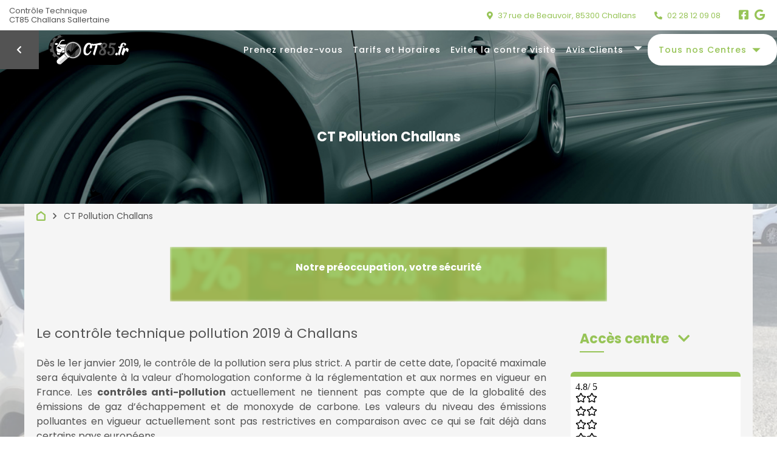

--- FILE ---
content_type: text/html; charset=utf-8
request_url: https://www.ct85.fr/controle-technique-pollution-challans.html
body_size: 21071
content:
 
        

                                                        



                                
        <!DOCTYPE html>
<html xml:lang="fr" lang="fr" class="template-q194 biz-mot ">
<head>
<meta charset="utf-8" ><title>&#9658; CT Pollution Challans</title><meta name="viewport" content="width=device-width, initial-scale=1.0"><link rel="SHORTCUT ICON" href="/images/client/favicon-0051.ico"><meta name="description" content="Prenez rendez-vous en ligne 24h/24, d&#039;un simple clic dans le centre de contrôle technique automobile CT85 Challans Sallertaine"><meta name="keywords" content="contrôle technique , CT85 Challans Sallertaine , independant , automobile, contre visite , bilan , sécurite , réglementation , promotion , internet">    <link rel="preload" href="https://fonts.googleapis.com/css?family=Poppins:300,400,500,700&display=swap" as="style" onload="this.onload=null;this.rel='stylesheet'">
    <noscript><link rel="stylesheet" href="https://fonts.googleapis.com/css?family=Poppins:300,400,500,700&display=swap"></noscript>
    <link rel="preload" href="https://fonts.googleapis.com/icon?family=Material+Icons&display=swap" as="style" onload="this.onload=null;this.rel='stylesheet'">
    <noscript><link rel="stylesheet" href="https://fonts.googleapis.com/icon?family=Material+Icons&display=swap"></noscript>
    <link rel="preload" href="https://cdnjs.cloudflare.com/ajax/libs/font-awesome/5.15.4/css/all.min.css" as="style" onload="this.onload=null;this.rel='stylesheet'">
    <noscript><link rel="stylesheet" href="https://cdnjs.cloudflare.com/ajax/libs/font-awesome/5.15.4/css/all.min.css"></noscript>
    
<script type="application/ld+json">{"@context":"https:\/\/schema.org","@type":"Product","address":{"@type":"PostalAddress","addressLocality":"Challans","postalCode":"85300","streetAddress":"37 rue de Beauvoir","addressCountry":"FR"},"offers":{"@type":"AggregateOffer","priceCurrency":"EUR","highPrice":91,"lowPrice":53,"offerCount":7,"offers":[{"@type":"Offer","price":"91.00","itemOffered":"Visite Technique Périodique "},{"@type":"Offer","price":"37.00","itemOffered":"Contre-visite"},{"@type":"Offer","price":"41.00","itemOffered":"Visite Technique Pollution"},{"@type":"Offer","price":"57.00","itemOffered":"Contre-Visite Extérieure"},{"@type":"Offer","price":"104.00","itemOffered":"Visite Technique Périodique (Gaz, Électrique et Hybride)"},{"@type":"Offer","price":"97.00","itemOffered":"Visite Technique Périodique (4x4, Camping-car, supérieur à 2,5 tonnes)"},{"@type":"Offer","price":"91.00","itemOffered":"Cyclo, scooter, moto, quad, voiture sans permis"}]},"name":"CT85 Challans Sallertaine","description":"Prenez rendez-vous en ligne 24h\/24, d'un simple clic dans le centre de contrôle technique automobile CT85 Challans Sallertaine Challans","image":"images\/client\/photo-0051.gif","telephone":"0228120908","priceRange":"€€","url":"www.ct85.fr","brand":{"@type":"Brand","name":"CT85 Challans Sallertaine"},"aggregateRating":{"@type":"AggregateRating","ratingValue":4.8,"ratingCount":339,"bestRating":"5","worstRating":"1"}}</script><link rel="stylesheet" type="text/css" href="https://cdn.jsdelivr.net/npm/bootstrap@4/dist/css/bootstrap.min.css" media="all"><link rel="stylesheet" type="text/css" href="//www.ct85.fr/tmp/cache/stylesheet_92_1331599480.css" media="screen"/>
<link rel="stylesheet" type="text/css" href="//www.ct85.fr/tmp/cache/stylesheet_132_1769540177.css" media="all"/>
<link rel="stylesheet" type="text/css" href="//www.ct85.fr/tmp/cache/stylesheet_245_1768208003.css"/>
<link rel="stylesheet" href="/css/lib_map.css" /><style type="text/css">
    :root {
        --promo-back-url: url("/images/back_promo.jpg");
        --avis-info-bg-url: url("/images/car.jpg");
        --background-image: url("/images/car_engine.jpg");
    }
.backstretch {background-image: url("/images/client/back-0051.jpg");}</style><style><!--
body.groupe {
  --main-color-rgb: 152,196,76;
  --main-color : rgb(var(--main-color-rgb));
  --main-color-filter: linear-gradient(rgba(var(--main-color-rgb),0.9), rgba(var(--main-color-rgb),0.9));
  --promo-background: var(--main-color-filter), var(--promo-back-url);
}
#slogan.groupe, .groupe #specialites, .groupe .slogan, .groupe .institution, .groupe .navbar {
    background-color: transparent;
    color: #FFFFFF;
}
.slide-img-1{
  object-position: inherit;
}
.slide-img-2{
  object-position: inherit;
}
.slide-img-5{
  object-position: inherit;
}
.slide-img-8{
  object-position: 0 calc(50% + 160px);
}

.slide-img-9{
  object-position: 0 calc(50% + 200px);
}
header:after {opacity:0.6}
}
--></style><style><!--
body.centre {
 --main-color-rgb: 151, 196, 87;
 --main-color : rgb(var(--main-color-rgb));
 --main-color-filter: linear-gradient(rgba(var(--main-color-rgb),0.9), rgba(var(--main-color-rgb),0.9));
 --promo-background: var(--main-color-filter), var(--promo-back-url);
 --agenda-calendar-header-background-color: #97c457;
 }
.navbar .navbar-brand img {
    filter: grayscale(1) invert(100%);
    border-radius: 23px;
}
 .slide-img-1{
  object-position: 0 calc(50% - 50px);
}

 .slide-img-2{
  object-position: 0 calc(50% + 170px);
}

 .slide-img-3{
  object-position: inherit;
}
.sticky-top.navbar .navbar-brand img{
    filter: unset;
}
header:after {opacity:0.4}
}
#planning {
    width: 100%;
    height: 450px;
}
embed, iframe, object {
    max-width: 100%;
}
.agenda-iframe {
width:100%;
 height:600px;
}
.page-rdv-controle-technique-moto .desktop-header {
  background: url(https://www.ct85.fr/images/client/photo-2-roues.jpg);
}
.page-rdv-controle-technique-moto .desktop-header {
  background: url(https://www.ct85.fr/images/client/photo-2-roues.jpg);
}
@media (max-width: 560px) {
.agenda-iframe {
 height:450px;
}
--></style><script>let mapParams = {"fitBounds":true};const predefinedPins = [{"position":{"lat":47.373750106783,"lng":-1.1926472877808},"map":"map","image":"<img src=\"\/images\/client\/list-g-0465.jpg\">","title":"CT Ancenis","id":"3722","info":"            <div class=\"map-info-window\">\r\n                <h4>CT Ancenis <div class='promo-price'>71\u20ac<span>91\u20ac<\/span><\/div><\/h4>\r\n                <p>Tel:02 40 83 29 46<\/p>\r\n                <p>342 boulevard de la Prairie<\/p>\r\n                <p>44150, Saint-Gereon<\/p>\r\n            <\/div>","url":"https:\/\/www.ctancenis.fr","curPrice":71,"oldPrice":91},{"position":{"lat":47.486745800763,"lng":-0.51306513160182},"map":"map","image":"<img src=\"\/images\/client\/list-g-0465.jpg\">","title":"CT Angers Monplaisir (Norisko)","id":"4362","info":"            <div class=\"map-info-window\">\r\n                <h4>CT Angers Monplaisir (Norisko) <div class='promo-price'>81\u20ac<span>91\u20ac<\/span><\/div><\/h4>\r\n                <p>Tel:02 41 43 16 35<\/p>\r\n                <p>102 avenue Victor Ch\u00e2tenay<\/p>\r\n                <p>49000, Angers<\/p>\r\n            <\/div>","url":"https:\/\/www.ctangers.fr","curPrice":81,"oldPrice":91},{"position":{"lat":47.498796941441,"lng":-0.80593712084966},"map":"map","image":"<img src=\"\/images\/client\/list-g-0465.jpg\">","title":"CT Becon","id":"4161","info":"            <div class=\"map-info-window\">\r\n                <h4>CT Becon <div class='promo-price'>81\u20ac<span>91\u20ac<\/span><\/div><\/h4>\r\n                <p>Tel:02 41 22 00 01<\/p>\r\n                <p>40 rue des Carri\u00e8res<\/p>\r\n                <p>49370, B\u00e9con-les-Granits<\/p>\r\n            <\/div>","url":"https:\/\/www.ctbecon.fr","curPrice":81,"oldPrice":91},{"position":{"lat":47.17642176998,"lng":-1.6137587121945},"map":"map","image":"<img src=\"\/images\/client\/list-g-0465.jpg\">","title":"CT Bouguenais","id":"4824","info":"            <div class=\"map-info-window\">\r\n                <h4>CT Bouguenais <div class='promo-price'>81\u20ac<span>91\u20ac<\/span><\/div><\/h4>\r\n                <p>Tel:02 40 34 26 94<\/p>\r\n                <p>3 rue Nicolas Appert<\/p>\r\n                <p>44340, Bouguenais<\/p>\r\n            <\/div>","url":"https:\/\/www.ctbouguenais.fr","curPrice":81,"oldPrice":91},{"position":{"lat":47.462747925945,"lng":-0.4072948134959},"map":"map","image":"<img src=\"\/images\/client\/list-g-0465.jpg\">","title":"CT Brain sur l'Authion (Norisko)","id":"4373","info":"            <div class=\"map-info-window\">\r\n                <h4>CT Brain sur l'Authion (Norisko) <div class='promo-price'>81\u20ac<span>91\u20ac<\/span><\/div><\/h4>\r\n                <p>Tel:02 41 80 50 50<\/p>\r\n                <p>ZAC de La Perri\u00e8re, Brain-sur-l'Authion<\/p>\r\n                <p>49800, Loire-Authion<\/p>\r\n            <\/div>","url":"https:\/\/www.ctbrainsurlauthion.fr","curPrice":81,"oldPrice":91},{"position":{"lat":47.344987792234,"lng":-0.4390065},"map":"map","image":"<img src=\"\/images\/client\/list-g-0465.jpg\">","title":"CT Brissac Loire Aubance (Norisko) ","id":"4367","info":"            <div class=\"map-info-window\">\r\n                <h4>CT Brissac Loire Aubance (Norisko)  <div class='promo-price'>81\u20ac<span>91\u20ac<\/span><\/div><\/h4>\r\n                <p>Tel:02 41 54 29 30<\/p>\r\n                <p>80 Rue Louis Moron<\/p>\r\n                <p>49320, Brissac Loire Aubance<\/p>\r\n            <\/div>","url":"https:\/\/www.ctbrissac.fr","curPrice":81,"oldPrice":91},{"position":{"lat":47.569172156017,"lng":-1.0301751589127},"map":"map","image":"<img src=\"\/images\/client\/list-g-0465.jpg\">","title":"CT Cand\u00e9","id":"3620","info":"            <div class=\"map-info-window\">\r\n                <h4>CT Cand\u00e9 <div class='promo-price'>81\u20ac<span>91\u20ac<\/span><\/div><\/h4>\r\n                <p>Tel:02 41 92 11 47<\/p>\r\n                <p>6 rond-point de normandie<\/p>\r\n                <p>49440, Angrie<\/p>\r\n            <\/div>","url":"https:\/\/www.controle-technique-cande.fr","curPrice":81,"oldPrice":91},{"position":{"lat":47.267187644702,"lng":-1.4866273444633},"map":"map","image":"<img src=\"\/images\/client\/list-g-0465.jpg\">","title":"CT Carquefou (Norisko)","id":"4082","info":"            <div class=\"map-info-window\">\r\n                <h4>CT Carquefou (Norisko) <div class='promo-price'>80\u20ac<span>91\u20ac<\/span><\/div><\/h4>\r\n                <p>Tel:02 40 30 08 09<\/p>\r\n                <p>Route de Paris, ZI La Jalousie<\/p>\r\n                <p>44470, Carquefou<\/p>\r\n            <\/div>","url":"https:\/\/www.ctcarquefou.fr","curPrice":80,"oldPrice":91},{"position":{"lat":46.857249773528,"lng":-1.9012039239426},"map":"map","image":"<img src=\"\/images\/client\/list-g-0465.jpg\">","title":"CT85 Challans Sallertaine","id":"51","info":"            <div class=\"map-info-window\">\r\n                <h4>CT85 Challans Sallertaine <div class='promo-price'>76\u20ac<span>91\u20ac<\/span><\/div><\/h4>\r\n                <p>Tel:02 28 12 09 08<\/p>\r\n                <p>37 rue de Beauvoir<\/p>\r\n                <p>85300, Challans<\/p>\r\n            <\/div>","url":"https:\/\/www.ct85.fr","curPrice":76,"oldPrice":91},{"position":{"lat":47.379570500926,"lng":-0.84868461432151},"map":"map","image":"<img src=\"\/images\/client\/list-g-0465.jpg\">","title":"CT Montjean","id":"4117","info":"            <div class=\"map-info-window\">\r\n                <h4>CT Montjean <div class='promo-price'>81\u20ac<span>91\u20ac<\/span><\/div><\/h4>\r\n                <p>Tel:02 41 39 03 21<\/p>\r\n                <p>ZA la Royaute - Montjean-sur-Loire   <\/p>\r\n                <p>49570, Mauges-sur-Loire<\/p>\r\n            <\/div>","url":"https:\/\/www.ctmontjean.fr","curPrice":81,"oldPrice":91},{"position":{"lat":47.175927676874,"lng":-1.6798188380223},"map":"map","image":"<img src=\"\/images\/client\/list-g-0465.jpg\">","title":"CT La Montagne (Autos\u00e9curit\u00e9)","id":"4856","info":"            <div class=\"map-info-window\">\r\n                <h4>CT La Montagne (Autos\u00e9curit\u00e9) <div class='promo-price'>71\u20ac<span>91\u20ac<\/span><\/div><\/h4>\r\n                <p>Tel:02 40 65 92 30<\/p>\r\n                <p>15 avenue de l'Europe<\/p>\r\n                <p>44620, La Montagne<\/p>\r\n            <\/div>","url":"https:\/\/www.ctlamontagne.fr","curPrice":71,"oldPrice":91},{"position":{"lat":46.607540025533,"lng":-1.6622020892125},"map":"map","image":"<img src=\"\/images\/client\/list-g-0465.jpg\">","title":"CT La Mothe Achard","id":"4783","info":"            <div class=\"map-info-window\">\r\n                <h4>CT La Mothe Achard <div class='promo-price'>69\u20ac<span>91\u20ac<\/span><\/div><\/h4>\r\n                <p>Tel:02 51 46 63 33<\/p>\r\n                <p>Lieu dit Le Pavillon - Centre commercial Super U<\/p>\r\n                <p>85150, La Mothe Achard<\/p>\r\n            <\/div>","url":"https:\/\/www.ctlamothe.fr","curPrice":69,"oldPrice":91},{"position":{"lat":47.346899128665,"lng":-0.85774000210499},"map":"map","image":"<img src=\"\/images\/client\/list-g-0465.jpg\">","title":"CT La Pommeraye","id":"4121","info":"            <div class=\"map-info-window\">\r\n                <h4>CT La Pommeraye <div class='promo-price'>81\u20ac<span>91\u20ac<\/span><\/div><\/h4>\r\n                <p>Tel:02 41 48 36 07<\/p>\r\n                <p>ZA le Tranchet - 5 rue des Mauges<\/p>\r\n                <p>49620, La Pommeraye<\/p>\r\n            <\/div>","url":"https:\/\/www.ctlapommeraye.fr","curPrice":81,"oldPrice":91},{"position":{"lat":46.683437369861,"lng":-1.4296599320394},"map":"map","image":"<img src=\"\/images\/client\/list-g-0465.jpg\">","title":"CT La Roche sur Yon","id":"4775","info":"            <div class=\"map-info-window\">\r\n                <h4>CT La Roche sur Yon <div class='promo-price'>69\u20ac<span>91\u20ac<\/span><\/div><\/h4>\r\n                <p>Tel:02 51 37 85 40<\/p>\r\n                <p>122 rue Gutenberg<\/p>\r\n                <p>85000, La Roche sur Yon<\/p>\r\n            <\/div>","url":"https:\/\/www.ctlaroche.fr","curPrice":69,"oldPrice":91},{"position":{"lat":46.49195983979,"lng":-1.7507820419293},"map":"map","image":"<img src=\"\/images\/client\/list-g-0465.jpg\">","title":"CT Le Chateau","id":"4787","info":"            <div class=\"map-info-window\">\r\n                <h4>CT Le Chateau <div class='promo-price'>69\u20ac<span>91\u20ac<\/span><\/div><\/h4>\r\n                <p>Tel:02 51 95 85 85<\/p>\r\n                <p>32 rue des Plesses<\/p>\r\n                <p>85180, Le Chateau d'Olonne<\/p>\r\n            <\/div>","url":"https:\/\/www.ctlechateau.fr","curPrice":69,"oldPrice":91},{"position":{"lat":47.495499899752,"lng":-0.42544769800428},"map":"map","image":"<img src=\"\/images\/client\/list-g-0465.jpg\">","title":"CT Le Plessis-Grammoire (Dekra)","id":"4457","info":"            <div class=\"map-info-window\">\r\n                <h4>CT Le Plessis-Grammoire (Dekra) <div class='promo-price'>81\u20ac<span>91\u20ac<\/span><\/div><\/h4>\r\n                <p>Tel:02 41 76 84 59<\/p>\r\n                <p>34 Rue des Meuniers<\/p>\r\n                <p>49124, Le Plessis-Grammoire<\/p>\r\n            <\/div>","url":"https:\/\/www.ctleplessis.fr","curPrice":81,"oldPrice":91},{"position":{"lat":46.728128948014,"lng":-1.4301534584981},"map":"map","image":"<img src=\"\/images\/client\/list-g-0465.jpg\">","title":"CT Le Poir\u00e9 sur Vie","id":"4779","info":"            <div class=\"map-info-window\">\r\n                <h4>CT Le Poir\u00e9 sur Vie <div class='promo-price'>69\u20ac<span>91\u20ac<\/span><\/div><\/h4>\r\n                <p>Tel:02 51 62 20 40<\/p>\r\n                <p>26 rue des Champs<\/p>\r\n                <p>85170, Le Poir\u00e9 sur Vie<\/p>\r\n            <\/div>","url":"https:\/\/www.ctlepoire.fr","curPrice":69,"oldPrice":91},{"position":{"lat":46.99891030856,"lng":-1.8172385922752},"map":"map","image":"<img src=\"\/images\/client\/list-g-0465.jpg\">","title":"CT Machecoul Nord (S\u00e9curitest)","id":"4696","info":"            <div class=\"map-info-window\">\r\n                <h4>CT Machecoul Nord (S\u00e9curitest) <div class='promo-price'>53\u20ac<span>89\u20ac<\/span><\/div><\/h4>\r\n                <p>Tel:02 28 25 00 10<\/p>\r\n                <p>1 rue des Iris, ZA Les Prises<\/p>\r\n                <p>44270, Machecoul-Saint-M\u00eame<\/p>\r\n            <\/div>","url":"https:\/\/www.ctmachecoulnord.fr","curPrice":53,"oldPrice":89},{"position":{"lat":46.979144731921,"lng":-1.8086045614563},"map":"map","image":"<img src=\"\/images\/client\/list-g-0465.jpg\">","title":"CT Machecoul Sud (Autos\u00e9curit\u00e9)","id":"4691","info":"            <div class=\"map-info-window\">\r\n                <h4>CT Machecoul Sud (Autos\u00e9curit\u00e9) <div class='promo-price'>53\u20ac<span>89\u20ac<\/span><\/div><\/h4>\r\n                <p>Tel:02 40 02 32 29<\/p>\r\n                <p>68 Rue Marcel Bruneli\u00e8re, ZI La Seiglerie<\/p>\r\n                <p>44270, Machecoul-Saint-M\u00eame<\/p>\r\n            <\/div>","url":"https:\/\/www.ctmachecoulsud.fr","curPrice":53,"oldPrice":89},{"position":{"lat":47.303011207098,"lng":-1.3923235825521},"map":"map","image":"<img src=\"\/images\/client\/list-g-0465.jpg\">","title":"CT Mauves sur Loire (Dekra)","id":"4682","info":"            <div class=\"map-info-window\">\r\n                <h4>CT Mauves sur Loire (Dekra) <div class='promo-price'>61\u20ac<span>91\u20ac<\/span><\/div><\/h4>\r\n                <p>Tel:02 40 25 05 00<\/p>\r\n                <p>2 rue du Limousin<\/p>\r\n                <p>44470, Mauves-sur-Loire<\/p>\r\n            <\/div>","url":"https:\/\/www.ctmauves.fr","curPrice":61,"oldPrice":91},{"position":{"lat":47.198312224716,"lng":-1.5980972937566},"map":"map","image":"<img src=\"\/images\/client\/list-g-0465.jpg\">","title":"CT Chantenay Nantes ","id":"4757","info":"            <div class=\"map-info-window\">\r\n                <h4>CT Chantenay Nantes  <div class='promo-price'>71\u20ac<span>91\u20ac<\/span><\/div><\/h4>\r\n                <p>Tel:02 55 59 93 82<\/p>\r\n                <p>32 Bd Mar\u00e9chal Alphonse Juin<\/p>\r\n                <p>44100, Nantes<\/p>\r\n            <\/div>","url":"https:\/\/www.ctchantenay.fr","curPrice":71,"oldPrice":91},{"position":{"lat":47.205331882256,"lng":-1.6029735497457},"map":"map","image":"<img src=\"\/images\/client\/list-g-0465.jpg\">","title":"CT Nantes Jean Moulin (S\u00e9curitest)","id":"4878","info":"            <div class=\"map-info-window\">\r\n                <h4>CT Nantes Jean Moulin (S\u00e9curitest) <div class='promo-price'>84\u20ac<span>91\u20ac<\/span><\/div><\/h4>\r\n                <p>Tel:02 40 43 66 43<\/p>\r\n                <p>15 ter bd Jean Moulin<\/p>\r\n                <p>44100, Nantes<\/p>\r\n            <\/div>","url":"https:\/\/www.ctjeanmoulin.fr","curPrice":84,"oldPrice":91},{"position":{"lat":47.743589655214,"lng":-1.1634594892807},"map":"map","image":"<img src=\"\/images\/client\/list-g-0465.jpg\">","title":"CT Pouanc\u00e9","id":"3938","info":"            <div class=\"map-info-window\">\r\n                <h4>CT Pouanc\u00e9 <div class='promo-price'>81\u20ac<span>91\u20ac<\/span><\/div><\/h4>\r\n                <p>Tel:02 41 92 59 59<\/p>\r\n                <p>10 bis rue de la Grand Pr\u00e9e<\/p>\r\n                <p>49420, Pouanc\u00e9<\/p>\r\n            <\/div>","url":"https:\/\/www.ctapouance.fr","curPrice":81,"oldPrice":91},{"position":{"lat":47.427368075536,"lng":-0.54729651038133},"map":"map","image":"<img src=\"\/images\/client\/list-g-0465.jpg\">","title":"CT Ste Gemmes sur Loire (Autos\u00e9curit\u00e9)","id":"3378","info":"            <div class=\"map-info-window\">\r\n                <h4>CT Ste Gemmes sur Loire (Autos\u00e9curit\u00e9) <\/h4>\r\n                <p>Tel:02 41 68 92 49<\/p>\r\n                <p>41 rue Joseph Cugnot ZAC Pierre Martine Vernusson<\/p>\r\n                <p>49130, Sainte Gemmes sur Loire<\/p>\r\n            <\/div>","url":"https:\/\/www.controle-technique-angers-ste-gemmes.fr","curPrice":0,"oldPrice":0},{"position":{"lat":47.471214035847,"lng":-0.51487791097882},"map":"map","image":"<img src=\"\/images\/client\/list-g-0465.jpg\">","title":"CT Saint Barth\u00e9lemy d'Anjou (Dekra)","id":"4378","info":"            <div class=\"map-info-window\">\r\n                <h4>CT Saint Barth\u00e9lemy d'Anjou (Dekra) <div class='promo-price'>81\u20ac<span>91\u20ac<\/span><\/div><\/h4>\r\n                <p>Tel:02 41 43 50 00<\/p>\r\n                <p>10 Rue du Ch\u00eane Vert<\/p>\r\n                <p>49124, Saint-Barth\u00e9lemy d'Anjou<\/p>\r\n            <\/div>","url":"https:\/\/www.ctsaintbarthelemy.fr","curPrice":81,"oldPrice":91},{"position":{"lat":47.6793651,"lng":-0.8695407},"map":"map","image":"<img src=\"\/images\/client\/list-g-0465.jpg\">","title":"CT Segr\u00e9 (Dekra)","id":"4938","info":"            <div class=\"map-info-window\">\r\n                <h4>CT Segr\u00e9 (Dekra) <\/h4>\r\n                <p>Tel:02 41 92 81 81<\/p>\r\n                <p>5 rue Gustave Richard<\/p>\r\n                <p>49500, Segr\u00e9-en-Anjou Bleu<\/p>\r\n            <\/div>","url":"https:\/\/www.ctsegre.fr","curPrice":0,"oldPrice":0},{"position":{"lat":46.6472,"lng":-1.6333999999999},"map":"map","image":"<img src=\"\/images\/client\/list-g-0465.jpg\">","title":"CT St Georges de Pointindoux (Autos\u00e9curit\u00e9)","id":"3384","info":"            <div class=\"map-info-window\">\r\n                <h4>CT St Georges de Pointindoux (Autos\u00e9curit\u00e9) <div class='promo-price'>69\u20ac<span>91\u20ac<\/span><\/div><\/h4>\r\n                <p>Tel:02 51 05 91 82<\/p>\r\n                <p>66 rue de l'Oc\u00e9an<\/p>\r\n                <p>85150, Saint-Georges-de-Pointindoux<\/p>\r\n            <\/div>","url":"https:\/\/www.ctstgeorges.fr","curPrice":69,"oldPrice":91},{"position":{"lat":46.712839750669,"lng":-1.9606905383803},"map":"map","image":"<img src=\"\/images\/client\/list-g-0465.jpg\">","title":"CT St Hilaire de Riez (Dekra)","id":"4662","info":"            <div class=\"map-info-window\">\r\n                <h4>CT St Hilaire de Riez (Dekra) <div class='promo-price'>81\u20ac<span>91\u20ac<\/span><\/div><\/h4>\r\n                <p>Tel:02 51 55 76 76<\/p>\r\n                <p>6 Rue de la Mignelle<\/p>\r\n                <p>85270, Saint-Hilaire-de-Riez<\/p>\r\n            <\/div>","url":"https:\/\/www.ctsthilaire.fr","curPrice":81,"oldPrice":91},{"position":{"lat":47.285267046496,"lng":-1.4437576226216},"map":"map","image":"<img src=\"\/images\/client\/list-g-0465.jpg\">","title":"CT Thouar\u00e9 (Autovision)","id":"4797","info":"            <div class=\"map-info-window\">\r\n                <h4>CT Thouar\u00e9 (Autovision) <div class='promo-price'>80\u20ac<span>91\u20ac<\/span><\/div><\/h4>\r\n                <p>Tel:02 40 771 772<\/p>\r\n                <p>2 rue de la Baudini\u00e8re<\/p>\r\n                <p>44470, Thouar\u00e9 sur Loire<\/p>\r\n            <\/div>","url":"https:\/\/www.ctthouare.fr","curPrice":80,"oldPrice":91},{"position":{"lat":47.512901667108,"lng":-0.47114717520002},"map":"map","image":"<img src=\"\/images\/client\/list-g-0465.jpg\">","title":"CT Saint Sylvain d'Anjou (Securitest)","id":"4462","info":"            <div class=\"map-info-window\">\r\n                <h4>CT Saint Sylvain d'Anjou (Securitest) <div class='promo-price'>81\u20ac<span>91\u20ac<\/span><\/div><\/h4>\r\n                <p>Tel:02 41 76 93 10<\/p>\r\n                <p>16 avenue des Carreaux - ZA les Fousseaux<\/p>\r\n                <p>49480, Verri\u00e8res-en-Anjou<\/p>\r\n            <\/div>","url":"https:\/\/www.ctstsylvain.fr","curPrice":81,"oldPrice":91},{"position":{"lat":47.38902445196,"lng":-1.0227249135642},"map":"map","image":"<img src=\"\/images\/client\/list-g-0465.jpg\">","title":"CT Varades","id":"4113","info":"            <div class=\"map-info-window\">\r\n                <h4>CT Varades <div class='promo-price'>80\u20ac<span>91\u20ac<\/span><\/div><\/h4>\r\n                <p>Tel:02 40 09 70 49<\/p>\r\n                <p>699 rue du General de Gaulle<\/p>\r\n                <p>44370, Varades<\/p>\r\n            <\/div>","url":"https:\/\/www.ctvarades.fr","curPrice":80,"oldPrice":91},{"position":{"lat":47.414091555227,"lng":-1.6630615082199},"map":"map","image":"<img src=\"\/images\/client\/list-g-0465.jpg\">","title":"CT Heric","id":"4977","info":"            <div class=\"map-info-window\">\r\n                <h4>CT Heric <\/h4>\r\n                <p>Tel:02 28 02 24 46<\/p>\r\n                <p>13 avenue Gustave Eiffel<\/p>\r\n                <p>44810, H\u00e9ric<\/p>\r\n            <\/div>","url":"https:\/\/www.ctheric.fr","curPrice":0,"oldPrice":0}]</script><script src="/js/lib_map.js" type="text/javascript"></script><script type="module"src="https://maps.googleapis.com/maps/api/js?&key=AIzaSyDR4TeKl20BDlet5z1Xh5go_-hffnkV744&loading=async&v=weekly&modules=places&libraries=marker,geometry&callback=initGMap"></script><script src="//ajax.googleapis.com/ajax/libs/jquery/3.6.0/jquery.min.js" type="text/javascript"></script><script src="/js/lib.utils.js" type="text/javascript"></script><script src="https://cdn.jsdelivr.net/npm/bootstrap@4/dist/js/bootstrap.bundle.min.js" crossorigin="anonymous"></script><link rel="stylesheet" href="//cdn.jsdelivr.net/gh/orestbida/cookieconsent@v2/dist/cookieconsent.css"/>
<style>

  div#cc--main {
    --cc-overlay-bg: rgba(4, 5, 8, 0.5);
}

</style>
<script src="//cdn.jsdelivr.net/gh/orestbida/cookieconsent@v2/dist/cookieconsent.js"></script>
<script>
  
  window.addEventListener('load', function(){
    window.cookieconsent = initCookieConsent();

    window.cookieconsent.run({
      gui_options: {
        consent_modal: {
          layout: 'cloud',               // box/cloud/bar
          position: 'bottom center',     // bottom/top + left/right/center
          transition: 'slide'             // zoom/slide
        },
        settings_modal: {
          layout: 'box',                 // box/bar
          // position : 'left',           // left/right
          transition: 'slide'             // zoom/slide
        }
      },
      revision: 2, //revision 2 adds Consent V2 and Adwords
      force_consent: true,
      current_lang : 'fr',
      // auto_language: true,
      page_scripts: true,
      onAccept: function ({level = [], revision}) {
        setDLConsent(level);
      },
      onChange: function ({level = [], revision}){
        setDLConsent(level);
      },
      languages: {
        'fr': {
          consent_modal: {
            title: "CT85 Challans Sallertaine <br>" + "Gestion des cookies",
            description: "Notre site utilise des cookies afin d\u2019analyser le trafic et mesurer les performances des annonces. Consultez la page <a class=\"cookie-link\" href=\"\/mentions-legales-controle-technique-challans-sallertaine.html\">Mentions l\u00e9gales<\/a> pour en savoir plus.<br><a class='btn-cookie-settings' href='javascript:void(0);' aria-label='Acc\u00e9der aux r\u00e9glages cookies' data-cc='c-settings'>R\u00e9glages<\/a>",
            primary_btn: {
              text: 'Accepter',
              role: 'accept_selected'          //'accept_selected' or 'accept_all'
            },
            secondary_btn: {
              text: 'Vos Choix',
              role: 'settings'   //'settings' or 'accept_necessary'
            }
          },
          settings_modal: {
            title: 'Vos réglages Cookies',
            save_settings_btn: "Valider vos choix",
            accept_all_btn: "Accepter tout",
            reject_all_btn: "Refuser (sauf nécessaires)",   // optional, [v.2.5.0 +]
            blocks: [
              {
                title: "Traffic et Audience",
                description: 'Permettre l\'utilisation des services Google Analytics pour la mesure de traffic et d\'audience',
                toggle: {
                  value: 'analytics',
                  enabled: true,
                  readonly: false
                }
              },
              {
                title: "Conversion Publicitaire",
                description: 'Permettre le suivi des conversions publicitaires Google Ads sur ce site',
                toggle: {
                  value: 'adwords',
                  enabled: true,
                  readonly: false
                }
              },
              {
                title: "Protection des Formulaires de contact",
                description: 'Permettre l\'utilisation des services Google reCAPTCHA pour la protection des formulaires de contact. ATTENTION : Sans cette permission, les formulaires ne seront pas accessibles.',
                toggle: {
                  value: 'captcha',
                  enabled: true,
                  readonly: false
                }
              },
              {
                title: "Cookie nécessaires",
                description: 'Ces cookies sont indispensables au fonctionnement du site, des sessions, des promotions et des préférences utilisateur',
                toggle: {
                  value: 'necessary',
                  enabled: true,
                  readonly: true
                }
              },
              {
                title: "Facebook (Meta)",
                description: 'Permettre le suivi et les conversions via Facebook (Meta)',
                toggle: {
                    value: 'fb_consent',
                    enabled: true,
                    readonly: false
                }
              },
              {
                title: "Catpcha",
                description: 'Accepter les cookies catpcha',
                toggle: {
                  value: 'captcha',
                  enabled: true,
                  readonly: false
                }
              }
            ]
          }
        }
      }
    });
  });
  function setDLConsent(consent, isDefault=false) {
    if (isDefault) {
      gtag('consent', 'default', {
        'functionality_storage': 'granted',
        'security_storage': 'granted',
        'ad_storage': 'denied',
        'ad_user_data': 'denied',
        'ad_personalization': 'denied',
        'analytics_storage': 'denied',
        'fb_consent': 'denied',
        'captcha': 'denied',
      });
      return;
    }
    const consentMode = {
      'ad_storage': consent.includes('adwords') ? 'granted' : 'denied',
      'ad_user_data': consent.includes('adwords') ? 'granted' : 'denied',
      'ad_personalization': consent.includes('adwords') ? 'granted' : 'denied',
      'functionality_storage': consent.includes('necessary') ? 'granted' : 'denied',
      'security_storage': consent.includes('necessary') ? 'granted' : 'denied',
      'analytics_storage': consent.includes('analytics') ? 'granted' : 'denied',
      'fb_consent': consent.includes('fb_consent') ? 'granted' : 'denied',
      'captcha': consent.includes('captcha') ? 'granted' : 'denied'
    };
    gtag('consent', 'update', consentMode);
    gtag('event','consent_update');
    let flag = 1;
    let consentEvent = () => {
      flag = 0;
      const event = new CustomEvent('apAgendaConsentState', {
        detail: {
          analyticsAccepted: consent.includes('analytics'),
          options: {
            expires: 365
          }
        }
      });
      document.dispatchEvent(event);
      console.log('consent dispatch', consent);
    };
    flag && consentEvent();
  };
  window.dataLayer = window.dataLayer || [];
  function gtag(){dataLayer.push(arguments);}
  gtag ('js', new Date());
  setDLConsent({},true);
  
</script>          <!-- Global site tag (gtag.js) - Google Analytics -->
    <script
            type="text/plain" data-cookiecategory="analytics"
            async src="https://www.googletagmanager.com/gtag/js?id=G-ZVP68Y7YJV"></script>
    <script>
      window.dataLayer = window.dataLayer || [];
      function gtag(){dataLayer.push(arguments);}
      gtag('js', new Date());
            gtag('config', 'G-ZVP68Y7YJV');
            
      function setiFrame(urlParams) {
        urlParams = urlParams || '';
        if (apFrame = document.getElementById("planning")) {
          tmpiFrame = (apFrame.getAttribute('data-href') || '') + urlParams;
          if (typeof(ga) !== 'undefined' && (typeof(gaplugins) !== 'undefined'))  {
            linker = new window.gaplugins.Linker(ga.getAll()[0]);
            apFrame.src = linker.decorate(tmpiFrame);
          } else {
            apFrame.src =  tmpiFrame;
          }

        }
      }
      
    </script>
  <script src="https://www.widget.app.getmyopinion.eu/fullscreen-helper.js" defer></script>
    <script>
    function setiFrame(urlParams) {
        urlParams = urlParams || '';
        if (apFrame = document.getElementById("planning")) {
            tmpiFrame = (apFrame.getAttribute('data-href') || '') + urlParams;
            if (typeof(ga) !== 'undefined' && (typeof(gaplugins) !== 'undefined'))  {
                linker = new window.gaplugins.Linker(ga.getAll()[0]);
                apFrame.src = linker.decorate(tmpiFrame);
            } else {
                apFrame.src =  tmpiFrame;
            }

        }
    }
    </script>
    <script src="https://elfsightcdn.com/platform.js" async></script><script>
    (function () {
        // Ensure global object for AgendaElement exists
        window.AgendaElement = window.AgendaElement || {};
        window.AgendaSettings = window.AgendaSettings || {};

        //SettingsStart
        window.AgendaSettings = { 
                    51: {
            customerID: 3363,
            institutionID: 51,
            institutionSlug: 'ct85-challans-sallertaine',
            login: '8530WEB',
            cvHandle: false,
            rdvTypesGroups: [{"name":"ct","types":["A"],"modalTypes":[],"allowTypes":["A"],"default":"A","translations":{"fr":"Contr\u00f4le Technique","en":"Technical Inspection"}},{"name":"cv","types":["D","CVEXT"],"modalTypes":[],"allowTypes":["D","CVEXT"],"default":"D","translations":{"fr":"Contre Visite","en":"Follow-up Inspection"}},{"name":"pol","types":["F"],"modalTypes":[],"allowTypes":["F"],"default":"F","translations":{"fr":"Visite Pollution","en":"Pollution visit"}}],
            cvEventType: '',
            eventHash: '',
            }, 
                    3378: {
            customerID: 3363,
            institutionID: 3378,
            institutionSlug: 'ct-anjou-sainte-gemmes-sur-loire-partenaire-autosecurite',
            login: '4915WEB',
            cvHandle: false,
            rdvTypesGroups: [{"name":"ct","types":["A"],"modalTypes":[],"allowTypes":["A"],"default":"A","translations":{"fr":"Contr\u00f4le Technique","en":"Technical Inspection"}},{"name":"cv","types":["D","CVEXT"],"modalTypes":[],"allowTypes":["D","CVEXT"],"default":"D","translations":{"fr":"Contre Visite","en":"Follow-up Inspection"}},{"name":"pol","types":["F"],"modalTypes":[],"allowTypes":["F"],"default":"F","translations":{"fr":"Visite Pollution","en":"Pollution visit"}}],
            cvEventType: '',
            eventHash: '',
            }, 
                    3384: {
            customerID: 3363,
            institutionID: 3384,
            institutionSlug: 'ct-saint-georges-de-pointindoux-partenaire-autosecurite',
            login: '8515WEB',
            cvHandle: false,
            rdvTypesGroups: [{"name":"ct","types":["A"],"modalTypes":[],"allowTypes":["A"],"default":"A","translations":{"fr":"Contr\u00f4le Technique","en":"Technical Inspection"}},{"name":"cv","types":["D","CVEXT"],"modalTypes":[],"allowTypes":["D","CVEXT"],"default":"D","translations":{"fr":"Contre Visite","en":"Follow-up Inspection"}},{"name":"pol","types":["F"],"modalTypes":[],"allowTypes":["F"],"default":"F","translations":{"fr":"Visite Pollution","en":"Pollution visit"}}],
            cvEventType: '',
            eventHash: '',
            }, 
                    3620: {
            customerID: 3363,
            institutionID: 3620,
            institutionSlug: 'cta-cande',
            login: '8530WEB',
            cvHandle: false,
            rdvTypesGroups: [{"name":"ct","types":["A"],"modalTypes":[],"allowTypes":["A"],"default":"A","translations":{"fr":"Contr\u00f4le Technique","en":"Technical Inspection"}},{"name":"cv","types":["D"],"modalTypes":[],"allowTypes":["D"],"default":"D","translations":{"fr":"Contre Visite","en":"Follow-up Inspection"}},{"name":"pol","types":["F"],"modalTypes":[],"allowTypes":["F"],"default":"F","translations":{"fr":"Visite Pollution","en":"Pollution visit"}}],
            cvEventType: '',
            eventHash: '',
            }, 
                    3722: {
            customerID: 3363,
            institutionID: 3722,
            institutionSlug: 'ct-ancenis',
            login: '8530WEB',
            cvHandle: false,
            rdvTypesGroups: [{"name":"ct","types":["A"],"modalTypes":[],"allowTypes":["A"],"default":"A","translations":{"fr":"Contr\u00f4le Technique","en":"Technical Inspection"}},{"name":"cv","types":["D","CVEXT"],"modalTypes":[],"allowTypes":["D","CVEXT"],"default":"D","translations":{"fr":"Contre Visite","en":"Follow-up Inspection"}},{"name":"pol","types":["F"],"modalTypes":[],"allowTypes":["F"],"default":"F","translations":{"fr":"Visite Pollution","en":"Pollution visit"}}],
            cvEventType: '',
            eventHash: '',
            }, 
                    3938: {
            customerID: 3363,
            institutionID: 3938,
            institutionSlug: 'ct-pouance',
            login: '8530WEB',
            cvHandle: false,
            rdvTypesGroups: [{"name":"ct","types":["A"],"modalTypes":[],"allowTypes":["A"],"default":"A","translations":{"fr":"Contr\u00f4le Technique","en":"Technical Inspection"}},{"name":"cv","types":["D","CVEXT"],"modalTypes":[],"allowTypes":["D","CVEXT"],"default":"D","translations":{"fr":"Contre Visite","en":"Follow-up Inspection"}},{"name":"pol","types":["F"],"modalTypes":[],"allowTypes":["F"],"default":"F","translations":{"fr":"Visite Pollution","en":"Pollution visit"}}],
            cvEventType: '',
            eventHash: '',
            }, 
                    4082: {
            customerID: 3363,
            institutionID: 4082,
            institutionSlug: 'ct-carquefou-partenaire-norisko',
            login: '8530WEB',
            cvHandle: false,
            rdvTypesGroups: [{"name":"ct","types":["A"],"modalTypes":[],"allowTypes":["A"],"default":"A","translations":{"fr":"Contr\u00f4le Technique","en":"Technical Inspection"}},{"name":"cv","types":["D","CVEXT"],"modalTypes":[],"allowTypes":["D","CVEXT"],"default":"D","translations":{"fr":"Contre Visite","en":"Follow-up Inspection"}},{"name":"pol","types":["F"],"modalTypes":[],"allowTypes":["F"],"default":"F","translations":{"fr":"Visite Pollution","en":"Pollution visit"}}],
            cvEventType: '',
            eventHash: '',
            }, 
                    4113: {
            customerID: 3363,
            institutionID: 4113,
            institutionSlug: 'ct-varades-loireauxence',
            login: '8530WEB',
            cvHandle: false,
            rdvTypesGroups: [{"name":"ct","types":["A"],"modalTypes":[],"allowTypes":["A"],"default":"A","translations":{"fr":"Contr\u00f4le Technique","en":"Technical Inspection"}},{"name":"cv","types":["D","CVEXT"],"modalTypes":[],"allowTypes":["D","CVEXT"],"default":"D","translations":{"fr":"Contre Visite","en":"Follow-up Inspection"}},{"name":"pol","types":["F"],"modalTypes":[],"allowTypes":["F"],"default":"F","translations":{"fr":"Visite Pollution","en":"Pollution visit"}}],
            cvEventType: '',
            eventHash: '',
            }, 
                    4117: {
            customerID: 3363,
            institutionID: 4117,
            institutionSlug: 'ct-montjean-sur-loire',
            login: '8530WEB',
            cvHandle: false,
            rdvTypesGroups: [{"name":"ct","types":["A"],"modalTypes":[],"allowTypes":["A"],"default":"A","translations":{"fr":"Contr\u00f4le Technique","en":"Technical Inspection"}},{"name":"cv","types":["D","CVEXT"],"modalTypes":[],"allowTypes":["D","CVEXT"],"default":"D","translations":{"fr":"Contre Visite","en":"Follow-up Inspection"}},{"name":"pol","types":["F"],"modalTypes":[],"allowTypes":["F"],"default":"F","translations":{"fr":"Visite Pollution","en":"Pollution visit"}}],
            cvEventType: '',
            eventHash: '',
            }, 
                    4121: {
            customerID: 3363,
            institutionID: 4121,
            institutionSlug: 'ct-la-pommeraye',
            login: '8530WEB',
            cvHandle: false,
            rdvTypesGroups: [{"name":"ct","types":["A"],"modalTypes":[],"allowTypes":["A"],"default":"A","translations":{"fr":"Contr\u00f4le Technique","en":"Technical Inspection"}},{"name":"cv","types":["D","CVEXT"],"modalTypes":[],"allowTypes":["D","CVEXT"],"default":"D","translations":{"fr":"Contre Visite","en":"Follow-up Inspection"}},{"name":"pol","types":["F"],"modalTypes":[],"allowTypes":["F"],"default":"F","translations":{"fr":"Visite Pollution","en":"Pollution visit"}}],
            cvEventType: '',
            eventHash: '',
            }, 
                    4161: {
            customerID: 3363,
            institutionID: 4161,
            institutionSlug: 'ct-becon-les-granits',
            login: '8530WEB',
            cvHandle: false,
            rdvTypesGroups: [{"name":"ct","types":["A"],"modalTypes":[],"allowTypes":["A"],"default":"A","translations":{"fr":"Contr\u00f4le Technique","en":"Technical Inspection"}},{"name":"cv","types":["D","CVEXT"],"modalTypes":[],"allowTypes":["D","CVEXT"],"default":"D","translations":{"fr":"Contre Visite","en":"Follow-up Inspection"}},{"name":"pol","types":["F"],"modalTypes":[],"allowTypes":["F"],"default":"F","translations":{"fr":"Visite Pollution","en":"Pollution visit"}}],
            cvEventType: '',
            eventHash: '',
            }, 
                    4362: {
            customerID: 3363,
            institutionID: 4362,
            institutionSlug: 'ct-angers-monplaisir-partenaire-norisko',
            login: '8530WEB',
            cvHandle: false,
            rdvTypesGroups: [{"name":"ct","types":["A"],"modalTypes":[],"allowTypes":["A"],"default":"A","translations":{"fr":"Contr\u00f4le Technique","en":"Technical Inspection"}},{"name":"cv","types":["D","CVEXT"],"modalTypes":[],"allowTypes":["D","CVEXT"],"default":"D","translations":{"fr":"Contre Visite","en":"Follow-up Inspection"}},{"name":"pol","types":["F"],"modalTypes":[],"allowTypes":["F"],"default":"F","translations":{"fr":"Visite Pollution","en":"Pollution visit"}}],
            cvEventType: '',
            eventHash: '',
            }, 
                    4367: {
            customerID: 3363,
            institutionID: 4367,
            institutionSlug: 'ct-brissac-partenaire-norisko',
            login: '8530WEB',
            cvHandle: false,
            rdvTypesGroups: [{"name":"ct","types":["A"],"modalTypes":[],"allowTypes":["A"],"default":"A","translations":{"fr":"Contr\u00f4le Technique","en":"Technical Inspection"}},{"name":"cv","types":["D","CVEXT"],"modalTypes":[],"allowTypes":["D","CVEXT"],"default":"D","translations":{"fr":"Contre Visite","en":"Follow-up Inspection"}},{"name":"pol","types":["F"],"modalTypes":[],"allowTypes":["F"],"default":"F","translations":{"fr":"Visite Pollution","en":"Pollution visit"}}],
            cvEventType: '',
            eventHash: '',
            }, 
                    4373: {
            customerID: 3363,
            institutionID: 4373,
            institutionSlug: 'ct-brain-sur-l-authion-partenaire-norisko',
            login: '8530WEB',
            cvHandle: false,
            rdvTypesGroups: [{"name":"ct","types":["A"],"modalTypes":[],"allowTypes":["A"],"default":"A","translations":{"fr":"Contr\u00f4le Technique","en":"Technical Inspection"}},{"name":"cv","types":["D","CVEXT"],"modalTypes":[],"allowTypes":["D","CVEXT"],"default":"D","translations":{"fr":"Contre Visite","en":"Follow-up Inspection"}},{"name":"pol","types":["F"],"modalTypes":[],"allowTypes":["F"],"default":"F","translations":{"fr":"Visite Pollution","en":"Pollution visit"}}],
            cvEventType: '',
            eventHash: '',
            }, 
                    4378: {
            customerID: 3363,
            institutionID: 4378,
            institutionSlug: 'ct-saint-barthelemy-d-anjou-partenaire-dekra',
            login: '8530WEB',
            cvHandle: false,
            rdvTypesGroups: [{"name":"ct","types":["A"],"modalTypes":[],"allowTypes":["A"],"default":"A","translations":{"fr":"Contr\u00f4le Technique","en":"Technical Inspection"}},{"name":"cv","types":["D","CVEXT"],"modalTypes":[],"allowTypes":["D","CVEXT"],"default":"D","translations":{"fr":"Contre Visite","en":"Follow-up Inspection"}},{"name":"pol","types":["F"],"modalTypes":[],"allowTypes":["F"],"default":"F","translations":{"fr":"Visite Pollution","en":"Pollution visit"}}],
            cvEventType: '',
            eventHash: '',
            }, 
                    4457: {
            customerID: 3363,
            institutionID: 4457,
            institutionSlug: 'ct-le-plessis-grammoire-partenaire-dekra',
            login: '8530WEB',
            cvHandle: false,
            rdvTypesGroups: [{"name":"ct","types":["A"],"modalTypes":[],"allowTypes":["A"],"default":"A","translations":{"fr":"Contr\u00f4le Technique","en":"Technical Inspection"}},{"name":"cv","types":["D","CVEXT"],"modalTypes":[],"allowTypes":["D","CVEXT"],"default":"D","translations":{"fr":"Contre Visite","en":"Follow-up Inspection"}},{"name":"pol","types":["F"],"modalTypes":[],"allowTypes":["F"],"default":"F","translations":{"fr":"Visite Pollution","en":"Pollution visit"}}],
            cvEventType: '',
            eventHash: '',
            }, 
                    4462: {
            customerID: 3363,
            institutionID: 4462,
            institutionSlug: 'ct-saint-sylvain-d-anjou-partenaire-securitest',
            login: '8530WEB',
            cvHandle: false,
            rdvTypesGroups: [{"name":"ct","types":["A"],"modalTypes":[],"allowTypes":["A"],"default":"A","translations":{"fr":"Contr\u00f4le Technique","en":"Technical Inspection"}},{"name":"cv","types":["D","CVEXT"],"modalTypes":[],"allowTypes":["D","CVEXT"],"default":"D","translations":{"fr":"Contre Visite","en":"Follow-up Inspection"}},{"name":"pol","types":["F"],"modalTypes":[],"allowTypes":["F"],"default":"F","translations":{"fr":"Visite Pollution","en":"Pollution visit"}}],
            cvEventType: '',
            eventHash: '',
            }, 
                    4662: {
            customerID: 3363,
            institutionID: 4662,
            institutionSlug: 'ct-st-hilaire-partenaire-dekra',
            login: '8530WEB',
            cvHandle: false,
            rdvTypesGroups: [{"name":"ct","types":["A"],"modalTypes":[],"allowTypes":["A"],"default":"A","translations":{"fr":"Contr\u00f4le Technique","en":"Technical Inspection"}},{"name":"cv","types":["D","CVEXT"],"modalTypes":[],"allowTypes":["D","CVEXT"],"default":"D","translations":{"fr":"Contre Visite","en":"Follow-up Inspection"}},{"name":"pol","types":["F"],"modalTypes":[],"allowTypes":["F"],"default":"F","translations":{"fr":"Visite Pollution","en":"Pollution visit"}}],
            cvEventType: '',
            eventHash: '',
            }, 
                    4682: {
            customerID: 3363,
            institutionID: 4682,
            institutionSlug: 'ct-mauves-sur-loire-partenaire-dekra',
            login: '8530WEB',
            cvHandle: false,
            rdvTypesGroups: [{"name":"ct","types":["A"],"modalTypes":[],"allowTypes":["A"],"default":"A","translations":{"fr":"Contr\u00f4le Technique","en":"Technical Inspection"}},{"name":"cv","types":["D","CVEXT"],"modalTypes":[],"allowTypes":["D","CVEXT"],"default":"D","translations":{"fr":"Contre Visite","en":"Follow-up Inspection"}},{"name":"pol","types":["F"],"modalTypes":[],"allowTypes":["F"],"default":"F","translations":{"fr":"Visite Pollution","en":"Pollution visit"}}],
            cvEventType: '',
            eventHash: '',
            }, 
                    4691: {
            customerID: 3363,
            institutionID: 4691,
            institutionSlug: 'ct-machecoul-sud-partenaire-autosecurite',
            login: '8530WEB',
            cvHandle: false,
            rdvTypesGroups: [{"name":"ct","types":["A"],"modalTypes":[],"allowTypes":["A"],"default":"A","translations":{"fr":"Contr\u00f4le Technique","en":"Technical Inspection"}},{"name":"cv","types":["D","CVEXT"],"modalTypes":[],"allowTypes":["D","CVEXT"],"default":"D","translations":{"fr":"Contre Visite","en":"Follow-up Inspection"}},{"name":"pol","types":["F"],"modalTypes":[],"allowTypes":["F"],"default":"F","translations":{"fr":"Visite Pollution","en":"Pollution visit"}}],
            cvEventType: '',
            eventHash: '',
            }, 
                    4696: {
            customerID: 3363,
            institutionID: 4696,
            institutionSlug: 'ct-machecoul-nord-partenaire-securitest',
            login: '8530WEB',
            cvHandle: false,
            rdvTypesGroups: [{"name":"ct","types":["A"],"modalTypes":[],"allowTypes":["A"],"default":"A","translations":{"fr":"Contr\u00f4le Technique","en":"Technical Inspection"}},{"name":"cv","types":["D","CVEXT"],"modalTypes":[],"allowTypes":["D","CVEXT"],"default":"D","translations":{"fr":"Contre Visite","en":"Follow-up Inspection"}},{"name":"pol","types":["F"],"modalTypes":[],"allowTypes":["F"],"default":"F","translations":{"fr":"Visite Pollution","en":"Pollution visit"}}],
            cvEventType: '',
            eventHash: '',
            }, 
                    4757: {
            customerID: 3363,
            institutionID: 4757,
            institutionSlug: 'ct-chantenay-nantes-',
            login: '8530WEB',
            cvHandle: false,
            rdvTypesGroups: [{"name":"ct","types":["A"],"modalTypes":[],"allowTypes":["A"],"default":"A","translations":{"fr":"Contr\u00f4le Technique","en":"Technical Inspection"}},{"name":"cv","types":["D","CVEXT"],"modalTypes":[],"allowTypes":["D","CVEXT"],"default":"D","translations":{"fr":"Contre Visite","en":"Follow-up Inspection"}},{"name":"pol","types":["F"],"modalTypes":[],"allowTypes":["F"],"default":"F","translations":{"fr":"Visite Pollution","en":"Pollution visit"}}],
            cvEventType: '',
            eventHash: '',
            }, 
                    4775: {
            customerID: 3363,
            institutionID: 4775,
            institutionSlug: 'ct-la-roche-sur-yon-nord',
            login: '8530WEB',
            cvHandle: false,
            rdvTypesGroups: [{"name":"ct","types":["A"],"modalTypes":[],"allowTypes":["A"],"default":"A","translations":{"fr":"Contr\u00f4le Technique","en":"Technical Inspection"}},{"name":"cv","types":["D","CVEXT"],"modalTypes":[],"allowTypes":["D","CVEXT"],"default":"D","translations":{"fr":"Contre Visite","en":"Follow-up Inspection"}},{"name":"pol","types":["F"],"modalTypes":[],"allowTypes":["F"],"default":"F","translations":{"fr":"Visite Pollution","en":"Pollution visit"}}],
            cvEventType: '',
            eventHash: '',
            }, 
                    4779: {
            customerID: 3363,
            institutionID: 4779,
            institutionSlug: 'ct-le-poire-sur-vie',
            login: '8530WEB',
            cvHandle: false,
            rdvTypesGroups: [{"name":"ct","types":["A"],"modalTypes":[],"allowTypes":["A"],"default":"A","translations":{"fr":"Contr\u00f4le Technique","en":"Technical Inspection"}},{"name":"cv","types":["D","CVEXT"],"modalTypes":[],"allowTypes":["D","CVEXT"],"default":"D","translations":{"fr":"Contre Visite","en":"Follow-up Inspection"}},{"name":"pol","types":["F"],"modalTypes":[],"allowTypes":["F"],"default":"F","translations":{"fr":"Visite Pollution","en":"Pollution visit"}}],
            cvEventType: '',
            eventHash: '',
            }, 
                    4783: {
            customerID: 3363,
            institutionID: 4783,
            institutionSlug: 'ct-la-mothe-achard',
            login: '8530WEB',
            cvHandle: false,
            rdvTypesGroups: [{"name":"ct","types":["A"],"modalTypes":[],"allowTypes":["A"],"default":"A","translations":{"fr":"Contr\u00f4le Technique","en":"Technical Inspection"}},{"name":"cv","types":["D","CVEXT"],"modalTypes":[],"allowTypes":["D","CVEXT"],"default":"D","translations":{"fr":"Contre Visite","en":"Follow-up Inspection"}},{"name":"pol","types":["F"],"modalTypes":[],"allowTypes":["F"],"default":"F","translations":{"fr":"Visite Pollution","en":"Pollution visit"}}],
            cvEventType: '',
            eventHash: '',
            }, 
                    4787: {
            customerID: 3363,
            institutionID: 4787,
            institutionSlug: 'ct-le-chateau-d-olonne',
            login: '8530WEB',
            cvHandle: false,
            rdvTypesGroups: [{"name":"ct","types":["A"],"modalTypes":[],"allowTypes":["A"],"default":"A","translations":{"fr":"Contr\u00f4le Technique","en":"Technical Inspection"}},{"name":"cv","types":["D","CVEXT"],"modalTypes":[],"allowTypes":["D","CVEXT"],"default":"D","translations":{"fr":"Contre Visite","en":"Follow-up Inspection"}},{"name":"pol","types":["F"],"modalTypes":[],"allowTypes":["F"],"default":"F","translations":{"fr":"Visite Pollution","en":"Pollution visit"}}],
            cvEventType: '',
            eventHash: '',
            }, 
                    4797: {
            customerID: 3363,
            institutionID: 4797,
            institutionSlug: 'ct-thouare-sur-loire-partenaire-autovision',
            login: '8530WEB',
            cvHandle: false,
            rdvTypesGroups: [{"name":"ct","types":["A"],"modalTypes":[],"allowTypes":["A"],"default":"A","translations":{"fr":"Contr\u00f4le Technique","en":"Technical Inspection"}},{"name":"cv","types":["D","CVEXT"],"modalTypes":[],"allowTypes":["D","CVEXT"],"default":"D","translations":{"fr":"Contre Visite","en":"Follow-up Inspection"}},{"name":"pol","types":["F"],"modalTypes":[],"allowTypes":["F"],"default":"F","translations":{"fr":"Visite Pollution","en":"Pollution visit"}}],
            cvEventType: '',
            eventHash: '',
            }, 
                    4824: {
            customerID: 3363,
            institutionID: 4824,
            institutionSlug: 'ct-bouguenais',
            login: '8530WEB',
            cvHandle: false,
            rdvTypesGroups: [{"name":"ct","types":["A"],"modalTypes":[],"allowTypes":["A"],"default":"A","translations":{"fr":"Contr\u00f4le Technique","en":"Technical Inspection"}},{"name":"cv","types":["D","CVEXT"],"modalTypes":[],"allowTypes":["D","CVEXT"],"default":"D","translations":{"fr":"Contre Visite","en":"Follow-up Inspection"}},{"name":"pol","types":["F"],"modalTypes":[],"allowTypes":["F"],"default":"F","translations":{"fr":"Visite Pollution","en":"Pollution visit"}}],
            cvEventType: '',
            eventHash: '',
            }, 
                    4856: {
            customerID: 3363,
            institutionID: 4856,
            institutionSlug: 'ct-la-montagne-partenaire-autosecurite',
            login: '8530WEB',
            cvHandle: false,
            rdvTypesGroups: [{"name":"ct","types":["A"],"modalTypes":[],"allowTypes":["A"],"default":"A","translations":{"fr":"Contr\u00f4le Technique","en":"Technical Inspection"}},{"name":"cv","types":["D","CVEXT"],"modalTypes":[],"allowTypes":["D","CVEXT"],"default":"D","translations":{"fr":"Contre Visite","en":"Follow-up Inspection"}},{"name":"pol","types":["F"],"modalTypes":[],"allowTypes":["F"],"default":"F","translations":{"fr":"Visite Pollution","en":"Pollution visit"}}],
            cvEventType: '',
            eventHash: '',
            }, 
                    4878: {
            customerID: 3363,
            institutionID: 4878,
            institutionSlug: 'ct-nantes-jean-moulin-partenaire-securitest',
            login: '8530WEB',
            cvHandle: false,
            rdvTypesGroups: [{"name":"ct","types":["A"],"modalTypes":[],"allowTypes":["A"],"default":"A","translations":{"fr":"Contr\u00f4le Technique","en":"Technical Inspection"}},{"name":"cv","types":["D","CVEXT"],"modalTypes":[],"allowTypes":["D","CVEXT"],"default":"D","translations":{"fr":"Contre Visite","en":"Follow-up Inspection"}},{"name":"pol","types":["F"],"modalTypes":[],"allowTypes":["F"],"default":"F","translations":{"fr":"Visite Pollution","en":"Pollution visit"}}],
            cvEventType: '',
            eventHash: '',
            }, 
                    4938: {
            customerID: 3363,
            institutionID: 4938,
            institutionSlug: 'ct-segre-partenaire-dekra',
            login: '8530WEB',
            cvHandle: false,
            rdvTypesGroups: [{"name":"ct","types":["A"],"modalTypes":[],"allowTypes":["A"],"default":"A","translations":{"fr":"Contr\u00f4le Technique","en":"Technical Inspection"}},{"name":"cv","types":["D","CVEXT"],"modalTypes":[],"allowTypes":["D","CVEXT"],"default":"D","translations":{"fr":"Contre Visite","en":"Follow-up Inspection"}},{"name":"pol","types":["F"],"modalTypes":[],"allowTypes":["F"],"default":"F","translations":{"fr":"Visite Pollution","en":"Pollution visit"}}],
            cvEventType: '',
            eventHash: '',
            }, 
                    4977: {
            customerID: 3363,
            institutionID: 4977,
            institutionSlug: 'ct-heric',
            login: '8530WEB',
            cvHandle: false,
            rdvTypesGroups: [{"name":"ct","types":["A"],"modalTypes":[],"allowTypes":["A"],"default":"A","translations":{"fr":"Contr\u00f4le Technique","en":"Technical Inspection"}},{"name":"cv","types":["D","CVEXT"],"modalTypes":[],"allowTypes":["D","CVEXT"],"default":"D","translations":{"fr":"Contre Visite","en":"Follow-up Inspection"}},{"name":"pol","types":["F"],"modalTypes":[],"allowTypes":["F"],"default":"F","translations":{"fr":"Visite Pollution","en":"Pollution visit"}}],
            cvEventType: '',
            eventHash: '',
            }
                };
        //SettingsEnd


        //AgendaElementStart
        Object.assign(window.AgendaElement, {
            displayPreselection: true,
            appCMS: true,
            navigationPosition: 'top',
            promoEventStyle: 'slashed',
            translates: {},
            selectFirstCriterionOnScroll: false,
            scrollOffset: 64,
            offsetElementCanChangePosition: true,
            skipCookieConsent: true,
            freeTimeLimit: 6,
                });
        //AgendaElementEnd

        // Add custom JavaScript
        

        const assets = [];


        const bucketUrl = '//www.apfr.fr/uploads/customer/agenda-element';
        const version = 'v4';

        // Function to remove old style link elements
        function removeOldStyleLinks() {
            if (window.AgendaStyleLinkElements) {
                window.AgendaStyleLinkElements.forEach(link => {
                    if (link.parentNode) {
                        link.parentNode.removeChild(link);
                    }
                });
            }
        }

        // Generic function to append elements to the head
        function appendToHead(elements) {
            const headElement = document.querySelector('head');
            elements.forEach(element => headElement.append(element));
        }

        // Helper function to create a style link element
        function createStyleLink(href) {
            const link = document.createElement('link');
            link.type = 'text/css';
            link.rel = 'stylesheet';
            link.href = href;
            return link;
        }

        // Helper function to create a script element
        function createScript(src, type = 'module') {
            const script = document.createElement('script');
            script.type = type;
            script.src = src;
            return script;
        }

        // Function to create and append style links to the document head
        function appendStyleLinks(styleFiles) {
            const styleLinks = styleFiles.map(href => createStyleLink(href));
            appendToHead(styleLinks);
            return styleLinks;
        }
                // Function to load scripts after styles are loaded
        function loadScripts() {
            const scripts = [
                                    `${bucketUrl}/${version}/main.js`
                            ];
                        const scriptElements = scripts.map(src => createScript(src));
            appendToHead(scriptElements);
        }

        // Load styles and scripts if needed
        function loadAssets() {
            // Load common styles and scripts if not already loaded
            if (!window.agendaCommonScriptsLoaded) {
                const styleLinks = appendStyleLinks([`${bucketUrl}/${version}/default-style.css`]);

                styleLinks[0].addEventListener('load', loadScripts);

                // Append Bootstrap CSS with integrity and crossorigin attributes
                const bootstrapLinkEl = document.createElement('link');
                bootstrapLinkEl.rel = 'stylesheet';
                bootstrapLinkEl.crossOrigin = 'anonymous';
                bootstrapLinkEl.integrity = 'sha384-BVYiiSIFeK1dGmJRAkycuHAHRg32OmUcww7on3RYdg4Va+PmSTsz/K68vbdEjh4u';
                appendToHead([bootstrapLinkEl]);

                window.agendaCommonScriptsLoaded = true;
            }

            // Append CSS files if available in assets
            if (assets.css) {
                let customLinks = appendStyleLinks(assets.css);
                window.AgendaStyleLinkElements = customLinks;
            }
        }

        // Remove old styles and load new assets
        removeOldStyleLinks();
        loadAssets();

    })();
</script>

            <script>
                (function () {
                    window.AgendaElement = window.AgendaElement || {};
                    AgendaElement.uiConfig = {
                        desktop: {
                            modalMode: true,
                            displayPreselection: 'modal',
                            waitForPreselection: false,
                            promoEventStyle: 'slashed',
                            navigationPosition: 'top',
                            waitForSelectionEvent: true,
                        },
                        mobile : {
                            modalMode: true,
                            displayPreselection: 'modal',
                            waitForPreselection: false,
                            promoEventStyle: 'slashed',
                            navigationPosition: 'top',
                            waitForSelectionEvent: true,
                        }
                    };
                })();
            </script>
        <apfr-agenda-root></apfr-agenda-root>
</head>
<body class="centre page-controle-pollution independant fix-g-0465-51 all base-page"
    data-zone-slug="noZone"  data-theme="dark">

<div class="nosupport">
    <p>Oooops, votre browser n'est pas supporté! Désolé.</p>
    <p>Oooops, your browser is not supported! Sorry.</p>
</div>
<div class="web-page" >
    <meta itemprop="image" content="/images/client/photo-0051.gif">
    <div class="header-zone">
    <div class="info-bar">
                    <h1             ="name" class="centre-titre- ">
            Contrôle Technique<br>            <span class="nik">CT85 Challans Sallertaine</span>
                </h1>
                            <a href="//www.ct85.fr/localisation-controle-technique-challans-sallertaine.html">
                <i class="fas fa-map-marker-alt"></i>
                <span class="info-text" ="streetAddress">37 rue de Beauvoir</span>, <span class="zip" ="postalCode">85300</span>&nbsp;<span class="ville" ="addressLocality">Challans</span>
            </a>
                            <a ="telephone" href="tel:02 28 12 09 08">
                <i class="fas fa-phone-alt"></i>
                <span class="info-text" ="telephone">02 28 12 09 08</span>
            </a>
                                <div class="social-user">
                            <a href="https://www.facebook.com/CT85.fr/" style="text-decoration:none;" target="_blank" title="Retrouvez-nous sur Facebook"><i class="fab fa-facebook-square social-icon"></i></a>
                                            <a href="https://goo.gl/maps/HdW9MSCtyiu"  target="_blank" style="text-decoration:none;" title="Retrouvez-nous sur Google My Business"><i class="fab fa-google social-icon"></i></a>
                </div>
            </div>

    <nav class="navbar navbar-expand-lg navbar-light navbar-q194" id="navbar">
        <div class="navbar-background">
            <div class="left-nav-elements">
                                <a class="back-button" href="https://www.groupecta.fr">
                    <i class="fas fa-chevron-left"></i>
                </a>
                                <a class="navbar-brand" href="//www.ct85.fr/controle-technique-challans-sallertaine.html" ="url">
                    <img src="/images/client/logo-0051.jpg" alt="CT85 Challans Sallertaine"/>
                </a>
            </div>
            <div class="right-nav-elements">
                <div class="collapse navbar-collapse" id="navbarNav">
                    <div class="navbar-nav">
                        

                                                                                                                                                                                                                            <div class="nav-item top-nav-element h-100 menu-haut accueil controle-technique-challans-sallertaine "><a class="nav-link top-nav-element " data-anchor="#agendaMainContainer" href="//www.ct85.fr/controle-technique-challans-sallertaine.html#agendaMainContainer">Prenez rendez-vous</a></div><div class="nav-item top-nav-element h-100 menu-haut tarifs-et-horaires tarifs-et-horaires-controle-technique-challans-sallertaine "><a class="nav-link top-nav-element "  href="//www.ct85.fr/tarifs-et-horaires-controle-technique-challans-sallertaine.html">Tarifs et Horaires</a></div><div class="nav-item top-nav-element h-100 menu-haut eviter-la-contre-visite eviter-la-contre-visite-controle-technique-challans-sallertaine "><a class="nav-link top-nav-element "  href="//www.ct85.fr/eviter-la-contre-visite-controle-technique-challans-sallertaine.html">Eviter la contre visite</a></div><div class="nav-item top-nav-element h-100 menu-haut avis-clients avis-clients-controle-technique-challans-sallertaine "><a class="nav-link top-nav-element "  href="//www.ct85.fr/avis-clients-controle-technique-challans-sallertaine.html">Avis Clients</a></div>
     <div class="mobile-show more-menu-mobile">
        <div class="nav-item top-nav-element h-100"><a class="nav-link menu-haut ct-gratuit ct-gratuit-controle-technique-challans-sallertaine "  href="//www.ct85.fr/ct-gratuit-controle-technique-challans-sallertaine.html">CT gratuit</a></div>
     </div>
    <div class="nav-item top-nav-element h-100 mobile-hide">
        <i data-toggle="dropdown" aria-haspopup="true" aria-expanded="false" class="material-icons">arrow_drop_down</i>
        <div class="dropdown-menu dropdown-menu-right" aria-labelledby="top-menu-more">
            <a class="dropdown-item menu-haut ct-gratuit ct-gratuit-controle-technique-challans-sallertaine "  href="//www.ct85.fr/ct-gratuit-controle-technique-challans-sallertaine.html">CT gratuit</a>
        </div>
    </div>

                            
<div class="nav-item top-nav-element h-100 mobile-hide menu-link">
    <a id="top-menu-more" data-toggle="dropdown" aria-haspopup="true" aria-expanded="false" class="nav-link top-menu-link" aria-controls="dropdownNav">
        <span>Tous nos Centres</span>
        <i class="h-100 material-icons">arrow_drop_down</i>
    </a>
    <div id="dropdownNav" class="dd-center-list dropdown-accordion dropdown-menu dropdown-menu-right" data-accordion="#accordion" aria-labelledby="top-menu-more">
        <div class="menu-widget">
            <div class="menu-widget__header">
                <div class="text">
                    Choisissez un centre ou cliquez sur la carte
                </div>
                <div class="link">
                    <a data-anchor="#group-visualmap" href="https://www.groupecta.fr#group-visualmap"><i class="fas fa-map-marker-alt"></i>la carte</a>
                </div>
            </div>

            <div class="group-list-of-centers hide-listing-mobile" id="centerListMenu">
                <h2 class="section-top">Tous nos sites</h2>
                                        

                            
                                                    
                                                
                                                    
                                                
                                                    
                                                
                                                    
                                                
                                                    
                                                
                                                    
                                                
                                                    
                                                
                                                    
                                                
                                                    
                                                
                                                    
                                                
                                                    
                                                
                                                    
                                                
                                                    
                                                
                                                    
                                                
                                                    
                                                
                                                    
                                                
                                                    
                                                
                                                    
                                                
                                                    
                                                
                                                    
                                                
                                                    
                                                
                                                    
                                                
                                                    
                                                
                                                    
                                                
                                                    
                                                                    
                                                    
                                                
                                                    
                                                
                                                    
                                                
                                                    
                                                
                                                    
                                                
                                                    
                    
<div class="zone-group zone-noZone" data-atz="1">
                                                                                                                                                                                                                                                                                                                                                                                        
            <a class="centre-info  independant  "
                            title="Contrôle Technique CT Pouancé"
                href="https://www.ctapouance.fr"
                        >
                <div class="zone-center-logo">
                    <img src="/images/client/logo-3938.jpg"/>
                </div>
                <div class="zone-center-city">
                    <span class="list-city">Pouancé</p>
                </div>
                <div class="zone-center-nik">
                    <span class="list-nik">CT Pouancé</span>
                </div>
                            </a>
        
            <a class="centre-info  independant  "
                            title="Contrôle Technique CT Segré, partenaire Dekra"
                href="https://www.ctsegre.fr"
                        >
                <div class="zone-center-logo">
                    <img src="/images/client/logo-4938.jpg"/>
                </div>
                <div class="zone-center-city">
                    <span class="list-city">Segré-en-Anjou Bleu</p>
                </div>
                <div class="zone-center-nik">
                    <span class="list-nik">CT Segré, partenaire Dekra</span>
                </div>
                            </a>
        
            <a class="centre-info  independant  "
                            title="Contrôle Technique CTA Candé"
                href="https://www.controle-technique-cande.fr"
                        >
                <div class="zone-center-logo">
                    <img src="/images/client/logo-3620.jpg"/>
                </div>
                <div class="zone-center-city">
                    <span class="list-city">Angrie</p>
                </div>
                <div class="zone-center-nik">
                    <span class="list-nik">CTA Candé</span>
                </div>
                            </a>
        
            <a class="centre-info  securitest  "
                            title="Contrôle Technique CT Saint Sylvain d'Anjou, partenaire Securitest"
                href="https://www.ctstsylvain.fr"
                        >
                <div class="zone-center-logo">
                    <img src="/images/client/logo-4462.jpg"/>
                </div>
                <div class="zone-center-city">
                    <span class="list-city">Verrières-en-Anjou</p>
                </div>
                <div class="zone-center-nik">
                    <span class="list-nik">CT Saint Sylvain d'Anjou, partenaire Securitest</span>
                </div>
                            </a>
        
            <a class="centre-info  independant  "
                            title="Contrôle Technique CT Bécon-les-Granits"
                href="https://www.ctbecon.fr"
                        >
                <div class="zone-center-logo">
                    <img src="/images/client/logo-4161.jpg"/>
                </div>
                <div class="zone-center-city">
                    <span class="list-city">Bécon-les-Granits</p>
                </div>
                <div class="zone-center-nik">
                    <span class="list-nik">CT Bécon-les-Granits</span>
                </div>
                            </a>
        
            <a class="centre-info  dekra  "
                            title="Contrôle Technique CT Le Plessis-Grammoire, partenaire Dekra"
                href="https://www.ctleplessis.fr"
                        >
                <div class="zone-center-logo">
                    <img src="/images/client/logo-4457.jpg"/>
                </div>
                <div class="zone-center-city">
                    <span class="list-city">Le Plessis-Grammoire</p>
                </div>
                <div class="zone-center-nik">
                    <span class="list-nik">CT Le Plessis-Grammoire, partenaire Dekra</span>
                </div>
                            </a>
        
            <a class="centre-info  independant  "
                            title="Contrôle Technique CT Angers Monplaisir, partenaire Norisko"
                href="https://www.ctangers.fr"
                        >
                <div class="zone-center-logo">
                    <img src="/images/client/logo-4362.jpg"/>
                </div>
                <div class="zone-center-city">
                    <span class="list-city">Angers</p>
                </div>
                <div class="zone-center-nik">
                    <span class="list-nik">CT Angers Monplaisir, partenaire Norisko</span>
                </div>
                            </a>
        
            <a class="centre-info  dekra  "
                            title="Contrôle Technique CT Saint-Barthelemy d'Anjou, partenaire Dekra"
                href="https://www.ctsaintbarthelemy.fr"
                        >
                <div class="zone-center-logo">
                    <img src="/images/client/logo-4378.jpg"/>
                </div>
                <div class="zone-center-city">
                    <span class="list-city">Saint-Barthélemy d'Anjou</p>
                </div>
                <div class="zone-center-nik">
                    <span class="list-nik">CT Saint-Barthelemy d'Anjou, partenaire Dekra</span>
                </div>
                            </a>
        
            <a class="centre-info  independant  "
                            title="Contrôle Technique CT Brain sur l'Authion, partenaire Norisko"
                href="https://www.ctbrainsurlauthion.fr"
                        >
                <div class="zone-center-logo">
                    <img src="/images/client/logo-4373.jpg"/>
                </div>
                <div class="zone-center-city">
                    <span class="list-city">Loire-Authion</p>
                </div>
                <div class="zone-center-nik">
                    <span class="list-nik">CT Brain sur l'Authion, partenaire Norisko</span>
                </div>
                            </a>
        
            <a class="centre-info  independant  "
                            title="Contrôle Technique CT Anjou Sainte-Gemmes-sur-Loire, partenaire Autosécurité"
                href="https://www.controle-technique-angers-ste-gemmes.fr"
                        >
                <div class="zone-center-logo">
                    <img src="/images/client/logo-3378.jpg"/>
                </div>
                <div class="zone-center-city">
                    <span class="list-city">Sainte Gemmes sur Loire</p>
                </div>
                <div class="zone-center-nik">
                    <span class="list-nik">CT Anjou Sainte-Gemmes-sur-Loire, partenaire Autosécurité</span>
                </div>
                            </a>
        
            <a class="centre-info  independant  "
                            title="Contrôle Technique CT Héric"
                href="https://www.ctheric.fr"
                        >
                <div class="zone-center-logo">
                    <img src="/images/client/logo-4977.jpg"/>
                </div>
                <div class="zone-center-city">
                    <span class="list-city">Héric</p>
                </div>
                <div class="zone-center-nik">
                    <span class="list-nik">CT Héric</span>
                </div>
                            </a>
        
            <a class="centre-info  independant  "
                            title="Contrôle Technique CT Varades Loireauxence"
                href="https://www.ctvarades.fr"
                        >
                <div class="zone-center-logo">
                    <img src="/images/client/logo-4113.jpg"/>
                </div>
                <div class="zone-center-city">
                    <span class="list-city">Varades</p>
                </div>
                <div class="zone-center-nik">
                    <span class="list-nik">CT Varades Loireauxence</span>
                </div>
                            </a>
        
            <a class="centre-info  independant  "
                            title="Contrôle Technique CT Montjean-sur-Loire"
                href="https://www.ctmontjean.fr"
                        >
                <div class="zone-center-logo">
                    <img src="/images/client/logo-4117.jpg"/>
                </div>
                <div class="zone-center-city">
                    <span class="list-city">Mauges-sur-Loire</p>
                </div>
                <div class="zone-center-nik">
                    <span class="list-nik">CT Montjean-sur-Loire</span>
                </div>
                            </a>
        
            <a class="centre-info  independant  "
                            title="Contrôle Technique CT Ancenis"
                href="https://www.ctancenis.fr"
                        >
                <div class="zone-center-logo">
                    <img src="/images/client/logo-3722.jpg"/>
                </div>
                <div class="zone-center-city">
                    <span class="list-city">Saint-Gereon</p>
                </div>
                <div class="zone-center-nik">
                    <span class="list-nik">CT Ancenis</span>
                </div>
                            </a>
        
            <a class="centre-info  independant  "
                            title="Contrôle Technique CT La Pommeraye"
                href="https://www.ctlapommeraye.fr"
                        >
                <div class="zone-center-logo">
                    <img src="/images/client/logo-4121.jpg"/>
                </div>
                <div class="zone-center-city">
                    <span class="list-city">La Pommeraye</p>
                </div>
                <div class="zone-center-nik">
                    <span class="list-nik">CT La Pommeraye</span>
                </div>
                            </a>
        
            <a class="centre-info  independant  "
                            title="Contrôle Technique CT Brissac, partenaire Norisko"
                href="https://www.ctbrissac.fr"
                        >
                <div class="zone-center-logo">
                    <img src="/images/client/logo-4367.jpg"/>
                </div>
                <div class="zone-center-city">
                    <span class="list-city">Brissac Loire Aubance</p>
                </div>
                <div class="zone-center-nik">
                    <span class="list-nik">CT Brissac, partenaire Norisko</span>
                </div>
                            </a>
        
            <a class="centre-info  dekra  "
                            title="Contrôle Technique CT Mauves-sur-Loire, partenaire Dekra"
                href="https://www.ctmauves.fr"
                        >
                <div class="zone-center-logo">
                    <img src="/images/client/logo-4682.png"/>
                </div>
                <div class="zone-center-city">
                    <span class="list-city">Mauves-sur-Loire</p>
                </div>
                <div class="zone-center-nik">
                    <span class="list-nik">CT Mauves-sur-Loire, partenaire Dekra</span>
                </div>
                            </a>
        
            <a class="centre-info  autovision  "
                            title="Contrôle Technique CT Thouaré sur Loire, partenaire Autovision"
                href="https://www.ctthouare.fr"
                        >
                <div class="zone-center-logo">
                    <img src="/images/client/logo-4797.jpg"/>
                </div>
                <div class="zone-center-city">
                    <span class="list-city">Thouaré sur Loire</p>
                </div>
                <div class="zone-center-nik">
                    <span class="list-nik">CT Thouaré sur Loire, partenaire Autovision</span>
                </div>
                            </a>
        
            <a class="centre-info  independant  "
                            title="Contrôle Technique CT Carquefou, partenaire Norisko"
                href="https://www.ctcarquefou.fr"
                        >
                <div class="zone-center-logo">
                    <img src="/images/client/logo-4082.jpg"/>
                </div>
                <div class="zone-center-city">
                    <span class="list-city">Carquefou</p>
                </div>
                <div class="zone-center-nik">
                    <span class="list-nik">CT Carquefou, partenaire Norisko</span>
                </div>
                            </a>
        
            <a class="centre-info  independant  "
                            title="Contrôle Technique CT Nantes Jean Moulin, partenaire Securitest"
                href="https://www.ctjeanmoulin.fr"
                        >
                <div class="zone-center-logo">
                    <img src="/images/client/logo-4878.gif"/>
                </div>
                <div class="zone-center-city">
                    <span class="list-city">Nantes</p>
                </div>
                <div class="zone-center-nik">
                    <span class="list-nik">CT Nantes Jean Moulin, partenaire Securitest</span>
                </div>
                            </a>
        
            <a class="centre-info  independant  "
                            title="Contrôle Technique CT Chantenay Nantes "
                href="https://www.ctchantenay.fr"
                        >
                <div class="zone-center-logo">
                    <img src="/images/client/logo-4757.jpg"/>
                </div>
                <div class="zone-center-city">
                    <span class="list-city">Nantes</p>
                </div>
                <div class="zone-center-nik">
                    <span class="list-nik">CT Chantenay Nantes </span>
                </div>
                            </a>
        
            <a class="centre-info  independant  "
                            title="Contrôle Technique CT Bouguenais"
                href="https://www.ctbouguenais.fr"
                        >
                <div class="zone-center-logo">
                    <img src="/images/client/logo-4824.png"/>
                </div>
                <div class="zone-center-city">
                    <span class="list-city">Bouguenais</p>
                </div>
                <div class="zone-center-nik">
                    <span class="list-nik">CT Bouguenais</span>
                </div>
                            </a>
        
            <a class="centre-info  independant  "
                            title="Contrôle Technique CT La Montagne, partenaire Autosécurité"
                href="https://www.ctlamontagne.fr"
                        >
                <div class="zone-center-logo">
                    <img src="/images/client/logo-4856.jpg"/>
                </div>
                <div class="zone-center-city">
                    <span class="list-city">La Montagne</p>
                </div>
                <div class="zone-center-nik">
                    <span class="list-nik">CT La Montagne, partenaire Autosécurité</span>
                </div>
                            </a>
        
            <a class="centre-info  independant  "
                            title="Contrôle Technique CT Machecoul Nord, partenaire Sécuritest"
                href="https://www.ctmachecoulnord.fr"
                        >
                <div class="zone-center-logo">
                    <img src="/images/client/logo-4696.png"/>
                </div>
                <div class="zone-center-city">
                    <span class="list-city">Machecoul-Saint-Même</p>
                </div>
                <div class="zone-center-nik">
                    <span class="list-nik">CT Machecoul Nord, partenaire Sécuritest</span>
                </div>
                            </a>
        
            <a class="centre-info  independant  "
                            title="Contrôle Technique CT Machecoul Sud, partenaire AutoSécurité"
                href="https://www.ctmachecoulsud.fr"
                        >
                <div class="zone-center-logo">
                    <img src="/images/client/logo-4691.png"/>
                </div>
                <div class="zone-center-city">
                    <span class="list-city">Machecoul-Saint-Même</p>
                </div>
                <div class="zone-center-nik">
                    <span class="list-nik">CT Machecoul Sud, partenaire AutoSécurité</span>
                </div>
                            </a>
        
            <a class="centre-info  independant  "
                            title="Contrôle Technique CT Le Poiré sur Vie"
                href="https://www.ctlepoire.fr"
                        >
                <div class="zone-center-logo">
                    <img src="/images/client/logo-4779.jpg"/>
                </div>
                <div class="zone-center-city">
                    <span class="list-city">Le Poiré sur Vie</p>
                </div>
                <div class="zone-center-nik">
                    <span class="list-nik">CT Le Poiré sur Vie</span>
                </div>
                            </a>
        
            <a class="centre-info  dekra  "
                            title="Contrôle Technique CT St Hilaire, partenaire Dekra"
                href="https://www.ctsthilaire.fr"
                        >
                <div class="zone-center-logo">
                    <img src="/images/client/logo-4662.png"/>
                </div>
                <div class="zone-center-city">
                    <span class="list-city">Saint-Hilaire-de-Riez</p>
                </div>
                <div class="zone-center-nik">
                    <span class="list-nik">CT St Hilaire, partenaire Dekra</span>
                </div>
                            </a>
        
            <a class="centre-info  independant  "
                            title="Contrôle Technique CT La Roche sur Yon Nord"
                href="https://www.ctlaroche.fr"
                        >
                <div class="zone-center-logo">
                    <img src="/images/client/logo-4775.jpg"/>
                </div>
                <div class="zone-center-city">
                    <span class="list-city">La Roche sur Yon</p>
                </div>
                <div class="zone-center-nik">
                    <span class="list-nik">CT La Roche sur Yon Nord</span>
                </div>
                            </a>
        
            <a class="centre-info  autosecurite  "
                            title="Contrôle Technique CT Saint Georges de Pointindoux, partenaire Autosécurité"
                href="https://www.ctstgeorges.fr"
                        >
                <div class="zone-center-logo">
                    <img src="/images/client/logo-3384.jpg"/>
                </div>
                <div class="zone-center-city">
                    <span class="list-city">Saint-Georges-de-Pointindoux</p>
                </div>
                <div class="zone-center-nik">
                    <span class="list-nik">CT Saint Georges de Pointindoux, partenaire Autosécurité</span>
                </div>
                            </a>
        
            <a class="centre-info  independant  "
                            title="Contrôle Technique CT La Mothe Achard"
                href="https://www.ctlamothe.fr"
                        >
                <div class="zone-center-logo">
                    <img src="/images/client/logo-4783.jpg"/>
                </div>
                <div class="zone-center-city">
                    <span class="list-city">La Mothe Achard</p>
                </div>
                <div class="zone-center-nik">
                    <span class="list-nik">CT La Mothe Achard</span>
                </div>
                            </a>
        
            <a class="centre-info  independant  "
                            title="Contrôle Technique CT Le Chateau d'Olonne"
                href="https://www.ctlechateau.fr"
                        >
                <div class="zone-center-logo">
                    <img src="/images/client/logo-4787.jpg"/>
                </div>
                <div class="zone-center-city">
                    <span class="list-city">Le Chateau d'Olonne</p>
                </div>
                <div class="zone-center-nik">
                    <span class="list-nik">CT Le Chateau d'Olonne</span>
                </div>
                            </a>
        
</div>
                                <p class="price-dispo">Tarifs promotionnels suivant disponibilités</p>
            </div>
        </div>
    </div>
</div>

                    </div>
                </div>
                <div class="menu-action-container">
    <div class="menu-social-icons-container">
                            <a href="https://www.facebook.com/CT85.fr/"><i class="fab fa-facebook-square social-icon"></i></a>
                                            <a href="https://goo.gl/maps/HdW9MSCtyiu" title="Retrouvez-nous sur Google My Business"><i class="fab fa-google fa-google-square social-icon"></i></a>
            </div>
    <button class="navbar-toggler" id="navbarToggler" type="button" data-toggle="collapse" data-target="#navbarNav" aria-controls="navbarNav" aria-expanded="false" aria-label="Toggle navigation">
        <i class="material-icons menu-icon-open">menu</i>
        <i class="material-icons menu-icon-close mobile-collapse-menu">close</i>
    </button>
</div>
<div class="menu-contact-container">
            <div class="menu-icon-block menu-address-icon-block">
            <a href="//www.ct85.fr/localisation-controle-technique-challans-sallertaine.html">
            <i class="fas fa-map-marker-alt"></i></a>
        </div>
        <a class="btn reserve-btn centre reserve-mobile-action"
                    data-anchor="#agendaMainContainer" data-trigger=".mobile-collapse-menu" href="//www.ct85.fr/controle-technique-challans-sallertaine.html#agendaMainContainer"
        >
        <i class="fas fa-calendar-alt"></i>
                Réserver            </a>
            <div class="menu-icon-block menu-phone-icon-block">
            <a ="telephone" href="tel:02 28 12 09 08" >
                <i class="fas fa-phone-alt"></i>
            </a>
        </div>
    </div>
            </div>
        </div>
    </nav>

    <header class="header-container">
        <!--      Visible only on desktop devices-->
        <div class="desktop-header">
                            <p class="page-head-title">CT Pollution Challans</p>
                    </div>
        <!--      Visible only on mobile devices-->
        <div class="mobile-header">
            <div class="head-center-rating">
        <h1             class="centre-titre- ">
        Contrôle Technique<br/>        <span class="nik">CT85 Challans Sallertaine</span>
                    </h1>
                        <div class="head-rating-info">
                        <a class="ratings-link" href="//www.ct85.fr/avis-clients-controle-technique-challans-sallertaine.html">
                <span ="ratingValue" content="4,8">4,8</span>
                /5
                <i class="fas fa-star"></i>
                <span class="head-rating-count"><span
                            itemprop="ratingCount"></span> avis par GetmyOpinion</span>
            </a>
        </div>
                <div class="gmo-iframe-carousel">
                            
    <iframe
            src="https://www.widget.app.getmyopinion.eu/v1.0/fr/apfr-51/mini?period=12m&miniCarouselOnly=true&showCarousel=true&clickBehavior=redirect&redirectUrl=https%3A%2F%2Fwww.ct85.fr%2Favis-clients-controle-technique-challans-sallertaine.html"
            width="100%"
            height="175"
            style="border: none;"
            loading="lazy"
    ></iframe>

        </div>
    </div>
<div class="head-info text">
    <p class="title">
        Notre préoccupation, votre sécurité
    </p>
</div>
<div class="head-contact-info">
                        <div class="head-contact-info-icon-block">
                <a href="//www.ct85.fr/localisation-controle-technique-challans-sallertaine.html">
                    <i class="fas fa-map-marker-alt"></i>
                </a>
            </div>
        
                    <div class="head-contact-info-icon-block">
                <a ="telephone" href="tel:02 28 12 09 08">
                <i class="fas fa-phone-alt"></i>
                </a>
            </div>
                    </div>
<div class="header-actions with-moto">
            <a id="reserveButton" class="resource-default selector-auto apcms-scroll-button-mobile apcms-fixed-button-right"
                                    data-apfr-server-params=""
                    data-apfr-server-params-preset-first=""
                    data-apfr-server-params-preset-second="VP-4x4-VU-C_CAR"
                    data-apfr-server-params-preset-third=""
                        >
            <div class="reserve apcms-flash-header-button apcms-bouncing-y ">
                <div class="reserve-text">
                    <i class="fas fa-calendar-alt"></i><br/>
                    Réserver<br>AUTO                </div>
            </div>
        </a>
        <a id="reserveButton" class="resource-moto apcms-scroll-button-mobile apcms-fixed-button-left"
                                    data-apfr-server-params=""
                    data-apfr-server-params-preset-first="A"
                    data-apfr-server-params-preset-second="MOTO-CYCLO-QUAD-VTRT"
                    data-apfr-server-params-preset-third=""
                                        data-apfr-params
                    data-apfr-params-rdv-type="A"
                        >
            <div class="reserve apcms-flash-header-button apcms-bouncing-y">
                <div class="reserve-text">
                    <i class="fas fa-calendar-alt"></i><br/>
                    Réserver<br>MOTO/SANS PERMIS                </div>
            </div>
        </a>
    </div>
<div class="header-promotions" id="agendaPreselect">
    <div id="hdCarouselMobile" class="carousel slide" data-ride="carousel">
        <div class="carousel-inner">
                                                            </div>
    </div>
            <ol class="carousel-indicators" data-target="#hdCarouselMobile">
                            <li data-target="#hdCarousel" data-slide-to="0" class="active"></li>
                            <li data-target="#hdCarousel" data-slide-to="1" class=""></li>
                            <li data-target="#hdCarousel" data-slide-to="2" class=""></li>
                    </ol>
    </div>
        </div>
    </header>
</div>
    <div class="page-body">
        <div class="top-clear"></div>
        <div class="backstretch "></div>
        <div class="content-layout grid-rows">
                                        <nav class="nav-crumb">
    <a href="//www.ct85.fr/controle-technique-challans-sallertaine.html" class="breadcrumb-part"><svg id="home-crumb" xmlns="http://www.w3.org/2000/svg" viewBox="0 0 13 14.268">
            <path d="M17.312,19H7.687A1.721,1.721,0,0,1,6,17.25V9.8l6.5-5.065L19,9.8V17.25A1.722,1.722,0,0,1,17.312,19ZM8,17h9V10.774L12.5,7.268,8,10.774Z" transform="translate(-6 -4.732)"/>
        </svg></a>
    <span class="breadcrumb-part material-icons">keyboard_arrow_right</span>
    <span class="breadcrumb-part active">
        CT Pollution Challans    </span>
</nav>
                                        <div class="top-banner">
    <div class="promo-block">
        <div class="promo-block-content">
            <p class="offer-sale">
                <span>Notre préoccupation, votre sécurité</span>
            </p>
        </div>
    </div>
</div>
                                    <div class="main-content  content-extra ">
                <div class="card bg-transparent border-0 card-custom-template card-controle-pollution"><!--extra-content-->
    <h2>Le contr&ocirc;le technique pollution 2019 &agrave; Challans</h2>
<br />
<p style="text-align: justify;">D&egrave;s le 1er janvier 2019, le contr&ocirc;le de la pollution sera plus strict. A partir de cette date, l'opacit&eacute; maximale sera &eacute;quivalente &agrave; la valeur d'homologation conforme &agrave; la r&eacute;glementation et aux normes en vigueur en France. Les <strong>contr&ocirc;les anti-pollution</strong> actuellement ne tiennent pas compte que de la globalit&eacute; des &eacute;missions de gaz d&rsquo;&eacute;chappement et de monoxyde de carbone. Les valeurs du niveau des &eacute;missions polluantes en vigueur actuellement sont pas restrictives en comparaison avec ce qui se fait d&eacute;j&agrave; dans certains pays europ&eacute;ens.</p>
<br />
<p style="text-align: justify;">La cause de rejets de gaz d&rsquo;&eacute;chappement trop importants n&rsquo;est pas pour le moment une d&eacute;faillance critique des automobiles qui passent le <strong>contr&ocirc;le technique en France</strong>. D&egrave;s janvier 2019, une analyse compl&egrave;te des gaz d'&eacute;chappement sera effectu&eacute;e. Les 5 gaz contr&ocirc;l&eacute;s sont : Monoxyde de carbone (CO), Oxydes d'azote (NOx), Hydrocarbures imbr&ucirc;l&eacute;s (HC), Dioxyde de carbone (CO2) et Particules fines (contr&ocirc;l&eacute; depuis 1992).</p>
<br />
<p style="text-align: justify;">Ce contr&ocirc;le permettra de d&eacute;tecter le mauvais fonctionnement des catalyseurs et du filtre des particules diesel. Cette mesure entra&icirc;nera plus de d&eacute;penses dans l'&eacute;quipement pour les centres de contr&ocirc;le technique, donc une hausse de tarifs pour les automobilistes. Par cons&eacute;quent, les v&eacute;hicules les plus polluants seront &eacute;limin&eacute;s du trafic en France, surtout &eacute;tant donn&eacute; un pourcentage actuel de plus de 60% de v&eacute;hicules diesel qui font partie du parc total d&rsquo;automobiles en France.</p>
<br /> Les &eacute;tapes du contr&ocirc;le technique pollution : <br />
<ol>
<li>contr&ocirc;le des acc&eacute;l&eacute;rations,</li>
<li>estimation du temps de mont&eacute;e en r&eacute;gime dans un d&eacute;lais minimum,</li>
<li>contr&ocirc;le de la d&eacute;c&eacute;l&eacute;ration du moteur,</li>
<li>contr&ocirc;le de la temp&eacute;rature des gaz et</li>
<li>contr&ocirc;le de la stabilit&eacute; de l'essai et mesure des valeurs par rapport aux valeurs de r&eacute;f&eacute;rence.</li>
</ol>
<br />
<p>R&eacute;servez maintenant : <a href="https://www.ct85.fr/controle-technique-challans-sallertaine.html">https://www.ct85.fr/controle-technique-challans-sallertaine.html</a></p>
</div>
            </div>
                                                <div class="second-area">

    
                    <div class="card bg-transparent border-0 toggle-card card-access  fixed-content">
            <h2 class="card-title"><a href="#collapseCenterInfo" class="card-title-link"data-toggle="collapse" role="button" aria-expanded="false"aria-controls="collapseCenterInfo"><span class="access-link-text">Acc&egrave;s centre</span><i class="collapse-icon fas fa-chevron-down"></i></a>
            </h2>
                        <div class="gmo-card-body">
                                        <div class="gmo-stars panel panel-default otz">
                                        <iframe
            src="https://www.widget.app.getmyopinion.eu/v1.0/fr/apfr-51/mini?clickBehavior=redirect&redirectUrl=https%3A%2F%2Fwww.ct85.fr%2Favis-clients-controle-technique-challans-sallertaine.html"
            width="100%"
            height="190"
            style="border: none;"
            loading="lazy"
    ></iframe>

        </div>
    
            </div>
                        <div class="collapse card-collapse" id="collapseCenterInfo">
                <a ="map" 
                    class="card-img-top access-map image-link text-center" href="//www.ct85.fr/localisation-controle-technique-challans-sallertaine.html" title="Contrôle Technique Challans, Sallertaine">
                                                                                <img src="https://maps.google.com/maps/api/staticmap?center=46.8572497735284,-1.901203923942603&amp;key=AIzaSyDR4TeKl20BDlet5z1Xh5go_-hffnkV744&amp;zoom=12&amp;size=300x200&amp;scale=2&amp;style=element:geometry%7Ccolor:0xf5f5f5&amp;style=element:geometry.fill%7Ccolor:0xf5f5f5&amp;style=element:labels.icon%7Cvisibility:off&amp;style=element:labels.text.fill%7Ccolor:0x616161&amp;style=element:labels.text.stroke%7Ccolor:0xf5f5f5&amp;style=feature:administrative.land_parcel%7Celement:labels.text.fill%7Ccolor:0xbdbdbd&amp;style=feature:poi%7Celement:geometry%7Ccolor:0xeeeeee&amp;style=feature:poi%7Celement:labels.text.fill%7Ccolor:0x757575&amp;style=feature:poi.park%7Celement:geometry%7Ccolor:0xe5e5e5&amp;style=feature:poi.park%7Celement:labels.text.fill%7Ccolor:0x9e9e9e&amp;style=feature:road%7Celement:geometry%7Ccolor:0xffffff&amp;style=feature:road.arterial%7Celement:labels.text.fill%7Ccolor:0x757575&amp;style=feature:road.highway%7Celement:geometry&amp;markers=icon:http://cms.auto-planning.fr/images/client/map32-0051.gif%7C46.8572497735284,-1.901203923942603" alt="Contrôle Technique Challans, Sallertaine" class="map-address"/>
                </a>
                <div class="card-body" >
                    <div class="access-info">
                                                
                                                <div class="agreement-list">
                                                        <p class="n-agreement">Agrément Auto : S085Z179</p>
                                                                                    <p class="n-agreement">Agrément Moto : L085Z270</p>
                                                    </div>
                                                                        <div class="address-block block-with-icon" > 
                            <i class="material-icons main-color list-icon">
                                <a class="itinerary" href="https://www.google.com/maps/dir/?api=1&destination=CT85+Challans+Sallertaine&destination_place_id=ChIJ5x71JqWrBUgRVwLiErxxC98">place</a>
                            </i>
                            <div class="list-item">
                                <span ="streetAddress">37 rue de Beauvoir</span><br />
                                <span class="zip" ="postalCode">85300</span>&nbsp;<span class="ville" ="addressLocality">Challans</span>
                            </div>
                        </div>
                                                                        <div class="tel-block block-with-icon">
                            <i class="material-icons main-color list-icon">local_phone</i>
                            <span class="list-item" ="telephone">02 28 12 09 08</span>
                        </div>
                                                                        <div class="spot-block block-with-icon">
                            <i class="material-icons main-color list-icon">info</i>
                            <span class="list-item"><p>Prendre la rocade de Challans direction Noirmoutier dans Sallertaine</p></span>
                        </div>
                                            </div>
                </div>
            </div>
        </div>
        
        

        

                        <div class="actu card bg-transparent border-0">
            <h2 class="card-title">
                Actualités
            </h2>
            <div class="card-body">
                              <p>Bienvenue dans notre centre de <strong>controle technique</strong> <strong>CT85 &agrave; Challans Sallertaine</strong></p>
<br />
<p>Cliquez sur&nbsp;l'horaire de votre choix pour <strong>prendre RDV en ligne</strong></p>
  
            </div>
        </div>
            </div>
                                <div class="specialites card bg-transparent border-0 more-area">
                                        <h2 class="card-title">
                        Spécialités                    </h2>
                    <div class="card-body">
                        <div class="specialites-logo"></div>
                        <p>Toutes voitures,</p>
<p><a href="https://www.ct85.fr/controle-technique-camping-car-challans.html">Camping-car</a>,</p>
<p><a href="https://www.ct85.fr/controle-technique-vehicule-de-collection-challans.html">V&eacute;hicules de collection</a>,</p>
<p><a href="https://www.ct85.fr/controle-technique-vehicule-4x4-challans.html">4 x 4</a>,</p>
<p><a href="https://www.ct85.fr/controle-technique-vehicule-gpl-challans.html">GPL</a></p>
<p><a href="https://www.ct85.fr/rdv-controle-technique-moto-voiture-sans-permis-challans.html">2 roues, moto, cyclomoteur, quad, voiture sans permis</a></p>
                                                    <div class="elfsight-app-a603e742-56a8-454d-9f69-99b6ce6391d2" 
                                    data-elfsight-app-lazy></div>
                                            </div>
                </div>
                                                    </div>
    </div>
    <footer class="footer-container">
            <div class="footer-double-level">
    <div class="container">
        <div class="logo">
            <a href="//www.ct85.fr/controle-technique-challans-sallertaine.html" title="CT85 Challans Sallertaine">
                <img src="/images/client/logo-0051.jpg"/>
            </a>
        </div>
                <div class="footer-nav-list">
                                                                                <div class="menu-item"><a class="menu-bas quand-passer-votre-controle-technique quand-passer-votre-controle-technique-challans-sallertaine " href="//www.ct85.fr/quand-passer-votre-controle-technique-challans-sallertaine.html">Quand passer votre contrôle ?</a></div>
                                                                                <div class="menu-item"><a class="menu-bas liens-utiles liens-utiles-controle-technique-challans-sallertaine " href="//www.ct85.fr/liens-utiles-controle-technique-challans-sallertaine.html">Liens utiles</a></div>
                                                                                <div class="menu-item"><a class="menu-bas mentions-legales mentions-legales-controle-technique-challans-sallertaine " href="//www.ct85.fr/mentions-legales-controle-technique-challans-sallertaine.html">Mentions légales</a></div>
                                                                                <div class="menu-item"><a class="menu-bas recrutement recrutement-controle-technique-challans-sallertaine " href="//www.ct85.fr/recrutement-controle-technique-challans-sallertaine.html">Recrutement</a></div>
                                                                                <div class="menu-item"><a class="external " href="http://www.auto-planning.fr/acces-professionnels.html">Accès professionnels</a></div>
                    </div>
        <div class="footer-center-name">
            <h4>CT85 Challans Sallertaine</h4>
        </div>
            </div>
</div>
        <div class="container footer-top-container">
            <div class="footer-top">
                <div class="footer-top__left">
                    <div class="logo">
                        <a href="https://www.groupecta.fr" title="">
                            <img src="/images/client/logo-0051.jpg" ="logo" alt="" style="max-height: 47px"/>
                        </a>
                    </div>
                     
                    <div class="footer-list">
                                                    

                                                                                                                                                                                                                    <div class="menu-item menu-haut accueil controle-technique-challans-sallertaine "><a class=" " data-anchor="#agendaMainContainer" href="//www.ct85.fr/controle-technique-challans-sallertaine.html#agendaMainContainer">Prenez rendez-vous</a></div><div class="menu-item menu-haut tarifs-et-horaires tarifs-et-horaires-controle-technique-challans-sallertaine "><a class=" "  href="//www.ct85.fr/tarifs-et-horaires-controle-technique-challans-sallertaine.html">Tarifs et Horaires</a></div><div class="menu-item menu-haut eviter-la-contre-visite eviter-la-contre-visite-controle-technique-challans-sallertaine "><a class=" "  href="//www.ct85.fr/eviter-la-contre-visite-controle-technique-challans-sallertaine.html">Eviter la contre visite</a></div><div class="menu-item menu-haut avis-clients avis-clients-controle-technique-challans-sallertaine "><a class=" "  href="//www.ct85.fr/avis-clients-controle-technique-challans-sallertaine.html">Avis Clients</a></div><div class="menu-item menu-haut ct-gratuit ct-gratuit-controle-technique-challans-sallertaine "><a class=" "  href="//www.ct85.fr/ct-gratuit-controle-technique-challans-sallertaine.html">CT gratuit</a></div>

                    </div>
                                    </div>
                                    <div class="footer-brand">
    <div class="brand-container">
        <h4>Choix du centre</h4>
        <div class="brand-list">
                                        
                                                                                                    <div class="menu-item independant  ">
                        <a                             title="Contrôle Technique CT Pouancé"
                            href="http://www.ctapouance.fr"
                                                >CT Pouancé</a>
                    </div>
                
                                                                                                    <div class="menu-item independant  ">
                        <a                             title="Contrôle Technique CT Segré, partenaire Dekra"
                            href="http://www.ctsegre.fr"
                                                >CT Segré, partenaire Dekra</a>
                    </div>
                
                                                                                                    <div class="menu-item independant  ">
                        <a                             title="Contrôle Technique CTA Candé"
                            href="http://www.controle-technique-cande.fr"
                                                >CTA Candé</a>
                    </div>
                
                                                                                                    <div class="menu-item securitest  ">
                        <a                             title="Contrôle Technique CT Saint Sylvain d'Anjou, partenaire Securitest"
                            href="http://www.ctstsylvain.fr"
                                                >CT Saint Sylvain d'Anjou, partenaire Securitest</a>
                    </div>
                
                                                                                                    <div class="menu-item independant  ">
                        <a                             title="Contrôle Technique CT Bécon-les-Granits"
                            href="http://www.ctbecon.fr"
                                                >CT Bécon-les-Granits</a>
                    </div>
                
                                                                                                    <div class="menu-item dekra  ">
                        <a                             title="Contrôle Technique CT Le Plessis-Grammoire, partenaire Dekra"
                            href="http://www.ctleplessis.fr"
                                                >CT Le Plessis-Grammoire, partenaire Dekra</a>
                    </div>
                
                                                                                                    <div class="menu-item independant  ">
                        <a                             title="Contrôle Technique CT Angers Monplaisir, partenaire Norisko"
                            href="http://www.ctangers.fr"
                                                >CT Angers Monplaisir, partenaire Norisko</a>
                    </div>
                
                                                                                                    <div class="menu-item dekra  ">
                        <a                             title="Contrôle Technique CT Saint-Barthelemy d'Anjou, partenaire Dekra"
                            href="http://www.ctsaintbarthelemy.fr"
                                                >CT Saint-Barthelemy d'Anjou, partenaire Dekra</a>
                    </div>
                
                                                                                                    <div class="menu-item independant  ">
                        <a                             title="Contrôle Technique CT Brain sur l'Authion, partenaire Norisko"
                            href="http://www.ctbrainsurlauthion.fr"
                                                >CT Brain sur l'Authion, partenaire Norisko</a>
                    </div>
                
                                                                                                    <div class="menu-item independant  ">
                        <a                             title="Contrôle Technique CT Anjou Sainte-Gemmes-sur-Loire, partenaire Autosécurité"
                            href="http://www.controle-technique-angers-ste-gemmes.fr"
                                                >CT Anjou Sainte-Gemmes-sur-Loire, partenaire Autosécurité</a>
                    </div>
                
                                                                                                    <div class="menu-item independant  ">
                        <a                             title="Contrôle Technique CT Héric"
                            href="http://www.ctheric.fr"
                                                >CT Héric</a>
                    </div>
                
                                                                                                    <div class="menu-item independant  ">
                        <a                             title="Contrôle Technique CT Varades Loireauxence"
                            href="http://www.ctvarades.fr"
                                                >CT Varades Loireauxence</a>
                    </div>
                
                                                                                                    <div class="menu-item independant  ">
                        <a                             title="Contrôle Technique CT Montjean-sur-Loire"
                            href="http://www.ctmontjean.fr"
                                                >CT Montjean-sur-Loire</a>
                    </div>
                
                                                                                                    <div class="menu-item independant  ">
                        <a                             title="Contrôle Technique CT Ancenis"
                            href="http://www.ctancenis.fr"
                                                >CT Ancenis</a>
                    </div>
                
                                                                                                    <div class="menu-item independant  ">
                        <a                             title="Contrôle Technique CT La Pommeraye"
                            href="http://www.ctlapommeraye.fr"
                                                >CT La Pommeraye</a>
                    </div>
                
                                                                                                    <div class="menu-item independant  ">
                        <a                             title="Contrôle Technique CT Brissac, partenaire Norisko"
                            href="http://www.ctbrissac.fr"
                                                >CT Brissac, partenaire Norisko</a>
                    </div>
                
                                                                                                    <div class="menu-item dekra  ">
                        <a                             title="Contrôle Technique CT Mauves-sur-Loire, partenaire Dekra"
                            href="http://www.ctmauves.fr"
                                                >CT Mauves-sur-Loire, partenaire Dekra</a>
                    </div>
                
                                                                                                    <div class="menu-item autovision  ">
                        <a                             title="Contrôle Technique CT Thouaré sur Loire, partenaire Autovision"
                            href="http://www.ctthouare.fr"
                                                >CT Thouaré sur Loire, partenaire Autovision</a>
                    </div>
                
                                                                                                    <div class="menu-item independant  ">
                        <a                             title="Contrôle Technique CT Carquefou, partenaire Norisko"
                            href="http://www.ctcarquefou.fr"
                                                >CT Carquefou, partenaire Norisko</a>
                    </div>
                
                                                                                                    <div class="menu-item independant  ">
                        <a                             title="Contrôle Technique CT Nantes Jean Moulin, partenaire Securitest"
                            href="http://www.ctjeanmoulin.fr"
                                                >CT Nantes Jean Moulin, partenaire Securitest</a>
                    </div>
                
                                                                                                    <div class="menu-item independant  ">
                        <a                             title="Contrôle Technique CT Chantenay Nantes "
                            href="http://www.ctchantenay.fr"
                                                >CT Chantenay Nantes </a>
                    </div>
                
                                                                                                    <div class="menu-item independant  ">
                        <a                             title="Contrôle Technique CT Bouguenais"
                            href="http://www.ctbouguenais.fr"
                                                >CT Bouguenais</a>
                    </div>
                
                                                                                                    <div class="menu-item independant  ">
                        <a                             title="Contrôle Technique CT La Montagne, partenaire Autosécurité"
                            href="http://www.ctlamontagne.fr"
                                                >CT La Montagne, partenaire Autosécurité</a>
                    </div>
                
                                                                                                    <div class="menu-item independant  ">
                        <a                             title="Contrôle Technique CT Machecoul Nord, partenaire Sécuritest"
                            href="http://www.ctmachecoulnord.fr"
                                                >CT Machecoul Nord, partenaire Sécuritest</a>
                    </div>
                
                                                                                                    <div class="menu-item independant  ">
                        <a                             title="Contrôle Technique CT Machecoul Sud, partenaire AutoSécurité"
                            href="http://www.ctmachecoulsud.fr"
                                                >CT Machecoul Sud, partenaire AutoSécurité</a>
                    </div>
                
                                                                                
                                                                                                    <div class="menu-item independant  ">
                        <a                             title="Contrôle Technique CT Le Poiré sur Vie"
                            href="http://www.ctlepoire.fr"
                                                >CT Le Poiré sur Vie</a>
                    </div>
                
                                                                                                    <div class="menu-item dekra  ">
                        <a                             title="Contrôle Technique CT St Hilaire, partenaire Dekra"
                            href="http://www.ctsthilaire.fr"
                                                >CT St Hilaire, partenaire Dekra</a>
                    </div>
                
                                                                                                    <div class="menu-item independant  ">
                        <a                             title="Contrôle Technique CT La Roche sur Yon Nord"
                            href="http://www.ctlaroche.fr"
                                                >CT La Roche sur Yon Nord</a>
                    </div>
                
                                                                                                    <div class="menu-item autosecurite  ">
                        <a                             title="Contrôle Technique CT Saint Georges de Pointindoux, partenaire Autosécurité"
                            href="http://www.ctstgeorges.fr"
                                                >CT Saint Georges de Pointindoux, partenaire Autosécurité</a>
                    </div>
                
                                                                                                    <div class="menu-item independant  ">
                        <a                             title="Contrôle Technique CT La Mothe Achard"
                            href="http://www.ctlamothe.fr"
                                                >CT La Mothe Achard</a>
                    </div>
                
                                                                                                    <div class="menu-item independant  ">
                        <a                             title="Contrôle Technique CT Le Chateau d'Olonne"
                            href="http://www.ctlechateau.fr"
                                                >CT Le Chateau d'Olonne</a>
                    </div>
                
                    </div>
    </div>
</div>
                                <div>
                                                                                                                                                                                                                                                                                                                                                                                                                                                                                                                                                                                            <a href="//www.ct85.fr/avis-clients-controle-technique-challans-sallertaine.html" class="button footer-btn">Avis Clients</a>
                                                                                                                                                                                                                                                                                                                                                                                                                                                                                                                                                                                                                                                                                                                                                                                                                                                                                                                                        
                </div>
            </div>
        </div>
        <div class="footer-bottom-container">
        <div class="footer-bottom">
            <div class="footer-bottom-brand">
                <p class="title">Groupe CTA - 2026</p>
            </div>
            <div class="mobile-footer-socials">
                                                    <a href="https://www.facebook.com/CT85.fr/">
                        <i class="fab fa-facebook-f"></i>
                    </a>
                                                                                    <a href="https://goo.gl/maps/HdW9MSCtyiu"  target="_blank" style="text-decoration:none;" title="Retrouvez-nous sur Google My Business"><i class="fab fa-google social-icon"></i></a>
                            </div>
            <div class="footer-bottom-nav">
                <div class="footer-bottom-nav-list">
                                        <div class="menu-item"><a class="menu-bas quand-passer-votre-controle-technique quand-passer-votre-controle-technique-challans-sallertaine " href="//www.ct85.fr/quand-passer-votre-controle-technique-challans-sallertaine.html">Quand passer votre contrôle ?</a></div>
                    <div class="menu-item"><a class="menu-bas liens-utiles liens-utiles-controle-technique-challans-sallertaine " href="//www.ct85.fr/liens-utiles-controle-technique-challans-sallertaine.html">Liens utiles</a></div>
                    <div class="menu-item"><a class="menu-bas mentions-legales mentions-legales-controle-technique-challans-sallertaine " href="//www.ct85.fr/mentions-legales-controle-technique-challans-sallertaine.html">Mentions légales</a></div>
                    <div class="menu-item"><a class="menu-bas recrutement recrutement-controle-technique-challans-sallertaine " href="//www.ct85.fr/recrutement-controle-technique-challans-sallertaine.html">Recrutement</a></div>
                    <div class="menu-item"><a class="external " href="http://www.auto-planning.fr/acces-professionnels.html">Accès professionnels</a></div>
        <div class="menu-item"><a href="javascript:void(0);" aria-label="Gestion des cookies" data-cc="c-settings">Préférences cookies</a></div>
    
                </div>
            </div>
        </div>
    </div>
</footer>
</div>
<script>
    
            

    
        
        if (typeof(window.AgendaElement) !== 'undefined') {
        AgendaElement.dataParamsServer = {
            "presetSecond" : "VP-4x4-VU-C_CAR"
            }
        }
            
    $('#navbarToggler').on('click', function () {
        $('#navbar').toggleClass('show');
        $('body').toggleClass('scroll-lock');
    });
    window.onscroll = function () {
        scrollFunction()
    };

    function scrollFunction() {
        if (document.querySelector('.page-agenda')) {
            return;
        }
        threshold = window.outerHeight - 120;
        if (document.body.scrollTop > threshold || document.documentElement.scrollTop > threshold) {
            document.querySelector('.navbar').classList.add('sticky-top');
            document.querySelector('body').classList.add('showpromolist');
        } else {
            document.querySelector('.navbar').classList.remove('sticky-top');
            document.querySelector('body').classList.remove('showpromolist');
        }
    }

    function initCarouselIndicators() {
        $(".carousel-indicators[data-target]").each(function (i, indicators) {
            var targetId = indicators.dataset.target;
            if (targetId != "") {
                var $carousel = $(targetId);
                $carousel.bind('slide.bs.carousel', function (e) {
                    var $targetSlide = $(e.relatedTarget);
                    var index = $targetSlide.index();
                    $('.carousel-indicators[data-target="' + targetId + '"] li').removeClass('active');
                    $('.carousel-indicators[data-target="' + targetId + '"] li:nth-child(' + (index + 1) + ')').addClass('active');
                });
            }
        });
    }

    initCarouselIndicators();

    /* DEBUG stop/start slider stopSlider() startSlider() */
    let $homeCarousel = $('#hdCarousel');
    // Start autoplay
    window.startSlider = function () {
        if ($homeCarousel.length) {
            $homeCarousel.carousel('cycle');
            console.log('Slider started');
        }
    };
    // Stop autoplay
    window.stopSlider = function () {
        if ($homeCarousel.length) {
            $homeCarousel.carousel('pause');
            console.log('Slider stopped');
        }
    };

    $(document).ready(function () {
        if ((sectionTopDropDown = $('.section-top-dropdown')) && (instanceZoneName = sectionTopDropDown.attr('data-zone-slug'))) {
            topMenuContentClone = $('#dropdownNav .menu-widget').clone();
            topMenuContentClone.find('.zone-group').each(function (index, element) {
                if (!element.classList.contains('zone-' + instanceZoneName)) {
                    element.remove();
                } else {
                    $(element).html($(element).find('#' + instanceZoneName).html())
                }
            })
            $('#dropdownSectionTop').html(topMenuContentClone)
        }
        hash = window.location.hash;
        if (hash.length > 0) {
            if(hash === '#agendaMainContainer'){
                window.scrollTo(0, 0);
            }
            initAnchorScroll(hash, true);
        } else {
          if ($('body').hasClass('centre') && $('#agendaMainContainer').length > 0) {
            bodyAgendaObserver();
          }
        }

        //for server params
        $('[data-apfr-server-params]').css("cursor", "pointer");
        $('[data-apfr-server-params]').click(function() {
            $('[data-apfr-server-params]').removeClass('active');
            $(this).addClass('active');
            //toogle preselection
            if (!$(this).hasClass('selector-auto')) {
                $('.agenda-tab-group').hide();
            } else {
                $('.agenda-tab-group').show();
            }
        });
        //hide selector entering form
        $(document).on('apAgendaFormInit', function(){
            $('.auto-moto-selector').hide();
        });
        //show selector on cancel
        $(document).on('apAgendaFormReady', function(){
            $('button#cancel').on('click', function (){
                $('.auto-moto-selector').show();
            })
        });
    });

    function bodyAgendaObserver() {
      bodyobserver = new MutationObserver((mutations, observer) => {
        mutations.forEach((mutation) => {
          if (mutation.type === 'attributes' && mutation.target.localName === 'apfr-agenda-cmp') {
            initAnchorScroll('agendaMainContainer');
          }
          if (mutation.type === 'childList' && mutation.target.localName === 'apfr-agenda-form') {
            cancelButton = $(mutation.target).find('#user_actions #cancel');
            if (cancelButton.length > 0) {
              $(cancelButton).on('click', function () {
                initAnchorScroll('agendaMainContainer');
              })
            }
          }
        });
      });
      bodyobserver.observe(document.getElementById('agendaMainContainer'), {
        childList: true,
        subtree: true,
        attributes: true,
        attributeOldValue: true,
        attributeFilter: ['class']
      });
    }

    $('[data-anchor]').on('click', function (event) {
        anchorName = $(this).attr('data-anchor');
        if (anchorName.length > 0) {
          var id = $(this).attr('id');
          var selectedPromoPrice = $(this).attr('promo-price');
          var selectedPromoBgColor = $(this).attr('promo-bgcolor');

          if (id === 'reserveButton' && anchorName === '#agendaMainContainer') {
              const customEvent = new CustomEvent('showAgenda');
            document.dispatchEvent(customEvent);
          } else if(selectedPromoPrice && selectedPromoBgColor) {
            const customEvent = new CustomEvent('selectedPromotion', {
              detail: {
                price: selectedPromoPrice,
                promoColor: selectedPromoBgColor
              }
            });
            document.dispatchEvent(customEvent);
          } else {
            initAnchorScroll(anchorName);
          }
        }
    })
    $('[data-trigger]').on('click', function (event) {
        triggerElement = $($(this).attr('data-trigger'))
        if (triggerElement.length > 0) {
            triggerElement.trigger('click');
        }
    })

    function initAnchorScroll(anchorHash, onWindowLoad = false) {
        anchorHash = '#' + anchorHash.replace('#','').trim();
        if ((target = $(anchorHash)) && target.length > 0) {
            _offset = target.offset().top
            //Offset > 300 will trigger sticky top
            _hasStickyTop = ($('.navbar.sticky-top').length > 0) || (_offset > 300);
            _navHeight = parseInt($(':root').css('--navbar-height'));
            if ($('.mobile-header').css('display') != 'none') {
                _offset = $('.header-zone').height() - _navHeight;
            }else {
                _offset = _offset - (_navHeight * (_hasStickyTop || onWindowLoad ? 1 : 2));
                /* Until we figure out why position */
                _offset = anchorHash === '#agendaMainContainer' ? 440 : _offset;

            }
            if(anchorHash === '#map-content'){
                _offset = _offset - 50;
            }
            $('html, body').animate({scrollTop: _offset}, 1000);

        }
    }
    // Collapse accordion every time dropdown is shown
    $('.dropdown-accordion').on('show.bs.dropdown', function (event) {
        var accordion = $(this).find($(this).data('accordion'));
        accordion.find('.panel-collapse.in').collapse('hide');
    });
    // Prevent dropdown to be closed when we click on an accordion link
    $('.dropdown-accordion').on('click', 'a[data-toggle="collapse"]', function (event) {
        event.preventDefault();
        event.stopPropagation();
        $($(this).data('parent')).find('.panel-collapse.in').collapse('hide');
        $($(this).attr('href')).collapse('show');
        $(this).closest('.group-list-of-centers').find('.collapse').collapse('hide');
        $('#dropdownNav').find('.collapse.in').collapse('hide');
    });

    $(window).on('load resize', function () {
        currentWindowWidth = $(this)[0].screen.width
        mobileWidth = getComputedStyle(document.documentElement).getPropertyValue('--mobile-screen-width');
        if (window.matchMedia('screen and (max-width: ' + mobileWidth + ')').matches) {
            if ($('.content-layout .group-list-of-centers').length == 0) {
                $('.content-layout ').append($('#dropdownNav .group-list-of-centers').clone().addClass('page-center-list'));
                $('.content-layout .group-list-of-centers.page-center-list').attr('id', 'centerListMenuBlocks');
            }
            
                        
        }
    });
    
</script>

</body>
</html><!-- 2,544555 / 50 / 15654344 / 20933656 -->


--- FILE ---
content_type: text/html; charset=utf-8
request_url: https://www.widget.app.getmyopinion.eu/v1.0/fr/apfr-51/mini?clickBehavior=redirect&redirectUrl=https%3A%2F%2Fwww.ct85.fr%2Favis-clients-controle-technique-challans-sallertaine.html
body_size: 73145
content:
<!DOCTYPE html><html lang="fr" class="h-full"><head><meta charSet="utf-8"/><meta name="viewport" content="width=device-width, initial-scale=1, maximum-scale=1, user-scalable=no"/><link rel="stylesheet" href="/_next/static/chunks/fcaf767575024b84.css?dpl=dpl_HphDZAfUfh2zfeVzUyFhVpJtke32" data-precedence="next"/><link rel="preload" as="script" fetchPriority="low" href="/_next/static/chunks/124103df7f9d011f.js?dpl=dpl_HphDZAfUfh2zfeVzUyFhVpJtke32"/><script src="/_next/static/chunks/f49f71315d268cbe.js?dpl=dpl_HphDZAfUfh2zfeVzUyFhVpJtke32" async=""></script><script src="/_next/static/chunks/1d8ff73313d13693.js?dpl=dpl_HphDZAfUfh2zfeVzUyFhVpJtke32" async=""></script><script src="/_next/static/chunks/turbopack-e1a2da9b9dd8a245.js?dpl=dpl_HphDZAfUfh2zfeVzUyFhVpJtke32" async=""></script><script src="/_next/static/chunks/6a0ab35ccfd9f2d8.js?dpl=dpl_HphDZAfUfh2zfeVzUyFhVpJtke32" async=""></script><script src="/_next/static/chunks/a2af5f05e405b7ec.js?dpl=dpl_HphDZAfUfh2zfeVzUyFhVpJtke32" async=""></script><script src="/_next/static/chunks/dcc6b59dff57c260.js?dpl=dpl_HphDZAfUfh2zfeVzUyFhVpJtke32" async=""></script><script src="/_next/static/chunks/fb9116aa8c758675.js?dpl=dpl_HphDZAfUfh2zfeVzUyFhVpJtke32" async=""></script><script src="/_next/static/chunks/efe615f92370797e.js?dpl=dpl_HphDZAfUfh2zfeVzUyFhVpJtke32" async=""></script><script src="/_next/static/chunks/7a52510723d382ce.js?dpl=dpl_HphDZAfUfh2zfeVzUyFhVpJtke32" async=""></script><script src="/_next/static/chunks/2102d95154af4880.js?dpl=dpl_HphDZAfUfh2zfeVzUyFhVpJtke32" async=""></script><script src="/_next/static/chunks/ec122bca936394ab.js?dpl=dpl_HphDZAfUfh2zfeVzUyFhVpJtke32" async=""></script><script src="/_next/static/chunks/2f9ffc20b70e2737.js?dpl=dpl_HphDZAfUfh2zfeVzUyFhVpJtke32" async=""></script><script src="/_next/static/chunks/a6dad97d9634a72d.js?dpl=dpl_HphDZAfUfh2zfeVzUyFhVpJtke32" noModule=""></script></head><body class="h-full"><div hidden=""><!--$?--><template id="B:0"></template><!--/$--></div><!--$--><!--$?--><template id="B:1"></template><div class="min-h-screen bg-gray-50 py-12"><div class="mx-auto max-w-sm"><div class="p-4 text-center" style="--primary-color:#3b82f6;--background-color:transparent;--text-color:#1f2937;--border-radius:0.5rem;--font-family:system-ui, sans-serif"><div class="animate-pulse space-y-4"><div class="h-12 rounded bg-gray-200"></div><div class="h-32 rounded bg-gray-200"></div><div class="space-y-3"><div class="h-24 rounded bg-gray-200"></div><div class="h-24 rounded bg-gray-200"></div><div class="h-24 rounded bg-gray-200"></div></div></div></div></div></div><!--/$--><!--/$--><script>requestAnimationFrame(function(){$RT=performance.now()});</script><script src="/_next/static/chunks/124103df7f9d011f.js?dpl=dpl_HphDZAfUfh2zfeVzUyFhVpJtke32" id="_R_" async=""></script><div hidden id="S:1"><template id="P:2"></template><!--$?--><template id="B:3"></template><!--/$--></div><script>(self.__next_f=self.__next_f||[]).push([0])</script><script>self.__next_f.push([1,"1:\"$Sreact.fragment\"\n2:I[59857,[\"/_next/static/chunks/6a0ab35ccfd9f2d8.js?dpl=dpl_HphDZAfUfh2zfeVzUyFhVpJtke32\"],\"default\"]\n3:I[55572,[\"/_next/static/chunks/6a0ab35ccfd9f2d8.js?dpl=dpl_HphDZAfUfh2zfeVzUyFhVpJtke32\"],\"default\"]\n4:I[87123,[\"/_next/static/chunks/a2af5f05e405b7ec.js?dpl=dpl_HphDZAfUfh2zfeVzUyFhVpJtke32\",\"/_next/static/chunks/dcc6b59dff57c260.js?dpl=dpl_HphDZAfUfh2zfeVzUyFhVpJtke32\",\"/_next/static/chunks/fb9116aa8c758675.js?dpl=dpl_HphDZAfUfh2zfeVzUyFhVpJtke32\",\"/_next/static/chunks/efe615f92370797e.js?dpl=dpl_HphDZAfUfh2zfeVzUyFhVpJtke32\",\"/_next/static/chunks/7a52510723d382ce.js?dpl=dpl_HphDZAfUfh2zfeVzUyFhVpJtke32\"],\"Trans\"]\n6:I[41737,[\"/_next/static/chunks/a2af5f05e405b7ec.js?dpl=dpl_HphDZAfUfh2zfeVzUyFhVpJtke32\",\"/_next/static/chunks/dcc6b59dff57c260.js?dpl=dpl_HphDZAfUfh2zfeVzUyFhVpJtke32\",\"/_next/static/chunks/2102d95154af4880.js?dpl=dpl_HphDZAfUfh2zfeVzUyFhVpJtke32\"],\"default\"]\n7:I[61886,[\"/_next/static/chunks/a2af5f05e405b7ec.js?dpl=dpl_HphDZAfUfh2zfeVzUyFhVpJtke32\",\"/_next/static/chunks/dcc6b59dff57c260.js?dpl=dpl_HphDZAfUfh2zfeVzUyFhVpJtke32\",\"/_next/static/chunks/ec122bca936394ab.js?dpl=dpl_HphDZAfUfh2zfeVzUyFhVpJtke32\",\"/_next/static/chunks/2f9ffc20b70e2737.js?dpl=dpl_HphDZAfUfh2zfeVzUyFhVpJtke32\"],\"default\"]\n9:I[64162,[\"/_next/static/chunks/6a0ab35ccfd9f2d8.js?dpl=dpl_HphDZAfUfh2zfeVzUyFhVpJtke32\"],\"OutletBoundary\"]\na:\"$Sreact.suspense\"\n15:I[93972,[\"/_next/static/chunks/6a0ab35ccfd9f2d8.js?dpl=dpl_HphDZAfUfh2zfeVzUyFhVpJtke32\"],\"default\"]\n16:I[64162,[\"/_next/static/chunks/6a0ab35ccfd9f2d8.js?dpl=dpl_HphDZAfUfh2zfeVzUyFhVpJtke32\"],\"ViewportBoundary\"]\n18:I[64162,[\"/_next/static/chunks/6a0ab35ccfd9f2d8.js?dpl=dpl_HphDZAfUfh2zfeVzUyFhVpJtke32\"],\"MetadataBoundary\"]\n:HL[\"/_next/static/chunks/fcaf767575024b84.css?dpl=dpl_HphDZAfUfh2zfeVzUyFhVpJtke32\",\"style\"]\n"])</script><script>self.__next_f.push([1,"0:{\"P\":null,\"b\":\"wN_Te0pjI88vk_Qw3fOBn\",\"c\":[\"\",\"v1.0\",\"fr\",\"apfr-51\",\"mini?clickBehavior=redirect\u0026redirectUrl=https%3A%2F%2Fwww.ct85.fr%2Favis-clients-controle-technique-challans-sallertaine.html\"],\"q\":\"?clickBehavior=redirect\u0026redirectUrl=https%3A%2F%2Fwww.ct85.fr%2Favis-clients-controle-technique-challans-sallertaine.html\",\"i\":false,\"f\":[[[\"\",{\"children\":[\"v1.0\",{\"children\":[[\"lang\",\"fr\",\"d\"],{\"children\":[[\"clientId\",\"apfr-51\",\"d\"],{\"children\":[\"mini\",{\"children\":[\"__PAGE__?{\\\"clickBehavior\\\":\\\"redirect\\\",\\\"redirectUrl\\\":\\\"https://www.ct85.fr/avis-clients-controle-technique-challans-sallertaine.html\\\"}\",{}]}]}]}]}]},\"$undefined\",\"$undefined\",true],[[\"$\",\"$1\",\"c\",{\"children\":[[[\"$\",\"link\",\"0\",{\"rel\":\"stylesheet\",\"href\":\"/_next/static/chunks/fcaf767575024b84.css?dpl=dpl_HphDZAfUfh2zfeVzUyFhVpJtke32\",\"precedence\":\"next\",\"crossOrigin\":\"$undefined\",\"nonce\":\"$undefined\"}]],[\"$\",\"$L2\",null,{\"parallelRouterKey\":\"children\",\"error\":\"$undefined\",\"errorStyles\":\"$undefined\",\"errorScripts\":\"$undefined\",\"template\":[\"$\",\"$L3\",null,{}],\"templateStyles\":\"$undefined\",\"templateScripts\":\"$undefined\",\"notFound\":[[\"$\",\"div\",null,{\"className\":\"min-h-screen bg-gray-50 py-12\",\"children\":[\"$\",\"div\",null,{\"className\":\"mx-auto max-w-2xl px-4\",\"children\":[\"$\",\"div\",null,{\"className\":\"rounded-lg bg-white p-8 shadow-lg\",\"children\":[\"$\",\"div\",null,{\"className\":\"text-center\",\"children\":[[\"$\",\"h1\",null,{\"className\":\"mb-2 text-2xl font-bold text-red-600\",\"children\":[\"$\",\"$L4\",null,{\"i18nKey\":\"widget:notFound.title\"}]}],[\"$\",\"p\",null,{\"className\":\"mb-4 text-gray-600\",\"children\":[\"$\",\"$L4\",null,{\"i18nKey\":\"widget:notFound.message\"}]}],[\"$\",\"div\",null,{\"className\":\"space-y-2\",\"children\":[[\"$\",\"p\",null,{\"className\":\"text-sm text-gray-500\",\"children\":[\"$\",\"$L4\",null,{\"i18nKey\":\"widget:notFound.tryAccessing\"}]}],[\"$\",\"div\",null,{\"className\":\"space-y-1\",\"children\":[[\"$\",\"div\",null,{\"children\":[\"$\",\"a\",null,{\"href\":\"/fr/\",\"className\":\"text-blue-600 hover:underline\",\"children\":[\"$\",\"$L4\",null,{\"i18nKey\":\"widget:notFound.frenchDocs\"}]}]}],[\"$\",\"div\",null,{\"children\":[\"$\",\"a\",null,{\"href\":\"/en/\",\"className\":\"text-blue-600 hover:underline\",\"children\":[\"$\",\"$L4\",null,{\"i18nKey\":\"widget:notFound.englishDocs\"}]}]}]]}]]}]]}]}]}]}],[]],\"forbidden\":\"$undefined\",\"unauthorized\":\"$undefined\"}]]}],{\"children\":[[\"$\",\"$1\",\"c\",{\"children\":[null,[\"$\",\"$L2\",null,{\"parallelRouterKey\":\"children\",\"error\":\"$undefined\",\"errorStyles\":\"$undefined\",\"errorScripts\":\"$undefined\",\"template\":[\"$\",\"$L3\",null,{}],\"templateStyles\":\"$undefined\",\"templateScripts\":\"$undefined\",\"notFound\":\"$undefined\",\"forbidden\":\"$undefined\",\"unauthorized\":\"$undefined\"}]]}],{\"children\":[[\"$\",\"$1\",\"c\",{\"children\":[[[\"$\",\"script\",\"script-0\",{\"src\":\"/_next/static/chunks/a2af5f05e405b7ec.js?dpl=dpl_HphDZAfUfh2zfeVzUyFhVpJtke32\",\"async\":true,\"nonce\":\"$undefined\"}],[\"$\",\"script\",\"script-1\",{\"src\":\"/_next/static/chunks/dcc6b59dff57c260.js?dpl=dpl_HphDZAfUfh2zfeVzUyFhVpJtke32\",\"async\":true,\"nonce\":\"$undefined\"}]],\"$L5\"]}],{\"children\":[[\"$\",\"$1\",\"c\",{\"children\":[null,[\"$\",\"$L2\",null,{\"parallelRouterKey\":\"children\",\"error\":\"$6\",\"errorStyles\":[],\"errorScripts\":[[\"$\",\"script\",\"script-0\",{\"src\":\"/_next/static/chunks/2102d95154af4880.js?dpl=dpl_HphDZAfUfh2zfeVzUyFhVpJtke32\",\"async\":true}]],\"template\":[\"$\",\"$L3\",null,{}],\"templateStyles\":\"$undefined\",\"templateScripts\":\"$undefined\",\"notFound\":\"$undefined\",\"forbidden\":\"$undefined\",\"unauthorized\":\"$undefined\"}]]}],{\"children\":[[\"$\",\"$1\",\"c\",{\"children\":[null,[\"$\",\"$L2\",null,{\"parallelRouterKey\":\"children\",\"error\":\"$7\",\"errorStyles\":[],\"errorScripts\":[[\"$\",\"script\",\"script-0\",{\"src\":\"/_next/static/chunks/ec122bca936394ab.js?dpl=dpl_HphDZAfUfh2zfeVzUyFhVpJtke32\",\"async\":true}],[\"$\",\"script\",\"script-1\",{\"src\":\"/_next/static/chunks/2f9ffc20b70e2737.js?dpl=dpl_HphDZAfUfh2zfeVzUyFhVpJtke32\",\"async\":true}]],\"template\":[\"$\",\"$L3\",null,{}],\"templateStyles\":\"$undefined\",\"templateScripts\":\"$undefined\",\"notFound\":\"$undefined\",\"forbidden\":\"$undefined\",\"unauthorized\":\"$undefined\"}]]}],{\"children\":[[\"$\",\"$1\",\"c\",{\"children\":[\"$L8\",[[\"$\",\"script\",\"script-0\",{\"src\":\"/_next/static/chunks/fb9116aa8c758675.js?dpl=dpl_HphDZAfUfh2zfeVzUyFhVpJtke32\",\"async\":true,\"nonce\":\"$undefined\"}],[\"$\",\"script\",\"script-1\",{\"src\":\"/_next/static/chunks/efe615f92370797e.js?dpl=dpl_HphDZAfUfh2zfeVzUyFhVpJtke32\",\"async\":true,\"nonce\":\"$undefined\"}],[\"$\",\"script\",\"script-2\",{\"src\":\"/_next/static/chunks/7a52510723d382ce.js?dpl=dpl_HphDZAfUfh2zfeVzUyFhVpJtke32\",\"async\":true,\"nonce\":\"$undefined\"}]],[\"$\",\"$L9\",null,{\"children\":[\"$\",\"$a\",null,{\"name\":\"Next.MetadataOutlet\",\"children\":\"$@b\"}]}]]}],{},null,false,false]},[[\"$\",\"div\",\"l\",{\"className\":\"min-h-screen bg-gray-50 py-12\",\"children\":[\"$\",\"div\",null,{\"className\":\"mx-auto max-w-sm\",\"children\":[\"$\",\"div\",null,{\"className\":\"p-4 text-center\",\"style\":{\"--primary-color\":\"#3b82f6\",\"--background-color\":\"transparent\",\"--text-color\":\"#1f2937\",\"--border-radius\":\"0.5rem\",\"--font-family\":\"system-ui, sans-serif\"},\"children\":\"$Lc\"}]}]}],[],[\"$Ld\",\"$Le\",\"$Lf\"]],false,false]},[\"$L10\",[],[\"$L11\",\"$L12\",\"$L13\"]],false,false]},null,false,false]},null,false,false]},null,false,false],\"$L14\",false]],\"m\":\"$undefined\",\"G\":[\"$15\",[]],\"S\":false}\n"])</script><script>self.__next_f.push([1,"c:[\"$\",\"div\",null,{\"className\":\"animate-pulse space-y-4\",\"children\":[[\"$\",\"div\",null,{\"className\":\"h-12 rounded bg-gray-200\"}],[\"$\",\"div\",null,{\"className\":\"h-32 rounded bg-gray-200\"}],[\"$\",\"div\",null,{\"className\":\"space-y-3\",\"children\":[[\"$\",\"div\",\"1\",{\"className\":\"h-24 rounded bg-gray-200\"}],[\"$\",\"div\",\"2\",{\"className\":\"h-24 rounded bg-gray-200\"}],[\"$\",\"div\",\"3\",{\"className\":\"h-24 rounded bg-gray-200\"}]]}]]}]\nd:[\"$\",\"script\",\"script-0\",{\"src\":\"/_next/static/chunks/fb9116aa8c758675.js?dpl=dpl_HphDZAfUfh2zfeVzUyFhVpJtke32\",\"async\":true}]\ne:[\"$\",\"script\",\"script-1\",{\"src\":\"/_next/static/chunks/efe615f92370797e.js?dpl=dpl_HphDZAfUfh2zfeVzUyFhVpJtke32\",\"async\":true}]\nf:[\"$\",\"script\",\"script-2\",{\"src\":\"/_next/static/chunks/7a52510723d382ce.js?dpl=dpl_HphDZAfUfh2zfeVzUyFhVpJtke32\",\"async\":true}]\n10:[\"$\",\"div\",\"l\",{\"className\":\"min-h-screen bg-gray-50 py-12\",\"children\":[\"$\",\"div\",null,{\"className\":\"mx-auto max-w-4xl\",\"children\":[\"$\",\"div\",null,{\"className\":\"p-4 text-center\",\"style\":{\"--primary-color\":\"#3b82f6\",\"--background-color\":\"transparent\",\"--text-color\":\"#1f2937\",\"--border-radius\":\"0.5rem\",\"--font-family\":\"system-ui, sans-serif\"},\"children\":[\"$\",\"div\",null,{\"className\":\"animate-pulse space-y-4\",\"children\":[[\"$\",\"div\",null,{\"className\":\"h-12 rounded bg-gray-200\"}],[\"$\",\"div\",null,{\"className\":\"h-32 rounded bg-gray-200\"}],[\"$\",\"div\",null,{\"className\":\"space-y-3\",\"children\":[[\"$\",\"div\",\"1\",{\"className\":\"h-24 rounded bg-gray-200\"}],[\"$\",\"div\",\"2\",{\"className\":\"h-24 rounded bg-gray-200\"}],[\"$\",\"div\",\"3\",{\"className\":\"h-24 rounded bg-gray-200\"}]]}]]}]}]}]}]\n11:[\"$\",\"script\",\"script-0\",{\"src\":\"/_next/static/chunks/fb9116aa8c758675.js?dpl=dpl_HphDZAfUfh2zfeVzUyFhVpJtke32\",\"async\":true}]\n12:[\"$\",\"script\",\"script-1\",{\"src\":\"/_next/static/chunks/efe615f92370797e.js?dpl=dpl_HphDZAfUfh2zfeVzUyFhVpJtke32\",\"async\":true}]\n13:[\"$\",\"script\",\"script-2\",{\"src\":\"/_next/static/chunks/7a52510723d382ce.js?dpl=dpl_HphDZAfUfh2zfeVzUyFhVpJtke32\",\"async\":true}]\n14:[\"$\",\"$1\",\"h\",{\"children\":[null,[\"$\",\"$L16\",null,{\"children\":\"$@17\"}],[\"$\",\"div\",null,{\"hidden\":true,\"children\":[\"$\",\"$L18\",null,{\"children\":[\"$\",\"$a\",null,{\"name\":\"Next.Metadata\",\"children\":\"$@19\"}]}]}],null]}]\n17:[[\"$\",\"meta\",\"0\",{\"charSet\":\"utf-8\"}],[\"$\",\"meta\",\"1\",{\"name\":\"viewport\",\"content\":\"width=device-width, initial-scale=1, maximum-scale=1, user-scalable=no\"}]]\n"])</script><script>self.__next_f.push([1,"1a:I[84398,[\"/_next/static/chunks/a2af5f05e405b7ec.js?dpl=dpl_HphDZAfUfh2zfeVzUyFhVpJtke32\",\"/_next/static/chunks/dcc6b59dff57c260.js?dpl=dpl_HphDZAfUfh2zfeVzUyFhVpJtke32\"],\"I18nProvider\"]\n5:[\"$\",\"html\",null,{\"lang\":\"fr\",\"className\":\"h-full\",\"children\":[\"$\",\"body\",null,{\"className\":\"h-full\",\"children\":[\"$\",\"$L1a\",null,{\"language\":\"fr\",\"children\":[\"$\",\"$L2\",null,{\"parallelRouterKey\":\"children\",\"error\":\"$undefined\",\"errorStyles\":\"$undefined\",\"errorScripts\":\"$undefined\",\"template\":[\"$\",\"$L3\",null,{}],\"templateStyles\":\"$undefined\",\"templateScripts\":\"$undefined\",\"notFound\":\"$undefined\",\"forbidden\":\"$undefined\",\"unauthorized\":\"$undefined\"}]}]}]}]\n"])</script><script>self.__next_f.push([1,"8:[\"$\",\"$a\",null,{\"fallback\":[\"$\",\"div\",null,{\"className\":\"p-4 text-center\",\"style\":{\"--primary-color\":\"#3b82f6\",\"--background-color\":\"transparent\",\"--text-color\":\"#1f2937\",\"--border-radius\":\"0.5rem\",\"--font-family\":\"system-ui, sans-serif\"},\"children\":[\"$\",\"div\",null,{\"className\":\"animate-pulse space-y-4\",\"children\":[[\"$\",\"div\",null,{\"className\":\"h-12 rounded bg-gray-200\"}],[\"$\",\"div\",null,{\"className\":\"h-32 rounded bg-gray-200\"}],[\"$\",\"div\",null,{\"className\":\"space-y-3\",\"children\":[[\"$\",\"div\",\"1\",{\"className\":\"h-24 rounded bg-gray-200\"}],[\"$\",\"div\",\"2\",{\"className\":\"h-24 rounded bg-gray-200\"}],[\"$\",\"div\",\"3\",{\"className\":\"h-24 rounded bg-gray-200\"}]]}]]}]}],\"children\":\"$L1b\"}]\n"])</script><div hidden id="S:2"><!--$?--><template id="B:4"></template><div class="p-4 text-center" style="--primary-color:#3b82f6;--background-color:transparent;--text-color:#1f2937;--border-radius:0.5rem;--font-family:system-ui, sans-serif"><div class="animate-pulse space-y-4"><div class="h-12 rounded bg-gray-200"></div><div class="h-32 rounded bg-gray-200"></div><div class="space-y-3"><div class="h-24 rounded bg-gray-200"></div><div class="h-24 rounded bg-gray-200"></div><div class="h-24 rounded bg-gray-200"></div></div></div></div><!--/$--></div><script>$RS=function(a,b){a=document.getElementById(a);b=document.getElementById(b);for(a.parentNode.removeChild(a);a.firstChild;)b.parentNode.insertBefore(a.firstChild,b);b.parentNode.removeChild(b)};$RS("S:2","P:2")</script><script>$RB=[];$RV=function(a){$RT=performance.now();for(var b=0;b<a.length;b+=2){var c=a[b],e=a[b+1];null!==e.parentNode&&e.parentNode.removeChild(e);var f=c.parentNode;if(f){var g=c.previousSibling,h=0;do{if(c&&8===c.nodeType){var d=c.data;if("/$"===d||"/&"===d)if(0===h)break;else h--;else"$"!==d&&"$?"!==d&&"$~"!==d&&"$!"!==d&&"&"!==d||h++}d=c.nextSibling;f.removeChild(c);c=d}while(c);for(;e.firstChild;)f.insertBefore(e.firstChild,c);g.data="$";g._reactRetry&&requestAnimationFrame(g._reactRetry)}}a.length=0};
$RC=function(a,b){if(b=document.getElementById(b))(a=document.getElementById(a))?(a.previousSibling.data="$~",$RB.push(a,b),2===$RB.length&&("number"!==typeof $RT?requestAnimationFrame($RV.bind(null,$RB)):(a=performance.now(),setTimeout($RV.bind(null,$RB),2300>a&&2E3<a?2300-a:$RT+300-a)))):b.parentNode.removeChild(b)};$RC("B:1","S:1")</script><script>self.__next_f.push([1,"19:[[\"$\",\"title\",\"0\",{\"children\":\"Résumé des avis pour CT Challans Sallertaine Auto et Moto - 4.79/5 étoiles\"}],[\"$\",\"meta\",\"1\",{\"name\":\"description\",\"content\":\"Aperçu rapide des avis clients pour CT Challans Sallertaine Auto et Moto (Groupe CTA). 2536 avis avec une note moyenne de 4.79 sur 5 étoiles. Situé à 37 Rue de Beauvoir, 85300 Challans, France. Contrôle technique toutes voitures,\\nCamping-car,\\nVéhicules de collection,\\n4 x 4,\\nGPL,\\n2 roues, moto, cyclomoteur, quad, voiture sans permis\"}],[\"$\",\"meta\",\"2\",{\"name\":\"generator\",\"content\":\"Customer Reviews Widget\"}],[\"$\",\"meta\",\"3\",{\"name\":\"keywords\",\"content\":\"CT Challans Sallertaine Auto et Moto, Groupe CTA, avis clients, notes, résumé, aperçu, 37 Rue de Beauvoir, 85300 Challans, France, Contrôle technique automobile, Contrôle technique moto\"}],[\"$\",\"meta\",\"4\",{\"name\":\"robots\",\"content\":\"index, follow\"}],[\"$\",\"meta\",\"5\",{\"name\":\"X-Frame-Options\",\"content\":\"ALLOWALL\"}],[\"$\",\"meta\",\"6\",{\"name\":\"Content-Security-Policy\",\"content\":\"frame-ancestors *;\"}],[\"$\",\"meta\",\"7\",{\"name\":\"Cache-Control\",\"content\":\"s-maxage=3600, stale-while-revalidate=86400\"}],[\"$\",\"meta\",\"8\",{\"name\":\"contact:phone\",\"content\":\"+33 2 28 12 09 08\"}],[\"$\",\"meta\",\"9\",{\"name\":\"contact:website\",\"content\":\"https://www.ct85.fr/controle-technique-challans-sallertaine.html\"}],[\"$\",\"link\",\"10\",{\"rel\":\"canonical\",\"href\":\"https://widget.example.com/fr/apfr-51/mini\"}],[\"$\",\"link\",\"11\",{\"rel\":\"alternate\",\"hrefLang\":\"fr\",\"href\":\"https://widget.example.com/fr/apfr-51/mini\"}],[\"$\",\"link\",\"12\",{\"rel\":\"alternate\",\"hrefLang\":\"en\",\"href\":\"https://widget.example.com/en/apfr-51/mini\"}],[\"$\",\"meta\",\"13\",{\"property\":\"og:title\",\"content\":\"Résumé des avis pour CT Challans Sallertaine Auto et Moto - 4.79/5 étoiles\"}],[\"$\",\"meta\",\"14\",{\"property\":\"og:description\",\"content\":\"Aperçu rapide des avis clients pour CT Challans Sallertaine Auto et Moto (Groupe CTA). 2536 avis avec une note moyenne de 4.79 sur 5 étoiles. Situé à 37 Rue de Beauvoir, 85300 Challans, France. Contrôle technique toutes voitures,\\nCamping-car,\\nVéhicules de collection,\\n4 x 4,\\nGPL,\\n2 roues, moto, cyclomoteur, quad, voiture sans permis\"}],[\"$\",\"meta\",\"15\",{\"property\":\"og:site_name\",\"content\":\"Groupe CTA\"}],[\"$\",\"meta\",\"16\",{\"property\":\"og:locale\",\"content\":\"fr_FR\"}],[\"$\",\"meta\",\"17\",{\"property\":\"og:type\",\"content\":\"website\"}],[\"$\",\"meta\",\"18\",{\"name\":\"twitter:card\",\"content\":\"summary\"}],[\"$\",\"meta\",\"19\",{\"name\":\"twitter:title\",\"content\":\"Résumé des avis pour CT Challans Sallertaine Auto et Moto - 4.79/5 étoiles\"}],[\"$\",\"meta\",\"20\",{\"name\":\"twitter:description\",\"content\":\"Aperçu rapide des avis clients pour CT Challans Sallertaine Auto et Moto (Groupe CTA). 2536 avis avec une note moyenne de 4.79 sur 5 étoiles. Situé à 37 Rue de Beauvoir, 85300 Challans, France. Contrôle technique toutes voitures,\\nCamping-car,\\nVéhicules de collection,\\n4 x 4,\\nGPL,\\n2 roues, moto, cyclomoteur, quad, voiture sans permis\"}]]\n"])</script><script>self.__next_f.push([1,"b:null\n"])</script><title>Résumé des avis pour CT Challans Sallertaine Auto et Moto - 4.79/5 étoiles</title><meta name="description" content="Aperçu rapide des avis clients pour CT Challans Sallertaine Auto et Moto (Groupe CTA). 2536 avis avec une note moyenne de 4.79 sur 5 étoiles. Situé à 37 Rue de Beauvoir, 85300 Challans, France. Contrôle technique toutes voitures,
Camping-car,
Véhicules de collection,
4 x 4,
GPL,
2 roues, moto, cyclomoteur, quad, voiture sans permis"/><meta name="generator" content="Customer Reviews Widget"/><meta name="keywords" content="CT Challans Sallertaine Auto et Moto, Groupe CTA, avis clients, notes, résumé, aperçu, 37 Rue de Beauvoir, 85300 Challans, France, Contrôle technique automobile, Contrôle technique moto"/><meta name="robots" content="index, follow"/><meta name="X-Frame-Options" content="ALLOWALL"/><meta name="Content-Security-Policy" content="frame-ancestors *;"/><meta name="Cache-Control" content="s-maxage=3600, stale-while-revalidate=86400"/><meta name="contact:phone" content="+33 2 28 12 09 08"/><meta name="contact:website" content="https://www.ct85.fr/controle-technique-challans-sallertaine.html"/><link rel="canonical" href="https://widget.example.com/fr/apfr-51/mini"/><link rel="alternate" hrefLang="fr" href="https://widget.example.com/fr/apfr-51/mini"/><link rel="alternate" hrefLang="en" href="https://widget.example.com/en/apfr-51/mini"/><meta property="og:title" content="Résumé des avis pour CT Challans Sallertaine Auto et Moto - 4.79/5 étoiles"/><meta property="og:description" content="Aperçu rapide des avis clients pour CT Challans Sallertaine Auto et Moto (Groupe CTA). 2536 avis avec une note moyenne de 4.79 sur 5 étoiles. Situé à 37 Rue de Beauvoir, 85300 Challans, France. Contrôle technique toutes voitures,
Camping-car,
Véhicules de collection,
4 x 4,
GPL,
2 roues, moto, cyclomoteur, quad, voiture sans permis"/><meta property="og:site_name" content="Groupe CTA"/><meta property="og:locale" content="fr_FR"/><meta property="og:type" content="website"/><meta name="twitter:card" content="summary"/><meta name="twitter:title" content="Résumé des avis pour CT Challans Sallertaine Auto et Moto - 4.79/5 étoiles"/><meta name="twitter:description" content="Aperçu rapide des avis clients pour CT Challans Sallertaine Auto et Moto (Groupe CTA). 2536 avis avec une note moyenne de 4.79 sur 5 étoiles. Situé à 37 Rue de Beauvoir, 85300 Challans, France. Contrôle technique toutes voitures,
Camping-car,
Véhicules de collection,
4 x 4,
GPL,
2 roues, moto, cyclomoteur, quad, voiture sans permis"/><div hidden id="S:0"></div><script>$RC("B:0","S:0")</script><div hidden id="S:3"></div><script>$RC("B:3","S:3")</script><script>self.__next_f.push([1,"1c:I[9099,[\"/_next/static/chunks/a2af5f05e405b7ec.js?dpl=dpl_HphDZAfUfh2zfeVzUyFhVpJtke32\",\"/_next/static/chunks/dcc6b59dff57c260.js?dpl=dpl_HphDZAfUfh2zfeVzUyFhVpJtke32\",\"/_next/static/chunks/fb9116aa8c758675.js?dpl=dpl_HphDZAfUfh2zfeVzUyFhVpJtke32\",\"/_next/static/chunks/efe615f92370797e.js?dpl=dpl_HphDZAfUfh2zfeVzUyFhVpJtke32\",\"/_next/static/chunks/7a52510723d382ce.js?dpl=dpl_HphDZAfUfh2zfeVzUyFhVpJtke32\"],\"MiniWidget\"]\n"])</script><script>self.__next_f.push([1,"1b:[\"$\",\"$L1c\",null,{\"config\":{\"clientId\":\"apfr-51\",\"lang\":\"fr\",\"statsOpen\":false,\"showHeader\":true,\"showCarousel\":false,\"miniWidget\":false,\"miniCarouselOnly\":false,\"clickBehavior\":\"redirect\",\"redirectUrl\":\"https://www.ct85.fr/avis-clients-controle-technique-challans-sallertaine.html\",\"allowFullscreen\":true,\"period\":\"12m\"},\"stats\":{\"since\":\"2015-07-03T22:22:21+00:00\",\"total\":2536,\"periodTotal\":341,\"average\":4.79,\"csat\":94.1,\"distribution\":[4,2,2,45,288]},\"reviews\":[{\"id\":\"b0c3290a-e11d-48e3-80f2-066271f03809\",\"business_id\":\"361b2fed-2c7b-4b00-92eb-99e5c1173463\",\"customer_id\":\"4cfc40c6-e962-4c62-b4e8-62d33239a14c\",\"overall_rating\":5,\"global_verbatim\":\"Nous y allons avec la crainte mais  dès l'accueil le stress disparaît pour laisser place à la bonne humeur. \\nTous très compétents à tous les niveaux, ce fût un plaisir (surtout en repartant avec un rapport vierge.) MERCI à eux.\",\"platform\":\"sms\",\"status\":\"published\",\"review_date\":\"2026-01-29T18:31:44+00:00\",\"service_identifier\":\"PEUGEOT 3008 GTLINE\",\"reject_reason\":null,\"nps_score\":10,\"overall_welcome_rating\":5,\"overall_service_rating\":5,\"data\":null,\"archived_at\":null,\"created_at\":\"2026-01-29T18:31:45.346799+00:00\",\"updated_at\":\"2026-01-30T12:05:27.357889+00:00\",\"created_by\":null,\"updated_by\":\"1da7bef4-6503-4920-a113-aa57b81023ce\",\"customer_survey_id\":\"effc7c66-ff02-4dab-b4f4-6d1d19a23e06\",\"provider_choice\":[\"proximity\"],\"easy_to_book_rating\":null,\"time_to_appointment_rating\":null,\"overall_booking_rating\":null,\"welcoming_staff_rating\":5,\"schedule_availability_rating\":5,\"waiting_area_rating\":5,\"waiting_time_rating\":5,\"listening_availability_understanding_rating\":null,\"explanations_advices_rating\":null,\"support_trust_rating\":null,\"overall_communication_rating\":null,\"obtained_results_rating\":5,\"staff_skills_rating\":5,\"quality_price_rating\":5,\"meeting_expectations\":null,\"published_at\":\"2026-01-30T12:05:27.357889+00:00\",\"stats_effective_at\":\"2026-01-29T18:31:44+00:00\",\"archival_status\":null,\"anonymized_at\":null,\"is_imported\":false,\"imported_at\":null,\"customers\":{\"last_name\":\"Loup Fortin\",\"first_name\":\"Jean\"},\"service_date\":\"2026-01-29T09:20:00+00:00\",\"activity_type\":{\"id\":1,\"key\":\"car_inspection\"},\"business_reply\":null},{\"id\":\"3b16bce2-365f-4c9d-956c-40254444400d\",\"business_id\":\"361b2fed-2c7b-4b00-92eb-99e5c1173463\",\"customer_id\":\"57141c68-1edc-47fb-820b-077816b114cf\",\"overall_rating\":5,\"global_verbatim\":\"Accueil sympa contrôle rapide et rapport et explication du contrôle parfait\",\"platform\":\"sms\",\"status\":\"published\",\"review_date\":\"2026-01-29T18:29:26+00:00\",\"service_identifier\":\"FIAT\",\"reject_reason\":null,\"nps_score\":9,\"overall_welcome_rating\":5,\"overall_service_rating\":5,\"data\":null,\"archived_at\":null,\"created_at\":\"2026-01-29T18:29:27.516266+00:00\",\"updated_at\":\"2026-01-30T12:04:37.421703+00:00\",\"created_by\":null,\"updated_by\":\"1da7bef4-6503-4920-a113-aa57b81023ce\",\"customer_survey_id\":\"026e29d0-07ec-4335-8d46-8e87b7ad5fc3\",\"provider_choice\":null,\"easy_to_book_rating\":null,\"time_to_appointment_rating\":null,\"overall_booking_rating\":null,\"welcoming_staff_rating\":4,\"schedule_availability_rating\":4,\"waiting_area_rating\":4,\"waiting_time_rating\":4,\"listening_availability_understanding_rating\":null,\"explanations_advices_rating\":null,\"support_trust_rating\":null,\"overall_communication_rating\":null,\"obtained_results_rating\":5,\"staff_skills_rating\":5,\"quality_price_rating\":5,\"meeting_expectations\":null,\"published_at\":\"2026-01-30T12:04:37.421703+00:00\",\"stats_effective_at\":\"2026-01-29T18:29:26+00:00\",\"archival_status\":null,\"anonymized_at\":null,\"is_imported\":false,\"imported_at\":null,\"customers\":{\"last_name\":\".\",\"first_name\":\"jolive\"},\"service_date\":\"2026-01-29T08:20:00+00:00\",\"activity_type\":{\"id\":1,\"key\":\"car_inspection\"},\"business_reply\":null},{\"id\":\"e015f537-69dd-412d-b2b0-634910658cda\",\"business_id\":\"361b2fed-2c7b-4b00-92eb-99e5c1173463\",\"customer_id\":\"ce647777-adba-4fdd-b56a-3868dc75938e\",\"overall_rating\":5,\"global_verbatim\":\"Ok\",\"platform\":\"sms\",\"status\":\"published\",\"review_date\":\"2026-01-29T18:44:17+00:00\",\"service_identifier\":\"BERLINGO\",\"reject_reason\":null,\"nps_score\":10,\"overall_welcome_rating\":5,\"overall_service_rating\":5,\"data\":null,\"archived_at\":null,\"created_at\":\"2026-01-29T18:44:18.206933+00:00\",\"updated_at\":\"2026-01-30T12:08:25.766565+00:00\",\"created_by\":null,\"updated_by\":\"1da7bef4-6503-4920-a113-aa57b81023ce\",\"customer_survey_id\":\"199a1939-f22c-4b79-9426-b3b9898a0814\",\"provider_choice\":[\"referral\"],\"easy_to_book_rating\":null,\"time_to_appointment_rating\":null,\"overall_booking_rating\":null,\"welcoming_staff_rating\":5,\"schedule_availability_rating\":5,\"waiting_area_rating\":5,\"waiting_time_rating\":5,\"listening_availability_understanding_rating\":null,\"explanations_advices_rating\":null,\"support_trust_rating\":null,\"overall_communication_rating\":null,\"obtained_results_rating\":5,\"staff_skills_rating\":5,\"quality_price_rating\":5,\"meeting_expectations\":null,\"published_at\":\"2026-01-30T12:08:25.766565+00:00\",\"stats_effective_at\":\"2026-01-29T18:44:17+00:00\",\"archival_status\":null,\"anonymized_at\":null,\"is_imported\":false,\"imported_at\":null,\"customers\":{\"last_name\":\".\",\"first_name\":\"parolo\"},\"service_date\":\"2026-01-29T07:00:00+00:00\",\"activity_type\":{\"id\":1,\"key\":\"car_inspection\"},\"business_reply\":null},{\"id\":\"0b8f974e-35ce-4461-8979-1cc3bd1f983c\",\"business_id\":\"361b2fed-2c7b-4b00-92eb-99e5c1173463\",\"customer_id\":\"710fbdd7-0e00-4007-9409-fe440f6e70e3\",\"overall_rating\":5,\"global_verbatim\":\"Je reviendrai\",\"platform\":\"sms\",\"status\":\"published\",\"review_date\":\"2026-01-26T18:32:50+00:00\",\"service_identifier\":\"RIFTER\",\"reject_reason\":null,\"nps_score\":10,\"overall_welcome_rating\":5,\"overall_service_rating\":5,\"data\":null,\"archived_at\":null,\"created_at\":\"2026-01-26T18:32:51.398792+00:00\",\"updated_at\":\"2026-01-27T11:02:14.78051+00:00\",\"created_by\":null,\"updated_by\":\"1da7bef4-6503-4920-a113-aa57b81023ce\",\"customer_survey_id\":\"26bf404f-78bc-4c7a-b9b0-b83ae316fdf7\",\"provider_choice\":[\"proximity\"],\"easy_to_book_rating\":null,\"time_to_appointment_rating\":null,\"overall_booking_rating\":null,\"welcoming_staff_rating\":5,\"schedule_availability_rating\":5,\"waiting_area_rating\":5,\"waiting_time_rating\":5,\"listening_availability_understanding_rating\":null,\"explanations_advices_rating\":null,\"support_trust_rating\":null,\"overall_communication_rating\":null,\"obtained_results_rating\":5,\"staff_skills_rating\":5,\"quality_price_rating\":5,\"meeting_expectations\":null,\"published_at\":\"2026-01-27T11:02:14.78051+00:00\",\"stats_effective_at\":\"2026-01-26T18:32:50+00:00\",\"archival_status\":null,\"anonymized_at\":null,\"is_imported\":false,\"imported_at\":null,\"customers\":{\"last_name\":\".\",\"first_name\":\"Naulleau\"},\"service_date\":\"2026-01-26T15:50:00+00:00\",\"activity_type\":{\"id\":1,\"key\":\"car_inspection\"},\"business_reply\":null},{\"id\":\"e7e44bd3-45da-4f00-8d67-021f5017cee8\",\"business_id\":\"361b2fed-2c7b-4b00-92eb-99e5c1173463\",\"customer_id\":\"54a087bc-466b-4eb5-b81b-1b857a1b9ee3\",\"overall_rating\":5,\"global_verbatim\":\"Le personnel est très accueillant et agréable.\",\"platform\":\"sms\",\"status\":\"published\",\"review_date\":\"2026-01-23T18:23:30+00:00\",\"service_identifier\":\"ARTENA\",\"reject_reason\":null,\"nps_score\":10,\"overall_welcome_rating\":5,\"overall_service_rating\":5,\"data\":null,\"archived_at\":null,\"created_at\":\"2026-01-23T18:23:31.646523+00:00\",\"updated_at\":\"2026-01-26T10:33:28.064377+00:00\",\"created_by\":null,\"updated_by\":\"1da7bef4-6503-4920-a113-aa57b81023ce\",\"customer_survey_id\":\"1d803dbf-6e17-4023-9cc0-f44d74dd34a4\",\"provider_choice\":[\"proximity\"],\"easy_to_book_rating\":null,\"time_to_appointment_rating\":null,\"overall_booking_rating\":null,\"welcoming_staff_rating\":5,\"schedule_availability_rating\":5,\"waiting_area_rating\":5,\"waiting_time_rating\":5,\"listening_availability_understanding_rating\":null,\"explanations_advices_rating\":null,\"support_trust_rating\":null,\"overall_communication_rating\":null,\"obtained_results_rating\":5,\"staff_skills_rating\":5,\"quality_price_rating\":5,\"meeting_expectations\":null,\"published_at\":\"2026-01-26T10:33:28.064377+00:00\",\"stats_effective_at\":\"2026-01-23T18:23:30+00:00\",\"archival_status\":null,\"anonymized_at\":null,\"is_imported\":false,\"imported_at\":null,\"customers\":{\"last_name\":\".\",\"first_name\":\"FACTRICE\"},\"service_date\":\"2026-01-23T14:20:00+00:00\",\"activity_type\":{\"id\":1,\"key\":\"car_inspection\"},\"business_reply\":null},{\"id\":\"546a4bf2-82fe-4fe2-bbc0-7f878541c926\",\"business_id\":\"361b2fed-2c7b-4b00-92eb-99e5c1173463\",\"customer_id\":\"563ef98a-a1ad-4f32-86c4-9aa2b68b1bbe\",\"overall_rating\":5,\"global_verbatim\":\"Nous venons pour nos deux véhicules nous sommes toujours satisfaits merci\",\"platform\":\"sms\",\"status\":\"published\",\"review_date\":\"2026-01-23T18:49:58+00:00\",\"service_identifier\":\"RENAULT MÉGANE III ESTATE \",\"reject_reason\":null,\"nps_score\":10,\"overall_welcome_rating\":5,\"overall_service_rating\":5,\"data\":null,\"archived_at\":null,\"created_at\":\"2026-01-23T18:49:59.646801+00:00\",\"updated_at\":\"2026-01-26T10:38:25.299305+00:00\",\"created_by\":null,\"updated_by\":\"1da7bef4-6503-4920-a113-aa57b81023ce\",\"customer_survey_id\":\"8cc39815-132e-4649-92d7-6cad6bf5cce3\",\"provider_choice\":[\"referral\"],\"easy_to_book_rating\":null,\"time_to_appointment_rating\":null,\"overall_booking_rating\":null,\"welcoming_staff_rating\":5,\"schedule_availability_rating\":5,\"waiting_area_rating\":5,\"waiting_time_rating\":5,\"listening_availability_understanding_rating\":null,\"explanations_advices_rating\":null,\"support_trust_rating\":null,\"overall_communication_rating\":null,\"obtained_results_rating\":5,\"staff_skills_rating\":5,\"quality_price_rating\":5,\"meeting_expectations\":null,\"published_at\":\"2026-01-26T10:38:25.299305+00:00\",\"stats_effective_at\":\"2026-01-23T18:49:58+00:00\",\"archival_status\":null,\"anonymized_at\":null,\"is_imported\":false,\"imported_at\":null,\"customers\":{\"last_name\":\"Bénédicte\",\"first_name\":\"Thiriot\"},\"service_date\":\"2026-01-23T13:50:00+00:00\",\"activity_type\":{\"id\":1,\"key\":\"car_inspection\"},\"business_reply\":null},{\"id\":\"8c5618c3-4285-4229-b005-cb45841c07a4\",\"business_id\":\"361b2fed-2c7b-4b00-92eb-99e5c1173463\",\"customer_id\":\"afd2f503-cf22-4ba1-a289-8760dd04e9ee\",\"overall_rating\":5,\"global_verbatim\":\"A l’écoute du client\",\"platform\":\"sms\",\"status\":\"published\",\"review_date\":\"2026-01-25T07:47:24+00:00\",\"service_identifier\":\"TIROC\",\"reject_reason\":null,\"nps_score\":10,\"overall_welcome_rating\":5,\"overall_service_rating\":5,\"data\":null,\"archived_at\":null,\"created_at\":\"2026-01-25T07:47:25.31461+00:00\",\"updated_at\":\"2026-01-26T11:23:04.544968+00:00\",\"created_by\":null,\"updated_by\":\"1da7bef4-6503-4920-a113-aa57b81023ce\",\"customer_survey_id\":\"17398476-9cb8-457b-86b9-c41305009c0e\",\"provider_choice\":[\"referral\"],\"easy_to_book_rating\":null,\"time_to_appointment_rating\":null,\"overall_booking_rating\":null,\"welcoming_staff_rating\":5,\"schedule_availability_rating\":5,\"waiting_area_rating\":5,\"waiting_time_rating\":5,\"listening_availability_understanding_rating\":null,\"explanations_advices_rating\":null,\"support_trust_rating\":null,\"overall_communication_rating\":null,\"obtained_results_rating\":5,\"staff_skills_rating\":5,\"quality_price_rating\":5,\"meeting_expectations\":null,\"published_at\":\"2026-01-26T11:23:04.544968+00:00\",\"stats_effective_at\":\"2026-01-25T07:47:24+00:00\",\"archival_status\":null,\"anonymized_at\":null,\"is_imported\":false,\"imported_at\":null,\"customers\":{\"last_name\":\".\",\"first_name\":\"guillaot\"},\"service_date\":\"2026-01-23T13:00:00+00:00\",\"activity_type\":{\"id\":1,\"key\":\"car_inspection\"},\"business_reply\":null},{\"id\":\"df39b9dc-072e-4456-910e-035ca95e1cab\",\"business_id\":\"361b2fed-2c7b-4b00-92eb-99e5c1173463\",\"customer_id\":\"28bccc98-052d-425f-a5e0-84c0a1d414bf\",\"overall_rating\":5,\"global_verbatim\":\"Une salle d'attente plus spacieuse et indépendante du bureau.\",\"platform\":\"sms\",\"status\":\"published\",\"review_date\":\"2026-01-23T18:42:17+00:00\",\"service_identifier\":\"WOLSVAGUEN\",\"reject_reason\":null,\"nps_score\":10,\"overall_welcome_rating\":5,\"overall_service_rating\":5,\"data\":null,\"archived_at\":null,\"created_at\":\"2026-01-23T18:42:18.521864+00:00\",\"updated_at\":\"2026-01-26T10:37:07.223017+00:00\",\"created_by\":null,\"updated_by\":\"1da7bef4-6503-4920-a113-aa57b81023ce\",\"customer_survey_id\":\"bd309744-769b-45ef-b47b-bfa9a14256b0\",\"provider_choice\":[\"referral\"],\"easy_to_book_rating\":null,\"time_to_appointment_rating\":null,\"overall_booking_rating\":null,\"welcoming_staff_rating\":5,\"schedule_availability_rating\":5,\"waiting_area_rating\":5,\"waiting_time_rating\":5,\"listening_availability_understanding_rating\":null,\"explanations_advices_rating\":null,\"support_trust_rating\":null,\"overall_communication_rating\":null,\"obtained_results_rating\":5,\"staff_skills_rating\":5,\"quality_price_rating\":5,\"meeting_expectations\":null,\"published_at\":\"2026-01-26T10:37:07.223017+00:00\",\"stats_effective_at\":\"2026-01-23T18:42:17+00:00\",\"archival_status\":null,\"anonymized_at\":null,\"is_imported\":false,\"imported_at\":null,\"customers\":{\"last_name\":\".\",\"first_name\":\"avrilla\"},\"service_date\":\"2026-01-23T12:30:00+00:00\",\"activity_type\":{\"id\":1,\"key\":\"car_inspection\"},\"business_reply\":null},{\"id\":\"a1b73315-051c-4d7c-b0c8-d47df070640f\",\"business_id\":\"361b2fed-2c7b-4b00-92eb-99e5c1173463\",\"customer_id\":\"b06f42db-6be0-444c-b9d6-11d207f3dd03\",\"overall_rating\":5,\"global_verbatim\":\"Tres bon boulot , de bon conseil , une tres bonne équipe !!!\",\"platform\":\"email\",\"status\":\"published\",\"review_date\":\"2026-01-25T20:21:10+00:00\",\"service_identifier\":\"YAMAHA\",\"reject_reason\":null,\"nps_score\":10,\"overall_welcome_rating\":5,\"overall_service_rating\":5,\"data\":null,\"archived_at\":null,\"created_at\":\"2026-01-25T20:21:11.416599+00:00\",\"updated_at\":\"2026-01-26T11:18:23.062449+00:00\",\"created_by\":null,\"updated_by\":\"1da7bef4-6503-4920-a113-aa57b81023ce\",\"customer_survey_id\":\"3d9bf0bd-8414-41c5-9f3d-591c9bcd8ee9\",\"provider_choice\":[\"by_chance\"],\"easy_to_book_rating\":null,\"time_to_appointment_rating\":null,\"overall_booking_rating\":null,\"welcoming_staff_rating\":5,\"schedule_availability_rating\":5,\"waiting_area_rating\":5,\"waiting_time_rating\":5,\"listening_availability_understanding_rating\":null,\"explanations_advices_rating\":null,\"support_trust_rating\":null,\"overall_communication_rating\":null,\"obtained_results_rating\":5,\"staff_skills_rating\":5,\"quality_price_rating\":5,\"meeting_expectations\":5,\"published_at\":\"2026-01-26T11:18:23.062449+00:00\",\"stats_effective_at\":\"2026-01-25T20:21:10+00:00\",\"archival_status\":null,\"anonymized_at\":null,\"is_imported\":false,\"imported_at\":null,\"customers\":{\"last_name\":\"alexis\",\"first_name\":\"Tardiveau\"},\"service_date\":\"2026-01-23T08:20:00+00:00\",\"activity_type\":{\"id\":2,\"key\":\"motorcycle_inspection\"},\"business_reply\":null},{\"id\":\"1aecdfef-ad43-48b7-ab3a-b63772766b0f\",\"business_id\":\"361b2fed-2c7b-4b00-92eb-99e5c1173463\",\"customer_id\":\"ed5cfbe9-02a8-4cab-93cc-84199754338a\",\"overall_rating\":5,\"global_verbatim\":\"Très satisfaite\",\"platform\":\"sms\",\"status\":\"published\",\"review_date\":\"2026-01-22T18:53:34+00:00\",\"service_identifier\":\"C3\",\"reject_reason\":null,\"nps_score\":10,\"overall_welcome_rating\":5,\"overall_service_rating\":5,\"data\":null,\"archived_at\":null,\"created_at\":\"2026-01-22T18:53:35.084251+00:00\",\"updated_at\":\"2026-01-23T09:23:53.121695+00:00\",\"created_by\":null,\"updated_by\":\"1da7bef4-6503-4920-a113-aa57b81023ce\",\"customer_survey_id\":\"3adfa958-f9cb-4fa3-8431-16e9e0f4c3f1\",\"provider_choice\":[\"referral\"],\"easy_to_book_rating\":null,\"time_to_appointment_rating\":null,\"overall_booking_rating\":null,\"welcoming_staff_rating\":5,\"schedule_availability_rating\":5,\"waiting_area_rating\":5,\"waiting_time_rating\":5,\"listening_availability_understanding_rating\":null,\"explanations_advices_rating\":null,\"support_trust_rating\":null,\"overall_communication_rating\":null,\"obtained_results_rating\":5,\"staff_skills_rating\":5,\"quality_price_rating\":5,\"meeting_expectations\":null,\"published_at\":\"2026-01-23T09:23:53.121695+00:00\",\"stats_effective_at\":\"2026-01-22T18:53:34+00:00\",\"archival_status\":null,\"anonymized_at\":null,\"is_imported\":false,\"imported_at\":null,\"customers\":{\"last_name\":\".\",\"first_name\":\"delval\"},\"service_date\":\"2026-01-22T13:00:00+00:00\",\"activity_type\":{\"id\":1,\"key\":\"car_inspection\"},\"business_reply\":null},{\"id\":\"f29cdcc5-f9b9-4b67-a67d-44b561e722ff\",\"business_id\":\"361b2fed-2c7b-4b00-92eb-99e5c1173463\",\"customer_id\":\"0f20532d-f73e-4704-9295-ec25f10a8776\",\"overall_rating\":5,\"global_verbatim\":\"Ils sont top\",\"platform\":\"email\",\"status\":\"published\",\"review_date\":\"2026-01-22T18:51:58+00:00\",\"service_identifier\":\"NISSAN MICRA\",\"reject_reason\":null,\"nps_score\":10,\"overall_welcome_rating\":5,\"overall_service_rating\":5,\"data\":null,\"archived_at\":null,\"created_at\":\"2026-01-22T18:51:59.148777+00:00\",\"updated_at\":\"2026-01-23T09:23:53.121695+00:00\",\"created_by\":null,\"updated_by\":\"1da7bef4-6503-4920-a113-aa57b81023ce\",\"customer_survey_id\":\"4970f3fc-f2c5-4799-aeab-5561de2f09b8\",\"provider_choice\":[\"referral\"],\"easy_to_book_rating\":null,\"time_to_appointment_rating\":null,\"overall_booking_rating\":null,\"welcoming_staff_rating\":5,\"schedule_availability_rating\":5,\"waiting_area_rating\":5,\"waiting_time_rating\":5,\"listening_availability_understanding_rating\":null,\"explanations_advices_rating\":null,\"support_trust_rating\":null,\"overall_communication_rating\":null,\"obtained_results_rating\":5,\"staff_skills_rating\":5,\"quality_price_rating\":5,\"meeting_expectations\":null,\"published_at\":\"2026-01-23T09:23:53.121695+00:00\",\"stats_effective_at\":\"2026-01-22T18:51:58+00:00\",\"archival_status\":null,\"anonymized_at\":null,\"is_imported\":false,\"imported_at\":null,\"customers\":{\"last_name\":\".\",\"first_name\":\"Groupama\"},\"service_date\":\"2026-01-20T10:20:00+00:00\",\"activity_type\":{\"id\":1,\"key\":\"car_inspection\"},\"business_reply\":null},{\"id\":\"87edf83e-917c-44bf-86fa-c5a102797b50\",\"business_id\":\"361b2fed-2c7b-4b00-92eb-99e5c1173463\",\"customer_id\":\"033e6fab-4fa0-47a6-930e-316865433a9a\",\"overall_rating\":5,\"global_verbatim\":\"Super ct\",\"platform\":\"sms\",\"status\":\"published\",\"review_date\":\"2026-01-20T18:07:01+00:00\",\"service_identifier\":\"JUMPY\",\"reject_reason\":null,\"nps_score\":10,\"overall_welcome_rating\":5,\"overall_service_rating\":5,\"data\":null,\"archived_at\":null,\"created_at\":\"2026-01-20T18:07:02.82922+00:00\",\"updated_at\":\"2026-01-21T09:14:56.719082+00:00\",\"created_by\":null,\"updated_by\":\"1da7bef4-6503-4920-a113-aa57b81023ce\",\"customer_survey_id\":\"d22cfc76-6f79-4d73-9a3d-d1af01a50cb6\",\"provider_choice\":[\"referral\"],\"easy_to_book_rating\":null,\"time_to_appointment_rating\":null,\"overall_booking_rating\":null,\"welcoming_staff_rating\":5,\"schedule_availability_rating\":5,\"waiting_area_rating\":5,\"waiting_time_rating\":5,\"listening_availability_understanding_rating\":null,\"explanations_advices_rating\":null,\"support_trust_rating\":null,\"overall_communication_rating\":null,\"obtained_results_rating\":5,\"staff_skills_rating\":5,\"quality_price_rating\":5,\"meeting_expectations\":null,\"published_at\":\"2026-01-21T09:14:56.719082+00:00\",\"stats_effective_at\":\"2026-01-20T18:07:01+00:00\",\"archival_status\":null,\"anonymized_at\":null,\"is_imported\":false,\"imported_at\":null,\"customers\":{\"last_name\":\".\",\"first_name\":\"biron\"},\"service_date\":\"2026-01-20T08:20:00+00:00\",\"activity_type\":{\"id\":1,\"key\":\"car_inspection\"},\"business_reply\":null},{\"id\":\"4ea33ff8-4eef-4302-9820-e099d8ecd026\",\"business_id\":\"361b2fed-2c7b-4b00-92eb-99e5c1173463\",\"customer_id\":\"ee6c36ee-ea0a-4576-92c1-9c81e28bec66\",\"overall_rating\":5,\"global_verbatim\":\"Contrôle technique fait dans les temps, service sérieux et rassurant.\",\"platform\":\"email\",\"status\":\"published\",\"review_date\":\"2026-01-20T05:49:30+00:00\",\"service_identifier\":\"C3\",\"reject_reason\":null,\"nps_score\":10,\"overall_welcome_rating\":5,\"overall_service_rating\":5,\"data\":null,\"archived_at\":null,\"created_at\":\"2026-01-20T05:49:31.553571+00:00\",\"updated_at\":\"2026-01-20T17:57:42.666729+00:00\",\"created_by\":null,\"updated_by\":\"1da7bef4-6503-4920-a113-aa57b81023ce\",\"customer_survey_id\":\"9585b94e-3f4a-4027-bc65-e85fd900aac9\",\"provider_choice\":[\"referral\"],\"easy_to_book_rating\":null,\"time_to_appointment_rating\":null,\"overall_booking_rating\":null,\"welcoming_staff_rating\":5,\"schedule_availability_rating\":5,\"waiting_area_rating\":3,\"waiting_time_rating\":5,\"listening_availability_understanding_rating\":null,\"explanations_advices_rating\":null,\"support_trust_rating\":null,\"overall_communication_rating\":null,\"obtained_results_rating\":5,\"staff_skills_rating\":5,\"quality_price_rating\":5,\"meeting_expectations\":null,\"published_at\":\"2026-01-20T17:57:42.666729+00:00\",\"stats_effective_at\":\"2026-01-20T05:49:30+00:00\",\"archival_status\":null,\"anonymized_at\":null,\"is_imported\":false,\"imported_at\":null,\"customers\":{\"last_name\":\"Cédric\",\"first_name\":\"Facq\"},\"service_date\":\"2026-01-19T15:50:00+00:00\",\"activity_type\":{\"id\":1,\"key\":\"car_inspection\"},\"business_reply\":null},{\"id\":\"110dd611-97ed-40cb-8235-834582d3c1ca\",\"business_id\":\"361b2fed-2c7b-4b00-92eb-99e5c1173463\",\"customer_id\":\"40bb3757-38d9-401c-8326-c48684f7beff\",\"overall_rating\":5,\"global_verbatim\":\"Equipe très pro bon accueil délai raisonnable conditions d attente excellente\",\"platform\":\"email\",\"status\":\"published\",\"review_date\":\"2026-01-19T21:08:27+00:00\",\"service_identifier\":\"DACIA SANDERO\",\"reject_reason\":null,\"nps_score\":10,\"overall_welcome_rating\":5,\"overall_service_rating\":5,\"data\":null,\"archived_at\":null,\"created_at\":\"2026-01-19T21:08:28.095621+00:00\",\"updated_at\":\"2026-01-20T17:55:03.250993+00:00\",\"created_by\":null,\"updated_by\":\"1da7bef4-6503-4920-a113-aa57b81023ce\",\"customer_survey_id\":\"0a1a3bf5-63e7-4df7-b706-12f24ec90a62\",\"provider_choice\":[\"proximity\"],\"easy_to_book_rating\":null,\"time_to_appointment_rating\":null,\"overall_booking_rating\":null,\"welcoming_staff_rating\":5,\"schedule_availability_rating\":5,\"waiting_area_rating\":5,\"waiting_time_rating\":5,\"listening_availability_understanding_rating\":null,\"explanations_advices_rating\":null,\"support_trust_rating\":null,\"overall_communication_rating\":null,\"obtained_results_rating\":5,\"staff_skills_rating\":5,\"quality_price_rating\":5,\"meeting_expectations\":null,\"published_at\":\"2026-01-20T17:55:03.250993+00:00\",\"stats_effective_at\":\"2026-01-19T21:08:27+00:00\",\"archival_status\":null,\"anonymized_at\":null,\"is_imported\":false,\"imported_at\":null,\"customers\":{\"last_name\":\"jules\",\"first_name\":\"jerome\"},\"service_date\":\"2026-01-19T07:00:00+00:00\",\"activity_type\":{\"id\":1,\"key\":\"car_inspection\"},\"business_reply\":null},{\"id\":\"7b4aaa0e-075e-442d-b202-1492423b2d9a\",\"business_id\":\"361b2fed-2c7b-4b00-92eb-99e5c1173463\",\"customer_id\":\"182e180a-41f4-4f3f-ab91-51a91da3e1f7\",\"overall_rating\":5,\"global_verbatim\":\"Super acceuil comme toujours depuis de nombreuses années. \\nLes meilleurs, inutile d'aller ailleurs !\",\"platform\":\"email\",\"status\":\"published\",\"review_date\":\"2026-01-16T18:10:16+00:00\",\"service_identifier\":\"PEUGEOT\",\"reject_reason\":null,\"nps_score\":10,\"overall_welcome_rating\":5,\"overall_service_rating\":5,\"data\":null,\"archived_at\":null,\"created_at\":\"2026-01-16T18:10:17.065736+00:00\",\"updated_at\":\"2026-01-19T12:03:27.31088+00:00\",\"created_by\":null,\"updated_by\":\"1da7bef4-6503-4920-a113-aa57b81023ce\",\"customer_survey_id\":\"6323b6ec-1f75-4fe9-b9ff-c4588e7494a0\",\"provider_choice\":[\"referral\"],\"easy_to_book_rating\":null,\"time_to_appointment_rating\":null,\"overall_booking_rating\":null,\"welcoming_staff_rating\":5,\"schedule_availability_rating\":5,\"waiting_area_rating\":5,\"waiting_time_rating\":5,\"listening_availability_understanding_rating\":null,\"explanations_advices_rating\":null,\"support_trust_rating\":null,\"overall_communication_rating\":null,\"obtained_results_rating\":5,\"staff_skills_rating\":5,\"quality_price_rating\":5,\"meeting_expectations\":null,\"published_at\":\"2026-01-19T12:03:27.31088+00:00\",\"stats_effective_at\":\"2026-01-16T18:10:16+00:00\",\"archival_status\":null,\"anonymized_at\":null,\"is_imported\":false,\"imported_at\":null,\"customers\":{\"last_name\":\"penisson\",\"first_name\":\"succession\"},\"service_date\":\"2026-01-16T10:00:00+00:00\",\"activity_type\":{\"id\":1,\"key\":\"car_inspection\"},\"business_reply\":null},{\"id\":\"1c229f4e-6c50-45fb-aec0-10067e770e7e\",\"business_id\":\"361b2fed-2c7b-4b00-92eb-99e5c1173463\",\"customer_id\":\"d165d667-1674-4868-9fa2-b95dfcb33ef2\",\"overall_rating\":5,\"global_verbatim\":\"Parfait et sérieux\",\"platform\":\"sms\",\"status\":\"published\",\"review_date\":\"2026-01-15T18:28:28+00:00\",\"service_identifier\":\"PEUGEOT \",\"reject_reason\":null,\"nps_score\":10,\"overall_welcome_rating\":5,\"overall_service_rating\":5,\"data\":null,\"archived_at\":null,\"created_at\":\"2026-01-15T18:28:30.001307+00:00\",\"updated_at\":\"2026-01-16T13:59:01.887856+00:00\",\"created_by\":null,\"updated_by\":\"1da7bef4-6503-4920-a113-aa57b81023ce\",\"customer_survey_id\":\"60821531-8235-4e2c-9701-7d71c9c15a02\",\"provider_choice\":[\"proximity\"],\"easy_to_book_rating\":null,\"time_to_appointment_rating\":null,\"overall_booking_rating\":null,\"welcoming_staff_rating\":5,\"schedule_availability_rating\":5,\"waiting_area_rating\":5,\"waiting_time_rating\":5,\"listening_availability_understanding_rating\":null,\"explanations_advices_rating\":null,\"support_trust_rating\":null,\"overall_communication_rating\":null,\"obtained_results_rating\":5,\"staff_skills_rating\":5,\"quality_price_rating\":5,\"meeting_expectations\":null,\"published_at\":\"2026-01-16T13:59:01.887856+00:00\",\"stats_effective_at\":\"2026-01-15T18:28:28+00:00\",\"archival_status\":null,\"anonymized_at\":null,\"is_imported\":false,\"imported_at\":null,\"customers\":{\"last_name\":\"PILLET\",\"first_name\":\"Cyrille\"},\"service_date\":\"2026-01-15T16:20:00+00:00\",\"activity_type\":{\"id\":1,\"key\":\"car_inspection\"},\"business_reply\":null},{\"id\":\"b740dc0d-cd47-4e39-b621-7b7afd3cf31e\",\"business_id\":\"361b2fed-2c7b-4b00-92eb-99e5c1173463\",\"customer_id\":\"3a1725d4-82a4-4208-bbb0-aba591d0225e\",\"overall_rating\":5,\"global_verbatim\":\"Parfait\",\"platform\":\"email\",\"status\":\"published\",\"review_date\":\"2026-01-14T19:10:51+00:00\",\"service_identifier\":\"CLIO 2 \",\"reject_reason\":null,\"nps_score\":10,\"overall_welcome_rating\":5,\"overall_service_rating\":5,\"data\":null,\"archived_at\":null,\"created_at\":\"2026-01-14T19:10:52.235809+00:00\",\"updated_at\":\"2026-01-15T12:42:45.672782+00:00\",\"created_by\":null,\"updated_by\":\"1da7bef4-6503-4920-a113-aa57b81023ce\",\"customer_survey_id\":\"5ba617fb-de97-4d3f-9f5b-ff2823aa98ce\",\"provider_choice\":[\"proximity\"],\"easy_to_book_rating\":null,\"time_to_appointment_rating\":null,\"overall_booking_rating\":null,\"welcoming_staff_rating\":5,\"schedule_availability_rating\":5,\"waiting_area_rating\":5,\"waiting_time_rating\":5,\"listening_availability_understanding_rating\":null,\"explanations_advices_rating\":null,\"support_trust_rating\":null,\"overall_communication_rating\":null,\"obtained_results_rating\":5,\"staff_skills_rating\":5,\"quality_price_rating\":5,\"meeting_expectations\":null,\"published_at\":\"2026-01-15T12:42:45.672782+00:00\",\"stats_effective_at\":\"2026-01-14T19:10:51+00:00\",\"archival_status\":null,\"anonymized_at\":null,\"is_imported\":false,\"imported_at\":null,\"customers\":{\"last_name\":\".\",\"first_name\":\"Bourrigan-Serant\"},\"service_date\":\"2026-01-14T16:20:00+00:00\",\"activity_type\":{\"id\":1,\"key\":\"car_inspection\"},\"business_reply\":null},{\"id\":\"f3a1abce-cea0-4d1b-9ff1-13fbd2649b52\",\"business_id\":\"361b2fed-2c7b-4b00-92eb-99e5c1173463\",\"customer_id\":\"adcd91f6-6f68-473b-9f07-9658b8484d73\",\"overall_rating\":5,\"global_verbatim\":\"Accueil Parfait , politesse ,respect du temps prévu .Je recommande\\n à 100 pour 100\",\"platform\":\"email\",\"status\":\"published\",\"review_date\":\"2026-01-15T07:49:50+00:00\",\"service_identifier\":\"C4 PICASSO\",\"reject_reason\":null,\"nps_score\":10,\"overall_welcome_rating\":5,\"overall_service_rating\":5,\"data\":null,\"archived_at\":null,\"created_at\":\"2026-01-15T07:49:51.589052+00:00\",\"updated_at\":\"2026-01-15T12:47:33.905759+00:00\",\"created_by\":null,\"updated_by\":\"1da7bef4-6503-4920-a113-aa57b81023ce\",\"customer_survey_id\":\"ad35dd3b-a668-4957-b56a-c72c9224ea17\",\"provider_choice\":null,\"easy_to_book_rating\":null,\"time_to_appointment_rating\":null,\"overall_booking_rating\":null,\"welcoming_staff_rating\":5,\"schedule_availability_rating\":5,\"waiting_area_rating\":5,\"waiting_time_rating\":5,\"listening_availability_understanding_rating\":null,\"explanations_advices_rating\":null,\"support_trust_rating\":null,\"overall_communication_rating\":null,\"obtained_results_rating\":5,\"staff_skills_rating\":5,\"quality_price_rating\":5,\"meeting_expectations\":null,\"published_at\":\"2026-01-15T12:47:33.905759+00:00\",\"stats_effective_at\":\"2026-01-15T07:49:50+00:00\",\"archival_status\":null,\"anonymized_at\":null,\"is_imported\":false,\"imported_at\":null,\"customers\":{\"last_name\":\"charon\",\"first_name\":\"Bernard\"},\"service_date\":\"2026-01-14T08:20:00+00:00\",\"activity_type\":{\"id\":1,\"key\":\"car_inspection\"},\"business_reply\":null},{\"id\":\"60fddcf6-d7d9-42c4-a8b8-c9d39203801f\",\"business_id\":\"361b2fed-2c7b-4b00-92eb-99e5c1173463\",\"customer_id\":\"a68620c0-f83c-4a99-b639-044cd28ee534\",\"overall_rating\":5,\"global_verbatim\":\"Très sérieux, explique  bien  çe qui ne va pas sur  le véhicule,   et surtout à l écouté de c est client\",\"platform\":\"sms\",\"status\":\"published\",\"review_date\":\"2026-01-13T18:38:03+00:00\",\"service_identifier\":\"BERLINGO\",\"reject_reason\":null,\"nps_score\":10,\"overall_welcome_rating\":5,\"overall_service_rating\":5,\"data\":null,\"archived_at\":null,\"created_at\":\"2026-01-13T18:38:04.441454+00:00\",\"updated_at\":\"2026-01-14T12:36:22.57615+00:00\",\"created_by\":null,\"updated_by\":\"1da7bef4-6503-4920-a113-aa57b81023ce\",\"customer_survey_id\":\"20e8f6d3-b2af-4e90-84a7-43978c4ea3cd\",\"provider_choice\":[\"referral\"],\"easy_to_book_rating\":null,\"time_to_appointment_rating\":null,\"overall_booking_rating\":null,\"welcoming_staff_rating\":5,\"schedule_availability_rating\":5,\"waiting_area_rating\":5,\"waiting_time_rating\":5,\"listening_availability_understanding_rating\":null,\"explanations_advices_rating\":null,\"support_trust_rating\":null,\"overall_communication_rating\":null,\"obtained_results_rating\":5,\"staff_skills_rating\":5,\"quality_price_rating\":5,\"meeting_expectations\":null,\"published_at\":\"2026-01-14T12:36:22.57615+00:00\",\"stats_effective_at\":\"2026-01-13T18:38:03+00:00\",\"archival_status\":null,\"anonymized_at\":null,\"is_imported\":false,\"imported_at\":null,\"customers\":{\"last_name\":\".\",\"first_name\":\"TRIVALO\"},\"service_date\":\"2026-01-13T09:00:00+00:00\",\"activity_type\":{\"id\":1,\"key\":\"car_inspection\"},\"business_reply\":null},{\"id\":\"b0e4b7c6-6702-4550-90b5-f07de739821a\",\"business_id\":\"361b2fed-2c7b-4b00-92eb-99e5c1173463\",\"customer_id\":\"7049f5fc-827a-4149-8a51-9eb824534abd\",\"overall_rating\":5,\"global_verbatim\":\"Tres bien\",\"platform\":\"sms\",\"status\":\"published\",\"review_date\":\"2026-01-12T19:45:24+00:00\",\"service_identifier\":\"VOLKSWAGEN\",\"reject_reason\":null,\"nps_score\":10,\"overall_welcome_rating\":5,\"overall_service_rating\":5,\"data\":null,\"archived_at\":null,\"created_at\":\"2026-01-12T19:45:25.496905+00:00\",\"updated_at\":\"2026-01-13T09:48:45.174995+00:00\",\"created_by\":null,\"updated_by\":\"1da7bef4-6503-4920-a113-aa57b81023ce\",\"customer_survey_id\":\"38617f4e-6104-4cee-8e15-bef2c99e36d3\",\"provider_choice\":[\"internet_search\"],\"easy_to_book_rating\":null,\"time_to_appointment_rating\":null,\"overall_booking_rating\":null,\"welcoming_staff_rating\":5,\"schedule_availability_rating\":5,\"waiting_area_rating\":5,\"waiting_time_rating\":5,\"listening_availability_understanding_rating\":null,\"explanations_advices_rating\":null,\"support_trust_rating\":null,\"overall_communication_rating\":null,\"obtained_results_rating\":5,\"staff_skills_rating\":5,\"quality_price_rating\":5,\"meeting_expectations\":null,\"published_at\":\"2026-01-13T09:48:45.174995+00:00\",\"stats_effective_at\":\"2026-01-12T19:45:24+00:00\",\"archival_status\":null,\"anonymized_at\":null,\"is_imported\":false,\"imported_at\":null,\"customers\":{\"last_name\":\"Emilie\",\"first_name\":\"Cofrade\"},\"service_date\":\"2026-01-12T15:50:00+00:00\",\"activity_type\":{\"id\":1,\"key\":\"car_inspection\"},\"business_reply\":null},{\"id\":\"f90f42e0-6eb6-4c6a-a0dd-39fdb95b23cb\",\"business_id\":\"361b2fed-2c7b-4b00-92eb-99e5c1173463\",\"customer_id\":\"2f54c447-b0c0-4c4f-b73f-15055536c6d5\",\"overall_rating\":5,\"global_verbatim\":\"Très gentille \\nBonne accueil \\nTrès professionnel\",\"platform\":\"sms\",\"status\":\"published\",\"review_date\":\"2026-01-10T10:10:46+00:00\",\"service_identifier\":\"PEUGEOT 107\",\"reject_reason\":null,\"nps_score\":10,\"overall_welcome_rating\":5,\"overall_service_rating\":5,\"data\":null,\"archived_at\":null,\"created_at\":\"2026-01-10T10:10:46.906021+00:00\",\"updated_at\":\"2026-01-12T14:52:42.19533+00:00\",\"created_by\":null,\"updated_by\":\"1da7bef4-6503-4920-a113-aa57b81023ce\",\"customer_survey_id\":\"5c0641b6-a949-4407-81ca-317f355658da\",\"provider_choice\":[\"referral\"],\"easy_to_book_rating\":null,\"time_to_appointment_rating\":null,\"overall_booking_rating\":null,\"welcoming_staff_rating\":5,\"schedule_availability_rating\":5,\"waiting_area_rating\":5,\"waiting_time_rating\":5,\"listening_availability_understanding_rating\":null,\"explanations_advices_rating\":null,\"support_trust_rating\":null,\"overall_communication_rating\":null,\"obtained_results_rating\":5,\"staff_skills_rating\":5,\"quality_price_rating\":5,\"meeting_expectations\":null,\"published_at\":\"2026-01-12T14:52:42.19533+00:00\",\"stats_effective_at\":\"2026-01-10T10:10:46+00:00\",\"archival_status\":null,\"anonymized_at\":null,\"is_imported\":false,\"imported_at\":null,\"customers\":{\"last_name\":\"CHARLENE\",\"first_name\":\"PLINGUIER\"},\"service_date\":\"2026-01-09T08:40:00+00:00\",\"activity_type\":{\"id\":1,\"key\":\"car_inspection\"},\"business_reply\":null},{\"id\":\"1005072d-116e-4e69-8e43-4770ba44310e\",\"business_id\":\"361b2fed-2c7b-4b00-92eb-99e5c1173463\",\"customer_id\":\"2c45ee75-81de-4721-ac47-6045ec60be5a\",\"overall_rating\":5,\"global_verbatim\":\"Bravo pour vôtre professionnalisme\",\"platform\":\"sms\",\"status\":\"published\",\"review_date\":\"2026-01-08T18:09:06+00:00\",\"service_identifier\":\"308\",\"reject_reason\":null,\"nps_score\":10,\"overall_welcome_rating\":5,\"overall_service_rating\":5,\"data\":null,\"archived_at\":null,\"created_at\":\"2026-01-08T18:09:07.063164+00:00\",\"updated_at\":\"2026-01-09T11:59:08.171003+00:00\",\"created_by\":null,\"updated_by\":\"1da7bef4-6503-4920-a113-aa57b81023ce\",\"customer_survey_id\":\"c6454852-e6bf-4cc6-aa4f-391667dd8a1a\",\"provider_choice\":[\"referral\"],\"easy_to_book_rating\":null,\"time_to_appointment_rating\":null,\"overall_booking_rating\":null,\"welcoming_staff_rating\":5,\"schedule_availability_rating\":5,\"waiting_area_rating\":4,\"waiting_time_rating\":5,\"listening_availability_understanding_rating\":null,\"explanations_advices_rating\":null,\"support_trust_rating\":null,\"overall_communication_rating\":null,\"obtained_results_rating\":5,\"staff_skills_rating\":5,\"quality_price_rating\":5,\"meeting_expectations\":null,\"published_at\":\"2026-01-09T11:59:08.171003+00:00\",\"stats_effective_at\":\"2026-01-08T18:09:06+00:00\",\"archival_status\":null,\"anonymized_at\":null,\"is_imported\":false,\"imported_at\":null,\"customers\":{\"last_name\":\".\",\"first_name\":\"LOIRET\"},\"service_date\":\"2026-01-08T14:30:00+00:00\",\"activity_type\":{\"id\":1,\"key\":\"car_inspection\"},\"business_reply\":null},{\"id\":\"5f26d1c6-ef12-4dfa-a39d-48c290c011c7\",\"business_id\":\"361b2fed-2c7b-4b00-92eb-99e5c1173463\",\"customer_id\":\"b2bc22cf-63b8-40f1-bbbe-f2e59fd62eb8\",\"overall_rating\":5,\"global_verbatim\":\"Accueil parfait\",\"platform\":\"sms\",\"status\":\"published\",\"review_date\":\"2026-01-08T18:14:54+00:00\",\"service_identifier\":\"C4\",\"reject_reason\":null,\"nps_score\":10,\"overall_welcome_rating\":5,\"overall_service_rating\":5,\"data\":null,\"archived_at\":null,\"created_at\":\"2026-01-08T18:14:55.351935+00:00\",\"updated_at\":\"2026-01-09T12:01:20.922261+00:00\",\"created_by\":null,\"updated_by\":\"1da7bef4-6503-4920-a113-aa57b81023ce\",\"customer_survey_id\":\"08a91105-65cd-4efc-a394-8bf7fb5ce401\",\"provider_choice\":[\"referral\"],\"easy_to_book_rating\":null,\"time_to_appointment_rating\":null,\"overall_booking_rating\":null,\"welcoming_staff_rating\":5,\"schedule_availability_rating\":5,\"waiting_area_rating\":5,\"waiting_time_rating\":5,\"listening_availability_understanding_rating\":null,\"explanations_advices_rating\":null,\"support_trust_rating\":null,\"overall_communication_rating\":null,\"obtained_results_rating\":5,\"staff_skills_rating\":5,\"quality_price_rating\":5,\"meeting_expectations\":null,\"published_at\":\"2026-01-09T12:01:20.922261+00:00\",\"stats_effective_at\":\"2026-01-08T18:14:54+00:00\",\"archival_status\":null,\"anonymized_at\":null,\"is_imported\":false,\"imported_at\":null,\"customers\":{\"last_name\":\".\",\"first_name\":\"RACINE\"},\"service_date\":\"2026-01-08T13:50:00+00:00\",\"activity_type\":{\"id\":1,\"key\":\"car_inspection\"},\"business_reply\":null},{\"id\":\"ecf5a590-b2e8-40e6-a0e4-28552c4248fc\",\"business_id\":\"361b2fed-2c7b-4b00-92eb-99e5c1173463\",\"customer_id\":\"0a7b1f8c-3674-4b42-92e5-9b5c799764d4\",\"overall_rating\":5,\"global_verbatim\":\"Bien reçu,  raucun commentaire  négatif.\",\"platform\":\"sms\",\"status\":\"published\",\"review_date\":\"2026-01-08T19:46:47+00:00\",\"service_identifier\":\"AGILA\",\"reject_reason\":null,\"nps_score\":9,\"overall_welcome_rating\":5,\"overall_service_rating\":4,\"data\":null,\"archived_at\":null,\"created_at\":\"2026-01-08T19:46:48.09671+00:00\",\"updated_at\":\"2026-01-09T12:05:39.490371+00:00\",\"created_by\":null,\"updated_by\":\"1da7bef4-6503-4920-a113-aa57b81023ce\",\"customer_survey_id\":\"90e776cb-778f-4350-b65f-21fe63e88919\",\"provider_choice\":[\"referral\"],\"easy_to_book_rating\":null,\"time_to_appointment_rating\":null,\"overall_booking_rating\":null,\"welcoming_staff_rating\":5,\"schedule_availability_rating\":5,\"waiting_area_rating\":4,\"waiting_time_rating\":4,\"listening_availability_understanding_rating\":null,\"explanations_advices_rating\":null,\"support_trust_rating\":null,\"overall_communication_rating\":null,\"obtained_results_rating\":4,\"staff_skills_rating\":5,\"quality_price_rating\":5,\"meeting_expectations\":null,\"published_at\":\"2026-01-09T12:05:39.490371+00:00\",\"stats_effective_at\":\"2026-01-08T19:46:47+00:00\",\"archival_status\":null,\"anonymized_at\":null,\"is_imported\":false,\"imported_at\":null,\"customers\":{\"last_name\":\".\",\"first_name\":\"PETIBON\"},\"service_date\":\"2026-01-08T13:00:00+00:00\",\"activity_type\":{\"id\":1,\"key\":\"car_inspection\"},\"business_reply\":null},{\"id\":\"40ce724a-e4c2-46a9-9e9d-fb60df4f465c\",\"business_id\":\"361b2fed-2c7b-4b00-92eb-99e5c1173463\",\"customer_id\":\"aac06a76-fd7b-497b-b53f-36338fa02935\",\"overall_rating\":5,\"global_verbatim\":\"Nous sommes toujours satisfaits de la gentillesse de l'équipe et de son professionnalisme. \\nL'accueil est convivial, le travail est fait sans attente et toujours bien fait.\\nC'est un rdv obligatoire auquel nous n'allons jamais à reculons!\",\"platform\":\"sms\",\"status\":\"published\",\"review_date\":\"2026-01-08T18:13:15+00:00\",\"service_identifier\":\"RENAULT KANGOO\",\"reject_reason\":null,\"nps_score\":10,\"overall_welcome_rating\":5,\"overall_service_rating\":5,\"data\":null,\"archived_at\":null,\"created_at\":\"2026-01-08T18:13:16.867518+00:00\",\"updated_at\":\"2026-01-09T12:00:07.231859+00:00\",\"created_by\":null,\"updated_by\":\"1da7bef4-6503-4920-a113-aa57b81023ce\",\"customer_survey_id\":\"7a52b4bc-d4c5-4552-b472-8707542dc247\",\"provider_choice\":[\"proximity\"],\"easy_to_book_rating\":null,\"time_to_appointment_rating\":null,\"overall_booking_rating\":null,\"welcoming_staff_rating\":5,\"schedule_availability_rating\":5,\"waiting_area_rating\":5,\"waiting_time_rating\":5,\"listening_availability_understanding_rating\":null,\"explanations_advices_rating\":null,\"support_trust_rating\":null,\"overall_communication_rating\":null,\"obtained_results_rating\":5,\"staff_skills_rating\":5,\"quality_price_rating\":5,\"meeting_expectations\":null,\"published_at\":\"2026-01-09T12:00:07.231859+00:00\",\"stats_effective_at\":\"2026-01-08T18:13:15+00:00\",\"archival_status\":null,\"anonymized_at\":null,\"is_imported\":false,\"imported_at\":null,\"customers\":{\"last_name\":\"SOUCHAUD\",\"first_name\":\"NICOLAS\"},\"service_date\":\"2026-01-08T09:00:00+00:00\",\"activity_type\":{\"id\":1,\"key\":\"car_inspection\"},\"business_reply\":null},{\"id\":\"05d886e6-67cb-4424-995e-2b27cda1ffa9\",\"business_id\":\"361b2fed-2c7b-4b00-92eb-99e5c1173463\",\"customer_id\":\"8800a54b-7b12-4085-b9c3-239cb8a63a96\",\"overall_rating\":5,\"global_verbatim\":\"A dans 2 ans\",\"platform\":\"sms\",\"status\":\"published\",\"review_date\":\"2026-01-07T19:15:08+00:00\",\"service_identifier\":\"YARIS\",\"reject_reason\":null,\"nps_score\":10,\"overall_welcome_rating\":5,\"overall_service_rating\":5,\"data\":{\"alias\":\"apfr-51\",\"source\":\"auto_planning\",\"activity\":\"car_inspection\",\"archival_status\":\"\",\"reply_updated_at\":\"2026-01-08T12:31:39Z\",\"survey_reference\":\"47258725\",\"moderation_status\":\"0\",\"moderation_deleted\":false,\"moderation_is_alert\":false,\"moderation_published\":true,\"moderation_updated_by\":\"adollon\",\"moderation_import_date\":\"2026-01-07\",\"reply_sent_to_customer\":false},\"archived_at\":null,\"created_at\":\"2026-01-08T13:59:39.241039+00:00\",\"updated_at\":null,\"created_by\":null,\"updated_by\":null,\"customer_survey_id\":\"abb1ea3e-6957-47c5-a633-ede8ed51643b\",\"provider_choice\":null,\"easy_to_book_rating\":null,\"time_to_appointment_rating\":null,\"overall_booking_rating\":null,\"welcoming_staff_rating\":5,\"schedule_availability_rating\":5,\"waiting_area_rating\":5,\"waiting_time_rating\":5,\"listening_availability_understanding_rating\":null,\"explanations_advices_rating\":null,\"support_trust_rating\":null,\"overall_communication_rating\":null,\"obtained_results_rating\":5,\"staff_skills_rating\":5,\"quality_price_rating\":5,\"meeting_expectations\":null,\"published_at\":\"2026-01-07T19:15:08+00:00\",\"stats_effective_at\":\"2026-01-07T19:15:08+00:00\",\"archival_status\":null,\"anonymized_at\":null,\"is_imported\":true,\"imported_at\":\"2026-01-08T13:53:07.249+00:00\",\"customers\":{\"last_name\":\"jahier\",\"first_name\":\".\"},\"service_date\":\"2026-01-07T10:00:00+00:00\",\"activity_type\":{\"id\":1,\"key\":\"car_inspection\"},\"business_reply\":null},{\"id\":\"6496a6c0-3466-4779-aec9-f263abe09eb3\",\"business_id\":\"361b2fed-2c7b-4b00-92eb-99e5c1173463\",\"customer_id\":\"27a6d540-3d83-4666-b131-157059cac0bf\",\"overall_rating\":5,\"global_verbatim\":\"Le contrôleur m'a expliqué un problème que j'avais sur mon véhicule. Il a pris le temps de répondre à mes interrogations \",\"platform\":\"sms\",\"status\":\"published\",\"review_date\":\"2026-01-07T19:19:40+00:00\",\"service_identifier\":\"C3\",\"reject_reason\":null,\"nps_score\":10,\"overall_welcome_rating\":5,\"overall_service_rating\":5,\"data\":{\"alias\":\"apfr-51\",\"source\":\"auto_planning\",\"activity\":\"car_inspection\",\"archival_status\":\"\",\"reply_updated_at\":\"2026-01-08T12:33:43Z\",\"survey_reference\":\"47225576\",\"moderation_status\":\"0\",\"moderation_deleted\":false,\"moderation_is_alert\":false,\"moderation_published\":true,\"moderation_updated_by\":\"adollon\",\"moderation_import_date\":\"2026-01-07\",\"reply_sent_to_customer\":false},\"archived_at\":null,\"created_at\":\"2026-01-08T13:59:39.241039+00:00\",\"updated_at\":null,\"created_by\":null,\"updated_by\":null,\"customer_survey_id\":\"bc211ae3-6a0b-48d1-9d27-7561a8b40905\",\"provider_choice\":null,\"easy_to_book_rating\":null,\"time_to_appointment_rating\":null,\"overall_booking_rating\":null,\"welcoming_staff_rating\":5,\"schedule_availability_rating\":5,\"waiting_area_rating\":5,\"waiting_time_rating\":5,\"listening_availability_understanding_rating\":null,\"explanations_advices_rating\":null,\"support_trust_rating\":null,\"overall_communication_rating\":null,\"obtained_results_rating\":5,\"staff_skills_rating\":5,\"quality_price_rating\":5,\"meeting_expectations\":null,\"published_at\":\"2026-01-07T19:19:40+00:00\",\"stats_effective_at\":\"2026-01-07T19:19:40+00:00\",\"archival_status\":null,\"anonymized_at\":null,\"is_imported\":true,\"imported_at\":\"2026-01-08T13:53:07.249+00:00\",\"customers\":{\"last_name\":\"POLLAVINI\",\"first_name\":\".\"},\"service_date\":\"2026-01-07T08:20:00+00:00\",\"activity_type\":{\"id\":1,\"key\":\"car_inspection\"},\"business_reply\":null},{\"id\":\"7c366279-5b24-49a2-b45e-8919dfb245c8\",\"business_id\":\"361b2fed-2c7b-4b00-92eb-99e5c1173463\",\"customer_id\":\"098d009a-3fb3-43ae-a063-b90a33cfdb4b\",\"overall_rating\":5,\"global_verbatim\":\"Parfait \",\"platform\":\"email\",\"status\":\"published\",\"review_date\":\"2026-01-05T19:41:35+00:00\",\"service_identifier\":\"RENAULT \",\"reject_reason\":null,\"nps_score\":10,\"overall_welcome_rating\":5,\"overall_service_rating\":5,\"data\":{\"alias\":\"apfr-51\",\"source\":\"auto_planning\",\"activity\":\"car_inspection\",\"archival_status\":\"\",\"reply_updated_at\":\"2026-01-06T11:00:46Z\",\"survey_reference\":\"47225343\",\"moderation_status\":\"0\",\"moderation_deleted\":false,\"moderation_is_alert\":false,\"moderation_published\":true,\"moderation_updated_by\":\"adollon\",\"moderation_import_date\":\"2026-01-05\",\"reply_sent_to_customer\":false},\"archived_at\":null,\"created_at\":\"2026-01-08T13:59:39.241039+00:00\",\"updated_at\":null,\"created_by\":null,\"updated_by\":null,\"customer_survey_id\":\"741c94f7-f25e-44bf-94a1-fad7acd7a9d4\",\"provider_choice\":null,\"easy_to_book_rating\":null,\"time_to_appointment_rating\":null,\"overall_booking_rating\":null,\"welcoming_staff_rating\":5,\"schedule_availability_rating\":5,\"waiting_area_rating\":5,\"waiting_time_rating\":5,\"listening_availability_understanding_rating\":null,\"explanations_advices_rating\":null,\"support_trust_rating\":null,\"overall_communication_rating\":null,\"obtained_results_rating\":5,\"staff_skills_rating\":5,\"quality_price_rating\":5,\"meeting_expectations\":null,\"published_at\":\"2026-01-05T19:41:35+00:00\",\"stats_effective_at\":\"2026-01-05T19:41:35+00:00\",\"archival_status\":null,\"anonymized_at\":null,\"is_imported\":true,\"imported_at\":\"2026-01-08T13:53:07.249+00:00\",\"customers\":{\"last_name\":\"TESSON\",\"first_name\":\"Christophe\"},\"service_date\":\"2026-01-05T15:10:00+00:00\",\"activity_type\":{\"id\":1,\"key\":\"car_inspection\"},\"business_reply\":null},{\"id\":\"0809e236-611d-433e-9120-8b5a14faf123\",\"business_id\":\"361b2fed-2c7b-4b00-92eb-99e5c1173463\",\"customer_id\":\"dd421eed-8df1-464c-9ccf-20c4619d0339\",\"overall_rating\":5,\"global_verbatim\":\"Bien reçu et très cool moi je recommande pas de problème merci \",\"platform\":\"sms\",\"status\":\"published\",\"review_date\":\"2026-01-06T11:35:07+00:00\",\"service_identifier\":\"COROLA\",\"reject_reason\":null,\"nps_score\":10,\"overall_welcome_rating\":5,\"overall_service_rating\":5,\"data\":{\"alias\":\"apfr-51\",\"source\":\"auto_planning\",\"activity\":\"car_inspection\",\"archival_status\":\"\",\"reply_updated_at\":\"2026-01-07T10:44:55Z\",\"survey_reference\":\"47150468\",\"moderation_status\":\"0\",\"moderation_deleted\":false,\"moderation_is_alert\":false,\"moderation_published\":true,\"moderation_updated_by\":\"adollon\",\"moderation_import_date\":\"2026-01-06\",\"reply_sent_to_customer\":false},\"archived_at\":null,\"created_at\":\"2026-01-08T13:59:39.241039+00:00\",\"updated_at\":null,\"created_by\":null,\"updated_by\":null,\"customer_survey_id\":\"489887c7-1331-4d1d-955c-5ee7ba1458e2\",\"provider_choice\":null,\"easy_to_book_rating\":null,\"time_to_appointment_rating\":null,\"overall_booking_rating\":null,\"welcoming_staff_rating\":5,\"schedule_availability_rating\":5,\"waiting_area_rating\":4,\"waiting_time_rating\":5,\"listening_availability_understanding_rating\":null,\"explanations_advices_rating\":null,\"support_trust_rating\":null,\"overall_communication_rating\":null,\"obtained_results_rating\":5,\"staff_skills_rating\":4,\"quality_price_rating\":4,\"meeting_expectations\":null,\"published_at\":\"2026-01-06T11:35:07+00:00\",\"stats_effective_at\":\"2026-01-06T11:35:07+00:00\",\"archival_status\":null,\"anonymized_at\":null,\"is_imported\":true,\"imported_at\":\"2026-01-08T13:53:07.249+00:00\",\"customers\":{\"last_name\":\"muller\",\"first_name\":\".\"},\"service_date\":\"2026-01-05T13:10:00+00:00\",\"activity_type\":{\"id\":1,\"key\":\"car_inspection\"},\"business_reply\":null},{\"id\":\"87112966-79c2-4fe4-9a7d-cfb45902406f\",\"business_id\":\"361b2fed-2c7b-4b00-92eb-99e5c1173463\",\"customer_id\":\"a7e3a537-ce21-43ab-8ac8-f89554c7cd17\",\"overall_rating\":5,\"global_verbatim\":\"Merci pour la gentillesse et les compétences professionnelles de la personne qui nous à reçu, le respect des horaires. Je suis très satisfait et  recommanderai votre centre de Challans à d' autres gens. Merci et Bonne Année 2026. \",\"platform\":\"email\",\"status\":\"published\",\"review_date\":\"2026-01-03T07:59:36+00:00\",\"service_identifier\":\"DACIA DOKKER\",\"reject_reason\":null,\"nps_score\":10,\"overall_welcome_rating\":5,\"overall_service_rating\":5,\"data\":{\"alias\":\"apfr-51\",\"source\":\"auto_planning\",\"activity\":\"car_inspection\",\"archival_status\":\"\",\"reply_updated_at\":\"2026-01-05T12:08:53Z\",\"survey_reference\":\"45698806\",\"moderation_status\":\"0\",\"moderation_deleted\":false,\"moderation_is_alert\":false,\"moderation_published\":true,\"moderation_updated_by\":\"adollon\",\"moderation_import_date\":\"2026-01-03\",\"reply_sent_to_customer\":false},\"archived_at\":null,\"created_at\":\"2026-01-08T13:59:39.241039+00:00\",\"updated_at\":null,\"created_by\":null,\"updated_by\":null,\"customer_survey_id\":\"3b4eeb2d-4539-4cc0-8477-e19cf93dd8cc\",\"provider_choice\":null,\"easy_to_book_rating\":null,\"time_to_appointment_rating\":null,\"overall_booking_rating\":null,\"welcoming_staff_rating\":5,\"schedule_availability_rating\":5,\"waiting_area_rating\":3,\"waiting_time_rating\":5,\"listening_availability_understanding_rating\":null,\"explanations_advices_rating\":null,\"support_trust_rating\":null,\"overall_communication_rating\":null,\"obtained_results_rating\":5,\"staff_skills_rating\":5,\"quality_price_rating\":4,\"meeting_expectations\":null,\"published_at\":\"2026-01-03T07:59:36+00:00\",\"stats_effective_at\":\"2026-01-03T07:59:36+00:00\",\"archival_status\":null,\"anonymized_at\":null,\"is_imported\":true,\"imported_at\":\"2026-01-08T13:53:07.249+00:00\",\"customers\":{\"last_name\":\"DUVAL\",\"first_name\":\"Daniel\"},\"service_date\":\"2026-01-02T08:20:00+00:00\",\"activity_type\":{\"id\":1,\"key\":\"car_inspection\"},\"business_reply\":null},{\"id\":\"6de9c97f-b4dc-445c-93a5-a04d5bcc607c\",\"business_id\":\"361b2fed-2c7b-4b00-92eb-99e5c1173463\",\"customer_id\":\"442d1bd4-4dca-4602-9930-1d559527a75d\",\"overall_rating\":5,\"global_verbatim\":\"De vrais professionnels, cordialement \\r\\n\",\"platform\":\"sms\",\"status\":\"published\",\"review_date\":\"2025-12-30T19:31:48+00:00\",\"service_identifier\":\"LOTUS ELISE\",\"reject_reason\":null,\"nps_score\":9,\"overall_welcome_rating\":5,\"overall_service_rating\":5,\"data\":{\"alias\":\"apfr-51\",\"source\":\"auto_planning\",\"activity\":\"car_inspection\",\"archival_status\":\"\",\"reply_updated_at\":\"2025-12-31T10:27:52Z\",\"survey_reference\":\"47202669\",\"moderation_status\":\"0\",\"moderation_deleted\":false,\"moderation_is_alert\":false,\"moderation_published\":true,\"moderation_updated_by\":\"adollon\",\"moderation_import_date\":\"2025-12-30\",\"reply_sent_to_customer\":false},\"archived_at\":null,\"created_at\":\"2026-01-08T13:59:39.241039+00:00\",\"updated_at\":null,\"created_by\":null,\"updated_by\":null,\"customer_survey_id\":\"2c01254a-dd6d-4976-a516-5a7fcc74cb95\",\"provider_choice\":null,\"easy_to_book_rating\":null,\"time_to_appointment_rating\":null,\"overall_booking_rating\":null,\"welcoming_staff_rating\":5,\"schedule_availability_rating\":5,\"waiting_area_rating\":3,\"waiting_time_rating\":5,\"listening_availability_understanding_rating\":null,\"explanations_advices_rating\":null,\"support_trust_rating\":null,\"overall_communication_rating\":null,\"obtained_results_rating\":5,\"staff_skills_rating\":5,\"quality_price_rating\":5,\"meeting_expectations\":null,\"published_at\":\"2025-12-30T19:31:48+00:00\",\"stats_effective_at\":\"2025-12-30T19:31:48+00:00\",\"archival_status\":null,\"anonymized_at\":null,\"is_imported\":true,\"imported_at\":\"2026-01-08T13:53:07.249+00:00\",\"customers\":{\"last_name\":\"corre\",\"first_name\":\".\"},\"service_date\":\"2025-12-30T13:00:00+00:00\",\"activity_type\":{\"id\":1,\"key\":\"car_inspection\"},\"business_reply\":null},{\"id\":\"b56998cb-00d3-4053-8f0b-bf91f6d834ea\",\"business_id\":\"361b2fed-2c7b-4b00-92eb-99e5c1173463\",\"customer_id\":\"32a0a3c1-9723-4d60-b332-3768a8728bf3\",\"overall_rating\":5,\"global_verbatim\":\"Très bon centre de contrôle technique.\",\"platform\":\"email\",\"status\":\"published\",\"review_date\":\"2025-12-25T07:46:22+00:00\",\"service_identifier\":\"MERCEDES\",\"reject_reason\":null,\"nps_score\":10,\"overall_welcome_rating\":5,\"overall_service_rating\":5,\"data\":{\"alias\":\"apfr-51\",\"source\":\"auto_planning\",\"activity\":\"car_inspection\",\"archival_status\":\"\",\"reply_updated_at\":\"2025-12-29T16:34:03Z\",\"survey_reference\":\"47126365\",\"moderation_status\":\"0\",\"moderation_deleted\":false,\"moderation_is_alert\":false,\"moderation_published\":true,\"moderation_updated_by\":\"adollon\",\"moderation_import_date\":\"2025-12-25\",\"reply_sent_to_customer\":false},\"archived_at\":null,\"created_at\":\"2026-01-08T13:59:39.241039+00:00\",\"updated_at\":null,\"created_by\":null,\"updated_by\":null,\"customer_survey_id\":\"9fb5f174-bafa-4209-b8d6-ad6f19d6395d\",\"provider_choice\":null,\"easy_to_book_rating\":null,\"time_to_appointment_rating\":null,\"overall_booking_rating\":null,\"welcoming_staff_rating\":5,\"schedule_availability_rating\":5,\"waiting_area_rating\":5,\"waiting_time_rating\":5,\"listening_availability_understanding_rating\":null,\"explanations_advices_rating\":null,\"support_trust_rating\":null,\"overall_communication_rating\":null,\"obtained_results_rating\":5,\"staff_skills_rating\":5,\"quality_price_rating\":5,\"meeting_expectations\":null,\"published_at\":\"2025-12-25T07:46:22+00:00\",\"stats_effective_at\":\"2025-12-25T07:46:22+00:00\",\"archival_status\":null,\"anonymized_at\":null,\"is_imported\":true,\"imported_at\":\"2026-01-08T13:53:07.249+00:00\",\"customers\":{\"last_name\":\"GUILLET\",\"first_name\":\"ROMAIN\"},\"service_date\":\"2025-12-24T09:00:00+00:00\",\"activity_type\":{\"id\":1,\"key\":\"car_inspection\"},\"business_reply\":null},{\"id\":\"6552ec6e-2301-45d3-bc94-a2192f1809b7\",\"business_id\":\"361b2fed-2c7b-4b00-92eb-99e5c1173463\",\"customer_id\":\"221a7d88-9cdd-44ba-8c8c-8a3de1de1301\",\"overall_rating\":5,\"global_verbatim\":\"Tres contante de l acceuil et rendez vous donner rapidement\",\"platform\":\"sms\",\"status\":\"published\",\"review_date\":\"2025-12-22T19:34:10+00:00\",\"service_identifier\":\"3008\",\"reject_reason\":null,\"nps_score\":10,\"overall_welcome_rating\":5,\"overall_service_rating\":5,\"data\":{\"alias\":\"apfr-51\",\"source\":\"auto_planning\",\"activity\":\"car_inspection\",\"archival_status\":\"\",\"reply_updated_at\":\"2025-12-24T14:33:17Z\",\"survey_reference\":\"47085744\",\"moderation_status\":\"0\",\"moderation_deleted\":false,\"moderation_is_alert\":false,\"moderation_published\":true,\"moderation_updated_by\":\"adollon\",\"moderation_import_date\":\"2025-12-22\",\"reply_sent_to_customer\":false},\"archived_at\":null,\"created_at\":\"2026-01-08T13:59:39.241039+00:00\",\"updated_at\":null,\"created_by\":null,\"updated_by\":null,\"customer_survey_id\":\"0400fb48-c010-4420-8fbf-a1be66cfd47d\",\"provider_choice\":null,\"easy_to_book_rating\":null,\"time_to_appointment_rating\":null,\"overall_booking_rating\":null,\"welcoming_staff_rating\":5,\"schedule_availability_rating\":5,\"waiting_area_rating\":5,\"waiting_time_rating\":5,\"listening_availability_understanding_rating\":null,\"explanations_advices_rating\":null,\"support_trust_rating\":null,\"overall_communication_rating\":null,\"obtained_results_rating\":5,\"staff_skills_rating\":5,\"quality_price_rating\":5,\"meeting_expectations\":null,\"published_at\":\"2025-12-22T19:34:10+00:00\",\"stats_effective_at\":\"2025-12-22T19:34:10+00:00\",\"archival_status\":null,\"anonymized_at\":null,\"is_imported\":true,\"imported_at\":\"2026-01-08T13:53:07.249+00:00\",\"customers\":{\"last_name\":\"marquez\",\"first_name\":\".\"},\"service_date\":\"2025-12-22T15:50:00+00:00\",\"activity_type\":{\"id\":1,\"key\":\"car_inspection\"},\"business_reply\":null},{\"id\":\"e3c08eec-8c5f-415a-bd10-d554a61e0696\",\"business_id\":\"361b2fed-2c7b-4b00-92eb-99e5c1173463\",\"customer_id\":\"7c706054-4ab7-4b89-bd96-b154235a784a\",\"overall_rating\":4,\"global_verbatim\":\"Trois voitures différentes passées entre leurs mains, et toujours un accueil excellent. Toujours à l'heure, réactif et spontané. Bref je recommande.\",\"platform\":\"email\",\"status\":\"published\",\"review_date\":\"2025-12-22T19:27:36+00:00\",\"service_identifier\":\"BMW SERIE 1\",\"reject_reason\":null,\"nps_score\":9,\"overall_welcome_rating\":5,\"overall_service_rating\":4,\"data\":{\"alias\":\"apfr-51\",\"source\":\"auto_planning\",\"activity\":\"car_inspection\",\"archival_status\":\"\",\"reply_updated_at\":\"2025-12-24T14:28:39Z\",\"survey_reference\":\"46840916\",\"moderation_status\":\"0\",\"moderation_deleted\":false,\"moderation_is_alert\":false,\"moderation_published\":true,\"moderation_updated_by\":\"adollon\",\"moderation_import_date\":\"2025-12-22\",\"reply_sent_to_customer\":false},\"archived_at\":null,\"created_at\":\"2026-01-08T13:59:39.241039+00:00\",\"updated_at\":null,\"created_by\":null,\"updated_by\":null,\"customer_survey_id\":\"835fe229-79d8-4a45-827a-e06a37cbb402\",\"provider_choice\":null,\"easy_to_book_rating\":null,\"time_to_appointment_rating\":null,\"overall_booking_rating\":null,\"welcoming_staff_rating\":5,\"schedule_availability_rating\":5,\"waiting_area_rating\":5,\"waiting_time_rating\":5,\"listening_availability_understanding_rating\":null,\"explanations_advices_rating\":null,\"support_trust_rating\":null,\"overall_communication_rating\":null,\"obtained_results_rating\":4,\"staff_skills_rating\":3,\"quality_price_rating\":4,\"meeting_expectations\":null,\"published_at\":\"2025-12-22T19:27:36+00:00\",\"stats_effective_at\":\"2025-12-22T19:27:36+00:00\",\"archival_status\":null,\"anonymized_at\":null,\"is_imported\":true,\"imported_at\":\"2026-01-08T13:53:07.249+00:00\",\"customers\":{\"last_name\":\"Thierry\",\"first_name\":\"GUINGAND\"},\"service_date\":\"2025-12-22T08:40:00+00:00\",\"activity_type\":{\"id\":1,\"key\":\"car_inspection\"},\"business_reply\":null},{\"id\":\"6e0eb6a7-53fb-40ad-83ae-1aa957b676c1\",\"business_id\":\"361b2fed-2c7b-4b00-92eb-99e5c1173463\",\"customer_id\":\"7dbb723a-453b-4073-bf68-697b6fe15aaa\",\"overall_rating\":5,\"global_verbatim\":\"Bonne accueil \",\"platform\":\"sms\",\"status\":\"published\",\"review_date\":\"2025-12-22T19:17:52+00:00\",\"service_identifier\":\"PRISTAR\",\"reject_reason\":null,\"nps_score\":10,\"overall_welcome_rating\":5,\"overall_service_rating\":5,\"data\":{\"alias\":\"apfr-51\",\"source\":\"auto_planning\",\"activity\":\"car_inspection\",\"archival_status\":\"\",\"reply_updated_at\":\"2025-12-24T14:28:39Z\",\"survey_reference\":\"47093560\",\"moderation_status\":\"0\",\"moderation_deleted\":false,\"moderation_is_alert\":false,\"moderation_published\":true,\"moderation_updated_by\":\"adollon\",\"moderation_import_date\":\"2025-12-22\",\"reply_sent_to_customer\":false},\"archived_at\":null,\"created_at\":\"2026-01-08T13:59:39.241039+00:00\",\"updated_at\":null,\"created_by\":null,\"updated_by\":null,\"customer_survey_id\":\"b6bd24e5-c6d1-409e-867f-631a6b613eaf\",\"provider_choice\":null,\"easy_to_book_rating\":null,\"time_to_appointment_rating\":null,\"overall_booking_rating\":null,\"welcoming_staff_rating\":5,\"schedule_availability_rating\":5,\"waiting_area_rating\":5,\"waiting_time_rating\":5,\"listening_availability_understanding_rating\":null,\"explanations_advices_rating\":null,\"support_trust_rating\":null,\"overall_communication_rating\":null,\"obtained_results_rating\":5,\"staff_skills_rating\":5,\"quality_price_rating\":5,\"meeting_expectations\":null,\"published_at\":\"2025-12-22T19:17:52+00:00\",\"stats_effective_at\":\"2025-12-22T19:17:52+00:00\",\"archival_status\":null,\"anonymized_at\":null,\"is_imported\":true,\"imported_at\":\"2026-01-08T13:53:07.249+00:00\",\"customers\":{\"last_name\":\"bonneau\",\"first_name\":\"dosseur\"},\"service_date\":\"2025-12-22T08:20:00+00:00\",\"activity_type\":{\"id\":1,\"key\":\"car_inspection\"},\"business_reply\":null},{\"id\":\"f5da2dd2-8d44-46d1-8bb0-a13e26e433fb\",\"business_id\":\"361b2fed-2c7b-4b00-92eb-99e5c1173463\",\"customer_id\":\"aae076cb-c39d-433f-8a18-7f0950648846\",\"overall_rating\":5,\"global_verbatim\":\"Personnelle très sympa, de bonne humeur je recommande vraiment.\\r\\n\",\"platform\":\"email\",\"status\":\"published\",\"review_date\":\"2025-12-19T19:38:04+00:00\",\"service_identifier\":\"WOLWAGUEN TIGUAN \",\"reject_reason\":null,\"nps_score\":10,\"overall_welcome_rating\":5,\"overall_service_rating\":5,\"data\":{\"alias\":\"apfr-51\",\"source\":\"auto_planning\",\"activity\":\"car_inspection\",\"archival_status\":\"\",\"reply_updated_at\":\"2025-12-20T15:51:02Z\",\"survey_reference\":\"47014610\",\"moderation_status\":\"0\",\"moderation_deleted\":false,\"moderation_is_alert\":false,\"moderation_published\":true,\"moderation_updated_by\":\"adollon\",\"moderation_import_date\":\"2025-12-19\",\"reply_sent_to_customer\":false},\"archived_at\":null,\"created_at\":\"2026-01-08T13:59:39.241039+00:00\",\"updated_at\":null,\"created_by\":null,\"updated_by\":null,\"customer_survey_id\":\"cdbb63ea-1608-4f6c-a46b-5008437d3821\",\"provider_choice\":null,\"easy_to_book_rating\":null,\"time_to_appointment_rating\":null,\"overall_booking_rating\":null,\"welcoming_staff_rating\":5,\"schedule_availability_rating\":5,\"waiting_area_rating\":5,\"waiting_time_rating\":5,\"listening_availability_understanding_rating\":null,\"explanations_advices_rating\":null,\"support_trust_rating\":null,\"overall_communication_rating\":null,\"obtained_results_rating\":5,\"staff_skills_rating\":5,\"quality_price_rating\":4,\"meeting_expectations\":null,\"published_at\":\"2025-12-19T19:38:04+00:00\",\"stats_effective_at\":\"2025-12-19T19:38:04+00:00\",\"archival_status\":null,\"anonymized_at\":null,\"is_imported\":true,\"imported_at\":\"2026-01-08T13:53:07.249+00:00\",\"customers\":{\"last_name\":\"Braud\",\"first_name\":\"Jonathan\"},\"service_date\":\"2025-12-19T15:10:00+00:00\",\"activity_type\":{\"id\":1,\"key\":\"car_inspection\"},\"business_reply\":null},{\"id\":\"1ffa7937-5dce-4499-b322-431d89cd615b\",\"business_id\":\"361b2fed-2c7b-4b00-92eb-99e5c1173463\",\"customer_id\":\"42f0b87e-513c-4683-8d60-45e002d65721\",\"overall_rating\":5,\"global_verbatim\":\"Niquel \",\"platform\":\"email\",\"status\":\"published\",\"review_date\":\"2025-12-20T06:01:09+00:00\",\"service_identifier\":\"SEAT ALTEA\",\"reject_reason\":null,\"nps_score\":10,\"overall_welcome_rating\":5,\"overall_service_rating\":5,\"data\":{\"alias\":\"apfr-51\",\"source\":\"auto_planning\",\"activity\":\"car_inspection\",\"archival_status\":\"\",\"reply_updated_at\":\"2025-12-20T15:51:02Z\",\"survey_reference\":\"46967884\",\"moderation_status\":\"0\",\"moderation_deleted\":false,\"moderation_is_alert\":false,\"moderation_published\":true,\"moderation_updated_by\":\"adollon\",\"moderation_import_date\":\"2025-12-20\",\"reply_sent_to_customer\":false},\"archived_at\":null,\"created_at\":\"2026-01-08T13:59:39.241039+00:00\",\"updated_at\":null,\"created_by\":null,\"updated_by\":null,\"customer_survey_id\":\"c7a2be05-e349-4182-b01d-8072876df0cd\",\"provider_choice\":null,\"easy_to_book_rating\":null,\"time_to_appointment_rating\":null,\"overall_booking_rating\":null,\"welcoming_staff_rating\":5,\"schedule_availability_rating\":5,\"waiting_area_rating\":5,\"waiting_time_rating\":5,\"listening_availability_understanding_rating\":null,\"explanations_advices_rating\":null,\"support_trust_rating\":null,\"overall_communication_rating\":null,\"obtained_results_rating\":5,\"staff_skills_rating\":5,\"quality_price_rating\":5,\"meeting_expectations\":null,\"published_at\":\"2025-12-20T06:01:09+00:00\",\"stats_effective_at\":\"2025-12-20T06:01:09+00:00\",\"archival_status\":null,\"anonymized_at\":null,\"is_imported\":true,\"imported_at\":\"2026-01-08T13:53:07.249+00:00\",\"customers\":{\"last_name\":\"DUPONT\",\"first_name\":\".\"},\"service_date\":\"2025-12-19T13:50:00+00:00\",\"activity_type\":{\"id\":1,\"key\":\"car_inspection\"},\"business_reply\":null},{\"id\":\"bec938a3-1490-4293-b294-8602d97a4523\",\"business_id\":\"361b2fed-2c7b-4b00-92eb-99e5c1173463\",\"customer_id\":\"8bcdf8d8-79d9-4dc8-aaf8-52b607099e7c\",\"overall_rating\":5,\"global_verbatim\":\"Rien à dire, je recommande. \",\"platform\":\"sms\",\"status\":\"published\",\"review_date\":\"2025-12-17T19:26:42+00:00\",\"service_identifier\":\"C3\",\"reject_reason\":null,\"nps_score\":10,\"overall_welcome_rating\":5,\"overall_service_rating\":5,\"data\":{\"alias\":\"apfr-51\",\"source\":\"auto_planning\",\"activity\":\"car_inspection\",\"archival_status\":\"\",\"reply_updated_at\":\"2025-12-18T11:02:22Z\",\"survey_reference\":\"46773345\",\"moderation_status\":\"0\",\"moderation_deleted\":false,\"moderation_is_alert\":false,\"moderation_published\":true,\"moderation_updated_by\":\"adollon\",\"moderation_import_date\":\"2025-12-17\",\"reply_sent_to_customer\":false},\"archived_at\":null,\"created_at\":\"2026-01-08T13:59:39.241039+00:00\",\"updated_at\":null,\"created_by\":null,\"updated_by\":null,\"customer_survey_id\":\"fb21f862-f5b0-4969-ac9a-ed2241668e95\",\"provider_choice\":null,\"easy_to_book_rating\":null,\"time_to_appointment_rating\":null,\"overall_booking_rating\":null,\"welcoming_staff_rating\":5,\"schedule_availability_rating\":5,\"waiting_area_rating\":4,\"waiting_time_rating\":5,\"listening_availability_understanding_rating\":null,\"explanations_advices_rating\":null,\"support_trust_rating\":null,\"overall_communication_rating\":null,\"obtained_results_rating\":5,\"staff_skills_rating\":5,\"quality_price_rating\":2,\"meeting_expectations\":null,\"published_at\":\"2025-12-17T19:26:42+00:00\",\"stats_effective_at\":\"2025-12-17T19:26:42+00:00\",\"archival_status\":null,\"anonymized_at\":null,\"is_imported\":true,\"imported_at\":\"2026-01-08T13:53:07.249+00:00\",\"customers\":{\"last_name\":\"praud\",\"first_name\":\".\"},\"service_date\":\"2025-12-17T09:00:00+00:00\",\"activity_type\":{\"id\":1,\"key\":\"car_inspection\"},\"business_reply\":null},{\"id\":\"22f42edb-d75d-40ff-9e64-75717fc79e03\",\"business_id\":\"361b2fed-2c7b-4b00-92eb-99e5c1173463\",\"customer_id\":\"28313690-4e49-4ebd-8f93-c0520851bc37\",\"overall_rating\":5,\"global_verbatim\":\"Sastisfait\",\"platform\":\"sms\",\"status\":\"published\",\"review_date\":\"2025-12-17T19:15:02+00:00\",\"service_identifier\":\"3008\",\"reject_reason\":null,\"nps_score\":10,\"overall_welcome_rating\":5,\"overall_service_rating\":5,\"data\":{\"alias\":\"apfr-51\",\"source\":\"auto_planning\",\"activity\":\"car_inspection\",\"archival_status\":\"\",\"reply_updated_at\":\"2025-12-18T11:02:22Z\",\"survey_reference\":\"46939854\",\"moderation_status\":\"0\",\"moderation_deleted\":false,\"moderation_is_alert\":false,\"moderation_published\":true,\"moderation_updated_by\":\"adollon\",\"moderation_import_date\":\"2025-12-17\",\"reply_sent_to_customer\":false},\"archived_at\":null,\"created_at\":\"2026-01-08T13:59:39.241039+00:00\",\"updated_at\":null,\"created_by\":null,\"updated_by\":null,\"customer_survey_id\":\"391e3169-48c2-4d05-b02e-7f628457bb22\",\"provider_choice\":null,\"easy_to_book_rating\":null,\"time_to_appointment_rating\":null,\"overall_booking_rating\":null,\"welcoming_staff_rating\":5,\"schedule_availability_rating\":5,\"waiting_area_rating\":5,\"waiting_time_rating\":5,\"listening_availability_understanding_rating\":null,\"explanations_advices_rating\":null,\"support_trust_rating\":null,\"overall_communication_rating\":null,\"obtained_results_rating\":5,\"staff_skills_rating\":5,\"quality_price_rating\":5,\"meeting_expectations\":null,\"published_at\":\"2025-12-17T19:15:02+00:00\",\"stats_effective_at\":\"2025-12-17T19:15:02+00:00\",\"archival_status\":null,\"anonymized_at\":null,\"is_imported\":true,\"imported_at\":\"2026-01-08T13:53:07.249+00:00\",\"customers\":{\"last_name\":\"joslin\",\"first_name\":\".\"},\"service_date\":\"2025-12-17T07:00:00+00:00\",\"activity_type\":{\"id\":1,\"key\":\"car_inspection\"},\"business_reply\":null},{\"id\":\"0ae32c56-2daa-45ab-a314-5af9dff9dc50\",\"business_id\":\"361b2fed-2c7b-4b00-92eb-99e5c1173463\",\"customer_id\":\"61dd9f6f-55f6-442a-bebf-d76fd8587155\",\"overall_rating\":5,\"global_verbatim\":\"Tres bon accueil \\r\\nUn grand merci pour les votre travail et les conseils \",\"platform\":\"sms\",\"status\":\"published\",\"review_date\":\"2025-12-15T19:19:26+00:00\",\"service_identifier\":\"CLASSEA\",\"reject_reason\":null,\"nps_score\":10,\"overall_welcome_rating\":5,\"overall_service_rating\":5,\"data\":{\"alias\":\"apfr-51\",\"source\":\"auto_planning\",\"activity\":\"car_inspection\",\"archival_status\":\"\",\"reply_updated_at\":\"2025-12-16T10:21:05Z\",\"survey_reference\":\"46969272\",\"moderation_status\":\"0\",\"moderation_deleted\":false,\"moderation_is_alert\":false,\"moderation_published\":true,\"moderation_updated_by\":\"adollon\",\"moderation_import_date\":\"2025-12-15\",\"reply_sent_to_customer\":false},\"archived_at\":null,\"created_at\":\"2026-01-08T13:59:39.241039+00:00\",\"updated_at\":null,\"created_by\":null,\"updated_by\":null,\"customer_survey_id\":\"2e3a427d-0800-438b-b103-8283d901fba2\",\"provider_choice\":null,\"easy_to_book_rating\":null,\"time_to_appointment_rating\":null,\"overall_booking_rating\":null,\"welcoming_staff_rating\":5,\"schedule_availability_rating\":5,\"waiting_area_rating\":5,\"waiting_time_rating\":5,\"listening_availability_understanding_rating\":null,\"explanations_advices_rating\":null,\"support_trust_rating\":null,\"overall_communication_rating\":null,\"obtained_results_rating\":5,\"staff_skills_rating\":5,\"quality_price_rating\":5,\"meeting_expectations\":null,\"published_at\":\"2025-12-15T19:19:26+00:00\",\"stats_effective_at\":\"2025-12-15T19:19:26+00:00\",\"archival_status\":null,\"anonymized_at\":null,\"is_imported\":true,\"imported_at\":\"2026-01-08T13:53:07.249+00:00\",\"customers\":{\"last_name\":\"BENSEIRA\",\"first_name\":\".\"},\"service_date\":\"2025-12-15T09:20:00+00:00\",\"activity_type\":{\"id\":1,\"key\":\"car_inspection\"},\"business_reply\":null},{\"id\":\"63ce5c52-d529-41be-b5a0-eacc02298992\",\"business_id\":\"361b2fed-2c7b-4b00-92eb-99e5c1173463\",\"customer_id\":\"b5fe75cc-ee7c-49df-93d3-552687b45054\",\"overall_rating\":5,\"global_verbatim\":\"Du personnel a l'écoute et qui prends le temps d'expliquer \\r\\n\\r\\nMerci \",\"platform\":\"sms\",\"status\":\"published\",\"review_date\":\"2025-12-12T07:32:05+00:00\",\"service_identifier\":\"KIA\",\"reject_reason\":null,\"nps_score\":10,\"overall_welcome_rating\":5,\"overall_service_rating\":5,\"data\":{\"alias\":\"apfr-51\",\"source\":\"auto_planning\",\"activity\":\"car_inspection\",\"archival_status\":\"\",\"reply_updated_at\":\"2025-12-12T13:09:51Z\",\"survey_reference\":\"46958189\",\"moderation_status\":\"0\",\"moderation_deleted\":false,\"moderation_is_alert\":false,\"moderation_published\":true,\"moderation_updated_by\":\"adollon\",\"moderation_import_date\":\"2025-12-12\",\"reply_sent_to_customer\":false},\"archived_at\":null,\"created_at\":\"2026-01-08T13:59:39.241039+00:00\",\"updated_at\":null,\"created_by\":null,\"updated_by\":null,\"customer_survey_id\":\"98d2b820-6647-46d8-ac2f-4d03d645d394\",\"provider_choice\":null,\"easy_to_book_rating\":null,\"time_to_appointment_rating\":null,\"overall_booking_rating\":null,\"welcoming_staff_rating\":5,\"schedule_availability_rating\":5,\"waiting_area_rating\":5,\"waiting_time_rating\":5,\"listening_availability_understanding_rating\":null,\"explanations_advices_rating\":null,\"support_trust_rating\":null,\"overall_communication_rating\":null,\"obtained_results_rating\":5,\"staff_skills_rating\":5,\"quality_price_rating\":5,\"meeting_expectations\":null,\"published_at\":\"2025-12-12T07:32:05+00:00\",\"stats_effective_at\":\"2025-12-12T07:32:05+00:00\",\"archival_status\":null,\"anonymized_at\":null,\"is_imported\":true,\"imported_at\":\"2026-01-08T13:53:07.249+00:00\",\"customers\":{\"last_name\":\"BRANCHERIAU\",\"first_name\":\".\"},\"service_date\":\"2025-12-11T16:20:00+00:00\",\"activity_type\":{\"id\":1,\"key\":\"car_inspection\"},\"business_reply\":null},{\"id\":\"764c8f6a-92a9-42d6-aed4-42357c8a6105\",\"business_id\":\"361b2fed-2c7b-4b00-92eb-99e5c1173463\",\"customer_id\":\"e3de7c3c-d286-476c-95e2-59920c98821c\",\"overall_rating\":5,\"global_verbatim\":\"Accueil très satisfaisant \",\"platform\":\"sms\",\"status\":\"published\",\"review_date\":\"2025-12-11T19:19:59+00:00\",\"service_identifier\":\"MERIVA\",\"reject_reason\":null,\"nps_score\":9,\"overall_welcome_rating\":4,\"overall_service_rating\":4,\"data\":{\"alias\":\"apfr-51\",\"source\":\"auto_planning\",\"activity\":\"car_inspection\",\"archival_status\":\"\",\"reply_updated_at\":\"2025-12-12T13:02:35Z\",\"survey_reference\":\"46939626\",\"moderation_status\":\"0\",\"moderation_deleted\":false,\"moderation_is_alert\":false,\"moderation_published\":true,\"moderation_updated_by\":\"adollon\",\"moderation_import_date\":\"2025-12-11\",\"reply_sent_to_customer\":false},\"archived_at\":null,\"created_at\":\"2026-01-08T13:59:39.241039+00:00\",\"updated_at\":null,\"created_by\":null,\"updated_by\":null,\"customer_survey_id\":\"7b0aec5f-5337-47fb-a8b9-2c8a5872f524\",\"provider_choice\":null,\"easy_to_book_rating\":null,\"time_to_appointment_rating\":null,\"overall_booking_rating\":null,\"welcoming_staff_rating\":5,\"schedule_availability_rating\":5,\"waiting_area_rating\":4,\"waiting_time_rating\":4,\"listening_availability_understanding_rating\":null,\"explanations_advices_rating\":null,\"support_trust_rating\":null,\"overall_communication_rating\":null,\"obtained_results_rating\":5,\"staff_skills_rating\":5,\"quality_price_rating\":4,\"meeting_expectations\":null,\"published_at\":\"2025-12-11T19:19:59+00:00\",\"stats_effective_at\":\"2025-12-11T19:19:59+00:00\",\"archival_status\":null,\"anonymized_at\":null,\"is_imported\":true,\"imported_at\":\"2026-01-08T13:53:07.249+00:00\",\"customers\":{\"last_name\":\"bleuze\",\"first_name\":\".\"},\"service_date\":\"2025-12-11T09:00:00+00:00\",\"activity_type\":{\"id\":1,\"key\":\"car_inspection\"},\"business_reply\":null},{\"id\":\"19309512-60d9-4dc8-979a-d801d04b9953\",\"business_id\":\"361b2fed-2c7b-4b00-92eb-99e5c1173463\",\"customer_id\":\"b4ab2c55-d7b3-4a86-9b4f-8628e21ed069\",\"overall_rating\":5,\"global_verbatim\":\"Bonne continuation à vous \\r\\nBonnes ????  fêtes  de fin d'année  \\r\\n\",\"platform\":\"email\",\"status\":\"published\",\"review_date\":\"2025-12-09T21:53:33+00:00\",\"service_identifier\":\"YARIS HYBRID\",\"reject_reason\":null,\"nps_score\":10,\"overall_welcome_rating\":5,\"overall_service_rating\":5,\"data\":{\"alias\":\"apfr-51\",\"source\":\"auto_planning\",\"activity\":\"car_inspection\",\"archival_status\":\"\",\"reply_updated_at\":\"2025-12-10T11:25:50Z\",\"survey_reference\":\"46929714\",\"moderation_status\":\"0\",\"moderation_deleted\":false,\"moderation_is_alert\":false,\"moderation_published\":true,\"moderation_updated_by\":\"adollon\",\"moderation_import_date\":\"2025-12-09\",\"reply_sent_to_customer\":false},\"archived_at\":null,\"created_at\":\"2026-01-08T13:59:39.241039+00:00\",\"updated_at\":null,\"created_by\":null,\"updated_by\":null,\"customer_survey_id\":\"ba88a964-bb05-449e-b91e-b40d58ecb25a\",\"provider_choice\":null,\"easy_to_book_rating\":null,\"time_to_appointment_rating\":null,\"overall_booking_rating\":null,\"welcoming_staff_rating\":5,\"schedule_availability_rating\":5,\"waiting_area_rating\":5,\"waiting_time_rating\":5,\"listening_availability_understanding_rating\":null,\"explanations_advices_rating\":null,\"support_trust_rating\":null,\"overall_communication_rating\":null,\"obtained_results_rating\":5,\"staff_skills_rating\":5,\"quality_price_rating\":5,\"meeting_expectations\":null,\"published_at\":\"2025-12-09T21:53:33+00:00\",\"stats_effective_at\":\"2025-12-09T21:53:33+00:00\",\"archival_status\":null,\"anonymized_at\":null,\"is_imported\":true,\"imported_at\":\"2026-01-08T13:53:07.249+00:00\",\"customers\":{\"last_name\":\"Soldani\",\"first_name\":\"yvette\"},\"service_date\":\"2025-12-09T13:00:00+00:00\",\"activity_type\":{\"id\":1,\"key\":\"car_inspection\"},\"business_reply\":null},{\"id\":\"7ae4c680-2641-4413-86fb-b5a982eac1aa\",\"business_id\":\"361b2fed-2c7b-4b00-92eb-99e5c1173463\",\"customer_id\":\"47fc2eb4-5944-46aa-8442-db2507fcca91\",\"overall_rating\":5,\"global_verbatim\":\"Toujours aussi satisfaite du service et la gentillesse du personnel \",\"platform\":\"sms\",\"status\":\"published\",\"review_date\":\"2025-12-08T19:20:23+00:00\",\"service_identifier\":\"MERCEDES GLA\",\"reject_reason\":null,\"nps_score\":10,\"overall_welcome_rating\":5,\"overall_service_rating\":5,\"data\":{\"alias\":\"apfr-51\",\"source\":\"auto_planning\",\"activity\":\"car_inspection\",\"archival_status\":\"\",\"reply_updated_at\":\"2025-12-09T11:25:40Z\",\"survey_reference\":\"46894908\",\"moderation_status\":\"0\",\"moderation_deleted\":false,\"moderation_is_alert\":false,\"moderation_published\":true,\"moderation_updated_by\":\"adollon\",\"moderation_import_date\":\"2025-12-08\",\"reply_sent_to_customer\":false},\"archived_at\":null,\"created_at\":\"2026-01-08T13:59:39.241039+00:00\",\"updated_at\":null,\"created_by\":null,\"updated_by\":null,\"customer_survey_id\":\"a97d2dfb-2707-467a-bded-dfdadc4504a1\",\"provider_choice\":null,\"easy_to_book_rating\":null,\"time_to_appointment_rating\":null,\"overall_booking_rating\":null,\"welcoming_staff_rating\":5,\"schedule_availability_rating\":5,\"waiting_area_rating\":5,\"waiting_time_rating\":5,\"listening_availability_understanding_rating\":null,\"explanations_advices_rating\":null,\"support_trust_rating\":null,\"overall_communication_rating\":null,\"obtained_results_rating\":5,\"staff_skills_rating\":5,\"quality_price_rating\":5,\"meeting_expectations\":null,\"published_at\":\"2025-12-08T19:20:23+00:00\",\"stats_effective_at\":\"2025-12-08T19:20:23+00:00\",\"archival_status\":null,\"anonymized_at\":null,\"is_imported\":true,\"imported_at\":\"2026-01-08T13:53:07.249+00:00\",\"customers\":{\"last_name\":\"barbier\",\"first_name\":\"ghislaine\"},\"service_date\":\"2025-12-08T08:40:00+00:00\",\"activity_type\":{\"id\":1,\"key\":\"car_inspection\"},\"business_reply\":null},{\"id\":\"2c17ce5f-f30b-42d9-a82c-ac0733c3f9d9\",\"business_id\":\"361b2fed-2c7b-4b00-92eb-99e5c1173463\",\"customer_id\":\"bd4dfe36-6251-4abf-878e-7d7b449b915f\",\"overall_rating\":5,\"global_verbatim\":\"Très bon service. Parfait.\",\"platform\":\"sms\",\"status\":\"published\",\"review_date\":\"2025-12-06T14:02:40+00:00\",\"service_identifier\":\"PUNTO\",\"reject_reason\":null,\"nps_score\":10,\"overall_welcome_rating\":5,\"overall_service_rating\":5,\"data\":{\"alias\":\"apfr-51\",\"source\":\"auto_planning\",\"activity\":\"car_inspection\",\"archival_status\":\"\",\"reply_updated_at\":\"2025-12-08T11:51:16Z\",\"survey_reference\":\"46871573\",\"moderation_status\":\"0\",\"moderation_deleted\":false,\"moderation_is_alert\":false,\"moderation_published\":true,\"moderation_updated_by\":\"adollon\",\"moderation_import_date\":\"2025-12-06\",\"reply_sent_to_customer\":false},\"archived_at\":null,\"created_at\":\"2026-01-08T13:59:39.241039+00:00\",\"updated_at\":null,\"created_by\":null,\"updated_by\":null,\"customer_survey_id\":\"46d42556-40d7-4307-b33b-869dbd3ed983\",\"provider_choice\":null,\"easy_to_book_rating\":null,\"time_to_appointment_rating\":null,\"overall_booking_rating\":null,\"welcoming_staff_rating\":5,\"schedule_availability_rating\":5,\"waiting_area_rating\":5,\"waiting_time_rating\":5,\"listening_availability_understanding_rating\":null,\"explanations_advices_rating\":null,\"support_trust_rating\":null,\"overall_communication_rating\":null,\"obtained_results_rating\":5,\"staff_skills_rating\":5,\"quality_price_rating\":5,\"meeting_expectations\":null,\"published_at\":\"2025-12-06T14:02:40+00:00\",\"stats_effective_at\":\"2025-12-06T14:02:40+00:00\",\"archival_status\":null,\"anonymized_at\":null,\"is_imported\":true,\"imported_at\":\"2026-01-08T13:53:07.249+00:00\",\"customers\":{\"last_name\":\"MICIGOLSKI\",\"first_name\":\".\"},\"service_date\":\"2025-12-05T10:40:00+00:00\",\"activity_type\":{\"id\":1,\"key\":\"car_inspection\"},\"business_reply\":null},{\"id\":\"2ff87a49-87cf-4926-be4e-e8146e98adb0\",\"business_id\":\"361b2fed-2c7b-4b00-92eb-99e5c1173463\",\"customer_id\":\"a25f987d-552b-4472-9dcf-19f0c1e1318f\",\"overall_rating\":5,\"global_verbatim\":\"Accueil impeccable. Prestation faite dans les temps, et bonnes explications  du diagnostic. \",\"platform\":\"email\",\"status\":\"published\",\"review_date\":\"2025-12-06T00:10:49+00:00\",\"service_identifier\":\"FORD KUGA \",\"reject_reason\":null,\"nps_score\":10,\"overall_welcome_rating\":5,\"overall_service_rating\":5,\"data\":{\"alias\":\"apfr-51\",\"source\":\"auto_planning\",\"activity\":\"car_inspection\",\"archival_status\":\"\",\"reply_updated_at\":\"2025-12-08T11:54:13Z\",\"survey_reference\":\"46899889\",\"moderation_status\":\"0\",\"moderation_deleted\":false,\"moderation_is_alert\":false,\"moderation_published\":true,\"moderation_updated_by\":\"adollon\",\"moderation_import_date\":\"2025-12-06\",\"reply_sent_to_customer\":false},\"archived_at\":null,\"created_at\":\"2026-01-08T13:59:39.241039+00:00\",\"updated_at\":null,\"created_by\":null,\"updated_by\":null,\"customer_survey_id\":\"ea241899-2cd4-4fec-9eaa-4d19990a854c\",\"provider_choice\":null,\"easy_to_book_rating\":null,\"time_to_appointment_rating\":null,\"overall_booking_rating\":null,\"welcoming_staff_rating\":5,\"schedule_availability_rating\":5,\"waiting_area_rating\":5,\"waiting_time_rating\":5,\"listening_availability_understanding_rating\":null,\"explanations_advices_rating\":null,\"support_trust_rating\":null,\"overall_communication_rating\":null,\"obtained_results_rating\":5,\"staff_skills_rating\":5,\"quality_price_rating\":4,\"meeting_expectations\":null,\"published_at\":\"2025-12-06T00:10:49+00:00\",\"stats_effective_at\":\"2025-12-06T00:10:49+00:00\",\"archival_status\":null,\"anonymized_at\":null,\"is_imported\":true,\"imported_at\":\"2026-01-08T13:53:07.249+00:00\",\"customers\":{\"last_name\":\"Nadine\",\"first_name\":\"GABELUS\"},\"service_date\":\"2025-12-04T15:40:00+00:00\",\"activity_type\":{\"id\":1,\"key\":\"car_inspection\"},\"business_reply\":null},{\"id\":\"61a17c59-4140-4c7d-bfca-ed25669b2020\",\"business_id\":\"361b2fed-2c7b-4b00-92eb-99e5c1173463\",\"customer_id\":\"e8d152ab-604d-430e-bfeb-b92ed4e5e91a\",\"overall_rating\":5,\"global_verbatim\":\"Je suis satisfaite dans tout l’ensemble \\r\\nJe recommande Ct85\",\"platform\":\"sms\",\"status\":\"published\",\"review_date\":\"2025-12-03T19:24:39+00:00\",\"service_identifier\":\"SEAT LEON\",\"reject_reason\":null,\"nps_score\":10,\"overall_welcome_rating\":5,\"overall_service_rating\":5,\"data\":{\"alias\":\"apfr-51\",\"source\":\"auto_planning\",\"activity\":\"car_inspection\",\"archival_status\":\"\",\"reply_updated_at\":\"2025-12-04T15:36:52Z\",\"survey_reference\":\"46784659\",\"moderation_status\":\"0\",\"moderation_deleted\":false,\"moderation_is_alert\":false,\"moderation_published\":true,\"moderation_updated_by\":\"adollon\",\"moderation_import_date\":\"2025-12-03\",\"reply_sent_to_customer\":false},\"archived_at\":null,\"created_at\":\"2026-01-08T13:59:39.241039+00:00\",\"updated_at\":null,\"created_by\":null,\"updated_by\":null,\"customer_survey_id\":\"75fa87cc-9344-4bde-a924-fa1f33853b2e\",\"provider_choice\":null,\"easy_to_book_rating\":null,\"time_to_appointment_rating\":null,\"overall_booking_rating\":null,\"welcoming_staff_rating\":5,\"schedule_availability_rating\":5,\"waiting_area_rating\":5,\"waiting_time_rating\":5,\"listening_availability_understanding_rating\":null,\"explanations_advices_rating\":null,\"support_trust_rating\":null,\"overall_communication_rating\":null,\"obtained_results_rating\":5,\"staff_skills_rating\":5,\"quality_price_rating\":5,\"meeting_expectations\":null,\"published_at\":\"2025-12-03T19:24:39+00:00\",\"stats_effective_at\":\"2025-12-03T19:24:39+00:00\",\"archival_status\":null,\"anonymized_at\":null,\"is_imported\":true,\"imported_at\":\"2026-01-08T13:53:07.249+00:00\",\"customers\":{\"last_name\":\"GILLION\",\"first_name\":\".\"},\"service_date\":\"2025-12-03T15:40:00+00:00\",\"activity_type\":{\"id\":1,\"key\":\"car_inspection\"},\"business_reply\":null},{\"id\":\"fa12c075-8800-455e-8ef4-e99336c35a20\",\"business_id\":\"361b2fed-2c7b-4b00-92eb-99e5c1173463\",\"customer_id\":\"5200a71e-f307-4afe-b899-ce747151a86a\",\"overall_rating\":4,\"global_verbatim\":\"Le tarif est élevé \",\"platform\":\"sms\",\"status\":\"published\",\"review_date\":\"2025-12-02T05:54:09+00:00\",\"service_identifier\":\"POLO\",\"reject_reason\":null,\"nps_score\":9,\"overall_welcome_rating\":5,\"overall_service_rating\":4,\"data\":{\"alias\":\"apfr-51\",\"source\":\"auto_planning\",\"activity\":\"car_inspection\",\"archival_status\":\"\",\"reply_updated_at\":\"2025-12-02T13:29:04Z\",\"survey_reference\":\"46738949\",\"moderation_status\":\"0\",\"moderation_deleted\":false,\"moderation_is_alert\":false,\"moderation_published\":true,\"moderation_updated_by\":\"adollon\",\"moderation_import_date\":\"2025-12-02\",\"reply_sent_to_customer\":false},\"archived_at\":null,\"created_at\":\"2026-01-08T13:59:39.241039+00:00\",\"updated_at\":null,\"created_by\":null,\"updated_by\":null,\"customer_survey_id\":\"fb40e2f4-3873-40b8-8603-adf60bc57e23\",\"provider_choice\":null,\"easy_to_book_rating\":null,\"time_to_appointment_rating\":null,\"overall_booking_rating\":null,\"welcoming_staff_rating\":5,\"schedule_availability_rating\":5,\"waiting_area_rating\":4,\"waiting_time_rating\":5,\"listening_availability_understanding_rating\":null,\"explanations_advices_rating\":null,\"support_trust_rating\":null,\"overall_communication_rating\":null,\"obtained_results_rating\":5,\"staff_skills_rating\":5,\"quality_price_rating\":3,\"meeting_expectations\":null,\"published_at\":\"2025-12-02T05:54:09+00:00\",\"stats_effective_at\":\"2025-12-02T05:54:09+00:00\",\"archival_status\":null,\"anonymized_at\":null,\"is_imported\":true,\"imported_at\":\"2026-01-08T13:53:07.249+00:00\",\"customers\":{\"last_name\":\"ROBARD\",\"first_name\":\".\"},\"service_date\":\"2025-12-01T08:00:00+00:00\",\"activity_type\":{\"id\":1,\"key\":\"car_inspection\"},\"business_reply\":null},{\"id\":\"7cd20f6f-0b07-4689-b6e2-a65563cf2af9\",\"business_id\":\"361b2fed-2c7b-4b00-92eb-99e5c1173463\",\"customer_id\":\"3adad915-0260-4287-add4-7abe5f4a4385\",\"overall_rating\":4,\"global_verbatim\":\"Un accueil parfait ????\",\"platform\":\"sms\",\"status\":\"published\",\"review_date\":\"2025-12-04T13:25:51+00:00\",\"service_identifier\":\"FIAT PANDA\",\"reject_reason\":null,\"nps_score\":9,\"overall_welcome_rating\":4,\"overall_service_rating\":4,\"data\":{\"alias\":\"apfr-51\",\"source\":\"auto_planning\",\"activity\":\"car_inspection\",\"archival_status\":\"\",\"reply_updated_at\":\"2025-12-04T15:39:40Z\",\"survey_reference\":\"46654651\",\"moderation_status\":\"0\",\"moderation_deleted\":false,\"moderation_is_alert\":false,\"moderation_published\":true,\"moderation_updated_by\":\"adollon\",\"moderation_import_date\":\"2025-12-04\",\"reply_sent_to_customer\":false},\"archived_at\":null,\"created_at\":\"2026-01-08T13:59:39.241039+00:00\",\"updated_at\":null,\"created_by\":null,\"updated_by\":null,\"customer_survey_id\":\"dee18eb0-31e6-4565-958d-304ebf082cce\",\"provider_choice\":null,\"easy_to_book_rating\":null,\"time_to_appointment_rating\":null,\"overall_booking_rating\":null,\"welcoming_staff_rating\":5,\"schedule_availability_rating\":4,\"waiting_area_rating\":4,\"waiting_time_rating\":4,\"listening_availability_understanding_rating\":null,\"explanations_advices_rating\":null,\"support_trust_rating\":null,\"overall_communication_rating\":null,\"obtained_results_rating\":4,\"staff_skills_rating\":5,\"quality_price_rating\":4,\"meeting_expectations\":null,\"published_at\":\"2025-12-04T13:25:51+00:00\",\"stats_effective_at\":\"2025-12-04T13:25:51+00:00\",\"archival_status\":null,\"anonymized_at\":null,\"is_imported\":true,\"imported_at\":\"2026-01-08T13:53:07.249+00:00\",\"customers\":{\"last_name\":\"rousseau\",\"first_name\":\".\"},\"service_date\":\"2025-12-01T07:20:00+00:00\",\"activity_type\":{\"id\":1,\"key\":\"car_inspection\"},\"business_reply\":null},{\"id\":\"6a3532c7-2725-437f-bb90-165040380d8b\",\"business_id\":\"361b2fed-2c7b-4b00-92eb-99e5c1173463\",\"customer_id\":\"659a538c-7767-4e1c-b165-760097d84089\",\"overall_rating\":4,\"global_verbatim\":\"Super bonne accueil ne changé rien \",\"platform\":\"email\",\"status\":\"published\",\"review_date\":\"2025-12-01T19:20:35+00:00\",\"service_identifier\":\"PEUGEOT\",\"reject_reason\":null,\"nps_score\":10,\"overall_welcome_rating\":5,\"overall_service_rating\":5,\"data\":{\"alias\":\"apfr-51\",\"source\":\"auto_planning\",\"activity\":\"car_inspection\",\"archival_status\":\"\",\"reply_updated_at\":\"2025-12-02T13:26:01Z\",\"survey_reference\":\"46448332\",\"moderation_status\":\"0\",\"moderation_deleted\":false,\"moderation_is_alert\":false,\"moderation_published\":true,\"moderation_updated_by\":\"adollon\",\"moderation_import_date\":\"2025-12-01\",\"reply_sent_to_customer\":false},\"archived_at\":null,\"created_at\":\"2026-01-08T13:59:39.241039+00:00\",\"updated_at\":null,\"created_by\":null,\"updated_by\":null,\"customer_survey_id\":\"a1d6693e-50fd-4448-94f4-abf3414d1e8b\",\"provider_choice\":null,\"easy_to_book_rating\":null,\"time_to_appointment_rating\":null,\"overall_booking_rating\":null,\"welcoming_staff_rating\":5,\"schedule_availability_rating\":5,\"waiting_area_rating\":4,\"waiting_time_rating\":5,\"listening_availability_understanding_rating\":null,\"explanations_advices_rating\":null,\"support_trust_rating\":null,\"overall_communication_rating\":null,\"obtained_results_rating\":5,\"staff_skills_rating\":5,\"quality_price_rating\":5,\"meeting_expectations\":null,\"published_at\":\"2025-12-01T19:20:35+00:00\",\"stats_effective_at\":\"2025-12-01T19:20:35+00:00\",\"archival_status\":null,\"anonymized_at\":null,\"is_imported\":true,\"imported_at\":\"2026-01-08T13:53:07.249+00:00\",\"customers\":{\"last_name\":\"ROYER\",\"first_name\":\"ANDRé\"},\"service_date\":\"2025-12-01T07:00:00+00:00\",\"activity_type\":{\"id\":1,\"key\":\"car_inspection\"},\"business_reply\":null},{\"id\":\"7f8ca9a2-6321-435e-ba9f-d046d2114606\",\"business_id\":\"361b2fed-2c7b-4b00-92eb-99e5c1173463\",\"customer_id\":\"a66b0bd6-ea4f-46ac-87f4-1fced7dbce89\",\"overall_rating\":5,\"global_verbatim\":\"Accueillant et professionnel. Délais courts pour avoir un rendez-vous.\",\"platform\":\"email\",\"status\":\"published\",\"review_date\":\"2025-11-28T02:50:55+00:00\",\"service_identifier\":\"TOYOTA IQ\",\"reject_reason\":null,\"nps_score\":9,\"overall_welcome_rating\":5,\"overall_service_rating\":5,\"data\":{\"alias\":\"apfr-51\",\"source\":\"auto_planning\",\"activity\":\"car_inspection\",\"archival_status\":\"\",\"reply_updated_at\":\"2025-11-28T12:41:00Z\",\"survey_reference\":\"46785703\",\"moderation_status\":\"0\",\"moderation_deleted\":false,\"moderation_is_alert\":false,\"moderation_published\":true,\"moderation_updated_by\":\"adollon\",\"moderation_import_date\":\"2025-11-28\",\"reply_sent_to_customer\":false},\"archived_at\":null,\"created_at\":\"2026-01-08T13:59:39.241039+00:00\",\"updated_at\":null,\"created_by\":null,\"updated_by\":null,\"customer_survey_id\":\"91993dc4-6e68-4dca-bfd5-e4fb2eca3f2d\",\"provider_choice\":null,\"easy_to_book_rating\":null,\"time_to_appointment_rating\":null,\"overall_booking_rating\":null,\"welcoming_staff_rating\":5,\"schedule_availability_rating\":5,\"waiting_area_rating\":4,\"waiting_time_rating\":5,\"listening_availability_understanding_rating\":null,\"explanations_advices_rating\":null,\"support_trust_rating\":null,\"overall_communication_rating\":null,\"obtained_results_rating\":5,\"staff_skills_rating\":5,\"quality_price_rating\":3,\"meeting_expectations\":null,\"published_at\":\"2025-11-28T02:50:55+00:00\",\"stats_effective_at\":\"2025-11-28T02:50:55+00:00\",\"archival_status\":null,\"anonymized_at\":null,\"is_imported\":true,\"imported_at\":\"2026-01-08T13:53:07.249+00:00\",\"customers\":{\"last_name\":\"Marcaillou\",\"first_name\":\".\"},\"service_date\":\"2025-11-27T14:20:00+00:00\",\"activity_type\":{\"id\":1,\"key\":\"car_inspection\"},\"business_reply\":null},{\"id\":\"4fc49d83-2cf0-43d2-bf50-22b98a17a81f\",\"business_id\":\"361b2fed-2c7b-4b00-92eb-99e5c1173463\",\"customer_id\":\"d79d592d-b080-4342-8754-ebb249a4a0c8\",\"overall_rating\":5,\"global_verbatim\":\"Cela fait plusieurs fois que nous venons preuve que tout va bien (sinon nous serions allés la concurrence)\\r\\nAccueil parfait et de l'humour \\r\\nMerci\",\"platform\":\"sms\",\"status\":\"published\",\"review_date\":\"2025-11-26T06:23:32+00:00\",\"service_identifier\":\"CMAXMARTIN\",\"reject_reason\":null,\"nps_score\":10,\"overall_welcome_rating\":5,\"overall_service_rating\":5,\"data\":{\"alias\":\"apfr-51\",\"source\":\"auto_planning\",\"activity\":\"car_inspection\",\"archival_status\":\"\",\"reply_updated_at\":\"2025-11-26T10:33:22Z\",\"survey_reference\":\"46396203\",\"moderation_status\":\"0\",\"moderation_deleted\":false,\"moderation_is_alert\":false,\"moderation_published\":true,\"moderation_updated_by\":\"adollon\",\"moderation_import_date\":\"2025-11-26\",\"reply_sent_to_customer\":false},\"archived_at\":null,\"created_at\":\"2026-01-08T13:59:39.241039+00:00\",\"updated_at\":null,\"created_by\":null,\"updated_by\":null,\"customer_survey_id\":\"1246ae4a-448d-4e7b-a60b-ca1c0e76f99d\",\"provider_choice\":null,\"easy_to_book_rating\":null,\"time_to_appointment_rating\":null,\"overall_booking_rating\":null,\"welcoming_staff_rating\":5,\"schedule_availability_rating\":5,\"waiting_area_rating\":5,\"waiting_time_rating\":5,\"listening_availability_understanding_rating\":null,\"explanations_advices_rating\":null,\"support_trust_rating\":null,\"overall_communication_rating\":null,\"obtained_results_rating\":5,\"staff_skills_rating\":5,\"quality_price_rating\":5,\"meeting_expectations\":null,\"published_at\":\"2025-11-26T06:23:32+00:00\",\"stats_effective_at\":\"2025-11-26T06:23:32+00:00\",\"archival_status\":null,\"anonymized_at\":null,\"is_imported\":true,\"imported_at\":\"2026-01-08T13:53:07.249+00:00\",\"customers\":{\"last_name\":\"MARTIN\",\"first_name\":\".\"},\"service_date\":\"2025-11-25T09:00:00+00:00\",\"activity_type\":{\"id\":1,\"key\":\"car_inspection\"},\"business_reply\":null},{\"id\":\"84c321d1-e086-4e72-8590-b4a18a3b96f5\",\"business_id\":\"361b2fed-2c7b-4b00-92eb-99e5c1173463\",\"customer_id\":\"24df4554-6088-451b-954f-280be1bab8a7\",\"overall_rating\":5,\"global_verbatim\":\"Acceuille agréable, très professionnel, je recommande, fred\",\"platform\":\"sms\",\"status\":\"published\",\"review_date\":\"2025-11-24T19:24:22+00:00\",\"service_identifier\":\"MERCEDES CLASSE B\",\"reject_reason\":null,\"nps_score\":10,\"overall_welcome_rating\":5,\"overall_service_rating\":5,\"data\":{\"alias\":\"apfr-51\",\"source\":\"auto_planning\",\"activity\":\"car_inspection\",\"archival_status\":\"\",\"reply_updated_at\":\"2025-11-25T12:55:43Z\",\"survey_reference\":\"46566097\",\"moderation_status\":\"0\",\"moderation_deleted\":false,\"moderation_is_alert\":false,\"moderation_published\":true,\"moderation_updated_by\":\"adollon\",\"moderation_import_date\":\"2025-11-24\",\"reply_sent_to_customer\":false},\"archived_at\":null,\"created_at\":\"2026-01-08T13:59:39.241039+00:00\",\"updated_at\":null,\"created_by\":null,\"updated_by\":null,\"customer_survey_id\":\"42377156-e2c2-4a49-9205-896681f9b332\",\"provider_choice\":null,\"easy_to_book_rating\":null,\"time_to_appointment_rating\":null,\"overall_booking_rating\":null,\"welcoming_staff_rating\":5,\"schedule_availability_rating\":5,\"waiting_area_rating\":5,\"waiting_time_rating\":5,\"listening_availability_understanding_rating\":null,\"explanations_advices_rating\":null,\"support_trust_rating\":null,\"overall_communication_rating\":null,\"obtained_results_rating\":5,\"staff_skills_rating\":5,\"quality_price_rating\":5,\"meeting_expectations\":null,\"published_at\":\"2025-11-24T19:24:22+00:00\",\"stats_effective_at\":\"2025-11-24T19:24:22+00:00\",\"archival_status\":null,\"anonymized_at\":null,\"is_imported\":true,\"imported_at\":\"2026-01-08T13:53:07.249+00:00\",\"customers\":{\"last_name\":\"fred\",\"first_name\":\".\"},\"service_date\":\"2025-11-24T15:10:00+00:00\",\"activity_type\":{\"id\":1,\"key\":\"car_inspection\"},\"business_reply\":null},{\"id\":\"69946f1f-c407-4cf5-81d8-66cb34f9491d\",\"business_id\":\"361b2fed-2c7b-4b00-92eb-99e5c1173463\",\"customer_id\":\"0bebb32d-edc2-4fcc-b530-7b965106b393\",\"overall_rating\":5,\"global_verbatim\":\"et de très bon conseils pour le futur entretien a réalisé \",\"platform\":\"sms\",\"status\":\"published\",\"review_date\":\"2025-11-24T19:18:10+00:00\",\"service_identifier\":\"SPARK\",\"reject_reason\":null,\"nps_score\":10,\"overall_welcome_rating\":5,\"overall_service_rating\":5,\"data\":{\"alias\":\"apfr-51\",\"source\":\"auto_planning\",\"activity\":\"car_inspection\",\"archival_status\":\"\",\"reply_updated_at\":\"2025-11-25T12:55:43Z\",\"survey_reference\":\"46707245\",\"moderation_status\":\"0\",\"moderation_deleted\":false,\"moderation_is_alert\":false,\"moderation_published\":true,\"moderation_updated_by\":\"adollon\",\"moderation_import_date\":\"2025-11-24\",\"reply_sent_to_customer\":false},\"archived_at\":null,\"created_at\":\"2026-01-08T13:59:39.241039+00:00\",\"updated_at\":null,\"created_by\":null,\"updated_by\":null,\"customer_survey_id\":\"481c48f3-986a-4a38-b0fd-e2587076e14a\",\"provider_choice\":null,\"easy_to_book_rating\":null,\"time_to_appointment_rating\":null,\"overall_booking_rating\":null,\"welcoming_staff_rating\":5,\"schedule_availability_rating\":5,\"waiting_area_rating\":5,\"waiting_time_rating\":5,\"listening_availability_understanding_rating\":null,\"explanations_advices_rating\":null,\"support_trust_rating\":null,\"overall_communication_rating\":null,\"obtained_results_rating\":5,\"staff_skills_rating\":5,\"quality_price_rating\":4,\"meeting_expectations\":null,\"published_at\":\"2025-11-24T19:18:10+00:00\",\"stats_effective_at\":\"2025-11-24T19:18:10+00:00\",\"archival_status\":null,\"anonymized_at\":null,\"is_imported\":true,\"imported_at\":\"2026-01-08T13:53:07.249+00:00\",\"customers\":{\"last_name\":\"NICOLEAU\",\"first_name\":\".\"},\"service_date\":\"2025-11-24T09:20:00+00:00\",\"activity_type\":{\"id\":1,\"key\":\"car_inspection\"},\"business_reply\":null},{\"id\":\"baf8d2e2-212f-4c89-83ac-9769a39d5b18\",\"business_id\":\"361b2fed-2c7b-4b00-92eb-99e5c1173463\",\"customer_id\":\"c6fd00ef-b20d-43ce-a4a2-ed7bc324a2da\",\"overall_rating\":5,\"global_verbatim\":\"Très bon centre de contrôle \",\"platform\":\"sms\",\"status\":\"published\",\"review_date\":\"2025-11-24T19:32:02+00:00\",\"service_identifier\":\"PARTNER\",\"reject_reason\":null,\"nps_score\":10,\"overall_welcome_rating\":5,\"overall_service_rating\":5,\"data\":{\"alias\":\"apfr-51\",\"source\":\"auto_planning\",\"activity\":\"car_inspection\",\"archival_status\":\"\",\"reply_updated_at\":\"2025-11-25T12:58:56Z\",\"survey_reference\":\"46553910\",\"moderation_status\":\"0\",\"moderation_deleted\":false,\"moderation_is_alert\":false,\"moderation_published\":true,\"moderation_updated_by\":\"adollon\",\"moderation_import_date\":\"2025-11-24\",\"reply_sent_to_customer\":false},\"archived_at\":null,\"created_at\":\"2026-01-08T13:59:39.241039+00:00\",\"updated_at\":null,\"created_by\":null,\"updated_by\":null,\"customer_survey_id\":\"be698ec9-fad9-4eaa-8608-7e1a8fee8e87\",\"provider_choice\":null,\"easy_to_book_rating\":null,\"time_to_appointment_rating\":null,\"overall_booking_rating\":null,\"welcoming_staff_rating\":5,\"schedule_availability_rating\":5,\"waiting_area_rating\":4,\"waiting_time_rating\":5,\"listening_availability_understanding_rating\":null,\"explanations_advices_rating\":null,\"support_trust_rating\":null,\"overall_communication_rating\":null,\"obtained_results_rating\":5,\"staff_skills_rating\":5,\"quality_price_rating\":4,\"meeting_expectations\":null,\"published_at\":\"2025-11-24T19:32:02+00:00\",\"stats_effective_at\":\"2025-11-24T19:32:02+00:00\",\"archival_status\":null,\"anonymized_at\":null,\"is_imported\":true,\"imported_at\":\"2026-01-08T13:53:07.249+00:00\",\"customers\":{\"last_name\":\"turchi\",\"first_name\":\".\"},\"service_date\":\"2025-11-24T08:20:00+00:00\",\"activity_type\":{\"id\":1,\"key\":\"car_inspection\"},\"business_reply\":null},{\"id\":\"da7a9768-cd41-4d60-b883-4e6b7a6911bd\",\"business_id\":\"361b2fed-2c7b-4b00-92eb-99e5c1173463\",\"customer_id\":\"41140351-c34a-4d81-a824-7ccb0a285b12\",\"overall_rating\":5,\"global_verbatim\":\"Accueil et services professionnels, déjà client depuis longtemps je les recommande fortement.\",\"platform\":\"sms\",\"status\":\"published\",\"review_date\":\"2025-11-25T09:59:51+00:00\",\"service_identifier\":\"MERCEDES\",\"reject_reason\":null,\"nps_score\":10,\"overall_welcome_rating\":5,\"overall_service_rating\":5,\"data\":{\"alias\":\"apfr-51\",\"source\":\"auto_planning\",\"activity\":\"car_inspection\",\"archival_status\":\"\",\"reply_updated_at\":\"2025-11-25T13:01:39Z\",\"survey_reference\":\"46692079\",\"moderation_status\":\"0\",\"moderation_deleted\":false,\"moderation_is_alert\":false,\"moderation_published\":true,\"moderation_updated_by\":\"adollon\",\"moderation_import_date\":\"2025-11-25\",\"reply_sent_to_customer\":false},\"archived_at\":null,\"created_at\":\"2026-01-08T13:59:39.241039+00:00\",\"updated_at\":null,\"created_by\":null,\"updated_by\":null,\"customer_survey_id\":\"6d817e4e-c527-47d1-8aca-b2a22c8fc7d2\",\"provider_choice\":null,\"easy_to_book_rating\":null,\"time_to_appointment_rating\":null,\"overall_booking_rating\":null,\"welcoming_staff_rating\":5,\"schedule_availability_rating\":5,\"waiting_area_rating\":5,\"waiting_time_rating\":5,\"listening_availability_understanding_rating\":null,\"explanations_advices_rating\":null,\"support_trust_rating\":null,\"overall_communication_rating\":null,\"obtained_results_rating\":5,\"staff_skills_rating\":5,\"quality_price_rating\":5,\"meeting_expectations\":null,\"published_at\":\"2025-11-25T09:59:51+00:00\",\"stats_effective_at\":\"2025-11-25T09:59:51+00:00\",\"archival_status\":null,\"anonymized_at\":null,\"is_imported\":true,\"imported_at\":\"2026-01-08T13:53:07.249+00:00\",\"customers\":{\"last_name\":\"TILLAC\",\"first_name\":\".\"},\"service_date\":\"2025-11-24T08:00:00+00:00\",\"activity_type\":{\"id\":1,\"key\":\"car_inspection\"},\"business_reply\":null},{\"id\":\"92198768-4064-4dbe-a150-dfa62c69b076\",\"business_id\":\"361b2fed-2c7b-4b00-92eb-99e5c1173463\",\"customer_id\":\"7b94f92c-0749-4463-8e6d-a8371a0098df\",\"overall_rating\":5,\"global_verbatim\":\"Très bon accueil. Ils sont très agréables et sympathiques.\\r\\nLe travail est fait vite et bien et on repart serein.\\r\\nMerci pour votre travail et votre bonne humeur. \",\"platform\":\"email\",\"status\":\"published\",\"review_date\":\"2025-11-22T09:26:40+00:00\",\"service_identifier\":\"PEUGEOT 2008\",\"reject_reason\":null,\"nps_score\":10,\"overall_welcome_rating\":5,\"overall_service_rating\":5,\"data\":{\"alias\":\"apfr-51\",\"source\":\"auto_planning\",\"activity\":\"car_inspection\",\"archival_status\":\"\",\"reply_updated_at\":\"2025-11-24T12:13:27Z\",\"survey_reference\":\"46611053\",\"moderation_status\":\"0\",\"moderation_deleted\":false,\"moderation_is_alert\":false,\"moderation_published\":true,\"moderation_updated_by\":\"adollon\",\"moderation_import_date\":\"2025-11-22\",\"reply_sent_to_customer\":false},\"archived_at\":null,\"created_at\":\"2026-01-08T13:59:39.241039+00:00\",\"updated_at\":null,\"created_by\":null,\"updated_by\":null,\"customer_survey_id\":\"5a9ecf7b-f6f5-46db-96cf-0f8babee5cd7\",\"provider_choice\":null,\"easy_to_book_rating\":null,\"time_to_appointment_rating\":null,\"overall_booking_rating\":null,\"welcoming_staff_rating\":5,\"schedule_availability_rating\":5,\"waiting_area_rating\":5,\"waiting_time_rating\":5,\"listening_availability_understanding_rating\":null,\"explanations_advices_rating\":null,\"support_trust_rating\":null,\"overall_communication_rating\":null,\"obtained_results_rating\":5,\"staff_skills_rating\":5,\"quality_price_rating\":4,\"meeting_expectations\":null,\"published_at\":\"2025-11-22T09:26:40+00:00\",\"stats_effective_at\":\"2025-11-22T09:26:40+00:00\",\"archival_status\":null,\"anonymized_at\":null,\"is_imported\":true,\"imported_at\":\"2026-01-08T13:53:07.249+00:00\",\"customers\":{\"last_name\":\"ARLUISON\",\"first_name\":\"Nicolas\"},\"service_date\":\"2025-11-21T15:50:00+00:00\",\"activity_type\":{\"id\":1,\"key\":\"car_inspection\"},\"business_reply\":null},{\"id\":\"4c6c1cd5-c0c0-4b9e-8a6b-e91109d964a1\",\"business_id\":\"361b2fed-2c7b-4b00-92eb-99e5c1173463\",\"customer_id\":\"41e59ccb-9241-4ca9-ac99-8f687d809857\",\"overall_rating\":5,\"global_verbatim\":\"Des personnes professionnelles avec un brin d’humour, génial \",\"platform\":\"sms\",\"status\":\"published\",\"review_date\":\"2025-11-21T19:31:33+00:00\",\"service_identifier\":\"FORD TRANSIT\",\"reject_reason\":null,\"nps_score\":10,\"overall_welcome_rating\":5,\"overall_service_rating\":5,\"data\":{\"alias\":\"apfr-51\",\"source\":\"auto_planning\",\"activity\":\"car_inspection\",\"archival_status\":\"\",\"reply_updated_at\":\"2025-11-24T12:10:16Z\",\"survey_reference\":\"46621323\",\"moderation_status\":\"0\",\"moderation_deleted\":false,\"moderation_is_alert\":false,\"moderation_published\":true,\"moderation_updated_by\":\"adollon\",\"moderation_import_date\":\"2025-11-21\",\"reply_sent_to_customer\":false},\"archived_at\":null,\"created_at\":\"2026-01-08T13:59:39.241039+00:00\",\"updated_at\":null,\"created_by\":null,\"updated_by\":null,\"customer_survey_id\":\"7c6846e8-420b-485a-8d23-ab24bc69339b\",\"provider_choice\":null,\"easy_to_book_rating\":null,\"time_to_appointment_rating\":null,\"overall_booking_rating\":null,\"welcoming_staff_rating\":5,\"schedule_availability_rating\":5,\"waiting_area_rating\":5,\"waiting_time_rating\":5,\"listening_availability_understanding_rating\":null,\"explanations_advices_rating\":null,\"support_trust_rating\":null,\"overall_communication_rating\":null,\"obtained_results_rating\":5,\"staff_skills_rating\":5,\"quality_price_rating\":4,\"meeting_expectations\":null,\"published_at\":\"2025-11-21T19:31:33+00:00\",\"stats_effective_at\":\"2025-11-21T19:31:33+00:00\",\"archival_status\":null,\"anonymized_at\":null,\"is_imported\":true,\"imported_at\":\"2026-01-08T13:53:07.249+00:00\",\"customers\":{\"last_name\":\"gour\",\"first_name\":\".\"},\"service_date\":\"2025-11-21T13:50:00+00:00\",\"activity_type\":{\"id\":1,\"key\":\"car_inspection\"},\"business_reply\":null},{\"id\":\"97dd1406-4ec5-43c2-99ff-958869f59914\",\"business_id\":\"361b2fed-2c7b-4b00-92eb-99e5c1173463\",\"customer_id\":\"9439ff5e-5bc1-4588-9032-7cd82399205d\",\"overall_rating\":5,\"global_verbatim\":\"Très sympa \",\"platform\":\"sms\",\"status\":\"published\",\"review_date\":\"2025-11-21T19:20:49+00:00\",\"service_identifier\":\"MAST\",\"reject_reason\":null,\"nps_score\":10,\"overall_welcome_rating\":5,\"overall_service_rating\":5,\"data\":{\"alias\":\"apfr-51\",\"source\":\"auto_planning\",\"activity\":\"car_inspection\",\"archival_status\":\"\",\"reply_updated_at\":\"2025-11-24T12:10:16Z\",\"survey_reference\":\"46684458\",\"moderation_status\":\"0\",\"moderation_deleted\":false,\"moderation_is_alert\":false,\"moderation_published\":true,\"moderation_updated_by\":\"adollon\",\"moderation_import_date\":\"2025-11-21\",\"reply_sent_to_customer\":false},\"archived_at\":null,\"created_at\":\"2026-01-08T13:59:39.241039+00:00\",\"updated_at\":null,\"created_by\":null,\"updated_by\":null,\"customer_survey_id\":\"9ef36964-c659-4d87-b6ea-15993b397bb5\",\"provider_choice\":null,\"easy_to_book_rating\":null,\"time_to_appointment_rating\":null,\"overall_booking_rating\":null,\"welcoming_staff_rating\":5,\"schedule_availability_rating\":5,\"waiting_area_rating\":4,\"waiting_time_rating\":5,\"listening_availability_understanding_rating\":null,\"explanations_advices_rating\":null,\"support_trust_rating\":null,\"overall_communication_rating\":null,\"obtained_results_rating\":5,\"staff_skills_rating\":5,\"quality_price_rating\":4,\"meeting_expectations\":null,\"published_at\":\"2025-11-21T19:20:49+00:00\",\"stats_effective_at\":\"2025-11-21T19:20:49+00:00\",\"archival_status\":null,\"anonymized_at\":null,\"is_imported\":true,\"imported_at\":\"2026-01-08T13:53:07.249+00:00\",\"customers\":{\"last_name\":\"LIBERT\",\"first_name\":\".\"},\"service_date\":\"2025-11-21T10:20:00+00:00\",\"activity_type\":{\"id\":1,\"key\":\"car_inspection\"},\"business_reply\":null},{\"id\":\"8dfb8dfc-1f93-46c7-802c-06b07a1f9fdd\",\"business_id\":\"361b2fed-2c7b-4b00-92eb-99e5c1173463\",\"customer_id\":\"b6a62c69-db1c-434a-b4ce-32548a82137f\",\"overall_rating\":5,\"global_verbatim\":\"Centre de contrôle a recomlander\",\"platform\":\"email\",\"status\":\"published\",\"review_date\":\"2025-11-21T19:59:32+00:00\",\"service_identifier\":\"KIA SPORTAGE\",\"reject_reason\":null,\"nps_score\":10,\"overall_welcome_rating\":5,\"overall_service_rating\":5,\"data\":{\"alias\":\"apfr-51\",\"source\":\"auto_planning\",\"activity\":\"car_inspection\",\"archival_status\":\"\",\"reply_updated_at\":\"2025-11-24T12:10:16Z\",\"survey_reference\":\"46324433\",\"moderation_status\":\"0\",\"moderation_deleted\":false,\"moderation_is_alert\":false,\"moderation_published\":true,\"moderation_updated_by\":\"adollon\",\"moderation_import_date\":\"2025-11-21\",\"reply_sent_to_customer\":false},\"archived_at\":null,\"created_at\":\"2026-01-08T13:59:39.241039+00:00\",\"updated_at\":null,\"created_by\":null,\"updated_by\":null,\"customer_survey_id\":\"d62c539f-2595-464d-8926-3409ab221482\",\"provider_choice\":null,\"easy_to_book_rating\":null,\"time_to_appointment_rating\":null,\"overall_booking_rating\":null,\"welcoming_staff_rating\":5,\"schedule_availability_rating\":5,\"waiting_area_rating\":5,\"waiting_time_rating\":5,\"listening_availability_understanding_rating\":null,\"explanations_advices_rating\":null,\"support_trust_rating\":null,\"overall_communication_rating\":null,\"obtained_results_rating\":5,\"staff_skills_rating\":5,\"quality_price_rating\":5,\"meeting_expectations\":null,\"published_at\":\"2025-11-21T19:59:32+00:00\",\"stats_effective_at\":\"2025-11-21T19:59:32+00:00\",\"archival_status\":null,\"anonymized_at\":null,\"is_imported\":true,\"imported_at\":\"2026-01-08T13:53:07.249+00:00\",\"customers\":{\"last_name\":\"MICHEL\",\"first_name\":\"BERNARD\"},\"service_date\":\"2025-11-21T08:20:00+00:00\",\"activity_type\":{\"id\":1,\"key\":\"car_inspection\"},\"business_reply\":null},{\"id\":\"b8141d8b-f710-4b0f-8e62-38a43e45407a\",\"business_id\":\"361b2fed-2c7b-4b00-92eb-99e5c1173463\",\"customer_id\":\"5500f876-7696-4762-8ddf-5cbf82adf10a\",\"overall_rating\":5,\"global_verbatim\":\"Voilà des années que mes véhicules sont remis pour contrôle, c'est le meilleur signe de ma satisfaction\",\"platform\":\"email\",\"status\":\"published\",\"review_date\":\"2025-11-22T09:46:25+00:00\",\"service_identifier\":\"RENAULT MEGANE\",\"reject_reason\":null,\"nps_score\":10,\"overall_welcome_rating\":5,\"overall_service_rating\":5,\"data\":{\"alias\":\"apfr-51\",\"source\":\"auto_planning\",\"activity\":\"car_inspection\",\"archival_status\":\"\",\"reply_updated_at\":\"2025-11-24T12:13:27Z\",\"survey_reference\":\"45865134\",\"moderation_status\":\"0\",\"moderation_deleted\":false,\"moderation_is_alert\":false,\"moderation_published\":true,\"moderation_updated_by\":\"adollon\",\"moderation_import_date\":\"2025-11-22\",\"reply_sent_to_customer\":false},\"archived_at\":null,\"created_at\":\"2026-01-08T13:59:39.241039+00:00\",\"updated_at\":null,\"created_by\":null,\"updated_by\":null,\"customer_survey_id\":\"6f8d2725-fa6b-4a17-a018-5c593f3041cd\",\"provider_choice\":null,\"easy_to_book_rating\":null,\"time_to_appointment_rating\":null,\"overall_booking_rating\":null,\"welcoming_staff_rating\":5,\"schedule_availability_rating\":5,\"waiting_area_rating\":5,\"waiting_time_rating\":5,\"listening_availability_understanding_rating\":null,\"explanations_advices_rating\":null,\"support_trust_rating\":null,\"overall_communication_rating\":null,\"obtained_results_rating\":5,\"staff_skills_rating\":5,\"quality_price_rating\":5,\"meeting_expectations\":null,\"published_at\":\"2025-11-22T09:46:25+00:00\",\"stats_effective_at\":\"2025-11-22T09:46:25+00:00\",\"archival_status\":null,\"anonymized_at\":null,\"is_imported\":true,\"imported_at\":\"2026-01-08T13:53:07.249+00:00\",\"customers\":{\"last_name\":\"Jean-Pierre\",\"first_name\":\"DEMOUTIEZ\"},\"service_date\":\"2025-11-21T07:00:00+00:00\",\"activity_type\":{\"id\":1,\"key\":\"car_inspection\"},\"business_reply\":null},{\"id\":\"320701a0-1d82-429b-92a6-d092c37b5a2a\",\"business_id\":\"361b2fed-2c7b-4b00-92eb-99e5c1173463\",\"customer_id\":\"370115b9-8ddc-4e8b-b318-1326f3566d55\",\"overall_rating\":5,\"global_verbatim\":\"RAS\\r\\n\",\"platform\":\"email\",\"status\":\"published\",\"review_date\":\"2025-11-21T06:57:10+00:00\",\"service_identifier\":\"MERCÉDÈS \",\"reject_reason\":null,\"nps_score\":10,\"overall_welcome_rating\":5,\"overall_service_rating\":5,\"data\":{\"alias\":\"apfr-51\",\"source\":\"auto_planning\",\"activity\":\"car_inspection\",\"archival_status\":\"\",\"reply_updated_at\":\"2025-11-21T13:19:37Z\",\"survey_reference\":\"46666097\",\"moderation_status\":\"0\",\"moderation_deleted\":false,\"moderation_is_alert\":false,\"moderation_published\":true,\"moderation_updated_by\":\"adollon\",\"moderation_import_date\":\"2025-11-21\",\"reply_sent_to_customer\":false},\"archived_at\":null,\"created_at\":\"2026-01-08T13:59:39.241039+00:00\",\"updated_at\":null,\"created_by\":null,\"updated_by\":null,\"customer_survey_id\":\"78639955-2d45-478b-8ac9-57a3ef3a9561\",\"provider_choice\":null,\"easy_to_book_rating\":null,\"time_to_appointment_rating\":null,\"overall_booking_rating\":null,\"welcoming_staff_rating\":5,\"schedule_availability_rating\":5,\"waiting_area_rating\":5,\"waiting_time_rating\":5,\"listening_availability_understanding_rating\":null,\"explanations_advices_rating\":null,\"support_trust_rating\":null,\"overall_communication_rating\":null,\"obtained_results_rating\":5,\"staff_skills_rating\":5,\"quality_price_rating\":4,\"meeting_expectations\":null,\"published_at\":\"2025-11-21T06:57:10+00:00\",\"stats_effective_at\":\"2025-11-21T06:57:10+00:00\",\"archival_status\":null,\"anonymized_at\":null,\"is_imported\":true,\"imported_at\":\"2026-01-08T13:53:07.249+00:00\",\"customers\":{\"last_name\":\"ALLOCHON\",\"first_name\":\".\"},\"service_date\":\"2025-11-20T10:40:00+00:00\",\"activity_type\":{\"id\":1,\"key\":\"car_inspection\"},\"business_reply\":null},{\"id\":\"3470e6c5-b99b-47fb-903b-efd8e4554e3f\",\"business_id\":\"361b2fed-2c7b-4b00-92eb-99e5c1173463\",\"customer_id\":\"daabd6a3-9b57-4e57-bcaa-4a2b59b9e5cb\",\"overall_rating\":5,\"global_verbatim\":\"Bonsoir RAS \",\"platform\":\"email\",\"status\":\"published\",\"review_date\":\"2025-11-20T19:20:36+00:00\",\"service_identifier\":\"VOLWAGEN CADDY \",\"reject_reason\":null,\"nps_score\":9,\"overall_welcome_rating\":5,\"overall_service_rating\":5,\"data\":{\"alias\":\"apfr-51\",\"source\":\"auto_planning\",\"activity\":\"car_inspection\",\"archival_status\":\"\",\"reply_updated_at\":\"2025-11-21T13:17:15Z\",\"survey_reference\":\"46442728\",\"moderation_status\":\"0\",\"moderation_deleted\":false,\"moderation_is_alert\":false,\"moderation_published\":true,\"moderation_updated_by\":\"adollon\",\"moderation_import_date\":\"2025-11-20\",\"reply_sent_to_customer\":false},\"archived_at\":null,\"created_at\":\"2026-01-08T13:59:39.241039+00:00\",\"updated_at\":null,\"created_by\":null,\"updated_by\":null,\"customer_survey_id\":\"2ac61362-2c51-4916-9540-35739e120f4a\",\"provider_choice\":null,\"easy_to_book_rating\":null,\"time_to_appointment_rating\":null,\"overall_booking_rating\":null,\"welcoming_staff_rating\":5,\"schedule_availability_rating\":5,\"waiting_area_rating\":4,\"waiting_time_rating\":5,\"listening_availability_understanding_rating\":null,\"explanations_advices_rating\":null,\"support_trust_rating\":null,\"overall_communication_rating\":null,\"obtained_results_rating\":5,\"staff_skills_rating\":5,\"quality_price_rating\":4,\"meeting_expectations\":null,\"published_at\":\"2025-11-20T19:20:36+00:00\",\"stats_effective_at\":\"2025-11-20T19:20:36+00:00\",\"archival_status\":null,\"anonymized_at\":null,\"is_imported\":true,\"imported_at\":\"2026-01-08T13:53:07.249+00:00\",\"customers\":{\"last_name\":\"Garreau\",\"first_name\":\"Gérard\"},\"service_date\":\"2025-11-20T10:20:00+00:00\",\"activity_type\":{\"id\":1,\"key\":\"car_inspection\"},\"business_reply\":null},{\"id\":\"dcbde1c8-ac5b-4279-8ed9-11e5bd84bc4c\",\"business_id\":\"361b2fed-2c7b-4b00-92eb-99e5c1173463\",\"customer_id\":\"6a36e96e-0602-449c-9d12-88cf1a670f13\",\"overall_rating\":5,\"global_verbatim\":\"Nous avons tous des avis différents , mais personnellement rien à dire de mauvais .  Merci à l'équipe pour accueil et tout le reste \\r\\n\",\"platform\":\"sms\",\"status\":\"published\",\"review_date\":\"2025-11-19T19:39:04+00:00\",\"service_identifier\":\"LOGAN\",\"reject_reason\":null,\"nps_score\":10,\"overall_welcome_rating\":5,\"overall_service_rating\":5,\"data\":{\"alias\":\"apfr-51\",\"source\":\"auto_planning\",\"activity\":\"car_inspection\",\"archival_status\":\"\",\"reply_updated_at\":\"2025-11-20T11:19:56Z\",\"survey_reference\":\"46656732\",\"moderation_status\":\"0\",\"moderation_deleted\":false,\"moderation_is_alert\":false,\"moderation_published\":true,\"moderation_updated_by\":\"adollon\",\"moderation_import_date\":\"2025-11-19\",\"reply_sent_to_customer\":false},\"archived_at\":null,\"created_at\":\"2026-01-08T13:59:39.241039+00:00\",\"updated_at\":null,\"created_by\":null,\"updated_by\":null,\"customer_survey_id\":\"0a9d4f41-8bd1-4a3f-9c6a-cd37e3d9156e\",\"provider_choice\":null,\"easy_to_book_rating\":null,\"time_to_appointment_rating\":null,\"overall_booking_rating\":null,\"welcoming_staff_rating\":5,\"schedule_availability_rating\":5,\"waiting_area_rating\":5,\"waiting_time_rating\":5,\"listening_availability_understanding_rating\":null,\"explanations_advices_rating\":null,\"support_trust_rating\":null,\"overall_communication_rating\":null,\"obtained_results_rating\":5,\"staff_skills_rating\":5,\"quality_price_rating\":2,\"meeting_expectations\":null,\"published_at\":\"2025-11-19T19:39:04+00:00\",\"stats_effective_at\":\"2025-11-19T19:39:04+00:00\",\"archival_status\":null,\"anonymized_at\":null,\"is_imported\":true,\"imported_at\":\"2026-01-08T13:53:07.249+00:00\",\"customers\":{\"last_name\":\"GILLET\",\"first_name\":\".\"},\"service_date\":\"2025-11-19T14:55:00+00:00\",\"activity_type\":{\"id\":1,\"key\":\"car_inspection\"},\"business_reply\":null},{\"id\":\"10ecb3cc-a91e-4fdd-9671-f44817be105c\",\"business_id\":\"361b2fed-2c7b-4b00-92eb-99e5c1173463\",\"customer_id\":\"d24503d7-dbd1-4783-9123-d0e1bf2c6a7f\",\"overall_rating\":5,\"global_verbatim\":\"Personnel très accueillant \",\"platform\":\"sms\",\"status\":\"published\",\"review_date\":\"2025-11-17T19:20:12+00:00\",\"service_identifier\":\"308\",\"reject_reason\":null,\"nps_score\":10,\"overall_welcome_rating\":5,\"overall_service_rating\":5,\"data\":{\"alias\":\"apfr-51\",\"source\":\"auto_planning\",\"activity\":\"car_inspection\",\"archival_status\":\"\",\"reply_updated_at\":\"2025-11-18T11:02:38Z\",\"survey_reference\":\"46542481\",\"moderation_status\":\"0\",\"moderation_deleted\":false,\"moderation_is_alert\":false,\"moderation_published\":true,\"moderation_updated_by\":\"adollon\",\"moderation_import_date\":\"2025-11-17\",\"reply_sent_to_customer\":false},\"archived_at\":null,\"created_at\":\"2026-01-08T13:59:39.241039+00:00\",\"updated_at\":null,\"created_by\":null,\"updated_by\":null,\"customer_survey_id\":\"fe88cdfd-3f71-4d68-909c-4e54d48ca6a9\",\"provider_choice\":null,\"easy_to_book_rating\":null,\"time_to_appointment_rating\":null,\"overall_booking_rating\":null,\"welcoming_staff_rating\":5,\"schedule_availability_rating\":5,\"waiting_area_rating\":5,\"waiting_time_rating\":5,\"listening_availability_understanding_rating\":null,\"explanations_advices_rating\":null,\"support_trust_rating\":null,\"overall_communication_rating\":null,\"obtained_results_rating\":5,\"staff_skills_rating\":5,\"quality_price_rating\":5,\"meeting_expectations\":null,\"published_at\":\"2025-11-17T19:20:12+00:00\",\"stats_effective_at\":\"2025-11-17T19:20:12+00:00\",\"archival_status\":null,\"anonymized_at\":null,\"is_imported\":true,\"imported_at\":\"2026-01-08T13:53:07.249+00:00\",\"customers\":{\"last_name\":\"JOLLY\",\"first_name\":\".\"},\"service_date\":\"2025-11-17T09:20:00+00:00\",\"activity_type\":{\"id\":1,\"key\":\"car_inspection\"},\"business_reply\":null},{\"id\":\"dab9ebb7-f521-4d2c-8370-72bdf3201ad7\",\"business_id\":\"361b2fed-2c7b-4b00-92eb-99e5c1173463\",\"customer_id\":\"d2d7742d-0934-4c01-96e0-7afa798ba211\",\"overall_rating\":5,\"global_verbatim\":\"Accueil exceptionnel, délai d’attente honoré \",\"platform\":\"sms\",\"status\":\"published\",\"review_date\":\"2025-11-17T19:18:44+00:00\",\"service_identifier\":\"A1\",\"reject_reason\":null,\"nps_score\":10,\"overall_welcome_rating\":5,\"overall_service_rating\":5,\"data\":{\"alias\":\"apfr-51\",\"source\":\"auto_planning\",\"activity\":\"car_inspection\",\"archival_status\":\"\",\"reply_updated_at\":\"2025-11-18T11:06:13Z\",\"survey_reference\":\"46054588\",\"moderation_status\":\"0\",\"moderation_deleted\":false,\"moderation_is_alert\":false,\"moderation_published\":true,\"moderation_updated_by\":\"adollon\",\"moderation_import_date\":\"2025-11-17\",\"reply_sent_to_customer\":false},\"archived_at\":null,\"created_at\":\"2026-01-08T13:59:39.241039+00:00\",\"updated_at\":null,\"created_by\":null,\"updated_by\":null,\"customer_survey_id\":\"934de246-cb36-4299-8d12-0b4f052f999c\",\"provider_choice\":null,\"easy_to_book_rating\":null,\"time_to_appointment_rating\":null,\"overall_booking_rating\":null,\"welcoming_staff_rating\":5,\"schedule_availability_rating\":5,\"waiting_area_rating\":5,\"waiting_time_rating\":5,\"listening_availability_understanding_rating\":null,\"explanations_advices_rating\":null,\"support_trust_rating\":null,\"overall_communication_rating\":null,\"obtained_results_rating\":5,\"staff_skills_rating\":5,\"quality_price_rating\":5,\"meeting_expectations\":null,\"published_at\":\"2025-11-17T19:18:44+00:00\",\"stats_effective_at\":\"2025-11-17T19:18:44+00:00\",\"archival_status\":null,\"anonymized_at\":null,\"is_imported\":true,\"imported_at\":\"2026-01-08T13:53:07.249+00:00\",\"customers\":{\"last_name\":\"PILLET\",\"first_name\":\".\"},\"service_date\":\"2025-11-17T07:00:00+00:00\",\"activity_type\":{\"id\":1,\"key\":\"car_inspection\"},\"business_reply\":null},{\"id\":\"2e48f6d3-9ced-4a08-9286-6e3faaa9c66f\",\"business_id\":\"361b2fed-2c7b-4b00-92eb-99e5c1173463\",\"customer_id\":\"65f799e6-849d-4eeb-8999-3a639830cd30\",\"overall_rating\":5,\"global_verbatim\":\"Pourquoi aller ailleurs quand on est satisfait. Merci \",\"platform\":\"sms\",\"status\":\"published\",\"review_date\":\"2025-11-14T19:34:15+00:00\",\"service_identifier\":\"508\",\"reject_reason\":null,\"nps_score\":10,\"overall_welcome_rating\":5,\"overall_service_rating\":5,\"data\":{\"alias\":\"apfr-51\",\"source\":\"auto_planning\",\"activity\":\"car_inspection\",\"archival_status\":\"\",\"reply_updated_at\":\"2025-11-17T12:24:07Z\",\"survey_reference\":\"46564427\",\"moderation_status\":\"0\",\"moderation_deleted\":false,\"moderation_is_alert\":false,\"moderation_published\":true,\"moderation_updated_by\":\"adollon\",\"moderation_import_date\":\"2025-11-14\",\"reply_sent_to_customer\":false},\"archived_at\":null,\"created_at\":\"2026-01-08T13:59:39.241039+00:00\",\"updated_at\":null,\"created_by\":null,\"updated_by\":null,\"customer_survey_id\":\"6e2aec77-7f43-4af1-b68a-9cfe3fd3622d\",\"provider_choice\":null,\"easy_to_book_rating\":null,\"time_to_appointment_rating\":null,\"overall_booking_rating\":null,\"welcoming_staff_rating\":5,\"schedule_availability_rating\":5,\"waiting_area_rating\":5,\"waiting_time_rating\":5,\"listening_availability_understanding_rating\":null,\"explanations_advices_rating\":null,\"support_trust_rating\":null,\"overall_communication_rating\":null,\"obtained_results_rating\":5,\"staff_skills_rating\":5,\"quality_price_rating\":5,\"meeting_expectations\":null,\"published_at\":\"2025-11-14T19:34:15+00:00\",\"stats_effective_at\":\"2025-11-14T19:34:15+00:00\",\"archival_status\":null,\"anonymized_at\":null,\"is_imported\":true,\"imported_at\":\"2026-01-08T13:53:07.249+00:00\",\"customers\":{\"last_name\":\"lemay\",\"first_name\":\".\"},\"service_date\":\"2025-11-14T07:00:00+00:00\",\"activity_type\":{\"id\":1,\"key\":\"car_inspection\"},\"business_reply\":null},{\"id\":\"53b4b083-bc34-4068-b9d4-052b45936605\",\"business_id\":\"361b2fed-2c7b-4b00-92eb-99e5c1173463\",\"customer_id\":\"5f3fe9bf-8c4f-48bd-9fe9-7e92da065f83\",\"overall_rating\":5,\"global_verbatim\":\"Personnels très accueillant , rien a redire\",\"platform\":\"email\",\"status\":\"published\",\"review_date\":\"2025-11-14T16:44:50+00:00\",\"service_identifier\":\"KIA PICANTO\",\"reject_reason\":null,\"nps_score\":10,\"overall_welcome_rating\":5,\"overall_service_rating\":5,\"data\":{\"alias\":\"apfr-51\",\"source\":\"auto_planning\",\"activity\":\"car_inspection\",\"archival_status\":\"\",\"reply_updated_at\":\"2025-11-17T12:24:07Z\",\"survey_reference\":\"46442503\",\"moderation_status\":\"0\",\"moderation_deleted\":false,\"moderation_is_alert\":false,\"moderation_published\":true,\"moderation_updated_by\":\"adollon\",\"moderation_import_date\":\"2025-11-14\",\"reply_sent_to_customer\":false},\"archived_at\":null,\"created_at\":\"2026-01-08T13:59:39.241039+00:00\",\"updated_at\":null,\"created_by\":null,\"updated_by\":null,\"customer_survey_id\":\"aef99820-3835-41ef-b691-631da1694e48\",\"provider_choice\":null,\"easy_to_book_rating\":null,\"time_to_appointment_rating\":null,\"overall_booking_rating\":null,\"welcoming_staff_rating\":5,\"schedule_availability_rating\":5,\"waiting_area_rating\":5,\"waiting_time_rating\":5,\"listening_availability_understanding_rating\":null,\"explanations_advices_rating\":null,\"support_trust_rating\":null,\"overall_communication_rating\":null,\"obtained_results_rating\":5,\"staff_skills_rating\":5,\"quality_price_rating\":5,\"meeting_expectations\":null,\"published_at\":\"2025-11-14T16:44:50+00:00\",\"stats_effective_at\":\"2025-11-14T16:44:50+00:00\",\"archival_status\":null,\"anonymized_at\":null,\"is_imported\":true,\"imported_at\":\"2026-01-08T13:53:07.249+00:00\",\"customers\":{\"last_name\":\"Jean-Claude\",\"first_name\":\"Pain\"},\"service_date\":\"2025-11-13T08:20:00+00:00\",\"activity_type\":{\"id\":1,\"key\":\"car_inspection\"},\"business_reply\":null},{\"id\":\"6beaaa14-23bf-417e-9280-59ff22715e56\",\"business_id\":\"361b2fed-2c7b-4b00-92eb-99e5c1173463\",\"customer_id\":\"11fbf961-3bf1-4faa-83ac-8050f581d312\",\"overall_rating\":5,\"global_verbatim\":\"Très bon centre de contrôle \",\"platform\":\"sms\",\"status\":\"published\",\"review_date\":\"2025-11-07T20:07:18+00:00\",\"service_identifier\":\"PANDA\",\"reject_reason\":null,\"nps_score\":9,\"overall_welcome_rating\":5,\"overall_service_rating\":5,\"data\":{\"alias\":\"apfr-51\",\"source\":\"auto_planning\",\"activity\":\"car_inspection\",\"archival_status\":\"\",\"reply_updated_at\":\"2025-11-10T11:45:35Z\",\"survey_reference\":\"46313879\",\"moderation_status\":\"0\",\"moderation_deleted\":false,\"moderation_is_alert\":false,\"moderation_published\":true,\"moderation_updated_by\":\"adollon\",\"moderation_import_date\":\"2025-11-07\",\"reply_sent_to_customer\":false},\"archived_at\":null,\"created_at\":\"2026-01-08T13:59:39.241039+00:00\",\"updated_at\":null,\"created_by\":null,\"updated_by\":null,\"customer_survey_id\":\"3c013244-c0fe-456d-a995-da3e22a97c96\",\"provider_choice\":null,\"easy_to_book_rating\":null,\"time_to_appointment_rating\":null,\"overall_booking_rating\":null,\"welcoming_staff_rating\":5,\"schedule_availability_rating\":5,\"waiting_area_rating\":4,\"waiting_time_rating\":5,\"listening_availability_understanding_rating\":null,\"explanations_advices_rating\":null,\"support_trust_rating\":null,\"overall_communication_rating\":null,\"obtained_results_rating\":5,\"staff_skills_rating\":5,\"quality_price_rating\":5,\"meeting_expectations\":null,\"published_at\":\"2025-11-07T20:07:18+00:00\",\"stats_effective_at\":\"2025-11-07T20:07:18+00:00\",\"archival_status\":null,\"anonymized_at\":null,\"is_imported\":true,\"imported_at\":\"2026-01-08T13:53:07.249+00:00\",\"customers\":{\"last_name\":\"FRANCHET\",\"first_name\":\".\"},\"service_date\":\"2025-11-07T09:40:00+00:00\",\"activity_type\":{\"id\":1,\"key\":\"car_inspection\"},\"business_reply\":null},{\"id\":\"1d0a4ce7-d316-48d2-9ee5-91cdbc8895da\",\"business_id\":\"361b2fed-2c7b-4b00-92eb-99e5c1173463\",\"customer_id\":\"bde4ecfc-b5b5-4b77-8cad-f57fb9eb816f\",\"overall_rating\":5,\"global_verbatim\":\"Je suis satisfaite\",\"platform\":\"sms\",\"status\":\"published\",\"review_date\":\"2025-11-06T19:25:52+00:00\",\"service_identifier\":\"YARIS\",\"reject_reason\":null,\"nps_score\":9,\"overall_welcome_rating\":5,\"overall_service_rating\":5,\"data\":{\"alias\":\"apfr-51\",\"source\":\"auto_planning\",\"activity\":\"car_inspection\",\"archival_status\":\"\",\"reply_updated_at\":\"2025-11-07T14:57:01Z\",\"survey_reference\":\"46319117\",\"moderation_status\":\"0\",\"moderation_deleted\":false,\"moderation_is_alert\":false,\"moderation_published\":true,\"moderation_updated_by\":\"adollon\",\"moderation_import_date\":\"2025-11-06\",\"reply_sent_to_customer\":false},\"archived_at\":null,\"created_at\":\"2026-01-08T13:59:39.241039+00:00\",\"updated_at\":null,\"created_by\":null,\"updated_by\":null,\"customer_survey_id\":\"f6bdbb0a-cb51-4d4b-a7ec-65a16efef4fb\",\"provider_choice\":null,\"easy_to_book_rating\":null,\"time_to_appointment_rating\":null,\"overall_booking_rating\":null,\"welcoming_staff_rating\":5,\"schedule_availability_rating\":5,\"waiting_area_rating\":4,\"waiting_time_rating\":5,\"listening_availability_understanding_rating\":null,\"explanations_advices_rating\":null,\"support_trust_rating\":null,\"overall_communication_rating\":null,\"obtained_results_rating\":5,\"staff_skills_rating\":5,\"quality_price_rating\":5,\"meeting_expectations\":null,\"published_at\":\"2025-11-06T19:25:52+00:00\",\"stats_effective_at\":\"2025-11-06T19:25:52+00:00\",\"archival_status\":null,\"anonymized_at\":null,\"is_imported\":true,\"imported_at\":\"2026-01-08T13:53:07.249+00:00\",\"customers\":{\"last_name\":\"LENIET\",\"first_name\":\".\"},\"service_date\":\"2025-11-06T14:20:00+00:00\",\"activity_type\":{\"id\":1,\"key\":\"car_inspection\"},\"business_reply\":null},{\"id\":\"22faa765-48d1-49ca-a223-b87fd85fc6a2\",\"business_id\":\"361b2fed-2c7b-4b00-92eb-99e5c1173463\",\"customer_id\":\"65bad053-b15f-48cb-b541-a9457aa03638\",\"overall_rating\":5,\"global_verbatim\":\"Personnel très pros \",\"platform\":\"sms\",\"status\":\"published\",\"review_date\":\"2025-11-04T19:19:54+00:00\",\"service_identifier\":\"KIA PICANTO\",\"reject_reason\":null,\"nps_score\":10,\"overall_welcome_rating\":5,\"overall_service_rating\":5,\"data\":{\"alias\":\"apfr-51\",\"source\":\"auto_planning\",\"activity\":\"car_inspection\",\"archival_status\":\"\",\"reply_updated_at\":\"2025-11-05T09:57:30Z\",\"survey_reference\":\"46417892\",\"moderation_status\":\"0\",\"moderation_deleted\":false,\"moderation_is_alert\":false,\"moderation_published\":true,\"moderation_updated_by\":\"adollon\",\"moderation_import_date\":\"2025-11-04\",\"reply_sent_to_customer\":false},\"archived_at\":null,\"created_at\":\"2026-01-08T13:59:39.241039+00:00\",\"updated_at\":null,\"created_by\":null,\"updated_by\":null,\"customer_survey_id\":\"6529f77b-3c3e-4248-b6b1-9b898f92cad9\",\"provider_choice\":null,\"easy_to_book_rating\":null,\"time_to_appointment_rating\":null,\"overall_booking_rating\":null,\"welcoming_staff_rating\":5,\"schedule_availability_rating\":5,\"waiting_area_rating\":5,\"waiting_time_rating\":5,\"listening_availability_understanding_rating\":null,\"explanations_advices_rating\":null,\"support_trust_rating\":null,\"overall_communication_rating\":null,\"obtained_results_rating\":5,\"staff_skills_rating\":5,\"quality_price_rating\":5,\"meeting_expectations\":null,\"published_at\":\"2025-11-04T19:19:54+00:00\",\"stats_effective_at\":\"2025-11-04T19:19:54+00:00\",\"archival_status\":null,\"anonymized_at\":null,\"is_imported\":true,\"imported_at\":\"2026-01-08T13:53:07.249+00:00\",\"customers\":{\"last_name\":\"FOUTHIER\",\"first_name\":\".\"},\"service_date\":\"2025-11-04T09:00:00+00:00\",\"activity_type\":{\"id\":1,\"key\":\"car_inspection\"},\"business_reply\":null},{\"id\":\"caccd9f1-3721-4d7f-88e7-b55c8c4f80cb\",\"business_id\":\"361b2fed-2c7b-4b00-92eb-99e5c1173463\",\"customer_id\":\"f5df724c-6d2e-42a0-95c1-57fda8a3b90a\",\"overall_rating\":5,\"global_verbatim\":\"Le sérieux du diagnostic même si j’ai une contre visite à faire après réparation \",\"platform\":\"sms\",\"status\":\"published\",\"review_date\":\"2025-11-03T21:26:24+00:00\",\"service_identifier\":\"MODUS\",\"reject_reason\":null,\"nps_score\":10,\"overall_welcome_rating\":5,\"overall_service_rating\":5,\"data\":{\"alias\":\"apfr-51\",\"source\":\"auto_planning\",\"activity\":\"car_inspection\",\"archival_status\":\"\",\"reply_updated_at\":\"2025-11-04T10:02:51Z\",\"survey_reference\":\"46338678\",\"moderation_status\":\"0\",\"moderation_deleted\":false,\"moderation_is_alert\":false,\"moderation_published\":true,\"moderation_updated_by\":\"adollon\",\"moderation_import_date\":\"2025-11-03\",\"reply_sent_to_customer\":false},\"archived_at\":null,\"created_at\":\"2026-01-08T13:59:39.241039+00:00\",\"updated_at\":null,\"created_by\":null,\"updated_by\":null,\"customer_survey_id\":\"57066e47-d752-4aca-ba82-1f18ac0da0a5\",\"provider_choice\":null,\"easy_to_book_rating\":null,\"time_to_appointment_rating\":null,\"overall_booking_rating\":null,\"welcoming_staff_rating\":5,\"schedule_availability_rating\":5,\"waiting_area_rating\":5,\"waiting_time_rating\":5,\"listening_availability_understanding_rating\":null,\"explanations_advices_rating\":null,\"support_trust_rating\":null,\"overall_communication_rating\":null,\"obtained_results_rating\":5,\"staff_skills_rating\":5,\"quality_price_rating\":5,\"meeting_expectations\":null,\"published_at\":\"2025-11-03T21:26:24+00:00\",\"stats_effective_at\":\"2025-11-03T21:26:24+00:00\",\"archival_status\":null,\"anonymized_at\":null,\"is_imported\":true,\"imported_at\":\"2026-01-08T13:53:07.249+00:00\",\"customers\":{\"last_name\":\"parrot\",\"first_name\":\".\"},\"service_date\":\"2025-11-03T10:00:00+00:00\",\"activity_type\":{\"id\":1,\"key\":\"car_inspection\"},\"business_reply\":null},{\"id\":\"db77b74d-bbde-4e66-9a32-c138500c1fa4\",\"business_id\":\"361b2fed-2c7b-4b00-92eb-99e5c1173463\",\"customer_id\":\"fb34b94a-e147-43dd-b9d9-b82ce28ed917\",\"overall_rating\":5,\"global_verbatim\":\"Très professionnel \",\"platform\":\"sms\",\"status\":\"published\",\"review_date\":\"2025-11-03T19:19:05+00:00\",\"service_identifier\":\"FOCUS\",\"reject_reason\":null,\"nps_score\":10,\"overall_welcome_rating\":5,\"overall_service_rating\":5,\"data\":{\"alias\":\"apfr-51\",\"source\":\"auto_planning\",\"activity\":\"car_inspection\",\"archival_status\":\"\",\"reply_updated_at\":\"2025-11-04T10:05:26Z\",\"survey_reference\":\"46062360\",\"moderation_status\":\"0\",\"moderation_deleted\":false,\"moderation_is_alert\":false,\"moderation_published\":true,\"moderation_updated_by\":\"adollon\",\"moderation_import_date\":\"2025-11-03\",\"reply_sent_to_customer\":false},\"archived_at\":null,\"created_at\":\"2026-01-08T13:59:39.241039+00:00\",\"updated_at\":null,\"created_by\":null,\"updated_by\":null,\"customer_survey_id\":\"debb6dd8-bd1a-4f60-b16a-7b9b6bb84278\",\"provider_choice\":null,\"easy_to_book_rating\":null,\"time_to_appointment_rating\":null,\"overall_booking_rating\":null,\"welcoming_staff_rating\":5,\"schedule_availability_rating\":5,\"waiting_area_rating\":5,\"waiting_time_rating\":5,\"listening_availability_understanding_rating\":null,\"explanations_advices_rating\":null,\"support_trust_rating\":null,\"overall_communication_rating\":null,\"obtained_results_rating\":5,\"staff_skills_rating\":5,\"quality_price_rating\":5,\"meeting_expectations\":null,\"published_at\":\"2025-11-03T19:19:05+00:00\",\"stats_effective_at\":\"2025-11-03T19:19:05+00:00\",\"archival_status\":null,\"anonymized_at\":null,\"is_imported\":true,\"imported_at\":\"2026-01-08T13:53:07.249+00:00\",\"customers\":{\"last_name\":\"tremouillat\",\"first_name\":\".\"},\"service_date\":\"2025-11-03T07:00:00+00:00\",\"activity_type\":{\"id\":1,\"key\":\"car_inspection\"},\"business_reply\":null},{\"id\":\"cbc8b5a5-39f2-40ab-8b20-e725b228670e\",\"business_id\":\"361b2fed-2c7b-4b00-92eb-99e5c1173463\",\"customer_id\":\"0ae2b287-cc51-4c19-bfb0-8ece26cd72c6\",\"overall_rating\":5,\"global_verbatim\":\"Equipe très sympathique, super conseil je recommande vivement !\\r\\n\",\"platform\":\"email\",\"status\":\"published\",\"review_date\":\"2025-11-01T16:59:12+00:00\",\"service_identifier\":\"TWINGO \",\"reject_reason\":null,\"nps_score\":10,\"overall_welcome_rating\":5,\"overall_service_rating\":5,\"data\":{\"alias\":\"apfr-51\",\"source\":\"auto_planning\",\"activity\":\"car_inspection\",\"archival_status\":\"\",\"reply_updated_at\":\"2025-11-03T11:27:00Z\",\"survey_reference\":\"46411135\",\"moderation_status\":\"0\",\"moderation_deleted\":false,\"moderation_is_alert\":false,\"moderation_published\":true,\"moderation_updated_by\":\"adollon\",\"moderation_import_date\":\"2025-11-01\",\"reply_sent_to_customer\":false},\"archived_at\":null,\"created_at\":\"2026-01-08T13:59:39.241039+00:00\",\"updated_at\":null,\"created_by\":null,\"updated_by\":null,\"customer_survey_id\":\"683ddfd3-8615-4cf6-b60e-75b6a752966d\",\"provider_choice\":null,\"easy_to_book_rating\":null,\"time_to_appointment_rating\":null,\"overall_booking_rating\":null,\"welcoming_staff_rating\":5,\"schedule_availability_rating\":5,\"waiting_area_rating\":5,\"waiting_time_rating\":5,\"listening_availability_understanding_rating\":null,\"explanations_advices_rating\":null,\"support_trust_rating\":null,\"overall_communication_rating\":null,\"obtained_results_rating\":5,\"staff_skills_rating\":5,\"quality_price_rating\":5,\"meeting_expectations\":null,\"published_at\":\"2025-11-01T16:59:12+00:00\",\"stats_effective_at\":\"2025-11-01T16:59:12+00:00\",\"archival_status\":null,\"anonymized_at\":null,\"is_imported\":true,\"imported_at\":\"2026-01-08T13:53:07.249+00:00\",\"customers\":{\"last_name\":\"CNOCQUART\",\"first_name\":\"Michaël\"},\"service_date\":\"2025-10-31T09:20:00+00:00\",\"activity_type\":{\"id\":1,\"key\":\"car_inspection\"},\"business_reply\":null},{\"id\":\"da0fdf91-e38a-4377-9dbc-ca78fce4f678\",\"business_id\":\"361b2fed-2c7b-4b00-92eb-99e5c1173463\",\"customer_id\":\"70fa78f9-fe0b-4d0b-98f1-ccd5e2804f16\",\"overall_rating\":5,\"global_verbatim\":\"Merci beaucoup \",\"platform\":\"sms\",\"status\":\"published\",\"review_date\":\"2025-10-30T19:28:22+00:00\",\"service_identifier\":\"CLIO 3\",\"reject_reason\":null,\"nps_score\":9,\"overall_welcome_rating\":5,\"overall_service_rating\":5,\"data\":{\"alias\":\"apfr-51\",\"source\":\"auto_planning\",\"activity\":\"car_inspection\",\"archival_status\":\"\",\"reply_updated_at\":\"2025-10-31T09:58:02Z\",\"survey_reference\":\"46390566\",\"moderation_status\":\"0\",\"moderation_deleted\":false,\"moderation_is_alert\":false,\"moderation_published\":true,\"moderation_updated_by\":\"adollon\",\"moderation_import_date\":\"2025-10-30\",\"reply_sent_to_customer\":false},\"archived_at\":null,\"created_at\":\"2026-01-08T13:59:39.241039+00:00\",\"updated_at\":null,\"created_by\":null,\"updated_by\":null,\"customer_survey_id\":\"fd7f994f-efbd-4bfe-adc9-a39b847ccb42\",\"provider_choice\":null,\"easy_to_book_rating\":null,\"time_to_appointment_rating\":null,\"overall_booking_rating\":null,\"welcoming_staff_rating\":5,\"schedule_availability_rating\":4,\"waiting_area_rating\":4,\"waiting_time_rating\":4,\"listening_availability_understanding_rating\":null,\"explanations_advices_rating\":null,\"support_trust_rating\":null,\"overall_communication_rating\":null,\"obtained_results_rating\":5,\"staff_skills_rating\":5,\"quality_price_rating\":4,\"meeting_expectations\":null,\"published_at\":\"2025-10-30T19:28:22+00:00\",\"stats_effective_at\":\"2025-10-30T19:28:22+00:00\",\"archival_status\":null,\"anonymized_at\":null,\"is_imported\":true,\"imported_at\":\"2026-01-08T13:53:07.249+00:00\",\"customers\":{\"last_name\":\"martaud\",\"first_name\":\".\"},\"service_date\":\"2025-10-30T10:40:00+00:00\",\"activity_type\":{\"id\":1,\"key\":\"car_inspection\"},\"business_reply\":null},{\"id\":\"44e77d90-a707-4a1f-8124-0b3f5668c82c\",\"business_id\":\"361b2fed-2c7b-4b00-92eb-99e5c1173463\",\"customer_id\":\"a618f45d-d9e7-4551-b971-5cf714efacc8\",\"overall_rating\":5,\"global_verbatim\":\"Très bien \",\"platform\":\"email\",\"status\":\"published\",\"review_date\":\"2025-10-30T07:17:55+00:00\",\"service_identifier\":\"KIA XCEED\",\"reject_reason\":null,\"nps_score\":9,\"overall_welcome_rating\":5,\"overall_service_rating\":5,\"data\":{\"alias\":\"apfr-51\",\"source\":\"auto_planning\",\"activity\":\"car_inspection\",\"archival_status\":\"\",\"reply_updated_at\":\"2025-10-30T10:13:45Z\",\"survey_reference\":\"46375437\",\"moderation_status\":\"0\",\"moderation_deleted\":false,\"moderation_is_alert\":false,\"moderation_published\":true,\"moderation_updated_by\":\"adollon\",\"moderation_import_date\":\"2025-10-30\",\"reply_sent_to_customer\":false},\"archived_at\":null,\"created_at\":\"2026-01-08T13:59:39.241039+00:00\",\"updated_at\":null,\"created_by\":null,\"updated_by\":null,\"customer_survey_id\":\"6343f3f2-d45a-4212-bff4-5afbb93faa52\",\"provider_choice\":null,\"easy_to_book_rating\":null,\"time_to_appointment_rating\":null,\"overall_booking_rating\":null,\"welcoming_staff_rating\":5,\"schedule_availability_rating\":5,\"waiting_area_rating\":4,\"waiting_time_rating\":5,\"listening_availability_understanding_rating\":null,\"explanations_advices_rating\":null,\"support_trust_rating\":null,\"overall_communication_rating\":null,\"obtained_results_rating\":5,\"staff_skills_rating\":5,\"quality_price_rating\":3,\"meeting_expectations\":null,\"published_at\":\"2025-10-30T07:17:55+00:00\",\"stats_effective_at\":\"2025-10-30T07:17:55+00:00\",\"archival_status\":null,\"anonymized_at\":null,\"is_imported\":true,\"imported_at\":\"2026-01-08T13:53:07.249+00:00\",\"customers\":{\"last_name\":\"Lecoq\",\"first_name\":\"christophe\"},\"service_date\":\"2025-10-29T09:00:00+00:00\",\"activity_type\":{\"id\":1,\"key\":\"car_inspection\"},\"business_reply\":null},{\"id\":\"f164b379-f236-4b5b-8050-0c9364cd1bac\",\"business_id\":\"361b2fed-2c7b-4b00-92eb-99e5c1173463\",\"customer_id\":\"6ef2ee70-51c6-4f5c-924d-9c26fd8352b7\",\"overall_rating\":5,\"global_verbatim\":\"Parfait ????\",\"platform\":\"sms\",\"status\":\"published\",\"review_date\":\"2025-10-28T21:57:45+00:00\",\"service_identifier\":\"I10\",\"reject_reason\":null,\"nps_score\":10,\"overall_welcome_rating\":5,\"overall_service_rating\":5,\"data\":{\"alias\":\"apfr-51\",\"source\":\"auto_planning\",\"activity\":\"car_inspection\",\"archival_status\":\"\",\"reply_updated_at\":\"2025-10-29T12:49:43Z\",\"survey_reference\":\"46339421\",\"moderation_status\":\"0\",\"moderation_deleted\":false,\"moderation_is_alert\":false,\"moderation_published\":true,\"moderation_updated_by\":\"adollon\",\"moderation_import_date\":\"2025-10-28\",\"reply_sent_to_customer\":false},\"archived_at\":null,\"created_at\":\"2026-01-08T13:59:39.241039+00:00\",\"updated_at\":null,\"created_by\":null,\"updated_by\":null,\"customer_survey_id\":\"c7c3858a-5e45-4c23-acdd-61fa84090900\",\"provider_choice\":null,\"easy_to_book_rating\":null,\"time_to_appointment_rating\":null,\"overall_booking_rating\":null,\"welcoming_staff_rating\":5,\"schedule_availability_rating\":5,\"waiting_area_rating\":5,\"waiting_time_rating\":5,\"listening_availability_understanding_rating\":null,\"explanations_advices_rating\":null,\"support_trust_rating\":null,\"overall_communication_rating\":null,\"obtained_results_rating\":5,\"staff_skills_rating\":5,\"quality_price_rating\":5,\"meeting_expectations\":null,\"published_at\":\"2025-10-28T21:57:45+00:00\",\"stats_effective_at\":\"2025-10-28T21:57:45+00:00\",\"archival_status\":null,\"anonymized_at\":null,\"is_imported\":true,\"imported_at\":\"2026-01-08T13:53:07.249+00:00\",\"customers\":{\"last_name\":\"BARREMAECKER\",\"first_name\":\".\"},\"service_date\":\"2025-10-28T15:40:00+00:00\",\"activity_type\":{\"id\":1,\"key\":\"car_inspection\"},\"business_reply\":null},{\"id\":\"9e560d50-0a97-4db6-bb92-4c2b086ffd88\",\"business_id\":\"361b2fed-2c7b-4b00-92eb-99e5c1173463\",\"customer_id\":\"1af39787-89ed-4404-bb4c-e16cbab8fb7f\",\"overall_rating\":5,\"global_verbatim\":\"la politesse est tres présente ce qui est fort apréciable\",\"platform\":\"email\",\"status\":\"published\",\"review_date\":\"2025-10-30T09:38:36+00:00\",\"service_identifier\":\"FIAT 500 X\",\"reject_reason\":null,\"nps_score\":10,\"overall_welcome_rating\":4,\"overall_service_rating\":5,\"data\":{\"alias\":\"apfr-51\",\"source\":\"auto_planning\",\"activity\":\"car_inspection\",\"archival_status\":\"\",\"reply_updated_at\":\"2025-10-31T09:58:02Z\",\"survey_reference\":\"46343847\",\"moderation_status\":\"0\",\"moderation_deleted\":false,\"moderation_is_alert\":false,\"moderation_published\":true,\"moderation_updated_by\":\"adollon\",\"moderation_import_date\":\"2025-10-30\",\"reply_sent_to_customer\":false},\"archived_at\":null,\"created_at\":\"2026-01-08T13:59:39.241039+00:00\",\"updated_at\":null,\"created_by\":null,\"updated_by\":null,\"customer_survey_id\":\"c0b9f530-c740-4131-a86f-a7a5eaaca17e\",\"provider_choice\":null,\"easy_to_book_rating\":null,\"time_to_appointment_rating\":null,\"overall_booking_rating\":null,\"welcoming_staff_rating\":5,\"schedule_availability_rating\":5,\"waiting_area_rating\":4,\"waiting_time_rating\":5,\"listening_availability_understanding_rating\":null,\"explanations_advices_rating\":null,\"support_trust_rating\":null,\"overall_communication_rating\":null,\"obtained_results_rating\":4,\"staff_skills_rating\":4,\"quality_price_rating\":3,\"meeting_expectations\":null,\"published_at\":\"2025-10-30T09:38:36+00:00\",\"stats_effective_at\":\"2025-10-30T09:38:36+00:00\",\"archival_status\":null,\"anonymized_at\":null,\"is_imported\":true,\"imported_at\":\"2026-01-08T13:53:07.249+00:00\",\"customers\":{\"last_name\":\"Pipaud\",\"first_name\":\"Patricia\"},\"service_date\":\"2025-10-28T10:00:00+00:00\",\"activity_type\":{\"id\":1,\"key\":\"car_inspection\"},\"business_reply\":null},{\"id\":\"6a27d40e-a8c0-4390-b1e3-64acbfb343d7\",\"business_id\":\"361b2fed-2c7b-4b00-92eb-99e5c1173463\",\"customer_id\":\"3945cef5-1463-4c58-8068-6ff028901534\",\"overall_rating\":5,\"global_verbatim\":\"Tout c’est bien passé \",\"platform\":\"sms\",\"status\":\"published\",\"review_date\":\"2025-10-28T21:44:37+00:00\",\"service_identifier\":\"TIROC\",\"reject_reason\":null,\"nps_score\":10,\"overall_welcome_rating\":5,\"overall_service_rating\":5,\"data\":{\"alias\":\"apfr-51\",\"source\":\"auto_planning\",\"activity\":\"car_inspection\",\"archival_status\":\"\",\"reply_updated_at\":\"2025-10-29T12:49:43Z\",\"survey_reference\":\"46370637\",\"moderation_status\":\"0\",\"moderation_deleted\":false,\"moderation_is_alert\":false,\"moderation_published\":true,\"moderation_updated_by\":\"adollon\",\"moderation_import_date\":\"2025-10-28\",\"reply_sent_to_customer\":false},\"archived_at\":null,\"created_at\":\"2026-01-08T13:59:39.241039+00:00\",\"updated_at\":null,\"created_by\":null,\"updated_by\":null,\"customer_survey_id\":\"7555ed6e-cfb2-403d-aadf-d8572af1f2fa\",\"provider_choice\":null,\"easy_to_book_rating\":null,\"time_to_appointment_rating\":null,\"overall_booking_rating\":null,\"welcoming_staff_rating\":5,\"schedule_availability_rating\":5,\"waiting_area_rating\":5,\"waiting_time_rating\":5,\"listening_availability_understanding_rating\":null,\"explanations_advices_rating\":null,\"support_trust_rating\":null,\"overall_communication_rating\":null,\"obtained_results_rating\":5,\"staff_skills_rating\":5,\"quality_price_rating\":5,\"meeting_expectations\":null,\"published_at\":\"2025-10-28T21:44:37+00:00\",\"stats_effective_at\":\"2025-10-28T21:44:37+00:00\",\"archival_status\":null,\"anonymized_at\":null,\"is_imported\":true,\"imported_at\":\"2026-01-08T13:53:07.249+00:00\",\"customers\":{\"last_name\":\"chiocca\",\"first_name\":\".\"},\"service_date\":\"2025-10-28T08:40:00+00:00\",\"activity_type\":{\"id\":1,\"key\":\"car_inspection\"},\"business_reply\":null},{\"id\":\"ceea661a-38c4-4ba9-b4b5-308ab5e94eb0\",\"business_id\":\"361b2fed-2c7b-4b00-92eb-99e5c1173463\",\"customer_id\":\"0bd91b77-7dcc-4a42-ad92-4223835f8585\",\"overall_rating\":5,\"global_verbatim\":\"Parfait \",\"platform\":\"sms\",\"status\":\"published\",\"review_date\":\"2025-10-27T19:25:08+00:00\",\"service_identifier\":\"AYGO\",\"reject_reason\":null,\"nps_score\":10,\"overall_welcome_rating\":5,\"overall_service_rating\":5,\"data\":{\"alias\":\"apfr-51\",\"source\":\"auto_planning\",\"activity\":\"car_inspection\",\"archival_status\":\"\",\"reply_updated_at\":\"2025-10-28T15:05:29Z\",\"survey_reference\":\"46367695\",\"moderation_status\":\"0\",\"moderation_deleted\":false,\"moderation_is_alert\":false,\"moderation_published\":true,\"moderation_updated_by\":\"adollon\",\"moderation_import_date\":\"2025-10-27\",\"reply_sent_to_customer\":false},\"archived_at\":null,\"created_at\":\"2026-01-08T13:59:39.241039+00:00\",\"updated_at\":null,\"created_by\":null,\"updated_by\":null,\"customer_survey_id\":\"84e487e3-c3e1-474e-8520-915050b5b17b\",\"provider_choice\":null,\"easy_to_book_rating\":null,\"time_to_appointment_rating\":null,\"overall_booking_rating\":null,\"welcoming_staff_rating\":5,\"schedule_availability_rating\":5,\"waiting_area_rating\":5,\"waiting_time_rating\":5,\"listening_availability_understanding_rating\":null,\"explanations_advices_rating\":null,\"support_trust_rating\":null,\"overall_communication_rating\":null,\"obtained_results_rating\":5,\"staff_skills_rating\":5,\"quality_price_rating\":4,\"meeting_expectations\":null,\"published_at\":\"2025-10-27T19:25:08+00:00\",\"stats_effective_at\":\"2025-10-27T19:25:08+00:00\",\"archival_status\":null,\"anonymized_at\":null,\"is_imported\":true,\"imported_at\":\"2026-01-08T13:53:07.249+00:00\",\"customers\":{\"last_name\":\"fontaine\",\"first_name\":\".\"},\"service_date\":\"2025-10-27T10:40:00+00:00\",\"activity_type\":{\"id\":1,\"key\":\"car_inspection\"},\"business_reply\":null},{\"id\":\"881f2361-23a6-45fc-9eba-396805828ac6\",\"business_id\":\"361b2fed-2c7b-4b00-92eb-99e5c1173463\",\"customer_id\":\"0cffb180-a257-492e-b2c0-3ddfaabfc9ff\",\"overall_rating\":5,\"global_verbatim\":\"Très satisfaisant \\r\\nTrès agréable \",\"platform\":\"sms\",\"status\":\"published\",\"review_date\":\"2025-10-24T18:31:48+00:00\",\"service_identifier\":\"SCENIC\",\"reject_reason\":null,\"nps_score\":10,\"overall_welcome_rating\":5,\"overall_service_rating\":5,\"data\":{\"alias\":\"apfr-51\",\"source\":\"auto_planning\",\"activity\":\"car_inspection\",\"archival_status\":\"\",\"reply_updated_at\":\"2025-10-27T11:18:59Z\",\"survey_reference\":\"46278531\",\"moderation_status\":\"0\",\"moderation_deleted\":false,\"moderation_is_alert\":false,\"moderation_published\":true,\"moderation_updated_by\":\"adollon\",\"moderation_import_date\":\"2025-10-24\",\"reply_sent_to_customer\":false},\"archived_at\":null,\"created_at\":\"2026-01-08T13:59:39.241039+00:00\",\"updated_at\":null,\"created_by\":null,\"updated_by\":null,\"customer_survey_id\":\"ef945135-49ee-41a9-875c-958438b53f4a\",\"provider_choice\":null,\"easy_to_book_rating\":null,\"time_to_appointment_rating\":null,\"overall_booking_rating\":null,\"welcoming_staff_rating\":5,\"schedule_availability_rating\":5,\"waiting_area_rating\":5,\"waiting_time_rating\":5,\"listening_availability_understanding_rating\":null,\"explanations_advices_rating\":null,\"support_trust_rating\":null,\"overall_communication_rating\":null,\"obtained_results_rating\":5,\"staff_skills_rating\":5,\"quality_price_rating\":5,\"meeting_expectations\":null,\"published_at\":\"2025-10-24T18:31:48+00:00\",\"stats_effective_at\":\"2025-10-24T18:31:48+00:00\",\"archival_status\":null,\"anonymized_at\":null,\"is_imported\":true,\"imported_at\":\"2026-01-08T13:53:07.249+00:00\",\"customers\":{\"last_name\":\"gaborit\",\"first_name\":\"marie\"},\"service_date\":\"2025-10-24T11:30:00+00:00\",\"activity_type\":{\"id\":1,\"key\":\"car_inspection\"},\"business_reply\":null},{\"id\":\"f9e8d52a-438e-46a8-b175-6b76daa468e7\",\"business_id\":\"361b2fed-2c7b-4b00-92eb-99e5c1173463\",\"customer_id\":\"4b5edfd9-aa7a-4edf-8e07-318b1e90c2ec\",\"overall_rating\":5,\"global_verbatim\":\"Le coût toujours trop élevé.\",\"platform\":\"sms\",\"status\":\"published\",\"review_date\":\"2025-10-26T19:38:12+00:00\",\"service_identifier\":\"2008\",\"reject_reason\":null,\"nps_score\":9,\"overall_welcome_rating\":5,\"overall_service_rating\":4,\"data\":{\"alias\":\"apfr-51\",\"source\":\"auto_planning\",\"activity\":\"car_inspection\",\"archival_status\":\"\",\"reply_updated_at\":\"2025-10-27T11:27:10Z\",\"survey_reference\":\"46320766\",\"moderation_status\":\"0\",\"moderation_deleted\":false,\"moderation_is_alert\":false,\"moderation_published\":true,\"moderation_updated_by\":\"adollon\",\"moderation_import_date\":\"2025-10-26\",\"reply_sent_to_customer\":false},\"archived_at\":null,\"created_at\":\"2026-01-08T13:59:39.241039+00:00\",\"updated_at\":null,\"created_by\":null,\"updated_by\":null,\"customer_survey_id\":\"40ed45f6-ab82-4695-8724-3e5879b1752f\",\"provider_choice\":null,\"easy_to_book_rating\":null,\"time_to_appointment_rating\":null,\"overall_booking_rating\":null,\"welcoming_staff_rating\":5,\"schedule_availability_rating\":5,\"waiting_area_rating\":3,\"waiting_time_rating\":5,\"listening_availability_understanding_rating\":null,\"explanations_advices_rating\":null,\"support_trust_rating\":null,\"overall_communication_rating\":null,\"obtained_results_rating\":4,\"staff_skills_rating\":4,\"quality_price_rating\":3,\"meeting_expectations\":null,\"published_at\":\"2025-10-26T19:38:12+00:00\",\"stats_effective_at\":\"2025-10-26T19:38:12+00:00\",\"archival_status\":null,\"anonymized_at\":null,\"is_imported\":true,\"imported_at\":\"2026-01-08T13:53:07.249+00:00\",\"customers\":{\"last_name\":\"TRICOUART\",\"first_name\":\".\"},\"service_date\":\"2025-10-24T07:20:00+00:00\",\"activity_type\":{\"id\":1,\"key\":\"car_inspection\"},\"business_reply\":null},{\"id\":\"04e11be0-8b74-476a-9fd9-5a9f1d0265a2\",\"business_id\":\"361b2fed-2c7b-4b00-92eb-99e5c1173463\",\"customer_id\":\"7f1be8de-e026-4a63-9033-c41bc1cb9157\",\"overall_rating\":1,\"global_verbatim\":\"Personnel très désagréable et limite grossier\",\"platform\":\"sms\",\"status\":\"published\",\"review_date\":\"2025-10-23T18:54:37+00:00\",\"service_identifier\":\"CLIO\",\"reject_reason\":null,\"nps_score\":0,\"overall_welcome_rating\":1,\"overall_service_rating\":1,\"data\":{\"alias\":\"apfr-51\",\"source\":\"auto_planning\",\"activity\":\"car_inspection\",\"archival_status\":\"\",\"reply_updated_at\":\"2025-10-24T09:42:04Z\",\"survey_reference\":\"46339381\",\"moderation_status\":\"0\",\"moderation_deleted\":false,\"moderation_is_alert\":true,\"moderation_published\":true,\"moderation_updated_by\":\"adollon\",\"moderation_import_date\":\"2025-10-23\",\"reply_sent_to_customer\":false},\"archived_at\":null,\"created_at\":\"2026-01-08T13:59:39.241039+00:00\",\"updated_at\":null,\"created_by\":null,\"updated_by\":null,\"customer_survey_id\":\"b790f9ce-9804-4a61-93a7-05f255ad9115\",\"provider_choice\":null,\"easy_to_book_rating\":null,\"time_to_appointment_rating\":null,\"overall_booking_rating\":null,\"welcoming_staff_rating\":2,\"schedule_availability_rating\":3,\"waiting_area_rating\":1,\"waiting_time_rating\":3,\"listening_availability_understanding_rating\":null,\"explanations_advices_rating\":null,\"support_trust_rating\":null,\"overall_communication_rating\":null,\"obtained_results_rating\":2,\"staff_skills_rating\":3,\"quality_price_rating\":1,\"meeting_expectations\":null,\"published_at\":\"2025-10-23T18:54:37+00:00\",\"stats_effective_at\":\"2025-10-23T18:54:37+00:00\",\"archival_status\":null,\"anonymized_at\":null,\"is_imported\":true,\"imported_at\":\"2026-01-08T13:53:07.249+00:00\",\"customers\":{\"last_name\":\"MOULIN\",\"first_name\":\".\"},\"service_date\":\"2025-10-23T13:20:00+00:00\",\"activity_type\":{\"id\":1,\"key\":\"car_inspection\"},\"business_reply\":null},{\"id\":\"e2e7c713-51cf-4be4-b203-d31e61ecca14\",\"business_id\":\"361b2fed-2c7b-4b00-92eb-99e5c1173463\",\"customer_id\":\"0bb28c8a-3cb4-4627-8938-93c9d746e325\",\"overall_rating\":5,\"global_verbatim\":\"Très contente \",\"platform\":\"sms\",\"status\":\"published\",\"review_date\":\"2025-10-21T18:21:37+00:00\",\"service_identifier\":\"SWIFT SUZIKI\",\"reject_reason\":null,\"nps_score\":10,\"overall_welcome_rating\":5,\"overall_service_rating\":5,\"data\":{\"alias\":\"apfr-51\",\"source\":\"auto_planning\",\"activity\":\"car_inspection\",\"archival_status\":\"\",\"reply_updated_at\":\"2025-10-22T11:26:06Z\",\"survey_reference\":\"46177745\",\"moderation_status\":\"0\",\"moderation_deleted\":false,\"moderation_is_alert\":false,\"moderation_published\":true,\"moderation_updated_by\":\"adollon\",\"moderation_import_date\":\"2025-10-21\",\"reply_sent_to_customer\":false},\"archived_at\":null,\"created_at\":\"2026-01-08T13:59:39.241039+00:00\",\"updated_at\":null,\"created_by\":null,\"updated_by\":null,\"customer_survey_id\":\"fad72eff-b512-4b03-ab92-da070d2aa0d4\",\"provider_choice\":null,\"easy_to_book_rating\":null,\"time_to_appointment_rating\":null,\"overall_booking_rating\":null,\"welcoming_staff_rating\":5,\"schedule_availability_rating\":5,\"waiting_area_rating\":5,\"waiting_time_rating\":5,\"listening_availability_understanding_rating\":null,\"explanations_advices_rating\":null,\"support_trust_rating\":null,\"overall_communication_rating\":null,\"obtained_results_rating\":5,\"staff_skills_rating\":5,\"quality_price_rating\":5,\"meeting_expectations\":null,\"published_at\":\"2025-10-21T18:21:37+00:00\",\"stats_effective_at\":\"2025-10-21T18:21:37+00:00\",\"archival_status\":null,\"anonymized_at\":null,\"is_imported\":true,\"imported_at\":\"2026-01-08T13:53:07.249+00:00\",\"customers\":{\"last_name\":\"charuai\",\"first_name\":\".\"},\"service_date\":\"2025-10-21T07:40:00+00:00\",\"activity_type\":{\"id\":1,\"key\":\"car_inspection\"},\"business_reply\":null},{\"id\":\"3ee5a51d-d0db-4268-984d-0b7f514222ad\",\"business_id\":\"361b2fed-2c7b-4b00-92eb-99e5c1173463\",\"customer_id\":\"47da8842-b518-4861-9497-64f3902cfa32\",\"overall_rating\":5,\"global_verbatim\":\"Les explications du  compte rendu du contrôle technique sont claires et bien expliqués .\",\"platform\":\"sms\",\"status\":\"published\",\"review_date\":\"2025-10-21T19:12:06+00:00\",\"service_identifier\":\"SANDERO \",\"reject_reason\":null,\"nps_score\":10,\"overall_welcome_rating\":5,\"overall_service_rating\":5,\"data\":{\"alias\":\"apfr-51\",\"source\":\"auto_planning\",\"activity\":\"car_inspection\",\"archival_status\":\"\",\"reply_updated_at\":\"2025-10-22T11:28:33Z\",\"survey_reference\":\"46304387\",\"moderation_status\":\"0\",\"moderation_deleted\":false,\"moderation_is_alert\":false,\"moderation_published\":true,\"moderation_updated_by\":\"adollon\",\"moderation_import_date\":\"2025-10-21\",\"reply_sent_to_customer\":false},\"archived_at\":null,\"created_at\":\"2026-01-08T13:59:39.241039+00:00\",\"updated_at\":null,\"created_by\":null,\"updated_by\":null,\"customer_survey_id\":\"f8b33f4f-1850-46a7-8476-98c4be2a067e\",\"provider_choice\":null,\"easy_to_book_rating\":null,\"time_to_appointment_rating\":null,\"overall_booking_rating\":null,\"welcoming_staff_rating\":5,\"schedule_availability_rating\":5,\"waiting_area_rating\":5,\"waiting_time_rating\":5,\"listening_availability_understanding_rating\":null,\"explanations_advices_rating\":null,\"support_trust_rating\":null,\"overall_communication_rating\":null,\"obtained_results_rating\":5,\"staff_skills_rating\":5,\"quality_price_rating\":4,\"meeting_expectations\":null,\"published_at\":\"2025-10-21T19:12:06+00:00\",\"stats_effective_at\":\"2025-10-21T19:12:06+00:00\",\"archival_status\":null,\"anonymized_at\":null,\"is_imported\":true,\"imported_at\":\"2026-01-08T13:53:07.249+00:00\",\"customers\":{\"last_name\":\"GUILLAUT\",\"first_name\":\".\"},\"service_date\":\"2025-10-21T07:00:00+00:00\",\"activity_type\":{\"id\":1,\"key\":\"car_inspection\"},\"business_reply\":null},{\"id\":\"0e82ca86-7390-4058-a92f-ccaef71ae48c\",\"business_id\":\"361b2fed-2c7b-4b00-92eb-99e5c1173463\",\"customer_id\":\"831f5b45-f3bd-4211-bc73-82ab9403550c\",\"overall_rating\":5,\"global_verbatim\":\"Tout c’est bien passé, l’équipe est très sympathique et c’était vraiment rapide. Je vous recommanderais à mon entourage sans hésiter \",\"platform\":\"email\",\"status\":\"published\",\"review_date\":\"2025-10-18T04:52:57+00:00\",\"service_identifier\":\"MITSUBISHI SPACE STAR\",\"reject_reason\":null,\"nps_score\":10,\"overall_welcome_rating\":5,\"overall_service_rating\":5,\"data\":{\"alias\":\"apfr-51\",\"source\":\"auto_planning\",\"activity\":\"car_inspection\",\"archival_status\":\"\",\"reply_updated_at\":\"2025-10-20T11:28:35Z\",\"survey_reference\":\"46274900\",\"moderation_status\":\"0\",\"moderation_deleted\":false,\"moderation_is_alert\":false,\"moderation_published\":true,\"moderation_updated_by\":\"adollon\",\"moderation_import_date\":\"2025-10-18\",\"reply_sent_to_customer\":false},\"archived_at\":null,\"created_at\":\"2026-01-08T13:59:39.241039+00:00\",\"updated_at\":null,\"created_by\":null,\"updated_by\":null,\"customer_survey_id\":\"80034475-03d2-4119-83d2-dc229e28d564\",\"provider_choice\":null,\"easy_to_book_rating\":null,\"time_to_appointment_rating\":null,\"overall_booking_rating\":null,\"welcoming_staff_rating\":5,\"schedule_availability_rating\":5,\"waiting_area_rating\":5,\"waiting_time_rating\":5,\"listening_availability_understanding_rating\":null,\"explanations_advices_rating\":null,\"support_trust_rating\":null,\"overall_communication_rating\":null,\"obtained_results_rating\":5,\"staff_skills_rating\":5,\"quality_price_rating\":5,\"meeting_expectations\":null,\"published_at\":\"2025-10-18T04:52:57+00:00\",\"stats_effective_at\":\"2025-10-18T04:52:57+00:00\",\"archival_status\":null,\"anonymized_at\":null,\"is_imported\":true,\"imported_at\":\"2026-01-08T13:53:07.249+00:00\",\"customers\":{\"last_name\":\"Garrandeau\",\"first_name\":\"Mathilde\"},\"service_date\":\"2025-10-16T07:00:00+00:00\",\"activity_type\":{\"id\":1,\"key\":\"car_inspection\"},\"business_reply\":null},{\"id\":\"3c4c513e-1f80-48dd-a19a-c522ad2036f3\",\"business_id\":\"361b2fed-2c7b-4b00-92eb-99e5c1173463\",\"customer_id\":\"ffeedb1a-6636-40fd-8f97-1c31e353489e\",\"overall_rating\":5,\"global_verbatim\":\"On a un rendez-vous très rapidement, accueil très bon, ponctuel et sympathique. On a su m'expliquer simplement ce qu'avait ma voiture.\\r\\nJe recommande CT 85\",\"platform\":\"sms\",\"status\":\"published\",\"review_date\":\"2025-10-16T01:21:21+00:00\",\"service_identifier\":\"KA\",\"reject_reason\":null,\"nps_score\":10,\"overall_welcome_rating\":5,\"overall_service_rating\":5,\"data\":{\"alias\":\"apfr-51\",\"source\":\"auto_planning\",\"activity\":\"car_inspection\",\"archival_status\":\"\",\"reply_updated_at\":\"2025-10-16T14:48:26Z\",\"survey_reference\":\"46265672\",\"moderation_status\":\"0\",\"moderation_deleted\":false,\"moderation_is_alert\":false,\"moderation_published\":true,\"moderation_updated_by\":\"adollon\",\"moderation_import_date\":\"2025-10-16\",\"reply_sent_to_customer\":false},\"archived_at\":null,\"created_at\":\"2026-01-08T13:59:39.241039+00:00\",\"updated_at\":null,\"created_by\":null,\"updated_by\":null,\"customer_survey_id\":\"ef54e6d7-3819-4a7c-9725-d8e299499a87\",\"provider_choice\":null,\"easy_to_book_rating\":null,\"time_to_appointment_rating\":null,\"overall_booking_rating\":null,\"welcoming_staff_rating\":5,\"schedule_availability_rating\":5,\"waiting_area_rating\":4,\"waiting_time_rating\":5,\"listening_availability_understanding_rating\":null,\"explanations_advices_rating\":null,\"support_trust_rating\":null,\"overall_communication_rating\":null,\"obtained_results_rating\":4,\"staff_skills_rating\":5,\"quality_price_rating\":4,\"meeting_expectations\":null,\"published_at\":\"2025-10-16T01:21:21+00:00\",\"stats_effective_at\":\"2025-10-16T01:21:21+00:00\",\"archival_status\":null,\"anonymized_at\":null,\"is_imported\":true,\"imported_at\":\"2026-01-08T13:53:07.249+00:00\",\"customers\":{\"last_name\":\"DURANT\",\"first_name\":\".\"},\"service_date\":\"2025-10-15T12:50:00+00:00\",\"activity_type\":{\"id\":1,\"key\":\"car_inspection\"},\"business_reply\":null},{\"id\":\"7b9e1b51-cd61-49a3-8a85-c43b152c31ab\",\"business_id\":\"361b2fed-2c7b-4b00-92eb-99e5c1173463\",\"customer_id\":\"7b3ac05f-3647-4f80-878f-08ba2b6391f1\",\"overall_rating\":5,\"global_verbatim\":\"Bonne accueil et bonne explication des défauts je recommande à tous \",\"platform\":\"sms\",\"status\":\"published\",\"review_date\":\"2025-10-14T18:22:01+00:00\",\"service_identifier\":\"SCENIC 3\",\"reject_reason\":null,\"nps_score\":10,\"overall_welcome_rating\":5,\"overall_service_rating\":5,\"data\":{\"alias\":\"apfr-51\",\"source\":\"auto_planning\",\"activity\":\"car_inspection\",\"archival_status\":\"\",\"reply_updated_at\":\"2025-10-15T14:14:35Z\",\"survey_reference\":\"46244367\",\"moderation_status\":\"0\",\"moderation_deleted\":false,\"moderation_is_alert\":false,\"moderation_published\":true,\"moderation_updated_by\":\"adollon\",\"moderation_import_date\":\"2025-10-14\",\"reply_sent_to_customer\":false},\"archived_at\":null,\"created_at\":\"2026-01-08T13:59:39.241039+00:00\",\"updated_at\":null,\"created_by\":null,\"updated_by\":null,\"customer_survey_id\":\"d5ce51d9-4db0-4b08-bf96-1d62eb1a87da\",\"provider_choice\":null,\"easy_to_book_rating\":null,\"time_to_appointment_rating\":null,\"overall_booking_rating\":null,\"welcoming_staff_rating\":5,\"schedule_availability_rating\":5,\"waiting_area_rating\":5,\"waiting_time_rating\":5,\"listening_availability_understanding_rating\":null,\"explanations_advices_rating\":null,\"support_trust_rating\":null,\"overall_communication_rating\":null,\"obtained_results_rating\":5,\"staff_skills_rating\":5,\"quality_price_rating\":5,\"meeting_expectations\":null,\"published_at\":\"2025-10-14T18:22:01+00:00\",\"stats_effective_at\":\"2025-10-14T18:22:01+00:00\",\"archival_status\":null,\"anonymized_at\":null,\"is_imported\":true,\"imported_at\":\"2026-01-08T13:53:07.249+00:00\",\"customers\":{\"last_name\":\"loulou\",\"first_name\":\".\"},\"service_date\":\"2025-10-14T06:20:00+00:00\",\"activity_type\":{\"id\":1,\"key\":\"car_inspection\"},\"business_reply\":null},{\"id\":\"4c60ef30-942e-47d2-b0e8-89b3f8e286d5\",\"business_id\":\"361b2fed-2c7b-4b00-92eb-99e5c1173463\",\"customer_id\":\"86fa83cc-effb-4e34-99b4-42f98d6cfa94\",\"overall_rating\":4,\"global_verbatim\":\"Ras \",\"platform\":\"email\",\"status\":\"published\",\"review_date\":\"2025-10-13T18:24:27+00:00\",\"service_identifier\":\"JEEP RENEGADE\",\"reject_reason\":null,\"nps_score\":9,\"overall_welcome_rating\":4,\"overall_service_rating\":4,\"data\":{\"alias\":\"apfr-51\",\"source\":\"auto_planning\",\"activity\":\"car_inspection\",\"archival_status\":\"\",\"reply_updated_at\":\"2025-10-14T11:11:09Z\",\"survey_reference\":\"46231809\",\"moderation_status\":\"0\",\"moderation_deleted\":false,\"moderation_is_alert\":false,\"moderation_published\":true,\"moderation_updated_by\":\"adollon\",\"moderation_import_date\":\"2025-10-13\",\"reply_sent_to_customer\":false},\"archived_at\":null,\"created_at\":\"2026-01-08T13:59:39.241039+00:00\",\"updated_at\":null,\"created_by\":null,\"updated_by\":null,\"customer_survey_id\":\"926dc0f0-1a2e-4541-abbe-94e40e2f5c7b\",\"provider_choice\":null,\"easy_to_book_rating\":null,\"time_to_appointment_rating\":null,\"overall_booking_rating\":null,\"welcoming_staff_rating\":5,\"schedule_availability_rating\":5,\"waiting_area_rating\":4,\"waiting_time_rating\":5,\"listening_availability_understanding_rating\":null,\"explanations_advices_rating\":null,\"support_trust_rating\":null,\"overall_communication_rating\":null,\"obtained_results_rating\":5,\"staff_skills_rating\":4,\"quality_price_rating\":4,\"meeting_expectations\":null,\"published_at\":\"2025-10-13T18:24:27+00:00\",\"stats_effective_at\":\"2025-10-13T18:24:27+00:00\",\"archival_status\":null,\"anonymized_at\":null,\"is_imported\":true,\"imported_at\":\"2026-01-08T13:53:07.249+00:00\",\"customers\":{\"last_name\":\"MADY\",\"first_name\":\"JEAN FRANCOIS\"},\"service_date\":\"2025-10-13T06:20:00+00:00\",\"activity_type\":{\"id\":1,\"key\":\"car_inspection\"},\"business_reply\":null},{\"id\":\"efc1a553-26a7-4038-9b37-728b513e4bf1\",\"business_id\":\"361b2fed-2c7b-4b00-92eb-99e5c1173463\",\"customer_id\":\"2e8d6a2e-7105-4849-b414-25542491aa69\",\"overall_rating\":5,\"global_verbatim\":\"Bon \",\"platform\":\"sms\",\"status\":\"published\",\"review_date\":\"2025-10-10T06:21:58+00:00\",\"service_identifier\":\"C4\",\"reject_reason\":null,\"nps_score\":10,\"overall_welcome_rating\":5,\"overall_service_rating\":4,\"data\":{\"alias\":\"apfr-51\",\"source\":\"auto_planning\",\"activity\":\"car_inspection\",\"archival_status\":\"\",\"reply_updated_at\":\"2025-10-11T11:31:18Z\",\"survey_reference\":\"46224740\",\"moderation_status\":\"0\",\"moderation_deleted\":false,\"moderation_is_alert\":false,\"moderation_published\":true,\"moderation_updated_by\":\"adollon\",\"moderation_import_date\":\"2025-10-10\",\"reply_sent_to_customer\":false},\"archived_at\":null,\"created_at\":\"2026-01-08T13:59:39.241039+00:00\",\"updated_at\":null,\"created_by\":null,\"updated_by\":null,\"customer_survey_id\":\"f6ed49d4-410c-4b65-a9fc-4a1259091004\",\"provider_choice\":null,\"easy_to_book_rating\":null,\"time_to_appointment_rating\":null,\"overall_booking_rating\":null,\"welcoming_staff_rating\":5,\"schedule_availability_rating\":5,\"waiting_area_rating\":4,\"waiting_time_rating\":5,\"listening_availability_understanding_rating\":null,\"explanations_advices_rating\":null,\"support_trust_rating\":null,\"overall_communication_rating\":null,\"obtained_results_rating\":5,\"staff_skills_rating\":5,\"quality_price_rating\":4,\"meeting_expectations\":null,\"published_at\":\"2025-10-10T06:21:58+00:00\",\"stats_effective_at\":\"2025-10-10T06:21:58+00:00\",\"archival_status\":null,\"anonymized_at\":null,\"is_imported\":true,\"imported_at\":\"2026-01-08T13:53:07.249+00:00\",\"customers\":{\"last_name\":\"giraudet\",\"first_name\":\".\"},\"service_date\":\"2025-10-09T14:10:00+00:00\",\"activity_type\":{\"id\":1,\"key\":\"car_inspection\"},\"business_reply\":null},{\"id\":\"fe8a127e-a6a5-458c-9357-4fb0ccad7085\",\"business_id\":\"361b2fed-2c7b-4b00-92eb-99e5c1173463\",\"customer_id\":\"d905bef3-3d9b-4807-8b82-0ad65553bbc1\",\"overall_rating\":5,\"global_verbatim\":\"Bon accueil et respect du délai de la prestation.\",\"platform\":\"email\",\"status\":\"published\",\"review_date\":\"2025-10-07T18:46:43+00:00\",\"service_identifier\":\"SUZUKI SPLASH \",\"reject_reason\":null,\"nps_score\":9,\"overall_welcome_rating\":5,\"overall_service_rating\":5,\"data\":{\"alias\":\"apfr-51\",\"source\":\"auto_planning\",\"activity\":\"car_inspection\",\"archival_status\":\"\",\"reply_updated_at\":\"2025-10-08T09:31:06Z\",\"survey_reference\":\"46031528\",\"moderation_status\":\"0\",\"moderation_deleted\":false,\"moderation_is_alert\":false,\"moderation_published\":true,\"moderation_updated_by\":\"adollon\",\"moderation_import_date\":\"2025-10-07\",\"reply_sent_to_customer\":false},\"archived_at\":null,\"created_at\":\"2026-01-08T13:59:39.241039+00:00\",\"updated_at\":null,\"created_by\":null,\"updated_by\":null,\"customer_survey_id\":\"d69b668c-12f4-44c1-a101-88825f96a177\",\"provider_choice\":null,\"easy_to_book_rating\":null,\"time_to_appointment_rating\":null,\"overall_booking_rating\":null,\"welcoming_staff_rating\":5,\"schedule_availability_rating\":5,\"waiting_area_rating\":3,\"waiting_time_rating\":5,\"listening_availability_understanding_rating\":null,\"explanations_advices_rating\":null,\"support_trust_rating\":null,\"overall_communication_rating\":null,\"obtained_results_rating\":5,\"staff_skills_rating\":4,\"quality_price_rating\":4,\"meeting_expectations\":null,\"published_at\":\"2025-10-07T18:46:43+00:00\",\"stats_effective_at\":\"2025-10-07T18:46:43+00:00\",\"archival_status\":null,\"anonymized_at\":null,\"is_imported\":true,\"imported_at\":\"2026-01-08T13:53:07.249+00:00\",\"customers\":{\"last_name\":\"Helene\",\"first_name\":\"Moine\"},\"service_date\":\"2025-10-07T12:10:00+00:00\",\"activity_type\":{\"id\":1,\"key\":\"car_inspection\"},\"business_reply\":null},{\"id\":\"77196681-791a-45af-84b9-d5bb6d680c64\",\"business_id\":\"361b2fed-2c7b-4b00-92eb-99e5c1173463\",\"customer_id\":\"3ec1c0aa-71db-4785-b882-eba17ab03b54\",\"overall_rating\":4,\"global_verbatim\":\"Très bon accueil \",\"platform\":\"email\",\"status\":\"published\",\"review_date\":\"2025-10-07T18:25:44+00:00\",\"service_identifier\":\"CITROEN C3\",\"reject_reason\":null,\"nps_score\":9,\"overall_welcome_rating\":4,\"overall_service_rating\":4,\"data\":{\"alias\":\"apfr-51\",\"source\":\"auto_planning\",\"activity\":\"car_inspection\",\"archival_status\":\"\",\"reply_updated_at\":\"2025-10-08T09:31:06Z\",\"survey_reference\":\"45960183\",\"moderation_status\":\"0\",\"moderation_deleted\":false,\"moderation_is_alert\":false,\"moderation_published\":true,\"moderation_updated_by\":\"adollon\",\"moderation_import_date\":\"2025-10-07\",\"reply_sent_to_customer\":false},\"archived_at\":null,\"created_at\":\"2026-01-08T13:59:39.241039+00:00\",\"updated_at\":null,\"created_by\":null,\"updated_by\":null,\"customer_survey_id\":\"ce0b425e-95f5-4d12-ac6b-b33a67f691c5\",\"provider_choice\":null,\"easy_to_book_rating\":null,\"time_to_appointment_rating\":null,\"overall_booking_rating\":null,\"welcoming_staff_rating\":4,\"schedule_availability_rating\":4,\"waiting_area_rating\":4,\"waiting_time_rating\":4,\"listening_availability_understanding_rating\":null,\"explanations_advices_rating\":null,\"support_trust_rating\":null,\"overall_communication_rating\":null,\"obtained_results_rating\":4,\"staff_skills_rating\":4,\"quality_price_rating\":4,\"meeting_expectations\":null,\"published_at\":\"2025-10-07T18:25:44+00:00\",\"stats_effective_at\":\"2025-10-07T18:25:44+00:00\",\"archival_status\":null,\"anonymized_at\":null,\"is_imported\":true,\"imported_at\":\"2026-01-08T13:53:07.249+00:00\",\"customers\":{\"last_name\":\"MME\",\"first_name\":\"HéLéNA  AVERTY\"},\"service_date\":\"2025-10-07T08:40:00+00:00\",\"activity_type\":{\"id\":1,\"key\":\"car_inspection\"},\"business_reply\":null},{\"id\":\"9711a5d8-4c46-4606-9617-097ae61da8e8\",\"business_id\":\"361b2fed-2c7b-4b00-92eb-99e5c1173463\",\"customer_id\":\"0bd91b77-7dcc-4a42-ad92-4223835f8585\",\"overall_rating\":5,\"global_verbatim\":\"Accueil et contrôle technique très bien \",\"platform\":\"sms\",\"status\":\"published\",\"review_date\":\"2025-10-06T18:21:50+00:00\",\"service_identifier\":\"COMPASS HYBRIDE RECHARGEABLE\",\"reject_reason\":null,\"nps_score\":10,\"overall_welcome_rating\":5,\"overall_service_rating\":5,\"data\":{\"alias\":\"apfr-51\",\"source\":\"auto_planning\",\"activity\":\"car_inspection\",\"archival_status\":\"\",\"reply_updated_at\":\"2025-10-07T08:45:41Z\",\"survey_reference\":\"46010925\",\"moderation_status\":\"0\",\"moderation_deleted\":false,\"moderation_is_alert\":false,\"moderation_published\":true,\"moderation_updated_by\":\"adollon\",\"moderation_import_date\":\"2025-10-06\",\"reply_sent_to_customer\":false},\"archived_at\":null,\"created_at\":\"2026-01-08T13:59:39.241039+00:00\",\"updated_at\":null,\"created_by\":null,\"updated_by\":null,\"customer_survey_id\":\"dd8ffaf5-3ddc-4438-a400-9470dd0c93f1\",\"provider_choice\":null,\"easy_to_book_rating\":null,\"time_to_appointment_rating\":null,\"overall_booking_rating\":null,\"welcoming_staff_rating\":5,\"schedule_availability_rating\":5,\"waiting_area_rating\":5,\"waiting_time_rating\":5,\"listening_availability_understanding_rating\":null,\"explanations_advices_rating\":null,\"support_trust_rating\":null,\"overall_communication_rating\":null,\"obtained_results_rating\":5,\"staff_skills_rating\":5,\"quality_price_rating\":4,\"meeting_expectations\":null,\"published_at\":\"2025-10-06T18:21:50+00:00\",\"stats_effective_at\":\"2025-10-06T18:21:50+00:00\",\"archival_status\":null,\"anonymized_at\":null,\"is_imported\":true,\"imported_at\":\"2026-01-08T13:53:07.249+00:00\",\"customers\":{\"last_name\":\"fontaine\",\"first_name\":\".\"},\"service_date\":\"2025-10-06T07:00:00+00:00\",\"activity_type\":{\"id\":1,\"key\":\"car_inspection\"},\"business_reply\":null},{\"id\":\"abe38967-1cd3-4e3e-87c7-e232ba504580\",\"business_id\":\"361b2fed-2c7b-4b00-92eb-99e5c1173463\",\"customer_id\":\"40c43417-b697-4ded-9703-fb5f75cdd7f7\",\"overall_rating\":4,\"global_verbatim\":\"Équipe en développement. Bon travail \",\"platform\":\"email\",\"status\":\"published\",\"review_date\":\"2025-10-04T01:37:09+00:00\",\"service_identifier\":\"KIA RIO\",\"reject_reason\":null,\"nps_score\":8,\"overall_welcome_rating\":4,\"overall_service_rating\":4,\"data\":{\"alias\":\"apfr-51\",\"source\":\"auto_planning\",\"activity\":\"car_inspection\",\"archival_status\":\"\",\"reply_updated_at\":\"2025-10-06T10:17:59Z\",\"survey_reference\":\"45998728\",\"moderation_status\":\"0\",\"moderation_deleted\":false,\"moderation_is_alert\":false,\"moderation_published\":true,\"moderation_updated_by\":\"adollon\",\"moderation_import_date\":\"2025-10-04\",\"reply_sent_to_customer\":false},\"archived_at\":null,\"created_at\":\"2026-01-08T13:59:39.241039+00:00\",\"updated_at\":null,\"created_by\":null,\"updated_by\":null,\"customer_survey_id\":\"d6d4439f-a37e-4a9b-aa8a-eac5614fb6d6\",\"provider_choice\":null,\"easy_to_book_rating\":null,\"time_to_appointment_rating\":null,\"overall_booking_rating\":null,\"welcoming_staff_rating\":4,\"schedule_availability_rating\":4,\"waiting_area_rating\":4,\"waiting_time_rating\":5,\"listening_availability_understanding_rating\":null,\"explanations_advices_rating\":null,\"support_trust_rating\":null,\"overall_communication_rating\":null,\"obtained_results_rating\":4,\"staff_skills_rating\":5,\"quality_price_rating\":3,\"meeting_expectations\":null,\"published_at\":\"2025-10-04T01:37:09+00:00\",\"stats_effective_at\":\"2025-10-04T01:37:09+00:00\",\"archival_status\":null,\"anonymized_at\":null,\"is_imported\":true,\"imported_at\":\"2026-01-08T13:53:07.249+00:00\",\"customers\":{\"last_name\":\"Jean\",\"first_name\":\"eddy Martin\"},\"service_date\":\"2025-10-02T13:20:00+00:00\",\"activity_type\":{\"id\":1,\"key\":\"car_inspection\"},\"business_reply\":null},{\"id\":\"fdd9317f-9c89-4bed-aa39-efd744b6e3e8\",\"business_id\":\"361b2fed-2c7b-4b00-92eb-99e5c1173463\",\"customer_id\":\"17b8a511-bd3a-4284-bddf-5c874e4908e1\",\"overall_rating\":3,\"global_verbatim\":\" une machine a café pour l attente serai un +\",\"platform\":\"sms\",\"status\":\"published\",\"review_date\":\"2025-10-02T18:27:57+00:00\",\"service_identifier\":\"ZAFIRA\",\"reject_reason\":null,\"nps_score\":7,\"overall_welcome_rating\":4,\"overall_service_rating\":3,\"data\":{\"alias\":\"apfr-51\",\"source\":\"auto_planning\",\"activity\":\"car_inspection\",\"archival_status\":\"\",\"reply_updated_at\":\"2025-10-03T09:09:18Z\",\"survey_reference\":\"45958119\",\"moderation_status\":\"0\",\"moderation_deleted\":false,\"moderation_is_alert\":false,\"moderation_published\":true,\"moderation_updated_by\":\"adollon\",\"moderation_import_date\":\"2025-10-02\",\"reply_sent_to_customer\":false},\"archived_at\":null,\"created_at\":\"2026-01-08T13:59:39.241039+00:00\",\"updated_at\":null,\"created_by\":null,\"updated_by\":null,\"customer_survey_id\":\"aefa3a6c-55d6-4eea-84ee-d79e917b0915\",\"provider_choice\":null,\"easy_to_book_rating\":null,\"time_to_appointment_rating\":null,\"overall_booking_rating\":null,\"welcoming_staff_rating\":4,\"schedule_availability_rating\":3,\"waiting_area_rating\":3,\"waiting_time_rating\":4,\"listening_availability_understanding_rating\":null,\"explanations_advices_rating\":null,\"support_trust_rating\":null,\"overall_communication_rating\":null,\"obtained_results_rating\":4,\"staff_skills_rating\":4,\"quality_price_rating\":3,\"meeting_expectations\":null,\"published_at\":\"2025-10-02T18:27:57+00:00\",\"stats_effective_at\":\"2025-10-02T18:27:57+00:00\",\"archival_status\":null,\"anonymized_at\":null,\"is_imported\":true,\"imported_at\":\"2026-01-08T13:53:07.249+00:00\",\"customers\":{\"last_name\":\"FLAIRE\",\"first_name\":\".\"},\"service_date\":\"2025-10-02T12:00:00+00:00\",\"activity_type\":{\"id\":1,\"key\":\"car_inspection\"},\"business_reply\":null},{\"id\":\"6858ecec-87ee-4a3e-8285-f1da57101252\",\"business_id\":\"361b2fed-2c7b-4b00-92eb-99e5c1173463\",\"customer_id\":\"f37862b4-8aaa-41fe-ba49-97fa3cec280b\",\"overall_rating\":5,\"global_verbatim\":\"À recommander \",\"platform\":\"sms\",\"status\":\"published\",\"review_date\":\"2025-10-02T22:31:48+00:00\",\"service_identifier\":\"DS3\",\"reject_reason\":null,\"nps_score\":10,\"overall_welcome_rating\":5,\"overall_service_rating\":5,\"data\":{\"alias\":\"apfr-51\",\"source\":\"auto_planning\",\"activity\":\"car_inspection\",\"archival_status\":\"\",\"reply_updated_at\":\"2025-10-03T09:12:16Z\",\"survey_reference\":\"46003309\",\"moderation_status\":\"0\",\"moderation_deleted\":false,\"moderation_is_alert\":false,\"moderation_published\":true,\"moderation_updated_by\":\"adollon\",\"moderation_import_date\":\"2025-10-03\",\"reply_sent_to_customer\":false},\"archived_at\":null,\"created_at\":\"2026-01-08T13:59:39.241039+00:00\",\"updated_at\":null,\"created_by\":null,\"updated_by\":null,\"customer_survey_id\":\"16cafb41-b9b6-44ef-bc27-ddf9605c8020\",\"provider_choice\":null,\"easy_to_book_rating\":null,\"time_to_appointment_rating\":null,\"overall_booking_rating\":null,\"welcoming_staff_rating\":5,\"schedule_availability_rating\":5,\"waiting_area_rating\":5,\"waiting_time_rating\":5,\"listening_availability_understanding_rating\":null,\"explanations_advices_rating\":null,\"support_trust_rating\":null,\"overall_communication_rating\":null,\"obtained_results_rating\":5,\"staff_skills_rating\":5,\"quality_price_rating\":5,\"meeting_expectations\":null,\"published_at\":\"2025-10-02T22:31:48+00:00\",\"stats_effective_at\":\"2025-10-02T22:31:48+00:00\",\"archival_status\":null,\"anonymized_at\":null,\"is_imported\":true,\"imported_at\":\"2026-01-08T13:53:07.249+00:00\",\"customers\":{\"last_name\":\"leray\",\"first_name\":\".\"},\"service_date\":\"2025-10-02T08:40:00+00:00\",\"activity_type\":{\"id\":1,\"key\":\"car_inspection\"},\"business_reply\":null},{\"id\":\"9e0ecea4-31af-47f8-a7e4-245881f0692b\",\"business_id\":\"361b2fed-2c7b-4b00-92eb-99e5c1173463\",\"customer_id\":\"fd8e1451-a327-4b2e-ab53-2dac5e8dd375\",\"overall_rating\":5,\"global_verbatim\":\"Très bon accueil de la part du personnel.\",\"platform\":\"sms\",\"status\":\"published\",\"review_date\":\"2025-10-08T18:58:41+00:00\",\"service_identifier\":\"C4 PICASSO \",\"reject_reason\":null,\"nps_score\":10,\"overall_welcome_rating\":5,\"overall_service_rating\":5,\"data\":{\"alias\":\"apfr-51\",\"source\":\"auto_planning\",\"activity\":\"car_inspection\",\"archival_status\":\"\",\"reply_updated_at\":\"2025-10-09T11:09:24Z\",\"survey_reference\":\"45852539\",\"moderation_status\":\"0\",\"moderation_deleted\":false,\"moderation_is_alert\":false,\"moderation_published\":true,\"moderation_updated_by\":\"adollon\",\"moderation_import_date\":\"2025-10-08\",\"reply_sent_to_customer\":false},\"archived_at\":null,\"created_at\":\"2026-01-08T13:59:39.241039+00:00\",\"updated_at\":null,\"created_by\":null,\"updated_by\":null,\"customer_survey_id\":\"4cddb62a-6676-4aea-a95f-e0c46cf29a92\",\"provider_choice\":null,\"easy_to_book_rating\":null,\"time_to_appointment_rating\":null,\"overall_booking_rating\":null,\"welcoming_staff_rating\":5,\"schedule_availability_rating\":5,\"waiting_area_rating\":4,\"waiting_time_rating\":5,\"listening_availability_understanding_rating\":null,\"explanations_advices_rating\":null,\"support_trust_rating\":null,\"overall_communication_rating\":null,\"obtained_results_rating\":5,\"staff_skills_rating\":5,\"quality_price_rating\":4,\"meeting_expectations\":null,\"published_at\":\"2025-10-08T18:58:41+00:00\",\"stats_effective_at\":\"2025-10-08T18:58:41+00:00\",\"archival_status\":null,\"anonymized_at\":null,\"is_imported\":true,\"imported_at\":\"2026-01-08T13:53:07.249+00:00\",\"customers\":{\"last_name\":\"THIRION\",\"first_name\":\".\"},\"service_date\":\"2025-10-01T14:00:00+00:00\",\"activity_type\":{\"id\":1,\"key\":\"car_inspection\"},\"business_reply\":null},{\"id\":\"2d3a8342-0982-4c0b-b0f1-2f130f187a81\",\"business_id\":\"361b2fed-2c7b-4b00-92eb-99e5c1173463\",\"customer_id\":\"50b87c1a-ae68-4204-91aa-bc5f03770347\",\"overall_rating\":5,\"global_verbatim\":\"Merci super \",\"platform\":\"sms\",\"status\":\"published\",\"review_date\":\"2025-10-01T18:22:23+00:00\",\"service_identifier\":\"MASTER\",\"reject_reason\":null,\"nps_score\":10,\"overall_welcome_rating\":5,\"overall_service_rating\":5,\"data\":{\"alias\":\"apfr-51\",\"source\":\"auto_planning\",\"activity\":\"car_inspection\",\"archival_status\":\"\",\"reply_updated_at\":\"2025-10-02T13:26:52Z\",\"survey_reference\":\"45987276\",\"moderation_status\":\"0\",\"moderation_deleted\":false,\"moderation_is_alert\":false,\"moderation_published\":true,\"moderation_updated_by\":\"adollon\",\"moderation_import_date\":\"2025-10-01\",\"reply_sent_to_customer\":false},\"archived_at\":null,\"created_at\":\"2026-01-08T13:59:39.241039+00:00\",\"updated_at\":null,\"created_by\":null,\"updated_by\":null,\"customer_survey_id\":\"d32ce1e5-7b89-454c-9fc4-e2fc18e142f2\",\"provider_choice\":null,\"easy_to_book_rating\":null,\"time_to_appointment_rating\":null,\"overall_booking_rating\":null,\"welcoming_staff_rating\":5,\"schedule_availability_rating\":5,\"waiting_area_rating\":5,\"waiting_time_rating\":5,\"listening_availability_understanding_rating\":null,\"explanations_advices_rating\":null,\"support_trust_rating\":null,\"overall_communication_rating\":null,\"obtained_results_rating\":5,\"staff_skills_rating\":5,\"quality_price_rating\":5,\"meeting_expectations\":null,\"published_at\":\"2025-10-01T18:22:23+00:00\",\"stats_effective_at\":\"2025-10-01T18:22:23+00:00\",\"archival_status\":null,\"anonymized_at\":null,\"is_imported\":true,\"imported_at\":\"2026-01-08T13:53:07.249+00:00\",\"customers\":{\"last_name\":\"julien\",\"first_name\":\".\"},\"service_date\":\"2025-10-01T08:00:00+00:00\",\"activity_type\":{\"id\":1,\"key\":\"car_inspection\"},\"business_reply\":null},{\"id\":\"81995596-a359-4d97-968d-b40550033b9a\",\"business_id\":\"361b2fed-2c7b-4b00-92eb-99e5c1173463\",\"customer_id\":\"aed40b0e-4749-4f64-b3c3-3bfb0895453c\",\"overall_rating\":5,\"global_verbatim\":\"Surtout ne changer rien c'est parfait niveau accueil, respect des horaires, informations et conseils.\\r\\n\",\"platform\":\"email\",\"status\":\"published\",\"review_date\":\"2025-09-30T06:12:16+00:00\",\"service_identifier\":\"KIA PICANTO\",\"reject_reason\":null,\"nps_score\":10,\"overall_welcome_rating\":5,\"overall_service_rating\":5,\"data\":{\"alias\":\"apfr-51\",\"source\":\"auto_planning\",\"activity\":\"car_inspection\",\"archival_status\":\"\",\"reply_updated_at\":\"2025-09-30T13:01:56Z\",\"survey_reference\":\"45940091\",\"moderation_status\":\"0\",\"moderation_deleted\":false,\"moderation_is_alert\":false,\"moderation_published\":true,\"moderation_updated_by\":\"adollon\",\"moderation_import_date\":\"2025-09-30\",\"reply_sent_to_customer\":false},\"archived_at\":null,\"created_at\":\"2026-01-08T13:59:39.241039+00:00\",\"updated_at\":null,\"created_by\":null,\"updated_by\":null,\"customer_survey_id\":\"d58a9db8-62f5-48b0-8f4e-8305e30579fa\",\"provider_choice\":null,\"easy_to_book_rating\":null,\"time_to_appointment_rating\":null,\"overall_booking_rating\":null,\"welcoming_staff_rating\":5,\"schedule_availability_rating\":5,\"waiting_area_rating\":4,\"waiting_time_rating\":5,\"listening_availability_understanding_rating\":null,\"explanations_advices_rating\":null,\"support_trust_rating\":null,\"overall_communication_rating\":null,\"obtained_results_rating\":5,\"staff_skills_rating\":5,\"quality_price_rating\":5,\"meeting_expectations\":null,\"published_at\":\"2025-09-30T06:12:16+00:00\",\"stats_effective_at\":\"2025-09-30T06:12:16+00:00\",\"archival_status\":null,\"anonymized_at\":null,\"is_imported\":true,\"imported_at\":\"2026-01-08T13:53:07.249+00:00\",\"customers\":{\"last_name\":\"EWIGO\",\"first_name\":\"CARBONEL\"},\"service_date\":\"2025-09-29T12:40:00+00:00\",\"activity_type\":{\"id\":1,\"key\":\"car_inspection\"},\"business_reply\":null},{\"id\":\"be4a9cbe-2c26-42ab-ac51-eaaa44fb2a86\",\"business_id\":\"361b2fed-2c7b-4b00-92eb-99e5c1173463\",\"customer_id\":\"acd8f3bc-4339-4acb-908e-09d67c719602\",\"overall_rating\":4,\"global_verbatim\":\"Très bon centre de contrôle technique \",\"platform\":\"sms\",\"status\":\"published\",\"review_date\":\"2025-09-29T18:34:17+00:00\",\"service_identifier\":\"DUSTER\",\"reject_reason\":null,\"nps_score\":9,\"overall_welcome_rating\":4,\"overall_service_rating\":4,\"data\":{\"alias\":\"apfr-51\",\"source\":\"auto_planning\",\"activity\":\"car_inspection\",\"archival_status\":\"\",\"reply_updated_at\":\"2025-09-30T12:59:48Z\",\"survey_reference\":\"45898066\",\"moderation_status\":\"0\",\"moderation_deleted\":false,\"moderation_is_alert\":false,\"moderation_published\":true,\"moderation_updated_by\":\"adollon\",\"moderation_import_date\":\"2025-09-29\",\"reply_sent_to_customer\":false},\"archived_at\":null,\"created_at\":\"2026-01-08T13:59:39.241039+00:00\",\"updated_at\":null,\"created_by\":null,\"updated_by\":null,\"customer_survey_id\":\"423b05a1-05ba-44f8-8afb-47317e452dcc\",\"provider_choice\":null,\"easy_to_book_rating\":null,\"time_to_appointment_rating\":null,\"overall_booking_rating\":null,\"welcoming_staff_rating\":5,\"schedule_availability_rating\":5,\"waiting_area_rating\":4,\"waiting_time_rating\":4,\"listening_availability_understanding_rating\":null,\"explanations_advices_rating\":null,\"support_trust_rating\":null,\"overall_communication_rating\":null,\"obtained_results_rating\":4,\"staff_skills_rating\":4,\"quality_price_rating\":5,\"meeting_expectations\":null,\"published_at\":\"2025-09-29T18:34:17+00:00\",\"stats_effective_at\":\"2025-09-29T18:34:17+00:00\",\"archival_status\":null,\"anonymized_at\":null,\"is_imported\":true,\"imported_at\":\"2026-01-08T13:53:07.249+00:00\",\"customers\":{\"last_name\":\"nadeau\",\"first_name\":\".\"},\"service_date\":\"2025-09-29T08:20:00+00:00\",\"activity_type\":{\"id\":1,\"key\":\"car_inspection\"},\"business_reply\":null},{\"id\":\"acc3a1ea-192d-41be-8b6a-ed2d40c31353\",\"business_id\":\"361b2fed-2c7b-4b00-92eb-99e5c1173463\",\"customer_id\":\"576031e6-1566-4cc9-9a34-16887ff5de97\",\"overall_rating\":4,\"global_verbatim\":\"Tout es dit dans mes notes \",\"platform\":\"sms\",\"status\":\"published\",\"review_date\":\"2025-09-27T05:38:44+00:00\",\"service_identifier\":\"107\",\"reject_reason\":null,\"nps_score\":9,\"overall_welcome_rating\":4,\"overall_service_rating\":4,\"data\":{\"alias\":\"apfr-51\",\"source\":\"auto_planning\",\"activity\":\"car_inspection\",\"archival_status\":\"\",\"reply_updated_at\":\"2025-09-29T10:15:47Z\",\"survey_reference\":\"45851787\",\"moderation_status\":\"0\",\"moderation_deleted\":false,\"moderation_is_alert\":false,\"moderation_published\":true,\"moderation_updated_by\":\"adollon\",\"moderation_import_date\":\"2025-09-27\",\"reply_sent_to_customer\":false},\"archived_at\":null,\"created_at\":\"2026-01-08T13:59:39.241039+00:00\",\"updated_at\":null,\"created_by\":null,\"updated_by\":null,\"customer_survey_id\":\"ce4d8177-cdb0-4330-bab8-fe9f8acab0dc\",\"provider_choice\":null,\"easy_to_book_rating\":null,\"time_to_appointment_rating\":null,\"overall_booking_rating\":null,\"welcoming_staff_rating\":4,\"schedule_availability_rating\":5,\"waiting_area_rating\":4,\"waiting_time_rating\":5,\"listening_availability_understanding_rating\":null,\"explanations_advices_rating\":null,\"support_trust_rating\":null,\"overall_communication_rating\":null,\"obtained_results_rating\":4,\"staff_skills_rating\":4,\"quality_price_rating\":4,\"meeting_expectations\":null,\"published_at\":\"2025-09-27T05:38:44+00:00\",\"stats_effective_at\":\"2025-09-27T05:38:44+00:00\",\"archival_status\":null,\"anonymized_at\":null,\"is_imported\":true,\"imported_at\":\"2026-01-08T13:53:07.249+00:00\",\"customers\":{\"last_name\":\"PERENNEC\",\"first_name\":\".\"},\"service_date\":\"2025-09-26T08:00:00+00:00\",\"activity_type\":{\"id\":1,\"key\":\"car_inspection\"},\"business_reply\":null},{\"id\":\"a5a0b304-8e97-4146-9791-d7ef27b17f12\",\"business_id\":\"361b2fed-2c7b-4b00-92eb-99e5c1173463\",\"customer_id\":\"db92539d-5f38-4cb7-992f-2fd765a73328\",\"overall_rating\":5,\"global_verbatim\":\"Très bon service \",\"platform\":\"sms\",\"status\":\"published\",\"review_date\":\"2025-10-01T08:18:28+00:00\",\"service_identifier\":\"C3\",\"reject_reason\":null,\"nps_score\":10,\"overall_welcome_rating\":5,\"overall_service_rating\":5,\"data\":{\"alias\":\"apfr-51\",\"source\":\"auto_planning\",\"activity\":\"car_inspection\",\"archival_status\":\"\",\"reply_updated_at\":\"2025-10-01T14:01:51Z\",\"survey_reference\":\"45903922\",\"moderation_status\":\"0\",\"moderation_deleted\":false,\"moderation_is_alert\":false,\"moderation_published\":true,\"moderation_updated_by\":\"adollon\",\"moderation_import_date\":\"2025-10-01\",\"reply_sent_to_customer\":false},\"archived_at\":null,\"created_at\":\"2026-01-08T13:59:39.241039+00:00\",\"updated_at\":null,\"created_by\":null,\"updated_by\":null,\"customer_survey_id\":\"48027596-b123-4443-8677-8cc1afbb3162\",\"provider_choice\":null,\"easy_to_book_rating\":null,\"time_to_appointment_rating\":null,\"overall_booking_rating\":null,\"welcoming_staff_rating\":5,\"schedule_availability_rating\":5,\"waiting_area_rating\":4,\"waiting_time_rating\":5,\"listening_availability_understanding_rating\":null,\"explanations_advices_rating\":null,\"support_trust_rating\":null,\"overall_communication_rating\":null,\"obtained_results_rating\":5,\"staff_skills_rating\":5,\"quality_price_rating\":4,\"meeting_expectations\":null,\"published_at\":\"2025-10-01T08:18:28+00:00\",\"stats_effective_at\":\"2025-10-01T08:18:28+00:00\",\"archival_status\":null,\"anonymized_at\":null,\"is_imported\":true,\"imported_at\":\"2026-01-08T13:53:07.249+00:00\",\"customers\":{\"last_name\":\"pabard\",\"first_name\":\".\"},\"service_date\":\"2025-09-26T07:40:00+00:00\",\"activity_type\":{\"id\":1,\"key\":\"car_inspection\"},\"business_reply\":null},{\"id\":\"bcdc4163-49d0-42ab-8039-af78a23016d6\",\"business_id\":\"361b2fed-2c7b-4b00-92eb-99e5c1173463\",\"customer_id\":\"f7f9a3c7-b789-4fa9-b341-6d9307637580\",\"overall_rating\":5,\"global_verbatim\":\"Très bien \",\"platform\":\"email\",\"status\":\"published\",\"review_date\":\"2025-09-26T18:47:29+00:00\",\"service_identifier\":\"VOLKSWAGEN T4\",\"reject_reason\":null,\"nps_score\":10,\"overall_welcome_rating\":5,\"overall_service_rating\":5,\"data\":{\"alias\":\"apfr-51\",\"source\":\"auto_planning\",\"activity\":\"car_inspection\",\"archival_status\":\"\",\"reply_updated_at\":\"2025-09-29T10:10:06Z\",\"survey_reference\":\"45857852\",\"moderation_status\":\"0\",\"moderation_deleted\":false,\"moderation_is_alert\":false,\"moderation_published\":true,\"moderation_updated_by\":\"adollon\",\"moderation_import_date\":\"2025-09-26\",\"reply_sent_to_customer\":false},\"archived_at\":null,\"created_at\":\"2026-01-08T13:59:39.241039+00:00\",\"updated_at\":null,\"created_by\":null,\"updated_by\":null,\"customer_survey_id\":\"34d7d4c3-70fd-4ba5-ae1e-65c32210f069\",\"provider_choice\":null,\"easy_to_book_rating\":null,\"time_to_appointment_rating\":null,\"overall_booking_rating\":null,\"welcoming_staff_rating\":5,\"schedule_availability_rating\":5,\"waiting_area_rating\":5,\"waiting_time_rating\":5,\"listening_availability_understanding_rating\":null,\"explanations_advices_rating\":null,\"support_trust_rating\":null,\"overall_communication_rating\":null,\"obtained_results_rating\":5,\"staff_skills_rating\":5,\"quality_price_rating\":5,\"meeting_expectations\":null,\"published_at\":\"2025-09-26T18:47:29+00:00\",\"stats_effective_at\":\"2025-09-26T18:47:29+00:00\",\"archival_status\":null,\"anonymized_at\":null,\"is_imported\":true,\"imported_at\":\"2026-01-08T13:53:07.249+00:00\",\"customers\":{\"last_name\":\"Billon\",\"first_name\":\"Fabrice\"},\"service_date\":\"2025-09-26T06:40:00+00:00\",\"activity_type\":{\"id\":1,\"key\":\"car_inspection\"},\"business_reply\":null},{\"id\":\"0c9af7b6-8bb1-448d-a263-85c6e1e572fd\",\"business_id\":\"361b2fed-2c7b-4b00-92eb-99e5c1173463\",\"customer_id\":\"9ef9a4da-2df5-449f-b90c-a86eaf654197\",\"overall_rating\":3,\"global_verbatim\":\"Certains clients ont droit de venir voir les contrôles techniques mais cela perturbe un peu les contrôleurs. Dommage \",\"platform\":\"email\",\"status\":\"published\",\"review_date\":\"2025-09-23T09:27:34+00:00\",\"service_identifier\":\"C4 PICASSO \",\"reject_reason\":null,\"nps_score\":6,\"overall_welcome_rating\":4,\"overall_service_rating\":4,\"data\":{\"alias\":\"apfr-51\",\"source\":\"auto_planning\",\"activity\":\"car_inspection\",\"archival_status\":\"\",\"reply_updated_at\":\"2025-09-24T10:30:48Z\",\"survey_reference\":\"45908278\",\"moderation_status\":\"0\",\"moderation_deleted\":false,\"moderation_is_alert\":true,\"moderation_published\":true,\"moderation_updated_by\":\"adollon\",\"moderation_import_date\":\"2025-09-23\",\"reply_sent_to_customer\":false},\"archived_at\":null,\"created_at\":\"2026-01-08T13:59:39.241039+00:00\",\"updated_at\":null,\"created_by\":null,\"updated_by\":null,\"customer_survey_id\":\"af3bc779-5f9a-42dc-bc63-b5672d5aab39\",\"provider_choice\":null,\"easy_to_book_rating\":null,\"time_to_appointment_rating\":null,\"overall_booking_rating\":null,\"welcoming_staff_rating\":4,\"schedule_availability_rating\":4,\"waiting_area_rating\":3,\"waiting_time_rating\":4,\"listening_availability_understanding_rating\":null,\"explanations_advices_rating\":null,\"support_trust_rating\":null,\"overall_communication_rating\":null,\"obtained_results_rating\":5,\"staff_skills_rating\":5,\"quality_price_rating\":3,\"meeting_expectations\":null,\"published_at\":\"2025-09-23T09:27:34+00:00\",\"stats_effective_at\":\"2025-09-23T09:27:34+00:00\",\"archival_status\":null,\"anonymized_at\":null,\"is_imported\":true,\"imported_at\":\"2026-01-08T13:53:07.249+00:00\",\"customers\":{\"last_name\":\"Céline\",\"first_name\":\"Joly\"},\"service_date\":\"2025-09-22T11:20:00+00:00\",\"activity_type\":{\"id\":1,\"key\":\"car_inspection\"},\"business_reply\":null},{\"id\":\"9a43df31-d18c-4265-b3ac-41acff03b97a\",\"business_id\":\"361b2fed-2c7b-4b00-92eb-99e5c1173463\",\"customer_id\":\"cea6e9d1-f5d2-422e-a963-2aab8779efdf\",\"overall_rating\":5,\"global_verbatim\":\"Explications clair et précis \",\"platform\":\"sms\",\"status\":\"published\",\"review_date\":\"2025-09-19T18:37:44+00:00\",\"service_identifier\":\"EOS \",\"reject_reason\":null,\"nps_score\":10,\"overall_welcome_rating\":5,\"overall_service_rating\":5,\"data\":{\"alias\":\"apfr-51\",\"source\":\"auto_planning\",\"activity\":\"car_inspection\",\"archival_status\":\"\",\"reply_updated_at\":\"2025-09-22T10:05:06Z\",\"survey_reference\":\"45894608\",\"moderation_status\":\"0\",\"moderation_deleted\":false,\"moderation_is_alert\":false,\"moderation_published\":true,\"moderation_updated_by\":\"adollon\",\"moderation_import_date\":\"2025-09-19\",\"reply_sent_to_customer\":false},\"archived_at\":null,\"created_at\":\"2026-01-08T13:59:39.241039+00:00\",\"updated_at\":null,\"created_by\":null,\"updated_by\":null,\"customer_survey_id\":\"92abd671-5174-424d-a252-16d4f03a9182\",\"provider_choice\":null,\"easy_to_book_rating\":null,\"time_to_appointment_rating\":null,\"overall_booking_rating\":null,\"welcoming_staff_rating\":5,\"schedule_availability_rating\":5,\"waiting_area_rating\":5,\"waiting_time_rating\":5,\"listening_availability_understanding_rating\":null,\"explanations_advices_rating\":null,\"support_trust_rating\":null,\"overall_communication_rating\":null,\"obtained_results_rating\":5,\"staff_skills_rating\":5,\"quality_price_rating\":5,\"meeting_expectations\":null,\"published_at\":\"2025-09-19T18:37:44+00:00\",\"stats_effective_at\":\"2025-09-19T18:37:44+00:00\",\"archival_status\":null,\"anonymized_at\":null,\"is_imported\":true,\"imported_at\":\"2026-01-08T13:53:07.249+00:00\",\"customers\":{\"last_name\":\"NICALT\",\"first_name\":\".\"},\"service_date\":\"2025-09-19T13:30:00+00:00\",\"activity_type\":{\"id\":1,\"key\":\"car_inspection\"},\"business_reply\":null},{\"id\":\"7832756d-fd69-4427-b1df-9b0bacfccd89\",\"business_id\":\"361b2fed-2c7b-4b00-92eb-99e5c1173463\",\"customer_id\":\"cf9bbcdd-36ee-48b6-8148-b83dafef5cb3\",\"overall_rating\":5,\"global_verbatim\":\"Tout est très bien passé \\r\\nMerci \",\"platform\":\"sms\",\"status\":\"published\",\"review_date\":\"2025-09-17T18:53:33+00:00\",\"service_identifier\":\"SKODA\",\"reject_reason\":null,\"nps_score\":10,\"overall_welcome_rating\":5,\"overall_service_rating\":5,\"data\":{\"alias\":\"apfr-51\",\"source\":\"auto_planning\",\"activity\":\"car_inspection\",\"archival_status\":\"\",\"reply_updated_at\":\"2025-09-18T09:53:42Z\",\"survey_reference\":\"45742290\",\"moderation_status\":\"0\",\"moderation_deleted\":false,\"moderation_is_alert\":false,\"moderation_published\":true,\"moderation_updated_by\":\"adollon\",\"moderation_import_date\":\"2025-09-17\",\"reply_sent_to_customer\":false},\"archived_at\":null,\"created_at\":\"2026-01-08T13:59:39.241039+00:00\",\"updated_at\":null,\"created_by\":null,\"updated_by\":null,\"customer_survey_id\":\"5b3f2826-0b4c-45a3-974b-4bcf2db8a5ae\",\"provider_choice\":null,\"easy_to_book_rating\":null,\"time_to_appointment_rating\":null,\"overall_booking_rating\":null,\"welcoming_staff_rating\":5,\"schedule_availability_rating\":5,\"waiting_area_rating\":5,\"waiting_time_rating\":5,\"listening_availability_understanding_rating\":null,\"explanations_advices_rating\":null,\"support_trust_rating\":null,\"overall_communication_rating\":null,\"obtained_results_rating\":5,\"staff_skills_rating\":5,\"quality_price_rating\":5,\"meeting_expectations\":null,\"published_at\":\"2025-09-17T18:53:33+00:00\",\"stats_effective_at\":\"2025-09-17T18:53:33+00:00\",\"archival_status\":null,\"anonymized_at\":null,\"is_imported\":true,\"imported_at\":\"2026-01-08T13:53:07.249+00:00\",\"customers\":{\"last_name\":\"veitl\",\"first_name\":\".\"},\"service_date\":\"2025-09-17T12:50:00+00:00\",\"activity_type\":{\"id\":1,\"key\":\"car_inspection\"},\"business_reply\":null},{\"id\":\"35ad80c0-ee1e-4ff0-af74-49f786a49ce8\",\"business_id\":\"361b2fed-2c7b-4b00-92eb-99e5c1173463\",\"customer_id\":\"dd384903-f463-472d-a7ae-4dd28b96efa4\",\"overall_rating\":5,\"global_verbatim\":\"Le personnel est agréable et ponctuel. Je sais maintenant ce qu’est un triangle de voiture. \",\"platform\":\"email\",\"status\":\"published\",\"review_date\":\"2025-09-17T18:39:14+00:00\",\"service_identifier\":\"MAZDA 3, 3EME GÉNÉRATION\",\"reject_reason\":null,\"nps_score\":10,\"overall_welcome_rating\":5,\"overall_service_rating\":5,\"data\":{\"alias\":\"apfr-51\",\"source\":\"auto_planning\",\"activity\":\"car_inspection\",\"archival_status\":\"\",\"reply_updated_at\":\"2025-09-18T10:13:31Z\",\"survey_reference\":\"45758998\",\"moderation_status\":\"0\",\"moderation_deleted\":false,\"moderation_is_alert\":false,\"moderation_published\":true,\"moderation_updated_by\":\"adollon\",\"moderation_import_date\":\"2025-09-17\",\"reply_sent_to_customer\":false},\"archived_at\":null,\"created_at\":\"2026-01-08T13:59:39.241039+00:00\",\"updated_at\":null,\"created_by\":null,\"updated_by\":null,\"customer_survey_id\":\"2416dd47-59fe-442d-aafc-074d4b7a4828\",\"provider_choice\":null,\"easy_to_book_rating\":null,\"time_to_appointment_rating\":null,\"overall_booking_rating\":null,\"welcoming_staff_rating\":5,\"schedule_availability_rating\":4,\"waiting_area_rating\":2,\"waiting_time_rating\":5,\"listening_availability_understanding_rating\":null,\"explanations_advices_rating\":null,\"support_trust_rating\":null,\"overall_communication_rating\":null,\"obtained_results_rating\":5,\"staff_skills_rating\":2,\"quality_price_rating\":5,\"meeting_expectations\":null,\"published_at\":\"2025-09-17T18:39:14+00:00\",\"stats_effective_at\":\"2025-09-17T18:39:14+00:00\",\"archival_status\":null,\"anonymized_at\":null,\"is_imported\":true,\"imported_at\":\"2026-01-08T13:53:07.249+00:00\",\"customers\":{\"last_name\":\"Nabat\",\"first_name\":\"Mathis\"},\"service_date\":\"2025-09-17T09:00:00+00:00\",\"activity_type\":{\"id\":1,\"key\":\"car_inspection\"},\"business_reply\":null},{\"id\":\"cc8d2d3a-209a-4717-a426-0a4ef9c1754d\",\"business_id\":\"361b2fed-2c7b-4b00-92eb-99e5c1173463\",\"customer_id\":\"51857b19-577f-496a-9889-c0b7b1429c1f\",\"overall_rating\":4,\"global_verbatim\":\"Centre accueillant et sérieux , donnent des explications claires au sujet de notre véhicule ! Contrôleurs très professionnels \",\"platform\":\"sms\",\"status\":\"published\",\"review_date\":\"2025-09-17T18:35:47+00:00\",\"service_identifier\":\"520\",\"reject_reason\":null,\"nps_score\":10,\"overall_welcome_rating\":5,\"overall_service_rating\":4,\"data\":{\"alias\":\"apfr-51\",\"source\":\"auto_planning\",\"activity\":\"car_inspection\",\"archival_status\":\"\",\"reply_updated_at\":\"2025-09-18T09:53:42Z\",\"survey_reference\":\"45871794\",\"moderation_status\":\"0\",\"moderation_deleted\":false,\"moderation_is_alert\":false,\"moderation_published\":true,\"moderation_updated_by\":\"adollon\",\"moderation_import_date\":\"2025-09-17\",\"reply_sent_to_customer\":false},\"archived_at\":null,\"created_at\":\"2026-01-08T13:59:39.241039+00:00\",\"updated_at\":null,\"created_by\":null,\"updated_by\":null,\"customer_survey_id\":\"dc17fd1a-c9d5-4b79-a613-a255490f118a\",\"provider_choice\":null,\"easy_to_book_rating\":null,\"time_to_appointment_rating\":null,\"overall_booking_rating\":null,\"welcoming_staff_rating\":5,\"schedule_availability_rating\":5,\"waiting_area_rating\":4,\"waiting_time_rating\":4,\"listening_availability_understanding_rating\":null,\"explanations_advices_rating\":null,\"support_trust_rating\":null,\"overall_communication_rating\":null,\"obtained_results_rating\":5,\"staff_skills_rating\":5,\"quality_price_rating\":4,\"meeting_expectations\":null,\"published_at\":\"2025-09-17T18:35:47+00:00\",\"stats_effective_at\":\"2025-09-17T18:35:47+00:00\",\"archival_status\":null,\"anonymized_at\":null,\"is_imported\":true,\"imported_at\":\"2026-01-08T13:53:07.249+00:00\",\"customers\":{\"last_name\":\"joly\",\"first_name\":\".\"},\"service_date\":\"2025-09-17T08:00:00+00:00\",\"activity_type\":{\"id\":1,\"key\":\"car_inspection\"},\"business_reply\":null},{\"id\":\"4e491922-c1e4-4c95-973e-45e453700daf\",\"business_id\":\"361b2fed-2c7b-4b00-92eb-99e5c1173463\",\"customer_id\":\"fd2de03c-dedd-4007-9a85-de3c107ae1d1\",\"overall_rating\":5,\"global_verbatim\":\"Top merci \",\"platform\":\"sms\",\"status\":\"published\",\"review_date\":\"2025-09-17T18:32:36+00:00\",\"service_identifier\":\"CLIO\",\"reject_reason\":null,\"nps_score\":10,\"overall_welcome_rating\":5,\"overall_service_rating\":5,\"data\":{\"alias\":\"apfr-51\",\"source\":\"auto_planning\",\"activity\":\"car_inspection\",\"archival_status\":\"\",\"reply_updated_at\":\"2025-09-18T09:53:42Z\",\"survey_reference\":\"45867308\",\"moderation_status\":\"0\",\"moderation_deleted\":false,\"moderation_is_alert\":false,\"moderation_published\":true,\"moderation_updated_by\":\"adollon\",\"moderation_import_date\":\"2025-09-17\",\"reply_sent_to_customer\":false},\"archived_at\":null,\"created_at\":\"2026-01-08T13:59:39.241039+00:00\",\"updated_at\":null,\"created_by\":null,\"updated_by\":null,\"customer_survey_id\":\"fa41c1a8-008c-4245-9109-6bd71d459a9a\",\"provider_choice\":null,\"easy_to_book_rating\":null,\"time_to_appointment_rating\":null,\"overall_booking_rating\":null,\"welcoming_staff_rating\":5,\"schedule_availability_rating\":5,\"waiting_area_rating\":5,\"waiting_time_rating\":5,\"listening_availability_understanding_rating\":null,\"explanations_advices_rating\":null,\"support_trust_rating\":null,\"overall_communication_rating\":null,\"obtained_results_rating\":5,\"staff_skills_rating\":5,\"quality_price_rating\":5,\"meeting_expectations\":null,\"published_at\":\"2025-09-17T18:32:36+00:00\",\"stats_effective_at\":\"2025-09-17T18:32:36+00:00\",\"archival_status\":null,\"anonymized_at\":null,\"is_imported\":true,\"imported_at\":\"2026-01-08T13:53:07.249+00:00\",\"customers\":{\"last_name\":\"rousseau\",\"first_name\":\".\"},\"service_date\":\"2025-09-17T06:20:00+00:00\",\"activity_type\":{\"id\":1,\"key\":\"car_inspection\"},\"business_reply\":null},{\"id\":\"25fc7e7b-26fb-4cd2-841e-9c7e4702e6c7\",\"business_id\":\"361b2fed-2c7b-4b00-92eb-99e5c1173463\",\"customer_id\":\"8abe3d2e-e96d-4625-830f-1493985ce00e\",\"overall_rating\":5,\"global_verbatim\":\"Rien à dire, rapide efficace explication claire et quelque conseil en prime \",\"platform\":\"email\",\"status\":\"published\",\"review_date\":\"2025-09-16T12:22:00+00:00\",\"service_identifier\":\"PEUGEOT 407\",\"reject_reason\":null,\"nps_score\":10,\"overall_welcome_rating\":5,\"overall_service_rating\":5,\"data\":{\"alias\":\"apfr-51\",\"source\":\"auto_planning\",\"activity\":\"car_inspection\",\"archival_status\":\"\",\"reply_updated_at\":\"2025-09-17T08:33:41Z\",\"survey_reference\":\"45867379\",\"moderation_status\":\"0\",\"moderation_deleted\":false,\"moderation_is_alert\":false,\"moderation_published\":true,\"moderation_updated_by\":\"adollon\",\"moderation_import_date\":\"2025-09-16\",\"reply_sent_to_customer\":false},\"archived_at\":null,\"created_at\":\"2026-01-08T13:59:39.241039+00:00\",\"updated_at\":null,\"created_by\":null,\"updated_by\":null,\"customer_survey_id\":\"1c5f9f3b-ed21-4efe-97f1-cc020ca87dbb\",\"provider_choice\":null,\"easy_to_book_rating\":null,\"time_to_appointment_rating\":null,\"overall_booking_rating\":null,\"welcoming_staff_rating\":5,\"schedule_availability_rating\":5,\"waiting_area_rating\":5,\"waiting_time_rating\":5,\"listening_availability_understanding_rating\":null,\"explanations_advices_rating\":null,\"support_trust_rating\":null,\"overall_communication_rating\":null,\"obtained_results_rating\":5,\"staff_skills_rating\":5,\"quality_price_rating\":4,\"meeting_expectations\":null,\"published_at\":\"2025-09-16T12:22:00+00:00\",\"stats_effective_at\":\"2025-09-16T12:22:00+00:00\",\"archival_status\":null,\"anonymized_at\":null,\"is_imported\":true,\"imported_at\":\"2026-01-08T13:53:07.249+00:00\",\"customers\":{\"last_name\":\"Renoir\",\"first_name\":\"Laury\"},\"service_date\":\"2025-09-15T14:50:00+00:00\",\"activity_type\":{\"id\":1,\"key\":\"car_inspection\"},\"business_reply\":null},{\"id\":\"3b9d0830-a7dd-4fbe-bc26-64f15d3927dc\",\"business_id\":\"361b2fed-2c7b-4b00-92eb-99e5c1173463\",\"customer_id\":\"6cc9e624-d4a0-4c7d-9e8f-8ea95ec74f2e\",\"overall_rating\":4,\"global_verbatim\":\"Un des contrôleur était en retard, le delai d'attente pour la prestation à été malheureusement augmentée et les RDV suivants décalés.\",\"platform\":\"sms\",\"status\":\"published\",\"review_date\":\"2025-09-12T18:29:02+00:00\",\"service_identifier\":\"CAPTUR\",\"reject_reason\":null,\"nps_score\":9,\"overall_welcome_rating\":5,\"overall_service_rating\":4,\"data\":{\"alias\":\"apfr-51\",\"source\":\"auto_planning\",\"activity\":\"car_inspection\",\"archival_status\":\"\",\"reply_updated_at\":\"2025-09-15T11:14:47Z\",\"survey_reference\":\"45657348\",\"moderation_status\":\"0\",\"moderation_deleted\":false,\"moderation_is_alert\":false,\"moderation_published\":true,\"moderation_updated_by\":\"adollon\",\"moderation_import_date\":\"2025-09-12\",\"reply_sent_to_customer\":false},\"archived_at\":null,\"created_at\":\"2026-01-08T13:59:39.241039+00:00\",\"updated_at\":null,\"created_by\":null,\"updated_by\":null,\"customer_survey_id\":\"020e3716-bddd-461b-ab4a-728a8d339ace\",\"provider_choice\":null,\"easy_to_book_rating\":null,\"time_to_appointment_rating\":null,\"overall_booking_rating\":null,\"welcoming_staff_rating\":5,\"schedule_availability_rating\":3,\"waiting_area_rating\":5,\"waiting_time_rating\":3,\"listening_availability_understanding_rating\":null,\"explanations_advices_rating\":null,\"support_trust_rating\":null,\"overall_communication_rating\":null,\"obtained_results_rating\":5,\"staff_skills_rating\":5,\"quality_price_rating\":3,\"meeting_expectations\":null,\"published_at\":\"2025-09-12T18:29:02+00:00\",\"stats_effective_at\":\"2025-09-12T18:29:02+00:00\",\"archival_status\":null,\"anonymized_at\":null,\"is_imported\":true,\"imported_at\":\"2026-01-08T13:53:07.249+00:00\",\"customers\":{\"last_name\":\"letzelter\",\"first_name\":\".\"},\"service_date\":\"2025-09-12T06:40:00+00:00\",\"activity_type\":{\"id\":1,\"key\":\"car_inspection\"},\"business_reply\":null},{\"id\":\"5c7a6b91-e956-45e2-9253-ec34b271b55a\",\"business_id\":\"361b2fed-2c7b-4b00-92eb-99e5c1173463\",\"customer_id\":\"30d7ad4e-b603-4dfb-b65a-83d34db23c98\",\"overall_rating\":5,\"global_verbatim\":\"Super rien à dire\",\"platform\":\"email\",\"status\":\"published\",\"review_date\":\"2025-09-12T10:32:59+00:00\",\"service_identifier\":\"TWINGO\",\"reject_reason\":null,\"nps_score\":10,\"overall_welcome_rating\":5,\"overall_service_rating\":5,\"data\":{\"alias\":\"apfr-51\",\"source\":\"auto_planning\",\"activity\":\"car_inspection\",\"archival_status\":\"\",\"reply_updated_at\":\"2025-09-15T11:14:47Z\",\"survey_reference\":\"45795968\",\"moderation_status\":\"0\",\"moderation_deleted\":false,\"moderation_is_alert\":false,\"moderation_published\":true,\"moderation_updated_by\":\"adollon\",\"moderation_import_date\":\"2025-09-12\",\"reply_sent_to_customer\":false},\"archived_at\":null,\"created_at\":\"2026-01-08T13:59:39.241039+00:00\",\"updated_at\":null,\"created_by\":null,\"updated_by\":null,\"customer_survey_id\":\"9abba56b-6e8d-4074-b62e-809d23b1707a\",\"provider_choice\":null,\"easy_to_book_rating\":null,\"time_to_appointment_rating\":null,\"overall_booking_rating\":null,\"welcoming_staff_rating\":5,\"schedule_availability_rating\":5,\"waiting_area_rating\":5,\"waiting_time_rating\":5,\"listening_availability_understanding_rating\":null,\"explanations_advices_rating\":null,\"support_trust_rating\":null,\"overall_communication_rating\":null,\"obtained_results_rating\":5,\"staff_skills_rating\":5,\"quality_price_rating\":5,\"meeting_expectations\":null,\"published_at\":\"2025-09-12T10:32:59+00:00\",\"stats_effective_at\":\"2025-09-12T10:32:59+00:00\",\"archival_status\":null,\"anonymized_at\":null,\"is_imported\":true,\"imported_at\":\"2026-01-08T13:53:07.249+00:00\",\"customers\":{\"last_name\":\"Debroux\",\"first_name\":\"claude\"},\"service_date\":\"2025-09-11T08:00:00+00:00\",\"activity_type\":{\"id\":1,\"key\":\"car_inspection\"},\"business_reply\":null},{\"id\":\"90da8884-92ac-4894-9321-9a2753c04821\",\"business_id\":\"361b2fed-2c7b-4b00-92eb-99e5c1173463\",\"customer_id\":\"9f5c386e-dc1f-4822-9a25-035a8fec9fb5\",\"overall_rating\":5,\"global_verbatim\":\"Il faudrais plus de centre comme sa avec les bonne explication!!!\",\"platform\":\"email\",\"status\":\"published\",\"review_date\":\"2025-09-09T18:25:59+00:00\",\"service_identifier\":\"MEGANE 3\",\"reject_reason\":null,\"nps_score\":10,\"overall_welcome_rating\":5,\"overall_service_rating\":5,\"data\":{\"alias\":\"apfr-51\",\"source\":\"auto_planning\",\"activity\":\"car_inspection\",\"archival_status\":\"\",\"reply_updated_at\":\"2025-09-10T09:02:36Z\",\"survey_reference\":\"45778275\",\"moderation_status\":\"0\",\"moderation_deleted\":false,\"moderation_is_alert\":false,\"moderation_published\":true,\"moderation_updated_by\":\"adollon\",\"moderation_import_date\":\"2025-09-09\",\"reply_sent_to_customer\":false},\"archived_at\":null,\"created_at\":\"2026-01-08T13:59:39.241039+00:00\",\"updated_at\":null,\"created_by\":null,\"updated_by\":null,\"customer_survey_id\":\"b9d3caef-8ed7-4114-85de-fbe4142cbdfc\",\"provider_choice\":null,\"easy_to_book_rating\":null,\"time_to_appointment_rating\":null,\"overall_booking_rating\":null,\"welcoming_staff_rating\":5,\"schedule_availability_rating\":5,\"waiting_area_rating\":5,\"waiting_time_rating\":5,\"listening_availability_understanding_rating\":null,\"explanations_advices_rating\":null,\"support_trust_rating\":null,\"overall_communication_rating\":null,\"obtained_results_rating\":5,\"staff_skills_rating\":5,\"quality_price_rating\":4,\"meeting_expectations\":null,\"published_at\":\"2025-09-09T18:25:59+00:00\",\"stats_effective_at\":\"2025-09-09T18:25:59+00:00\",\"archival_status\":null,\"anonymized_at\":null,\"is_imported\":true,\"imported_at\":\"2026-01-08T13:53:07.249+00:00\",\"customers\":{\"last_name\":\"Seche\",\"first_name\":\"Judicael\"},\"service_date\":\"2025-09-09T07:40:00+00:00\",\"activity_type\":{\"id\":1,\"key\":\"car_inspection\"},\"business_reply\":null},{\"id\":\"96c7cd56-2981-4f65-b7cc-fde1cb9cefd0\",\"business_id\":\"361b2fed-2c7b-4b00-92eb-99e5c1173463\",\"customer_id\":\"42185aa3-393a-4e2c-b9e5-b57097de9136\",\"overall_rating\":5,\"global_verbatim\":\"Accueil, contrôle et conseils très professionnel \",\"platform\":\"sms\",\"status\":\"published\",\"review_date\":\"2025-09-05T19:39:12+00:00\",\"service_identifier\":\"EXPERT\",\"reject_reason\":null,\"nps_score\":10,\"overall_welcome_rating\":5,\"overall_service_rating\":5,\"data\":{\"alias\":\"apfr-51\",\"source\":\"auto_planning\",\"activity\":\"car_inspection\",\"archival_status\":\"\",\"reply_updated_at\":\"2025-09-08T10:27:37Z\",\"survey_reference\":\"45755766\",\"moderation_status\":\"0\",\"moderation_deleted\":false,\"moderation_is_alert\":false,\"moderation_published\":true,\"moderation_updated_by\":\"adollon\",\"moderation_import_date\":\"2025-09-05\",\"reply_sent_to_customer\":false},\"archived_at\":null,\"created_at\":\"2026-01-08T13:59:39.241039+00:00\",\"updated_at\":null,\"created_by\":null,\"updated_by\":null,\"customer_survey_id\":\"7f32d18f-52cb-4423-9b58-ffdc7664eb04\",\"provider_choice\":null,\"easy_to_book_rating\":null,\"time_to_appointment_rating\":null,\"overall_booking_rating\":null,\"welcoming_staff_rating\":5,\"schedule_availability_rating\":5,\"waiting_area_rating\":4,\"waiting_time_rating\":5,\"listening_availability_understanding_rating\":null,\"explanations_advices_rating\":null,\"support_trust_rating\":null,\"overall_communication_rating\":null,\"obtained_results_rating\":5,\"staff_skills_rating\":5,\"quality_price_rating\":4,\"meeting_expectations\":null,\"published_at\":\"2025-09-05T19:39:12+00:00\",\"stats_effective_at\":\"2025-09-05T19:39:12+00:00\",\"archival_status\":null,\"anonymized_at\":null,\"is_imported\":true,\"imported_at\":\"2026-01-08T13:53:07.249+00:00\",\"customers\":{\"last_name\":\"barreteau\",\"first_name\":\".\"},\"service_date\":\"2025-09-04T09:20:00+00:00\",\"activity_type\":{\"id\":1,\"key\":\"car_inspection\"},\"business_reply\":null},{\"id\":\"ddfc984b-d281-48cd-94ca-cb621f9cc1d7\",\"business_id\":\"361b2fed-2c7b-4b00-92eb-99e5c1173463\",\"customer_id\":\"ee555044-050d-4a5e-967f-cb55c9432ad8\",\"overall_rating\":5,\"global_verbatim\":\"Travail rapide \",\"platform\":\"sms\",\"status\":\"published\",\"review_date\":\"2025-09-01T19:00:57+00:00\",\"service_identifier\":\"MECEDES \",\"reject_reason\":null,\"nps_score\":10,\"overall_welcome_rating\":5,\"overall_service_rating\":5,\"data\":{\"alias\":\"apfr-51\",\"source\":\"auto_planning\",\"activity\":\"car_inspection\",\"archival_status\":\"\",\"reply_updated_at\":\"2025-09-02T10:04:07Z\",\"survey_reference\":\"45683900\",\"moderation_status\":\"0\",\"moderation_deleted\":false,\"moderation_is_alert\":false,\"moderation_published\":true,\"moderation_updated_by\":\"adollon\",\"moderation_import_date\":\"2025-09-01\",\"reply_sent_to_customer\":false},\"archived_at\":null,\"created_at\":\"2026-01-08T13:59:39.241039+00:00\",\"updated_at\":null,\"created_by\":null,\"updated_by\":null,\"customer_survey_id\":\"5fd27f42-53f9-4e7a-bbcb-7154f864aecc\",\"provider_choice\":null,\"easy_to_book_rating\":null,\"time_to_appointment_rating\":null,\"overall_booking_rating\":null,\"welcoming_staff_rating\":5,\"schedule_availability_rating\":5,\"waiting_area_rating\":4,\"waiting_time_rating\":5,\"listening_availability_understanding_rating\":null,\"explanations_advices_rating\":null,\"support_trust_rating\":null,\"overall_communication_rating\":null,\"obtained_results_rating\":5,\"staff_skills_rating\":5,\"quality_price_rating\":5,\"meeting_expectations\":null,\"published_at\":\"2025-09-01T19:00:57+00:00\",\"stats_effective_at\":\"2025-09-01T19:00:57+00:00\",\"archival_status\":null,\"anonymized_at\":null,\"is_imported\":true,\"imported_at\":\"2026-01-08T13:53:07.249+00:00\",\"customers\":{\"last_name\":\"JEAN\",\"first_name\":\".\"},\"service_date\":\"2025-09-01T12:00:00+00:00\",\"activity_type\":{\"id\":1,\"key\":\"car_inspection\"},\"business_reply\":null},{\"id\":\"d0849060-9013-4d52-919d-e18e730a6381\",\"business_id\":\"361b2fed-2c7b-4b00-92eb-99e5c1173463\",\"customer_id\":\"fcb5f81f-594f-42bd-bd1b-f7feeca74c55\",\"overall_rating\":4,\"global_verbatim\":\"Recommandation total, satisfait \",\"platform\":\"sms\",\"status\":\"published\",\"review_date\":\"2025-09-01T21:08:27+00:00\",\"service_identifier\":\"OPEL SINTRA\",\"reject_reason\":null,\"nps_score\":8,\"overall_welcome_rating\":4,\"overall_service_rating\":4,\"data\":{\"alias\":\"apfr-51\",\"source\":\"auto_planning\",\"activity\":\"car_inspection\",\"archival_status\":\"\",\"reply_updated_at\":\"2025-09-02T10:04:07Z\",\"survey_reference\":\"45719755\",\"moderation_status\":\"0\",\"moderation_deleted\":false,\"moderation_is_alert\":false,\"moderation_published\":true,\"moderation_updated_by\":\"adollon\",\"moderation_import_date\":\"2025-09-01\",\"reply_sent_to_customer\":false},\"archived_at\":null,\"created_at\":\"2026-01-08T13:59:39.241039+00:00\",\"updated_at\":null,\"created_by\":null,\"updated_by\":null,\"customer_survey_id\":\"ed8ef399-ecaf-4f24-b053-4f24a25def80\",\"provider_choice\":null,\"easy_to_book_rating\":null,\"time_to_appointment_rating\":null,\"overall_booking_rating\":null,\"welcoming_staff_rating\":4,\"schedule_availability_rating\":4,\"waiting_area_rating\":2,\"waiting_time_rating\":4,\"listening_availability_understanding_rating\":null,\"explanations_advices_rating\":null,\"support_trust_rating\":null,\"overall_communication_rating\":null,\"obtained_results_rating\":4,\"staff_skills_rating\":5,\"quality_price_rating\":2,\"meeting_expectations\":null,\"published_at\":\"2025-09-01T21:08:27+00:00\",\"stats_effective_at\":\"2025-09-01T21:08:27+00:00\",\"archival_status\":null,\"anonymized_at\":null,\"is_imported\":true,\"imported_at\":\"2026-01-08T13:53:07.249+00:00\",\"customers\":{\"last_name\":\"montironi\",\"first_name\":\".\"},\"service_date\":\"2025-09-01T09:20:00+00:00\",\"activity_type\":{\"id\":1,\"key\":\"car_inspection\"},\"business_reply\":null},{\"id\":\"1dfd0600-1a7f-445a-ab4f-e7ae9a579cdf\",\"business_id\":\"361b2fed-2c7b-4b00-92eb-99e5c1173463\",\"customer_id\":\"48a9976e-b20e-4cd6-a6b5-b49195570e52\",\"overall_rating\":2,\"global_verbatim\":\"C’est la troisième fois que je présente mon véhicule (34 ans) dans votre centre de contrôle technique, et jusqu’à présent j’ai toujours été très satisfait de vos services.\\r\\nLors de ma dernière visite, j’ai toutefois eu le sentiment que mon véhicule était perçu comme particulièrement complexe à contrôler, et certains commentaires semblaient aller au-delà du cadre réglementaire. Je pense qu’il serait utile de recentrer l’échange sur les points strictement techniques et légaux, afin de conserver la qualité de service qui m’avait jusque-là donné entière satisfaction.\",\"platform\":\"sms\",\"status\":\"published\",\"review_date\":\"2025-08-28T18:45:15+00:00\",\"service_identifier\":\"T4 \",\"reject_reason\":null,\"nps_score\":4,\"overall_welcome_rating\":2,\"overall_service_rating\":2,\"data\":{\"alias\":\"apfr-51\",\"source\":\"auto_planning\",\"activity\":\"car_inspection\",\"archival_status\":\"\",\"reply_updated_at\":\"2025-08-29T09:51:13Z\",\"survey_reference\":\"45713348\",\"moderation_status\":\"0\",\"moderation_deleted\":false,\"moderation_is_alert\":true,\"moderation_published\":true,\"moderation_updated_by\":\"adollon\",\"moderation_import_date\":\"2025-08-28\",\"reply_sent_to_customer\":false},\"archived_at\":null,\"created_at\":\"2026-01-08T13:59:39.241039+00:00\",\"updated_at\":null,\"created_by\":null,\"updated_by\":null,\"customer_survey_id\":\"8ed0a2b9-d831-48c5-ad7c-e38015a9e57f\",\"provider_choice\":null,\"easy_to_book_rating\":null,\"time_to_appointment_rating\":null,\"overall_booking_rating\":null,\"welcoming_staff_rating\":3,\"schedule_availability_rating\":2,\"waiting_area_rating\":3,\"waiting_time_rating\":2,\"listening_availability_understanding_rating\":null,\"explanations_advices_rating\":null,\"support_trust_rating\":null,\"overall_communication_rating\":null,\"obtained_results_rating\":2,\"staff_skills_rating\":2,\"quality_price_rating\":2,\"meeting_expectations\":null,\"published_at\":\"2025-08-28T18:45:15+00:00\",\"stats_effective_at\":\"2025-08-28T18:45:15+00:00\",\"archival_status\":null,\"anonymized_at\":null,\"is_imported\":true,\"imported_at\":\"2026-01-08T13:53:07.249+00:00\",\"customers\":{\"last_name\":\"heu\",\"first_name\":\".\"},\"service_date\":\"2025-08-28T13:30:00+00:00\",\"activity_type\":{\"id\":1,\"key\":\"car_inspection\"},\"business_reply\":null},{\"id\":\"5f2b2540-c2a9-48b0-8143-efa9b21b63c8\",\"business_id\":\"361b2fed-2c7b-4b00-92eb-99e5c1173463\",\"customer_id\":\"82e2bf1b-ff95-4103-9036-b4a8c36b7e7c\",\"overall_rating\":5,\"global_verbatim\":\"Un peu cher mais le personnel est très bien et sympa\",\"platform\":\"email\",\"status\":\"published\",\"review_date\":\"2025-08-29T14:47:51+00:00\",\"service_identifier\":\"PEUGEOT 1007\",\"reject_reason\":null,\"nps_score\":10,\"overall_welcome_rating\":5,\"overall_service_rating\":5,\"data\":{\"alias\":\"apfr-51\",\"source\":\"auto_planning\",\"activity\":\"car_inspection\",\"archival_status\":\"\",\"reply_updated_at\":\"2025-09-01T13:25:10Z\",\"survey_reference\":\"45707185\",\"moderation_status\":\"0\",\"moderation_deleted\":false,\"moderation_is_alert\":false,\"moderation_published\":true,\"moderation_updated_by\":\"adollon\",\"moderation_import_date\":\"2025-08-29\",\"reply_sent_to_customer\":false},\"archived_at\":null,\"created_at\":\"2026-01-08T13:59:39.241039+00:00\",\"updated_at\":null,\"created_by\":null,\"updated_by\":null,\"customer_survey_id\":\"b0d4c00a-e4f1-458b-af30-75714ed85dd3\",\"provider_choice\":null,\"easy_to_book_rating\":null,\"time_to_appointment_rating\":null,\"overall_booking_rating\":null,\"welcoming_staff_rating\":5,\"schedule_availability_rating\":5,\"waiting_area_rating\":5,\"waiting_time_rating\":5,\"listening_availability_understanding_rating\":null,\"explanations_advices_rating\":null,\"support_trust_rating\":null,\"overall_communication_rating\":null,\"obtained_results_rating\":5,\"staff_skills_rating\":5,\"quality_price_rating\":5,\"meeting_expectations\":null,\"published_at\":\"2025-08-29T14:47:51+00:00\",\"stats_effective_at\":\"2025-08-29T14:47:51+00:00\",\"archival_status\":null,\"anonymized_at\":null,\"is_imported\":true,\"imported_at\":\"2026-01-08T13:53:07.249+00:00\",\"customers\":{\"last_name\":\"LELU\",\"first_name\":\"NATACHA\"},\"service_date\":\"2025-08-28T12:50:00+00:00\",\"activity_type\":{\"id\":1,\"key\":\"car_inspection\"},\"business_reply\":null},{\"id\":\"43f00cdb-7b88-4381-bbbb-498939d3e20d\",\"business_id\":\"361b2fed-2c7b-4b00-92eb-99e5c1173463\",\"customer_id\":\"1aa08374-f19f-4d2d-9959-6a8d3e2be7a2\",\"overall_rating\":5,\"global_verbatim\":\"Toujours aussi bien accueilli dans votre centre avec une très bonne ambiance de travail \",\"platform\":\"sms\",\"status\":\"published\",\"review_date\":\"2025-08-28T21:25:15+00:00\",\"service_identifier\":\"CLIO 4\",\"reject_reason\":null,\"nps_score\":10,\"overall_welcome_rating\":5,\"overall_service_rating\":5,\"data\":{\"alias\":\"apfr-51\",\"source\":\"auto_planning\",\"activity\":\"car_inspection\",\"archival_status\":\"\",\"reply_updated_at\":\"2025-08-29T09:54:13Z\",\"survey_reference\":\"45699178\",\"moderation_status\":\"0\",\"moderation_deleted\":false,\"moderation_is_alert\":false,\"moderation_published\":true,\"moderation_updated_by\":\"adollon\",\"moderation_import_date\":\"2025-08-29\",\"reply_sent_to_customer\":false},\"archived_at\":null,\"created_at\":\"2026-01-08T13:59:39.241039+00:00\",\"updated_at\":null,\"created_by\":null,\"updated_by\":null,\"customer_survey_id\":\"7efea244-fe73-46a7-9ba9-d932f68f27dd\",\"provider_choice\":null,\"easy_to_book_rating\":null,\"time_to_appointment_rating\":null,\"overall_booking_rating\":null,\"welcoming_staff_rating\":5,\"schedule_availability_rating\":5,\"waiting_area_rating\":5,\"waiting_time_rating\":5,\"listening_availability_understanding_rating\":null,\"explanations_advices_rating\":null,\"support_trust_rating\":null,\"overall_communication_rating\":null,\"obtained_results_rating\":5,\"staff_skills_rating\":5,\"quality_price_rating\":5,\"meeting_expectations\":null,\"published_at\":\"2025-08-28T21:25:15+00:00\",\"stats_effective_at\":\"2025-08-28T21:25:15+00:00\",\"archival_status\":null,\"anonymized_at\":null,\"is_imported\":true,\"imported_at\":\"2026-01-08T13:53:07.249+00:00\",\"customers\":{\"last_name\":\"vannucci\",\"first_name\":\".\"},\"service_date\":\"2025-08-28T08:20:00+00:00\",\"activity_type\":{\"id\":1,\"key\":\"car_inspection\"},\"business_reply\":null},{\"id\":\"8dabcb53-7f49-430e-9d55-3ca2f264fb02\",\"business_id\":\"361b2fed-2c7b-4b00-92eb-99e5c1173463\",\"customer_id\":\"c0636201-f1d6-45d4-9d24-4f0a8037611d\",\"overall_rating\":5,\"global_verbatim\":\"Merci et comme à chaque fois très satisfait \",\"platform\":\"email\",\"status\":\"published\",\"review_date\":\"2025-08-29T13:50:26+00:00\",\"service_identifier\":\"KANGOO\",\"reject_reason\":null,\"nps_score\":10,\"overall_welcome_rating\":5,\"overall_service_rating\":5,\"data\":{\"alias\":\"apfr-51\",\"source\":\"auto_planning\",\"activity\":\"car_inspection\",\"archival_status\":\"\",\"reply_updated_at\":\"2025-09-01T13:25:10Z\",\"survey_reference\":\"45522291\",\"moderation_status\":\"0\",\"moderation_deleted\":false,\"moderation_is_alert\":false,\"moderation_published\":true,\"moderation_updated_by\":\"adollon\",\"moderation_import_date\":\"2025-08-29\",\"reply_sent_to_customer\":false},\"archived_at\":null,\"created_at\":\"2026-01-08T13:59:39.241039+00:00\",\"updated_at\":null,\"created_by\":null,\"updated_by\":null,\"customer_survey_id\":\"69c7851d-9e1a-41ac-b847-1c9b547e8d69\",\"provider_choice\":null,\"easy_to_book_rating\":null,\"time_to_appointment_rating\":null,\"overall_booking_rating\":null,\"welcoming_staff_rating\":5,\"schedule_availability_rating\":5,\"waiting_area_rating\":5,\"waiting_time_rating\":5,\"listening_availability_understanding_rating\":null,\"explanations_advices_rating\":null,\"support_trust_rating\":null,\"overall_communication_rating\":null,\"obtained_results_rating\":5,\"staff_skills_rating\":5,\"quality_price_rating\":5,\"meeting_expectations\":null,\"published_at\":\"2025-08-29T13:50:26+00:00\",\"stats_effective_at\":\"2025-08-29T13:50:26+00:00\",\"archival_status\":null,\"anonymized_at\":null,\"is_imported\":true,\"imported_at\":\"2026-01-08T13:53:07.249+00:00\",\"customers\":{\"last_name\":\"DELGHUST\",\"first_name\":\"Eric\"},\"service_date\":\"2025-08-28T07:20:00+00:00\",\"activity_type\":{\"id\":1,\"key\":\"car_inspection\"},\"business_reply\":null},{\"id\":\"3744b332-6e46-4556-b3a0-0c72c1c24569\",\"business_id\":\"361b2fed-2c7b-4b00-92eb-99e5c1173463\",\"customer_id\":\"87c6658e-ec89-4e2e-ade9-ef101fd49d08\",\"overall_rating\":5,\"global_verbatim\":\"Accueil sympathique et professionnel dans les explications \",\"platform\":\"email\",\"status\":\"published\",\"review_date\":\"2025-08-28T03:01:51+00:00\",\"service_identifier\":\"TOYOTA CHR\",\"reject_reason\":null,\"nps_score\":10,\"overall_welcome_rating\":5,\"overall_service_rating\":5,\"data\":{\"alias\":\"apfr-51\",\"source\":\"auto_planning\",\"activity\":\"car_inspection\",\"archival_status\":\"\",\"reply_updated_at\":\"2025-08-28T14:23:10Z\",\"survey_reference\":\"45632752\",\"moderation_status\":\"0\",\"moderation_deleted\":false,\"moderation_is_alert\":false,\"moderation_published\":true,\"moderation_updated_by\":\"adollon\",\"moderation_import_date\":\"2025-08-28\",\"reply_sent_to_customer\":false},\"archived_at\":null,\"created_at\":\"2026-01-08T13:59:39.241039+00:00\",\"updated_at\":null,\"created_by\":null,\"updated_by\":null,\"customer_survey_id\":\"ab8a77bb-b3a0-4db5-a9ae-183718420d6d\",\"provider_choice\":null,\"easy_to_book_rating\":null,\"time_to_appointment_rating\":null,\"overall_booking_rating\":null,\"welcoming_staff_rating\":5,\"schedule_availability_rating\":5,\"waiting_area_rating\":5,\"waiting_time_rating\":5,\"listening_availability_understanding_rating\":null,\"explanations_advices_rating\":null,\"support_trust_rating\":null,\"overall_communication_rating\":null,\"obtained_results_rating\":5,\"staff_skills_rating\":5,\"quality_price_rating\":5,\"meeting_expectations\":null,\"published_at\":\"2025-08-28T03:01:51+00:00\",\"stats_effective_at\":\"2025-08-28T03:01:51+00:00\",\"archival_status\":null,\"anonymized_at\":null,\"is_imported\":true,\"imported_at\":\"2026-01-08T13:53:07.249+00:00\",\"customers\":{\"last_name\":\"TANGUY\",\"first_name\":\"Ronan\"},\"service_date\":\"2025-08-27T12:10:00+00:00\",\"activity_type\":{\"id\":1,\"key\":\"car_inspection\"},\"business_reply\":null},{\"id\":\"09d536c3-e42b-48dd-8a73-5fdf52f05ba4\",\"business_id\":\"361b2fed-2c7b-4b00-92eb-99e5c1173463\",\"customer_id\":\"f79874e6-01d2-44af-a5d1-825f34f31b7b\",\"overall_rating\":5,\"global_verbatim\":\"Très satisfaite\",\"platform\":\"sms\",\"status\":\"published\",\"review_date\":\"2025-08-26T19:43:30+00:00\",\"service_identifier\":\"HOBBY\",\"reject_reason\":null,\"nps_score\":10,\"overall_welcome_rating\":5,\"overall_service_rating\":5,\"data\":{\"alias\":\"apfr-51\",\"source\":\"auto_planning\",\"activity\":\"car_inspection\",\"archival_status\":\"\",\"reply_updated_at\":\"2025-08-27T10:00:26Z\",\"survey_reference\":\"45683712\",\"moderation_status\":\"0\",\"moderation_deleted\":false,\"moderation_is_alert\":false,\"moderation_published\":true,\"moderation_updated_by\":\"adollon\",\"moderation_import_date\":\"2025-08-26\",\"reply_sent_to_customer\":false},\"archived_at\":null,\"created_at\":\"2026-01-08T13:59:39.241039+00:00\",\"updated_at\":null,\"created_by\":null,\"updated_by\":null,\"customer_survey_id\":\"ce012dd3-1d9a-45c8-ba27-f5b7e8a73037\",\"provider_choice\":null,\"easy_to_book_rating\":null,\"time_to_appointment_rating\":null,\"overall_booking_rating\":null,\"welcoming_staff_rating\":5,\"schedule_availability_rating\":5,\"waiting_area_rating\":5,\"waiting_time_rating\":5,\"listening_availability_understanding_rating\":null,\"explanations_advices_rating\":null,\"support_trust_rating\":null,\"overall_communication_rating\":null,\"obtained_results_rating\":5,\"staff_skills_rating\":5,\"quality_price_rating\":5,\"meeting_expectations\":null,\"published_at\":\"2025-08-26T19:43:30+00:00\",\"stats_effective_at\":\"2025-08-26T19:43:30+00:00\",\"archival_status\":null,\"anonymized_at\":null,\"is_imported\":true,\"imported_at\":\"2026-01-08T13:53:07.249+00:00\",\"customers\":{\"last_name\":\"TURBLIN\",\"first_name\":\".\"},\"service_date\":\"2025-08-26T08:40:00+00:00\",\"activity_type\":{\"id\":1,\"key\":\"car_inspection\"},\"business_reply\":null},{\"id\":\"d65afdd5-104e-4d78-b486-d728766949ad\",\"business_id\":\"361b2fed-2c7b-4b00-92eb-99e5c1173463\",\"customer_id\":\"446f0933-b55b-4582-96f8-4a28fbdb4759\",\"overall_rating\":5,\"global_verbatim\":\"Une prise de rendez-vous rapide. Une ponctualité parfaite et un service de qualité. \\r\\nMerci à votre équipe \",\"platform\":\"sms\",\"status\":\"published\",\"review_date\":\"2025-08-21T19:48:25+00:00\",\"service_identifier\":\"SWIFT\",\"reject_reason\":null,\"nps_score\":10,\"overall_welcome_rating\":5,\"overall_service_rating\":5,\"data\":{\"alias\":\"apfr-51\",\"source\":\"auto_planning\",\"activity\":\"car_inspection\",\"archival_status\":\"\",\"reply_updated_at\":\"2025-08-25T14:20:04Z\",\"survey_reference\":\"45665873\",\"moderation_status\":\"0\",\"moderation_deleted\":false,\"moderation_is_alert\":false,\"moderation_published\":true,\"moderation_updated_by\":\"adollon\",\"moderation_import_date\":\"2025-08-21\",\"reply_sent_to_customer\":false},\"archived_at\":null,\"created_at\":\"2026-01-08T13:59:39.241039+00:00\",\"updated_at\":null,\"created_by\":null,\"updated_by\":null,\"customer_survey_id\":\"1300cdd0-8210-4989-88f9-a789a1b19cba\",\"provider_choice\":null,\"easy_to_book_rating\":null,\"time_to_appointment_rating\":null,\"overall_booking_rating\":null,\"welcoming_staff_rating\":5,\"schedule_availability_rating\":5,\"waiting_area_rating\":5,\"waiting_time_rating\":5,\"listening_availability_understanding_rating\":null,\"explanations_advices_rating\":null,\"support_trust_rating\":null,\"overall_communication_rating\":null,\"obtained_results_rating\":5,\"staff_skills_rating\":5,\"quality_price_rating\":5,\"meeting_expectations\":null,\"published_at\":\"2025-08-21T19:48:25+00:00\",\"stats_effective_at\":\"2025-08-21T19:48:25+00:00\",\"archival_status\":null,\"anonymized_at\":null,\"is_imported\":true,\"imported_at\":\"2026-01-08T13:53:07.249+00:00\",\"customers\":{\"last_name\":\"brailly\",\"first_name\":\".\"},\"service_date\":\"2025-08-21T06:00:00+00:00\",\"activity_type\":{\"id\":1,\"key\":\"car_inspection\"},\"business_reply\":null},{\"id\":\"4b48b12c-0244-4fcd-984d-4eabba246f44\",\"business_id\":\"361b2fed-2c7b-4b00-92eb-99e5c1173463\",\"customer_id\":\"739def85-f1b8-4529-8846-4ea468899727\",\"overall_rating\":5,\"global_verbatim\":\"Personne très compétente  explique bien les choses qui ne vont pas \",\"platform\":\"email\",\"status\":\"published\",\"review_date\":\"2025-08-20T19:20:47+00:00\",\"service_identifier\":\"RENAULT SCÉNIC \",\"reject_reason\":null,\"nps_score\":10,\"overall_welcome_rating\":5,\"overall_service_rating\":5,\"data\":{\"alias\":\"apfr-51\",\"source\":\"auto_planning\",\"activity\":\"car_inspection\",\"archival_status\":\"\",\"reply_updated_at\":\"2025-08-21T10:52:16Z\",\"survey_reference\":\"45656921\",\"moderation_status\":\"0\",\"moderation_deleted\":false,\"moderation_is_alert\":false,\"moderation_published\":true,\"moderation_updated_by\":\"adollon\",\"moderation_import_date\":\"2025-08-20\",\"reply_sent_to_customer\":false},\"archived_at\":null,\"created_at\":\"2026-01-08T13:59:39.241039+00:00\",\"updated_at\":null,\"created_by\":null,\"updated_by\":null,\"customer_survey_id\":\"e90029ae-2484-447f-8b50-fe5b747b5ef7\",\"provider_choice\":null,\"easy_to_book_rating\":null,\"time_to_appointment_rating\":null,\"overall_booking_rating\":null,\"welcoming_staff_rating\":5,\"schedule_availability_rating\":4,\"waiting_area_rating\":4,\"waiting_time_rating\":4,\"listening_availability_understanding_rating\":null,\"explanations_advices_rating\":null,\"support_trust_rating\":null,\"overall_communication_rating\":null,\"obtained_results_rating\":5,\"staff_skills_rating\":5,\"quality_price_rating\":4,\"meeting_expectations\":null,\"published_at\":\"2025-08-20T19:20:47+00:00\",\"stats_effective_at\":\"2025-08-20T19:20:47+00:00\",\"archival_status\":null,\"anonymized_at\":null,\"is_imported\":true,\"imported_at\":\"2026-01-08T13:53:07.249+00:00\",\"customers\":{\"last_name\":\"Talleux\",\"first_name\":\"carole\"},\"service_date\":\"2025-08-20T13:20:00+00:00\",\"activity_type\":{\"id\":1,\"key\":\"car_inspection\"},\"business_reply\":null},{\"id\":\"aab06c90-7392-4237-a3bc-392d957e8cfd\",\"business_id\":\"361b2fed-2c7b-4b00-92eb-99e5c1173463\",\"customer_id\":\"6bb1af53-60e4-4f21-9212-532b6e939b8e\",\"overall_rating\":5,\"global_verbatim\":\"Le prise de rendez-vous, l'accueil, l'attente, tout était très bien et très professionnel. \",\"platform\":\"sms\",\"status\":\"published\",\"review_date\":\"2025-08-20T18:31:41+00:00\",\"service_identifier\":\"2008\",\"reject_reason\":null,\"nps_score\":10,\"overall_welcome_rating\":5,\"overall_service_rating\":5,\"data\":{\"alias\":\"apfr-51\",\"source\":\"auto_planning\",\"activity\":\"car_inspection\",\"archival_status\":\"\",\"reply_updated_at\":\"2025-08-21T10:52:16Z\",\"survey_reference\":\"45574376\",\"moderation_status\":\"0\",\"moderation_deleted\":false,\"moderation_is_alert\":false,\"moderation_published\":true,\"moderation_updated_by\":\"adollon\",\"moderation_import_date\":\"2025-08-20\",\"reply_sent_to_customer\":false},\"archived_at\":null,\"created_at\":\"2026-01-08T13:59:39.241039+00:00\",\"updated_at\":null,\"created_by\":null,\"updated_by\":null,\"customer_survey_id\":\"57114d49-3ee3-410e-9a53-64086eff9b68\",\"provider_choice\":null,\"easy_to_book_rating\":null,\"time_to_appointment_rating\":null,\"overall_booking_rating\":null,\"welcoming_staff_rating\":5,\"schedule_availability_rating\":5,\"waiting_area_rating\":5,\"waiting_time_rating\":5,\"listening_availability_understanding_rating\":null,\"explanations_advices_rating\":null,\"support_trust_rating\":null,\"overall_communication_rating\":null,\"obtained_results_rating\":5,\"staff_skills_rating\":5,\"quality_price_rating\":5,\"meeting_expectations\":null,\"published_at\":\"2025-08-20T18:31:41+00:00\",\"stats_effective_at\":\"2025-08-20T18:31:41+00:00\",\"archival_status\":null,\"anonymized_at\":null,\"is_imported\":true,\"imported_at\":\"2026-01-08T13:53:07.249+00:00\",\"customers\":{\"last_name\":\"hargrave\",\"first_name\":\"karene\"},\"service_date\":\"2025-08-20T10:20:00+00:00\",\"activity_type\":{\"id\":1,\"key\":\"car_inspection\"},\"business_reply\":null},{\"id\":\"2d13b389-504f-4507-bfff-fb404704060d\",\"business_id\":\"361b2fed-2c7b-4b00-92eb-99e5c1173463\",\"customer_id\":\"500915a1-13f4-4cb2-bc6b-7ac3db558642\",\"overall_rating\":5,\"global_verbatim\":\"Équipe accueillante, je recommande.\",\"platform\":\"email\",\"status\":\"published\",\"review_date\":\"2025-08-19T05:57:03+00:00\",\"service_identifier\":\"C3\",\"reject_reason\":null,\"nps_score\":10,\"overall_welcome_rating\":5,\"overall_service_rating\":5,\"data\":{\"alias\":\"apfr-51\",\"source\":\"auto_planning\",\"activity\":\"car_inspection\",\"archival_status\":\"\",\"reply_updated_at\":\"2025-08-19T14:15:40Z\",\"survey_reference\":\"45636895\",\"moderation_status\":\"0\",\"moderation_deleted\":false,\"moderation_is_alert\":false,\"moderation_published\":true,\"moderation_updated_by\":\"adollon\",\"moderation_import_date\":\"2025-08-19\",\"reply_sent_to_customer\":false},\"archived_at\":null,\"created_at\":\"2026-01-08T13:59:39.241039+00:00\",\"updated_at\":null,\"created_by\":null,\"updated_by\":null,\"customer_survey_id\":\"f9802ef8-3f3c-4e8d-af6c-ac6b713f1b89\",\"provider_choice\":null,\"easy_to_book_rating\":null,\"time_to_appointment_rating\":null,\"overall_booking_rating\":null,\"welcoming_staff_rating\":5,\"schedule_availability_rating\":5,\"waiting_area_rating\":5,\"waiting_time_rating\":5,\"listening_availability_understanding_rating\":null,\"explanations_advices_rating\":null,\"support_trust_rating\":null,\"overall_communication_rating\":null,\"obtained_results_rating\":5,\"staff_skills_rating\":5,\"quality_price_rating\":5,\"meeting_expectations\":null,\"published_at\":\"2025-08-19T05:57:03+00:00\",\"stats_effective_at\":\"2025-08-19T05:57:03+00:00\",\"archival_status\":null,\"anonymized_at\":null,\"is_imported\":true,\"imported_at\":\"2026-01-08T13:53:07.249+00:00\",\"customers\":{\"last_name\":\"Chabenat\",\"first_name\":\"thierry\"},\"service_date\":\"2025-08-18T13:20:00+00:00\",\"activity_type\":{\"id\":1,\"key\":\"car_inspection\"},\"business_reply\":null},{\"id\":\"f3ef46ec-6f36-4a15-ad17-8a36ff22c982\",\"business_id\":\"361b2fed-2c7b-4b00-92eb-99e5c1173463\",\"customer_id\":\"b99f5488-6849-4dd3-bab6-d87a715df264\",\"overall_rating\":5,\"global_verbatim\":\"Rapide et efficace\",\"platform\":\"email\",\"status\":\"published\",\"review_date\":\"2025-08-18T20:17:45+00:00\",\"service_identifier\":\"TWINGO 2\",\"reject_reason\":null,\"nps_score\":10,\"overall_welcome_rating\":5,\"overall_service_rating\":5,\"data\":{\"alias\":\"apfr-51\",\"source\":\"auto_planning\",\"activity\":\"car_inspection\",\"archival_status\":\"\",\"reply_updated_at\":\"2025-08-19T14:12:51Z\",\"survey_reference\":\"45644207\",\"moderation_status\":\"0\",\"moderation_deleted\":false,\"moderation_is_alert\":false,\"moderation_published\":true,\"moderation_updated_by\":\"adollon\",\"moderation_import_date\":\"2025-08-18\",\"reply_sent_to_customer\":false},\"archived_at\":null,\"created_at\":\"2026-01-08T13:59:39.241039+00:00\",\"updated_at\":null,\"created_by\":null,\"updated_by\":null,\"customer_survey_id\":\"38f50369-aae2-4f96-bda3-7b871654a2d2\",\"provider_choice\":null,\"easy_to_book_rating\":null,\"time_to_appointment_rating\":null,\"overall_booking_rating\":null,\"welcoming_staff_rating\":5,\"schedule_availability_rating\":5,\"waiting_area_rating\":5,\"waiting_time_rating\":5,\"listening_availability_understanding_rating\":null,\"explanations_advices_rating\":null,\"support_trust_rating\":null,\"overall_communication_rating\":null,\"obtained_results_rating\":5,\"staff_skills_rating\":4,\"quality_price_rating\":3,\"meeting_expectations\":null,\"published_at\":\"2025-08-18T20:17:45+00:00\",\"stats_effective_at\":\"2025-08-18T20:17:45+00:00\",\"archival_status\":null,\"anonymized_at\":null,\"is_imported\":true,\"imported_at\":\"2026-01-08T13:53:07.249+00:00\",\"customers\":{\"last_name\":\"Michon\",\"first_name\":\"Chloé\"},\"service_date\":\"2025-08-18T12:00:00+00:00\",\"activity_type\":{\"id\":1,\"key\":\"car_inspection\"},\"business_reply\":null},{\"id\":\"9b890f5f-1661-4f9d-b150-af6f2d36c366\",\"business_id\":\"361b2fed-2c7b-4b00-92eb-99e5c1173463\",\"customer_id\":\"a727ab52-823e-4b7c-8a4a-d6804d060876\",\"overall_rating\":5,\"global_verbatim\":\"RAS\\r\\n\",\"platform\":\"sms\",\"status\":\"published\",\"review_date\":\"2025-08-14T20:32:37+00:00\",\"service_identifier\":\"SWIFT\",\"reject_reason\":null,\"nps_score\":10,\"overall_welcome_rating\":5,\"overall_service_rating\":5,\"data\":{\"alias\":\"apfr-51\",\"source\":\"auto_planning\",\"activity\":\"car_inspection\",\"archival_status\":\"\",\"reply_updated_at\":\"2025-08-18T10:53:47Z\",\"survey_reference\":\"45603355\",\"moderation_status\":\"0\",\"moderation_deleted\":false,\"moderation_is_alert\":false,\"moderation_published\":true,\"moderation_updated_by\":\"adollon\",\"moderation_import_date\":\"2025-08-14\",\"reply_sent_to_customer\":false},\"archived_at\":null,\"created_at\":\"2026-01-08T13:59:39.241039+00:00\",\"updated_at\":null,\"created_by\":null,\"updated_by\":null,\"customer_survey_id\":\"928efa03-14e0-4c9a-bca6-910911951339\",\"provider_choice\":null,\"easy_to_book_rating\":null,\"time_to_appointment_rating\":null,\"overall_booking_rating\":null,\"welcoming_staff_rating\":5,\"schedule_availability_rating\":5,\"waiting_area_rating\":5,\"waiting_time_rating\":5,\"listening_availability_understanding_rating\":null,\"explanations_advices_rating\":null,\"support_trust_rating\":null,\"overall_communication_rating\":null,\"obtained_results_rating\":5,\"staff_skills_rating\":5,\"quality_price_rating\":5,\"meeting_expectations\":null,\"published_at\":\"2025-08-14T20:32:37+00:00\",\"stats_effective_at\":\"2025-08-14T20:32:37+00:00\",\"archival_status\":null,\"anonymized_at\":null,\"is_imported\":true,\"imported_at\":\"2026-01-08T13:53:07.249+00:00\",\"customers\":{\"last_name\":\"monsinc\",\"first_name\":\".\"},\"service_date\":\"2025-08-14T09:20:00+00:00\",\"activity_type\":{\"id\":1,\"key\":\"car_inspection\"},\"business_reply\":null},{\"id\":\"1b3f61eb-3af5-4029-aa3b-56a1dca67774\",\"business_id\":\"361b2fed-2c7b-4b00-92eb-99e5c1173463\",\"customer_id\":\"2be15edc-ef31-49c4-99f0-ef38b2946882\",\"overall_rating\":5,\"global_verbatim\":\"Très bien reçu par toute l'équipe de ct85 que cela ne change en rien, et très bonne courtoisie, continuer comme ça  bravo \",\"platform\":\"sms\",\"status\":\"published\",\"review_date\":\"2025-08-14T18:27:47+00:00\",\"service_identifier\":\"R25\",\"reject_reason\":null,\"nps_score\":10,\"overall_welcome_rating\":5,\"overall_service_rating\":5,\"data\":{\"alias\":\"apfr-51\",\"source\":\"auto_planning\",\"activity\":\"car_inspection\",\"archival_status\":\"\",\"reply_updated_at\":\"2025-08-18T10:57:22Z\",\"survey_reference\":\"45483624\",\"moderation_status\":\"0\",\"moderation_deleted\":false,\"moderation_is_alert\":false,\"moderation_published\":true,\"moderation_updated_by\":\"adollon\",\"moderation_import_date\":\"2025-08-14\",\"reply_sent_to_customer\":false},\"archived_at\":null,\"created_at\":\"2026-01-08T13:59:39.241039+00:00\",\"updated_at\":null,\"created_by\":null,\"updated_by\":null,\"customer_survey_id\":\"2a2e1369-94f2-40fe-93e2-d63364f03954\",\"provider_choice\":null,\"easy_to_book_rating\":null,\"time_to_appointment_rating\":null,\"overall_booking_rating\":null,\"welcoming_staff_rating\":5,\"schedule_availability_rating\":5,\"waiting_area_rating\":5,\"waiting_time_rating\":5,\"listening_availability_understanding_rating\":null,\"explanations_advices_rating\":null,\"support_trust_rating\":null,\"overall_communication_rating\":null,\"obtained_results_rating\":5,\"staff_skills_rating\":5,\"quality_price_rating\":5,\"meeting_expectations\":null,\"published_at\":\"2025-08-14T18:27:47+00:00\",\"stats_effective_at\":\"2025-08-14T18:27:47+00:00\",\"archival_status\":null,\"anonymized_at\":null,\"is_imported\":true,\"imported_at\":\"2026-01-08T13:53:07.249+00:00\",\"customers\":{\"last_name\":\"aubjois\",\"first_name\":\".\"},\"service_date\":\"2025-08-14T07:20:00+00:00\",\"activity_type\":{\"id\":1,\"key\":\"car_inspection\"},\"business_reply\":null},{\"id\":\"998d8d3a-40df-49e1-8602-a89586b36c2a\",\"business_id\":\"361b2fed-2c7b-4b00-92eb-99e5c1173463\",\"customer_id\":\"d06064ff-4707-4dc8-b62c-fa527c28b2ec\",\"overall_rating\":5,\"global_verbatim\":\"Bien accueilli et rapport du technicien toujours au top. De bons conseils et sympathique ! \\r\\nMerci à vous.\",\"platform\":\"email\",\"status\":\"published\",\"review_date\":\"2025-08-13T18:36:13+00:00\",\"service_identifier\":\"MÉGANE SCENIC \",\"reject_reason\":null,\"nps_score\":10,\"overall_welcome_rating\":5,\"overall_service_rating\":5,\"data\":{\"alias\":\"apfr-51\",\"source\":\"auto_planning\",\"activity\":\"car_inspection\",\"archival_status\":\"\",\"reply_updated_at\":\"2025-08-14T09:38:40Z\",\"survey_reference\":\"45615687\",\"moderation_status\":\"0\",\"moderation_deleted\":false,\"moderation_is_alert\":false,\"moderation_published\":true,\"moderation_updated_by\":\"adollon\",\"moderation_import_date\":\"2025-08-13\",\"reply_sent_to_customer\":false},\"archived_at\":null,\"created_at\":\"2026-01-08T13:59:39.241039+00:00\",\"updated_at\":null,\"created_by\":null,\"updated_by\":null,\"customer_survey_id\":\"fdb90dbc-527f-4bba-b346-9a52e26b4b9a\",\"provider_choice\":null,\"easy_to_book_rating\":null,\"time_to_appointment_rating\":null,\"overall_booking_rating\":null,\"welcoming_staff_rating\":4,\"schedule_availability_rating\":5,\"waiting_area_rating\":5,\"waiting_time_rating\":5,\"listening_availability_understanding_rating\":null,\"explanations_advices_rating\":null,\"support_trust_rating\":null,\"overall_communication_rating\":null,\"obtained_results_rating\":5,\"staff_skills_rating\":5,\"quality_price_rating\":3,\"meeting_expectations\":null,\"published_at\":\"2025-08-13T18:36:13+00:00\",\"stats_effective_at\":\"2025-08-13T18:36:13+00:00\",\"archival_status\":null,\"anonymized_at\":null,\"is_imported\":true,\"imported_at\":\"2026-01-08T13:53:07.249+00:00\",\"customers\":{\"last_name\":\"Schembri\",\"first_name\":\"Ilan\"},\"service_date\":\"2025-08-13T14:40:00+00:00\",\"activity_type\":{\"id\":1,\"key\":\"car_inspection\"},\"business_reply\":null},{\"id\":\"fbfc8854-e824-4e66-96d2-c78cb41cee87\",\"business_id\":\"361b2fed-2c7b-4b00-92eb-99e5c1173463\",\"customer_id\":\"589ee2aa-6d02-4a38-bd17-853067762107\",\"overall_rating\":5,\"global_verbatim\":\"Accueil chaleureux bonnes explications du contrôleur \",\"platform\":\"sms\",\"status\":\"published\",\"review_date\":\"2025-08-13T18:28:17+00:00\",\"service_identifier\":\"MONDEO\",\"reject_reason\":null,\"nps_score\":10,\"overall_welcome_rating\":5,\"overall_service_rating\":5,\"data\":{\"alias\":\"apfr-51\",\"source\":\"auto_planning\",\"activity\":\"car_inspection\",\"archival_status\":\"\",\"reply_updated_at\":\"2025-08-14T09:34:29Z\",\"survey_reference\":\"45591679\",\"moderation_status\":\"0\",\"moderation_deleted\":false,\"moderation_is_alert\":false,\"moderation_published\":true,\"moderation_updated_by\":\"adollon\",\"moderation_import_date\":\"2025-08-13\",\"reply_sent_to_customer\":false},\"archived_at\":null,\"created_at\":\"2026-01-08T13:59:39.241039+00:00\",\"updated_at\":null,\"created_by\":null,\"updated_by\":null,\"customer_survey_id\":\"52c793d1-be0a-4942-adb4-35750863a6be\",\"provider_choice\":null,\"easy_to_book_rating\":null,\"time_to_appointment_rating\":null,\"overall_booking_rating\":null,\"welcoming_staff_rating\":5,\"schedule_availability_rating\":5,\"waiting_area_rating\":5,\"waiting_time_rating\":5,\"listening_availability_understanding_rating\":null,\"explanations_advices_rating\":null,\"support_trust_rating\":null,\"overall_communication_rating\":null,\"obtained_results_rating\":5,\"staff_skills_rating\":5,\"quality_price_rating\":5,\"meeting_expectations\":null,\"published_at\":\"2025-08-13T18:28:17+00:00\",\"stats_effective_at\":\"2025-08-13T18:28:17+00:00\",\"archival_status\":null,\"anonymized_at\":null,\"is_imported\":true,\"imported_at\":\"2026-01-08T13:53:07.249+00:00\",\"customers\":{\"last_name\":\"BRIAND\",\"first_name\":\".\"},\"service_date\":\"2025-08-13T07:20:00+00:00\",\"activity_type\":{\"id\":1,\"key\":\"car_inspection\"},\"business_reply\":null},{\"id\":\"c8ba54cb-1ad9-4c74-aac2-2633049ece05\",\"business_id\":\"361b2fed-2c7b-4b00-92eb-99e5c1173463\",\"customer_id\":\"87c3bba5-a89f-41f7-9011-dd6d90c99a33\",\"overall_rating\":5,\"global_verbatim\":\"Ras \",\"platform\":\"sms\",\"status\":\"published\",\"review_date\":\"2025-08-12T20:22:30+00:00\",\"service_identifier\":\"C4\",\"reject_reason\":null,\"nps_score\":10,\"overall_welcome_rating\":5,\"overall_service_rating\":5,\"data\":{\"alias\":\"apfr-51\",\"source\":\"auto_planning\",\"activity\":\"car_inspection\",\"archival_status\":\"\",\"reply_updated_at\":\"2025-08-13T11:10:58Z\",\"survey_reference\":\"45583906\",\"moderation_status\":\"0\",\"moderation_deleted\":false,\"moderation_is_alert\":false,\"moderation_published\":true,\"moderation_updated_by\":\"adollon\",\"moderation_import_date\":\"2025-08-12\",\"reply_sent_to_customer\":false},\"archived_at\":null,\"created_at\":\"2026-01-08T13:59:39.241039+00:00\",\"updated_at\":null,\"created_by\":null,\"updated_by\":null,\"customer_survey_id\":\"7b87fb8f-6011-4200-b157-368af1f3f118\",\"provider_choice\":null,\"easy_to_book_rating\":null,\"time_to_appointment_rating\":null,\"overall_booking_rating\":null,\"welcoming_staff_rating\":5,\"schedule_availability_rating\":5,\"waiting_area_rating\":5,\"waiting_time_rating\":5,\"listening_availability_understanding_rating\":null,\"explanations_advices_rating\":null,\"support_trust_rating\":null,\"overall_communication_rating\":null,\"obtained_results_rating\":5,\"staff_skills_rating\":5,\"quality_price_rating\":5,\"meeting_expectations\":null,\"published_at\":\"2025-08-12T20:22:30+00:00\",\"stats_effective_at\":\"2025-08-12T20:22:30+00:00\",\"archival_status\":null,\"anonymized_at\":null,\"is_imported\":true,\"imported_at\":\"2026-01-08T13:53:07.249+00:00\",\"customers\":{\"last_name\":\"morineau\",\"first_name\":\".\"},\"service_date\":\"2025-08-12T13:20:00+00:00\",\"activity_type\":{\"id\":1,\"key\":\"car_inspection\"},\"business_reply\":null},{\"id\":\"c557d92f-2041-434a-94a6-99269ec009fd\",\"business_id\":\"361b2fed-2c7b-4b00-92eb-99e5c1173463\",\"customer_id\":\"0547b7da-0807-40d4-8809-1048b0696862\",\"overall_rating\":4,\"global_verbatim\":\"Aucun problème \",\"platform\":\"email\",\"status\":\"published\",\"review_date\":\"2025-08-13T11:33:07+00:00\",\"service_identifier\":\"GOLF PLUS\",\"reject_reason\":null,\"nps_score\":9,\"overall_welcome_rating\":4,\"overall_service_rating\":4,\"data\":{\"alias\":\"apfr-51\",\"source\":\"auto_planning\",\"activity\":\"car_inspection\",\"archival_status\":\"\",\"reply_updated_at\":\"2025-08-13T14:29:32Z\",\"survey_reference\":\"45553829\",\"moderation_status\":\"0\",\"moderation_deleted\":false,\"moderation_is_alert\":false,\"moderation_published\":true,\"moderation_updated_by\":\"adollon\",\"moderation_import_date\":\"2025-08-13\",\"reply_sent_to_customer\":false},\"archived_at\":null,\"created_at\":\"2026-01-08T13:59:39.241039+00:00\",\"updated_at\":null,\"created_by\":null,\"updated_by\":null,\"customer_survey_id\":\"4ccd70cb-f8bc-4cf0-a7a6-e1a844f50d0f\",\"provider_choice\":null,\"easy_to_book_rating\":null,\"time_to_appointment_rating\":null,\"overall_booking_rating\":null,\"welcoming_staff_rating\":4,\"schedule_availability_rating\":5,\"waiting_area_rating\":3,\"waiting_time_rating\":5,\"listening_availability_understanding_rating\":null,\"explanations_advices_rating\":null,\"support_trust_rating\":null,\"overall_communication_rating\":null,\"obtained_results_rating\":4,\"staff_skills_rating\":4,\"quality_price_rating\":3,\"meeting_expectations\":null,\"published_at\":\"2025-08-13T11:33:07+00:00\",\"stats_effective_at\":\"2025-08-13T11:33:07+00:00\",\"archival_status\":null,\"anonymized_at\":null,\"is_imported\":true,\"imported_at\":\"2026-01-08T13:53:07.249+00:00\",\"customers\":{\"last_name\":\"Nelly\",\"first_name\":\"Méchinaud Dilasser\"},\"service_date\":\"2025-08-12T08:40:00+00:00\",\"activity_type\":{\"id\":1,\"key\":\"car_inspection\"},\"business_reply\":null},{\"id\":\"0d75c3fa-6375-4e51-b85c-1cfc1ac3cbb2\",\"business_id\":\"361b2fed-2c7b-4b00-92eb-99e5c1173463\",\"customer_id\":\"68f8ab68-1cf8-43d7-963f-0b986f173cfb\",\"overall_rating\":5,\"global_verbatim\":\"Equipe souriante, agréable et efficace.\",\"platform\":\"sms\",\"status\":\"published\",\"review_date\":\"2025-08-12T18:39:19+00:00\",\"service_identifier\":\"C3 \",\"reject_reason\":null,\"nps_score\":10,\"overall_welcome_rating\":5,\"overall_service_rating\":5,\"data\":{\"alias\":\"apfr-51\",\"source\":\"auto_planning\",\"activity\":\"car_inspection\",\"archival_status\":\"\",\"reply_updated_at\":\"2025-08-13T11:17:56Z\",\"survey_reference\":\"45484706\",\"moderation_status\":\"0\",\"moderation_deleted\":false,\"moderation_is_alert\":false,\"moderation_published\":true,\"moderation_updated_by\":\"adollon\",\"moderation_import_date\":\"2025-08-12\",\"reply_sent_to_customer\":false},\"archived_at\":null,\"created_at\":\"2026-01-08T13:59:39.241039+00:00\",\"updated_at\":null,\"created_by\":null,\"updated_by\":null,\"customer_survey_id\":\"942780b8-fa05-45b5-b583-5ffb35b898e3\",\"provider_choice\":null,\"easy_to_book_rating\":null,\"time_to_appointment_rating\":null,\"overall_booking_rating\":null,\"welcoming_staff_rating\":5,\"schedule_availability_rating\":5,\"waiting_area_rating\":5,\"waiting_time_rating\":5,\"listening_availability_understanding_rating\":null,\"explanations_advices_rating\":null,\"support_trust_rating\":null,\"overall_communication_rating\":null,\"obtained_results_rating\":5,\"staff_skills_rating\":5,\"quality_price_rating\":5,\"meeting_expectations\":null,\"published_at\":\"2025-08-12T18:39:19+00:00\",\"stats_effective_at\":\"2025-08-12T18:39:19+00:00\",\"archival_status\":null,\"anonymized_at\":null,\"is_imported\":true,\"imported_at\":\"2026-01-08T13:53:07.249+00:00\",\"customers\":{\"last_name\":\"pelcat\",\"first_name\":\".\"},\"service_date\":\"2025-08-12T08:00:00+00:00\",\"activity_type\":{\"id\":1,\"key\":\"car_inspection\"},\"business_reply\":null},{\"id\":\"42f34827-3d1b-469c-8156-100da8a16d06\",\"business_id\":\"361b2fed-2c7b-4b00-92eb-99e5c1173463\",\"customer_id\":\"a9b6d389-1411-40ea-b92a-c120a742996b\",\"overall_rating\":5,\"global_verbatim\":\"Le bureau et la salle d'attente sont à  mon avis  un peu petit. \\r\\n\\r\\nSinon rester les mêmes  pour votre gentillesse , votre accueil etc\",\"platform\":\"sms\",\"status\":\"published\",\"review_date\":\"2025-08-13T08:27:17+00:00\",\"service_identifier\":\"SANDERO \",\"reject_reason\":null,\"nps_score\":9,\"overall_welcome_rating\":3,\"overall_service_rating\":4,\"data\":{\"alias\":\"apfr-51\",\"source\":\"auto_planning\",\"activity\":\"car_inspection\",\"archival_status\":\"\",\"reply_updated_at\":\"2025-08-13T11:21:37Z\",\"survey_reference\":\"45551430\",\"moderation_status\":\"0\",\"moderation_deleted\":false,\"moderation_is_alert\":false,\"moderation_published\":true,\"moderation_updated_by\":\"adollon\",\"moderation_import_date\":\"2025-08-13\",\"reply_sent_to_customer\":false},\"archived_at\":null,\"created_at\":\"2026-01-08T13:59:39.241039+00:00\",\"updated_at\":null,\"created_by\":null,\"updated_by\":null,\"customer_survey_id\":\"0d3c005a-63a0-4ab8-b202-a448a90d49fa\",\"provider_choice\":null,\"easy_to_book_rating\":null,\"time_to_appointment_rating\":null,\"overall_booking_rating\":null,\"welcoming_staff_rating\":5,\"schedule_availability_rating\":5,\"waiting_area_rating\":4,\"waiting_time_rating\":5,\"listening_availability_understanding_rating\":null,\"explanations_advices_rating\":null,\"support_trust_rating\":null,\"overall_communication_rating\":null,\"obtained_results_rating\":4,\"staff_skills_rating\":5,\"quality_price_rating\":4,\"meeting_expectations\":null,\"published_at\":\"2025-08-13T08:27:17+00:00\",\"stats_effective_at\":\"2025-08-13T08:27:17+00:00\",\"archival_status\":null,\"anonymized_at\":null,\"is_imported\":true,\"imported_at\":\"2026-01-08T13:53:07.249+00:00\",\"customers\":{\"last_name\":\"grondin\",\"first_name\":\".\"},\"service_date\":\"2025-08-12T07:20:00+00:00\",\"activity_type\":{\"id\":1,\"key\":\"car_inspection\"},\"business_reply\":null},{\"id\":\"f2ecfe62-6d4d-40e0-8f0a-7712ac9fda7f\",\"business_id\":\"361b2fed-2c7b-4b00-92eb-99e5c1173463\",\"customer_id\":\"502040dd-b570-432f-946a-ade8a3a88114\",\"overall_rating\":5,\"global_verbatim\":\"Accueillant et sérieux , je recommande. \",\"platform\":\"email\",\"status\":\"published\",\"review_date\":\"2025-08-12T19:37:38+00:00\",\"service_identifier\":\"RENAULT SCENIC2\",\"reject_reason\":null,\"nps_score\":10,\"overall_welcome_rating\":5,\"overall_service_rating\":5,\"data\":{\"alias\":\"apfr-51\",\"source\":\"auto_planning\",\"activity\":\"car_inspection\",\"archival_status\":\"\",\"reply_updated_at\":\"2025-08-13T11:13:36Z\",\"survey_reference\":\"45569533\",\"moderation_status\":\"0\",\"moderation_deleted\":false,\"moderation_is_alert\":false,\"moderation_published\":true,\"moderation_updated_by\":\"adollon\",\"moderation_import_date\":\"2025-08-12\",\"reply_sent_to_customer\":false},\"archived_at\":null,\"created_at\":\"2026-01-08T13:59:39.241039+00:00\",\"updated_at\":null,\"created_by\":null,\"updated_by\":null,\"customer_survey_id\":\"a29a9d9f-7325-4c69-a247-cedc5fe71009\",\"provider_choice\":null,\"easy_to_book_rating\":null,\"time_to_appointment_rating\":null,\"overall_booking_rating\":null,\"welcoming_staff_rating\":5,\"schedule_availability_rating\":5,\"waiting_area_rating\":4,\"waiting_time_rating\":5,\"listening_availability_understanding_rating\":null,\"explanations_advices_rating\":null,\"support_trust_rating\":null,\"overall_communication_rating\":null,\"obtained_results_rating\":5,\"staff_skills_rating\":5,\"quality_price_rating\":5,\"meeting_expectations\":null,\"published_at\":\"2025-08-12T19:37:38+00:00\",\"stats_effective_at\":\"2025-08-12T19:37:38+00:00\",\"archival_status\":null,\"anonymized_at\":null,\"is_imported\":true,\"imported_at\":\"2026-01-08T13:53:07.249+00:00\",\"customers\":{\"last_name\":\"CUCHENNEC\",\"first_name\":\"Bruno\"},\"service_date\":\"2025-08-12T06:40:00+00:00\",\"activity_type\":{\"id\":1,\"key\":\"car_inspection\"},\"business_reply\":null},{\"id\":\"d88797d7-4c66-42c8-97bd-cfede22a1311\",\"business_id\":\"361b2fed-2c7b-4b00-92eb-99e5c1173463\",\"customer_id\":\"19251878-0d46-4713-b93d-2d3a153f5e3b\",\"overall_rating\":5,\"global_verbatim\":\"Juste un peut cher mais bon c'est comme çà \\r\\n\",\"platform\":\"sms\",\"status\":\"published\",\"review_date\":\"2025-08-12T05:52:39+00:00\",\"service_identifier\":\"CLIO\",\"reject_reason\":null,\"nps_score\":10,\"overall_welcome_rating\":5,\"overall_service_rating\":5,\"data\":{\"alias\":\"apfr-51\",\"source\":\"auto_planning\",\"activity\":\"car_inspection\",\"archival_status\":\"\",\"reply_updated_at\":\"2025-08-13T11:13:36Z\",\"survey_reference\":\"45527168\",\"moderation_status\":\"0\",\"moderation_deleted\":false,\"moderation_is_alert\":false,\"moderation_published\":true,\"moderation_updated_by\":\"adollon\",\"moderation_import_date\":\"2025-08-12\",\"reply_sent_to_customer\":false},\"archived_at\":null,\"created_at\":\"2026-01-08T13:59:39.241039+00:00\",\"updated_at\":null,\"created_by\":null,\"updated_by\":null,\"customer_survey_id\":\"af101f9c-686d-4387-a551-24c34055be1f\",\"provider_choice\":null,\"easy_to_book_rating\":null,\"time_to_appointment_rating\":null,\"overall_booking_rating\":null,\"welcoming_staff_rating\":5,\"schedule_availability_rating\":5,\"waiting_area_rating\":5,\"waiting_time_rating\":5,\"listening_availability_understanding_rating\":null,\"explanations_advices_rating\":null,\"support_trust_rating\":null,\"overall_communication_rating\":null,\"obtained_results_rating\":5,\"staff_skills_rating\":5,\"quality_price_rating\":4,\"meeting_expectations\":null,\"published_at\":\"2025-08-12T05:52:39+00:00\",\"stats_effective_at\":\"2025-08-12T05:52:39+00:00\",\"archival_status\":null,\"anonymized_at\":null,\"is_imported\":true,\"imported_at\":\"2026-01-08T13:53:07.249+00:00\",\"customers\":{\"last_name\":\"Plon\",\"first_name\":\".\"},\"service_date\":\"2025-08-11T09:20:00+00:00\",\"activity_type\":{\"id\":1,\"key\":\"car_inspection\"},\"business_reply\":null},{\"id\":\"8eed362c-eb31-45c0-b8aa-b0f41a40d907\",\"business_id\":\"361b2fed-2c7b-4b00-92eb-99e5c1173463\",\"customer_id\":\"fed04578-38ea-4856-bb94-671d82d45aa4\",\"overall_rating\":5,\"global_verbatim\":\"Non \",\"platform\":\"sms\",\"status\":\"published\",\"review_date\":\"2025-08-12T03:53:53+00:00\",\"service_identifier\":\"DS5\",\"reject_reason\":null,\"nps_score\":10,\"overall_welcome_rating\":4,\"overall_service_rating\":5,\"data\":{\"alias\":\"apfr-51\",\"source\":\"auto_planning\",\"activity\":\"car_inspection\",\"archival_status\":\"\",\"reply_updated_at\":\"2025-08-13T11:17:56Z\",\"survey_reference\":\"45213848\",\"moderation_status\":\"0\",\"moderation_deleted\":false,\"moderation_is_alert\":false,\"moderation_published\":true,\"moderation_updated_by\":\"adollon\",\"moderation_import_date\":\"2025-08-12\",\"reply_sent_to_customer\":false},\"archived_at\":null,\"created_at\":\"2026-01-08T13:59:39.241039+00:00\",\"updated_at\":null,\"created_by\":null,\"updated_by\":null,\"customer_survey_id\":\"0a6e35b1-c7df-4918-80bc-04bdb179a405\",\"provider_choice\":null,\"easy_to_book_rating\":null,\"time_to_appointment_rating\":null,\"overall_booking_rating\":null,\"welcoming_staff_rating\":5,\"schedule_availability_rating\":5,\"waiting_area_rating\":5,\"waiting_time_rating\":4,\"listening_availability_understanding_rating\":null,\"explanations_advices_rating\":null,\"support_trust_rating\":null,\"overall_communication_rating\":null,\"obtained_results_rating\":5,\"staff_skills_rating\":4,\"quality_price_rating\":4,\"meeting_expectations\":null,\"published_at\":\"2025-08-12T03:53:53+00:00\",\"stats_effective_at\":\"2025-08-12T03:53:53+00:00\",\"archival_status\":null,\"anonymized_at\":null,\"is_imported\":true,\"imported_at\":\"2026-01-08T13:53:07.249+00:00\",\"customers\":{\"last_name\":\"CHANTREMME\",\"first_name\":\".\"},\"service_date\":\"2025-08-11T08:00:00+00:00\",\"activity_type\":{\"id\":1,\"key\":\"car_inspection\"},\"business_reply\":null},{\"id\":\"a55672f0-1adf-4943-83da-7923182287f4\",\"business_id\":\"361b2fed-2c7b-4b00-92eb-99e5c1173463\",\"customer_id\":\"dbe5a64a-f3ee-48fc-9c91-432e13bcca6b\",\"overall_rating\":5,\"global_verbatim\":\"RAS\\r\\n\",\"platform\":\"email\",\"status\":\"published\",\"review_date\":\"2025-08-12T05:22:09+00:00\",\"service_identifier\":\"RENAULT MODUS 1.5 DCI\",\"reject_reason\":null,\"nps_score\":10,\"overall_welcome_rating\":5,\"overall_service_rating\":5,\"data\":{\"alias\":\"apfr-51\",\"source\":\"auto_planning\",\"activity\":\"car_inspection\",\"archival_status\":\"\",\"reply_updated_at\":\"2025-08-13T11:13:36Z\",\"survey_reference\":\"45610890\",\"moderation_status\":\"0\",\"moderation_deleted\":false,\"moderation_is_alert\":false,\"moderation_published\":true,\"moderation_updated_by\":\"adollon\",\"moderation_import_date\":\"2025-08-12\",\"reply_sent_to_customer\":false},\"archived_at\":null,\"created_at\":\"2026-01-08T13:59:39.241039+00:00\",\"updated_at\":null,\"created_by\":null,\"updated_by\":null,\"customer_survey_id\":\"e114473c-7937-44d4-adac-285fc5b85966\",\"provider_choice\":null,\"easy_to_book_rating\":null,\"time_to_appointment_rating\":null,\"overall_booking_rating\":null,\"welcoming_staff_rating\":5,\"schedule_availability_rating\":5,\"waiting_area_rating\":4,\"waiting_time_rating\":5,\"listening_availability_understanding_rating\":null,\"explanations_advices_rating\":null,\"support_trust_rating\":null,\"overall_communication_rating\":null,\"obtained_results_rating\":5,\"staff_skills_rating\":5,\"quality_price_rating\":4,\"meeting_expectations\":null,\"published_at\":\"2025-08-12T05:22:09+00:00\",\"stats_effective_at\":\"2025-08-12T05:22:09+00:00\",\"archival_status\":null,\"anonymized_at\":null,\"is_imported\":true,\"imported_at\":\"2026-01-08T13:53:07.249+00:00\",\"customers\":{\"last_name\":\"Patrick\",\"first_name\":\"HUBERT\"},\"service_date\":\"2025-08-11T06:40:00+00:00\",\"activity_type\":{\"id\":1,\"key\":\"car_inspection\"},\"business_reply\":null},{\"id\":\"e4b4314c-3d54-4624-964b-dd5c84133678\",\"business_id\":\"361b2fed-2c7b-4b00-92eb-99e5c1173463\",\"customer_id\":\"2e599698-32c0-403f-a408-44b2763996dc\",\"overall_rating\":5,\"global_verbatim\":\"Ras nickel \",\"platform\":\"email\",\"status\":\"published\",\"review_date\":\"2025-08-12T06:46:39+00:00\",\"service_identifier\":\"CITROEN BERLINGO \",\"reject_reason\":null,\"nps_score\":10,\"overall_welcome_rating\":5,\"overall_service_rating\":5,\"data\":{\"alias\":\"apfr-51\",\"source\":\"auto_planning\",\"activity\":\"car_inspection\",\"archival_status\":\"\",\"reply_updated_at\":\"2025-08-13T11:17:56Z\",\"survey_reference\":\"45540383\",\"moderation_status\":\"0\",\"moderation_deleted\":false,\"moderation_is_alert\":false,\"moderation_published\":true,\"moderation_updated_by\":\"adollon\",\"moderation_import_date\":\"2025-08-12\",\"reply_sent_to_customer\":false},\"archived_at\":null,\"created_at\":\"2026-01-08T13:59:39.241039+00:00\",\"updated_at\":null,\"created_by\":null,\"updated_by\":null,\"customer_survey_id\":\"5f92c3bc-045c-4f07-860b-7f2e0b9e3d12\",\"provider_choice\":null,\"easy_to_book_rating\":null,\"time_to_appointment_rating\":null,\"overall_booking_rating\":null,\"welcoming_staff_rating\":5,\"schedule_availability_rating\":5,\"waiting_area_rating\":5,\"waiting_time_rating\":5,\"listening_availability_understanding_rating\":null,\"explanations_advices_rating\":null,\"support_trust_rating\":null,\"overall_communication_rating\":null,\"obtained_results_rating\":5,\"staff_skills_rating\":5,\"quality_price_rating\":5,\"meeting_expectations\":null,\"published_at\":\"2025-08-12T06:46:39+00:00\",\"stats_effective_at\":\"2025-08-12T06:46:39+00:00\",\"archival_status\":null,\"anonymized_at\":null,\"is_imported\":true,\"imported_at\":\"2026-01-08T13:53:07.249+00:00\",\"customers\":{\"last_name\":\"Thollet\",\"first_name\":\".\"},\"service_date\":\"2025-08-11T06:00:00+00:00\",\"activity_type\":{\"id\":1,\"key\":\"car_inspection\"},\"business_reply\":null},{\"id\":\"82e6425b-954e-4046-807d-9935109b5068\",\"business_id\":\"361b2fed-2c7b-4b00-92eb-99e5c1173463\",\"customer_id\":\"6bc18b63-9bde-4adc-ab71-f402fd6fe2cc\",\"overall_rating\":5,\"global_verbatim\":\"Je n ai rien à ajouter. Tout s est bien passé\",\"platform\":\"email\",\"status\":\"published\",\"review_date\":\"2025-08-08T18:33:50+00:00\",\"service_identifier\":\"PEUGEOT\",\"reject_reason\":null,\"nps_score\":10,\"overall_welcome_rating\":5,\"overall_service_rating\":5,\"data\":{\"alias\":\"apfr-51\",\"source\":\"auto_planning\",\"activity\":\"car_inspection\",\"archival_status\":\"\",\"reply_updated_at\":\"2025-08-11T10:44:26Z\",\"survey_reference\":\"45589986\",\"moderation_status\":\"0\",\"moderation_deleted\":false,\"moderation_is_alert\":false,\"moderation_published\":true,\"moderation_updated_by\":\"adollon\",\"moderation_import_date\":\"2025-08-08\",\"reply_sent_to_customer\":false},\"archived_at\":null,\"created_at\":\"2026-01-08T13:59:39.241039+00:00\",\"updated_at\":null,\"created_by\":null,\"updated_by\":null,\"customer_survey_id\":\"f7ca64f0-5ce9-4b4a-ad07-0212c88e3113\",\"provider_choice\":null,\"easy_to_book_rating\":null,\"time_to_appointment_rating\":null,\"overall_booking_rating\":null,\"welcoming_staff_rating\":5,\"schedule_availability_rating\":5,\"waiting_area_rating\":5,\"waiting_time_rating\":5,\"listening_availability_understanding_rating\":null,\"explanations_advices_rating\":null,\"support_trust_rating\":null,\"overall_communication_rating\":null,\"obtained_results_rating\":5,\"staff_skills_rating\":5,\"quality_price_rating\":5,\"meeting_expectations\":null,\"published_at\":\"2025-08-08T18:33:50+00:00\",\"stats_effective_at\":\"2025-08-08T18:33:50+00:00\",\"archival_status\":null,\"anonymized_at\":null,\"is_imported\":true,\"imported_at\":\"2026-01-08T13:53:07.249+00:00\",\"customers\":{\"last_name\":\"Jubault\",\"first_name\":\"Véronique\"},\"service_date\":\"2025-08-08T15:20:00+00:00\",\"activity_type\":{\"id\":1,\"key\":\"car_inspection\"},\"business_reply\":null},{\"id\":\"ac55fed2-933f-4044-8605-2c734266d909\",\"business_id\":\"361b2fed-2c7b-4b00-92eb-99e5c1173463\",\"customer_id\":\"95918b58-1fbb-41c3-8c6c-33fb9ff62fc1\",\"overall_rating\":5,\"global_verbatim\":\"C'est parfait.\",\"platform\":\"sms\",\"status\":\"published\",\"review_date\":\"2025-08-09T05:42:20+00:00\",\"service_identifier\":\"CAMPING CAR\",\"reject_reason\":null,\"nps_score\":10,\"overall_welcome_rating\":5,\"overall_service_rating\":5,\"data\":{\"alias\":\"apfr-51\",\"source\":\"auto_planning\",\"activity\":\"car_inspection\",\"archival_status\":\"\",\"reply_updated_at\":\"2025-08-11T10:51:14Z\",\"survey_reference\":\"45562660\",\"moderation_status\":\"0\",\"moderation_deleted\":false,\"moderation_is_alert\":false,\"moderation_published\":true,\"moderation_updated_by\":\"adollon\",\"moderation_import_date\":\"2025-08-09\",\"reply_sent_to_customer\":false},\"archived_at\":null,\"created_at\":\"2026-01-08T13:59:39.241039+00:00\",\"updated_at\":null,\"created_by\":null,\"updated_by\":null,\"customer_survey_id\":\"43519bcc-1d08-4b5d-ba3a-8acb94ae686d\",\"provider_choice\":null,\"easy_to_book_rating\":null,\"time_to_appointment_rating\":null,\"overall_booking_rating\":null,\"welcoming_staff_rating\":5,\"schedule_availability_rating\":5,\"waiting_area_rating\":5,\"waiting_time_rating\":5,\"listening_availability_understanding_rating\":null,\"explanations_advices_rating\":null,\"support_trust_rating\":null,\"overall_communication_rating\":null,\"obtained_results_rating\":5,\"staff_skills_rating\":5,\"quality_price_rating\":4,\"meeting_expectations\":null,\"published_at\":\"2025-08-09T05:42:20+00:00\",\"stats_effective_at\":\"2025-08-09T05:42:20+00:00\",\"archival_status\":null,\"anonymized_at\":null,\"is_imported\":true,\"imported_at\":\"2026-01-08T13:53:07.249+00:00\",\"customers\":{\"last_name\":\"roquand\",\"first_name\":\".\"},\"service_date\":\"2025-08-08T07:00:00+00:00\",\"activity_type\":{\"id\":1,\"key\":\"car_inspection\"},\"business_reply\":null},{\"id\":\"bb4a2b71-8514-49f7-9ed6-1f0f36b58cc8\",\"business_id\":\"361b2fed-2c7b-4b00-92eb-99e5c1173463\",\"customer_id\":\"c6dbfcd5-7e19-4eb7-b271-58fa7af76aee\",\"overall_rating\":5,\"global_verbatim\":\"Rien a dire, je recommande ce centre\",\"platform\":\"sms\",\"status\":\"published\",\"review_date\":\"2025-08-07T18:28:43+00:00\",\"service_identifier\":\"TOURAN \",\"reject_reason\":null,\"nps_score\":10,\"overall_welcome_rating\":5,\"overall_service_rating\":5,\"data\":{\"alias\":\"apfr-51\",\"source\":\"auto_planning\",\"activity\":\"car_inspection\",\"archival_status\":\"\",\"reply_updated_at\":\"2025-08-11T10:30:30Z\",\"survey_reference\":\"45568552\",\"moderation_status\":\"0\",\"moderation_deleted\":false,\"moderation_is_alert\":false,\"moderation_published\":true,\"moderation_updated_by\":\"adollon\",\"moderation_import_date\":\"2025-08-07\",\"reply_sent_to_customer\":false},\"archived_at\":null,\"created_at\":\"2026-01-08T13:59:39.241039+00:00\",\"updated_at\":null,\"created_by\":null,\"updated_by\":null,\"customer_survey_id\":\"04d3677f-141f-41c1-9939-134c4e35ee14\",\"provider_choice\":null,\"easy_to_book_rating\":null,\"time_to_appointment_rating\":null,\"overall_booking_rating\":null,\"welcoming_staff_rating\":5,\"schedule_availability_rating\":5,\"waiting_area_rating\":5,\"waiting_time_rating\":5,\"listening_availability_understanding_rating\":null,\"explanations_advices_rating\":null,\"support_trust_rating\":null,\"overall_communication_rating\":null,\"obtained_results_rating\":5,\"staff_skills_rating\":5,\"quality_price_rating\":5,\"meeting_expectations\":null,\"published_at\":\"2025-08-07T18:28:43+00:00\",\"stats_effective_at\":\"2025-08-07T18:28:43+00:00\",\"archival_status\":null,\"anonymized_at\":null,\"is_imported\":true,\"imported_at\":\"2026-01-08T13:53:07.249+00:00\",\"customers\":{\"last_name\":\"vmax\",\"first_name\":\".\"},\"service_date\":\"2025-08-07T09:20:00+00:00\",\"activity_type\":{\"id\":1,\"key\":\"car_inspection\"},\"business_reply\":null},{\"id\":\"aea5d7af-b479-4d1e-bf2e-c78f5b0d2c06\",\"business_id\":\"361b2fed-2c7b-4b00-92eb-99e5c1173463\",\"customer_id\":\"f0e47edb-d3e0-4001-a0e7-9530f07ffe3a\",\"overall_rating\":5,\"global_verbatim\":\"Bon accueil. \\r\\nPersonnelle polie \\r\\n\",\"platform\":\"sms\",\"status\":\"published\",\"review_date\":\"2025-08-06T18:27:25+00:00\",\"service_identifier\":\"MASTER BENNE\",\"reject_reason\":null,\"nps_score\":10,\"overall_welcome_rating\":5,\"overall_service_rating\":5,\"data\":{\"alias\":\"apfr-51\",\"source\":\"auto_planning\",\"activity\":\"car_inspection\",\"archival_status\":\"\",\"reply_updated_at\":\"2025-08-11T10:26:11Z\",\"survey_reference\":\"45478149\",\"moderation_status\":\"0\",\"moderation_deleted\":false,\"moderation_is_alert\":false,\"moderation_published\":true,\"moderation_updated_by\":\"adollon\",\"moderation_import_date\":\"2025-08-06\",\"reply_sent_to_customer\":false},\"archived_at\":null,\"created_at\":\"2026-01-08T13:59:39.241039+00:00\",\"updated_at\":null,\"created_by\":null,\"updated_by\":null,\"customer_survey_id\":\"c971186e-9ee7-44f8-88e5-08f5779e48de\",\"provider_choice\":null,\"easy_to_book_rating\":null,\"time_to_appointment_rating\":null,\"overall_booking_rating\":null,\"welcoming_staff_rating\":5,\"schedule_availability_rating\":5,\"waiting_area_rating\":5,\"waiting_time_rating\":5,\"listening_availability_understanding_rating\":null,\"explanations_advices_rating\":null,\"support_trust_rating\":null,\"overall_communication_rating\":null,\"obtained_results_rating\":5,\"staff_skills_rating\":5,\"quality_price_rating\":5,\"meeting_expectations\":null,\"published_at\":\"2025-08-06T18:27:25+00:00\",\"stats_effective_at\":\"2025-08-06T18:27:25+00:00\",\"archival_status\":null,\"anonymized_at\":null,\"is_imported\":true,\"imported_at\":\"2026-01-08T13:53:07.249+00:00\",\"customers\":{\"last_name\":\"godin\",\"first_name\":\".\"},\"service_date\":\"2025-08-06T08:20:00+00:00\",\"activity_type\":{\"id\":1,\"key\":\"car_inspection\"},\"business_reply\":null},{\"id\":\"269bf334-9b1b-4e7e-b005-e9a7b10fc427\",\"business_id\":\"361b2fed-2c7b-4b00-92eb-99e5c1173463\",\"customer_id\":\"c61dcd32-4e7f-40d3-9cd6-15e2fe916fa3\",\"overall_rating\":5,\"global_verbatim\":\"Le personnel est agréable \",\"platform\":\"sms\",\"status\":\"published\",\"review_date\":\"2025-08-06T18:35:05+00:00\",\"service_identifier\":\"QUASHQUAI\",\"reject_reason\":null,\"nps_score\":10,\"overall_welcome_rating\":5,\"overall_service_rating\":5,\"data\":{\"alias\":\"apfr-51\",\"source\":\"auto_planning\",\"activity\":\"car_inspection\",\"archival_status\":\"\",\"reply_updated_at\":\"2025-08-11T10:18:00Z\",\"survey_reference\":\"45320672\",\"moderation_status\":\"0\",\"moderation_deleted\":false,\"moderation_is_alert\":false,\"moderation_published\":true,\"moderation_updated_by\":\"adollon\",\"moderation_import_date\":\"2025-08-06\",\"reply_sent_to_customer\":false},\"archived_at\":null,\"created_at\":\"2026-01-08T13:59:39.241039+00:00\",\"updated_at\":null,\"created_by\":null,\"updated_by\":null,\"customer_survey_id\":\"320b8b79-f4ff-4a60-baec-623552e0c0a8\",\"provider_choice\":null,\"easy_to_book_rating\":null,\"time_to_appointment_rating\":null,\"overall_booking_rating\":null,\"welcoming_staff_rating\":5,\"schedule_availability_rating\":5,\"waiting_area_rating\":4,\"waiting_time_rating\":5,\"listening_availability_understanding_rating\":null,\"explanations_advices_rating\":null,\"support_trust_rating\":null,\"overall_communication_rating\":null,\"obtained_results_rating\":5,\"staff_skills_rating\":5,\"quality_price_rating\":5,\"meeting_expectations\":null,\"published_at\":\"2025-08-06T18:35:05+00:00\",\"stats_effective_at\":\"2025-08-06T18:35:05+00:00\",\"archival_status\":null,\"anonymized_at\":null,\"is_imported\":true,\"imported_at\":\"2026-01-08T13:53:07.249+00:00\",\"customers\":{\"last_name\":\"fontaine\",\"first_name\":\".\"},\"service_date\":\"2025-08-06T08:00:00+00:00\",\"activity_type\":{\"id\":1,\"key\":\"car_inspection\"},\"business_reply\":null},{\"id\":\"83c29ce2-a732-459c-b1fe-ee310d6b662b\",\"business_id\":\"361b2fed-2c7b-4b00-92eb-99e5c1173463\",\"customer_id\":\"ceb9a491-f847-4938-9f51-400b27119d6b\",\"overall_rating\":5,\"global_verbatim\":\"Ras\",\"platform\":\"sms\",\"status\":\"published\",\"review_date\":\"2025-08-05T20:52:12+00:00\",\"service_identifier\":\"CLASSE C\",\"reject_reason\":null,\"nps_score\":10,\"overall_welcome_rating\":5,\"overall_service_rating\":5,\"data\":{\"alias\":\"apfr-51\",\"source\":\"auto_planning\",\"activity\":\"car_inspection\",\"archival_status\":\"\",\"reply_updated_at\":\"2025-08-11T10:14:16Z\",\"survey_reference\":\"45573909\",\"moderation_status\":\"0\",\"moderation_deleted\":false,\"moderation_is_alert\":false,\"moderation_published\":true,\"moderation_updated_by\":\"adollon\",\"moderation_import_date\":\"2025-08-05\",\"reply_sent_to_customer\":false},\"archived_at\":null,\"created_at\":\"2026-01-08T13:59:39.241039+00:00\",\"updated_at\":null,\"created_by\":null,\"updated_by\":null,\"customer_survey_id\":\"23c81054-360a-4c5f-b6e5-4419c2651cf4\",\"provider_choice\":null,\"easy_to_book_rating\":null,\"time_to_appointment_rating\":null,\"overall_booking_rating\":null,\"welcoming_staff_rating\":5,\"schedule_availability_rating\":5,\"waiting_area_rating\":5,\"waiting_time_rating\":5,\"listening_availability_understanding_rating\":null,\"explanations_advices_rating\":null,\"support_trust_rating\":null,\"overall_communication_rating\":null,\"obtained_results_rating\":5,\"staff_skills_rating\":5,\"quality_price_rating\":5,\"meeting_expectations\":null,\"published_at\":\"2025-08-05T20:52:12+00:00\",\"stats_effective_at\":\"2025-08-05T20:52:12+00:00\",\"archival_status\":null,\"anonymized_at\":null,\"is_imported\":true,\"imported_at\":\"2026-01-08T13:53:07.249+00:00\",\"customers\":{\"last_name\":\"david\",\"first_name\":\"mercedes saga perso\"},\"service_date\":\"2025-08-05T10:20:00+00:00\",\"activity_type\":{\"id\":1,\"key\":\"car_inspection\"},\"business_reply\":null},{\"id\":\"293131a1-d4d7-491b-8cb0-97708a8ed4c3\",\"business_id\":\"361b2fed-2c7b-4b00-92eb-99e5c1173463\",\"customer_id\":\"8cd46889-e412-496b-9cc8-ebd89fc60eb5\",\"overall_rating\":5,\"global_verbatim\":\"Accueil et prestation très professionnelle. Établissement à recommander. \\r\\n\",\"platform\":\"sms\",\"status\":\"published\",\"review_date\":\"2025-08-06T17:59:04+00:00\",\"service_identifier\":\"C3 AIR CROSS\",\"reject_reason\":null,\"nps_score\":10,\"overall_welcome_rating\":5,\"overall_service_rating\":5,\"data\":{\"alias\":\"apfr-51\",\"source\":\"auto_planning\",\"activity\":\"car_inspection\",\"archival_status\":\"\",\"reply_updated_at\":\"2025-08-11T10:18:00Z\",\"survey_reference\":\"45572210\",\"moderation_status\":\"0\",\"moderation_deleted\":false,\"moderation_is_alert\":false,\"moderation_published\":true,\"moderation_updated_by\":\"adollon\",\"moderation_import_date\":\"2025-08-06\",\"reply_sent_to_customer\":false},\"archived_at\":null,\"created_at\":\"2026-01-08T13:59:39.241039+00:00\",\"updated_at\":null,\"created_by\":null,\"updated_by\":null,\"customer_survey_id\":\"ff76a2f0-8cee-4258-a269-8d43301bdcf3\",\"provider_choice\":null,\"easy_to_book_rating\":null,\"time_to_appointment_rating\":null,\"overall_booking_rating\":null,\"welcoming_staff_rating\":5,\"schedule_availability_rating\":5,\"waiting_area_rating\":4,\"waiting_time_rating\":5,\"listening_availability_understanding_rating\":null,\"explanations_advices_rating\":null,\"support_trust_rating\":null,\"overall_communication_rating\":null,\"obtained_results_rating\":4,\"staff_skills_rating\":5,\"quality_price_rating\":4,\"meeting_expectations\":null,\"published_at\":\"2025-08-06T17:59:04+00:00\",\"stats_effective_at\":\"2025-08-06T17:59:04+00:00\",\"archival_status\":null,\"anonymized_at\":null,\"is_imported\":true,\"imported_at\":\"2026-01-08T13:53:07.249+00:00\",\"customers\":{\"last_name\":\"navarro\",\"first_name\":\".\"},\"service_date\":\"2025-08-05T08:20:00+00:00\",\"activity_type\":{\"id\":1,\"key\":\"car_inspection\"},\"business_reply\":null},{\"id\":\"7689efad-f938-41f2-9f32-7ab84a2f5017\",\"business_id\":\"361b2fed-2c7b-4b00-92eb-99e5c1173463\",\"customer_id\":\"c6dbfcd5-7e19-4eb7-b271-58fa7af76aee\",\"overall_rating\":5,\"global_verbatim\":\"Super. R A S !!!\",\"platform\":\"sms\",\"status\":\"published\",\"review_date\":\"2025-08-05T18:25:05+00:00\",\"service_identifier\":\"TWINGO\",\"reject_reason\":null,\"nps_score\":10,\"overall_welcome_rating\":5,\"overall_service_rating\":5,\"data\":{\"alias\":\"apfr-51\",\"source\":\"auto_planning\",\"activity\":\"car_inspection\",\"archival_status\":\"\",\"reply_updated_at\":\"2025-08-11T10:09:58Z\",\"survey_reference\":\"45525741\",\"moderation_status\":\"0\",\"moderation_deleted\":false,\"moderation_is_alert\":false,\"moderation_published\":true,\"moderation_updated_by\":\"adollon\",\"moderation_import_date\":\"2025-08-05\",\"reply_sent_to_customer\":false},\"archived_at\":null,\"created_at\":\"2026-01-08T13:59:39.241039+00:00\",\"updated_at\":null,\"created_by\":null,\"updated_by\":null,\"customer_survey_id\":\"e4624d0b-b390-4199-8791-d402036dfde2\",\"provider_choice\":null,\"easy_to_book_rating\":null,\"time_to_appointment_rating\":null,\"overall_booking_rating\":null,\"welcoming_staff_rating\":5,\"schedule_availability_rating\":5,\"waiting_area_rating\":5,\"waiting_time_rating\":5,\"listening_availability_understanding_rating\":null,\"explanations_advices_rating\":null,\"support_trust_rating\":null,\"overall_communication_rating\":null,\"obtained_results_rating\":5,\"staff_skills_rating\":5,\"quality_price_rating\":5,\"meeting_expectations\":null,\"published_at\":\"2025-08-05T18:25:05+00:00\",\"stats_effective_at\":\"2025-08-05T18:25:05+00:00\",\"archival_status\":null,\"anonymized_at\":null,\"is_imported\":true,\"imported_at\":\"2026-01-08T13:53:07.249+00:00\",\"customers\":{\"last_name\":\"vmax\",\"first_name\":\".\"},\"service_date\":\"2025-08-05T06:40:00+00:00\",\"activity_type\":{\"id\":1,\"key\":\"car_inspection\"},\"business_reply\":null},{\"id\":\"26f4b8e7-2ca5-41d9-9576-93b5b473ff7d\",\"business_id\":\"361b2fed-2c7b-4b00-92eb-99e5c1173463\",\"customer_id\":\"47b985c3-aef7-4697-9870-56b1115e2f1f\",\"overall_rating\":5,\"global_verbatim\":\"Très bien  accueilli  responsables super sympas\",\"platform\":\"email\",\"status\":\"published\",\"review_date\":\"2025-08-04T21:14:44+00:00\",\"service_identifier\":\"AX\",\"reject_reason\":null,\"nps_score\":10,\"overall_welcome_rating\":5,\"overall_service_rating\":5,\"data\":{\"alias\":\"apfr-51\",\"source\":\"auto_planning\",\"activity\":\"car_inspection\",\"archival_status\":\"\",\"reply_updated_at\":\"2025-08-05T18:13:33Z\",\"survey_reference\":\"45503509\",\"moderation_status\":\"0\",\"moderation_deleted\":false,\"moderation_is_alert\":false,\"moderation_published\":true,\"moderation_updated_by\":\"adollon\",\"moderation_import_date\":\"2025-08-04\",\"reply_sent_to_customer\":false},\"archived_at\":null,\"created_at\":\"2026-01-08T13:59:39.241039+00:00\",\"updated_at\":null,\"created_by\":null,\"updated_by\":null,\"customer_survey_id\":\"c07834b9-0942-404f-b867-103a48991dca\",\"provider_choice\":null,\"easy_to_book_rating\":null,\"time_to_appointment_rating\":null,\"overall_booking_rating\":null,\"welcoming_staff_rating\":5,\"schedule_availability_rating\":5,\"waiting_area_rating\":5,\"waiting_time_rating\":5,\"listening_availability_understanding_rating\":null,\"explanations_advices_rating\":null,\"support_trust_rating\":null,\"overall_communication_rating\":null,\"obtained_results_rating\":5,\"staff_skills_rating\":5,\"quality_price_rating\":5,\"meeting_expectations\":null,\"published_at\":\"2025-08-04T21:14:44+00:00\",\"stats_effective_at\":\"2025-08-04T21:14:44+00:00\",\"archival_status\":null,\"anonymized_at\":null,\"is_imported\":true,\"imported_at\":\"2026-01-08T13:53:07.249+00:00\",\"customers\":{\"last_name\":\"Renaud\",\"first_name\":\"laurent\"},\"service_date\":\"2025-08-04T12:10:00+00:00\",\"activity_type\":{\"id\":1,\"key\":\"car_inspection\"},\"business_reply\":null},{\"id\":\"9b33d957-3789-47f0-835d-4c196a5bc5e6\",\"business_id\":\"361b2fed-2c7b-4b00-92eb-99e5c1173463\",\"customer_id\":\"c2077971-e0e2-4173-b43b-0ea0e32cdd07\",\"overall_rating\":5,\"global_verbatim\":\"Service au top \",\"platform\":\"sms\",\"status\":\"published\",\"review_date\":\"2025-08-07T12:49:12+00:00\",\"service_identifier\":\"KIA RIO\",\"reject_reason\":null,\"nps_score\":10,\"overall_welcome_rating\":5,\"overall_service_rating\":5,\"data\":{\"alias\":\"apfr-51\",\"source\":\"auto_planning\",\"activity\":\"car_inspection\",\"archival_status\":\"\",\"reply_updated_at\":\"2025-08-11T10:30:30Z\",\"survey_reference\":\"45558369\",\"moderation_status\":\"0\",\"moderation_deleted\":false,\"moderation_is_alert\":false,\"moderation_published\":true,\"moderation_updated_by\":\"adollon\",\"moderation_import_date\":\"2025-08-07\",\"reply_sent_to_customer\":false},\"archived_at\":null,\"created_at\":\"2026-01-08T13:59:39.241039+00:00\",\"updated_at\":null,\"created_by\":null,\"updated_by\":null,\"customer_survey_id\":\"bbaced35-36f2-41f9-b6c2-71847d95f44d\",\"provider_choice\":null,\"easy_to_book_rating\":null,\"time_to_appointment_rating\":null,\"overall_booking_rating\":null,\"welcoming_staff_rating\":5,\"schedule_availability_rating\":5,\"waiting_area_rating\":5,\"waiting_time_rating\":5,\"listening_availability_understanding_rating\":null,\"explanations_advices_rating\":null,\"support_trust_rating\":null,\"overall_communication_rating\":null,\"obtained_results_rating\":5,\"staff_skills_rating\":5,\"quality_price_rating\":5,\"meeting_expectations\":null,\"published_at\":\"2025-08-07T12:49:12+00:00\",\"stats_effective_at\":\"2025-08-07T12:49:12+00:00\",\"archival_status\":null,\"anonymized_at\":null,\"is_imported\":true,\"imported_at\":\"2026-01-08T13:53:07.249+00:00\",\"customers\":{\"last_name\":\"phipgi\",\"first_name\":\".\"},\"service_date\":\"2025-08-04T08:20:00+00:00\",\"activity_type\":{\"id\":1,\"key\":\"car_inspection\"},\"business_reply\":null},{\"id\":\"97adcdc9-29fc-473b-831c-ae12e8acc4d2\",\"business_id\":\"361b2fed-2c7b-4b00-92eb-99e5c1173463\",\"customer_id\":\"32a0a3c1-9723-4d60-b332-3768a8728bf3\",\"overall_rating\":5,\"global_verbatim\":\"Très bon centre \",\"platform\":\"email\",\"status\":\"published\",\"review_date\":\"2025-08-01T18:43:05+00:00\",\"service_identifier\":\"TOYOTA AURIS\",\"reject_reason\":null,\"nps_score\":10,\"overall_welcome_rating\":5,\"overall_service_rating\":5,\"data\":{\"alias\":\"apfr-51\",\"source\":\"auto_planning\",\"activity\":\"car_inspection\",\"archival_status\":\"\",\"reply_updated_at\":\"2025-08-02T10:55:31Z\",\"survey_reference\":\"45551391\",\"moderation_status\":\"0\",\"moderation_deleted\":false,\"moderation_is_alert\":false,\"moderation_published\":true,\"moderation_updated_by\":\"adollon\",\"moderation_import_date\":\"2025-08-01\",\"reply_sent_to_customer\":false},\"archived_at\":null,\"created_at\":\"2026-01-08T13:59:39.241039+00:00\",\"updated_at\":null,\"created_by\":null,\"updated_by\":null,\"customer_survey_id\":\"4c694a3d-942e-4fb5-8157-885ec2812416\",\"provider_choice\":null,\"easy_to_book_rating\":null,\"time_to_appointment_rating\":null,\"overall_booking_rating\":null,\"welcoming_staff_rating\":5,\"schedule_availability_rating\":5,\"waiting_area_rating\":5,\"waiting_time_rating\":5,\"listening_availability_understanding_rating\":null,\"explanations_advices_rating\":null,\"support_trust_rating\":null,\"overall_communication_rating\":null,\"obtained_results_rating\":5,\"staff_skills_rating\":5,\"quality_price_rating\":5,\"meeting_expectations\":null,\"published_at\":\"2025-08-01T18:43:05+00:00\",\"stats_effective_at\":\"2025-08-01T18:43:05+00:00\",\"archival_status\":null,\"anonymized_at\":null,\"is_imported\":true,\"imported_at\":\"2026-01-08T13:53:07.249+00:00\",\"customers\":{\"last_name\":\"GUILLET\",\"first_name\":\"ROMAIN\"},\"service_date\":\"2025-08-01T07:00:00+00:00\",\"activity_type\":{\"id\":1,\"key\":\"car_inspection\"},\"business_reply\":null},{\"id\":\"82bc238c-cc6b-4afe-b3e9-27491dc8c36b\",\"business_id\":\"361b2fed-2c7b-4b00-92eb-99e5c1173463\",\"customer_id\":\"89a1b939-ab7a-405e-8526-3f11fef2501e\",\"overall_rating\":5,\"global_verbatim\":\"Rien à améliorer. Très satisfait \",\"platform\":\"email\",\"status\":\"published\",\"review_date\":\"2025-08-01T09:25:17+00:00\",\"service_identifier\":\"307 PEUGEOT \",\"reject_reason\":null,\"nps_score\":10,\"overall_welcome_rating\":4,\"overall_service_rating\":5,\"data\":{\"alias\":\"apfr-51\",\"source\":\"auto_planning\",\"activity\":\"car_inspection\",\"archival_status\":\"\",\"reply_updated_at\":\"2025-08-02T10:52:35Z\",\"survey_reference\":\"45554056\",\"moderation_status\":\"0\",\"moderation_deleted\":false,\"moderation_is_alert\":false,\"moderation_published\":true,\"moderation_updated_by\":\"adollon\",\"moderation_import_date\":\"2025-08-01\",\"reply_sent_to_customer\":false},\"archived_at\":null,\"created_at\":\"2026-01-08T13:59:39.241039+00:00\",\"updated_at\":null,\"created_by\":null,\"updated_by\":null,\"customer_survey_id\":\"65d02d16-4a79-4ff3-950e-d55463ca2081\",\"provider_choice\":null,\"easy_to_book_rating\":null,\"time_to_appointment_rating\":null,\"overall_booking_rating\":null,\"welcoming_staff_rating\":5,\"schedule_availability_rating\":5,\"waiting_area_rating\":3,\"waiting_time_rating\":5,\"listening_availability_understanding_rating\":null,\"explanations_advices_rating\":null,\"support_trust_rating\":null,\"overall_communication_rating\":null,\"obtained_results_rating\":5,\"staff_skills_rating\":5,\"quality_price_rating\":5,\"meeting_expectations\":null,\"published_at\":\"2025-08-01T09:25:17+00:00\",\"stats_effective_at\":\"2025-08-01T09:25:17+00:00\",\"archival_status\":null,\"anonymized_at\":null,\"is_imported\":true,\"imported_at\":\"2026-01-08T13:53:07.249+00:00\",\"customers\":{\"last_name\":\"Gallet\",\"first_name\":\".\"},\"service_date\":\"2025-07-31T14:10:00+00:00\",\"activity_type\":{\"id\":1,\"key\":\"car_inspection\"},\"business_reply\":null},{\"id\":\"04592b80-b3e4-4f0a-a481-7f76064e101b\",\"business_id\":\"361b2fed-2c7b-4b00-92eb-99e5c1173463\",\"customer_id\":\"41ac6473-fc76-442d-b3ac-3a0a19c63ca0\",\"overall_rating\":5,\"global_verbatim\":\"Très satisfaite \",\"platform\":\"sms\",\"status\":\"published\",\"review_date\":\"2025-07-31T19:00:54+00:00\",\"service_identifier\":\"C5 AIR CROSS\",\"reject_reason\":null,\"nps_score\":10,\"overall_welcome_rating\":5,\"overall_service_rating\":5,\"data\":{\"alias\":\"apfr-51\",\"source\":\"auto_planning\",\"activity\":\"car_inspection\",\"archival_status\":\"\",\"reply_updated_at\":\"2025-08-02T10:40:33Z\",\"survey_reference\":\"45418213\",\"moderation_status\":\"0\",\"moderation_deleted\":false,\"moderation_is_alert\":false,\"moderation_published\":true,\"moderation_updated_by\":\"adollon\",\"moderation_import_date\":\"2025-07-31\",\"reply_sent_to_customer\":false},\"archived_at\":null,\"created_at\":\"2026-01-08T13:59:39.241039+00:00\",\"updated_at\":null,\"created_by\":null,\"updated_by\":null,\"customer_survey_id\":\"219d699d-262a-4819-9be4-8d2fcb8ef3f8\",\"provider_choice\":null,\"easy_to_book_rating\":null,\"time_to_appointment_rating\":null,\"overall_booking_rating\":null,\"welcoming_staff_rating\":5,\"schedule_availability_rating\":5,\"waiting_area_rating\":5,\"waiting_time_rating\":5,\"listening_availability_understanding_rating\":null,\"explanations_advices_rating\":null,\"support_trust_rating\":null,\"overall_communication_rating\":null,\"obtained_results_rating\":5,\"staff_skills_rating\":5,\"quality_price_rating\":5,\"meeting_expectations\":null,\"published_at\":\"2025-07-31T19:00:54+00:00\",\"stats_effective_at\":\"2025-07-31T19:00:54+00:00\",\"archival_status\":null,\"anonymized_at\":null,\"is_imported\":true,\"imported_at\":\"2026-01-08T13:53:07.249+00:00\",\"customers\":{\"last_name\":\"GUILLAUD\",\"first_name\":\".\"},\"service_date\":\"2025-07-31T12:00:00+00:00\",\"activity_type\":{\"id\":1,\"key\":\"car_inspection\"},\"business_reply\":null},{\"id\":\"d22be0e2-ae77-4acf-8079-2f58941cfb60\",\"business_id\":\"361b2fed-2c7b-4b00-92eb-99e5c1173463\",\"customer_id\":\"929258bc-4d10-4f5a-be72-1ca715a6b19a\",\"overall_rating\":5,\"global_verbatim\":\"À recommander  très sérieux  \",\"platform\":\"sms\",\"status\":\"published\",\"review_date\":\"2025-07-29T18:37:42+00:00\",\"service_identifier\":\"ULYSSE\",\"reject_reason\":null,\"nps_score\":10,\"overall_welcome_rating\":5,\"overall_service_rating\":5,\"data\":{\"alias\":\"apfr-51\",\"source\":\"auto_planning\",\"activity\":\"car_inspection\",\"archival_status\":\"\",\"reply_updated_at\":\"2025-07-30T09:08:25Z\",\"survey_reference\":\"45515038\",\"moderation_status\":\"0\",\"moderation_deleted\":false,\"moderation_is_alert\":false,\"moderation_published\":true,\"moderation_updated_by\":\"adollon\",\"moderation_import_date\":\"2025-07-29\",\"reply_sent_to_customer\":false},\"archived_at\":null,\"created_at\":\"2026-01-08T13:59:39.241039+00:00\",\"updated_at\":null,\"created_by\":null,\"updated_by\":null,\"customer_survey_id\":\"96a34e90-0ad5-4b02-80e3-2e77e884b35a\",\"provider_choice\":null,\"easy_to_book_rating\":null,\"time_to_appointment_rating\":null,\"overall_booking_rating\":null,\"welcoming_staff_rating\":5,\"schedule_availability_rating\":5,\"waiting_area_rating\":5,\"waiting_time_rating\":5,\"listening_availability_understanding_rating\":null,\"explanations_advices_rating\":null,\"support_trust_rating\":null,\"overall_communication_rating\":null,\"obtained_results_rating\":5,\"staff_skills_rating\":5,\"quality_price_rating\":5,\"meeting_expectations\":null,\"published_at\":\"2025-07-29T18:37:42+00:00\",\"stats_effective_at\":\"2025-07-29T18:37:42+00:00\",\"archival_status\":null,\"anonymized_at\":null,\"is_imported\":true,\"imported_at\":\"2026-01-08T13:53:07.249+00:00\",\"customers\":{\"last_name\":\"levard\",\"first_name\":\".\"},\"service_date\":\"2025-07-29T12:50:00+00:00\",\"activity_type\":{\"id\":1,\"key\":\"car_inspection\"},\"business_reply\":null},{\"id\":\"e3a1b9f2-b2f3-473d-8136-6a38198c341c\",\"business_id\":\"361b2fed-2c7b-4b00-92eb-99e5c1173463\",\"customer_id\":\"e51d084d-2499-4784-971b-d6e91e19b8f7\",\"overall_rating\":5,\"global_verbatim\":\"Félicitations aux salariés de cette entreprise \\r\\nAgréable, compétents \",\"platform\":\"sms\",\"status\":\"published\",\"review_date\":\"2025-07-29T18:28:14+00:00\",\"service_identifier\":\"BERLINGO \",\"reject_reason\":null,\"nps_score\":10,\"overall_welcome_rating\":5,\"overall_service_rating\":5,\"data\":{\"alias\":\"apfr-51\",\"source\":\"auto_planning\",\"activity\":\"car_inspection\",\"archival_status\":\"\",\"reply_updated_at\":\"2025-07-30T09:08:25Z\",\"survey_reference\":\"45155436\",\"moderation_status\":\"0\",\"moderation_deleted\":false,\"moderation_is_alert\":false,\"moderation_published\":true,\"moderation_updated_by\":\"adollon\",\"moderation_import_date\":\"2025-07-29\",\"reply_sent_to_customer\":false},\"archived_at\":null,\"created_at\":\"2026-01-08T13:59:39.241039+00:00\",\"updated_at\":null,\"created_by\":null,\"updated_by\":null,\"customer_survey_id\":\"f4b2777f-d8f5-4c76-b6ad-0fde50eeaae3\",\"provider_choice\":null,\"easy_to_book_rating\":null,\"time_to_appointment_rating\":null,\"overall_booking_rating\":null,\"welcoming_staff_rating\":5,\"schedule_availability_rating\":5,\"waiting_area_rating\":5,\"waiting_time_rating\":5,\"listening_availability_understanding_rating\":null,\"explanations_advices_rating\":null,\"support_trust_rating\":null,\"overall_communication_rating\":null,\"obtained_results_rating\":5,\"staff_skills_rating\":5,\"quality_price_rating\":5,\"meeting_expectations\":null,\"published_at\":\"2025-07-29T18:28:14+00:00\",\"stats_effective_at\":\"2025-07-29T18:28:14+00:00\",\"archival_status\":null,\"anonymized_at\":null,\"is_imported\":true,\"imported_at\":\"2026-01-08T13:53:07.249+00:00\",\"customers\":{\"last_name\":\"guerin\",\"first_name\":\".\"},\"service_date\":\"2025-07-25T06:00:00+00:00\",\"activity_type\":{\"id\":1,\"key\":\"car_inspection\"},\"business_reply\":null},{\"id\":\"ea4e988a-475d-4bc6-8702-582193352793\",\"business_id\":\"361b2fed-2c7b-4b00-92eb-99e5c1173463\",\"customer_id\":\"2174e6c0-5c92-4667-a103-687e3ef523cf\",\"overall_rating\":5,\"global_verbatim\":\"Accueil agréable, concis dans les explications ; très satisfaisant. Le prochain contrôle se fera sans hésiter en ce lieu. \\r\\nBonne continuation \",\"platform\":\"sms\",\"status\":\"published\",\"review_date\":\"2025-07-24T18:33:47+00:00\",\"service_identifier\":\"MOKKA\",\"reject_reason\":null,\"nps_score\":10,\"overall_welcome_rating\":5,\"overall_service_rating\":5,\"data\":{\"alias\":\"apfr-51\",\"source\":\"auto_planning\",\"activity\":\"car_inspection\",\"archival_status\":\"\",\"reply_updated_at\":\"2025-07-25T13:17:16Z\",\"survey_reference\":\"45500564\",\"moderation_status\":\"0\",\"moderation_deleted\":false,\"moderation_is_alert\":false,\"moderation_published\":true,\"moderation_updated_by\":\"adollon\",\"moderation_import_date\":\"2025-07-24\",\"reply_sent_to_customer\":false},\"archived_at\":null,\"created_at\":\"2026-01-08T13:59:39.241039+00:00\",\"updated_at\":null,\"created_by\":null,\"updated_by\":null,\"customer_survey_id\":\"31c6fc69-52eb-45a2-bdb8-20bfa0167bcd\",\"provider_choice\":null,\"easy_to_book_rating\":null,\"time_to_appointment_rating\":null,\"overall_booking_rating\":null,\"welcoming_staff_rating\":5,\"schedule_availability_rating\":5,\"waiting_area_rating\":5,\"waiting_time_rating\":5,\"listening_availability_understanding_rating\":null,\"explanations_advices_rating\":null,\"support_trust_rating\":null,\"overall_communication_rating\":null,\"obtained_results_rating\":5,\"staff_skills_rating\":5,\"quality_price_rating\":4,\"meeting_expectations\":null,\"published_at\":\"2025-07-24T18:33:47+00:00\",\"stats_effective_at\":\"2025-07-24T18:33:47+00:00\",\"archival_status\":null,\"anonymized_at\":null,\"is_imported\":true,\"imported_at\":\"2026-01-08T13:53:07.249+00:00\",\"customers\":{\"last_name\":\"MICHAUD\",\"first_name\":\".\"},\"service_date\":\"2025-07-24T11:30:00+00:00\",\"activity_type\":{\"id\":1,\"key\":\"car_inspection\"},\"business_reply\":null},{\"id\":\"6eb0019c-b72c-4de7-9dde-e4828b1b6998\",\"business_id\":\"361b2fed-2c7b-4b00-92eb-99e5c1173463\",\"customer_id\":\"04fa041c-60b6-476c-84e0-a572ee849599\",\"overall_rating\":5,\"global_verbatim\":\"Très bonne centre\",\"platform\":\"sms\",\"status\":\"published\",\"review_date\":\"2025-07-24T18:30:17+00:00\",\"service_identifier\":\"3008 \",\"reject_reason\":null,\"nps_score\":10,\"overall_welcome_rating\":5,\"overall_service_rating\":5,\"data\":{\"alias\":\"apfr-51\",\"source\":\"auto_planning\",\"activity\":\"car_inspection\",\"archival_status\":\"\",\"reply_updated_at\":\"2025-07-25T13:20:54Z\",\"survey_reference\":\"45490121\",\"moderation_status\":\"0\",\"moderation_deleted\":false,\"moderation_is_alert\":false,\"moderation_published\":true,\"moderation_updated_by\":\"adollon\",\"moderation_import_date\":\"2025-07-24\",\"reply_sent_to_customer\":false},\"archived_at\":null,\"created_at\":\"2026-01-08T13:59:39.241039+00:00\",\"updated_at\":null,\"created_by\":null,\"updated_by\":null,\"customer_survey_id\":\"f331a2bf-3fd5-4133-a7a6-535d426b1700\",\"provider_choice\":null,\"easy_to_book_rating\":null,\"time_to_appointment_rating\":null,\"overall_booking_rating\":null,\"welcoming_staff_rating\":5,\"schedule_availability_rating\":5,\"waiting_area_rating\":5,\"waiting_time_rating\":5,\"listening_availability_understanding_rating\":null,\"explanations_advices_rating\":null,\"support_trust_rating\":null,\"overall_communication_rating\":null,\"obtained_results_rating\":5,\"staff_skills_rating\":5,\"quality_price_rating\":5,\"meeting_expectations\":null,\"published_at\":\"2025-07-24T18:30:17+00:00\",\"stats_effective_at\":\"2025-07-24T18:30:17+00:00\",\"archival_status\":null,\"anonymized_at\":null,\"is_imported\":true,\"imported_at\":\"2026-01-08T13:53:07.249+00:00\",\"customers\":{\"last_name\":\"fabrice\",\"first_name\":\".\"},\"service_date\":\"2025-07-24T09:40:00+00:00\",\"activity_type\":{\"id\":1,\"key\":\"car_inspection\"},\"business_reply\":null},{\"id\":\"1406df8a-3aa0-4d0d-9b40-1af839673984\",\"business_id\":\"361b2fed-2c7b-4b00-92eb-99e5c1173463\",\"customer_id\":\"8dd0da40-60c2-4d02-856d-a91671ab8983\",\"overall_rating\":5,\"global_verbatim\":\"Très professionnel \",\"platform\":\"sms\",\"status\":\"published\",\"review_date\":\"2025-07-27T17:35:37+00:00\",\"service_identifier\":\"SKODA YETI\",\"reject_reason\":null,\"nps_score\":10,\"overall_welcome_rating\":5,\"overall_service_rating\":5,\"data\":{\"alias\":\"apfr-51\",\"source\":\"auto_planning\",\"activity\":\"car_inspection\",\"archival_status\":\"\",\"reply_updated_at\":\"2025-07-28T11:59:32Z\",\"survey_reference\":\"45490776\",\"moderation_status\":\"0\",\"moderation_deleted\":false,\"moderation_is_alert\":false,\"moderation_published\":true,\"moderation_updated_by\":\"adollon\",\"moderation_import_date\":\"2025-07-27\",\"reply_sent_to_customer\":false},\"archived_at\":null,\"created_at\":\"2026-01-08T13:59:39.241039+00:00\",\"updated_at\":null,\"created_by\":null,\"updated_by\":null,\"customer_survey_id\":\"b4974d29-1cf8-4778-a16b-29331a023427\",\"provider_choice\":null,\"easy_to_book_rating\":null,\"time_to_appointment_rating\":null,\"overall_booking_rating\":null,\"welcoming_staff_rating\":5,\"schedule_availability_rating\":5,\"waiting_area_rating\":4,\"waiting_time_rating\":5,\"listening_availability_understanding_rating\":null,\"explanations_advices_rating\":null,\"support_trust_rating\":null,\"overall_communication_rating\":null,\"obtained_results_rating\":5,\"staff_skills_rating\":5,\"quality_price_rating\":4,\"meeting_expectations\":null,\"published_at\":\"2025-07-27T17:35:37+00:00\",\"stats_effective_at\":\"2025-07-27T17:35:37+00:00\",\"archival_status\":null,\"anonymized_at\":null,\"is_imported\":true,\"imported_at\":\"2026-01-08T13:53:07.249+00:00\",\"customers\":{\"last_name\":\"hinbert\",\"first_name\":\".\"},\"service_date\":\"2025-07-23T14:00:00+00:00\",\"activity_type\":{\"id\":1,\"key\":\"car_inspection\"},\"business_reply\":null},{\"id\":\"1b102027-2929-46f2-93e1-e2046cce611a\",\"business_id\":\"361b2fed-2c7b-4b00-92eb-99e5c1173463\",\"customer_id\":\"a39263d9-9a60-46bc-8010-d601eae278b3\",\"overall_rating\":5,\"global_verbatim\":\"Je suis content  service il  ma expliqué les choses à faire \",\"platform\":\"sms\",\"status\":\"published\",\"review_date\":\"2025-07-22T05:48:17+00:00\",\"service_identifier\":\"ALFA\",\"reject_reason\":null,\"nps_score\":9,\"overall_welcome_rating\":5,\"overall_service_rating\":5,\"data\":{\"alias\":\"apfr-51\",\"source\":\"auto_planning\",\"activity\":\"car_inspection\",\"archival_status\":\"\",\"reply_updated_at\":\"2025-07-22T12:27:18Z\",\"survey_reference\":\"45467007\",\"moderation_status\":\"0\",\"moderation_deleted\":false,\"moderation_is_alert\":false,\"moderation_published\":true,\"moderation_updated_by\":\"adollon\",\"moderation_import_date\":\"2025-07-22\",\"reply_sent_to_customer\":false},\"archived_at\":null,\"created_at\":\"2026-01-08T13:59:39.241039+00:00\",\"updated_at\":null,\"created_by\":null,\"updated_by\":null,\"customer_survey_id\":\"b39a8d25-867e-475e-aa5b-e3ab4b072376\",\"provider_choice\":null,\"easy_to_book_rating\":null,\"time_to_appointment_rating\":null,\"overall_booking_rating\":null,\"welcoming_staff_rating\":5,\"schedule_availability_rating\":5,\"waiting_area_rating\":4,\"waiting_time_rating\":4,\"listening_availability_understanding_rating\":null,\"explanations_advices_rating\":null,\"support_trust_rating\":null,\"overall_communication_rating\":null,\"obtained_results_rating\":5,\"staff_skills_rating\":5,\"quality_price_rating\":4,\"meeting_expectations\":null,\"published_at\":\"2025-07-22T05:48:17+00:00\",\"stats_effective_at\":\"2025-07-22T05:48:17+00:00\",\"archival_status\":null,\"anonymized_at\":null,\"is_imported\":true,\"imported_at\":\"2026-01-08T13:53:07.249+00:00\",\"customers\":{\"last_name\":\"AVERTY\",\"first_name\":\".\"},\"service_date\":\"2025-07-21T14:00:00+00:00\",\"activity_type\":{\"id\":1,\"key\":\"car_inspection\"},\"business_reply\":null},{\"id\":\"b86636e8-1e49-46ee-a86b-27c24d39f56e\",\"business_id\":\"361b2fed-2c7b-4b00-92eb-99e5c1173463\",\"customer_id\":\"5bbb190f-de8a-4cf1-bc64-068e0a6116d2\",\"overall_rating\":5,\"global_verbatim\":\"Accueil très sympathique et équipe très professionnelle. A recommander !\",\"platform\":\"email\",\"status\":\"published\",\"review_date\":\"2025-08-20T07:05:28+00:00\",\"service_identifier\":\"RENAULT MEGANE SCENIC\",\"reject_reason\":null,\"nps_score\":10,\"overall_welcome_rating\":5,\"overall_service_rating\":5,\"data\":{\"alias\":\"apfr-51\",\"source\":\"auto_planning\",\"activity\":\"car_inspection\",\"archival_status\":\"\",\"reply_updated_at\":\"2025-08-20T12:20:51Z\",\"survey_reference\":\"45459195\",\"moderation_status\":\"0\",\"moderation_deleted\":false,\"moderation_is_alert\":false,\"moderation_published\":true,\"moderation_updated_by\":\"adollon\",\"moderation_import_date\":\"2025-08-20\",\"reply_sent_to_customer\":false},\"archived_at\":null,\"created_at\":\"2026-01-08T13:59:39.241039+00:00\",\"updated_at\":null,\"created_by\":null,\"updated_by\":null,\"customer_survey_id\":\"159bc66e-ae62-4435-a7e8-c25abb2ce5b1\",\"provider_choice\":null,\"easy_to_book_rating\":null,\"time_to_appointment_rating\":null,\"overall_booking_rating\":null,\"welcoming_staff_rating\":5,\"schedule_availability_rating\":5,\"waiting_area_rating\":5,\"waiting_time_rating\":5,\"listening_availability_understanding_rating\":null,\"explanations_advices_rating\":null,\"support_trust_rating\":null,\"overall_communication_rating\":null,\"obtained_results_rating\":5,\"staff_skills_rating\":5,\"quality_price_rating\":5,\"meeting_expectations\":null,\"published_at\":\"2025-08-20T07:05:28+00:00\",\"stats_effective_at\":\"2025-08-20T07:05:28+00:00\",\"archival_status\":null,\"anonymized_at\":null,\"is_imported\":true,\"imported_at\":\"2026-01-08T13:53:07.249+00:00\",\"customers\":{\"last_name\":\"Jan\",\"first_name\":\"AMELINEAU\"},\"service_date\":\"2025-07-21T12:50:00+00:00\",\"activity_type\":{\"id\":1,\"key\":\"car_inspection\"},\"business_reply\":null},{\"id\":\"f536a47e-9d67-44aa-b1d8-7b93b9b27d29\",\"business_id\":\"361b2fed-2c7b-4b00-92eb-99e5c1173463\",\"customer_id\":\"0558cf96-1730-4c9a-a5bc-c370dd0da324\",\"overall_rating\":4,\"global_verbatim\":\"Bien reçu et très professionnel \",\"platform\":\"email\",\"status\":\"published\",\"review_date\":\"2025-07-21T20:45:43+00:00\",\"service_identifier\":\"MERCEDES A 170\",\"reject_reason\":null,\"nps_score\":8,\"overall_welcome_rating\":5,\"overall_service_rating\":5,\"data\":{\"alias\":\"apfr-51\",\"source\":\"auto_planning\",\"activity\":\"car_inspection\",\"archival_status\":\"\",\"reply_updated_at\":\"2025-07-22T12:24:10Z\",\"survey_reference\":\"45393130\",\"moderation_status\":\"0\",\"moderation_deleted\":false,\"moderation_is_alert\":false,\"moderation_published\":true,\"moderation_updated_by\":\"adollon\",\"moderation_import_date\":\"2025-07-21\",\"reply_sent_to_customer\":false},\"archived_at\":null,\"created_at\":\"2026-01-08T13:59:39.241039+00:00\",\"updated_at\":null,\"created_by\":null,\"updated_by\":null,\"customer_survey_id\":\"9fc46ec7-920d-4874-a62b-2421f8fe4198\",\"provider_choice\":null,\"easy_to_book_rating\":null,\"time_to_appointment_rating\":null,\"overall_booking_rating\":null,\"welcoming_staff_rating\":5,\"schedule_availability_rating\":5,\"waiting_area_rating\":5,\"waiting_time_rating\":5,\"listening_availability_understanding_rating\":null,\"explanations_advices_rating\":null,\"support_trust_rating\":null,\"overall_communication_rating\":null,\"obtained_results_rating\":5,\"staff_skills_rating\":5,\"quality_price_rating\":4,\"meeting_expectations\":null,\"published_at\":\"2025-07-21T20:45:43+00:00\",\"stats_effective_at\":\"2025-07-21T20:45:43+00:00\",\"archival_status\":null,\"anonymized_at\":null,\"is_imported\":true,\"imported_at\":\"2026-01-08T13:53:07.249+00:00\",\"customers\":{\"last_name\":\"GUILLOUX\",\"first_name\":\"Sylvie\"},\"service_date\":\"2025-07-21T08:20:00+00:00\",\"activity_type\":{\"id\":1,\"key\":\"car_inspection\"},\"business_reply\":null},{\"id\":\"1c1e0903-a699-4d22-bbd5-9aeebdd82bd8\",\"business_id\":\"361b2fed-2c7b-4b00-92eb-99e5c1173463\",\"customer_id\":\"75abb7c6-d56e-42b0-a028-b20ff052d88d\",\"overall_rating\":5,\"global_verbatim\":\"Très bien et très professionnel \",\"platform\":\"sms\",\"status\":\"published\",\"review_date\":\"2025-07-21T18:34:18+00:00\",\"service_identifier\":\"OPEL MERIVA\",\"reject_reason\":null,\"nps_score\":10,\"overall_welcome_rating\":5,\"overall_service_rating\":5,\"data\":{\"alias\":\"apfr-51\",\"source\":\"auto_planning\",\"activity\":\"car_inspection\",\"archival_status\":\"\",\"reply_updated_at\":\"2025-07-22T12:19:13Z\",\"survey_reference\":\"45298790\",\"moderation_status\":\"0\",\"moderation_deleted\":false,\"moderation_is_alert\":false,\"moderation_published\":true,\"moderation_updated_by\":\"adollon\",\"moderation_import_date\":\"2025-07-21\",\"reply_sent_to_customer\":false},\"archived_at\":null,\"created_at\":\"2026-01-08T13:59:39.241039+00:00\",\"updated_at\":null,\"created_by\":null,\"updated_by\":null,\"customer_survey_id\":\"549607d4-c0e2-4929-b59f-db443cd38a4b\",\"provider_choice\":null,\"easy_to_book_rating\":null,\"time_to_appointment_rating\":null,\"overall_booking_rating\":null,\"welcoming_staff_rating\":5,\"schedule_availability_rating\":5,\"waiting_area_rating\":4,\"waiting_time_rating\":5,\"listening_availability_understanding_rating\":null,\"explanations_advices_rating\":null,\"support_trust_rating\":null,\"overall_communication_rating\":null,\"obtained_results_rating\":5,\"staff_skills_rating\":5,\"quality_price_rating\":5,\"meeting_expectations\":null,\"published_at\":\"2025-07-21T18:34:18+00:00\",\"stats_effective_at\":\"2025-07-21T18:34:18+00:00\",\"archival_status\":null,\"anonymized_at\":null,\"is_imported\":true,\"imported_at\":\"2026-01-08T13:53:07.249+00:00\",\"customers\":{\"last_name\":\"bernard\",\"first_name\":\".\"},\"service_date\":\"2025-07-21T07:20:00+00:00\",\"activity_type\":{\"id\":1,\"key\":\"car_inspection\"},\"business_reply\":null},{\"id\":\"6ddd3992-ab81-495d-b310-2475706b2f9c\",\"business_id\":\"361b2fed-2c7b-4b00-92eb-99e5c1173463\",\"customer_id\":\"e25eded0-4d8d-4481-9ee2-34418775528f\",\"overall_rating\":4,\"global_verbatim\":\"Bon accueil du personnel même si j ai une contre visite les explications étaient claires je recommande \",\"platform\":\"email\",\"status\":\"published\",\"review_date\":\"2025-07-18T18:40:54+00:00\",\"service_identifier\":\"RENAULT CLIO3 ESTATE \",\"reject_reason\":null,\"nps_score\":10,\"overall_welcome_rating\":4,\"overall_service_rating\":4,\"data\":{\"alias\":\"apfr-51\",\"source\":\"auto_planning\",\"activity\":\"car_inspection\",\"archival_status\":\"\",\"reply_updated_at\":\"2025-07-21T10:27:08Z\",\"survey_reference\":\"45410580\",\"moderation_status\":\"0\",\"moderation_deleted\":false,\"moderation_is_alert\":false,\"moderation_published\":true,\"moderation_updated_by\":\"adollon\",\"moderation_import_date\":\"2025-07-18\",\"reply_sent_to_customer\":false},\"archived_at\":null,\"created_at\":\"2026-01-08T13:59:39.241039+00:00\",\"updated_at\":null,\"created_by\":null,\"updated_by\":null,\"customer_survey_id\":\"0e08d50e-71fb-4395-91c9-caf69217130e\",\"provider_choice\":null,\"easy_to_book_rating\":null,\"time_to_appointment_rating\":null,\"overall_booking_rating\":null,\"welcoming_staff_rating\":4,\"schedule_availability_rating\":5,\"waiting_area_rating\":3,\"waiting_time_rating\":5,\"listening_availability_understanding_rating\":null,\"explanations_advices_rating\":null,\"support_trust_rating\":null,\"overall_communication_rating\":null,\"obtained_results_rating\":4,\"staff_skills_rating\":4,\"quality_price_rating\":2,\"meeting_expectations\":null,\"published_at\":\"2025-07-18T18:40:54+00:00\",\"stats_effective_at\":\"2025-07-18T18:40:54+00:00\",\"archival_status\":null,\"anonymized_at\":null,\"is_imported\":true,\"imported_at\":\"2026-01-08T13:53:07.249+00:00\",\"customers\":{\"last_name\":\"Beaugrand\",\"first_name\":\"Nicolas\"},\"service_date\":\"2025-07-18T14:40:00+00:00\",\"activity_type\":{\"id\":1,\"key\":\"car_inspection\"},\"business_reply\":null},{\"id\":\"992d724c-2701-4527-81f6-3cba0dfdff95\",\"business_id\":\"361b2fed-2c7b-4b00-92eb-99e5c1173463\",\"customer_id\":\"28313690-4e49-4ebd-8f93-c0520851bc37\",\"overall_rating\":5,\"global_verbatim\":\"Très bien\",\"platform\":\"sms\",\"status\":\"published\",\"review_date\":\"2025-07-18T19:19:55+00:00\",\"service_identifier\":\"GLA\",\"reject_reason\":null,\"nps_score\":10,\"overall_welcome_rating\":5,\"overall_service_rating\":5,\"data\":{\"alias\":\"apfr-51\",\"source\":\"auto_planning\",\"activity\":\"car_inspection\",\"archival_status\":\"\",\"reply_updated_at\":\"2025-07-21T10:30:14Z\",\"survey_reference\":\"45443467\",\"moderation_status\":\"0\",\"moderation_deleted\":false,\"moderation_is_alert\":false,\"moderation_published\":true,\"moderation_updated_by\":\"adollon\",\"moderation_import_date\":\"2025-07-18\",\"reply_sent_to_customer\":false},\"archived_at\":null,\"created_at\":\"2026-01-08T13:59:39.241039+00:00\",\"updated_at\":null,\"created_by\":null,\"updated_by\":null,\"customer_survey_id\":\"4bae04e5-e0e6-4b33-9679-13b37114250c\",\"provider_choice\":null,\"easy_to_book_rating\":null,\"time_to_appointment_rating\":null,\"overall_booking_rating\":null,\"welcoming_staff_rating\":5,\"schedule_availability_rating\":5,\"waiting_area_rating\":5,\"waiting_time_rating\":5,\"listening_availability_understanding_rating\":null,\"explanations_advices_rating\":null,\"support_trust_rating\":null,\"overall_communication_rating\":null,\"obtained_results_rating\":5,\"staff_skills_rating\":5,\"quality_price_rating\":5,\"meeting_expectations\":null,\"published_at\":\"2025-07-18T19:19:55+00:00\",\"stats_effective_at\":\"2025-07-18T19:19:55+00:00\",\"archival_status\":null,\"anonymized_at\":null,\"is_imported\":true,\"imported_at\":\"2026-01-08T13:53:07.249+00:00\",\"customers\":{\"last_name\":\"joslin\",\"first_name\":\".\"},\"service_date\":\"2025-07-18T12:10:00+00:00\",\"activity_type\":{\"id\":1,\"key\":\"car_inspection\"},\"business_reply\":null},{\"id\":\"b7bc459f-93a8-4a41-89d4-b0d41471d92f\",\"business_id\":\"361b2fed-2c7b-4b00-92eb-99e5c1173463\",\"customer_id\":\"9393a038-71f7-46d7-88a3-dabe3c6b22a2\",\"overall_rating\":5,\"global_verbatim\":\"Une excellente prise en charge, des délais d'attentes vraiment tout à fait raisonnable. Un très bon service clientèle. \",\"platform\":\"email\",\"status\":\"published\",\"review_date\":\"2025-07-21T11:20:50+00:00\",\"service_identifier\":\"FIAT PANDA\",\"reject_reason\":null,\"nps_score\":10,\"overall_welcome_rating\":5,\"overall_service_rating\":5,\"data\":{\"alias\":\"apfr-51\",\"source\":\"auto_planning\",\"activity\":\"car_inspection\",\"archival_status\":\"\",\"reply_updated_at\":\"2025-07-22T12:24:10Z\",\"survey_reference\":\"45419028\",\"moderation_status\":\"0\",\"moderation_deleted\":false,\"moderation_is_alert\":false,\"moderation_published\":true,\"moderation_updated_by\":\"adollon\",\"moderation_import_date\":\"2025-07-21\",\"reply_sent_to_customer\":false},\"archived_at\":null,\"created_at\":\"2026-01-08T13:59:39.241039+00:00\",\"updated_at\":null,\"created_by\":null,\"updated_by\":null,\"customer_survey_id\":\"03d66074-a4c7-40f0-9f68-b6040c53a377\",\"provider_choice\":null,\"easy_to_book_rating\":null,\"time_to_appointment_rating\":null,\"overall_booking_rating\":null,\"welcoming_staff_rating\":5,\"schedule_availability_rating\":5,\"waiting_area_rating\":5,\"waiting_time_rating\":5,\"listening_availability_understanding_rating\":null,\"explanations_advices_rating\":null,\"support_trust_rating\":null,\"overall_communication_rating\":null,\"obtained_results_rating\":5,\"staff_skills_rating\":5,\"quality_price_rating\":5,\"meeting_expectations\":null,\"published_at\":\"2025-07-21T11:20:50+00:00\",\"stats_effective_at\":\"2025-07-21T11:20:50+00:00\",\"archival_status\":null,\"anonymized_at\":null,\"is_imported\":true,\"imported_at\":\"2026-01-08T13:53:07.249+00:00\",\"customers\":{\"last_name\":\"Chambrin\",\"first_name\":\"Elise\"},\"service_date\":\"2025-07-17T13:30:00+00:00\",\"activity_type\":{\"id\":1,\"key\":\"car_inspection\"},\"business_reply\":null},{\"id\":\"b3f505a0-f000-48b9-a578-ef818208d559\",\"business_id\":\"361b2fed-2c7b-4b00-92eb-99e5c1173463\",\"customer_id\":\"6d625500-b6d5-4f19-9b85-46fcd3039461\",\"overall_rating\":5,\"global_verbatim\":\"Équipe très sympathique,  très rassurante aussi .  Avec du professionnalisme.  J'avais rdv a 16h30 et j'étais en avance ils pris en charge ma voiture 30 min . Je recommande ++++\",\"platform\":\"email\",\"status\":\"published\",\"review_date\":\"2025-07-17T09:54:11+00:00\",\"service_identifier\":\"CITROËN \",\"reject_reason\":null,\"nps_score\":10,\"overall_welcome_rating\":5,\"overall_service_rating\":5,\"data\":{\"alias\":\"apfr-51\",\"source\":\"auto_planning\",\"activity\":\"car_inspection\",\"archival_status\":\"\",\"reply_updated_at\":\"2025-07-18T10:19:28Z\",\"survey_reference\":\"43835319\",\"moderation_status\":\"0\",\"moderation_deleted\":false,\"moderation_is_alert\":false,\"moderation_published\":true,\"moderation_updated_by\":\"adollon\",\"moderation_import_date\":\"2025-07-17\",\"reply_sent_to_customer\":false},\"archived_at\":null,\"created_at\":\"2026-01-08T13:59:39.241039+00:00\",\"updated_at\":null,\"created_by\":null,\"updated_by\":null,\"customer_survey_id\":\"31f601bb-6e13-4e29-af03-ec9b6c63cf7c\",\"provider_choice\":null,\"easy_to_book_rating\":null,\"time_to_appointment_rating\":null,\"overall_booking_rating\":null,\"welcoming_staff_rating\":5,\"schedule_availability_rating\":5,\"waiting_area_rating\":5,\"waiting_time_rating\":5,\"listening_availability_understanding_rating\":null,\"explanations_advices_rating\":null,\"support_trust_rating\":null,\"overall_communication_rating\":null,\"obtained_results_rating\":5,\"staff_skills_rating\":5,\"quality_price_rating\":5,\"meeting_expectations\":null,\"published_at\":\"2025-07-17T09:54:11+00:00\",\"stats_effective_at\":\"2025-07-17T09:54:11+00:00\",\"archival_status\":null,\"anonymized_at\":null,\"is_imported\":true,\"imported_at\":\"2026-01-08T13:53:07.249+00:00\",\"customers\":{\"last_name\":\"Loreena\",\"first_name\":\"Lagache\"},\"service_date\":\"2025-07-16T14:40:00+00:00\",\"activity_type\":{\"id\":1,\"key\":\"car_inspection\"},\"business_reply\":null},{\"id\":\"45ed22f1-6ac5-44d8-9897-934e64280218\",\"business_id\":\"361b2fed-2c7b-4b00-92eb-99e5c1173463\",\"customer_id\":\"8ca79e99-2802-4b43-8bd2-8ffe93399f16\",\"overall_rating\":5,\"global_verbatim\":\"Très professionnel. \",\"platform\":\"sms\",\"status\":\"published\",\"review_date\":\"2025-07-17T14:51:54+00:00\",\"service_identifier\":\"X1\",\"reject_reason\":null,\"nps_score\":9,\"overall_welcome_rating\":5,\"overall_service_rating\":5,\"data\":{\"alias\":\"apfr-51\",\"source\":\"auto_planning\",\"activity\":\"car_inspection\",\"archival_status\":\"\",\"reply_updated_at\":\"2025-07-18T10:19:28Z\",\"survey_reference\":\"45169347\",\"moderation_status\":\"0\",\"moderation_deleted\":false,\"moderation_is_alert\":false,\"moderation_published\":true,\"moderation_updated_by\":\"adollon\",\"moderation_import_date\":\"2025-07-17\",\"reply_sent_to_customer\":false},\"archived_at\":null,\"created_at\":\"2026-01-08T13:59:39.241039+00:00\",\"updated_at\":null,\"created_by\":null,\"updated_by\":null,\"customer_survey_id\":\"a0d9495f-2982-45e8-af49-b87fc3672b15\",\"provider_choice\":null,\"easy_to_book_rating\":null,\"time_to_appointment_rating\":null,\"overall_booking_rating\":null,\"welcoming_staff_rating\":5,\"schedule_availability_rating\":5,\"waiting_area_rating\":4,\"waiting_time_rating\":5,\"listening_availability_understanding_rating\":null,\"explanations_advices_rating\":null,\"support_trust_rating\":null,\"overall_communication_rating\":null,\"obtained_results_rating\":5,\"staff_skills_rating\":5,\"quality_price_rating\":4,\"meeting_expectations\":null,\"published_at\":\"2025-07-17T14:51:54+00:00\",\"stats_effective_at\":\"2025-07-17T14:51:54+00:00\",\"archival_status\":null,\"anonymized_at\":null,\"is_imported\":true,\"imported_at\":\"2026-01-08T13:53:07.249+00:00\",\"customers\":{\"last_name\":\"DUCAMP\",\"first_name\":\".\"},\"service_date\":\"2025-07-16T06:00:00+00:00\",\"activity_type\":{\"id\":1,\"key\":\"car_inspection\"},\"business_reply\":null},{\"id\":\"75acf7bf-ec2c-4ec3-a0f3-a72923fa9c44\",\"business_id\":\"361b2fed-2c7b-4b00-92eb-99e5c1173463\",\"customer_id\":\"68f8ab68-1cf8-43d7-963f-0b986f173cfb\",\"overall_rating\":5,\"global_verbatim\":\"Personnel accueillant et disponible pour répondre á  nos questions\",\"platform\":\"sms\",\"status\":\"published\",\"review_date\":\"2025-07-15T19:10:51+00:00\",\"service_identifier\":\"CLIO 2\",\"reject_reason\":null,\"nps_score\":10,\"overall_welcome_rating\":5,\"overall_service_rating\":5,\"data\":{\"alias\":\"apfr-51\",\"source\":\"auto_planning\",\"activity\":\"car_inspection\",\"archival_status\":\"\",\"reply_updated_at\":\"2025-07-16T11:29:59Z\",\"survey_reference\":\"45178291\",\"moderation_status\":\"0\",\"moderation_deleted\":false,\"moderation_is_alert\":false,\"moderation_published\":true,\"moderation_updated_by\":\"adollon\",\"moderation_import_date\":\"2025-07-15\",\"reply_sent_to_customer\":false},\"archived_at\":null,\"created_at\":\"2026-01-08T13:59:39.241039+00:00\",\"updated_at\":null,\"created_by\":null,\"updated_by\":null,\"customer_survey_id\":\"40860d32-4286-4a38-887a-723416bf18e2\",\"provider_choice\":null,\"easy_to_book_rating\":null,\"time_to_appointment_rating\":null,\"overall_booking_rating\":null,\"welcoming_staff_rating\":5,\"schedule_availability_rating\":5,\"waiting_area_rating\":5,\"waiting_time_rating\":5,\"listening_availability_understanding_rating\":null,\"explanations_advices_rating\":null,\"support_trust_rating\":null,\"overall_communication_rating\":null,\"obtained_results_rating\":5,\"staff_skills_rating\":5,\"quality_price_rating\":5,\"meeting_expectations\":null,\"published_at\":\"2025-07-15T19:10:51+00:00\",\"stats_effective_at\":\"2025-07-15T19:10:51+00:00\",\"archival_status\":null,\"anonymized_at\":null,\"is_imported\":true,\"imported_at\":\"2026-01-08T13:53:07.249+00:00\",\"customers\":{\"last_name\":\"pelcat\",\"first_name\":\".\"},\"service_date\":\"2025-07-15T09:40:00+00:00\",\"activity_type\":{\"id\":1,\"key\":\"car_inspection\"},\"business_reply\":null},{\"id\":\"77ca648d-f1da-48e9-81c7-35ed8d01547c\",\"business_id\":\"361b2fed-2c7b-4b00-92eb-99e5c1173463\",\"customer_id\":\"96dd6b25-75ef-4dd1-b87c-0f0b9d47d9e7\",\"overall_rating\":5,\"global_verbatim\":\"Personnel très professionnel !!!\\r\\nÀ l'heure et de plus avec le sourire.\\r\\nDonne des explications très claires de la situation du véhicule après le contrôle.\\r\\nJe recommande vivement cet établissement.\",\"platform\":\"sms\",\"status\":\"published\",\"review_date\":\"2025-07-19T12:17:04+00:00\",\"service_identifier\":\"SERIE1\",\"reject_reason\":null,\"nps_score\":10,\"overall_welcome_rating\":5,\"overall_service_rating\":5,\"data\":{\"alias\":\"apfr-51\",\"source\":\"auto_planning\",\"activity\":\"car_inspection\",\"archival_status\":\"\",\"reply_updated_at\":\"2025-07-21T10:39:17Z\",\"survey_reference\":\"45386847\",\"moderation_status\":\"0\",\"moderation_deleted\":false,\"moderation_is_alert\":false,\"moderation_published\":true,\"moderation_updated_by\":\"adollon\",\"moderation_import_date\":\"2025-07-19\",\"reply_sent_to_customer\":false},\"archived_at\":null,\"created_at\":\"2026-01-08T13:59:39.241039+00:00\",\"updated_at\":null,\"created_by\":null,\"updated_by\":null,\"customer_survey_id\":\"5f043455-7853-4935-8a30-14e0ee28c406\",\"provider_choice\":null,\"easy_to_book_rating\":null,\"time_to_appointment_rating\":null,\"overall_booking_rating\":null,\"welcoming_staff_rating\":5,\"schedule_availability_rating\":5,\"waiting_area_rating\":5,\"waiting_time_rating\":5,\"listening_availability_understanding_rating\":null,\"explanations_advices_rating\":null,\"support_trust_rating\":null,\"overall_communication_rating\":null,\"obtained_results_rating\":5,\"staff_skills_rating\":5,\"quality_price_rating\":4,\"meeting_expectations\":null,\"published_at\":\"2025-07-19T12:17:04+00:00\",\"stats_effective_at\":\"2025-07-19T12:17:04+00:00\",\"archival_status\":null,\"anonymized_at\":null,\"is_imported\":true,\"imported_at\":\"2026-01-08T13:53:07.249+00:00\",\"customers\":{\"last_name\":\"corse\",\"first_name\":\".\"},\"service_date\":\"2025-07-15T08:40:00+00:00\",\"activity_type\":{\"id\":1,\"key\":\"car_inspection\"},\"business_reply\":null},{\"id\":\"b9f6a363-09b1-4c3c-927d-dca3fae740df\",\"business_id\":\"361b2fed-2c7b-4b00-92eb-99e5c1173463\",\"customer_id\":\"b7894d6b-72e4-4ae0-b312-ecf14cedd5ad\",\"overall_rating\":5,\"global_verbatim\":\"Très pratique la réservation en ligne par internet.\",\"platform\":\"email\",\"status\":\"published\",\"review_date\":\"2025-07-11T20:15:20+00:00\",\"service_identifier\":\"RENAULT LAGUNA\",\"reject_reason\":null,\"nps_score\":10,\"overall_welcome_rating\":5,\"overall_service_rating\":5,\"data\":{\"alias\":\"apfr-51\",\"source\":\"auto_planning\",\"activity\":\"car_inspection\",\"archival_status\":\"\",\"reply_updated_at\":\"2025-07-15T10:03:14Z\",\"survey_reference\":\"45378380\",\"moderation_status\":\"0\",\"moderation_deleted\":false,\"moderation_is_alert\":false,\"moderation_published\":true,\"moderation_updated_by\":\"adollon\",\"moderation_import_date\":\"2025-07-11\",\"reply_sent_to_customer\":false},\"archived_at\":null,\"created_at\":\"2026-01-08T13:59:39.241039+00:00\",\"updated_at\":null,\"created_by\":null,\"updated_by\":null,\"customer_survey_id\":\"259802c7-fdd4-477f-8ce1-7b4dd4ee2a00\",\"provider_choice\":null,\"easy_to_book_rating\":null,\"time_to_appointment_rating\":null,\"overall_booking_rating\":null,\"welcoming_staff_rating\":5,\"schedule_availability_rating\":5,\"waiting_area_rating\":4,\"waiting_time_rating\":5,\"listening_availability_understanding_rating\":null,\"explanations_advices_rating\":null,\"support_trust_rating\":null,\"overall_communication_rating\":null,\"obtained_results_rating\":5,\"staff_skills_rating\":5,\"quality_price_rating\":5,\"meeting_expectations\":null,\"published_at\":\"2025-07-11T20:15:20+00:00\",\"stats_effective_at\":\"2025-07-11T20:15:20+00:00\",\"archival_status\":null,\"anonymized_at\":null,\"is_imported\":true,\"imported_at\":\"2026-01-08T13:53:07.249+00:00\",\"customers\":{\"last_name\":\"MARYE\",\"first_name\":\"ANDRE\"},\"service_date\":\"2025-07-11T12:00:00+00:00\",\"activity_type\":{\"id\":1,\"key\":\"car_inspection\"},\"business_reply\":null},{\"id\":\"ed95238d-79f2-43fd-8a8e-7d22ec9aebbf\",\"business_id\":\"361b2fed-2c7b-4b00-92eb-99e5c1173463\",\"customer_id\":\"96ed35a2-7321-4c9d-8a0b-1f489dca698b\",\"overall_rating\":4,\"global_verbatim\":\"Ras \",\"platform\":\"sms\",\"status\":\"published\",\"review_date\":\"2025-07-11T20:17:24+00:00\",\"service_identifier\":\"106\",\"reject_reason\":null,\"nps_score\":9,\"overall_welcome_rating\":5,\"overall_service_rating\":5,\"data\":{\"alias\":\"apfr-51\",\"source\":\"auto_planning\",\"activity\":\"car_inspection\",\"archival_status\":\"\",\"reply_updated_at\":\"2025-07-15T10:07:21Z\",\"survey_reference\":\"45346966\",\"moderation_status\":\"0\",\"moderation_deleted\":false,\"moderation_is_alert\":false,\"moderation_published\":true,\"moderation_updated_by\":\"adollon\",\"moderation_import_date\":\"2025-07-11\",\"reply_sent_to_customer\":false},\"archived_at\":null,\"created_at\":\"2026-01-08T13:59:39.241039+00:00\",\"updated_at\":null,\"created_by\":null,\"updated_by\":null,\"customer_survey_id\":\"084a201f-e72a-4191-b11c-ac4647261d89\",\"provider_choice\":null,\"easy_to_book_rating\":null,\"time_to_appointment_rating\":null,\"overall_booking_rating\":null,\"welcoming_staff_rating\":5,\"schedule_availability_rating\":5,\"waiting_area_rating\":4,\"waiting_time_rating\":5,\"listening_availability_understanding_rating\":null,\"explanations_advices_rating\":null,\"support_trust_rating\":null,\"overall_communication_rating\":null,\"obtained_results_rating\":5,\"staff_skills_rating\":5,\"quality_price_rating\":3,\"meeting_expectations\":null,\"published_at\":\"2025-07-11T20:17:24+00:00\",\"stats_effective_at\":\"2025-07-11T20:17:24+00:00\",\"archival_status\":null,\"anonymized_at\":null,\"is_imported\":true,\"imported_at\":\"2026-01-08T13:53:07.249+00:00\",\"customers\":{\"last_name\":\"picard\",\"first_name\":\".\"},\"service_date\":\"2025-07-11T08:00:00+00:00\",\"activity_type\":{\"id\":1,\"key\":\"car_inspection\"},\"business_reply\":null},{\"id\":\"fedf110d-0502-4e1b-a8ad-13991c1e3a1b\",\"business_id\":\"361b2fed-2c7b-4b00-92eb-99e5c1173463\",\"customer_id\":\"0eba4c4b-3f87-4f45-b3a6-e67b6807cf54\",\"overall_rating\":4,\"global_verbatim\":\"Comme précédemment l'accueil et les prestations n'appelle que des avis favorables. \",\"platform\":\"sms\",\"status\":\"published\",\"review_date\":\"2025-07-10T18:33:49+00:00\",\"service_identifier\":\"TWINGO\",\"reject_reason\":null,\"nps_score\":10,\"overall_welcome_rating\":4,\"overall_service_rating\":4,\"data\":{\"alias\":\"apfr-51\",\"source\":\"auto_planning\",\"activity\":\"car_inspection\",\"archival_status\":\"\",\"reply_updated_at\":\"2025-07-11T10:31:51Z\",\"survey_reference\":\"45282354\",\"moderation_status\":\"0\",\"moderation_deleted\":false,\"moderation_is_alert\":false,\"moderation_published\":true,\"moderation_updated_by\":\"adollon\",\"moderation_import_date\":\"2025-07-10\",\"reply_sent_to_customer\":false},\"archived_at\":null,\"created_at\":\"2026-01-08T13:59:39.241039+00:00\",\"updated_at\":null,\"created_by\":null,\"updated_by\":null,\"customer_survey_id\":\"80c42e2f-b425-40c5-9df4-f9d4959b3cbc\",\"provider_choice\":null,\"easy_to_book_rating\":null,\"time_to_appointment_rating\":null,\"overall_booking_rating\":null,\"welcoming_staff_rating\":5,\"schedule_availability_rating\":5,\"waiting_area_rating\":4,\"waiting_time_rating\":4,\"listening_availability_understanding_rating\":null,\"explanations_advices_rating\":null,\"support_trust_rating\":null,\"overall_communication_rating\":null,\"obtained_results_rating\":4,\"staff_skills_rating\":4,\"quality_price_rating\":4,\"meeting_expectations\":null,\"published_at\":\"2025-07-10T18:33:49+00:00\",\"stats_effective_at\":\"2025-07-10T18:33:49+00:00\",\"archival_status\":null,\"anonymized_at\":null,\"is_imported\":true,\"imported_at\":\"2026-01-08T13:53:07.249+00:00\",\"customers\":{\"last_name\":\"pervin\",\"first_name\":\".\"},\"service_date\":\"2025-07-10T08:00:00+00:00\",\"activity_type\":{\"id\":1,\"key\":\"car_inspection\"},\"business_reply\":null},{\"id\":\"33d45bae-b0f2-4298-b8c7-041c1a214bb5\",\"business_id\":\"361b2fed-2c7b-4b00-92eb-99e5c1173463\",\"customer_id\":\"6c3e95db-6dd8-4dc9-aad5-35bae1f0ef87\",\"overall_rating\":5,\"global_verbatim\":\"Continuer dans votre lancée \",\"platform\":\"email\",\"status\":\"published\",\"review_date\":\"2025-07-08T18:31:22+00:00\",\"service_identifier\":\"TOYOTA AYGO\",\"reject_reason\":null,\"nps_score\":10,\"overall_welcome_rating\":5,\"overall_service_rating\":5,\"data\":{\"alias\":\"apfr-51\",\"source\":\"auto_planning\",\"activity\":\"car_inspection\",\"archival_status\":\"\",\"reply_updated_at\":\"2025-07-09T14:47:57Z\",\"survey_reference\":\"45270233\",\"moderation_status\":\"0\",\"moderation_deleted\":false,\"moderation_is_alert\":false,\"moderation_published\":true,\"moderation_updated_by\":\"adollon\",\"moderation_import_date\":\"2025-07-08\",\"reply_sent_to_customer\":false},\"archived_at\":null,\"created_at\":\"2026-01-08T13:59:39.241039+00:00\",\"updated_at\":null,\"created_by\":null,\"updated_by\":null,\"customer_survey_id\":\"14d6193f-8d98-4916-8d4e-7ed8c7b53fbd\",\"provider_choice\":null,\"easy_to_book_rating\":null,\"time_to_appointment_rating\":null,\"overall_booking_rating\":null,\"welcoming_staff_rating\":5,\"schedule_availability_rating\":5,\"waiting_area_rating\":5,\"waiting_time_rating\":5,\"listening_availability_understanding_rating\":null,\"explanations_advices_rating\":null,\"support_trust_rating\":null,\"overall_communication_rating\":null,\"obtained_results_rating\":5,\"staff_skills_rating\":5,\"quality_price_rating\":5,\"meeting_expectations\":null,\"published_at\":\"2025-07-08T18:31:22+00:00\",\"stats_effective_at\":\"2025-07-08T18:31:22+00:00\",\"archival_status\":null,\"anonymized_at\":null,\"is_imported\":true,\"imported_at\":\"2026-01-08T13:53:07.249+00:00\",\"customers\":{\"last_name\":\"Jean\",\"first_name\":\"- francois Mr GUILEMENT\"},\"service_date\":\"2025-07-08T07:40:00+00:00\",\"activity_type\":{\"id\":1,\"key\":\"car_inspection\"},\"business_reply\":null},{\"id\":\"7f3f2f41-1774-4836-b0a7-2abb342e0d55\",\"business_id\":\"361b2fed-2c7b-4b00-92eb-99e5c1173463\",\"customer_id\":\"9a5d3f42-8ca6-4d6e-809b-c392adda2bb5\",\"overall_rating\":5,\"global_verbatim\":\"très  bon accueil \",\"platform\":\"sms\",\"status\":\"published\",\"review_date\":\"2025-07-07T20:10:16+00:00\",\"service_identifier\":\"3008\",\"reject_reason\":null,\"nps_score\":10,\"overall_welcome_rating\":5,\"overall_service_rating\":5,\"data\":{\"alias\":\"apfr-51\",\"source\":\"auto_planning\",\"activity\":\"car_inspection\",\"archival_status\":\"\",\"reply_updated_at\":\"2025-07-08T11:41:58Z\",\"survey_reference\":\"45324685\",\"moderation_status\":\"0\",\"moderation_deleted\":false,\"moderation_is_alert\":false,\"moderation_published\":true,\"moderation_updated_by\":\"adollon\",\"moderation_import_date\":\"2025-07-07\",\"reply_sent_to_customer\":false},\"archived_at\":null,\"created_at\":\"2026-01-08T13:59:39.241039+00:00\",\"updated_at\":null,\"created_by\":null,\"updated_by\":null,\"customer_survey_id\":\"ef28a948-8b9e-404c-a998-b44f57f9dda3\",\"provider_choice\":null,\"easy_to_book_rating\":null,\"time_to_appointment_rating\":null,\"overall_booking_rating\":null,\"welcoming_staff_rating\":5,\"schedule_availability_rating\":5,\"waiting_area_rating\":3,\"waiting_time_rating\":5,\"listening_availability_understanding_rating\":null,\"explanations_advices_rating\":null,\"support_trust_rating\":null,\"overall_communication_rating\":null,\"obtained_results_rating\":5,\"staff_skills_rating\":5,\"quality_price_rating\":2,\"meeting_expectations\":null,\"published_at\":\"2025-07-07T20:10:16+00:00\",\"stats_effective_at\":\"2025-07-07T20:10:16+00:00\",\"archival_status\":null,\"anonymized_at\":null,\"is_imported\":true,\"imported_at\":\"2026-01-08T13:53:07.249+00:00\",\"customers\":{\"last_name\":\"sagot\",\"first_name\":\".\"},\"service_date\":\"2025-07-07T09:00:00+00:00\",\"activity_type\":{\"id\":1,\"key\":\"car_inspection\"},\"business_reply\":null},{\"id\":\"b06f9da4-4685-4437-820c-af53d1559c8e\",\"business_id\":\"361b2fed-2c7b-4b00-92eb-99e5c1173463\",\"customer_id\":\"fbc0a9d1-aab5-470a-a3e1-3274dca79d4a\",\"overall_rating\":5,\"global_verbatim\":\"Très bon accueil et prestation. Merci \",\"platform\":\"email\",\"status\":\"published\",\"review_date\":\"2025-07-03T18:36:13+00:00\",\"service_identifier\":\"RENAULT CAPTUR\",\"reject_reason\":null,\"nps_score\":9,\"overall_welcome_rating\":5,\"overall_service_rating\":5,\"data\":{\"alias\":\"apfr-51\",\"source\":\"auto_planning\",\"activity\":\"car_inspection\",\"archival_status\":\"\",\"reply_updated_at\":\"2025-07-04T11:00:58Z\",\"survey_reference\":\"45320464\",\"moderation_status\":\"0\",\"moderation_deleted\":false,\"moderation_is_alert\":false,\"moderation_published\":true,\"moderation_updated_by\":\"adollon\",\"moderation_import_date\":\"2025-07-03\",\"reply_sent_to_customer\":false},\"archived_at\":null,\"created_at\":\"2026-01-08T13:59:39.241039+00:00\",\"updated_at\":null,\"created_by\":null,\"updated_by\":null,\"customer_survey_id\":\"ea21366e-f8de-4a0d-a497-1fbb652e89f7\",\"provider_choice\":null,\"easy_to_book_rating\":null,\"time_to_appointment_rating\":null,\"overall_booking_rating\":null,\"welcoming_staff_rating\":5,\"schedule_availability_rating\":5,\"waiting_area_rating\":4,\"waiting_time_rating\":5,\"listening_availability_understanding_rating\":null,\"explanations_advices_rating\":null,\"support_trust_rating\":null,\"overall_communication_rating\":null,\"obtained_results_rating\":5,\"staff_skills_rating\":5,\"quality_price_rating\":5,\"meeting_expectations\":null,\"published_at\":\"2025-07-03T18:36:13+00:00\",\"stats_effective_at\":\"2025-07-03T18:36:13+00:00\",\"archival_status\":null,\"anonymized_at\":null,\"is_imported\":true,\"imported_at\":\"2026-01-08T13:53:07.249+00:00\",\"customers\":{\"last_name\":\"Alicia\",\"first_name\":\"JOURDHEUIL\"},\"service_date\":\"2025-07-03T14:40:00+00:00\",\"activity_type\":{\"id\":1,\"key\":\"car_inspection\"},\"business_reply\":null},{\"id\":\"ddcee087-dc44-475f-9c18-63bf52156142\",\"business_id\":\"361b2fed-2c7b-4b00-92eb-99e5c1173463\",\"customer_id\":\"3e6f0ef9-3896-4bd8-8c45-07d82d403a61\",\"overall_rating\":5,\"global_verbatim\":\"Très bon accueil personnel sympathique et professionnel \",\"platform\":\"email\",\"status\":\"published\",\"review_date\":\"2025-07-02T19:53:27+00:00\",\"service_identifier\":\"BMW X1\",\"reject_reason\":null,\"nps_score\":10,\"overall_welcome_rating\":5,\"overall_service_rating\":5,\"data\":{\"alias\":\"apfr-51\",\"source\":\"auto_planning\",\"activity\":\"car_inspection\",\"archival_status\":\"\",\"reply_updated_at\":\"2025-07-03T14:20:41Z\",\"survey_reference\":\"45288442\",\"moderation_status\":\"0\",\"moderation_deleted\":false,\"moderation_is_alert\":false,\"moderation_published\":true,\"moderation_updated_by\":\"adollon\",\"moderation_import_date\":\"2025-07-02\",\"reply_sent_to_customer\":false},\"archived_at\":null,\"created_at\":\"2026-01-08T13:59:39.241039+00:00\",\"updated_at\":null,\"created_by\":null,\"updated_by\":null,\"customer_survey_id\":\"a2c918e3-ee14-4633-a83d-e78e7a1f7da7\",\"provider_choice\":null,\"easy_to_book_rating\":null,\"time_to_appointment_rating\":null,\"overall_booking_rating\":null,\"welcoming_staff_rating\":5,\"schedule_availability_rating\":5,\"waiting_area_rating\":2,\"waiting_time_rating\":5,\"listening_availability_understanding_rating\":null,\"explanations_advices_rating\":null,\"support_trust_rating\":null,\"overall_communication_rating\":null,\"obtained_results_rating\":5,\"staff_skills_rating\":5,\"quality_price_rating\":4,\"meeting_expectations\":null,\"published_at\":\"2025-07-02T19:53:27+00:00\",\"stats_effective_at\":\"2025-07-02T19:53:27+00:00\",\"archival_status\":null,\"anonymized_at\":null,\"is_imported\":true,\"imported_at\":\"2026-01-08T13:53:07.249+00:00\",\"customers\":{\"last_name\":\"MÉTAIS\",\"first_name\":\".\"},\"service_date\":\"2025-07-02T13:20:00+00:00\",\"activity_type\":{\"id\":1,\"key\":\"car_inspection\"},\"business_reply\":null},{\"id\":\"fa725747-b426-4807-a533-26d24252b87f\",\"business_id\":\"361b2fed-2c7b-4b00-92eb-99e5c1173463\",\"customer_id\":\"da37f35e-11b6-42a9-95a8-94481be888be\",\"overall_rating\":5,\"global_verbatim\":\"Au vue des lois qui sont mises en applications. Les contrôles techniques seront de moins en moins supportables pour les automobilistes. Je n incrimine pas les centres de contrôle technique , juste ceux qui les inventent\",\"platform\":\"sms\",\"status\":\"published\",\"review_date\":\"2025-07-02T19:26:48+00:00\",\"service_identifier\":\"TRAFIC\",\"reject_reason\":null,\"nps_score\":10,\"overall_welcome_rating\":5,\"overall_service_rating\":5,\"data\":{\"alias\":\"apfr-51\",\"source\":\"auto_planning\",\"activity\":\"car_inspection\",\"archival_status\":\"\",\"reply_updated_at\":\"2025-07-03T14:25:01Z\",\"survey_reference\":\"45312125\",\"moderation_status\":\"0\",\"moderation_deleted\":false,\"moderation_is_alert\":false,\"moderation_published\":true,\"moderation_updated_by\":\"adollon\",\"moderation_import_date\":\"2025-07-02\",\"reply_sent_to_customer\":false},\"archived_at\":null,\"created_at\":\"2026-01-08T13:59:39.241039+00:00\",\"updated_at\":null,\"created_by\":null,\"updated_by\":null,\"customer_survey_id\":\"be3b0cc7-c370-42a6-9b93-9918c2eb3b4b\",\"provider_choice\":null,\"easy_to_book_rating\":null,\"time_to_appointment_rating\":null,\"overall_booking_rating\":null,\"welcoming_staff_rating\":5,\"schedule_availability_rating\":5,\"waiting_area_rating\":5,\"waiting_time_rating\":5,\"listening_availability_understanding_rating\":null,\"explanations_advices_rating\":null,\"support_trust_rating\":null,\"overall_communication_rating\":null,\"obtained_results_rating\":5,\"staff_skills_rating\":5,\"quality_price_rating\":4,\"meeting_expectations\":null,\"published_at\":\"2025-07-02T19:26:48+00:00\",\"stats_effective_at\":\"2025-07-02T19:26:48+00:00\",\"archival_status\":null,\"anonymized_at\":null,\"is_imported\":true,\"imported_at\":\"2026-01-08T13:53:07.249+00:00\",\"customers\":{\"last_name\":\"bichon\",\"first_name\":\".\"},\"service_date\":\"2025-07-02T12:40:00+00:00\",\"activity_type\":{\"id\":1,\"key\":\"car_inspection\"},\"business_reply\":null},{\"id\":\"40816700-fd5b-4865-b3d8-4199c073bf04\",\"business_id\":\"361b2fed-2c7b-4b00-92eb-99e5c1173463\",\"customer_id\":\"ea8f3503-ebba-4bef-a9f9-a2998f02eeac\",\"overall_rating\":4,\"global_verbatim\":\"Satisfaisant \",\"platform\":\"sms\",\"status\":\"published\",\"review_date\":\"2025-07-03T02:46:00+00:00\",\"service_identifier\":\"KONA\",\"reject_reason\":null,\"nps_score\":8,\"overall_welcome_rating\":4,\"overall_service_rating\":4,\"data\":{\"alias\":\"apfr-51\",\"source\":\"auto_planning\",\"activity\":\"car_inspection\",\"archival_status\":\"\",\"reply_updated_at\":\"2025-07-03T14:25:01Z\",\"survey_reference\":\"45278388\",\"moderation_status\":\"0\",\"moderation_deleted\":false,\"moderation_is_alert\":false,\"moderation_published\":true,\"moderation_updated_by\":\"adollon\",\"moderation_import_date\":\"2025-07-03\",\"reply_sent_to_customer\":false},\"archived_at\":null,\"created_at\":\"2026-01-08T13:59:39.241039+00:00\",\"updated_at\":null,\"created_by\":null,\"updated_by\":null,\"customer_survey_id\":\"1d38b609-7941-4447-bbad-fbdb6a4eb088\",\"provider_choice\":null,\"easy_to_book_rating\":null,\"time_to_appointment_rating\":null,\"overall_booking_rating\":null,\"welcoming_staff_rating\":4,\"schedule_availability_rating\":4,\"waiting_area_rating\":4,\"waiting_time_rating\":4,\"listening_availability_understanding_rating\":null,\"explanations_advices_rating\":null,\"support_trust_rating\":null,\"overall_communication_rating\":null,\"obtained_results_rating\":4,\"staff_skills_rating\":4,\"quality_price_rating\":4,\"meeting_expectations\":null,\"published_at\":\"2025-07-03T02:46:00+00:00\",\"stats_effective_at\":\"2025-07-03T02:46:00+00:00\",\"archival_status\":null,\"anonymized_at\":null,\"is_imported\":true,\"imported_at\":\"2026-01-08T13:53:07.249+00:00\",\"customers\":{\"last_name\":\"nio\",\"first_name\":\".\"},\"service_date\":\"2025-07-02T06:20:00+00:00\",\"activity_type\":{\"id\":1,\"key\":\"car_inspection\"},\"business_reply\":null},{\"id\":\"e9362e1d-6a9e-40db-9a16-faccb1c0d655\",\"business_id\":\"361b2fed-2c7b-4b00-92eb-99e5c1173463\",\"customer_id\":\"9953ed63-3a59-4295-8f09-71c2ac4814f6\",\"overall_rating\":5,\"global_verbatim\":\"Très bon accueil \",\"platform\":\"sms\",\"status\":\"published\",\"review_date\":\"2025-07-01T18:31:58+00:00\",\"service_identifier\":\"UNIS\",\"reject_reason\":null,\"nps_score\":10,\"overall_welcome_rating\":5,\"overall_service_rating\":5,\"data\":{\"alias\":\"apfr-51\",\"source\":\"auto_planning\",\"activity\":\"car_inspection\",\"archival_status\":\"\",\"reply_updated_at\":\"2025-07-02T10:00:14Z\",\"survey_reference\":\"45228001\",\"moderation_status\":\"0\",\"moderation_deleted\":false,\"moderation_is_alert\":false,\"moderation_published\":true,\"moderation_updated_by\":\"adollon\",\"moderation_import_date\":\"2025-07-01\",\"reply_sent_to_customer\":false},\"archived_at\":null,\"created_at\":\"2026-01-08T13:59:39.241039+00:00\",\"updated_at\":null,\"created_by\":null,\"updated_by\":null,\"customer_survey_id\":\"4ae5399d-b03e-442c-a2cb-89661daae511\",\"provider_choice\":null,\"easy_to_book_rating\":null,\"time_to_appointment_rating\":null,\"overall_booking_rating\":null,\"welcoming_staff_rating\":5,\"schedule_availability_rating\":5,\"waiting_area_rating\":4,\"waiting_time_rating\":5,\"listening_availability_understanding_rating\":null,\"explanations_advices_rating\":null,\"support_trust_rating\":null,\"overall_communication_rating\":null,\"obtained_results_rating\":5,\"staff_skills_rating\":5,\"quality_price_rating\":4,\"meeting_expectations\":null,\"published_at\":\"2025-07-01T18:31:58+00:00\",\"stats_effective_at\":\"2025-07-01T18:31:58+00:00\",\"archival_status\":null,\"anonymized_at\":null,\"is_imported\":true,\"imported_at\":\"2026-01-08T13:53:07.249+00:00\",\"customers\":{\"last_name\":\"burgot\",\"first_name\":\".\"},\"service_date\":\"2025-07-01T09:00:00+00:00\",\"activity_type\":{\"id\":1,\"key\":\"car_inspection\"},\"business_reply\":null},{\"id\":\"d4e9d25d-562d-45ca-bb4c-36d3e55f0ac3\",\"business_id\":\"361b2fed-2c7b-4b00-92eb-99e5c1173463\",\"customer_id\":\"efb49a28-d3ce-49f9-8c14-143a2370907a\",\"overall_rating\":5,\"global_verbatim\":\"Très sympathique !\",\"platform\":\"sms\",\"status\":\"published\",\"review_date\":\"2025-06-30T18:33:40+00:00\",\"service_identifier\":\"FIESTA\",\"reject_reason\":null,\"nps_score\":10,\"overall_welcome_rating\":5,\"overall_service_rating\":5,\"data\":{\"alias\":\"apfr-51\",\"source\":\"auto_planning\",\"activity\":\"car_inspection\",\"archival_status\":\"\",\"reply_updated_at\":\"2025-07-01T10:11:34Z\",\"survey_reference\":\"44859096\",\"moderation_status\":\"0\",\"moderation_deleted\":false,\"moderation_is_alert\":false,\"moderation_published\":true,\"moderation_updated_by\":\"adollon\",\"moderation_import_date\":\"2025-06-30\",\"reply_sent_to_customer\":false},\"archived_at\":null,\"created_at\":\"2026-01-08T13:59:39.241039+00:00\",\"updated_at\":null,\"created_by\":null,\"updated_by\":null,\"customer_survey_id\":\"9ad4f610-4e6d-4713-bc85-6595a5267932\",\"provider_choice\":null,\"easy_to_book_rating\":null,\"time_to_appointment_rating\":null,\"overall_booking_rating\":null,\"welcoming_staff_rating\":5,\"schedule_availability_rating\":5,\"waiting_area_rating\":5,\"waiting_time_rating\":5,\"listening_availability_understanding_rating\":null,\"explanations_advices_rating\":null,\"support_trust_rating\":null,\"overall_communication_rating\":null,\"obtained_results_rating\":5,\"staff_skills_rating\":5,\"quality_price_rating\":5,\"meeting_expectations\":null,\"published_at\":\"2025-06-30T18:33:40+00:00\",\"stats_effective_at\":\"2025-06-30T18:33:40+00:00\",\"archival_status\":null,\"anonymized_at\":null,\"is_imported\":true,\"imported_at\":\"2026-01-08T13:53:07.249+00:00\",\"customers\":{\"last_name\":\"daniel\",\"first_name\":\".\"},\"service_date\":\"2025-06-30T09:20:00+00:00\",\"activity_type\":{\"id\":1,\"key\":\"car_inspection\"},\"business_reply\":null},{\"id\":\"c963f6df-22b0-4253-ab5c-74d40d4fd2f7\",\"business_id\":\"361b2fed-2c7b-4b00-92eb-99e5c1173463\",\"customer_id\":\"61d8ea74-7bb8-424a-853e-4e6ff742fd25\",\"overall_rating\":5,\"global_verbatim\":\"Un sans faute, l’amabilité, les compétences une dose d’humour, des explications claires : le Top ! \",\"platform\":\"sms\",\"status\":\"published\",\"review_date\":\"2025-06-30T19:03:53+00:00\",\"service_identifier\":\"MODUS\",\"reject_reason\":null,\"nps_score\":10,\"overall_welcome_rating\":5,\"overall_service_rating\":5,\"data\":{\"alias\":\"apfr-51\",\"source\":\"auto_planning\",\"activity\":\"car_inspection\",\"archival_status\":\"\",\"reply_updated_at\":\"2025-07-01T10:08:42Z\",\"survey_reference\":\"45176397\",\"moderation_status\":\"0\",\"moderation_deleted\":false,\"moderation_is_alert\":false,\"moderation_published\":true,\"moderation_updated_by\":\"adollon\",\"moderation_import_date\":\"2025-06-30\",\"reply_sent_to_customer\":false},\"archived_at\":null,\"created_at\":\"2026-01-08T13:59:39.241039+00:00\",\"updated_at\":null,\"created_by\":null,\"updated_by\":null,\"customer_survey_id\":\"65a7bdc7-98b0-4924-ae40-9c6f408246be\",\"provider_choice\":null,\"easy_to_book_rating\":null,\"time_to_appointment_rating\":null,\"overall_booking_rating\":null,\"welcoming_staff_rating\":5,\"schedule_availability_rating\":5,\"waiting_area_rating\":5,\"waiting_time_rating\":5,\"listening_availability_understanding_rating\":null,\"explanations_advices_rating\":null,\"support_trust_rating\":null,\"overall_communication_rating\":null,\"obtained_results_rating\":5,\"staff_skills_rating\":5,\"quality_price_rating\":5,\"meeting_expectations\":null,\"published_at\":\"2025-06-30T19:03:53+00:00\",\"stats_effective_at\":\"2025-06-30T19:03:53+00:00\",\"archival_status\":null,\"anonymized_at\":null,\"is_imported\":true,\"imported_at\":\"2026-01-08T13:53:07.249+00:00\",\"customers\":{\"last_name\":\"cousin\",\"first_name\":\".\"},\"service_date\":\"2025-06-30T06:40:00+00:00\",\"activity_type\":{\"id\":1,\"key\":\"car_inspection\"},\"business_reply\":null},{\"id\":\"84cffc2d-d1ce-40e9-9ed3-c6418ffd1298\",\"business_id\":\"361b2fed-2c7b-4b00-92eb-99e5c1173463\",\"customer_id\":\"db4b4853-0085-4741-bc35-f061529237c7\",\"overall_rating\":5,\"global_verbatim\":\"Les explications du contrôleur ont été précises \",\"platform\":\"email\",\"status\":\"published\",\"review_date\":\"2025-06-27T06:48:22+00:00\",\"service_identifier\":\"CITROEN C5\",\"reject_reason\":null,\"nps_score\":9,\"overall_welcome_rating\":5,\"overall_service_rating\":5,\"data\":{\"alias\":\"apfr-51\",\"source\":\"auto_planning\",\"activity\":\"car_inspection\",\"archival_status\":\"\",\"reply_updated_at\":\"2025-06-27T11:22:48Z\",\"survey_reference\":\"45246996\",\"moderation_status\":\"0\",\"moderation_deleted\":false,\"moderation_is_alert\":false,\"moderation_published\":true,\"moderation_updated_by\":\"adollon\",\"moderation_import_date\":\"2025-06-27\",\"reply_sent_to_customer\":false},\"archived_at\":null,\"created_at\":\"2026-01-08T13:59:39.241039+00:00\",\"updated_at\":null,\"created_by\":null,\"updated_by\":null,\"customer_survey_id\":\"7d4add91-4260-46f6-b40c-d192f8cc8ba8\",\"provider_choice\":null,\"easy_to_book_rating\":null,\"time_to_appointment_rating\":null,\"overall_booking_rating\":null,\"welcoming_staff_rating\":5,\"schedule_availability_rating\":5,\"waiting_area_rating\":5,\"waiting_time_rating\":5,\"listening_availability_understanding_rating\":null,\"explanations_advices_rating\":null,\"support_trust_rating\":null,\"overall_communication_rating\":null,\"obtained_results_rating\":5,\"staff_skills_rating\":5,\"quality_price_rating\":5,\"meeting_expectations\":null,\"published_at\":\"2025-06-27T06:48:22+00:00\",\"stats_effective_at\":\"2025-06-27T06:48:22+00:00\",\"archival_status\":null,\"anonymized_at\":null,\"is_imported\":true,\"imported_at\":\"2026-01-08T13:53:07.249+00:00\",\"customers\":{\"last_name\":\"FRAMBOURG\",\"first_name\":\".\"},\"service_date\":\"2025-06-26T14:40:00+00:00\",\"activity_type\":{\"id\":1,\"key\":\"car_inspection\"},\"business_reply\":null},{\"id\":\"7491d330-a79e-413b-bc51-ac943d8372cb\",\"business_id\":\"361b2fed-2c7b-4b00-92eb-99e5c1173463\",\"customer_id\":\"78e8da60-9d36-47b2-a3f4-bdced26ccb9f\",\"overall_rating\":4,\"global_verbatim\":\"aucun\",\"platform\":\"sms\",\"status\":\"published\",\"review_date\":\"2025-06-27T04:59:54+00:00\",\"service_identifier\":\"BERLINGO\",\"reject_reason\":null,\"nps_score\":8,\"overall_welcome_rating\":4,\"overall_service_rating\":4,\"data\":{\"alias\":\"apfr-51\",\"source\":\"auto_planning\",\"activity\":\"car_inspection\",\"archival_status\":\"\",\"reply_updated_at\":\"2025-06-27T11:22:48Z\",\"survey_reference\":\"45273998\",\"moderation_status\":\"0\",\"moderation_deleted\":false,\"moderation_is_alert\":false,\"moderation_published\":true,\"moderation_updated_by\":\"adollon\",\"moderation_import_date\":\"2025-06-27\",\"reply_sent_to_customer\":false},\"archived_at\":null,\"created_at\":\"2026-01-08T13:59:39.241039+00:00\",\"updated_at\":null,\"created_by\":null,\"updated_by\":null,\"customer_survey_id\":\"e61034d1-54aa-4321-ade9-d20690911855\",\"provider_choice\":null,\"easy_to_book_rating\":null,\"time_to_appointment_rating\":null,\"overall_booking_rating\":null,\"welcoming_staff_rating\":4,\"schedule_availability_rating\":4,\"waiting_area_rating\":4,\"waiting_time_rating\":4,\"listening_availability_understanding_rating\":null,\"explanations_advices_rating\":null,\"support_trust_rating\":null,\"overall_communication_rating\":null,\"obtained_results_rating\":4,\"staff_skills_rating\":4,\"quality_price_rating\":3,\"meeting_expectations\":null,\"published_at\":\"2025-06-27T04:59:54+00:00\",\"stats_effective_at\":\"2025-06-27T04:59:54+00:00\",\"archival_status\":null,\"anonymized_at\":null,\"is_imported\":true,\"imported_at\":\"2026-01-08T13:53:07.249+00:00\",\"customers\":{\"last_name\":\"brutus\",\"first_name\":\".\"},\"service_date\":\"2025-06-26T14:40:00+00:00\",\"activity_type\":{\"id\":1,\"key\":\"car_inspection\"},\"business_reply\":null},{\"id\":\"8f2884e5-5e78-4bef-b5da-0f4fe0078c75\",\"business_id\":\"361b2fed-2c7b-4b00-92eb-99e5c1173463\",\"customer_id\":\"dbdb57d7-2bfa-4d65-bcb7-6f645c415122\",\"overall_rating\":4,\"global_verbatim\":\"Satisfaite \",\"platform\":\"email\",\"status\":\"published\",\"review_date\":\"2025-06-27T10:39:35+00:00\",\"service_identifier\":\"PEUGEOT\",\"reject_reason\":null,\"nps_score\":9,\"overall_welcome_rating\":4,\"overall_service_rating\":4,\"data\":{\"alias\":\"apfr-51\",\"source\":\"auto_planning\",\"activity\":\"car_inspection\",\"archival_status\":\"\",\"reply_updated_at\":\"2025-06-27T12:22:18Z\",\"survey_reference\":\"45256224\",\"moderation_status\":\"0\",\"moderation_deleted\":false,\"moderation_is_alert\":false,\"moderation_published\":true,\"moderation_updated_by\":\"adollon\",\"moderation_import_date\":\"2025-06-27\",\"reply_sent_to_customer\":false},\"archived_at\":null,\"created_at\":\"2026-01-08T13:59:39.241039+00:00\",\"updated_at\":null,\"created_by\":null,\"updated_by\":null,\"customer_survey_id\":\"79d7ae03-29ba-42d0-bfd2-0ab96c6765b6\",\"provider_choice\":null,\"easy_to_book_rating\":null,\"time_to_appointment_rating\":null,\"overall_booking_rating\":null,\"welcoming_staff_rating\":5,\"schedule_availability_rating\":5,\"waiting_area_rating\":3,\"waiting_time_rating\":4,\"listening_availability_understanding_rating\":null,\"explanations_advices_rating\":null,\"support_trust_rating\":null,\"overall_communication_rating\":null,\"obtained_results_rating\":5,\"staff_skills_rating\":4,\"quality_price_rating\":4,\"meeting_expectations\":null,\"published_at\":\"2025-06-27T10:39:35+00:00\",\"stats_effective_at\":\"2025-06-27T10:39:35+00:00\",\"archival_status\":null,\"anonymized_at\":null,\"is_imported\":true,\"imported_at\":\"2026-01-08T13:53:07.249+00:00\",\"customers\":{\"last_name\":\"Berthelot\",\"first_name\":\"peggy\"},\"service_date\":\"2025-06-26T09:00:00+00:00\",\"activity_type\":{\"id\":1,\"key\":\"car_inspection\"},\"business_reply\":null},{\"id\":\"dd0bbbf8-3c05-44e8-bd2b-0b5a8502caab\",\"business_id\":\"361b2fed-2c7b-4b00-92eb-99e5c1173463\",\"customer_id\":\"0e521f77-ad5b-4bc6-b3fb-4f0f64fd1d18\",\"overall_rating\":5,\"global_verbatim\":\"Prise de rendez-vous en urgence, intervention rapide, personnel sympa. Rien à dire. \",\"platform\":\"email\",\"status\":\"published\",\"review_date\":\"2025-06-26T18:36:05+00:00\",\"service_identifier\":\"CUPRA FORMENTOR\",\"reject_reason\":null,\"nps_score\":10,\"overall_welcome_rating\":5,\"overall_service_rating\":5,\"data\":{\"alias\":\"apfr-51\",\"source\":\"auto_planning\",\"activity\":\"car_inspection\",\"archival_status\":\"\",\"reply_updated_at\":\"2025-06-27T11:10:55Z\",\"survey_reference\":\"45271255\",\"moderation_status\":\"0\",\"moderation_deleted\":false,\"moderation_is_alert\":false,\"moderation_published\":true,\"moderation_updated_by\":\"adollon\",\"moderation_import_date\":\"2025-06-26\",\"reply_sent_to_customer\":false},\"archived_at\":null,\"created_at\":\"2026-01-08T13:59:39.241039+00:00\",\"updated_at\":null,\"created_by\":null,\"updated_by\":null,\"customer_survey_id\":\"567cd50e-f571-4b52-8659-8006497ea329\",\"provider_choice\":null,\"easy_to_book_rating\":null,\"time_to_appointment_rating\":null,\"overall_booking_rating\":null,\"welcoming_staff_rating\":5,\"schedule_availability_rating\":5,\"waiting_area_rating\":5,\"waiting_time_rating\":5,\"listening_availability_understanding_rating\":null,\"explanations_advices_rating\":null,\"support_trust_rating\":null,\"overall_communication_rating\":null,\"obtained_results_rating\":5,\"staff_skills_rating\":5,\"quality_price_rating\":5,\"meeting_expectations\":null,\"published_at\":\"2025-06-26T18:36:05+00:00\",\"stats_effective_at\":\"2025-06-26T18:36:05+00:00\",\"archival_status\":null,\"anonymized_at\":null,\"is_imported\":true,\"imported_at\":\"2026-01-08T13:53:07.249+00:00\",\"customers\":{\"last_name\":\"cousin\",\"first_name\":\"thibault\"},\"service_date\":\"2025-06-26T08:20:00+00:00\",\"activity_type\":{\"id\":1,\"key\":\"car_inspection\"},\"business_reply\":null},{\"id\":\"818eb40b-242e-4b60-9640-aa96ccf0125b\",\"business_id\":\"361b2fed-2c7b-4b00-92eb-99e5c1173463\",\"customer_id\":\"ea8b5e15-b73a-4ff0-8fea-29ad3da5d0cd\",\"overall_rating\":4,\"global_verbatim\":\"Ils sont professionnels \",\"platform\":\"sms\",\"status\":\"published\",\"review_date\":\"2025-06-26T19:34:11+00:00\",\"service_identifier\":\"C3 AIR CROSS\",\"reject_reason\":null,\"nps_score\":8,\"overall_welcome_rating\":5,\"overall_service_rating\":4,\"data\":{\"alias\":\"apfr-51\",\"source\":\"auto_planning\",\"activity\":\"car_inspection\",\"archival_status\":\"\",\"reply_updated_at\":\"2025-06-27T11:10:55Z\",\"survey_reference\":\"45255928\",\"moderation_status\":\"0\",\"moderation_deleted\":false,\"moderation_is_alert\":false,\"moderation_published\":true,\"moderation_updated_by\":\"adollon\",\"moderation_import_date\":\"2025-06-26\",\"reply_sent_to_customer\":false},\"archived_at\":null,\"created_at\":\"2026-01-08T13:59:39.241039+00:00\",\"updated_at\":null,\"created_by\":null,\"updated_by\":null,\"customer_survey_id\":\"ba24a83d-6fec-4888-9aa7-a1eb9b63e566\",\"provider_choice\":null,\"easy_to_book_rating\":null,\"time_to_appointment_rating\":null,\"overall_booking_rating\":null,\"welcoming_staff_rating\":4,\"schedule_availability_rating\":5,\"waiting_area_rating\":4,\"waiting_time_rating\":5,\"listening_availability_understanding_rating\":null,\"explanations_advices_rating\":null,\"support_trust_rating\":null,\"overall_communication_rating\":null,\"obtained_results_rating\":4,\"staff_skills_rating\":4,\"quality_price_rating\":3,\"meeting_expectations\":null,\"published_at\":\"2025-06-26T19:34:11+00:00\",\"stats_effective_at\":\"2025-06-26T19:34:11+00:00\",\"archival_status\":null,\"anonymized_at\":null,\"is_imported\":true,\"imported_at\":\"2026-01-08T13:53:07.249+00:00\",\"customers\":{\"last_name\":\"hisger\",\"first_name\":\".\"},\"service_date\":\"2025-06-26T07:20:00+00:00\",\"activity_type\":{\"id\":1,\"key\":\"car_inspection\"},\"business_reply\":null},{\"id\":\"21191bf0-9d72-4b2d-957f-3478b93d76da\",\"business_id\":\"361b2fed-2c7b-4b00-92eb-99e5c1173463\",\"customer_id\":\"a57bad22-1acc-4fc9-a12d-62ce56c98137\",\"overall_rating\":1,\"global_verbatim\":\"Pour être honnête...je ne juge pas le contrôle...mais leur propre personne...ça peut allez jusqu aux  menaces violentes devant client...parce que je leur ai dit que j ai été mal accueilli  par rapport à un rdv pris à la même minute sur internet avez un autre client...mais  j ai bien mon rdv  confirmé par SMS...\",\"platform\":\"sms\",\"status\":\"published\",\"review_date\":\"2025-06-25T19:37:40+00:00\",\"service_identifier\":\"HONDA CIVIC\",\"reject_reason\":null,\"nps_score\":0,\"overall_welcome_rating\":1,\"overall_service_rating\":1,\"data\":{\"alias\":\"apfr-51\",\"source\":\"auto_planning\",\"activity\":\"car_inspection\",\"archival_status\":\"\",\"reply_updated_at\":\"2025-06-27T11:03:17Z\",\"survey_reference\":\"45249004\",\"moderation_status\":\"0\",\"moderation_deleted\":false,\"moderation_is_alert\":true,\"moderation_published\":true,\"moderation_updated_by\":\"adollon\",\"moderation_import_date\":\"2025-06-25\",\"reply_sent_to_customer\":false},\"archived_at\":null,\"created_at\":\"2026-01-08T13:59:07.201439+00:00\",\"updated_at\":null,\"created_by\":null,\"updated_by\":null,\"customer_survey_id\":\"ed1e6300-1790-4925-be17-ac8d0a7bde54\",\"provider_choice\":null,\"easy_to_book_rating\":null,\"time_to_appointment_rating\":null,\"overall_booking_rating\":null,\"welcoming_staff_rating\":1,\"schedule_availability_rating\":4,\"waiting_area_rating\":1,\"waiting_time_rating\":4,\"listening_availability_understanding_rating\":null,\"explanations_advices_rating\":null,\"support_trust_rating\":null,\"overall_communication_rating\":null,\"obtained_results_rating\":1,\"staff_skills_rating\":1,\"quality_price_rating\":1,\"meeting_expectations\":null,\"published_at\":\"2025-06-25T19:37:40+00:00\",\"stats_effective_at\":\"2025-06-25T19:37:40+00:00\",\"archival_status\":null,\"anonymized_at\":null,\"is_imported\":true,\"imported_at\":\"2026-01-08T13:53:07.249+00:00\",\"customers\":{\"last_name\":\"BARDOU\",\"first_name\":\".\"},\"service_date\":\"2025-06-25T12:00:00+00:00\",\"activity_type\":{\"id\":1,\"key\":\"car_inspection\"},\"business_reply\":null},{\"id\":\"a6980aa7-ad0b-4096-9c73-ace23f38516f\",\"business_id\":\"361b2fed-2c7b-4b00-92eb-99e5c1173463\",\"customer_id\":\"e55a6159-c2bc-4754-84ae-db5be6050c51\",\"overall_rating\":5,\"global_verbatim\":\"Je recommande vivement. Personne humaine ne sont pas voleurs et sympathique et souriant.\",\"platform\":\"email\",\"status\":\"published\",\"review_date\":\"2025-06-24T18:38:44+00:00\",\"service_identifier\":\"AUDI A6 BREAK QUATTRO\",\"reject_reason\":null,\"nps_score\":10,\"overall_welcome_rating\":5,\"overall_service_rating\":5,\"data\":{\"alias\":\"apfr-51\",\"source\":\"auto_planning\",\"activity\":\"car_inspection\",\"archival_status\":\"\",\"reply_updated_at\":\"2025-06-25T12:00:44Z\",\"survey_reference\":\"45228569\",\"moderation_status\":\"0\",\"moderation_deleted\":false,\"moderation_is_alert\":false,\"moderation_published\":true,\"moderation_updated_by\":\"adollon\",\"moderation_import_date\":\"2025-06-24\",\"reply_sent_to_customer\":false},\"archived_at\":null,\"created_at\":\"2026-01-08T13:59:07.201439+00:00\",\"updated_at\":null,\"created_by\":null,\"updated_by\":null,\"customer_survey_id\":\"3eb0f93a-a014-4ee8-a209-221788b88410\",\"provider_choice\":null,\"easy_to_book_rating\":null,\"time_to_appointment_rating\":null,\"overall_booking_rating\":null,\"welcoming_staff_rating\":5,\"schedule_availability_rating\":5,\"waiting_area_rating\":5,\"waiting_time_rating\":5,\"listening_availability_understanding_rating\":null,\"explanations_advices_rating\":null,\"support_trust_rating\":null,\"overall_communication_rating\":null,\"obtained_results_rating\":5,\"staff_skills_rating\":5,\"quality_price_rating\":5,\"meeting_expectations\":null,\"published_at\":\"2025-06-24T18:38:44+00:00\",\"stats_effective_at\":\"2025-06-24T18:38:44+00:00\",\"archival_status\":null,\"anonymized_at\":null,\"is_imported\":true,\"imported_at\":\"2026-01-08T13:53:07.249+00:00\",\"customers\":{\"last_name\":\"Ducrot\",\"first_name\":\"Yoan\"},\"service_date\":\"2025-06-24T08:40:00+00:00\",\"activity_type\":{\"id\":1,\"key\":\"car_inspection\"},\"business_reply\":null},{\"id\":\"e997521f-c219-408e-b369-03482bcee0f7\",\"business_id\":\"361b2fed-2c7b-4b00-92eb-99e5c1173463\",\"customer_id\":\"5fe3fb0b-84dd-4b42-8ca7-fb22bcc8cf02\",\"overall_rating\":5,\"global_verbatim\":\"Contrôleur adopté, rien à redire. \",\"platform\":\"sms\",\"status\":\"published\",\"review_date\":\"2025-06-29T12:10:41+00:00\",\"service_identifier\":\"CACTUS\",\"reject_reason\":null,\"nps_score\":10,\"overall_welcome_rating\":5,\"overall_service_rating\":5,\"data\":{\"alias\":\"apfr-51\",\"source\":\"auto_planning\",\"activity\":\"car_inspection\",\"archival_status\":\"\",\"reply_updated_at\":\"2025-06-30T11:25:29Z\",\"survey_reference\":\"45149158\",\"moderation_status\":\"0\",\"moderation_deleted\":false,\"moderation_is_alert\":false,\"moderation_published\":true,\"moderation_updated_by\":\"adollon\",\"moderation_import_date\":\"2025-06-29\",\"reply_sent_to_customer\":false},\"archived_at\":null,\"created_at\":\"2026-01-08T13:59:39.241039+00:00\",\"updated_at\":null,\"created_by\":null,\"updated_by\":null,\"customer_survey_id\":\"76adc695-4d45-4576-9839-a925513634b8\",\"provider_choice\":null,\"easy_to_book_rating\":null,\"time_to_appointment_rating\":null,\"overall_booking_rating\":null,\"welcoming_staff_rating\":5,\"schedule_availability_rating\":5,\"waiting_area_rating\":4,\"waiting_time_rating\":5,\"listening_availability_understanding_rating\":null,\"explanations_advices_rating\":null,\"support_trust_rating\":null,\"overall_communication_rating\":null,\"obtained_results_rating\":5,\"staff_skills_rating\":5,\"quality_price_rating\":4,\"meeting_expectations\":null,\"published_at\":\"2025-06-29T12:10:41+00:00\",\"stats_effective_at\":\"2025-06-29T12:10:41+00:00\",\"archival_status\":null,\"anonymized_at\":null,\"is_imported\":true,\"imported_at\":\"2026-01-08T13:53:07.249+00:00\",\"customers\":{\"last_name\":\"POIRRIER\",\"first_name\":\".\"},\"service_date\":\"2025-06-23T08:40:00+00:00\",\"activity_type\":{\"id\":1,\"key\":\"car_inspection\"},\"business_reply\":null},{\"id\":\"b94d3e64-7a0e-440d-af37-bef8f067e8e6\",\"business_id\":\"361b2fed-2c7b-4b00-92eb-99e5c1173463\",\"customer_id\":\"605d8b8b-2571-4b2d-ab54-8af012cab831\",\"overall_rating\":4,\"global_verbatim\":\"Accueil, super cool\",\"platform\":\"sms\",\"status\":\"published\",\"review_date\":\"2025-06-23T20:39:32+00:00\",\"service_identifier\":\"KANGOO\",\"reject_reason\":null,\"nps_score\":10,\"overall_welcome_rating\":5,\"overall_service_rating\":4,\"data\":{\"alias\":\"apfr-51\",\"source\":\"auto_planning\",\"activity\":\"car_inspection\",\"archival_status\":\"\",\"reply_updated_at\":\"2025-06-24T08:48:35Z\",\"survey_reference\":\"45212542\",\"moderation_status\":\"0\",\"moderation_deleted\":false,\"moderation_is_alert\":false,\"moderation_published\":true,\"moderation_updated_by\":\"adollon\",\"moderation_import_date\":\"2025-06-23\",\"reply_sent_to_customer\":false},\"archived_at\":null,\"created_at\":\"2026-01-08T13:59:07.201439+00:00\",\"updated_at\":null,\"created_by\":null,\"updated_by\":null,\"customer_survey_id\":\"0c59799d-4578-42c4-89c5-5bbb7e6c4d8a\",\"provider_choice\":null,\"easy_to_book_rating\":null,\"time_to_appointment_rating\":null,\"overall_booking_rating\":null,\"welcoming_staff_rating\":5,\"schedule_availability_rating\":5,\"waiting_area_rating\":5,\"waiting_time_rating\":5,\"listening_availability_understanding_rating\":null,\"explanations_advices_rating\":null,\"support_trust_rating\":null,\"overall_communication_rating\":null,\"obtained_results_rating\":5,\"staff_skills_rating\":4,\"quality_price_rating\":4,\"meeting_expectations\":null,\"published_at\":\"2025-06-23T20:39:32+00:00\",\"stats_effective_at\":\"2025-06-23T20:39:32+00:00\",\"archival_status\":null,\"anonymized_at\":null,\"is_imported\":true,\"imported_at\":\"2026-01-08T13:53:07.249+00:00\",\"customers\":{\"last_name\":\"rouillard\",\"first_name\":\".\"},\"service_date\":\"2025-06-23T07:40:00+00:00\",\"activity_type\":{\"id\":1,\"key\":\"car_inspection\"},\"business_reply\":null},{\"id\":\"807ca96d-6072-421b-9bf1-8c9e0edd9beb\",\"business_id\":\"361b2fed-2c7b-4b00-92eb-99e5c1173463\",\"customer_id\":\"82de88fd-fc9a-4a6f-8adf-0110ac097112\",\"overall_rating\":5,\"global_verbatim\":\"Quelques détails qui peuvent être améliorés mais l'ensemble reste nettement positif\",\"platform\":\"email\",\"status\":\"published\",\"review_date\":\"2025-06-20T20:17:39+00:00\",\"service_identifier\":\"RENAULT KANGOO\",\"reject_reason\":null,\"nps_score\":9,\"overall_welcome_rating\":5,\"overall_service_rating\":4,\"data\":{\"alias\":\"apfr-51\",\"source\":\"auto_planning\",\"activity\":\"car_inspection\",\"archival_status\":\"\",\"reply_updated_at\":\"2025-06-23T10:28:22Z\",\"survey_reference\":\"44521437\",\"moderation_status\":\"0\",\"moderation_deleted\":false,\"moderation_is_alert\":false,\"moderation_published\":true,\"moderation_updated_by\":\"adollon\",\"moderation_import_date\":\"2025-06-20\",\"reply_sent_to_customer\":false},\"archived_at\":null,\"created_at\":\"2026-01-08T13:59:07.201439+00:00\",\"updated_at\":null,\"created_by\":null,\"updated_by\":null,\"customer_survey_id\":\"dca39a63-40e4-47dc-9159-eae600592ddc\",\"provider_choice\":null,\"easy_to_book_rating\":null,\"time_to_appointment_rating\":null,\"overall_booking_rating\":null,\"welcoming_staff_rating\":5,\"schedule_availability_rating\":4,\"waiting_area_rating\":4,\"waiting_time_rating\":5,\"listening_availability_understanding_rating\":null,\"explanations_advices_rating\":null,\"support_trust_rating\":null,\"overall_communication_rating\":null,\"obtained_results_rating\":5,\"staff_skills_rating\":5,\"quality_price_rating\":4,\"meeting_expectations\":null,\"published_at\":\"2025-06-20T20:17:39+00:00\",\"stats_effective_at\":\"2025-06-20T20:17:39+00:00\",\"archival_status\":null,\"anonymized_at\":null,\"is_imported\":true,\"imported_at\":\"2026-01-08T13:53:07.249+00:00\",\"customers\":{\"last_name\":\"Pointeau\",\"first_name\":\".\"},\"service_date\":\"2025-06-20T06:20:00+00:00\",\"activity_type\":{\"id\":1,\"key\":\"car_inspection\"},\"business_reply\":null},{\"id\":\"9dce74f2-a403-4db7-8aad-dfb922a61295\",\"business_id\":\"361b2fed-2c7b-4b00-92eb-99e5c1173463\",\"customer_id\":\"aa23e4a6-562b-414e-8a55-d2d5ebc0c6d0\",\"overall_rating\":5,\"global_verbatim\":\"Très pro\",\"platform\":\"sms\",\"status\":\"published\",\"review_date\":\"2025-06-19T18:37:08+00:00\",\"service_identifier\":\"KANGOO \",\"reject_reason\":null,\"nps_score\":10,\"overall_welcome_rating\":5,\"overall_service_rating\":5,\"data\":{\"alias\":\"apfr-51\",\"source\":\"auto_planning\",\"activity\":\"car_inspection\",\"archival_status\":\"\",\"reply_updated_at\":\"2025-06-20T10:25:58Z\",\"survey_reference\":\"45184701\",\"moderation_status\":\"0\",\"moderation_deleted\":false,\"moderation_is_alert\":false,\"moderation_published\":true,\"moderation_updated_by\":\"adollon\",\"moderation_import_date\":\"2025-06-19\",\"reply_sent_to_customer\":false},\"archived_at\":null,\"created_at\":\"2026-01-08T13:59:07.201439+00:00\",\"updated_at\":null,\"created_by\":null,\"updated_by\":null,\"customer_survey_id\":\"999816f6-ce84-4428-b1b0-70ae3b3e8f27\",\"provider_choice\":null,\"easy_to_book_rating\":null,\"time_to_appointment_rating\":null,\"overall_booking_rating\":null,\"welcoming_staff_rating\":5,\"schedule_availability_rating\":5,\"waiting_area_rating\":5,\"waiting_time_rating\":5,\"listening_availability_understanding_rating\":null,\"explanations_advices_rating\":null,\"support_trust_rating\":null,\"overall_communication_rating\":null,\"obtained_results_rating\":5,\"staff_skills_rating\":5,\"quality_price_rating\":5,\"meeting_expectations\":null,\"published_at\":\"2025-06-19T18:37:08+00:00\",\"stats_effective_at\":\"2025-06-19T18:37:08+00:00\",\"archival_status\":null,\"anonymized_at\":null,\"is_imported\":true,\"imported_at\":\"2026-01-08T13:53:07.249+00:00\",\"customers\":{\"last_name\":\"OLIVIER\",\"first_name\":\".\"},\"service_date\":\"2025-06-19T09:20:00+00:00\",\"activity_type\":{\"id\":1,\"key\":\"car_inspection\"},\"business_reply\":null},{\"id\":\"fdbd6452-8b0a-4e8b-9b46-083516eab37d\",\"business_id\":\"361b2fed-2c7b-4b00-92eb-99e5c1173463\",\"customer_id\":\"2feab984-e8b9-48aa-a38c-e11ab484b1f7\",\"overall_rating\":5,\"global_verbatim\":\"Parfait \",\"platform\":\"sms\",\"status\":\"published\",\"review_date\":\"2025-06-18T18:44:37+00:00\",\"service_identifier\":\"MICRA\",\"reject_reason\":null,\"nps_score\":10,\"overall_welcome_rating\":5,\"overall_service_rating\":5,\"data\":{\"alias\":\"apfr-51\",\"source\":\"auto_planning\",\"activity\":\"car_inspection\",\"archival_status\":\"\",\"reply_updated_at\":\"2025-06-19T11:29:43Z\",\"survey_reference\":\"45118575\",\"moderation_status\":\"0\",\"moderation_deleted\":false,\"moderation_is_alert\":false,\"moderation_published\":true,\"moderation_updated_by\":\"adollon\",\"moderation_import_date\":\"2025-06-18\",\"reply_sent_to_customer\":false},\"archived_at\":null,\"created_at\":\"2026-01-08T13:59:07.201439+00:00\",\"updated_at\":null,\"created_by\":null,\"updated_by\":null,\"customer_survey_id\":\"42792a61-9320-4c9c-938d-804836ffbca6\",\"provider_choice\":null,\"easy_to_book_rating\":null,\"time_to_appointment_rating\":null,\"overall_booking_rating\":null,\"welcoming_staff_rating\":5,\"schedule_availability_rating\":5,\"waiting_area_rating\":4,\"waiting_time_rating\":5,\"listening_availability_understanding_rating\":null,\"explanations_advices_rating\":null,\"support_trust_rating\":null,\"overall_communication_rating\":null,\"obtained_results_rating\":5,\"staff_skills_rating\":5,\"quality_price_rating\":4,\"meeting_expectations\":null,\"published_at\":\"2025-06-18T18:44:37+00:00\",\"stats_effective_at\":\"2025-06-18T18:44:37+00:00\",\"archival_status\":null,\"anonymized_at\":null,\"is_imported\":true,\"imported_at\":\"2026-01-08T13:53:07.249+00:00\",\"customers\":{\"last_name\":\"garnier\",\"first_name\":\".\"},\"service_date\":\"2025-06-18T13:30:00+00:00\",\"activity_type\":{\"id\":1,\"key\":\"car_inspection\"},\"business_reply\":null},{\"id\":\"bea8f4a0-2e5c-48b0-b873-b2e56be0b2c5\",\"business_id\":\"361b2fed-2c7b-4b00-92eb-99e5c1173463\",\"customer_id\":\"7dbb723a-453b-4073-bf68-697b6fe15aaa\",\"overall_rating\":5,\"global_verbatim\":\"Très satisfait \",\"platform\":\"sms\",\"status\":\"published\",\"review_date\":\"2025-06-18T20:05:56+00:00\",\"service_identifier\":\"JUMPER\",\"reject_reason\":null,\"nps_score\":10,\"overall_welcome_rating\":5,\"overall_service_rating\":5,\"data\":{\"alias\":\"apfr-51\",\"source\":\"auto_planning\",\"activity\":\"car_inspection\",\"archival_status\":\"\",\"reply_updated_at\":\"2025-06-19T11:29:43Z\",\"survey_reference\":\"45165832\",\"moderation_status\":\"0\",\"moderation_deleted\":false,\"moderation_is_alert\":false,\"moderation_published\":true,\"moderation_updated_by\":\"adollon\",\"moderation_import_date\":\"2025-06-18\",\"reply_sent_to_customer\":false},\"archived_at\":null,\"created_at\":\"2026-01-08T13:59:07.201439+00:00\",\"updated_at\":null,\"created_by\":null,\"updated_by\":null,\"customer_survey_id\":\"58689129-921b-49c9-81c7-8596df6b51aa\",\"provider_choice\":null,\"easy_to_book_rating\":null,\"time_to_appointment_rating\":null,\"overall_booking_rating\":null,\"welcoming_staff_rating\":5,\"schedule_availability_rating\":5,\"waiting_area_rating\":5,\"waiting_time_rating\":5,\"listening_availability_understanding_rating\":null,\"explanations_advices_rating\":null,\"support_trust_rating\":null,\"overall_communication_rating\":null,\"obtained_results_rating\":5,\"staff_skills_rating\":5,\"quality_price_rating\":5,\"meeting_expectations\":null,\"published_at\":\"2025-06-18T20:05:56+00:00\",\"stats_effective_at\":\"2025-06-18T20:05:56+00:00\",\"archival_status\":null,\"anonymized_at\":null,\"is_imported\":true,\"imported_at\":\"2026-01-08T13:53:07.249+00:00\",\"customers\":{\"last_name\":\"bonneau\",\"first_name\":\"dosseur\"},\"service_date\":\"2025-06-18T12:50:00+00:00\",\"activity_type\":{\"id\":1,\"key\":\"car_inspection\"},\"business_reply\":null},{\"id\":\"0aebde4e-0c6c-49ca-ae53-0bb23f93ae15\",\"business_id\":\"361b2fed-2c7b-4b00-92eb-99e5c1173463\",\"customer_id\":\"872213e5-5dd2-4d6f-b667-b8db36c6cbac\",\"overall_rating\":5,\"global_verbatim\":\"Satisfait personnel très agréable \",\"platform\":\"sms\",\"status\":\"published\",\"review_date\":\"2025-06-18T18:36:33+00:00\",\"service_identifier\":\"CLASSE B\",\"reject_reason\":null,\"nps_score\":10,\"overall_welcome_rating\":4,\"overall_service_rating\":4,\"data\":{\"alias\":\"apfr-51\",\"source\":\"auto_planning\",\"activity\":\"car_inspection\",\"archival_status\":\"\",\"reply_updated_at\":\"2025-06-19T11:29:43Z\",\"survey_reference\":\"45158542\",\"moderation_status\":\"0\",\"moderation_deleted\":false,\"moderation_is_alert\":false,\"moderation_published\":true,\"moderation_updated_by\":\"adollon\",\"moderation_import_date\":\"2025-06-18\",\"reply_sent_to_customer\":false},\"archived_at\":null,\"created_at\":\"2026-01-08T13:59:07.201439+00:00\",\"updated_at\":null,\"created_by\":null,\"updated_by\":null,\"customer_survey_id\":\"5cac84e0-6e66-4642-93b2-f2c39b2f200f\",\"provider_choice\":null,\"easy_to_book_rating\":null,\"time_to_appointment_rating\":null,\"overall_booking_rating\":null,\"welcoming_staff_rating\":5,\"schedule_availability_rating\":4,\"waiting_area_rating\":4,\"waiting_time_rating\":4,\"listening_availability_understanding_rating\":null,\"explanations_advices_rating\":null,\"support_trust_rating\":null,\"overall_communication_rating\":null,\"obtained_results_rating\":5,\"staff_skills_rating\":4,\"quality_price_rating\":4,\"meeting_expectations\":null,\"published_at\":\"2025-06-18T18:36:33+00:00\",\"stats_effective_at\":\"2025-06-18T18:36:33+00:00\",\"archival_status\":null,\"anonymized_at\":null,\"is_imported\":true,\"imported_at\":\"2026-01-08T13:53:07.249+00:00\",\"customers\":{\"last_name\":\"julien\",\"first_name\":\".\"},\"service_date\":\"2025-06-18T12:40:00+00:00\",\"activity_type\":{\"id\":1,\"key\":\"car_inspection\"},\"business_reply\":null},{\"id\":\"9fe1a863-d752-4f2c-b3f2-710800bd0ab6\",\"business_id\":\"361b2fed-2c7b-4b00-92eb-99e5c1173463\",\"customer_id\":\"28178b49-9668-499f-8896-8400018eb779\",\"overall_rating\":5,\"global_verbatim\":\"Rapide et efficace. Parfait.\",\"platform\":\"email\",\"status\":\"published\",\"review_date\":\"2025-06-17T20:30:14+00:00\",\"service_identifier\":\"VOLKSWAGEN\",\"reject_reason\":null,\"nps_score\":10,\"overall_welcome_rating\":5,\"overall_service_rating\":5,\"data\":{\"alias\":\"apfr-51\",\"source\":\"auto_planning\",\"activity\":\"car_inspection\",\"archival_status\":\"\",\"reply_updated_at\":\"2025-06-18T13:11:51Z\",\"survey_reference\":\"45186118\",\"moderation_status\":\"0\",\"moderation_deleted\":false,\"moderation_is_alert\":false,\"moderation_published\":true,\"moderation_updated_by\":\"adollon\",\"moderation_import_date\":\"2025-06-17\",\"reply_sent_to_customer\":false},\"archived_at\":null,\"created_at\":\"2026-01-08T13:59:07.201439+00:00\",\"updated_at\":null,\"created_by\":null,\"updated_by\":null,\"customer_survey_id\":\"7e37e3e2-413d-4832-b252-903c75205ff8\",\"provider_choice\":null,\"easy_to_book_rating\":null,\"time_to_appointment_rating\":null,\"overall_booking_rating\":null,\"welcoming_staff_rating\":5,\"schedule_availability_rating\":5,\"waiting_area_rating\":5,\"waiting_time_rating\":5,\"listening_availability_understanding_rating\":null,\"explanations_advices_rating\":null,\"support_trust_rating\":null,\"overall_communication_rating\":null,\"obtained_results_rating\":5,\"staff_skills_rating\":5,\"quality_price_rating\":5,\"meeting_expectations\":null,\"published_at\":\"2025-06-17T20:30:14+00:00\",\"stats_effective_at\":\"2025-06-17T20:30:14+00:00\",\"archival_status\":null,\"anonymized_at\":null,\"is_imported\":true,\"imported_at\":\"2026-01-08T13:53:07.249+00:00\",\"customers\":{\"last_name\":\"Jean-Marc\",\"first_name\":\"TATU\"},\"service_date\":\"2025-06-17T14:40:00+00:00\",\"activity_type\":{\"id\":1,\"key\":\"car_inspection\"},\"business_reply\":null},{\"id\":\"3649d579-913f-40df-b13a-a9fff88d008c\",\"business_id\":\"361b2fed-2c7b-4b00-92eb-99e5c1173463\",\"customer_id\":\"ba5b3252-8183-44e1-b546-398792e8e7b8\",\"overall_rating\":5,\"global_verbatim\":\"Excellent centre, très bon accueil, simple efficace et très pro.\",\"platform\":\"sms\",\"status\":\"published\",\"review_date\":\"2025-06-17T19:16:29+00:00\",\"service_identifier\":\"MERCEDES \",\"reject_reason\":null,\"nps_score\":10,\"overall_welcome_rating\":5,\"overall_service_rating\":5,\"data\":{\"alias\":\"apfr-51\",\"source\":\"auto_planning\",\"activity\":\"car_inspection\",\"archival_status\":\"\",\"reply_updated_at\":\"2025-06-18T13:05:43Z\",\"survey_reference\":\"45186967\",\"moderation_status\":\"0\",\"moderation_deleted\":false,\"moderation_is_alert\":false,\"moderation_published\":true,\"moderation_updated_by\":\"adollon\",\"moderation_import_date\":\"2025-06-17\",\"reply_sent_to_customer\":false},\"archived_at\":null,\"created_at\":\"2026-01-08T13:59:07.201439+00:00\",\"updated_at\":null,\"created_by\":null,\"updated_by\":null,\"customer_survey_id\":\"c48e3569-9a5b-4a5e-8fab-fbc8f68551e4\",\"provider_choice\":null,\"easy_to_book_rating\":null,\"time_to_appointment_rating\":null,\"overall_booking_rating\":null,\"welcoming_staff_rating\":5,\"schedule_availability_rating\":5,\"waiting_area_rating\":5,\"waiting_time_rating\":5,\"listening_availability_understanding_rating\":null,\"explanations_advices_rating\":null,\"support_trust_rating\":null,\"overall_communication_rating\":null,\"obtained_results_rating\":5,\"staff_skills_rating\":5,\"quality_price_rating\":5,\"meeting_expectations\":null,\"published_at\":\"2025-06-17T19:16:29+00:00\",\"stats_effective_at\":\"2025-06-17T19:16:29+00:00\",\"archival_status\":null,\"anonymized_at\":null,\"is_imported\":true,\"imported_at\":\"2026-01-08T13:53:07.249+00:00\",\"customers\":{\"last_name\":\"ringes\",\"first_name\":\".\"},\"service_date\":\"2025-06-17T13:20:00+00:00\",\"activity_type\":{\"id\":1,\"key\":\"car_inspection\"},\"business_reply\":null},{\"id\":\"c744e366-46fc-4ca0-8c6b-f36d9d95b563\",\"business_id\":\"361b2fed-2c7b-4b00-92eb-99e5c1173463\",\"customer_id\":\"23645cef-dad6-4530-8f04-8778ab1ae6bd\",\"overall_rating\":4,\"global_verbatim\":\"Équipe sympa et respect des horaires \",\"platform\":\"email\",\"status\":\"published\",\"review_date\":\"2025-06-18T06:37:18+00:00\",\"service_identifier\":\"PEUGEOT 3008\",\"reject_reason\":null,\"nps_score\":10,\"overall_welcome_rating\":4,\"overall_service_rating\":4,\"data\":{\"alias\":\"apfr-51\",\"source\":\"auto_planning\",\"activity\":\"car_inspection\",\"archival_status\":\"\",\"reply_updated_at\":\"2025-06-18T13:14:31Z\",\"survey_reference\":\"45175497\",\"moderation_status\":\"0\",\"moderation_deleted\":false,\"moderation_is_alert\":false,\"moderation_published\":true,\"moderation_updated_by\":\"adollon\",\"moderation_import_date\":\"2025-06-18\",\"reply_sent_to_customer\":false},\"archived_at\":null,\"created_at\":\"2026-01-08T13:59:07.201439+00:00\",\"updated_at\":null,\"created_by\":null,\"updated_by\":null,\"customer_survey_id\":\"8911fedd-eade-473a-bef5-554c75b69f2a\",\"provider_choice\":null,\"easy_to_book_rating\":null,\"time_to_appointment_rating\":null,\"overall_booking_rating\":null,\"welcoming_staff_rating\":4,\"schedule_availability_rating\":4,\"waiting_area_rating\":4,\"waiting_time_rating\":4,\"listening_availability_understanding_rating\":null,\"explanations_advices_rating\":null,\"support_trust_rating\":null,\"overall_communication_rating\":null,\"obtained_results_rating\":4,\"staff_skills_rating\":4,\"quality_price_rating\":4,\"meeting_expectations\":null,\"published_at\":\"2025-06-18T06:37:18+00:00\",\"stats_effective_at\":\"2025-06-18T06:37:18+00:00\",\"archival_status\":null,\"anonymized_at\":null,\"is_imported\":true,\"imported_at\":\"2026-01-08T13:53:07.249+00:00\",\"customers\":{\"last_name\":\"CARBONEL\",\"first_name\":\"EWIGO\"},\"service_date\":\"2025-06-17T08:20:00+00:00\",\"activity_type\":{\"id\":1,\"key\":\"car_inspection\"},\"business_reply\":null},{\"id\":\"1ea5dd37-5e50-4b9a-9617-11dde61ddaab\",\"business_id\":\"361b2fed-2c7b-4b00-92eb-99e5c1173463\",\"customer_id\":\"6ef2ee70-51c6-4f5c-924d-9c26fd8352b7\",\"overall_rating\":5,\"global_verbatim\":\"Au top merci ????\",\"platform\":\"sms\",\"status\":\"published\",\"review_date\":\"2025-06-17T18:32:04+00:00\",\"service_identifier\":\"NOTE\",\"reject_reason\":null,\"nps_score\":10,\"overall_welcome_rating\":5,\"overall_service_rating\":5,\"data\":{\"alias\":\"apfr-51\",\"source\":\"auto_planning\",\"activity\":\"car_inspection\",\"archival_status\":\"\",\"reply_updated_at\":\"2025-06-18T13:05:43Z\",\"survey_reference\":\"45173130\",\"moderation_status\":\"0\",\"moderation_deleted\":false,\"moderation_is_alert\":false,\"moderation_published\":true,\"moderation_updated_by\":\"adollon\",\"moderation_import_date\":\"2025-06-17\",\"reply_sent_to_customer\":false},\"archived_at\":null,\"created_at\":\"2026-01-08T13:59:07.201439+00:00\",\"updated_at\":null,\"created_by\":null,\"updated_by\":null,\"customer_survey_id\":\"ceaaba69-1da5-409f-8235-78fdaa13949b\",\"provider_choice\":null,\"easy_to_book_rating\":null,\"time_to_appointment_rating\":null,\"overall_booking_rating\":null,\"welcoming_staff_rating\":5,\"schedule_availability_rating\":5,\"waiting_area_rating\":5,\"waiting_time_rating\":5,\"listening_availability_understanding_rating\":null,\"explanations_advices_rating\":null,\"support_trust_rating\":null,\"overall_communication_rating\":null,\"obtained_results_rating\":5,\"staff_skills_rating\":5,\"quality_price_rating\":5,\"meeting_expectations\":null,\"published_at\":\"2025-06-17T18:32:04+00:00\",\"stats_effective_at\":\"2025-06-17T18:32:04+00:00\",\"archival_status\":null,\"anonymized_at\":null,\"is_imported\":true,\"imported_at\":\"2026-01-08T13:53:07.249+00:00\",\"customers\":{\"last_name\":\"BARREMAECKER\",\"first_name\":\".\"},\"service_date\":\"2025-06-17T07:00:00+00:00\",\"activity_type\":{\"id\":1,\"key\":\"car_inspection\"},\"business_reply\":null},{\"id\":\"793d495d-e8d3-474e-96a9-d14aad5c53ea\",\"business_id\":\"361b2fed-2c7b-4b00-92eb-99e5c1173463\",\"customer_id\":\"520dafc6-aead-49fd-b1c8-4379aa5d8410\",\"overall_rating\":5,\"global_verbatim\":\"Très bonne prestation !\",\"platform\":\"email\",\"status\":\"published\",\"review_date\":\"2025-06-17T18:47:16+00:00\",\"service_identifier\":\"RENAULT SCENIC III 1.5 DCI 110\",\"reject_reason\":null,\"nps_score\":10,\"overall_welcome_rating\":5,\"overall_service_rating\":5,\"data\":{\"alias\":\"apfr-51\",\"source\":\"auto_planning\",\"activity\":\"car_inspection\",\"archival_status\":\"\",\"reply_updated_at\":\"2025-06-18T13:11:51Z\",\"survey_reference\":\"45164437\",\"moderation_status\":\"0\",\"moderation_deleted\":false,\"moderation_is_alert\":false,\"moderation_published\":true,\"moderation_updated_by\":\"adollon\",\"moderation_import_date\":\"2025-06-17\",\"reply_sent_to_customer\":false},\"archived_at\":null,\"created_at\":\"2026-01-08T13:59:07.201439+00:00\",\"updated_at\":null,\"created_by\":null,\"updated_by\":null,\"customer_survey_id\":\"5346de22-3af8-42d7-8ce2-a1cafb52d46d\",\"provider_choice\":null,\"easy_to_book_rating\":null,\"time_to_appointment_rating\":null,\"overall_booking_rating\":null,\"welcoming_staff_rating\":5,\"schedule_availability_rating\":5,\"waiting_area_rating\":5,\"waiting_time_rating\":5,\"listening_availability_understanding_rating\":null,\"explanations_advices_rating\":null,\"support_trust_rating\":null,\"overall_communication_rating\":null,\"obtained_results_rating\":5,\"staff_skills_rating\":5,\"quality_price_rating\":4,\"meeting_expectations\":null,\"published_at\":\"2025-06-17T18:47:16+00:00\",\"stats_effective_at\":\"2025-06-17T18:47:16+00:00\",\"archival_status\":null,\"anonymized_at\":null,\"is_imported\":true,\"imported_at\":\"2026-01-08T13:53:07.249+00:00\",\"customers\":{\"last_name\":\"Ledormeur\",\"first_name\":\"Fabienne\"},\"service_date\":\"2025-06-17T06:20:00+00:00\",\"activity_type\":{\"id\":1,\"key\":\"car_inspection\"},\"business_reply\":null},{\"id\":\"26d7a02e-513b-4354-80d7-b0304a50ab92\",\"business_id\":\"361b2fed-2c7b-4b00-92eb-99e5c1173463\",\"customer_id\":\"fcd3deb6-b9a0-479c-a471-f57a111dd601\",\"overall_rating\":5,\"global_verbatim\":\"Centre sérieux et personnel compétent \",\"platform\":\"sms\",\"status\":\"published\",\"review_date\":\"2025-06-17T19:05:48+00:00\",\"service_identifier\":\"FORD\",\"reject_reason\":null,\"nps_score\":10,\"overall_welcome_rating\":5,\"overall_service_rating\":5,\"data\":{\"alias\":\"apfr-51\",\"source\":\"auto_planning\",\"activity\":\"car_inspection\",\"archival_status\":\"\",\"reply_updated_at\":\"2025-06-18T13:11:51Z\",\"survey_reference\":\"45102987\",\"moderation_status\":\"0\",\"moderation_deleted\":false,\"moderation_is_alert\":false,\"moderation_published\":true,\"moderation_updated_by\":\"adollon\",\"moderation_import_date\":\"2025-06-17\",\"reply_sent_to_customer\":false},\"archived_at\":null,\"created_at\":\"2026-01-08T13:59:07.201439+00:00\",\"updated_at\":null,\"created_by\":null,\"updated_by\":null,\"customer_survey_id\":\"d3e196ce-223b-4140-a975-2d34343e8938\",\"provider_choice\":null,\"easy_to_book_rating\":null,\"time_to_appointment_rating\":null,\"overall_booking_rating\":null,\"welcoming_staff_rating\":5,\"schedule_availability_rating\":5,\"waiting_area_rating\":5,\"waiting_time_rating\":5,\"listening_availability_understanding_rating\":null,\"explanations_advices_rating\":null,\"support_trust_rating\":null,\"overall_communication_rating\":null,\"obtained_results_rating\":5,\"staff_skills_rating\":5,\"quality_price_rating\":5,\"meeting_expectations\":null,\"published_at\":\"2025-06-17T19:05:48+00:00\",\"stats_effective_at\":\"2025-06-17T19:05:48+00:00\",\"archival_status\":null,\"anonymized_at\":null,\"is_imported\":true,\"imported_at\":\"2026-01-08T13:53:07.249+00:00\",\"customers\":{\"last_name\":\"paul\",\"first_name\":\".\"},\"service_date\":\"2025-06-17T06:00:00+00:00\",\"activity_type\":{\"id\":1,\"key\":\"car_inspection\"},\"business_reply\":null},{\"id\":\"363457e8-04c5-44d1-9c35-39d6284d85e2\",\"business_id\":\"361b2fed-2c7b-4b00-92eb-99e5c1173463\",\"customer_id\":\"d23eb1aa-392d-4474-8229-4f2e5d816769\",\"overall_rating\":5,\"global_verbatim\":\"Rien à dire \\r\\nTravail correct \",\"platform\":\"sms\",\"status\":\"published\",\"review_date\":\"2025-06-18T17:44:58+00:00\",\"service_identifier\":\"TRAFIC \",\"reject_reason\":null,\"nps_score\":10,\"overall_welcome_rating\":5,\"overall_service_rating\":5,\"data\":{\"alias\":\"apfr-51\",\"source\":\"auto_planning\",\"activity\":\"car_inspection\",\"archival_status\":\"\",\"reply_updated_at\":\"2025-06-19T11:26:58Z\",\"survey_reference\":\"45157743\",\"moderation_status\":\"0\",\"moderation_deleted\":false,\"moderation_is_alert\":false,\"moderation_published\":true,\"moderation_updated_by\":\"adollon\",\"moderation_import_date\":\"2025-06-18\",\"reply_sent_to_customer\":false},\"archived_at\":null,\"created_at\":\"2026-01-08T13:59:07.201439+00:00\",\"updated_at\":null,\"created_by\":null,\"updated_by\":null,\"customer_survey_id\":\"03782768-125c-406f-bb17-8b0eab3cfe3b\",\"provider_choice\":null,\"easy_to_book_rating\":null,\"time_to_appointment_rating\":null,\"overall_booking_rating\":null,\"welcoming_staff_rating\":5,\"schedule_availability_rating\":5,\"waiting_area_rating\":5,\"waiting_time_rating\":5,\"listening_availability_understanding_rating\":null,\"explanations_advices_rating\":null,\"support_trust_rating\":null,\"overall_communication_rating\":null,\"obtained_results_rating\":5,\"staff_skills_rating\":5,\"quality_price_rating\":5,\"meeting_expectations\":null,\"published_at\":\"2025-06-18T17:44:58+00:00\",\"stats_effective_at\":\"2025-06-18T17:44:58+00:00\",\"archival_status\":null,\"anonymized_at\":null,\"is_imported\":true,\"imported_at\":\"2026-01-08T13:53:07.249+00:00\",\"customers\":{\"last_name\":\"murail\",\"first_name\":\".\"},\"service_date\":\"2025-06-16T10:00:00+00:00\",\"activity_type\":{\"id\":1,\"key\":\"car_inspection\"},\"business_reply\":null},{\"id\":\"0d440a66-7898-4c6a-95e7-2afdf86a9656\",\"business_id\":\"361b2fed-2c7b-4b00-92eb-99e5c1173463\",\"customer_id\":\"9290c519-659a-4fb8-93e5-753d4d283e6b\",\"overall_rating\":5,\"global_verbatim\":\"Très bonne équipe \\r\\nEt très sympa \",\"platform\":\"sms\",\"status\":\"published\",\"review_date\":\"2025-06-16T18:29:53+00:00\",\"service_identifier\":\"KIA\",\"reject_reason\":null,\"nps_score\":10,\"overall_welcome_rating\":5,\"overall_service_rating\":5,\"data\":{\"alias\":\"apfr-51\",\"source\":\"auto_planning\",\"activity\":\"car_inspection\",\"archival_status\":\"\",\"reply_updated_at\":\"2025-06-17T13:48:22Z\",\"survey_reference\":\"45096162\",\"moderation_status\":\"0\",\"moderation_deleted\":false,\"moderation_is_alert\":false,\"moderation_published\":true,\"moderation_updated_by\":\"adollon\",\"moderation_import_date\":\"2025-06-16\",\"reply_sent_to_customer\":false},\"archived_at\":null,\"created_at\":\"2026-01-08T13:59:07.201439+00:00\",\"updated_at\":null,\"created_by\":null,\"updated_by\":null,\"customer_survey_id\":\"f616fa1f-48a4-471f-81f0-5a39ad61b435\",\"provider_choice\":null,\"easy_to_book_rating\":null,\"time_to_appointment_rating\":null,\"overall_booking_rating\":null,\"welcoming_staff_rating\":5,\"schedule_availability_rating\":5,\"waiting_area_rating\":5,\"waiting_time_rating\":5,\"listening_availability_understanding_rating\":null,\"explanations_advices_rating\":null,\"support_trust_rating\":null,\"overall_communication_rating\":null,\"obtained_results_rating\":5,\"staff_skills_rating\":5,\"quality_price_rating\":4,\"meeting_expectations\":null,\"published_at\":\"2025-06-16T18:29:53+00:00\",\"stats_effective_at\":\"2025-06-16T18:29:53+00:00\",\"archival_status\":null,\"anonymized_at\":null,\"is_imported\":true,\"imported_at\":\"2026-01-08T13:53:07.249+00:00\",\"customers\":{\"last_name\":\"auger\",\"first_name\":\".\"},\"service_date\":\"2025-06-16T07:20:00+00:00\",\"activity_type\":{\"id\":1,\"key\":\"car_inspection\"},\"business_reply\":null},{\"id\":\"1077ca81-580f-4a14-b2ef-9b2eaab67bab\",\"business_id\":\"361b2fed-2c7b-4b00-92eb-99e5c1173463\",\"customer_id\":\"95e2ed1a-e4ca-4c8b-aa1a-37b79c637012\",\"overall_rating\":5,\"global_verbatim\":\"Personnel aimable accueillant . Rien à redire. \\r\\nL’augmentions tarifaires fait mal au cul …. Heureusement le service est à la hauteur de mes attentes. \",\"platform\":\"sms\",\"status\":\"published\",\"review_date\":\"2025-06-16T19:12:08+00:00\",\"service_identifier\":\"SPORTAGE\",\"reject_reason\":null,\"nps_score\":10,\"overall_welcome_rating\":5,\"overall_service_rating\":5,\"data\":{\"alias\":\"apfr-51\",\"source\":\"auto_planning\",\"activity\":\"car_inspection\",\"archival_status\":\"\",\"reply_updated_at\":\"2025-06-17T14:13:19Z\",\"survey_reference\":\"45144413\",\"moderation_status\":\"0\",\"moderation_deleted\":false,\"moderation_is_alert\":false,\"moderation_published\":true,\"moderation_updated_by\":\"adollon\",\"moderation_import_date\":\"2025-06-16\",\"reply_sent_to_customer\":false},\"archived_at\":null,\"created_at\":\"2026-01-08T13:59:07.201439+00:00\",\"updated_at\":null,\"created_by\":null,\"updated_by\":null,\"customer_survey_id\":\"e2333ce3-06ba-4cc1-85fe-72d6bbaa17dc\",\"provider_choice\":null,\"easy_to_book_rating\":null,\"time_to_appointment_rating\":null,\"overall_booking_rating\":null,\"welcoming_staff_rating\":5,\"schedule_availability_rating\":5,\"waiting_area_rating\":5,\"waiting_time_rating\":5,\"listening_availability_understanding_rating\":null,\"explanations_advices_rating\":null,\"support_trust_rating\":null,\"overall_communication_rating\":null,\"obtained_results_rating\":5,\"staff_skills_rating\":5,\"quality_price_rating\":5,\"meeting_expectations\":null,\"published_at\":\"2025-06-16T19:12:08+00:00\",\"stats_effective_at\":\"2025-06-16T19:12:08+00:00\",\"archival_status\":null,\"anonymized_at\":null,\"is_imported\":true,\"imported_at\":\"2026-01-08T13:53:07.249+00:00\",\"customers\":{\"last_name\":\"EUROFEU\",\"first_name\":\"LALET\"},\"service_date\":\"2025-06-16T06:20:00+00:00\",\"activity_type\":{\"id\":1,\"key\":\"car_inspection\"},\"business_reply\":null},{\"id\":\"34133c5a-def2-4b92-8d97-7b38a8969e8c\",\"business_id\":\"361b2fed-2c7b-4b00-92eb-99e5c1173463\",\"customer_id\":\"e17c30c6-55c4-4552-a3c2-93d3cbb3c4c1\",\"overall_rating\":5,\"global_verbatim\":\"Juste le claquement de la porte entre le bureau et l'atelier \",\"platform\":\"sms\",\"status\":\"published\",\"review_date\":\"2025-06-12T19:08:53+00:00\",\"service_identifier\":\"DS7 CROSSBACK\",\"reject_reason\":null,\"nps_score\":10,\"overall_welcome_rating\":5,\"overall_service_rating\":5,\"data\":{\"alias\":\"apfr-51\",\"source\":\"auto_planning\",\"activity\":\"car_inspection\",\"archival_status\":\"\",\"reply_updated_at\":\"2025-06-13T14:40:43Z\",\"survey_reference\":\"45162023\",\"moderation_status\":\"0\",\"moderation_deleted\":false,\"moderation_is_alert\":false,\"moderation_published\":true,\"moderation_updated_by\":\"adollon\",\"moderation_import_date\":\"2025-06-12\",\"reply_sent_to_customer\":false},\"archived_at\":null,\"created_at\":\"2026-01-08T13:59:07.201439+00:00\",\"updated_at\":null,\"created_by\":null,\"updated_by\":null,\"customer_survey_id\":\"54621854-3a25-4409-a410-2f87c68b44b2\",\"provider_choice\":null,\"easy_to_book_rating\":null,\"time_to_appointment_rating\":null,\"overall_booking_rating\":null,\"welcoming_staff_rating\":5,\"schedule_availability_rating\":5,\"waiting_area_rating\":5,\"waiting_time_rating\":5,\"listening_availability_understanding_rating\":null,\"explanations_advices_rating\":null,\"support_trust_rating\":null,\"overall_communication_rating\":null,\"obtained_results_rating\":5,\"staff_skills_rating\":5,\"quality_price_rating\":5,\"meeting_expectations\":null,\"published_at\":\"2025-06-12T19:08:53+00:00\",\"stats_effective_at\":\"2025-06-12T19:08:53+00:00\",\"archival_status\":null,\"anonymized_at\":null,\"is_imported\":true,\"imported_at\":\"2026-01-08T13:53:07.249+00:00\",\"customers\":{\"last_name\":\"AEC\",\"first_name\":\"invest\"},\"service_date\":\"2025-06-12T06:20:00+00:00\",\"activity_type\":{\"id\":1,\"key\":\"car_inspection\"},\"business_reply\":null},{\"id\":\"eceb844c-caad-460e-b793-d090f83021a5\",\"business_id\":\"361b2fed-2c7b-4b00-92eb-99e5c1173463\",\"customer_id\":\"57aaaa30-e66d-4905-8682-6e76123835d5\",\"overall_rating\":5,\"global_verbatim\":\"Excellent accueil \",\"platform\":\"sms\",\"status\":\"published\",\"review_date\":\"2025-06-06T14:58:52+00:00\",\"service_identifier\":\"A1\",\"reject_reason\":null,\"nps_score\":10,\"overall_welcome_rating\":5,\"overall_service_rating\":5,\"data\":{\"alias\":\"apfr-51\",\"source\":\"auto_planning\",\"activity\":\"car_inspection\",\"archival_status\":\"\",\"reply_updated_at\":\"2025-06-10T09:46:41Z\",\"survey_reference\":\"45096400\",\"moderation_status\":\"0\",\"moderation_deleted\":false,\"moderation_is_alert\":false,\"moderation_published\":true,\"moderation_updated_by\":\"adollon\",\"moderation_import_date\":\"2025-06-06\",\"reply_sent_to_customer\":false},\"archived_at\":null,\"created_at\":\"2026-01-08T13:59:07.201439+00:00\",\"updated_at\":null,\"created_by\":null,\"updated_by\":null,\"customer_survey_id\":\"c6db9cca-074d-4e89-bc95-341a93baafd5\",\"provider_choice\":null,\"easy_to_book_rating\":null,\"time_to_appointment_rating\":null,\"overall_booking_rating\":null,\"welcoming_staff_rating\":5,\"schedule_availability_rating\":5,\"waiting_area_rating\":5,\"waiting_time_rating\":5,\"listening_availability_understanding_rating\":null,\"explanations_advices_rating\":null,\"support_trust_rating\":null,\"overall_communication_rating\":null,\"obtained_results_rating\":5,\"staff_skills_rating\":5,\"quality_price_rating\":5,\"meeting_expectations\":null,\"published_at\":\"2025-06-06T14:58:52+00:00\",\"stats_effective_at\":\"2025-06-06T14:58:52+00:00\",\"archival_status\":null,\"anonymized_at\":null,\"is_imported\":true,\"imported_at\":\"2026-01-08T13:53:07.249+00:00\",\"customers\":{\"last_name\":\"tourancheau\",\"first_name\":\".\"},\"service_date\":\"2025-06-05T13:20:00+00:00\",\"activity_type\":{\"id\":1,\"key\":\"car_inspection\"},\"business_reply\":null},{\"id\":\"5fa9f965-5dfc-4b54-891a-9abbebbba2c9\",\"business_id\":\"361b2fed-2c7b-4b00-92eb-99e5c1173463\",\"customer_id\":\"0c4683c5-78f2-4b15-95e5-3c0acdb9496b\",\"overall_rating\":5,\"global_verbatim\":\"J’ai passé  un agréable moment dans la salle d’attente\",\"platform\":\"email\",\"status\":\"published\",\"review_date\":\"2025-06-06T16:25:43+00:00\",\"service_identifier\":\"207 CC\",\"reject_reason\":null,\"nps_score\":9,\"overall_welcome_rating\":5,\"overall_service_rating\":5,\"data\":{\"alias\":\"apfr-51\",\"source\":\"auto_planning\",\"activity\":\"car_inspection\",\"archival_status\":\"\",\"reply_updated_at\":\"2025-06-10T09:46:41Z\",\"survey_reference\":\"44025479\",\"moderation_status\":\"0\",\"moderation_deleted\":false,\"moderation_is_alert\":false,\"moderation_published\":true,\"moderation_updated_by\":\"adollon\",\"moderation_import_date\":\"2025-06-06\",\"reply_sent_to_customer\":false},\"archived_at\":null,\"created_at\":\"2026-01-08T13:59:07.201439+00:00\",\"updated_at\":null,\"created_by\":null,\"updated_by\":null,\"customer_survey_id\":\"f3965cd5-59ea-48ef-a9ac-d81ba1fa5df5\",\"provider_choice\":null,\"easy_to_book_rating\":null,\"time_to_appointment_rating\":null,\"overall_booking_rating\":null,\"welcoming_staff_rating\":5,\"schedule_availability_rating\":5,\"waiting_area_rating\":5,\"waiting_time_rating\":5,\"listening_availability_understanding_rating\":null,\"explanations_advices_rating\":null,\"support_trust_rating\":null,\"overall_communication_rating\":null,\"obtained_results_rating\":5,\"staff_skills_rating\":4,\"quality_price_rating\":3,\"meeting_expectations\":null,\"published_at\":\"2025-06-06T16:25:43+00:00\",\"stats_effective_at\":\"2025-06-06T16:25:43+00:00\",\"archival_status\":null,\"anonymized_at\":null,\"is_imported\":true,\"imported_at\":\"2026-01-08T13:53:07.249+00:00\",\"customers\":{\"last_name\":\"LEFEVRE\",\"first_name\":\"JEAN-JACQUES\"},\"service_date\":\"2025-06-05T07:40:00+00:00\",\"activity_type\":{\"id\":1,\"key\":\"car_inspection\"},\"business_reply\":null},{\"id\":\"74aa4436-adf2-4018-b0dd-ac7b8d688e5c\",\"business_id\":\"361b2fed-2c7b-4b00-92eb-99e5c1173463\",\"customer_id\":\"adbf2a23-756c-4e03-ba6f-8df259376430\",\"overall_rating\":5,\"global_verbatim\":\"vraiment génial, meilleur expérience pour contrôle technique \",\"platform\":\"email\",\"status\":\"published\",\"review_date\":\"2025-06-04T07:07:05+00:00\",\"service_identifier\":\"RENAULT TWINGO III\",\"reject_reason\":null,\"nps_score\":10,\"overall_welcome_rating\":5,\"overall_service_rating\":5,\"data\":{\"alias\":\"apfr-51\",\"source\":\"auto_planning\",\"activity\":\"car_inspection\",\"archival_status\":\"\",\"reply_updated_at\":\"2025-06-04T13:13:13Z\",\"survey_reference\":\"44852430\",\"moderation_status\":\"0\",\"moderation_deleted\":false,\"moderation_is_alert\":false,\"moderation_published\":true,\"moderation_updated_by\":\"adollon\",\"moderation_import_date\":\"2025-06-04\",\"reply_sent_to_customer\":false},\"archived_at\":null,\"created_at\":\"2026-01-08T13:59:07.201439+00:00\",\"updated_at\":null,\"created_by\":null,\"updated_by\":null,\"customer_survey_id\":\"edeeccf5-e371-434c-b2a1-db5cb849a69c\",\"provider_choice\":null,\"easy_to_book_rating\":null,\"time_to_appointment_rating\":null,\"overall_booking_rating\":null,\"welcoming_staff_rating\":5,\"schedule_availability_rating\":5,\"waiting_area_rating\":5,\"waiting_time_rating\":5,\"listening_availability_understanding_rating\":null,\"explanations_advices_rating\":null,\"support_trust_rating\":null,\"overall_communication_rating\":null,\"obtained_results_rating\":5,\"staff_skills_rating\":5,\"quality_price_rating\":5,\"meeting_expectations\":null,\"published_at\":\"2025-06-04T07:07:05+00:00\",\"stats_effective_at\":\"2025-06-04T07:07:05+00:00\",\"archival_status\":null,\"anonymized_at\":null,\"is_imported\":true,\"imported_at\":\"2026-01-08T13:53:07.249+00:00\",\"customers\":{\"last_name\":\"Barreteau\",\"first_name\":\"Manon\"},\"service_date\":\"2025-06-03T06:00:00+00:00\",\"activity_type\":{\"id\":1,\"key\":\"car_inspection\"},\"business_reply\":null},{\"id\":\"08da87fe-6c3d-42f1-b8f2-c58057a0ca9b\",\"business_id\":\"361b2fed-2c7b-4b00-92eb-99e5c1173463\",\"customer_id\":\"932ed02c-10a6-4102-9d48-90a37f6dd265\",\"overall_rating\":4,\"global_verbatim\":\"Rien à redire .recommande .\",\"platform\":\"email\",\"status\":\"published\",\"review_date\":\"2025-06-03T06:18:20+00:00\",\"service_identifier\":\"VOLO XC 60\",\"reject_reason\":null,\"nps_score\":8,\"overall_welcome_rating\":4,\"overall_service_rating\":4,\"data\":{\"alias\":\"apfr-51\",\"source\":\"auto_planning\",\"activity\":\"car_inspection\",\"archival_status\":\"\",\"reply_updated_at\":\"2025-06-03T14:47:14Z\",\"survey_reference\":\"45015647\",\"moderation_status\":\"0\",\"moderation_deleted\":false,\"moderation_is_alert\":false,\"moderation_published\":true,\"moderation_updated_by\":\"adollon\",\"moderation_import_date\":\"2025-06-03\",\"reply_sent_to_customer\":false},\"archived_at\":null,\"created_at\":\"2026-01-08T13:59:07.201439+00:00\",\"updated_at\":null,\"created_by\":null,\"updated_by\":null,\"customer_survey_id\":\"68f70312-c93b-4c7c-b8ae-dbb1fbf66923\",\"provider_choice\":null,\"easy_to_book_rating\":null,\"time_to_appointment_rating\":null,\"overall_booking_rating\":null,\"welcoming_staff_rating\":4,\"schedule_availability_rating\":4,\"waiting_area_rating\":3,\"waiting_time_rating\":4,\"listening_availability_understanding_rating\":null,\"explanations_advices_rating\":null,\"support_trust_rating\":null,\"overall_communication_rating\":null,\"obtained_results_rating\":4,\"staff_skills_rating\":4,\"quality_price_rating\":4,\"meeting_expectations\":null,\"published_at\":\"2025-06-03T06:18:20+00:00\",\"stats_effective_at\":\"2025-06-03T06:18:20+00:00\",\"archival_status\":null,\"anonymized_at\":null,\"is_imported\":true,\"imported_at\":\"2026-01-08T13:53:07.249+00:00\",\"customers\":{\"last_name\":\"ROBIN-HERAUD\",\"first_name\":\".\"},\"service_date\":\"2025-06-02T12:00:00+00:00\",\"activity_type\":{\"id\":1,\"key\":\"car_inspection\"},\"business_reply\":null},{\"id\":\"a51ae266-f84b-4035-b376-a3095cb4ba32\",\"business_id\":\"361b2fed-2c7b-4b00-92eb-99e5c1173463\",\"customer_id\":\"f5870f76-a78d-4d4a-96f6-2d41be83966c\",\"overall_rating\":1,\"global_verbatim\":\"Très mal reçu , plusieurs personnes s’occupe de votre voiture !!! On vous répond ha oui mais lui il n’est pas contrôleur !!! Manipule les veilles voitures sans ménagement , trouve du mal là où il n’y en a pas pour faire revenir la personne en contre visite  . Absolument déplorable .au départ un type du centre (un barbu) je ne prend pas la voiture c’est des pneus clouté pour un pro zéro il s’agissait ancien pneus  pour être clouté mais qui ne l’on jamais été . Il s’agissait de quelques petits gravier incrusté dans le pneus . J’ai l’impression que c’est l’usine à contrôle ou les contrôles se font à la tête du client!!! \",\"platform\":\"sms\",\"status\":\"published\",\"review_date\":\"2025-05-29T03:52:03+00:00\",\"service_identifier\":\"4L COLLECTION\",\"reject_reason\":null,\"nps_score\":0,\"overall_welcome_rating\":1,\"overall_service_rating\":1,\"data\":{\"alias\":\"apfr-51\",\"source\":\"auto_planning\",\"activity\":\"car_inspection\",\"archival_status\":\"\",\"reply_updated_at\":\"2025-05-30T10:02:36Z\",\"survey_reference\":\"44916016\",\"moderation_status\":\"0\",\"moderation_deleted\":false,\"moderation_is_alert\":true,\"moderation_published\":true,\"moderation_updated_by\":\"adollon\",\"moderation_import_date\":\"2025-05-29\",\"reply_sent_to_customer\":false},\"archived_at\":null,\"created_at\":\"2026-01-08T13:59:07.201439+00:00\",\"updated_at\":null,\"created_by\":null,\"updated_by\":null,\"customer_survey_id\":\"47df789a-795e-4bde-978e-efb6f25a4108\",\"provider_choice\":null,\"easy_to_book_rating\":null,\"time_to_appointment_rating\":null,\"overall_booking_rating\":null,\"welcoming_staff_rating\":1,\"schedule_availability_rating\":1,\"waiting_area_rating\":2,\"waiting_time_rating\":1,\"listening_availability_understanding_rating\":null,\"explanations_advices_rating\":null,\"support_trust_rating\":null,\"overall_communication_rating\":null,\"obtained_results_rating\":1,\"staff_skills_rating\":1,\"quality_price_rating\":1,\"meeting_expectations\":null,\"published_at\":\"2025-05-29T03:52:03+00:00\",\"stats_effective_at\":\"2025-05-29T03:52:03+00:00\",\"archival_status\":null,\"anonymized_at\":null,\"is_imported\":true,\"imported_at\":\"2026-01-08T13:53:07.249+00:00\",\"customers\":{\"last_name\":\"roger\",\"first_name\":\".\"},\"service_date\":\"2025-05-28T08:00:00+00:00\",\"activity_type\":{\"id\":1,\"key\":\"car_inspection\"},\"business_reply\":null},{\"id\":\"7ae73c36-f098-43cb-ba38-f8acc0bbae70\",\"business_id\":\"361b2fed-2c7b-4b00-92eb-99e5c1173463\",\"customer_id\":\"3e953e11-833d-4d9c-8cde-2a14f6a89ce1\",\"overall_rating\":5,\"global_verbatim\":\"Aucune remarque c est efficace \",\"platform\":\"email\",\"status\":\"published\",\"review_date\":\"2025-05-28T18:32:58+00:00\",\"service_identifier\":\"FIAT DOBLO\",\"reject_reason\":null,\"nps_score\":9,\"overall_welcome_rating\":5,\"overall_service_rating\":5,\"data\":{\"alias\":\"apfr-51\",\"source\":\"auto_planning\",\"activity\":\"car_inspection\",\"archival_status\":\"\",\"reply_updated_at\":\"2025-05-30T09:55:03Z\",\"survey_reference\":\"44947744\",\"moderation_status\":\"0\",\"moderation_deleted\":false,\"moderation_is_alert\":false,\"moderation_published\":true,\"moderation_updated_by\":\"adollon\",\"moderation_import_date\":\"2025-05-28\",\"reply_sent_to_customer\":false},\"archived_at\":null,\"created_at\":\"2026-01-08T13:59:07.201439+00:00\",\"updated_at\":null,\"created_by\":null,\"updated_by\":null,\"customer_survey_id\":\"27bb4cb9-016b-47c3-bb9a-43b5bc52d4cb\",\"provider_choice\":null,\"easy_to_book_rating\":null,\"time_to_appointment_rating\":null,\"overall_booking_rating\":null,\"welcoming_staff_rating\":5,\"schedule_availability_rating\":5,\"waiting_area_rating\":4,\"waiting_time_rating\":5,\"listening_availability_understanding_rating\":null,\"explanations_advices_rating\":null,\"support_trust_rating\":null,\"overall_communication_rating\":null,\"obtained_results_rating\":5,\"staff_skills_rating\":5,\"quality_price_rating\":4,\"meeting_expectations\":null,\"published_at\":\"2025-05-28T18:32:58+00:00\",\"stats_effective_at\":\"2025-05-28T18:32:58+00:00\",\"archival_status\":null,\"anonymized_at\":null,\"is_imported\":true,\"imported_at\":\"2026-01-08T13:53:07.249+00:00\",\"customers\":{\"last_name\":\"Charrier\",\"first_name\":\"sophie\"},\"service_date\":\"2025-05-28T07:40:00+00:00\",\"activity_type\":{\"id\":1,\"key\":\"car_inspection\"},\"business_reply\":null},{\"id\":\"8869f77d-729e-4079-96c3-e8b9fccd30a7\",\"business_id\":\"361b2fed-2c7b-4b00-92eb-99e5c1173463\",\"customer_id\":\"c92e5680-7474-4402-9f38-b2dc58b15439\",\"overall_rating\":5,\"global_verbatim\":\"j'exprime toute ma satisfaction lors de ma visite.  Une équipe  très  sympa avec des explications claires. Je recommande. \\r\\nM.B.\",\"platform\":\"sms\",\"status\":\"published\",\"review_date\":\"2025-05-28T18:39:55+00:00\",\"service_identifier\":\"GOLF\",\"reject_reason\":null,\"nps_score\":10,\"overall_welcome_rating\":5,\"overall_service_rating\":5,\"data\":{\"alias\":\"apfr-51\",\"source\":\"auto_planning\",\"activity\":\"car_inspection\",\"archival_status\":\"\",\"reply_updated_at\":\"2025-05-30T09:55:03Z\",\"survey_reference\":\"44881019\",\"moderation_status\":\"0\",\"moderation_deleted\":false,\"moderation_is_alert\":false,\"moderation_published\":true,\"moderation_updated_by\":\"adollon\",\"moderation_import_date\":\"2025-05-28\",\"reply_sent_to_customer\":false},\"archived_at\":null,\"created_at\":\"2026-01-08T13:59:07.201439+00:00\",\"updated_at\":null,\"created_by\":null,\"updated_by\":null,\"customer_survey_id\":\"623a4b3f-5b75-4d84-86aa-661d9249c1f7\",\"provider_choice\":null,\"easy_to_book_rating\":null,\"time_to_appointment_rating\":null,\"overall_booking_rating\":null,\"welcoming_staff_rating\":5,\"schedule_availability_rating\":5,\"waiting_area_rating\":5,\"waiting_time_rating\":5,\"listening_availability_understanding_rating\":null,\"explanations_advices_rating\":null,\"support_trust_rating\":null,\"overall_communication_rating\":null,\"obtained_results_rating\":5,\"staff_skills_rating\":5,\"quality_price_rating\":4,\"meeting_expectations\":null,\"published_at\":\"2025-05-28T18:39:55+00:00\",\"stats_effective_at\":\"2025-05-28T18:39:55+00:00\",\"archival_status\":null,\"anonymized_at\":null,\"is_imported\":true,\"imported_at\":\"2026-01-08T13:53:07.249+00:00\",\"customers\":{\"last_name\":\"BOTELEU\",\"first_name\":\".\"},\"service_date\":\"2025-05-28T06:00:00+00:00\",\"activity_type\":{\"id\":1,\"key\":\"car_inspection\"},\"business_reply\":null},{\"id\":\"304815b2-ed0a-4b30-8566-0d5570151f07\",\"business_id\":\"361b2fed-2c7b-4b00-92eb-99e5c1173463\",\"customer_id\":\"980ec300-730d-401f-ab92-5d4ce00e199e\",\"overall_rating\":5,\"global_verbatim\":\"Très satisfaite du sérieux de l‘entreprise et très bon accueil du personnel\",\"platform\":\"email\",\"status\":\"published\",\"review_date\":\"2025-05-27T20:33:33+00:00\",\"service_identifier\":\"PEUGEOT 207\",\"reject_reason\":null,\"nps_score\":10,\"overall_welcome_rating\":5,\"overall_service_rating\":5,\"data\":{\"alias\":\"apfr-51\",\"source\":\"auto_planning\",\"activity\":\"car_inspection\",\"archival_status\":\"\",\"reply_updated_at\":\"2025-05-28T14:22:15Z\",\"survey_reference\":\"45011252\",\"moderation_status\":\"0\",\"moderation_deleted\":false,\"moderation_is_alert\":false,\"moderation_published\":true,\"moderation_updated_by\":\"adollon\",\"moderation_import_date\":\"2025-05-27\",\"reply_sent_to_customer\":false},\"archived_at\":null,\"created_at\":\"2026-01-08T13:59:07.201439+00:00\",\"updated_at\":null,\"created_by\":null,\"updated_by\":null,\"customer_survey_id\":\"7518f704-3d66-4e85-9cc0-52d9cd820d13\",\"provider_choice\":null,\"easy_to_book_rating\":null,\"time_to_appointment_rating\":null,\"overall_booking_rating\":null,\"welcoming_staff_rating\":5,\"schedule_availability_rating\":5,\"waiting_area_rating\":5,\"waiting_time_rating\":5,\"listening_availability_understanding_rating\":null,\"explanations_advices_rating\":null,\"support_trust_rating\":null,\"overall_communication_rating\":null,\"obtained_results_rating\":5,\"staff_skills_rating\":5,\"quality_price_rating\":5,\"meeting_expectations\":null,\"published_at\":\"2025-05-27T20:33:33+00:00\",\"stats_effective_at\":\"2025-05-27T20:33:33+00:00\",\"archival_status\":null,\"anonymized_at\":null,\"is_imported\":true,\"imported_at\":\"2026-01-08T13:53:07.249+00:00\",\"customers\":{\"last_name\":\"GARAND\",\"first_name\":\"Bernadette\"},\"service_date\":\"2025-05-27T12:00:00+00:00\",\"activity_type\":{\"id\":1,\"key\":\"car_inspection\"},\"business_reply\":null},{\"id\":\"500b92ab-cbd9-4213-95c9-4bb08a8e762b\",\"business_id\":\"361b2fed-2c7b-4b00-92eb-99e5c1173463\",\"customer_id\":\"09f8af28-433c-442b-9a3e-4b0f33442f18\",\"overall_rating\":5,\"global_verbatim\":\"Accueil très sympathique et professionnel. Explications claires. Bref, je recommande.\",\"platform\":\"email\",\"status\":\"published\",\"review_date\":\"2025-05-27T06:53:25+00:00\",\"service_identifier\":\"KIA SPORTAGE\",\"reject_reason\":null,\"nps_score\":10,\"overall_welcome_rating\":5,\"overall_service_rating\":5,\"data\":{\"alias\":\"apfr-51\",\"source\":\"auto_planning\",\"activity\":\"car_inspection\",\"archival_status\":\"\",\"reply_updated_at\":\"2025-05-28T13:53:32Z\",\"survey_reference\":\"44913971\",\"moderation_status\":\"0\",\"moderation_deleted\":false,\"moderation_is_alert\":false,\"moderation_published\":true,\"moderation_updated_by\":\"adollon\",\"moderation_import_date\":\"2025-05-27\",\"reply_sent_to_customer\":false},\"archived_at\":null,\"created_at\":\"2026-01-08T13:59:07.201439+00:00\",\"updated_at\":null,\"created_by\":null,\"updated_by\":null,\"customer_survey_id\":\"0c35e094-e09b-42d4-9eea-18794cccea05\",\"provider_choice\":null,\"easy_to_book_rating\":null,\"time_to_appointment_rating\":null,\"overall_booking_rating\":null,\"welcoming_staff_rating\":5,\"schedule_availability_rating\":5,\"waiting_area_rating\":5,\"waiting_time_rating\":5,\"listening_availability_understanding_rating\":null,\"explanations_advices_rating\":null,\"support_trust_rating\":null,\"overall_communication_rating\":null,\"obtained_results_rating\":5,\"staff_skills_rating\":5,\"quality_price_rating\":5,\"meeting_expectations\":null,\"published_at\":\"2025-05-27T06:53:25+00:00\",\"stats_effective_at\":\"2025-05-27T06:53:25+00:00\",\"archival_status\":null,\"anonymized_at\":null,\"is_imported\":true,\"imported_at\":\"2026-01-08T13:53:07.249+00:00\",\"customers\":{\"last_name\":\"Ludovic\",\"first_name\":\"MARPAUD\"},\"service_date\":\"2025-05-26T15:20:00+00:00\",\"activity_type\":{\"id\":1,\"key\":\"car_inspection\"},\"business_reply\":null},{\"id\":\"a228371a-4a92-4399-9bce-39d06a242ad9\",\"business_id\":\"361b2fed-2c7b-4b00-92eb-99e5c1173463\",\"customer_id\":\"098a44a8-8d48-40f9-8ecb-e4835c5f352f\",\"overall_rating\":5,\"global_verbatim\":\"à recommander. \",\"platform\":\"sms\",\"status\":\"published\",\"review_date\":\"2025-05-27T08:00:37+00:00\",\"service_identifier\":\"CLASSE C \",\"reject_reason\":null,\"nps_score\":8,\"overall_welcome_rating\":4,\"overall_service_rating\":4,\"data\":{\"alias\":\"apfr-51\",\"source\":\"auto_planning\",\"activity\":\"car_inspection\",\"archival_status\":\"\",\"reply_updated_at\":\"2025-05-28T13:59:25Z\",\"survey_reference\":\"44812434\",\"moderation_status\":\"0\",\"moderation_deleted\":false,\"moderation_is_alert\":false,\"moderation_published\":true,\"moderation_updated_by\":\"adollon\",\"moderation_import_date\":\"2025-05-27\",\"reply_sent_to_customer\":false},\"archived_at\":null,\"created_at\":\"2026-01-08T13:59:07.201439+00:00\",\"updated_at\":null,\"created_by\":null,\"updated_by\":null,\"customer_survey_id\":\"99b4d55f-aaf7-4b89-867c-6135e9d1e9ba\",\"provider_choice\":null,\"easy_to_book_rating\":null,\"time_to_appointment_rating\":null,\"overall_booking_rating\":null,\"welcoming_staff_rating\":4,\"schedule_availability_rating\":4,\"waiting_area_rating\":4,\"waiting_time_rating\":4,\"listening_availability_understanding_rating\":null,\"explanations_advices_rating\":null,\"support_trust_rating\":null,\"overall_communication_rating\":null,\"obtained_results_rating\":4,\"staff_skills_rating\":4,\"quality_price_rating\":4,\"meeting_expectations\":null,\"published_at\":\"2025-05-27T08:00:37+00:00\",\"stats_effective_at\":\"2025-05-27T08:00:37+00:00\",\"archival_status\":null,\"anonymized_at\":null,\"is_imported\":true,\"imported_at\":\"2026-01-08T13:53:07.249+00:00\",\"customers\":{\"last_name\":\"BRUNELIERE\",\"first_name\":\".\"},\"service_date\":\"2025-05-26T09:20:00+00:00\",\"activity_type\":{\"id\":1,\"key\":\"car_inspection\"},\"business_reply\":null},{\"id\":\"eb799d53-5f25-4ef8-93ff-ee5c6e504494\",\"business_id\":\"361b2fed-2c7b-4b00-92eb-99e5c1173463\",\"customer_id\":\"43bdd6d8-bdf4-467d-9101-60e126d13022\",\"overall_rating\":5,\"global_verbatim\":\"Accueil très chaleureux, l’équipe sont très professionnelles. J’ai beaucoup apprécié amener  mon véhicule là-bas, je le recommanderais à mes proches et j’y reviendrai. Merci. \",\"platform\":\"sms\",\"status\":\"published\",\"review_date\":\"2025-05-27T10:08:10+00:00\",\"service_identifier\":\"FORD\",\"reject_reason\":null,\"nps_score\":10,\"overall_welcome_rating\":5,\"overall_service_rating\":5,\"data\":{\"alias\":\"apfr-51\",\"source\":\"auto_planning\",\"activity\":\"car_inspection\",\"archival_status\":\"\",\"reply_updated_at\":\"2025-05-28T14:22:15Z\",\"survey_reference\":\"45024007\",\"moderation_status\":\"0\",\"moderation_deleted\":false,\"moderation_is_alert\":false,\"moderation_published\":true,\"moderation_updated_by\":\"adollon\",\"moderation_import_date\":\"2025-05-27\",\"reply_sent_to_customer\":false},\"archived_at\":null,\"created_at\":\"2026-01-08T13:59:07.201439+00:00\",\"updated_at\":null,\"created_by\":null,\"updated_by\":null,\"customer_survey_id\":\"1f7de2ff-5254-459d-8cde-394e2481e835\",\"provider_choice\":null,\"easy_to_book_rating\":null,\"time_to_appointment_rating\":null,\"overall_booking_rating\":null,\"welcoming_staff_rating\":5,\"schedule_availability_rating\":5,\"waiting_area_rating\":5,\"waiting_time_rating\":5,\"listening_availability_understanding_rating\":null,\"explanations_advices_rating\":null,\"support_trust_rating\":null,\"overall_communication_rating\":null,\"obtained_results_rating\":5,\"staff_skills_rating\":5,\"quality_price_rating\":5,\"meeting_expectations\":null,\"published_at\":\"2025-05-27T10:08:10+00:00\",\"stats_effective_at\":\"2025-05-27T10:08:10+00:00\",\"archival_status\":null,\"anonymized_at\":null,\"is_imported\":true,\"imported_at\":\"2026-01-08T13:53:07.249+00:00\",\"customers\":{\"last_name\":\"sarssane\",\"first_name\":\".\"},\"service_date\":\"2025-05-26T07:00:00+00:00\",\"activity_type\":{\"id\":1,\"key\":\"car_inspection\"},\"business_reply\":null},{\"id\":\"abbcfd67-7e71-409e-976f-e50ee84a273b\",\"business_id\":\"361b2fed-2c7b-4b00-92eb-99e5c1173463\",\"customer_id\":\"9bac08b9-c67b-4c67-8218-31cb45262459\",\"overall_rating\":5,\"global_verbatim\":\"Accueil très agréable. Délai impeccable \\r\\nSourire au Rdv  RAS \\r\\n\",\"platform\":\"sms\",\"status\":\"published\",\"review_date\":\"2025-05-23T18:37:14+00:00\",\"service_identifier\":\"BMW\",\"reject_reason\":null,\"nps_score\":10,\"overall_welcome_rating\":5,\"overall_service_rating\":5,\"data\":{\"alias\":\"apfr-51\",\"source\":\"auto_planning\",\"activity\":\"car_inspection\",\"archival_status\":\"\",\"reply_updated_at\":\"2025-05-26T13:41:00Z\",\"survey_reference\":\"44903908\",\"moderation_status\":\"0\",\"moderation_deleted\":false,\"moderation_is_alert\":false,\"moderation_published\":true,\"moderation_updated_by\":\"adollon\",\"moderation_import_date\":\"2025-05-23\",\"reply_sent_to_customer\":false},\"archived_at\":null,\"created_at\":\"2026-01-08T13:59:07.201439+00:00\",\"updated_at\":null,\"created_by\":null,\"updated_by\":null,\"customer_survey_id\":\"6b3ba60b-55ad-4cff-8a18-3c4de6ba3804\",\"provider_choice\":null,\"easy_to_book_rating\":null,\"time_to_appointment_rating\":null,\"overall_booking_rating\":null,\"welcoming_staff_rating\":5,\"schedule_availability_rating\":5,\"waiting_area_rating\":5,\"waiting_time_rating\":5,\"listening_availability_understanding_rating\":null,\"explanations_advices_rating\":null,\"support_trust_rating\":null,\"overall_communication_rating\":null,\"obtained_results_rating\":5,\"staff_skills_rating\":5,\"quality_price_rating\":5,\"meeting_expectations\":null,\"published_at\":\"2025-05-23T18:37:14+00:00\",\"stats_effective_at\":\"2025-05-23T18:37:14+00:00\",\"archival_status\":null,\"anonymized_at\":null,\"is_imported\":true,\"imported_at\":\"2026-01-08T13:53:07.249+00:00\",\"customers\":{\"last_name\":\"guillot\",\"first_name\":\".\"},\"service_date\":\"2025-05-23T08:00:00+00:00\",\"activity_type\":{\"id\":1,\"key\":\"car_inspection\"},\"business_reply\":null},{\"id\":\"2eb5c45e-dca9-4de0-a94f-1ec59f1d8d2e\",\"business_id\":\"361b2fed-2c7b-4b00-92eb-99e5c1173463\",\"customer_id\":\"c8a336a3-4f2d-4837-8d43-232543ebaed4\",\"overall_rating\":5,\"global_verbatim\":\"Continuer d'être aussi agréable et d'aider vôtre clientèle pour la prise de rendez vous suivant mon métier .\\r\\nTrès satisfaite merci \",\"platform\":\"sms\",\"status\":\"published\",\"review_date\":\"2025-05-23T18:59:12+00:00\",\"service_identifier\":\"FIESTA\",\"reject_reason\":null,\"nps_score\":10,\"overall_welcome_rating\":5,\"overall_service_rating\":5,\"data\":{\"alias\":\"apfr-51\",\"source\":\"auto_planning\",\"activity\":\"car_inspection\",\"archival_status\":\"\",\"reply_updated_at\":\"2025-05-26T13:41:00Z\",\"survey_reference\":\"45019590\",\"moderation_status\":\"0\",\"moderation_deleted\":false,\"moderation_is_alert\":false,\"moderation_published\":true,\"moderation_updated_by\":\"adollon\",\"moderation_import_date\":\"2025-05-23\",\"reply_sent_to_customer\":false},\"archived_at\":null,\"created_at\":\"2026-01-08T13:59:07.201439+00:00\",\"updated_at\":null,\"created_by\":null,\"updated_by\":null,\"customer_survey_id\":\"2379b919-5b27-4253-bbd4-4ff95c7f589b\",\"provider_choice\":null,\"easy_to_book_rating\":null,\"time_to_appointment_rating\":null,\"overall_booking_rating\":null,\"welcoming_staff_rating\":5,\"schedule_availability_rating\":5,\"waiting_area_rating\":5,\"waiting_time_rating\":5,\"listening_availability_understanding_rating\":null,\"explanations_advices_rating\":null,\"support_trust_rating\":null,\"overall_communication_rating\":null,\"obtained_results_rating\":5,\"staff_skills_rating\":5,\"quality_price_rating\":5,\"meeting_expectations\":null,\"published_at\":\"2025-05-23T18:59:12+00:00\",\"stats_effective_at\":\"2025-05-23T18:59:12+00:00\",\"archival_status\":null,\"anonymized_at\":null,\"is_imported\":true,\"imported_at\":\"2026-01-08T13:53:07.249+00:00\",\"customers\":{\"last_name\":\"MERE\",\"first_name\":\"NOEIL\"},\"service_date\":\"2025-05-23T06:40:00+00:00\",\"activity_type\":{\"id\":1,\"key\":\"car_inspection\"},\"business_reply\":null},{\"id\":\"0ad095d0-6ea0-4612-a33e-fa1a0120579f\",\"business_id\":\"361b2fed-2c7b-4b00-92eb-99e5c1173463\",\"customer_id\":\"c1e7c294-ac27-4739-b32f-abd59ae0d5ab\",\"overall_rating\":5,\"global_verbatim\":\"Très bon accueil depuis des années. Toujours top\",\"platform\":\"sms\",\"status\":\"published\",\"review_date\":\"2025-05-22T18:57:13+00:00\",\"service_identifier\":\"SCENIC 2\",\"reject_reason\":null,\"nps_score\":10,\"overall_welcome_rating\":5,\"overall_service_rating\":5,\"data\":{\"alias\":\"apfr-51\",\"source\":\"auto_planning\",\"activity\":\"car_inspection\",\"archival_status\":\"\",\"reply_updated_at\":\"2025-05-23T09:54:43Z\",\"survey_reference\":\"45001142\",\"moderation_status\":\"0\",\"moderation_deleted\":false,\"moderation_is_alert\":false,\"moderation_published\":true,\"moderation_updated_by\":\"adollon\",\"moderation_import_date\":\"2025-05-22\",\"reply_sent_to_customer\":false},\"archived_at\":null,\"created_at\":\"2026-01-08T13:59:07.201439+00:00\",\"updated_at\":null,\"created_by\":null,\"updated_by\":null,\"customer_survey_id\":\"b15d3cc0-e55b-4e5c-b12e-1e86606d4a2e\",\"provider_choice\":null,\"easy_to_book_rating\":null,\"time_to_appointment_rating\":null,\"overall_booking_rating\":null,\"welcoming_staff_rating\":5,\"schedule_availability_rating\":5,\"waiting_area_rating\":4,\"waiting_time_rating\":5,\"listening_availability_understanding_rating\":null,\"explanations_advices_rating\":null,\"support_trust_rating\":null,\"overall_communication_rating\":null,\"obtained_results_rating\":5,\"staff_skills_rating\":5,\"quality_price_rating\":5,\"meeting_expectations\":null,\"published_at\":\"2025-05-22T18:57:13+00:00\",\"stats_effective_at\":\"2025-05-22T18:57:13+00:00\",\"archival_status\":null,\"anonymized_at\":null,\"is_imported\":true,\"imported_at\":\"2026-01-08T13:53:07.249+00:00\",\"customers\":{\"last_name\":\"girault\",\"first_name\":\".\"},\"service_date\":\"2025-05-22T14:40:00+00:00\",\"activity_type\":{\"id\":1,\"key\":\"car_inspection\"},\"business_reply\":null},{\"id\":\"ed879523-f428-4750-86cf-188dc0bb639d\",\"business_id\":\"361b2fed-2c7b-4b00-92eb-99e5c1173463\",\"customer_id\":\"7243b458-ccca-4653-ba15-7ecf12f334e5\",\"overall_rating\":4,\"global_verbatim\":\"Très bon accueil et explications claires \",\"platform\":\"email\",\"status\":\"published\",\"review_date\":\"2025-05-22T20:10:13+00:00\",\"service_identifier\":\"PEUGEOT 308\",\"reject_reason\":null,\"nps_score\":9,\"overall_welcome_rating\":4,\"overall_service_rating\":4,\"data\":{\"alias\":\"apfr-51\",\"source\":\"auto_planning\",\"activity\":\"car_inspection\",\"archival_status\":\"\",\"reply_updated_at\":\"2025-05-23T09:50:39Z\",\"survey_reference\":\"45010621\",\"moderation_status\":\"0\",\"moderation_deleted\":false,\"moderation_is_alert\":false,\"moderation_published\":true,\"moderation_updated_by\":\"adollon\",\"moderation_import_date\":\"2025-05-22\",\"reply_sent_to_customer\":false},\"archived_at\":null,\"created_at\":\"2026-01-08T13:59:07.201439+00:00\",\"updated_at\":null,\"created_by\":null,\"updated_by\":null,\"customer_survey_id\":\"2fd74d45-278b-4010-ac7c-fba649b000d9\",\"provider_choice\":null,\"easy_to_book_rating\":null,\"time_to_appointment_rating\":null,\"overall_booking_rating\":null,\"welcoming_staff_rating\":5,\"schedule_availability_rating\":4,\"waiting_area_rating\":4,\"waiting_time_rating\":4,\"listening_availability_understanding_rating\":null,\"explanations_advices_rating\":null,\"support_trust_rating\":null,\"overall_communication_rating\":null,\"obtained_results_rating\":4,\"staff_skills_rating\":4,\"quality_price_rating\":4,\"meeting_expectations\":null,\"published_at\":\"2025-05-22T20:10:13+00:00\",\"stats_effective_at\":\"2025-05-22T20:10:13+00:00\",\"archival_status\":null,\"anonymized_at\":null,\"is_imported\":true,\"imported_at\":\"2026-01-08T13:53:07.249+00:00\",\"customers\":{\"last_name\":\"GUERIN\",\"first_name\":\"NOELLA\"},\"service_date\":\"2025-05-22T12:00:00+00:00\",\"activity_type\":{\"id\":1,\"key\":\"car_inspection\"},\"business_reply\":null},{\"id\":\"7c27c7af-c93b-4faa-b407-11cd245bd44a\",\"business_id\":\"361b2fed-2c7b-4b00-92eb-99e5c1173463\",\"customer_id\":\"f82f458c-226a-4451-8d98-aceb9d1cb76e\",\"overall_rating\":5,\"global_verbatim\":\"Il y a des années que je viens pour les contrôles, toujours satisfaite de l'accueil et des explications. Moment de détente. Tout bon...... \",\"platform\":\"email\",\"status\":\"published\",\"review_date\":\"2025-05-22T08:25:11+00:00\",\"service_identifier\":\"TWINGO ÉCO 2\",\"reject_reason\":null,\"nps_score\":10,\"overall_welcome_rating\":5,\"overall_service_rating\":5,\"data\":{\"alias\":\"apfr-51\",\"source\":\"auto_planning\",\"activity\":\"car_inspection\",\"archival_status\":\"\",\"reply_updated_at\":\"2025-05-22T10:38:13Z\",\"survey_reference\":\"44942589\",\"moderation_status\":\"0\",\"moderation_deleted\":false,\"moderation_is_alert\":false,\"moderation_published\":true,\"moderation_updated_by\":\"adollon\",\"moderation_import_date\":\"2025-05-22\",\"reply_sent_to_customer\":false},\"archived_at\":null,\"created_at\":\"2026-01-08T13:59:07.201439+00:00\",\"updated_at\":null,\"created_by\":null,\"updated_by\":null,\"customer_survey_id\":\"3f3d481c-0bfd-4019-bf63-0051fc58a658\",\"provider_choice\":null,\"easy_to_book_rating\":null,\"time_to_appointment_rating\":null,\"overall_booking_rating\":null,\"welcoming_staff_rating\":5,\"schedule_availability_rating\":5,\"waiting_area_rating\":5,\"waiting_time_rating\":5,\"listening_availability_understanding_rating\":null,\"explanations_advices_rating\":null,\"support_trust_rating\":null,\"overall_communication_rating\":null,\"obtained_results_rating\":5,\"staff_skills_rating\":5,\"quality_price_rating\":5,\"meeting_expectations\":null,\"published_at\":\"2025-05-22T08:25:11+00:00\",\"stats_effective_at\":\"2025-05-22T08:25:11+00:00\",\"archival_status\":null,\"anonymized_at\":null,\"is_imported\":true,\"imported_at\":\"2026-01-08T13:53:07.249+00:00\",\"customers\":{\"last_name\":\"NURIA\",\"first_name\":\"Grelier\"},\"service_date\":\"2025-05-21T15:20:00+00:00\",\"activity_type\":{\"id\":1,\"key\":\"car_inspection\"},\"business_reply\":null},{\"id\":\"8616c591-ab6a-4102-9067-2d8664d0da6c\",\"business_id\":\"361b2fed-2c7b-4b00-92eb-99e5c1173463\",\"customer_id\":\"3805520c-2d4b-426d-aacb-04ded31859ee\",\"overall_rating\":5,\"global_verbatim\":\"Très bon accueil et surtout un très bon humour \",\"platform\":\"email\",\"status\":\"published\",\"review_date\":\"2025-05-23T16:57:38+00:00\",\"service_identifier\":\"LANDROVER\",\"reject_reason\":null,\"nps_score\":10,\"overall_welcome_rating\":5,\"overall_service_rating\":5,\"data\":{\"alias\":\"apfr-51\",\"source\":\"auto_planning\",\"activity\":\"car_inspection\",\"archival_status\":\"\",\"reply_updated_at\":\"2025-05-26T13:41:00Z\",\"survey_reference\":\"44942677\",\"moderation_status\":\"0\",\"moderation_deleted\":false,\"moderation_is_alert\":false,\"moderation_published\":true,\"moderation_updated_by\":\"adollon\",\"moderation_import_date\":\"2025-05-23\",\"reply_sent_to_customer\":false},\"archived_at\":null,\"created_at\":\"2026-01-08T13:59:07.201439+00:00\",\"updated_at\":null,\"created_by\":null,\"updated_by\":null,\"customer_survey_id\":\"1a400a4e-fe69-4dc3-b9af-ad33ab1bd61d\",\"provider_choice\":null,\"easy_to_book_rating\":null,\"time_to_appointment_rating\":null,\"overall_booking_rating\":null,\"welcoming_staff_rating\":5,\"schedule_availability_rating\":5,\"waiting_area_rating\":4,\"waiting_time_rating\":5,\"listening_availability_understanding_rating\":null,\"explanations_advices_rating\":null,\"support_trust_rating\":null,\"overall_communication_rating\":null,\"obtained_results_rating\":5,\"staff_skills_rating\":5,\"quality_price_rating\":5,\"meeting_expectations\":null,\"published_at\":\"2025-05-23T16:57:38+00:00\",\"stats_effective_at\":\"2025-05-23T16:57:38+00:00\",\"archival_status\":null,\"anonymized_at\":null,\"is_imported\":true,\"imported_at\":\"2026-01-08T13:53:07.249+00:00\",\"customers\":{\"last_name\":\"Crochet\",\"first_name\":\"Olivier\"},\"service_date\":\"2025-05-20T14:50:00+00:00\",\"activity_type\":{\"id\":1,\"key\":\"car_inspection\"},\"business_reply\":null},{\"id\":\"980bc5f5-417e-4146-bbb9-fae2814d30a9\",\"business_id\":\"361b2fed-2c7b-4b00-92eb-99e5c1173463\",\"customer_id\":\"61f147e6-1124-4947-a4c0-5fda631367c3\",\"overall_rating\":5,\"global_verbatim\":\"Très bonne équipe. Tarif honnête \",\"platform\":\"sms\",\"status\":\"published\",\"review_date\":\"2025-05-20T18:34:14+00:00\",\"service_identifier\":\"OPEL CORSA\",\"reject_reason\":null,\"nps_score\":10,\"overall_welcome_rating\":5,\"overall_service_rating\":5,\"data\":{\"alias\":\"apfr-51\",\"source\":\"auto_planning\",\"activity\":\"car_inspection\",\"archival_status\":\"\",\"reply_updated_at\":\"2025-05-21T12:15:10Z\",\"survey_reference\":\"44981112\",\"moderation_status\":\"0\",\"moderation_deleted\":false,\"moderation_is_alert\":false,\"moderation_published\":true,\"moderation_updated_by\":\"adollon\",\"moderation_import_date\":\"2025-05-20\",\"reply_sent_to_customer\":false},\"archived_at\":null,\"created_at\":\"2026-01-08T13:59:07.201439+00:00\",\"updated_at\":null,\"created_by\":null,\"updated_by\":null,\"customer_survey_id\":\"1d1e0025-644e-4452-9f23-7c083f05e96d\",\"provider_choice\":null,\"easy_to_book_rating\":null,\"time_to_appointment_rating\":null,\"overall_booking_rating\":null,\"welcoming_staff_rating\":5,\"schedule_availability_rating\":5,\"waiting_area_rating\":5,\"waiting_time_rating\":5,\"listening_availability_understanding_rating\":null,\"explanations_advices_rating\":null,\"support_trust_rating\":null,\"overall_communication_rating\":null,\"obtained_results_rating\":5,\"staff_skills_rating\":5,\"quality_price_rating\":5,\"meeting_expectations\":null,\"published_at\":\"2025-05-20T18:34:14+00:00\",\"stats_effective_at\":\"2025-05-20T18:34:14+00:00\",\"archival_status\":null,\"anonymized_at\":null,\"is_imported\":true,\"imported_at\":\"2026-01-08T13:53:07.249+00:00\",\"customers\":{\"last_name\":\"rambaud\",\"first_name\":\".\"},\"service_date\":\"2025-05-20T08:20:00+00:00\",\"activity_type\":{\"id\":1,\"key\":\"car_inspection\"},\"business_reply\":null},{\"id\":\"e098be40-3c37-400a-b681-f161daf0e331\",\"business_id\":\"361b2fed-2c7b-4b00-92eb-99e5c1173463\",\"customer_id\":\"7b1f9d7d-8687-4fe4-94f5-f5c7684a9dad\",\"overall_rating\":5,\"global_verbatim\":\"RAS … tout était satisfaisant \",\"platform\":\"email\",\"status\":\"published\",\"review_date\":\"2025-05-20T05:22:00+00:00\",\"service_identifier\":\"POSSL FIAT\",\"reject_reason\":null,\"nps_score\":9,\"overall_welcome_rating\":5,\"overall_service_rating\":5,\"data\":{\"alias\":\"apfr-51\",\"source\":\"auto_planning\",\"activity\":\"car_inspection\",\"archival_status\":\"\",\"reply_updated_at\":\"2025-05-20T14:16:17Z\",\"survey_reference\":\"44978720\",\"moderation_status\":\"0\",\"moderation_deleted\":false,\"moderation_is_alert\":false,\"moderation_published\":true,\"moderation_updated_by\":\"adollon\",\"moderation_import_date\":\"2025-05-20\",\"reply_sent_to_customer\":false},\"archived_at\":null,\"created_at\":\"2026-01-08T13:59:07.201439+00:00\",\"updated_at\":null,\"created_by\":null,\"updated_by\":null,\"customer_survey_id\":\"bb605b98-31c9-4a78-92c0-b95d8544ef66\",\"provider_choice\":null,\"easy_to_book_rating\":null,\"time_to_appointment_rating\":null,\"overall_booking_rating\":null,\"welcoming_staff_rating\":5,\"schedule_availability_rating\":5,\"waiting_area_rating\":5,\"waiting_time_rating\":5,\"listening_availability_understanding_rating\":null,\"explanations_advices_rating\":null,\"support_trust_rating\":null,\"overall_communication_rating\":null,\"obtained_results_rating\":5,\"staff_skills_rating\":5,\"quality_price_rating\":3,\"meeting_expectations\":null,\"published_at\":\"2025-05-20T05:22:00+00:00\",\"stats_effective_at\":\"2025-05-20T05:22:00+00:00\",\"archival_status\":null,\"anonymized_at\":null,\"is_imported\":true,\"imported_at\":\"2026-01-08T13:53:07.249+00:00\",\"customers\":{\"last_name\":\"Guillet\",\"first_name\":\"Daniel\"},\"service_date\":\"2025-05-19T14:40:00+00:00\",\"activity_type\":{\"id\":1,\"key\":\"car_inspection\"},\"business_reply\":null},{\"id\":\"77a209c1-8cbc-404a-b70b-b6fa2cdf8b09\",\"business_id\":\"361b2fed-2c7b-4b00-92eb-99e5c1173463\",\"customer_id\":\"2ee3a9d8-e561-4b90-8287-5657f6545e8e\",\"overall_rating\":5,\"global_verbatim\":\"Tout est parfait.\",\"platform\":\"email\",\"status\":\"published\",\"review_date\":\"2025-05-19T18:48:32+00:00\",\"service_identifier\":\"SKODA FABIA 3\",\"reject_reason\":null,\"nps_score\":10,\"overall_welcome_rating\":5,\"overall_service_rating\":5,\"data\":{\"alias\":\"apfr-51\",\"source\":\"auto_planning\",\"activity\":\"car_inspection\",\"archival_status\":\"\",\"reply_updated_at\":\"2025-05-20T14:09:42Z\",\"survey_reference\":\"44978424\",\"moderation_status\":\"0\",\"moderation_deleted\":false,\"moderation_is_alert\":false,\"moderation_published\":true,\"moderation_updated_by\":\"adollon\",\"moderation_import_date\":\"2025-05-19\",\"reply_sent_to_customer\":false},\"archived_at\":null,\"created_at\":\"2026-01-08T13:59:07.201439+00:00\",\"updated_at\":null,\"created_by\":null,\"updated_by\":null,\"customer_survey_id\":\"7e27a9a5-447e-4571-b1a9-2a23d8b68287\",\"provider_choice\":null,\"easy_to_book_rating\":null,\"time_to_appointment_rating\":null,\"overall_booking_rating\":null,\"welcoming_staff_rating\":5,\"schedule_availability_rating\":5,\"waiting_area_rating\":5,\"waiting_time_rating\":5,\"listening_availability_understanding_rating\":null,\"explanations_advices_rating\":null,\"support_trust_rating\":null,\"overall_communication_rating\":null,\"obtained_results_rating\":5,\"staff_skills_rating\":5,\"quality_price_rating\":5,\"meeting_expectations\":null,\"published_at\":\"2025-05-19T18:48:32+00:00\",\"stats_effective_at\":\"2025-05-19T18:48:32+00:00\",\"archival_status\":null,\"anonymized_at\":null,\"is_imported\":true,\"imported_at\":\"2026-01-08T13:53:07.249+00:00\",\"customers\":{\"last_name\":\"STOFFEL\",\"first_name\":\"Guillaume\"},\"service_date\":\"2025-05-19T12:00:00+00:00\",\"activity_type\":{\"id\":1,\"key\":\"car_inspection\"},\"business_reply\":null},{\"id\":\"04a8aafd-750e-4561-858f-20bae3ad74ea\",\"business_id\":\"361b2fed-2c7b-4b00-92eb-99e5c1173463\",\"customer_id\":\"407ae431-d967-4e49-90c7-bc448098786f\",\"overall_rating\":5,\"global_verbatim\":\"Salle d’attente petite\",\"platform\":\"email\",\"status\":\"published\",\"review_date\":\"2025-05-19T19:33:08+00:00\",\"service_identifier\":\"CITROËN PICASSO XSARA\",\"reject_reason\":null,\"nps_score\":9,\"overall_welcome_rating\":5,\"overall_service_rating\":5,\"data\":{\"alias\":\"apfr-51\",\"source\":\"auto_planning\",\"activity\":\"car_inspection\",\"archival_status\":\"\",\"reply_updated_at\":\"2025-05-20T14:13:14Z\",\"survey_reference\":\"44935966\",\"moderation_status\":\"0\",\"moderation_deleted\":false,\"moderation_is_alert\":false,\"moderation_published\":true,\"moderation_updated_by\":\"adollon\",\"moderation_import_date\":\"2025-05-19\",\"reply_sent_to_customer\":false},\"archived_at\":null,\"created_at\":\"2026-01-08T13:59:07.201439+00:00\",\"updated_at\":null,\"created_by\":null,\"updated_by\":null,\"customer_survey_id\":\"677a81df-4abc-49ad-b7e9-9d28dc309c14\",\"provider_choice\":null,\"easy_to_book_rating\":null,\"time_to_appointment_rating\":null,\"overall_booking_rating\":null,\"welcoming_staff_rating\":5,\"schedule_availability_rating\":5,\"waiting_area_rating\":3,\"waiting_time_rating\":4,\"listening_availability_understanding_rating\":null,\"explanations_advices_rating\":null,\"support_trust_rating\":null,\"overall_communication_rating\":null,\"obtained_results_rating\":5,\"staff_skills_rating\":5,\"quality_price_rating\":3,\"meeting_expectations\":null,\"published_at\":\"2025-05-19T19:33:08+00:00\",\"stats_effective_at\":\"2025-05-19T19:33:08+00:00\",\"archival_status\":null,\"anonymized_at\":null,\"is_imported\":true,\"imported_at\":\"2026-01-08T13:53:07.249+00:00\",\"customers\":{\"last_name\":\"Lucie\",\"first_name\":\"Carneiro\"},\"service_date\":\"2025-05-19T07:40:00+00:00\",\"activity_type\":{\"id\":1,\"key\":\"car_inspection\"},\"business_reply\":null},{\"id\":\"4d011f10-477b-4020-99d9-cecd6a464d78\",\"business_id\":\"361b2fed-2c7b-4b00-92eb-99e5c1173463\",\"customer_id\":\"12273828-5694-485d-847a-28b55f856f8f\",\"overall_rating\":5,\"global_verbatim\":\"Dommage d' avoir à payer Prix Fort valable Seulement 6 Mois pour pouvoir vendre le véhicule = au même tarif qu' 1 Service qui dure 2 ans !!!!!\",\"platform\":\"sms\",\"status\":\"published\",\"review_date\":\"2025-05-17T11:43:51+00:00\",\"service_identifier\":\"308 SW\",\"reject_reason\":null,\"nps_score\":9,\"overall_welcome_rating\":5,\"overall_service_rating\":5,\"data\":{\"alias\":\"apfr-51\",\"source\":\"auto_planning\",\"activity\":\"car_inspection\",\"archival_status\":\"\",\"reply_updated_at\":\"2025-05-19T12:21:55Z\",\"survey_reference\":\"44863001\",\"moderation_status\":\"0\",\"moderation_deleted\":false,\"moderation_is_alert\":false,\"moderation_published\":true,\"moderation_updated_by\":\"adollon\",\"moderation_import_date\":\"2025-05-17\",\"reply_sent_to_customer\":false},\"archived_at\":null,\"created_at\":\"2026-01-08T13:59:07.201439+00:00\",\"updated_at\":null,\"created_by\":null,\"updated_by\":null,\"customer_survey_id\":\"3eaf0e5b-40c2-4f3b-b403-25b61491e28b\",\"provider_choice\":null,\"easy_to_book_rating\":null,\"time_to_appointment_rating\":null,\"overall_booking_rating\":null,\"welcoming_staff_rating\":5,\"schedule_availability_rating\":5,\"waiting_area_rating\":4,\"waiting_time_rating\":5,\"listening_availability_understanding_rating\":null,\"explanations_advices_rating\":null,\"support_trust_rating\":null,\"overall_communication_rating\":null,\"obtained_results_rating\":5,\"staff_skills_rating\":5,\"quality_price_rating\":3,\"meeting_expectations\":null,\"published_at\":\"2025-05-17T11:43:51+00:00\",\"stats_effective_at\":\"2025-05-17T11:43:51+00:00\",\"archival_status\":null,\"anonymized_at\":null,\"is_imported\":true,\"imported_at\":\"2026-01-08T13:53:07.249+00:00\",\"customers\":{\"last_name\":\"couton\",\"first_name\":\".\"},\"service_date\":\"2025-05-16T14:40:00+00:00\",\"activity_type\":{\"id\":1,\"key\":\"car_inspection\"},\"business_reply\":null},{\"id\":\"1f887703-787b-4386-9352-358af6e5c22a\",\"business_id\":\"361b2fed-2c7b-4b00-92eb-99e5c1173463\",\"customer_id\":\"63b1e905-9690-4734-9aab-ef1f7a442037\",\"overall_rating\":5,\"global_verbatim\":\"Parfait - équipe accueillante et professionnelle.\",\"platform\":\"email\",\"status\":\"published\",\"review_date\":\"2025-05-17T07:57:49+00:00\",\"service_identifier\":\"MERCEDES C220\",\"reject_reason\":null,\"nps_score\":10,\"overall_welcome_rating\":5,\"overall_service_rating\":5,\"data\":{\"alias\":\"apfr-51\",\"source\":\"auto_planning\",\"activity\":\"car_inspection\",\"archival_status\":\"\",\"reply_updated_at\":\"2025-05-19T12:45:08Z\",\"survey_reference\":\"44830074\",\"moderation_status\":\"0\",\"moderation_deleted\":false,\"moderation_is_alert\":false,\"moderation_published\":true,\"moderation_updated_by\":\"adollon\",\"moderation_import_date\":\"2025-05-17\",\"reply_sent_to_customer\":false},\"archived_at\":null,\"created_at\":\"2026-01-08T13:59:07.201439+00:00\",\"updated_at\":null,\"created_by\":null,\"updated_by\":null,\"customer_survey_id\":\"5ef1e64e-61d2-4624-b54f-d262a20d1c25\",\"provider_choice\":null,\"easy_to_book_rating\":null,\"time_to_appointment_rating\":null,\"overall_booking_rating\":null,\"welcoming_staff_rating\":5,\"schedule_availability_rating\":5,\"waiting_area_rating\":5,\"waiting_time_rating\":5,\"listening_availability_understanding_rating\":null,\"explanations_advices_rating\":null,\"support_trust_rating\":null,\"overall_communication_rating\":null,\"obtained_results_rating\":5,\"staff_skills_rating\":5,\"quality_price_rating\":5,\"meeting_expectations\":null,\"published_at\":\"2025-05-17T07:57:49+00:00\",\"stats_effective_at\":\"2025-05-17T07:57:49+00:00\",\"archival_status\":null,\"anonymized_at\":null,\"is_imported\":true,\"imported_at\":\"2026-01-08T13:53:07.249+00:00\",\"customers\":{\"last_name\":\"Timonnier\",\"first_name\":\"Franck\"},\"service_date\":\"2025-05-16T12:10:00+00:00\",\"activity_type\":{\"id\":1,\"key\":\"car_inspection\"},\"business_reply\":null},{\"id\":\"f354e293-f029-4acd-aea6-4b4c118a7e04\",\"business_id\":\"361b2fed-2c7b-4b00-92eb-99e5c1173463\",\"customer_id\":\"ad83f7b8-e493-45a4-a0e9-4a2c8376989f\",\"overall_rating\":5,\"global_verbatim\":\"Aucun commentaire \",\"platform\":\"email\",\"status\":\"published\",\"review_date\":\"2025-05-14T05:41:24+00:00\",\"service_identifier\":\"RENAULT CLIO\",\"reject_reason\":null,\"nps_score\":10,\"overall_welcome_rating\":5,\"overall_service_rating\":5,\"data\":{\"alias\":\"apfr-51\",\"source\":\"auto_planning\",\"activity\":\"car_inspection\",\"archival_status\":\"\",\"reply_updated_at\":\"2025-05-14T12:04:09Z\",\"survey_reference\":\"44819173\",\"moderation_status\":\"0\",\"moderation_deleted\":false,\"moderation_is_alert\":false,\"moderation_published\":true,\"moderation_updated_by\":\"adollon\",\"moderation_import_date\":\"2025-05-14\",\"reply_sent_to_customer\":false},\"archived_at\":null,\"created_at\":\"2026-01-08T13:59:07.201439+00:00\",\"updated_at\":null,\"created_by\":null,\"updated_by\":null,\"customer_survey_id\":\"ca6b0b56-56ee-427d-9b70-402175f29606\",\"provider_choice\":null,\"easy_to_book_rating\":null,\"time_to_appointment_rating\":null,\"overall_booking_rating\":null,\"welcoming_staff_rating\":5,\"schedule_availability_rating\":5,\"waiting_area_rating\":5,\"waiting_time_rating\":5,\"listening_availability_understanding_rating\":null,\"explanations_advices_rating\":null,\"support_trust_rating\":null,\"overall_communication_rating\":null,\"obtained_results_rating\":5,\"staff_skills_rating\":5,\"quality_price_rating\":5,\"meeting_expectations\":null,\"published_at\":\"2025-05-14T05:41:24+00:00\",\"stats_effective_at\":\"2025-05-14T05:41:24+00:00\",\"archival_status\":null,\"anonymized_at\":null,\"is_imported\":true,\"imported_at\":\"2026-01-08T13:53:07.249+00:00\",\"customers\":{\"last_name\":\"GHISLAINE\",\"first_name\":\"MAROLLEAU\"},\"service_date\":\"2025-05-13T09:40:00+00:00\",\"activity_type\":{\"id\":1,\"key\":\"car_inspection\"},\"business_reply\":null},{\"id\":\"f8f4e5ba-95a0-41fa-a879-c06a32ff4ced\",\"business_id\":\"361b2fed-2c7b-4b00-92eb-99e5c1173463\",\"customer_id\":\"26d812be-f75d-4e0b-8122-b535da3892cc\",\"overall_rating\":5,\"global_verbatim\":\"Bonjour,\\r\\nLe personnel est très agréable, peu d'attente, Merci. \",\"platform\":\"email\",\"status\":\"published\",\"review_date\":\"2025-05-10T07:39:50+00:00\",\"service_identifier\":\"CITROEN C3\",\"reject_reason\":null,\"nps_score\":10,\"overall_welcome_rating\":5,\"overall_service_rating\":5,\"data\":{\"alias\":\"apfr-51\",\"source\":\"auto_planning\",\"activity\":\"car_inspection\",\"archival_status\":\"\",\"reply_updated_at\":\"2025-05-12T16:34:06Z\",\"survey_reference\":\"44890219\",\"moderation_status\":\"0\",\"moderation_deleted\":false,\"moderation_is_alert\":false,\"moderation_published\":true,\"moderation_updated_by\":\"adollon\",\"moderation_import_date\":\"2025-05-10\",\"reply_sent_to_customer\":false},\"archived_at\":null,\"created_at\":\"2026-01-08T13:59:07.201439+00:00\",\"updated_at\":null,\"created_by\":null,\"updated_by\":null,\"customer_survey_id\":\"effc34e7-40a0-4f50-90bd-67ccd88778a6\",\"provider_choice\":null,\"easy_to_book_rating\":null,\"time_to_appointment_rating\":null,\"overall_booking_rating\":null,\"welcoming_staff_rating\":5,\"schedule_availability_rating\":5,\"waiting_area_rating\":5,\"waiting_time_rating\":5,\"listening_availability_understanding_rating\":null,\"explanations_advices_rating\":null,\"support_trust_rating\":null,\"overall_communication_rating\":null,\"obtained_results_rating\":5,\"staff_skills_rating\":5,\"quality_price_rating\":5,\"meeting_expectations\":null,\"published_at\":\"2025-05-10T07:39:50+00:00\",\"stats_effective_at\":\"2025-05-10T07:39:50+00:00\",\"archival_status\":null,\"anonymized_at\":null,\"is_imported\":true,\"imported_at\":\"2026-01-08T13:53:07.249+00:00\",\"customers\":{\"last_name\":\"Mme\",\"first_name\":\"WILLI Dominique\"},\"service_date\":\"2025-05-09T14:50:00+00:00\",\"activity_type\":{\"id\":1,\"key\":\"car_inspection\"},\"business_reply\":null},{\"id\":\"7d1c6e76-e517-4fb5-b6e1-06a00b4cd8e2\",\"business_id\":\"361b2fed-2c7b-4b00-92eb-99e5c1173463\",\"customer_id\":\"a94d9d47-ecca-44e5-bf45-3f25d07d7353\",\"overall_rating\":4,\"global_verbatim\":\"Personnel très agréable.\\r\\nRapidité du service.\",\"platform\":\"email\",\"status\":\"published\",\"review_date\":\"2025-05-09T18:37:39+00:00\",\"service_identifier\":\"KIA SPORTAGE\",\"reject_reason\":null,\"nps_score\":9,\"overall_welcome_rating\":5,\"overall_service_rating\":5,\"data\":{\"alias\":\"apfr-51\",\"source\":\"auto_planning\",\"activity\":\"car_inspection\",\"archival_status\":\"\",\"reply_updated_at\":\"2025-05-12T15:50:39Z\",\"survey_reference\":\"44898914\",\"moderation_status\":\"0\",\"moderation_deleted\":false,\"moderation_is_alert\":false,\"moderation_published\":true,\"moderation_updated_by\":\"adollon\",\"moderation_import_date\":\"2025-05-09\",\"reply_sent_to_customer\":false},\"archived_at\":null,\"created_at\":\"2026-01-08T13:59:07.201439+00:00\",\"updated_at\":null,\"created_by\":null,\"updated_by\":null,\"customer_survey_id\":\"12183a76-fa37-4265-a60f-a7daf098a904\",\"provider_choice\":null,\"easy_to_book_rating\":null,\"time_to_appointment_rating\":null,\"overall_booking_rating\":null,\"welcoming_staff_rating\":5,\"schedule_availability_rating\":5,\"waiting_area_rating\":2,\"waiting_time_rating\":5,\"listening_availability_understanding_rating\":null,\"explanations_advices_rating\":null,\"support_trust_rating\":null,\"overall_communication_rating\":null,\"obtained_results_rating\":5,\"staff_skills_rating\":4,\"quality_price_rating\":2,\"meeting_expectations\":null,\"published_at\":\"2025-05-09T18:37:39+00:00\",\"stats_effective_at\":\"2025-05-09T18:37:39+00:00\",\"archival_status\":null,\"anonymized_at\":null,\"is_imported\":true,\"imported_at\":\"2026-01-08T13:53:07.249+00:00\",\"customers\":{\"last_name\":\"BOURICHON\",\"first_name\":\"Jean-Philippe\"},\"service_date\":\"2025-05-09T12:00:00+00:00\",\"activity_type\":{\"id\":1,\"key\":\"car_inspection\"},\"business_reply\":null},{\"id\":\"08994029-5bc3-47c7-81b2-d5204cb1d0f3\",\"business_id\":\"361b2fed-2c7b-4b00-92eb-99e5c1173463\",\"customer_id\":\"7136d83d-963b-4213-9cac-297cdacb5df7\",\"overall_rating\":5,\"global_verbatim\":\"Merci\",\"platform\":\"email\",\"status\":\"published\",\"review_date\":\"2025-05-07T18:48:42+00:00\",\"service_identifier\":\"VITO\",\"reject_reason\":null,\"nps_score\":10,\"overall_welcome_rating\":5,\"overall_service_rating\":5,\"data\":{\"alias\":\"apfr-51\",\"source\":\"auto_planning\",\"activity\":\"car_inspection\",\"archival_status\":\"\",\"reply_updated_at\":\"2025-05-09T11:05:09Z\",\"survey_reference\":\"44857892\",\"moderation_status\":\"0\",\"moderation_deleted\":false,\"moderation_is_alert\":false,\"moderation_published\":true,\"moderation_updated_by\":\"adollon\",\"moderation_import_date\":\"2025-05-07\",\"reply_sent_to_customer\":false},\"archived_at\":null,\"created_at\":\"2026-01-08T13:59:07.201439+00:00\",\"updated_at\":null,\"created_by\":null,\"updated_by\":null,\"customer_survey_id\":\"d1de87f8-7c59-4e95-9bdf-b680658d099f\",\"provider_choice\":null,\"easy_to_book_rating\":null,\"time_to_appointment_rating\":null,\"overall_booking_rating\":null,\"welcoming_staff_rating\":5,\"schedule_availability_rating\":5,\"waiting_area_rating\":5,\"waiting_time_rating\":5,\"listening_availability_understanding_rating\":null,\"explanations_advices_rating\":null,\"support_trust_rating\":null,\"overall_communication_rating\":null,\"obtained_results_rating\":5,\"staff_skills_rating\":5,\"quality_price_rating\":5,\"meeting_expectations\":null,\"published_at\":\"2025-05-07T18:48:42+00:00\",\"stats_effective_at\":\"2025-05-07T18:48:42+00:00\",\"archival_status\":null,\"anonymized_at\":null,\"is_imported\":true,\"imported_at\":\"2026-01-08T13:53:07.249+00:00\",\"customers\":{\"last_name\":\"ROHEE\",\"first_name\":\"Ingrid\"},\"service_date\":\"2025-05-07T12:00:00+00:00\",\"activity_type\":{\"id\":1,\"key\":\"car_inspection\"},\"business_reply\":null},{\"id\":\"5ed7869a-8094-4b18-8c03-6aa58418f17c\",\"business_id\":\"361b2fed-2c7b-4b00-92eb-99e5c1173463\",\"customer_id\":\"39f70615-949b-4b65-9f70-bdc4a256fea3\",\"overall_rating\":2,\"global_verbatim\":\"On m’a dit que je devais revenir faire une contre-visite car ma ceinture arrière était bloquée. Le contrôle a duré moins de 25 min, et j’ai débloqué la ceinture en 15 secondes, devant le contrôleur, qui aurait pu m’épargner la contre-visite en ayant pris le temps nécessaire pour juger de la gravité du problème. Je perdrais du temps et de l’essence, j’espère au moins ne pas être facturé lors de la contre-visite.\",\"platform\":\"email\",\"status\":\"published\",\"review_date\":\"2025-05-07T19:12:22+00:00\",\"service_identifier\":\"VOLSWAGEN GOLF PLUS \",\"reject_reason\":null,\"nps_score\":7,\"overall_welcome_rating\":5,\"overall_service_rating\":4,\"data\":{\"alias\":\"apfr-51\",\"source\":\"auto_planning\",\"activity\":\"car_inspection\",\"archival_status\":\"\",\"reply_updated_at\":\"2025-05-09T11:18:18Z\",\"survey_reference\":\"44782669\",\"moderation_status\":\"0\",\"moderation_deleted\":false,\"moderation_is_alert\":true,\"moderation_published\":true,\"moderation_updated_by\":\"adollon\",\"moderation_import_date\":\"2025-05-07\",\"reply_sent_to_customer\":false},\"archived_at\":null,\"created_at\":\"2026-01-08T13:59:07.201439+00:00\",\"updated_at\":null,\"created_by\":null,\"updated_by\":null,\"customer_survey_id\":\"5a012de6-d723-4762-8f19-b4dafb58176f\",\"provider_choice\":null,\"easy_to_book_rating\":null,\"time_to_appointment_rating\":null,\"overall_booking_rating\":null,\"welcoming_staff_rating\":5,\"schedule_availability_rating\":5,\"waiting_area_rating\":5,\"waiting_time_rating\":5,\"listening_availability_understanding_rating\":null,\"explanations_advices_rating\":null,\"support_trust_rating\":null,\"overall_communication_rating\":null,\"obtained_results_rating\":4,\"staff_skills_rating\":4,\"quality_price_rating\":4,\"meeting_expectations\":null,\"published_at\":\"2025-05-07T19:12:22+00:00\",\"stats_effective_at\":\"2025-05-07T19:12:22+00:00\",\"archival_status\":null,\"anonymized_at\":null,\"is_imported\":true,\"imported_at\":\"2026-01-08T13:53:07.249+00:00\",\"customers\":{\"last_name\":\"Descamps\",\"first_name\":\"Guillaume\"},\"service_date\":\"2025-05-07T10:20:00+00:00\",\"activity_type\":{\"id\":1,\"key\":\"car_inspection\"},\"business_reply\":null},{\"id\":\"330320a8-dd5d-4ce6-8f12-a925636f715c\",\"business_id\":\"361b2fed-2c7b-4b00-92eb-99e5c1173463\",\"customer_id\":\"1bf9360a-7b23-4328-8d2f-ff2b7bb243eb\",\"overall_rating\":5,\"global_verbatim\":\"Très bonne équipe et très sympathique \",\"platform\":\"email\",\"status\":\"published\",\"review_date\":\"2025-05-05T18:57:07+00:00\",\"service_identifier\":\"NISSAN JUKE\",\"reject_reason\":null,\"nps_score\":10,\"overall_welcome_rating\":5,\"overall_service_rating\":5,\"data\":{\"alias\":\"apfr-51\",\"source\":\"auto_planning\",\"activity\":\"car_inspection\",\"archival_status\":\"\",\"reply_updated_at\":\"2025-05-06T11:10:51Z\",\"survey_reference\":\"44856935\",\"moderation_status\":\"0\",\"moderation_deleted\":false,\"moderation_is_alert\":false,\"moderation_published\":true,\"moderation_updated_by\":\"adollon\",\"moderation_import_date\":\"2025-05-05\",\"reply_sent_to_customer\":false},\"archived_at\":null,\"created_at\":\"2026-01-08T13:59:07.201439+00:00\",\"updated_at\":null,\"created_by\":null,\"updated_by\":null,\"customer_survey_id\":\"47fdcc35-9521-4e76-bac2-b59cdf04fdc2\",\"provider_choice\":null,\"easy_to_book_rating\":null,\"time_to_appointment_rating\":null,\"overall_booking_rating\":null,\"welcoming_staff_rating\":5,\"schedule_availability_rating\":5,\"waiting_area_rating\":4,\"waiting_time_rating\":5,\"listening_availability_understanding_rating\":null,\"explanations_advices_rating\":null,\"support_trust_rating\":null,\"overall_communication_rating\":null,\"obtained_results_rating\":5,\"staff_skills_rating\":5,\"quality_price_rating\":5,\"meeting_expectations\":null,\"published_at\":\"2025-05-05T18:57:07+00:00\",\"stats_effective_at\":\"2025-05-05T18:57:07+00:00\",\"archival_status\":null,\"anonymized_at\":null,\"is_imported\":true,\"imported_at\":\"2026-01-08T13:53:07.249+00:00\",\"customers\":{\"last_name\":\"Nivesse\",\"first_name\":\".\"},\"service_date\":\"2025-05-05T13:30:00+00:00\",\"activity_type\":{\"id\":1,\"key\":\"car_inspection\"},\"business_reply\":null},{\"id\":\"d3cc8622-9226-48f8-80da-f069c19292de\",\"business_id\":\"361b2fed-2c7b-4b00-92eb-99e5c1173463\",\"customer_id\":\"d577daae-9bbd-456f-8879-e720299ea8b7\",\"overall_rating\":5,\"global_verbatim\":\"Accueil sympa,  explications très claires,  personnes compétantes \\r\\nJe recommande ce centre de contrôle technique \",\"platform\":\"email\",\"status\":\"published\",\"review_date\":\"2025-05-05T18:45:08+00:00\",\"service_identifier\":\"108\",\"reject_reason\":null,\"nps_score\":10,\"overall_welcome_rating\":5,\"overall_service_rating\":5,\"data\":{\"alias\":\"apfr-51\",\"source\":\"auto_planning\",\"activity\":\"car_inspection\",\"archival_status\":\"\",\"reply_updated_at\":\"2025-05-06T11:13:57Z\",\"survey_reference\":\"44844252\",\"moderation_status\":\"0\",\"moderation_deleted\":false,\"moderation_is_alert\":false,\"moderation_published\":true,\"moderation_updated_by\":\"adollon\",\"moderation_import_date\":\"2025-05-05\",\"reply_sent_to_customer\":false},\"archived_at\":null,\"created_at\":\"2026-01-08T13:59:07.201439+00:00\",\"updated_at\":null,\"created_by\":null,\"updated_by\":null,\"customer_survey_id\":\"fe08a367-4c99-4da1-8ab8-99e3f564d1ad\",\"provider_choice\":null,\"easy_to_book_rating\":null,\"time_to_appointment_rating\":null,\"overall_booking_rating\":null,\"welcoming_staff_rating\":5,\"schedule_availability_rating\":5,\"waiting_area_rating\":4,\"waiting_time_rating\":5,\"listening_availability_understanding_rating\":null,\"explanations_advices_rating\":null,\"support_trust_rating\":null,\"overall_communication_rating\":null,\"obtained_results_rating\":5,\"staff_skills_rating\":5,\"quality_price_rating\":5,\"meeting_expectations\":null,\"published_at\":\"2025-05-05T18:45:08+00:00\",\"stats_effective_at\":\"2025-05-05T18:45:08+00:00\",\"archival_status\":null,\"anonymized_at\":null,\"is_imported\":true,\"imported_at\":\"2026-01-08T13:53:07.249+00:00\",\"customers\":{\"last_name\":\"Daniel\",\"first_name\":\"Marceaux\"},\"service_date\":\"2025-05-05T12:10:00+00:00\",\"activity_type\":{\"id\":1,\"key\":\"car_inspection\"},\"business_reply\":null},{\"id\":\"358efd51-ca82-4e4c-9047-d574b1ba5a63\",\"business_id\":\"361b2fed-2c7b-4b00-92eb-99e5c1173463\",\"customer_id\":\"cd6249d1-8abd-4b31-ab34-29d121f5a953\",\"overall_rating\":1,\"global_verbatim\":\"Nul.\",\"platform\":\"email\",\"status\":\"published\",\"review_date\":\"2025-11-08T15:32:06+00:00\",\"service_identifier\":\"PEUGEOT 407\",\"reject_reason\":null,\"nps_score\":0,\"overall_welcome_rating\":2,\"overall_service_rating\":1,\"data\":{\"alias\":\"apfr-51\",\"source\":\"auto_planning\",\"activity\":\"car_inspection\",\"archival_status\":\"\",\"reply_updated_at\":\"2025-11-10T12:08:27Z\",\"survey_reference\":\"44840558\",\"moderation_status\":\"0\",\"moderation_deleted\":false,\"moderation_is_alert\":true,\"moderation_published\":true,\"moderation_updated_by\":\"adollon\",\"moderation_import_date\":\"2025-11-08\",\"reply_sent_to_customer\":false},\"archived_at\":null,\"created_at\":\"2026-01-08T13:59:39.241039+00:00\",\"updated_at\":null,\"created_by\":null,\"updated_by\":null,\"customer_survey_id\":\"aff537a7-538a-4356-b15b-05e80763d254\",\"provider_choice\":null,\"easy_to_book_rating\":null,\"time_to_appointment_rating\":null,\"overall_booking_rating\":null,\"welcoming_staff_rating\":2,\"schedule_availability_rating\":3,\"waiting_area_rating\":1,\"waiting_time_rating\":2,\"listening_availability_understanding_rating\":null,\"explanations_advices_rating\":null,\"support_trust_rating\":null,\"overall_communication_rating\":null,\"obtained_results_rating\":1,\"staff_skills_rating\":1,\"quality_price_rating\":1,\"meeting_expectations\":null,\"published_at\":\"2025-11-08T15:32:06+00:00\",\"stats_effective_at\":\"2025-11-08T15:32:06+00:00\",\"archival_status\":null,\"anonymized_at\":null,\"is_imported\":true,\"imported_at\":\"2026-01-08T13:53:07.249+00:00\",\"customers\":{\"last_name\":\"Jeremy\",\"first_name\":\"Elbaz\"},\"service_date\":\"2025-05-02T11:30:00+00:00\",\"activity_type\":{\"id\":1,\"key\":\"car_inspection\"},\"business_reply\":null},{\"id\":\"081afc9b-afbf-4fa8-899f-b632d10b12c0\",\"business_id\":\"361b2fed-2c7b-4b00-92eb-99e5c1173463\",\"customer_id\":\"f807ca19-6167-4557-8941-6dd715fd4315\",\"overall_rating\":5,\"global_verbatim\":\"Je recommande ce centre de  contrôle technique\",\"platform\":\"email\",\"status\":\"published\",\"review_date\":\"2025-05-01T15:13:13+00:00\",\"service_identifier\":\"TWINGO\",\"reject_reason\":null,\"nps_score\":10,\"overall_welcome_rating\":5,\"overall_service_rating\":5,\"data\":{\"alias\":\"apfr-51\",\"source\":\"auto_planning\",\"activity\":\"car_inspection\",\"archival_status\":\"\",\"reply_updated_at\":\"2025-05-02T11:46:09Z\",\"survey_reference\":\"44608742\",\"moderation_status\":\"0\",\"moderation_deleted\":false,\"moderation_is_alert\":false,\"moderation_published\":true,\"moderation_updated_by\":\"adollon\",\"moderation_import_date\":\"2025-05-01\",\"reply_sent_to_customer\":false},\"archived_at\":null,\"created_at\":\"2026-01-08T13:59:07.201439+00:00\",\"updated_at\":null,\"created_by\":null,\"updated_by\":null,\"customer_survey_id\":\"8e5161ce-1695-492c-9a7f-a08a42516479\",\"provider_choice\":null,\"easy_to_book_rating\":null,\"time_to_appointment_rating\":null,\"overall_booking_rating\":null,\"welcoming_staff_rating\":5,\"schedule_availability_rating\":5,\"waiting_area_rating\":5,\"waiting_time_rating\":5,\"listening_availability_understanding_rating\":null,\"explanations_advices_rating\":null,\"support_trust_rating\":null,\"overall_communication_rating\":null,\"obtained_results_rating\":5,\"staff_skills_rating\":5,\"quality_price_rating\":5,\"meeting_expectations\":null,\"published_at\":\"2025-05-01T15:13:13+00:00\",\"stats_effective_at\":\"2025-05-01T15:13:13+00:00\",\"archival_status\":null,\"anonymized_at\":null,\"is_imported\":true,\"imported_at\":\"2026-01-08T13:53:07.249+00:00\",\"customers\":{\"last_name\":\"Sonia\",\"first_name\":\"Huguet\"},\"service_date\":\"2025-04-30T09:40:00+00:00\",\"activity_type\":{\"id\":1,\"key\":\"car_inspection\"},\"business_reply\":null},{\"id\":\"ca514721-e287-4d97-aeb7-62f2113abe74\",\"business_id\":\"361b2fed-2c7b-4b00-92eb-99e5c1173463\",\"customer_id\":\"3a1031ac-71ce-45a7-8832-cbe367dce03b\",\"overall_rating\":5,\"global_verbatim\":\"Accueil super sympa, expertise et qualité de prise en charge, respect des horaires et bon rapport qualité prix\",\"platform\":\"email\",\"status\":\"published\",\"review_date\":\"2025-05-01T07:13:48+00:00\",\"service_identifier\":\"TOYOTA AURIS\",\"reject_reason\":null,\"nps_score\":10,\"overall_welcome_rating\":5,\"overall_service_rating\":5,\"data\":{\"alias\":\"apfr-51\",\"source\":\"auto_planning\",\"activity\":\"car_inspection\",\"archival_status\":\"\",\"reply_updated_at\":\"2025-05-02T11:46:09Z\",\"survey_reference\":\"44819046\",\"moderation_status\":\"0\",\"moderation_deleted\":false,\"moderation_is_alert\":false,\"moderation_published\":true,\"moderation_updated_by\":\"adollon\",\"moderation_import_date\":\"2025-05-01\",\"reply_sent_to_customer\":false},\"archived_at\":null,\"created_at\":\"2026-01-08T13:59:07.201439+00:00\",\"updated_at\":null,\"created_by\":null,\"updated_by\":null,\"customer_survey_id\":\"f0629093-bbee-40a8-9d51-1385c433aac5\",\"provider_choice\":null,\"easy_to_book_rating\":null,\"time_to_appointment_rating\":null,\"overall_booking_rating\":null,\"welcoming_staff_rating\":5,\"schedule_availability_rating\":5,\"waiting_area_rating\":5,\"waiting_time_rating\":5,\"listening_availability_understanding_rating\":null,\"explanations_advices_rating\":null,\"support_trust_rating\":null,\"overall_communication_rating\":null,\"obtained_results_rating\":5,\"staff_skills_rating\":5,\"quality_price_rating\":5,\"meeting_expectations\":null,\"published_at\":\"2025-05-01T07:13:48+00:00\",\"stats_effective_at\":\"2025-05-01T07:13:48+00:00\",\"archival_status\":null,\"anonymized_at\":null,\"is_imported\":true,\"imported_at\":\"2026-01-08T13:53:07.249+00:00\",\"customers\":{\"last_name\":\"TRICHET\",\"first_name\":\"AURELIE\"},\"service_date\":\"2025-04-30T07:00:00+00:00\",\"activity_type\":{\"id\":1,\"key\":\"car_inspection\"},\"business_reply\":null},{\"id\":\"e6e9f196-5c21-452d-9019-c6636054b4ee\",\"business_id\":\"361b2fed-2c7b-4b00-92eb-99e5c1173463\",\"customer_id\":\"51801475-dbd6-4046-9af8-10c238ee95db\",\"overall_rating\":5,\"global_verbatim\":\"Très accueillant et vous mets à l'aise  Je les recommande \",\"platform\":\"email\",\"status\":\"published\",\"review_date\":\"2025-04-29T18:39:07+00:00\",\"service_identifier\":\"C4 PICASSO  CTROEN\",\"reject_reason\":null,\"nps_score\":10,\"overall_welcome_rating\":5,\"overall_service_rating\":5,\"data\":{\"alias\":\"apfr-51\",\"source\":\"auto_planning\",\"activity\":\"car_inspection\",\"archival_status\":\"\",\"reply_updated_at\":\"2025-04-30T12:04:44Z\",\"survey_reference\":\"44793265\",\"moderation_status\":\"0\",\"moderation_deleted\":false,\"moderation_is_alert\":false,\"moderation_published\":true,\"moderation_updated_by\":\"adollon\",\"moderation_import_date\":\"2025-04-29\",\"reply_sent_to_customer\":false},\"archived_at\":null,\"created_at\":\"2026-01-08T13:59:07.201439+00:00\",\"updated_at\":null,\"created_by\":null,\"updated_by\":null,\"customer_survey_id\":\"deed495c-2cfc-4c42-b28d-0ea5f274505e\",\"provider_choice\":null,\"easy_to_book_rating\":null,\"time_to_appointment_rating\":null,\"overall_booking_rating\":null,\"welcoming_staff_rating\":5,\"schedule_availability_rating\":5,\"waiting_area_rating\":5,\"waiting_time_rating\":5,\"listening_availability_understanding_rating\":null,\"explanations_advices_rating\":null,\"support_trust_rating\":null,\"overall_communication_rating\":null,\"obtained_results_rating\":5,\"staff_skills_rating\":5,\"quality_price_rating\":5,\"meeting_expectations\":null,\"published_at\":\"2025-04-29T18:39:07+00:00\",\"stats_effective_at\":\"2025-04-29T18:39:07+00:00\",\"archival_status\":null,\"anonymized_at\":null,\"is_imported\":true,\"imported_at\":\"2026-01-08T13:53:07.249+00:00\",\"customers\":{\"last_name\":\"irénée\",\"first_name\":\"MYRTIL\"},\"service_date\":\"2025-04-29T07:40:00+00:00\",\"activity_type\":{\"id\":1,\"key\":\"car_inspection\"},\"business_reply\":null},{\"id\":\"a1a6e425-4901-4fc1-8b4d-2d9b9b7164aa\",\"business_id\":\"361b2fed-2c7b-4b00-92eb-99e5c1173463\",\"customer_id\":\"47b985c3-aef7-4697-9870-56b1115e2f1f\",\"overall_rating\":5,\"global_verbatim\":\"Très bon accueil, sympa et correct\",\"platform\":\"email\",\"status\":\"published\",\"review_date\":\"2025-04-29T18:34:15+00:00\",\"service_identifier\":\"C4 AIRCROSS\",\"reject_reason\":null,\"nps_score\":10,\"overall_welcome_rating\":5,\"overall_service_rating\":5,\"data\":{\"alias\":\"apfr-51\",\"source\":\"auto_planning\",\"activity\":\"car_inspection\",\"archival_status\":\"\",\"reply_updated_at\":\"2025-04-30T12:08:28Z\",\"survey_reference\":\"44797298\",\"moderation_status\":\"0\",\"moderation_deleted\":false,\"moderation_is_alert\":false,\"moderation_published\":true,\"moderation_updated_by\":\"adollon\",\"moderation_import_date\":\"2025-04-29\",\"reply_sent_to_customer\":false},\"archived_at\":null,\"created_at\":\"2026-01-08T13:59:07.201439+00:00\",\"updated_at\":null,\"created_by\":null,\"updated_by\":null,\"customer_survey_id\":\"7d88285d-8791-4978-bf39-7cf30f0ab610\",\"provider_choice\":null,\"easy_to_book_rating\":null,\"time_to_appointment_rating\":null,\"overall_booking_rating\":null,\"welcoming_staff_rating\":5,\"schedule_availability_rating\":5,\"waiting_area_rating\":5,\"waiting_time_rating\":5,\"listening_availability_understanding_rating\":null,\"explanations_advices_rating\":null,\"support_trust_rating\":null,\"overall_communication_rating\":null,\"obtained_results_rating\":5,\"staff_skills_rating\":5,\"quality_price_rating\":4,\"meeting_expectations\":null,\"published_at\":\"2025-04-29T18:34:15+00:00\",\"stats_effective_at\":\"2025-04-29T18:34:15+00:00\",\"archival_status\":null,\"anonymized_at\":null,\"is_imported\":true,\"imported_at\":\"2026-01-08T13:53:07.249+00:00\",\"customers\":{\"last_name\":\"Renaud\",\"first_name\":\"laurent\"},\"service_date\":\"2025-04-29T06:00:00+00:00\",\"activity_type\":{\"id\":1,\"key\":\"car_inspection\"},\"business_reply\":null},{\"id\":\"e152fce0-4f71-47f8-9b69-7329813c2989\",\"business_id\":\"361b2fed-2c7b-4b00-92eb-99e5c1173463\",\"customer_id\":\"10fa0f78-9ed9-484b-a744-ca43414c43ff\",\"overall_rating\":5,\"global_verbatim\":\"Des personnes très ponctuelles, aimables, patientes et pédagogues. Top, continuez comme ça !\",\"platform\":\"email\",\"status\":\"published\",\"review_date\":\"2025-04-24T20:14:51+00:00\",\"service_identifier\":\"SUZUKI WAGON R+ 1.3\",\"reject_reason\":null,\"nps_score\":9,\"overall_welcome_rating\":5,\"overall_service_rating\":5,\"data\":{\"alias\":\"apfr-51\",\"source\":\"auto_planning\",\"activity\":\"car_inspection\",\"archival_status\":\"\",\"reply_updated_at\":\"2025-04-25T13:10:58Z\",\"survey_reference\":\"44658411\",\"moderation_status\":\"0\",\"moderation_deleted\":false,\"moderation_is_alert\":false,\"moderation_published\":true,\"moderation_updated_by\":\"adollon\",\"moderation_import_date\":\"2025-04-24\",\"reply_sent_to_customer\":false},\"archived_at\":null,\"created_at\":\"2026-01-08T13:59:07.201439+00:00\",\"updated_at\":null,\"created_by\":null,\"updated_by\":null,\"customer_survey_id\":\"40d4fdad-11be-4d61-bdca-fb89a255bb9f\",\"provider_choice\":null,\"easy_to_book_rating\":null,\"time_to_appointment_rating\":null,\"overall_booking_rating\":null,\"welcoming_staff_rating\":5,\"schedule_availability_rating\":5,\"waiting_area_rating\":4,\"waiting_time_rating\":5,\"listening_availability_understanding_rating\":null,\"explanations_advices_rating\":null,\"support_trust_rating\":null,\"overall_communication_rating\":null,\"obtained_results_rating\":5,\"staff_skills_rating\":5,\"quality_price_rating\":5,\"meeting_expectations\":null,\"published_at\":\"2025-04-24T20:14:51+00:00\",\"stats_effective_at\":\"2025-04-24T20:14:51+00:00\",\"archival_status\":null,\"anonymized_at\":null,\"is_imported\":true,\"imported_at\":\"2026-01-08T13:53:07.249+00:00\",\"customers\":{\"last_name\":\"HORSIN\",\"first_name\":\"Jeanne\"},\"service_date\":\"2025-04-24T06:00:00+00:00\",\"activity_type\":{\"id\":1,\"key\":\"car_inspection\"},\"business_reply\":null},{\"id\":\"ea5332a5-9f00-45ba-aa4a-ad3ca25d1b37\",\"business_id\":\"361b2fed-2c7b-4b00-92eb-99e5c1173463\",\"customer_id\":\"0b95f40b-b086-4408-bc4b-3e0e4fe7d0b6\",\"overall_rating\":5,\"global_verbatim\":\"Accueillant \\r\\nRapide \\r\\nPonctuel \",\"platform\":\"email\",\"status\":\"published\",\"review_date\":\"2025-04-24T08:03:49+00:00\",\"service_identifier\":\"AUDI A4\",\"reject_reason\":null,\"nps_score\":10,\"overall_welcome_rating\":5,\"overall_service_rating\":5,\"data\":{\"alias\":\"apfr-51\",\"source\":\"auto_planning\",\"activity\":\"car_inspection\",\"archival_status\":\"\",\"reply_updated_at\":\"2025-04-24T10:14:37Z\",\"survey_reference\":\"44638981\",\"moderation_status\":\"0\",\"moderation_deleted\":false,\"moderation_is_alert\":false,\"moderation_published\":true,\"moderation_updated_by\":\"adollon\",\"moderation_import_date\":\"2025-04-24\",\"reply_sent_to_customer\":false},\"archived_at\":null,\"created_at\":\"2026-01-08T13:59:07.201439+00:00\",\"updated_at\":null,\"created_by\":null,\"updated_by\":null,\"customer_survey_id\":\"df8d1c4b-3c0c-4548-9efe-254cbb855b31\",\"provider_choice\":null,\"easy_to_book_rating\":null,\"time_to_appointment_rating\":null,\"overall_booking_rating\":null,\"welcoming_staff_rating\":5,\"schedule_availability_rating\":5,\"waiting_area_rating\":4,\"waiting_time_rating\":5,\"listening_availability_understanding_rating\":null,\"explanations_advices_rating\":null,\"support_trust_rating\":null,\"overall_communication_rating\":null,\"obtained_results_rating\":5,\"staff_skills_rating\":5,\"quality_price_rating\":4,\"meeting_expectations\":null,\"published_at\":\"2025-04-24T08:03:49+00:00\",\"stats_effective_at\":\"2025-04-24T08:03:49+00:00\",\"archival_status\":null,\"anonymized_at\":null,\"is_imported\":true,\"imported_at\":\"2026-01-08T13:53:07.249+00:00\",\"customers\":{\"last_name\":\"Fouquet\",\"first_name\":\"franck\"},\"service_date\":\"2025-04-23T09:00:00+00:00\",\"activity_type\":{\"id\":1,\"key\":\"car_inspection\"},\"business_reply\":null},{\"id\":\"e8d805fc-4595-4d5b-8268-3010592da147\",\"business_id\":\"361b2fed-2c7b-4b00-92eb-99e5c1173463\",\"customer_id\":\"b2dc8953-e050-444a-9f53-7aaf8afa7871\",\"overall_rating\":5,\"global_verbatim\":\"Personnel agréable, \\r\\ntrès professionaliste. \\r\\nRespect des horaires. \",\"platform\":\"email\",\"status\":\"published\",\"review_date\":\"2025-04-23T18:43:57+00:00\",\"service_identifier\":\"SUZUKI SWIFT \",\"reject_reason\":null,\"nps_score\":10,\"overall_welcome_rating\":5,\"overall_service_rating\":5,\"data\":{\"alias\":\"apfr-51\",\"source\":\"auto_planning\",\"activity\":\"car_inspection\",\"archival_status\":\"\",\"reply_updated_at\":\"2025-04-24T10:11:41Z\",\"survey_reference\":\"44650965\",\"moderation_status\":\"0\",\"moderation_deleted\":false,\"moderation_is_alert\":false,\"moderation_published\":true,\"moderation_updated_by\":\"adollon\",\"moderation_import_date\":\"2025-04-23\",\"reply_sent_to_customer\":false},\"archived_at\":null,\"created_at\":\"2026-01-08T13:59:07.201439+00:00\",\"updated_at\":null,\"created_by\":null,\"updated_by\":null,\"customer_survey_id\":\"6370355d-83ca-4d82-b930-60c29315c480\",\"provider_choice\":null,\"easy_to_book_rating\":null,\"time_to_appointment_rating\":null,\"overall_booking_rating\":null,\"welcoming_staff_rating\":5,\"schedule_availability_rating\":5,\"waiting_area_rating\":5,\"waiting_time_rating\":5,\"listening_availability_understanding_rating\":null,\"explanations_advices_rating\":null,\"support_trust_rating\":null,\"overall_communication_rating\":null,\"obtained_results_rating\":5,\"staff_skills_rating\":5,\"quality_price_rating\":5,\"meeting_expectations\":null,\"published_at\":\"2025-04-23T18:43:57+00:00\",\"stats_effective_at\":\"2025-04-23T18:43:57+00:00\",\"archival_status\":null,\"anonymized_at\":null,\"is_imported\":true,\"imported_at\":\"2026-01-08T13:53:07.249+00:00\",\"customers\":{\"last_name\":\"Calvez\",\"first_name\":\"Frédéric\"},\"service_date\":\"2025-04-23T07:40:00+00:00\",\"activity_type\":{\"id\":1,\"key\":\"car_inspection\"},\"business_reply\":null},{\"id\":\"5554f0db-31f8-4d1a-b53d-572f417a89e2\",\"business_id\":\"361b2fed-2c7b-4b00-92eb-99e5c1173463\",\"customer_id\":\"73089448-ba1e-441a-b2e2-54424938a7e3\",\"overall_rating\":5,\"global_verbatim\":\"très bien\",\"platform\":\"email\",\"status\":\"published\",\"review_date\":\"2025-04-23T06:45:25+00:00\",\"service_identifier\":\"BMW X3\",\"reject_reason\":null,\"nps_score\":10,\"overall_welcome_rating\":5,\"overall_service_rating\":5,\"data\":{\"alias\":\"apfr-51\",\"source\":\"auto_planning\",\"activity\":\"car_inspection\",\"archival_status\":\"\",\"reply_updated_at\":\"2025-04-23T09:57:23Z\",\"survey_reference\":\"44655571\",\"moderation_status\":\"0\",\"moderation_deleted\":false,\"moderation_is_alert\":false,\"moderation_published\":true,\"moderation_updated_by\":\"adollon\",\"moderation_import_date\":\"2025-04-23\",\"reply_sent_to_customer\":false},\"archived_at\":null,\"created_at\":\"2026-01-08T13:59:07.201439+00:00\",\"updated_at\":null,\"created_by\":null,\"updated_by\":null,\"customer_survey_id\":\"1708e3b3-8b7e-4ba2-a400-a43235eb221c\",\"provider_choice\":null,\"easy_to_book_rating\":null,\"time_to_appointment_rating\":null,\"overall_booking_rating\":null,\"welcoming_staff_rating\":5,\"schedule_availability_rating\":5,\"waiting_area_rating\":4,\"waiting_time_rating\":5,\"listening_availability_understanding_rating\":null,\"explanations_advices_rating\":null,\"support_trust_rating\":null,\"overall_communication_rating\":null,\"obtained_results_rating\":5,\"staff_skills_rating\":5,\"quality_price_rating\":5,\"meeting_expectations\":null,\"published_at\":\"2025-04-23T06:45:25+00:00\",\"stats_effective_at\":\"2025-04-23T06:45:25+00:00\",\"archival_status\":null,\"anonymized_at\":null,\"is_imported\":true,\"imported_at\":\"2026-01-08T13:53:07.249+00:00\",\"customers\":{\"last_name\":\"Emmanuel\",\"first_name\":\"Aymard\"},\"service_date\":\"2025-04-22T12:00:00+00:00\",\"activity_type\":{\"id\":1,\"key\":\"car_inspection\"},\"business_reply\":null},{\"id\":\"f27e6860-dea3-4958-a32c-997099407be0\",\"business_id\":\"361b2fed-2c7b-4b00-92eb-99e5c1173463\",\"customer_id\":\"2039a00f-6de4-46c5-a049-624f25e9b60f\",\"overall_rating\":5,\"global_verbatim\":\"Très bien ???? \",\"platform\":\"email\",\"status\":\"published\",\"review_date\":\"2025-04-22T19:03:14+00:00\",\"service_identifier\":\"MERCEDES CLASSE B \",\"reject_reason\":null,\"nps_score\":10,\"overall_welcome_rating\":5,\"overall_service_rating\":5,\"data\":{\"alias\":\"apfr-51\",\"source\":\"auto_planning\",\"activity\":\"car_inspection\",\"archival_status\":\"\",\"reply_updated_at\":\"2025-04-23T09:53:27Z\",\"survey_reference\":\"44635525\",\"moderation_status\":\"0\",\"moderation_deleted\":false,\"moderation_is_alert\":false,\"moderation_published\":true,\"moderation_updated_by\":\"adollon\",\"moderation_import_date\":\"2025-04-22\",\"reply_sent_to_customer\":false},\"archived_at\":null,\"created_at\":\"2026-01-08T13:59:07.201439+00:00\",\"updated_at\":null,\"created_by\":null,\"updated_by\":null,\"customer_survey_id\":\"18dd6bfa-7450-4815-ad58-345df8b32a5e\",\"provider_choice\":null,\"easy_to_book_rating\":null,\"time_to_appointment_rating\":null,\"overall_booking_rating\":null,\"welcoming_staff_rating\":5,\"schedule_availability_rating\":5,\"waiting_area_rating\":5,\"waiting_time_rating\":5,\"listening_availability_understanding_rating\":null,\"explanations_advices_rating\":null,\"support_trust_rating\":null,\"overall_communication_rating\":null,\"obtained_results_rating\":5,\"staff_skills_rating\":5,\"quality_price_rating\":5,\"meeting_expectations\":null,\"published_at\":\"2025-04-22T19:03:14+00:00\",\"stats_effective_at\":\"2025-04-22T19:03:14+00:00\",\"archival_status\":null,\"anonymized_at\":null,\"is_imported\":true,\"imported_at\":\"2026-01-08T13:53:07.249+00:00\",\"customers\":{\"last_name\":\"Robin\",\"first_name\":\"Jonathan\"},\"service_date\":\"2025-04-22T10:20:00+00:00\",\"activity_type\":{\"id\":1,\"key\":\"car_inspection\"},\"business_reply\":null},{\"id\":\"08c8373a-2ce6-4beb-91a5-9c2988a29eb7\",\"business_id\":\"361b2fed-2c7b-4b00-92eb-99e5c1173463\",\"customer_id\":\"3d046463-7eb1-43b1-9cd0-fcdf5a1a4469\",\"overall_rating\":5,\"global_verbatim\":\"Je recommande \",\"platform\":\"email\",\"status\":\"published\",\"review_date\":\"2025-04-22T18:46:54+00:00\",\"service_identifier\":\"KIA SPORTAGE \",\"reject_reason\":null,\"nps_score\":10,\"overall_welcome_rating\":5,\"overall_service_rating\":5,\"data\":{\"alias\":\"apfr-51\",\"source\":\"auto_planning\",\"activity\":\"car_inspection\",\"archival_status\":\"\",\"reply_updated_at\":\"2025-04-23T09:53:27Z\",\"survey_reference\":\"44524573\",\"moderation_status\":\"0\",\"moderation_deleted\":false,\"moderation_is_alert\":false,\"moderation_published\":true,\"moderation_updated_by\":\"adollon\",\"moderation_import_date\":\"2025-04-22\",\"reply_sent_to_customer\":false},\"archived_at\":null,\"created_at\":\"2026-01-08T13:59:07.201439+00:00\",\"updated_at\":null,\"created_by\":null,\"updated_by\":null,\"customer_survey_id\":\"2332a30e-61f2-4367-b540-e5d12dc3255b\",\"provider_choice\":null,\"easy_to_book_rating\":null,\"time_to_appointment_rating\":null,\"overall_booking_rating\":null,\"welcoming_staff_rating\":5,\"schedule_availability_rating\":5,\"waiting_area_rating\":5,\"waiting_time_rating\":5,\"listening_availability_understanding_rating\":null,\"explanations_advices_rating\":null,\"support_trust_rating\":null,\"overall_communication_rating\":null,\"obtained_results_rating\":5,\"staff_skills_rating\":5,\"quality_price_rating\":5,\"meeting_expectations\":null,\"published_at\":\"2025-04-22T18:46:54+00:00\",\"stats_effective_at\":\"2025-04-22T18:46:54+00:00\",\"archival_status\":null,\"anonymized_at\":null,\"is_imported\":true,\"imported_at\":\"2026-01-08T13:53:07.249+00:00\",\"customers\":{\"last_name\":\"NOEMI\",\"first_name\":\".\"},\"service_date\":\"2025-04-22T08:40:00+00:00\",\"activity_type\":{\"id\":1,\"key\":\"car_inspection\"},\"business_reply\":null},{\"id\":\"955132d0-b03b-4b62-8401-ccf7a1f7e002\",\"business_id\":\"361b2fed-2c7b-4b00-92eb-99e5c1173463\",\"customer_id\":\"cb400bd4-2080-489c-ad73-67896cf32ad8\",\"overall_rating\":4,\"global_verbatim\":\"Rapidité et efficacité, très clair dans leurs explications.\",\"platform\":\"email\",\"status\":\"published\",\"review_date\":\"2025-04-18T19:02:36+00:00\",\"service_identifier\":\"WOLKSWAGEN\",\"reject_reason\":null,\"nps_score\":8,\"overall_welcome_rating\":4,\"overall_service_rating\":4,\"data\":{\"alias\":\"apfr-51\",\"source\":\"auto_planning\",\"activity\":\"car_inspection\",\"archival_status\":\"\",\"reply_updated_at\":\"2025-04-22T12:03:52Z\",\"survey_reference\":\"44523422\",\"moderation_status\":\"0\",\"moderation_deleted\":false,\"moderation_is_alert\":false,\"moderation_published\":true,\"moderation_updated_by\":\"adollon\",\"moderation_import_date\":\"2025-04-18\",\"reply_sent_to_customer\":false},\"archived_at\":null,\"created_at\":\"2026-01-08T13:59:07.201439+00:00\",\"updated_at\":null,\"created_by\":null,\"updated_by\":null,\"customer_survey_id\":\"51b3da3d-754f-4da6-b77b-e3483e62c1f1\",\"provider_choice\":null,\"easy_to_book_rating\":null,\"time_to_appointment_rating\":null,\"overall_booking_rating\":null,\"welcoming_staff_rating\":4,\"schedule_availability_rating\":4,\"waiting_area_rating\":4,\"waiting_time_rating\":4,\"listening_availability_understanding_rating\":null,\"explanations_advices_rating\":null,\"support_trust_rating\":null,\"overall_communication_rating\":null,\"obtained_results_rating\":4,\"staff_skills_rating\":4,\"quality_price_rating\":4,\"meeting_expectations\":null,\"published_at\":\"2025-04-18T19:02:36+00:00\",\"stats_effective_at\":\"2025-04-18T19:02:36+00:00\",\"archival_status\":null,\"anonymized_at\":null,\"is_imported\":true,\"imported_at\":\"2026-01-08T13:53:07.249+00:00\",\"customers\":{\"last_name\":\"Guillot\",\"first_name\":\".\"},\"service_date\":\"2025-04-18T14:50:00+00:00\",\"activity_type\":{\"id\":1,\"key\":\"car_inspection\"},\"business_reply\":null},{\"id\":\"ed75367a-2343-413b-827d-0a978f8e3a9a\",\"business_id\":\"361b2fed-2c7b-4b00-92eb-99e5c1173463\",\"customer_id\":\"cd124027-bba3-4be3-a084-97521b5db2f0\",\"overall_rating\":4,\"global_verbatim\":\"Mieux expliquer les réparations nessecaires en cas de contre visite. Merci sinon très con centre et personnes très agréables et pro\",\"platform\":\"email\",\"status\":\"published\",\"review_date\":\"2025-04-16T19:14:31+00:00\",\"service_identifier\":\"PEUGEOT 607\",\"reject_reason\":null,\"nps_score\":8,\"overall_welcome_rating\":5,\"overall_service_rating\":4,\"data\":{\"alias\":\"apfr-51\",\"source\":\"auto_planning\",\"activity\":\"car_inspection\",\"archival_status\":\"\",\"reply_updated_at\":\"2025-04-17T10:23:39Z\",\"survey_reference\":\"44599959\",\"moderation_status\":\"0\",\"moderation_deleted\":false,\"moderation_is_alert\":false,\"moderation_published\":true,\"moderation_updated_by\":\"adollon\",\"moderation_import_date\":\"2025-04-16\",\"reply_sent_to_customer\":false},\"archived_at\":null,\"created_at\":\"2026-01-08T13:59:07.201439+00:00\",\"updated_at\":null,\"created_by\":null,\"updated_by\":null,\"customer_survey_id\":\"06921362-3a96-4358-8a17-6c83b74da36f\",\"provider_choice\":null,\"easy_to_book_rating\":null,\"time_to_appointment_rating\":null,\"overall_booking_rating\":null,\"welcoming_staff_rating\":5,\"schedule_availability_rating\":4,\"waiting_area_rating\":4,\"waiting_time_rating\":4,\"listening_availability_understanding_rating\":null,\"explanations_advices_rating\":null,\"support_trust_rating\":null,\"overall_communication_rating\":null,\"obtained_results_rating\":3,\"staff_skills_rating\":2,\"quality_price_rating\":3,\"meeting_expectations\":null,\"published_at\":\"2025-04-16T19:14:31+00:00\",\"stats_effective_at\":\"2025-04-16T19:14:31+00:00\",\"archival_status\":null,\"anonymized_at\":null,\"is_imported\":true,\"imported_at\":\"2026-01-08T13:53:07.249+00:00\",\"customers\":{\"last_name\":\"Sidney\",\"first_name\":\"Dufour\"},\"service_date\":\"2025-04-16T12:50:00+00:00\",\"activity_type\":{\"id\":1,\"key\":\"car_inspection\"},\"business_reply\":null},{\"id\":\"e756f2f4-f5ed-4f02-9868-7d1d8968c027\",\"business_id\":\"361b2fed-2c7b-4b00-92eb-99e5c1173463\",\"customer_id\":\"0794b454-ed49-4e14-8c08-8bca0d6c43eb\",\"overall_rating\":4,\"global_verbatim\":\"Ayant répondu aux questions rien à ajouter \",\"platform\":\"email\",\"status\":\"published\",\"review_date\":\"2025-04-16T20:40:41+00:00\",\"service_identifier\":\"KIA SPORTAGE\",\"reject_reason\":null,\"nps_score\":9,\"overall_welcome_rating\":4,\"overall_service_rating\":4,\"data\":{\"alias\":\"apfr-51\",\"source\":\"auto_planning\",\"activity\":\"car_inspection\",\"archival_status\":\"\",\"reply_updated_at\":\"2025-04-17T10:20:36Z\",\"survey_reference\":\"44595627\",\"moderation_status\":\"0\",\"moderation_deleted\":false,\"moderation_is_alert\":false,\"moderation_published\":true,\"moderation_updated_by\":\"adollon\",\"moderation_import_date\":\"2025-04-16\",\"reply_sent_to_customer\":false},\"archived_at\":null,\"created_at\":\"2026-01-08T13:59:07.201439+00:00\",\"updated_at\":null,\"created_by\":null,\"updated_by\":null,\"customer_survey_id\":\"87081795-2ff7-44ec-8e63-be4959f1197f\",\"provider_choice\":null,\"easy_to_book_rating\":null,\"time_to_appointment_rating\":null,\"overall_booking_rating\":null,\"welcoming_staff_rating\":4,\"schedule_availability_rating\":4,\"waiting_area_rating\":4,\"waiting_time_rating\":4,\"listening_availability_understanding_rating\":null,\"explanations_advices_rating\":null,\"support_trust_rating\":null,\"overall_communication_rating\":null,\"obtained_results_rating\":4,\"staff_skills_rating\":4,\"quality_price_rating\":4,\"meeting_expectations\":null,\"published_at\":\"2025-04-16T20:40:41+00:00\",\"stats_effective_at\":\"2025-04-16T20:40:41+00:00\",\"archival_status\":null,\"anonymized_at\":null,\"is_imported\":true,\"imported_at\":\"2026-01-08T13:53:07.249+00:00\",\"customers\":{\"last_name\":\"Chantal\",\"first_name\":\"Grondin\"},\"service_date\":\"2025-04-16T12:40:00+00:00\",\"activity_type\":{\"id\":1,\"key\":\"car_inspection\"},\"business_reply\":null},{\"id\":\"b36d393e-09e4-4114-bdf7-d22bae3ef6a0\",\"business_id\":\"361b2fed-2c7b-4b00-92eb-99e5c1173463\",\"customer_id\":\"b24c58f7-77df-44d6-8de1-4543086e89bb\",\"overall_rating\":4,\"global_verbatim\":\"Malgré un accueil agréable et un responsable drôle et amusant, j'ai une remarque négative à exprimer: les sièges avant (sièges et dossiers) ont été entachés de traces d'huile ou de graisse que nous avons eu beaucoup de mal à faire disparaitre. Dommage !\",\"platform\":\"email\",\"status\":\"published\",\"review_date\":\"2025-04-17T09:08:47+00:00\",\"service_identifier\":\"MERCEDES CLASSE B\",\"reject_reason\":null,\"nps_score\":8,\"overall_welcome_rating\":5,\"overall_service_rating\":4,\"data\":{\"alias\":\"apfr-51\",\"source\":\"auto_planning\",\"activity\":\"car_inspection\",\"archival_status\":\"\",\"reply_updated_at\":\"2025-04-17T14:29:09Z\",\"survey_reference\":\"44592702\",\"moderation_status\":\"0\",\"moderation_deleted\":false,\"moderation_is_alert\":false,\"moderation_published\":true,\"moderation_updated_by\":\"adollon\",\"moderation_import_date\":\"2025-04-17\",\"reply_sent_to_customer\":false},\"archived_at\":null,\"created_at\":\"2026-01-08T13:59:07.201439+00:00\",\"updated_at\":null,\"created_by\":null,\"updated_by\":null,\"customer_survey_id\":\"0f71d713-2af4-4fb1-a856-90e189335479\",\"provider_choice\":null,\"easy_to_book_rating\":null,\"time_to_appointment_rating\":null,\"overall_booking_rating\":null,\"welcoming_staff_rating\":5,\"schedule_availability_rating\":4,\"waiting_area_rating\":4,\"waiting_time_rating\":2,\"listening_availability_understanding_rating\":null,\"explanations_advices_rating\":null,\"support_trust_rating\":null,\"overall_communication_rating\":null,\"obtained_results_rating\":5,\"staff_skills_rating\":4,\"quality_price_rating\":3,\"meeting_expectations\":null,\"published_at\":\"2025-04-17T09:08:47+00:00\",\"stats_effective_at\":\"2025-04-17T09:08:47+00:00\",\"archival_status\":null,\"anonymized_at\":null,\"is_imported\":true,\"imported_at\":\"2026-01-08T13:53:07.249+00:00\",\"customers\":{\"last_name\":\"Gilles\",\"first_name\":\"CLÉNET\"},\"service_date\":\"2025-04-16T09:20:00+00:00\",\"activity_type\":{\"id\":1,\"key\":\"car_inspection\"},\"business_reply\":null},{\"id\":\"62efe162-de58-4635-aa05-0cbfa64f42e9\",\"business_id\":\"361b2fed-2c7b-4b00-92eb-99e5c1173463\",\"customer_id\":\"ef3f1c0e-c19f-4ab3-bbe6-271c1119d724\",\"overall_rating\":5,\"global_verbatim\":\"Attention au respect des horaires de fin de CT\",\"platform\":\"email\",\"status\":\"published\",\"review_date\":\"2025-04-15T18:52:55+00:00\",\"service_identifier\":\"GRAND SCENIC \",\"reject_reason\":null,\"nps_score\":10,\"overall_welcome_rating\":5,\"overall_service_rating\":5,\"data\":{\"alias\":\"apfr-51\",\"source\":\"auto_planning\",\"activity\":\"car_inspection\",\"archival_status\":\"\",\"reply_updated_at\":\"2025-04-16T10:07:37Z\",\"survey_reference\":\"44600308\",\"moderation_status\":\"0\",\"moderation_deleted\":false,\"moderation_is_alert\":false,\"moderation_published\":true,\"moderation_updated_by\":\"adollon\",\"moderation_import_date\":\"2025-04-15\",\"reply_sent_to_customer\":false},\"archived_at\":null,\"created_at\":\"2026-01-08T13:59:07.201439+00:00\",\"updated_at\":null,\"created_by\":null,\"updated_by\":null,\"customer_survey_id\":\"c644257a-e7c0-4640-a252-e5763f340d5f\",\"provider_choice\":null,\"easy_to_book_rating\":null,\"time_to_appointment_rating\":null,\"overall_booking_rating\":null,\"welcoming_staff_rating\":5,\"schedule_availability_rating\":4,\"waiting_area_rating\":5,\"waiting_time_rating\":4,\"listening_availability_understanding_rating\":null,\"explanations_advices_rating\":null,\"support_trust_rating\":null,\"overall_communication_rating\":null,\"obtained_results_rating\":5,\"staff_skills_rating\":5,\"quality_price_rating\":4,\"meeting_expectations\":null,\"published_at\":\"2025-04-15T18:52:55+00:00\",\"stats_effective_at\":\"2025-04-15T18:52:55+00:00\",\"archival_status\":null,\"anonymized_at\":null,\"is_imported\":true,\"imported_at\":\"2026-01-08T13:53:07.249+00:00\",\"customers\":{\"last_name\":\"Paul\",\"first_name\":\"Dassonville\"},\"service_date\":\"2025-04-15T13:20:00+00:00\",\"activity_type\":{\"id\":1,\"key\":\"car_inspection\"},\"business_reply\":null},{\"id\":\"d3341311-5b23-40b2-9e8f-4b594c4597fb\",\"business_id\":\"361b2fed-2c7b-4b00-92eb-99e5c1173463\",\"customer_id\":\"4d8f85a3-0691-42d5-8335-17d9adf5f1bf\",\"overall_rating\":5,\"global_verbatim\":\"Contrôleur disponible pour des explications et des conseils de prévention d’usure.\",\"platform\":\"email\",\"status\":\"published\",\"review_date\":\"2025-04-10T18:36:05+00:00\",\"service_identifier\":\"FIAT DUCATO DANGEL 4X4\",\"reject_reason\":null,\"nps_score\":10,\"overall_welcome_rating\":5,\"overall_service_rating\":5,\"data\":{\"alias\":\"apfr-51\",\"source\":\"auto_planning\",\"activity\":\"car_inspection\",\"archival_status\":\"\",\"reply_updated_at\":\"2025-04-11T15:17:27Z\",\"survey_reference\":\"44557980\",\"moderation_status\":\"0\",\"moderation_deleted\":false,\"moderation_is_alert\":false,\"moderation_published\":true,\"moderation_updated_by\":\"adollon\",\"moderation_import_date\":\"2025-04-10\",\"reply_sent_to_customer\":false},\"archived_at\":null,\"created_at\":\"2026-01-08T13:59:07.201439+00:00\",\"updated_at\":null,\"created_by\":null,\"updated_by\":null,\"customer_survey_id\":\"a0004051-58bc-4f4c-b1db-3a85f87e4540\",\"provider_choice\":null,\"easy_to_book_rating\":null,\"time_to_appointment_rating\":null,\"overall_booking_rating\":null,\"welcoming_staff_rating\":5,\"schedule_availability_rating\":5,\"waiting_area_rating\":5,\"waiting_time_rating\":5,\"listening_availability_understanding_rating\":null,\"explanations_advices_rating\":null,\"support_trust_rating\":null,\"overall_communication_rating\":null,\"obtained_results_rating\":5,\"staff_skills_rating\":5,\"quality_price_rating\":5,\"meeting_expectations\":null,\"published_at\":\"2025-04-10T18:36:05+00:00\",\"stats_effective_at\":\"2025-04-10T18:36:05+00:00\",\"archival_status\":null,\"anonymized_at\":null,\"is_imported\":true,\"imported_at\":\"2026-01-08T13:53:07.249+00:00\",\"customers\":{\"last_name\":\"SIGWALT\",\"first_name\":\"Richard\"},\"service_date\":\"2025-04-10T08:40:00+00:00\",\"activity_type\":{\"id\":1,\"key\":\"car_inspection\"},\"business_reply\":null},{\"id\":\"1c2bc253-5af3-4e53-8707-0452824e6c9e\",\"business_id\":\"361b2fed-2c7b-4b00-92eb-99e5c1173463\",\"customer_id\":\"87c6658e-ec89-4e2e-ade9-ef101fd49d08\",\"overall_rating\":5,\"global_verbatim\":\"Personnels accueillant et souriant. \",\"platform\":\"email\",\"status\":\"published\",\"review_date\":\"2025-04-10T03:08:52+00:00\",\"service_identifier\":\"FORD B MAX\",\"reject_reason\":null,\"nps_score\":10,\"overall_welcome_rating\":5,\"overall_service_rating\":5,\"data\":{\"alias\":\"apfr-51\",\"source\":\"auto_planning\",\"activity\":\"car_inspection\",\"archival_status\":\"\",\"reply_updated_at\":\"2025-04-10T11:34:01Z\",\"survey_reference\":\"44507327\",\"moderation_status\":\"0\",\"moderation_deleted\":false,\"moderation_is_alert\":false,\"moderation_published\":true,\"moderation_updated_by\":\"adollon\",\"moderation_import_date\":\"2025-04-10\",\"reply_sent_to_customer\":false},\"archived_at\":null,\"created_at\":\"2026-01-08T13:59:07.201439+00:00\",\"updated_at\":null,\"created_by\":null,\"updated_by\":null,\"customer_survey_id\":\"9c4df89a-5d08-42cb-8eb9-1e92e11bc9a5\",\"provider_choice\":null,\"easy_to_book_rating\":null,\"time_to_appointment_rating\":null,\"overall_booking_rating\":null,\"welcoming_staff_rating\":5,\"schedule_availability_rating\":5,\"waiting_area_rating\":5,\"waiting_time_rating\":5,\"listening_availability_understanding_rating\":null,\"explanations_advices_rating\":null,\"support_trust_rating\":null,\"overall_communication_rating\":null,\"obtained_results_rating\":5,\"staff_skills_rating\":5,\"quality_price_rating\":5,\"meeting_expectations\":null,\"published_at\":\"2025-04-10T03:08:52+00:00\",\"stats_effective_at\":\"2025-04-10T03:08:52+00:00\",\"archival_status\":null,\"anonymized_at\":null,\"is_imported\":true,\"imported_at\":\"2026-01-08T13:53:07.249+00:00\",\"customers\":{\"last_name\":\"TANGUY\",\"first_name\":\"Ronan\"},\"service_date\":\"2025-04-09T14:40:00+00:00\",\"activity_type\":{\"id\":1,\"key\":\"car_inspection\"},\"business_reply\":null},{\"id\":\"92bcb884-a2f9-4894-b797-eb177bb882bc\",\"business_id\":\"361b2fed-2c7b-4b00-92eb-99e5c1173463\",\"customer_id\":\"eb98d0c0-93f7-4aa3-96c1-d1d658f2a8cd\",\"overall_rating\":4,\"global_verbatim\":\"rdv pris rapidement , pas d'attente pour la prise en  charge du véhicule\",\"platform\":\"email\",\"status\":\"published\",\"review_date\":\"2025-04-10T06:31:18+00:00\",\"service_identifier\":\"OPEL MOKA\",\"reject_reason\":null,\"nps_score\":9,\"overall_welcome_rating\":5,\"overall_service_rating\":4,\"data\":{\"alias\":\"apfr-51\",\"source\":\"auto_planning\",\"activity\":\"car_inspection\",\"archival_status\":\"\",\"reply_updated_at\":\"2025-04-10T11:34:01Z\",\"survey_reference\":\"44504969\",\"moderation_status\":\"0\",\"moderation_deleted\":false,\"moderation_is_alert\":false,\"moderation_published\":true,\"moderation_updated_by\":\"adollon\",\"moderation_import_date\":\"2025-04-10\",\"reply_sent_to_customer\":false},\"archived_at\":null,\"created_at\":\"2026-01-08T13:59:07.201439+00:00\",\"updated_at\":null,\"created_by\":null,\"updated_by\":null,\"customer_survey_id\":\"5f4069f8-799c-452c-ba0a-f8b56e96e9d0\",\"provider_choice\":null,\"easy_to_book_rating\":null,\"time_to_appointment_rating\":null,\"overall_booking_rating\":null,\"welcoming_staff_rating\":5,\"schedule_availability_rating\":5,\"waiting_area_rating\":4,\"waiting_time_rating\":5,\"listening_availability_understanding_rating\":null,\"explanations_advices_rating\":null,\"support_trust_rating\":null,\"overall_communication_rating\":null,\"obtained_results_rating\":4,\"staff_skills_rating\":4,\"quality_price_rating\":4,\"meeting_expectations\":null,\"published_at\":\"2025-04-10T06:31:18+00:00\",\"stats_effective_at\":\"2025-04-10T06:31:18+00:00\",\"archival_status\":null,\"anonymized_at\":null,\"is_imported\":true,\"imported_at\":\"2026-01-08T13:53:07.249+00:00\",\"customers\":{\"last_name\":\"Regardin\",\"first_name\":\"Le Fur\"},\"service_date\":\"2025-04-08T12:50:00+00:00\",\"activity_type\":{\"id\":1,\"key\":\"car_inspection\"},\"business_reply\":null},{\"id\":\"5eb2c9ff-0e7a-484d-855e-241beacd308c\",\"business_id\":\"361b2fed-2c7b-4b00-92eb-99e5c1173463\",\"customer_id\":\"b1a19606-f3c4-41f3-b1da-c6e23a0d5c6f\",\"overall_rating\":5,\"global_verbatim\":\"Très bon accueil \",\"platform\":\"email\",\"status\":\"published\",\"review_date\":\"2025-04-15T08:58:10+00:00\",\"service_identifier\":\"PEUGEOT 208\",\"reject_reason\":null,\"nps_score\":10,\"overall_welcome_rating\":5,\"overall_service_rating\":5,\"data\":{\"alias\":\"apfr-51\",\"source\":\"auto_planning\",\"activity\":\"car_inspection\",\"archival_status\":\"\",\"reply_updated_at\":\"2025-04-15T10:39:31Z\",\"survey_reference\":\"44425547\",\"moderation_status\":\"0\",\"moderation_deleted\":false,\"moderation_is_alert\":false,\"moderation_published\":true,\"moderation_updated_by\":\"adollon\",\"moderation_import_date\":\"2025-04-15\",\"reply_sent_to_customer\":false},\"archived_at\":null,\"created_at\":\"2026-01-08T13:59:07.201439+00:00\",\"updated_at\":null,\"created_by\":null,\"updated_by\":null,\"customer_survey_id\":\"98c98f32-0eae-416a-b41f-06f3dfd469f1\",\"provider_choice\":null,\"easy_to_book_rating\":null,\"time_to_appointment_rating\":null,\"overall_booking_rating\":null,\"welcoming_staff_rating\":5,\"schedule_availability_rating\":5,\"waiting_area_rating\":5,\"waiting_time_rating\":5,\"listening_availability_understanding_rating\":null,\"explanations_advices_rating\":null,\"support_trust_rating\":null,\"overall_communication_rating\":null,\"obtained_results_rating\":5,\"staff_skills_rating\":5,\"quality_price_rating\":5,\"meeting_expectations\":null,\"published_at\":\"2025-04-15T08:58:10+00:00\",\"stats_effective_at\":\"2025-04-15T08:58:10+00:00\",\"archival_status\":null,\"anonymized_at\":null,\"is_imported\":true,\"imported_at\":\"2026-01-08T13:53:07.249+00:00\",\"customers\":{\"last_name\":\"Chauvin\",\"first_name\":\"Mathey Viviane\"},\"service_date\":\"2025-04-07T14:40:00+00:00\",\"activity_type\":{\"id\":1,\"key\":\"car_inspection\"},\"business_reply\":null},{\"id\":\"ab5cc62a-a77b-41eb-b2f3-7bd8341549ac\",\"business_id\":\"361b2fed-2c7b-4b00-92eb-99e5c1173463\",\"customer_id\":\"d4ba6d43-5ed3-48d7-8fde-682ad69ca551\",\"overall_rating\":5,\"global_verbatim\":\"Rien a dire , équipe au top et souriante comme a chaque fois . Bonne ambiance , je recommande fortement \",\"platform\":\"email\",\"status\":\"published\",\"review_date\":\"2025-04-08T11:35:05+00:00\",\"service_identifier\":\"CLIO 2 \",\"reject_reason\":null,\"nps_score\":10,\"overall_welcome_rating\":5,\"overall_service_rating\":5,\"data\":{\"alias\":\"apfr-51\",\"source\":\"auto_planning\",\"activity\":\"car_inspection\",\"archival_status\":\"\",\"reply_updated_at\":\"2025-04-08T14:41:00Z\",\"survey_reference\":\"44329766\",\"moderation_status\":\"0\",\"moderation_deleted\":false,\"moderation_is_alert\":false,\"moderation_published\":true,\"moderation_updated_by\":\"adollon\",\"moderation_import_date\":\"2025-04-08\",\"reply_sent_to_customer\":false},\"archived_at\":null,\"created_at\":\"2026-01-08T13:59:07.201439+00:00\",\"updated_at\":null,\"created_by\":null,\"updated_by\":null,\"customer_survey_id\":\"3a78ca1d-83cd-4b23-a8a8-aa3f05ab0aa4\",\"provider_choice\":null,\"easy_to_book_rating\":null,\"time_to_appointment_rating\":null,\"overall_booking_rating\":null,\"welcoming_staff_rating\":5,\"schedule_availability_rating\":5,\"waiting_area_rating\":5,\"waiting_time_rating\":5,\"listening_availability_understanding_rating\":null,\"explanations_advices_rating\":null,\"support_trust_rating\":null,\"overall_communication_rating\":null,\"obtained_results_rating\":5,\"staff_skills_rating\":5,\"quality_price_rating\":5,\"meeting_expectations\":null,\"published_at\":\"2025-04-08T11:35:05+00:00\",\"stats_effective_at\":\"2025-04-08T11:35:05+00:00\",\"archival_status\":null,\"anonymized_at\":null,\"is_imported\":true,\"imported_at\":\"2026-01-08T13:53:07.249+00:00\",\"customers\":{\"last_name\":\"Steven\",\"first_name\":\"Lavigne\"},\"service_date\":\"2025-04-07T08:00:00+00:00\",\"activity_type\":{\"id\":1,\"key\":\"car_inspection\"},\"business_reply\":null},{\"id\":\"4206a7ca-cda9-4c67-bded-91d110133be0\",\"business_id\":\"361b2fed-2c7b-4b00-92eb-99e5c1173463\",\"customer_id\":\"42f0b87e-513c-4683-8d60-45e002d65721\",\"overall_rating\":4,\"global_verbatim\":\"Cool\",\"platform\":\"email\",\"status\":\"published\",\"review_date\":\"2025-04-05T05:17:03+00:00\",\"service_identifier\":\"206\",\"reject_reason\":null,\"nps_score\":9,\"overall_welcome_rating\":5,\"overall_service_rating\":4,\"data\":{\"alias\":\"apfr-51\",\"source\":\"auto_planning\",\"activity\":\"car_inspection\",\"archival_status\":\"\",\"reply_updated_at\":\"2025-04-07T15:52:31Z\",\"survey_reference\":\"44394072\",\"moderation_status\":\"0\",\"moderation_deleted\":false,\"moderation_is_alert\":false,\"moderation_published\":true,\"moderation_updated_by\":\"adollon\",\"moderation_import_date\":\"2025-04-05\",\"reply_sent_to_customer\":false},\"archived_at\":null,\"created_at\":\"2026-01-08T13:59:07.201439+00:00\",\"updated_at\":null,\"created_by\":null,\"updated_by\":null,\"customer_survey_id\":\"5505281f-c92f-4134-8a94-12125a8b0600\",\"provider_choice\":null,\"easy_to_book_rating\":null,\"time_to_appointment_rating\":null,\"overall_booking_rating\":null,\"welcoming_staff_rating\":4,\"schedule_availability_rating\":4,\"waiting_area_rating\":4,\"waiting_time_rating\":4,\"listening_availability_understanding_rating\":null,\"explanations_advices_rating\":null,\"support_trust_rating\":null,\"overall_communication_rating\":null,\"obtained_results_rating\":5,\"staff_skills_rating\":5,\"quality_price_rating\":4,\"meeting_expectations\":null,\"published_at\":\"2025-04-05T05:17:03+00:00\",\"stats_effective_at\":\"2025-04-05T05:17:03+00:00\",\"archival_status\":null,\"anonymized_at\":null,\"is_imported\":true,\"imported_at\":\"2026-01-08T13:53:07.249+00:00\",\"customers\":{\"last_name\":\"DUPONT\",\"first_name\":\".\"},\"service_date\":\"2025-04-04T14:50:00+00:00\",\"activity_type\":{\"id\":1,\"key\":\"car_inspection\"},\"business_reply\":null},{\"id\":\"13552f44-b029-4948-aea9-478789f3955e\",\"business_id\":\"361b2fed-2c7b-4b00-92eb-99e5c1173463\",\"customer_id\":\"5fc97b84-005b-4368-92eb-c1731491f2a4\",\"overall_rating\":5,\"global_verbatim\":\"En dehors du contrôle du Lodgy qui s'est très bien passé, j'ai eu une déconvenue pour le passage de mon camping car. J'ai pris rendez vous par internet et me suis présenté pour le contrôle. Celui ci n'a pu s'effectuer car mon camping car fait 6,99m de long. Il y a 2 ans cela n'avait pas posé de problème. Depuis l'agrément du centre autorise une longueur maximale de 5,90m et rien n'est précisé à ce sujet sur le site.\\r\\nBilan : une matinée de perdue pour moi et un contrôle perdu pour le centre. Le contrôleur m'a aiguillé vers un centre agréé, mais mon rendez vous sera au delà de la date limite.\",\"platform\":\"email\",\"status\":\"published\",\"review_date\":\"2025-04-05T10:31:20+00:00\",\"service_identifier\":\"DACIA LODGY 1.6 SCE 100\",\"reject_reason\":null,\"nps_score\":9,\"overall_welcome_rating\":5,\"overall_service_rating\":5,\"data\":{\"alias\":\"apfr-51\",\"source\":\"auto_planning\",\"activity\":\"car_inspection\",\"archival_status\":\"\",\"reply_updated_at\":\"2025-04-07T18:55:28Z\",\"survey_reference\":\"44329508\",\"moderation_status\":\"0\",\"moderation_deleted\":false,\"moderation_is_alert\":false,\"moderation_published\":true,\"moderation_updated_by\":\"adollon\",\"moderation_import_date\":\"2025-04-05\",\"reply_sent_to_customer\":false},\"archived_at\":null,\"created_at\":\"2026-01-08T13:59:07.201439+00:00\",\"updated_at\":null,\"created_by\":null,\"updated_by\":null,\"customer_survey_id\":\"79fbce3b-45c0-4442-96b9-16d92f8cdd46\",\"provider_choice\":null,\"easy_to_book_rating\":null,\"time_to_appointment_rating\":null,\"overall_booking_rating\":null,\"welcoming_staff_rating\":5,\"schedule_availability_rating\":5,\"waiting_area_rating\":4,\"waiting_time_rating\":5,\"listening_availability_understanding_rating\":null,\"explanations_advices_rating\":null,\"support_trust_rating\":null,\"overall_communication_rating\":null,\"obtained_results_rating\":5,\"staff_skills_rating\":5,\"quality_price_rating\":5,\"meeting_expectations\":null,\"published_at\":\"2025-04-05T10:31:20+00:00\",\"stats_effective_at\":\"2025-04-05T10:31:20+00:00\",\"archival_status\":null,\"anonymized_at\":null,\"is_imported\":true,\"imported_at\":\"2026-01-08T13:53:07.249+00:00\",\"customers\":{\"last_name\":\"COUSINEAU\",\"first_name\":\"PATRICK\"},\"service_date\":\"2025-04-04T13:30:00+00:00\",\"activity_type\":{\"id\":1,\"key\":\"car_inspection\"},\"business_reply\":null},{\"id\":\"c988cadc-49f4-49d8-8bb4-ae72751910fa\",\"business_id\":\"361b2fed-2c7b-4b00-92eb-99e5c1173463\",\"customer_id\":\"9958a5bd-4dfc-4b69-83a3-32128bbbfdc5\",\"overall_rating\":5,\"global_verbatim\":\"Un accueil au top pour mon tout premier contrôle technique ! L’équipe est vraiment dynamique et chaleureuse, de l’entrain dès le matin, ça fait plaisir et ça donne le sourire pour la journée. Je ne regrette absolument pas d’avoir choisi ce centre. Merci pour votre professionnalisme et votre sympathie !\",\"platform\":\"email\",\"status\":\"published\",\"review_date\":\"2025-04-06T16:24:23+00:00\",\"service_identifier\":\"PEUGEOT 5008 \",\"reject_reason\":null,\"nps_score\":10,\"overall_welcome_rating\":5,\"overall_service_rating\":5,\"data\":{\"alias\":\"apfr-51\",\"source\":\"auto_planning\",\"activity\":\"car_inspection\",\"archival_status\":\"\",\"reply_updated_at\":\"2025-04-07T15:57:20Z\",\"survey_reference\":\"44503429\",\"moderation_status\":\"0\",\"moderation_deleted\":false,\"moderation_is_alert\":false,\"moderation_published\":true,\"moderation_updated_by\":\"adollon\",\"moderation_import_date\":\"2025-04-06\",\"reply_sent_to_customer\":false},\"archived_at\":null,\"created_at\":\"2026-01-08T13:59:07.201439+00:00\",\"updated_at\":null,\"created_by\":null,\"updated_by\":null,\"customer_survey_id\":\"e79fa649-40c5-42a7-aa18-37576ee5c4b6\",\"provider_choice\":null,\"easy_to_book_rating\":null,\"time_to_appointment_rating\":null,\"overall_booking_rating\":null,\"welcoming_staff_rating\":5,\"schedule_availability_rating\":5,\"waiting_area_rating\":5,\"waiting_time_rating\":5,\"listening_availability_understanding_rating\":null,\"explanations_advices_rating\":null,\"support_trust_rating\":null,\"overall_communication_rating\":null,\"obtained_results_rating\":5,\"staff_skills_rating\":5,\"quality_price_rating\":5,\"meeting_expectations\":null,\"published_at\":\"2025-04-06T16:24:23+00:00\",\"stats_effective_at\":\"2025-04-06T16:24:23+00:00\",\"archival_status\":null,\"anonymized_at\":null,\"is_imported\":true,\"imported_at\":\"2026-01-08T13:53:07.249+00:00\",\"customers\":{\"last_name\":\"BERTHOME\",\"first_name\":\"Yoann\"},\"service_date\":\"2025-04-04T06:20:00+00:00\",\"activity_type\":{\"id\":1,\"key\":\"car_inspection\"},\"business_reply\":null},{\"id\":\"b9a2dc2a-f76e-4d64-a3a8-ee2566d74a36\",\"business_id\":\"361b2fed-2c7b-4b00-92eb-99e5c1173463\",\"customer_id\":\"1aeb5b5f-7c78-4b66-9f91-097e21ff3124\",\"overall_rating\":4,\"global_verbatim\":\"Très bien\",\"platform\":\"email\",\"status\":\"published\",\"review_date\":\"2025-04-04T06:32:25+00:00\",\"service_identifier\":\"PEUGEOT 2008\",\"reject_reason\":null,\"nps_score\":10,\"overall_welcome_rating\":4,\"overall_service_rating\":4,\"data\":{\"alias\":\"apfr-51\",\"source\":\"auto_planning\",\"activity\":\"car_inspection\",\"archival_status\":\"\",\"reply_updated_at\":\"2025-04-04T14:00:24Z\",\"survey_reference\":\"44406433\",\"moderation_status\":\"0\",\"moderation_deleted\":false,\"moderation_is_alert\":false,\"moderation_published\":true,\"moderation_updated_by\":\"adollon\",\"moderation_import_date\":\"2025-04-04\",\"reply_sent_to_customer\":false},\"archived_at\":null,\"created_at\":\"2026-01-08T13:59:07.201439+00:00\",\"updated_at\":null,\"created_by\":null,\"updated_by\":null,\"customer_survey_id\":\"404cca27-016f-4dfe-a4c0-b90dcf6977bd\",\"provider_choice\":null,\"easy_to_book_rating\":null,\"time_to_appointment_rating\":null,\"overall_booking_rating\":null,\"welcoming_staff_rating\":4,\"schedule_availability_rating\":4,\"waiting_area_rating\":4,\"waiting_time_rating\":4,\"listening_availability_understanding_rating\":null,\"explanations_advices_rating\":null,\"support_trust_rating\":null,\"overall_communication_rating\":null,\"obtained_results_rating\":4,\"staff_skills_rating\":4,\"quality_price_rating\":4,\"meeting_expectations\":null,\"published_at\":\"2025-04-04T06:32:25+00:00\",\"stats_effective_at\":\"2025-04-04T06:32:25+00:00\",\"archival_status\":null,\"anonymized_at\":null,\"is_imported\":true,\"imported_at\":\"2026-01-08T13:53:07.249+00:00\",\"customers\":{\"last_name\":\"Lapierre\",\"first_name\":\"kremer sandine\"},\"service_date\":\"2025-04-03T06:40:00+00:00\",\"activity_type\":{\"id\":1,\"key\":\"car_inspection\"},\"business_reply\":null},{\"id\":\"273d3246-ac20-4ac0-9e8b-487617cc36b8\",\"business_id\":\"361b2fed-2c7b-4b00-92eb-99e5c1173463\",\"customer_id\":\"5c38568c-3472-4128-a9cb-396d11b77c76\",\"overall_rating\":5,\"global_verbatim\":\"Le Tarif de l’état appliqué pour un contrôle est beaucoup trop cher .\",\"platform\":\"email\",\"status\":\"published\",\"review_date\":\"2025-04-03T06:15:45+00:00\",\"service_identifier\":\"RENAULT TRAFIC \",\"reject_reason\":null,\"nps_score\":10,\"overall_welcome_rating\":5,\"overall_service_rating\":5,\"data\":{\"alias\":\"apfr-51\",\"source\":\"auto_planning\",\"activity\":\"car_inspection\",\"archival_status\":\"\",\"reply_updated_at\":\"2025-04-04T13:57:42Z\",\"survey_reference\":\"44455750\",\"moderation_status\":\"0\",\"moderation_deleted\":false,\"moderation_is_alert\":false,\"moderation_published\":true,\"moderation_updated_by\":\"adollon\",\"moderation_import_date\":\"2025-04-03\",\"reply_sent_to_customer\":false},\"archived_at\":null,\"created_at\":\"2026-01-08T13:59:07.201439+00:00\",\"updated_at\":null,\"created_by\":null,\"updated_by\":null,\"customer_survey_id\":\"8d334a7e-eb6b-4d76-a94f-3f5bfe34d593\",\"provider_choice\":null,\"easy_to_book_rating\":null,\"time_to_appointment_rating\":null,\"overall_booking_rating\":null,\"welcoming_staff_rating\":5,\"schedule_availability_rating\":5,\"waiting_area_rating\":5,\"waiting_time_rating\":5,\"listening_availability_understanding_rating\":null,\"explanations_advices_rating\":null,\"support_trust_rating\":null,\"overall_communication_rating\":null,\"obtained_results_rating\":5,\"staff_skills_rating\":5,\"quality_price_rating\":2,\"meeting_expectations\":null,\"published_at\":\"2025-04-03T06:15:45+00:00\",\"stats_effective_at\":\"2025-04-03T06:15:45+00:00\",\"archival_status\":null,\"anonymized_at\":null,\"is_imported\":true,\"imported_at\":\"2026-01-08T13:53:07.249+00:00\",\"customers\":{\"last_name\":\"Szamvéber\",\"first_name\":\"Gérard\"},\"service_date\":\"2025-04-02T07:00:00+00:00\",\"activity_type\":{\"id\":1,\"key\":\"car_inspection\"},\"business_reply\":null},{\"id\":\"2bad3cad-7c94-42a9-9b0a-a5d03d1f5458\",\"business_id\":\"361b2fed-2c7b-4b00-92eb-99e5c1173463\",\"customer_id\":\"6e4f4699-ba7f-4e8c-912c-30e43bef3fcd\",\"overall_rating\":4,\"global_verbatim\":\"Ras\",\"platform\":\"email\",\"status\":\"published\",\"review_date\":\"2025-03-31T18:40:01+00:00\",\"service_identifier\":\"PEUGEOT 207 SW\",\"reject_reason\":null,\"nps_score\":8,\"overall_welcome_rating\":4,\"overall_service_rating\":4,\"data\":{\"alias\":\"apfr-51\",\"source\":\"auto_planning\",\"activity\":\"car_inspection\",\"archival_status\":\"\",\"reply_updated_at\":\"2025-04-01T13:53:16Z\",\"survey_reference\":\"44448735\",\"moderation_status\":\"0\",\"moderation_deleted\":false,\"moderation_is_alert\":false,\"moderation_published\":true,\"moderation_updated_by\":\"adollon\",\"moderation_import_date\":\"2025-03-31\",\"reply_sent_to_customer\":false},\"archived_at\":null,\"created_at\":\"2026-01-08T13:59:07.201439+00:00\",\"updated_at\":null,\"created_by\":null,\"updated_by\":null,\"customer_survey_id\":\"3af749b8-3f93-4716-a08c-597767d9a205\",\"provider_choice\":null,\"easy_to_book_rating\":null,\"time_to_appointment_rating\":null,\"overall_booking_rating\":null,\"welcoming_staff_rating\":4,\"schedule_availability_rating\":4,\"waiting_area_rating\":4,\"waiting_time_rating\":4,\"listening_availability_understanding_rating\":null,\"explanations_advices_rating\":null,\"support_trust_rating\":null,\"overall_communication_rating\":null,\"obtained_results_rating\":4,\"staff_skills_rating\":4,\"quality_price_rating\":4,\"meeting_expectations\":null,\"published_at\":\"2025-03-31T18:40:01+00:00\",\"stats_effective_at\":\"2025-03-31T18:40:01+00:00\",\"archival_status\":null,\"anonymized_at\":null,\"is_imported\":true,\"imported_at\":\"2026-01-08T13:53:07.249+00:00\",\"customers\":{\"last_name\":\"Alexandre\",\"first_name\":\"Esnard\"},\"service_date\":\"2025-03-31T14:40:00+00:00\",\"activity_type\":{\"id\":1,\"key\":\"car_inspection\"},\"business_reply\":null},{\"id\":\"6f5a9cc3-125b-4eec-beb1-492e3c0e32f0\",\"business_id\":\"361b2fed-2c7b-4b00-92eb-99e5c1173463\",\"customer_id\":\"e3a08769-96b9-48fa-99a4-9f48db77c458\",\"overall_rating\":5,\"global_verbatim\":\"Très bon accueil.\\r\\nTrès bonne explication.\\r\\nMerci à vous.\",\"platform\":\"email\",\"status\":\"published\",\"review_date\":\"2025-03-26T19:59:55+00:00\",\"service_identifier\":\"TALISMAN \",\"reject_reason\":null,\"nps_score\":10,\"overall_welcome_rating\":5,\"overall_service_rating\":5,\"data\":{\"alias\":\"apfr-51\",\"source\":\"auto_planning\",\"activity\":\"car_inspection\",\"archival_status\":\"\",\"reply_updated_at\":\"2025-03-27T16:28:47Z\",\"survey_reference\":\"44374737\",\"moderation_status\":\"0\",\"moderation_deleted\":false,\"moderation_is_alert\":false,\"moderation_published\":true,\"moderation_updated_by\":\"adollon\",\"moderation_import_date\":\"2025-03-26\",\"reply_sent_to_customer\":false},\"archived_at\":null,\"created_at\":\"2026-01-08T13:59:07.201439+00:00\",\"updated_at\":null,\"created_by\":null,\"updated_by\":null,\"customer_survey_id\":\"d911bb57-cac5-4f56-bf87-a450d494ad35\",\"provider_choice\":null,\"easy_to_book_rating\":null,\"time_to_appointment_rating\":null,\"overall_booking_rating\":null,\"welcoming_staff_rating\":5,\"schedule_availability_rating\":5,\"waiting_area_rating\":5,\"waiting_time_rating\":5,\"listening_availability_understanding_rating\":null,\"explanations_advices_rating\":null,\"support_trust_rating\":null,\"overall_communication_rating\":null,\"obtained_results_rating\":5,\"staff_skills_rating\":5,\"quality_price_rating\":5,\"meeting_expectations\":null,\"published_at\":\"2025-03-26T19:59:55+00:00\",\"stats_effective_at\":\"2025-03-26T19:59:55+00:00\",\"archival_status\":null,\"anonymized_at\":null,\"is_imported\":true,\"imported_at\":\"2026-01-08T13:53:07.249+00:00\",\"customers\":{\"last_name\":\"Gamard\",\"first_name\":\".\"},\"service_date\":\"2025-03-26T09:00:00+00:00\",\"activity_type\":{\"id\":1,\"key\":\"car_inspection\"},\"business_reply\":null},{\"id\":\"3debb9b8-ceee-4701-b718-bfd831a8aca1\",\"business_id\":\"361b2fed-2c7b-4b00-92eb-99e5c1173463\",\"customer_id\":\"f35e413d-dd7b-498f-a580-48c813c2a6eb\",\"overall_rating\":5,\"global_verbatim\":\"accueil très agréable malgré mon retard et efficacité du controle \",\"platform\":\"email\",\"status\":\"published\",\"review_date\":\"2025-03-22T08:04:15+00:00\",\"service_identifier\":\"KIA PICANTO\",\"reject_reason\":null,\"nps_score\":10,\"overall_welcome_rating\":5,\"overall_service_rating\":5,\"data\":{\"alias\":\"apfr-51\",\"source\":\"auto_planning\",\"activity\":\"car_inspection\",\"archival_status\":\"\",\"reply_updated_at\":\"2025-03-24T17:40:12Z\",\"survey_reference\":\"44070764\",\"moderation_status\":\"0\",\"moderation_deleted\":false,\"moderation_is_alert\":false,\"moderation_published\":true,\"moderation_updated_by\":\"adollon\",\"moderation_import_date\":\"2025-03-22\",\"reply_sent_to_customer\":false},\"archived_at\":null,\"created_at\":\"2026-01-08T13:59:07.201439+00:00\",\"updated_at\":null,\"created_by\":null,\"updated_by\":null,\"customer_survey_id\":\"a8a33c06-0bfe-4773-8aaa-e11793f00233\",\"provider_choice\":null,\"easy_to_book_rating\":null,\"time_to_appointment_rating\":null,\"overall_booking_rating\":null,\"welcoming_staff_rating\":5,\"schedule_availability_rating\":5,\"waiting_area_rating\":5,\"waiting_time_rating\":5,\"listening_availability_understanding_rating\":null,\"explanations_advices_rating\":null,\"support_trust_rating\":null,\"overall_communication_rating\":null,\"obtained_results_rating\":5,\"staff_skills_rating\":5,\"quality_price_rating\":5,\"meeting_expectations\":null,\"published_at\":\"2025-03-22T08:04:15+00:00\",\"stats_effective_at\":\"2025-03-22T08:04:15+00:00\",\"archival_status\":null,\"anonymized_at\":null,\"is_imported\":true,\"imported_at\":\"2026-01-08T13:53:07.249+00:00\",\"customers\":{\"last_name\":\"LEROY\",\"first_name\":\"philippe\"},\"service_date\":\"2025-03-21T12:30:00+00:00\",\"activity_type\":{\"id\":1,\"key\":\"car_inspection\"},\"business_reply\":null},{\"id\":\"d648e2b8-27f8-48a4-a004-f63d1de0f8fd\",\"business_id\":\"361b2fed-2c7b-4b00-92eb-99e5c1173463\",\"customer_id\":\"dba46aa0-1d6d-42dd-bcac-5f08f6779f13\",\"overall_rating\":5,\"global_verbatim\":\"Je continuerais à confier mes 2 vehicules\",\"platform\":\"sms\",\"status\":\"published\",\"review_date\":\"2025-04-05T15:46:39+00:00\",\"service_identifier\":\"MERCEDES\",\"reject_reason\":null,\"nps_score\":9,\"overall_welcome_rating\":5,\"overall_service_rating\":5,\"data\":{\"alias\":\"apfr-51\",\"source\":\"auto_planning\",\"activity\":\"car_inspection\",\"archival_status\":\"\",\"reply_updated_at\":\"2025-04-07T15:37:00Z\",\"survey_reference\":\"44261141\",\"moderation_status\":\"0\",\"moderation_deleted\":false,\"moderation_is_alert\":false,\"moderation_published\":true,\"moderation_updated_by\":\"adollon\",\"moderation_import_date\":\"2025-04-05\",\"reply_sent_to_customer\":false},\"archived_at\":null,\"created_at\":\"2026-01-08T13:59:07.201439+00:00\",\"updated_at\":null,\"created_by\":null,\"updated_by\":null,\"customer_survey_id\":\"f9ba92c3-be54-4ec6-8b9a-202e74a05df3\",\"provider_choice\":null,\"easy_to_book_rating\":null,\"time_to_appointment_rating\":null,\"overall_booking_rating\":null,\"welcoming_staff_rating\":5,\"schedule_availability_rating\":5,\"waiting_area_rating\":4,\"waiting_time_rating\":5,\"listening_availability_understanding_rating\":null,\"explanations_advices_rating\":null,\"support_trust_rating\":null,\"overall_communication_rating\":null,\"obtained_results_rating\":5,\"staff_skills_rating\":5,\"quality_price_rating\":4,\"meeting_expectations\":null,\"published_at\":\"2025-04-05T15:46:39+00:00\",\"stats_effective_at\":\"2025-04-05T15:46:39+00:00\",\"archival_status\":null,\"anonymized_at\":null,\"is_imported\":true,\"imported_at\":\"2026-01-08T13:53:07.249+00:00\",\"customers\":{\"last_name\":\"penaguin\",\"first_name\":\".\"},\"service_date\":\"2025-03-21T09:40:00+00:00\",\"activity_type\":{\"id\":1,\"key\":\"car_inspection\"},\"business_reply\":null},{\"id\":\"87baa375-6735-4327-bd6a-0f2ac3f24694\",\"business_id\":\"361b2fed-2c7b-4b00-92eb-99e5c1173463\",\"customer_id\":\"fc09fadd-245c-4076-8314-97517cb7908f\",\"overall_rating\":5,\"global_verbatim\":\"accueil parfait et personnel super sympa \",\"platform\":\"sms\",\"status\":\"published\",\"review_date\":\"2025-03-22T13:44:15+00:00\",\"service_identifier\":\"PRIUS\",\"reject_reason\":null,\"nps_score\":10,\"overall_welcome_rating\":5,\"overall_service_rating\":5,\"data\":{\"alias\":\"apfr-51\",\"source\":\"auto_planning\",\"activity\":\"car_inspection\",\"archival_status\":\"\",\"reply_updated_at\":\"2025-03-24T17:35:31Z\",\"survey_reference\":\"44359360\",\"moderation_status\":\"0\",\"moderation_deleted\":false,\"moderation_is_alert\":false,\"moderation_published\":true,\"moderation_updated_by\":\"adollon\",\"moderation_import_date\":\"2025-03-22\",\"reply_sent_to_customer\":false},\"archived_at\":null,\"created_at\":\"2026-01-08T13:59:07.201439+00:00\",\"updated_at\":null,\"created_by\":null,\"updated_by\":null,\"customer_survey_id\":\"9765353b-9faf-4e1f-944f-61b3027949c4\",\"provider_choice\":null,\"easy_to_book_rating\":null,\"time_to_appointment_rating\":null,\"overall_booking_rating\":null,\"welcoming_staff_rating\":5,\"schedule_availability_rating\":5,\"waiting_area_rating\":5,\"waiting_time_rating\":5,\"listening_availability_understanding_rating\":null,\"explanations_advices_rating\":null,\"support_trust_rating\":null,\"overall_communication_rating\":null,\"obtained_results_rating\":5,\"staff_skills_rating\":5,\"quality_price_rating\":5,\"meeting_expectations\":null,\"published_at\":\"2025-03-22T13:44:15+00:00\",\"stats_effective_at\":\"2025-03-22T13:44:15+00:00\",\"archival_status\":null,\"anonymized_at\":null,\"is_imported\":true,\"imported_at\":\"2026-01-08T13:53:07.249+00:00\",\"customers\":{\"last_name\":\"BOCQUIET\",\"first_name\":\".\"},\"service_date\":\"2025-03-21T09:20:00+00:00\",\"activity_type\":{\"id\":1,\"key\":\"car_inspection\"},\"business_reply\":null},{\"id\":\"7b5dad53-4ed2-44c1-bb23-e3eb1625e9b5\",\"business_id\":\"361b2fed-2c7b-4b00-92eb-99e5c1173463\",\"customer_id\":\"97eca24a-f23c-4998-93c4-09f617c884fb\",\"overall_rating\":5,\"global_verbatim\":\"Personnel très professionnel, très agréable, je les recommande les yeux fermées.\",\"platform\":\"email\",\"status\":\"published\",\"review_date\":\"2025-03-21T15:48:39+00:00\",\"service_identifier\":\"PEUGEOT 308 CC\",\"reject_reason\":null,\"nps_score\":10,\"overall_welcome_rating\":5,\"overall_service_rating\":5,\"data\":{\"alias\":\"apfr-51\",\"source\":\"auto_planning\",\"activity\":\"car_inspection\",\"archival_status\":\"\",\"reply_updated_at\":\"2025-03-24T17:30:46Z\",\"survey_reference\":\"44296947\",\"moderation_status\":\"0\",\"moderation_deleted\":false,\"moderation_is_alert\":false,\"moderation_published\":true,\"moderation_updated_by\":\"adollon\",\"moderation_import_date\":\"2025-03-21\",\"reply_sent_to_customer\":false},\"archived_at\":null,\"created_at\":\"2026-01-08T13:59:07.201439+00:00\",\"updated_at\":null,\"created_by\":null,\"updated_by\":null,\"customer_survey_id\":\"4fa9f1dc-f097-4280-9bc8-71623e59aa1f\",\"provider_choice\":null,\"easy_to_book_rating\":null,\"time_to_appointment_rating\":null,\"overall_booking_rating\":null,\"welcoming_staff_rating\":5,\"schedule_availability_rating\":5,\"waiting_area_rating\":5,\"waiting_time_rating\":5,\"listening_availability_understanding_rating\":null,\"explanations_advices_rating\":null,\"support_trust_rating\":null,\"overall_communication_rating\":null,\"obtained_results_rating\":5,\"staff_skills_rating\":5,\"quality_price_rating\":5,\"meeting_expectations\":null,\"published_at\":\"2025-03-21T15:48:39+00:00\",\"stats_effective_at\":\"2025-03-21T15:48:39+00:00\",\"archival_status\":null,\"anonymized_at\":null,\"is_imported\":true,\"imported_at\":\"2026-01-08T13:53:07.249+00:00\",\"customers\":{\"last_name\":\"Raphaël\",\"first_name\":\"DUBOIS\"},\"service_date\":\"2025-03-20T14:30:00+00:00\",\"activity_type\":{\"id\":1,\"key\":\"car_inspection\"},\"business_reply\":null},{\"id\":\"5396216e-e914-46fa-b95c-49c214a00a1b\",\"business_id\":\"361b2fed-2c7b-4b00-92eb-99e5c1173463\",\"customer_id\":\"135a6c9d-81bc-4ecc-b020-4a7c0681c921\",\"overall_rating\":5,\"global_verbatim\":\"Facilité d’accès et parking\\r\\nAccueil agréable\\r\\nTechnicien compétent\\r\\nTarif convenable \",\"platform\":\"sms\",\"status\":\"published\",\"review_date\":\"2025-03-20T19:59:09+00:00\",\"service_identifier\":\"JUMPY\",\"reject_reason\":null,\"nps_score\":10,\"overall_welcome_rating\":5,\"overall_service_rating\":5,\"data\":{\"alias\":\"apfr-51\",\"source\":\"auto_planning\",\"activity\":\"car_inspection\",\"archival_status\":\"\",\"reply_updated_at\":\"2025-03-21T11:53:11Z\",\"survey_reference\":\"44119862\",\"moderation_status\":\"0\",\"moderation_deleted\":false,\"moderation_is_alert\":false,\"moderation_published\":true,\"moderation_updated_by\":\"adollon\",\"moderation_import_date\":\"2025-03-20\",\"reply_sent_to_customer\":false},\"archived_at\":null,\"created_at\":\"2026-01-08T13:59:07.201439+00:00\",\"updated_at\":null,\"created_by\":null,\"updated_by\":null,\"customer_survey_id\":\"f2fea117-2750-4d4d-b1f8-1b1a469d4460\",\"provider_choice\":null,\"easy_to_book_rating\":null,\"time_to_appointment_rating\":null,\"overall_booking_rating\":null,\"welcoming_staff_rating\":5,\"schedule_availability_rating\":5,\"waiting_area_rating\":4,\"waiting_time_rating\":5,\"listening_availability_understanding_rating\":null,\"explanations_advices_rating\":null,\"support_trust_rating\":null,\"overall_communication_rating\":null,\"obtained_results_rating\":5,\"staff_skills_rating\":5,\"quality_price_rating\":4,\"meeting_expectations\":null,\"published_at\":\"2025-03-20T19:59:09+00:00\",\"stats_effective_at\":\"2025-03-20T19:59:09+00:00\",\"archival_status\":null,\"anonymized_at\":null,\"is_imported\":true,\"imported_at\":\"2026-01-08T13:53:07.249+00:00\",\"customers\":{\"last_name\":\"jlr\",\"first_name\":\".\"},\"service_date\":\"2025-03-20T09:00:00+00:00\",\"activity_type\":{\"id\":1,\"key\":\"car_inspection\"},\"business_reply\":null},{\"id\":\"8d680c86-03c7-44fd-825f-0a8c5b29b737\",\"business_id\":\"361b2fed-2c7b-4b00-92eb-99e5c1173463\",\"customer_id\":\"9e8dbf22-2d4e-4b90-be9e-8c83201b9d98\",\"overall_rating\":5,\"global_verbatim\":\"Rien a redire ..\",\"platform\":\"email\",\"status\":\"published\",\"review_date\":\"2025-03-21T07:28:58+00:00\",\"service_identifier\":\"TOYOTA \",\"reject_reason\":null,\"nps_score\":10,\"overall_welcome_rating\":5,\"overall_service_rating\":5,\"data\":{\"alias\":\"apfr-51\",\"source\":\"auto_planning\",\"activity\":\"car_inspection\",\"archival_status\":\"\",\"reply_updated_at\":\"2025-03-21T11:59:45Z\",\"survey_reference\":\"44357823\",\"moderation_status\":\"0\",\"moderation_deleted\":false,\"moderation_is_alert\":false,\"moderation_published\":true,\"moderation_updated_by\":\"adollon\",\"moderation_import_date\":\"2025-03-21\",\"reply_sent_to_customer\":false},\"archived_at\":null,\"created_at\":\"2026-01-08T13:59:07.201439+00:00\",\"updated_at\":null,\"created_by\":null,\"updated_by\":null,\"customer_survey_id\":\"cafb1a29-4e5c-4a92-9d29-a586622b2434\",\"provider_choice\":null,\"easy_to_book_rating\":null,\"time_to_appointment_rating\":null,\"overall_booking_rating\":null,\"welcoming_staff_rating\":5,\"schedule_availability_rating\":5,\"waiting_area_rating\":5,\"waiting_time_rating\":5,\"listening_availability_understanding_rating\":null,\"explanations_advices_rating\":null,\"support_trust_rating\":null,\"overall_communication_rating\":null,\"obtained_results_rating\":5,\"staff_skills_rating\":4,\"quality_price_rating\":5,\"meeting_expectations\":null,\"published_at\":\"2025-03-21T07:28:58+00:00\",\"stats_effective_at\":\"2025-03-21T07:28:58+00:00\",\"archival_status\":null,\"anonymized_at\":null,\"is_imported\":true,\"imported_at\":\"2026-01-08T13:53:07.249+00:00\",\"customers\":{\"last_name\":\"Coussegal\",\"first_name\":\"Thierry\"},\"service_date\":\"2025-03-20T08:00:00+00:00\",\"activity_type\":{\"id\":1,\"key\":\"car_inspection\"},\"business_reply\":null},{\"id\":\"9a7172ad-5ca1-40e6-a2b2-6af6e388e501\",\"business_id\":\"361b2fed-2c7b-4b00-92eb-99e5c1173463\",\"customer_id\":\"138890a4-3985-4809-878b-edbe7ea687cb\",\"overall_rating\":5,\"global_verbatim\":\"Ras\",\"platform\":\"sms\",\"status\":\"published\",\"review_date\":\"2025-03-26T11:28:51+00:00\",\"service_identifier\":\"T5\",\"reject_reason\":null,\"nps_score\":10,\"overall_welcome_rating\":5,\"overall_service_rating\":5,\"data\":{\"alias\":\"apfr-51\",\"source\":\"auto_planning\",\"activity\":\"car_inspection\",\"archival_status\":\"\",\"reply_updated_at\":\"2025-03-27T16:28:47Z\",\"survey_reference\":\"44349791\",\"moderation_status\":\"0\",\"moderation_deleted\":false,\"moderation_is_alert\":false,\"moderation_published\":true,\"moderation_updated_by\":\"adollon\",\"moderation_import_date\":\"2025-03-26\",\"reply_sent_to_customer\":false},\"archived_at\":null,\"created_at\":\"2026-01-08T13:59:07.201439+00:00\",\"updated_at\":null,\"created_by\":null,\"updated_by\":null,\"customer_survey_id\":\"8117f586-1c9a-4c25-9938-2c279c083bec\",\"provider_choice\":null,\"easy_to_book_rating\":null,\"time_to_appointment_rating\":null,\"overall_booking_rating\":null,\"welcoming_staff_rating\":5,\"schedule_availability_rating\":5,\"waiting_area_rating\":4,\"waiting_time_rating\":5,\"listening_availability_understanding_rating\":null,\"explanations_advices_rating\":null,\"support_trust_rating\":null,\"overall_communication_rating\":null,\"obtained_results_rating\":3,\"staff_skills_rating\":5,\"quality_price_rating\":5,\"meeting_expectations\":null,\"published_at\":\"2025-03-26T11:28:51+00:00\",\"stats_effective_at\":\"2025-03-26T11:28:51+00:00\",\"archival_status\":null,\"anonymized_at\":null,\"is_imported\":true,\"imported_at\":\"2026-01-08T13:53:07.249+00:00\",\"customers\":{\"last_name\":\"GUILBEAU\",\"first_name\":\".\"},\"service_date\":\"2025-03-18T15:10:00+00:00\",\"activity_type\":{\"id\":1,\"key\":\"car_inspection\"},\"business_reply\":null},{\"id\":\"0a654538-81bd-4fb5-a955-be298380a06f\",\"business_id\":\"361b2fed-2c7b-4b00-92eb-99e5c1173463\",\"customer_id\":\"a8374371-2cd0-461b-a75a-c24e95ea58f1\",\"overall_rating\":5,\"global_verbatim\":\"Horaires respectées et personne très sympathique \",\"platform\":\"sms\",\"status\":\"published\",\"review_date\":\"2025-03-18T19:41:38+00:00\",\"service_identifier\":\"VIVARO\",\"reject_reason\":null,\"nps_score\":10,\"overall_welcome_rating\":5,\"overall_service_rating\":5,\"data\":{\"alias\":\"apfr-51\",\"source\":\"auto_planning\",\"activity\":\"car_inspection\",\"archival_status\":\"\",\"reply_updated_at\":\"2025-03-19T14:25:20Z\",\"survey_reference\":\"44148149\",\"moderation_status\":\"0\",\"moderation_deleted\":false,\"moderation_is_alert\":false,\"moderation_published\":true,\"moderation_updated_by\":\"adollon\",\"moderation_import_date\":\"2025-03-18\",\"reply_sent_to_customer\":false},\"archived_at\":null,\"created_at\":\"2026-01-08T13:59:07.201439+00:00\",\"updated_at\":null,\"created_by\":null,\"updated_by\":null,\"customer_survey_id\":\"df2a5618-806d-468e-81d4-190f4c207177\",\"provider_choice\":null,\"easy_to_book_rating\":null,\"time_to_appointment_rating\":null,\"overall_booking_rating\":null,\"welcoming_staff_rating\":5,\"schedule_availability_rating\":5,\"waiting_area_rating\":5,\"waiting_time_rating\":5,\"listening_availability_understanding_rating\":null,\"explanations_advices_rating\":null,\"support_trust_rating\":null,\"overall_communication_rating\":null,\"obtained_results_rating\":5,\"staff_skills_rating\":5,\"quality_price_rating\":4,\"meeting_expectations\":null,\"published_at\":\"2025-03-18T19:41:38+00:00\",\"stats_effective_at\":\"2025-03-18T19:41:38+00:00\",\"archival_status\":null,\"anonymized_at\":null,\"is_imported\":true,\"imported_at\":\"2026-01-08T13:53:07.249+00:00\",\"customers\":{\"last_name\":\"LE\",\"first_name\":\"TROADEC\"},\"service_date\":\"2025-03-18T12:30:00+00:00\",\"activity_type\":{\"id\":1,\"key\":\"car_inspection\"},\"business_reply\":null},{\"id\":\"e55d9b2f-4be3-45b6-acf7-f5de460591d9\",\"business_id\":\"361b2fed-2c7b-4b00-92eb-99e5c1173463\",\"customer_id\":\"60e82295-cabc-478d-8b89-6ecc20cc7cbe\",\"overall_rating\":5,\"global_verbatim\":\"Très bien \",\"platform\":\"email\",\"status\":\"published\",\"review_date\":\"2025-03-18T16:23:24+00:00\",\"service_identifier\":\"MERCEDES\",\"reject_reason\":null,\"nps_score\":10,\"overall_welcome_rating\":5,\"overall_service_rating\":5,\"data\":{\"alias\":\"apfr-51\",\"source\":\"auto_planning\",\"activity\":\"car_inspection\",\"archival_status\":\"\",\"reply_updated_at\":\"2025-03-19T14:25:20Z\",\"survey_reference\":\"44328372\",\"moderation_status\":\"0\",\"moderation_deleted\":false,\"moderation_is_alert\":false,\"moderation_published\":true,\"moderation_updated_by\":\"adollon\",\"moderation_import_date\":\"2025-03-18\",\"reply_sent_to_customer\":false},\"archived_at\":null,\"created_at\":\"2026-01-08T13:59:07.201439+00:00\",\"updated_at\":null,\"created_by\":null,\"updated_by\":null,\"customer_survey_id\":\"0c6714c4-2a9b-4f99-aaea-5d600d5dff0c\",\"provider_choice\":null,\"easy_to_book_rating\":null,\"time_to_appointment_rating\":null,\"overall_booking_rating\":null,\"welcoming_staff_rating\":5,\"schedule_availability_rating\":5,\"waiting_area_rating\":5,\"waiting_time_rating\":5,\"listening_availability_understanding_rating\":null,\"explanations_advices_rating\":null,\"support_trust_rating\":null,\"overall_communication_rating\":null,\"obtained_results_rating\":5,\"staff_skills_rating\":5,\"quality_price_rating\":5,\"meeting_expectations\":null,\"published_at\":\"2025-03-18T16:23:24+00:00\",\"stats_effective_at\":\"2025-03-18T16:23:24+00:00\",\"archival_status\":null,\"anonymized_at\":null,\"is_imported\":true,\"imported_at\":\"2026-01-08T13:53:07.249+00:00\",\"customers\":{\"last_name\":\"Fourmont\",\"first_name\":\".\"},\"service_date\":\"2025-03-17T14:30:00+00:00\",\"activity_type\":{\"id\":1,\"key\":\"car_inspection\"},\"business_reply\":null},{\"id\":\"bec8111a-25d1-415b-ab5b-a2f2b2461453\",\"business_id\":\"361b2fed-2c7b-4b00-92eb-99e5c1173463\",\"customer_id\":\"ec832079-d96d-41c8-82cd-efba426893cb\",\"overall_rating\":5,\"global_verbatim\":\"Efficacité changez rien \",\"platform\":\"sms\",\"status\":\"published\",\"review_date\":\"2025-03-17T19:40:47+00:00\",\"service_identifier\":\"JAQUARD\",\"reject_reason\":null,\"nps_score\":9,\"overall_welcome_rating\":5,\"overall_service_rating\":5,\"data\":{\"alias\":\"apfr-51\",\"source\":\"auto_planning\",\"activity\":\"car_inspection\",\"archival_status\":\"\",\"reply_updated_at\":\"2025-03-18T16:17:00Z\",\"survey_reference\":\"44163097\",\"moderation_status\":\"0\",\"moderation_deleted\":false,\"moderation_is_alert\":false,\"moderation_published\":true,\"moderation_updated_by\":\"adollon\",\"moderation_import_date\":\"2025-03-17\",\"reply_sent_to_customer\":false},\"archived_at\":null,\"created_at\":\"2026-01-08T13:59:07.201439+00:00\",\"updated_at\":null,\"created_by\":null,\"updated_by\":null,\"customer_survey_id\":\"0fc92144-9e89-4ba2-ba23-3c7f6eade060\",\"provider_choice\":null,\"easy_to_book_rating\":null,\"time_to_appointment_rating\":null,\"overall_booking_rating\":null,\"welcoming_staff_rating\":5,\"schedule_availability_rating\":5,\"waiting_area_rating\":4,\"waiting_time_rating\":5,\"listening_availability_understanding_rating\":null,\"explanations_advices_rating\":null,\"support_trust_rating\":null,\"overall_communication_rating\":null,\"obtained_results_rating\":5,\"staff_skills_rating\":5,\"quality_price_rating\":5,\"meeting_expectations\":null,\"published_at\":\"2025-03-17T19:40:47+00:00\",\"stats_effective_at\":\"2025-03-17T19:40:47+00:00\",\"archival_status\":null,\"anonymized_at\":null,\"is_imported\":true,\"imported_at\":\"2026-01-08T13:53:07.249+00:00\",\"customers\":{\"last_name\":\"MOSSARD\",\"first_name\":\".\"},\"service_date\":\"2025-03-17T13:00:00+00:00\",\"activity_type\":{\"id\":1,\"key\":\"car_inspection\"},\"business_reply\":null},{\"id\":\"133054eb-ca0c-4bfd-aa4d-ae49ce0aba60\",\"business_id\":\"361b2fed-2c7b-4b00-92eb-99e5c1173463\",\"customer_id\":\"5cd52370-1327-4d46-a57e-1e2718a91b7c\",\"overall_rating\":5,\"global_verbatim\":\"Rien à dire tout est nickel \",\"platform\":\"sms\",\"status\":\"published\",\"review_date\":\"2025-03-17T19:42:55+00:00\",\"service_identifier\":\"CLK\",\"reject_reason\":null,\"nps_score\":10,\"overall_welcome_rating\":5,\"overall_service_rating\":5,\"data\":{\"alias\":\"apfr-51\",\"source\":\"auto_planning\",\"activity\":\"car_inspection\",\"archival_status\":\"\",\"reply_updated_at\":\"2025-03-18T16:11:34Z\",\"survey_reference\":\"44217738\",\"moderation_status\":\"0\",\"moderation_deleted\":false,\"moderation_is_alert\":false,\"moderation_published\":true,\"moderation_updated_by\":\"adollon\",\"moderation_import_date\":\"2025-03-17\",\"reply_sent_to_customer\":false},\"archived_at\":null,\"created_at\":\"2026-01-08T13:59:07.201439+00:00\",\"updated_at\":null,\"created_by\":null,\"updated_by\":null,\"customer_survey_id\":\"f51bf204-a999-4e29-ad49-b31f56c06fdc\",\"provider_choice\":null,\"easy_to_book_rating\":null,\"time_to_appointment_rating\":null,\"overall_booking_rating\":null,\"welcoming_staff_rating\":5,\"schedule_availability_rating\":5,\"waiting_area_rating\":5,\"waiting_time_rating\":5,\"listening_availability_understanding_rating\":null,\"explanations_advices_rating\":null,\"support_trust_rating\":null,\"overall_communication_rating\":null,\"obtained_results_rating\":5,\"staff_skills_rating\":5,\"quality_price_rating\":5,\"meeting_expectations\":null,\"published_at\":\"2025-03-17T19:42:55+00:00\",\"stats_effective_at\":\"2025-03-17T19:42:55+00:00\",\"archival_status\":null,\"anonymized_at\":null,\"is_imported\":true,\"imported_at\":\"2026-01-08T13:53:07.249+00:00\",\"customers\":{\"last_name\":\"IKROU\",\"first_name\":\".\"},\"service_date\":\"2025-03-17T08:40:00+00:00\",\"activity_type\":{\"id\":1,\"key\":\"car_inspection\"},\"business_reply\":null},{\"id\":\"99849e2c-9439-4dc6-a66a-9a3452e4db19\",\"business_id\":\"361b2fed-2c7b-4b00-92eb-99e5c1173463\",\"customer_id\":\"daabd6a3-9b57-4e57-bcaa-4a2b59b9e5cb\",\"overall_rating\":5,\"global_verbatim\":\"Bonsoir RAS prise de rendez vous facile et accueil très chaleureux \",\"platform\":\"sms\",\"status\":\"published\",\"review_date\":\"2025-03-17T19:36:39+00:00\",\"service_identifier\":\"UP\",\"reject_reason\":null,\"nps_score\":9,\"overall_welcome_rating\":5,\"overall_service_rating\":5,\"data\":{\"alias\":\"apfr-51\",\"source\":\"auto_planning\",\"activity\":\"car_inspection\",\"archival_status\":\"\",\"reply_updated_at\":\"2025-03-18T16:17:00Z\",\"survey_reference\":\"44276590\",\"moderation_status\":\"0\",\"moderation_deleted\":false,\"moderation_is_alert\":false,\"moderation_published\":true,\"moderation_updated_by\":\"adollon\",\"moderation_import_date\":\"2025-03-17\",\"reply_sent_to_customer\":false},\"archived_at\":null,\"created_at\":\"2026-01-08T13:59:07.201439+00:00\",\"updated_at\":null,\"created_by\":null,\"updated_by\":null,\"customer_survey_id\":\"24978865-63f4-41ec-97ee-2bcfadd7a912\",\"provider_choice\":null,\"easy_to_book_rating\":null,\"time_to_appointment_rating\":null,\"overall_booking_rating\":null,\"welcoming_staff_rating\":5,\"schedule_availability_rating\":5,\"waiting_area_rating\":5,\"waiting_time_rating\":5,\"listening_availability_understanding_rating\":null,\"explanations_advices_rating\":null,\"support_trust_rating\":null,\"overall_communication_rating\":null,\"obtained_results_rating\":5,\"staff_skills_rating\":5,\"quality_price_rating\":4,\"meeting_expectations\":null,\"published_at\":\"2025-03-17T19:36:39+00:00\",\"stats_effective_at\":\"2025-03-17T19:36:39+00:00\",\"archival_status\":null,\"anonymized_at\":null,\"is_imported\":true,\"imported_at\":\"2026-01-08T13:53:07.249+00:00\",\"customers\":{\"last_name\":\"Garreau\",\"first_name\":\"Gérard\"},\"service_date\":\"2025-03-17T08:20:00+00:00\",\"activity_type\":{\"id\":1,\"key\":\"car_inspection\"},\"business_reply\":null},{\"id\":\"1982e8f7-573b-4972-a6f5-387b27c9fe30\",\"business_id\":\"361b2fed-2c7b-4b00-92eb-99e5c1173463\",\"customer_id\":\"d716f17b-656b-4932-8775-3f8a11b95abd\",\"overall_rating\":5,\"global_verbatim\":\"RAS \",\"platform\":\"sms\",\"status\":\"published\",\"review_date\":\"2025-03-12T19:36:53+00:00\",\"service_identifier\":\"MAZDA CX3\",\"reject_reason\":null,\"nps_score\":10,\"overall_welcome_rating\":5,\"overall_service_rating\":5,\"data\":{\"alias\":\"apfr-51\",\"source\":\"auto_planning\",\"activity\":\"car_inspection\",\"archival_status\":\"\",\"reply_updated_at\":\"2025-03-13T13:21:46Z\",\"survey_reference\":\"44111490\",\"moderation_status\":\"0\",\"moderation_deleted\":false,\"moderation_is_alert\":false,\"moderation_published\":true,\"moderation_updated_by\":\"adollon\",\"moderation_import_date\":\"2025-03-12\",\"reply_sent_to_customer\":false},\"archived_at\":null,\"created_at\":\"2026-01-08T13:59:07.201439+00:00\",\"updated_at\":null,\"created_by\":null,\"updated_by\":null,\"customer_survey_id\":\"3e3e5b33-bbd2-4fa3-8483-e77fd42a4624\",\"provider_choice\":null,\"easy_to_book_rating\":null,\"time_to_appointment_rating\":null,\"overall_booking_rating\":null,\"welcoming_staff_rating\":5,\"schedule_availability_rating\":5,\"waiting_area_rating\":5,\"waiting_time_rating\":5,\"listening_availability_understanding_rating\":null,\"explanations_advices_rating\":null,\"support_trust_rating\":null,\"overall_communication_rating\":null,\"obtained_results_rating\":5,\"staff_skills_rating\":5,\"quality_price_rating\":5,\"meeting_expectations\":null,\"published_at\":\"2025-03-12T19:36:53+00:00\",\"stats_effective_at\":\"2025-03-12T19:36:53+00:00\",\"archival_status\":null,\"anonymized_at\":null,\"is_imported\":true,\"imported_at\":\"2026-01-08T13:53:07.249+00:00\",\"customers\":{\"last_name\":\"landais\",\"first_name\":\".\"},\"service_date\":\"2025-03-12T09:00:00+00:00\",\"activity_type\":{\"id\":1,\"key\":\"car_inspection\"},\"business_reply\":null},{\"id\":\"1ecea5b1-cc34-4675-ac9c-bd51a999b23d\",\"business_id\":\"361b2fed-2c7b-4b00-92eb-99e5c1173463\",\"customer_id\":\"288229eb-9e6a-47e1-8187-6d79588282d8\",\"overall_rating\":5,\"global_verbatim\":\"Personnel très professionnel, ponctuel et très commerçant... À féliciter \",\"platform\":\"sms\",\"status\":\"published\",\"review_date\":\"2025-03-12T20:04:44+00:00\",\"service_identifier\":\"EXPERT\",\"reject_reason\":null,\"nps_score\":10,\"overall_welcome_rating\":5,\"overall_service_rating\":5,\"data\":{\"alias\":\"apfr-51\",\"source\":\"auto_planning\",\"activity\":\"car_inspection\",\"archival_status\":\"\",\"reply_updated_at\":\"2025-03-13T13:25:38Z\",\"survey_reference\":\"44203796\",\"moderation_status\":\"0\",\"moderation_deleted\":false,\"moderation_is_alert\":false,\"moderation_published\":true,\"moderation_updated_by\":\"adollon\",\"moderation_import_date\":\"2025-03-12\",\"reply_sent_to_customer\":false},\"archived_at\":null,\"created_at\":\"2026-01-08T13:59:07.201439+00:00\",\"updated_at\":null,\"created_by\":null,\"updated_by\":null,\"customer_survey_id\":\"75e6dcb6-10b2-45c2-ae98-26934c4b4c5e\",\"provider_choice\":null,\"easy_to_book_rating\":null,\"time_to_appointment_rating\":null,\"overall_booking_rating\":null,\"welcoming_staff_rating\":5,\"schedule_availability_rating\":5,\"waiting_area_rating\":4,\"waiting_time_rating\":5,\"listening_availability_understanding_rating\":null,\"explanations_advices_rating\":null,\"support_trust_rating\":null,\"overall_communication_rating\":null,\"obtained_results_rating\":5,\"staff_skills_rating\":5,\"quality_price_rating\":4,\"meeting_expectations\":null,\"published_at\":\"2025-03-12T20:04:44+00:00\",\"stats_effective_at\":\"2025-03-12T20:04:44+00:00\",\"archival_status\":null,\"anonymized_at\":null,\"is_imported\":true,\"imported_at\":\"2026-01-08T13:53:07.249+00:00\",\"customers\":{\"last_name\":\"nauleau\",\"first_name\":\".\"},\"service_date\":\"2025-03-12T08:00:00+00:00\",\"activity_type\":{\"id\":1,\"key\":\"car_inspection\"},\"business_reply\":null},{\"id\":\"7f8d4886-7447-48f7-81af-37694a14ed8b\",\"business_id\":\"361b2fed-2c7b-4b00-92eb-99e5c1173463\",\"customer_id\":\"690c2e58-72e0-4376-a836-28a8bc7a2233\",\"overall_rating\":5,\"global_verbatim\":\"Je reviendrai avec plaisir \",\"platform\":\"sms\",\"status\":\"published\",\"review_date\":\"2025-03-12T16:16:29+00:00\",\"service_identifier\":\"CLASSE B\",\"reject_reason\":null,\"nps_score\":9,\"overall_welcome_rating\":5,\"overall_service_rating\":5,\"data\":{\"alias\":\"apfr-51\",\"source\":\"auto_planning\",\"activity\":\"car_inspection\",\"archival_status\":\"\",\"reply_updated_at\":\"2025-03-12T18:28:40Z\",\"survey_reference\":\"43990572\",\"moderation_status\":\"0\",\"moderation_deleted\":false,\"moderation_is_alert\":false,\"moderation_published\":true,\"moderation_updated_by\":\"adollon\",\"moderation_import_date\":\"2025-03-12\",\"reply_sent_to_customer\":false},\"archived_at\":null,\"created_at\":\"2026-01-08T13:59:07.201439+00:00\",\"updated_at\":null,\"created_by\":null,\"updated_by\":null,\"customer_survey_id\":\"40719bec-e5a2-4cba-8e38-cca5177c5d67\",\"provider_choice\":null,\"easy_to_book_rating\":null,\"time_to_appointment_rating\":null,\"overall_booking_rating\":null,\"welcoming_staff_rating\":5,\"schedule_availability_rating\":5,\"waiting_area_rating\":5,\"waiting_time_rating\":5,\"listening_availability_understanding_rating\":null,\"explanations_advices_rating\":null,\"support_trust_rating\":null,\"overall_communication_rating\":null,\"obtained_results_rating\":5,\"staff_skills_rating\":5,\"quality_price_rating\":5,\"meeting_expectations\":null,\"published_at\":\"2025-03-12T16:16:29+00:00\",\"stats_effective_at\":\"2025-03-12T16:16:29+00:00\",\"archival_status\":null,\"anonymized_at\":null,\"is_imported\":true,\"imported_at\":\"2026-01-08T13:53:07.249+00:00\",\"customers\":{\"last_name\":\"destee\",\"first_name\":\".\"},\"service_date\":\"2025-03-11T07:40:00+00:00\",\"activity_type\":{\"id\":1,\"key\":\"car_inspection\"},\"business_reply\":null},{\"id\":\"85b53960-457c-4081-8027-6044d7751bd5\",\"business_id\":\"361b2fed-2c7b-4b00-92eb-99e5c1173463\",\"customer_id\":\"136a0d94-9317-44cb-ab1e-bb3431004008\",\"overall_rating\":5,\"global_verbatim\":\"Accueil parfait du début jusque la fin du rendez-vous  \\r\\n\",\"platform\":\"sms\",\"status\":\"published\",\"review_date\":\"2025-03-10T19:44:37+00:00\",\"service_identifier\":\"BMW \",\"reject_reason\":null,\"nps_score\":10,\"overall_welcome_rating\":5,\"overall_service_rating\":5,\"data\":{\"alias\":\"apfr-51\",\"source\":\"auto_planning\",\"activity\":\"car_inspection\",\"archival_status\":\"\",\"reply_updated_at\":\"2025-03-11T12:43:03Z\",\"survey_reference\":\"44174307\",\"moderation_status\":\"0\",\"moderation_deleted\":false,\"moderation_is_alert\":false,\"moderation_published\":true,\"moderation_updated_by\":\"adollon\",\"moderation_import_date\":\"2025-03-10\",\"reply_sent_to_customer\":false},\"archived_at\":null,\"created_at\":\"2026-01-08T13:59:07.201439+00:00\",\"updated_at\":null,\"created_by\":null,\"updated_by\":null,\"customer_survey_id\":\"9633a0e0-6815-4f7f-9d1c-53a1830d9986\",\"provider_choice\":null,\"easy_to_book_rating\":null,\"time_to_appointment_rating\":null,\"overall_booking_rating\":null,\"welcoming_staff_rating\":5,\"schedule_availability_rating\":5,\"waiting_area_rating\":5,\"waiting_time_rating\":5,\"listening_availability_understanding_rating\":null,\"explanations_advices_rating\":null,\"support_trust_rating\":null,\"overall_communication_rating\":null,\"obtained_results_rating\":5,\"staff_skills_rating\":5,\"quality_price_rating\":5,\"meeting_expectations\":null,\"published_at\":\"2025-03-10T19:44:37+00:00\",\"stats_effective_at\":\"2025-03-10T19:44:37+00:00\",\"archival_status\":null,\"anonymized_at\":null,\"is_imported\":true,\"imported_at\":\"2026-01-08T13:53:07.249+00:00\",\"customers\":{\"last_name\":\"petigas\",\"first_name\":\".\"},\"service_date\":\"2025-03-10T14:30:00+00:00\",\"activity_type\":{\"id\":1,\"key\":\"car_inspection\"},\"business_reply\":null},{\"id\":\"ae0e0998-3dda-4298-b0ab-434a68bc92df\",\"business_id\":\"361b2fed-2c7b-4b00-92eb-99e5c1173463\",\"customer_id\":\"c8f38e38-a946-46ac-8440-232204925951\",\"overall_rating\":5,\"global_verbatim\":\"Accueil toujours avec une note d’humour. Rapide et efficace !!\",\"platform\":\"email\",\"status\":\"published\",\"review_date\":\"2025-03-11T07:10:09+00:00\",\"service_identifier\":\"WOLKSWAGEN\",\"reject_reason\":null,\"nps_score\":10,\"overall_welcome_rating\":5,\"overall_service_rating\":5,\"data\":{\"alias\":\"apfr-51\",\"source\":\"auto_planning\",\"activity\":\"car_inspection\",\"archival_status\":\"\",\"reply_updated_at\":\"2025-03-11T12:48:08Z\",\"survey_reference\":\"44203947\",\"moderation_status\":\"0\",\"moderation_deleted\":false,\"moderation_is_alert\":false,\"moderation_published\":true,\"moderation_updated_by\":\"adollon\",\"moderation_import_date\":\"2025-03-11\",\"reply_sent_to_customer\":false},\"archived_at\":null,\"created_at\":\"2026-01-08T13:59:07.201439+00:00\",\"updated_at\":null,\"created_by\":null,\"updated_by\":null,\"customer_survey_id\":\"05d59076-c80f-49a3-bde8-674da5d29189\",\"provider_choice\":null,\"easy_to_book_rating\":null,\"time_to_appointment_rating\":null,\"overall_booking_rating\":null,\"welcoming_staff_rating\":5,\"schedule_availability_rating\":5,\"waiting_area_rating\":4,\"waiting_time_rating\":5,\"listening_availability_understanding_rating\":null,\"explanations_advices_rating\":null,\"support_trust_rating\":null,\"overall_communication_rating\":null,\"obtained_results_rating\":5,\"staff_skills_rating\":5,\"quality_price_rating\":5,\"meeting_expectations\":null,\"published_at\":\"2025-03-11T07:10:09+00:00\",\"stats_effective_at\":\"2025-03-11T07:10:09+00:00\",\"archival_status\":null,\"anonymized_at\":null,\"is_imported\":true,\"imported_at\":\"2026-01-08T13:53:07.249+00:00\",\"customers\":{\"last_name\":\"Tessier\",\"first_name\":\"Delphine\"},\"service_date\":\"2025-03-10T09:40:00+00:00\",\"activity_type\":{\"id\":1,\"key\":\"car_inspection\"},\"business_reply\":null},{\"id\":\"0b9f9a65-5e96-466c-9580-6b39f1e33f46\",\"business_id\":\"361b2fed-2c7b-4b00-92eb-99e5c1173463\",\"customer_id\":\"04f260c7-dc91-48c3-bcea-43a92d82e963\",\"overall_rating\":5,\"global_verbatim\":\"Très bon accueil \",\"platform\":\"email\",\"status\":\"published\",\"review_date\":\"2025-03-11T06:57:38+00:00\",\"service_identifier\":\"STONIC \",\"reject_reason\":null,\"nps_score\":10,\"overall_welcome_rating\":5,\"overall_service_rating\":5,\"data\":{\"alias\":\"apfr-51\",\"source\":\"auto_planning\",\"activity\":\"car_inspection\",\"archival_status\":\"\",\"reply_updated_at\":\"2025-03-11T12:48:08Z\",\"survey_reference\":\"44159473\",\"moderation_status\":\"0\",\"moderation_deleted\":false,\"moderation_is_alert\":false,\"moderation_published\":true,\"moderation_updated_by\":\"adollon\",\"moderation_import_date\":\"2025-03-11\",\"reply_sent_to_customer\":false},\"archived_at\":null,\"created_at\":\"2026-01-08T13:59:07.201439+00:00\",\"updated_at\":null,\"created_by\":null,\"updated_by\":null,\"customer_survey_id\":\"c1226725-c509-4349-8c94-e81fccf242f9\",\"provider_choice\":null,\"easy_to_book_rating\":null,\"time_to_appointment_rating\":null,\"overall_booking_rating\":null,\"welcoming_staff_rating\":5,\"schedule_availability_rating\":5,\"waiting_area_rating\":5,\"waiting_time_rating\":5,\"listening_availability_understanding_rating\":null,\"explanations_advices_rating\":null,\"support_trust_rating\":null,\"overall_communication_rating\":null,\"obtained_results_rating\":5,\"staff_skills_rating\":5,\"quality_price_rating\":5,\"meeting_expectations\":null,\"published_at\":\"2025-03-11T06:57:38+00:00\",\"stats_effective_at\":\"2025-03-11T06:57:38+00:00\",\"archival_status\":null,\"anonymized_at\":null,\"is_imported\":true,\"imported_at\":\"2026-01-08T13:53:07.249+00:00\",\"customers\":{\"last_name\":\"Penisson\",\"first_name\":\".\"},\"service_date\":\"2025-03-10T08:40:00+00:00\",\"activity_type\":{\"id\":1,\"key\":\"car_inspection\"},\"business_reply\":null},{\"id\":\"e58c81bc-c907-4a02-9cc2-ef650f97eb98\",\"business_id\":\"361b2fed-2c7b-4b00-92eb-99e5c1173463\",\"customer_id\":\"23cef209-4f1d-40b0-961c-d4d5ce81f0f8\",\"overall_rating\":5,\"global_verbatim\":\"Contrôle très sérieux et personnel au top\",\"platform\":\"email\",\"status\":\"published\",\"review_date\":\"2025-03-10T20:01:58+00:00\",\"service_identifier\":\"C5\",\"reject_reason\":null,\"nps_score\":10,\"overall_welcome_rating\":5,\"overall_service_rating\":5,\"data\":{\"alias\":\"apfr-51\",\"source\":\"auto_planning\",\"activity\":\"car_inspection\",\"archival_status\":\"\",\"reply_updated_at\":\"2025-03-11T12:43:03Z\",\"survey_reference\":\"44189769\",\"moderation_status\":\"0\",\"moderation_deleted\":false,\"moderation_is_alert\":false,\"moderation_published\":true,\"moderation_updated_by\":\"adollon\",\"moderation_import_date\":\"2025-03-10\",\"reply_sent_to_customer\":false},\"archived_at\":null,\"created_at\":\"2026-01-08T13:59:07.201439+00:00\",\"updated_at\":null,\"created_by\":null,\"updated_by\":null,\"customer_survey_id\":\"004eb4fc-813a-421b-a006-d308d52e9967\",\"provider_choice\":null,\"easy_to_book_rating\":null,\"time_to_appointment_rating\":null,\"overall_booking_rating\":null,\"welcoming_staff_rating\":5,\"schedule_availability_rating\":5,\"waiting_area_rating\":5,\"waiting_time_rating\":5,\"listening_availability_understanding_rating\":null,\"explanations_advices_rating\":null,\"support_trust_rating\":null,\"overall_communication_rating\":null,\"obtained_results_rating\":5,\"staff_skills_rating\":5,\"quality_price_rating\":5,\"meeting_expectations\":null,\"published_at\":\"2025-03-10T20:01:58+00:00\",\"stats_effective_at\":\"2025-03-10T20:01:58+00:00\",\"archival_status\":null,\"anonymized_at\":null,\"is_imported\":true,\"imported_at\":\"2026-01-08T13:53:07.249+00:00\",\"customers\":{\"last_name\":\"PALLUAU\",\"first_name\":\"PATRICK\"},\"service_date\":\"2025-03-10T07:20:00+00:00\",\"activity_type\":{\"id\":1,\"key\":\"car_inspection\"},\"business_reply\":null},{\"id\":\"d4a0ae0d-cc68-486e-aa57-a8ffd438738b\",\"business_id\":\"361b2fed-2c7b-4b00-92eb-99e5c1173463\",\"customer_id\":\"6b21473d-12f4-4bc7-b5a9-b1bf402b07fd\",\"overall_rating\":5,\"global_verbatim\":\"Equipe sympatique ,je conseillerai.\",\"platform\":\"sms\",\"status\":\"published\",\"review_date\":\"2025-03-09T09:33:57+00:00\",\"service_identifier\":\"AURIS\",\"reject_reason\":null,\"nps_score\":10,\"overall_welcome_rating\":5,\"overall_service_rating\":5,\"data\":{\"alias\":\"apfr-51\",\"source\":\"auto_planning\",\"activity\":\"car_inspection\",\"archival_status\":\"\",\"reply_updated_at\":\"2025-03-10T12:40:40Z\",\"survey_reference\":\"44090214\",\"moderation_status\":\"0\",\"moderation_deleted\":false,\"moderation_is_alert\":false,\"moderation_published\":true,\"moderation_updated_by\":\"adollon\",\"moderation_import_date\":\"2025-03-09\",\"reply_sent_to_customer\":false},\"archived_at\":null,\"created_at\":\"2026-01-08T13:59:07.201439+00:00\",\"updated_at\":null,\"created_by\":null,\"updated_by\":null,\"customer_survey_id\":\"e532f895-99bc-460b-b81b-84bcb1370e6b\",\"provider_choice\":null,\"easy_to_book_rating\":null,\"time_to_appointment_rating\":null,\"overall_booking_rating\":null,\"welcoming_staff_rating\":5,\"schedule_availability_rating\":5,\"waiting_area_rating\":5,\"waiting_time_rating\":5,\"listening_availability_understanding_rating\":null,\"explanations_advices_rating\":null,\"support_trust_rating\":null,\"overall_communication_rating\":null,\"obtained_results_rating\":5,\"staff_skills_rating\":5,\"quality_price_rating\":5,\"meeting_expectations\":null,\"published_at\":\"2025-03-09T09:33:57+00:00\",\"stats_effective_at\":\"2025-03-09T09:33:57+00:00\",\"archival_status\":null,\"anonymized_at\":null,\"is_imported\":true,\"imported_at\":\"2026-01-08T13:53:07.249+00:00\",\"customers\":{\"last_name\":\"perochaud\",\"first_name\":\".\"},\"service_date\":\"2025-03-07T07:00:00+00:00\",\"activity_type\":{\"id\":1,\"key\":\"car_inspection\"},\"business_reply\":null},{\"id\":\"f78730b1-ed6b-47d4-a28e-6cfda716a740\",\"business_id\":\"361b2fed-2c7b-4b00-92eb-99e5c1173463\",\"customer_id\":\"df4ece94-f2b7-4910-bae0-39705f6fe125\",\"overall_rating\":5,\"global_verbatim\":\"Parfait !\\r\\nRAS\",\"platform\":\"email\",\"status\":\"published\",\"review_date\":\"2025-03-06T19:45:28+00:00\",\"service_identifier\":\"GOLF 6\",\"reject_reason\":null,\"nps_score\":10,\"overall_welcome_rating\":5,\"overall_service_rating\":5,\"data\":{\"alias\":\"apfr-51\",\"source\":\"auto_planning\",\"activity\":\"car_inspection\",\"archival_status\":\"\",\"reply_updated_at\":\"2025-03-07T12:27:33Z\",\"survey_reference\":\"43972310\",\"moderation_status\":\"0\",\"moderation_deleted\":false,\"moderation_is_alert\":false,\"moderation_published\":true,\"moderation_updated_by\":\"adollon\",\"moderation_import_date\":\"2025-03-06\",\"reply_sent_to_customer\":false},\"archived_at\":null,\"created_at\":\"2026-01-08T13:59:07.201439+00:00\",\"updated_at\":null,\"created_by\":null,\"updated_by\":null,\"customer_survey_id\":\"81d9a2c2-ba2f-4a4e-9606-06ed0182c36b\",\"provider_choice\":null,\"easy_to_book_rating\":null,\"time_to_appointment_rating\":null,\"overall_booking_rating\":null,\"welcoming_staff_rating\":5,\"schedule_availability_rating\":5,\"waiting_area_rating\":5,\"waiting_time_rating\":5,\"listening_availability_understanding_rating\":null,\"explanations_advices_rating\":null,\"support_trust_rating\":null,\"overall_communication_rating\":null,\"obtained_results_rating\":5,\"staff_skills_rating\":5,\"quality_price_rating\":5,\"meeting_expectations\":null,\"published_at\":\"2025-03-06T19:45:28+00:00\",\"stats_effective_at\":\"2025-03-06T19:45:28+00:00\",\"archival_status\":null,\"anonymized_at\":null,\"is_imported\":true,\"imported_at\":\"2026-01-08T13:53:07.249+00:00\",\"customers\":{\"last_name\":\"Favreau\",\"first_name\":\"Clara\"},\"service_date\":\"2025-03-06T16:20:00+00:00\",\"activity_type\":{\"id\":1,\"key\":\"car_inspection\"},\"business_reply\":null},{\"id\":\"1dc4f601-09e0-4fd0-8e26-61bace1582c7\",\"business_id\":\"361b2fed-2c7b-4b00-92eb-99e5c1173463\",\"customer_id\":\"6e4f4699-ba7f-4e8c-912c-30e43bef3fcd\",\"overall_rating\":4,\"global_verbatim\":\"Satisfait \",\"platform\":\"email\",\"status\":\"published\",\"review_date\":\"2025-03-09T13:46:02+00:00\",\"service_identifier\":\"PEUGEOT 207 SW\",\"reject_reason\":null,\"nps_score\":9,\"overall_welcome_rating\":4,\"overall_service_rating\":4,\"data\":{\"alias\":\"apfr-51\",\"source\":\"auto_planning\",\"activity\":\"car_inspection\",\"archival_status\":\"\",\"reply_updated_at\":\"2025-03-10T12:40:40Z\",\"survey_reference\":\"44143591\",\"moderation_status\":\"0\",\"moderation_deleted\":false,\"moderation_is_alert\":false,\"moderation_published\":true,\"moderation_updated_by\":\"adollon\",\"moderation_import_date\":\"2025-03-09\",\"reply_sent_to_customer\":false},\"archived_at\":null,\"created_at\":\"2026-01-08T13:59:07.201439+00:00\",\"updated_at\":null,\"created_by\":null,\"updated_by\":null,\"customer_survey_id\":\"595f11d0-0073-4685-97ec-80516a4ea095\",\"provider_choice\":null,\"easy_to_book_rating\":null,\"time_to_appointment_rating\":null,\"overall_booking_rating\":null,\"welcoming_staff_rating\":4,\"schedule_availability_rating\":4,\"waiting_area_rating\":4,\"waiting_time_rating\":4,\"listening_availability_understanding_rating\":null,\"explanations_advices_rating\":null,\"support_trust_rating\":null,\"overall_communication_rating\":null,\"obtained_results_rating\":4,\"staff_skills_rating\":4,\"quality_price_rating\":4,\"meeting_expectations\":null,\"published_at\":\"2025-03-09T13:46:02+00:00\",\"stats_effective_at\":\"2025-03-09T13:46:02+00:00\",\"archival_status\":null,\"anonymized_at\":null,\"is_imported\":true,\"imported_at\":\"2026-01-08T13:53:07.249+00:00\",\"customers\":{\"last_name\":\"Alexandre\",\"first_name\":\"Esnard\"},\"service_date\":\"2025-03-06T15:10:00+00:00\",\"activity_type\":{\"id\":1,\"key\":\"car_inspection\"},\"business_reply\":null},{\"id\":\"acb95469-989b-4325-b988-275915583972\",\"business_id\":\"361b2fed-2c7b-4b00-92eb-99e5c1173463\",\"customer_id\":\"b586fd5a-1d93-4636-a74f-92fdd1cdde55\",\"overall_rating\":5,\"global_verbatim\":\"Parfait rien à redire .\",\"platform\":\"email\",\"status\":\"published\",\"review_date\":\"2025-03-07T08:44:06+00:00\",\"service_identifier\":\"PEUGEOT BOXER\",\"reject_reason\":null,\"nps_score\":10,\"overall_welcome_rating\":5,\"overall_service_rating\":5,\"data\":{\"alias\":\"apfr-51\",\"source\":\"auto_planning\",\"activity\":\"car_inspection\",\"archival_status\":\"\",\"reply_updated_at\":\"2025-03-07T12:30:40Z\",\"survey_reference\":\"44155672\",\"moderation_status\":\"0\",\"moderation_deleted\":false,\"moderation_is_alert\":false,\"moderation_published\":true,\"moderation_updated_by\":\"adollon\",\"moderation_import_date\":\"2025-03-07\",\"reply_sent_to_customer\":false},\"archived_at\":null,\"created_at\":\"2026-01-08T13:59:07.201439+00:00\",\"updated_at\":null,\"created_by\":null,\"updated_by\":null,\"customer_survey_id\":\"793f99e6-4e93-4837-9377-578b5ffc465f\",\"provider_choice\":null,\"easy_to_book_rating\":null,\"time_to_appointment_rating\":null,\"overall_booking_rating\":null,\"welcoming_staff_rating\":5,\"schedule_availability_rating\":5,\"waiting_area_rating\":5,\"waiting_time_rating\":5,\"listening_availability_understanding_rating\":null,\"explanations_advices_rating\":null,\"support_trust_rating\":null,\"overall_communication_rating\":null,\"obtained_results_rating\":5,\"staff_skills_rating\":5,\"quality_price_rating\":5,\"meeting_expectations\":null,\"published_at\":\"2025-03-07T08:44:06+00:00\",\"stats_effective_at\":\"2025-03-07T08:44:06+00:00\",\"archival_status\":null,\"anonymized_at\":null,\"is_imported\":true,\"imported_at\":\"2026-01-08T13:53:07.249+00:00\",\"customers\":{\"last_name\":\"patrick\",\"first_name\":\"RABILLé\"},\"service_date\":\"2025-03-06T08:40:00+00:00\",\"activity_type\":{\"id\":1,\"key\":\"car_inspection\"},\"business_reply\":null},{\"id\":\"03b1a9ca-facc-4233-b62b-f59c5bba0e6f\",\"business_id\":\"361b2fed-2c7b-4b00-92eb-99e5c1173463\",\"customer_id\":\"10faa17b-567c-43d1-8562-2c60e5469cc8\",\"overall_rating\":5,\"global_verbatim\":\"Super accueil et très professionnel ! ????\",\"platform\":\"sms\",\"status\":\"published\",\"review_date\":\"2025-03-05T19:39:41+00:00\",\"service_identifier\":\"DS4\",\"reject_reason\":null,\"nps_score\":10,\"overall_welcome_rating\":5,\"overall_service_rating\":5,\"data\":{\"alias\":\"apfr-51\",\"source\":\"auto_planning\",\"activity\":\"car_inspection\",\"archival_status\":\"\",\"reply_updated_at\":\"2025-03-06T13:23:29Z\",\"survey_reference\":\"44006592\",\"moderation_status\":\"0\",\"moderation_deleted\":false,\"moderation_is_alert\":false,\"moderation_published\":true,\"moderation_updated_by\":\"adollon\",\"moderation_import_date\":\"2025-03-05\",\"reply_sent_to_customer\":false},\"archived_at\":null,\"created_at\":\"2026-01-08T13:59:07.201439+00:00\",\"updated_at\":null,\"created_by\":null,\"updated_by\":null,\"customer_survey_id\":\"e14f3ea1-9f49-4e00-b2cd-4912bd7abb84\",\"provider_choice\":null,\"easy_to_book_rating\":null,\"time_to_appointment_rating\":null,\"overall_booking_rating\":null,\"welcoming_staff_rating\":5,\"schedule_availability_rating\":5,\"waiting_area_rating\":5,\"waiting_time_rating\":5,\"listening_availability_understanding_rating\":null,\"explanations_advices_rating\":null,\"support_trust_rating\":null,\"overall_communication_rating\":null,\"obtained_results_rating\":5,\"staff_skills_rating\":5,\"quality_price_rating\":4,\"meeting_expectations\":null,\"published_at\":\"2025-03-05T19:39:41+00:00\",\"stats_effective_at\":\"2025-03-05T19:39:41+00:00\",\"archival_status\":null,\"anonymized_at\":null,\"is_imported\":true,\"imported_at\":\"2026-01-08T13:53:07.249+00:00\",\"customers\":{\"last_name\":\"august\",\"first_name\":\".\"},\"service_date\":\"2025-03-05T12:30:00+00:00\",\"activity_type\":{\"id\":1,\"key\":\"car_inspection\"},\"business_reply\":null},{\"id\":\"2d8137cc-1712-43c0-be36-9c0c54bf9530\",\"business_id\":\"361b2fed-2c7b-4b00-92eb-99e5c1173463\",\"customer_id\":\"61a2bc5d-e693-4268-8384-4655de864ccd\",\"overall_rating\":5,\"global_verbatim\":\"Très bien!\",\"platform\":\"sms\",\"status\":\"published\",\"review_date\":\"2025-03-05T08:19:38+00:00\",\"service_identifier\":\"307\",\"reject_reason\":null,\"nps_score\":10,\"overall_welcome_rating\":5,\"overall_service_rating\":5,\"data\":{\"alias\":\"apfr-51\",\"source\":\"auto_planning\",\"activity\":\"car_inspection\",\"archival_status\":\"\",\"reply_updated_at\":\"2025-03-05T11:21:30Z\",\"survey_reference\":\"44046240\",\"moderation_status\":\"0\",\"moderation_deleted\":false,\"moderation_is_alert\":false,\"moderation_published\":true,\"moderation_updated_by\":\"adollon\",\"moderation_import_date\":\"2025-03-05\",\"reply_sent_to_customer\":false},\"archived_at\":null,\"created_at\":\"2026-01-08T13:59:07.201439+00:00\",\"updated_at\":null,\"created_by\":null,\"updated_by\":null,\"customer_survey_id\":\"06a41e7f-1dc8-42a5-b724-d4a1164650ac\",\"provider_choice\":null,\"easy_to_book_rating\":null,\"time_to_appointment_rating\":null,\"overall_booking_rating\":null,\"welcoming_staff_rating\":5,\"schedule_availability_rating\":5,\"waiting_area_rating\":5,\"waiting_time_rating\":5,\"listening_availability_understanding_rating\":null,\"explanations_advices_rating\":null,\"support_trust_rating\":null,\"overall_communication_rating\":null,\"obtained_results_rating\":5,\"staff_skills_rating\":5,\"quality_price_rating\":5,\"meeting_expectations\":null,\"published_at\":\"2025-03-05T08:19:38+00:00\",\"stats_effective_at\":\"2025-03-05T08:19:38+00:00\",\"archival_status\":null,\"anonymized_at\":null,\"is_imported\":true,\"imported_at\":\"2026-01-08T13:53:07.249+00:00\",\"customers\":{\"last_name\":\"blanchard\",\"first_name\":\".\"},\"service_date\":\"2025-03-04T14:20:00+00:00\",\"activity_type\":{\"id\":1,\"key\":\"car_inspection\"},\"business_reply\":null},{\"id\":\"b18d5f06-c3cd-49dd-bf8d-251523da1723\",\"business_id\":\"361b2fed-2c7b-4b00-92eb-99e5c1173463\",\"customer_id\":\"cec53c11-366c-42e9-bc61-7d2fa6a38ab3\",\"overall_rating\":5,\"global_verbatim\":\"Tout est parfait. Rendez-vous pour le prochain contrôle technique dans dans deux ans.\",\"platform\":\"email\",\"status\":\"published\",\"review_date\":\"2025-03-20T08:20:08+00:00\",\"service_identifier\":\"OPEL ADAM\",\"reject_reason\":null,\"nps_score\":10,\"overall_welcome_rating\":5,\"overall_service_rating\":5,\"data\":{\"alias\":\"apfr-51\",\"source\":\"auto_planning\",\"activity\":\"car_inspection\",\"archival_status\":\"\",\"reply_updated_at\":\"2025-03-20T15:45:37Z\",\"survey_reference\":\"44007176\",\"moderation_status\":\"0\",\"moderation_deleted\":false,\"moderation_is_alert\":false,\"moderation_published\":true,\"moderation_updated_by\":\"adollon\",\"moderation_import_date\":\"2025-03-20\",\"reply_sent_to_customer\":false},\"archived_at\":null,\"created_at\":\"2026-01-08T13:59:07.201439+00:00\",\"updated_at\":null,\"created_by\":null,\"updated_by\":null,\"customer_survey_id\":\"e1678bd8-2613-4de3-855e-3f58bdbf7f41\",\"provider_choice\":null,\"easy_to_book_rating\":null,\"time_to_appointment_rating\":null,\"overall_booking_rating\":null,\"welcoming_staff_rating\":5,\"schedule_availability_rating\":5,\"waiting_area_rating\":5,\"waiting_time_rating\":5,\"listening_availability_understanding_rating\":null,\"explanations_advices_rating\":null,\"support_trust_rating\":null,\"overall_communication_rating\":null,\"obtained_results_rating\":5,\"staff_skills_rating\":5,\"quality_price_rating\":5,\"meeting_expectations\":null,\"published_at\":\"2025-03-20T08:20:08+00:00\",\"stats_effective_at\":\"2025-03-20T08:20:08+00:00\",\"archival_status\":null,\"anonymized_at\":null,\"is_imported\":true,\"imported_at\":\"2026-01-08T13:53:07.249+00:00\",\"customers\":{\"last_name\":\"Vallée\",\"first_name\":\"Christophe\"},\"service_date\":\"2025-03-04T13:10:00+00:00\",\"activity_type\":{\"id\":1,\"key\":\"car_inspection\"},\"business_reply\":null},{\"id\":\"c383b1f7-4aa1-4b51-946d-1bd7d60ef02a\",\"business_id\":\"361b2fed-2c7b-4b00-92eb-99e5c1173463\",\"customer_id\":\"10d0ff0e-1850-4ed5-a370-2d54a3d88268\",\"overall_rating\":5,\"global_verbatim\":\"Très bon accueil, mise en confiance, bonne explication\\r\\nUn centre ou l on ne se sent pas arnaquer\\r\\nMerci\",\"platform\":\"email\",\"status\":\"published\",\"review_date\":\"2025-03-03T20:01:01+00:00\",\"service_identifier\":\"207 PEUGEOT \",\"reject_reason\":null,\"nps_score\":10,\"overall_welcome_rating\":4,\"overall_service_rating\":5,\"data\":{\"alias\":\"apfr-51\",\"source\":\"auto_planning\",\"activity\":\"car_inspection\",\"archival_status\":\"\",\"reply_updated_at\":\"2025-03-04T17:31:28Z\",\"survey_reference\":\"44131903\",\"moderation_status\":\"0\",\"moderation_deleted\":false,\"moderation_is_alert\":false,\"moderation_published\":true,\"moderation_updated_by\":\"adollon\",\"moderation_import_date\":\"2025-03-03\",\"reply_sent_to_customer\":false},\"archived_at\":null,\"created_at\":\"2026-01-08T13:59:07.201439+00:00\",\"updated_at\":null,\"created_by\":null,\"updated_by\":null,\"customer_survey_id\":\"6d847fd0-750d-4e10-be04-d12e759d2938\",\"provider_choice\":null,\"easy_to_book_rating\":null,\"time_to_appointment_rating\":null,\"overall_booking_rating\":null,\"welcoming_staff_rating\":5,\"schedule_availability_rating\":5,\"waiting_area_rating\":4,\"waiting_time_rating\":5,\"listening_availability_understanding_rating\":null,\"explanations_advices_rating\":null,\"support_trust_rating\":null,\"overall_communication_rating\":null,\"obtained_results_rating\":4,\"staff_skills_rating\":5,\"quality_price_rating\":4,\"meeting_expectations\":null,\"published_at\":\"2025-03-03T20:01:01+00:00\",\"stats_effective_at\":\"2025-03-03T20:01:01+00:00\",\"archival_status\":null,\"anonymized_at\":null,\"is_imported\":true,\"imported_at\":\"2026-01-08T13:53:07.249+00:00\",\"customers\":{\"last_name\":\"Elvire\",\"first_name\":\"Micaut\"},\"service_date\":\"2025-03-03T15:50:00+00:00\",\"activity_type\":{\"id\":1,\"key\":\"car_inspection\"},\"business_reply\":null},{\"id\":\"9d8e4a91-7869-4748-855e-03923a3d3b03\",\"business_id\":\"361b2fed-2c7b-4b00-92eb-99e5c1173463\",\"customer_id\":\"84a74607-782d-495c-b53a-973a72d6d94f\",\"overall_rating\":5,\"global_verbatim\":\"le personnel était sympathique et professionnel .\",\"platform\":\"sms\",\"status\":\"published\",\"review_date\":\"2025-03-03T19:44:44+00:00\",\"service_identifier\":\"IVECO\",\"reject_reason\":null,\"nps_score\":10,\"overall_welcome_rating\":5,\"overall_service_rating\":5,\"data\":{\"alias\":\"apfr-51\",\"source\":\"auto_planning\",\"activity\":\"car_inspection\",\"archival_status\":\"\",\"reply_updated_at\":\"2025-03-04T17:31:28Z\",\"survey_reference\":\"44105959\",\"moderation_status\":\"0\",\"moderation_deleted\":false,\"moderation_is_alert\":false,\"moderation_published\":true,\"moderation_updated_by\":\"adollon\",\"moderation_import_date\":\"2025-03-03\",\"reply_sent_to_customer\":false},\"archived_at\":null,\"created_at\":\"2026-01-08T13:59:07.201439+00:00\",\"updated_at\":null,\"created_by\":null,\"updated_by\":null,\"customer_survey_id\":\"cdf82b29-d477-48ad-891c-363673e1bf38\",\"provider_choice\":null,\"easy_to_book_rating\":null,\"time_to_appointment_rating\":null,\"overall_booking_rating\":null,\"welcoming_staff_rating\":5,\"schedule_availability_rating\":5,\"waiting_area_rating\":4,\"waiting_time_rating\":5,\"listening_availability_understanding_rating\":null,\"explanations_advices_rating\":null,\"support_trust_rating\":null,\"overall_communication_rating\":null,\"obtained_results_rating\":5,\"staff_skills_rating\":5,\"quality_price_rating\":5,\"meeting_expectations\":null,\"published_at\":\"2025-03-03T19:44:44+00:00\",\"stats_effective_at\":\"2025-03-03T19:44:44+00:00\",\"archival_status\":null,\"anonymized_at\":null,\"is_imported\":true,\"imported_at\":\"2026-01-08T13:53:07.249+00:00\",\"customers\":{\"last_name\":\"telelec\",\"first_name\":\"reseau\"},\"service_date\":\"2025-03-03T15:40:00+00:00\",\"activity_type\":{\"id\":1,\"key\":\"car_inspection\"},\"business_reply\":null},{\"id\":\"e94f904c-5eb5-43b4-846b-51fbb76bd320\",\"business_id\":\"361b2fed-2c7b-4b00-92eb-99e5c1173463\",\"customer_id\":\"06fbebb8-a57e-4af4-ad52-549ead12a266\",\"overall_rating\":5,\"global_verbatim\":\"Centre très bien tenu, accueil et contrôle très compétent\",\"platform\":\"email\",\"status\":\"published\",\"review_date\":\"2025-03-04T02:17:49+00:00\",\"service_identifier\":\"RENAULT MASTER\",\"reject_reason\":null,\"nps_score\":10,\"overall_welcome_rating\":5,\"overall_service_rating\":5,\"data\":{\"alias\":\"apfr-51\",\"source\":\"auto_planning\",\"activity\":\"car_inspection\",\"archival_status\":\"\",\"reply_updated_at\":\"2025-03-04T17:39:29Z\",\"survey_reference\":\"44084110\",\"moderation_status\":\"0\",\"moderation_deleted\":false,\"moderation_is_alert\":false,\"moderation_published\":true,\"moderation_updated_by\":\"adollon\",\"moderation_import_date\":\"2025-03-04\",\"reply_sent_to_customer\":false},\"archived_at\":null,\"created_at\":\"2026-01-08T13:59:07.201439+00:00\",\"updated_at\":null,\"created_by\":null,\"updated_by\":null,\"customer_survey_id\":\"691d2705-53f9-4f69-83c3-35fb49d0b82a\",\"provider_choice\":null,\"easy_to_book_rating\":null,\"time_to_appointment_rating\":null,\"overall_booking_rating\":null,\"welcoming_staff_rating\":5,\"schedule_availability_rating\":5,\"waiting_area_rating\":5,\"waiting_time_rating\":5,\"listening_availability_understanding_rating\":null,\"explanations_advices_rating\":null,\"support_trust_rating\":null,\"overall_communication_rating\":null,\"obtained_results_rating\":5,\"staff_skills_rating\":5,\"quality_price_rating\":5,\"meeting_expectations\":null,\"published_at\":\"2025-03-04T02:17:49+00:00\",\"stats_effective_at\":\"2025-03-04T02:17:49+00:00\",\"archival_status\":null,\"anonymized_at\":null,\"is_imported\":true,\"imported_at\":\"2026-01-08T13:53:07.249+00:00\",\"customers\":{\"last_name\":\"Serge\",\"first_name\":\"Surin\"},\"service_date\":\"2025-03-03T08:40:00+00:00\",\"activity_type\":{\"id\":1,\"key\":\"car_inspection\"},\"business_reply\":null},{\"id\":\"8d000127-0dda-4ae4-ab64-301703f0cdb7\",\"business_id\":\"361b2fed-2c7b-4b00-92eb-99e5c1173463\",\"customer_id\":\"0dc44fa5-aeeb-4509-80bd-3ab673bc080a\",\"overall_rating\":4,\"global_verbatim\":\"Bon accueil du gérant et du contrôleur qui sont professionnels et agréables. Le tarif est très correct. J'ai pû obtenir un rdv rapidement. Le délai a été respecté. Dans l'ensemble je suis  satisfaite.\",\"platform\":\"sms\",\"status\":\"published\",\"review_date\":\"2025-02-28T09:13:12+00:00\",\"service_identifier\":\"MEGANE 4\",\"reject_reason\":null,\"nps_score\":9,\"overall_welcome_rating\":4,\"overall_service_rating\":4,\"data\":{\"alias\":\"apfr-51\",\"source\":\"auto_planning\",\"activity\":\"car_inspection\",\"archival_status\":\"\",\"reply_updated_at\":\"2025-02-28T13:39:48Z\",\"survey_reference\":\"44109893\",\"moderation_status\":\"0\",\"moderation_deleted\":false,\"moderation_is_alert\":false,\"moderation_published\":true,\"moderation_updated_by\":\"adollon\",\"moderation_import_date\":\"2025-02-28\",\"reply_sent_to_customer\":false},\"archived_at\":null,\"created_at\":\"2026-01-08T13:59:07.201439+00:00\",\"updated_at\":null,\"created_by\":null,\"updated_by\":null,\"customer_survey_id\":\"010f99c0-e1f7-436d-b244-4a72c4255745\",\"provider_choice\":null,\"easy_to_book_rating\":null,\"time_to_appointment_rating\":null,\"overall_booking_rating\":null,\"welcoming_staff_rating\":4,\"schedule_availability_rating\":5,\"waiting_area_rating\":5,\"waiting_time_rating\":5,\"listening_availability_understanding_rating\":null,\"explanations_advices_rating\":null,\"support_trust_rating\":null,\"overall_communication_rating\":null,\"obtained_results_rating\":5,\"staff_skills_rating\":5,\"quality_price_rating\":5,\"meeting_expectations\":null,\"published_at\":\"2025-02-28T09:13:12+00:00\",\"stats_effective_at\":\"2025-02-28T09:13:12+00:00\",\"archival_status\":null,\"anonymized_at\":null,\"is_imported\":true,\"imported_at\":\"2026-01-08T13:53:07.249+00:00\",\"customers\":{\"last_name\":\"delarue\",\"first_name\":\".\"},\"service_date\":\"2025-02-27T10:00:00+00:00\",\"activity_type\":{\"id\":1,\"key\":\"car_inspection\"},\"business_reply\":null},{\"id\":\"a85f8195-708a-4163-a130-39c746c8645b\",\"business_id\":\"361b2fed-2c7b-4b00-92eb-99e5c1173463\",\"customer_id\":\"d7527304-3e86-47b1-958e-14058cd99374\",\"overall_rating\":5,\"global_verbatim\":\"Centre à la fois convivial et professionnel. \\r\\nJe recommande \",\"platform\":\"sms\",\"status\":\"published\",\"review_date\":\"2025-02-26T19:41:36+00:00\",\"service_identifier\":\"DACIA\",\"reject_reason\":null,\"nps_score\":10,\"overall_welcome_rating\":5,\"overall_service_rating\":5,\"data\":{\"alias\":\"apfr-51\",\"source\":\"auto_planning\",\"activity\":\"car_inspection\",\"archival_status\":\"\",\"reply_updated_at\":\"2025-02-27T15:15:23Z\",\"survey_reference\":\"44099890\",\"moderation_status\":\"0\",\"moderation_deleted\":false,\"moderation_is_alert\":false,\"moderation_published\":true,\"moderation_updated_by\":\"adollon\",\"moderation_import_date\":\"2025-02-26\",\"reply_sent_to_customer\":false},\"archived_at\":null,\"created_at\":\"2026-01-08T13:59:07.201439+00:00\",\"updated_at\":null,\"created_by\":null,\"updated_by\":null,\"customer_survey_id\":\"d6edaa60-e13c-47ca-a70f-f37eb78684e8\",\"provider_choice\":null,\"easy_to_book_rating\":null,\"time_to_appointment_rating\":null,\"overall_booking_rating\":null,\"welcoming_staff_rating\":5,\"schedule_availability_rating\":5,\"waiting_area_rating\":5,\"waiting_time_rating\":5,\"listening_availability_understanding_rating\":null,\"explanations_advices_rating\":null,\"support_trust_rating\":null,\"overall_communication_rating\":null,\"obtained_results_rating\":5,\"staff_skills_rating\":5,\"quality_price_rating\":5,\"meeting_expectations\":null,\"published_at\":\"2025-02-26T19:41:36+00:00\",\"stats_effective_at\":\"2025-02-26T19:41:36+00:00\",\"archival_status\":null,\"anonymized_at\":null,\"is_imported\":true,\"imported_at\":\"2026-01-08T13:53:07.249+00:00\",\"customers\":{\"last_name\":\"vitel\",\"first_name\":\".\"},\"service_date\":\"2025-02-26T13:50:00+00:00\",\"activity_type\":{\"id\":1,\"key\":\"car_inspection\"},\"business_reply\":null},{\"id\":\"96a7d8d9-56ce-4c1e-ad95-deba31b28454\",\"business_id\":\"361b2fed-2c7b-4b00-92eb-99e5c1173463\",\"customer_id\":\"5a62a07b-0c57-40fc-938b-1de9506fc34c\",\"overall_rating\":5,\"global_verbatim\":\"Toujours très satisfaite \\r\\nRien de plus à ajouter \\r\\nSuper travail équipe au top ????\",\"platform\":\"sms\",\"status\":\"published\",\"review_date\":\"2025-02-26T19:46:10+00:00\",\"service_identifier\":\"308\",\"reject_reason\":null,\"nps_score\":10,\"overall_welcome_rating\":5,\"overall_service_rating\":4,\"data\":{\"alias\":\"apfr-51\",\"source\":\"auto_planning\",\"activity\":\"car_inspection\",\"archival_status\":\"\",\"reply_updated_at\":\"2025-02-27T15:19:33Z\",\"survey_reference\":\"44013829\",\"moderation_status\":\"0\",\"moderation_deleted\":false,\"moderation_is_alert\":false,\"moderation_published\":true,\"moderation_updated_by\":\"adollon\",\"moderation_import_date\":\"2025-02-26\",\"reply_sent_to_customer\":false},\"archived_at\":null,\"created_at\":\"2026-01-08T13:59:07.201439+00:00\",\"updated_at\":null,\"created_by\":null,\"updated_by\":null,\"customer_survey_id\":\"13f64c10-aec2-40f8-8d1d-509123fd5d88\",\"provider_choice\":null,\"easy_to_book_rating\":null,\"time_to_appointment_rating\":null,\"overall_booking_rating\":null,\"welcoming_staff_rating\":5,\"schedule_availability_rating\":5,\"waiting_area_rating\":5,\"waiting_time_rating\":5,\"listening_availability_understanding_rating\":null,\"explanations_advices_rating\":null,\"support_trust_rating\":null,\"overall_communication_rating\":null,\"obtained_results_rating\":5,\"staff_skills_rating\":5,\"quality_price_rating\":4,\"meeting_expectations\":null,\"published_at\":\"2025-02-26T19:46:10+00:00\",\"stats_effective_at\":\"2025-02-26T19:46:10+00:00\",\"archival_status\":null,\"anonymized_at\":null,\"is_imported\":true,\"imported_at\":\"2026-01-08T13:53:07.249+00:00\",\"customers\":{\"last_name\":\"PERRICHON\",\"first_name\":\".\"},\"service_date\":\"2025-02-26T13:00:00+00:00\",\"activity_type\":{\"id\":1,\"key\":\"car_inspection\"},\"business_reply\":null},{\"id\":\"44a6479f-25ab-46a5-b049-0cb0b55b8b20\",\"business_id\":\"361b2fed-2c7b-4b00-92eb-99e5c1173463\",\"customer_id\":\"f9e1688b-a080-442e-b512-906f110c1503\",\"overall_rating\":5,\"global_verbatim\":\"Merci à vous de mettre sur le site des créneaux avec réduction de prix \",\"platform\":\"email\",\"status\":\"published\",\"review_date\":\"2025-02-26T09:14:54+00:00\",\"service_identifier\":\"PEUGEOT 308\",\"reject_reason\":null,\"nps_score\":9,\"overall_welcome_rating\":5,\"overall_service_rating\":5,\"data\":{\"alias\":\"apfr-51\",\"source\":\"auto_planning\",\"activity\":\"car_inspection\",\"archival_status\":\"\",\"reply_updated_at\":\"2025-02-26T16:15:33Z\",\"survey_reference\":\"44094149\",\"moderation_status\":\"0\",\"moderation_deleted\":false,\"moderation_is_alert\":false,\"moderation_published\":true,\"moderation_updated_by\":\"adollon\",\"moderation_import_date\":\"2025-02-26\",\"reply_sent_to_customer\":false},\"archived_at\":null,\"created_at\":\"2026-01-08T13:59:07.201439+00:00\",\"updated_at\":null,\"created_by\":null,\"updated_by\":null,\"customer_survey_id\":\"9d030ff4-051b-46ef-8c8b-a8f8638df032\",\"provider_choice\":null,\"easy_to_book_rating\":null,\"time_to_appointment_rating\":null,\"overall_booking_rating\":null,\"welcoming_staff_rating\":5,\"schedule_availability_rating\":5,\"waiting_area_rating\":4,\"waiting_time_rating\":5,\"listening_availability_understanding_rating\":null,\"explanations_advices_rating\":null,\"support_trust_rating\":null,\"overall_communication_rating\":null,\"obtained_results_rating\":5,\"staff_skills_rating\":5,\"quality_price_rating\":4,\"meeting_expectations\":null,\"published_at\":\"2025-02-26T09:14:54+00:00\",\"stats_effective_at\":\"2025-02-26T09:14:54+00:00\",\"archival_status\":null,\"anonymized_at\":null,\"is_imported\":true,\"imported_at\":\"2026-01-08T13:53:07.249+00:00\",\"customers\":{\"last_name\":\"VERDEBOUT\",\"first_name\":\".\"},\"service_date\":\"2025-02-25T15:50:00+00:00\",\"activity_type\":{\"id\":1,\"key\":\"car_inspection\"},\"business_reply\":null},{\"id\":\"2824362b-05ed-4cdc-8bb0-69db53d051cf\",\"business_id\":\"361b2fed-2c7b-4b00-92eb-99e5c1173463\",\"customer_id\":\"a27406f5-5c34-4677-b666-67bf36e992ea\",\"overall_rating\":5,\"global_verbatim\":\"Très bien \",\"platform\":\"email\",\"status\":\"published\",\"review_date\":\"2025-02-26T12:00:03+00:00\",\"service_identifier\":\"SCENIC 3\",\"reject_reason\":null,\"nps_score\":10,\"overall_welcome_rating\":5,\"overall_service_rating\":5,\"data\":{\"alias\":\"apfr-51\",\"source\":\"auto_planning\",\"activity\":\"car_inspection\",\"archival_status\":\"\",\"reply_updated_at\":\"2025-02-26T16:15:33Z\",\"survey_reference\":\"44097704\",\"moderation_status\":\"0\",\"moderation_deleted\":false,\"moderation_is_alert\":false,\"moderation_published\":true,\"moderation_updated_by\":\"adollon\",\"moderation_import_date\":\"2025-02-26\",\"reply_sent_to_customer\":false},\"archived_at\":null,\"created_at\":\"2026-01-08T13:59:07.201439+00:00\",\"updated_at\":null,\"created_by\":null,\"updated_by\":null,\"customer_survey_id\":\"1833d0ea-7ad7-44b2-b4e0-c8ba862c8524\",\"provider_choice\":null,\"easy_to_book_rating\":null,\"time_to_appointment_rating\":null,\"overall_booking_rating\":null,\"welcoming_staff_rating\":4,\"schedule_availability_rating\":5,\"waiting_area_rating\":4,\"waiting_time_rating\":5,\"listening_availability_understanding_rating\":null,\"explanations_advices_rating\":null,\"support_trust_rating\":null,\"overall_communication_rating\":null,\"obtained_results_rating\":5,\"staff_skills_rating\":5,\"quality_price_rating\":5,\"meeting_expectations\":null,\"published_at\":\"2025-02-26T12:00:03+00:00\",\"stats_effective_at\":\"2025-02-26T12:00:03+00:00\",\"archival_status\":null,\"anonymized_at\":null,\"is_imported\":true,\"imported_at\":\"2026-01-08T13:53:07.249+00:00\",\"customers\":{\"last_name\":\"Brault\",\"first_name\":\"Anne-Laure\"},\"service_date\":\"2025-02-25T14:20:00+00:00\",\"activity_type\":{\"id\":1,\"key\":\"car_inspection\"},\"business_reply\":null},{\"id\":\"ab4701ad-673d-435c-a267-0e9438fec9b4\",\"business_id\":\"361b2fed-2c7b-4b00-92eb-99e5c1173463\",\"customer_id\":\"7fc9fffa-39c5-418d-9af1-114b355a41eb\",\"overall_rating\":5,\"global_verbatim\":\"Toujours bien reçu, avec le sourire et la bonne humeur ! A dans deux ans ;o)\",\"platform\":\"email\",\"status\":\"published\",\"review_date\":\"2025-02-28T15:09:27+00:00\",\"service_identifier\":\"TOYOTA YARIS\",\"reject_reason\":null,\"nps_score\":10,\"overall_welcome_rating\":5,\"overall_service_rating\":5,\"data\":{\"alias\":\"apfr-51\",\"source\":\"auto_planning\",\"activity\":\"car_inspection\",\"archival_status\":\"\",\"reply_updated_at\":\"2025-03-03T16:52:44Z\",\"survey_reference\":\"44086072\",\"moderation_status\":\"0\",\"moderation_deleted\":false,\"moderation_is_alert\":false,\"moderation_published\":true,\"moderation_updated_by\":\"adollon\",\"moderation_import_date\":\"2025-02-28\",\"reply_sent_to_customer\":false},\"archived_at\":null,\"created_at\":\"2026-01-08T13:59:07.201439+00:00\",\"updated_at\":null,\"created_by\":null,\"updated_by\":null,\"customer_survey_id\":\"29ab8939-5082-4498-9116-f0753e0673cc\",\"provider_choice\":null,\"easy_to_book_rating\":null,\"time_to_appointment_rating\":null,\"overall_booking_rating\":null,\"welcoming_staff_rating\":5,\"schedule_availability_rating\":5,\"waiting_area_rating\":5,\"waiting_time_rating\":5,\"listening_availability_understanding_rating\":null,\"explanations_advices_rating\":null,\"support_trust_rating\":null,\"overall_communication_rating\":null,\"obtained_results_rating\":5,\"staff_skills_rating\":5,\"quality_price_rating\":5,\"meeting_expectations\":null,\"published_at\":\"2025-02-28T15:09:27+00:00\",\"stats_effective_at\":\"2025-02-28T15:09:27+00:00\",\"archival_status\":null,\"anonymized_at\":null,\"is_imported\":true,\"imported_at\":\"2026-01-08T13:53:07.249+00:00\",\"customers\":{\"last_name\":\"ROSSELLI\",\"first_name\":\"Christelle\"},\"service_date\":\"2025-02-24T15:10:00+00:00\",\"activity_type\":{\"id\":1,\"key\":\"car_inspection\"},\"business_reply\":null},{\"id\":\"f1330533-adc3-48b6-ae05-3ef993292a83\",\"business_id\":\"361b2fed-2c7b-4b00-92eb-99e5c1173463\",\"customer_id\":\"0b4cc40e-1b4d-449f-ae5f-aadec46d39dc\",\"overall_rating\":5,\"global_verbatim\":\"Parfait \",\"platform\":\"sms\",\"status\":\"published\",\"review_date\":\"2025-02-24T21:23:05+00:00\",\"service_identifier\":\"NEW BEATLE\",\"reject_reason\":null,\"nps_score\":10,\"overall_welcome_rating\":5,\"overall_service_rating\":5,\"data\":{\"alias\":\"apfr-51\",\"source\":\"auto_planning\",\"activity\":\"car_inspection\",\"archival_status\":\"\",\"reply_updated_at\":\"2025-02-25T14:29:06Z\",\"survey_reference\":\"44000384\",\"moderation_status\":\"0\",\"moderation_deleted\":false,\"moderation_is_alert\":false,\"moderation_published\":true,\"moderation_updated_by\":\"adollon\",\"moderation_import_date\":\"2025-02-24\",\"reply_sent_to_customer\":false},\"archived_at\":null,\"created_at\":\"2026-01-08T13:59:07.201439+00:00\",\"updated_at\":null,\"created_by\":null,\"updated_by\":null,\"customer_survey_id\":\"8285d57f-75fb-4a5c-91ec-488c6bdd1a80\",\"provider_choice\":null,\"easy_to_book_rating\":null,\"time_to_appointment_rating\":null,\"overall_booking_rating\":null,\"welcoming_staff_rating\":5,\"schedule_availability_rating\":5,\"waiting_area_rating\":5,\"waiting_time_rating\":5,\"listening_availability_understanding_rating\":null,\"explanations_advices_rating\":null,\"support_trust_rating\":null,\"overall_communication_rating\":null,\"obtained_results_rating\":5,\"staff_skills_rating\":5,\"quality_price_rating\":4,\"meeting_expectations\":null,\"published_at\":\"2025-02-24T21:23:05+00:00\",\"stats_effective_at\":\"2025-02-24T21:23:05+00:00\",\"archival_status\":null,\"anonymized_at\":null,\"is_imported\":true,\"imported_at\":\"2026-01-08T13:53:07.249+00:00\",\"customers\":{\"last_name\":\"raballand\",\"first_name\":\".\"},\"service_date\":\"2025-02-24T08:20:00+00:00\",\"activity_type\":{\"id\":1,\"key\":\"car_inspection\"},\"business_reply\":null},{\"id\":\"131fd5a3-ff3a-43d8-80f8-e04be4beb9a4\",\"business_id\":\"361b2fed-2c7b-4b00-92eb-99e5c1173463\",\"customer_id\":\"f755502c-ef93-4c5f-86e4-76d736105ee7\",\"overall_rating\":5,\"global_verbatim\":\"Tres bon centre à  conseiller\",\"platform\":\"sms\",\"status\":\"published\",\"review_date\":\"2025-02-22T04:50:01+00:00\",\"service_identifier\":\"BURSTNER\",\"reject_reason\":null,\"nps_score\":10,\"overall_welcome_rating\":5,\"overall_service_rating\":5,\"data\":{\"alias\":\"apfr-51\",\"source\":\"auto_planning\",\"activity\":\"car_inspection\",\"archival_status\":\"\",\"reply_updated_at\":\"2025-02-24T17:20:55Z\",\"survey_reference\":\"43945724\",\"moderation_status\":\"0\",\"moderation_deleted\":false,\"moderation_is_alert\":false,\"moderation_published\":true,\"moderation_updated_by\":\"adollon\",\"moderation_import_date\":\"2025-02-22\",\"reply_sent_to_customer\":false},\"archived_at\":null,\"created_at\":\"2026-01-08T13:59:07.201439+00:00\",\"updated_at\":null,\"created_by\":null,\"updated_by\":null,\"customer_survey_id\":\"452e3f67-a10e-41cc-9607-63de89cf12c3\",\"provider_choice\":null,\"easy_to_book_rating\":null,\"time_to_appointment_rating\":null,\"overall_booking_rating\":null,\"welcoming_staff_rating\":5,\"schedule_availability_rating\":5,\"waiting_area_rating\":5,\"waiting_time_rating\":5,\"listening_availability_understanding_rating\":null,\"explanations_advices_rating\":null,\"support_trust_rating\":null,\"overall_communication_rating\":null,\"obtained_results_rating\":5,\"staff_skills_rating\":5,\"quality_price_rating\":5,\"meeting_expectations\":null,\"published_at\":\"2025-02-22T04:50:01+00:00\",\"stats_effective_at\":\"2025-02-22T04:50:01+00:00\",\"archival_status\":null,\"anonymized_at\":null,\"is_imported\":true,\"imported_at\":\"2026-01-08T13:53:07.249+00:00\",\"customers\":{\"last_name\":\"billon\",\"first_name\":\".\"},\"service_date\":\"2025-02-21T09:00:00+00:00\",\"activity_type\":{\"id\":1,\"key\":\"car_inspection\"},\"business_reply\":null},{\"id\":\"5acd92c8-8b22-42fb-bf7b-c9f4f7b04dc6\",\"business_id\":\"361b2fed-2c7b-4b00-92eb-99e5c1173463\",\"customer_id\":\"0347bb1e-41e4-436e-8962-177bb21d9c4b\",\"overall_rating\":4,\"global_verbatim\":\"Une équipe très sympathique, \\r\\nQui répondent aux questions posées et à notre écoute \",\"platform\":\"sms\",\"status\":\"published\",\"review_date\":\"2025-02-22T06:40:38+00:00\",\"service_identifier\":\"308\",\"reject_reason\":null,\"nps_score\":10,\"overall_welcome_rating\":4,\"overall_service_rating\":4,\"data\":{\"alias\":\"apfr-51\",\"source\":\"auto_planning\",\"activity\":\"car_inspection\",\"archival_status\":\"\",\"reply_updated_at\":\"2025-02-24T16:51:29Z\",\"survey_reference\":\"44036218\",\"moderation_status\":\"0\",\"moderation_deleted\":false,\"moderation_is_alert\":false,\"moderation_published\":true,\"moderation_updated_by\":\"adollon\",\"moderation_import_date\":\"2025-02-22\",\"reply_sent_to_customer\":false},\"archived_at\":null,\"created_at\":\"2026-01-08T13:59:07.201439+00:00\",\"updated_at\":null,\"created_by\":null,\"updated_by\":null,\"customer_survey_id\":\"bbf8f8c8-318f-4eb4-b764-6a517708fa85\",\"provider_choice\":null,\"easy_to_book_rating\":null,\"time_to_appointment_rating\":null,\"overall_booking_rating\":null,\"welcoming_staff_rating\":4,\"schedule_availability_rating\":4,\"waiting_area_rating\":4,\"waiting_time_rating\":4,\"listening_availability_understanding_rating\":null,\"explanations_advices_rating\":null,\"support_trust_rating\":null,\"overall_communication_rating\":null,\"obtained_results_rating\":4,\"staff_skills_rating\":4,\"quality_price_rating\":3,\"meeting_expectations\":null,\"published_at\":\"2025-02-22T06:40:38+00:00\",\"stats_effective_at\":\"2025-02-22T06:40:38+00:00\",\"archival_status\":null,\"anonymized_at\":null,\"is_imported\":true,\"imported_at\":\"2026-01-08T13:53:07.249+00:00\",\"customers\":{\"last_name\":\"ledoux\",\"first_name\":\".\"},\"service_date\":\"2025-02-21T08:20:00+00:00\",\"activity_type\":{\"id\":1,\"key\":\"car_inspection\"},\"business_reply\":null},{\"id\":\"2af1bcb7-19e4-478d-84dc-1588d5c4b938\",\"business_id\":\"361b2fed-2c7b-4b00-92eb-99e5c1173463\",\"customer_id\":\"593b558c-80d8-49c3-abc8-f9394694c0ce\",\"overall_rating\":5,\"global_verbatim\":\"Tres bon accueil \",\"platform\":\"sms\",\"status\":\"published\",\"review_date\":\"2025-02-20T19:42:27+00:00\",\"service_identifier\":\"CLIO 4\",\"reject_reason\":null,\"nps_score\":9,\"overall_welcome_rating\":5,\"overall_service_rating\":5,\"data\":{\"alias\":\"apfr-51\",\"source\":\"auto_planning\",\"activity\":\"car_inspection\",\"archival_status\":\"\",\"reply_updated_at\":\"2025-02-21T11:35:41Z\",\"survey_reference\":\"43960293\",\"moderation_status\":\"0\",\"moderation_deleted\":false,\"moderation_is_alert\":false,\"moderation_published\":true,\"moderation_updated_by\":\"adollon\",\"moderation_import_date\":\"2025-02-20\",\"reply_sent_to_customer\":false},\"archived_at\":null,\"created_at\":\"2026-01-08T13:59:07.201439+00:00\",\"updated_at\":null,\"created_by\":null,\"updated_by\":null,\"customer_survey_id\":\"a344778b-3d4b-4677-af76-7b26971356da\",\"provider_choice\":null,\"easy_to_book_rating\":null,\"time_to_appointment_rating\":null,\"overall_booking_rating\":null,\"welcoming_staff_rating\":5,\"schedule_availability_rating\":5,\"waiting_area_rating\":4,\"waiting_time_rating\":5,\"listening_availability_understanding_rating\":null,\"explanations_advices_rating\":null,\"support_trust_rating\":null,\"overall_communication_rating\":null,\"obtained_results_rating\":5,\"staff_skills_rating\":5,\"quality_price_rating\":4,\"meeting_expectations\":null,\"published_at\":\"2025-02-20T19:42:27+00:00\",\"stats_effective_at\":\"2025-02-20T19:42:27+00:00\",\"archival_status\":null,\"anonymized_at\":null,\"is_imported\":true,\"imported_at\":\"2026-01-08T13:53:07.249+00:00\",\"customers\":{\"last_name\":\"JEAN\",\"first_name\":\".\"},\"service_date\":\"2025-02-20T10:40:00+00:00\",\"activity_type\":{\"id\":1,\"key\":\"car_inspection\"},\"business_reply\":null},{\"id\":\"4d77c658-3a7a-4cc1-b238-da42d94b4d23\",\"business_id\":\"361b2fed-2c7b-4b00-92eb-99e5c1173463\",\"customer_id\":\"e24525ad-65c6-4256-b7d4-5e7823692187\",\"overall_rating\":5,\"global_verbatim\":\"Aimabilité, disponibilité, rapidité \u003e je reviendrais certainement lors du prochain contrôle technique\",\"platform\":\"email\",\"status\":\"published\",\"review_date\":\"2025-02-21T12:14:31+00:00\",\"service_identifier\":\"PEUGEOT 308\",\"reject_reason\":null,\"nps_score\":10,\"overall_welcome_rating\":5,\"overall_service_rating\":5,\"data\":{\"alias\":\"apfr-51\",\"source\":\"auto_planning\",\"activity\":\"car_inspection\",\"archival_status\":\"\",\"reply_updated_at\":\"2025-02-24T17:01:03Z\",\"survey_reference\":\"43938821\",\"moderation_status\":\"0\",\"moderation_deleted\":false,\"moderation_is_alert\":false,\"moderation_published\":true,\"moderation_updated_by\":\"adollon\",\"moderation_import_date\":\"2025-02-21\",\"reply_sent_to_customer\":false},\"archived_at\":null,\"created_at\":\"2026-01-08T13:59:07.201439+00:00\",\"updated_at\":null,\"created_by\":null,\"updated_by\":null,\"customer_survey_id\":\"89e913c2-bb09-481f-9158-1cae4efa5d68\",\"provider_choice\":null,\"easy_to_book_rating\":null,\"time_to_appointment_rating\":null,\"overall_booking_rating\":null,\"welcoming_staff_rating\":5,\"schedule_availability_rating\":5,\"waiting_area_rating\":4,\"waiting_time_rating\":5,\"listening_availability_understanding_rating\":null,\"explanations_advices_rating\":null,\"support_trust_rating\":null,\"overall_communication_rating\":null,\"obtained_results_rating\":5,\"staff_skills_rating\":5,\"quality_price_rating\":5,\"meeting_expectations\":null,\"published_at\":\"2025-02-21T12:14:31+00:00\",\"stats_effective_at\":\"2025-02-21T12:14:31+00:00\",\"archival_status\":null,\"anonymized_at\":null,\"is_imported\":true,\"imported_at\":\"2026-01-08T13:53:07.249+00:00\",\"customers\":{\"last_name\":\"PLAISANT\",\"first_name\":\".\"},\"service_date\":\"2025-02-20T09:20:00+00:00\",\"activity_type\":{\"id\":1,\"key\":\"car_inspection\"},\"business_reply\":null},{\"id\":\"b3dde032-32ac-43c4-92a4-a41a66934a26\",\"business_id\":\"361b2fed-2c7b-4b00-92eb-99e5c1173463\",\"customer_id\":\"780f0f07-7214-4975-98ce-183540759838\",\"overall_rating\":5,\"global_verbatim\":\"Rien à dire très professionnel et très franc superbe personne honnête et franche merci \",\"platform\":\"sms\",\"status\":\"published\",\"review_date\":\"2025-02-20T19:40:13+00:00\",\"service_identifier\":\"MEGANE \",\"reject_reason\":null,\"nps_score\":10,\"overall_welcome_rating\":5,\"overall_service_rating\":5,\"data\":{\"alias\":\"apfr-51\",\"source\":\"auto_planning\",\"activity\":\"car_inspection\",\"archival_status\":\"\",\"reply_updated_at\":\"2025-02-21T11:29:52Z\",\"survey_reference\":\"43938315\",\"moderation_status\":\"0\",\"moderation_deleted\":false,\"moderation_is_alert\":false,\"moderation_published\":true,\"moderation_updated_by\":\"adollon\",\"moderation_import_date\":\"2025-02-20\",\"reply_sent_to_customer\":false},\"archived_at\":null,\"created_at\":\"2026-01-08T13:59:07.201439+00:00\",\"updated_at\":null,\"created_by\":null,\"updated_by\":null,\"customer_survey_id\":\"d0bd99d6-2043-4a6a-882f-59f5f6063b27\",\"provider_choice\":null,\"easy_to_book_rating\":null,\"time_to_appointment_rating\":null,\"overall_booking_rating\":null,\"welcoming_staff_rating\":5,\"schedule_availability_rating\":5,\"waiting_area_rating\":5,\"waiting_time_rating\":5,\"listening_availability_understanding_rating\":null,\"explanations_advices_rating\":null,\"support_trust_rating\":null,\"overall_communication_rating\":null,\"obtained_results_rating\":5,\"staff_skills_rating\":5,\"quality_price_rating\":5,\"meeting_expectations\":null,\"published_at\":\"2025-02-20T19:40:13+00:00\",\"stats_effective_at\":\"2025-02-20T19:40:13+00:00\",\"archival_status\":null,\"anonymized_at\":null,\"is_imported\":true,\"imported_at\":\"2026-01-08T13:53:07.249+00:00\",\"customers\":{\"last_name\":\"montonati\",\"first_name\":\".\"},\"service_date\":\"2025-02-20T08:40:00+00:00\",\"activity_type\":{\"id\":1,\"key\":\"car_inspection\"},\"business_reply\":null},{\"id\":\"9ecab486-5035-40a2-8dd7-8a458ba9e343\",\"business_id\":\"361b2fed-2c7b-4b00-92eb-99e5c1173463\",\"customer_id\":\"c06fcc08-42c1-41ad-a3cc-3c5d2223e6cc\",\"overall_rating\":5,\"global_verbatim\":\"Au top ! \",\"platform\":\"sms\",\"status\":\"published\",\"review_date\":\"2025-02-22T12:15:24+00:00\",\"service_identifier\":\"330D\",\"reject_reason\":null,\"nps_score\":10,\"overall_welcome_rating\":5,\"overall_service_rating\":5,\"data\":{\"alias\":\"apfr-51\",\"source\":\"auto_planning\",\"activity\":\"car_inspection\",\"archival_status\":\"\",\"reply_updated_at\":\"2025-02-24T16:51:29Z\",\"survey_reference\":\"44023295\",\"moderation_status\":\"0\",\"moderation_deleted\":false,\"moderation_is_alert\":false,\"moderation_published\":true,\"moderation_updated_by\":\"adollon\",\"moderation_import_date\":\"2025-02-22\",\"reply_sent_to_customer\":false},\"archived_at\":null,\"created_at\":\"2026-01-08T13:59:07.201439+00:00\",\"updated_at\":null,\"created_by\":null,\"updated_by\":null,\"customer_survey_id\":\"5acc7dd4-0731-413f-bde9-cc554b054d98\",\"provider_choice\":null,\"easy_to_book_rating\":null,\"time_to_appointment_rating\":null,\"overall_booking_rating\":null,\"welcoming_staff_rating\":5,\"schedule_availability_rating\":5,\"waiting_area_rating\":5,\"waiting_time_rating\":5,\"listening_availability_understanding_rating\":null,\"explanations_advices_rating\":null,\"support_trust_rating\":null,\"overall_communication_rating\":null,\"obtained_results_rating\":5,\"staff_skills_rating\":5,\"quality_price_rating\":5,\"meeting_expectations\":null,\"published_at\":\"2025-02-22T12:15:24+00:00\",\"stats_effective_at\":\"2025-02-22T12:15:24+00:00\",\"archival_status\":null,\"anonymized_at\":null,\"is_imported\":true,\"imported_at\":\"2026-01-08T13:53:07.249+00:00\",\"customers\":{\"last_name\":\"vincent\",\"first_name\":\".\"},\"service_date\":\"2025-02-20T07:40:00+00:00\",\"activity_type\":{\"id\":1,\"key\":\"car_inspection\"},\"business_reply\":null},{\"id\":\"76118b90-0615-4957-b033-6ed682107ed6\",\"business_id\":\"361b2fed-2c7b-4b00-92eb-99e5c1173463\",\"customer_id\":\"244c7a25-e8e1-47bc-b3f9-53522eeb630a\",\"overall_rating\":5,\"global_verbatim\":\"Bon accueil et travail consciencieux \",\"platform\":\"sms\",\"status\":\"published\",\"review_date\":\"2025-02-20T08:48:19+00:00\",\"service_identifier\":\"CAPTUR\",\"reject_reason\":null,\"nps_score\":10,\"overall_welcome_rating\":5,\"overall_service_rating\":5,\"data\":{\"alias\":\"apfr-51\",\"source\":\"auto_planning\",\"activity\":\"car_inspection\",\"archival_status\":\"\",\"reply_updated_at\":\"2025-02-20T13:02:12Z\",\"survey_reference\":\"44026462\",\"moderation_status\":\"0\",\"moderation_deleted\":false,\"moderation_is_alert\":false,\"moderation_published\":true,\"moderation_updated_by\":\"adollon\",\"moderation_import_date\":\"2025-02-20\",\"reply_sent_to_customer\":false},\"archived_at\":null,\"created_at\":\"2026-01-08T13:59:07.201439+00:00\",\"updated_at\":null,\"created_by\":null,\"updated_by\":null,\"customer_survey_id\":\"75e1b2b1-32b6-4b45-8ed1-8e1cda0eb516\",\"provider_choice\":null,\"easy_to_book_rating\":null,\"time_to_appointment_rating\":null,\"overall_booking_rating\":null,\"welcoming_staff_rating\":5,\"schedule_availability_rating\":5,\"waiting_area_rating\":5,\"waiting_time_rating\":5,\"listening_availability_understanding_rating\":null,\"explanations_advices_rating\":null,\"support_trust_rating\":null,\"overall_communication_rating\":null,\"obtained_results_rating\":5,\"staff_skills_rating\":5,\"quality_price_rating\":5,\"meeting_expectations\":null,\"published_at\":\"2025-02-20T08:48:19+00:00\",\"stats_effective_at\":\"2025-02-20T08:48:19+00:00\",\"archival_status\":null,\"anonymized_at\":null,\"is_imported\":true,\"imported_at\":\"2026-01-08T13:53:07.249+00:00\",\"customers\":{\"last_name\":\"FORTINEAU\",\"first_name\":\".\"},\"service_date\":\"2025-02-19T13:50:00+00:00\",\"activity_type\":{\"id\":1,\"key\":\"car_inspection\"},\"business_reply\":null},{\"id\":\"88f53a2b-7097-4424-ae19-b24a9379748c\",\"business_id\":\"361b2fed-2c7b-4b00-92eb-99e5c1173463\",\"customer_id\":\"20e6a38a-4bfc-4f69-8aee-57dd4bf787a3\",\"overall_rating\":5,\"global_verbatim\":\"Horaires respecter, accueillie avec un petit café, de bonnes explications mécanique franchement très bon contrôle technique \",\"platform\":\"sms\",\"status\":\"published\",\"review_date\":\"2025-02-19T19:53:57+00:00\",\"service_identifier\":\"TOURAN\",\"reject_reason\":null,\"nps_score\":10,\"overall_welcome_rating\":5,\"overall_service_rating\":5,\"data\":{\"alias\":\"apfr-51\",\"source\":\"auto_planning\",\"activity\":\"car_inspection\",\"archival_status\":\"\",\"reply_updated_at\":\"2025-02-20T13:08:53Z\",\"survey_reference\":\"44026334\",\"moderation_status\":\"0\",\"moderation_deleted\":false,\"moderation_is_alert\":false,\"moderation_published\":true,\"moderation_updated_by\":\"adollon\",\"moderation_import_date\":\"2025-02-19\",\"reply_sent_to_customer\":false},\"archived_at\":null,\"created_at\":\"2026-01-08T13:59:07.201439+00:00\",\"updated_at\":null,\"created_by\":null,\"updated_by\":null,\"customer_survey_id\":\"1773cd6f-8ce3-4aa7-8d02-36cb93f92bc9\",\"provider_choice\":null,\"easy_to_book_rating\":null,\"time_to_appointment_rating\":null,\"overall_booking_rating\":null,\"welcoming_staff_rating\":5,\"schedule_availability_rating\":5,\"waiting_area_rating\":5,\"waiting_time_rating\":5,\"listening_availability_understanding_rating\":null,\"explanations_advices_rating\":null,\"support_trust_rating\":null,\"overall_communication_rating\":null,\"obtained_results_rating\":5,\"staff_skills_rating\":5,\"quality_price_rating\":5,\"meeting_expectations\":null,\"published_at\":\"2025-02-19T19:53:57+00:00\",\"stats_effective_at\":\"2025-02-19T19:53:57+00:00\",\"archival_status\":null,\"anonymized_at\":null,\"is_imported\":true,\"imported_at\":\"2026-01-08T13:53:07.249+00:00\",\"customers\":{\"last_name\":\"BEAUCHAMPS\",\"first_name\":\".\"},\"service_date\":\"2025-02-19T09:20:00+00:00\",\"activity_type\":{\"id\":1,\"key\":\"car_inspection\"},\"business_reply\":null},{\"id\":\"25b026b9-0994-4ea0-a2a3-aba2a5f15ebb\",\"business_id\":\"361b2fed-2c7b-4b00-92eb-99e5c1173463\",\"customer_id\":\"78109c87-59bc-45b0-ada9-8548b69fb6f9\",\"overall_rating\":5,\"global_verbatim\":\"Pleinement satisfaite. Le technicien a été très accueillant et ses explications sont claires.\\r\\nLe petit café est un plus très appréciable. \",\"platform\":\"email\",\"status\":\"published\",\"review_date\":\"2025-02-19T13:17:51+00:00\",\"service_identifier\":\"TOYOTA YARIS \",\"reject_reason\":null,\"nps_score\":10,\"overall_welcome_rating\":5,\"overall_service_rating\":5,\"data\":{\"alias\":\"apfr-51\",\"source\":\"auto_planning\",\"activity\":\"car_inspection\",\"archival_status\":\"\",\"reply_updated_at\":\"2025-02-19T15:06:09Z\",\"survey_reference\":\"44008221\",\"moderation_status\":\"0\",\"moderation_deleted\":false,\"moderation_is_alert\":false,\"moderation_published\":true,\"moderation_updated_by\":\"adollon\",\"moderation_import_date\":\"2025-02-19\",\"reply_sent_to_customer\":false},\"archived_at\":null,\"created_at\":\"2026-01-08T13:59:07.201439+00:00\",\"updated_at\":null,\"created_by\":null,\"updated_by\":null,\"customer_survey_id\":\"8ae5c714-a4f7-4025-9cff-84ddde701161\",\"provider_choice\":null,\"easy_to_book_rating\":null,\"time_to_appointment_rating\":null,\"overall_booking_rating\":null,\"welcoming_staff_rating\":5,\"schedule_availability_rating\":5,\"waiting_area_rating\":5,\"waiting_time_rating\":5,\"listening_availability_understanding_rating\":null,\"explanations_advices_rating\":null,\"support_trust_rating\":null,\"overall_communication_rating\":null,\"obtained_results_rating\":5,\"staff_skills_rating\":5,\"quality_price_rating\":5,\"meeting_expectations\":null,\"published_at\":\"2025-02-19T13:17:51+00:00\",\"stats_effective_at\":\"2025-02-19T13:17:51+00:00\",\"archival_status\":null,\"anonymized_at\":null,\"is_imported\":true,\"imported_at\":\"2026-01-08T13:53:07.249+00:00\",\"customers\":{\"last_name\":\"ZIMMERLIN\",\"first_name\":\"Francine\"},\"service_date\":\"2025-02-18T12:30:00+00:00\",\"activity_type\":{\"id\":1,\"key\":\"car_inspection\"},\"business_reply\":null},{\"id\":\"1205431b-5806-477c-950b-952047adb465\",\"business_id\":\"361b2fed-2c7b-4b00-92eb-99e5c1173463\",\"customer_id\":\"576031e6-1566-4cc9-9a34-16887ff5de97\",\"overall_rating\":5,\"global_verbatim\":\"Très professionnel \",\"platform\":\"sms\",\"status\":\"published\",\"review_date\":\"2025-02-18T19:39:09+00:00\",\"service_identifier\":\"3008\",\"reject_reason\":null,\"nps_score\":10,\"overall_welcome_rating\":5,\"overall_service_rating\":5,\"data\":{\"alias\":\"apfr-51\",\"source\":\"auto_planning\",\"activity\":\"car_inspection\",\"archival_status\":\"\",\"reply_updated_at\":\"2025-02-19T14:57:30Z\",\"survey_reference\":\"43978330\",\"moderation_status\":\"0\",\"moderation_deleted\":false,\"moderation_is_alert\":false,\"moderation_published\":true,\"moderation_updated_by\":\"adollon\",\"moderation_import_date\":\"2025-02-18\",\"reply_sent_to_customer\":false},\"archived_at\":null,\"created_at\":\"2026-01-08T13:59:07.201439+00:00\",\"updated_at\":null,\"created_by\":null,\"updated_by\":null,\"customer_survey_id\":\"0c34a79a-a217-4089-b507-6bf818ade436\",\"provider_choice\":null,\"easy_to_book_rating\":null,\"time_to_appointment_rating\":null,\"overall_booking_rating\":null,\"welcoming_staff_rating\":5,\"schedule_availability_rating\":5,\"waiting_area_rating\":5,\"waiting_time_rating\":5,\"listening_availability_understanding_rating\":null,\"explanations_advices_rating\":null,\"support_trust_rating\":null,\"overall_communication_rating\":null,\"obtained_results_rating\":5,\"staff_skills_rating\":5,\"quality_price_rating\":3,\"meeting_expectations\":null,\"published_at\":\"2025-02-18T19:39:09+00:00\",\"stats_effective_at\":\"2025-02-18T19:39:09+00:00\",\"archival_status\":null,\"anonymized_at\":null,\"is_imported\":true,\"imported_at\":\"2026-01-08T13:53:07.249+00:00\",\"customers\":{\"last_name\":\"PERENNEC\",\"first_name\":\".\"},\"service_date\":\"2025-02-18T09:00:00+00:00\",\"activity_type\":{\"id\":1,\"key\":\"car_inspection\"},\"business_reply\":null},{\"id\":\"867c0fa8-a728-4bf2-a377-6896ce44350f\",\"business_id\":\"361b2fed-2c7b-4b00-92eb-99e5c1173463\",\"customer_id\":\"df5ecb46-77cf-476c-b564-eea97f77ca87\",\"overall_rating\":5,\"global_verbatim\":\"Super accueil personnels souriant est sympathique \",\"platform\":\"sms\",\"status\":\"published\",\"review_date\":\"2025-02-17T19:54:36+00:00\",\"service_identifier\":\"SWIFT\",\"reject_reason\":null,\"nps_score\":10,\"overall_welcome_rating\":5,\"overall_service_rating\":5,\"data\":{\"alias\":\"apfr-51\",\"source\":\"auto_planning\",\"activity\":\"car_inspection\",\"archival_status\":\"\",\"reply_updated_at\":\"2025-02-18T12:56:06Z\",\"survey_reference\":\"44007136\",\"moderation_status\":\"0\",\"moderation_deleted\":false,\"moderation_is_alert\":false,\"moderation_published\":true,\"moderation_updated_by\":\"adollon\",\"moderation_import_date\":\"2025-02-17\",\"reply_sent_to_customer\":false},\"archived_at\":null,\"created_at\":\"2026-01-08T13:59:07.201439+00:00\",\"updated_at\":null,\"created_by\":null,\"updated_by\":null,\"customer_survey_id\":\"8d3793dc-a15b-4f59-b8c0-fc1a0e1e44bc\",\"provider_choice\":null,\"easy_to_book_rating\":null,\"time_to_appointment_rating\":null,\"overall_booking_rating\":null,\"welcoming_staff_rating\":5,\"schedule_availability_rating\":5,\"waiting_area_rating\":5,\"waiting_time_rating\":5,\"listening_availability_understanding_rating\":null,\"explanations_advices_rating\":null,\"support_trust_rating\":null,\"overall_communication_rating\":null,\"obtained_results_rating\":5,\"staff_skills_rating\":5,\"quality_price_rating\":4,\"meeting_expectations\":null,\"published_at\":\"2025-02-17T19:54:36+00:00\",\"stats_effective_at\":\"2025-02-17T19:54:36+00:00\",\"archival_status\":null,\"anonymized_at\":null,\"is_imported\":true,\"imported_at\":\"2026-01-08T13:53:07.249+00:00\",\"customers\":{\"last_name\":\"bouhier\",\"first_name\":\".\"},\"service_date\":\"2025-02-17T13:50:00+00:00\",\"activity_type\":{\"id\":1,\"key\":\"car_inspection\"},\"business_reply\":null},{\"id\":\"9de05b3e-3d1f-423a-9e34-2496ddf1f490\",\"business_id\":\"361b2fed-2c7b-4b00-92eb-99e5c1173463\",\"customer_id\":\"58a5a530-1241-44e2-8f00-25420f5a94c9\",\"overall_rating\":5,\"global_verbatim\":\"Rien a redire tout parfait\",\"platform\":\"sms\",\"status\":\"published\",\"review_date\":\"2025-02-18T09:01:11+00:00\",\"service_identifier\":\"CAPTUR\",\"reject_reason\":null,\"nps_score\":10,\"overall_welcome_rating\":5,\"overall_service_rating\":5,\"data\":{\"alias\":\"apfr-51\",\"source\":\"auto_planning\",\"activity\":\"car_inspection\",\"archival_status\":\"\",\"reply_updated_at\":\"2025-02-18T12:59:49Z\",\"survey_reference\":\"44002386\",\"moderation_status\":\"0\",\"moderation_deleted\":false,\"moderation_is_alert\":false,\"moderation_published\":true,\"moderation_updated_by\":\"adollon\",\"moderation_import_date\":\"2025-02-18\",\"reply_sent_to_customer\":false},\"archived_at\":null,\"created_at\":\"2026-01-08T13:59:07.201439+00:00\",\"updated_at\":null,\"created_by\":null,\"updated_by\":null,\"customer_survey_id\":\"5e4a5fa2-8101-43d4-a0fe-b7707efef449\",\"provider_choice\":null,\"easy_to_book_rating\":null,\"time_to_appointment_rating\":null,\"overall_booking_rating\":null,\"welcoming_staff_rating\":5,\"schedule_availability_rating\":5,\"waiting_area_rating\":4,\"waiting_time_rating\":5,\"listening_availability_understanding_rating\":null,\"explanations_advices_rating\":null,\"support_trust_rating\":null,\"overall_communication_rating\":null,\"obtained_results_rating\":5,\"staff_skills_rating\":5,\"quality_price_rating\":4,\"meeting_expectations\":null,\"published_at\":\"2025-02-18T09:01:11+00:00\",\"stats_effective_at\":\"2025-02-18T09:01:11+00:00\",\"archival_status\":null,\"anonymized_at\":null,\"is_imported\":true,\"imported_at\":\"2026-01-08T13:53:07.249+00:00\",\"customers\":{\"last_name\":\"MEUR\",\"first_name\":\".\"},\"service_date\":\"2025-02-17T09:20:00+00:00\",\"activity_type\":{\"id\":1,\"key\":\"car_inspection\"},\"business_reply\":null},{\"id\":\"160defab-e6f2-4111-9edb-d09f5bc87171\",\"business_id\":\"361b2fed-2c7b-4b00-92eb-99e5c1173463\",\"customer_id\":\"298ad00d-e473-4442-8398-628fdc9c131f\",\"overall_rating\":5,\"global_verbatim\":\"Très bon accueil, tout est parfait\",\"platform\":\"email\",\"status\":\"published\",\"review_date\":\"2025-02-15T09:42:06+00:00\",\"service_identifier\":\"RENAULT CAPTUR\",\"reject_reason\":null,\"nps_score\":10,\"overall_welcome_rating\":5,\"overall_service_rating\":5,\"data\":{\"alias\":\"apfr-51\",\"source\":\"auto_planning\",\"activity\":\"car_inspection\",\"archival_status\":\"\",\"reply_updated_at\":\"2025-02-17T13:39:51Z\",\"survey_reference\":\"43906441\",\"moderation_status\":\"0\",\"moderation_deleted\":false,\"moderation_is_alert\":false,\"moderation_published\":true,\"moderation_updated_by\":\"adollon\",\"moderation_import_date\":\"2025-02-15\",\"reply_sent_to_customer\":false},\"archived_at\":null,\"created_at\":\"2026-01-08T13:59:07.201439+00:00\",\"updated_at\":null,\"created_by\":null,\"updated_by\":null,\"customer_survey_id\":\"e82c91b1-ce64-49a7-ad95-357852783229\",\"provider_choice\":null,\"easy_to_book_rating\":null,\"time_to_appointment_rating\":null,\"overall_booking_rating\":null,\"welcoming_staff_rating\":5,\"schedule_availability_rating\":5,\"waiting_area_rating\":5,\"waiting_time_rating\":5,\"listening_availability_understanding_rating\":null,\"explanations_advices_rating\":null,\"support_trust_rating\":null,\"overall_communication_rating\":null,\"obtained_results_rating\":5,\"staff_skills_rating\":5,\"quality_price_rating\":5,\"meeting_expectations\":null,\"published_at\":\"2025-02-15T09:42:06+00:00\",\"stats_effective_at\":\"2025-02-15T09:42:06+00:00\",\"archival_status\":null,\"anonymized_at\":null,\"is_imported\":true,\"imported_at\":\"2026-01-08T13:53:07.249+00:00\",\"customers\":{\"last_name\":\"Francoise\",\"first_name\":\"Le hen robida\"},\"service_date\":\"2025-02-14T14:30:00+00:00\",\"activity_type\":{\"id\":1,\"key\":\"car_inspection\"},\"business_reply\":null},{\"id\":\"1cc4675f-c7c1-43ee-9608-3267c1f0ffec\",\"business_id\":\"361b2fed-2c7b-4b00-92eb-99e5c1173463\",\"customer_id\":\"a76f113a-38dc-407a-897a-362e48eca7d7\",\"overall_rating\":5,\"global_verbatim\":\"Très satisfaite, rien a rajouter, continue comme ça ????\",\"platform\":\"sms\",\"status\":\"published\",\"review_date\":\"2025-02-14T19:43:04+00:00\",\"service_identifier\":\"308 PEUGEOT\",\"reject_reason\":null,\"nps_score\":10,\"overall_welcome_rating\":5,\"overall_service_rating\":5,\"data\":{\"alias\":\"apfr-51\",\"source\":\"auto_planning\",\"activity\":\"car_inspection\",\"archival_status\":\"\",\"reply_updated_at\":\"2025-02-17T12:07:10Z\",\"survey_reference\":\"43841198\",\"moderation_status\":\"0\",\"moderation_deleted\":false,\"moderation_is_alert\":false,\"moderation_published\":true,\"moderation_updated_by\":\"adollon\",\"moderation_import_date\":\"2025-02-14\",\"reply_sent_to_customer\":false},\"archived_at\":null,\"created_at\":\"2026-01-08T13:59:07.201439+00:00\",\"updated_at\":null,\"created_by\":null,\"updated_by\":null,\"customer_survey_id\":\"36094dc1-d42a-4eaf-a4ba-09e1fd3bfbed\",\"provider_choice\":null,\"easy_to_book_rating\":null,\"time_to_appointment_rating\":null,\"overall_booking_rating\":null,\"welcoming_staff_rating\":5,\"schedule_availability_rating\":5,\"waiting_area_rating\":5,\"waiting_time_rating\":5,\"listening_availability_understanding_rating\":null,\"explanations_advices_rating\":null,\"support_trust_rating\":null,\"overall_communication_rating\":null,\"obtained_results_rating\":5,\"staff_skills_rating\":5,\"quality_price_rating\":5,\"meeting_expectations\":null,\"published_at\":\"2025-02-14T19:43:04+00:00\",\"stats_effective_at\":\"2025-02-14T19:43:04+00:00\",\"archival_status\":null,\"anonymized_at\":null,\"is_imported\":true,\"imported_at\":\"2026-01-08T13:53:07.249+00:00\",\"customers\":{\"last_name\":\"lenfant\",\"first_name\":\".\"},\"service_date\":\"2025-02-14T14:20:00+00:00\",\"activity_type\":{\"id\":1,\"key\":\"car_inspection\"},\"business_reply\":null},{\"id\":\"db88dbab-39b7-4837-9c70-fd887d46d803\",\"business_id\":\"361b2fed-2c7b-4b00-92eb-99e5c1173463\",\"customer_id\":\"911d0abb-ca07-4460-b1ce-4c291cea988c\",\"overall_rating\":5,\"global_verbatim\":\"Très bien !\",\"platform\":\"sms\",\"status\":\"published\",\"review_date\":\"2025-02-14T23:02:48+00:00\",\"service_identifier\":\"108\",\"reject_reason\":null,\"nps_score\":10,\"overall_welcome_rating\":5,\"overall_service_rating\":5,\"data\":{\"alias\":\"apfr-51\",\"source\":\"auto_planning\",\"activity\":\"car_inspection\",\"archival_status\":\"\",\"reply_updated_at\":\"2025-02-17T12:07:10Z\",\"survey_reference\":\"43976206\",\"moderation_status\":\"0\",\"moderation_deleted\":false,\"moderation_is_alert\":false,\"moderation_published\":true,\"moderation_updated_by\":\"adollon\",\"moderation_import_date\":\"2025-02-15\",\"reply_sent_to_customer\":false},\"archived_at\":null,\"created_at\":\"2026-01-08T13:59:07.201439+00:00\",\"updated_at\":null,\"created_by\":null,\"updated_by\":null,\"customer_survey_id\":\"b00750fe-6f19-44e0-b9f2-ec4c1df02278\",\"provider_choice\":null,\"easy_to_book_rating\":null,\"time_to_appointment_rating\":null,\"overall_booking_rating\":null,\"welcoming_staff_rating\":5,\"schedule_availability_rating\":5,\"waiting_area_rating\":5,\"waiting_time_rating\":5,\"listening_availability_understanding_rating\":null,\"explanations_advices_rating\":null,\"support_trust_rating\":null,\"overall_communication_rating\":null,\"obtained_results_rating\":5,\"staff_skills_rating\":5,\"quality_price_rating\":4,\"meeting_expectations\":null,\"published_at\":\"2025-02-14T23:02:48+00:00\",\"stats_effective_at\":\"2025-02-14T23:02:48+00:00\",\"archival_status\":null,\"anonymized_at\":null,\"is_imported\":true,\"imported_at\":\"2026-01-08T13:53:07.249+00:00\",\"customers\":{\"last_name\":\"galland\",\"first_name\":\".\"},\"service_date\":\"2025-02-14T13:00:00+00:00\",\"activity_type\":{\"id\":1,\"key\":\"car_inspection\"},\"business_reply\":null},{\"id\":\"7956d34b-c117-4da4-b65d-d4d2d36116de\",\"business_id\":\"361b2fed-2c7b-4b00-92eb-99e5c1173463\",\"customer_id\":\"38fe517b-1940-472d-a317-daf8869fcebe\",\"overall_rating\":5,\"global_verbatim\":\"Je suis très satisfait de CT85 même si j'ai eu le droit à une contre visite \\r\\nMais c'est la loi.\",\"platform\":\"sms\",\"status\":\"published\",\"review_date\":\"2025-02-15T09:24:17+00:00\",\"service_identifier\":\"PT CRUISER\",\"reject_reason\":null,\"nps_score\":10,\"overall_welcome_rating\":5,\"overall_service_rating\":5,\"data\":{\"alias\":\"apfr-51\",\"source\":\"auto_planning\",\"activity\":\"car_inspection\",\"archival_status\":\"\",\"reply_updated_at\":\"2025-02-17T13:39:51Z\",\"survey_reference\":\"43911252\",\"moderation_status\":\"0\",\"moderation_deleted\":false,\"moderation_is_alert\":false,\"moderation_published\":true,\"moderation_updated_by\":\"adollon\",\"moderation_import_date\":\"2025-02-15\",\"reply_sent_to_customer\":false},\"archived_at\":null,\"created_at\":\"2026-01-08T13:59:07.201439+00:00\",\"updated_at\":null,\"created_by\":null,\"updated_by\":null,\"customer_survey_id\":\"32a8c3e4-3150-45b0-bad9-af47cec8c576\",\"provider_choice\":null,\"easy_to_book_rating\":null,\"time_to_appointment_rating\":null,\"overall_booking_rating\":null,\"welcoming_staff_rating\":5,\"schedule_availability_rating\":5,\"waiting_area_rating\":5,\"waiting_time_rating\":5,\"listening_availability_understanding_rating\":null,\"explanations_advices_rating\":null,\"support_trust_rating\":null,\"overall_communication_rating\":null,\"obtained_results_rating\":5,\"staff_skills_rating\":5,\"quality_price_rating\":5,\"meeting_expectations\":null,\"published_at\":\"2025-02-15T09:24:17+00:00\",\"stats_effective_at\":\"2025-02-15T09:24:17+00:00\",\"archival_status\":null,\"anonymized_at\":null,\"is_imported\":true,\"imported_at\":\"2026-01-08T13:53:07.249+00:00\",\"customers\":{\"last_name\":\"moget\",\"first_name\":\".\"},\"service_date\":\"2025-02-14T10:00:00+00:00\",\"activity_type\":{\"id\":1,\"key\":\"car_inspection\"},\"business_reply\":null},{\"id\":\"f0a6b1c4-c688-44fe-ae17-b511d84817aa\",\"business_id\":\"361b2fed-2c7b-4b00-92eb-99e5c1173463\",\"customer_id\":\"0029a6e2-0947-4509-b5f8-a794ba0e7e5d\",\"overall_rating\":4,\"global_verbatim\":\"A recommander \",\"platform\":\"email\",\"status\":\"published\",\"review_date\":\"2025-02-14T19:53:16+00:00\",\"service_identifier\":\"TWINGO \",\"reject_reason\":null,\"nps_score\":9,\"overall_welcome_rating\":4,\"overall_service_rating\":4,\"data\":{\"alias\":\"apfr-51\",\"source\":\"auto_planning\",\"activity\":\"car_inspection\",\"archival_status\":\"\",\"reply_updated_at\":\"2025-02-17T12:07:10Z\",\"survey_reference\":\"43976880\",\"moderation_status\":\"0\",\"moderation_deleted\":false,\"moderation_is_alert\":false,\"moderation_published\":true,\"moderation_updated_by\":\"adollon\",\"moderation_import_date\":\"2025-02-14\",\"reply_sent_to_customer\":false},\"archived_at\":null,\"created_at\":\"2026-01-08T13:59:07.201439+00:00\",\"updated_at\":null,\"created_by\":null,\"updated_by\":null,\"customer_survey_id\":\"6bac8175-91b3-43c9-9891-e869ca1e6f29\",\"provider_choice\":null,\"easy_to_book_rating\":null,\"time_to_appointment_rating\":null,\"overall_booking_rating\":null,\"welcoming_staff_rating\":4,\"schedule_availability_rating\":4,\"waiting_area_rating\":4,\"waiting_time_rating\":4,\"listening_availability_understanding_rating\":null,\"explanations_advices_rating\":null,\"support_trust_rating\":null,\"overall_communication_rating\":null,\"obtained_results_rating\":4,\"staff_skills_rating\":4,\"quality_price_rating\":4,\"meeting_expectations\":null,\"published_at\":\"2025-02-14T19:53:16+00:00\",\"stats_effective_at\":\"2025-02-14T19:53:16+00:00\",\"archival_status\":null,\"anonymized_at\":null,\"is_imported\":true,\"imported_at\":\"2026-01-08T13:53:07.249+00:00\",\"customers\":{\"last_name\":\"Gauvrit\",\"first_name\":\"Didier\"},\"service_date\":\"2025-02-14T07:40:00+00:00\",\"activity_type\":{\"id\":1,\"key\":\"car_inspection\"},\"business_reply\":null},{\"id\":\"8195ae39-4eae-4394-b1be-8e4480a82fc2\",\"business_id\":\"361b2fed-2c7b-4b00-92eb-99e5c1173463\",\"customer_id\":\"95a23f2e-a54e-403b-b7ec-b28db12f2ccb\",\"overall_rating\":5,\"global_verbatim\":\"Personnel très agréable et chaleureux. \",\"platform\":\"email\",\"status\":\"published\",\"review_date\":\"2025-02-19T12:51:41+00:00\",\"service_identifier\":\"CORSA\",\"reject_reason\":null,\"nps_score\":10,\"overall_welcome_rating\":5,\"overall_service_rating\":5,\"data\":{\"alias\":\"apfr-51\",\"source\":\"auto_planning\",\"activity\":\"car_inspection\",\"archival_status\":\"\",\"reply_updated_at\":\"2025-02-19T15:06:09Z\",\"survey_reference\":\"43999096\",\"moderation_status\":\"0\",\"moderation_deleted\":false,\"moderation_is_alert\":false,\"moderation_published\":true,\"moderation_updated_by\":\"adollon\",\"moderation_import_date\":\"2025-02-19\",\"reply_sent_to_customer\":false},\"archived_at\":null,\"created_at\":\"2026-01-08T13:59:07.201439+00:00\",\"updated_at\":null,\"created_by\":null,\"updated_by\":null,\"customer_survey_id\":\"73a05b5c-78c7-4c00-83b7-61292ecfe87c\",\"provider_choice\":null,\"easy_to_book_rating\":null,\"time_to_appointment_rating\":null,\"overall_booking_rating\":null,\"welcoming_staff_rating\":5,\"schedule_availability_rating\":5,\"waiting_area_rating\":5,\"waiting_time_rating\":5,\"listening_availability_understanding_rating\":null,\"explanations_advices_rating\":null,\"support_trust_rating\":null,\"overall_communication_rating\":null,\"obtained_results_rating\":5,\"staff_skills_rating\":5,\"quality_price_rating\":5,\"meeting_expectations\":null,\"published_at\":\"2025-02-19T12:51:41+00:00\",\"stats_effective_at\":\"2025-02-19T12:51:41+00:00\",\"archival_status\":null,\"anonymized_at\":null,\"is_imported\":true,\"imported_at\":\"2026-01-08T13:53:07.249+00:00\",\"customers\":{\"last_name\":\"Lydia\",\"first_name\":\"BEAUVAIS\"},\"service_date\":\"2025-02-14T07:10:00+00:00\",\"activity_type\":{\"id\":1,\"key\":\"car_inspection\"},\"business_reply\":null},{\"id\":\"ffc2a169-1c99-47d0-b78f-ae6ba24f4ad5\",\"business_id\":\"361b2fed-2c7b-4b00-92eb-99e5c1173463\",\"customer_id\":\"263fd809-a3b0-45a6-bfbb-1a462525831d\",\"overall_rating\":5,\"global_verbatim\":\"Je suis totalement satisfait tellement qu'une amie est venue à ce centre pour son premier contrôle (véhicule récent) sur mon conseil. \",\"platform\":\"sms\",\"status\":\"published\",\"review_date\":\"2025-02-14T15:41:38+00:00\",\"service_identifier\":\"FIAT 500\",\"reject_reason\":null,\"nps_score\":10,\"overall_welcome_rating\":5,\"overall_service_rating\":5,\"data\":{\"alias\":\"apfr-51\",\"source\":\"auto_planning\",\"activity\":\"car_inspection\",\"archival_status\":\"\",\"reply_updated_at\":\"2025-02-17T12:07:10Z\",\"survey_reference\":\"43964603\",\"moderation_status\":\"0\",\"moderation_deleted\":false,\"moderation_is_alert\":false,\"moderation_published\":true,\"moderation_updated_by\":\"adollon\",\"moderation_import_date\":\"2025-02-14\",\"reply_sent_to_customer\":false},\"archived_at\":null,\"created_at\":\"2026-01-08T13:59:07.201439+00:00\",\"updated_at\":null,\"created_by\":null,\"updated_by\":null,\"customer_survey_id\":\"0790e48f-02af-4155-b79f-2e09d1329a95\",\"provider_choice\":null,\"easy_to_book_rating\":null,\"time_to_appointment_rating\":null,\"overall_booking_rating\":null,\"welcoming_staff_rating\":5,\"schedule_availability_rating\":5,\"waiting_area_rating\":5,\"waiting_time_rating\":5,\"listening_availability_understanding_rating\":null,\"explanations_advices_rating\":null,\"support_trust_rating\":null,\"overall_communication_rating\":null,\"obtained_results_rating\":5,\"staff_skills_rating\":5,\"quality_price_rating\":5,\"meeting_expectations\":null,\"published_at\":\"2025-02-14T15:41:38+00:00\",\"stats_effective_at\":\"2025-02-14T15:41:38+00:00\",\"archival_status\":null,\"anonymized_at\":null,\"is_imported\":true,\"imported_at\":\"2026-01-08T13:53:07.249+00:00\",\"customers\":{\"last_name\":\"mhene\",\"first_name\":\".\"},\"service_date\":\"2025-02-13T14:20:00+00:00\",\"activity_type\":{\"id\":1,\"key\":\"car_inspection\"},\"business_reply\":null},{\"id\":\"69fedcd3-8dae-473c-a3c7-d79fc3cbc17e\",\"business_id\":\"361b2fed-2c7b-4b00-92eb-99e5c1173463\",\"customer_id\":\"27bff573-44d1-4424-bd9f-461842b98922\",\"overall_rating\":5,\"global_verbatim\":\"Comme à chaque visite, l'accueil est super. Ils ont vraiment un sens du relationnel qui est hors du commun.\\r\\n\\r\\nTrès franchement je ne regrette pas d'amener l'ensemble de mes véhicules la bas.\",\"platform\":\"email\",\"status\":\"published\",\"review_date\":\"2025-02-13T20:06:18+00:00\",\"service_identifier\":\"RENAULT SCENIC \",\"reject_reason\":null,\"nps_score\":10,\"overall_welcome_rating\":5,\"overall_service_rating\":5,\"data\":{\"alias\":\"apfr-51\",\"source\":\"auto_planning\",\"activity\":\"car_inspection\",\"archival_status\":\"\",\"reply_updated_at\":\"2025-02-14T13:46:00Z\",\"survey_reference\":\"43897853\",\"moderation_status\":\"0\",\"moderation_deleted\":false,\"moderation_is_alert\":false,\"moderation_published\":true,\"moderation_updated_by\":\"adollon\",\"moderation_import_date\":\"2025-02-13\",\"reply_sent_to_customer\":false},\"archived_at\":null,\"created_at\":\"2026-01-08T13:59:07.201439+00:00\",\"updated_at\":null,\"created_by\":null,\"updated_by\":null,\"customer_survey_id\":\"9fdca6a8-668a-4c66-84bc-f068a9605293\",\"provider_choice\":null,\"easy_to_book_rating\":null,\"time_to_appointment_rating\":null,\"overall_booking_rating\":null,\"welcoming_staff_rating\":5,\"schedule_availability_rating\":5,\"waiting_area_rating\":5,\"waiting_time_rating\":5,\"listening_availability_understanding_rating\":null,\"explanations_advices_rating\":null,\"support_trust_rating\":null,\"overall_communication_rating\":null,\"obtained_results_rating\":5,\"staff_skills_rating\":5,\"quality_price_rating\":5,\"meeting_expectations\":null,\"published_at\":\"2025-02-13T20:06:18+00:00\",\"stats_effective_at\":\"2025-02-13T20:06:18+00:00\",\"archival_status\":null,\"anonymized_at\":null,\"is_imported\":true,\"imported_at\":\"2026-01-08T13:53:07.249+00:00\",\"customers\":{\"last_name\":\"Jaunet\",\"first_name\":\"Jérémy\"},\"service_date\":\"2025-02-13T13:10:00+00:00\",\"activity_type\":{\"id\":1,\"key\":\"car_inspection\"},\"business_reply\":null},{\"id\":\"9fe3210c-0c14-4d1f-8662-dfd9e1ff9aaa\",\"business_id\":\"361b2fed-2c7b-4b00-92eb-99e5c1173463\",\"customer_id\":\"f74cb710-b08a-4ce3-909f-60b46c93d3e7\",\"overall_rating\":5,\"global_verbatim\":\"Première expérience dans ce centre de contrôle technique où tout s'est bien passé \\r\\nJe recommande sans hésitation \\r\\nDes réductions de prix sur certains créneaux horaires sont possibles en réservant sur le site internet ce qui est une belle ignisative pour les petits budgets\",\"platform\":\"email\",\"status\":\"published\",\"review_date\":\"2025-02-14T03:55:50+00:00\",\"service_identifier\":\"PEUGEOT 308 SW\",\"reject_reason\":null,\"nps_score\":10,\"overall_welcome_rating\":5,\"overall_service_rating\":5,\"data\":{\"alias\":\"apfr-51\",\"source\":\"auto_planning\",\"activity\":\"car_inspection\",\"archival_status\":\"\",\"reply_updated_at\":\"2025-02-14T13:49:18Z\",\"survey_reference\":\"43993013\",\"moderation_status\":\"0\",\"moderation_deleted\":false,\"moderation_is_alert\":false,\"moderation_published\":true,\"moderation_updated_by\":\"adollon\",\"moderation_import_date\":\"2025-02-14\",\"reply_sent_to_customer\":false},\"archived_at\":null,\"created_at\":\"2026-01-08T13:59:07.201439+00:00\",\"updated_at\":null,\"created_by\":null,\"updated_by\":null,\"customer_survey_id\":\"b0acaf14-408b-40c5-8102-0702b07687c7\",\"provider_choice\":null,\"easy_to_book_rating\":null,\"time_to_appointment_rating\":null,\"overall_booking_rating\":null,\"welcoming_staff_rating\":5,\"schedule_availability_rating\":5,\"waiting_area_rating\":3,\"waiting_time_rating\":5,\"listening_availability_understanding_rating\":null,\"explanations_advices_rating\":null,\"support_trust_rating\":null,\"overall_communication_rating\":null,\"obtained_results_rating\":5,\"staff_skills_rating\":5,\"quality_price_rating\":5,\"meeting_expectations\":null,\"published_at\":\"2025-02-14T03:55:50+00:00\",\"stats_effective_at\":\"2025-02-14T03:55:50+00:00\",\"archival_status\":null,\"anonymized_at\":null,\"is_imported\":true,\"imported_at\":\"2026-01-08T13:53:07.249+00:00\",\"customers\":{\"last_name\":\"SIRET\",\"first_name\":\".\"},\"service_date\":\"2025-02-13T10:00:00+00:00\",\"activity_type\":{\"id\":1,\"key\":\"car_inspection\"},\"business_reply\":null},{\"id\":\"c51b2f58-0ecb-4128-bb86-da7ca0cbaed7\",\"business_id\":\"361b2fed-2c7b-4b00-92eb-99e5c1173463\",\"customer_id\":\"2d88d1c6-1de2-45d1-9953-8792b0892d02\",\"overall_rating\":5,\"global_verbatim\":\"Très satisfait \",\"platform\":\"sms\",\"status\":\"published\",\"review_date\":\"2025-02-13T09:39:31+00:00\",\"service_identifier\":\"MITSUBICHI\",\"reject_reason\":null,\"nps_score\":10,\"overall_welcome_rating\":4,\"overall_service_rating\":5,\"data\":{\"alias\":\"apfr-51\",\"source\":\"auto_planning\",\"activity\":\"car_inspection\",\"archival_status\":\"\",\"reply_updated_at\":\"2025-02-13T17:38:55Z\",\"survey_reference\":\"43965580\",\"moderation_status\":\"0\",\"moderation_deleted\":false,\"moderation_is_alert\":false,\"moderation_published\":true,\"moderation_updated_by\":\"adollon\",\"moderation_import_date\":\"2025-02-13\",\"reply_sent_to_customer\":false},\"archived_at\":null,\"created_at\":\"2026-01-08T13:59:07.201439+00:00\",\"updated_at\":null,\"created_by\":null,\"updated_by\":null,\"customer_survey_id\":\"c61c68fb-78bf-4215-a2ab-a42991b8e7ed\",\"provider_choice\":null,\"easy_to_book_rating\":null,\"time_to_appointment_rating\":null,\"overall_booking_rating\":null,\"welcoming_staff_rating\":4,\"schedule_availability_rating\":5,\"waiting_area_rating\":4,\"waiting_time_rating\":5,\"listening_availability_understanding_rating\":null,\"explanations_advices_rating\":null,\"support_trust_rating\":null,\"overall_communication_rating\":null,\"obtained_results_rating\":5,\"staff_skills_rating\":4,\"quality_price_rating\":4,\"meeting_expectations\":null,\"published_at\":\"2025-02-13T09:39:31+00:00\",\"stats_effective_at\":\"2025-02-13T09:39:31+00:00\",\"archival_status\":null,\"anonymized_at\":null,\"is_imported\":true,\"imported_at\":\"2026-01-08T13:53:07.249+00:00\",\"customers\":{\"last_name\":\"vigaud\",\"first_name\":\".\"},\"service_date\":\"2025-02-12T09:00:00+00:00\",\"activity_type\":{\"id\":1,\"key\":\"car_inspection\"},\"business_reply\":null},{\"id\":\"1b9d8584-1a54-4943-9887-b392db320fdb\",\"business_id\":\"361b2fed-2c7b-4b00-92eb-99e5c1173463\",\"customer_id\":\"804920b1-253a-4641-ba36-4df96e4dcaac\",\"overall_rating\":5,\"global_verbatim\":\"Personnel charmant,très accueillant , ponctuel et  très professionnel .\",\"platform\":\"sms\",\"status\":\"published\",\"review_date\":\"2025-02-11T19:58:51+00:00\",\"service_identifier\":\"DUSTER\",\"reject_reason\":null,\"nps_score\":10,\"overall_welcome_rating\":5,\"overall_service_rating\":5,\"data\":{\"alias\":\"apfr-51\",\"source\":\"auto_planning\",\"activity\":\"car_inspection\",\"archival_status\":\"\",\"reply_updated_at\":\"2025-02-12T13:32:55Z\",\"survey_reference\":\"43922499\",\"moderation_status\":\"0\",\"moderation_deleted\":false,\"moderation_is_alert\":false,\"moderation_published\":true,\"moderation_updated_by\":\"adollon\",\"moderation_import_date\":\"2025-02-11\",\"reply_sent_to_customer\":false},\"archived_at\":null,\"created_at\":\"2026-01-08T13:59:07.201439+00:00\",\"updated_at\":null,\"created_by\":null,\"updated_by\":null,\"customer_survey_id\":\"bdbdb6e7-7f4a-4f7e-bc34-e1f9201a67df\",\"provider_choice\":null,\"easy_to_book_rating\":null,\"time_to_appointment_rating\":null,\"overall_booking_rating\":null,\"welcoming_staff_rating\":5,\"schedule_availability_rating\":5,\"waiting_area_rating\":4,\"waiting_time_rating\":5,\"listening_availability_understanding_rating\":null,\"explanations_advices_rating\":null,\"support_trust_rating\":null,\"overall_communication_rating\":null,\"obtained_results_rating\":5,\"staff_skills_rating\":5,\"quality_price_rating\":5,\"meeting_expectations\":null,\"published_at\":\"2025-02-11T19:58:51+00:00\",\"stats_effective_at\":\"2025-02-11T19:58:51+00:00\",\"archival_status\":null,\"anonymized_at\":null,\"is_imported\":true,\"imported_at\":\"2026-01-08T13:53:07.249+00:00\",\"customers\":{\"last_name\":\"taillet\",\"first_name\":\".\"},\"service_date\":\"2025-02-11T13:00:00+00:00\",\"activity_type\":{\"id\":1,\"key\":\"car_inspection\"},\"business_reply\":null},{\"id\":\"cac4ba68-e3aa-444f-a440-0970cce41d65\",\"business_id\":\"361b2fed-2c7b-4b00-92eb-99e5c1173463\",\"customer_id\":\"00b3f0dc-b02b-4c65-87b9-02af31c071b5\",\"overall_rating\":5,\"global_verbatim\":\"Vraiment au top , ils sont d une gentillesse  je recommande \",\"platform\":\"sms\",\"status\":\"published\",\"review_date\":\"2025-02-12T08:51:27+00:00\",\"service_identifier\":\"TWINGO\",\"reject_reason\":null,\"nps_score\":10,\"overall_welcome_rating\":5,\"overall_service_rating\":5,\"data\":{\"alias\":\"apfr-51\",\"source\":\"auto_planning\",\"activity\":\"car_inspection\",\"archival_status\":\"\",\"reply_updated_at\":\"2025-02-12T13:40:41Z\",\"survey_reference\":\"43982045\",\"moderation_status\":\"0\",\"moderation_deleted\":false,\"moderation_is_alert\":false,\"moderation_published\":true,\"moderation_updated_by\":\"adollon\",\"moderation_import_date\":\"2025-02-12\",\"reply_sent_to_customer\":false},\"archived_at\":null,\"created_at\":\"2026-01-08T13:59:07.201439+00:00\",\"updated_at\":null,\"created_by\":null,\"updated_by\":null,\"customer_survey_id\":\"b10d91cd-153d-48c0-b398-bf1f324e9737\",\"provider_choice\":null,\"easy_to_book_rating\":null,\"time_to_appointment_rating\":null,\"overall_booking_rating\":null,\"welcoming_staff_rating\":5,\"schedule_availability_rating\":5,\"waiting_area_rating\":5,\"waiting_time_rating\":5,\"listening_availability_understanding_rating\":null,\"explanations_advices_rating\":null,\"support_trust_rating\":null,\"overall_communication_rating\":null,\"obtained_results_rating\":5,\"staff_skills_rating\":5,\"quality_price_rating\":5,\"meeting_expectations\":null,\"published_at\":\"2025-02-12T08:51:27+00:00\",\"stats_effective_at\":\"2025-02-12T08:51:27+00:00\",\"archival_status\":null,\"anonymized_at\":null,\"is_imported\":true,\"imported_at\":\"2026-01-08T13:53:07.249+00:00\",\"customers\":{\"last_name\":\"maxime\",\"first_name\":\".\"},\"service_date\":\"2025-02-11T08:40:00+00:00\",\"activity_type\":{\"id\":1,\"key\":\"car_inspection\"},\"business_reply\":null},{\"id\":\"3d949306-fc84-4795-8237-b6fd736e9890\",\"business_id\":\"361b2fed-2c7b-4b00-92eb-99e5c1173463\",\"customer_id\":\"00a5ab42-a177-4fcf-bbd4-65dfb52f15cd\",\"overall_rating\":4,\"global_verbatim\":\"Satisfait \",\"platform\":\"sms\",\"status\":\"published\",\"review_date\":\"2025-02-11T05:46:33+00:00\",\"service_identifier\":\"SCOOT 50\",\"reject_reason\":null,\"nps_score\":9,\"overall_welcome_rating\":5,\"overall_service_rating\":5,\"data\":{\"alias\":\"apfr-51\",\"source\":\"auto_planning\",\"activity\":\"car_inspection\",\"archival_status\":\"\",\"reply_updated_at\":\"2025-02-11T13:00:12Z\",\"survey_reference\":\"43904917\",\"moderation_status\":\"0\",\"moderation_deleted\":false,\"moderation_is_alert\":false,\"moderation_published\":true,\"moderation_updated_by\":\"adollon\",\"moderation_import_date\":\"2025-02-11\",\"reply_sent_to_customer\":false},\"archived_at\":null,\"created_at\":\"2026-01-08T13:59:07.201439+00:00\",\"updated_at\":null,\"created_by\":null,\"updated_by\":null,\"customer_survey_id\":\"102bd3f7-f260-4c12-bcff-ca97f4a71f4b\",\"provider_choice\":null,\"easy_to_book_rating\":null,\"time_to_appointment_rating\":null,\"overall_booking_rating\":null,\"welcoming_staff_rating\":5,\"schedule_availability_rating\":5,\"waiting_area_rating\":5,\"waiting_time_rating\":5,\"listening_availability_understanding_rating\":null,\"explanations_advices_rating\":null,\"support_trust_rating\":null,\"overall_communication_rating\":null,\"obtained_results_rating\":5,\"staff_skills_rating\":5,\"quality_price_rating\":5,\"meeting_expectations\":null,\"published_at\":\"2025-02-11T05:46:33+00:00\",\"stats_effective_at\":\"2025-02-11T05:46:33+00:00\",\"archival_status\":null,\"anonymized_at\":null,\"is_imported\":true,\"imported_at\":\"2026-01-08T13:53:07.249+00:00\",\"customers\":{\"last_name\":\"buchu\",\"first_name\":\".\"},\"service_date\":\"2025-02-10T13:10:00+00:00\",\"activity_type\":{\"id\":1,\"key\":\"car_inspection\"},\"business_reply\":null},{\"id\":\"ce27e69e-7f25-451f-854a-843d7c3e0aff\",\"business_id\":\"361b2fed-2c7b-4b00-92eb-99e5c1173463\",\"customer_id\":\"99a749c5-455a-4d25-ba88-150465aa67f8\",\"overall_rating\":4,\"global_verbatim\":\"Bon acceuil \",\"platform\":\"sms\",\"status\":\"published\",\"review_date\":\"2025-02-10T19:52:55+00:00\",\"service_identifier\":\"308\",\"reject_reason\":null,\"nps_score\":9,\"overall_welcome_rating\":4,\"overall_service_rating\":4,\"data\":{\"alias\":\"apfr-51\",\"source\":\"auto_planning\",\"activity\":\"car_inspection\",\"archival_status\":\"\",\"reply_updated_at\":\"2025-02-11T12:56:18Z\",\"survey_reference\":\"43888786\",\"moderation_status\":\"0\",\"moderation_deleted\":false,\"moderation_is_alert\":false,\"moderation_published\":true,\"moderation_updated_by\":\"adollon\",\"moderation_import_date\":\"2025-02-10\",\"reply_sent_to_customer\":false},\"archived_at\":null,\"created_at\":\"2026-01-08T13:59:07.201439+00:00\",\"updated_at\":null,\"created_by\":null,\"updated_by\":null,\"customer_survey_id\":\"76db7add-c5b8-41fe-bdbd-106f45044b97\",\"provider_choice\":null,\"easy_to_book_rating\":null,\"time_to_appointment_rating\":null,\"overall_booking_rating\":null,\"welcoming_staff_rating\":5,\"schedule_availability_rating\":5,\"waiting_area_rating\":4,\"waiting_time_rating\":5,\"listening_availability_understanding_rating\":null,\"explanations_advices_rating\":null,\"support_trust_rating\":null,\"overall_communication_rating\":null,\"obtained_results_rating\":4,\"staff_skills_rating\":4,\"quality_price_rating\":4,\"meeting_expectations\":null,\"published_at\":\"2025-02-10T19:52:55+00:00\",\"stats_effective_at\":\"2025-02-10T19:52:55+00:00\",\"archival_status\":null,\"anonymized_at\":null,\"is_imported\":true,\"imported_at\":\"2026-01-08T13:53:07.249+00:00\",\"customers\":{\"last_name\":\"burgaud\",\"first_name\":\".\"},\"service_date\":\"2025-02-10T09:00:00+00:00\",\"activity_type\":{\"id\":1,\"key\":\"car_inspection\"},\"business_reply\":null},{\"id\":\"54041eba-44f2-4955-8206-1c00ea8a4b5e\",\"business_id\":\"361b2fed-2c7b-4b00-92eb-99e5c1173463\",\"customer_id\":\"f044d1d1-3dcd-4ff1-9264-d4fdc8c81779\",\"overall_rating\":4,\"global_verbatim\":\"Merci...\",\"platform\":\"sms\",\"status\":\"published\",\"review_date\":\"2025-02-07T19:40:20+00:00\",\"service_identifier\":\"POLO\",\"reject_reason\":null,\"nps_score\":10,\"overall_welcome_rating\":4,\"overall_service_rating\":4,\"data\":{\"alias\":\"apfr-51\",\"source\":\"auto_planning\",\"activity\":\"car_inspection\",\"archival_status\":\"\",\"reply_updated_at\":\"2025-02-10T17:12:04Z\",\"survey_reference\":\"43741584\",\"moderation_status\":\"0\",\"moderation_deleted\":false,\"moderation_is_alert\":false,\"moderation_published\":true,\"moderation_updated_by\":\"adollon\",\"moderation_import_date\":\"2025-02-07\",\"reply_sent_to_customer\":false},\"archived_at\":null,\"created_at\":\"2026-01-08T13:59:07.201439+00:00\",\"updated_at\":null,\"created_by\":null,\"updated_by\":null,\"customer_survey_id\":\"81635ea8-0213-4ed1-9483-3d492ae80c5b\",\"provider_choice\":null,\"easy_to_book_rating\":null,\"time_to_appointment_rating\":null,\"overall_booking_rating\":null,\"welcoming_staff_rating\":4,\"schedule_availability_rating\":5,\"waiting_area_rating\":4,\"waiting_time_rating\":5,\"listening_availability_understanding_rating\":null,\"explanations_advices_rating\":null,\"support_trust_rating\":null,\"overall_communication_rating\":null,\"obtained_results_rating\":4,\"staff_skills_rating\":4,\"quality_price_rating\":4,\"meeting_expectations\":null,\"published_at\":\"2025-02-07T19:40:20+00:00\",\"stats_effective_at\":\"2025-02-07T19:40:20+00:00\",\"archival_status\":null,\"anonymized_at\":null,\"is_imported\":true,\"imported_at\":\"2026-01-08T13:53:07.249+00:00\",\"customers\":{\"last_name\":\"PROU\",\"first_name\":\".\"},\"service_date\":\"2025-02-07T09:00:00+00:00\",\"activity_type\":{\"id\":1,\"key\":\"car_inspection\"},\"business_reply\":null},{\"id\":\"b90b27c0-64dc-418d-aee9-888ea361dfde\",\"business_id\":\"361b2fed-2c7b-4b00-92eb-99e5c1173463\",\"customer_id\":\"2e656412-edac-4f91-9ca2-df5876e16de8\",\"overall_rating\":5,\"global_verbatim\":\"Très bon accueil, très sympa \",\"platform\":\"sms\",\"status\":\"published\",\"review_date\":\"2025-02-06T19:42:13+00:00\",\"service_identifier\":\"MINI\",\"reject_reason\":null,\"nps_score\":10,\"overall_welcome_rating\":5,\"overall_service_rating\":5,\"data\":{\"alias\":\"apfr-51\",\"source\":\"auto_planning\",\"activity\":\"car_inspection\",\"archival_status\":\"\",\"reply_updated_at\":\"2025-02-07T13:11:08Z\",\"survey_reference\":\"43824401\",\"moderation_status\":\"0\",\"moderation_deleted\":false,\"moderation_is_alert\":false,\"moderation_published\":true,\"moderation_updated_by\":\"adollon\",\"moderation_import_date\":\"2025-02-06\",\"reply_sent_to_customer\":false},\"archived_at\":null,\"created_at\":\"2026-01-08T13:59:07.201439+00:00\",\"updated_at\":null,\"created_by\":null,\"updated_by\":null,\"customer_survey_id\":\"2e35f61b-b5fa-4bd4-958a-0086e4299816\",\"provider_choice\":null,\"easy_to_book_rating\":null,\"time_to_appointment_rating\":null,\"overall_booking_rating\":null,\"welcoming_staff_rating\":5,\"schedule_availability_rating\":5,\"waiting_area_rating\":5,\"waiting_time_rating\":5,\"listening_availability_understanding_rating\":null,\"explanations_advices_rating\":null,\"support_trust_rating\":null,\"overall_communication_rating\":null,\"obtained_results_rating\":5,\"staff_skills_rating\":5,\"quality_price_rating\":5,\"meeting_expectations\":null,\"published_at\":\"2025-02-06T19:42:13+00:00\",\"stats_effective_at\":\"2025-02-06T19:42:13+00:00\",\"archival_status\":null,\"anonymized_at\":null,\"is_imported\":true,\"imported_at\":\"2026-01-08T13:53:07.249+00:00\",\"customers\":{\"last_name\":\"le\",\"first_name\":\"cunff\"},\"service_date\":\"2025-02-06T13:00:00+00:00\",\"activity_type\":{\"id\":1,\"key\":\"car_inspection\"},\"business_reply\":null},{\"id\":\"26fa48f7-20e1-49a6-b339-76bff8587ce6\",\"business_id\":\"361b2fed-2c7b-4b00-92eb-99e5c1173463\",\"customer_id\":\"09f8af28-433c-442b-9a3e-4b0f33442f18\",\"overall_rating\":5,\"global_verbatim\":\"Un accueil sympathique et très professionnel. Des explications claires sur les points mentionnés sur le rapport de contrôle : bref, je recommande \",\"platform\":\"sms\",\"status\":\"published\",\"review_date\":\"2025-02-09T17:08:08+00:00\",\"service_identifier\":\"TWINGO \",\"reject_reason\":null,\"nps_score\":10,\"overall_welcome_rating\":5,\"overall_service_rating\":5,\"data\":{\"alias\":\"apfr-51\",\"source\":\"auto_planning\",\"activity\":\"car_inspection\",\"archival_status\":\"\",\"reply_updated_at\":\"2025-02-10T17:25:24Z\",\"survey_reference\":\"43791096\",\"moderation_status\":\"0\",\"moderation_deleted\":false,\"moderation_is_alert\":false,\"moderation_published\":true,\"moderation_updated_by\":\"adollon\",\"moderation_import_date\":\"2025-02-09\",\"reply_sent_to_customer\":false},\"archived_at\":null,\"created_at\":\"2026-01-08T13:59:07.201439+00:00\",\"updated_at\":null,\"created_by\":null,\"updated_by\":null,\"customer_survey_id\":\"149c61f6-49dd-4d73-88ed-97678929ef6c\",\"provider_choice\":null,\"easy_to_book_rating\":null,\"time_to_appointment_rating\":null,\"overall_booking_rating\":null,\"welcoming_staff_rating\":5,\"schedule_availability_rating\":5,\"waiting_area_rating\":5,\"waiting_time_rating\":5,\"listening_availability_understanding_rating\":null,\"explanations_advices_rating\":null,\"support_trust_rating\":null,\"overall_communication_rating\":null,\"obtained_results_rating\":5,\"staff_skills_rating\":5,\"quality_price_rating\":5,\"meeting_expectations\":null,\"published_at\":\"2025-02-09T17:08:08+00:00\",\"stats_effective_at\":\"2025-02-09T17:08:08+00:00\",\"archival_status\":null,\"anonymized_at\":null,\"is_imported\":true,\"imported_at\":\"2026-01-08T13:53:07.249+00:00\",\"customers\":{\"last_name\":\"Ludovic\",\"first_name\":\"MARPAUD\"},\"service_date\":\"2025-02-05T16:20:00+00:00\",\"activity_type\":{\"id\":1,\"key\":\"car_inspection\"},\"business_reply\":null},{\"id\":\"1f91612e-e5c8-4346-90c2-096e2ece7a0b\",\"business_id\":\"361b2fed-2c7b-4b00-92eb-99e5c1173463\",\"customer_id\":\"233f4492-a1a8-4791-9509-d6cc43a567e7\",\"overall_rating\":4,\"global_verbatim\":\"Très bien\",\"platform\":\"email\",\"status\":\"published\",\"review_date\":\"2025-02-05T20:29:55+00:00\",\"service_identifier\":\"PEUGEOT 5008\",\"reject_reason\":null,\"nps_score\":9,\"overall_welcome_rating\":4,\"overall_service_rating\":4,\"data\":{\"alias\":\"apfr-51\",\"source\":\"auto_planning\",\"activity\":\"car_inspection\",\"archival_status\":\"\",\"reply_updated_at\":\"2025-02-06T13:38:02Z\",\"survey_reference\":\"43924019\",\"moderation_status\":\"0\",\"moderation_deleted\":false,\"moderation_is_alert\":false,\"moderation_published\":true,\"moderation_updated_by\":\"adollon\",\"moderation_import_date\":\"2025-02-05\",\"reply_sent_to_customer\":false},\"archived_at\":null,\"created_at\":\"2026-01-08T13:59:07.201439+00:00\",\"updated_at\":null,\"created_by\":null,\"updated_by\":null,\"customer_survey_id\":\"b8ddb337-4e2f-47f6-b709-145283c9699b\",\"provider_choice\":null,\"easy_to_book_rating\":null,\"time_to_appointment_rating\":null,\"overall_booking_rating\":null,\"welcoming_staff_rating\":4,\"schedule_availability_rating\":4,\"waiting_area_rating\":4,\"waiting_time_rating\":4,\"listening_availability_understanding_rating\":null,\"explanations_advices_rating\":null,\"support_trust_rating\":null,\"overall_communication_rating\":null,\"obtained_results_rating\":4,\"staff_skills_rating\":4,\"quality_price_rating\":4,\"meeting_expectations\":null,\"published_at\":\"2025-02-05T20:29:55+00:00\",\"stats_effective_at\":\"2025-02-05T20:29:55+00:00\",\"archival_status\":null,\"anonymized_at\":null,\"is_imported\":true,\"imported_at\":\"2026-01-08T13:53:07.249+00:00\",\"customers\":{\"last_name\":\"GRANDADAM\",\"first_name\":\"MICHEL\"},\"service_date\":\"2025-02-05T10:00:00+00:00\",\"activity_type\":{\"id\":1,\"key\":\"car_inspection\"},\"business_reply\":null},{\"id\":\"21a3a5cb-214c-4dce-b549-cf3a39fadb8e\",\"business_id\":\"361b2fed-2c7b-4b00-92eb-99e5c1173463\",\"customer_id\":\"7dd21cc9-7a9d-4c76-b3ae-41493107c66d\",\"overall_rating\":5,\"global_verbatim\":\"Bien accueilli \",\"platform\":\"email\",\"status\":\"published\",\"review_date\":\"2025-02-05T21:59:00+00:00\",\"service_identifier\":\"RENAULT CAPTUR\",\"reject_reason\":null,\"nps_score\":10,\"overall_welcome_rating\":5,\"overall_service_rating\":5,\"data\":{\"alias\":\"apfr-51\",\"source\":\"auto_planning\",\"activity\":\"car_inspection\",\"archival_status\":\"\",\"reply_updated_at\":\"2025-02-06T13:41:26Z\",\"survey_reference\":\"43814067\",\"moderation_status\":\"0\",\"moderation_deleted\":false,\"moderation_is_alert\":false,\"moderation_published\":true,\"moderation_updated_by\":\"adollon\",\"moderation_import_date\":\"2025-02-05\",\"reply_sent_to_customer\":false},\"archived_at\":null,\"created_at\":\"2026-01-08T13:59:07.201439+00:00\",\"updated_at\":null,\"created_by\":null,\"updated_by\":null,\"customer_survey_id\":\"de26c118-6730-4008-83e9-69a49ccc85ca\",\"provider_choice\":null,\"easy_to_book_rating\":null,\"time_to_appointment_rating\":null,\"overall_booking_rating\":null,\"welcoming_staff_rating\":5,\"schedule_availability_rating\":5,\"waiting_area_rating\":5,\"waiting_time_rating\":5,\"listening_availability_understanding_rating\":null,\"explanations_advices_rating\":null,\"support_trust_rating\":null,\"overall_communication_rating\":null,\"obtained_results_rating\":5,\"staff_skills_rating\":5,\"quality_price_rating\":5,\"meeting_expectations\":null,\"published_at\":\"2025-02-05T21:59:00+00:00\",\"stats_effective_at\":\"2025-02-05T21:59:00+00:00\",\"archival_status\":null,\"anonymized_at\":null,\"is_imported\":true,\"imported_at\":\"2026-01-08T13:53:07.249+00:00\",\"customers\":{\"last_name\":\"Joubert\",\"first_name\":\"Catherine\"},\"service_date\":\"2025-02-05T09:20:00+00:00\",\"activity_type\":{\"id\":1,\"key\":\"car_inspection\"},\"business_reply\":null},{\"id\":\"4ce4d750-4fbd-499b-bbdf-cd38992b6584\",\"business_id\":\"361b2fed-2c7b-4b00-92eb-99e5c1173463\",\"customer_id\":\"43ccd62b-d2b2-48a5-a03e-72ed21470c81\",\"overall_rating\":4,\"global_verbatim\":\"Bon centre sympa à recommande\",\"platform\":\"sms\",\"status\":\"published\",\"review_date\":\"2025-02-05T20:05:24+00:00\",\"service_identifier\":\"2008\",\"reject_reason\":null,\"nps_score\":9,\"overall_welcome_rating\":5,\"overall_service_rating\":5,\"data\":{\"alias\":\"apfr-51\",\"source\":\"auto_planning\",\"activity\":\"car_inspection\",\"archival_status\":\"\",\"reply_updated_at\":\"2025-02-06T13:41:26Z\",\"survey_reference\":\"43518143\",\"moderation_status\":\"0\",\"moderation_deleted\":false,\"moderation_is_alert\":false,\"moderation_published\":true,\"moderation_updated_by\":\"adollon\",\"moderation_import_date\":\"2025-02-05\",\"reply_sent_to_customer\":false},\"archived_at\":null,\"created_at\":\"2026-01-08T13:59:07.201439+00:00\",\"updated_at\":null,\"created_by\":null,\"updated_by\":null,\"customer_survey_id\":\"e46c3cd0-df1f-4b01-9991-fbbd06ee5c56\",\"provider_choice\":null,\"easy_to_book_rating\":null,\"time_to_appointment_rating\":null,\"overall_booking_rating\":null,\"welcoming_staff_rating\":5,\"schedule_availability_rating\":4,\"waiting_area_rating\":4,\"waiting_time_rating\":4,\"listening_availability_understanding_rating\":null,\"explanations_advices_rating\":null,\"support_trust_rating\":null,\"overall_communication_rating\":null,\"obtained_results_rating\":4,\"staff_skills_rating\":4,\"quality_price_rating\":4,\"meeting_expectations\":null,\"published_at\":\"2025-02-05T20:05:24+00:00\",\"stats_effective_at\":\"2025-02-05T20:05:24+00:00\",\"archival_status\":null,\"anonymized_at\":null,\"is_imported\":true,\"imported_at\":\"2026-01-08T13:53:07.249+00:00\",\"customers\":{\"last_name\":\"HOUDAN\",\"first_name\":\".\"},\"service_date\":\"2025-02-05T08:00:00+00:00\",\"activity_type\":{\"id\":1,\"key\":\"car_inspection\"},\"business_reply\":null},{\"id\":\"ee2db3eb-1201-49d6-918c-3acb311cfe32\",\"business_id\":\"361b2fed-2c7b-4b00-92eb-99e5c1173463\",\"customer_id\":\"6bd20266-2ac8-429f-b36f-fc30ab072a55\",\"overall_rating\":5,\"global_verbatim\":\"Personnel plus que sympa et professionnel! Deuxième contrôle que je passe dans ce centre et je suis pas prêt de changer.\",\"platform\":\"email\",\"status\":\"published\",\"review_date\":\"2025-02-04T22:52:26+00:00\",\"service_identifier\":\"CITROEN C4 CACTUS\",\"reject_reason\":null,\"nps_score\":10,\"overall_welcome_rating\":5,\"overall_service_rating\":5,\"data\":{\"alias\":\"apfr-51\",\"source\":\"auto_planning\",\"activity\":\"car_inspection\",\"archival_status\":\"\",\"reply_updated_at\":\"2025-02-05T17:41:29Z\",\"survey_reference\":\"43924470\",\"moderation_status\":\"0\",\"moderation_deleted\":false,\"moderation_is_alert\":false,\"moderation_published\":true,\"moderation_updated_by\":\"adollon\",\"moderation_import_date\":\"2025-02-05\",\"reply_sent_to_customer\":false},\"archived_at\":null,\"created_at\":\"2026-01-08T13:59:07.201439+00:00\",\"updated_at\":null,\"created_by\":null,\"updated_by\":null,\"customer_survey_id\":\"582f3902-0cf2-45fc-9a5c-06e0b95efa9f\",\"provider_choice\":null,\"easy_to_book_rating\":null,\"time_to_appointment_rating\":null,\"overall_booking_rating\":null,\"welcoming_staff_rating\":5,\"schedule_availability_rating\":5,\"waiting_area_rating\":5,\"waiting_time_rating\":5,\"listening_availability_understanding_rating\":null,\"explanations_advices_rating\":null,\"support_trust_rating\":null,\"overall_communication_rating\":null,\"obtained_results_rating\":5,\"staff_skills_rating\":5,\"quality_price_rating\":5,\"meeting_expectations\":null,\"published_at\":\"2025-02-04T22:52:26+00:00\",\"stats_effective_at\":\"2025-02-04T22:52:26+00:00\",\"archival_status\":null,\"anonymized_at\":null,\"is_imported\":true,\"imported_at\":\"2026-01-08T13:53:07.249+00:00\",\"customers\":{\"last_name\":\"Vitalien\",\"first_name\":\"Amory\"},\"service_date\":\"2025-02-04T14:30:00+00:00\",\"activity_type\":{\"id\":1,\"key\":\"car_inspection\"},\"business_reply\":null},{\"id\":\"daa7184a-ad41-4d03-a379-d61095a48e3b\",\"business_id\":\"361b2fed-2c7b-4b00-92eb-99e5c1173463\",\"customer_id\":\"7d9114a2-321b-407e-b649-3645c7635bae\",\"overall_rating\":5,\"global_verbatim\":\"Parfait\",\"platform\":\"email\",\"status\":\"published\",\"review_date\":\"2025-02-04T08:45:20+00:00\",\"service_identifier\":\"C3\",\"reject_reason\":null,\"nps_score\":10,\"overall_welcome_rating\":5,\"overall_service_rating\":5,\"data\":{\"alias\":\"apfr-51\",\"source\":\"auto_planning\",\"activity\":\"car_inspection\",\"archival_status\":\"\",\"reply_updated_at\":\"2025-02-04T15:46:55Z\",\"survey_reference\":\"43850836\",\"moderation_status\":\"0\",\"moderation_deleted\":false,\"moderation_is_alert\":false,\"moderation_published\":true,\"moderation_updated_by\":\"adollon\",\"moderation_import_date\":\"2025-02-04\",\"reply_sent_to_customer\":false},\"archived_at\":null,\"created_at\":\"2026-01-08T13:59:07.201439+00:00\",\"updated_at\":null,\"created_by\":null,\"updated_by\":null,\"customer_survey_id\":\"cd80ec2b-2d49-404b-a81e-c8314e8a0b7c\",\"provider_choice\":null,\"easy_to_book_rating\":null,\"time_to_appointment_rating\":null,\"overall_booking_rating\":null,\"welcoming_staff_rating\":5,\"schedule_availability_rating\":5,\"waiting_area_rating\":5,\"waiting_time_rating\":5,\"listening_availability_understanding_rating\":null,\"explanations_advices_rating\":null,\"support_trust_rating\":null,\"overall_communication_rating\":null,\"obtained_results_rating\":5,\"staff_skills_rating\":5,\"quality_price_rating\":5,\"meeting_expectations\":null,\"published_at\":\"2025-02-04T08:45:20+00:00\",\"stats_effective_at\":\"2025-02-04T08:45:20+00:00\",\"archival_status\":null,\"anonymized_at\":null,\"is_imported\":true,\"imported_at\":\"2026-01-08T13:53:07.249+00:00\",\"customers\":{\"last_name\":\"NANN\",\"first_name\":\"LA\"},\"service_date\":\"2025-02-03T08:40:00+00:00\",\"activity_type\":{\"id\":1,\"key\":\"car_inspection\"},\"business_reply\":null},{\"id\":\"a38fe86a-0961-4b7e-beb0-4e2079953774\",\"business_id\":\"361b2fed-2c7b-4b00-92eb-99e5c1173463\",\"customer_id\":\"efa0d0a2-3a03-478a-8581-32f35846e4af\",\"overall_rating\":5,\"global_verbatim\":\"Rien à redire je suis super contente \\r\\nDe votre accueil \",\"platform\":\"sms\",\"status\":\"published\",\"review_date\":\"2025-02-03T19:37:57+00:00\",\"service_identifier\":\"CAPTUR\",\"reject_reason\":null,\"nps_score\":10,\"overall_welcome_rating\":5,\"overall_service_rating\":5,\"data\":{\"alias\":\"apfr-51\",\"source\":\"auto_planning\",\"activity\":\"car_inspection\",\"archival_status\":\"\",\"reply_updated_at\":\"2025-02-04T15:43:20Z\",\"survey_reference\":\"43854302\",\"moderation_status\":\"0\",\"moderation_deleted\":false,\"moderation_is_alert\":false,\"moderation_published\":true,\"moderation_updated_by\":\"adollon\",\"moderation_import_date\":\"2025-02-03\",\"reply_sent_to_customer\":false},\"archived_at\":null,\"created_at\":\"2026-01-08T13:59:07.201439+00:00\",\"updated_at\":null,\"created_by\":null,\"updated_by\":null,\"customer_survey_id\":\"a25954f7-b888-4ecb-b81d-afe258cc1b5a\",\"provider_choice\":null,\"easy_to_book_rating\":null,\"time_to_appointment_rating\":null,\"overall_booking_rating\":null,\"welcoming_staff_rating\":5,\"schedule_availability_rating\":5,\"waiting_area_rating\":5,\"waiting_time_rating\":5,\"listening_availability_understanding_rating\":null,\"explanations_advices_rating\":null,\"support_trust_rating\":null,\"overall_communication_rating\":null,\"obtained_results_rating\":5,\"staff_skills_rating\":5,\"quality_price_rating\":5,\"meeting_expectations\":null,\"published_at\":\"2025-02-03T19:37:57+00:00\",\"stats_effective_at\":\"2025-02-03T19:37:57+00:00\",\"archival_status\":null,\"anonymized_at\":null,\"is_imported\":true,\"imported_at\":\"2026-01-08T13:53:07.249+00:00\",\"customers\":{\"last_name\":\"MARTINE\",\"first_name\":\"DUPE\"},\"service_date\":\"2025-02-03T08:00:00+00:00\",\"activity_type\":{\"id\":1,\"key\":\"car_inspection\"},\"business_reply\":null},{\"id\":\"bafe8a3f-d969-41ca-bc24-a0bd0d789b54\",\"business_id\":\"361b2fed-2c7b-4b00-92eb-99e5c1173463\",\"customer_id\":\"d9d0b99f-c147-44de-8968-b85c10477c95\",\"overall_rating\":5,\"global_verbatim\":\"Très bien recu \",\"platform\":\"sms\",\"status\":\"published\",\"review_date\":\"2025-02-05T19:37:44+00:00\",\"service_identifier\":\"MEGANE\",\"reject_reason\":null,\"nps_score\":10,\"overall_welcome_rating\":5,\"overall_service_rating\":5,\"data\":{\"alias\":\"apfr-51\",\"source\":\"auto_planning\",\"activity\":\"car_inspection\",\"archival_status\":\"\",\"reply_updated_at\":\"2025-02-06T13:41:26Z\",\"survey_reference\":\"43727272\",\"moderation_status\":\"0\",\"moderation_deleted\":false,\"moderation_is_alert\":false,\"moderation_published\":true,\"moderation_updated_by\":\"adollon\",\"moderation_import_date\":\"2025-02-05\",\"reply_sent_to_customer\":false},\"archived_at\":null,\"created_at\":\"2026-01-08T13:59:07.201439+00:00\",\"updated_at\":null,\"created_by\":null,\"updated_by\":null,\"customer_survey_id\":\"9b83658d-95a4-4cef-bd51-4e4f672bb51c\",\"provider_choice\":null,\"easy_to_book_rating\":null,\"time_to_appointment_rating\":null,\"overall_booking_rating\":null,\"welcoming_staff_rating\":5,\"schedule_availability_rating\":5,\"waiting_area_rating\":5,\"waiting_time_rating\":5,\"listening_availability_understanding_rating\":null,\"explanations_advices_rating\":null,\"support_trust_rating\":null,\"overall_communication_rating\":null,\"obtained_results_rating\":5,\"staff_skills_rating\":5,\"quality_price_rating\":4,\"meeting_expectations\":null,\"published_at\":\"2025-02-05T19:37:44+00:00\",\"stats_effective_at\":\"2025-02-05T19:37:44+00:00\",\"archival_status\":null,\"anonymized_at\":null,\"is_imported\":true,\"imported_at\":\"2026-01-08T13:53:07.249+00:00\",\"customers\":{\"last_name\":\"MICHEL\",\"first_name\":\".\"},\"service_date\":\"2025-02-03T07:00:00+00:00\",\"activity_type\":{\"id\":1,\"key\":\"car_inspection\"},\"business_reply\":null},{\"id\":\"3c9f7027-9627-404f-9555-0e8b17392cf1\",\"business_id\":\"361b2fed-2c7b-4b00-92eb-99e5c1173463\",\"customer_id\":\"098d009a-3fb3-43ae-a063-b90a33cfdb4b\",\"overall_rating\":5,\"global_verbatim\":\"Satisfaisant \",\"platform\":\"email\",\"status\":\"published\",\"review_date\":\"2025-01-31T20:52:34+00:00\",\"service_identifier\":\"MASTER \",\"reject_reason\":null,\"nps_score\":10,\"overall_welcome_rating\":5,\"overall_service_rating\":5,\"data\":{\"alias\":\"apfr-51\",\"source\":\"auto_planning\",\"activity\":\"car_inspection\",\"archival_status\":\"\",\"reply_updated_at\":\"2025-02-03T13:27:38Z\",\"survey_reference\":\"43835760\",\"moderation_status\":\"0\",\"moderation_deleted\":false,\"moderation_is_alert\":false,\"moderation_published\":true,\"moderation_updated_by\":\"adollon\",\"moderation_import_date\":\"2025-01-31\",\"reply_sent_to_customer\":false},\"archived_at\":null,\"created_at\":\"2026-01-08T13:59:07.201439+00:00\",\"updated_at\":null,\"created_by\":null,\"updated_by\":null,\"customer_survey_id\":\"1b71be34-c595-40b2-97f9-ceaa491bc66c\",\"provider_choice\":null,\"easy_to_book_rating\":null,\"time_to_appointment_rating\":null,\"overall_booking_rating\":null,\"welcoming_staff_rating\":5,\"schedule_availability_rating\":5,\"waiting_area_rating\":5,\"waiting_time_rating\":5,\"listening_availability_understanding_rating\":null,\"explanations_advices_rating\":null,\"support_trust_rating\":null,\"overall_communication_rating\":null,\"obtained_results_rating\":5,\"staff_skills_rating\":5,\"quality_price_rating\":5,\"meeting_expectations\":null,\"published_at\":\"2025-01-31T20:52:34+00:00\",\"stats_effective_at\":\"2025-01-31T20:52:34+00:00\",\"archival_status\":null,\"anonymized_at\":null,\"is_imported\":true,\"imported_at\":\"2026-01-08T13:53:07.249+00:00\",\"customers\":{\"last_name\":\"TESSON\",\"first_name\":\"Christophe\"},\"service_date\":\"2025-01-31T13:10:00+00:00\",\"activity_type\":{\"id\":1,\"key\":\"car_inspection\"},\"business_reply\":null},{\"id\":\"a093eb8b-51f4-4fea-815c-eeffa01f2aee\",\"business_id\":\"361b2fed-2c7b-4b00-92eb-99e5c1173463\",\"customer_id\":\"7f09f82a-8441-4ffa-a221-442ffd35207e\",\"overall_rating\":5,\"global_verbatim\":\"Je m’interroge sur le fait que le prix d'un contrôle technique sur un véhicule électrique soit plus cher que sur un véhicule thermique... \",\"platform\":\"email\",\"status\":\"published\",\"review_date\":\"2025-02-01T10:24:04+00:00\",\"service_identifier\":\"NISSAN LEAF\",\"reject_reason\":null,\"nps_score\":10,\"overall_welcome_rating\":5,\"overall_service_rating\":5,\"data\":{\"alias\":\"apfr-51\",\"source\":\"auto_planning\",\"activity\":\"car_inspection\",\"archival_status\":\"\",\"reply_updated_at\":\"2025-02-03T13:46:52Z\",\"survey_reference\":\"43858096\",\"moderation_status\":\"0\",\"moderation_deleted\":false,\"moderation_is_alert\":false,\"moderation_published\":true,\"moderation_updated_by\":\"adollon\",\"moderation_import_date\":\"2025-02-01\",\"reply_sent_to_customer\":false},\"archived_at\":null,\"created_at\":\"2026-01-08T13:59:07.201439+00:00\",\"updated_at\":null,\"created_by\":null,\"updated_by\":null,\"customer_survey_id\":\"07ecf783-c455-45f2-a92f-27f82cf3518d\",\"provider_choice\":null,\"easy_to_book_rating\":null,\"time_to_appointment_rating\":null,\"overall_booking_rating\":null,\"welcoming_staff_rating\":5,\"schedule_availability_rating\":5,\"waiting_area_rating\":5,\"waiting_time_rating\":5,\"listening_availability_understanding_rating\":null,\"explanations_advices_rating\":null,\"support_trust_rating\":null,\"overall_communication_rating\":null,\"obtained_results_rating\":5,\"staff_skills_rating\":5,\"quality_price_rating\":3,\"meeting_expectations\":null,\"published_at\":\"2025-02-01T10:24:04+00:00\",\"stats_effective_at\":\"2025-02-01T10:24:04+00:00\",\"archival_status\":null,\"anonymized_at\":null,\"is_imported\":true,\"imported_at\":\"2026-01-08T13:53:07.249+00:00\",\"customers\":{\"last_name\":\"GENDRE\",\"first_name\":\".\"},\"service_date\":\"2025-01-31T07:20:00+00:00\",\"activity_type\":{\"id\":1,\"key\":\"car_inspection\"},\"business_reply\":null},{\"id\":\"5999338c-39e8-4b67-949a-c022ae0b03e3\",\"business_id\":\"361b2fed-2c7b-4b00-92eb-99e5c1173463\",\"customer_id\":\"2f0e9c04-29cc-4e0c-ab75-56d7c675b313\",\"overall_rating\":5,\"global_verbatim\":\"RAS\",\"platform\":\"sms\",\"status\":\"published\",\"review_date\":\"2025-01-30T19:57:00+00:00\",\"service_identifier\":\"CLIO 4\",\"reject_reason\":null,\"nps_score\":9,\"overall_welcome_rating\":5,\"overall_service_rating\":5,\"data\":{\"alias\":\"apfr-51\",\"source\":\"auto_planning\",\"activity\":\"car_inspection\",\"archival_status\":\"\",\"reply_updated_at\":\"2025-01-31T14:59:25Z\",\"survey_reference\":\"43753522\",\"moderation_status\":\"0\",\"moderation_deleted\":false,\"moderation_is_alert\":false,\"moderation_published\":true,\"moderation_updated_by\":\"adollon\",\"moderation_import_date\":\"2025-01-30\",\"reply_sent_to_customer\":false},\"archived_at\":null,\"created_at\":\"2026-01-08T13:59:07.201439+00:00\",\"updated_at\":null,\"created_by\":null,\"updated_by\":null,\"customer_survey_id\":\"a639ae33-c54b-4df8-9f6d-09295f24a2f5\",\"provider_choice\":null,\"easy_to_book_rating\":null,\"time_to_appointment_rating\":null,\"overall_booking_rating\":null,\"welcoming_staff_rating\":5,\"schedule_availability_rating\":4,\"waiting_area_rating\":4,\"waiting_time_rating\":5,\"listening_availability_understanding_rating\":null,\"explanations_advices_rating\":null,\"support_trust_rating\":null,\"overall_communication_rating\":null,\"obtained_results_rating\":5,\"staff_skills_rating\":5,\"quality_price_rating\":5,\"meeting_expectations\":null,\"published_at\":\"2025-01-30T19:57:00+00:00\",\"stats_effective_at\":\"2025-01-30T19:57:00+00:00\",\"archival_status\":null,\"anonymized_at\":null,\"is_imported\":true,\"imported_at\":\"2026-01-08T13:53:07.249+00:00\",\"customers\":{\"last_name\":\"MERLET\",\"first_name\":\".\"},\"service_date\":\"2025-01-30T13:00:00+00:00\",\"activity_type\":{\"id\":1,\"key\":\"car_inspection\"},\"business_reply\":null},{\"id\":\"1d58a351-efec-40cc-9c16-bf5efd9a4240\",\"business_id\":\"361b2fed-2c7b-4b00-92eb-99e5c1173463\",\"customer_id\":\"b1936600-90c5-4db6-9a5b-72bea2573cfc\",\"overall_rating\":4,\"global_verbatim\":\"Rendez-vous rapide avec internet \\r\\nSatisfaisant \",\"platform\":\"email\",\"status\":\"published\",\"review_date\":\"2025-02-03T13:35:41+00:00\",\"service_identifier\":\"TOYOTA AYGO\",\"reject_reason\":null,\"nps_score\":9,\"overall_welcome_rating\":4,\"overall_service_rating\":4,\"data\":{\"alias\":\"apfr-51\",\"source\":\"auto_planning\",\"activity\":\"car_inspection\",\"archival_status\":\"\",\"reply_updated_at\":\"2025-02-04T15:43:20Z\",\"survey_reference\":\"43868173\",\"moderation_status\":\"0\",\"moderation_deleted\":false,\"moderation_is_alert\":false,\"moderation_published\":true,\"moderation_updated_by\":\"adollon\",\"moderation_import_date\":\"2025-02-03\",\"reply_sent_to_customer\":false},\"archived_at\":null,\"created_at\":\"2026-01-08T13:59:07.201439+00:00\",\"updated_at\":null,\"created_by\":null,\"updated_by\":null,\"customer_survey_id\":\"ebb00300-6487-4a79-bf04-dd61082ccbec\",\"provider_choice\":null,\"easy_to_book_rating\":null,\"time_to_appointment_rating\":null,\"overall_booking_rating\":null,\"welcoming_staff_rating\":4,\"schedule_availability_rating\":4,\"waiting_area_rating\":4,\"waiting_time_rating\":4,\"listening_availability_understanding_rating\":null,\"explanations_advices_rating\":null,\"support_trust_rating\":null,\"overall_communication_rating\":null,\"obtained_results_rating\":4,\"staff_skills_rating\":4,\"quality_price_rating\":4,\"meeting_expectations\":null,\"published_at\":\"2025-02-03T13:35:41+00:00\",\"stats_effective_at\":\"2025-02-03T13:35:41+00:00\",\"archival_status\":null,\"anonymized_at\":null,\"is_imported\":true,\"imported_at\":\"2026-01-08T13:53:07.249+00:00\",\"customers\":{\"last_name\":\"Bonnamy\",\"first_name\":\"christophe\"},\"service_date\":\"2025-01-29T15:00:00+00:00\",\"activity_type\":{\"id\":1,\"key\":\"car_inspection\"},\"business_reply\":null},{\"id\":\"e64b9056-928f-45ea-82cf-e4bd8d431dd8\",\"business_id\":\"361b2fed-2c7b-4b00-92eb-99e5c1173463\",\"customer_id\":\"288229eb-9e6a-47e1-8187-6d79588282d8\",\"overall_rating\":4,\"global_verbatim\":\"Personnel très accueillant, très professionnel, explication très claire et précise, donnant des conseils. Je recommande à 100%\",\"platform\":\"sms\",\"status\":\"published\",\"review_date\":\"2025-01-30T20:18:59+00:00\",\"service_identifier\":\"MITSUBISHI \",\"reject_reason\":null,\"nps_score\":10,\"overall_welcome_rating\":5,\"overall_service_rating\":4,\"data\":{\"alias\":\"apfr-51\",\"source\":\"auto_planning\",\"activity\":\"car_inspection\",\"archival_status\":\"\",\"reply_updated_at\":\"2025-01-31T14:59:25Z\",\"survey_reference\":\"43855140\",\"moderation_status\":\"0\",\"moderation_deleted\":false,\"moderation_is_alert\":false,\"moderation_published\":true,\"moderation_updated_by\":\"adollon\",\"moderation_import_date\":\"2025-01-30\",\"reply_sent_to_customer\":false},\"archived_at\":null,\"created_at\":\"2026-01-08T13:59:07.201439+00:00\",\"updated_at\":null,\"created_by\":null,\"updated_by\":null,\"customer_survey_id\":\"6187ac1f-d2df-42ad-b9f4-6ee285e9328f\",\"provider_choice\":null,\"easy_to_book_rating\":null,\"time_to_appointment_rating\":null,\"overall_booking_rating\":null,\"welcoming_staff_rating\":5,\"schedule_availability_rating\":5,\"waiting_area_rating\":4,\"waiting_time_rating\":5,\"listening_availability_understanding_rating\":null,\"explanations_advices_rating\":null,\"support_trust_rating\":null,\"overall_communication_rating\":null,\"obtained_results_rating\":5,\"staff_skills_rating\":4,\"quality_price_rating\":4,\"meeting_expectations\":null,\"published_at\":\"2025-01-30T20:18:59+00:00\",\"stats_effective_at\":\"2025-01-30T20:18:59+00:00\",\"archival_status\":null,\"anonymized_at\":null,\"is_imported\":true,\"imported_at\":\"2026-01-08T13:53:07.249+00:00\",\"customers\":{\"last_name\":\"nauleau\",\"first_name\":\".\"},\"service_date\":\"2025-01-29T10:00:00+00:00\",\"activity_type\":{\"id\":1,\"key\":\"car_inspection\"},\"business_reply\":null},{\"id\":\"6af66a28-9860-49c4-84fe-d741b012041a\",\"business_id\":\"361b2fed-2c7b-4b00-92eb-99e5c1173463\",\"customer_id\":\"d84db3d7-f61c-4434-b42a-4ccdfd967cea\",\"overall_rating\":5,\"global_verbatim\":\"Équipe sympathique accueillante et sérieuse \",\"platform\":\"email\",\"status\":\"published\",\"review_date\":\"2025-01-31T12:21:20+00:00\",\"service_identifier\":\"MERCEDES \",\"reject_reason\":null,\"nps_score\":10,\"overall_welcome_rating\":5,\"overall_service_rating\":5,\"data\":{\"alias\":\"apfr-51\",\"source\":\"auto_planning\",\"activity\":\"car_inspection\",\"archival_status\":\"\",\"reply_updated_at\":\"2025-01-31T15:06:14Z\",\"survey_reference\":\"43805122\",\"moderation_status\":\"0\",\"moderation_deleted\":false,\"moderation_is_alert\":false,\"moderation_published\":true,\"moderation_updated_by\":\"adollon\",\"moderation_import_date\":\"2025-01-31\",\"reply_sent_to_customer\":false},\"archived_at\":null,\"created_at\":\"2026-01-08T13:59:07.201439+00:00\",\"updated_at\":null,\"created_by\":null,\"updated_by\":null,\"customer_survey_id\":\"e2e83809-478d-46d6-b784-35d16b31ea3b\",\"provider_choice\":null,\"easy_to_book_rating\":null,\"time_to_appointment_rating\":null,\"overall_booking_rating\":null,\"welcoming_staff_rating\":5,\"schedule_availability_rating\":5,\"waiting_area_rating\":5,\"waiting_time_rating\":5,\"listening_availability_understanding_rating\":null,\"explanations_advices_rating\":null,\"support_trust_rating\":null,\"overall_communication_rating\":null,\"obtained_results_rating\":5,\"staff_skills_rating\":5,\"quality_price_rating\":4,\"meeting_expectations\":null,\"published_at\":\"2025-01-31T12:21:20+00:00\",\"stats_effective_at\":\"2025-01-31T12:21:20+00:00\",\"archival_status\":null,\"anonymized_at\":null,\"is_imported\":true,\"imported_at\":\"2026-01-08T13:53:07.249+00:00\",\"customers\":{\"last_name\":\"Quoniam\",\"first_name\":\".\"},\"service_date\":\"2025-01-29T08:40:00+00:00\",\"activity_type\":{\"id\":1,\"key\":\"car_inspection\"},\"business_reply\":null},{\"id\":\"5907ec86-b20e-4238-84e1-7836a618920c\",\"business_id\":\"361b2fed-2c7b-4b00-92eb-99e5c1173463\",\"customer_id\":\"c2d2b91e-c45d-4e45-9495-60e44d418380\",\"overall_rating\":5,\"global_verbatim\":\"Rien à dire parfait\",\"platform\":\"sms\",\"status\":\"published\",\"review_date\":\"2025-01-29T02:44:51+00:00\",\"service_identifier\":\"KUGA\",\"reject_reason\":null,\"nps_score\":10,\"overall_welcome_rating\":5,\"overall_service_rating\":5,\"data\":{\"alias\":\"apfr-51\",\"source\":\"auto_planning\",\"activity\":\"car_inspection\",\"archival_status\":\"\",\"reply_updated_at\":\"2025-01-29T13:18:14Z\",\"survey_reference\":\"43807310\",\"moderation_status\":\"0\",\"moderation_deleted\":false,\"moderation_is_alert\":false,\"moderation_published\":true,\"moderation_updated_by\":\"adollon\",\"moderation_import_date\":\"2025-01-29\",\"reply_sent_to_customer\":false},\"archived_at\":null,\"created_at\":\"2026-01-08T13:59:07.201439+00:00\",\"updated_at\":null,\"created_by\":null,\"updated_by\":null,\"customer_survey_id\":\"c47de1d6-a3fa-4ec9-8c0e-b4a2ff4a149e\",\"provider_choice\":null,\"easy_to_book_rating\":null,\"time_to_appointment_rating\":null,\"overall_booking_rating\":null,\"welcoming_staff_rating\":5,\"schedule_availability_rating\":5,\"waiting_area_rating\":5,\"waiting_time_rating\":5,\"listening_availability_understanding_rating\":null,\"explanations_advices_rating\":null,\"support_trust_rating\":null,\"overall_communication_rating\":null,\"obtained_results_rating\":5,\"staff_skills_rating\":5,\"quality_price_rating\":5,\"meeting_expectations\":null,\"published_at\":\"2025-01-29T02:44:51+00:00\",\"stats_effective_at\":\"2025-01-29T02:44:51+00:00\",\"archival_status\":null,\"anonymized_at\":null,\"is_imported\":true,\"imported_at\":\"2026-01-08T13:53:07.249+00:00\",\"customers\":{\"last_name\":\"marcelot\",\"first_name\":\".\"},\"service_date\":\"2025-01-28T09:00:00+00:00\",\"activity_type\":{\"id\":1,\"key\":\"car_inspection\"},\"business_reply\":null},{\"id\":\"91292d0b-0b45-4909-bc52-cba8f1b5ca0c\",\"business_id\":\"361b2fed-2c7b-4b00-92eb-99e5c1173463\",\"customer_id\":\"2ff54729-3a01-409c-87c3-8da6498fe00a\",\"overall_rating\":5,\"global_verbatim\":\"Très bien.\",\"platform\":\"email\",\"status\":\"published\",\"review_date\":\"2025-01-29T08:18:09+00:00\",\"service_identifier\":\"RENAULT CAPTUR \",\"reject_reason\":null,\"nps_score\":9,\"overall_welcome_rating\":5,\"overall_service_rating\":5,\"data\":{\"alias\":\"apfr-51\",\"source\":\"auto_planning\",\"activity\":\"car_inspection\",\"archival_status\":\"\",\"reply_updated_at\":\"2025-01-29T13:18:14Z\",\"survey_reference\":\"43832868\",\"moderation_status\":\"0\",\"moderation_deleted\":false,\"moderation_is_alert\":false,\"moderation_published\":true,\"moderation_updated_by\":\"adollon\",\"moderation_import_date\":\"2025-01-29\",\"reply_sent_to_customer\":false},\"archived_at\":null,\"created_at\":\"2026-01-08T13:59:07.201439+00:00\",\"updated_at\":null,\"created_by\":null,\"updated_by\":null,\"customer_survey_id\":\"61141424-a6f1-4d6e-b550-e9eb21e0655d\",\"provider_choice\":null,\"easy_to_book_rating\":null,\"time_to_appointment_rating\":null,\"overall_booking_rating\":null,\"welcoming_staff_rating\":5,\"schedule_availability_rating\":5,\"waiting_area_rating\":4,\"waiting_time_rating\":5,\"listening_availability_understanding_rating\":null,\"explanations_advices_rating\":null,\"support_trust_rating\":null,\"overall_communication_rating\":null,\"obtained_results_rating\":5,\"staff_skills_rating\":5,\"quality_price_rating\":5,\"meeting_expectations\":null,\"published_at\":\"2025-01-29T08:18:09+00:00\",\"stats_effective_at\":\"2025-01-29T08:18:09+00:00\",\"archival_status\":null,\"anonymized_at\":null,\"is_imported\":true,\"imported_at\":\"2026-01-08T13:53:07.249+00:00\",\"customers\":{\"last_name\":\"Belz\",\"first_name\":\"Jacky\"},\"service_date\":\"2025-01-28T08:40:00+00:00\",\"activity_type\":{\"id\":1,\"key\":\"car_inspection\"},\"business_reply\":null},{\"id\":\"5b223405-713a-4a41-925d-a3ce503147fc\",\"business_id\":\"361b2fed-2c7b-4b00-92eb-99e5c1173463\",\"customer_id\":\"58dbc566-4ed1-4ebd-bb34-02b80563d9ed\",\"overall_rating\":5,\"global_verbatim\":\"Très bon contrôle technique et très professionnel \",\"platform\":\"email\",\"status\":\"published\",\"review_date\":\"2025-01-27T20:07:54+00:00\",\"service_identifier\":\"MINI\",\"reject_reason\":null,\"nps_score\":10,\"overall_welcome_rating\":5,\"overall_service_rating\":5,\"data\":{\"alias\":\"apfr-51\",\"source\":\"auto_planning\",\"activity\":\"car_inspection\",\"archival_status\":\"\",\"reply_updated_at\":\"2025-01-28T14:35:49Z\",\"survey_reference\":\"43835334\",\"moderation_status\":\"0\",\"moderation_deleted\":false,\"moderation_is_alert\":false,\"moderation_published\":true,\"moderation_updated_by\":\"adollon\",\"moderation_import_date\":\"2025-01-27\",\"reply_sent_to_customer\":false},\"archived_at\":null,\"created_at\":\"2026-01-08T13:59:07.201439+00:00\",\"updated_at\":null,\"created_by\":null,\"updated_by\":null,\"customer_survey_id\":\"c1cab212-816d-4196-bca9-8255e4287eae\",\"provider_choice\":null,\"easy_to_book_rating\":null,\"time_to_appointment_rating\":null,\"overall_booking_rating\":null,\"welcoming_staff_rating\":5,\"schedule_availability_rating\":5,\"waiting_area_rating\":5,\"waiting_time_rating\":5,\"listening_availability_understanding_rating\":null,\"explanations_advices_rating\":null,\"support_trust_rating\":null,\"overall_communication_rating\":null,\"obtained_results_rating\":5,\"staff_skills_rating\":5,\"quality_price_rating\":5,\"meeting_expectations\":null,\"published_at\":\"2025-01-27T20:07:54+00:00\",\"stats_effective_at\":\"2025-01-27T20:07:54+00:00\",\"archival_status\":null,\"anonymized_at\":null,\"is_imported\":true,\"imported_at\":\"2026-01-08T13:53:07.249+00:00\",\"customers\":{\"last_name\":\"Couteau\",\"first_name\":\"bruno\"},\"service_date\":\"2025-01-27T15:50:00+00:00\",\"activity_type\":{\"id\":1,\"key\":\"car_inspection\"},\"business_reply\":null},{\"id\":\"e8f4bc32-0ad3-4aeb-b43a-e3b0210747f0\",\"business_id\":\"361b2fed-2c7b-4b00-92eb-99e5c1173463\",\"customer_id\":\"28609369-e40d-48fb-ad36-173fdbc72867\",\"overall_rating\":4,\"global_verbatim\":\"Parfait ????\",\"platform\":\"email\",\"status\":\"published\",\"review_date\":\"2025-01-27T19:49:04+00:00\",\"service_identifier\":\"FORD B-MAX\",\"reject_reason\":null,\"nps_score\":10,\"overall_welcome_rating\":4,\"overall_service_rating\":4,\"data\":{\"alias\":\"apfr-51\",\"source\":\"auto_planning\",\"activity\":\"car_inspection\",\"archival_status\":\"\",\"reply_updated_at\":\"2025-01-28T14:35:49Z\",\"survey_reference\":\"43839537\",\"moderation_status\":\"0\",\"moderation_deleted\":false,\"moderation_is_alert\":false,\"moderation_published\":true,\"moderation_updated_by\":\"adollon\",\"moderation_import_date\":\"2025-01-27\",\"reply_sent_to_customer\":false},\"archived_at\":null,\"created_at\":\"2026-01-08T13:59:07.201439+00:00\",\"updated_at\":null,\"created_by\":null,\"updated_by\":null,\"customer_survey_id\":\"a9b3df46-e9f1-4fa9-b788-e6199b9494d5\",\"provider_choice\":null,\"easy_to_book_rating\":null,\"time_to_appointment_rating\":null,\"overall_booking_rating\":null,\"welcoming_staff_rating\":4,\"schedule_availability_rating\":4,\"waiting_area_rating\":4,\"waiting_time_rating\":4,\"listening_availability_understanding_rating\":null,\"explanations_advices_rating\":null,\"support_trust_rating\":null,\"overall_communication_rating\":null,\"obtained_results_rating\":4,\"staff_skills_rating\":4,\"quality_price_rating\":4,\"meeting_expectations\":null,\"published_at\":\"2025-01-27T19:49:04+00:00\",\"stats_effective_at\":\"2025-01-27T19:49:04+00:00\",\"archival_status\":null,\"anonymized_at\":null,\"is_imported\":true,\"imported_at\":\"2026-01-08T13:53:07.249+00:00\",\"customers\":{\"last_name\":\"Passet\",\"first_name\":\"Cédric\"},\"service_date\":\"2025-01-27T15:10:00+00:00\",\"activity_type\":{\"id\":1,\"key\":\"car_inspection\"},\"business_reply\":null},{\"id\":\"e8b75bb0-67aa-487e-b56a-967b83d50731\",\"business_id\":\"361b2fed-2c7b-4b00-92eb-99e5c1173463\",\"customer_id\":\"46bdf304-cc9a-4176-9e6b-b1cdb5f402ae\",\"overall_rating\":5,\"global_verbatim\":\"Personnel sympathique, à l'écoute de nos questions et y apportant les réponses.\",\"platform\":\"email\",\"status\":\"published\",\"review_date\":\"2025-01-25T09:11:35+00:00\",\"service_identifier\":\"C3\",\"reject_reason\":null,\"nps_score\":10,\"overall_welcome_rating\":5,\"overall_service_rating\":5,\"data\":{\"alias\":\"apfr-51\",\"source\":\"auto_planning\",\"activity\":\"car_inspection\",\"archival_status\":\"\",\"reply_updated_at\":\"2025-01-27T12:22:25Z\",\"survey_reference\":\"43780088\",\"moderation_status\":\"0\",\"moderation_deleted\":false,\"moderation_is_alert\":false,\"moderation_published\":true,\"moderation_updated_by\":\"adollon\",\"moderation_import_date\":\"2025-01-25\",\"reply_sent_to_customer\":false},\"archived_at\":null,\"created_at\":\"2026-01-08T13:59:07.201439+00:00\",\"updated_at\":null,\"created_by\":null,\"updated_by\":null,\"customer_survey_id\":\"4cf36e19-08b3-4d09-b8ff-711a4a6e385d\",\"provider_choice\":null,\"easy_to_book_rating\":null,\"time_to_appointment_rating\":null,\"overall_booking_rating\":null,\"welcoming_staff_rating\":5,\"schedule_availability_rating\":5,\"waiting_area_rating\":5,\"waiting_time_rating\":5,\"listening_availability_understanding_rating\":null,\"explanations_advices_rating\":null,\"support_trust_rating\":null,\"overall_communication_rating\":null,\"obtained_results_rating\":5,\"staff_skills_rating\":5,\"quality_price_rating\":5,\"meeting_expectations\":null,\"published_at\":\"2025-01-25T09:11:35+00:00\",\"stats_effective_at\":\"2025-01-25T09:11:35+00:00\",\"archival_status\":null,\"anonymized_at\":null,\"is_imported\":true,\"imported_at\":\"2026-01-08T13:53:07.249+00:00\",\"customers\":{\"last_name\":\"Pierre\",\"first_name\":\"GUYON\"},\"service_date\":\"2025-01-24T09:20:00+00:00\",\"activity_type\":{\"id\":1,\"key\":\"car_inspection\"},\"business_reply\":null},{\"id\":\"147776f5-c0ec-411e-b25a-6205d03fd838\",\"business_id\":\"361b2fed-2c7b-4b00-92eb-99e5c1173463\",\"customer_id\":\"60760f59-351c-448b-9821-a7d2922ab428\",\"overall_rating\":5,\"global_verbatim\":\"Très bien je recommande \",\"platform\":\"sms\",\"status\":\"published\",\"review_date\":\"2025-01-24T19:54:39+00:00\",\"service_identifier\":\"OPEL VIVARO\",\"reject_reason\":null,\"nps_score\":10,\"overall_welcome_rating\":5,\"overall_service_rating\":5,\"data\":{\"alias\":\"apfr-51\",\"source\":\"auto_planning\",\"activity\":\"car_inspection\",\"archival_status\":\"\",\"reply_updated_at\":\"2025-01-27T12:14:52Z\",\"survey_reference\":\"43764915\",\"moderation_status\":\"0\",\"moderation_deleted\":false,\"moderation_is_alert\":false,\"moderation_published\":true,\"moderation_updated_by\":\"adollon\",\"moderation_import_date\":\"2025-01-24\",\"reply_sent_to_customer\":false},\"archived_at\":null,\"created_at\":\"2026-01-08T13:59:07.201439+00:00\",\"updated_at\":null,\"created_by\":null,\"updated_by\":null,\"customer_survey_id\":\"bd666a4a-4bc9-4464-9fce-0caa219da83c\",\"provider_choice\":null,\"easy_to_book_rating\":null,\"time_to_appointment_rating\":null,\"overall_booking_rating\":null,\"welcoming_staff_rating\":5,\"schedule_availability_rating\":5,\"waiting_area_rating\":4,\"waiting_time_rating\":5,\"listening_availability_understanding_rating\":null,\"explanations_advices_rating\":null,\"support_trust_rating\":null,\"overall_communication_rating\":null,\"obtained_results_rating\":5,\"staff_skills_rating\":5,\"quality_price_rating\":5,\"meeting_expectations\":null,\"published_at\":\"2025-01-24T19:54:39+00:00\",\"stats_effective_at\":\"2025-01-24T19:54:39+00:00\",\"archival_status\":null,\"anonymized_at\":null,\"is_imported\":true,\"imported_at\":\"2026-01-08T13:53:07.249+00:00\",\"customers\":{\"last_name\":\"HERVE\",\"first_name\":\".\"},\"service_date\":\"2025-01-24T09:00:00+00:00\",\"activity_type\":{\"id\":1,\"key\":\"car_inspection\"},\"business_reply\":null},{\"id\":\"b558a1d0-ed16-45fa-a3ee-0e54a7231dd7\",\"business_id\":\"361b2fed-2c7b-4b00-92eb-99e5c1173463\",\"customer_id\":\"6066e27d-0dd1-4aee-8bbd-a4f6661ef1d9\",\"overall_rating\":5,\"global_verbatim\":\"Personnel  très sympathique. Je conseillerais votre établissement à  mes amies \",\"platform\":\"sms\",\"status\":\"published\",\"review_date\":\"2025-01-24T07:30:51+00:00\",\"service_identifier\":\"207\",\"reject_reason\":null,\"nps_score\":10,\"overall_welcome_rating\":5,\"overall_service_rating\":5,\"data\":{\"alias\":\"apfr-51\",\"source\":\"auto_planning\",\"activity\":\"car_inspection\",\"archival_status\":\"\",\"reply_updated_at\":\"2025-01-24T10:55:15Z\",\"survey_reference\":\"43683631\",\"moderation_status\":\"0\",\"moderation_deleted\":false,\"moderation_is_alert\":false,\"moderation_published\":true,\"moderation_updated_by\":\"adollon\",\"moderation_import_date\":\"2025-01-24\",\"reply_sent_to_customer\":false},\"archived_at\":null,\"created_at\":\"2026-01-08T13:59:07.201439+00:00\",\"updated_at\":null,\"created_by\":null,\"updated_by\":null,\"customer_survey_id\":\"e57ed719-3e4d-4b8b-be03-59b6a1e9546f\",\"provider_choice\":null,\"easy_to_book_rating\":null,\"time_to_appointment_rating\":null,\"overall_booking_rating\":null,\"welcoming_staff_rating\":5,\"schedule_availability_rating\":5,\"waiting_area_rating\":5,\"waiting_time_rating\":5,\"listening_availability_understanding_rating\":null,\"explanations_advices_rating\":null,\"support_trust_rating\":null,\"overall_communication_rating\":null,\"obtained_results_rating\":5,\"staff_skills_rating\":5,\"quality_price_rating\":5,\"meeting_expectations\":null,\"published_at\":\"2025-01-24T07:30:51+00:00\",\"stats_effective_at\":\"2025-01-24T07:30:51+00:00\",\"archival_status\":null,\"anonymized_at\":null,\"is_imported\":true,\"imported_at\":\"2026-01-08T13:53:07.249+00:00\",\"customers\":{\"last_name\":\"henri\",\"first_name\":\"annie\"},\"service_date\":\"2025-01-23T09:40:00+00:00\",\"activity_type\":{\"id\":1,\"key\":\"car_inspection\"},\"business_reply\":null},{\"id\":\"59b5efac-7883-4d01-a293-f664124f3339\",\"business_id\":\"361b2fed-2c7b-4b00-92eb-99e5c1173463\",\"customer_id\":\"67808e49-b0ac-4820-9a95-28c35b9d9633\",\"overall_rating\":5,\"global_verbatim\":\"Respect de l horaire \\r\\nAccueillant \\r\\nPolitesse \",\"platform\":\"sms\",\"status\":\"published\",\"review_date\":\"2025-01-23T20:49:15+00:00\",\"service_identifier\":\"SCENIC 3\",\"reject_reason\":null,\"nps_score\":10,\"overall_welcome_rating\":5,\"overall_service_rating\":5,\"data\":{\"alias\":\"apfr-51\",\"source\":\"auto_planning\",\"activity\":\"car_inspection\",\"archival_status\":\"\",\"reply_updated_at\":\"2025-01-24T10:51:25Z\",\"survey_reference\":\"43807089\",\"moderation_status\":\"0\",\"moderation_deleted\":false,\"moderation_is_alert\":false,\"moderation_published\":true,\"moderation_updated_by\":\"adollon\",\"moderation_import_date\":\"2025-01-23\",\"reply_sent_to_customer\":false},\"archived_at\":null,\"created_at\":\"2026-01-08T13:59:07.201439+00:00\",\"updated_at\":null,\"created_by\":null,\"updated_by\":null,\"customer_survey_id\":\"2aadfda3-70c0-4c3e-a49d-8d355585aa9e\",\"provider_choice\":null,\"easy_to_book_rating\":null,\"time_to_appointment_rating\":null,\"overall_booking_rating\":null,\"welcoming_staff_rating\":5,\"schedule_availability_rating\":5,\"waiting_area_rating\":5,\"waiting_time_rating\":5,\"listening_availability_understanding_rating\":null,\"explanations_advices_rating\":null,\"support_trust_rating\":null,\"overall_communication_rating\":null,\"obtained_results_rating\":5,\"staff_skills_rating\":5,\"quality_price_rating\":3,\"meeting_expectations\":null,\"published_at\":\"2025-01-23T20:49:15+00:00\",\"stats_effective_at\":\"2025-01-23T20:49:15+00:00\",\"archival_status\":null,\"anonymized_at\":null,\"is_imported\":true,\"imported_at\":\"2026-01-08T13:53:07.249+00:00\",\"customers\":{\"last_name\":\"mussard\",\"first_name\":\".\"},\"service_date\":\"2025-01-23T07:00:00+00:00\",\"activity_type\":{\"id\":1,\"key\":\"car_inspection\"},\"business_reply\":null},{\"id\":\"dcc29a15-0c48-4ce4-bcf3-f164ec1f731f\",\"business_id\":\"361b2fed-2c7b-4b00-92eb-99e5c1173463\",\"customer_id\":\"e5b9e40e-0e9c-49f3-8556-883f9e1803e6\",\"overall_rating\":4,\"global_verbatim\":\"Tout est parfait ???? \",\"platform\":\"sms\",\"status\":\"published\",\"review_date\":\"2025-01-23T07:53:50+00:00\",\"service_identifier\":\"RAV 4\",\"reject_reason\":null,\"nps_score\":10,\"overall_welcome_rating\":5,\"overall_service_rating\":4,\"data\":{\"alias\":\"apfr-51\",\"source\":\"auto_planning\",\"activity\":\"car_inspection\",\"archival_status\":\"\",\"reply_updated_at\":\"2025-01-23T17:00:15Z\",\"survey_reference\":\"43791712\",\"moderation_status\":\"0\",\"moderation_deleted\":false,\"moderation_is_alert\":false,\"moderation_published\":true,\"moderation_updated_by\":\"adollon\",\"moderation_import_date\":\"2025-01-23\",\"reply_sent_to_customer\":false},\"archived_at\":null,\"created_at\":\"2026-01-08T13:59:07.201439+00:00\",\"updated_at\":null,\"created_by\":null,\"updated_by\":null,\"customer_survey_id\":\"f064cb12-3fea-4152-8eaf-de80a06fc775\",\"provider_choice\":null,\"easy_to_book_rating\":null,\"time_to_appointment_rating\":null,\"overall_booking_rating\":null,\"welcoming_staff_rating\":5,\"schedule_availability_rating\":5,\"waiting_area_rating\":5,\"waiting_time_rating\":5,\"listening_availability_understanding_rating\":null,\"explanations_advices_rating\":null,\"support_trust_rating\":null,\"overall_communication_rating\":null,\"obtained_results_rating\":5,\"staff_skills_rating\":5,\"quality_price_rating\":4,\"meeting_expectations\":null,\"published_at\":\"2025-01-23T07:53:50+00:00\",\"stats_effective_at\":\"2025-01-23T07:53:50+00:00\",\"archival_status\":null,\"anonymized_at\":null,\"is_imported\":true,\"imported_at\":\"2026-01-08T13:53:07.249+00:00\",\"customers\":{\"last_name\":\"bories\",\"first_name\":\".\"},\"service_date\":\"2025-01-22T08:00:00+00:00\",\"activity_type\":{\"id\":1,\"key\":\"car_inspection\"},\"business_reply\":null},{\"id\":\"6d306c0b-1206-44e0-9d16-38433ddda78e\",\"business_id\":\"361b2fed-2c7b-4b00-92eb-99e5c1173463\",\"customer_id\":\"5c75e93f-2a82-4a1c-bfa8-b83c895d7a78\",\"overall_rating\":5,\"global_verbatim\":\"Toujours ravie de la prestation, explications claires. Nous faisons toujours contrôler nos véhicules dans votre centre. Bonne continuation \",\"platform\":\"email\",\"status\":\"published\",\"review_date\":\"2025-01-21T09:07:37+00:00\",\"service_identifier\":\"CITROËN C3\",\"reject_reason\":null,\"nps_score\":10,\"overall_welcome_rating\":5,\"overall_service_rating\":5,\"data\":{\"alias\":\"apfr-51\",\"source\":\"auto_planning\",\"activity\":\"car_inspection\",\"archival_status\":\"\",\"reply_updated_at\":\"2025-01-21T15:48:54Z\",\"survey_reference\":\"43731072\",\"moderation_status\":\"0\",\"moderation_deleted\":false,\"moderation_is_alert\":false,\"moderation_published\":true,\"moderation_updated_by\":\"adollon\",\"moderation_import_date\":\"2025-01-21\",\"reply_sent_to_customer\":false},\"archived_at\":null,\"created_at\":\"2026-01-08T13:59:07.201439+00:00\",\"updated_at\":null,\"created_by\":null,\"updated_by\":null,\"customer_survey_id\":\"f6ce9bf3-21cf-4149-9a05-4ac993bb362e\",\"provider_choice\":null,\"easy_to_book_rating\":null,\"time_to_appointment_rating\":null,\"overall_booking_rating\":null,\"welcoming_staff_rating\":5,\"schedule_availability_rating\":5,\"waiting_area_rating\":5,\"waiting_time_rating\":5,\"listening_availability_understanding_rating\":null,\"explanations_advices_rating\":null,\"support_trust_rating\":null,\"overall_communication_rating\":null,\"obtained_results_rating\":5,\"staff_skills_rating\":5,\"quality_price_rating\":4,\"meeting_expectations\":null,\"published_at\":\"2025-01-21T09:07:37+00:00\",\"stats_effective_at\":\"2025-01-21T09:07:37+00:00\",\"archival_status\":null,\"anonymized_at\":null,\"is_imported\":true,\"imported_at\":\"2026-01-08T13:53:07.249+00:00\",\"customers\":{\"last_name\":\"LEICHNIG\",\"first_name\":\"pascal\"},\"service_date\":\"2025-01-20T10:40:00+00:00\",\"activity_type\":{\"id\":1,\"key\":\"car_inspection\"},\"business_reply\":null},{\"id\":\"4d352a17-b26d-489b-bb69-4bd25546b509\",\"business_id\":\"361b2fed-2c7b-4b00-92eb-99e5c1173463\",\"customer_id\":\"af2d7cfa-52ef-4322-8d3a-71366c0a1f47\",\"overall_rating\":5,\"global_verbatim\":\"Très satisfaite\\r\\n\",\"platform\":\"sms\",\"status\":\"published\",\"review_date\":\"2025-01-21T08:12:58+00:00\",\"service_identifier\":\"PARTNER\",\"reject_reason\":null,\"nps_score\":10,\"overall_welcome_rating\":5,\"overall_service_rating\":5,\"data\":{\"alias\":\"apfr-51\",\"source\":\"auto_planning\",\"activity\":\"car_inspection\",\"archival_status\":\"\",\"reply_updated_at\":\"2025-01-21T15:48:54Z\",\"survey_reference\":\"43692669\",\"moderation_status\":\"0\",\"moderation_deleted\":false,\"moderation_is_alert\":false,\"moderation_published\":true,\"moderation_updated_by\":\"adollon\",\"moderation_import_date\":\"2025-01-21\",\"reply_sent_to_customer\":false},\"archived_at\":null,\"created_at\":\"2026-01-08T13:59:07.201439+00:00\",\"updated_at\":null,\"created_by\":null,\"updated_by\":null,\"customer_survey_id\":\"c5b00bc1-55fa-40ed-9c5e-93b6c5d3d91a\",\"provider_choice\":null,\"easy_to_book_rating\":null,\"time_to_appointment_rating\":null,\"overall_booking_rating\":null,\"welcoming_staff_rating\":5,\"schedule_availability_rating\":5,\"waiting_area_rating\":5,\"waiting_time_rating\":5,\"listening_availability_understanding_rating\":null,\"explanations_advices_rating\":null,\"support_trust_rating\":null,\"overall_communication_rating\":null,\"obtained_results_rating\":5,\"staff_skills_rating\":5,\"quality_price_rating\":5,\"meeting_expectations\":null,\"published_at\":\"2025-01-21T08:12:58+00:00\",\"stats_effective_at\":\"2025-01-21T08:12:58+00:00\",\"archival_status\":null,\"anonymized_at\":null,\"is_imported\":true,\"imported_at\":\"2026-01-08T13:53:07.249+00:00\",\"customers\":{\"last_name\":\"YGORRA\",\"first_name\":\".\"},\"service_date\":\"2025-01-20T09:40:00+00:00\",\"activity_type\":{\"id\":1,\"key\":\"car_inspection\"},\"business_reply\":null},{\"id\":\"0daa9cc7-0db6-45d0-9df5-7bdeeffd3457\",\"business_id\":\"361b2fed-2c7b-4b00-92eb-99e5c1173463\",\"customer_id\":\"ac770ed1-8a7d-4a77-812f-922adc6a9735\",\"overall_rating\":5,\"global_verbatim\":\"Très bien \",\"platform\":\"email\",\"status\":\"published\",\"review_date\":\"2025-01-17T19:43:23+00:00\",\"service_identifier\":\"MEGANE\",\"reject_reason\":null,\"nps_score\":10,\"overall_welcome_rating\":5,\"overall_service_rating\":5,\"data\":{\"alias\":\"apfr-51\",\"source\":\"auto_planning\",\"activity\":\"car_inspection\",\"archival_status\":\"\",\"reply_updated_at\":\"2025-01-20T15:17:26Z\",\"survey_reference\":\"43711726\",\"moderation_status\":\"0\",\"moderation_deleted\":false,\"moderation_is_alert\":false,\"moderation_published\":true,\"moderation_updated_by\":\"adollon\",\"moderation_import_date\":\"2025-01-17\",\"reply_sent_to_customer\":false},\"archived_at\":null,\"created_at\":\"2026-01-08T13:59:07.201439+00:00\",\"updated_at\":null,\"created_by\":null,\"updated_by\":null,\"customer_survey_id\":\"cbb7ee9b-48ba-47c1-b2b5-1cb90f888154\",\"provider_choice\":null,\"easy_to_book_rating\":null,\"time_to_appointment_rating\":null,\"overall_booking_rating\":null,\"welcoming_staff_rating\":5,\"schedule_availability_rating\":5,\"waiting_area_rating\":5,\"waiting_time_rating\":5,\"listening_availability_understanding_rating\":null,\"explanations_advices_rating\":null,\"support_trust_rating\":null,\"overall_communication_rating\":null,\"obtained_results_rating\":5,\"staff_skills_rating\":5,\"quality_price_rating\":5,\"meeting_expectations\":null,\"published_at\":\"2025-01-17T19:43:23+00:00\",\"stats_effective_at\":\"2025-01-17T19:43:23+00:00\",\"archival_status\":null,\"anonymized_at\":null,\"is_imported\":true,\"imported_at\":\"2026-01-08T13:53:07.249+00:00\",\"customers\":{\"last_name\":\".\",\"first_name\":\"Chautard\"},\"service_date\":\"2025-01-17T10:00:00+00:00\",\"activity_type\":{\"id\":1,\"key\":\"car_inspection\"},\"business_reply\":null},{\"id\":\"b2ffef52-4f69-4f13-b006-3630aa3e5130\",\"business_id\":\"361b2fed-2c7b-4b00-92eb-99e5c1173463\",\"customer_id\":\"b2c7d75d-b731-4590-9221-4c22ee09a1ef\",\"overall_rating\":5,\"global_verbatim\":\"accueil au top même à la première heure\",\"platform\":\"email\",\"status\":\"published\",\"review_date\":\"2025-01-17T17:53:03+00:00\",\"service_identifier\":\"C-MAX\",\"reject_reason\":null,\"nps_score\":10,\"overall_welcome_rating\":5,\"overall_service_rating\":5,\"data\":{\"alias\":\"apfr-51\",\"source\":\"auto_planning\",\"activity\":\"car_inspection\",\"archival_status\":\"\",\"reply_updated_at\":\"2025-01-20T15:17:26Z\",\"survey_reference\":\"43715229\",\"moderation_status\":\"0\",\"moderation_deleted\":false,\"moderation_is_alert\":false,\"moderation_published\":true,\"moderation_updated_by\":\"adollon\",\"moderation_import_date\":\"2025-01-17\",\"reply_sent_to_customer\":false},\"archived_at\":null,\"created_at\":\"2026-01-08T13:59:07.201439+00:00\",\"updated_at\":null,\"created_by\":null,\"updated_by\":null,\"customer_survey_id\":\"1e320071-43e6-4c07-bb55-67fe51f6425b\",\"provider_choice\":null,\"easy_to_book_rating\":null,\"time_to_appointment_rating\":null,\"overall_booking_rating\":null,\"welcoming_staff_rating\":5,\"schedule_availability_rating\":5,\"waiting_area_rating\":5,\"waiting_time_rating\":5,\"listening_availability_understanding_rating\":null,\"explanations_advices_rating\":null,\"support_trust_rating\":null,\"overall_communication_rating\":null,\"obtained_results_rating\":5,\"staff_skills_rating\":5,\"quality_price_rating\":5,\"meeting_expectations\":null,\"published_at\":\"2025-01-17T17:53:03+00:00\",\"stats_effective_at\":\"2025-01-17T17:53:03+00:00\",\"archival_status\":null,\"anonymized_at\":null,\"is_imported\":true,\"imported_at\":\"2026-01-08T13:53:07.249+00:00\",\"customers\":{\"last_name\":\"veugeois\",\"first_name\":\"estelle\"},\"service_date\":\"2025-01-16T07:40:00+00:00\",\"activity_type\":{\"id\":1,\"key\":\"car_inspection\"},\"business_reply\":null},{\"id\":\"6e29303a-0dd2-48ae-8ef4-40ea571475c2\",\"business_id\":\"361b2fed-2c7b-4b00-92eb-99e5c1173463\",\"customer_id\":\"710d580f-5190-4f61-9a56-90d86fc074ed\",\"overall_rating\":5,\"global_verbatim\":\"Personnel sympathique et compétent. Les délais sont tenus . Que demander de plus tout est bien.\",\"platform\":\"email\",\"status\":\"published\",\"review_date\":\"2025-01-16T07:12:52+00:00\",\"service_identifier\":\"C4\",\"reject_reason\":null,\"nps_score\":10,\"overall_welcome_rating\":5,\"overall_service_rating\":5,\"data\":{\"alias\":\"apfr-51\",\"source\":\"auto_planning\",\"activity\":\"car_inspection\",\"archival_status\":\"\",\"reply_updated_at\":\"2025-01-16T19:21:33Z\",\"survey_reference\":\"43650790\",\"moderation_status\":\"0\",\"moderation_deleted\":false,\"moderation_is_alert\":false,\"moderation_published\":true,\"moderation_updated_by\":\"adollon\",\"moderation_import_date\":\"2025-01-16\",\"reply_sent_to_customer\":false},\"archived_at\":null,\"created_at\":\"2026-01-08T13:59:07.201439+00:00\",\"updated_at\":null,\"created_by\":null,\"updated_by\":null,\"customer_survey_id\":\"f9fe19f4-4002-447e-b00f-e949d6d00f2c\",\"provider_choice\":null,\"easy_to_book_rating\":null,\"time_to_appointment_rating\":null,\"overall_booking_rating\":null,\"welcoming_staff_rating\":5,\"schedule_availability_rating\":5,\"waiting_area_rating\":5,\"waiting_time_rating\":5,\"listening_availability_understanding_rating\":null,\"explanations_advices_rating\":null,\"support_trust_rating\":null,\"overall_communication_rating\":null,\"obtained_results_rating\":5,\"staff_skills_rating\":5,\"quality_price_rating\":4,\"meeting_expectations\":null,\"published_at\":\"2025-01-16T07:12:52+00:00\",\"stats_effective_at\":\"2025-01-16T07:12:52+00:00\",\"archival_status\":null,\"anonymized_at\":null,\"is_imported\":true,\"imported_at\":\"2026-01-08T13:53:07.249+00:00\",\"customers\":{\"last_name\":\"Mme\",\"first_name\":\"Dominique BEZILLE\"},\"service_date\":\"2025-01-15T14:30:00+00:00\",\"activity_type\":{\"id\":1,\"key\":\"car_inspection\"},\"business_reply\":null},{\"id\":\"47a1c8ad-93d6-41c8-82aa-e991ad6e64f5\",\"business_id\":\"361b2fed-2c7b-4b00-92eb-99e5c1173463\",\"customer_id\":\"81ae94da-df13-457c-9ba2-cd740e38438d\",\"overall_rating\":5,\"global_verbatim\":\"Très bon accueil, très professionnels\",\"platform\":\"email\",\"status\":\"published\",\"review_date\":\"2025-01-16T11:50:22+00:00\",\"service_identifier\":\"CLIO\",\"reject_reason\":null,\"nps_score\":10,\"overall_welcome_rating\":5,\"overall_service_rating\":5,\"data\":{\"alias\":\"apfr-51\",\"source\":\"auto_planning\",\"activity\":\"car_inspection\",\"archival_status\":\"\",\"reply_updated_at\":\"2025-01-16T19:25:12Z\",\"survey_reference\":\"43695870\",\"moderation_status\":\"0\",\"moderation_deleted\":false,\"moderation_is_alert\":false,\"moderation_published\":true,\"moderation_updated_by\":\"adollon\",\"moderation_import_date\":\"2025-01-16\",\"reply_sent_to_customer\":false},\"archived_at\":null,\"created_at\":\"2026-01-08T13:59:07.201439+00:00\",\"updated_at\":null,\"created_by\":null,\"updated_by\":null,\"customer_survey_id\":\"b482bbc1-fead-404c-8f60-ccc7d8bb2357\",\"provider_choice\":null,\"easy_to_book_rating\":null,\"time_to_appointment_rating\":null,\"overall_booking_rating\":null,\"welcoming_staff_rating\":5,\"schedule_availability_rating\":5,\"waiting_area_rating\":5,\"waiting_time_rating\":5,\"listening_availability_understanding_rating\":null,\"explanations_advices_rating\":null,\"support_trust_rating\":null,\"overall_communication_rating\":null,\"obtained_results_rating\":5,\"staff_skills_rating\":5,\"quality_price_rating\":5,\"meeting_expectations\":null,\"published_at\":\"2025-01-16T11:50:22+00:00\",\"stats_effective_at\":\"2025-01-16T11:50:22+00:00\",\"archival_status\":null,\"anonymized_at\":null,\"is_imported\":true,\"imported_at\":\"2026-01-08T13:53:07.249+00:00\",\"customers\":{\"last_name\":\"ROBARD\",\"first_name\":\".\"},\"service_date\":\"2025-01-15T13:50:00+00:00\",\"activity_type\":{\"id\":1,\"key\":\"car_inspection\"},\"business_reply\":null},{\"id\":\"d20ce5a5-8d2d-4680-8119-f5f3cbbf8d13\",\"business_id\":\"361b2fed-2c7b-4b00-92eb-99e5c1173463\",\"customer_id\":\"6f352204-1dda-43be-b619-56a1e5ecea42\",\"overall_rating\":5,\"global_verbatim\":\"Beaucoup apprécié l’accueil et le professionnalisme avec des explications claires et concrètes sur les défauts de mon Suzuki \\r\\nMerci\",\"platform\":\"sms\",\"status\":\"published\",\"review_date\":\"2025-01-15T19:40:37+00:00\",\"service_identifier\":\"JIMMY SUZUKI\",\"reject_reason\":null,\"nps_score\":10,\"overall_welcome_rating\":5,\"overall_service_rating\":5,\"data\":{\"alias\":\"apfr-51\",\"source\":\"auto_planning\",\"activity\":\"car_inspection\",\"archival_status\":\"\",\"reply_updated_at\":\"2025-01-16T19:21:33Z\",\"survey_reference\":\"43735554\",\"moderation_status\":\"0\",\"moderation_deleted\":false,\"moderation_is_alert\":false,\"moderation_published\":true,\"moderation_updated_by\":\"adollon\",\"moderation_import_date\":\"2025-01-15\",\"reply_sent_to_customer\":false},\"archived_at\":null,\"created_at\":\"2026-01-08T13:59:07.201439+00:00\",\"updated_at\":null,\"created_by\":null,\"updated_by\":null,\"customer_survey_id\":\"e4722102-bbc7-4cd1-bb7a-9a680dc0c1e0\",\"provider_choice\":null,\"easy_to_book_rating\":null,\"time_to_appointment_rating\":null,\"overall_booking_rating\":null,\"welcoming_staff_rating\":5,\"schedule_availability_rating\":5,\"waiting_area_rating\":5,\"waiting_time_rating\":5,\"listening_availability_understanding_rating\":null,\"explanations_advices_rating\":null,\"support_trust_rating\":null,\"overall_communication_rating\":null,\"obtained_results_rating\":5,\"staff_skills_rating\":5,\"quality_price_rating\":5,\"meeting_expectations\":null,\"published_at\":\"2025-01-15T19:40:37+00:00\",\"stats_effective_at\":\"2025-01-15T19:40:37+00:00\",\"archival_status\":null,\"anonymized_at\":null,\"is_imported\":true,\"imported_at\":\"2026-01-08T13:53:07.249+00:00\",\"customers\":{\"last_name\":\"montagne\",\"first_name\":\".\"},\"service_date\":\"2025-01-15T08:00:00+00:00\",\"activity_type\":{\"id\":1,\"key\":\"car_inspection\"},\"business_reply\":null},{\"id\":\"98b6897d-75b8-4ece-94bd-f344e8a404f9\",\"business_id\":\"361b2fed-2c7b-4b00-92eb-99e5c1173463\",\"customer_id\":\"47f71f57-0979-4a5f-b5bc-59ed697280c6\",\"overall_rating\":5,\"global_verbatim\":\"Très bon centre de contrôle.\\r\\n\\r\\nJe recommande vivement.\",\"platform\":\"sms\",\"status\":\"published\",\"review_date\":\"2025-01-15T19:47:44+00:00\",\"service_identifier\":\"PASSAT\",\"reject_reason\":null,\"nps_score\":10,\"overall_welcome_rating\":5,\"overall_service_rating\":5,\"data\":{\"alias\":\"apfr-51\",\"source\":\"auto_planning\",\"activity\":\"car_inspection\",\"archival_status\":\"\",\"reply_updated_at\":\"2025-01-16T19:21:33Z\",\"survey_reference\":\"43729315\",\"moderation_status\":\"0\",\"moderation_deleted\":false,\"moderation_is_alert\":false,\"moderation_published\":true,\"moderation_updated_by\":\"adollon\",\"moderation_import_date\":\"2025-01-15\",\"reply_sent_to_customer\":false},\"archived_at\":null,\"created_at\":\"2026-01-08T13:59:07.201439+00:00\",\"updated_at\":null,\"created_by\":null,\"updated_by\":null,\"customer_survey_id\":\"b555b423-d486-4593-ae82-b13626b59962\",\"provider_choice\":null,\"easy_to_book_rating\":null,\"time_to_appointment_rating\":null,\"overall_booking_rating\":null,\"welcoming_staff_rating\":5,\"schedule_availability_rating\":5,\"waiting_area_rating\":5,\"waiting_time_rating\":5,\"listening_availability_understanding_rating\":null,\"explanations_advices_rating\":null,\"support_trust_rating\":null,\"overall_communication_rating\":null,\"obtained_results_rating\":5,\"staff_skills_rating\":5,\"quality_price_rating\":5,\"meeting_expectations\":null,\"published_at\":\"2025-01-15T19:47:44+00:00\",\"stats_effective_at\":\"2025-01-15T19:47:44+00:00\",\"archival_status\":null,\"anonymized_at\":null,\"is_imported\":true,\"imported_at\":\"2026-01-08T13:53:07.249+00:00\",\"customers\":{\"last_name\":\"MORON\",\"first_name\":\".\"},\"service_date\":\"2025-01-15T07:20:00+00:00\",\"activity_type\":{\"id\":1,\"key\":\"car_inspection\"},\"business_reply\":null},{\"id\":\"4f15c45c-7bec-44d2-b191-589680924eff\",\"business_id\":\"361b2fed-2c7b-4b00-92eb-99e5c1173463\",\"customer_id\":\"652dcc2b-f099-4d66-89b4-b1d48e48c49a\",\"overall_rating\":5,\"global_verbatim\":\"Génial et très professionnel comme à chaque passage de mes véhicules.\",\"platform\":\"email\",\"status\":\"published\",\"review_date\":\"2025-01-14T20:23:30+00:00\",\"service_identifier\":\"TOYOTA PRIUS +\",\"reject_reason\":null,\"nps_score\":10,\"overall_welcome_rating\":5,\"overall_service_rating\":5,\"data\":{\"alias\":\"apfr-51\",\"source\":\"auto_planning\",\"activity\":\"car_inspection\",\"archival_status\":\"\",\"reply_updated_at\":\"2025-01-15T13:44:41Z\",\"survey_reference\":\"43730327\",\"moderation_status\":\"0\",\"moderation_deleted\":false,\"moderation_is_alert\":false,\"moderation_published\":true,\"moderation_updated_by\":\"adollon\",\"moderation_import_date\":\"2025-01-14\",\"reply_sent_to_customer\":false},\"archived_at\":null,\"created_at\":\"2026-01-08T13:59:07.201439+00:00\",\"updated_at\":null,\"created_by\":null,\"updated_by\":null,\"customer_survey_id\":\"5d5e3e11-6a18-4bd0-b500-e66a6ddab2fe\",\"provider_choice\":null,\"easy_to_book_rating\":null,\"time_to_appointment_rating\":null,\"overall_booking_rating\":null,\"welcoming_staff_rating\":5,\"schedule_availability_rating\":5,\"waiting_area_rating\":5,\"waiting_time_rating\":5,\"listening_availability_understanding_rating\":null,\"explanations_advices_rating\":null,\"support_trust_rating\":null,\"overall_communication_rating\":null,\"obtained_results_rating\":5,\"staff_skills_rating\":5,\"quality_price_rating\":5,\"meeting_expectations\":null,\"published_at\":\"2025-01-14T20:23:30+00:00\",\"stats_effective_at\":\"2025-01-14T20:23:30+00:00\",\"archival_status\":null,\"anonymized_at\":null,\"is_imported\":true,\"imported_at\":\"2026-01-08T13:53:07.249+00:00\",\"customers\":{\"last_name\":\"Bourriau\",\"first_name\":\".\"},\"service_date\":\"2025-01-14T15:50:00+00:00\",\"activity_type\":{\"id\":1,\"key\":\"car_inspection\"},\"business_reply\":null},{\"id\":\"00e86109-f065-4c78-ba45-98860d895f60\",\"business_id\":\"361b2fed-2c7b-4b00-92eb-99e5c1173463\",\"customer_id\":\"6e247bd4-fc1d-497f-90c7-b5d4a5e86b33\",\"overall_rating\":5,\"global_verbatim\":\"Équipe agréable et professionnelle! \",\"platform\":\"email\",\"status\":\"published\",\"review_date\":\"2025-01-14T19:55:19+00:00\",\"service_identifier\":\"SKODA\",\"reject_reason\":null,\"nps_score\":10,\"overall_welcome_rating\":5,\"overall_service_rating\":5,\"data\":{\"alias\":\"apfr-51\",\"source\":\"auto_planning\",\"activity\":\"car_inspection\",\"archival_status\":\"\",\"reply_updated_at\":\"2025-01-15T13:44:41Z\",\"survey_reference\":\"43730140\",\"moderation_status\":\"0\",\"moderation_deleted\":false,\"moderation_is_alert\":false,\"moderation_published\":true,\"moderation_updated_by\":\"adollon\",\"moderation_import_date\":\"2025-01-14\",\"reply_sent_to_customer\":false},\"archived_at\":null,\"created_at\":\"2026-01-08T13:59:07.201439+00:00\",\"updated_at\":null,\"created_by\":null,\"updated_by\":null,\"customer_survey_id\":\"f08c1c39-62e8-4858-8750-6d5ec2d6f062\",\"provider_choice\":null,\"easy_to_book_rating\":null,\"time_to_appointment_rating\":null,\"overall_booking_rating\":null,\"welcoming_staff_rating\":5,\"schedule_availability_rating\":5,\"waiting_area_rating\":5,\"waiting_time_rating\":5,\"listening_availability_understanding_rating\":null,\"explanations_advices_rating\":null,\"support_trust_rating\":null,\"overall_communication_rating\":null,\"obtained_results_rating\":5,\"staff_skills_rating\":5,\"quality_price_rating\":5,\"meeting_expectations\":null,\"published_at\":\"2025-01-14T19:55:19+00:00\",\"stats_effective_at\":\"2025-01-14T19:55:19+00:00\",\"archival_status\":null,\"anonymized_at\":null,\"is_imported\":true,\"imported_at\":\"2026-01-08T13:53:07.249+00:00\",\"customers\":{\"last_name\":\"Gautier\",\"first_name\":\"Jonathan\"},\"service_date\":\"2025-01-14T14:30:00+00:00\",\"activity_type\":{\"id\":1,\"key\":\"car_inspection\"},\"business_reply\":null},{\"id\":\"3bc7275c-2385-418c-82f1-d5e6a9c822e8\",\"business_id\":\"361b2fed-2c7b-4b00-92eb-99e5c1173463\",\"customer_id\":\"683955a5-00d2-483b-997b-f8fb3a1c92d8\",\"overall_rating\":4,\"global_verbatim\":\"Centre  service client sérieux \",\"platform\":\"sms\",\"status\":\"published\",\"review_date\":\"2025-01-17T15:23:42+00:00\",\"service_identifier\":\"SCENIC\",\"reject_reason\":null,\"nps_score\":8,\"overall_welcome_rating\":4,\"overall_service_rating\":4,\"data\":{\"alias\":\"apfr-51\",\"source\":\"auto_planning\",\"activity\":\"car_inspection\",\"archival_status\":\"\",\"reply_updated_at\":\"2025-01-17T17:04:45Z\",\"survey_reference\":\"43707624\",\"moderation_status\":\"0\",\"moderation_deleted\":false,\"moderation_is_alert\":false,\"moderation_published\":true,\"moderation_updated_by\":\"adollon\",\"moderation_import_date\":\"2025-01-17\",\"reply_sent_to_customer\":false},\"archived_at\":null,\"created_at\":\"2026-01-08T13:59:07.201439+00:00\",\"updated_at\":null,\"created_by\":null,\"updated_by\":null,\"customer_survey_id\":\"003376ac-cc27-4e62-8de1-089738442231\",\"provider_choice\":null,\"easy_to_book_rating\":null,\"time_to_appointment_rating\":null,\"overall_booking_rating\":null,\"welcoming_staff_rating\":4,\"schedule_availability_rating\":4,\"waiting_area_rating\":4,\"waiting_time_rating\":4,\"listening_availability_understanding_rating\":null,\"explanations_advices_rating\":null,\"support_trust_rating\":null,\"overall_communication_rating\":null,\"obtained_results_rating\":4,\"staff_skills_rating\":4,\"quality_price_rating\":4,\"meeting_expectations\":null,\"published_at\":\"2025-01-17T15:23:42+00:00\",\"stats_effective_at\":\"2025-01-17T15:23:42+00:00\",\"archival_status\":null,\"anonymized_at\":null,\"is_imported\":true,\"imported_at\":\"2026-01-08T13:53:07.249+00:00\",\"customers\":{\"last_name\":\"bonnet\",\"first_name\":\".\"},\"service_date\":\"2025-01-14T08:40:00+00:00\",\"activity_type\":{\"id\":1,\"key\":\"car_inspection\"},\"business_reply\":null},{\"id\":\"e70c1215-b4c9-46a5-9634-4fadb31ef5e1\",\"business_id\":\"361b2fed-2c7b-4b00-92eb-99e5c1173463\",\"customer_id\":\"d2e467bb-afb5-4bdf-998a-f2cc7b034f6d\",\"overall_rating\":5,\"global_verbatim\":\"Parfait \",\"platform\":\"email\",\"status\":\"published\",\"review_date\":\"2025-01-13T19:39:58+00:00\",\"service_identifier\":\"PEUGEOT \",\"reject_reason\":null,\"nps_score\":10,\"overall_welcome_rating\":5,\"overall_service_rating\":4,\"data\":{\"alias\":\"apfr-51\",\"source\":\"auto_planning\",\"activity\":\"car_inspection\",\"archival_status\":\"\",\"reply_updated_at\":\"2025-01-14T16:52:00Z\",\"survey_reference\":\"43615241\",\"moderation_status\":\"0\",\"moderation_deleted\":false,\"moderation_is_alert\":false,\"moderation_published\":true,\"moderation_updated_by\":\"adollon\",\"moderation_import_date\":\"2025-01-13\",\"reply_sent_to_customer\":false},\"archived_at\":null,\"created_at\":\"2026-01-08T13:59:07.201439+00:00\",\"updated_at\":null,\"created_by\":null,\"updated_by\":null,\"customer_survey_id\":\"adb3db17-55d3-4d19-b9b8-d6bbe7bb3cb0\",\"provider_choice\":null,\"easy_to_book_rating\":null,\"time_to_appointment_rating\":null,\"overall_booking_rating\":null,\"welcoming_staff_rating\":4,\"schedule_availability_rating\":4,\"waiting_area_rating\":4,\"waiting_time_rating\":4,\"listening_availability_understanding_rating\":null,\"explanations_advices_rating\":null,\"support_trust_rating\":null,\"overall_communication_rating\":null,\"obtained_results_rating\":5,\"staff_skills_rating\":5,\"quality_price_rating\":4,\"meeting_expectations\":null,\"published_at\":\"2025-01-13T19:39:58+00:00\",\"stats_effective_at\":\"2025-01-13T19:39:58+00:00\",\"archival_status\":null,\"anonymized_at\":null,\"is_imported\":true,\"imported_at\":\"2026-01-08T13:53:07.249+00:00\",\"customers\":{\"last_name\":\"Devilliee\",\"first_name\":\".\"},\"service_date\":\"2025-01-13T08:40:00+00:00\",\"activity_type\":{\"id\":1,\"key\":\"car_inspection\"},\"business_reply\":null},{\"id\":\"7b7a626b-9b01-4c19-b9b9-17ef7a3c4e33\",\"business_id\":\"361b2fed-2c7b-4b00-92eb-99e5c1173463\",\"customer_id\":\"ac622377-ef8f-42e2-b629-5e9a367e56c5\",\"overall_rating\":4,\"global_verbatim\":\"Rien à redire \\r\\n\",\"platform\":\"sms\",\"status\":\"published\",\"review_date\":\"2025-01-18T07:59:58+00:00\",\"service_identifier\":\"MERCEDES\",\"reject_reason\":null,\"nps_score\":8,\"overall_welcome_rating\":4,\"overall_service_rating\":4,\"data\":{\"alias\":\"apfr-51\",\"source\":\"auto_planning\",\"activity\":\"car_inspection\",\"archival_status\":\"\",\"reply_updated_at\":\"2025-01-20T15:24:09Z\",\"survey_reference\":\"43624739\",\"moderation_status\":\"0\",\"moderation_deleted\":false,\"moderation_is_alert\":false,\"moderation_published\":true,\"moderation_updated_by\":\"adollon\",\"moderation_import_date\":\"2025-01-18\",\"reply_sent_to_customer\":false},\"archived_at\":null,\"created_at\":\"2026-01-08T13:59:07.201439+00:00\",\"updated_at\":null,\"created_by\":null,\"updated_by\":null,\"customer_survey_id\":\"c1b66b1e-586c-401a-989d-b496b40ab2e9\",\"provider_choice\":null,\"easy_to_book_rating\":null,\"time_to_appointment_rating\":null,\"overall_booking_rating\":null,\"welcoming_staff_rating\":4,\"schedule_availability_rating\":4,\"waiting_area_rating\":4,\"waiting_time_rating\":4,\"listening_availability_understanding_rating\":null,\"explanations_advices_rating\":null,\"support_trust_rating\":null,\"overall_communication_rating\":null,\"obtained_results_rating\":4,\"staff_skills_rating\":4,\"quality_price_rating\":4,\"meeting_expectations\":null,\"published_at\":\"2025-01-18T07:59:58+00:00\",\"stats_effective_at\":\"2025-01-18T07:59:58+00:00\",\"archival_status\":null,\"anonymized_at\":null,\"is_imported\":true,\"imported_at\":\"2026-01-08T13:53:07.249+00:00\",\"customers\":{\"last_name\":\"MAUX\",\"first_name\":\".\"},\"service_date\":\"2025-01-13T07:20:00+00:00\",\"activity_type\":{\"id\":1,\"key\":\"car_inspection\"},\"business_reply\":null}],\"onClickBehavior\":\"redirect\",\"redirectUrl\":\"https://www.ct85.fr/avis-clients-controle-technique-challans-sallertaine.html\",\"businessName\":\"CT Challans Sallertaine Auto et Moto\",\"businessTimezone\":\"Europe/Paris\",\"renderedAt\":\"2026-01-30T20:52:45.144Z\"}]\n"])</script><link rel="preload" as="image" href="/placeholder.svg"/><div hidden id="S:4"><div class="text-card-foreground rounded-lg border cursor-pointer border-none bg-transparent shadow-none transition-all duration-200 hover:shadow-lg" style="--primary-color:#3b82f6;--background-color:transparent;--text-color:#1f2937;--border-radius:0.5rem;--font-family:system-ui, sans-serif" role="button" tabindex="0" aria-label="Cliquer pour voir tous les avis"><div class="p-3"><div class="flex items-center justify-between"><div class="flex flex-col items-center gap-2"><div class="flex items-baseline gap-2"><span class="text-2xl font-bold text-green-600">4.8</span><span class="text-sm font-medium text-green-600">/ 5</span></div><div class="flex items-center gap-1 text-green-500"><div class="relative"><svg xmlns="http://www.w3.org/2000/svg" width="18" height="18" viewBox="0 0 24 24" fill="none" stroke="currentColor" stroke-width="2" stroke-linecap="round" stroke-linejoin="round" class="lucide lucide-star text-gray-300" aria-hidden="true"><path d="M11.525 2.295a.53.53 0 0 1 .95 0l2.31 4.679a2.123 2.123 0 0 0 1.595 1.16l5.166.756a.53.53 0 0 1 .294.904l-3.736 3.638a2.123 2.123 0 0 0-.611 1.878l.882 5.14a.53.53 0 0 1-.771.56l-4.618-2.428a2.122 2.122 0 0 0-1.973 0L6.396 21.01a.53.53 0 0 1-.77-.56l.881-5.139a2.122 2.122 0 0 0-.611-1.879L2.16 9.795a.53.53 0 0 1 .294-.906l5.165-.755a2.122 2.122 0 0 0 1.597-1.16z"></path></svg><svg xmlns="http://www.w3.org/2000/svg" width="18" height="18" viewBox="0 0 24 24" fill="none" stroke="currentColor" stroke-width="2" stroke-linecap="round" stroke-linejoin="round" class="lucide lucide-star absolute top-0 left-0 fill-yellow-400 text-yellow-400" aria-hidden="true" style="clip-path:none"><path d="M11.525 2.295a.53.53 0 0 1 .95 0l2.31 4.679a2.123 2.123 0 0 0 1.595 1.16l5.166.756a.53.53 0 0 1 .294.904l-3.736 3.638a2.123 2.123 0 0 0-.611 1.878l.882 5.14a.53.53 0 0 1-.771.56l-4.618-2.428a2.122 2.122 0 0 0-1.973 0L6.396 21.01a.53.53 0 0 1-.77-.56l.881-5.139a2.122 2.122 0 0 0-.611-1.879L2.16 9.795a.53.53 0 0 1 .294-.906l5.165-.755a2.122 2.122 0 0 0 1.597-1.16z"></path></svg></div><div class="relative"><svg xmlns="http://www.w3.org/2000/svg" width="18" height="18" viewBox="0 0 24 24" fill="none" stroke="currentColor" stroke-width="2" stroke-linecap="round" stroke-linejoin="round" class="lucide lucide-star text-gray-300" aria-hidden="true"><path d="M11.525 2.295a.53.53 0 0 1 .95 0l2.31 4.679a2.123 2.123 0 0 0 1.595 1.16l5.166.756a.53.53 0 0 1 .294.904l-3.736 3.638a2.123 2.123 0 0 0-.611 1.878l.882 5.14a.53.53 0 0 1-.771.56l-4.618-2.428a2.122 2.122 0 0 0-1.973 0L6.396 21.01a.53.53 0 0 1-.77-.56l.881-5.139a2.122 2.122 0 0 0-.611-1.879L2.16 9.795a.53.53 0 0 1 .294-.906l5.165-.755a2.122 2.122 0 0 0 1.597-1.16z"></path></svg><svg xmlns="http://www.w3.org/2000/svg" width="18" height="18" viewBox="0 0 24 24" fill="none" stroke="currentColor" stroke-width="2" stroke-linecap="round" stroke-linejoin="round" class="lucide lucide-star absolute top-0 left-0 fill-yellow-400 text-yellow-400" aria-hidden="true" style="clip-path:none"><path d="M11.525 2.295a.53.53 0 0 1 .95 0l2.31 4.679a2.123 2.123 0 0 0 1.595 1.16l5.166.756a.53.53 0 0 1 .294.904l-3.736 3.638a2.123 2.123 0 0 0-.611 1.878l.882 5.14a.53.53 0 0 1-.771.56l-4.618-2.428a2.122 2.122 0 0 0-1.973 0L6.396 21.01a.53.53 0 0 1-.77-.56l.881-5.139a2.122 2.122 0 0 0-.611-1.879L2.16 9.795a.53.53 0 0 1 .294-.906l5.165-.755a2.122 2.122 0 0 0 1.597-1.16z"></path></svg></div><div class="relative"><svg xmlns="http://www.w3.org/2000/svg" width="18" height="18" viewBox="0 0 24 24" fill="none" stroke="currentColor" stroke-width="2" stroke-linecap="round" stroke-linejoin="round" class="lucide lucide-star text-gray-300" aria-hidden="true"><path d="M11.525 2.295a.53.53 0 0 1 .95 0l2.31 4.679a2.123 2.123 0 0 0 1.595 1.16l5.166.756a.53.53 0 0 1 .294.904l-3.736 3.638a2.123 2.123 0 0 0-.611 1.878l.882 5.14a.53.53 0 0 1-.771.56l-4.618-2.428a2.122 2.122 0 0 0-1.973 0L6.396 21.01a.53.53 0 0 1-.77-.56l.881-5.139a2.122 2.122 0 0 0-.611-1.879L2.16 9.795a.53.53 0 0 1 .294-.906l5.165-.755a2.122 2.122 0 0 0 1.597-1.16z"></path></svg><svg xmlns="http://www.w3.org/2000/svg" width="18" height="18" viewBox="0 0 24 24" fill="none" stroke="currentColor" stroke-width="2" stroke-linecap="round" stroke-linejoin="round" class="lucide lucide-star absolute top-0 left-0 fill-yellow-400 text-yellow-400" aria-hidden="true" style="clip-path:none"><path d="M11.525 2.295a.53.53 0 0 1 .95 0l2.31 4.679a2.123 2.123 0 0 0 1.595 1.16l5.166.756a.53.53 0 0 1 .294.904l-3.736 3.638a2.123 2.123 0 0 0-.611 1.878l.882 5.14a.53.53 0 0 1-.771.56l-4.618-2.428a2.122 2.122 0 0 0-1.973 0L6.396 21.01a.53.53 0 0 1-.77-.56l.881-5.139a2.122 2.122 0 0 0-.611-1.879L2.16 9.795a.53.53 0 0 1 .294-.906l5.165-.755a2.122 2.122 0 0 0 1.597-1.16z"></path></svg></div><div class="relative"><svg xmlns="http://www.w3.org/2000/svg" width="18" height="18" viewBox="0 0 24 24" fill="none" stroke="currentColor" stroke-width="2" stroke-linecap="round" stroke-linejoin="round" class="lucide lucide-star text-gray-300" aria-hidden="true"><path d="M11.525 2.295a.53.53 0 0 1 .95 0l2.31 4.679a2.123 2.123 0 0 0 1.595 1.16l5.166.756a.53.53 0 0 1 .294.904l-3.736 3.638a2.123 2.123 0 0 0-.611 1.878l.882 5.14a.53.53 0 0 1-.771.56l-4.618-2.428a2.122 2.122 0 0 0-1.973 0L6.396 21.01a.53.53 0 0 1-.77-.56l.881-5.139a2.122 2.122 0 0 0-.611-1.879L2.16 9.795a.53.53 0 0 1 .294-.906l5.165-.755a2.122 2.122 0 0 0 1.597-1.16z"></path></svg><svg xmlns="http://www.w3.org/2000/svg" width="18" height="18" viewBox="0 0 24 24" fill="none" stroke="currentColor" stroke-width="2" stroke-linecap="round" stroke-linejoin="round" class="lucide lucide-star absolute top-0 left-0 fill-yellow-400 text-yellow-400" aria-hidden="true" style="clip-path:none"><path d="M11.525 2.295a.53.53 0 0 1 .95 0l2.31 4.679a2.123 2.123 0 0 0 1.595 1.16l5.166.756a.53.53 0 0 1 .294.904l-3.736 3.638a2.123 2.123 0 0 0-.611 1.878l.882 5.14a.53.53 0 0 1-.771.56l-4.618-2.428a2.122 2.122 0 0 0-1.973 0L6.396 21.01a.53.53 0 0 1-.77-.56l.881-5.139a2.122 2.122 0 0 0-.611-1.879L2.16 9.795a.53.53 0 0 1 .294-.906l5.165-.755a2.122 2.122 0 0 0 1.597-1.16z"></path></svg></div><div class="relative"><svg xmlns="http://www.w3.org/2000/svg" width="18" height="18" viewBox="0 0 24 24" fill="none" stroke="currentColor" stroke-width="2" stroke-linecap="round" stroke-linejoin="round" class="lucide lucide-star text-gray-300" aria-hidden="true"><path d="M11.525 2.295a.53.53 0 0 1 .95 0l2.31 4.679a2.123 2.123 0 0 0 1.595 1.16l5.166.756a.53.53 0 0 1 .294.904l-3.736 3.638a2.123 2.123 0 0 0-.611 1.878l.882 5.14a.53.53 0 0 1-.771.56l-4.618-2.428a2.122 2.122 0 0 0-1.973 0L6.396 21.01a.53.53 0 0 1-.77-.56l.881-5.139a2.122 2.122 0 0 0-.611-1.879L2.16 9.795a.53.53 0 0 1 .294-.906l5.165-.755a2.122 2.122 0 0 0 1.597-1.16z"></path></svg><svg xmlns="http://www.w3.org/2000/svg" width="18" height="18" viewBox="0 0 24 24" fill="none" stroke="currentColor" stroke-width="2" stroke-linecap="round" stroke-linejoin="round" class="lucide lucide-star absolute top-0 left-0 fill-yellow-400 text-yellow-400" aria-hidden="true" style="clip-path:polygon(0 0, 79% 0, 79% 100%, 0 100%)"><path d="M11.525 2.295a.53.53 0 0 1 .95 0l2.31 4.679a2.123 2.123 0 0 0 1.595 1.16l5.166.756a.53.53 0 0 1 .294.904l-3.736 3.638a2.123 2.123 0 0 0-.611 1.878l.882 5.14a.53.53 0 0 1-.771.56l-4.618-2.428a2.122 2.122 0 0 0-1.973 0L6.396 21.01a.53.53 0 0 1-.77-.56l.881-5.139a2.122 2.122 0 0 0-.611-1.879L2.16 9.795a.53.53 0 0 1 .294-.906l5.165-.755a2.122 2.122 0 0 0 1.597-1.16z"></path></svg></div></div><div class="text-xs font-medium text-green-600">Excellent</div></div><div class="flex flex-col items-center gap-1"><div class="text-xs text-gray-600">Pour <span class="font-bold text-gray-900">341 avis</span> au cours des <span class="font-medium text-gray-700">12 derniers mois</span><div class="mt-0.5">Évalué depuis le <span class="font-bold">4 juillet 2015</span> : <span class="font-bold">2,5 k</span> <span>avis</span></div></div></div><img src="/placeholder.svg" alt="GetMyOpinion Logo" class="size-14 shrink-0"/><div class="flex items-center justify-center"><svg xmlns="http://www.w3.org/2000/svg" width="20" height="20" viewBox="0 0 24 24" fill="none" stroke="currentColor" stroke-width="2" stroke-linecap="round" stroke-linejoin="round" class="lucide lucide-external-link text-gray-400" aria-hidden="true"><path d="M15 3h6v6"></path><path d="M10 14 21 3"></path><path d="M18 13v6a2 2 0 0 1-2 2H5a2 2 0 0 1-2-2V8a2 2 0 0 1 2-2h6"></path></svg></div></div></div></div></div><script>$RC("B:4","S:4")</script></body></html>

--- FILE ---
content_type: text/html; charset=utf-8
request_url: https://www.widget.app.getmyopinion.eu/v1.0/fr/apfr-51/mini?period=12m&miniCarouselOnly=true&showCarousel=true&clickBehavior=redirect&redirectUrl=https%3A%2F%2Fwww.ct85.fr%2Favis-clients-controle-technique-challans-sallertaine.html
body_size: 73384
content:
<!DOCTYPE html><html lang="fr" class="h-full"><head><meta charSet="utf-8"/><meta name="viewport" content="width=device-width, initial-scale=1, maximum-scale=1, user-scalable=no"/><link rel="stylesheet" href="/_next/static/chunks/fcaf767575024b84.css?dpl=dpl_HphDZAfUfh2zfeVzUyFhVpJtke32" data-precedence="next"/><link rel="preload" as="script" fetchPriority="low" href="/_next/static/chunks/124103df7f9d011f.js?dpl=dpl_HphDZAfUfh2zfeVzUyFhVpJtke32"/><script src="/_next/static/chunks/f49f71315d268cbe.js?dpl=dpl_HphDZAfUfh2zfeVzUyFhVpJtke32" async=""></script><script src="/_next/static/chunks/1d8ff73313d13693.js?dpl=dpl_HphDZAfUfh2zfeVzUyFhVpJtke32" async=""></script><script src="/_next/static/chunks/turbopack-e1a2da9b9dd8a245.js?dpl=dpl_HphDZAfUfh2zfeVzUyFhVpJtke32" async=""></script><script src="/_next/static/chunks/6a0ab35ccfd9f2d8.js?dpl=dpl_HphDZAfUfh2zfeVzUyFhVpJtke32" async=""></script><script src="/_next/static/chunks/a2af5f05e405b7ec.js?dpl=dpl_HphDZAfUfh2zfeVzUyFhVpJtke32" async=""></script><script src="/_next/static/chunks/dcc6b59dff57c260.js?dpl=dpl_HphDZAfUfh2zfeVzUyFhVpJtke32" async=""></script><script src="/_next/static/chunks/fb9116aa8c758675.js?dpl=dpl_HphDZAfUfh2zfeVzUyFhVpJtke32" async=""></script><script src="/_next/static/chunks/efe615f92370797e.js?dpl=dpl_HphDZAfUfh2zfeVzUyFhVpJtke32" async=""></script><script src="/_next/static/chunks/7a52510723d382ce.js?dpl=dpl_HphDZAfUfh2zfeVzUyFhVpJtke32" async=""></script><script src="/_next/static/chunks/2102d95154af4880.js?dpl=dpl_HphDZAfUfh2zfeVzUyFhVpJtke32" async=""></script><script src="/_next/static/chunks/ec122bca936394ab.js?dpl=dpl_HphDZAfUfh2zfeVzUyFhVpJtke32" async=""></script><script src="/_next/static/chunks/2f9ffc20b70e2737.js?dpl=dpl_HphDZAfUfh2zfeVzUyFhVpJtke32" async=""></script><script src="/_next/static/chunks/a6dad97d9634a72d.js?dpl=dpl_HphDZAfUfh2zfeVzUyFhVpJtke32" noModule=""></script></head><body class="h-full"><div hidden=""><!--$?--><template id="B:0"></template><!--/$--></div><!--$--><!--$?--><template id="B:1"></template><div class="min-h-screen bg-gray-50 py-12"><div class="mx-auto max-w-sm"><div class="p-4 text-center" style="--primary-color:#3b82f6;--background-color:transparent;--text-color:#1f2937;--border-radius:0.5rem;--font-family:system-ui, sans-serif"><div class="animate-pulse space-y-4"><div class="h-12 rounded bg-gray-200"></div><div class="h-32 rounded bg-gray-200"></div><div class="space-y-3"><div class="h-24 rounded bg-gray-200"></div><div class="h-24 rounded bg-gray-200"></div><div class="h-24 rounded bg-gray-200"></div></div></div></div></div></div><!--/$--><!--/$--><script>requestAnimationFrame(function(){$RT=performance.now()});</script><script src="/_next/static/chunks/124103df7f9d011f.js?dpl=dpl_HphDZAfUfh2zfeVzUyFhVpJtke32" id="_R_" async=""></script><div hidden id="S:1"><template id="P:2"></template><!--$?--><template id="B:3"></template><!--/$--></div><script>(self.__next_f=self.__next_f||[]).push([0])</script><script>self.__next_f.push([1,"1:\"$Sreact.fragment\"\n2:I[59857,[\"/_next/static/chunks/6a0ab35ccfd9f2d8.js?dpl=dpl_HphDZAfUfh2zfeVzUyFhVpJtke32\"],\"default\"]\n3:I[55572,[\"/_next/static/chunks/6a0ab35ccfd9f2d8.js?dpl=dpl_HphDZAfUfh2zfeVzUyFhVpJtke32\"],\"default\"]\n4:I[87123,[\"/_next/static/chunks/a2af5f05e405b7ec.js?dpl=dpl_HphDZAfUfh2zfeVzUyFhVpJtke32\",\"/_next/static/chunks/dcc6b59dff57c260.js?dpl=dpl_HphDZAfUfh2zfeVzUyFhVpJtke32\",\"/_next/static/chunks/fb9116aa8c758675.js?dpl=dpl_HphDZAfUfh2zfeVzUyFhVpJtke32\",\"/_next/static/chunks/efe615f92370797e.js?dpl=dpl_HphDZAfUfh2zfeVzUyFhVpJtke32\",\"/_next/static/chunks/7a52510723d382ce.js?dpl=dpl_HphDZAfUfh2zfeVzUyFhVpJtke32\"],\"Trans\"]\n6:I[41737,[\"/_next/static/chunks/a2af5f05e405b7ec.js?dpl=dpl_HphDZAfUfh2zfeVzUyFhVpJtke32\",\"/_next/static/chunks/dcc6b59dff57c260.js?dpl=dpl_HphDZAfUfh2zfeVzUyFhVpJtke32\",\"/_next/static/chunks/2102d95154af4880.js?dpl=dpl_HphDZAfUfh2zfeVzUyFhVpJtke32\"],\"default\"]\n7:I[61886,[\"/_next/static/chunks/a2af5f05e405b7ec.js?dpl=dpl_HphDZAfUfh2zfeVzUyFhVpJtke32\",\"/_next/static/chunks/dcc6b59dff57c260.js?dpl=dpl_HphDZAfUfh2zfeVzUyFhVpJtke32\",\"/_next/static/chunks/ec122bca936394ab.js?dpl=dpl_HphDZAfUfh2zfeVzUyFhVpJtke32\",\"/_next/static/chunks/2f9ffc20b70e2737.js?dpl=dpl_HphDZAfUfh2zfeVzUyFhVpJtke32\"],\"default\"]\n9:I[64162,[\"/_next/static/chunks/6a0ab35ccfd9f2d8.js?dpl=dpl_HphDZAfUfh2zfeVzUyFhVpJtke32\"],\"OutletBoundary\"]\na:\"$Sreact.suspense\"\n15:I[93972,[\"/_next/static/chunks/6a0ab35ccfd9f2d8.js?dpl=dpl_HphDZAfUfh2zfeVzUyFhVpJtke32\"],\"default\"]\n16:I[64162,[\"/_next/static/chunks/6a0ab35ccfd9f2d8.js?dpl=dpl_HphDZAfUfh2zfeVzUyFhVpJtke32\"],\"ViewportBoundary\"]\n18:I[64162,[\"/_next/static/chunks/6a0ab35ccfd9f2d8.js?dpl=dpl_HphDZAfUfh2zfeVzUyFhVpJtke32\"],\"MetadataBoundary\"]\n:HL[\"/_next/static/chunks/fcaf767575024b84.css?dpl=dpl_HphDZAfUfh2zfeVzUyFhVpJtke32\",\"style\"]\n"])</script><script>self.__next_f.push([1,"0:{\"P\":null,\"b\":\"wN_Te0pjI88vk_Qw3fOBn\",\"c\":[\"\",\"v1.0\",\"fr\",\"apfr-51\",\"mini?period=12m\u0026miniCarouselOnly=true\u0026showCarousel=true\u0026clickBehavior=redirect\u0026redirectUrl=https%3A%2F%2Fwww.ct85.fr%2Favis-clients-controle-technique-challans-sallertaine.html\"],\"q\":\"?period=12m\u0026miniCarouselOnly=true\u0026showCarousel=true\u0026clickBehavior=redirect\u0026redirectUrl=https%3A%2F%2Fwww.ct85.fr%2Favis-clients-controle-technique-challans-sallertaine.html\",\"i\":false,\"f\":[[[\"\",{\"children\":[\"v1.0\",{\"children\":[[\"lang\",\"fr\",\"d\"],{\"children\":[[\"clientId\",\"apfr-51\",\"d\"],{\"children\":[\"mini\",{\"children\":[\"__PAGE__?{\\\"period\\\":\\\"12m\\\",\\\"miniCarouselOnly\\\":\\\"true\\\",\\\"showCarousel\\\":\\\"true\\\",\\\"clickBehavior\\\":\\\"redirect\\\",\\\"redirectUrl\\\":\\\"https://www.ct85.fr/avis-clients-controle-technique-challans-sallertaine.html\\\"}\",{}]}]}]}]}]},\"$undefined\",\"$undefined\",true],[[\"$\",\"$1\",\"c\",{\"children\":[[[\"$\",\"link\",\"0\",{\"rel\":\"stylesheet\",\"href\":\"/_next/static/chunks/fcaf767575024b84.css?dpl=dpl_HphDZAfUfh2zfeVzUyFhVpJtke32\",\"precedence\":\"next\",\"crossOrigin\":\"$undefined\",\"nonce\":\"$undefined\"}]],[\"$\",\"$L2\",null,{\"parallelRouterKey\":\"children\",\"error\":\"$undefined\",\"errorStyles\":\"$undefined\",\"errorScripts\":\"$undefined\",\"template\":[\"$\",\"$L3\",null,{}],\"templateStyles\":\"$undefined\",\"templateScripts\":\"$undefined\",\"notFound\":[[\"$\",\"div\",null,{\"className\":\"min-h-screen bg-gray-50 py-12\",\"children\":[\"$\",\"div\",null,{\"className\":\"mx-auto max-w-2xl px-4\",\"children\":[\"$\",\"div\",null,{\"className\":\"rounded-lg bg-white p-8 shadow-lg\",\"children\":[\"$\",\"div\",null,{\"className\":\"text-center\",\"children\":[[\"$\",\"h1\",null,{\"className\":\"mb-2 text-2xl font-bold text-red-600\",\"children\":[\"$\",\"$L4\",null,{\"i18nKey\":\"widget:notFound.title\"}]}],[\"$\",\"p\",null,{\"className\":\"mb-4 text-gray-600\",\"children\":[\"$\",\"$L4\",null,{\"i18nKey\":\"widget:notFound.message\"}]}],[\"$\",\"div\",null,{\"className\":\"space-y-2\",\"children\":[[\"$\",\"p\",null,{\"className\":\"text-sm text-gray-500\",\"children\":[\"$\",\"$L4\",null,{\"i18nKey\":\"widget:notFound.tryAccessing\"}]}],[\"$\",\"div\",null,{\"className\":\"space-y-1\",\"children\":[[\"$\",\"div\",null,{\"children\":[\"$\",\"a\",null,{\"href\":\"/fr/\",\"className\":\"text-blue-600 hover:underline\",\"children\":[\"$\",\"$L4\",null,{\"i18nKey\":\"widget:notFound.frenchDocs\"}]}]}],[\"$\",\"div\",null,{\"children\":[\"$\",\"a\",null,{\"href\":\"/en/\",\"className\":\"text-blue-600 hover:underline\",\"children\":[\"$\",\"$L4\",null,{\"i18nKey\":\"widget:notFound.englishDocs\"}]}]}]]}]]}]]}]}]}]}],[]],\"forbidden\":\"$undefined\",\"unauthorized\":\"$undefined\"}]]}],{\"children\":[[\"$\",\"$1\",\"c\",{\"children\":[null,[\"$\",\"$L2\",null,{\"parallelRouterKey\":\"children\",\"error\":\"$undefined\",\"errorStyles\":\"$undefined\",\"errorScripts\":\"$undefined\",\"template\":[\"$\",\"$L3\",null,{}],\"templateStyles\":\"$undefined\",\"templateScripts\":\"$undefined\",\"notFound\":\"$undefined\",\"forbidden\":\"$undefined\",\"unauthorized\":\"$undefined\"}]]}],{\"children\":[[\"$\",\"$1\",\"c\",{\"children\":[[[\"$\",\"script\",\"script-0\",{\"src\":\"/_next/static/chunks/a2af5f05e405b7ec.js?dpl=dpl_HphDZAfUfh2zfeVzUyFhVpJtke32\",\"async\":true,\"nonce\":\"$undefined\"}],[\"$\",\"script\",\"script-1\",{\"src\":\"/_next/static/chunks/dcc6b59dff57c260.js?dpl=dpl_HphDZAfUfh2zfeVzUyFhVpJtke32\",\"async\":true,\"nonce\":\"$undefined\"}]],\"$L5\"]}],{\"children\":[[\"$\",\"$1\",\"c\",{\"children\":[null,[\"$\",\"$L2\",null,{\"parallelRouterKey\":\"children\",\"error\":\"$6\",\"errorStyles\":[],\"errorScripts\":[[\"$\",\"script\",\"script-0\",{\"src\":\"/_next/static/chunks/2102d95154af4880.js?dpl=dpl_HphDZAfUfh2zfeVzUyFhVpJtke32\",\"async\":true}]],\"template\":[\"$\",\"$L3\",null,{}],\"templateStyles\":\"$undefined\",\"templateScripts\":\"$undefined\",\"notFound\":\"$undefined\",\"forbidden\":\"$undefined\",\"unauthorized\":\"$undefined\"}]]}],{\"children\":[[\"$\",\"$1\",\"c\",{\"children\":[null,[\"$\",\"$L2\",null,{\"parallelRouterKey\":\"children\",\"error\":\"$7\",\"errorStyles\":[],\"errorScripts\":[[\"$\",\"script\",\"script-0\",{\"src\":\"/_next/static/chunks/ec122bca936394ab.js?dpl=dpl_HphDZAfUfh2zfeVzUyFhVpJtke32\",\"async\":true}],[\"$\",\"script\",\"script-1\",{\"src\":\"/_next/static/chunks/2f9ffc20b70e2737.js?dpl=dpl_HphDZAfUfh2zfeVzUyFhVpJtke32\",\"async\":true}]],\"template\":[\"$\",\"$L3\",null,{}],\"templateStyles\":\"$undefined\",\"templateScripts\":\"$undefined\",\"notFound\":\"$undefined\",\"forbidden\":\"$undefined\",\"unauthorized\":\"$undefined\"}]]}],{\"children\":[[\"$\",\"$1\",\"c\",{\"children\":[\"$L8\",[[\"$\",\"script\",\"script-0\",{\"src\":\"/_next/static/chunks/fb9116aa8c758675.js?dpl=dpl_HphDZAfUfh2zfeVzUyFhVpJtke32\",\"async\":true,\"nonce\":\"$undefined\"}],[\"$\",\"script\",\"script-1\",{\"src\":\"/_next/static/chunks/efe615f92370797e.js?dpl=dpl_HphDZAfUfh2zfeVzUyFhVpJtke32\",\"async\":true,\"nonce\":\"$undefined\"}],[\"$\",\"script\",\"script-2\",{\"src\":\"/_next/static/chunks/7a52510723d382ce.js?dpl=dpl_HphDZAfUfh2zfeVzUyFhVpJtke32\",\"async\":true,\"nonce\":\"$undefined\"}]],[\"$\",\"$L9\",null,{\"children\":[\"$\",\"$a\",null,{\"name\":\"Next.MetadataOutlet\",\"children\":\"$@b\"}]}]]}],{},null,false,false]},[[\"$\",\"div\",\"l\",{\"className\":\"min-h-screen bg-gray-50 py-12\",\"children\":[\"$\",\"div\",null,{\"className\":\"mx-auto max-w-sm\",\"children\":\"$Lc\"}]}],[],[\"$Ld\",\"$Le\",\"$Lf\"]],false,false]},[\"$L10\",[],[\"$L11\",\"$L12\",\"$L13\"]],false,false]},null,false,false]},null,false,false]},null,false,false],\"$L14\",false]],\"m\":\"$undefined\",\"G\":[\"$15\",[]],\"S\":false}\n"])</script><script>self.__next_f.push([1,"c:[\"$\",\"div\",null,{\"className\":\"p-4 text-center\",\"style\":{\"--primary-color\":\"#3b82f6\",\"--background-color\":\"transparent\",\"--text-color\":\"#1f2937\",\"--border-radius\":\"0.5rem\",\"--font-family\":\"system-ui, sans-serif\"},\"children\":[\"$\",\"div\",null,{\"className\":\"animate-pulse space-y-4\",\"children\":[[\"$\",\"div\",null,{\"className\":\"h-12 rounded bg-gray-200\"}],[\"$\",\"div\",null,{\"className\":\"h-32 rounded bg-gray-200\"}],[\"$\",\"div\",null,{\"className\":\"space-y-3\",\"children\":[[\"$\",\"div\",\"1\",{\"className\":\"h-24 rounded bg-gray-200\"}],[\"$\",\"div\",\"2\",{\"className\":\"h-24 rounded bg-gray-200\"}],[\"$\",\"div\",\"3\",{\"className\":\"h-24 rounded bg-gray-200\"}]]}]]}]}]\nd:[\"$\",\"script\",\"script-0\",{\"src\":\"/_next/static/chunks/fb9116aa8c758675.js?dpl=dpl_HphDZAfUfh2zfeVzUyFhVpJtke32\",\"async\":true}]\ne:[\"$\",\"script\",\"script-1\",{\"src\":\"/_next/static/chunks/efe615f92370797e.js?dpl=dpl_HphDZAfUfh2zfeVzUyFhVpJtke32\",\"async\":true}]\nf:[\"$\",\"script\",\"script-2\",{\"src\":\"/_next/static/chunks/7a52510723d382ce.js?dpl=dpl_HphDZAfUfh2zfeVzUyFhVpJtke32\",\"async\":true}]\n10:[\"$\",\"div\",\"l\",{\"className\":\"min-h-screen bg-gray-50 py-12\",\"children\":[\"$\",\"div\",null,{\"className\":\"mx-auto max-w-4xl\",\"children\":[\"$\",\"div\",null,{\"className\":\"p-4 text-center\",\"style\":{\"--primary-color\":\"#3b82f6\",\"--background-color\":\"transparent\",\"--text-color\":\"#1f2937\",\"--border-radius\":\"0.5rem\",\"--font-family\":\"system-ui, sans-serif\"},\"children\":[\"$\",\"div\",null,{\"className\":\"animate-pulse space-y-4\",\"children\":[[\"$\",\"div\",null,{\"className\":\"h-12 rounded bg-gray-200\"}],[\"$\",\"div\",null,{\"className\":\"h-32 rounded bg-gray-200\"}],[\"$\",\"div\",null,{\"className\":\"space-y-3\",\"children\":[[\"$\",\"div\",\"1\",{\"className\":\"h-24 rounded bg-gray-200\"}],[\"$\",\"div\",\"2\",{\"className\":\"h-24 rounded bg-gray-200\"}],[\"$\",\"div\",\"3\",{\"className\":\"h-24 rounded bg-gray-200\"}]]}]]}]}]}]}]\n11:[\"$\",\"script\",\"script-0\",{\"src\":\"/_next/static/chunks/fb9116aa8c758675.js?dpl=dpl_HphDZAfUfh2zfeVzUyFhVpJtke32\",\"async\":true}]\n12:[\"$\",\"script\",\"script-1\",{\"src\":\"/_next/static/chunks/efe615f92370797e.js?dpl=dpl_HphDZAfUfh2zfeVzUyFhVpJtke32\",\"async\":true}]\n13:[\"$\",\"script\",\"script-2\",{\"src\":\"/_next/static/chunks/7a52510723d382ce.js?dpl=dpl_HphDZAfUfh2zfeVzUyFhVpJtke32\",\"async\":true}]\n14:[\"$\",\"$1\",\"h\",{\"children\":[null,[\"$\",\"$L16\",null,{\"children\":\"$@17\"}],[\"$\",\"div\",null,{\"hidden\":true,\"children\":[\"$\",\"$L18\",null,{\"children\":[\"$\",\"$a\",null,{\"name\":\"Next.Metadata\",\"children\":\"$@19\"}]}]}],null]}]\n17:[[\"$\",\"meta\",\"0\",{\"charSet\":\"utf-8\"}],[\"$\",\"meta\",\"1\",{\"name\":\"viewport\",\"content\":\"width=device-width, initial-scale=1, maximum-scale=1, user-scalable=no\"}]]\n"])</script><script>self.__next_f.push([1,"1a:I[84398,[\"/_next/static/chunks/a2af5f05e405b7ec.js?dpl=dpl_HphDZAfUfh2zfeVzUyFhVpJtke32\",\"/_next/static/chunks/dcc6b59dff57c260.js?dpl=dpl_HphDZAfUfh2zfeVzUyFhVpJtke32\"],\"I18nProvider\"]\n5:[\"$\",\"html\",null,{\"lang\":\"fr\",\"className\":\"h-full\",\"children\":[\"$\",\"body\",null,{\"className\":\"h-full\",\"children\":[\"$\",\"$L1a\",null,{\"language\":\"fr\",\"children\":[\"$\",\"$L2\",null,{\"parallelRouterKey\":\"children\",\"error\":\"$undefined\",\"errorStyles\":\"$undefined\",\"errorScripts\":\"$undefined\",\"template\":[\"$\",\"$L3\",null,{}],\"templateStyles\":\"$undefined\",\"templateScripts\":\"$undefined\",\"notFound\":\"$undefined\",\"forbidden\":\"$undefined\",\"unauthorized\":\"$undefined\"}]}]}]}]\n"])</script><script>self.__next_f.push([1,"8:[\"$\",\"$a\",null,{\"fallback\":[\"$\",\"div\",null,{\"className\":\"p-4 text-center\",\"style\":{\"--primary-color\":\"#3b82f6\",\"--background-color\":\"transparent\",\"--text-color\":\"#1f2937\",\"--border-radius\":\"0.5rem\",\"--font-family\":\"system-ui, sans-serif\"},\"children\":[\"$\",\"div\",null,{\"className\":\"animate-pulse space-y-4\",\"children\":[[\"$\",\"div\",null,{\"className\":\"h-12 rounded bg-gray-200\"}],[\"$\",\"div\",null,{\"className\":\"h-32 rounded bg-gray-200\"}],[\"$\",\"div\",null,{\"className\":\"space-y-3\",\"children\":[[\"$\",\"div\",\"1\",{\"className\":\"h-24 rounded bg-gray-200\"}],[\"$\",\"div\",\"2\",{\"className\":\"h-24 rounded bg-gray-200\"}],[\"$\",\"div\",\"3\",{\"className\":\"h-24 rounded bg-gray-200\"}]]}]]}]}],\"children\":\"$L1b\"}]\n"])</script><div hidden id="S:2"><!--$?--><template id="B:4"></template><div class="p-4 text-center" style="--primary-color:#3b82f6;--background-color:transparent;--text-color:#1f2937;--border-radius:0.5rem;--font-family:system-ui, sans-serif"><div class="animate-pulse space-y-4"><div class="h-12 rounded bg-gray-200"></div><div class="h-32 rounded bg-gray-200"></div><div class="space-y-3"><div class="h-24 rounded bg-gray-200"></div><div class="h-24 rounded bg-gray-200"></div><div class="h-24 rounded bg-gray-200"></div></div></div></div><!--/$--></div><script>$RS=function(a,b){a=document.getElementById(a);b=document.getElementById(b);for(a.parentNode.removeChild(a);a.firstChild;)b.parentNode.insertBefore(a.firstChild,b);b.parentNode.removeChild(b)};$RS("S:2","P:2")</script><script>$RB=[];$RV=function(a){$RT=performance.now();for(var b=0;b<a.length;b+=2){var c=a[b],e=a[b+1];null!==e.parentNode&&e.parentNode.removeChild(e);var f=c.parentNode;if(f){var g=c.previousSibling,h=0;do{if(c&&8===c.nodeType){var d=c.data;if("/$"===d||"/&"===d)if(0===h)break;else h--;else"$"!==d&&"$?"!==d&&"$~"!==d&&"$!"!==d&&"&"!==d||h++}d=c.nextSibling;f.removeChild(c);c=d}while(c);for(;e.firstChild;)f.insertBefore(e.firstChild,c);g.data="$";g._reactRetry&&requestAnimationFrame(g._reactRetry)}}a.length=0};
$RC=function(a,b){if(b=document.getElementById(b))(a=document.getElementById(a))?(a.previousSibling.data="$~",$RB.push(a,b),2===$RB.length&&("number"!==typeof $RT?requestAnimationFrame($RV.bind(null,$RB)):(a=performance.now(),setTimeout($RV.bind(null,$RB),2300>a&&2E3<a?2300-a:$RT+300-a)))):b.parentNode.removeChild(b)};$RC("B:1","S:1")</script><script>self.__next_f.push([1,"19:[[\"$\",\"title\",\"0\",{\"children\":\"Résumé des avis pour CT Challans Sallertaine Auto et Moto - 4.79/5 étoiles\"}],[\"$\",\"meta\",\"1\",{\"name\":\"description\",\"content\":\"Aperçu rapide des avis clients pour CT Challans Sallertaine Auto et Moto (Groupe CTA). 2536 avis avec une note moyenne de 4.79 sur 5 étoiles. Situé à 37 Rue de Beauvoir, 85300 Challans, France. Contrôle technique toutes voitures,\\nCamping-car,\\nVéhicules de collection,\\n4 x 4,\\nGPL,\\n2 roues, moto, cyclomoteur, quad, voiture sans permis\"}],[\"$\",\"meta\",\"2\",{\"name\":\"generator\",\"content\":\"Customer Reviews Widget\"}],[\"$\",\"meta\",\"3\",{\"name\":\"keywords\",\"content\":\"CT Challans Sallertaine Auto et Moto, Groupe CTA, avis clients, notes, résumé, aperçu, 37 Rue de Beauvoir, 85300 Challans, France, Contrôle technique automobile, Contrôle technique moto\"}],[\"$\",\"meta\",\"4\",{\"name\":\"robots\",\"content\":\"index, follow\"}],[\"$\",\"meta\",\"5\",{\"name\":\"X-Frame-Options\",\"content\":\"ALLOWALL\"}],[\"$\",\"meta\",\"6\",{\"name\":\"Content-Security-Policy\",\"content\":\"frame-ancestors *;\"}],[\"$\",\"meta\",\"7\",{\"name\":\"Cache-Control\",\"content\":\"s-maxage=3600, stale-while-revalidate=86400\"}],[\"$\",\"meta\",\"8\",{\"name\":\"contact:phone\",\"content\":\"+33 2 28 12 09 08\"}],[\"$\",\"meta\",\"9\",{\"name\":\"contact:website\",\"content\":\"https://www.ct85.fr/controle-technique-challans-sallertaine.html\"}],[\"$\",\"link\",\"10\",{\"rel\":\"canonical\",\"href\":\"https://widget.example.com/fr/apfr-51/mini\"}],[\"$\",\"link\",\"11\",{\"rel\":\"alternate\",\"hrefLang\":\"fr\",\"href\":\"https://widget.example.com/fr/apfr-51/mini\"}],[\"$\",\"link\",\"12\",{\"rel\":\"alternate\",\"hrefLang\":\"en\",\"href\":\"https://widget.example.com/en/apfr-51/mini\"}],[\"$\",\"meta\",\"13\",{\"property\":\"og:title\",\"content\":\"Résumé des avis pour CT Challans Sallertaine Auto et Moto - 4.79/5 étoiles\"}],[\"$\",\"meta\",\"14\",{\"property\":\"og:description\",\"content\":\"Aperçu rapide des avis clients pour CT Challans Sallertaine Auto et Moto (Groupe CTA). 2536 avis avec une note moyenne de 4.79 sur 5 étoiles. Situé à 37 Rue de Beauvoir, 85300 Challans, France. Contrôle technique toutes voitures,\\nCamping-car,\\nVéhicules de collection,\\n4 x 4,\\nGPL,\\n2 roues, moto, cyclomoteur, quad, voiture sans permis\"}],[\"$\",\"meta\",\"15\",{\"property\":\"og:site_name\",\"content\":\"Groupe CTA\"}],[\"$\",\"meta\",\"16\",{\"property\":\"og:locale\",\"content\":\"fr_FR\"}],[\"$\",\"meta\",\"17\",{\"property\":\"og:type\",\"content\":\"website\"}],[\"$\",\"meta\",\"18\",{\"name\":\"twitter:card\",\"content\":\"summary\"}],[\"$\",\"meta\",\"19\",{\"name\":\"twitter:title\",\"content\":\"Résumé des avis pour CT Challans Sallertaine Auto et Moto - 4.79/5 étoiles\"}],[\"$\",\"meta\",\"20\",{\"name\":\"twitter:description\",\"content\":\"Aperçu rapide des avis clients pour CT Challans Sallertaine Auto et Moto (Groupe CTA). 2536 avis avec une note moyenne de 4.79 sur 5 étoiles. Situé à 37 Rue de Beauvoir, 85300 Challans, France. Contrôle technique toutes voitures,\\nCamping-car,\\nVéhicules de collection,\\n4 x 4,\\nGPL,\\n2 roues, moto, cyclomoteur, quad, voiture sans permis\"}]]\n"])</script><script>self.__next_f.push([1,"b:null\n"])</script><title>Résumé des avis pour CT Challans Sallertaine Auto et Moto - 4.79/5 étoiles</title><meta name="description" content="Aperçu rapide des avis clients pour CT Challans Sallertaine Auto et Moto (Groupe CTA). 2536 avis avec une note moyenne de 4.79 sur 5 étoiles. Situé à 37 Rue de Beauvoir, 85300 Challans, France. Contrôle technique toutes voitures,
Camping-car,
Véhicules de collection,
4 x 4,
GPL,
2 roues, moto, cyclomoteur, quad, voiture sans permis"/><meta name="generator" content="Customer Reviews Widget"/><meta name="keywords" content="CT Challans Sallertaine Auto et Moto, Groupe CTA, avis clients, notes, résumé, aperçu, 37 Rue de Beauvoir, 85300 Challans, France, Contrôle technique automobile, Contrôle technique moto"/><meta name="robots" content="index, follow"/><meta name="X-Frame-Options" content="ALLOWALL"/><meta name="Content-Security-Policy" content="frame-ancestors *;"/><meta name="Cache-Control" content="s-maxage=3600, stale-while-revalidate=86400"/><meta name="contact:phone" content="+33 2 28 12 09 08"/><meta name="contact:website" content="https://www.ct85.fr/controle-technique-challans-sallertaine.html"/><link rel="canonical" href="https://widget.example.com/fr/apfr-51/mini"/><link rel="alternate" hrefLang="fr" href="https://widget.example.com/fr/apfr-51/mini"/><link rel="alternate" hrefLang="en" href="https://widget.example.com/en/apfr-51/mini"/><meta property="og:title" content="Résumé des avis pour CT Challans Sallertaine Auto et Moto - 4.79/5 étoiles"/><meta property="og:description" content="Aperçu rapide des avis clients pour CT Challans Sallertaine Auto et Moto (Groupe CTA). 2536 avis avec une note moyenne de 4.79 sur 5 étoiles. Situé à 37 Rue de Beauvoir, 85300 Challans, France. Contrôle technique toutes voitures,
Camping-car,
Véhicules de collection,
4 x 4,
GPL,
2 roues, moto, cyclomoteur, quad, voiture sans permis"/><meta property="og:site_name" content="Groupe CTA"/><meta property="og:locale" content="fr_FR"/><meta property="og:type" content="website"/><meta name="twitter:card" content="summary"/><meta name="twitter:title" content="Résumé des avis pour CT Challans Sallertaine Auto et Moto - 4.79/5 étoiles"/><meta name="twitter:description" content="Aperçu rapide des avis clients pour CT Challans Sallertaine Auto et Moto (Groupe CTA). 2536 avis avec une note moyenne de 4.79 sur 5 étoiles. Situé à 37 Rue de Beauvoir, 85300 Challans, France. Contrôle technique toutes voitures,
Camping-car,
Véhicules de collection,
4 x 4,
GPL,
2 roues, moto, cyclomoteur, quad, voiture sans permis"/><div hidden id="S:0"></div><script>$RC("B:0","S:0")</script><div hidden id="S:3"></div><script>$RC("B:3","S:3")</script><script>self.__next_f.push([1,"1c:I[54740,[\"/_next/static/chunks/a2af5f05e405b7ec.js?dpl=dpl_HphDZAfUfh2zfeVzUyFhVpJtke32\",\"/_next/static/chunks/dcc6b59dff57c260.js?dpl=dpl_HphDZAfUfh2zfeVzUyFhVpJtke32\",\"/_next/static/chunks/fb9116aa8c758675.js?dpl=dpl_HphDZAfUfh2zfeVzUyFhVpJtke32\",\"/_next/static/chunks/efe615f92370797e.js?dpl=dpl_HphDZAfUfh2zfeVzUyFhVpJtke32\",\"/_next/static/chunks/7a52510723d382ce.js?dpl=dpl_HphDZAfUfh2zfeVzUyFhVpJtke32\"],\"MiniCarouselWidget\"]\n"])</script><script>self.__next_f.push([1,"1b:[\"$\",\"$L1c\",null,{\"config\":{\"clientId\":\"apfr-51\",\"lang\":\"fr\",\"period\":\"12m\",\"statsOpen\":false,\"showHeader\":true,\"showCarousel\":true,\"miniWidget\":false,\"miniCarouselOnly\":true,\"clickBehavior\":\"redirect\",\"redirectUrl\":\"https://www.ct85.fr/avis-clients-controle-technique-challans-sallertaine.html\",\"allowFullscreen\":true},\"stats\":{\"since\":\"2015-07-03T22:22:21+00:00\",\"total\":2536,\"periodTotal\":341,\"average\":4.79,\"csat\":94.1,\"distribution\":[4,2,2,45,288]},\"reviews\":[{\"id\":\"b0c3290a-e11d-48e3-80f2-066271f03809\",\"business_id\":\"361b2fed-2c7b-4b00-92eb-99e5c1173463\",\"customer_id\":\"4cfc40c6-e962-4c62-b4e8-62d33239a14c\",\"overall_rating\":5,\"global_verbatim\":\"Nous y allons avec la crainte mais  dès l'accueil le stress disparaît pour laisser place à la bonne humeur. \\nTous très compétents à tous les niveaux, ce fût un plaisir (surtout en repartant avec un rapport vierge.) MERCI à eux.\",\"platform\":\"sms\",\"status\":\"published\",\"review_date\":\"2026-01-29T18:31:44+00:00\",\"service_identifier\":\"PEUGEOT 3008 GTLINE\",\"reject_reason\":null,\"nps_score\":10,\"overall_welcome_rating\":5,\"overall_service_rating\":5,\"data\":null,\"archived_at\":null,\"created_at\":\"2026-01-29T18:31:45.346799+00:00\",\"updated_at\":\"2026-01-30T12:05:27.357889+00:00\",\"created_by\":null,\"updated_by\":\"1da7bef4-6503-4920-a113-aa57b81023ce\",\"customer_survey_id\":\"effc7c66-ff02-4dab-b4f4-6d1d19a23e06\",\"provider_choice\":[\"proximity\"],\"easy_to_book_rating\":null,\"time_to_appointment_rating\":null,\"overall_booking_rating\":null,\"welcoming_staff_rating\":5,\"schedule_availability_rating\":5,\"waiting_area_rating\":5,\"waiting_time_rating\":5,\"listening_availability_understanding_rating\":null,\"explanations_advices_rating\":null,\"support_trust_rating\":null,\"overall_communication_rating\":null,\"obtained_results_rating\":5,\"staff_skills_rating\":5,\"quality_price_rating\":5,\"meeting_expectations\":null,\"published_at\":\"2026-01-30T12:05:27.357889+00:00\",\"stats_effective_at\":\"2026-01-29T18:31:44+00:00\",\"archival_status\":null,\"anonymized_at\":null,\"is_imported\":false,\"imported_at\":null,\"customers\":{\"last_name\":\"Loup Fortin\",\"first_name\":\"Jean\"},\"service_date\":\"2026-01-29T09:20:00+00:00\",\"activity_type\":{\"id\":1,\"key\":\"car_inspection\"},\"business_reply\":null},{\"id\":\"3b16bce2-365f-4c9d-956c-40254444400d\",\"business_id\":\"361b2fed-2c7b-4b00-92eb-99e5c1173463\",\"customer_id\":\"57141c68-1edc-47fb-820b-077816b114cf\",\"overall_rating\":5,\"global_verbatim\":\"Accueil sympa contrôle rapide et rapport et explication du contrôle parfait\",\"platform\":\"sms\",\"status\":\"published\",\"review_date\":\"2026-01-29T18:29:26+00:00\",\"service_identifier\":\"FIAT\",\"reject_reason\":null,\"nps_score\":9,\"overall_welcome_rating\":5,\"overall_service_rating\":5,\"data\":null,\"archived_at\":null,\"created_at\":\"2026-01-29T18:29:27.516266+00:00\",\"updated_at\":\"2026-01-30T12:04:37.421703+00:00\",\"created_by\":null,\"updated_by\":\"1da7bef4-6503-4920-a113-aa57b81023ce\",\"customer_survey_id\":\"026e29d0-07ec-4335-8d46-8e87b7ad5fc3\",\"provider_choice\":null,\"easy_to_book_rating\":null,\"time_to_appointment_rating\":null,\"overall_booking_rating\":null,\"welcoming_staff_rating\":4,\"schedule_availability_rating\":4,\"waiting_area_rating\":4,\"waiting_time_rating\":4,\"listening_availability_understanding_rating\":null,\"explanations_advices_rating\":null,\"support_trust_rating\":null,\"overall_communication_rating\":null,\"obtained_results_rating\":5,\"staff_skills_rating\":5,\"quality_price_rating\":5,\"meeting_expectations\":null,\"published_at\":\"2026-01-30T12:04:37.421703+00:00\",\"stats_effective_at\":\"2026-01-29T18:29:26+00:00\",\"archival_status\":null,\"anonymized_at\":null,\"is_imported\":false,\"imported_at\":null,\"customers\":{\"last_name\":\".\",\"first_name\":\"jolive\"},\"service_date\":\"2026-01-29T08:20:00+00:00\",\"activity_type\":{\"id\":1,\"key\":\"car_inspection\"},\"business_reply\":null},{\"id\":\"e015f537-69dd-412d-b2b0-634910658cda\",\"business_id\":\"361b2fed-2c7b-4b00-92eb-99e5c1173463\",\"customer_id\":\"ce647777-adba-4fdd-b56a-3868dc75938e\",\"overall_rating\":5,\"global_verbatim\":\"Ok\",\"platform\":\"sms\",\"status\":\"published\",\"review_date\":\"2026-01-29T18:44:17+00:00\",\"service_identifier\":\"BERLINGO\",\"reject_reason\":null,\"nps_score\":10,\"overall_welcome_rating\":5,\"overall_service_rating\":5,\"data\":null,\"archived_at\":null,\"created_at\":\"2026-01-29T18:44:18.206933+00:00\",\"updated_at\":\"2026-01-30T12:08:25.766565+00:00\",\"created_by\":null,\"updated_by\":\"1da7bef4-6503-4920-a113-aa57b81023ce\",\"customer_survey_id\":\"199a1939-f22c-4b79-9426-b3b9898a0814\",\"provider_choice\":[\"referral\"],\"easy_to_book_rating\":null,\"time_to_appointment_rating\":null,\"overall_booking_rating\":null,\"welcoming_staff_rating\":5,\"schedule_availability_rating\":5,\"waiting_area_rating\":5,\"waiting_time_rating\":5,\"listening_availability_understanding_rating\":null,\"explanations_advices_rating\":null,\"support_trust_rating\":null,\"overall_communication_rating\":null,\"obtained_results_rating\":5,\"staff_skills_rating\":5,\"quality_price_rating\":5,\"meeting_expectations\":null,\"published_at\":\"2026-01-30T12:08:25.766565+00:00\",\"stats_effective_at\":\"2026-01-29T18:44:17+00:00\",\"archival_status\":null,\"anonymized_at\":null,\"is_imported\":false,\"imported_at\":null,\"customers\":{\"last_name\":\".\",\"first_name\":\"parolo\"},\"service_date\":\"2026-01-29T07:00:00+00:00\",\"activity_type\":{\"id\":1,\"key\":\"car_inspection\"},\"business_reply\":null},{\"id\":\"0b8f974e-35ce-4461-8979-1cc3bd1f983c\",\"business_id\":\"361b2fed-2c7b-4b00-92eb-99e5c1173463\",\"customer_id\":\"710fbdd7-0e00-4007-9409-fe440f6e70e3\",\"overall_rating\":5,\"global_verbatim\":\"Je reviendrai\",\"platform\":\"sms\",\"status\":\"published\",\"review_date\":\"2026-01-26T18:32:50+00:00\",\"service_identifier\":\"RIFTER\",\"reject_reason\":null,\"nps_score\":10,\"overall_welcome_rating\":5,\"overall_service_rating\":5,\"data\":null,\"archived_at\":null,\"created_at\":\"2026-01-26T18:32:51.398792+00:00\",\"updated_at\":\"2026-01-27T11:02:14.78051+00:00\",\"created_by\":null,\"updated_by\":\"1da7bef4-6503-4920-a113-aa57b81023ce\",\"customer_survey_id\":\"26bf404f-78bc-4c7a-b9b0-b83ae316fdf7\",\"provider_choice\":[\"proximity\"],\"easy_to_book_rating\":null,\"time_to_appointment_rating\":null,\"overall_booking_rating\":null,\"welcoming_staff_rating\":5,\"schedule_availability_rating\":5,\"waiting_area_rating\":5,\"waiting_time_rating\":5,\"listening_availability_understanding_rating\":null,\"explanations_advices_rating\":null,\"support_trust_rating\":null,\"overall_communication_rating\":null,\"obtained_results_rating\":5,\"staff_skills_rating\":5,\"quality_price_rating\":5,\"meeting_expectations\":null,\"published_at\":\"2026-01-27T11:02:14.78051+00:00\",\"stats_effective_at\":\"2026-01-26T18:32:50+00:00\",\"archival_status\":null,\"anonymized_at\":null,\"is_imported\":false,\"imported_at\":null,\"customers\":{\"last_name\":\".\",\"first_name\":\"Naulleau\"},\"service_date\":\"2026-01-26T15:50:00+00:00\",\"activity_type\":{\"id\":1,\"key\":\"car_inspection\"},\"business_reply\":null},{\"id\":\"e7e44bd3-45da-4f00-8d67-021f5017cee8\",\"business_id\":\"361b2fed-2c7b-4b00-92eb-99e5c1173463\",\"customer_id\":\"54a087bc-466b-4eb5-b81b-1b857a1b9ee3\",\"overall_rating\":5,\"global_verbatim\":\"Le personnel est très accueillant et agréable.\",\"platform\":\"sms\",\"status\":\"published\",\"review_date\":\"2026-01-23T18:23:30+00:00\",\"service_identifier\":\"ARTENA\",\"reject_reason\":null,\"nps_score\":10,\"overall_welcome_rating\":5,\"overall_service_rating\":5,\"data\":null,\"archived_at\":null,\"created_at\":\"2026-01-23T18:23:31.646523+00:00\",\"updated_at\":\"2026-01-26T10:33:28.064377+00:00\",\"created_by\":null,\"updated_by\":\"1da7bef4-6503-4920-a113-aa57b81023ce\",\"customer_survey_id\":\"1d803dbf-6e17-4023-9cc0-f44d74dd34a4\",\"provider_choice\":[\"proximity\"],\"easy_to_book_rating\":null,\"time_to_appointment_rating\":null,\"overall_booking_rating\":null,\"welcoming_staff_rating\":5,\"schedule_availability_rating\":5,\"waiting_area_rating\":5,\"waiting_time_rating\":5,\"listening_availability_understanding_rating\":null,\"explanations_advices_rating\":null,\"support_trust_rating\":null,\"overall_communication_rating\":null,\"obtained_results_rating\":5,\"staff_skills_rating\":5,\"quality_price_rating\":5,\"meeting_expectations\":null,\"published_at\":\"2026-01-26T10:33:28.064377+00:00\",\"stats_effective_at\":\"2026-01-23T18:23:30+00:00\",\"archival_status\":null,\"anonymized_at\":null,\"is_imported\":false,\"imported_at\":null,\"customers\":{\"last_name\":\".\",\"first_name\":\"FACTRICE\"},\"service_date\":\"2026-01-23T14:20:00+00:00\",\"activity_type\":{\"id\":1,\"key\":\"car_inspection\"},\"business_reply\":null},{\"id\":\"546a4bf2-82fe-4fe2-bbc0-7f878541c926\",\"business_id\":\"361b2fed-2c7b-4b00-92eb-99e5c1173463\",\"customer_id\":\"563ef98a-a1ad-4f32-86c4-9aa2b68b1bbe\",\"overall_rating\":5,\"global_verbatim\":\"Nous venons pour nos deux véhicules nous sommes toujours satisfaits merci\",\"platform\":\"sms\",\"status\":\"published\",\"review_date\":\"2026-01-23T18:49:58+00:00\",\"service_identifier\":\"RENAULT MÉGANE III ESTATE \",\"reject_reason\":null,\"nps_score\":10,\"overall_welcome_rating\":5,\"overall_service_rating\":5,\"data\":null,\"archived_at\":null,\"created_at\":\"2026-01-23T18:49:59.646801+00:00\",\"updated_at\":\"2026-01-26T10:38:25.299305+00:00\",\"created_by\":null,\"updated_by\":\"1da7bef4-6503-4920-a113-aa57b81023ce\",\"customer_survey_id\":\"8cc39815-132e-4649-92d7-6cad6bf5cce3\",\"provider_choice\":[\"referral\"],\"easy_to_book_rating\":null,\"time_to_appointment_rating\":null,\"overall_booking_rating\":null,\"welcoming_staff_rating\":5,\"schedule_availability_rating\":5,\"waiting_area_rating\":5,\"waiting_time_rating\":5,\"listening_availability_understanding_rating\":null,\"explanations_advices_rating\":null,\"support_trust_rating\":null,\"overall_communication_rating\":null,\"obtained_results_rating\":5,\"staff_skills_rating\":5,\"quality_price_rating\":5,\"meeting_expectations\":null,\"published_at\":\"2026-01-26T10:38:25.299305+00:00\",\"stats_effective_at\":\"2026-01-23T18:49:58+00:00\",\"archival_status\":null,\"anonymized_at\":null,\"is_imported\":false,\"imported_at\":null,\"customers\":{\"last_name\":\"Bénédicte\",\"first_name\":\"Thiriot\"},\"service_date\":\"2026-01-23T13:50:00+00:00\",\"activity_type\":{\"id\":1,\"key\":\"car_inspection\"},\"business_reply\":null},{\"id\":\"8c5618c3-4285-4229-b005-cb45841c07a4\",\"business_id\":\"361b2fed-2c7b-4b00-92eb-99e5c1173463\",\"customer_id\":\"afd2f503-cf22-4ba1-a289-8760dd04e9ee\",\"overall_rating\":5,\"global_verbatim\":\"A l’écoute du client\",\"platform\":\"sms\",\"status\":\"published\",\"review_date\":\"2026-01-25T07:47:24+00:00\",\"service_identifier\":\"TIROC\",\"reject_reason\":null,\"nps_score\":10,\"overall_welcome_rating\":5,\"overall_service_rating\":5,\"data\":null,\"archived_at\":null,\"created_at\":\"2026-01-25T07:47:25.31461+00:00\",\"updated_at\":\"2026-01-26T11:23:04.544968+00:00\",\"created_by\":null,\"updated_by\":\"1da7bef4-6503-4920-a113-aa57b81023ce\",\"customer_survey_id\":\"17398476-9cb8-457b-86b9-c41305009c0e\",\"provider_choice\":[\"referral\"],\"easy_to_book_rating\":null,\"time_to_appointment_rating\":null,\"overall_booking_rating\":null,\"welcoming_staff_rating\":5,\"schedule_availability_rating\":5,\"waiting_area_rating\":5,\"waiting_time_rating\":5,\"listening_availability_understanding_rating\":null,\"explanations_advices_rating\":null,\"support_trust_rating\":null,\"overall_communication_rating\":null,\"obtained_results_rating\":5,\"staff_skills_rating\":5,\"quality_price_rating\":5,\"meeting_expectations\":null,\"published_at\":\"2026-01-26T11:23:04.544968+00:00\",\"stats_effective_at\":\"2026-01-25T07:47:24+00:00\",\"archival_status\":null,\"anonymized_at\":null,\"is_imported\":false,\"imported_at\":null,\"customers\":{\"last_name\":\".\",\"first_name\":\"guillaot\"},\"service_date\":\"2026-01-23T13:00:00+00:00\",\"activity_type\":{\"id\":1,\"key\":\"car_inspection\"},\"business_reply\":null},{\"id\":\"df39b9dc-072e-4456-910e-035ca95e1cab\",\"business_id\":\"361b2fed-2c7b-4b00-92eb-99e5c1173463\",\"customer_id\":\"28bccc98-052d-425f-a5e0-84c0a1d414bf\",\"overall_rating\":5,\"global_verbatim\":\"Une salle d'attente plus spacieuse et indépendante du bureau.\",\"platform\":\"sms\",\"status\":\"published\",\"review_date\":\"2026-01-23T18:42:17+00:00\",\"service_identifier\":\"WOLSVAGUEN\",\"reject_reason\":null,\"nps_score\":10,\"overall_welcome_rating\":5,\"overall_service_rating\":5,\"data\":null,\"archived_at\":null,\"created_at\":\"2026-01-23T18:42:18.521864+00:00\",\"updated_at\":\"2026-01-26T10:37:07.223017+00:00\",\"created_by\":null,\"updated_by\":\"1da7bef4-6503-4920-a113-aa57b81023ce\",\"customer_survey_id\":\"bd309744-769b-45ef-b47b-bfa9a14256b0\",\"provider_choice\":[\"referral\"],\"easy_to_book_rating\":null,\"time_to_appointment_rating\":null,\"overall_booking_rating\":null,\"welcoming_staff_rating\":5,\"schedule_availability_rating\":5,\"waiting_area_rating\":5,\"waiting_time_rating\":5,\"listening_availability_understanding_rating\":null,\"explanations_advices_rating\":null,\"support_trust_rating\":null,\"overall_communication_rating\":null,\"obtained_results_rating\":5,\"staff_skills_rating\":5,\"quality_price_rating\":5,\"meeting_expectations\":null,\"published_at\":\"2026-01-26T10:37:07.223017+00:00\",\"stats_effective_at\":\"2026-01-23T18:42:17+00:00\",\"archival_status\":null,\"anonymized_at\":null,\"is_imported\":false,\"imported_at\":null,\"customers\":{\"last_name\":\".\",\"first_name\":\"avrilla\"},\"service_date\":\"2026-01-23T12:30:00+00:00\",\"activity_type\":{\"id\":1,\"key\":\"car_inspection\"},\"business_reply\":null},{\"id\":\"a1b73315-051c-4d7c-b0c8-d47df070640f\",\"business_id\":\"361b2fed-2c7b-4b00-92eb-99e5c1173463\",\"customer_id\":\"b06f42db-6be0-444c-b9d6-11d207f3dd03\",\"overall_rating\":5,\"global_verbatim\":\"Tres bon boulot , de bon conseil , une tres bonne équipe !!!\",\"platform\":\"email\",\"status\":\"published\",\"review_date\":\"2026-01-25T20:21:10+00:00\",\"service_identifier\":\"YAMAHA\",\"reject_reason\":null,\"nps_score\":10,\"overall_welcome_rating\":5,\"overall_service_rating\":5,\"data\":null,\"archived_at\":null,\"created_at\":\"2026-01-25T20:21:11.416599+00:00\",\"updated_at\":\"2026-01-26T11:18:23.062449+00:00\",\"created_by\":null,\"updated_by\":\"1da7bef4-6503-4920-a113-aa57b81023ce\",\"customer_survey_id\":\"3d9bf0bd-8414-41c5-9f3d-591c9bcd8ee9\",\"provider_choice\":[\"by_chance\"],\"easy_to_book_rating\":null,\"time_to_appointment_rating\":null,\"overall_booking_rating\":null,\"welcoming_staff_rating\":5,\"schedule_availability_rating\":5,\"waiting_area_rating\":5,\"waiting_time_rating\":5,\"listening_availability_understanding_rating\":null,\"explanations_advices_rating\":null,\"support_trust_rating\":null,\"overall_communication_rating\":null,\"obtained_results_rating\":5,\"staff_skills_rating\":5,\"quality_price_rating\":5,\"meeting_expectations\":5,\"published_at\":\"2026-01-26T11:18:23.062449+00:00\",\"stats_effective_at\":\"2026-01-25T20:21:10+00:00\",\"archival_status\":null,\"anonymized_at\":null,\"is_imported\":false,\"imported_at\":null,\"customers\":{\"last_name\":\"alexis\",\"first_name\":\"Tardiveau\"},\"service_date\":\"2026-01-23T08:20:00+00:00\",\"activity_type\":{\"id\":2,\"key\":\"motorcycle_inspection\"},\"business_reply\":null},{\"id\":\"1aecdfef-ad43-48b7-ab3a-b63772766b0f\",\"business_id\":\"361b2fed-2c7b-4b00-92eb-99e5c1173463\",\"customer_id\":\"ed5cfbe9-02a8-4cab-93cc-84199754338a\",\"overall_rating\":5,\"global_verbatim\":\"Très satisfaite\",\"platform\":\"sms\",\"status\":\"published\",\"review_date\":\"2026-01-22T18:53:34+00:00\",\"service_identifier\":\"C3\",\"reject_reason\":null,\"nps_score\":10,\"overall_welcome_rating\":5,\"overall_service_rating\":5,\"data\":null,\"archived_at\":null,\"created_at\":\"2026-01-22T18:53:35.084251+00:00\",\"updated_at\":\"2026-01-23T09:23:53.121695+00:00\",\"created_by\":null,\"updated_by\":\"1da7bef4-6503-4920-a113-aa57b81023ce\",\"customer_survey_id\":\"3adfa958-f9cb-4fa3-8431-16e9e0f4c3f1\",\"provider_choice\":[\"referral\"],\"easy_to_book_rating\":null,\"time_to_appointment_rating\":null,\"overall_booking_rating\":null,\"welcoming_staff_rating\":5,\"schedule_availability_rating\":5,\"waiting_area_rating\":5,\"waiting_time_rating\":5,\"listening_availability_understanding_rating\":null,\"explanations_advices_rating\":null,\"support_trust_rating\":null,\"overall_communication_rating\":null,\"obtained_results_rating\":5,\"staff_skills_rating\":5,\"quality_price_rating\":5,\"meeting_expectations\":null,\"published_at\":\"2026-01-23T09:23:53.121695+00:00\",\"stats_effective_at\":\"2026-01-22T18:53:34+00:00\",\"archival_status\":null,\"anonymized_at\":null,\"is_imported\":false,\"imported_at\":null,\"customers\":{\"last_name\":\".\",\"first_name\":\"delval\"},\"service_date\":\"2026-01-22T13:00:00+00:00\",\"activity_type\":{\"id\":1,\"key\":\"car_inspection\"},\"business_reply\":null},{\"id\":\"f29cdcc5-f9b9-4b67-a67d-44b561e722ff\",\"business_id\":\"361b2fed-2c7b-4b00-92eb-99e5c1173463\",\"customer_id\":\"0f20532d-f73e-4704-9295-ec25f10a8776\",\"overall_rating\":5,\"global_verbatim\":\"Ils sont top\",\"platform\":\"email\",\"status\":\"published\",\"review_date\":\"2026-01-22T18:51:58+00:00\",\"service_identifier\":\"NISSAN MICRA\",\"reject_reason\":null,\"nps_score\":10,\"overall_welcome_rating\":5,\"overall_service_rating\":5,\"data\":null,\"archived_at\":null,\"created_at\":\"2026-01-22T18:51:59.148777+00:00\",\"updated_at\":\"2026-01-23T09:23:53.121695+00:00\",\"created_by\":null,\"updated_by\":\"1da7bef4-6503-4920-a113-aa57b81023ce\",\"customer_survey_id\":\"4970f3fc-f2c5-4799-aeab-5561de2f09b8\",\"provider_choice\":[\"referral\"],\"easy_to_book_rating\":null,\"time_to_appointment_rating\":null,\"overall_booking_rating\":null,\"welcoming_staff_rating\":5,\"schedule_availability_rating\":5,\"waiting_area_rating\":5,\"waiting_time_rating\":5,\"listening_availability_understanding_rating\":null,\"explanations_advices_rating\":null,\"support_trust_rating\":null,\"overall_communication_rating\":null,\"obtained_results_rating\":5,\"staff_skills_rating\":5,\"quality_price_rating\":5,\"meeting_expectations\":null,\"published_at\":\"2026-01-23T09:23:53.121695+00:00\",\"stats_effective_at\":\"2026-01-22T18:51:58+00:00\",\"archival_status\":null,\"anonymized_at\":null,\"is_imported\":false,\"imported_at\":null,\"customers\":{\"last_name\":\".\",\"first_name\":\"Groupama\"},\"service_date\":\"2026-01-20T10:20:00+00:00\",\"activity_type\":{\"id\":1,\"key\":\"car_inspection\"},\"business_reply\":null},{\"id\":\"87edf83e-917c-44bf-86fa-c5a102797b50\",\"business_id\":\"361b2fed-2c7b-4b00-92eb-99e5c1173463\",\"customer_id\":\"033e6fab-4fa0-47a6-930e-316865433a9a\",\"overall_rating\":5,\"global_verbatim\":\"Super ct\",\"platform\":\"sms\",\"status\":\"published\",\"review_date\":\"2026-01-20T18:07:01+00:00\",\"service_identifier\":\"JUMPY\",\"reject_reason\":null,\"nps_score\":10,\"overall_welcome_rating\":5,\"overall_service_rating\":5,\"data\":null,\"archived_at\":null,\"created_at\":\"2026-01-20T18:07:02.82922+00:00\",\"updated_at\":\"2026-01-21T09:14:56.719082+00:00\",\"created_by\":null,\"updated_by\":\"1da7bef4-6503-4920-a113-aa57b81023ce\",\"customer_survey_id\":\"d22cfc76-6f79-4d73-9a3d-d1af01a50cb6\",\"provider_choice\":[\"referral\"],\"easy_to_book_rating\":null,\"time_to_appointment_rating\":null,\"overall_booking_rating\":null,\"welcoming_staff_rating\":5,\"schedule_availability_rating\":5,\"waiting_area_rating\":5,\"waiting_time_rating\":5,\"listening_availability_understanding_rating\":null,\"explanations_advices_rating\":null,\"support_trust_rating\":null,\"overall_communication_rating\":null,\"obtained_results_rating\":5,\"staff_skills_rating\":5,\"quality_price_rating\":5,\"meeting_expectations\":null,\"published_at\":\"2026-01-21T09:14:56.719082+00:00\",\"stats_effective_at\":\"2026-01-20T18:07:01+00:00\",\"archival_status\":null,\"anonymized_at\":null,\"is_imported\":false,\"imported_at\":null,\"customers\":{\"last_name\":\".\",\"first_name\":\"biron\"},\"service_date\":\"2026-01-20T08:20:00+00:00\",\"activity_type\":{\"id\":1,\"key\":\"car_inspection\"},\"business_reply\":null},{\"id\":\"4ea33ff8-4eef-4302-9820-e099d8ecd026\",\"business_id\":\"361b2fed-2c7b-4b00-92eb-99e5c1173463\",\"customer_id\":\"ee6c36ee-ea0a-4576-92c1-9c81e28bec66\",\"overall_rating\":5,\"global_verbatim\":\"Contrôle technique fait dans les temps, service sérieux et rassurant.\",\"platform\":\"email\",\"status\":\"published\",\"review_date\":\"2026-01-20T05:49:30+00:00\",\"service_identifier\":\"C3\",\"reject_reason\":null,\"nps_score\":10,\"overall_welcome_rating\":5,\"overall_service_rating\":5,\"data\":null,\"archived_at\":null,\"created_at\":\"2026-01-20T05:49:31.553571+00:00\",\"updated_at\":\"2026-01-20T17:57:42.666729+00:00\",\"created_by\":null,\"updated_by\":\"1da7bef4-6503-4920-a113-aa57b81023ce\",\"customer_survey_id\":\"9585b94e-3f4a-4027-bc65-e85fd900aac9\",\"provider_choice\":[\"referral\"],\"easy_to_book_rating\":null,\"time_to_appointment_rating\":null,\"overall_booking_rating\":null,\"welcoming_staff_rating\":5,\"schedule_availability_rating\":5,\"waiting_area_rating\":3,\"waiting_time_rating\":5,\"listening_availability_understanding_rating\":null,\"explanations_advices_rating\":null,\"support_trust_rating\":null,\"overall_communication_rating\":null,\"obtained_results_rating\":5,\"staff_skills_rating\":5,\"quality_price_rating\":5,\"meeting_expectations\":null,\"published_at\":\"2026-01-20T17:57:42.666729+00:00\",\"stats_effective_at\":\"2026-01-20T05:49:30+00:00\",\"archival_status\":null,\"anonymized_at\":null,\"is_imported\":false,\"imported_at\":null,\"customers\":{\"last_name\":\"Cédric\",\"first_name\":\"Facq\"},\"service_date\":\"2026-01-19T15:50:00+00:00\",\"activity_type\":{\"id\":1,\"key\":\"car_inspection\"},\"business_reply\":null},{\"id\":\"110dd611-97ed-40cb-8235-834582d3c1ca\",\"business_id\":\"361b2fed-2c7b-4b00-92eb-99e5c1173463\",\"customer_id\":\"40bb3757-38d9-401c-8326-c48684f7beff\",\"overall_rating\":5,\"global_verbatim\":\"Equipe très pro bon accueil délai raisonnable conditions d attente excellente\",\"platform\":\"email\",\"status\":\"published\",\"review_date\":\"2026-01-19T21:08:27+00:00\",\"service_identifier\":\"DACIA SANDERO\",\"reject_reason\":null,\"nps_score\":10,\"overall_welcome_rating\":5,\"overall_service_rating\":5,\"data\":null,\"archived_at\":null,\"created_at\":\"2026-01-19T21:08:28.095621+00:00\",\"updated_at\":\"2026-01-20T17:55:03.250993+00:00\",\"created_by\":null,\"updated_by\":\"1da7bef4-6503-4920-a113-aa57b81023ce\",\"customer_survey_id\":\"0a1a3bf5-63e7-4df7-b706-12f24ec90a62\",\"provider_choice\":[\"proximity\"],\"easy_to_book_rating\":null,\"time_to_appointment_rating\":null,\"overall_booking_rating\":null,\"welcoming_staff_rating\":5,\"schedule_availability_rating\":5,\"waiting_area_rating\":5,\"waiting_time_rating\":5,\"listening_availability_understanding_rating\":null,\"explanations_advices_rating\":null,\"support_trust_rating\":null,\"overall_communication_rating\":null,\"obtained_results_rating\":5,\"staff_skills_rating\":5,\"quality_price_rating\":5,\"meeting_expectations\":null,\"published_at\":\"2026-01-20T17:55:03.250993+00:00\",\"stats_effective_at\":\"2026-01-19T21:08:27+00:00\",\"archival_status\":null,\"anonymized_at\":null,\"is_imported\":false,\"imported_at\":null,\"customers\":{\"last_name\":\"jules\",\"first_name\":\"jerome\"},\"service_date\":\"2026-01-19T07:00:00+00:00\",\"activity_type\":{\"id\":1,\"key\":\"car_inspection\"},\"business_reply\":null},{\"id\":\"7b4aaa0e-075e-442d-b202-1492423b2d9a\",\"business_id\":\"361b2fed-2c7b-4b00-92eb-99e5c1173463\",\"customer_id\":\"182e180a-41f4-4f3f-ab91-51a91da3e1f7\",\"overall_rating\":5,\"global_verbatim\":\"Super acceuil comme toujours depuis de nombreuses années. \\nLes meilleurs, inutile d'aller ailleurs !\",\"platform\":\"email\",\"status\":\"published\",\"review_date\":\"2026-01-16T18:10:16+00:00\",\"service_identifier\":\"PEUGEOT\",\"reject_reason\":null,\"nps_score\":10,\"overall_welcome_rating\":5,\"overall_service_rating\":5,\"data\":null,\"archived_at\":null,\"created_at\":\"2026-01-16T18:10:17.065736+00:00\",\"updated_at\":\"2026-01-19T12:03:27.31088+00:00\",\"created_by\":null,\"updated_by\":\"1da7bef4-6503-4920-a113-aa57b81023ce\",\"customer_survey_id\":\"6323b6ec-1f75-4fe9-b9ff-c4588e7494a0\",\"provider_choice\":[\"referral\"],\"easy_to_book_rating\":null,\"time_to_appointment_rating\":null,\"overall_booking_rating\":null,\"welcoming_staff_rating\":5,\"schedule_availability_rating\":5,\"waiting_area_rating\":5,\"waiting_time_rating\":5,\"listening_availability_understanding_rating\":null,\"explanations_advices_rating\":null,\"support_trust_rating\":null,\"overall_communication_rating\":null,\"obtained_results_rating\":5,\"staff_skills_rating\":5,\"quality_price_rating\":5,\"meeting_expectations\":null,\"published_at\":\"2026-01-19T12:03:27.31088+00:00\",\"stats_effective_at\":\"2026-01-16T18:10:16+00:00\",\"archival_status\":null,\"anonymized_at\":null,\"is_imported\":false,\"imported_at\":null,\"customers\":{\"last_name\":\"penisson\",\"first_name\":\"succession\"},\"service_date\":\"2026-01-16T10:00:00+00:00\",\"activity_type\":{\"id\":1,\"key\":\"car_inspection\"},\"business_reply\":null},{\"id\":\"1c229f4e-6c50-45fb-aec0-10067e770e7e\",\"business_id\":\"361b2fed-2c7b-4b00-92eb-99e5c1173463\",\"customer_id\":\"d165d667-1674-4868-9fa2-b95dfcb33ef2\",\"overall_rating\":5,\"global_verbatim\":\"Parfait et sérieux\",\"platform\":\"sms\",\"status\":\"published\",\"review_date\":\"2026-01-15T18:28:28+00:00\",\"service_identifier\":\"PEUGEOT \",\"reject_reason\":null,\"nps_score\":10,\"overall_welcome_rating\":5,\"overall_service_rating\":5,\"data\":null,\"archived_at\":null,\"created_at\":\"2026-01-15T18:28:30.001307+00:00\",\"updated_at\":\"2026-01-16T13:59:01.887856+00:00\",\"created_by\":null,\"updated_by\":\"1da7bef4-6503-4920-a113-aa57b81023ce\",\"customer_survey_id\":\"60821531-8235-4e2c-9701-7d71c9c15a02\",\"provider_choice\":[\"proximity\"],\"easy_to_book_rating\":null,\"time_to_appointment_rating\":null,\"overall_booking_rating\":null,\"welcoming_staff_rating\":5,\"schedule_availability_rating\":5,\"waiting_area_rating\":5,\"waiting_time_rating\":5,\"listening_availability_understanding_rating\":null,\"explanations_advices_rating\":null,\"support_trust_rating\":null,\"overall_communication_rating\":null,\"obtained_results_rating\":5,\"staff_skills_rating\":5,\"quality_price_rating\":5,\"meeting_expectations\":null,\"published_at\":\"2026-01-16T13:59:01.887856+00:00\",\"stats_effective_at\":\"2026-01-15T18:28:28+00:00\",\"archival_status\":null,\"anonymized_at\":null,\"is_imported\":false,\"imported_at\":null,\"customers\":{\"last_name\":\"PILLET\",\"first_name\":\"Cyrille\"},\"service_date\":\"2026-01-15T16:20:00+00:00\",\"activity_type\":{\"id\":1,\"key\":\"car_inspection\"},\"business_reply\":null},{\"id\":\"b740dc0d-cd47-4e39-b621-7b7afd3cf31e\",\"business_id\":\"361b2fed-2c7b-4b00-92eb-99e5c1173463\",\"customer_id\":\"3a1725d4-82a4-4208-bbb0-aba591d0225e\",\"overall_rating\":5,\"global_verbatim\":\"Parfait\",\"platform\":\"email\",\"status\":\"published\",\"review_date\":\"2026-01-14T19:10:51+00:00\",\"service_identifier\":\"CLIO 2 \",\"reject_reason\":null,\"nps_score\":10,\"overall_welcome_rating\":5,\"overall_service_rating\":5,\"data\":null,\"archived_at\":null,\"created_at\":\"2026-01-14T19:10:52.235809+00:00\",\"updated_at\":\"2026-01-15T12:42:45.672782+00:00\",\"created_by\":null,\"updated_by\":\"1da7bef4-6503-4920-a113-aa57b81023ce\",\"customer_survey_id\":\"5ba617fb-de97-4d3f-9f5b-ff2823aa98ce\",\"provider_choice\":[\"proximity\"],\"easy_to_book_rating\":null,\"time_to_appointment_rating\":null,\"overall_booking_rating\":null,\"welcoming_staff_rating\":5,\"schedule_availability_rating\":5,\"waiting_area_rating\":5,\"waiting_time_rating\":5,\"listening_availability_understanding_rating\":null,\"explanations_advices_rating\":null,\"support_trust_rating\":null,\"overall_communication_rating\":null,\"obtained_results_rating\":5,\"staff_skills_rating\":5,\"quality_price_rating\":5,\"meeting_expectations\":null,\"published_at\":\"2026-01-15T12:42:45.672782+00:00\",\"stats_effective_at\":\"2026-01-14T19:10:51+00:00\",\"archival_status\":null,\"anonymized_at\":null,\"is_imported\":false,\"imported_at\":null,\"customers\":{\"last_name\":\".\",\"first_name\":\"Bourrigan-Serant\"},\"service_date\":\"2026-01-14T16:20:00+00:00\",\"activity_type\":{\"id\":1,\"key\":\"car_inspection\"},\"business_reply\":null},{\"id\":\"f3a1abce-cea0-4d1b-9ff1-13fbd2649b52\",\"business_id\":\"361b2fed-2c7b-4b00-92eb-99e5c1173463\",\"customer_id\":\"adcd91f6-6f68-473b-9f07-9658b8484d73\",\"overall_rating\":5,\"global_verbatim\":\"Accueil Parfait , politesse ,respect du temps prévu .Je recommande\\n à 100 pour 100\",\"platform\":\"email\",\"status\":\"published\",\"review_date\":\"2026-01-15T07:49:50+00:00\",\"service_identifier\":\"C4 PICASSO\",\"reject_reason\":null,\"nps_score\":10,\"overall_welcome_rating\":5,\"overall_service_rating\":5,\"data\":null,\"archived_at\":null,\"created_at\":\"2026-01-15T07:49:51.589052+00:00\",\"updated_at\":\"2026-01-15T12:47:33.905759+00:00\",\"created_by\":null,\"updated_by\":\"1da7bef4-6503-4920-a113-aa57b81023ce\",\"customer_survey_id\":\"ad35dd3b-a668-4957-b56a-c72c9224ea17\",\"provider_choice\":null,\"easy_to_book_rating\":null,\"time_to_appointment_rating\":null,\"overall_booking_rating\":null,\"welcoming_staff_rating\":5,\"schedule_availability_rating\":5,\"waiting_area_rating\":5,\"waiting_time_rating\":5,\"listening_availability_understanding_rating\":null,\"explanations_advices_rating\":null,\"support_trust_rating\":null,\"overall_communication_rating\":null,\"obtained_results_rating\":5,\"staff_skills_rating\":5,\"quality_price_rating\":5,\"meeting_expectations\":null,\"published_at\":\"2026-01-15T12:47:33.905759+00:00\",\"stats_effective_at\":\"2026-01-15T07:49:50+00:00\",\"archival_status\":null,\"anonymized_at\":null,\"is_imported\":false,\"imported_at\":null,\"customers\":{\"last_name\":\"charon\",\"first_name\":\"Bernard\"},\"service_date\":\"2026-01-14T08:20:00+00:00\",\"activity_type\":{\"id\":1,\"key\":\"car_inspection\"},\"business_reply\":null},{\"id\":\"60fddcf6-d7d9-42c4-a8b8-c9d39203801f\",\"business_id\":\"361b2fed-2c7b-4b00-92eb-99e5c1173463\",\"customer_id\":\"a68620c0-f83c-4a99-b639-044cd28ee534\",\"overall_rating\":5,\"global_verbatim\":\"Très sérieux, explique  bien  çe qui ne va pas sur  le véhicule,   et surtout à l écouté de c est client\",\"platform\":\"sms\",\"status\":\"published\",\"review_date\":\"2026-01-13T18:38:03+00:00\",\"service_identifier\":\"BERLINGO\",\"reject_reason\":null,\"nps_score\":10,\"overall_welcome_rating\":5,\"overall_service_rating\":5,\"data\":null,\"archived_at\":null,\"created_at\":\"2026-01-13T18:38:04.441454+00:00\",\"updated_at\":\"2026-01-14T12:36:22.57615+00:00\",\"created_by\":null,\"updated_by\":\"1da7bef4-6503-4920-a113-aa57b81023ce\",\"customer_survey_id\":\"20e8f6d3-b2af-4e90-84a7-43978c4ea3cd\",\"provider_choice\":[\"referral\"],\"easy_to_book_rating\":null,\"time_to_appointment_rating\":null,\"overall_booking_rating\":null,\"welcoming_staff_rating\":5,\"schedule_availability_rating\":5,\"waiting_area_rating\":5,\"waiting_time_rating\":5,\"listening_availability_understanding_rating\":null,\"explanations_advices_rating\":null,\"support_trust_rating\":null,\"overall_communication_rating\":null,\"obtained_results_rating\":5,\"staff_skills_rating\":5,\"quality_price_rating\":5,\"meeting_expectations\":null,\"published_at\":\"2026-01-14T12:36:22.57615+00:00\",\"stats_effective_at\":\"2026-01-13T18:38:03+00:00\",\"archival_status\":null,\"anonymized_at\":null,\"is_imported\":false,\"imported_at\":null,\"customers\":{\"last_name\":\".\",\"first_name\":\"TRIVALO\"},\"service_date\":\"2026-01-13T09:00:00+00:00\",\"activity_type\":{\"id\":1,\"key\":\"car_inspection\"},\"business_reply\":null},{\"id\":\"b0e4b7c6-6702-4550-90b5-f07de739821a\",\"business_id\":\"361b2fed-2c7b-4b00-92eb-99e5c1173463\",\"customer_id\":\"7049f5fc-827a-4149-8a51-9eb824534abd\",\"overall_rating\":5,\"global_verbatim\":\"Tres bien\",\"platform\":\"sms\",\"status\":\"published\",\"review_date\":\"2026-01-12T19:45:24+00:00\",\"service_identifier\":\"VOLKSWAGEN\",\"reject_reason\":null,\"nps_score\":10,\"overall_welcome_rating\":5,\"overall_service_rating\":5,\"data\":null,\"archived_at\":null,\"created_at\":\"2026-01-12T19:45:25.496905+00:00\",\"updated_at\":\"2026-01-13T09:48:45.174995+00:00\",\"created_by\":null,\"updated_by\":\"1da7bef4-6503-4920-a113-aa57b81023ce\",\"customer_survey_id\":\"38617f4e-6104-4cee-8e15-bef2c99e36d3\",\"provider_choice\":[\"internet_search\"],\"easy_to_book_rating\":null,\"time_to_appointment_rating\":null,\"overall_booking_rating\":null,\"welcoming_staff_rating\":5,\"schedule_availability_rating\":5,\"waiting_area_rating\":5,\"waiting_time_rating\":5,\"listening_availability_understanding_rating\":null,\"explanations_advices_rating\":null,\"support_trust_rating\":null,\"overall_communication_rating\":null,\"obtained_results_rating\":5,\"staff_skills_rating\":5,\"quality_price_rating\":5,\"meeting_expectations\":null,\"published_at\":\"2026-01-13T09:48:45.174995+00:00\",\"stats_effective_at\":\"2026-01-12T19:45:24+00:00\",\"archival_status\":null,\"anonymized_at\":null,\"is_imported\":false,\"imported_at\":null,\"customers\":{\"last_name\":\"Emilie\",\"first_name\":\"Cofrade\"},\"service_date\":\"2026-01-12T15:50:00+00:00\",\"activity_type\":{\"id\":1,\"key\":\"car_inspection\"},\"business_reply\":null},{\"id\":\"f90f42e0-6eb6-4c6a-a0dd-39fdb95b23cb\",\"business_id\":\"361b2fed-2c7b-4b00-92eb-99e5c1173463\",\"customer_id\":\"2f54c447-b0c0-4c4f-b73f-15055536c6d5\",\"overall_rating\":5,\"global_verbatim\":\"Très gentille \\nBonne accueil \\nTrès professionnel\",\"platform\":\"sms\",\"status\":\"published\",\"review_date\":\"2026-01-10T10:10:46+00:00\",\"service_identifier\":\"PEUGEOT 107\",\"reject_reason\":null,\"nps_score\":10,\"overall_welcome_rating\":5,\"overall_service_rating\":5,\"data\":null,\"archived_at\":null,\"created_at\":\"2026-01-10T10:10:46.906021+00:00\",\"updated_at\":\"2026-01-12T14:52:42.19533+00:00\",\"created_by\":null,\"updated_by\":\"1da7bef4-6503-4920-a113-aa57b81023ce\",\"customer_survey_id\":\"5c0641b6-a949-4407-81ca-317f355658da\",\"provider_choice\":[\"referral\"],\"easy_to_book_rating\":null,\"time_to_appointment_rating\":null,\"overall_booking_rating\":null,\"welcoming_staff_rating\":5,\"schedule_availability_rating\":5,\"waiting_area_rating\":5,\"waiting_time_rating\":5,\"listening_availability_understanding_rating\":null,\"explanations_advices_rating\":null,\"support_trust_rating\":null,\"overall_communication_rating\":null,\"obtained_results_rating\":5,\"staff_skills_rating\":5,\"quality_price_rating\":5,\"meeting_expectations\":null,\"published_at\":\"2026-01-12T14:52:42.19533+00:00\",\"stats_effective_at\":\"2026-01-10T10:10:46+00:00\",\"archival_status\":null,\"anonymized_at\":null,\"is_imported\":false,\"imported_at\":null,\"customers\":{\"last_name\":\"CHARLENE\",\"first_name\":\"PLINGUIER\"},\"service_date\":\"2026-01-09T08:40:00+00:00\",\"activity_type\":{\"id\":1,\"key\":\"car_inspection\"},\"business_reply\":null},{\"id\":\"1005072d-116e-4e69-8e43-4770ba44310e\",\"business_id\":\"361b2fed-2c7b-4b00-92eb-99e5c1173463\",\"customer_id\":\"2c45ee75-81de-4721-ac47-6045ec60be5a\",\"overall_rating\":5,\"global_verbatim\":\"Bravo pour vôtre professionnalisme\",\"platform\":\"sms\",\"status\":\"published\",\"review_date\":\"2026-01-08T18:09:06+00:00\",\"service_identifier\":\"308\",\"reject_reason\":null,\"nps_score\":10,\"overall_welcome_rating\":5,\"overall_service_rating\":5,\"data\":null,\"archived_at\":null,\"created_at\":\"2026-01-08T18:09:07.063164+00:00\",\"updated_at\":\"2026-01-09T11:59:08.171003+00:00\",\"created_by\":null,\"updated_by\":\"1da7bef4-6503-4920-a113-aa57b81023ce\",\"customer_survey_id\":\"c6454852-e6bf-4cc6-aa4f-391667dd8a1a\",\"provider_choice\":[\"referral\"],\"easy_to_book_rating\":null,\"time_to_appointment_rating\":null,\"overall_booking_rating\":null,\"welcoming_staff_rating\":5,\"schedule_availability_rating\":5,\"waiting_area_rating\":4,\"waiting_time_rating\":5,\"listening_availability_understanding_rating\":null,\"explanations_advices_rating\":null,\"support_trust_rating\":null,\"overall_communication_rating\":null,\"obtained_results_rating\":5,\"staff_skills_rating\":5,\"quality_price_rating\":5,\"meeting_expectations\":null,\"published_at\":\"2026-01-09T11:59:08.171003+00:00\",\"stats_effective_at\":\"2026-01-08T18:09:06+00:00\",\"archival_status\":null,\"anonymized_at\":null,\"is_imported\":false,\"imported_at\":null,\"customers\":{\"last_name\":\".\",\"first_name\":\"LOIRET\"},\"service_date\":\"2026-01-08T14:30:00+00:00\",\"activity_type\":{\"id\":1,\"key\":\"car_inspection\"},\"business_reply\":null},{\"id\":\"5f26d1c6-ef12-4dfa-a39d-48c290c011c7\",\"business_id\":\"361b2fed-2c7b-4b00-92eb-99e5c1173463\",\"customer_id\":\"b2bc22cf-63b8-40f1-bbbe-f2e59fd62eb8\",\"overall_rating\":5,\"global_verbatim\":\"Accueil parfait\",\"platform\":\"sms\",\"status\":\"published\",\"review_date\":\"2026-01-08T18:14:54+00:00\",\"service_identifier\":\"C4\",\"reject_reason\":null,\"nps_score\":10,\"overall_welcome_rating\":5,\"overall_service_rating\":5,\"data\":null,\"archived_at\":null,\"created_at\":\"2026-01-08T18:14:55.351935+00:00\",\"updated_at\":\"2026-01-09T12:01:20.922261+00:00\",\"created_by\":null,\"updated_by\":\"1da7bef4-6503-4920-a113-aa57b81023ce\",\"customer_survey_id\":\"08a91105-65cd-4efc-a394-8bf7fb5ce401\",\"provider_choice\":[\"referral\"],\"easy_to_book_rating\":null,\"time_to_appointment_rating\":null,\"overall_booking_rating\":null,\"welcoming_staff_rating\":5,\"schedule_availability_rating\":5,\"waiting_area_rating\":5,\"waiting_time_rating\":5,\"listening_availability_understanding_rating\":null,\"explanations_advices_rating\":null,\"support_trust_rating\":null,\"overall_communication_rating\":null,\"obtained_results_rating\":5,\"staff_skills_rating\":5,\"quality_price_rating\":5,\"meeting_expectations\":null,\"published_at\":\"2026-01-09T12:01:20.922261+00:00\",\"stats_effective_at\":\"2026-01-08T18:14:54+00:00\",\"archival_status\":null,\"anonymized_at\":null,\"is_imported\":false,\"imported_at\":null,\"customers\":{\"last_name\":\".\",\"first_name\":\"RACINE\"},\"service_date\":\"2026-01-08T13:50:00+00:00\",\"activity_type\":{\"id\":1,\"key\":\"car_inspection\"},\"business_reply\":null},{\"id\":\"ecf5a590-b2e8-40e6-a0e4-28552c4248fc\",\"business_id\":\"361b2fed-2c7b-4b00-92eb-99e5c1173463\",\"customer_id\":\"0a7b1f8c-3674-4b42-92e5-9b5c799764d4\",\"overall_rating\":5,\"global_verbatim\":\"Bien reçu,  raucun commentaire  négatif.\",\"platform\":\"sms\",\"status\":\"published\",\"review_date\":\"2026-01-08T19:46:47+00:00\",\"service_identifier\":\"AGILA\",\"reject_reason\":null,\"nps_score\":9,\"overall_welcome_rating\":5,\"overall_service_rating\":4,\"data\":null,\"archived_at\":null,\"created_at\":\"2026-01-08T19:46:48.09671+00:00\",\"updated_at\":\"2026-01-09T12:05:39.490371+00:00\",\"created_by\":null,\"updated_by\":\"1da7bef4-6503-4920-a113-aa57b81023ce\",\"customer_survey_id\":\"90e776cb-778f-4350-b65f-21fe63e88919\",\"provider_choice\":[\"referral\"],\"easy_to_book_rating\":null,\"time_to_appointment_rating\":null,\"overall_booking_rating\":null,\"welcoming_staff_rating\":5,\"schedule_availability_rating\":5,\"waiting_area_rating\":4,\"waiting_time_rating\":4,\"listening_availability_understanding_rating\":null,\"explanations_advices_rating\":null,\"support_trust_rating\":null,\"overall_communication_rating\":null,\"obtained_results_rating\":4,\"staff_skills_rating\":5,\"quality_price_rating\":5,\"meeting_expectations\":null,\"published_at\":\"2026-01-09T12:05:39.490371+00:00\",\"stats_effective_at\":\"2026-01-08T19:46:47+00:00\",\"archival_status\":null,\"anonymized_at\":null,\"is_imported\":false,\"imported_at\":null,\"customers\":{\"last_name\":\".\",\"first_name\":\"PETIBON\"},\"service_date\":\"2026-01-08T13:00:00+00:00\",\"activity_type\":{\"id\":1,\"key\":\"car_inspection\"},\"business_reply\":null},{\"id\":\"40ce724a-e4c2-46a9-9e9d-fb60df4f465c\",\"business_id\":\"361b2fed-2c7b-4b00-92eb-99e5c1173463\",\"customer_id\":\"aac06a76-fd7b-497b-b53f-36338fa02935\",\"overall_rating\":5,\"global_verbatim\":\"Nous sommes toujours satisfaits de la gentillesse de l'équipe et de son professionnalisme. \\nL'accueil est convivial, le travail est fait sans attente et toujours bien fait.\\nC'est un rdv obligatoire auquel nous n'allons jamais à reculons!\",\"platform\":\"sms\",\"status\":\"published\",\"review_date\":\"2026-01-08T18:13:15+00:00\",\"service_identifier\":\"RENAULT KANGOO\",\"reject_reason\":null,\"nps_score\":10,\"overall_welcome_rating\":5,\"overall_service_rating\":5,\"data\":null,\"archived_at\":null,\"created_at\":\"2026-01-08T18:13:16.867518+00:00\",\"updated_at\":\"2026-01-09T12:00:07.231859+00:00\",\"created_by\":null,\"updated_by\":\"1da7bef4-6503-4920-a113-aa57b81023ce\",\"customer_survey_id\":\"7a52b4bc-d4c5-4552-b472-8707542dc247\",\"provider_choice\":[\"proximity\"],\"easy_to_book_rating\":null,\"time_to_appointment_rating\":null,\"overall_booking_rating\":null,\"welcoming_staff_rating\":5,\"schedule_availability_rating\":5,\"waiting_area_rating\":5,\"waiting_time_rating\":5,\"listening_availability_understanding_rating\":null,\"explanations_advices_rating\":null,\"support_trust_rating\":null,\"overall_communication_rating\":null,\"obtained_results_rating\":5,\"staff_skills_rating\":5,\"quality_price_rating\":5,\"meeting_expectations\":null,\"published_at\":\"2026-01-09T12:00:07.231859+00:00\",\"stats_effective_at\":\"2026-01-08T18:13:15+00:00\",\"archival_status\":null,\"anonymized_at\":null,\"is_imported\":false,\"imported_at\":null,\"customers\":{\"last_name\":\"SOUCHAUD\",\"first_name\":\"NICOLAS\"},\"service_date\":\"2026-01-08T09:00:00+00:00\",\"activity_type\":{\"id\":1,\"key\":\"car_inspection\"},\"business_reply\":null},{\"id\":\"05d886e6-67cb-4424-995e-2b27cda1ffa9\",\"business_id\":\"361b2fed-2c7b-4b00-92eb-99e5c1173463\",\"customer_id\":\"8800a54b-7b12-4085-b9c3-239cb8a63a96\",\"overall_rating\":5,\"global_verbatim\":\"A dans 2 ans\",\"platform\":\"sms\",\"status\":\"published\",\"review_date\":\"2026-01-07T19:15:08+00:00\",\"service_identifier\":\"YARIS\",\"reject_reason\":null,\"nps_score\":10,\"overall_welcome_rating\":5,\"overall_service_rating\":5,\"data\":{\"alias\":\"apfr-51\",\"source\":\"auto_planning\",\"activity\":\"car_inspection\",\"archival_status\":\"\",\"reply_updated_at\":\"2026-01-08T12:31:39Z\",\"survey_reference\":\"47258725\",\"moderation_status\":\"0\",\"moderation_deleted\":false,\"moderation_is_alert\":false,\"moderation_published\":true,\"moderation_updated_by\":\"adollon\",\"moderation_import_date\":\"2026-01-07\",\"reply_sent_to_customer\":false},\"archived_at\":null,\"created_at\":\"2026-01-08T13:59:39.241039+00:00\",\"updated_at\":null,\"created_by\":null,\"updated_by\":null,\"customer_survey_id\":\"abb1ea3e-6957-47c5-a633-ede8ed51643b\",\"provider_choice\":null,\"easy_to_book_rating\":null,\"time_to_appointment_rating\":null,\"overall_booking_rating\":null,\"welcoming_staff_rating\":5,\"schedule_availability_rating\":5,\"waiting_area_rating\":5,\"waiting_time_rating\":5,\"listening_availability_understanding_rating\":null,\"explanations_advices_rating\":null,\"support_trust_rating\":null,\"overall_communication_rating\":null,\"obtained_results_rating\":5,\"staff_skills_rating\":5,\"quality_price_rating\":5,\"meeting_expectations\":null,\"published_at\":\"2026-01-07T19:15:08+00:00\",\"stats_effective_at\":\"2026-01-07T19:15:08+00:00\",\"archival_status\":null,\"anonymized_at\":null,\"is_imported\":true,\"imported_at\":\"2026-01-08T13:53:07.249+00:00\",\"customers\":{\"last_name\":\"jahier\",\"first_name\":\".\"},\"service_date\":\"2026-01-07T10:00:00+00:00\",\"activity_type\":{\"id\":1,\"key\":\"car_inspection\"},\"business_reply\":null},{\"id\":\"6496a6c0-3466-4779-aec9-f263abe09eb3\",\"business_id\":\"361b2fed-2c7b-4b00-92eb-99e5c1173463\",\"customer_id\":\"27a6d540-3d83-4666-b131-157059cac0bf\",\"overall_rating\":5,\"global_verbatim\":\"Le contrôleur m'a expliqué un problème que j'avais sur mon véhicule. Il a pris le temps de répondre à mes interrogations \",\"platform\":\"sms\",\"status\":\"published\",\"review_date\":\"2026-01-07T19:19:40+00:00\",\"service_identifier\":\"C3\",\"reject_reason\":null,\"nps_score\":10,\"overall_welcome_rating\":5,\"overall_service_rating\":5,\"data\":{\"alias\":\"apfr-51\",\"source\":\"auto_planning\",\"activity\":\"car_inspection\",\"archival_status\":\"\",\"reply_updated_at\":\"2026-01-08T12:33:43Z\",\"survey_reference\":\"47225576\",\"moderation_status\":\"0\",\"moderation_deleted\":false,\"moderation_is_alert\":false,\"moderation_published\":true,\"moderation_updated_by\":\"adollon\",\"moderation_import_date\":\"2026-01-07\",\"reply_sent_to_customer\":false},\"archived_at\":null,\"created_at\":\"2026-01-08T13:59:39.241039+00:00\",\"updated_at\":null,\"created_by\":null,\"updated_by\":null,\"customer_survey_id\":\"bc211ae3-6a0b-48d1-9d27-7561a8b40905\",\"provider_choice\":null,\"easy_to_book_rating\":null,\"time_to_appointment_rating\":null,\"overall_booking_rating\":null,\"welcoming_staff_rating\":5,\"schedule_availability_rating\":5,\"waiting_area_rating\":5,\"waiting_time_rating\":5,\"listening_availability_understanding_rating\":null,\"explanations_advices_rating\":null,\"support_trust_rating\":null,\"overall_communication_rating\":null,\"obtained_results_rating\":5,\"staff_skills_rating\":5,\"quality_price_rating\":5,\"meeting_expectations\":null,\"published_at\":\"2026-01-07T19:19:40+00:00\",\"stats_effective_at\":\"2026-01-07T19:19:40+00:00\",\"archival_status\":null,\"anonymized_at\":null,\"is_imported\":true,\"imported_at\":\"2026-01-08T13:53:07.249+00:00\",\"customers\":{\"last_name\":\"POLLAVINI\",\"first_name\":\".\"},\"service_date\":\"2026-01-07T08:20:00+00:00\",\"activity_type\":{\"id\":1,\"key\":\"car_inspection\"},\"business_reply\":null},{\"id\":\"7c366279-5b24-49a2-b45e-8919dfb245c8\",\"business_id\":\"361b2fed-2c7b-4b00-92eb-99e5c1173463\",\"customer_id\":\"098d009a-3fb3-43ae-a063-b90a33cfdb4b\",\"overall_rating\":5,\"global_verbatim\":\"Parfait \",\"platform\":\"email\",\"status\":\"published\",\"review_date\":\"2026-01-05T19:41:35+00:00\",\"service_identifier\":\"RENAULT \",\"reject_reason\":null,\"nps_score\":10,\"overall_welcome_rating\":5,\"overall_service_rating\":5,\"data\":{\"alias\":\"apfr-51\",\"source\":\"auto_planning\",\"activity\":\"car_inspection\",\"archival_status\":\"\",\"reply_updated_at\":\"2026-01-06T11:00:46Z\",\"survey_reference\":\"47225343\",\"moderation_status\":\"0\",\"moderation_deleted\":false,\"moderation_is_alert\":false,\"moderation_published\":true,\"moderation_updated_by\":\"adollon\",\"moderation_import_date\":\"2026-01-05\",\"reply_sent_to_customer\":false},\"archived_at\":null,\"created_at\":\"2026-01-08T13:59:39.241039+00:00\",\"updated_at\":null,\"created_by\":null,\"updated_by\":null,\"customer_survey_id\":\"741c94f7-f25e-44bf-94a1-fad7acd7a9d4\",\"provider_choice\":null,\"easy_to_book_rating\":null,\"time_to_appointment_rating\":null,\"overall_booking_rating\":null,\"welcoming_staff_rating\":5,\"schedule_availability_rating\":5,\"waiting_area_rating\":5,\"waiting_time_rating\":5,\"listening_availability_understanding_rating\":null,\"explanations_advices_rating\":null,\"support_trust_rating\":null,\"overall_communication_rating\":null,\"obtained_results_rating\":5,\"staff_skills_rating\":5,\"quality_price_rating\":5,\"meeting_expectations\":null,\"published_at\":\"2026-01-05T19:41:35+00:00\",\"stats_effective_at\":\"2026-01-05T19:41:35+00:00\",\"archival_status\":null,\"anonymized_at\":null,\"is_imported\":true,\"imported_at\":\"2026-01-08T13:53:07.249+00:00\",\"customers\":{\"last_name\":\"TESSON\",\"first_name\":\"Christophe\"},\"service_date\":\"2026-01-05T15:10:00+00:00\",\"activity_type\":{\"id\":1,\"key\":\"car_inspection\"},\"business_reply\":null},{\"id\":\"0809e236-611d-433e-9120-8b5a14faf123\",\"business_id\":\"361b2fed-2c7b-4b00-92eb-99e5c1173463\",\"customer_id\":\"dd421eed-8df1-464c-9ccf-20c4619d0339\",\"overall_rating\":5,\"global_verbatim\":\"Bien reçu et très cool moi je recommande pas de problème merci \",\"platform\":\"sms\",\"status\":\"published\",\"review_date\":\"2026-01-06T11:35:07+00:00\",\"service_identifier\":\"COROLA\",\"reject_reason\":null,\"nps_score\":10,\"overall_welcome_rating\":5,\"overall_service_rating\":5,\"data\":{\"alias\":\"apfr-51\",\"source\":\"auto_planning\",\"activity\":\"car_inspection\",\"archival_status\":\"\",\"reply_updated_at\":\"2026-01-07T10:44:55Z\",\"survey_reference\":\"47150468\",\"moderation_status\":\"0\",\"moderation_deleted\":false,\"moderation_is_alert\":false,\"moderation_published\":true,\"moderation_updated_by\":\"adollon\",\"moderation_import_date\":\"2026-01-06\",\"reply_sent_to_customer\":false},\"archived_at\":null,\"created_at\":\"2026-01-08T13:59:39.241039+00:00\",\"updated_at\":null,\"created_by\":null,\"updated_by\":null,\"customer_survey_id\":\"489887c7-1331-4d1d-955c-5ee7ba1458e2\",\"provider_choice\":null,\"easy_to_book_rating\":null,\"time_to_appointment_rating\":null,\"overall_booking_rating\":null,\"welcoming_staff_rating\":5,\"schedule_availability_rating\":5,\"waiting_area_rating\":4,\"waiting_time_rating\":5,\"listening_availability_understanding_rating\":null,\"explanations_advices_rating\":null,\"support_trust_rating\":null,\"overall_communication_rating\":null,\"obtained_results_rating\":5,\"staff_skills_rating\":4,\"quality_price_rating\":4,\"meeting_expectations\":null,\"published_at\":\"2026-01-06T11:35:07+00:00\",\"stats_effective_at\":\"2026-01-06T11:35:07+00:00\",\"archival_status\":null,\"anonymized_at\":null,\"is_imported\":true,\"imported_at\":\"2026-01-08T13:53:07.249+00:00\",\"customers\":{\"last_name\":\"muller\",\"first_name\":\".\"},\"service_date\":\"2026-01-05T13:10:00+00:00\",\"activity_type\":{\"id\":1,\"key\":\"car_inspection\"},\"business_reply\":null},{\"id\":\"87112966-79c2-4fe4-9a7d-cfb45902406f\",\"business_id\":\"361b2fed-2c7b-4b00-92eb-99e5c1173463\",\"customer_id\":\"a7e3a537-ce21-43ab-8ac8-f89554c7cd17\",\"overall_rating\":5,\"global_verbatim\":\"Merci pour la gentillesse et les compétences professionnelles de la personne qui nous à reçu, le respect des horaires. Je suis très satisfait et  recommanderai votre centre de Challans à d' autres gens. Merci et Bonne Année 2026. \",\"platform\":\"email\",\"status\":\"published\",\"review_date\":\"2026-01-03T07:59:36+00:00\",\"service_identifier\":\"DACIA DOKKER\",\"reject_reason\":null,\"nps_score\":10,\"overall_welcome_rating\":5,\"overall_service_rating\":5,\"data\":{\"alias\":\"apfr-51\",\"source\":\"auto_planning\",\"activity\":\"car_inspection\",\"archival_status\":\"\",\"reply_updated_at\":\"2026-01-05T12:08:53Z\",\"survey_reference\":\"45698806\",\"moderation_status\":\"0\",\"moderation_deleted\":false,\"moderation_is_alert\":false,\"moderation_published\":true,\"moderation_updated_by\":\"adollon\",\"moderation_import_date\":\"2026-01-03\",\"reply_sent_to_customer\":false},\"archived_at\":null,\"created_at\":\"2026-01-08T13:59:39.241039+00:00\",\"updated_at\":null,\"created_by\":null,\"updated_by\":null,\"customer_survey_id\":\"3b4eeb2d-4539-4cc0-8477-e19cf93dd8cc\",\"provider_choice\":null,\"easy_to_book_rating\":null,\"time_to_appointment_rating\":null,\"overall_booking_rating\":null,\"welcoming_staff_rating\":5,\"schedule_availability_rating\":5,\"waiting_area_rating\":3,\"waiting_time_rating\":5,\"listening_availability_understanding_rating\":null,\"explanations_advices_rating\":null,\"support_trust_rating\":null,\"overall_communication_rating\":null,\"obtained_results_rating\":5,\"staff_skills_rating\":5,\"quality_price_rating\":4,\"meeting_expectations\":null,\"published_at\":\"2026-01-03T07:59:36+00:00\",\"stats_effective_at\":\"2026-01-03T07:59:36+00:00\",\"archival_status\":null,\"anonymized_at\":null,\"is_imported\":true,\"imported_at\":\"2026-01-08T13:53:07.249+00:00\",\"customers\":{\"last_name\":\"DUVAL\",\"first_name\":\"Daniel\"},\"service_date\":\"2026-01-02T08:20:00+00:00\",\"activity_type\":{\"id\":1,\"key\":\"car_inspection\"},\"business_reply\":null},{\"id\":\"6de9c97f-b4dc-445c-93a5-a04d5bcc607c\",\"business_id\":\"361b2fed-2c7b-4b00-92eb-99e5c1173463\",\"customer_id\":\"442d1bd4-4dca-4602-9930-1d559527a75d\",\"overall_rating\":5,\"global_verbatim\":\"De vrais professionnels, cordialement \\r\\n\",\"platform\":\"sms\",\"status\":\"published\",\"review_date\":\"2025-12-30T19:31:48+00:00\",\"service_identifier\":\"LOTUS ELISE\",\"reject_reason\":null,\"nps_score\":9,\"overall_welcome_rating\":5,\"overall_service_rating\":5,\"data\":{\"alias\":\"apfr-51\",\"source\":\"auto_planning\",\"activity\":\"car_inspection\",\"archival_status\":\"\",\"reply_updated_at\":\"2025-12-31T10:27:52Z\",\"survey_reference\":\"47202669\",\"moderation_status\":\"0\",\"moderation_deleted\":false,\"moderation_is_alert\":false,\"moderation_published\":true,\"moderation_updated_by\":\"adollon\",\"moderation_import_date\":\"2025-12-30\",\"reply_sent_to_customer\":false},\"archived_at\":null,\"created_at\":\"2026-01-08T13:59:39.241039+00:00\",\"updated_at\":null,\"created_by\":null,\"updated_by\":null,\"customer_survey_id\":\"2c01254a-dd6d-4976-a516-5a7fcc74cb95\",\"provider_choice\":null,\"easy_to_book_rating\":null,\"time_to_appointment_rating\":null,\"overall_booking_rating\":null,\"welcoming_staff_rating\":5,\"schedule_availability_rating\":5,\"waiting_area_rating\":3,\"waiting_time_rating\":5,\"listening_availability_understanding_rating\":null,\"explanations_advices_rating\":null,\"support_trust_rating\":null,\"overall_communication_rating\":null,\"obtained_results_rating\":5,\"staff_skills_rating\":5,\"quality_price_rating\":5,\"meeting_expectations\":null,\"published_at\":\"2025-12-30T19:31:48+00:00\",\"stats_effective_at\":\"2025-12-30T19:31:48+00:00\",\"archival_status\":null,\"anonymized_at\":null,\"is_imported\":true,\"imported_at\":\"2026-01-08T13:53:07.249+00:00\",\"customers\":{\"last_name\":\"corre\",\"first_name\":\".\"},\"service_date\":\"2025-12-30T13:00:00+00:00\",\"activity_type\":{\"id\":1,\"key\":\"car_inspection\"},\"business_reply\":null},{\"id\":\"b56998cb-00d3-4053-8f0b-bf91f6d834ea\",\"business_id\":\"361b2fed-2c7b-4b00-92eb-99e5c1173463\",\"customer_id\":\"32a0a3c1-9723-4d60-b332-3768a8728bf3\",\"overall_rating\":5,\"global_verbatim\":\"Très bon centre de contrôle technique.\",\"platform\":\"email\",\"status\":\"published\",\"review_date\":\"2025-12-25T07:46:22+00:00\",\"service_identifier\":\"MERCEDES\",\"reject_reason\":null,\"nps_score\":10,\"overall_welcome_rating\":5,\"overall_service_rating\":5,\"data\":{\"alias\":\"apfr-51\",\"source\":\"auto_planning\",\"activity\":\"car_inspection\",\"archival_status\":\"\",\"reply_updated_at\":\"2025-12-29T16:34:03Z\",\"survey_reference\":\"47126365\",\"moderation_status\":\"0\",\"moderation_deleted\":false,\"moderation_is_alert\":false,\"moderation_published\":true,\"moderation_updated_by\":\"adollon\",\"moderation_import_date\":\"2025-12-25\",\"reply_sent_to_customer\":false},\"archived_at\":null,\"created_at\":\"2026-01-08T13:59:39.241039+00:00\",\"updated_at\":null,\"created_by\":null,\"updated_by\":null,\"customer_survey_id\":\"9fb5f174-bafa-4209-b8d6-ad6f19d6395d\",\"provider_choice\":null,\"easy_to_book_rating\":null,\"time_to_appointment_rating\":null,\"overall_booking_rating\":null,\"welcoming_staff_rating\":5,\"schedule_availability_rating\":5,\"waiting_area_rating\":5,\"waiting_time_rating\":5,\"listening_availability_understanding_rating\":null,\"explanations_advices_rating\":null,\"support_trust_rating\":null,\"overall_communication_rating\":null,\"obtained_results_rating\":5,\"staff_skills_rating\":5,\"quality_price_rating\":5,\"meeting_expectations\":null,\"published_at\":\"2025-12-25T07:46:22+00:00\",\"stats_effective_at\":\"2025-12-25T07:46:22+00:00\",\"archival_status\":null,\"anonymized_at\":null,\"is_imported\":true,\"imported_at\":\"2026-01-08T13:53:07.249+00:00\",\"customers\":{\"last_name\":\"GUILLET\",\"first_name\":\"ROMAIN\"},\"service_date\":\"2025-12-24T09:00:00+00:00\",\"activity_type\":{\"id\":1,\"key\":\"car_inspection\"},\"business_reply\":null},{\"id\":\"6552ec6e-2301-45d3-bc94-a2192f1809b7\",\"business_id\":\"361b2fed-2c7b-4b00-92eb-99e5c1173463\",\"customer_id\":\"221a7d88-9cdd-44ba-8c8c-8a3de1de1301\",\"overall_rating\":5,\"global_verbatim\":\"Tres contante de l acceuil et rendez vous donner rapidement\",\"platform\":\"sms\",\"status\":\"published\",\"review_date\":\"2025-12-22T19:34:10+00:00\",\"service_identifier\":\"3008\",\"reject_reason\":null,\"nps_score\":10,\"overall_welcome_rating\":5,\"overall_service_rating\":5,\"data\":{\"alias\":\"apfr-51\",\"source\":\"auto_planning\",\"activity\":\"car_inspection\",\"archival_status\":\"\",\"reply_updated_at\":\"2025-12-24T14:33:17Z\",\"survey_reference\":\"47085744\",\"moderation_status\":\"0\",\"moderation_deleted\":false,\"moderation_is_alert\":false,\"moderation_published\":true,\"moderation_updated_by\":\"adollon\",\"moderation_import_date\":\"2025-12-22\",\"reply_sent_to_customer\":false},\"archived_at\":null,\"created_at\":\"2026-01-08T13:59:39.241039+00:00\",\"updated_at\":null,\"created_by\":null,\"updated_by\":null,\"customer_survey_id\":\"0400fb48-c010-4420-8fbf-a1be66cfd47d\",\"provider_choice\":null,\"easy_to_book_rating\":null,\"time_to_appointment_rating\":null,\"overall_booking_rating\":null,\"welcoming_staff_rating\":5,\"schedule_availability_rating\":5,\"waiting_area_rating\":5,\"waiting_time_rating\":5,\"listening_availability_understanding_rating\":null,\"explanations_advices_rating\":null,\"support_trust_rating\":null,\"overall_communication_rating\":null,\"obtained_results_rating\":5,\"staff_skills_rating\":5,\"quality_price_rating\":5,\"meeting_expectations\":null,\"published_at\":\"2025-12-22T19:34:10+00:00\",\"stats_effective_at\":\"2025-12-22T19:34:10+00:00\",\"archival_status\":null,\"anonymized_at\":null,\"is_imported\":true,\"imported_at\":\"2026-01-08T13:53:07.249+00:00\",\"customers\":{\"last_name\":\"marquez\",\"first_name\":\".\"},\"service_date\":\"2025-12-22T15:50:00+00:00\",\"activity_type\":{\"id\":1,\"key\":\"car_inspection\"},\"business_reply\":null},{\"id\":\"e3c08eec-8c5f-415a-bd10-d554a61e0696\",\"business_id\":\"361b2fed-2c7b-4b00-92eb-99e5c1173463\",\"customer_id\":\"7c706054-4ab7-4b89-bd96-b154235a784a\",\"overall_rating\":4,\"global_verbatim\":\"Trois voitures différentes passées entre leurs mains, et toujours un accueil excellent. Toujours à l'heure, réactif et spontané. Bref je recommande.\",\"platform\":\"email\",\"status\":\"published\",\"review_date\":\"2025-12-22T19:27:36+00:00\",\"service_identifier\":\"BMW SERIE 1\",\"reject_reason\":null,\"nps_score\":9,\"overall_welcome_rating\":5,\"overall_service_rating\":4,\"data\":{\"alias\":\"apfr-51\",\"source\":\"auto_planning\",\"activity\":\"car_inspection\",\"archival_status\":\"\",\"reply_updated_at\":\"2025-12-24T14:28:39Z\",\"survey_reference\":\"46840916\",\"moderation_status\":\"0\",\"moderation_deleted\":false,\"moderation_is_alert\":false,\"moderation_published\":true,\"moderation_updated_by\":\"adollon\",\"moderation_import_date\":\"2025-12-22\",\"reply_sent_to_customer\":false},\"archived_at\":null,\"created_at\":\"2026-01-08T13:59:39.241039+00:00\",\"updated_at\":null,\"created_by\":null,\"updated_by\":null,\"customer_survey_id\":\"835fe229-79d8-4a45-827a-e06a37cbb402\",\"provider_choice\":null,\"easy_to_book_rating\":null,\"time_to_appointment_rating\":null,\"overall_booking_rating\":null,\"welcoming_staff_rating\":5,\"schedule_availability_rating\":5,\"waiting_area_rating\":5,\"waiting_time_rating\":5,\"listening_availability_understanding_rating\":null,\"explanations_advices_rating\":null,\"support_trust_rating\":null,\"overall_communication_rating\":null,\"obtained_results_rating\":4,\"staff_skills_rating\":3,\"quality_price_rating\":4,\"meeting_expectations\":null,\"published_at\":\"2025-12-22T19:27:36+00:00\",\"stats_effective_at\":\"2025-12-22T19:27:36+00:00\",\"archival_status\":null,\"anonymized_at\":null,\"is_imported\":true,\"imported_at\":\"2026-01-08T13:53:07.249+00:00\",\"customers\":{\"last_name\":\"Thierry\",\"first_name\":\"GUINGAND\"},\"service_date\":\"2025-12-22T08:40:00+00:00\",\"activity_type\":{\"id\":1,\"key\":\"car_inspection\"},\"business_reply\":null},{\"id\":\"6e0eb6a7-53fb-40ad-83ae-1aa957b676c1\",\"business_id\":\"361b2fed-2c7b-4b00-92eb-99e5c1173463\",\"customer_id\":\"7dbb723a-453b-4073-bf68-697b6fe15aaa\",\"overall_rating\":5,\"global_verbatim\":\"Bonne accueil \",\"platform\":\"sms\",\"status\":\"published\",\"review_date\":\"2025-12-22T19:17:52+00:00\",\"service_identifier\":\"PRISTAR\",\"reject_reason\":null,\"nps_score\":10,\"overall_welcome_rating\":5,\"overall_service_rating\":5,\"data\":{\"alias\":\"apfr-51\",\"source\":\"auto_planning\",\"activity\":\"car_inspection\",\"archival_status\":\"\",\"reply_updated_at\":\"2025-12-24T14:28:39Z\",\"survey_reference\":\"47093560\",\"moderation_status\":\"0\",\"moderation_deleted\":false,\"moderation_is_alert\":false,\"moderation_published\":true,\"moderation_updated_by\":\"adollon\",\"moderation_import_date\":\"2025-12-22\",\"reply_sent_to_customer\":false},\"archived_at\":null,\"created_at\":\"2026-01-08T13:59:39.241039+00:00\",\"updated_at\":null,\"created_by\":null,\"updated_by\":null,\"customer_survey_id\":\"b6bd24e5-c6d1-409e-867f-631a6b613eaf\",\"provider_choice\":null,\"easy_to_book_rating\":null,\"time_to_appointment_rating\":null,\"overall_booking_rating\":null,\"welcoming_staff_rating\":5,\"schedule_availability_rating\":5,\"waiting_area_rating\":5,\"waiting_time_rating\":5,\"listening_availability_understanding_rating\":null,\"explanations_advices_rating\":null,\"support_trust_rating\":null,\"overall_communication_rating\":null,\"obtained_results_rating\":5,\"staff_skills_rating\":5,\"quality_price_rating\":5,\"meeting_expectations\":null,\"published_at\":\"2025-12-22T19:17:52+00:00\",\"stats_effective_at\":\"2025-12-22T19:17:52+00:00\",\"archival_status\":null,\"anonymized_at\":null,\"is_imported\":true,\"imported_at\":\"2026-01-08T13:53:07.249+00:00\",\"customers\":{\"last_name\":\"bonneau\",\"first_name\":\"dosseur\"},\"service_date\":\"2025-12-22T08:20:00+00:00\",\"activity_type\":{\"id\":1,\"key\":\"car_inspection\"},\"business_reply\":null},{\"id\":\"f5da2dd2-8d44-46d1-8bb0-a13e26e433fb\",\"business_id\":\"361b2fed-2c7b-4b00-92eb-99e5c1173463\",\"customer_id\":\"aae076cb-c39d-433f-8a18-7f0950648846\",\"overall_rating\":5,\"global_verbatim\":\"Personnelle très sympa, de bonne humeur je recommande vraiment.\\r\\n\",\"platform\":\"email\",\"status\":\"published\",\"review_date\":\"2025-12-19T19:38:04+00:00\",\"service_identifier\":\"WOLWAGUEN TIGUAN \",\"reject_reason\":null,\"nps_score\":10,\"overall_welcome_rating\":5,\"overall_service_rating\":5,\"data\":{\"alias\":\"apfr-51\",\"source\":\"auto_planning\",\"activity\":\"car_inspection\",\"archival_status\":\"\",\"reply_updated_at\":\"2025-12-20T15:51:02Z\",\"survey_reference\":\"47014610\",\"moderation_status\":\"0\",\"moderation_deleted\":false,\"moderation_is_alert\":false,\"moderation_published\":true,\"moderation_updated_by\":\"adollon\",\"moderation_import_date\":\"2025-12-19\",\"reply_sent_to_customer\":false},\"archived_at\":null,\"created_at\":\"2026-01-08T13:59:39.241039+00:00\",\"updated_at\":null,\"created_by\":null,\"updated_by\":null,\"customer_survey_id\":\"cdbb63ea-1608-4f6c-a46b-5008437d3821\",\"provider_choice\":null,\"easy_to_book_rating\":null,\"time_to_appointment_rating\":null,\"overall_booking_rating\":null,\"welcoming_staff_rating\":5,\"schedule_availability_rating\":5,\"waiting_area_rating\":5,\"waiting_time_rating\":5,\"listening_availability_understanding_rating\":null,\"explanations_advices_rating\":null,\"support_trust_rating\":null,\"overall_communication_rating\":null,\"obtained_results_rating\":5,\"staff_skills_rating\":5,\"quality_price_rating\":4,\"meeting_expectations\":null,\"published_at\":\"2025-12-19T19:38:04+00:00\",\"stats_effective_at\":\"2025-12-19T19:38:04+00:00\",\"archival_status\":null,\"anonymized_at\":null,\"is_imported\":true,\"imported_at\":\"2026-01-08T13:53:07.249+00:00\",\"customers\":{\"last_name\":\"Braud\",\"first_name\":\"Jonathan\"},\"service_date\":\"2025-12-19T15:10:00+00:00\",\"activity_type\":{\"id\":1,\"key\":\"car_inspection\"},\"business_reply\":null},{\"id\":\"1ffa7937-5dce-4499-b322-431d89cd615b\",\"business_id\":\"361b2fed-2c7b-4b00-92eb-99e5c1173463\",\"customer_id\":\"42f0b87e-513c-4683-8d60-45e002d65721\",\"overall_rating\":5,\"global_verbatim\":\"Niquel \",\"platform\":\"email\",\"status\":\"published\",\"review_date\":\"2025-12-20T06:01:09+00:00\",\"service_identifier\":\"SEAT ALTEA\",\"reject_reason\":null,\"nps_score\":10,\"overall_welcome_rating\":5,\"overall_service_rating\":5,\"data\":{\"alias\":\"apfr-51\",\"source\":\"auto_planning\",\"activity\":\"car_inspection\",\"archival_status\":\"\",\"reply_updated_at\":\"2025-12-20T15:51:02Z\",\"survey_reference\":\"46967884\",\"moderation_status\":\"0\",\"moderation_deleted\":false,\"moderation_is_alert\":false,\"moderation_published\":true,\"moderation_updated_by\":\"adollon\",\"moderation_import_date\":\"2025-12-20\",\"reply_sent_to_customer\":false},\"archived_at\":null,\"created_at\":\"2026-01-08T13:59:39.241039+00:00\",\"updated_at\":null,\"created_by\":null,\"updated_by\":null,\"customer_survey_id\":\"c7a2be05-e349-4182-b01d-8072876df0cd\",\"provider_choice\":null,\"easy_to_book_rating\":null,\"time_to_appointment_rating\":null,\"overall_booking_rating\":null,\"welcoming_staff_rating\":5,\"schedule_availability_rating\":5,\"waiting_area_rating\":5,\"waiting_time_rating\":5,\"listening_availability_understanding_rating\":null,\"explanations_advices_rating\":null,\"support_trust_rating\":null,\"overall_communication_rating\":null,\"obtained_results_rating\":5,\"staff_skills_rating\":5,\"quality_price_rating\":5,\"meeting_expectations\":null,\"published_at\":\"2025-12-20T06:01:09+00:00\",\"stats_effective_at\":\"2025-12-20T06:01:09+00:00\",\"archival_status\":null,\"anonymized_at\":null,\"is_imported\":true,\"imported_at\":\"2026-01-08T13:53:07.249+00:00\",\"customers\":{\"last_name\":\"DUPONT\",\"first_name\":\".\"},\"service_date\":\"2025-12-19T13:50:00+00:00\",\"activity_type\":{\"id\":1,\"key\":\"car_inspection\"},\"business_reply\":null},{\"id\":\"bec938a3-1490-4293-b294-8602d97a4523\",\"business_id\":\"361b2fed-2c7b-4b00-92eb-99e5c1173463\",\"customer_id\":\"8bcdf8d8-79d9-4dc8-aaf8-52b607099e7c\",\"overall_rating\":5,\"global_verbatim\":\"Rien à dire, je recommande. \",\"platform\":\"sms\",\"status\":\"published\",\"review_date\":\"2025-12-17T19:26:42+00:00\",\"service_identifier\":\"C3\",\"reject_reason\":null,\"nps_score\":10,\"overall_welcome_rating\":5,\"overall_service_rating\":5,\"data\":{\"alias\":\"apfr-51\",\"source\":\"auto_planning\",\"activity\":\"car_inspection\",\"archival_status\":\"\",\"reply_updated_at\":\"2025-12-18T11:02:22Z\",\"survey_reference\":\"46773345\",\"moderation_status\":\"0\",\"moderation_deleted\":false,\"moderation_is_alert\":false,\"moderation_published\":true,\"moderation_updated_by\":\"adollon\",\"moderation_import_date\":\"2025-12-17\",\"reply_sent_to_customer\":false},\"archived_at\":null,\"created_at\":\"2026-01-08T13:59:39.241039+00:00\",\"updated_at\":null,\"created_by\":null,\"updated_by\":null,\"customer_survey_id\":\"fb21f862-f5b0-4969-ac9a-ed2241668e95\",\"provider_choice\":null,\"easy_to_book_rating\":null,\"time_to_appointment_rating\":null,\"overall_booking_rating\":null,\"welcoming_staff_rating\":5,\"schedule_availability_rating\":5,\"waiting_area_rating\":4,\"waiting_time_rating\":5,\"listening_availability_understanding_rating\":null,\"explanations_advices_rating\":null,\"support_trust_rating\":null,\"overall_communication_rating\":null,\"obtained_results_rating\":5,\"staff_skills_rating\":5,\"quality_price_rating\":2,\"meeting_expectations\":null,\"published_at\":\"2025-12-17T19:26:42+00:00\",\"stats_effective_at\":\"2025-12-17T19:26:42+00:00\",\"archival_status\":null,\"anonymized_at\":null,\"is_imported\":true,\"imported_at\":\"2026-01-08T13:53:07.249+00:00\",\"customers\":{\"last_name\":\"praud\",\"first_name\":\".\"},\"service_date\":\"2025-12-17T09:00:00+00:00\",\"activity_type\":{\"id\":1,\"key\":\"car_inspection\"},\"business_reply\":null},{\"id\":\"22f42edb-d75d-40ff-9e64-75717fc79e03\",\"business_id\":\"361b2fed-2c7b-4b00-92eb-99e5c1173463\",\"customer_id\":\"28313690-4e49-4ebd-8f93-c0520851bc37\",\"overall_rating\":5,\"global_verbatim\":\"Sastisfait\",\"platform\":\"sms\",\"status\":\"published\",\"review_date\":\"2025-12-17T19:15:02+00:00\",\"service_identifier\":\"3008\",\"reject_reason\":null,\"nps_score\":10,\"overall_welcome_rating\":5,\"overall_service_rating\":5,\"data\":{\"alias\":\"apfr-51\",\"source\":\"auto_planning\",\"activity\":\"car_inspection\",\"archival_status\":\"\",\"reply_updated_at\":\"2025-12-18T11:02:22Z\",\"survey_reference\":\"46939854\",\"moderation_status\":\"0\",\"moderation_deleted\":false,\"moderation_is_alert\":false,\"moderation_published\":true,\"moderation_updated_by\":\"adollon\",\"moderation_import_date\":\"2025-12-17\",\"reply_sent_to_customer\":false},\"archived_at\":null,\"created_at\":\"2026-01-08T13:59:39.241039+00:00\",\"updated_at\":null,\"created_by\":null,\"updated_by\":null,\"customer_survey_id\":\"391e3169-48c2-4d05-b02e-7f628457bb22\",\"provider_choice\":null,\"easy_to_book_rating\":null,\"time_to_appointment_rating\":null,\"overall_booking_rating\":null,\"welcoming_staff_rating\":5,\"schedule_availability_rating\":5,\"waiting_area_rating\":5,\"waiting_time_rating\":5,\"listening_availability_understanding_rating\":null,\"explanations_advices_rating\":null,\"support_trust_rating\":null,\"overall_communication_rating\":null,\"obtained_results_rating\":5,\"staff_skills_rating\":5,\"quality_price_rating\":5,\"meeting_expectations\":null,\"published_at\":\"2025-12-17T19:15:02+00:00\",\"stats_effective_at\":\"2025-12-17T19:15:02+00:00\",\"archival_status\":null,\"anonymized_at\":null,\"is_imported\":true,\"imported_at\":\"2026-01-08T13:53:07.249+00:00\",\"customers\":{\"last_name\":\"joslin\",\"first_name\":\".\"},\"service_date\":\"2025-12-17T07:00:00+00:00\",\"activity_type\":{\"id\":1,\"key\":\"car_inspection\"},\"business_reply\":null},{\"id\":\"0ae32c56-2daa-45ab-a314-5af9dff9dc50\",\"business_id\":\"361b2fed-2c7b-4b00-92eb-99e5c1173463\",\"customer_id\":\"61dd9f6f-55f6-442a-bebf-d76fd8587155\",\"overall_rating\":5,\"global_verbatim\":\"Tres bon accueil \\r\\nUn grand merci pour les votre travail et les conseils \",\"platform\":\"sms\",\"status\":\"published\",\"review_date\":\"2025-12-15T19:19:26+00:00\",\"service_identifier\":\"CLASSEA\",\"reject_reason\":null,\"nps_score\":10,\"overall_welcome_rating\":5,\"overall_service_rating\":5,\"data\":{\"alias\":\"apfr-51\",\"source\":\"auto_planning\",\"activity\":\"car_inspection\",\"archival_status\":\"\",\"reply_updated_at\":\"2025-12-16T10:21:05Z\",\"survey_reference\":\"46969272\",\"moderation_status\":\"0\",\"moderation_deleted\":false,\"moderation_is_alert\":false,\"moderation_published\":true,\"moderation_updated_by\":\"adollon\",\"moderation_import_date\":\"2025-12-15\",\"reply_sent_to_customer\":false},\"archived_at\":null,\"created_at\":\"2026-01-08T13:59:39.241039+00:00\",\"updated_at\":null,\"created_by\":null,\"updated_by\":null,\"customer_survey_id\":\"2e3a427d-0800-438b-b103-8283d901fba2\",\"provider_choice\":null,\"easy_to_book_rating\":null,\"time_to_appointment_rating\":null,\"overall_booking_rating\":null,\"welcoming_staff_rating\":5,\"schedule_availability_rating\":5,\"waiting_area_rating\":5,\"waiting_time_rating\":5,\"listening_availability_understanding_rating\":null,\"explanations_advices_rating\":null,\"support_trust_rating\":null,\"overall_communication_rating\":null,\"obtained_results_rating\":5,\"staff_skills_rating\":5,\"quality_price_rating\":5,\"meeting_expectations\":null,\"published_at\":\"2025-12-15T19:19:26+00:00\",\"stats_effective_at\":\"2025-12-15T19:19:26+00:00\",\"archival_status\":null,\"anonymized_at\":null,\"is_imported\":true,\"imported_at\":\"2026-01-08T13:53:07.249+00:00\",\"customers\":{\"last_name\":\"BENSEIRA\",\"first_name\":\".\"},\"service_date\":\"2025-12-15T09:20:00+00:00\",\"activity_type\":{\"id\":1,\"key\":\"car_inspection\"},\"business_reply\":null},{\"id\":\"63ce5c52-d529-41be-b5a0-eacc02298992\",\"business_id\":\"361b2fed-2c7b-4b00-92eb-99e5c1173463\",\"customer_id\":\"b5fe75cc-ee7c-49df-93d3-552687b45054\",\"overall_rating\":5,\"global_verbatim\":\"Du personnel a l'écoute et qui prends le temps d'expliquer \\r\\n\\r\\nMerci \",\"platform\":\"sms\",\"status\":\"published\",\"review_date\":\"2025-12-12T07:32:05+00:00\",\"service_identifier\":\"KIA\",\"reject_reason\":null,\"nps_score\":10,\"overall_welcome_rating\":5,\"overall_service_rating\":5,\"data\":{\"alias\":\"apfr-51\",\"source\":\"auto_planning\",\"activity\":\"car_inspection\",\"archival_status\":\"\",\"reply_updated_at\":\"2025-12-12T13:09:51Z\",\"survey_reference\":\"46958189\",\"moderation_status\":\"0\",\"moderation_deleted\":false,\"moderation_is_alert\":false,\"moderation_published\":true,\"moderation_updated_by\":\"adollon\",\"moderation_import_date\":\"2025-12-12\",\"reply_sent_to_customer\":false},\"archived_at\":null,\"created_at\":\"2026-01-08T13:59:39.241039+00:00\",\"updated_at\":null,\"created_by\":null,\"updated_by\":null,\"customer_survey_id\":\"98d2b820-6647-46d8-ac2f-4d03d645d394\",\"provider_choice\":null,\"easy_to_book_rating\":null,\"time_to_appointment_rating\":null,\"overall_booking_rating\":null,\"welcoming_staff_rating\":5,\"schedule_availability_rating\":5,\"waiting_area_rating\":5,\"waiting_time_rating\":5,\"listening_availability_understanding_rating\":null,\"explanations_advices_rating\":null,\"support_trust_rating\":null,\"overall_communication_rating\":null,\"obtained_results_rating\":5,\"staff_skills_rating\":5,\"quality_price_rating\":5,\"meeting_expectations\":null,\"published_at\":\"2025-12-12T07:32:05+00:00\",\"stats_effective_at\":\"2025-12-12T07:32:05+00:00\",\"archival_status\":null,\"anonymized_at\":null,\"is_imported\":true,\"imported_at\":\"2026-01-08T13:53:07.249+00:00\",\"customers\":{\"last_name\":\"BRANCHERIAU\",\"first_name\":\".\"},\"service_date\":\"2025-12-11T16:20:00+00:00\",\"activity_type\":{\"id\":1,\"key\":\"car_inspection\"},\"business_reply\":null},{\"id\":\"764c8f6a-92a9-42d6-aed4-42357c8a6105\",\"business_id\":\"361b2fed-2c7b-4b00-92eb-99e5c1173463\",\"customer_id\":\"e3de7c3c-d286-476c-95e2-59920c98821c\",\"overall_rating\":5,\"global_verbatim\":\"Accueil très satisfaisant \",\"platform\":\"sms\",\"status\":\"published\",\"review_date\":\"2025-12-11T19:19:59+00:00\",\"service_identifier\":\"MERIVA\",\"reject_reason\":null,\"nps_score\":9,\"overall_welcome_rating\":4,\"overall_service_rating\":4,\"data\":{\"alias\":\"apfr-51\",\"source\":\"auto_planning\",\"activity\":\"car_inspection\",\"archival_status\":\"\",\"reply_updated_at\":\"2025-12-12T13:02:35Z\",\"survey_reference\":\"46939626\",\"moderation_status\":\"0\",\"moderation_deleted\":false,\"moderation_is_alert\":false,\"moderation_published\":true,\"moderation_updated_by\":\"adollon\",\"moderation_import_date\":\"2025-12-11\",\"reply_sent_to_customer\":false},\"archived_at\":null,\"created_at\":\"2026-01-08T13:59:39.241039+00:00\",\"updated_at\":null,\"created_by\":null,\"updated_by\":null,\"customer_survey_id\":\"7b0aec5f-5337-47fb-a8b9-2c8a5872f524\",\"provider_choice\":null,\"easy_to_book_rating\":null,\"time_to_appointment_rating\":null,\"overall_booking_rating\":null,\"welcoming_staff_rating\":5,\"schedule_availability_rating\":5,\"waiting_area_rating\":4,\"waiting_time_rating\":4,\"listening_availability_understanding_rating\":null,\"explanations_advices_rating\":null,\"support_trust_rating\":null,\"overall_communication_rating\":null,\"obtained_results_rating\":5,\"staff_skills_rating\":5,\"quality_price_rating\":4,\"meeting_expectations\":null,\"published_at\":\"2025-12-11T19:19:59+00:00\",\"stats_effective_at\":\"2025-12-11T19:19:59+00:00\",\"archival_status\":null,\"anonymized_at\":null,\"is_imported\":true,\"imported_at\":\"2026-01-08T13:53:07.249+00:00\",\"customers\":{\"last_name\":\"bleuze\",\"first_name\":\".\"},\"service_date\":\"2025-12-11T09:00:00+00:00\",\"activity_type\":{\"id\":1,\"key\":\"car_inspection\"},\"business_reply\":null},{\"id\":\"19309512-60d9-4dc8-979a-d801d04b9953\",\"business_id\":\"361b2fed-2c7b-4b00-92eb-99e5c1173463\",\"customer_id\":\"b4ab2c55-d7b3-4a86-9b4f-8628e21ed069\",\"overall_rating\":5,\"global_verbatim\":\"Bonne continuation à vous \\r\\nBonnes ????  fêtes  de fin d'année  \\r\\n\",\"platform\":\"email\",\"status\":\"published\",\"review_date\":\"2025-12-09T21:53:33+00:00\",\"service_identifier\":\"YARIS HYBRID\",\"reject_reason\":null,\"nps_score\":10,\"overall_welcome_rating\":5,\"overall_service_rating\":5,\"data\":{\"alias\":\"apfr-51\",\"source\":\"auto_planning\",\"activity\":\"car_inspection\",\"archival_status\":\"\",\"reply_updated_at\":\"2025-12-10T11:25:50Z\",\"survey_reference\":\"46929714\",\"moderation_status\":\"0\",\"moderation_deleted\":false,\"moderation_is_alert\":false,\"moderation_published\":true,\"moderation_updated_by\":\"adollon\",\"moderation_import_date\":\"2025-12-09\",\"reply_sent_to_customer\":false},\"archived_at\":null,\"created_at\":\"2026-01-08T13:59:39.241039+00:00\",\"updated_at\":null,\"created_by\":null,\"updated_by\":null,\"customer_survey_id\":\"ba88a964-bb05-449e-b91e-b40d58ecb25a\",\"provider_choice\":null,\"easy_to_book_rating\":null,\"time_to_appointment_rating\":null,\"overall_booking_rating\":null,\"welcoming_staff_rating\":5,\"schedule_availability_rating\":5,\"waiting_area_rating\":5,\"waiting_time_rating\":5,\"listening_availability_understanding_rating\":null,\"explanations_advices_rating\":null,\"support_trust_rating\":null,\"overall_communication_rating\":null,\"obtained_results_rating\":5,\"staff_skills_rating\":5,\"quality_price_rating\":5,\"meeting_expectations\":null,\"published_at\":\"2025-12-09T21:53:33+00:00\",\"stats_effective_at\":\"2025-12-09T21:53:33+00:00\",\"archival_status\":null,\"anonymized_at\":null,\"is_imported\":true,\"imported_at\":\"2026-01-08T13:53:07.249+00:00\",\"customers\":{\"last_name\":\"Soldani\",\"first_name\":\"yvette\"},\"service_date\":\"2025-12-09T13:00:00+00:00\",\"activity_type\":{\"id\":1,\"key\":\"car_inspection\"},\"business_reply\":null},{\"id\":\"7ae4c680-2641-4413-86fb-b5a982eac1aa\",\"business_id\":\"361b2fed-2c7b-4b00-92eb-99e5c1173463\",\"customer_id\":\"47fc2eb4-5944-46aa-8442-db2507fcca91\",\"overall_rating\":5,\"global_verbatim\":\"Toujours aussi satisfaite du service et la gentillesse du personnel \",\"platform\":\"sms\",\"status\":\"published\",\"review_date\":\"2025-12-08T19:20:23+00:00\",\"service_identifier\":\"MERCEDES GLA\",\"reject_reason\":null,\"nps_score\":10,\"overall_welcome_rating\":5,\"overall_service_rating\":5,\"data\":{\"alias\":\"apfr-51\",\"source\":\"auto_planning\",\"activity\":\"car_inspection\",\"archival_status\":\"\",\"reply_updated_at\":\"2025-12-09T11:25:40Z\",\"survey_reference\":\"46894908\",\"moderation_status\":\"0\",\"moderation_deleted\":false,\"moderation_is_alert\":false,\"moderation_published\":true,\"moderation_updated_by\":\"adollon\",\"moderation_import_date\":\"2025-12-08\",\"reply_sent_to_customer\":false},\"archived_at\":null,\"created_at\":\"2026-01-08T13:59:39.241039+00:00\",\"updated_at\":null,\"created_by\":null,\"updated_by\":null,\"customer_survey_id\":\"a97d2dfb-2707-467a-bded-dfdadc4504a1\",\"provider_choice\":null,\"easy_to_book_rating\":null,\"time_to_appointment_rating\":null,\"overall_booking_rating\":null,\"welcoming_staff_rating\":5,\"schedule_availability_rating\":5,\"waiting_area_rating\":5,\"waiting_time_rating\":5,\"listening_availability_understanding_rating\":null,\"explanations_advices_rating\":null,\"support_trust_rating\":null,\"overall_communication_rating\":null,\"obtained_results_rating\":5,\"staff_skills_rating\":5,\"quality_price_rating\":5,\"meeting_expectations\":null,\"published_at\":\"2025-12-08T19:20:23+00:00\",\"stats_effective_at\":\"2025-12-08T19:20:23+00:00\",\"archival_status\":null,\"anonymized_at\":null,\"is_imported\":true,\"imported_at\":\"2026-01-08T13:53:07.249+00:00\",\"customers\":{\"last_name\":\"barbier\",\"first_name\":\"ghislaine\"},\"service_date\":\"2025-12-08T08:40:00+00:00\",\"activity_type\":{\"id\":1,\"key\":\"car_inspection\"},\"business_reply\":null},{\"id\":\"2c17ce5f-f30b-42d9-a82c-ac0733c3f9d9\",\"business_id\":\"361b2fed-2c7b-4b00-92eb-99e5c1173463\",\"customer_id\":\"bd4dfe36-6251-4abf-878e-7d7b449b915f\",\"overall_rating\":5,\"global_verbatim\":\"Très bon service. Parfait.\",\"platform\":\"sms\",\"status\":\"published\",\"review_date\":\"2025-12-06T14:02:40+00:00\",\"service_identifier\":\"PUNTO\",\"reject_reason\":null,\"nps_score\":10,\"overall_welcome_rating\":5,\"overall_service_rating\":5,\"data\":{\"alias\":\"apfr-51\",\"source\":\"auto_planning\",\"activity\":\"car_inspection\",\"archival_status\":\"\",\"reply_updated_at\":\"2025-12-08T11:51:16Z\",\"survey_reference\":\"46871573\",\"moderation_status\":\"0\",\"moderation_deleted\":false,\"moderation_is_alert\":false,\"moderation_published\":true,\"moderation_updated_by\":\"adollon\",\"moderation_import_date\":\"2025-12-06\",\"reply_sent_to_customer\":false},\"archived_at\":null,\"created_at\":\"2026-01-08T13:59:39.241039+00:00\",\"updated_at\":null,\"created_by\":null,\"updated_by\":null,\"customer_survey_id\":\"46d42556-40d7-4307-b33b-869dbd3ed983\",\"provider_choice\":null,\"easy_to_book_rating\":null,\"time_to_appointment_rating\":null,\"overall_booking_rating\":null,\"welcoming_staff_rating\":5,\"schedule_availability_rating\":5,\"waiting_area_rating\":5,\"waiting_time_rating\":5,\"listening_availability_understanding_rating\":null,\"explanations_advices_rating\":null,\"support_trust_rating\":null,\"overall_communication_rating\":null,\"obtained_results_rating\":5,\"staff_skills_rating\":5,\"quality_price_rating\":5,\"meeting_expectations\":null,\"published_at\":\"2025-12-06T14:02:40+00:00\",\"stats_effective_at\":\"2025-12-06T14:02:40+00:00\",\"archival_status\":null,\"anonymized_at\":null,\"is_imported\":true,\"imported_at\":\"2026-01-08T13:53:07.249+00:00\",\"customers\":{\"last_name\":\"MICIGOLSKI\",\"first_name\":\".\"},\"service_date\":\"2025-12-05T10:40:00+00:00\",\"activity_type\":{\"id\":1,\"key\":\"car_inspection\"},\"business_reply\":null},{\"id\":\"2ff87a49-87cf-4926-be4e-e8146e98adb0\",\"business_id\":\"361b2fed-2c7b-4b00-92eb-99e5c1173463\",\"customer_id\":\"a25f987d-552b-4472-9dcf-19f0c1e1318f\",\"overall_rating\":5,\"global_verbatim\":\"Accueil impeccable. Prestation faite dans les temps, et bonnes explications  du diagnostic. \",\"platform\":\"email\",\"status\":\"published\",\"review_date\":\"2025-12-06T00:10:49+00:00\",\"service_identifier\":\"FORD KUGA \",\"reject_reason\":null,\"nps_score\":10,\"overall_welcome_rating\":5,\"overall_service_rating\":5,\"data\":{\"alias\":\"apfr-51\",\"source\":\"auto_planning\",\"activity\":\"car_inspection\",\"archival_status\":\"\",\"reply_updated_at\":\"2025-12-08T11:54:13Z\",\"survey_reference\":\"46899889\",\"moderation_status\":\"0\",\"moderation_deleted\":false,\"moderation_is_alert\":false,\"moderation_published\":true,\"moderation_updated_by\":\"adollon\",\"moderation_import_date\":\"2025-12-06\",\"reply_sent_to_customer\":false},\"archived_at\":null,\"created_at\":\"2026-01-08T13:59:39.241039+00:00\",\"updated_at\":null,\"created_by\":null,\"updated_by\":null,\"customer_survey_id\":\"ea241899-2cd4-4fec-9eaa-4d19990a854c\",\"provider_choice\":null,\"easy_to_book_rating\":null,\"time_to_appointment_rating\":null,\"overall_booking_rating\":null,\"welcoming_staff_rating\":5,\"schedule_availability_rating\":5,\"waiting_area_rating\":5,\"waiting_time_rating\":5,\"listening_availability_understanding_rating\":null,\"explanations_advices_rating\":null,\"support_trust_rating\":null,\"overall_communication_rating\":null,\"obtained_results_rating\":5,\"staff_skills_rating\":5,\"quality_price_rating\":4,\"meeting_expectations\":null,\"published_at\":\"2025-12-06T00:10:49+00:00\",\"stats_effective_at\":\"2025-12-06T00:10:49+00:00\",\"archival_status\":null,\"anonymized_at\":null,\"is_imported\":true,\"imported_at\":\"2026-01-08T13:53:07.249+00:00\",\"customers\":{\"last_name\":\"Nadine\",\"first_name\":\"GABELUS\"},\"service_date\":\"2025-12-04T15:40:00+00:00\",\"activity_type\":{\"id\":1,\"key\":\"car_inspection\"},\"business_reply\":null},{\"id\":\"61a17c59-4140-4c7d-bfca-ed25669b2020\",\"business_id\":\"361b2fed-2c7b-4b00-92eb-99e5c1173463\",\"customer_id\":\"e8d152ab-604d-430e-bfeb-b92ed4e5e91a\",\"overall_rating\":5,\"global_verbatim\":\"Je suis satisfaite dans tout l’ensemble \\r\\nJe recommande Ct85\",\"platform\":\"sms\",\"status\":\"published\",\"review_date\":\"2025-12-03T19:24:39+00:00\",\"service_identifier\":\"SEAT LEON\",\"reject_reason\":null,\"nps_score\":10,\"overall_welcome_rating\":5,\"overall_service_rating\":5,\"data\":{\"alias\":\"apfr-51\",\"source\":\"auto_planning\",\"activity\":\"car_inspection\",\"archival_status\":\"\",\"reply_updated_at\":\"2025-12-04T15:36:52Z\",\"survey_reference\":\"46784659\",\"moderation_status\":\"0\",\"moderation_deleted\":false,\"moderation_is_alert\":false,\"moderation_published\":true,\"moderation_updated_by\":\"adollon\",\"moderation_import_date\":\"2025-12-03\",\"reply_sent_to_customer\":false},\"archived_at\":null,\"created_at\":\"2026-01-08T13:59:39.241039+00:00\",\"updated_at\":null,\"created_by\":null,\"updated_by\":null,\"customer_survey_id\":\"75fa87cc-9344-4bde-a924-fa1f33853b2e\",\"provider_choice\":null,\"easy_to_book_rating\":null,\"time_to_appointment_rating\":null,\"overall_booking_rating\":null,\"welcoming_staff_rating\":5,\"schedule_availability_rating\":5,\"waiting_area_rating\":5,\"waiting_time_rating\":5,\"listening_availability_understanding_rating\":null,\"explanations_advices_rating\":null,\"support_trust_rating\":null,\"overall_communication_rating\":null,\"obtained_results_rating\":5,\"staff_skills_rating\":5,\"quality_price_rating\":5,\"meeting_expectations\":null,\"published_at\":\"2025-12-03T19:24:39+00:00\",\"stats_effective_at\":\"2025-12-03T19:24:39+00:00\",\"archival_status\":null,\"anonymized_at\":null,\"is_imported\":true,\"imported_at\":\"2026-01-08T13:53:07.249+00:00\",\"customers\":{\"last_name\":\"GILLION\",\"first_name\":\".\"},\"service_date\":\"2025-12-03T15:40:00+00:00\",\"activity_type\":{\"id\":1,\"key\":\"car_inspection\"},\"business_reply\":null},{\"id\":\"fa12c075-8800-455e-8ef4-e99336c35a20\",\"business_id\":\"361b2fed-2c7b-4b00-92eb-99e5c1173463\",\"customer_id\":\"5200a71e-f307-4afe-b899-ce747151a86a\",\"overall_rating\":4,\"global_verbatim\":\"Le tarif est élevé \",\"platform\":\"sms\",\"status\":\"published\",\"review_date\":\"2025-12-02T05:54:09+00:00\",\"service_identifier\":\"POLO\",\"reject_reason\":null,\"nps_score\":9,\"overall_welcome_rating\":5,\"overall_service_rating\":4,\"data\":{\"alias\":\"apfr-51\",\"source\":\"auto_planning\",\"activity\":\"car_inspection\",\"archival_status\":\"\",\"reply_updated_at\":\"2025-12-02T13:29:04Z\",\"survey_reference\":\"46738949\",\"moderation_status\":\"0\",\"moderation_deleted\":false,\"moderation_is_alert\":false,\"moderation_published\":true,\"moderation_updated_by\":\"adollon\",\"moderation_import_date\":\"2025-12-02\",\"reply_sent_to_customer\":false},\"archived_at\":null,\"created_at\":\"2026-01-08T13:59:39.241039+00:00\",\"updated_at\":null,\"created_by\":null,\"updated_by\":null,\"customer_survey_id\":\"fb40e2f4-3873-40b8-8603-adf60bc57e23\",\"provider_choice\":null,\"easy_to_book_rating\":null,\"time_to_appointment_rating\":null,\"overall_booking_rating\":null,\"welcoming_staff_rating\":5,\"schedule_availability_rating\":5,\"waiting_area_rating\":4,\"waiting_time_rating\":5,\"listening_availability_understanding_rating\":null,\"explanations_advices_rating\":null,\"support_trust_rating\":null,\"overall_communication_rating\":null,\"obtained_results_rating\":5,\"staff_skills_rating\":5,\"quality_price_rating\":3,\"meeting_expectations\":null,\"published_at\":\"2025-12-02T05:54:09+00:00\",\"stats_effective_at\":\"2025-12-02T05:54:09+00:00\",\"archival_status\":null,\"anonymized_at\":null,\"is_imported\":true,\"imported_at\":\"2026-01-08T13:53:07.249+00:00\",\"customers\":{\"last_name\":\"ROBARD\",\"first_name\":\".\"},\"service_date\":\"2025-12-01T08:00:00+00:00\",\"activity_type\":{\"id\":1,\"key\":\"car_inspection\"},\"business_reply\":null},{\"id\":\"7cd20f6f-0b07-4689-b6e2-a65563cf2af9\",\"business_id\":\"361b2fed-2c7b-4b00-92eb-99e5c1173463\",\"customer_id\":\"3adad915-0260-4287-add4-7abe5f4a4385\",\"overall_rating\":4,\"global_verbatim\":\"Un accueil parfait ????\",\"platform\":\"sms\",\"status\":\"published\",\"review_date\":\"2025-12-04T13:25:51+00:00\",\"service_identifier\":\"FIAT PANDA\",\"reject_reason\":null,\"nps_score\":9,\"overall_welcome_rating\":4,\"overall_service_rating\":4,\"data\":{\"alias\":\"apfr-51\",\"source\":\"auto_planning\",\"activity\":\"car_inspection\",\"archival_status\":\"\",\"reply_updated_at\":\"2025-12-04T15:39:40Z\",\"survey_reference\":\"46654651\",\"moderation_status\":\"0\",\"moderation_deleted\":false,\"moderation_is_alert\":false,\"moderation_published\":true,\"moderation_updated_by\":\"adollon\",\"moderation_import_date\":\"2025-12-04\",\"reply_sent_to_customer\":false},\"archived_at\":null,\"created_at\":\"2026-01-08T13:59:39.241039+00:00\",\"updated_at\":null,\"created_by\":null,\"updated_by\":null,\"customer_survey_id\":\"dee18eb0-31e6-4565-958d-304ebf082cce\",\"provider_choice\":null,\"easy_to_book_rating\":null,\"time_to_appointment_rating\":null,\"overall_booking_rating\":null,\"welcoming_staff_rating\":5,\"schedule_availability_rating\":4,\"waiting_area_rating\":4,\"waiting_time_rating\":4,\"listening_availability_understanding_rating\":null,\"explanations_advices_rating\":null,\"support_trust_rating\":null,\"overall_communication_rating\":null,\"obtained_results_rating\":4,\"staff_skills_rating\":5,\"quality_price_rating\":4,\"meeting_expectations\":null,\"published_at\":\"2025-12-04T13:25:51+00:00\",\"stats_effective_at\":\"2025-12-04T13:25:51+00:00\",\"archival_status\":null,\"anonymized_at\":null,\"is_imported\":true,\"imported_at\":\"2026-01-08T13:53:07.249+00:00\",\"customers\":{\"last_name\":\"rousseau\",\"first_name\":\".\"},\"service_date\":\"2025-12-01T07:20:00+00:00\",\"activity_type\":{\"id\":1,\"key\":\"car_inspection\"},\"business_reply\":null},{\"id\":\"6a3532c7-2725-437f-bb90-165040380d8b\",\"business_id\":\"361b2fed-2c7b-4b00-92eb-99e5c1173463\",\"customer_id\":\"659a538c-7767-4e1c-b165-760097d84089\",\"overall_rating\":4,\"global_verbatim\":\"Super bonne accueil ne changé rien \",\"platform\":\"email\",\"status\":\"published\",\"review_date\":\"2025-12-01T19:20:35+00:00\",\"service_identifier\":\"PEUGEOT\",\"reject_reason\":null,\"nps_score\":10,\"overall_welcome_rating\":5,\"overall_service_rating\":5,\"data\":{\"alias\":\"apfr-51\",\"source\":\"auto_planning\",\"activity\":\"car_inspection\",\"archival_status\":\"\",\"reply_updated_at\":\"2025-12-02T13:26:01Z\",\"survey_reference\":\"46448332\",\"moderation_status\":\"0\",\"moderation_deleted\":false,\"moderation_is_alert\":false,\"moderation_published\":true,\"moderation_updated_by\":\"adollon\",\"moderation_import_date\":\"2025-12-01\",\"reply_sent_to_customer\":false},\"archived_at\":null,\"created_at\":\"2026-01-08T13:59:39.241039+00:00\",\"updated_at\":null,\"created_by\":null,\"updated_by\":null,\"customer_survey_id\":\"a1d6693e-50fd-4448-94f4-abf3414d1e8b\",\"provider_choice\":null,\"easy_to_book_rating\":null,\"time_to_appointment_rating\":null,\"overall_booking_rating\":null,\"welcoming_staff_rating\":5,\"schedule_availability_rating\":5,\"waiting_area_rating\":4,\"waiting_time_rating\":5,\"listening_availability_understanding_rating\":null,\"explanations_advices_rating\":null,\"support_trust_rating\":null,\"overall_communication_rating\":null,\"obtained_results_rating\":5,\"staff_skills_rating\":5,\"quality_price_rating\":5,\"meeting_expectations\":null,\"published_at\":\"2025-12-01T19:20:35+00:00\",\"stats_effective_at\":\"2025-12-01T19:20:35+00:00\",\"archival_status\":null,\"anonymized_at\":null,\"is_imported\":true,\"imported_at\":\"2026-01-08T13:53:07.249+00:00\",\"customers\":{\"last_name\":\"ROYER\",\"first_name\":\"ANDRé\"},\"service_date\":\"2025-12-01T07:00:00+00:00\",\"activity_type\":{\"id\":1,\"key\":\"car_inspection\"},\"business_reply\":null},{\"id\":\"7f8ca9a2-6321-435e-ba9f-d046d2114606\",\"business_id\":\"361b2fed-2c7b-4b00-92eb-99e5c1173463\",\"customer_id\":\"a66b0bd6-ea4f-46ac-87f4-1fced7dbce89\",\"overall_rating\":5,\"global_verbatim\":\"Accueillant et professionnel. Délais courts pour avoir un rendez-vous.\",\"platform\":\"email\",\"status\":\"published\",\"review_date\":\"2025-11-28T02:50:55+00:00\",\"service_identifier\":\"TOYOTA IQ\",\"reject_reason\":null,\"nps_score\":9,\"overall_welcome_rating\":5,\"overall_service_rating\":5,\"data\":{\"alias\":\"apfr-51\",\"source\":\"auto_planning\",\"activity\":\"car_inspection\",\"archival_status\":\"\",\"reply_updated_at\":\"2025-11-28T12:41:00Z\",\"survey_reference\":\"46785703\",\"moderation_status\":\"0\",\"moderation_deleted\":false,\"moderation_is_alert\":false,\"moderation_published\":true,\"moderation_updated_by\":\"adollon\",\"moderation_import_date\":\"2025-11-28\",\"reply_sent_to_customer\":false},\"archived_at\":null,\"created_at\":\"2026-01-08T13:59:39.241039+00:00\",\"updated_at\":null,\"created_by\":null,\"updated_by\":null,\"customer_survey_id\":\"91993dc4-6e68-4dca-bfd5-e4fb2eca3f2d\",\"provider_choice\":null,\"easy_to_book_rating\":null,\"time_to_appointment_rating\":null,\"overall_booking_rating\":null,\"welcoming_staff_rating\":5,\"schedule_availability_rating\":5,\"waiting_area_rating\":4,\"waiting_time_rating\":5,\"listening_availability_understanding_rating\":null,\"explanations_advices_rating\":null,\"support_trust_rating\":null,\"overall_communication_rating\":null,\"obtained_results_rating\":5,\"staff_skills_rating\":5,\"quality_price_rating\":3,\"meeting_expectations\":null,\"published_at\":\"2025-11-28T02:50:55+00:00\",\"stats_effective_at\":\"2025-11-28T02:50:55+00:00\",\"archival_status\":null,\"anonymized_at\":null,\"is_imported\":true,\"imported_at\":\"2026-01-08T13:53:07.249+00:00\",\"customers\":{\"last_name\":\"Marcaillou\",\"first_name\":\".\"},\"service_date\":\"2025-11-27T14:20:00+00:00\",\"activity_type\":{\"id\":1,\"key\":\"car_inspection\"},\"business_reply\":null},{\"id\":\"4fc49d83-2cf0-43d2-bf50-22b98a17a81f\",\"business_id\":\"361b2fed-2c7b-4b00-92eb-99e5c1173463\",\"customer_id\":\"d79d592d-b080-4342-8754-ebb249a4a0c8\",\"overall_rating\":5,\"global_verbatim\":\"Cela fait plusieurs fois que nous venons preuve que tout va bien (sinon nous serions allés la concurrence)\\r\\nAccueil parfait et de l'humour \\r\\nMerci\",\"platform\":\"sms\",\"status\":\"published\",\"review_date\":\"2025-11-26T06:23:32+00:00\",\"service_identifier\":\"CMAXMARTIN\",\"reject_reason\":null,\"nps_score\":10,\"overall_welcome_rating\":5,\"overall_service_rating\":5,\"data\":{\"alias\":\"apfr-51\",\"source\":\"auto_planning\",\"activity\":\"car_inspection\",\"archival_status\":\"\",\"reply_updated_at\":\"2025-11-26T10:33:22Z\",\"survey_reference\":\"46396203\",\"moderation_status\":\"0\",\"moderation_deleted\":false,\"moderation_is_alert\":false,\"moderation_published\":true,\"moderation_updated_by\":\"adollon\",\"moderation_import_date\":\"2025-11-26\",\"reply_sent_to_customer\":false},\"archived_at\":null,\"created_at\":\"2026-01-08T13:59:39.241039+00:00\",\"updated_at\":null,\"created_by\":null,\"updated_by\":null,\"customer_survey_id\":\"1246ae4a-448d-4e7b-a60b-ca1c0e76f99d\",\"provider_choice\":null,\"easy_to_book_rating\":null,\"time_to_appointment_rating\":null,\"overall_booking_rating\":null,\"welcoming_staff_rating\":5,\"schedule_availability_rating\":5,\"waiting_area_rating\":5,\"waiting_time_rating\":5,\"listening_availability_understanding_rating\":null,\"explanations_advices_rating\":null,\"support_trust_rating\":null,\"overall_communication_rating\":null,\"obtained_results_rating\":5,\"staff_skills_rating\":5,\"quality_price_rating\":5,\"meeting_expectations\":null,\"published_at\":\"2025-11-26T06:23:32+00:00\",\"stats_effective_at\":\"2025-11-26T06:23:32+00:00\",\"archival_status\":null,\"anonymized_at\":null,\"is_imported\":true,\"imported_at\":\"2026-01-08T13:53:07.249+00:00\",\"customers\":{\"last_name\":\"MARTIN\",\"first_name\":\".\"},\"service_date\":\"2025-11-25T09:00:00+00:00\",\"activity_type\":{\"id\":1,\"key\":\"car_inspection\"},\"business_reply\":null},{\"id\":\"84c321d1-e086-4e72-8590-b4a18a3b96f5\",\"business_id\":\"361b2fed-2c7b-4b00-92eb-99e5c1173463\",\"customer_id\":\"24df4554-6088-451b-954f-280be1bab8a7\",\"overall_rating\":5,\"global_verbatim\":\"Acceuille agréable, très professionnel, je recommande, fred\",\"platform\":\"sms\",\"status\":\"published\",\"review_date\":\"2025-11-24T19:24:22+00:00\",\"service_identifier\":\"MERCEDES CLASSE B\",\"reject_reason\":null,\"nps_score\":10,\"overall_welcome_rating\":5,\"overall_service_rating\":5,\"data\":{\"alias\":\"apfr-51\",\"source\":\"auto_planning\",\"activity\":\"car_inspection\",\"archival_status\":\"\",\"reply_updated_at\":\"2025-11-25T12:55:43Z\",\"survey_reference\":\"46566097\",\"moderation_status\":\"0\",\"moderation_deleted\":false,\"moderation_is_alert\":false,\"moderation_published\":true,\"moderation_updated_by\":\"adollon\",\"moderation_import_date\":\"2025-11-24\",\"reply_sent_to_customer\":false},\"archived_at\":null,\"created_at\":\"2026-01-08T13:59:39.241039+00:00\",\"updated_at\":null,\"created_by\":null,\"updated_by\":null,\"customer_survey_id\":\"42377156-e2c2-4a49-9205-896681f9b332\",\"provider_choice\":null,\"easy_to_book_rating\":null,\"time_to_appointment_rating\":null,\"overall_booking_rating\":null,\"welcoming_staff_rating\":5,\"schedule_availability_rating\":5,\"waiting_area_rating\":5,\"waiting_time_rating\":5,\"listening_availability_understanding_rating\":null,\"explanations_advices_rating\":null,\"support_trust_rating\":null,\"overall_communication_rating\":null,\"obtained_results_rating\":5,\"staff_skills_rating\":5,\"quality_price_rating\":5,\"meeting_expectations\":null,\"published_at\":\"2025-11-24T19:24:22+00:00\",\"stats_effective_at\":\"2025-11-24T19:24:22+00:00\",\"archival_status\":null,\"anonymized_at\":null,\"is_imported\":true,\"imported_at\":\"2026-01-08T13:53:07.249+00:00\",\"customers\":{\"last_name\":\"fred\",\"first_name\":\".\"},\"service_date\":\"2025-11-24T15:10:00+00:00\",\"activity_type\":{\"id\":1,\"key\":\"car_inspection\"},\"business_reply\":null},{\"id\":\"69946f1f-c407-4cf5-81d8-66cb34f9491d\",\"business_id\":\"361b2fed-2c7b-4b00-92eb-99e5c1173463\",\"customer_id\":\"0bebb32d-edc2-4fcc-b530-7b965106b393\",\"overall_rating\":5,\"global_verbatim\":\"et de très bon conseils pour le futur entretien a réalisé \",\"platform\":\"sms\",\"status\":\"published\",\"review_date\":\"2025-11-24T19:18:10+00:00\",\"service_identifier\":\"SPARK\",\"reject_reason\":null,\"nps_score\":10,\"overall_welcome_rating\":5,\"overall_service_rating\":5,\"data\":{\"alias\":\"apfr-51\",\"source\":\"auto_planning\",\"activity\":\"car_inspection\",\"archival_status\":\"\",\"reply_updated_at\":\"2025-11-25T12:55:43Z\",\"survey_reference\":\"46707245\",\"moderation_status\":\"0\",\"moderation_deleted\":false,\"moderation_is_alert\":false,\"moderation_published\":true,\"moderation_updated_by\":\"adollon\",\"moderation_import_date\":\"2025-11-24\",\"reply_sent_to_customer\":false},\"archived_at\":null,\"created_at\":\"2026-01-08T13:59:39.241039+00:00\",\"updated_at\":null,\"created_by\":null,\"updated_by\":null,\"customer_survey_id\":\"481c48f3-986a-4a38-b0fd-e2587076e14a\",\"provider_choice\":null,\"easy_to_book_rating\":null,\"time_to_appointment_rating\":null,\"overall_booking_rating\":null,\"welcoming_staff_rating\":5,\"schedule_availability_rating\":5,\"waiting_area_rating\":5,\"waiting_time_rating\":5,\"listening_availability_understanding_rating\":null,\"explanations_advices_rating\":null,\"support_trust_rating\":null,\"overall_communication_rating\":null,\"obtained_results_rating\":5,\"staff_skills_rating\":5,\"quality_price_rating\":4,\"meeting_expectations\":null,\"published_at\":\"2025-11-24T19:18:10+00:00\",\"stats_effective_at\":\"2025-11-24T19:18:10+00:00\",\"archival_status\":null,\"anonymized_at\":null,\"is_imported\":true,\"imported_at\":\"2026-01-08T13:53:07.249+00:00\",\"customers\":{\"last_name\":\"NICOLEAU\",\"first_name\":\".\"},\"service_date\":\"2025-11-24T09:20:00+00:00\",\"activity_type\":{\"id\":1,\"key\":\"car_inspection\"},\"business_reply\":null},{\"id\":\"baf8d2e2-212f-4c89-83ac-9769a39d5b18\",\"business_id\":\"361b2fed-2c7b-4b00-92eb-99e5c1173463\",\"customer_id\":\"c6fd00ef-b20d-43ce-a4a2-ed7bc324a2da\",\"overall_rating\":5,\"global_verbatim\":\"Très bon centre de contrôle \",\"platform\":\"sms\",\"status\":\"published\",\"review_date\":\"2025-11-24T19:32:02+00:00\",\"service_identifier\":\"PARTNER\",\"reject_reason\":null,\"nps_score\":10,\"overall_welcome_rating\":5,\"overall_service_rating\":5,\"data\":{\"alias\":\"apfr-51\",\"source\":\"auto_planning\",\"activity\":\"car_inspection\",\"archival_status\":\"\",\"reply_updated_at\":\"2025-11-25T12:58:56Z\",\"survey_reference\":\"46553910\",\"moderation_status\":\"0\",\"moderation_deleted\":false,\"moderation_is_alert\":false,\"moderation_published\":true,\"moderation_updated_by\":\"adollon\",\"moderation_import_date\":\"2025-11-24\",\"reply_sent_to_customer\":false},\"archived_at\":null,\"created_at\":\"2026-01-08T13:59:39.241039+00:00\",\"updated_at\":null,\"created_by\":null,\"updated_by\":null,\"customer_survey_id\":\"be698ec9-fad9-4eaa-8608-7e1a8fee8e87\",\"provider_choice\":null,\"easy_to_book_rating\":null,\"time_to_appointment_rating\":null,\"overall_booking_rating\":null,\"welcoming_staff_rating\":5,\"schedule_availability_rating\":5,\"waiting_area_rating\":4,\"waiting_time_rating\":5,\"listening_availability_understanding_rating\":null,\"explanations_advices_rating\":null,\"support_trust_rating\":null,\"overall_communication_rating\":null,\"obtained_results_rating\":5,\"staff_skills_rating\":5,\"quality_price_rating\":4,\"meeting_expectations\":null,\"published_at\":\"2025-11-24T19:32:02+00:00\",\"stats_effective_at\":\"2025-11-24T19:32:02+00:00\",\"archival_status\":null,\"anonymized_at\":null,\"is_imported\":true,\"imported_at\":\"2026-01-08T13:53:07.249+00:00\",\"customers\":{\"last_name\":\"turchi\",\"first_name\":\".\"},\"service_date\":\"2025-11-24T08:20:00+00:00\",\"activity_type\":{\"id\":1,\"key\":\"car_inspection\"},\"business_reply\":null},{\"id\":\"da7a9768-cd41-4d60-b883-4e6b7a6911bd\",\"business_id\":\"361b2fed-2c7b-4b00-92eb-99e5c1173463\",\"customer_id\":\"41140351-c34a-4d81-a824-7ccb0a285b12\",\"overall_rating\":5,\"global_verbatim\":\"Accueil et services professionnels, déjà client depuis longtemps je les recommande fortement.\",\"platform\":\"sms\",\"status\":\"published\",\"review_date\":\"2025-11-25T09:59:51+00:00\",\"service_identifier\":\"MERCEDES\",\"reject_reason\":null,\"nps_score\":10,\"overall_welcome_rating\":5,\"overall_service_rating\":5,\"data\":{\"alias\":\"apfr-51\",\"source\":\"auto_planning\",\"activity\":\"car_inspection\",\"archival_status\":\"\",\"reply_updated_at\":\"2025-11-25T13:01:39Z\",\"survey_reference\":\"46692079\",\"moderation_status\":\"0\",\"moderation_deleted\":false,\"moderation_is_alert\":false,\"moderation_published\":true,\"moderation_updated_by\":\"adollon\",\"moderation_import_date\":\"2025-11-25\",\"reply_sent_to_customer\":false},\"archived_at\":null,\"created_at\":\"2026-01-08T13:59:39.241039+00:00\",\"updated_at\":null,\"created_by\":null,\"updated_by\":null,\"customer_survey_id\":\"6d817e4e-c527-47d1-8aca-b2a22c8fc7d2\",\"provider_choice\":null,\"easy_to_book_rating\":null,\"time_to_appointment_rating\":null,\"overall_booking_rating\":null,\"welcoming_staff_rating\":5,\"schedule_availability_rating\":5,\"waiting_area_rating\":5,\"waiting_time_rating\":5,\"listening_availability_understanding_rating\":null,\"explanations_advices_rating\":null,\"support_trust_rating\":null,\"overall_communication_rating\":null,\"obtained_results_rating\":5,\"staff_skills_rating\":5,\"quality_price_rating\":5,\"meeting_expectations\":null,\"published_at\":\"2025-11-25T09:59:51+00:00\",\"stats_effective_at\":\"2025-11-25T09:59:51+00:00\",\"archival_status\":null,\"anonymized_at\":null,\"is_imported\":true,\"imported_at\":\"2026-01-08T13:53:07.249+00:00\",\"customers\":{\"last_name\":\"TILLAC\",\"first_name\":\".\"},\"service_date\":\"2025-11-24T08:00:00+00:00\",\"activity_type\":{\"id\":1,\"key\":\"car_inspection\"},\"business_reply\":null},{\"id\":\"92198768-4064-4dbe-a150-dfa62c69b076\",\"business_id\":\"361b2fed-2c7b-4b00-92eb-99e5c1173463\",\"customer_id\":\"7b94f92c-0749-4463-8e6d-a8371a0098df\",\"overall_rating\":5,\"global_verbatim\":\"Très bon accueil. Ils sont très agréables et sympathiques.\\r\\nLe travail est fait vite et bien et on repart serein.\\r\\nMerci pour votre travail et votre bonne humeur. \",\"platform\":\"email\",\"status\":\"published\",\"review_date\":\"2025-11-22T09:26:40+00:00\",\"service_identifier\":\"PEUGEOT 2008\",\"reject_reason\":null,\"nps_score\":10,\"overall_welcome_rating\":5,\"overall_service_rating\":5,\"data\":{\"alias\":\"apfr-51\",\"source\":\"auto_planning\",\"activity\":\"car_inspection\",\"archival_status\":\"\",\"reply_updated_at\":\"2025-11-24T12:13:27Z\",\"survey_reference\":\"46611053\",\"moderation_status\":\"0\",\"moderation_deleted\":false,\"moderation_is_alert\":false,\"moderation_published\":true,\"moderation_updated_by\":\"adollon\",\"moderation_import_date\":\"2025-11-22\",\"reply_sent_to_customer\":false},\"archived_at\":null,\"created_at\":\"2026-01-08T13:59:39.241039+00:00\",\"updated_at\":null,\"created_by\":null,\"updated_by\":null,\"customer_survey_id\":\"5a9ecf7b-f6f5-46db-96cf-0f8babee5cd7\",\"provider_choice\":null,\"easy_to_book_rating\":null,\"time_to_appointment_rating\":null,\"overall_booking_rating\":null,\"welcoming_staff_rating\":5,\"schedule_availability_rating\":5,\"waiting_area_rating\":5,\"waiting_time_rating\":5,\"listening_availability_understanding_rating\":null,\"explanations_advices_rating\":null,\"support_trust_rating\":null,\"overall_communication_rating\":null,\"obtained_results_rating\":5,\"staff_skills_rating\":5,\"quality_price_rating\":4,\"meeting_expectations\":null,\"published_at\":\"2025-11-22T09:26:40+00:00\",\"stats_effective_at\":\"2025-11-22T09:26:40+00:00\",\"archival_status\":null,\"anonymized_at\":null,\"is_imported\":true,\"imported_at\":\"2026-01-08T13:53:07.249+00:00\",\"customers\":{\"last_name\":\"ARLUISON\",\"first_name\":\"Nicolas\"},\"service_date\":\"2025-11-21T15:50:00+00:00\",\"activity_type\":{\"id\":1,\"key\":\"car_inspection\"},\"business_reply\":null},{\"id\":\"4c6c1cd5-c0c0-4b9e-8a6b-e91109d964a1\",\"business_id\":\"361b2fed-2c7b-4b00-92eb-99e5c1173463\",\"customer_id\":\"41e59ccb-9241-4ca9-ac99-8f687d809857\",\"overall_rating\":5,\"global_verbatim\":\"Des personnes professionnelles avec un brin d’humour, génial \",\"platform\":\"sms\",\"status\":\"published\",\"review_date\":\"2025-11-21T19:31:33+00:00\",\"service_identifier\":\"FORD TRANSIT\",\"reject_reason\":null,\"nps_score\":10,\"overall_welcome_rating\":5,\"overall_service_rating\":5,\"data\":{\"alias\":\"apfr-51\",\"source\":\"auto_planning\",\"activity\":\"car_inspection\",\"archival_status\":\"\",\"reply_updated_at\":\"2025-11-24T12:10:16Z\",\"survey_reference\":\"46621323\",\"moderation_status\":\"0\",\"moderation_deleted\":false,\"moderation_is_alert\":false,\"moderation_published\":true,\"moderation_updated_by\":\"adollon\",\"moderation_import_date\":\"2025-11-21\",\"reply_sent_to_customer\":false},\"archived_at\":null,\"created_at\":\"2026-01-08T13:59:39.241039+00:00\",\"updated_at\":null,\"created_by\":null,\"updated_by\":null,\"customer_survey_id\":\"7c6846e8-420b-485a-8d23-ab24bc69339b\",\"provider_choice\":null,\"easy_to_book_rating\":null,\"time_to_appointment_rating\":null,\"overall_booking_rating\":null,\"welcoming_staff_rating\":5,\"schedule_availability_rating\":5,\"waiting_area_rating\":5,\"waiting_time_rating\":5,\"listening_availability_understanding_rating\":null,\"explanations_advices_rating\":null,\"support_trust_rating\":null,\"overall_communication_rating\":null,\"obtained_results_rating\":5,\"staff_skills_rating\":5,\"quality_price_rating\":4,\"meeting_expectations\":null,\"published_at\":\"2025-11-21T19:31:33+00:00\",\"stats_effective_at\":\"2025-11-21T19:31:33+00:00\",\"archival_status\":null,\"anonymized_at\":null,\"is_imported\":true,\"imported_at\":\"2026-01-08T13:53:07.249+00:00\",\"customers\":{\"last_name\":\"gour\",\"first_name\":\".\"},\"service_date\":\"2025-11-21T13:50:00+00:00\",\"activity_type\":{\"id\":1,\"key\":\"car_inspection\"},\"business_reply\":null},{\"id\":\"97dd1406-4ec5-43c2-99ff-958869f59914\",\"business_id\":\"361b2fed-2c7b-4b00-92eb-99e5c1173463\",\"customer_id\":\"9439ff5e-5bc1-4588-9032-7cd82399205d\",\"overall_rating\":5,\"global_verbatim\":\"Très sympa \",\"platform\":\"sms\",\"status\":\"published\",\"review_date\":\"2025-11-21T19:20:49+00:00\",\"service_identifier\":\"MAST\",\"reject_reason\":null,\"nps_score\":10,\"overall_welcome_rating\":5,\"overall_service_rating\":5,\"data\":{\"alias\":\"apfr-51\",\"source\":\"auto_planning\",\"activity\":\"car_inspection\",\"archival_status\":\"\",\"reply_updated_at\":\"2025-11-24T12:10:16Z\",\"survey_reference\":\"46684458\",\"moderation_status\":\"0\",\"moderation_deleted\":false,\"moderation_is_alert\":false,\"moderation_published\":true,\"moderation_updated_by\":\"adollon\",\"moderation_import_date\":\"2025-11-21\",\"reply_sent_to_customer\":false},\"archived_at\":null,\"created_at\":\"2026-01-08T13:59:39.241039+00:00\",\"updated_at\":null,\"created_by\":null,\"updated_by\":null,\"customer_survey_id\":\"9ef36964-c659-4d87-b6ea-15993b397bb5\",\"provider_choice\":null,\"easy_to_book_rating\":null,\"time_to_appointment_rating\":null,\"overall_booking_rating\":null,\"welcoming_staff_rating\":5,\"schedule_availability_rating\":5,\"waiting_area_rating\":4,\"waiting_time_rating\":5,\"listening_availability_understanding_rating\":null,\"explanations_advices_rating\":null,\"support_trust_rating\":null,\"overall_communication_rating\":null,\"obtained_results_rating\":5,\"staff_skills_rating\":5,\"quality_price_rating\":4,\"meeting_expectations\":null,\"published_at\":\"2025-11-21T19:20:49+00:00\",\"stats_effective_at\":\"2025-11-21T19:20:49+00:00\",\"archival_status\":null,\"anonymized_at\":null,\"is_imported\":true,\"imported_at\":\"2026-01-08T13:53:07.249+00:00\",\"customers\":{\"last_name\":\"LIBERT\",\"first_name\":\".\"},\"service_date\":\"2025-11-21T10:20:00+00:00\",\"activity_type\":{\"id\":1,\"key\":\"car_inspection\"},\"business_reply\":null},{\"id\":\"8dfb8dfc-1f93-46c7-802c-06b07a1f9fdd\",\"business_id\":\"361b2fed-2c7b-4b00-92eb-99e5c1173463\",\"customer_id\":\"b6a62c69-db1c-434a-b4ce-32548a82137f\",\"overall_rating\":5,\"global_verbatim\":\"Centre de contrôle a recomlander\",\"platform\":\"email\",\"status\":\"published\",\"review_date\":\"2025-11-21T19:59:32+00:00\",\"service_identifier\":\"KIA SPORTAGE\",\"reject_reason\":null,\"nps_score\":10,\"overall_welcome_rating\":5,\"overall_service_rating\":5,\"data\":{\"alias\":\"apfr-51\",\"source\":\"auto_planning\",\"activity\":\"car_inspection\",\"archival_status\":\"\",\"reply_updated_at\":\"2025-11-24T12:10:16Z\",\"survey_reference\":\"46324433\",\"moderation_status\":\"0\",\"moderation_deleted\":false,\"moderation_is_alert\":false,\"moderation_published\":true,\"moderation_updated_by\":\"adollon\",\"moderation_import_date\":\"2025-11-21\",\"reply_sent_to_customer\":false},\"archived_at\":null,\"created_at\":\"2026-01-08T13:59:39.241039+00:00\",\"updated_at\":null,\"created_by\":null,\"updated_by\":null,\"customer_survey_id\":\"d62c539f-2595-464d-8926-3409ab221482\",\"provider_choice\":null,\"easy_to_book_rating\":null,\"time_to_appointment_rating\":null,\"overall_booking_rating\":null,\"welcoming_staff_rating\":5,\"schedule_availability_rating\":5,\"waiting_area_rating\":5,\"waiting_time_rating\":5,\"listening_availability_understanding_rating\":null,\"explanations_advices_rating\":null,\"support_trust_rating\":null,\"overall_communication_rating\":null,\"obtained_results_rating\":5,\"staff_skills_rating\":5,\"quality_price_rating\":5,\"meeting_expectations\":null,\"published_at\":\"2025-11-21T19:59:32+00:00\",\"stats_effective_at\":\"2025-11-21T19:59:32+00:00\",\"archival_status\":null,\"anonymized_at\":null,\"is_imported\":true,\"imported_at\":\"2026-01-08T13:53:07.249+00:00\",\"customers\":{\"last_name\":\"MICHEL\",\"first_name\":\"BERNARD\"},\"service_date\":\"2025-11-21T08:20:00+00:00\",\"activity_type\":{\"id\":1,\"key\":\"car_inspection\"},\"business_reply\":null},{\"id\":\"b8141d8b-f710-4b0f-8e62-38a43e45407a\",\"business_id\":\"361b2fed-2c7b-4b00-92eb-99e5c1173463\",\"customer_id\":\"5500f876-7696-4762-8ddf-5cbf82adf10a\",\"overall_rating\":5,\"global_verbatim\":\"Voilà des années que mes véhicules sont remis pour contrôle, c'est le meilleur signe de ma satisfaction\",\"platform\":\"email\",\"status\":\"published\",\"review_date\":\"2025-11-22T09:46:25+00:00\",\"service_identifier\":\"RENAULT MEGANE\",\"reject_reason\":null,\"nps_score\":10,\"overall_welcome_rating\":5,\"overall_service_rating\":5,\"data\":{\"alias\":\"apfr-51\",\"source\":\"auto_planning\",\"activity\":\"car_inspection\",\"archival_status\":\"\",\"reply_updated_at\":\"2025-11-24T12:13:27Z\",\"survey_reference\":\"45865134\",\"moderation_status\":\"0\",\"moderation_deleted\":false,\"moderation_is_alert\":false,\"moderation_published\":true,\"moderation_updated_by\":\"adollon\",\"moderation_import_date\":\"2025-11-22\",\"reply_sent_to_customer\":false},\"archived_at\":null,\"created_at\":\"2026-01-08T13:59:39.241039+00:00\",\"updated_at\":null,\"created_by\":null,\"updated_by\":null,\"customer_survey_id\":\"6f8d2725-fa6b-4a17-a018-5c593f3041cd\",\"provider_choice\":null,\"easy_to_book_rating\":null,\"time_to_appointment_rating\":null,\"overall_booking_rating\":null,\"welcoming_staff_rating\":5,\"schedule_availability_rating\":5,\"waiting_area_rating\":5,\"waiting_time_rating\":5,\"listening_availability_understanding_rating\":null,\"explanations_advices_rating\":null,\"support_trust_rating\":null,\"overall_communication_rating\":null,\"obtained_results_rating\":5,\"staff_skills_rating\":5,\"quality_price_rating\":5,\"meeting_expectations\":null,\"published_at\":\"2025-11-22T09:46:25+00:00\",\"stats_effective_at\":\"2025-11-22T09:46:25+00:00\",\"archival_status\":null,\"anonymized_at\":null,\"is_imported\":true,\"imported_at\":\"2026-01-08T13:53:07.249+00:00\",\"customers\":{\"last_name\":\"Jean-Pierre\",\"first_name\":\"DEMOUTIEZ\"},\"service_date\":\"2025-11-21T07:00:00+00:00\",\"activity_type\":{\"id\":1,\"key\":\"car_inspection\"},\"business_reply\":null},{\"id\":\"320701a0-1d82-429b-92a6-d092c37b5a2a\",\"business_id\":\"361b2fed-2c7b-4b00-92eb-99e5c1173463\",\"customer_id\":\"370115b9-8ddc-4e8b-b318-1326f3566d55\",\"overall_rating\":5,\"global_verbatim\":\"RAS\\r\\n\",\"platform\":\"email\",\"status\":\"published\",\"review_date\":\"2025-11-21T06:57:10+00:00\",\"service_identifier\":\"MERCÉDÈS \",\"reject_reason\":null,\"nps_score\":10,\"overall_welcome_rating\":5,\"overall_service_rating\":5,\"data\":{\"alias\":\"apfr-51\",\"source\":\"auto_planning\",\"activity\":\"car_inspection\",\"archival_status\":\"\",\"reply_updated_at\":\"2025-11-21T13:19:37Z\",\"survey_reference\":\"46666097\",\"moderation_status\":\"0\",\"moderation_deleted\":false,\"moderation_is_alert\":false,\"moderation_published\":true,\"moderation_updated_by\":\"adollon\",\"moderation_import_date\":\"2025-11-21\",\"reply_sent_to_customer\":false},\"archived_at\":null,\"created_at\":\"2026-01-08T13:59:39.241039+00:00\",\"updated_at\":null,\"created_by\":null,\"updated_by\":null,\"customer_survey_id\":\"78639955-2d45-478b-8ac9-57a3ef3a9561\",\"provider_choice\":null,\"easy_to_book_rating\":null,\"time_to_appointment_rating\":null,\"overall_booking_rating\":null,\"welcoming_staff_rating\":5,\"schedule_availability_rating\":5,\"waiting_area_rating\":5,\"waiting_time_rating\":5,\"listening_availability_understanding_rating\":null,\"explanations_advices_rating\":null,\"support_trust_rating\":null,\"overall_communication_rating\":null,\"obtained_results_rating\":5,\"staff_skills_rating\":5,\"quality_price_rating\":4,\"meeting_expectations\":null,\"published_at\":\"2025-11-21T06:57:10+00:00\",\"stats_effective_at\":\"2025-11-21T06:57:10+00:00\",\"archival_status\":null,\"anonymized_at\":null,\"is_imported\":true,\"imported_at\":\"2026-01-08T13:53:07.249+00:00\",\"customers\":{\"last_name\":\"ALLOCHON\",\"first_name\":\".\"},\"service_date\":\"2025-11-20T10:40:00+00:00\",\"activity_type\":{\"id\":1,\"key\":\"car_inspection\"},\"business_reply\":null},{\"id\":\"3470e6c5-b99b-47fb-903b-efd8e4554e3f\",\"business_id\":\"361b2fed-2c7b-4b00-92eb-99e5c1173463\",\"customer_id\":\"daabd6a3-9b57-4e57-bcaa-4a2b59b9e5cb\",\"overall_rating\":5,\"global_verbatim\":\"Bonsoir RAS \",\"platform\":\"email\",\"status\":\"published\",\"review_date\":\"2025-11-20T19:20:36+00:00\",\"service_identifier\":\"VOLWAGEN CADDY \",\"reject_reason\":null,\"nps_score\":9,\"overall_welcome_rating\":5,\"overall_service_rating\":5,\"data\":{\"alias\":\"apfr-51\",\"source\":\"auto_planning\",\"activity\":\"car_inspection\",\"archival_status\":\"\",\"reply_updated_at\":\"2025-11-21T13:17:15Z\",\"survey_reference\":\"46442728\",\"moderation_status\":\"0\",\"moderation_deleted\":false,\"moderation_is_alert\":false,\"moderation_published\":true,\"moderation_updated_by\":\"adollon\",\"moderation_import_date\":\"2025-11-20\",\"reply_sent_to_customer\":false},\"archived_at\":null,\"created_at\":\"2026-01-08T13:59:39.241039+00:00\",\"updated_at\":null,\"created_by\":null,\"updated_by\":null,\"customer_survey_id\":\"2ac61362-2c51-4916-9540-35739e120f4a\",\"provider_choice\":null,\"easy_to_book_rating\":null,\"time_to_appointment_rating\":null,\"overall_booking_rating\":null,\"welcoming_staff_rating\":5,\"schedule_availability_rating\":5,\"waiting_area_rating\":4,\"waiting_time_rating\":5,\"listening_availability_understanding_rating\":null,\"explanations_advices_rating\":null,\"support_trust_rating\":null,\"overall_communication_rating\":null,\"obtained_results_rating\":5,\"staff_skills_rating\":5,\"quality_price_rating\":4,\"meeting_expectations\":null,\"published_at\":\"2025-11-20T19:20:36+00:00\",\"stats_effective_at\":\"2025-11-20T19:20:36+00:00\",\"archival_status\":null,\"anonymized_at\":null,\"is_imported\":true,\"imported_at\":\"2026-01-08T13:53:07.249+00:00\",\"customers\":{\"last_name\":\"Garreau\",\"first_name\":\"Gérard\"},\"service_date\":\"2025-11-20T10:20:00+00:00\",\"activity_type\":{\"id\":1,\"key\":\"car_inspection\"},\"business_reply\":null},{\"id\":\"dcbde1c8-ac5b-4279-8ed9-11e5bd84bc4c\",\"business_id\":\"361b2fed-2c7b-4b00-92eb-99e5c1173463\",\"customer_id\":\"6a36e96e-0602-449c-9d12-88cf1a670f13\",\"overall_rating\":5,\"global_verbatim\":\"Nous avons tous des avis différents , mais personnellement rien à dire de mauvais .  Merci à l'équipe pour accueil et tout le reste \\r\\n\",\"platform\":\"sms\",\"status\":\"published\",\"review_date\":\"2025-11-19T19:39:04+00:00\",\"service_identifier\":\"LOGAN\",\"reject_reason\":null,\"nps_score\":10,\"overall_welcome_rating\":5,\"overall_service_rating\":5,\"data\":{\"alias\":\"apfr-51\",\"source\":\"auto_planning\",\"activity\":\"car_inspection\",\"archival_status\":\"\",\"reply_updated_at\":\"2025-11-20T11:19:56Z\",\"survey_reference\":\"46656732\",\"moderation_status\":\"0\",\"moderation_deleted\":false,\"moderation_is_alert\":false,\"moderation_published\":true,\"moderation_updated_by\":\"adollon\",\"moderation_import_date\":\"2025-11-19\",\"reply_sent_to_customer\":false},\"archived_at\":null,\"created_at\":\"2026-01-08T13:59:39.241039+00:00\",\"updated_at\":null,\"created_by\":null,\"updated_by\":null,\"customer_survey_id\":\"0a9d4f41-8bd1-4a3f-9c6a-cd37e3d9156e\",\"provider_choice\":null,\"easy_to_book_rating\":null,\"time_to_appointment_rating\":null,\"overall_booking_rating\":null,\"welcoming_staff_rating\":5,\"schedule_availability_rating\":5,\"waiting_area_rating\":5,\"waiting_time_rating\":5,\"listening_availability_understanding_rating\":null,\"explanations_advices_rating\":null,\"support_trust_rating\":null,\"overall_communication_rating\":null,\"obtained_results_rating\":5,\"staff_skills_rating\":5,\"quality_price_rating\":2,\"meeting_expectations\":null,\"published_at\":\"2025-11-19T19:39:04+00:00\",\"stats_effective_at\":\"2025-11-19T19:39:04+00:00\",\"archival_status\":null,\"anonymized_at\":null,\"is_imported\":true,\"imported_at\":\"2026-01-08T13:53:07.249+00:00\",\"customers\":{\"last_name\":\"GILLET\",\"first_name\":\".\"},\"service_date\":\"2025-11-19T14:55:00+00:00\",\"activity_type\":{\"id\":1,\"key\":\"car_inspection\"},\"business_reply\":null},{\"id\":\"10ecb3cc-a91e-4fdd-9671-f44817be105c\",\"business_id\":\"361b2fed-2c7b-4b00-92eb-99e5c1173463\",\"customer_id\":\"d24503d7-dbd1-4783-9123-d0e1bf2c6a7f\",\"overall_rating\":5,\"global_verbatim\":\"Personnel très accueillant \",\"platform\":\"sms\",\"status\":\"published\",\"review_date\":\"2025-11-17T19:20:12+00:00\",\"service_identifier\":\"308\",\"reject_reason\":null,\"nps_score\":10,\"overall_welcome_rating\":5,\"overall_service_rating\":5,\"data\":{\"alias\":\"apfr-51\",\"source\":\"auto_planning\",\"activity\":\"car_inspection\",\"archival_status\":\"\",\"reply_updated_at\":\"2025-11-18T11:02:38Z\",\"survey_reference\":\"46542481\",\"moderation_status\":\"0\",\"moderation_deleted\":false,\"moderation_is_alert\":false,\"moderation_published\":true,\"moderation_updated_by\":\"adollon\",\"moderation_import_date\":\"2025-11-17\",\"reply_sent_to_customer\":false},\"archived_at\":null,\"created_at\":\"2026-01-08T13:59:39.241039+00:00\",\"updated_at\":null,\"created_by\":null,\"updated_by\":null,\"customer_survey_id\":\"fe88cdfd-3f71-4d68-909c-4e54d48ca6a9\",\"provider_choice\":null,\"easy_to_book_rating\":null,\"time_to_appointment_rating\":null,\"overall_booking_rating\":null,\"welcoming_staff_rating\":5,\"schedule_availability_rating\":5,\"waiting_area_rating\":5,\"waiting_time_rating\":5,\"listening_availability_understanding_rating\":null,\"explanations_advices_rating\":null,\"support_trust_rating\":null,\"overall_communication_rating\":null,\"obtained_results_rating\":5,\"staff_skills_rating\":5,\"quality_price_rating\":5,\"meeting_expectations\":null,\"published_at\":\"2025-11-17T19:20:12+00:00\",\"stats_effective_at\":\"2025-11-17T19:20:12+00:00\",\"archival_status\":null,\"anonymized_at\":null,\"is_imported\":true,\"imported_at\":\"2026-01-08T13:53:07.249+00:00\",\"customers\":{\"last_name\":\"JOLLY\",\"first_name\":\".\"},\"service_date\":\"2025-11-17T09:20:00+00:00\",\"activity_type\":{\"id\":1,\"key\":\"car_inspection\"},\"business_reply\":null},{\"id\":\"dab9ebb7-f521-4d2c-8370-72bdf3201ad7\",\"business_id\":\"361b2fed-2c7b-4b00-92eb-99e5c1173463\",\"customer_id\":\"d2d7742d-0934-4c01-96e0-7afa798ba211\",\"overall_rating\":5,\"global_verbatim\":\"Accueil exceptionnel, délai d’attente honoré \",\"platform\":\"sms\",\"status\":\"published\",\"review_date\":\"2025-11-17T19:18:44+00:00\",\"service_identifier\":\"A1\",\"reject_reason\":null,\"nps_score\":10,\"overall_welcome_rating\":5,\"overall_service_rating\":5,\"data\":{\"alias\":\"apfr-51\",\"source\":\"auto_planning\",\"activity\":\"car_inspection\",\"archival_status\":\"\",\"reply_updated_at\":\"2025-11-18T11:06:13Z\",\"survey_reference\":\"46054588\",\"moderation_status\":\"0\",\"moderation_deleted\":false,\"moderation_is_alert\":false,\"moderation_published\":true,\"moderation_updated_by\":\"adollon\",\"moderation_import_date\":\"2025-11-17\",\"reply_sent_to_customer\":false},\"archived_at\":null,\"created_at\":\"2026-01-08T13:59:39.241039+00:00\",\"updated_at\":null,\"created_by\":null,\"updated_by\":null,\"customer_survey_id\":\"934de246-cb36-4299-8d12-0b4f052f999c\",\"provider_choice\":null,\"easy_to_book_rating\":null,\"time_to_appointment_rating\":null,\"overall_booking_rating\":null,\"welcoming_staff_rating\":5,\"schedule_availability_rating\":5,\"waiting_area_rating\":5,\"waiting_time_rating\":5,\"listening_availability_understanding_rating\":null,\"explanations_advices_rating\":null,\"support_trust_rating\":null,\"overall_communication_rating\":null,\"obtained_results_rating\":5,\"staff_skills_rating\":5,\"quality_price_rating\":5,\"meeting_expectations\":null,\"published_at\":\"2025-11-17T19:18:44+00:00\",\"stats_effective_at\":\"2025-11-17T19:18:44+00:00\",\"archival_status\":null,\"anonymized_at\":null,\"is_imported\":true,\"imported_at\":\"2026-01-08T13:53:07.249+00:00\",\"customers\":{\"last_name\":\"PILLET\",\"first_name\":\".\"},\"service_date\":\"2025-11-17T07:00:00+00:00\",\"activity_type\":{\"id\":1,\"key\":\"car_inspection\"},\"business_reply\":null},{\"id\":\"2e48f6d3-9ced-4a08-9286-6e3faaa9c66f\",\"business_id\":\"361b2fed-2c7b-4b00-92eb-99e5c1173463\",\"customer_id\":\"65f799e6-849d-4eeb-8999-3a639830cd30\",\"overall_rating\":5,\"global_verbatim\":\"Pourquoi aller ailleurs quand on est satisfait. Merci \",\"platform\":\"sms\",\"status\":\"published\",\"review_date\":\"2025-11-14T19:34:15+00:00\",\"service_identifier\":\"508\",\"reject_reason\":null,\"nps_score\":10,\"overall_welcome_rating\":5,\"overall_service_rating\":5,\"data\":{\"alias\":\"apfr-51\",\"source\":\"auto_planning\",\"activity\":\"car_inspection\",\"archival_status\":\"\",\"reply_updated_at\":\"2025-11-17T12:24:07Z\",\"survey_reference\":\"46564427\",\"moderation_status\":\"0\",\"moderation_deleted\":false,\"moderation_is_alert\":false,\"moderation_published\":true,\"moderation_updated_by\":\"adollon\",\"moderation_import_date\":\"2025-11-14\",\"reply_sent_to_customer\":false},\"archived_at\":null,\"created_at\":\"2026-01-08T13:59:39.241039+00:00\",\"updated_at\":null,\"created_by\":null,\"updated_by\":null,\"customer_survey_id\":\"6e2aec77-7f43-4af1-b68a-9cfe3fd3622d\",\"provider_choice\":null,\"easy_to_book_rating\":null,\"time_to_appointment_rating\":null,\"overall_booking_rating\":null,\"welcoming_staff_rating\":5,\"schedule_availability_rating\":5,\"waiting_area_rating\":5,\"waiting_time_rating\":5,\"listening_availability_understanding_rating\":null,\"explanations_advices_rating\":null,\"support_trust_rating\":null,\"overall_communication_rating\":null,\"obtained_results_rating\":5,\"staff_skills_rating\":5,\"quality_price_rating\":5,\"meeting_expectations\":null,\"published_at\":\"2025-11-14T19:34:15+00:00\",\"stats_effective_at\":\"2025-11-14T19:34:15+00:00\",\"archival_status\":null,\"anonymized_at\":null,\"is_imported\":true,\"imported_at\":\"2026-01-08T13:53:07.249+00:00\",\"customers\":{\"last_name\":\"lemay\",\"first_name\":\".\"},\"service_date\":\"2025-11-14T07:00:00+00:00\",\"activity_type\":{\"id\":1,\"key\":\"car_inspection\"},\"business_reply\":null},{\"id\":\"53b4b083-bc34-4068-b9d4-052b45936605\",\"business_id\":\"361b2fed-2c7b-4b00-92eb-99e5c1173463\",\"customer_id\":\"5f3fe9bf-8c4f-48bd-9fe9-7e92da065f83\",\"overall_rating\":5,\"global_verbatim\":\"Personnels très accueillant , rien a redire\",\"platform\":\"email\",\"status\":\"published\",\"review_date\":\"2025-11-14T16:44:50+00:00\",\"service_identifier\":\"KIA PICANTO\",\"reject_reason\":null,\"nps_score\":10,\"overall_welcome_rating\":5,\"overall_service_rating\":5,\"data\":{\"alias\":\"apfr-51\",\"source\":\"auto_planning\",\"activity\":\"car_inspection\",\"archival_status\":\"\",\"reply_updated_at\":\"2025-11-17T12:24:07Z\",\"survey_reference\":\"46442503\",\"moderation_status\":\"0\",\"moderation_deleted\":false,\"moderation_is_alert\":false,\"moderation_published\":true,\"moderation_updated_by\":\"adollon\",\"moderation_import_date\":\"2025-11-14\",\"reply_sent_to_customer\":false},\"archived_at\":null,\"created_at\":\"2026-01-08T13:59:39.241039+00:00\",\"updated_at\":null,\"created_by\":null,\"updated_by\":null,\"customer_survey_id\":\"aef99820-3835-41ef-b691-631da1694e48\",\"provider_choice\":null,\"easy_to_book_rating\":null,\"time_to_appointment_rating\":null,\"overall_booking_rating\":null,\"welcoming_staff_rating\":5,\"schedule_availability_rating\":5,\"waiting_area_rating\":5,\"waiting_time_rating\":5,\"listening_availability_understanding_rating\":null,\"explanations_advices_rating\":null,\"support_trust_rating\":null,\"overall_communication_rating\":null,\"obtained_results_rating\":5,\"staff_skills_rating\":5,\"quality_price_rating\":5,\"meeting_expectations\":null,\"published_at\":\"2025-11-14T16:44:50+00:00\",\"stats_effective_at\":\"2025-11-14T16:44:50+00:00\",\"archival_status\":null,\"anonymized_at\":null,\"is_imported\":true,\"imported_at\":\"2026-01-08T13:53:07.249+00:00\",\"customers\":{\"last_name\":\"Jean-Claude\",\"first_name\":\"Pain\"},\"service_date\":\"2025-11-13T08:20:00+00:00\",\"activity_type\":{\"id\":1,\"key\":\"car_inspection\"},\"business_reply\":null},{\"id\":\"6beaaa14-23bf-417e-9280-59ff22715e56\",\"business_id\":\"361b2fed-2c7b-4b00-92eb-99e5c1173463\",\"customer_id\":\"11fbf961-3bf1-4faa-83ac-8050f581d312\",\"overall_rating\":5,\"global_verbatim\":\"Très bon centre de contrôle \",\"platform\":\"sms\",\"status\":\"published\",\"review_date\":\"2025-11-07T20:07:18+00:00\",\"service_identifier\":\"PANDA\",\"reject_reason\":null,\"nps_score\":9,\"overall_welcome_rating\":5,\"overall_service_rating\":5,\"data\":{\"alias\":\"apfr-51\",\"source\":\"auto_planning\",\"activity\":\"car_inspection\",\"archival_status\":\"\",\"reply_updated_at\":\"2025-11-10T11:45:35Z\",\"survey_reference\":\"46313879\",\"moderation_status\":\"0\",\"moderation_deleted\":false,\"moderation_is_alert\":false,\"moderation_published\":true,\"moderation_updated_by\":\"adollon\",\"moderation_import_date\":\"2025-11-07\",\"reply_sent_to_customer\":false},\"archived_at\":null,\"created_at\":\"2026-01-08T13:59:39.241039+00:00\",\"updated_at\":null,\"created_by\":null,\"updated_by\":null,\"customer_survey_id\":\"3c013244-c0fe-456d-a995-da3e22a97c96\",\"provider_choice\":null,\"easy_to_book_rating\":null,\"time_to_appointment_rating\":null,\"overall_booking_rating\":null,\"welcoming_staff_rating\":5,\"schedule_availability_rating\":5,\"waiting_area_rating\":4,\"waiting_time_rating\":5,\"listening_availability_understanding_rating\":null,\"explanations_advices_rating\":null,\"support_trust_rating\":null,\"overall_communication_rating\":null,\"obtained_results_rating\":5,\"staff_skills_rating\":5,\"quality_price_rating\":5,\"meeting_expectations\":null,\"published_at\":\"2025-11-07T20:07:18+00:00\",\"stats_effective_at\":\"2025-11-07T20:07:18+00:00\",\"archival_status\":null,\"anonymized_at\":null,\"is_imported\":true,\"imported_at\":\"2026-01-08T13:53:07.249+00:00\",\"customers\":{\"last_name\":\"FRANCHET\",\"first_name\":\".\"},\"service_date\":\"2025-11-07T09:40:00+00:00\",\"activity_type\":{\"id\":1,\"key\":\"car_inspection\"},\"business_reply\":null},{\"id\":\"1d0a4ce7-d316-48d2-9ee5-91cdbc8895da\",\"business_id\":\"361b2fed-2c7b-4b00-92eb-99e5c1173463\",\"customer_id\":\"bde4ecfc-b5b5-4b77-8cad-f57fb9eb816f\",\"overall_rating\":5,\"global_verbatim\":\"Je suis satisfaite\",\"platform\":\"sms\",\"status\":\"published\",\"review_date\":\"2025-11-06T19:25:52+00:00\",\"service_identifier\":\"YARIS\",\"reject_reason\":null,\"nps_score\":9,\"overall_welcome_rating\":5,\"overall_service_rating\":5,\"data\":{\"alias\":\"apfr-51\",\"source\":\"auto_planning\",\"activity\":\"car_inspection\",\"archival_status\":\"\",\"reply_updated_at\":\"2025-11-07T14:57:01Z\",\"survey_reference\":\"46319117\",\"moderation_status\":\"0\",\"moderation_deleted\":false,\"moderation_is_alert\":false,\"moderation_published\":true,\"moderation_updated_by\":\"adollon\",\"moderation_import_date\":\"2025-11-06\",\"reply_sent_to_customer\":false},\"archived_at\":null,\"created_at\":\"2026-01-08T13:59:39.241039+00:00\",\"updated_at\":null,\"created_by\":null,\"updated_by\":null,\"customer_survey_id\":\"f6bdbb0a-cb51-4d4b-a7ec-65a16efef4fb\",\"provider_choice\":null,\"easy_to_book_rating\":null,\"time_to_appointment_rating\":null,\"overall_booking_rating\":null,\"welcoming_staff_rating\":5,\"schedule_availability_rating\":5,\"waiting_area_rating\":4,\"waiting_time_rating\":5,\"listening_availability_understanding_rating\":null,\"explanations_advices_rating\":null,\"support_trust_rating\":null,\"overall_communication_rating\":null,\"obtained_results_rating\":5,\"staff_skills_rating\":5,\"quality_price_rating\":5,\"meeting_expectations\":null,\"published_at\":\"2025-11-06T19:25:52+00:00\",\"stats_effective_at\":\"2025-11-06T19:25:52+00:00\",\"archival_status\":null,\"anonymized_at\":null,\"is_imported\":true,\"imported_at\":\"2026-01-08T13:53:07.249+00:00\",\"customers\":{\"last_name\":\"LENIET\",\"first_name\":\".\"},\"service_date\":\"2025-11-06T14:20:00+00:00\",\"activity_type\":{\"id\":1,\"key\":\"car_inspection\"},\"business_reply\":null},{\"id\":\"22faa765-48d1-49ca-a223-b87fd85fc6a2\",\"business_id\":\"361b2fed-2c7b-4b00-92eb-99e5c1173463\",\"customer_id\":\"65bad053-b15f-48cb-b541-a9457aa03638\",\"overall_rating\":5,\"global_verbatim\":\"Personnel très pros \",\"platform\":\"sms\",\"status\":\"published\",\"review_date\":\"2025-11-04T19:19:54+00:00\",\"service_identifier\":\"KIA PICANTO\",\"reject_reason\":null,\"nps_score\":10,\"overall_welcome_rating\":5,\"overall_service_rating\":5,\"data\":{\"alias\":\"apfr-51\",\"source\":\"auto_planning\",\"activity\":\"car_inspection\",\"archival_status\":\"\",\"reply_updated_at\":\"2025-11-05T09:57:30Z\",\"survey_reference\":\"46417892\",\"moderation_status\":\"0\",\"moderation_deleted\":false,\"moderation_is_alert\":false,\"moderation_published\":true,\"moderation_updated_by\":\"adollon\",\"moderation_import_date\":\"2025-11-04\",\"reply_sent_to_customer\":false},\"archived_at\":null,\"created_at\":\"2026-01-08T13:59:39.241039+00:00\",\"updated_at\":null,\"created_by\":null,\"updated_by\":null,\"customer_survey_id\":\"6529f77b-3c3e-4248-b6b1-9b898f92cad9\",\"provider_choice\":null,\"easy_to_book_rating\":null,\"time_to_appointment_rating\":null,\"overall_booking_rating\":null,\"welcoming_staff_rating\":5,\"schedule_availability_rating\":5,\"waiting_area_rating\":5,\"waiting_time_rating\":5,\"listening_availability_understanding_rating\":null,\"explanations_advices_rating\":null,\"support_trust_rating\":null,\"overall_communication_rating\":null,\"obtained_results_rating\":5,\"staff_skills_rating\":5,\"quality_price_rating\":5,\"meeting_expectations\":null,\"published_at\":\"2025-11-04T19:19:54+00:00\",\"stats_effective_at\":\"2025-11-04T19:19:54+00:00\",\"archival_status\":null,\"anonymized_at\":null,\"is_imported\":true,\"imported_at\":\"2026-01-08T13:53:07.249+00:00\",\"customers\":{\"last_name\":\"FOUTHIER\",\"first_name\":\".\"},\"service_date\":\"2025-11-04T09:00:00+00:00\",\"activity_type\":{\"id\":1,\"key\":\"car_inspection\"},\"business_reply\":null},{\"id\":\"caccd9f1-3721-4d7f-88e7-b55c8c4f80cb\",\"business_id\":\"361b2fed-2c7b-4b00-92eb-99e5c1173463\",\"customer_id\":\"f5df724c-6d2e-42a0-95c1-57fda8a3b90a\",\"overall_rating\":5,\"global_verbatim\":\"Le sérieux du diagnostic même si j’ai une contre visite à faire après réparation \",\"platform\":\"sms\",\"status\":\"published\",\"review_date\":\"2025-11-03T21:26:24+00:00\",\"service_identifier\":\"MODUS\",\"reject_reason\":null,\"nps_score\":10,\"overall_welcome_rating\":5,\"overall_service_rating\":5,\"data\":{\"alias\":\"apfr-51\",\"source\":\"auto_planning\",\"activity\":\"car_inspection\",\"archival_status\":\"\",\"reply_updated_at\":\"2025-11-04T10:02:51Z\",\"survey_reference\":\"46338678\",\"moderation_status\":\"0\",\"moderation_deleted\":false,\"moderation_is_alert\":false,\"moderation_published\":true,\"moderation_updated_by\":\"adollon\",\"moderation_import_date\":\"2025-11-03\",\"reply_sent_to_customer\":false},\"archived_at\":null,\"created_at\":\"2026-01-08T13:59:39.241039+00:00\",\"updated_at\":null,\"created_by\":null,\"updated_by\":null,\"customer_survey_id\":\"57066e47-d752-4aca-ba82-1f18ac0da0a5\",\"provider_choice\":null,\"easy_to_book_rating\":null,\"time_to_appointment_rating\":null,\"overall_booking_rating\":null,\"welcoming_staff_rating\":5,\"schedule_availability_rating\":5,\"waiting_area_rating\":5,\"waiting_time_rating\":5,\"listening_availability_understanding_rating\":null,\"explanations_advices_rating\":null,\"support_trust_rating\":null,\"overall_communication_rating\":null,\"obtained_results_rating\":5,\"staff_skills_rating\":5,\"quality_price_rating\":5,\"meeting_expectations\":null,\"published_at\":\"2025-11-03T21:26:24+00:00\",\"stats_effective_at\":\"2025-11-03T21:26:24+00:00\",\"archival_status\":null,\"anonymized_at\":null,\"is_imported\":true,\"imported_at\":\"2026-01-08T13:53:07.249+00:00\",\"customers\":{\"last_name\":\"parrot\",\"first_name\":\".\"},\"service_date\":\"2025-11-03T10:00:00+00:00\",\"activity_type\":{\"id\":1,\"key\":\"car_inspection\"},\"business_reply\":null},{\"id\":\"db77b74d-bbde-4e66-9a32-c138500c1fa4\",\"business_id\":\"361b2fed-2c7b-4b00-92eb-99e5c1173463\",\"customer_id\":\"fb34b94a-e147-43dd-b9d9-b82ce28ed917\",\"overall_rating\":5,\"global_verbatim\":\"Très professionnel \",\"platform\":\"sms\",\"status\":\"published\",\"review_date\":\"2025-11-03T19:19:05+00:00\",\"service_identifier\":\"FOCUS\",\"reject_reason\":null,\"nps_score\":10,\"overall_welcome_rating\":5,\"overall_service_rating\":5,\"data\":{\"alias\":\"apfr-51\",\"source\":\"auto_planning\",\"activity\":\"car_inspection\",\"archival_status\":\"\",\"reply_updated_at\":\"2025-11-04T10:05:26Z\",\"survey_reference\":\"46062360\",\"moderation_status\":\"0\",\"moderation_deleted\":false,\"moderation_is_alert\":false,\"moderation_published\":true,\"moderation_updated_by\":\"adollon\",\"moderation_import_date\":\"2025-11-03\",\"reply_sent_to_customer\":false},\"archived_at\":null,\"created_at\":\"2026-01-08T13:59:39.241039+00:00\",\"updated_at\":null,\"created_by\":null,\"updated_by\":null,\"customer_survey_id\":\"debb6dd8-bd1a-4f60-b16a-7b9b6bb84278\",\"provider_choice\":null,\"easy_to_book_rating\":null,\"time_to_appointment_rating\":null,\"overall_booking_rating\":null,\"welcoming_staff_rating\":5,\"schedule_availability_rating\":5,\"waiting_area_rating\":5,\"waiting_time_rating\":5,\"listening_availability_understanding_rating\":null,\"explanations_advices_rating\":null,\"support_trust_rating\":null,\"overall_communication_rating\":null,\"obtained_results_rating\":5,\"staff_skills_rating\":5,\"quality_price_rating\":5,\"meeting_expectations\":null,\"published_at\":\"2025-11-03T19:19:05+00:00\",\"stats_effective_at\":\"2025-11-03T19:19:05+00:00\",\"archival_status\":null,\"anonymized_at\":null,\"is_imported\":true,\"imported_at\":\"2026-01-08T13:53:07.249+00:00\",\"customers\":{\"last_name\":\"tremouillat\",\"first_name\":\".\"},\"service_date\":\"2025-11-03T07:00:00+00:00\",\"activity_type\":{\"id\":1,\"key\":\"car_inspection\"},\"business_reply\":null},{\"id\":\"cbc8b5a5-39f2-40ab-8b20-e725b228670e\",\"business_id\":\"361b2fed-2c7b-4b00-92eb-99e5c1173463\",\"customer_id\":\"0ae2b287-cc51-4c19-bfb0-8ece26cd72c6\",\"overall_rating\":5,\"global_verbatim\":\"Equipe très sympathique, super conseil je recommande vivement !\\r\\n\",\"platform\":\"email\",\"status\":\"published\",\"review_date\":\"2025-11-01T16:59:12+00:00\",\"service_identifier\":\"TWINGO \",\"reject_reason\":null,\"nps_score\":10,\"overall_welcome_rating\":5,\"overall_service_rating\":5,\"data\":{\"alias\":\"apfr-51\",\"source\":\"auto_planning\",\"activity\":\"car_inspection\",\"archival_status\":\"\",\"reply_updated_at\":\"2025-11-03T11:27:00Z\",\"survey_reference\":\"46411135\",\"moderation_status\":\"0\",\"moderation_deleted\":false,\"moderation_is_alert\":false,\"moderation_published\":true,\"moderation_updated_by\":\"adollon\",\"moderation_import_date\":\"2025-11-01\",\"reply_sent_to_customer\":false},\"archived_at\":null,\"created_at\":\"2026-01-08T13:59:39.241039+00:00\",\"updated_at\":null,\"created_by\":null,\"updated_by\":null,\"customer_survey_id\":\"683ddfd3-8615-4cf6-b60e-75b6a752966d\",\"provider_choice\":null,\"easy_to_book_rating\":null,\"time_to_appointment_rating\":null,\"overall_booking_rating\":null,\"welcoming_staff_rating\":5,\"schedule_availability_rating\":5,\"waiting_area_rating\":5,\"waiting_time_rating\":5,\"listening_availability_understanding_rating\":null,\"explanations_advices_rating\":null,\"support_trust_rating\":null,\"overall_communication_rating\":null,\"obtained_results_rating\":5,\"staff_skills_rating\":5,\"quality_price_rating\":5,\"meeting_expectations\":null,\"published_at\":\"2025-11-01T16:59:12+00:00\",\"stats_effective_at\":\"2025-11-01T16:59:12+00:00\",\"archival_status\":null,\"anonymized_at\":null,\"is_imported\":true,\"imported_at\":\"2026-01-08T13:53:07.249+00:00\",\"customers\":{\"last_name\":\"CNOCQUART\",\"first_name\":\"Michaël\"},\"service_date\":\"2025-10-31T09:20:00+00:00\",\"activity_type\":{\"id\":1,\"key\":\"car_inspection\"},\"business_reply\":null},{\"id\":\"da0fdf91-e38a-4377-9dbc-ca78fce4f678\",\"business_id\":\"361b2fed-2c7b-4b00-92eb-99e5c1173463\",\"customer_id\":\"70fa78f9-fe0b-4d0b-98f1-ccd5e2804f16\",\"overall_rating\":5,\"global_verbatim\":\"Merci beaucoup \",\"platform\":\"sms\",\"status\":\"published\",\"review_date\":\"2025-10-30T19:28:22+00:00\",\"service_identifier\":\"CLIO 3\",\"reject_reason\":null,\"nps_score\":9,\"overall_welcome_rating\":5,\"overall_service_rating\":5,\"data\":{\"alias\":\"apfr-51\",\"source\":\"auto_planning\",\"activity\":\"car_inspection\",\"archival_status\":\"\",\"reply_updated_at\":\"2025-10-31T09:58:02Z\",\"survey_reference\":\"46390566\",\"moderation_status\":\"0\",\"moderation_deleted\":false,\"moderation_is_alert\":false,\"moderation_published\":true,\"moderation_updated_by\":\"adollon\",\"moderation_import_date\":\"2025-10-30\",\"reply_sent_to_customer\":false},\"archived_at\":null,\"created_at\":\"2026-01-08T13:59:39.241039+00:00\",\"updated_at\":null,\"created_by\":null,\"updated_by\":null,\"customer_survey_id\":\"fd7f994f-efbd-4bfe-adc9-a39b847ccb42\",\"provider_choice\":null,\"easy_to_book_rating\":null,\"time_to_appointment_rating\":null,\"overall_booking_rating\":null,\"welcoming_staff_rating\":5,\"schedule_availability_rating\":4,\"waiting_area_rating\":4,\"waiting_time_rating\":4,\"listening_availability_understanding_rating\":null,\"explanations_advices_rating\":null,\"support_trust_rating\":null,\"overall_communication_rating\":null,\"obtained_results_rating\":5,\"staff_skills_rating\":5,\"quality_price_rating\":4,\"meeting_expectations\":null,\"published_at\":\"2025-10-30T19:28:22+00:00\",\"stats_effective_at\":\"2025-10-30T19:28:22+00:00\",\"archival_status\":null,\"anonymized_at\":null,\"is_imported\":true,\"imported_at\":\"2026-01-08T13:53:07.249+00:00\",\"customers\":{\"last_name\":\"martaud\",\"first_name\":\".\"},\"service_date\":\"2025-10-30T10:40:00+00:00\",\"activity_type\":{\"id\":1,\"key\":\"car_inspection\"},\"business_reply\":null},{\"id\":\"44e77d90-a707-4a1f-8124-0b3f5668c82c\",\"business_id\":\"361b2fed-2c7b-4b00-92eb-99e5c1173463\",\"customer_id\":\"a618f45d-d9e7-4551-b971-5cf714efacc8\",\"overall_rating\":5,\"global_verbatim\":\"Très bien \",\"platform\":\"email\",\"status\":\"published\",\"review_date\":\"2025-10-30T07:17:55+00:00\",\"service_identifier\":\"KIA XCEED\",\"reject_reason\":null,\"nps_score\":9,\"overall_welcome_rating\":5,\"overall_service_rating\":5,\"data\":{\"alias\":\"apfr-51\",\"source\":\"auto_planning\",\"activity\":\"car_inspection\",\"archival_status\":\"\",\"reply_updated_at\":\"2025-10-30T10:13:45Z\",\"survey_reference\":\"46375437\",\"moderation_status\":\"0\",\"moderation_deleted\":false,\"moderation_is_alert\":false,\"moderation_published\":true,\"moderation_updated_by\":\"adollon\",\"moderation_import_date\":\"2025-10-30\",\"reply_sent_to_customer\":false},\"archived_at\":null,\"created_at\":\"2026-01-08T13:59:39.241039+00:00\",\"updated_at\":null,\"created_by\":null,\"updated_by\":null,\"customer_survey_id\":\"6343f3f2-d45a-4212-bff4-5afbb93faa52\",\"provider_choice\":null,\"easy_to_book_rating\":null,\"time_to_appointment_rating\":null,\"overall_booking_rating\":null,\"welcoming_staff_rating\":5,\"schedule_availability_rating\":5,\"waiting_area_rating\":4,\"waiting_time_rating\":5,\"listening_availability_understanding_rating\":null,\"explanations_advices_rating\":null,\"support_trust_rating\":null,\"overall_communication_rating\":null,\"obtained_results_rating\":5,\"staff_skills_rating\":5,\"quality_price_rating\":3,\"meeting_expectations\":null,\"published_at\":\"2025-10-30T07:17:55+00:00\",\"stats_effective_at\":\"2025-10-30T07:17:55+00:00\",\"archival_status\":null,\"anonymized_at\":null,\"is_imported\":true,\"imported_at\":\"2026-01-08T13:53:07.249+00:00\",\"customers\":{\"last_name\":\"Lecoq\",\"first_name\":\"christophe\"},\"service_date\":\"2025-10-29T09:00:00+00:00\",\"activity_type\":{\"id\":1,\"key\":\"car_inspection\"},\"business_reply\":null},{\"id\":\"f164b379-f236-4b5b-8050-0c9364cd1bac\",\"business_id\":\"361b2fed-2c7b-4b00-92eb-99e5c1173463\",\"customer_id\":\"6ef2ee70-51c6-4f5c-924d-9c26fd8352b7\",\"overall_rating\":5,\"global_verbatim\":\"Parfait ????\",\"platform\":\"sms\",\"status\":\"published\",\"review_date\":\"2025-10-28T21:57:45+00:00\",\"service_identifier\":\"I10\",\"reject_reason\":null,\"nps_score\":10,\"overall_welcome_rating\":5,\"overall_service_rating\":5,\"data\":{\"alias\":\"apfr-51\",\"source\":\"auto_planning\",\"activity\":\"car_inspection\",\"archival_status\":\"\",\"reply_updated_at\":\"2025-10-29T12:49:43Z\",\"survey_reference\":\"46339421\",\"moderation_status\":\"0\",\"moderation_deleted\":false,\"moderation_is_alert\":false,\"moderation_published\":true,\"moderation_updated_by\":\"adollon\",\"moderation_import_date\":\"2025-10-28\",\"reply_sent_to_customer\":false},\"archived_at\":null,\"created_at\":\"2026-01-08T13:59:39.241039+00:00\",\"updated_at\":null,\"created_by\":null,\"updated_by\":null,\"customer_survey_id\":\"c7c3858a-5e45-4c23-acdd-61fa84090900\",\"provider_choice\":null,\"easy_to_book_rating\":null,\"time_to_appointment_rating\":null,\"overall_booking_rating\":null,\"welcoming_staff_rating\":5,\"schedule_availability_rating\":5,\"waiting_area_rating\":5,\"waiting_time_rating\":5,\"listening_availability_understanding_rating\":null,\"explanations_advices_rating\":null,\"support_trust_rating\":null,\"overall_communication_rating\":null,\"obtained_results_rating\":5,\"staff_skills_rating\":5,\"quality_price_rating\":5,\"meeting_expectations\":null,\"published_at\":\"2025-10-28T21:57:45+00:00\",\"stats_effective_at\":\"2025-10-28T21:57:45+00:00\",\"archival_status\":null,\"anonymized_at\":null,\"is_imported\":true,\"imported_at\":\"2026-01-08T13:53:07.249+00:00\",\"customers\":{\"last_name\":\"BARREMAECKER\",\"first_name\":\".\"},\"service_date\":\"2025-10-28T15:40:00+00:00\",\"activity_type\":{\"id\":1,\"key\":\"car_inspection\"},\"business_reply\":null},{\"id\":\"9e560d50-0a97-4db6-bb92-4c2b086ffd88\",\"business_id\":\"361b2fed-2c7b-4b00-92eb-99e5c1173463\",\"customer_id\":\"1af39787-89ed-4404-bb4c-e16cbab8fb7f\",\"overall_rating\":5,\"global_verbatim\":\"la politesse est tres présente ce qui est fort apréciable\",\"platform\":\"email\",\"status\":\"published\",\"review_date\":\"2025-10-30T09:38:36+00:00\",\"service_identifier\":\"FIAT 500 X\",\"reject_reason\":null,\"nps_score\":10,\"overall_welcome_rating\":4,\"overall_service_rating\":5,\"data\":{\"alias\":\"apfr-51\",\"source\":\"auto_planning\",\"activity\":\"car_inspection\",\"archival_status\":\"\",\"reply_updated_at\":\"2025-10-31T09:58:02Z\",\"survey_reference\":\"46343847\",\"moderation_status\":\"0\",\"moderation_deleted\":false,\"moderation_is_alert\":false,\"moderation_published\":true,\"moderation_updated_by\":\"adollon\",\"moderation_import_date\":\"2025-10-30\",\"reply_sent_to_customer\":false},\"archived_at\":null,\"created_at\":\"2026-01-08T13:59:39.241039+00:00\",\"updated_at\":null,\"created_by\":null,\"updated_by\":null,\"customer_survey_id\":\"c0b9f530-c740-4131-a86f-a7a5eaaca17e\",\"provider_choice\":null,\"easy_to_book_rating\":null,\"time_to_appointment_rating\":null,\"overall_booking_rating\":null,\"welcoming_staff_rating\":5,\"schedule_availability_rating\":5,\"waiting_area_rating\":4,\"waiting_time_rating\":5,\"listening_availability_understanding_rating\":null,\"explanations_advices_rating\":null,\"support_trust_rating\":null,\"overall_communication_rating\":null,\"obtained_results_rating\":4,\"staff_skills_rating\":4,\"quality_price_rating\":3,\"meeting_expectations\":null,\"published_at\":\"2025-10-30T09:38:36+00:00\",\"stats_effective_at\":\"2025-10-30T09:38:36+00:00\",\"archival_status\":null,\"anonymized_at\":null,\"is_imported\":true,\"imported_at\":\"2026-01-08T13:53:07.249+00:00\",\"customers\":{\"last_name\":\"Pipaud\",\"first_name\":\"Patricia\"},\"service_date\":\"2025-10-28T10:00:00+00:00\",\"activity_type\":{\"id\":1,\"key\":\"car_inspection\"},\"business_reply\":null},{\"id\":\"6a27d40e-a8c0-4390-b1e3-64acbfb343d7\",\"business_id\":\"361b2fed-2c7b-4b00-92eb-99e5c1173463\",\"customer_id\":\"3945cef5-1463-4c58-8068-6ff028901534\",\"overall_rating\":5,\"global_verbatim\":\"Tout c’est bien passé \",\"platform\":\"sms\",\"status\":\"published\",\"review_date\":\"2025-10-28T21:44:37+00:00\",\"service_identifier\":\"TIROC\",\"reject_reason\":null,\"nps_score\":10,\"overall_welcome_rating\":5,\"overall_service_rating\":5,\"data\":{\"alias\":\"apfr-51\",\"source\":\"auto_planning\",\"activity\":\"car_inspection\",\"archival_status\":\"\",\"reply_updated_at\":\"2025-10-29T12:49:43Z\",\"survey_reference\":\"46370637\",\"moderation_status\":\"0\",\"moderation_deleted\":false,\"moderation_is_alert\":false,\"moderation_published\":true,\"moderation_updated_by\":\"adollon\",\"moderation_import_date\":\"2025-10-28\",\"reply_sent_to_customer\":false},\"archived_at\":null,\"created_at\":\"2026-01-08T13:59:39.241039+00:00\",\"updated_at\":null,\"created_by\":null,\"updated_by\":null,\"customer_survey_id\":\"7555ed6e-cfb2-403d-aadf-d8572af1f2fa\",\"provider_choice\":null,\"easy_to_book_rating\":null,\"time_to_appointment_rating\":null,\"overall_booking_rating\":null,\"welcoming_staff_rating\":5,\"schedule_availability_rating\":5,\"waiting_area_rating\":5,\"waiting_time_rating\":5,\"listening_availability_understanding_rating\":null,\"explanations_advices_rating\":null,\"support_trust_rating\":null,\"overall_communication_rating\":null,\"obtained_results_rating\":5,\"staff_skills_rating\":5,\"quality_price_rating\":5,\"meeting_expectations\":null,\"published_at\":\"2025-10-28T21:44:37+00:00\",\"stats_effective_at\":\"2025-10-28T21:44:37+00:00\",\"archival_status\":null,\"anonymized_at\":null,\"is_imported\":true,\"imported_at\":\"2026-01-08T13:53:07.249+00:00\",\"customers\":{\"last_name\":\"chiocca\",\"first_name\":\".\"},\"service_date\":\"2025-10-28T08:40:00+00:00\",\"activity_type\":{\"id\":1,\"key\":\"car_inspection\"},\"business_reply\":null},{\"id\":\"ceea661a-38c4-4ba9-b4b5-308ab5e94eb0\",\"business_id\":\"361b2fed-2c7b-4b00-92eb-99e5c1173463\",\"customer_id\":\"0bd91b77-7dcc-4a42-ad92-4223835f8585\",\"overall_rating\":5,\"global_verbatim\":\"Parfait \",\"platform\":\"sms\",\"status\":\"published\",\"review_date\":\"2025-10-27T19:25:08+00:00\",\"service_identifier\":\"AYGO\",\"reject_reason\":null,\"nps_score\":10,\"overall_welcome_rating\":5,\"overall_service_rating\":5,\"data\":{\"alias\":\"apfr-51\",\"source\":\"auto_planning\",\"activity\":\"car_inspection\",\"archival_status\":\"\",\"reply_updated_at\":\"2025-10-28T15:05:29Z\",\"survey_reference\":\"46367695\",\"moderation_status\":\"0\",\"moderation_deleted\":false,\"moderation_is_alert\":false,\"moderation_published\":true,\"moderation_updated_by\":\"adollon\",\"moderation_import_date\":\"2025-10-27\",\"reply_sent_to_customer\":false},\"archived_at\":null,\"created_at\":\"2026-01-08T13:59:39.241039+00:00\",\"updated_at\":null,\"created_by\":null,\"updated_by\":null,\"customer_survey_id\":\"84e487e3-c3e1-474e-8520-915050b5b17b\",\"provider_choice\":null,\"easy_to_book_rating\":null,\"time_to_appointment_rating\":null,\"overall_booking_rating\":null,\"welcoming_staff_rating\":5,\"schedule_availability_rating\":5,\"waiting_area_rating\":5,\"waiting_time_rating\":5,\"listening_availability_understanding_rating\":null,\"explanations_advices_rating\":null,\"support_trust_rating\":null,\"overall_communication_rating\":null,\"obtained_results_rating\":5,\"staff_skills_rating\":5,\"quality_price_rating\":4,\"meeting_expectations\":null,\"published_at\":\"2025-10-27T19:25:08+00:00\",\"stats_effective_at\":\"2025-10-27T19:25:08+00:00\",\"archival_status\":null,\"anonymized_at\":null,\"is_imported\":true,\"imported_at\":\"2026-01-08T13:53:07.249+00:00\",\"customers\":{\"last_name\":\"fontaine\",\"first_name\":\".\"},\"service_date\":\"2025-10-27T10:40:00+00:00\",\"activity_type\":{\"id\":1,\"key\":\"car_inspection\"},\"business_reply\":null},{\"id\":\"881f2361-23a6-45fc-9eba-396805828ac6\",\"business_id\":\"361b2fed-2c7b-4b00-92eb-99e5c1173463\",\"customer_id\":\"0cffb180-a257-492e-b2c0-3ddfaabfc9ff\",\"overall_rating\":5,\"global_verbatim\":\"Très satisfaisant \\r\\nTrès agréable \",\"platform\":\"sms\",\"status\":\"published\",\"review_date\":\"2025-10-24T18:31:48+00:00\",\"service_identifier\":\"SCENIC\",\"reject_reason\":null,\"nps_score\":10,\"overall_welcome_rating\":5,\"overall_service_rating\":5,\"data\":{\"alias\":\"apfr-51\",\"source\":\"auto_planning\",\"activity\":\"car_inspection\",\"archival_status\":\"\",\"reply_updated_at\":\"2025-10-27T11:18:59Z\",\"survey_reference\":\"46278531\",\"moderation_status\":\"0\",\"moderation_deleted\":false,\"moderation_is_alert\":false,\"moderation_published\":true,\"moderation_updated_by\":\"adollon\",\"moderation_import_date\":\"2025-10-24\",\"reply_sent_to_customer\":false},\"archived_at\":null,\"created_at\":\"2026-01-08T13:59:39.241039+00:00\",\"updated_at\":null,\"created_by\":null,\"updated_by\":null,\"customer_survey_id\":\"ef945135-49ee-41a9-875c-958438b53f4a\",\"provider_choice\":null,\"easy_to_book_rating\":null,\"time_to_appointment_rating\":null,\"overall_booking_rating\":null,\"welcoming_staff_rating\":5,\"schedule_availability_rating\":5,\"waiting_area_rating\":5,\"waiting_time_rating\":5,\"listening_availability_understanding_rating\":null,\"explanations_advices_rating\":null,\"support_trust_rating\":null,\"overall_communication_rating\":null,\"obtained_results_rating\":5,\"staff_skills_rating\":5,\"quality_price_rating\":5,\"meeting_expectations\":null,\"published_at\":\"2025-10-24T18:31:48+00:00\",\"stats_effective_at\":\"2025-10-24T18:31:48+00:00\",\"archival_status\":null,\"anonymized_at\":null,\"is_imported\":true,\"imported_at\":\"2026-01-08T13:53:07.249+00:00\",\"customers\":{\"last_name\":\"gaborit\",\"first_name\":\"marie\"},\"service_date\":\"2025-10-24T11:30:00+00:00\",\"activity_type\":{\"id\":1,\"key\":\"car_inspection\"},\"business_reply\":null},{\"id\":\"f9e8d52a-438e-46a8-b175-6b76daa468e7\",\"business_id\":\"361b2fed-2c7b-4b00-92eb-99e5c1173463\",\"customer_id\":\"4b5edfd9-aa7a-4edf-8e07-318b1e90c2ec\",\"overall_rating\":5,\"global_verbatim\":\"Le coût toujours trop élevé.\",\"platform\":\"sms\",\"status\":\"published\",\"review_date\":\"2025-10-26T19:38:12+00:00\",\"service_identifier\":\"2008\",\"reject_reason\":null,\"nps_score\":9,\"overall_welcome_rating\":5,\"overall_service_rating\":4,\"data\":{\"alias\":\"apfr-51\",\"source\":\"auto_planning\",\"activity\":\"car_inspection\",\"archival_status\":\"\",\"reply_updated_at\":\"2025-10-27T11:27:10Z\",\"survey_reference\":\"46320766\",\"moderation_status\":\"0\",\"moderation_deleted\":false,\"moderation_is_alert\":false,\"moderation_published\":true,\"moderation_updated_by\":\"adollon\",\"moderation_import_date\":\"2025-10-26\",\"reply_sent_to_customer\":false},\"archived_at\":null,\"created_at\":\"2026-01-08T13:59:39.241039+00:00\",\"updated_at\":null,\"created_by\":null,\"updated_by\":null,\"customer_survey_id\":\"40ed45f6-ab82-4695-8724-3e5879b1752f\",\"provider_choice\":null,\"easy_to_book_rating\":null,\"time_to_appointment_rating\":null,\"overall_booking_rating\":null,\"welcoming_staff_rating\":5,\"schedule_availability_rating\":5,\"waiting_area_rating\":3,\"waiting_time_rating\":5,\"listening_availability_understanding_rating\":null,\"explanations_advices_rating\":null,\"support_trust_rating\":null,\"overall_communication_rating\":null,\"obtained_results_rating\":4,\"staff_skills_rating\":4,\"quality_price_rating\":3,\"meeting_expectations\":null,\"published_at\":\"2025-10-26T19:38:12+00:00\",\"stats_effective_at\":\"2025-10-26T19:38:12+00:00\",\"archival_status\":null,\"anonymized_at\":null,\"is_imported\":true,\"imported_at\":\"2026-01-08T13:53:07.249+00:00\",\"customers\":{\"last_name\":\"TRICOUART\",\"first_name\":\".\"},\"service_date\":\"2025-10-24T07:20:00+00:00\",\"activity_type\":{\"id\":1,\"key\":\"car_inspection\"},\"business_reply\":null},{\"id\":\"04e11be0-8b74-476a-9fd9-5a9f1d0265a2\",\"business_id\":\"361b2fed-2c7b-4b00-92eb-99e5c1173463\",\"customer_id\":\"7f1be8de-e026-4a63-9033-c41bc1cb9157\",\"overall_rating\":1,\"global_verbatim\":\"Personnel très désagréable et limite grossier\",\"platform\":\"sms\",\"status\":\"published\",\"review_date\":\"2025-10-23T18:54:37+00:00\",\"service_identifier\":\"CLIO\",\"reject_reason\":null,\"nps_score\":0,\"overall_welcome_rating\":1,\"overall_service_rating\":1,\"data\":{\"alias\":\"apfr-51\",\"source\":\"auto_planning\",\"activity\":\"car_inspection\",\"archival_status\":\"\",\"reply_updated_at\":\"2025-10-24T09:42:04Z\",\"survey_reference\":\"46339381\",\"moderation_status\":\"0\",\"moderation_deleted\":false,\"moderation_is_alert\":true,\"moderation_published\":true,\"moderation_updated_by\":\"adollon\",\"moderation_import_date\":\"2025-10-23\",\"reply_sent_to_customer\":false},\"archived_at\":null,\"created_at\":\"2026-01-08T13:59:39.241039+00:00\",\"updated_at\":null,\"created_by\":null,\"updated_by\":null,\"customer_survey_id\":\"b790f9ce-9804-4a61-93a7-05f255ad9115\",\"provider_choice\":null,\"easy_to_book_rating\":null,\"time_to_appointment_rating\":null,\"overall_booking_rating\":null,\"welcoming_staff_rating\":2,\"schedule_availability_rating\":3,\"waiting_area_rating\":1,\"waiting_time_rating\":3,\"listening_availability_understanding_rating\":null,\"explanations_advices_rating\":null,\"support_trust_rating\":null,\"overall_communication_rating\":null,\"obtained_results_rating\":2,\"staff_skills_rating\":3,\"quality_price_rating\":1,\"meeting_expectations\":null,\"published_at\":\"2025-10-23T18:54:37+00:00\",\"stats_effective_at\":\"2025-10-23T18:54:37+00:00\",\"archival_status\":null,\"anonymized_at\":null,\"is_imported\":true,\"imported_at\":\"2026-01-08T13:53:07.249+00:00\",\"customers\":{\"last_name\":\"MOULIN\",\"first_name\":\".\"},\"service_date\":\"2025-10-23T13:20:00+00:00\",\"activity_type\":{\"id\":1,\"key\":\"car_inspection\"},\"business_reply\":null},{\"id\":\"e2e7c713-51cf-4be4-b203-d31e61ecca14\",\"business_id\":\"361b2fed-2c7b-4b00-92eb-99e5c1173463\",\"customer_id\":\"0bb28c8a-3cb4-4627-8938-93c9d746e325\",\"overall_rating\":5,\"global_verbatim\":\"Très contente \",\"platform\":\"sms\",\"status\":\"published\",\"review_date\":\"2025-10-21T18:21:37+00:00\",\"service_identifier\":\"SWIFT SUZIKI\",\"reject_reason\":null,\"nps_score\":10,\"overall_welcome_rating\":5,\"overall_service_rating\":5,\"data\":{\"alias\":\"apfr-51\",\"source\":\"auto_planning\",\"activity\":\"car_inspection\",\"archival_status\":\"\",\"reply_updated_at\":\"2025-10-22T11:26:06Z\",\"survey_reference\":\"46177745\",\"moderation_status\":\"0\",\"moderation_deleted\":false,\"moderation_is_alert\":false,\"moderation_published\":true,\"moderation_updated_by\":\"adollon\",\"moderation_import_date\":\"2025-10-21\",\"reply_sent_to_customer\":false},\"archived_at\":null,\"created_at\":\"2026-01-08T13:59:39.241039+00:00\",\"updated_at\":null,\"created_by\":null,\"updated_by\":null,\"customer_survey_id\":\"fad72eff-b512-4b03-ab92-da070d2aa0d4\",\"provider_choice\":null,\"easy_to_book_rating\":null,\"time_to_appointment_rating\":null,\"overall_booking_rating\":null,\"welcoming_staff_rating\":5,\"schedule_availability_rating\":5,\"waiting_area_rating\":5,\"waiting_time_rating\":5,\"listening_availability_understanding_rating\":null,\"explanations_advices_rating\":null,\"support_trust_rating\":null,\"overall_communication_rating\":null,\"obtained_results_rating\":5,\"staff_skills_rating\":5,\"quality_price_rating\":5,\"meeting_expectations\":null,\"published_at\":\"2025-10-21T18:21:37+00:00\",\"stats_effective_at\":\"2025-10-21T18:21:37+00:00\",\"archival_status\":null,\"anonymized_at\":null,\"is_imported\":true,\"imported_at\":\"2026-01-08T13:53:07.249+00:00\",\"customers\":{\"last_name\":\"charuai\",\"first_name\":\".\"},\"service_date\":\"2025-10-21T07:40:00+00:00\",\"activity_type\":{\"id\":1,\"key\":\"car_inspection\"},\"business_reply\":null},{\"id\":\"3ee5a51d-d0db-4268-984d-0b7f514222ad\",\"business_id\":\"361b2fed-2c7b-4b00-92eb-99e5c1173463\",\"customer_id\":\"47da8842-b518-4861-9497-64f3902cfa32\",\"overall_rating\":5,\"global_verbatim\":\"Les explications du  compte rendu du contrôle technique sont claires et bien expliqués .\",\"platform\":\"sms\",\"status\":\"published\",\"review_date\":\"2025-10-21T19:12:06+00:00\",\"service_identifier\":\"SANDERO \",\"reject_reason\":null,\"nps_score\":10,\"overall_welcome_rating\":5,\"overall_service_rating\":5,\"data\":{\"alias\":\"apfr-51\",\"source\":\"auto_planning\",\"activity\":\"car_inspection\",\"archival_status\":\"\",\"reply_updated_at\":\"2025-10-22T11:28:33Z\",\"survey_reference\":\"46304387\",\"moderation_status\":\"0\",\"moderation_deleted\":false,\"moderation_is_alert\":false,\"moderation_published\":true,\"moderation_updated_by\":\"adollon\",\"moderation_import_date\":\"2025-10-21\",\"reply_sent_to_customer\":false},\"archived_at\":null,\"created_at\":\"2026-01-08T13:59:39.241039+00:00\",\"updated_at\":null,\"created_by\":null,\"updated_by\":null,\"customer_survey_id\":\"f8b33f4f-1850-46a7-8476-98c4be2a067e\",\"provider_choice\":null,\"easy_to_book_rating\":null,\"time_to_appointment_rating\":null,\"overall_booking_rating\":null,\"welcoming_staff_rating\":5,\"schedule_availability_rating\":5,\"waiting_area_rating\":5,\"waiting_time_rating\":5,\"listening_availability_understanding_rating\":null,\"explanations_advices_rating\":null,\"support_trust_rating\":null,\"overall_communication_rating\":null,\"obtained_results_rating\":5,\"staff_skills_rating\":5,\"quality_price_rating\":4,\"meeting_expectations\":null,\"published_at\":\"2025-10-21T19:12:06+00:00\",\"stats_effective_at\":\"2025-10-21T19:12:06+00:00\",\"archival_status\":null,\"anonymized_at\":null,\"is_imported\":true,\"imported_at\":\"2026-01-08T13:53:07.249+00:00\",\"customers\":{\"last_name\":\"GUILLAUT\",\"first_name\":\".\"},\"service_date\":\"2025-10-21T07:00:00+00:00\",\"activity_type\":{\"id\":1,\"key\":\"car_inspection\"},\"business_reply\":null},{\"id\":\"0e82ca86-7390-4058-a92f-ccaef71ae48c\",\"business_id\":\"361b2fed-2c7b-4b00-92eb-99e5c1173463\",\"customer_id\":\"831f5b45-f3bd-4211-bc73-82ab9403550c\",\"overall_rating\":5,\"global_verbatim\":\"Tout c’est bien passé, l’équipe est très sympathique et c’était vraiment rapide. Je vous recommanderais à mon entourage sans hésiter \",\"platform\":\"email\",\"status\":\"published\",\"review_date\":\"2025-10-18T04:52:57+00:00\",\"service_identifier\":\"MITSUBISHI SPACE STAR\",\"reject_reason\":null,\"nps_score\":10,\"overall_welcome_rating\":5,\"overall_service_rating\":5,\"data\":{\"alias\":\"apfr-51\",\"source\":\"auto_planning\",\"activity\":\"car_inspection\",\"archival_status\":\"\",\"reply_updated_at\":\"2025-10-20T11:28:35Z\",\"survey_reference\":\"46274900\",\"moderation_status\":\"0\",\"moderation_deleted\":false,\"moderation_is_alert\":false,\"moderation_published\":true,\"moderation_updated_by\":\"adollon\",\"moderation_import_date\":\"2025-10-18\",\"reply_sent_to_customer\":false},\"archived_at\":null,\"created_at\":\"2026-01-08T13:59:39.241039+00:00\",\"updated_at\":null,\"created_by\":null,\"updated_by\":null,\"customer_survey_id\":\"80034475-03d2-4119-83d2-dc229e28d564\",\"provider_choice\":null,\"easy_to_book_rating\":null,\"time_to_appointment_rating\":null,\"overall_booking_rating\":null,\"welcoming_staff_rating\":5,\"schedule_availability_rating\":5,\"waiting_area_rating\":5,\"waiting_time_rating\":5,\"listening_availability_understanding_rating\":null,\"explanations_advices_rating\":null,\"support_trust_rating\":null,\"overall_communication_rating\":null,\"obtained_results_rating\":5,\"staff_skills_rating\":5,\"quality_price_rating\":5,\"meeting_expectations\":null,\"published_at\":\"2025-10-18T04:52:57+00:00\",\"stats_effective_at\":\"2025-10-18T04:52:57+00:00\",\"archival_status\":null,\"anonymized_at\":null,\"is_imported\":true,\"imported_at\":\"2026-01-08T13:53:07.249+00:00\",\"customers\":{\"last_name\":\"Garrandeau\",\"first_name\":\"Mathilde\"},\"service_date\":\"2025-10-16T07:00:00+00:00\",\"activity_type\":{\"id\":1,\"key\":\"car_inspection\"},\"business_reply\":null},{\"id\":\"3c4c513e-1f80-48dd-a19a-c522ad2036f3\",\"business_id\":\"361b2fed-2c7b-4b00-92eb-99e5c1173463\",\"customer_id\":\"ffeedb1a-6636-40fd-8f97-1c31e353489e\",\"overall_rating\":5,\"global_verbatim\":\"On a un rendez-vous très rapidement, accueil très bon, ponctuel et sympathique. On a su m'expliquer simplement ce qu'avait ma voiture.\\r\\nJe recommande CT 85\",\"platform\":\"sms\",\"status\":\"published\",\"review_date\":\"2025-10-16T01:21:21+00:00\",\"service_identifier\":\"KA\",\"reject_reason\":null,\"nps_score\":10,\"overall_welcome_rating\":5,\"overall_service_rating\":5,\"data\":{\"alias\":\"apfr-51\",\"source\":\"auto_planning\",\"activity\":\"car_inspection\",\"archival_status\":\"\",\"reply_updated_at\":\"2025-10-16T14:48:26Z\",\"survey_reference\":\"46265672\",\"moderation_status\":\"0\",\"moderation_deleted\":false,\"moderation_is_alert\":false,\"moderation_published\":true,\"moderation_updated_by\":\"adollon\",\"moderation_import_date\":\"2025-10-16\",\"reply_sent_to_customer\":false},\"archived_at\":null,\"created_at\":\"2026-01-08T13:59:39.241039+00:00\",\"updated_at\":null,\"created_by\":null,\"updated_by\":null,\"customer_survey_id\":\"ef54e6d7-3819-4a7c-9725-d8e299499a87\",\"provider_choice\":null,\"easy_to_book_rating\":null,\"time_to_appointment_rating\":null,\"overall_booking_rating\":null,\"welcoming_staff_rating\":5,\"schedule_availability_rating\":5,\"waiting_area_rating\":4,\"waiting_time_rating\":5,\"listening_availability_understanding_rating\":null,\"explanations_advices_rating\":null,\"support_trust_rating\":null,\"overall_communication_rating\":null,\"obtained_results_rating\":4,\"staff_skills_rating\":5,\"quality_price_rating\":4,\"meeting_expectations\":null,\"published_at\":\"2025-10-16T01:21:21+00:00\",\"stats_effective_at\":\"2025-10-16T01:21:21+00:00\",\"archival_status\":null,\"anonymized_at\":null,\"is_imported\":true,\"imported_at\":\"2026-01-08T13:53:07.249+00:00\",\"customers\":{\"last_name\":\"DURANT\",\"first_name\":\".\"},\"service_date\":\"2025-10-15T12:50:00+00:00\",\"activity_type\":{\"id\":1,\"key\":\"car_inspection\"},\"business_reply\":null},{\"id\":\"7b9e1b51-cd61-49a3-8a85-c43b152c31ab\",\"business_id\":\"361b2fed-2c7b-4b00-92eb-99e5c1173463\",\"customer_id\":\"7b3ac05f-3647-4f80-878f-08ba2b6391f1\",\"overall_rating\":5,\"global_verbatim\":\"Bonne accueil et bonne explication des défauts je recommande à tous \",\"platform\":\"sms\",\"status\":\"published\",\"review_date\":\"2025-10-14T18:22:01+00:00\",\"service_identifier\":\"SCENIC 3\",\"reject_reason\":null,\"nps_score\":10,\"overall_welcome_rating\":5,\"overall_service_rating\":5,\"data\":{\"alias\":\"apfr-51\",\"source\":\"auto_planning\",\"activity\":\"car_inspection\",\"archival_status\":\"\",\"reply_updated_at\":\"2025-10-15T14:14:35Z\",\"survey_reference\":\"46244367\",\"moderation_status\":\"0\",\"moderation_deleted\":false,\"moderation_is_alert\":false,\"moderation_published\":true,\"moderation_updated_by\":\"adollon\",\"moderation_import_date\":\"2025-10-14\",\"reply_sent_to_customer\":false},\"archived_at\":null,\"created_at\":\"2026-01-08T13:59:39.241039+00:00\",\"updated_at\":null,\"created_by\":null,\"updated_by\":null,\"customer_survey_id\":\"d5ce51d9-4db0-4b08-bf96-1d62eb1a87da\",\"provider_choice\":null,\"easy_to_book_rating\":null,\"time_to_appointment_rating\":null,\"overall_booking_rating\":null,\"welcoming_staff_rating\":5,\"schedule_availability_rating\":5,\"waiting_area_rating\":5,\"waiting_time_rating\":5,\"listening_availability_understanding_rating\":null,\"explanations_advices_rating\":null,\"support_trust_rating\":null,\"overall_communication_rating\":null,\"obtained_results_rating\":5,\"staff_skills_rating\":5,\"quality_price_rating\":5,\"meeting_expectations\":null,\"published_at\":\"2025-10-14T18:22:01+00:00\",\"stats_effective_at\":\"2025-10-14T18:22:01+00:00\",\"archival_status\":null,\"anonymized_at\":null,\"is_imported\":true,\"imported_at\":\"2026-01-08T13:53:07.249+00:00\",\"customers\":{\"last_name\":\"loulou\",\"first_name\":\".\"},\"service_date\":\"2025-10-14T06:20:00+00:00\",\"activity_type\":{\"id\":1,\"key\":\"car_inspection\"},\"business_reply\":null},{\"id\":\"4c60ef30-942e-47d2-b0e8-89b3f8e286d5\",\"business_id\":\"361b2fed-2c7b-4b00-92eb-99e5c1173463\",\"customer_id\":\"86fa83cc-effb-4e34-99b4-42f98d6cfa94\",\"overall_rating\":4,\"global_verbatim\":\"Ras \",\"platform\":\"email\",\"status\":\"published\",\"review_date\":\"2025-10-13T18:24:27+00:00\",\"service_identifier\":\"JEEP RENEGADE\",\"reject_reason\":null,\"nps_score\":9,\"overall_welcome_rating\":4,\"overall_service_rating\":4,\"data\":{\"alias\":\"apfr-51\",\"source\":\"auto_planning\",\"activity\":\"car_inspection\",\"archival_status\":\"\",\"reply_updated_at\":\"2025-10-14T11:11:09Z\",\"survey_reference\":\"46231809\",\"moderation_status\":\"0\",\"moderation_deleted\":false,\"moderation_is_alert\":false,\"moderation_published\":true,\"moderation_updated_by\":\"adollon\",\"moderation_import_date\":\"2025-10-13\",\"reply_sent_to_customer\":false},\"archived_at\":null,\"created_at\":\"2026-01-08T13:59:39.241039+00:00\",\"updated_at\":null,\"created_by\":null,\"updated_by\":null,\"customer_survey_id\":\"926dc0f0-1a2e-4541-abbe-94e40e2f5c7b\",\"provider_choice\":null,\"easy_to_book_rating\":null,\"time_to_appointment_rating\":null,\"overall_booking_rating\":null,\"welcoming_staff_rating\":5,\"schedule_availability_rating\":5,\"waiting_area_rating\":4,\"waiting_time_rating\":5,\"listening_availability_understanding_rating\":null,\"explanations_advices_rating\":null,\"support_trust_rating\":null,\"overall_communication_rating\":null,\"obtained_results_rating\":5,\"staff_skills_rating\":4,\"quality_price_rating\":4,\"meeting_expectations\":null,\"published_at\":\"2025-10-13T18:24:27+00:00\",\"stats_effective_at\":\"2025-10-13T18:24:27+00:00\",\"archival_status\":null,\"anonymized_at\":null,\"is_imported\":true,\"imported_at\":\"2026-01-08T13:53:07.249+00:00\",\"customers\":{\"last_name\":\"MADY\",\"first_name\":\"JEAN FRANCOIS\"},\"service_date\":\"2025-10-13T06:20:00+00:00\",\"activity_type\":{\"id\":1,\"key\":\"car_inspection\"},\"business_reply\":null},{\"id\":\"efc1a553-26a7-4038-9b37-728b513e4bf1\",\"business_id\":\"361b2fed-2c7b-4b00-92eb-99e5c1173463\",\"customer_id\":\"2e8d6a2e-7105-4849-b414-25542491aa69\",\"overall_rating\":5,\"global_verbatim\":\"Bon \",\"platform\":\"sms\",\"status\":\"published\",\"review_date\":\"2025-10-10T06:21:58+00:00\",\"service_identifier\":\"C4\",\"reject_reason\":null,\"nps_score\":10,\"overall_welcome_rating\":5,\"overall_service_rating\":4,\"data\":{\"alias\":\"apfr-51\",\"source\":\"auto_planning\",\"activity\":\"car_inspection\",\"archival_status\":\"\",\"reply_updated_at\":\"2025-10-11T11:31:18Z\",\"survey_reference\":\"46224740\",\"moderation_status\":\"0\",\"moderation_deleted\":false,\"moderation_is_alert\":false,\"moderation_published\":true,\"moderation_updated_by\":\"adollon\",\"moderation_import_date\":\"2025-10-10\",\"reply_sent_to_customer\":false},\"archived_at\":null,\"created_at\":\"2026-01-08T13:59:39.241039+00:00\",\"updated_at\":null,\"created_by\":null,\"updated_by\":null,\"customer_survey_id\":\"f6ed49d4-410c-4b65-a9fc-4a1259091004\",\"provider_choice\":null,\"easy_to_book_rating\":null,\"time_to_appointment_rating\":null,\"overall_booking_rating\":null,\"welcoming_staff_rating\":5,\"schedule_availability_rating\":5,\"waiting_area_rating\":4,\"waiting_time_rating\":5,\"listening_availability_understanding_rating\":null,\"explanations_advices_rating\":null,\"support_trust_rating\":null,\"overall_communication_rating\":null,\"obtained_results_rating\":5,\"staff_skills_rating\":5,\"quality_price_rating\":4,\"meeting_expectations\":null,\"published_at\":\"2025-10-10T06:21:58+00:00\",\"stats_effective_at\":\"2025-10-10T06:21:58+00:00\",\"archival_status\":null,\"anonymized_at\":null,\"is_imported\":true,\"imported_at\":\"2026-01-08T13:53:07.249+00:00\",\"customers\":{\"last_name\":\"giraudet\",\"first_name\":\".\"},\"service_date\":\"2025-10-09T14:10:00+00:00\",\"activity_type\":{\"id\":1,\"key\":\"car_inspection\"},\"business_reply\":null},{\"id\":\"fe8a127e-a6a5-458c-9357-4fb0ccad7085\",\"business_id\":\"361b2fed-2c7b-4b00-92eb-99e5c1173463\",\"customer_id\":\"d905bef3-3d9b-4807-8b82-0ad65553bbc1\",\"overall_rating\":5,\"global_verbatim\":\"Bon accueil et respect du délai de la prestation.\",\"platform\":\"email\",\"status\":\"published\",\"review_date\":\"2025-10-07T18:46:43+00:00\",\"service_identifier\":\"SUZUKI SPLASH \",\"reject_reason\":null,\"nps_score\":9,\"overall_welcome_rating\":5,\"overall_service_rating\":5,\"data\":{\"alias\":\"apfr-51\",\"source\":\"auto_planning\",\"activity\":\"car_inspection\",\"archival_status\":\"\",\"reply_updated_at\":\"2025-10-08T09:31:06Z\",\"survey_reference\":\"46031528\",\"moderation_status\":\"0\",\"moderation_deleted\":false,\"moderation_is_alert\":false,\"moderation_published\":true,\"moderation_updated_by\":\"adollon\",\"moderation_import_date\":\"2025-10-07\",\"reply_sent_to_customer\":false},\"archived_at\":null,\"created_at\":\"2026-01-08T13:59:39.241039+00:00\",\"updated_at\":null,\"created_by\":null,\"updated_by\":null,\"customer_survey_id\":\"d69b668c-12f4-44c1-a101-88825f96a177\",\"provider_choice\":null,\"easy_to_book_rating\":null,\"time_to_appointment_rating\":null,\"overall_booking_rating\":null,\"welcoming_staff_rating\":5,\"schedule_availability_rating\":5,\"waiting_area_rating\":3,\"waiting_time_rating\":5,\"listening_availability_understanding_rating\":null,\"explanations_advices_rating\":null,\"support_trust_rating\":null,\"overall_communication_rating\":null,\"obtained_results_rating\":5,\"staff_skills_rating\":4,\"quality_price_rating\":4,\"meeting_expectations\":null,\"published_at\":\"2025-10-07T18:46:43+00:00\",\"stats_effective_at\":\"2025-10-07T18:46:43+00:00\",\"archival_status\":null,\"anonymized_at\":null,\"is_imported\":true,\"imported_at\":\"2026-01-08T13:53:07.249+00:00\",\"customers\":{\"last_name\":\"Helene\",\"first_name\":\"Moine\"},\"service_date\":\"2025-10-07T12:10:00+00:00\",\"activity_type\":{\"id\":1,\"key\":\"car_inspection\"},\"business_reply\":null},{\"id\":\"77196681-791a-45af-84b9-d5bb6d680c64\",\"business_id\":\"361b2fed-2c7b-4b00-92eb-99e5c1173463\",\"customer_id\":\"3ec1c0aa-71db-4785-b882-eba17ab03b54\",\"overall_rating\":4,\"global_verbatim\":\"Très bon accueil \",\"platform\":\"email\",\"status\":\"published\",\"review_date\":\"2025-10-07T18:25:44+00:00\",\"service_identifier\":\"CITROEN C3\",\"reject_reason\":null,\"nps_score\":9,\"overall_welcome_rating\":4,\"overall_service_rating\":4,\"data\":{\"alias\":\"apfr-51\",\"source\":\"auto_planning\",\"activity\":\"car_inspection\",\"archival_status\":\"\",\"reply_updated_at\":\"2025-10-08T09:31:06Z\",\"survey_reference\":\"45960183\",\"moderation_status\":\"0\",\"moderation_deleted\":false,\"moderation_is_alert\":false,\"moderation_published\":true,\"moderation_updated_by\":\"adollon\",\"moderation_import_date\":\"2025-10-07\",\"reply_sent_to_customer\":false},\"archived_at\":null,\"created_at\":\"2026-01-08T13:59:39.241039+00:00\",\"updated_at\":null,\"created_by\":null,\"updated_by\":null,\"customer_survey_id\":\"ce0b425e-95f5-4d12-ac6b-b33a67f691c5\",\"provider_choice\":null,\"easy_to_book_rating\":null,\"time_to_appointment_rating\":null,\"overall_booking_rating\":null,\"welcoming_staff_rating\":4,\"schedule_availability_rating\":4,\"waiting_area_rating\":4,\"waiting_time_rating\":4,\"listening_availability_understanding_rating\":null,\"explanations_advices_rating\":null,\"support_trust_rating\":null,\"overall_communication_rating\":null,\"obtained_results_rating\":4,\"staff_skills_rating\":4,\"quality_price_rating\":4,\"meeting_expectations\":null,\"published_at\":\"2025-10-07T18:25:44+00:00\",\"stats_effective_at\":\"2025-10-07T18:25:44+00:00\",\"archival_status\":null,\"anonymized_at\":null,\"is_imported\":true,\"imported_at\":\"2026-01-08T13:53:07.249+00:00\",\"customers\":{\"last_name\":\"MME\",\"first_name\":\"HéLéNA  AVERTY\"},\"service_date\":\"2025-10-07T08:40:00+00:00\",\"activity_type\":{\"id\":1,\"key\":\"car_inspection\"},\"business_reply\":null},{\"id\":\"9711a5d8-4c46-4606-9617-097ae61da8e8\",\"business_id\":\"361b2fed-2c7b-4b00-92eb-99e5c1173463\",\"customer_id\":\"0bd91b77-7dcc-4a42-ad92-4223835f8585\",\"overall_rating\":5,\"global_verbatim\":\"Accueil et contrôle technique très bien \",\"platform\":\"sms\",\"status\":\"published\",\"review_date\":\"2025-10-06T18:21:50+00:00\",\"service_identifier\":\"COMPASS HYBRIDE RECHARGEABLE\",\"reject_reason\":null,\"nps_score\":10,\"overall_welcome_rating\":5,\"overall_service_rating\":5,\"data\":{\"alias\":\"apfr-51\",\"source\":\"auto_planning\",\"activity\":\"car_inspection\",\"archival_status\":\"\",\"reply_updated_at\":\"2025-10-07T08:45:41Z\",\"survey_reference\":\"46010925\",\"moderation_status\":\"0\",\"moderation_deleted\":false,\"moderation_is_alert\":false,\"moderation_published\":true,\"moderation_updated_by\":\"adollon\",\"moderation_import_date\":\"2025-10-06\",\"reply_sent_to_customer\":false},\"archived_at\":null,\"created_at\":\"2026-01-08T13:59:39.241039+00:00\",\"updated_at\":null,\"created_by\":null,\"updated_by\":null,\"customer_survey_id\":\"dd8ffaf5-3ddc-4438-a400-9470dd0c93f1\",\"provider_choice\":null,\"easy_to_book_rating\":null,\"time_to_appointment_rating\":null,\"overall_booking_rating\":null,\"welcoming_staff_rating\":5,\"schedule_availability_rating\":5,\"waiting_area_rating\":5,\"waiting_time_rating\":5,\"listening_availability_understanding_rating\":null,\"explanations_advices_rating\":null,\"support_trust_rating\":null,\"overall_communication_rating\":null,\"obtained_results_rating\":5,\"staff_skills_rating\":5,\"quality_price_rating\":4,\"meeting_expectations\":null,\"published_at\":\"2025-10-06T18:21:50+00:00\",\"stats_effective_at\":\"2025-10-06T18:21:50+00:00\",\"archival_status\":null,\"anonymized_at\":null,\"is_imported\":true,\"imported_at\":\"2026-01-08T13:53:07.249+00:00\",\"customers\":{\"last_name\":\"fontaine\",\"first_name\":\".\"},\"service_date\":\"2025-10-06T07:00:00+00:00\",\"activity_type\":{\"id\":1,\"key\":\"car_inspection\"},\"business_reply\":null},{\"id\":\"abe38967-1cd3-4e3e-87c7-e232ba504580\",\"business_id\":\"361b2fed-2c7b-4b00-92eb-99e5c1173463\",\"customer_id\":\"40c43417-b697-4ded-9703-fb5f75cdd7f7\",\"overall_rating\":4,\"global_verbatim\":\"Équipe en développement. Bon travail \",\"platform\":\"email\",\"status\":\"published\",\"review_date\":\"2025-10-04T01:37:09+00:00\",\"service_identifier\":\"KIA RIO\",\"reject_reason\":null,\"nps_score\":8,\"overall_welcome_rating\":4,\"overall_service_rating\":4,\"data\":{\"alias\":\"apfr-51\",\"source\":\"auto_planning\",\"activity\":\"car_inspection\",\"archival_status\":\"\",\"reply_updated_at\":\"2025-10-06T10:17:59Z\",\"survey_reference\":\"45998728\",\"moderation_status\":\"0\",\"moderation_deleted\":false,\"moderation_is_alert\":false,\"moderation_published\":true,\"moderation_updated_by\":\"adollon\",\"moderation_import_date\":\"2025-10-04\",\"reply_sent_to_customer\":false},\"archived_at\":null,\"created_at\":\"2026-01-08T13:59:39.241039+00:00\",\"updated_at\":null,\"created_by\":null,\"updated_by\":null,\"customer_survey_id\":\"d6d4439f-a37e-4a9b-aa8a-eac5614fb6d6\",\"provider_choice\":null,\"easy_to_book_rating\":null,\"time_to_appointment_rating\":null,\"overall_booking_rating\":null,\"welcoming_staff_rating\":4,\"schedule_availability_rating\":4,\"waiting_area_rating\":4,\"waiting_time_rating\":5,\"listening_availability_understanding_rating\":null,\"explanations_advices_rating\":null,\"support_trust_rating\":null,\"overall_communication_rating\":null,\"obtained_results_rating\":4,\"staff_skills_rating\":5,\"quality_price_rating\":3,\"meeting_expectations\":null,\"published_at\":\"2025-10-04T01:37:09+00:00\",\"stats_effective_at\":\"2025-10-04T01:37:09+00:00\",\"archival_status\":null,\"anonymized_at\":null,\"is_imported\":true,\"imported_at\":\"2026-01-08T13:53:07.249+00:00\",\"customers\":{\"last_name\":\"Jean\",\"first_name\":\"eddy Martin\"},\"service_date\":\"2025-10-02T13:20:00+00:00\",\"activity_type\":{\"id\":1,\"key\":\"car_inspection\"},\"business_reply\":null},{\"id\":\"fdd9317f-9c89-4bed-aa39-efd744b6e3e8\",\"business_id\":\"361b2fed-2c7b-4b00-92eb-99e5c1173463\",\"customer_id\":\"17b8a511-bd3a-4284-bddf-5c874e4908e1\",\"overall_rating\":3,\"global_verbatim\":\" une machine a café pour l attente serai un +\",\"platform\":\"sms\",\"status\":\"published\",\"review_date\":\"2025-10-02T18:27:57+00:00\",\"service_identifier\":\"ZAFIRA\",\"reject_reason\":null,\"nps_score\":7,\"overall_welcome_rating\":4,\"overall_service_rating\":3,\"data\":{\"alias\":\"apfr-51\",\"source\":\"auto_planning\",\"activity\":\"car_inspection\",\"archival_status\":\"\",\"reply_updated_at\":\"2025-10-03T09:09:18Z\",\"survey_reference\":\"45958119\",\"moderation_status\":\"0\",\"moderation_deleted\":false,\"moderation_is_alert\":false,\"moderation_published\":true,\"moderation_updated_by\":\"adollon\",\"moderation_import_date\":\"2025-10-02\",\"reply_sent_to_customer\":false},\"archived_at\":null,\"created_at\":\"2026-01-08T13:59:39.241039+00:00\",\"updated_at\":null,\"created_by\":null,\"updated_by\":null,\"customer_survey_id\":\"aefa3a6c-55d6-4eea-84ee-d79e917b0915\",\"provider_choice\":null,\"easy_to_book_rating\":null,\"time_to_appointment_rating\":null,\"overall_booking_rating\":null,\"welcoming_staff_rating\":4,\"schedule_availability_rating\":3,\"waiting_area_rating\":3,\"waiting_time_rating\":4,\"listening_availability_understanding_rating\":null,\"explanations_advices_rating\":null,\"support_trust_rating\":null,\"overall_communication_rating\":null,\"obtained_results_rating\":4,\"staff_skills_rating\":4,\"quality_price_rating\":3,\"meeting_expectations\":null,\"published_at\":\"2025-10-02T18:27:57+00:00\",\"stats_effective_at\":\"2025-10-02T18:27:57+00:00\",\"archival_status\":null,\"anonymized_at\":null,\"is_imported\":true,\"imported_at\":\"2026-01-08T13:53:07.249+00:00\",\"customers\":{\"last_name\":\"FLAIRE\",\"first_name\":\".\"},\"service_date\":\"2025-10-02T12:00:00+00:00\",\"activity_type\":{\"id\":1,\"key\":\"car_inspection\"},\"business_reply\":null},{\"id\":\"6858ecec-87ee-4a3e-8285-f1da57101252\",\"business_id\":\"361b2fed-2c7b-4b00-92eb-99e5c1173463\",\"customer_id\":\"f37862b4-8aaa-41fe-ba49-97fa3cec280b\",\"overall_rating\":5,\"global_verbatim\":\"À recommander \",\"platform\":\"sms\",\"status\":\"published\",\"review_date\":\"2025-10-02T22:31:48+00:00\",\"service_identifier\":\"DS3\",\"reject_reason\":null,\"nps_score\":10,\"overall_welcome_rating\":5,\"overall_service_rating\":5,\"data\":{\"alias\":\"apfr-51\",\"source\":\"auto_planning\",\"activity\":\"car_inspection\",\"archival_status\":\"\",\"reply_updated_at\":\"2025-10-03T09:12:16Z\",\"survey_reference\":\"46003309\",\"moderation_status\":\"0\",\"moderation_deleted\":false,\"moderation_is_alert\":false,\"moderation_published\":true,\"moderation_updated_by\":\"adollon\",\"moderation_import_date\":\"2025-10-03\",\"reply_sent_to_customer\":false},\"archived_at\":null,\"created_at\":\"2026-01-08T13:59:39.241039+00:00\",\"updated_at\":null,\"created_by\":null,\"updated_by\":null,\"customer_survey_id\":\"16cafb41-b9b6-44ef-bc27-ddf9605c8020\",\"provider_choice\":null,\"easy_to_book_rating\":null,\"time_to_appointment_rating\":null,\"overall_booking_rating\":null,\"welcoming_staff_rating\":5,\"schedule_availability_rating\":5,\"waiting_area_rating\":5,\"waiting_time_rating\":5,\"listening_availability_understanding_rating\":null,\"explanations_advices_rating\":null,\"support_trust_rating\":null,\"overall_communication_rating\":null,\"obtained_results_rating\":5,\"staff_skills_rating\":5,\"quality_price_rating\":5,\"meeting_expectations\":null,\"published_at\":\"2025-10-02T22:31:48+00:00\",\"stats_effective_at\":\"2025-10-02T22:31:48+00:00\",\"archival_status\":null,\"anonymized_at\":null,\"is_imported\":true,\"imported_at\":\"2026-01-08T13:53:07.249+00:00\",\"customers\":{\"last_name\":\"leray\",\"first_name\":\".\"},\"service_date\":\"2025-10-02T08:40:00+00:00\",\"activity_type\":{\"id\":1,\"key\":\"car_inspection\"},\"business_reply\":null},{\"id\":\"9e0ecea4-31af-47f8-a7e4-245881f0692b\",\"business_id\":\"361b2fed-2c7b-4b00-92eb-99e5c1173463\",\"customer_id\":\"fd8e1451-a327-4b2e-ab53-2dac5e8dd375\",\"overall_rating\":5,\"global_verbatim\":\"Très bon accueil de la part du personnel.\",\"platform\":\"sms\",\"status\":\"published\",\"review_date\":\"2025-10-08T18:58:41+00:00\",\"service_identifier\":\"C4 PICASSO \",\"reject_reason\":null,\"nps_score\":10,\"overall_welcome_rating\":5,\"overall_service_rating\":5,\"data\":{\"alias\":\"apfr-51\",\"source\":\"auto_planning\",\"activity\":\"car_inspection\",\"archival_status\":\"\",\"reply_updated_at\":\"2025-10-09T11:09:24Z\",\"survey_reference\":\"45852539\",\"moderation_status\":\"0\",\"moderation_deleted\":false,\"moderation_is_alert\":false,\"moderation_published\":true,\"moderation_updated_by\":\"adollon\",\"moderation_import_date\":\"2025-10-08\",\"reply_sent_to_customer\":false},\"archived_at\":null,\"created_at\":\"2026-01-08T13:59:39.241039+00:00\",\"updated_at\":null,\"created_by\":null,\"updated_by\":null,\"customer_survey_id\":\"4cddb62a-6676-4aea-a95f-e0c46cf29a92\",\"provider_choice\":null,\"easy_to_book_rating\":null,\"time_to_appointment_rating\":null,\"overall_booking_rating\":null,\"welcoming_staff_rating\":5,\"schedule_availability_rating\":5,\"waiting_area_rating\":4,\"waiting_time_rating\":5,\"listening_availability_understanding_rating\":null,\"explanations_advices_rating\":null,\"support_trust_rating\":null,\"overall_communication_rating\":null,\"obtained_results_rating\":5,\"staff_skills_rating\":5,\"quality_price_rating\":4,\"meeting_expectations\":null,\"published_at\":\"2025-10-08T18:58:41+00:00\",\"stats_effective_at\":\"2025-10-08T18:58:41+00:00\",\"archival_status\":null,\"anonymized_at\":null,\"is_imported\":true,\"imported_at\":\"2026-01-08T13:53:07.249+00:00\",\"customers\":{\"last_name\":\"THIRION\",\"first_name\":\".\"},\"service_date\":\"2025-10-01T14:00:00+00:00\",\"activity_type\":{\"id\":1,\"key\":\"car_inspection\"},\"business_reply\":null},{\"id\":\"2d3a8342-0982-4c0b-b0f1-2f130f187a81\",\"business_id\":\"361b2fed-2c7b-4b00-92eb-99e5c1173463\",\"customer_id\":\"50b87c1a-ae68-4204-91aa-bc5f03770347\",\"overall_rating\":5,\"global_verbatim\":\"Merci super \",\"platform\":\"sms\",\"status\":\"published\",\"review_date\":\"2025-10-01T18:22:23+00:00\",\"service_identifier\":\"MASTER\",\"reject_reason\":null,\"nps_score\":10,\"overall_welcome_rating\":5,\"overall_service_rating\":5,\"data\":{\"alias\":\"apfr-51\",\"source\":\"auto_planning\",\"activity\":\"car_inspection\",\"archival_status\":\"\",\"reply_updated_at\":\"2025-10-02T13:26:52Z\",\"survey_reference\":\"45987276\",\"moderation_status\":\"0\",\"moderation_deleted\":false,\"moderation_is_alert\":false,\"moderation_published\":true,\"moderation_updated_by\":\"adollon\",\"moderation_import_date\":\"2025-10-01\",\"reply_sent_to_customer\":false},\"archived_at\":null,\"created_at\":\"2026-01-08T13:59:39.241039+00:00\",\"updated_at\":null,\"created_by\":null,\"updated_by\":null,\"customer_survey_id\":\"d32ce1e5-7b89-454c-9fc4-e2fc18e142f2\",\"provider_choice\":null,\"easy_to_book_rating\":null,\"time_to_appointment_rating\":null,\"overall_booking_rating\":null,\"welcoming_staff_rating\":5,\"schedule_availability_rating\":5,\"waiting_area_rating\":5,\"waiting_time_rating\":5,\"listening_availability_understanding_rating\":null,\"explanations_advices_rating\":null,\"support_trust_rating\":null,\"overall_communication_rating\":null,\"obtained_results_rating\":5,\"staff_skills_rating\":5,\"quality_price_rating\":5,\"meeting_expectations\":null,\"published_at\":\"2025-10-01T18:22:23+00:00\",\"stats_effective_at\":\"2025-10-01T18:22:23+00:00\",\"archival_status\":null,\"anonymized_at\":null,\"is_imported\":true,\"imported_at\":\"2026-01-08T13:53:07.249+00:00\",\"customers\":{\"last_name\":\"julien\",\"first_name\":\".\"},\"service_date\":\"2025-10-01T08:00:00+00:00\",\"activity_type\":{\"id\":1,\"key\":\"car_inspection\"},\"business_reply\":null},{\"id\":\"81995596-a359-4d97-968d-b40550033b9a\",\"business_id\":\"361b2fed-2c7b-4b00-92eb-99e5c1173463\",\"customer_id\":\"aed40b0e-4749-4f64-b3c3-3bfb0895453c\",\"overall_rating\":5,\"global_verbatim\":\"Surtout ne changer rien c'est parfait niveau accueil, respect des horaires, informations et conseils.\\r\\n\",\"platform\":\"email\",\"status\":\"published\",\"review_date\":\"2025-09-30T06:12:16+00:00\",\"service_identifier\":\"KIA PICANTO\",\"reject_reason\":null,\"nps_score\":10,\"overall_welcome_rating\":5,\"overall_service_rating\":5,\"data\":{\"alias\":\"apfr-51\",\"source\":\"auto_planning\",\"activity\":\"car_inspection\",\"archival_status\":\"\",\"reply_updated_at\":\"2025-09-30T13:01:56Z\",\"survey_reference\":\"45940091\",\"moderation_status\":\"0\",\"moderation_deleted\":false,\"moderation_is_alert\":false,\"moderation_published\":true,\"moderation_updated_by\":\"adollon\",\"moderation_import_date\":\"2025-09-30\",\"reply_sent_to_customer\":false},\"archived_at\":null,\"created_at\":\"2026-01-08T13:59:39.241039+00:00\",\"updated_at\":null,\"created_by\":null,\"updated_by\":null,\"customer_survey_id\":\"d58a9db8-62f5-48b0-8f4e-8305e30579fa\",\"provider_choice\":null,\"easy_to_book_rating\":null,\"time_to_appointment_rating\":null,\"overall_booking_rating\":null,\"welcoming_staff_rating\":5,\"schedule_availability_rating\":5,\"waiting_area_rating\":4,\"waiting_time_rating\":5,\"listening_availability_understanding_rating\":null,\"explanations_advices_rating\":null,\"support_trust_rating\":null,\"overall_communication_rating\":null,\"obtained_results_rating\":5,\"staff_skills_rating\":5,\"quality_price_rating\":5,\"meeting_expectations\":null,\"published_at\":\"2025-09-30T06:12:16+00:00\",\"stats_effective_at\":\"2025-09-30T06:12:16+00:00\",\"archival_status\":null,\"anonymized_at\":null,\"is_imported\":true,\"imported_at\":\"2026-01-08T13:53:07.249+00:00\",\"customers\":{\"last_name\":\"EWIGO\",\"first_name\":\"CARBONEL\"},\"service_date\":\"2025-09-29T12:40:00+00:00\",\"activity_type\":{\"id\":1,\"key\":\"car_inspection\"},\"business_reply\":null},{\"id\":\"be4a9cbe-2c26-42ab-ac51-eaaa44fb2a86\",\"business_id\":\"361b2fed-2c7b-4b00-92eb-99e5c1173463\",\"customer_id\":\"acd8f3bc-4339-4acb-908e-09d67c719602\",\"overall_rating\":4,\"global_verbatim\":\"Très bon centre de contrôle technique \",\"platform\":\"sms\",\"status\":\"published\",\"review_date\":\"2025-09-29T18:34:17+00:00\",\"service_identifier\":\"DUSTER\",\"reject_reason\":null,\"nps_score\":9,\"overall_welcome_rating\":4,\"overall_service_rating\":4,\"data\":{\"alias\":\"apfr-51\",\"source\":\"auto_planning\",\"activity\":\"car_inspection\",\"archival_status\":\"\",\"reply_updated_at\":\"2025-09-30T12:59:48Z\",\"survey_reference\":\"45898066\",\"moderation_status\":\"0\",\"moderation_deleted\":false,\"moderation_is_alert\":false,\"moderation_published\":true,\"moderation_updated_by\":\"adollon\",\"moderation_import_date\":\"2025-09-29\",\"reply_sent_to_customer\":false},\"archived_at\":null,\"created_at\":\"2026-01-08T13:59:39.241039+00:00\",\"updated_at\":null,\"created_by\":null,\"updated_by\":null,\"customer_survey_id\":\"423b05a1-05ba-44f8-8afb-47317e452dcc\",\"provider_choice\":null,\"easy_to_book_rating\":null,\"time_to_appointment_rating\":null,\"overall_booking_rating\":null,\"welcoming_staff_rating\":5,\"schedule_availability_rating\":5,\"waiting_area_rating\":4,\"waiting_time_rating\":4,\"listening_availability_understanding_rating\":null,\"explanations_advices_rating\":null,\"support_trust_rating\":null,\"overall_communication_rating\":null,\"obtained_results_rating\":4,\"staff_skills_rating\":4,\"quality_price_rating\":5,\"meeting_expectations\":null,\"published_at\":\"2025-09-29T18:34:17+00:00\",\"stats_effective_at\":\"2025-09-29T18:34:17+00:00\",\"archival_status\":null,\"anonymized_at\":null,\"is_imported\":true,\"imported_at\":\"2026-01-08T13:53:07.249+00:00\",\"customers\":{\"last_name\":\"nadeau\",\"first_name\":\".\"},\"service_date\":\"2025-09-29T08:20:00+00:00\",\"activity_type\":{\"id\":1,\"key\":\"car_inspection\"},\"business_reply\":null},{\"id\":\"acc3a1ea-192d-41be-8b6a-ed2d40c31353\",\"business_id\":\"361b2fed-2c7b-4b00-92eb-99e5c1173463\",\"customer_id\":\"576031e6-1566-4cc9-9a34-16887ff5de97\",\"overall_rating\":4,\"global_verbatim\":\"Tout es dit dans mes notes \",\"platform\":\"sms\",\"status\":\"published\",\"review_date\":\"2025-09-27T05:38:44+00:00\",\"service_identifier\":\"107\",\"reject_reason\":null,\"nps_score\":9,\"overall_welcome_rating\":4,\"overall_service_rating\":4,\"data\":{\"alias\":\"apfr-51\",\"source\":\"auto_planning\",\"activity\":\"car_inspection\",\"archival_status\":\"\",\"reply_updated_at\":\"2025-09-29T10:15:47Z\",\"survey_reference\":\"45851787\",\"moderation_status\":\"0\",\"moderation_deleted\":false,\"moderation_is_alert\":false,\"moderation_published\":true,\"moderation_updated_by\":\"adollon\",\"moderation_import_date\":\"2025-09-27\",\"reply_sent_to_customer\":false},\"archived_at\":null,\"created_at\":\"2026-01-08T13:59:39.241039+00:00\",\"updated_at\":null,\"created_by\":null,\"updated_by\":null,\"customer_survey_id\":\"ce4d8177-cdb0-4330-bab8-fe9f8acab0dc\",\"provider_choice\":null,\"easy_to_book_rating\":null,\"time_to_appointment_rating\":null,\"overall_booking_rating\":null,\"welcoming_staff_rating\":4,\"schedule_availability_rating\":5,\"waiting_area_rating\":4,\"waiting_time_rating\":5,\"listening_availability_understanding_rating\":null,\"explanations_advices_rating\":null,\"support_trust_rating\":null,\"overall_communication_rating\":null,\"obtained_results_rating\":4,\"staff_skills_rating\":4,\"quality_price_rating\":4,\"meeting_expectations\":null,\"published_at\":\"2025-09-27T05:38:44+00:00\",\"stats_effective_at\":\"2025-09-27T05:38:44+00:00\",\"archival_status\":null,\"anonymized_at\":null,\"is_imported\":true,\"imported_at\":\"2026-01-08T13:53:07.249+00:00\",\"customers\":{\"last_name\":\"PERENNEC\",\"first_name\":\".\"},\"service_date\":\"2025-09-26T08:00:00+00:00\",\"activity_type\":{\"id\":1,\"key\":\"car_inspection\"},\"business_reply\":null},{\"id\":\"a5a0b304-8e97-4146-9791-d7ef27b17f12\",\"business_id\":\"361b2fed-2c7b-4b00-92eb-99e5c1173463\",\"customer_id\":\"db92539d-5f38-4cb7-992f-2fd765a73328\",\"overall_rating\":5,\"global_verbatim\":\"Très bon service \",\"platform\":\"sms\",\"status\":\"published\",\"review_date\":\"2025-10-01T08:18:28+00:00\",\"service_identifier\":\"C3\",\"reject_reason\":null,\"nps_score\":10,\"overall_welcome_rating\":5,\"overall_service_rating\":5,\"data\":{\"alias\":\"apfr-51\",\"source\":\"auto_planning\",\"activity\":\"car_inspection\",\"archival_status\":\"\",\"reply_updated_at\":\"2025-10-01T14:01:51Z\",\"survey_reference\":\"45903922\",\"moderation_status\":\"0\",\"moderation_deleted\":false,\"moderation_is_alert\":false,\"moderation_published\":true,\"moderation_updated_by\":\"adollon\",\"moderation_import_date\":\"2025-10-01\",\"reply_sent_to_customer\":false},\"archived_at\":null,\"created_at\":\"2026-01-08T13:59:39.241039+00:00\",\"updated_at\":null,\"created_by\":null,\"updated_by\":null,\"customer_survey_id\":\"48027596-b123-4443-8677-8cc1afbb3162\",\"provider_choice\":null,\"easy_to_book_rating\":null,\"time_to_appointment_rating\":null,\"overall_booking_rating\":null,\"welcoming_staff_rating\":5,\"schedule_availability_rating\":5,\"waiting_area_rating\":4,\"waiting_time_rating\":5,\"listening_availability_understanding_rating\":null,\"explanations_advices_rating\":null,\"support_trust_rating\":null,\"overall_communication_rating\":null,\"obtained_results_rating\":5,\"staff_skills_rating\":5,\"quality_price_rating\":4,\"meeting_expectations\":null,\"published_at\":\"2025-10-01T08:18:28+00:00\",\"stats_effective_at\":\"2025-10-01T08:18:28+00:00\",\"archival_status\":null,\"anonymized_at\":null,\"is_imported\":true,\"imported_at\":\"2026-01-08T13:53:07.249+00:00\",\"customers\":{\"last_name\":\"pabard\",\"first_name\":\".\"},\"service_date\":\"2025-09-26T07:40:00+00:00\",\"activity_type\":{\"id\":1,\"key\":\"car_inspection\"},\"business_reply\":null},{\"id\":\"bcdc4163-49d0-42ab-8039-af78a23016d6\",\"business_id\":\"361b2fed-2c7b-4b00-92eb-99e5c1173463\",\"customer_id\":\"f7f9a3c7-b789-4fa9-b341-6d9307637580\",\"overall_rating\":5,\"global_verbatim\":\"Très bien \",\"platform\":\"email\",\"status\":\"published\",\"review_date\":\"2025-09-26T18:47:29+00:00\",\"service_identifier\":\"VOLKSWAGEN T4\",\"reject_reason\":null,\"nps_score\":10,\"overall_welcome_rating\":5,\"overall_service_rating\":5,\"data\":{\"alias\":\"apfr-51\",\"source\":\"auto_planning\",\"activity\":\"car_inspection\",\"archival_status\":\"\",\"reply_updated_at\":\"2025-09-29T10:10:06Z\",\"survey_reference\":\"45857852\",\"moderation_status\":\"0\",\"moderation_deleted\":false,\"moderation_is_alert\":false,\"moderation_published\":true,\"moderation_updated_by\":\"adollon\",\"moderation_import_date\":\"2025-09-26\",\"reply_sent_to_customer\":false},\"archived_at\":null,\"created_at\":\"2026-01-08T13:59:39.241039+00:00\",\"updated_at\":null,\"created_by\":null,\"updated_by\":null,\"customer_survey_id\":\"34d7d4c3-70fd-4ba5-ae1e-65c32210f069\",\"provider_choice\":null,\"easy_to_book_rating\":null,\"time_to_appointment_rating\":null,\"overall_booking_rating\":null,\"welcoming_staff_rating\":5,\"schedule_availability_rating\":5,\"waiting_area_rating\":5,\"waiting_time_rating\":5,\"listening_availability_understanding_rating\":null,\"explanations_advices_rating\":null,\"support_trust_rating\":null,\"overall_communication_rating\":null,\"obtained_results_rating\":5,\"staff_skills_rating\":5,\"quality_price_rating\":5,\"meeting_expectations\":null,\"published_at\":\"2025-09-26T18:47:29+00:00\",\"stats_effective_at\":\"2025-09-26T18:47:29+00:00\",\"archival_status\":null,\"anonymized_at\":null,\"is_imported\":true,\"imported_at\":\"2026-01-08T13:53:07.249+00:00\",\"customers\":{\"last_name\":\"Billon\",\"first_name\":\"Fabrice\"},\"service_date\":\"2025-09-26T06:40:00+00:00\",\"activity_type\":{\"id\":1,\"key\":\"car_inspection\"},\"business_reply\":null},{\"id\":\"0c9af7b6-8bb1-448d-a263-85c6e1e572fd\",\"business_id\":\"361b2fed-2c7b-4b00-92eb-99e5c1173463\",\"customer_id\":\"9ef9a4da-2df5-449f-b90c-a86eaf654197\",\"overall_rating\":3,\"global_verbatim\":\"Certains clients ont droit de venir voir les contrôles techniques mais cela perturbe un peu les contrôleurs. Dommage \",\"platform\":\"email\",\"status\":\"published\",\"review_date\":\"2025-09-23T09:27:34+00:00\",\"service_identifier\":\"C4 PICASSO \",\"reject_reason\":null,\"nps_score\":6,\"overall_welcome_rating\":4,\"overall_service_rating\":4,\"data\":{\"alias\":\"apfr-51\",\"source\":\"auto_planning\",\"activity\":\"car_inspection\",\"archival_status\":\"\",\"reply_updated_at\":\"2025-09-24T10:30:48Z\",\"survey_reference\":\"45908278\",\"moderation_status\":\"0\",\"moderation_deleted\":false,\"moderation_is_alert\":true,\"moderation_published\":true,\"moderation_updated_by\":\"adollon\",\"moderation_import_date\":\"2025-09-23\",\"reply_sent_to_customer\":false},\"archived_at\":null,\"created_at\":\"2026-01-08T13:59:39.241039+00:00\",\"updated_at\":null,\"created_by\":null,\"updated_by\":null,\"customer_survey_id\":\"af3bc779-5f9a-42dc-bc63-b5672d5aab39\",\"provider_choice\":null,\"easy_to_book_rating\":null,\"time_to_appointment_rating\":null,\"overall_booking_rating\":null,\"welcoming_staff_rating\":4,\"schedule_availability_rating\":4,\"waiting_area_rating\":3,\"waiting_time_rating\":4,\"listening_availability_understanding_rating\":null,\"explanations_advices_rating\":null,\"support_trust_rating\":null,\"overall_communication_rating\":null,\"obtained_results_rating\":5,\"staff_skills_rating\":5,\"quality_price_rating\":3,\"meeting_expectations\":null,\"published_at\":\"2025-09-23T09:27:34+00:00\",\"stats_effective_at\":\"2025-09-23T09:27:34+00:00\",\"archival_status\":null,\"anonymized_at\":null,\"is_imported\":true,\"imported_at\":\"2026-01-08T13:53:07.249+00:00\",\"customers\":{\"last_name\":\"Céline\",\"first_name\":\"Joly\"},\"service_date\":\"2025-09-22T11:20:00+00:00\",\"activity_type\":{\"id\":1,\"key\":\"car_inspection\"},\"business_reply\":null},{\"id\":\"9a43df31-d18c-4265-b3ac-41acff03b97a\",\"business_id\":\"361b2fed-2c7b-4b00-92eb-99e5c1173463\",\"customer_id\":\"cea6e9d1-f5d2-422e-a963-2aab8779efdf\",\"overall_rating\":5,\"global_verbatim\":\"Explications clair et précis \",\"platform\":\"sms\",\"status\":\"published\",\"review_date\":\"2025-09-19T18:37:44+00:00\",\"service_identifier\":\"EOS \",\"reject_reason\":null,\"nps_score\":10,\"overall_welcome_rating\":5,\"overall_service_rating\":5,\"data\":{\"alias\":\"apfr-51\",\"source\":\"auto_planning\",\"activity\":\"car_inspection\",\"archival_status\":\"\",\"reply_updated_at\":\"2025-09-22T10:05:06Z\",\"survey_reference\":\"45894608\",\"moderation_status\":\"0\",\"moderation_deleted\":false,\"moderation_is_alert\":false,\"moderation_published\":true,\"moderation_updated_by\":\"adollon\",\"moderation_import_date\":\"2025-09-19\",\"reply_sent_to_customer\":false},\"archived_at\":null,\"created_at\":\"2026-01-08T13:59:39.241039+00:00\",\"updated_at\":null,\"created_by\":null,\"updated_by\":null,\"customer_survey_id\":\"92abd671-5174-424d-a252-16d4f03a9182\",\"provider_choice\":null,\"easy_to_book_rating\":null,\"time_to_appointment_rating\":null,\"overall_booking_rating\":null,\"welcoming_staff_rating\":5,\"schedule_availability_rating\":5,\"waiting_area_rating\":5,\"waiting_time_rating\":5,\"listening_availability_understanding_rating\":null,\"explanations_advices_rating\":null,\"support_trust_rating\":null,\"overall_communication_rating\":null,\"obtained_results_rating\":5,\"staff_skills_rating\":5,\"quality_price_rating\":5,\"meeting_expectations\":null,\"published_at\":\"2025-09-19T18:37:44+00:00\",\"stats_effective_at\":\"2025-09-19T18:37:44+00:00\",\"archival_status\":null,\"anonymized_at\":null,\"is_imported\":true,\"imported_at\":\"2026-01-08T13:53:07.249+00:00\",\"customers\":{\"last_name\":\"NICALT\",\"first_name\":\".\"},\"service_date\":\"2025-09-19T13:30:00+00:00\",\"activity_type\":{\"id\":1,\"key\":\"car_inspection\"},\"business_reply\":null},{\"id\":\"7832756d-fd69-4427-b1df-9b0bacfccd89\",\"business_id\":\"361b2fed-2c7b-4b00-92eb-99e5c1173463\",\"customer_id\":\"cf9bbcdd-36ee-48b6-8148-b83dafef5cb3\",\"overall_rating\":5,\"global_verbatim\":\"Tout est très bien passé \\r\\nMerci \",\"platform\":\"sms\",\"status\":\"published\",\"review_date\":\"2025-09-17T18:53:33+00:00\",\"service_identifier\":\"SKODA\",\"reject_reason\":null,\"nps_score\":10,\"overall_welcome_rating\":5,\"overall_service_rating\":5,\"data\":{\"alias\":\"apfr-51\",\"source\":\"auto_planning\",\"activity\":\"car_inspection\",\"archival_status\":\"\",\"reply_updated_at\":\"2025-09-18T09:53:42Z\",\"survey_reference\":\"45742290\",\"moderation_status\":\"0\",\"moderation_deleted\":false,\"moderation_is_alert\":false,\"moderation_published\":true,\"moderation_updated_by\":\"adollon\",\"moderation_import_date\":\"2025-09-17\",\"reply_sent_to_customer\":false},\"archived_at\":null,\"created_at\":\"2026-01-08T13:59:39.241039+00:00\",\"updated_at\":null,\"created_by\":null,\"updated_by\":null,\"customer_survey_id\":\"5b3f2826-0b4c-45a3-974b-4bcf2db8a5ae\",\"provider_choice\":null,\"easy_to_book_rating\":null,\"time_to_appointment_rating\":null,\"overall_booking_rating\":null,\"welcoming_staff_rating\":5,\"schedule_availability_rating\":5,\"waiting_area_rating\":5,\"waiting_time_rating\":5,\"listening_availability_understanding_rating\":null,\"explanations_advices_rating\":null,\"support_trust_rating\":null,\"overall_communication_rating\":null,\"obtained_results_rating\":5,\"staff_skills_rating\":5,\"quality_price_rating\":5,\"meeting_expectations\":null,\"published_at\":\"2025-09-17T18:53:33+00:00\",\"stats_effective_at\":\"2025-09-17T18:53:33+00:00\",\"archival_status\":null,\"anonymized_at\":null,\"is_imported\":true,\"imported_at\":\"2026-01-08T13:53:07.249+00:00\",\"customers\":{\"last_name\":\"veitl\",\"first_name\":\".\"},\"service_date\":\"2025-09-17T12:50:00+00:00\",\"activity_type\":{\"id\":1,\"key\":\"car_inspection\"},\"business_reply\":null},{\"id\":\"35ad80c0-ee1e-4ff0-af74-49f786a49ce8\",\"business_id\":\"361b2fed-2c7b-4b00-92eb-99e5c1173463\",\"customer_id\":\"dd384903-f463-472d-a7ae-4dd28b96efa4\",\"overall_rating\":5,\"global_verbatim\":\"Le personnel est agréable et ponctuel. Je sais maintenant ce qu’est un triangle de voiture. \",\"platform\":\"email\",\"status\":\"published\",\"review_date\":\"2025-09-17T18:39:14+00:00\",\"service_identifier\":\"MAZDA 3, 3EME GÉNÉRATION\",\"reject_reason\":null,\"nps_score\":10,\"overall_welcome_rating\":5,\"overall_service_rating\":5,\"data\":{\"alias\":\"apfr-51\",\"source\":\"auto_planning\",\"activity\":\"car_inspection\",\"archival_status\":\"\",\"reply_updated_at\":\"2025-09-18T10:13:31Z\",\"survey_reference\":\"45758998\",\"moderation_status\":\"0\",\"moderation_deleted\":false,\"moderation_is_alert\":false,\"moderation_published\":true,\"moderation_updated_by\":\"adollon\",\"moderation_import_date\":\"2025-09-17\",\"reply_sent_to_customer\":false},\"archived_at\":null,\"created_at\":\"2026-01-08T13:59:39.241039+00:00\",\"updated_at\":null,\"created_by\":null,\"updated_by\":null,\"customer_survey_id\":\"2416dd47-59fe-442d-aafc-074d4b7a4828\",\"provider_choice\":null,\"easy_to_book_rating\":null,\"time_to_appointment_rating\":null,\"overall_booking_rating\":null,\"welcoming_staff_rating\":5,\"schedule_availability_rating\":4,\"waiting_area_rating\":2,\"waiting_time_rating\":5,\"listening_availability_understanding_rating\":null,\"explanations_advices_rating\":null,\"support_trust_rating\":null,\"overall_communication_rating\":null,\"obtained_results_rating\":5,\"staff_skills_rating\":2,\"quality_price_rating\":5,\"meeting_expectations\":null,\"published_at\":\"2025-09-17T18:39:14+00:00\",\"stats_effective_at\":\"2025-09-17T18:39:14+00:00\",\"archival_status\":null,\"anonymized_at\":null,\"is_imported\":true,\"imported_at\":\"2026-01-08T13:53:07.249+00:00\",\"customers\":{\"last_name\":\"Nabat\",\"first_name\":\"Mathis\"},\"service_date\":\"2025-09-17T09:00:00+00:00\",\"activity_type\":{\"id\":1,\"key\":\"car_inspection\"},\"business_reply\":null},{\"id\":\"cc8d2d3a-209a-4717-a426-0a4ef9c1754d\",\"business_id\":\"361b2fed-2c7b-4b00-92eb-99e5c1173463\",\"customer_id\":\"51857b19-577f-496a-9889-c0b7b1429c1f\",\"overall_rating\":4,\"global_verbatim\":\"Centre accueillant et sérieux , donnent des explications claires au sujet de notre véhicule ! Contrôleurs très professionnels \",\"platform\":\"sms\",\"status\":\"published\",\"review_date\":\"2025-09-17T18:35:47+00:00\",\"service_identifier\":\"520\",\"reject_reason\":null,\"nps_score\":10,\"overall_welcome_rating\":5,\"overall_service_rating\":4,\"data\":{\"alias\":\"apfr-51\",\"source\":\"auto_planning\",\"activity\":\"car_inspection\",\"archival_status\":\"\",\"reply_updated_at\":\"2025-09-18T09:53:42Z\",\"survey_reference\":\"45871794\",\"moderation_status\":\"0\",\"moderation_deleted\":false,\"moderation_is_alert\":false,\"moderation_published\":true,\"moderation_updated_by\":\"adollon\",\"moderation_import_date\":\"2025-09-17\",\"reply_sent_to_customer\":false},\"archived_at\":null,\"created_at\":\"2026-01-08T13:59:39.241039+00:00\",\"updated_at\":null,\"created_by\":null,\"updated_by\":null,\"customer_survey_id\":\"dc17fd1a-c9d5-4b79-a613-a255490f118a\",\"provider_choice\":null,\"easy_to_book_rating\":null,\"time_to_appointment_rating\":null,\"overall_booking_rating\":null,\"welcoming_staff_rating\":5,\"schedule_availability_rating\":5,\"waiting_area_rating\":4,\"waiting_time_rating\":4,\"listening_availability_understanding_rating\":null,\"explanations_advices_rating\":null,\"support_trust_rating\":null,\"overall_communication_rating\":null,\"obtained_results_rating\":5,\"staff_skills_rating\":5,\"quality_price_rating\":4,\"meeting_expectations\":null,\"published_at\":\"2025-09-17T18:35:47+00:00\",\"stats_effective_at\":\"2025-09-17T18:35:47+00:00\",\"archival_status\":null,\"anonymized_at\":null,\"is_imported\":true,\"imported_at\":\"2026-01-08T13:53:07.249+00:00\",\"customers\":{\"last_name\":\"joly\",\"first_name\":\".\"},\"service_date\":\"2025-09-17T08:00:00+00:00\",\"activity_type\":{\"id\":1,\"key\":\"car_inspection\"},\"business_reply\":null},{\"id\":\"4e491922-c1e4-4c95-973e-45e453700daf\",\"business_id\":\"361b2fed-2c7b-4b00-92eb-99e5c1173463\",\"customer_id\":\"fd2de03c-dedd-4007-9a85-de3c107ae1d1\",\"overall_rating\":5,\"global_verbatim\":\"Top merci \",\"platform\":\"sms\",\"status\":\"published\",\"review_date\":\"2025-09-17T18:32:36+00:00\",\"service_identifier\":\"CLIO\",\"reject_reason\":null,\"nps_score\":10,\"overall_welcome_rating\":5,\"overall_service_rating\":5,\"data\":{\"alias\":\"apfr-51\",\"source\":\"auto_planning\",\"activity\":\"car_inspection\",\"archival_status\":\"\",\"reply_updated_at\":\"2025-09-18T09:53:42Z\",\"survey_reference\":\"45867308\",\"moderation_status\":\"0\",\"moderation_deleted\":false,\"moderation_is_alert\":false,\"moderation_published\":true,\"moderation_updated_by\":\"adollon\",\"moderation_import_date\":\"2025-09-17\",\"reply_sent_to_customer\":false},\"archived_at\":null,\"created_at\":\"2026-01-08T13:59:39.241039+00:00\",\"updated_at\":null,\"created_by\":null,\"updated_by\":null,\"customer_survey_id\":\"fa41c1a8-008c-4245-9109-6bd71d459a9a\",\"provider_choice\":null,\"easy_to_book_rating\":null,\"time_to_appointment_rating\":null,\"overall_booking_rating\":null,\"welcoming_staff_rating\":5,\"schedule_availability_rating\":5,\"waiting_area_rating\":5,\"waiting_time_rating\":5,\"listening_availability_understanding_rating\":null,\"explanations_advices_rating\":null,\"support_trust_rating\":null,\"overall_communication_rating\":null,\"obtained_results_rating\":5,\"staff_skills_rating\":5,\"quality_price_rating\":5,\"meeting_expectations\":null,\"published_at\":\"2025-09-17T18:32:36+00:00\",\"stats_effective_at\":\"2025-09-17T18:32:36+00:00\",\"archival_status\":null,\"anonymized_at\":null,\"is_imported\":true,\"imported_at\":\"2026-01-08T13:53:07.249+00:00\",\"customers\":{\"last_name\":\"rousseau\",\"first_name\":\".\"},\"service_date\":\"2025-09-17T06:20:00+00:00\",\"activity_type\":{\"id\":1,\"key\":\"car_inspection\"},\"business_reply\":null},{\"id\":\"25fc7e7b-26fb-4cd2-841e-9c7e4702e6c7\",\"business_id\":\"361b2fed-2c7b-4b00-92eb-99e5c1173463\",\"customer_id\":\"8abe3d2e-e96d-4625-830f-1493985ce00e\",\"overall_rating\":5,\"global_verbatim\":\"Rien à dire, rapide efficace explication claire et quelque conseil en prime \",\"platform\":\"email\",\"status\":\"published\",\"review_date\":\"2025-09-16T12:22:00+00:00\",\"service_identifier\":\"PEUGEOT 407\",\"reject_reason\":null,\"nps_score\":10,\"overall_welcome_rating\":5,\"overall_service_rating\":5,\"data\":{\"alias\":\"apfr-51\",\"source\":\"auto_planning\",\"activity\":\"car_inspection\",\"archival_status\":\"\",\"reply_updated_at\":\"2025-09-17T08:33:41Z\",\"survey_reference\":\"45867379\",\"moderation_status\":\"0\",\"moderation_deleted\":false,\"moderation_is_alert\":false,\"moderation_published\":true,\"moderation_updated_by\":\"adollon\",\"moderation_import_date\":\"2025-09-16\",\"reply_sent_to_customer\":false},\"archived_at\":null,\"created_at\":\"2026-01-08T13:59:39.241039+00:00\",\"updated_at\":null,\"created_by\":null,\"updated_by\":null,\"customer_survey_id\":\"1c5f9f3b-ed21-4efe-97f1-cc020ca87dbb\",\"provider_choice\":null,\"easy_to_book_rating\":null,\"time_to_appointment_rating\":null,\"overall_booking_rating\":null,\"welcoming_staff_rating\":5,\"schedule_availability_rating\":5,\"waiting_area_rating\":5,\"waiting_time_rating\":5,\"listening_availability_understanding_rating\":null,\"explanations_advices_rating\":null,\"support_trust_rating\":null,\"overall_communication_rating\":null,\"obtained_results_rating\":5,\"staff_skills_rating\":5,\"quality_price_rating\":4,\"meeting_expectations\":null,\"published_at\":\"2025-09-16T12:22:00+00:00\",\"stats_effective_at\":\"2025-09-16T12:22:00+00:00\",\"archival_status\":null,\"anonymized_at\":null,\"is_imported\":true,\"imported_at\":\"2026-01-08T13:53:07.249+00:00\",\"customers\":{\"last_name\":\"Renoir\",\"first_name\":\"Laury\"},\"service_date\":\"2025-09-15T14:50:00+00:00\",\"activity_type\":{\"id\":1,\"key\":\"car_inspection\"},\"business_reply\":null},{\"id\":\"3b9d0830-a7dd-4fbe-bc26-64f15d3927dc\",\"business_id\":\"361b2fed-2c7b-4b00-92eb-99e5c1173463\",\"customer_id\":\"6cc9e624-d4a0-4c7d-9e8f-8ea95ec74f2e\",\"overall_rating\":4,\"global_verbatim\":\"Un des contrôleur était en retard, le delai d'attente pour la prestation à été malheureusement augmentée et les RDV suivants décalés.\",\"platform\":\"sms\",\"status\":\"published\",\"review_date\":\"2025-09-12T18:29:02+00:00\",\"service_identifier\":\"CAPTUR\",\"reject_reason\":null,\"nps_score\":9,\"overall_welcome_rating\":5,\"overall_service_rating\":4,\"data\":{\"alias\":\"apfr-51\",\"source\":\"auto_planning\",\"activity\":\"car_inspection\",\"archival_status\":\"\",\"reply_updated_at\":\"2025-09-15T11:14:47Z\",\"survey_reference\":\"45657348\",\"moderation_status\":\"0\",\"moderation_deleted\":false,\"moderation_is_alert\":false,\"moderation_published\":true,\"moderation_updated_by\":\"adollon\",\"moderation_import_date\":\"2025-09-12\",\"reply_sent_to_customer\":false},\"archived_at\":null,\"created_at\":\"2026-01-08T13:59:39.241039+00:00\",\"updated_at\":null,\"created_by\":null,\"updated_by\":null,\"customer_survey_id\":\"020e3716-bddd-461b-ab4a-728a8d339ace\",\"provider_choice\":null,\"easy_to_book_rating\":null,\"time_to_appointment_rating\":null,\"overall_booking_rating\":null,\"welcoming_staff_rating\":5,\"schedule_availability_rating\":3,\"waiting_area_rating\":5,\"waiting_time_rating\":3,\"listening_availability_understanding_rating\":null,\"explanations_advices_rating\":null,\"support_trust_rating\":null,\"overall_communication_rating\":null,\"obtained_results_rating\":5,\"staff_skills_rating\":5,\"quality_price_rating\":3,\"meeting_expectations\":null,\"published_at\":\"2025-09-12T18:29:02+00:00\",\"stats_effective_at\":\"2025-09-12T18:29:02+00:00\",\"archival_status\":null,\"anonymized_at\":null,\"is_imported\":true,\"imported_at\":\"2026-01-08T13:53:07.249+00:00\",\"customers\":{\"last_name\":\"letzelter\",\"first_name\":\".\"},\"service_date\":\"2025-09-12T06:40:00+00:00\",\"activity_type\":{\"id\":1,\"key\":\"car_inspection\"},\"business_reply\":null},{\"id\":\"5c7a6b91-e956-45e2-9253-ec34b271b55a\",\"business_id\":\"361b2fed-2c7b-4b00-92eb-99e5c1173463\",\"customer_id\":\"30d7ad4e-b603-4dfb-b65a-83d34db23c98\",\"overall_rating\":5,\"global_verbatim\":\"Super rien à dire\",\"platform\":\"email\",\"status\":\"published\",\"review_date\":\"2025-09-12T10:32:59+00:00\",\"service_identifier\":\"TWINGO\",\"reject_reason\":null,\"nps_score\":10,\"overall_welcome_rating\":5,\"overall_service_rating\":5,\"data\":{\"alias\":\"apfr-51\",\"source\":\"auto_planning\",\"activity\":\"car_inspection\",\"archival_status\":\"\",\"reply_updated_at\":\"2025-09-15T11:14:47Z\",\"survey_reference\":\"45795968\",\"moderation_status\":\"0\",\"moderation_deleted\":false,\"moderation_is_alert\":false,\"moderation_published\":true,\"moderation_updated_by\":\"adollon\",\"moderation_import_date\":\"2025-09-12\",\"reply_sent_to_customer\":false},\"archived_at\":null,\"created_at\":\"2026-01-08T13:59:39.241039+00:00\",\"updated_at\":null,\"created_by\":null,\"updated_by\":null,\"customer_survey_id\":\"9abba56b-6e8d-4074-b62e-809d23b1707a\",\"provider_choice\":null,\"easy_to_book_rating\":null,\"time_to_appointment_rating\":null,\"overall_booking_rating\":null,\"welcoming_staff_rating\":5,\"schedule_availability_rating\":5,\"waiting_area_rating\":5,\"waiting_time_rating\":5,\"listening_availability_understanding_rating\":null,\"explanations_advices_rating\":null,\"support_trust_rating\":null,\"overall_communication_rating\":null,\"obtained_results_rating\":5,\"staff_skills_rating\":5,\"quality_price_rating\":5,\"meeting_expectations\":null,\"published_at\":\"2025-09-12T10:32:59+00:00\",\"stats_effective_at\":\"2025-09-12T10:32:59+00:00\",\"archival_status\":null,\"anonymized_at\":null,\"is_imported\":true,\"imported_at\":\"2026-01-08T13:53:07.249+00:00\",\"customers\":{\"last_name\":\"Debroux\",\"first_name\":\"claude\"},\"service_date\":\"2025-09-11T08:00:00+00:00\",\"activity_type\":{\"id\":1,\"key\":\"car_inspection\"},\"business_reply\":null},{\"id\":\"90da8884-92ac-4894-9321-9a2753c04821\",\"business_id\":\"361b2fed-2c7b-4b00-92eb-99e5c1173463\",\"customer_id\":\"9f5c386e-dc1f-4822-9a25-035a8fec9fb5\",\"overall_rating\":5,\"global_verbatim\":\"Il faudrais plus de centre comme sa avec les bonne explication!!!\",\"platform\":\"email\",\"status\":\"published\",\"review_date\":\"2025-09-09T18:25:59+00:00\",\"service_identifier\":\"MEGANE 3\",\"reject_reason\":null,\"nps_score\":10,\"overall_welcome_rating\":5,\"overall_service_rating\":5,\"data\":{\"alias\":\"apfr-51\",\"source\":\"auto_planning\",\"activity\":\"car_inspection\",\"archival_status\":\"\",\"reply_updated_at\":\"2025-09-10T09:02:36Z\",\"survey_reference\":\"45778275\",\"moderation_status\":\"0\",\"moderation_deleted\":false,\"moderation_is_alert\":false,\"moderation_published\":true,\"moderation_updated_by\":\"adollon\",\"moderation_import_date\":\"2025-09-09\",\"reply_sent_to_customer\":false},\"archived_at\":null,\"created_at\":\"2026-01-08T13:59:39.241039+00:00\",\"updated_at\":null,\"created_by\":null,\"updated_by\":null,\"customer_survey_id\":\"b9d3caef-8ed7-4114-85de-fbe4142cbdfc\",\"provider_choice\":null,\"easy_to_book_rating\":null,\"time_to_appointment_rating\":null,\"overall_booking_rating\":null,\"welcoming_staff_rating\":5,\"schedule_availability_rating\":5,\"waiting_area_rating\":5,\"waiting_time_rating\":5,\"listening_availability_understanding_rating\":null,\"explanations_advices_rating\":null,\"support_trust_rating\":null,\"overall_communication_rating\":null,\"obtained_results_rating\":5,\"staff_skills_rating\":5,\"quality_price_rating\":4,\"meeting_expectations\":null,\"published_at\":\"2025-09-09T18:25:59+00:00\",\"stats_effective_at\":\"2025-09-09T18:25:59+00:00\",\"archival_status\":null,\"anonymized_at\":null,\"is_imported\":true,\"imported_at\":\"2026-01-08T13:53:07.249+00:00\",\"customers\":{\"last_name\":\"Seche\",\"first_name\":\"Judicael\"},\"service_date\":\"2025-09-09T07:40:00+00:00\",\"activity_type\":{\"id\":1,\"key\":\"car_inspection\"},\"business_reply\":null},{\"id\":\"96c7cd56-2981-4f65-b7cc-fde1cb9cefd0\",\"business_id\":\"361b2fed-2c7b-4b00-92eb-99e5c1173463\",\"customer_id\":\"42185aa3-393a-4e2c-b9e5-b57097de9136\",\"overall_rating\":5,\"global_verbatim\":\"Accueil, contrôle et conseils très professionnel \",\"platform\":\"sms\",\"status\":\"published\",\"review_date\":\"2025-09-05T19:39:12+00:00\",\"service_identifier\":\"EXPERT\",\"reject_reason\":null,\"nps_score\":10,\"overall_welcome_rating\":5,\"overall_service_rating\":5,\"data\":{\"alias\":\"apfr-51\",\"source\":\"auto_planning\",\"activity\":\"car_inspection\",\"archival_status\":\"\",\"reply_updated_at\":\"2025-09-08T10:27:37Z\",\"survey_reference\":\"45755766\",\"moderation_status\":\"0\",\"moderation_deleted\":false,\"moderation_is_alert\":false,\"moderation_published\":true,\"moderation_updated_by\":\"adollon\",\"moderation_import_date\":\"2025-09-05\",\"reply_sent_to_customer\":false},\"archived_at\":null,\"created_at\":\"2026-01-08T13:59:39.241039+00:00\",\"updated_at\":null,\"created_by\":null,\"updated_by\":null,\"customer_survey_id\":\"7f32d18f-52cb-4423-9b58-ffdc7664eb04\",\"provider_choice\":null,\"easy_to_book_rating\":null,\"time_to_appointment_rating\":null,\"overall_booking_rating\":null,\"welcoming_staff_rating\":5,\"schedule_availability_rating\":5,\"waiting_area_rating\":4,\"waiting_time_rating\":5,\"listening_availability_understanding_rating\":null,\"explanations_advices_rating\":null,\"support_trust_rating\":null,\"overall_communication_rating\":null,\"obtained_results_rating\":5,\"staff_skills_rating\":5,\"quality_price_rating\":4,\"meeting_expectations\":null,\"published_at\":\"2025-09-05T19:39:12+00:00\",\"stats_effective_at\":\"2025-09-05T19:39:12+00:00\",\"archival_status\":null,\"anonymized_at\":null,\"is_imported\":true,\"imported_at\":\"2026-01-08T13:53:07.249+00:00\",\"customers\":{\"last_name\":\"barreteau\",\"first_name\":\".\"},\"service_date\":\"2025-09-04T09:20:00+00:00\",\"activity_type\":{\"id\":1,\"key\":\"car_inspection\"},\"business_reply\":null},{\"id\":\"ddfc984b-d281-48cd-94ca-cb621f9cc1d7\",\"business_id\":\"361b2fed-2c7b-4b00-92eb-99e5c1173463\",\"customer_id\":\"ee555044-050d-4a5e-967f-cb55c9432ad8\",\"overall_rating\":5,\"global_verbatim\":\"Travail rapide \",\"platform\":\"sms\",\"status\":\"published\",\"review_date\":\"2025-09-01T19:00:57+00:00\",\"service_identifier\":\"MECEDES \",\"reject_reason\":null,\"nps_score\":10,\"overall_welcome_rating\":5,\"overall_service_rating\":5,\"data\":{\"alias\":\"apfr-51\",\"source\":\"auto_planning\",\"activity\":\"car_inspection\",\"archival_status\":\"\",\"reply_updated_at\":\"2025-09-02T10:04:07Z\",\"survey_reference\":\"45683900\",\"moderation_status\":\"0\",\"moderation_deleted\":false,\"moderation_is_alert\":false,\"moderation_published\":true,\"moderation_updated_by\":\"adollon\",\"moderation_import_date\":\"2025-09-01\",\"reply_sent_to_customer\":false},\"archived_at\":null,\"created_at\":\"2026-01-08T13:59:39.241039+00:00\",\"updated_at\":null,\"created_by\":null,\"updated_by\":null,\"customer_survey_id\":\"5fd27f42-53f9-4e7a-bbcb-7154f864aecc\",\"provider_choice\":null,\"easy_to_book_rating\":null,\"time_to_appointment_rating\":null,\"overall_booking_rating\":null,\"welcoming_staff_rating\":5,\"schedule_availability_rating\":5,\"waiting_area_rating\":4,\"waiting_time_rating\":5,\"listening_availability_understanding_rating\":null,\"explanations_advices_rating\":null,\"support_trust_rating\":null,\"overall_communication_rating\":null,\"obtained_results_rating\":5,\"staff_skills_rating\":5,\"quality_price_rating\":5,\"meeting_expectations\":null,\"published_at\":\"2025-09-01T19:00:57+00:00\",\"stats_effective_at\":\"2025-09-01T19:00:57+00:00\",\"archival_status\":null,\"anonymized_at\":null,\"is_imported\":true,\"imported_at\":\"2026-01-08T13:53:07.249+00:00\",\"customers\":{\"last_name\":\"JEAN\",\"first_name\":\".\"},\"service_date\":\"2025-09-01T12:00:00+00:00\",\"activity_type\":{\"id\":1,\"key\":\"car_inspection\"},\"business_reply\":null},{\"id\":\"d0849060-9013-4d52-919d-e18e730a6381\",\"business_id\":\"361b2fed-2c7b-4b00-92eb-99e5c1173463\",\"customer_id\":\"fcb5f81f-594f-42bd-bd1b-f7feeca74c55\",\"overall_rating\":4,\"global_verbatim\":\"Recommandation total, satisfait \",\"platform\":\"sms\",\"status\":\"published\",\"review_date\":\"2025-09-01T21:08:27+00:00\",\"service_identifier\":\"OPEL SINTRA\",\"reject_reason\":null,\"nps_score\":8,\"overall_welcome_rating\":4,\"overall_service_rating\":4,\"data\":{\"alias\":\"apfr-51\",\"source\":\"auto_planning\",\"activity\":\"car_inspection\",\"archival_status\":\"\",\"reply_updated_at\":\"2025-09-02T10:04:07Z\",\"survey_reference\":\"45719755\",\"moderation_status\":\"0\",\"moderation_deleted\":false,\"moderation_is_alert\":false,\"moderation_published\":true,\"moderation_updated_by\":\"adollon\",\"moderation_import_date\":\"2025-09-01\",\"reply_sent_to_customer\":false},\"archived_at\":null,\"created_at\":\"2026-01-08T13:59:39.241039+00:00\",\"updated_at\":null,\"created_by\":null,\"updated_by\":null,\"customer_survey_id\":\"ed8ef399-ecaf-4f24-b053-4f24a25def80\",\"provider_choice\":null,\"easy_to_book_rating\":null,\"time_to_appointment_rating\":null,\"overall_booking_rating\":null,\"welcoming_staff_rating\":4,\"schedule_availability_rating\":4,\"waiting_area_rating\":2,\"waiting_time_rating\":4,\"listening_availability_understanding_rating\":null,\"explanations_advices_rating\":null,\"support_trust_rating\":null,\"overall_communication_rating\":null,\"obtained_results_rating\":4,\"staff_skills_rating\":5,\"quality_price_rating\":2,\"meeting_expectations\":null,\"published_at\":\"2025-09-01T21:08:27+00:00\",\"stats_effective_at\":\"2025-09-01T21:08:27+00:00\",\"archival_status\":null,\"anonymized_at\":null,\"is_imported\":true,\"imported_at\":\"2026-01-08T13:53:07.249+00:00\",\"customers\":{\"last_name\":\"montironi\",\"first_name\":\".\"},\"service_date\":\"2025-09-01T09:20:00+00:00\",\"activity_type\":{\"id\":1,\"key\":\"car_inspection\"},\"business_reply\":null},{\"id\":\"1dfd0600-1a7f-445a-ab4f-e7ae9a579cdf\",\"business_id\":\"361b2fed-2c7b-4b00-92eb-99e5c1173463\",\"customer_id\":\"48a9976e-b20e-4cd6-a6b5-b49195570e52\",\"overall_rating\":2,\"global_verbatim\":\"C’est la troisième fois que je présente mon véhicule (34 ans) dans votre centre de contrôle technique, et jusqu’à présent j’ai toujours été très satisfait de vos services.\\r\\nLors de ma dernière visite, j’ai toutefois eu le sentiment que mon véhicule était perçu comme particulièrement complexe à contrôler, et certains commentaires semblaient aller au-delà du cadre réglementaire. Je pense qu’il serait utile de recentrer l’échange sur les points strictement techniques et légaux, afin de conserver la qualité de service qui m’avait jusque-là donné entière satisfaction.\",\"platform\":\"sms\",\"status\":\"published\",\"review_date\":\"2025-08-28T18:45:15+00:00\",\"service_identifier\":\"T4 \",\"reject_reason\":null,\"nps_score\":4,\"overall_welcome_rating\":2,\"overall_service_rating\":2,\"data\":{\"alias\":\"apfr-51\",\"source\":\"auto_planning\",\"activity\":\"car_inspection\",\"archival_status\":\"\",\"reply_updated_at\":\"2025-08-29T09:51:13Z\",\"survey_reference\":\"45713348\",\"moderation_status\":\"0\",\"moderation_deleted\":false,\"moderation_is_alert\":true,\"moderation_published\":true,\"moderation_updated_by\":\"adollon\",\"moderation_import_date\":\"2025-08-28\",\"reply_sent_to_customer\":false},\"archived_at\":null,\"created_at\":\"2026-01-08T13:59:39.241039+00:00\",\"updated_at\":null,\"created_by\":null,\"updated_by\":null,\"customer_survey_id\":\"8ed0a2b9-d831-48c5-ad7c-e38015a9e57f\",\"provider_choice\":null,\"easy_to_book_rating\":null,\"time_to_appointment_rating\":null,\"overall_booking_rating\":null,\"welcoming_staff_rating\":3,\"schedule_availability_rating\":2,\"waiting_area_rating\":3,\"waiting_time_rating\":2,\"listening_availability_understanding_rating\":null,\"explanations_advices_rating\":null,\"support_trust_rating\":null,\"overall_communication_rating\":null,\"obtained_results_rating\":2,\"staff_skills_rating\":2,\"quality_price_rating\":2,\"meeting_expectations\":null,\"published_at\":\"2025-08-28T18:45:15+00:00\",\"stats_effective_at\":\"2025-08-28T18:45:15+00:00\",\"archival_status\":null,\"anonymized_at\":null,\"is_imported\":true,\"imported_at\":\"2026-01-08T13:53:07.249+00:00\",\"customers\":{\"last_name\":\"heu\",\"first_name\":\".\"},\"service_date\":\"2025-08-28T13:30:00+00:00\",\"activity_type\":{\"id\":1,\"key\":\"car_inspection\"},\"business_reply\":null},{\"id\":\"5f2b2540-c2a9-48b0-8143-efa9b21b63c8\",\"business_id\":\"361b2fed-2c7b-4b00-92eb-99e5c1173463\",\"customer_id\":\"82e2bf1b-ff95-4103-9036-b4a8c36b7e7c\",\"overall_rating\":5,\"global_verbatim\":\"Un peu cher mais le personnel est très bien et sympa\",\"platform\":\"email\",\"status\":\"published\",\"review_date\":\"2025-08-29T14:47:51+00:00\",\"service_identifier\":\"PEUGEOT 1007\",\"reject_reason\":null,\"nps_score\":10,\"overall_welcome_rating\":5,\"overall_service_rating\":5,\"data\":{\"alias\":\"apfr-51\",\"source\":\"auto_planning\",\"activity\":\"car_inspection\",\"archival_status\":\"\",\"reply_updated_at\":\"2025-09-01T13:25:10Z\",\"survey_reference\":\"45707185\",\"moderation_status\":\"0\",\"moderation_deleted\":false,\"moderation_is_alert\":false,\"moderation_published\":true,\"moderation_updated_by\":\"adollon\",\"moderation_import_date\":\"2025-08-29\",\"reply_sent_to_customer\":false},\"archived_at\":null,\"created_at\":\"2026-01-08T13:59:39.241039+00:00\",\"updated_at\":null,\"created_by\":null,\"updated_by\":null,\"customer_survey_id\":\"b0d4c00a-e4f1-458b-af30-75714ed85dd3\",\"provider_choice\":null,\"easy_to_book_rating\":null,\"time_to_appointment_rating\":null,\"overall_booking_rating\":null,\"welcoming_staff_rating\":5,\"schedule_availability_rating\":5,\"waiting_area_rating\":5,\"waiting_time_rating\":5,\"listening_availability_understanding_rating\":null,\"explanations_advices_rating\":null,\"support_trust_rating\":null,\"overall_communication_rating\":null,\"obtained_results_rating\":5,\"staff_skills_rating\":5,\"quality_price_rating\":5,\"meeting_expectations\":null,\"published_at\":\"2025-08-29T14:47:51+00:00\",\"stats_effective_at\":\"2025-08-29T14:47:51+00:00\",\"archival_status\":null,\"anonymized_at\":null,\"is_imported\":true,\"imported_at\":\"2026-01-08T13:53:07.249+00:00\",\"customers\":{\"last_name\":\"LELU\",\"first_name\":\"NATACHA\"},\"service_date\":\"2025-08-28T12:50:00+00:00\",\"activity_type\":{\"id\":1,\"key\":\"car_inspection\"},\"business_reply\":null},{\"id\":\"43f00cdb-7b88-4381-bbbb-498939d3e20d\",\"business_id\":\"361b2fed-2c7b-4b00-92eb-99e5c1173463\",\"customer_id\":\"1aa08374-f19f-4d2d-9959-6a8d3e2be7a2\",\"overall_rating\":5,\"global_verbatim\":\"Toujours aussi bien accueilli dans votre centre avec une très bonne ambiance de travail \",\"platform\":\"sms\",\"status\":\"published\",\"review_date\":\"2025-08-28T21:25:15+00:00\",\"service_identifier\":\"CLIO 4\",\"reject_reason\":null,\"nps_score\":10,\"overall_welcome_rating\":5,\"overall_service_rating\":5,\"data\":{\"alias\":\"apfr-51\",\"source\":\"auto_planning\",\"activity\":\"car_inspection\",\"archival_status\":\"\",\"reply_updated_at\":\"2025-08-29T09:54:13Z\",\"survey_reference\":\"45699178\",\"moderation_status\":\"0\",\"moderation_deleted\":false,\"moderation_is_alert\":false,\"moderation_published\":true,\"moderation_updated_by\":\"adollon\",\"moderation_import_date\":\"2025-08-29\",\"reply_sent_to_customer\":false},\"archived_at\":null,\"created_at\":\"2026-01-08T13:59:39.241039+00:00\",\"updated_at\":null,\"created_by\":null,\"updated_by\":null,\"customer_survey_id\":\"7efea244-fe73-46a7-9ba9-d932f68f27dd\",\"provider_choice\":null,\"easy_to_book_rating\":null,\"time_to_appointment_rating\":null,\"overall_booking_rating\":null,\"welcoming_staff_rating\":5,\"schedule_availability_rating\":5,\"waiting_area_rating\":5,\"waiting_time_rating\":5,\"listening_availability_understanding_rating\":null,\"explanations_advices_rating\":null,\"support_trust_rating\":null,\"overall_communication_rating\":null,\"obtained_results_rating\":5,\"staff_skills_rating\":5,\"quality_price_rating\":5,\"meeting_expectations\":null,\"published_at\":\"2025-08-28T21:25:15+00:00\",\"stats_effective_at\":\"2025-08-28T21:25:15+00:00\",\"archival_status\":null,\"anonymized_at\":null,\"is_imported\":true,\"imported_at\":\"2026-01-08T13:53:07.249+00:00\",\"customers\":{\"last_name\":\"vannucci\",\"first_name\":\".\"},\"service_date\":\"2025-08-28T08:20:00+00:00\",\"activity_type\":{\"id\":1,\"key\":\"car_inspection\"},\"business_reply\":null},{\"id\":\"8dabcb53-7f49-430e-9d55-3ca2f264fb02\",\"business_id\":\"361b2fed-2c7b-4b00-92eb-99e5c1173463\",\"customer_id\":\"c0636201-f1d6-45d4-9d24-4f0a8037611d\",\"overall_rating\":5,\"global_verbatim\":\"Merci et comme à chaque fois très satisfait \",\"platform\":\"email\",\"status\":\"published\",\"review_date\":\"2025-08-29T13:50:26+00:00\",\"service_identifier\":\"KANGOO\",\"reject_reason\":null,\"nps_score\":10,\"overall_welcome_rating\":5,\"overall_service_rating\":5,\"data\":{\"alias\":\"apfr-51\",\"source\":\"auto_planning\",\"activity\":\"car_inspection\",\"archival_status\":\"\",\"reply_updated_at\":\"2025-09-01T13:25:10Z\",\"survey_reference\":\"45522291\",\"moderation_status\":\"0\",\"moderation_deleted\":false,\"moderation_is_alert\":false,\"moderation_published\":true,\"moderation_updated_by\":\"adollon\",\"moderation_import_date\":\"2025-08-29\",\"reply_sent_to_customer\":false},\"archived_at\":null,\"created_at\":\"2026-01-08T13:59:39.241039+00:00\",\"updated_at\":null,\"created_by\":null,\"updated_by\":null,\"customer_survey_id\":\"69c7851d-9e1a-41ac-b847-1c9b547e8d69\",\"provider_choice\":null,\"easy_to_book_rating\":null,\"time_to_appointment_rating\":null,\"overall_booking_rating\":null,\"welcoming_staff_rating\":5,\"schedule_availability_rating\":5,\"waiting_area_rating\":5,\"waiting_time_rating\":5,\"listening_availability_understanding_rating\":null,\"explanations_advices_rating\":null,\"support_trust_rating\":null,\"overall_communication_rating\":null,\"obtained_results_rating\":5,\"staff_skills_rating\":5,\"quality_price_rating\":5,\"meeting_expectations\":null,\"published_at\":\"2025-08-29T13:50:26+00:00\",\"stats_effective_at\":\"2025-08-29T13:50:26+00:00\",\"archival_status\":null,\"anonymized_at\":null,\"is_imported\":true,\"imported_at\":\"2026-01-08T13:53:07.249+00:00\",\"customers\":{\"last_name\":\"DELGHUST\",\"first_name\":\"Eric\"},\"service_date\":\"2025-08-28T07:20:00+00:00\",\"activity_type\":{\"id\":1,\"key\":\"car_inspection\"},\"business_reply\":null},{\"id\":\"3744b332-6e46-4556-b3a0-0c72c1c24569\",\"business_id\":\"361b2fed-2c7b-4b00-92eb-99e5c1173463\",\"customer_id\":\"87c6658e-ec89-4e2e-ade9-ef101fd49d08\",\"overall_rating\":5,\"global_verbatim\":\"Accueil sympathique et professionnel dans les explications \",\"platform\":\"email\",\"status\":\"published\",\"review_date\":\"2025-08-28T03:01:51+00:00\",\"service_identifier\":\"TOYOTA CHR\",\"reject_reason\":null,\"nps_score\":10,\"overall_welcome_rating\":5,\"overall_service_rating\":5,\"data\":{\"alias\":\"apfr-51\",\"source\":\"auto_planning\",\"activity\":\"car_inspection\",\"archival_status\":\"\",\"reply_updated_at\":\"2025-08-28T14:23:10Z\",\"survey_reference\":\"45632752\",\"moderation_status\":\"0\",\"moderation_deleted\":false,\"moderation_is_alert\":false,\"moderation_published\":true,\"moderation_updated_by\":\"adollon\",\"moderation_import_date\":\"2025-08-28\",\"reply_sent_to_customer\":false},\"archived_at\":null,\"created_at\":\"2026-01-08T13:59:39.241039+00:00\",\"updated_at\":null,\"created_by\":null,\"updated_by\":null,\"customer_survey_id\":\"ab8a77bb-b3a0-4db5-a9ae-183718420d6d\",\"provider_choice\":null,\"easy_to_book_rating\":null,\"time_to_appointment_rating\":null,\"overall_booking_rating\":null,\"welcoming_staff_rating\":5,\"schedule_availability_rating\":5,\"waiting_area_rating\":5,\"waiting_time_rating\":5,\"listening_availability_understanding_rating\":null,\"explanations_advices_rating\":null,\"support_trust_rating\":null,\"overall_communication_rating\":null,\"obtained_results_rating\":5,\"staff_skills_rating\":5,\"quality_price_rating\":5,\"meeting_expectations\":null,\"published_at\":\"2025-08-28T03:01:51+00:00\",\"stats_effective_at\":\"2025-08-28T03:01:51+00:00\",\"archival_status\":null,\"anonymized_at\":null,\"is_imported\":true,\"imported_at\":\"2026-01-08T13:53:07.249+00:00\",\"customers\":{\"last_name\":\"TANGUY\",\"first_name\":\"Ronan\"},\"service_date\":\"2025-08-27T12:10:00+00:00\",\"activity_type\":{\"id\":1,\"key\":\"car_inspection\"},\"business_reply\":null},{\"id\":\"09d536c3-e42b-48dd-8a73-5fdf52f05ba4\",\"business_id\":\"361b2fed-2c7b-4b00-92eb-99e5c1173463\",\"customer_id\":\"f79874e6-01d2-44af-a5d1-825f34f31b7b\",\"overall_rating\":5,\"global_verbatim\":\"Très satisfaite\",\"platform\":\"sms\",\"status\":\"published\",\"review_date\":\"2025-08-26T19:43:30+00:00\",\"service_identifier\":\"HOBBY\",\"reject_reason\":null,\"nps_score\":10,\"overall_welcome_rating\":5,\"overall_service_rating\":5,\"data\":{\"alias\":\"apfr-51\",\"source\":\"auto_planning\",\"activity\":\"car_inspection\",\"archival_status\":\"\",\"reply_updated_at\":\"2025-08-27T10:00:26Z\",\"survey_reference\":\"45683712\",\"moderation_status\":\"0\",\"moderation_deleted\":false,\"moderation_is_alert\":false,\"moderation_published\":true,\"moderation_updated_by\":\"adollon\",\"moderation_import_date\":\"2025-08-26\",\"reply_sent_to_customer\":false},\"archived_at\":null,\"created_at\":\"2026-01-08T13:59:39.241039+00:00\",\"updated_at\":null,\"created_by\":null,\"updated_by\":null,\"customer_survey_id\":\"ce012dd3-1d9a-45c8-ba27-f5b7e8a73037\",\"provider_choice\":null,\"easy_to_book_rating\":null,\"time_to_appointment_rating\":null,\"overall_booking_rating\":null,\"welcoming_staff_rating\":5,\"schedule_availability_rating\":5,\"waiting_area_rating\":5,\"waiting_time_rating\":5,\"listening_availability_understanding_rating\":null,\"explanations_advices_rating\":null,\"support_trust_rating\":null,\"overall_communication_rating\":null,\"obtained_results_rating\":5,\"staff_skills_rating\":5,\"quality_price_rating\":5,\"meeting_expectations\":null,\"published_at\":\"2025-08-26T19:43:30+00:00\",\"stats_effective_at\":\"2025-08-26T19:43:30+00:00\",\"archival_status\":null,\"anonymized_at\":null,\"is_imported\":true,\"imported_at\":\"2026-01-08T13:53:07.249+00:00\",\"customers\":{\"last_name\":\"TURBLIN\",\"first_name\":\".\"},\"service_date\":\"2025-08-26T08:40:00+00:00\",\"activity_type\":{\"id\":1,\"key\":\"car_inspection\"},\"business_reply\":null},{\"id\":\"d65afdd5-104e-4d78-b486-d728766949ad\",\"business_id\":\"361b2fed-2c7b-4b00-92eb-99e5c1173463\",\"customer_id\":\"446f0933-b55b-4582-96f8-4a28fbdb4759\",\"overall_rating\":5,\"global_verbatim\":\"Une prise de rendez-vous rapide. Une ponctualité parfaite et un service de qualité. \\r\\nMerci à votre équipe \",\"platform\":\"sms\",\"status\":\"published\",\"review_date\":\"2025-08-21T19:48:25+00:00\",\"service_identifier\":\"SWIFT\",\"reject_reason\":null,\"nps_score\":10,\"overall_welcome_rating\":5,\"overall_service_rating\":5,\"data\":{\"alias\":\"apfr-51\",\"source\":\"auto_planning\",\"activity\":\"car_inspection\",\"archival_status\":\"\",\"reply_updated_at\":\"2025-08-25T14:20:04Z\",\"survey_reference\":\"45665873\",\"moderation_status\":\"0\",\"moderation_deleted\":false,\"moderation_is_alert\":false,\"moderation_published\":true,\"moderation_updated_by\":\"adollon\",\"moderation_import_date\":\"2025-08-21\",\"reply_sent_to_customer\":false},\"archived_at\":null,\"created_at\":\"2026-01-08T13:59:39.241039+00:00\",\"updated_at\":null,\"created_by\":null,\"updated_by\":null,\"customer_survey_id\":\"1300cdd0-8210-4989-88f9-a789a1b19cba\",\"provider_choice\":null,\"easy_to_book_rating\":null,\"time_to_appointment_rating\":null,\"overall_booking_rating\":null,\"welcoming_staff_rating\":5,\"schedule_availability_rating\":5,\"waiting_area_rating\":5,\"waiting_time_rating\":5,\"listening_availability_understanding_rating\":null,\"explanations_advices_rating\":null,\"support_trust_rating\":null,\"overall_communication_rating\":null,\"obtained_results_rating\":5,\"staff_skills_rating\":5,\"quality_price_rating\":5,\"meeting_expectations\":null,\"published_at\":\"2025-08-21T19:48:25+00:00\",\"stats_effective_at\":\"2025-08-21T19:48:25+00:00\",\"archival_status\":null,\"anonymized_at\":null,\"is_imported\":true,\"imported_at\":\"2026-01-08T13:53:07.249+00:00\",\"customers\":{\"last_name\":\"brailly\",\"first_name\":\".\"},\"service_date\":\"2025-08-21T06:00:00+00:00\",\"activity_type\":{\"id\":1,\"key\":\"car_inspection\"},\"business_reply\":null},{\"id\":\"4b48b12c-0244-4fcd-984d-4eabba246f44\",\"business_id\":\"361b2fed-2c7b-4b00-92eb-99e5c1173463\",\"customer_id\":\"739def85-f1b8-4529-8846-4ea468899727\",\"overall_rating\":5,\"global_verbatim\":\"Personne très compétente  explique bien les choses qui ne vont pas \",\"platform\":\"email\",\"status\":\"published\",\"review_date\":\"2025-08-20T19:20:47+00:00\",\"service_identifier\":\"RENAULT SCÉNIC \",\"reject_reason\":null,\"nps_score\":10,\"overall_welcome_rating\":5,\"overall_service_rating\":5,\"data\":{\"alias\":\"apfr-51\",\"source\":\"auto_planning\",\"activity\":\"car_inspection\",\"archival_status\":\"\",\"reply_updated_at\":\"2025-08-21T10:52:16Z\",\"survey_reference\":\"45656921\",\"moderation_status\":\"0\",\"moderation_deleted\":false,\"moderation_is_alert\":false,\"moderation_published\":true,\"moderation_updated_by\":\"adollon\",\"moderation_import_date\":\"2025-08-20\",\"reply_sent_to_customer\":false},\"archived_at\":null,\"created_at\":\"2026-01-08T13:59:39.241039+00:00\",\"updated_at\":null,\"created_by\":null,\"updated_by\":null,\"customer_survey_id\":\"e90029ae-2484-447f-8b50-fe5b747b5ef7\",\"provider_choice\":null,\"easy_to_book_rating\":null,\"time_to_appointment_rating\":null,\"overall_booking_rating\":null,\"welcoming_staff_rating\":5,\"schedule_availability_rating\":4,\"waiting_area_rating\":4,\"waiting_time_rating\":4,\"listening_availability_understanding_rating\":null,\"explanations_advices_rating\":null,\"support_trust_rating\":null,\"overall_communication_rating\":null,\"obtained_results_rating\":5,\"staff_skills_rating\":5,\"quality_price_rating\":4,\"meeting_expectations\":null,\"published_at\":\"2025-08-20T19:20:47+00:00\",\"stats_effective_at\":\"2025-08-20T19:20:47+00:00\",\"archival_status\":null,\"anonymized_at\":null,\"is_imported\":true,\"imported_at\":\"2026-01-08T13:53:07.249+00:00\",\"customers\":{\"last_name\":\"Talleux\",\"first_name\":\"carole\"},\"service_date\":\"2025-08-20T13:20:00+00:00\",\"activity_type\":{\"id\":1,\"key\":\"car_inspection\"},\"business_reply\":null},{\"id\":\"aab06c90-7392-4237-a3bc-392d957e8cfd\",\"business_id\":\"361b2fed-2c7b-4b00-92eb-99e5c1173463\",\"customer_id\":\"6bb1af53-60e4-4f21-9212-532b6e939b8e\",\"overall_rating\":5,\"global_verbatim\":\"Le prise de rendez-vous, l'accueil, l'attente, tout était très bien et très professionnel. \",\"platform\":\"sms\",\"status\":\"published\",\"review_date\":\"2025-08-20T18:31:41+00:00\",\"service_identifier\":\"2008\",\"reject_reason\":null,\"nps_score\":10,\"overall_welcome_rating\":5,\"overall_service_rating\":5,\"data\":{\"alias\":\"apfr-51\",\"source\":\"auto_planning\",\"activity\":\"car_inspection\",\"archival_status\":\"\",\"reply_updated_at\":\"2025-08-21T10:52:16Z\",\"survey_reference\":\"45574376\",\"moderation_status\":\"0\",\"moderation_deleted\":false,\"moderation_is_alert\":false,\"moderation_published\":true,\"moderation_updated_by\":\"adollon\",\"moderation_import_date\":\"2025-08-20\",\"reply_sent_to_customer\":false},\"archived_at\":null,\"created_at\":\"2026-01-08T13:59:39.241039+00:00\",\"updated_at\":null,\"created_by\":null,\"updated_by\":null,\"customer_survey_id\":\"57114d49-3ee3-410e-9a53-64086eff9b68\",\"provider_choice\":null,\"easy_to_book_rating\":null,\"time_to_appointment_rating\":null,\"overall_booking_rating\":null,\"welcoming_staff_rating\":5,\"schedule_availability_rating\":5,\"waiting_area_rating\":5,\"waiting_time_rating\":5,\"listening_availability_understanding_rating\":null,\"explanations_advices_rating\":null,\"support_trust_rating\":null,\"overall_communication_rating\":null,\"obtained_results_rating\":5,\"staff_skills_rating\":5,\"quality_price_rating\":5,\"meeting_expectations\":null,\"published_at\":\"2025-08-20T18:31:41+00:00\",\"stats_effective_at\":\"2025-08-20T18:31:41+00:00\",\"archival_status\":null,\"anonymized_at\":null,\"is_imported\":true,\"imported_at\":\"2026-01-08T13:53:07.249+00:00\",\"customers\":{\"last_name\":\"hargrave\",\"first_name\":\"karene\"},\"service_date\":\"2025-08-20T10:20:00+00:00\",\"activity_type\":{\"id\":1,\"key\":\"car_inspection\"},\"business_reply\":null},{\"id\":\"2d13b389-504f-4507-bfff-fb404704060d\",\"business_id\":\"361b2fed-2c7b-4b00-92eb-99e5c1173463\",\"customer_id\":\"500915a1-13f4-4cb2-bc6b-7ac3db558642\",\"overall_rating\":5,\"global_verbatim\":\"Équipe accueillante, je recommande.\",\"platform\":\"email\",\"status\":\"published\",\"review_date\":\"2025-08-19T05:57:03+00:00\",\"service_identifier\":\"C3\",\"reject_reason\":null,\"nps_score\":10,\"overall_welcome_rating\":5,\"overall_service_rating\":5,\"data\":{\"alias\":\"apfr-51\",\"source\":\"auto_planning\",\"activity\":\"car_inspection\",\"archival_status\":\"\",\"reply_updated_at\":\"2025-08-19T14:15:40Z\",\"survey_reference\":\"45636895\",\"moderation_status\":\"0\",\"moderation_deleted\":false,\"moderation_is_alert\":false,\"moderation_published\":true,\"moderation_updated_by\":\"adollon\",\"moderation_import_date\":\"2025-08-19\",\"reply_sent_to_customer\":false},\"archived_at\":null,\"created_at\":\"2026-01-08T13:59:39.241039+00:00\",\"updated_at\":null,\"created_by\":null,\"updated_by\":null,\"customer_survey_id\":\"f9802ef8-3f3c-4e8d-af6c-ac6b713f1b89\",\"provider_choice\":null,\"easy_to_book_rating\":null,\"time_to_appointment_rating\":null,\"overall_booking_rating\":null,\"welcoming_staff_rating\":5,\"schedule_availability_rating\":5,\"waiting_area_rating\":5,\"waiting_time_rating\":5,\"listening_availability_understanding_rating\":null,\"explanations_advices_rating\":null,\"support_trust_rating\":null,\"overall_communication_rating\":null,\"obtained_results_rating\":5,\"staff_skills_rating\":5,\"quality_price_rating\":5,\"meeting_expectations\":null,\"published_at\":\"2025-08-19T05:57:03+00:00\",\"stats_effective_at\":\"2025-08-19T05:57:03+00:00\",\"archival_status\":null,\"anonymized_at\":null,\"is_imported\":true,\"imported_at\":\"2026-01-08T13:53:07.249+00:00\",\"customers\":{\"last_name\":\"Chabenat\",\"first_name\":\"thierry\"},\"service_date\":\"2025-08-18T13:20:00+00:00\",\"activity_type\":{\"id\":1,\"key\":\"car_inspection\"},\"business_reply\":null},{\"id\":\"f3ef46ec-6f36-4a15-ad17-8a36ff22c982\",\"business_id\":\"361b2fed-2c7b-4b00-92eb-99e5c1173463\",\"customer_id\":\"b99f5488-6849-4dd3-bab6-d87a715df264\",\"overall_rating\":5,\"global_verbatim\":\"Rapide et efficace\",\"platform\":\"email\",\"status\":\"published\",\"review_date\":\"2025-08-18T20:17:45+00:00\",\"service_identifier\":\"TWINGO 2\",\"reject_reason\":null,\"nps_score\":10,\"overall_welcome_rating\":5,\"overall_service_rating\":5,\"data\":{\"alias\":\"apfr-51\",\"source\":\"auto_planning\",\"activity\":\"car_inspection\",\"archival_status\":\"\",\"reply_updated_at\":\"2025-08-19T14:12:51Z\",\"survey_reference\":\"45644207\",\"moderation_status\":\"0\",\"moderation_deleted\":false,\"moderation_is_alert\":false,\"moderation_published\":true,\"moderation_updated_by\":\"adollon\",\"moderation_import_date\":\"2025-08-18\",\"reply_sent_to_customer\":false},\"archived_at\":null,\"created_at\":\"2026-01-08T13:59:39.241039+00:00\",\"updated_at\":null,\"created_by\":null,\"updated_by\":null,\"customer_survey_id\":\"38f50369-aae2-4f96-bda3-7b871654a2d2\",\"provider_choice\":null,\"easy_to_book_rating\":null,\"time_to_appointment_rating\":null,\"overall_booking_rating\":null,\"welcoming_staff_rating\":5,\"schedule_availability_rating\":5,\"waiting_area_rating\":5,\"waiting_time_rating\":5,\"listening_availability_understanding_rating\":null,\"explanations_advices_rating\":null,\"support_trust_rating\":null,\"overall_communication_rating\":null,\"obtained_results_rating\":5,\"staff_skills_rating\":4,\"quality_price_rating\":3,\"meeting_expectations\":null,\"published_at\":\"2025-08-18T20:17:45+00:00\",\"stats_effective_at\":\"2025-08-18T20:17:45+00:00\",\"archival_status\":null,\"anonymized_at\":null,\"is_imported\":true,\"imported_at\":\"2026-01-08T13:53:07.249+00:00\",\"customers\":{\"last_name\":\"Michon\",\"first_name\":\"Chloé\"},\"service_date\":\"2025-08-18T12:00:00+00:00\",\"activity_type\":{\"id\":1,\"key\":\"car_inspection\"},\"business_reply\":null},{\"id\":\"9b890f5f-1661-4f9d-b150-af6f2d36c366\",\"business_id\":\"361b2fed-2c7b-4b00-92eb-99e5c1173463\",\"customer_id\":\"a727ab52-823e-4b7c-8a4a-d6804d060876\",\"overall_rating\":5,\"global_verbatim\":\"RAS\\r\\n\",\"platform\":\"sms\",\"status\":\"published\",\"review_date\":\"2025-08-14T20:32:37+00:00\",\"service_identifier\":\"SWIFT\",\"reject_reason\":null,\"nps_score\":10,\"overall_welcome_rating\":5,\"overall_service_rating\":5,\"data\":{\"alias\":\"apfr-51\",\"source\":\"auto_planning\",\"activity\":\"car_inspection\",\"archival_status\":\"\",\"reply_updated_at\":\"2025-08-18T10:53:47Z\",\"survey_reference\":\"45603355\",\"moderation_status\":\"0\",\"moderation_deleted\":false,\"moderation_is_alert\":false,\"moderation_published\":true,\"moderation_updated_by\":\"adollon\",\"moderation_import_date\":\"2025-08-14\",\"reply_sent_to_customer\":false},\"archived_at\":null,\"created_at\":\"2026-01-08T13:59:39.241039+00:00\",\"updated_at\":null,\"created_by\":null,\"updated_by\":null,\"customer_survey_id\":\"928efa03-14e0-4c9a-bca6-910911951339\",\"provider_choice\":null,\"easy_to_book_rating\":null,\"time_to_appointment_rating\":null,\"overall_booking_rating\":null,\"welcoming_staff_rating\":5,\"schedule_availability_rating\":5,\"waiting_area_rating\":5,\"waiting_time_rating\":5,\"listening_availability_understanding_rating\":null,\"explanations_advices_rating\":null,\"support_trust_rating\":null,\"overall_communication_rating\":null,\"obtained_results_rating\":5,\"staff_skills_rating\":5,\"quality_price_rating\":5,\"meeting_expectations\":null,\"published_at\":\"2025-08-14T20:32:37+00:00\",\"stats_effective_at\":\"2025-08-14T20:32:37+00:00\",\"archival_status\":null,\"anonymized_at\":null,\"is_imported\":true,\"imported_at\":\"2026-01-08T13:53:07.249+00:00\",\"customers\":{\"last_name\":\"monsinc\",\"first_name\":\".\"},\"service_date\":\"2025-08-14T09:20:00+00:00\",\"activity_type\":{\"id\":1,\"key\":\"car_inspection\"},\"business_reply\":null},{\"id\":\"1b3f61eb-3af5-4029-aa3b-56a1dca67774\",\"business_id\":\"361b2fed-2c7b-4b00-92eb-99e5c1173463\",\"customer_id\":\"2be15edc-ef31-49c4-99f0-ef38b2946882\",\"overall_rating\":5,\"global_verbatim\":\"Très bien reçu par toute l'équipe de ct85 que cela ne change en rien, et très bonne courtoisie, continuer comme ça  bravo \",\"platform\":\"sms\",\"status\":\"published\",\"review_date\":\"2025-08-14T18:27:47+00:00\",\"service_identifier\":\"R25\",\"reject_reason\":null,\"nps_score\":10,\"overall_welcome_rating\":5,\"overall_service_rating\":5,\"data\":{\"alias\":\"apfr-51\",\"source\":\"auto_planning\",\"activity\":\"car_inspection\",\"archival_status\":\"\",\"reply_updated_at\":\"2025-08-18T10:57:22Z\",\"survey_reference\":\"45483624\",\"moderation_status\":\"0\",\"moderation_deleted\":false,\"moderation_is_alert\":false,\"moderation_published\":true,\"moderation_updated_by\":\"adollon\",\"moderation_import_date\":\"2025-08-14\",\"reply_sent_to_customer\":false},\"archived_at\":null,\"created_at\":\"2026-01-08T13:59:39.241039+00:00\",\"updated_at\":null,\"created_by\":null,\"updated_by\":null,\"customer_survey_id\":\"2a2e1369-94f2-40fe-93e2-d63364f03954\",\"provider_choice\":null,\"easy_to_book_rating\":null,\"time_to_appointment_rating\":null,\"overall_booking_rating\":null,\"welcoming_staff_rating\":5,\"schedule_availability_rating\":5,\"waiting_area_rating\":5,\"waiting_time_rating\":5,\"listening_availability_understanding_rating\":null,\"explanations_advices_rating\":null,\"support_trust_rating\":null,\"overall_communication_rating\":null,\"obtained_results_rating\":5,\"staff_skills_rating\":5,\"quality_price_rating\":5,\"meeting_expectations\":null,\"published_at\":\"2025-08-14T18:27:47+00:00\",\"stats_effective_at\":\"2025-08-14T18:27:47+00:00\",\"archival_status\":null,\"anonymized_at\":null,\"is_imported\":true,\"imported_at\":\"2026-01-08T13:53:07.249+00:00\",\"customers\":{\"last_name\":\"aubjois\",\"first_name\":\".\"},\"service_date\":\"2025-08-14T07:20:00+00:00\",\"activity_type\":{\"id\":1,\"key\":\"car_inspection\"},\"business_reply\":null},{\"id\":\"998d8d3a-40df-49e1-8602-a89586b36c2a\",\"business_id\":\"361b2fed-2c7b-4b00-92eb-99e5c1173463\",\"customer_id\":\"d06064ff-4707-4dc8-b62c-fa527c28b2ec\",\"overall_rating\":5,\"global_verbatim\":\"Bien accueilli et rapport du technicien toujours au top. De bons conseils et sympathique ! \\r\\nMerci à vous.\",\"platform\":\"email\",\"status\":\"published\",\"review_date\":\"2025-08-13T18:36:13+00:00\",\"service_identifier\":\"MÉGANE SCENIC \",\"reject_reason\":null,\"nps_score\":10,\"overall_welcome_rating\":5,\"overall_service_rating\":5,\"data\":{\"alias\":\"apfr-51\",\"source\":\"auto_planning\",\"activity\":\"car_inspection\",\"archival_status\":\"\",\"reply_updated_at\":\"2025-08-14T09:38:40Z\",\"survey_reference\":\"45615687\",\"moderation_status\":\"0\",\"moderation_deleted\":false,\"moderation_is_alert\":false,\"moderation_published\":true,\"moderation_updated_by\":\"adollon\",\"moderation_import_date\":\"2025-08-13\",\"reply_sent_to_customer\":false},\"archived_at\":null,\"created_at\":\"2026-01-08T13:59:39.241039+00:00\",\"updated_at\":null,\"created_by\":null,\"updated_by\":null,\"customer_survey_id\":\"fdb90dbc-527f-4bba-b346-9a52e26b4b9a\",\"provider_choice\":null,\"easy_to_book_rating\":null,\"time_to_appointment_rating\":null,\"overall_booking_rating\":null,\"welcoming_staff_rating\":4,\"schedule_availability_rating\":5,\"waiting_area_rating\":5,\"waiting_time_rating\":5,\"listening_availability_understanding_rating\":null,\"explanations_advices_rating\":null,\"support_trust_rating\":null,\"overall_communication_rating\":null,\"obtained_results_rating\":5,\"staff_skills_rating\":5,\"quality_price_rating\":3,\"meeting_expectations\":null,\"published_at\":\"2025-08-13T18:36:13+00:00\",\"stats_effective_at\":\"2025-08-13T18:36:13+00:00\",\"archival_status\":null,\"anonymized_at\":null,\"is_imported\":true,\"imported_at\":\"2026-01-08T13:53:07.249+00:00\",\"customers\":{\"last_name\":\"Schembri\",\"first_name\":\"Ilan\"},\"service_date\":\"2025-08-13T14:40:00+00:00\",\"activity_type\":{\"id\":1,\"key\":\"car_inspection\"},\"business_reply\":null},{\"id\":\"fbfc8854-e824-4e66-96d2-c78cb41cee87\",\"business_id\":\"361b2fed-2c7b-4b00-92eb-99e5c1173463\",\"customer_id\":\"589ee2aa-6d02-4a38-bd17-853067762107\",\"overall_rating\":5,\"global_verbatim\":\"Accueil chaleureux bonnes explications du contrôleur \",\"platform\":\"sms\",\"status\":\"published\",\"review_date\":\"2025-08-13T18:28:17+00:00\",\"service_identifier\":\"MONDEO\",\"reject_reason\":null,\"nps_score\":10,\"overall_welcome_rating\":5,\"overall_service_rating\":5,\"data\":{\"alias\":\"apfr-51\",\"source\":\"auto_planning\",\"activity\":\"car_inspection\",\"archival_status\":\"\",\"reply_updated_at\":\"2025-08-14T09:34:29Z\",\"survey_reference\":\"45591679\",\"moderation_status\":\"0\",\"moderation_deleted\":false,\"moderation_is_alert\":false,\"moderation_published\":true,\"moderation_updated_by\":\"adollon\",\"moderation_import_date\":\"2025-08-13\",\"reply_sent_to_customer\":false},\"archived_at\":null,\"created_at\":\"2026-01-08T13:59:39.241039+00:00\",\"updated_at\":null,\"created_by\":null,\"updated_by\":null,\"customer_survey_id\":\"52c793d1-be0a-4942-adb4-35750863a6be\",\"provider_choice\":null,\"easy_to_book_rating\":null,\"time_to_appointment_rating\":null,\"overall_booking_rating\":null,\"welcoming_staff_rating\":5,\"schedule_availability_rating\":5,\"waiting_area_rating\":5,\"waiting_time_rating\":5,\"listening_availability_understanding_rating\":null,\"explanations_advices_rating\":null,\"support_trust_rating\":null,\"overall_communication_rating\":null,\"obtained_results_rating\":5,\"staff_skills_rating\":5,\"quality_price_rating\":5,\"meeting_expectations\":null,\"published_at\":\"2025-08-13T18:28:17+00:00\",\"stats_effective_at\":\"2025-08-13T18:28:17+00:00\",\"archival_status\":null,\"anonymized_at\":null,\"is_imported\":true,\"imported_at\":\"2026-01-08T13:53:07.249+00:00\",\"customers\":{\"last_name\":\"BRIAND\",\"first_name\":\".\"},\"service_date\":\"2025-08-13T07:20:00+00:00\",\"activity_type\":{\"id\":1,\"key\":\"car_inspection\"},\"business_reply\":null},{\"id\":\"c8ba54cb-1ad9-4c74-aac2-2633049ece05\",\"business_id\":\"361b2fed-2c7b-4b00-92eb-99e5c1173463\",\"customer_id\":\"87c3bba5-a89f-41f7-9011-dd6d90c99a33\",\"overall_rating\":5,\"global_verbatim\":\"Ras \",\"platform\":\"sms\",\"status\":\"published\",\"review_date\":\"2025-08-12T20:22:30+00:00\",\"service_identifier\":\"C4\",\"reject_reason\":null,\"nps_score\":10,\"overall_welcome_rating\":5,\"overall_service_rating\":5,\"data\":{\"alias\":\"apfr-51\",\"source\":\"auto_planning\",\"activity\":\"car_inspection\",\"archival_status\":\"\",\"reply_updated_at\":\"2025-08-13T11:10:58Z\",\"survey_reference\":\"45583906\",\"moderation_status\":\"0\",\"moderation_deleted\":false,\"moderation_is_alert\":false,\"moderation_published\":true,\"moderation_updated_by\":\"adollon\",\"moderation_import_date\":\"2025-08-12\",\"reply_sent_to_customer\":false},\"archived_at\":null,\"created_at\":\"2026-01-08T13:59:39.241039+00:00\",\"updated_at\":null,\"created_by\":null,\"updated_by\":null,\"customer_survey_id\":\"7b87fb8f-6011-4200-b157-368af1f3f118\",\"provider_choice\":null,\"easy_to_book_rating\":null,\"time_to_appointment_rating\":null,\"overall_booking_rating\":null,\"welcoming_staff_rating\":5,\"schedule_availability_rating\":5,\"waiting_area_rating\":5,\"waiting_time_rating\":5,\"listening_availability_understanding_rating\":null,\"explanations_advices_rating\":null,\"support_trust_rating\":null,\"overall_communication_rating\":null,\"obtained_results_rating\":5,\"staff_skills_rating\":5,\"quality_price_rating\":5,\"meeting_expectations\":null,\"published_at\":\"2025-08-12T20:22:30+00:00\",\"stats_effective_at\":\"2025-08-12T20:22:30+00:00\",\"archival_status\":null,\"anonymized_at\":null,\"is_imported\":true,\"imported_at\":\"2026-01-08T13:53:07.249+00:00\",\"customers\":{\"last_name\":\"morineau\",\"first_name\":\".\"},\"service_date\":\"2025-08-12T13:20:00+00:00\",\"activity_type\":{\"id\":1,\"key\":\"car_inspection\"},\"business_reply\":null},{\"id\":\"c557d92f-2041-434a-94a6-99269ec009fd\",\"business_id\":\"361b2fed-2c7b-4b00-92eb-99e5c1173463\",\"customer_id\":\"0547b7da-0807-40d4-8809-1048b0696862\",\"overall_rating\":4,\"global_verbatim\":\"Aucun problème \",\"platform\":\"email\",\"status\":\"published\",\"review_date\":\"2025-08-13T11:33:07+00:00\",\"service_identifier\":\"GOLF PLUS\",\"reject_reason\":null,\"nps_score\":9,\"overall_welcome_rating\":4,\"overall_service_rating\":4,\"data\":{\"alias\":\"apfr-51\",\"source\":\"auto_planning\",\"activity\":\"car_inspection\",\"archival_status\":\"\",\"reply_updated_at\":\"2025-08-13T14:29:32Z\",\"survey_reference\":\"45553829\",\"moderation_status\":\"0\",\"moderation_deleted\":false,\"moderation_is_alert\":false,\"moderation_published\":true,\"moderation_updated_by\":\"adollon\",\"moderation_import_date\":\"2025-08-13\",\"reply_sent_to_customer\":false},\"archived_at\":null,\"created_at\":\"2026-01-08T13:59:39.241039+00:00\",\"updated_at\":null,\"created_by\":null,\"updated_by\":null,\"customer_survey_id\":\"4ccd70cb-f8bc-4cf0-a7a6-e1a844f50d0f\",\"provider_choice\":null,\"easy_to_book_rating\":null,\"time_to_appointment_rating\":null,\"overall_booking_rating\":null,\"welcoming_staff_rating\":4,\"schedule_availability_rating\":5,\"waiting_area_rating\":3,\"waiting_time_rating\":5,\"listening_availability_understanding_rating\":null,\"explanations_advices_rating\":null,\"support_trust_rating\":null,\"overall_communication_rating\":null,\"obtained_results_rating\":4,\"staff_skills_rating\":4,\"quality_price_rating\":3,\"meeting_expectations\":null,\"published_at\":\"2025-08-13T11:33:07+00:00\",\"stats_effective_at\":\"2025-08-13T11:33:07+00:00\",\"archival_status\":null,\"anonymized_at\":null,\"is_imported\":true,\"imported_at\":\"2026-01-08T13:53:07.249+00:00\",\"customers\":{\"last_name\":\"Nelly\",\"first_name\":\"Méchinaud Dilasser\"},\"service_date\":\"2025-08-12T08:40:00+00:00\",\"activity_type\":{\"id\":1,\"key\":\"car_inspection\"},\"business_reply\":null},{\"id\":\"0d75c3fa-6375-4e51-b85c-1cfc1ac3cbb2\",\"business_id\":\"361b2fed-2c7b-4b00-92eb-99e5c1173463\",\"customer_id\":\"68f8ab68-1cf8-43d7-963f-0b986f173cfb\",\"overall_rating\":5,\"global_verbatim\":\"Equipe souriante, agréable et efficace.\",\"platform\":\"sms\",\"status\":\"published\",\"review_date\":\"2025-08-12T18:39:19+00:00\",\"service_identifier\":\"C3 \",\"reject_reason\":null,\"nps_score\":10,\"overall_welcome_rating\":5,\"overall_service_rating\":5,\"data\":{\"alias\":\"apfr-51\",\"source\":\"auto_planning\",\"activity\":\"car_inspection\",\"archival_status\":\"\",\"reply_updated_at\":\"2025-08-13T11:17:56Z\",\"survey_reference\":\"45484706\",\"moderation_status\":\"0\",\"moderation_deleted\":false,\"moderation_is_alert\":false,\"moderation_published\":true,\"moderation_updated_by\":\"adollon\",\"moderation_import_date\":\"2025-08-12\",\"reply_sent_to_customer\":false},\"archived_at\":null,\"created_at\":\"2026-01-08T13:59:39.241039+00:00\",\"updated_at\":null,\"created_by\":null,\"updated_by\":null,\"customer_survey_id\":\"942780b8-fa05-45b5-b583-5ffb35b898e3\",\"provider_choice\":null,\"easy_to_book_rating\":null,\"time_to_appointment_rating\":null,\"overall_booking_rating\":null,\"welcoming_staff_rating\":5,\"schedule_availability_rating\":5,\"waiting_area_rating\":5,\"waiting_time_rating\":5,\"listening_availability_understanding_rating\":null,\"explanations_advices_rating\":null,\"support_trust_rating\":null,\"overall_communication_rating\":null,\"obtained_results_rating\":5,\"staff_skills_rating\":5,\"quality_price_rating\":5,\"meeting_expectations\":null,\"published_at\":\"2025-08-12T18:39:19+00:00\",\"stats_effective_at\":\"2025-08-12T18:39:19+00:00\",\"archival_status\":null,\"anonymized_at\":null,\"is_imported\":true,\"imported_at\":\"2026-01-08T13:53:07.249+00:00\",\"customers\":{\"last_name\":\"pelcat\",\"first_name\":\".\"},\"service_date\":\"2025-08-12T08:00:00+00:00\",\"activity_type\":{\"id\":1,\"key\":\"car_inspection\"},\"business_reply\":null},{\"id\":\"42f34827-3d1b-469c-8156-100da8a16d06\",\"business_id\":\"361b2fed-2c7b-4b00-92eb-99e5c1173463\",\"customer_id\":\"a9b6d389-1411-40ea-b92a-c120a742996b\",\"overall_rating\":5,\"global_verbatim\":\"Le bureau et la salle d'attente sont à  mon avis  un peu petit. \\r\\n\\r\\nSinon rester les mêmes  pour votre gentillesse , votre accueil etc\",\"platform\":\"sms\",\"status\":\"published\",\"review_date\":\"2025-08-13T08:27:17+00:00\",\"service_identifier\":\"SANDERO \",\"reject_reason\":null,\"nps_score\":9,\"overall_welcome_rating\":3,\"overall_service_rating\":4,\"data\":{\"alias\":\"apfr-51\",\"source\":\"auto_planning\",\"activity\":\"car_inspection\",\"archival_status\":\"\",\"reply_updated_at\":\"2025-08-13T11:21:37Z\",\"survey_reference\":\"45551430\",\"moderation_status\":\"0\",\"moderation_deleted\":false,\"moderation_is_alert\":false,\"moderation_published\":true,\"moderation_updated_by\":\"adollon\",\"moderation_import_date\":\"2025-08-13\",\"reply_sent_to_customer\":false},\"archived_at\":null,\"created_at\":\"2026-01-08T13:59:39.241039+00:00\",\"updated_at\":null,\"created_by\":null,\"updated_by\":null,\"customer_survey_id\":\"0d3c005a-63a0-4ab8-b202-a448a90d49fa\",\"provider_choice\":null,\"easy_to_book_rating\":null,\"time_to_appointment_rating\":null,\"overall_booking_rating\":null,\"welcoming_staff_rating\":5,\"schedule_availability_rating\":5,\"waiting_area_rating\":4,\"waiting_time_rating\":5,\"listening_availability_understanding_rating\":null,\"explanations_advices_rating\":null,\"support_trust_rating\":null,\"overall_communication_rating\":null,\"obtained_results_rating\":4,\"staff_skills_rating\":5,\"quality_price_rating\":4,\"meeting_expectations\":null,\"published_at\":\"2025-08-13T08:27:17+00:00\",\"stats_effective_at\":\"2025-08-13T08:27:17+00:00\",\"archival_status\":null,\"anonymized_at\":null,\"is_imported\":true,\"imported_at\":\"2026-01-08T13:53:07.249+00:00\",\"customers\":{\"last_name\":\"grondin\",\"first_name\":\".\"},\"service_date\":\"2025-08-12T07:20:00+00:00\",\"activity_type\":{\"id\":1,\"key\":\"car_inspection\"},\"business_reply\":null},{\"id\":\"f2ecfe62-6d4d-40e0-8f0a-7712ac9fda7f\",\"business_id\":\"361b2fed-2c7b-4b00-92eb-99e5c1173463\",\"customer_id\":\"502040dd-b570-432f-946a-ade8a3a88114\",\"overall_rating\":5,\"global_verbatim\":\"Accueillant et sérieux , je recommande. \",\"platform\":\"email\",\"status\":\"published\",\"review_date\":\"2025-08-12T19:37:38+00:00\",\"service_identifier\":\"RENAULT SCENIC2\",\"reject_reason\":null,\"nps_score\":10,\"overall_welcome_rating\":5,\"overall_service_rating\":5,\"data\":{\"alias\":\"apfr-51\",\"source\":\"auto_planning\",\"activity\":\"car_inspection\",\"archival_status\":\"\",\"reply_updated_at\":\"2025-08-13T11:13:36Z\",\"survey_reference\":\"45569533\",\"moderation_status\":\"0\",\"moderation_deleted\":false,\"moderation_is_alert\":false,\"moderation_published\":true,\"moderation_updated_by\":\"adollon\",\"moderation_import_date\":\"2025-08-12\",\"reply_sent_to_customer\":false},\"archived_at\":null,\"created_at\":\"2026-01-08T13:59:39.241039+00:00\",\"updated_at\":null,\"created_by\":null,\"updated_by\":null,\"customer_survey_id\":\"a29a9d9f-7325-4c69-a247-cedc5fe71009\",\"provider_choice\":null,\"easy_to_book_rating\":null,\"time_to_appointment_rating\":null,\"overall_booking_rating\":null,\"welcoming_staff_rating\":5,\"schedule_availability_rating\":5,\"waiting_area_rating\":4,\"waiting_time_rating\":5,\"listening_availability_understanding_rating\":null,\"explanations_advices_rating\":null,\"support_trust_rating\":null,\"overall_communication_rating\":null,\"obtained_results_rating\":5,\"staff_skills_rating\":5,\"quality_price_rating\":5,\"meeting_expectations\":null,\"published_at\":\"2025-08-12T19:37:38+00:00\",\"stats_effective_at\":\"2025-08-12T19:37:38+00:00\",\"archival_status\":null,\"anonymized_at\":null,\"is_imported\":true,\"imported_at\":\"2026-01-08T13:53:07.249+00:00\",\"customers\":{\"last_name\":\"CUCHENNEC\",\"first_name\":\"Bruno\"},\"service_date\":\"2025-08-12T06:40:00+00:00\",\"activity_type\":{\"id\":1,\"key\":\"car_inspection\"},\"business_reply\":null},{\"id\":\"d88797d7-4c66-42c8-97bd-cfede22a1311\",\"business_id\":\"361b2fed-2c7b-4b00-92eb-99e5c1173463\",\"customer_id\":\"19251878-0d46-4713-b93d-2d3a153f5e3b\",\"overall_rating\":5,\"global_verbatim\":\"Juste un peut cher mais bon c'est comme çà \\r\\n\",\"platform\":\"sms\",\"status\":\"published\",\"review_date\":\"2025-08-12T05:52:39+00:00\",\"service_identifier\":\"CLIO\",\"reject_reason\":null,\"nps_score\":10,\"overall_welcome_rating\":5,\"overall_service_rating\":5,\"data\":{\"alias\":\"apfr-51\",\"source\":\"auto_planning\",\"activity\":\"car_inspection\",\"archival_status\":\"\",\"reply_updated_at\":\"2025-08-13T11:13:36Z\",\"survey_reference\":\"45527168\",\"moderation_status\":\"0\",\"moderation_deleted\":false,\"moderation_is_alert\":false,\"moderation_published\":true,\"moderation_updated_by\":\"adollon\",\"moderation_import_date\":\"2025-08-12\",\"reply_sent_to_customer\":false},\"archived_at\":null,\"created_at\":\"2026-01-08T13:59:39.241039+00:00\",\"updated_at\":null,\"created_by\":null,\"updated_by\":null,\"customer_survey_id\":\"af101f9c-686d-4387-a551-24c34055be1f\",\"provider_choice\":null,\"easy_to_book_rating\":null,\"time_to_appointment_rating\":null,\"overall_booking_rating\":null,\"welcoming_staff_rating\":5,\"schedule_availability_rating\":5,\"waiting_area_rating\":5,\"waiting_time_rating\":5,\"listening_availability_understanding_rating\":null,\"explanations_advices_rating\":null,\"support_trust_rating\":null,\"overall_communication_rating\":null,\"obtained_results_rating\":5,\"staff_skills_rating\":5,\"quality_price_rating\":4,\"meeting_expectations\":null,\"published_at\":\"2025-08-12T05:52:39+00:00\",\"stats_effective_at\":\"2025-08-12T05:52:39+00:00\",\"archival_status\":null,\"anonymized_at\":null,\"is_imported\":true,\"imported_at\":\"2026-01-08T13:53:07.249+00:00\",\"customers\":{\"last_name\":\"Plon\",\"first_name\":\".\"},\"service_date\":\"2025-08-11T09:20:00+00:00\",\"activity_type\":{\"id\":1,\"key\":\"car_inspection\"},\"business_reply\":null},{\"id\":\"8eed362c-eb31-45c0-b8aa-b0f41a40d907\",\"business_id\":\"361b2fed-2c7b-4b00-92eb-99e5c1173463\",\"customer_id\":\"fed04578-38ea-4856-bb94-671d82d45aa4\",\"overall_rating\":5,\"global_verbatim\":\"Non \",\"platform\":\"sms\",\"status\":\"published\",\"review_date\":\"2025-08-12T03:53:53+00:00\",\"service_identifier\":\"DS5\",\"reject_reason\":null,\"nps_score\":10,\"overall_welcome_rating\":4,\"overall_service_rating\":5,\"data\":{\"alias\":\"apfr-51\",\"source\":\"auto_planning\",\"activity\":\"car_inspection\",\"archival_status\":\"\",\"reply_updated_at\":\"2025-08-13T11:17:56Z\",\"survey_reference\":\"45213848\",\"moderation_status\":\"0\",\"moderation_deleted\":false,\"moderation_is_alert\":false,\"moderation_published\":true,\"moderation_updated_by\":\"adollon\",\"moderation_import_date\":\"2025-08-12\",\"reply_sent_to_customer\":false},\"archived_at\":null,\"created_at\":\"2026-01-08T13:59:39.241039+00:00\",\"updated_at\":null,\"created_by\":null,\"updated_by\":null,\"customer_survey_id\":\"0a6e35b1-c7df-4918-80bc-04bdb179a405\",\"provider_choice\":null,\"easy_to_book_rating\":null,\"time_to_appointment_rating\":null,\"overall_booking_rating\":null,\"welcoming_staff_rating\":5,\"schedule_availability_rating\":5,\"waiting_area_rating\":5,\"waiting_time_rating\":4,\"listening_availability_understanding_rating\":null,\"explanations_advices_rating\":null,\"support_trust_rating\":null,\"overall_communication_rating\":null,\"obtained_results_rating\":5,\"staff_skills_rating\":4,\"quality_price_rating\":4,\"meeting_expectations\":null,\"published_at\":\"2025-08-12T03:53:53+00:00\",\"stats_effective_at\":\"2025-08-12T03:53:53+00:00\",\"archival_status\":null,\"anonymized_at\":null,\"is_imported\":true,\"imported_at\":\"2026-01-08T13:53:07.249+00:00\",\"customers\":{\"last_name\":\"CHANTREMME\",\"first_name\":\".\"},\"service_date\":\"2025-08-11T08:00:00+00:00\",\"activity_type\":{\"id\":1,\"key\":\"car_inspection\"},\"business_reply\":null},{\"id\":\"a55672f0-1adf-4943-83da-7923182287f4\",\"business_id\":\"361b2fed-2c7b-4b00-92eb-99e5c1173463\",\"customer_id\":\"dbe5a64a-f3ee-48fc-9c91-432e13bcca6b\",\"overall_rating\":5,\"global_verbatim\":\"RAS\\r\\n\",\"platform\":\"email\",\"status\":\"published\",\"review_date\":\"2025-08-12T05:22:09+00:00\",\"service_identifier\":\"RENAULT MODUS 1.5 DCI\",\"reject_reason\":null,\"nps_score\":10,\"overall_welcome_rating\":5,\"overall_service_rating\":5,\"data\":{\"alias\":\"apfr-51\",\"source\":\"auto_planning\",\"activity\":\"car_inspection\",\"archival_status\":\"\",\"reply_updated_at\":\"2025-08-13T11:13:36Z\",\"survey_reference\":\"45610890\",\"moderation_status\":\"0\",\"moderation_deleted\":false,\"moderation_is_alert\":false,\"moderation_published\":true,\"moderation_updated_by\":\"adollon\",\"moderation_import_date\":\"2025-08-12\",\"reply_sent_to_customer\":false},\"archived_at\":null,\"created_at\":\"2026-01-08T13:59:39.241039+00:00\",\"updated_at\":null,\"created_by\":null,\"updated_by\":null,\"customer_survey_id\":\"e114473c-7937-44d4-adac-285fc5b85966\",\"provider_choice\":null,\"easy_to_book_rating\":null,\"time_to_appointment_rating\":null,\"overall_booking_rating\":null,\"welcoming_staff_rating\":5,\"schedule_availability_rating\":5,\"waiting_area_rating\":4,\"waiting_time_rating\":5,\"listening_availability_understanding_rating\":null,\"explanations_advices_rating\":null,\"support_trust_rating\":null,\"overall_communication_rating\":null,\"obtained_results_rating\":5,\"staff_skills_rating\":5,\"quality_price_rating\":4,\"meeting_expectations\":null,\"published_at\":\"2025-08-12T05:22:09+00:00\",\"stats_effective_at\":\"2025-08-12T05:22:09+00:00\",\"archival_status\":null,\"anonymized_at\":null,\"is_imported\":true,\"imported_at\":\"2026-01-08T13:53:07.249+00:00\",\"customers\":{\"last_name\":\"Patrick\",\"first_name\":\"HUBERT\"},\"service_date\":\"2025-08-11T06:40:00+00:00\",\"activity_type\":{\"id\":1,\"key\":\"car_inspection\"},\"business_reply\":null},{\"id\":\"e4b4314c-3d54-4624-964b-dd5c84133678\",\"business_id\":\"361b2fed-2c7b-4b00-92eb-99e5c1173463\",\"customer_id\":\"2e599698-32c0-403f-a408-44b2763996dc\",\"overall_rating\":5,\"global_verbatim\":\"Ras nickel \",\"platform\":\"email\",\"status\":\"published\",\"review_date\":\"2025-08-12T06:46:39+00:00\",\"service_identifier\":\"CITROEN BERLINGO \",\"reject_reason\":null,\"nps_score\":10,\"overall_welcome_rating\":5,\"overall_service_rating\":5,\"data\":{\"alias\":\"apfr-51\",\"source\":\"auto_planning\",\"activity\":\"car_inspection\",\"archival_status\":\"\",\"reply_updated_at\":\"2025-08-13T11:17:56Z\",\"survey_reference\":\"45540383\",\"moderation_status\":\"0\",\"moderation_deleted\":false,\"moderation_is_alert\":false,\"moderation_published\":true,\"moderation_updated_by\":\"adollon\",\"moderation_import_date\":\"2025-08-12\",\"reply_sent_to_customer\":false},\"archived_at\":null,\"created_at\":\"2026-01-08T13:59:39.241039+00:00\",\"updated_at\":null,\"created_by\":null,\"updated_by\":null,\"customer_survey_id\":\"5f92c3bc-045c-4f07-860b-7f2e0b9e3d12\",\"provider_choice\":null,\"easy_to_book_rating\":null,\"time_to_appointment_rating\":null,\"overall_booking_rating\":null,\"welcoming_staff_rating\":5,\"schedule_availability_rating\":5,\"waiting_area_rating\":5,\"waiting_time_rating\":5,\"listening_availability_understanding_rating\":null,\"explanations_advices_rating\":null,\"support_trust_rating\":null,\"overall_communication_rating\":null,\"obtained_results_rating\":5,\"staff_skills_rating\":5,\"quality_price_rating\":5,\"meeting_expectations\":null,\"published_at\":\"2025-08-12T06:46:39+00:00\",\"stats_effective_at\":\"2025-08-12T06:46:39+00:00\",\"archival_status\":null,\"anonymized_at\":null,\"is_imported\":true,\"imported_at\":\"2026-01-08T13:53:07.249+00:00\",\"customers\":{\"last_name\":\"Thollet\",\"first_name\":\".\"},\"service_date\":\"2025-08-11T06:00:00+00:00\",\"activity_type\":{\"id\":1,\"key\":\"car_inspection\"},\"business_reply\":null},{\"id\":\"82e6425b-954e-4046-807d-9935109b5068\",\"business_id\":\"361b2fed-2c7b-4b00-92eb-99e5c1173463\",\"customer_id\":\"6bc18b63-9bde-4adc-ab71-f402fd6fe2cc\",\"overall_rating\":5,\"global_verbatim\":\"Je n ai rien à ajouter. Tout s est bien passé\",\"platform\":\"email\",\"status\":\"published\",\"review_date\":\"2025-08-08T18:33:50+00:00\",\"service_identifier\":\"PEUGEOT\",\"reject_reason\":null,\"nps_score\":10,\"overall_welcome_rating\":5,\"overall_service_rating\":5,\"data\":{\"alias\":\"apfr-51\",\"source\":\"auto_planning\",\"activity\":\"car_inspection\",\"archival_status\":\"\",\"reply_updated_at\":\"2025-08-11T10:44:26Z\",\"survey_reference\":\"45589986\",\"moderation_status\":\"0\",\"moderation_deleted\":false,\"moderation_is_alert\":false,\"moderation_published\":true,\"moderation_updated_by\":\"adollon\",\"moderation_import_date\":\"2025-08-08\",\"reply_sent_to_customer\":false},\"archived_at\":null,\"created_at\":\"2026-01-08T13:59:39.241039+00:00\",\"updated_at\":null,\"created_by\":null,\"updated_by\":null,\"customer_survey_id\":\"f7ca64f0-5ce9-4b4a-ad07-0212c88e3113\",\"provider_choice\":null,\"easy_to_book_rating\":null,\"time_to_appointment_rating\":null,\"overall_booking_rating\":null,\"welcoming_staff_rating\":5,\"schedule_availability_rating\":5,\"waiting_area_rating\":5,\"waiting_time_rating\":5,\"listening_availability_understanding_rating\":null,\"explanations_advices_rating\":null,\"support_trust_rating\":null,\"overall_communication_rating\":null,\"obtained_results_rating\":5,\"staff_skills_rating\":5,\"quality_price_rating\":5,\"meeting_expectations\":null,\"published_at\":\"2025-08-08T18:33:50+00:00\",\"stats_effective_at\":\"2025-08-08T18:33:50+00:00\",\"archival_status\":null,\"anonymized_at\":null,\"is_imported\":true,\"imported_at\":\"2026-01-08T13:53:07.249+00:00\",\"customers\":{\"last_name\":\"Jubault\",\"first_name\":\"Véronique\"},\"service_date\":\"2025-08-08T15:20:00+00:00\",\"activity_type\":{\"id\":1,\"key\":\"car_inspection\"},\"business_reply\":null},{\"id\":\"ac55fed2-933f-4044-8605-2c734266d909\",\"business_id\":\"361b2fed-2c7b-4b00-92eb-99e5c1173463\",\"customer_id\":\"95918b58-1fbb-41c3-8c6c-33fb9ff62fc1\",\"overall_rating\":5,\"global_verbatim\":\"C'est parfait.\",\"platform\":\"sms\",\"status\":\"published\",\"review_date\":\"2025-08-09T05:42:20+00:00\",\"service_identifier\":\"CAMPING CAR\",\"reject_reason\":null,\"nps_score\":10,\"overall_welcome_rating\":5,\"overall_service_rating\":5,\"data\":{\"alias\":\"apfr-51\",\"source\":\"auto_planning\",\"activity\":\"car_inspection\",\"archival_status\":\"\",\"reply_updated_at\":\"2025-08-11T10:51:14Z\",\"survey_reference\":\"45562660\",\"moderation_status\":\"0\",\"moderation_deleted\":false,\"moderation_is_alert\":false,\"moderation_published\":true,\"moderation_updated_by\":\"adollon\",\"moderation_import_date\":\"2025-08-09\",\"reply_sent_to_customer\":false},\"archived_at\":null,\"created_at\":\"2026-01-08T13:59:39.241039+00:00\",\"updated_at\":null,\"created_by\":null,\"updated_by\":null,\"customer_survey_id\":\"43519bcc-1d08-4b5d-ba3a-8acb94ae686d\",\"provider_choice\":null,\"easy_to_book_rating\":null,\"time_to_appointment_rating\":null,\"overall_booking_rating\":null,\"welcoming_staff_rating\":5,\"schedule_availability_rating\":5,\"waiting_area_rating\":5,\"waiting_time_rating\":5,\"listening_availability_understanding_rating\":null,\"explanations_advices_rating\":null,\"support_trust_rating\":null,\"overall_communication_rating\":null,\"obtained_results_rating\":5,\"staff_skills_rating\":5,\"quality_price_rating\":4,\"meeting_expectations\":null,\"published_at\":\"2025-08-09T05:42:20+00:00\",\"stats_effective_at\":\"2025-08-09T05:42:20+00:00\",\"archival_status\":null,\"anonymized_at\":null,\"is_imported\":true,\"imported_at\":\"2026-01-08T13:53:07.249+00:00\",\"customers\":{\"last_name\":\"roquand\",\"first_name\":\".\"},\"service_date\":\"2025-08-08T07:00:00+00:00\",\"activity_type\":{\"id\":1,\"key\":\"car_inspection\"},\"business_reply\":null},{\"id\":\"bb4a2b71-8514-49f7-9ed6-1f0f36b58cc8\",\"business_id\":\"361b2fed-2c7b-4b00-92eb-99e5c1173463\",\"customer_id\":\"c6dbfcd5-7e19-4eb7-b271-58fa7af76aee\",\"overall_rating\":5,\"global_verbatim\":\"Rien a dire, je recommande ce centre\",\"platform\":\"sms\",\"status\":\"published\",\"review_date\":\"2025-08-07T18:28:43+00:00\",\"service_identifier\":\"TOURAN \",\"reject_reason\":null,\"nps_score\":10,\"overall_welcome_rating\":5,\"overall_service_rating\":5,\"data\":{\"alias\":\"apfr-51\",\"source\":\"auto_planning\",\"activity\":\"car_inspection\",\"archival_status\":\"\",\"reply_updated_at\":\"2025-08-11T10:30:30Z\",\"survey_reference\":\"45568552\",\"moderation_status\":\"0\",\"moderation_deleted\":false,\"moderation_is_alert\":false,\"moderation_published\":true,\"moderation_updated_by\":\"adollon\",\"moderation_import_date\":\"2025-08-07\",\"reply_sent_to_customer\":false},\"archived_at\":null,\"created_at\":\"2026-01-08T13:59:39.241039+00:00\",\"updated_at\":null,\"created_by\":null,\"updated_by\":null,\"customer_survey_id\":\"04d3677f-141f-41c1-9939-134c4e35ee14\",\"provider_choice\":null,\"easy_to_book_rating\":null,\"time_to_appointment_rating\":null,\"overall_booking_rating\":null,\"welcoming_staff_rating\":5,\"schedule_availability_rating\":5,\"waiting_area_rating\":5,\"waiting_time_rating\":5,\"listening_availability_understanding_rating\":null,\"explanations_advices_rating\":null,\"support_trust_rating\":null,\"overall_communication_rating\":null,\"obtained_results_rating\":5,\"staff_skills_rating\":5,\"quality_price_rating\":5,\"meeting_expectations\":null,\"published_at\":\"2025-08-07T18:28:43+00:00\",\"stats_effective_at\":\"2025-08-07T18:28:43+00:00\",\"archival_status\":null,\"anonymized_at\":null,\"is_imported\":true,\"imported_at\":\"2026-01-08T13:53:07.249+00:00\",\"customers\":{\"last_name\":\"vmax\",\"first_name\":\".\"},\"service_date\":\"2025-08-07T09:20:00+00:00\",\"activity_type\":{\"id\":1,\"key\":\"car_inspection\"},\"business_reply\":null},{\"id\":\"aea5d7af-b479-4d1e-bf2e-c78f5b0d2c06\",\"business_id\":\"361b2fed-2c7b-4b00-92eb-99e5c1173463\",\"customer_id\":\"f0e47edb-d3e0-4001-a0e7-9530f07ffe3a\",\"overall_rating\":5,\"global_verbatim\":\"Bon accueil. \\r\\nPersonnelle polie \\r\\n\",\"platform\":\"sms\",\"status\":\"published\",\"review_date\":\"2025-08-06T18:27:25+00:00\",\"service_identifier\":\"MASTER BENNE\",\"reject_reason\":null,\"nps_score\":10,\"overall_welcome_rating\":5,\"overall_service_rating\":5,\"data\":{\"alias\":\"apfr-51\",\"source\":\"auto_planning\",\"activity\":\"car_inspection\",\"archival_status\":\"\",\"reply_updated_at\":\"2025-08-11T10:26:11Z\",\"survey_reference\":\"45478149\",\"moderation_status\":\"0\",\"moderation_deleted\":false,\"moderation_is_alert\":false,\"moderation_published\":true,\"moderation_updated_by\":\"adollon\",\"moderation_import_date\":\"2025-08-06\",\"reply_sent_to_customer\":false},\"archived_at\":null,\"created_at\":\"2026-01-08T13:59:39.241039+00:00\",\"updated_at\":null,\"created_by\":null,\"updated_by\":null,\"customer_survey_id\":\"c971186e-9ee7-44f8-88e5-08f5779e48de\",\"provider_choice\":null,\"easy_to_book_rating\":null,\"time_to_appointment_rating\":null,\"overall_booking_rating\":null,\"welcoming_staff_rating\":5,\"schedule_availability_rating\":5,\"waiting_area_rating\":5,\"waiting_time_rating\":5,\"listening_availability_understanding_rating\":null,\"explanations_advices_rating\":null,\"support_trust_rating\":null,\"overall_communication_rating\":null,\"obtained_results_rating\":5,\"staff_skills_rating\":5,\"quality_price_rating\":5,\"meeting_expectations\":null,\"published_at\":\"2025-08-06T18:27:25+00:00\",\"stats_effective_at\":\"2025-08-06T18:27:25+00:00\",\"archival_status\":null,\"anonymized_at\":null,\"is_imported\":true,\"imported_at\":\"2026-01-08T13:53:07.249+00:00\",\"customers\":{\"last_name\":\"godin\",\"first_name\":\".\"},\"service_date\":\"2025-08-06T08:20:00+00:00\",\"activity_type\":{\"id\":1,\"key\":\"car_inspection\"},\"business_reply\":null},{\"id\":\"269bf334-9b1b-4e7e-b005-e9a7b10fc427\",\"business_id\":\"361b2fed-2c7b-4b00-92eb-99e5c1173463\",\"customer_id\":\"c61dcd32-4e7f-40d3-9cd6-15e2fe916fa3\",\"overall_rating\":5,\"global_verbatim\":\"Le personnel est agréable \",\"platform\":\"sms\",\"status\":\"published\",\"review_date\":\"2025-08-06T18:35:05+00:00\",\"service_identifier\":\"QUASHQUAI\",\"reject_reason\":null,\"nps_score\":10,\"overall_welcome_rating\":5,\"overall_service_rating\":5,\"data\":{\"alias\":\"apfr-51\",\"source\":\"auto_planning\",\"activity\":\"car_inspection\",\"archival_status\":\"\",\"reply_updated_at\":\"2025-08-11T10:18:00Z\",\"survey_reference\":\"45320672\",\"moderation_status\":\"0\",\"moderation_deleted\":false,\"moderation_is_alert\":false,\"moderation_published\":true,\"moderation_updated_by\":\"adollon\",\"moderation_import_date\":\"2025-08-06\",\"reply_sent_to_customer\":false},\"archived_at\":null,\"created_at\":\"2026-01-08T13:59:39.241039+00:00\",\"updated_at\":null,\"created_by\":null,\"updated_by\":null,\"customer_survey_id\":\"320b8b79-f4ff-4a60-baec-623552e0c0a8\",\"provider_choice\":null,\"easy_to_book_rating\":null,\"time_to_appointment_rating\":null,\"overall_booking_rating\":null,\"welcoming_staff_rating\":5,\"schedule_availability_rating\":5,\"waiting_area_rating\":4,\"waiting_time_rating\":5,\"listening_availability_understanding_rating\":null,\"explanations_advices_rating\":null,\"support_trust_rating\":null,\"overall_communication_rating\":null,\"obtained_results_rating\":5,\"staff_skills_rating\":5,\"quality_price_rating\":5,\"meeting_expectations\":null,\"published_at\":\"2025-08-06T18:35:05+00:00\",\"stats_effective_at\":\"2025-08-06T18:35:05+00:00\",\"archival_status\":null,\"anonymized_at\":null,\"is_imported\":true,\"imported_at\":\"2026-01-08T13:53:07.249+00:00\",\"customers\":{\"last_name\":\"fontaine\",\"first_name\":\".\"},\"service_date\":\"2025-08-06T08:00:00+00:00\",\"activity_type\":{\"id\":1,\"key\":\"car_inspection\"},\"business_reply\":null},{\"id\":\"83c29ce2-a732-459c-b1fe-ee310d6b662b\",\"business_id\":\"361b2fed-2c7b-4b00-92eb-99e5c1173463\",\"customer_id\":\"ceb9a491-f847-4938-9f51-400b27119d6b\",\"overall_rating\":5,\"global_verbatim\":\"Ras\",\"platform\":\"sms\",\"status\":\"published\",\"review_date\":\"2025-08-05T20:52:12+00:00\",\"service_identifier\":\"CLASSE C\",\"reject_reason\":null,\"nps_score\":10,\"overall_welcome_rating\":5,\"overall_service_rating\":5,\"data\":{\"alias\":\"apfr-51\",\"source\":\"auto_planning\",\"activity\":\"car_inspection\",\"archival_status\":\"\",\"reply_updated_at\":\"2025-08-11T10:14:16Z\",\"survey_reference\":\"45573909\",\"moderation_status\":\"0\",\"moderation_deleted\":false,\"moderation_is_alert\":false,\"moderation_published\":true,\"moderation_updated_by\":\"adollon\",\"moderation_import_date\":\"2025-08-05\",\"reply_sent_to_customer\":false},\"archived_at\":null,\"created_at\":\"2026-01-08T13:59:39.241039+00:00\",\"updated_at\":null,\"created_by\":null,\"updated_by\":null,\"customer_survey_id\":\"23c81054-360a-4c5f-b6e5-4419c2651cf4\",\"provider_choice\":null,\"easy_to_book_rating\":null,\"time_to_appointment_rating\":null,\"overall_booking_rating\":null,\"welcoming_staff_rating\":5,\"schedule_availability_rating\":5,\"waiting_area_rating\":5,\"waiting_time_rating\":5,\"listening_availability_understanding_rating\":null,\"explanations_advices_rating\":null,\"support_trust_rating\":null,\"overall_communication_rating\":null,\"obtained_results_rating\":5,\"staff_skills_rating\":5,\"quality_price_rating\":5,\"meeting_expectations\":null,\"published_at\":\"2025-08-05T20:52:12+00:00\",\"stats_effective_at\":\"2025-08-05T20:52:12+00:00\",\"archival_status\":null,\"anonymized_at\":null,\"is_imported\":true,\"imported_at\":\"2026-01-08T13:53:07.249+00:00\",\"customers\":{\"last_name\":\"david\",\"first_name\":\"mercedes saga perso\"},\"service_date\":\"2025-08-05T10:20:00+00:00\",\"activity_type\":{\"id\":1,\"key\":\"car_inspection\"},\"business_reply\":null},{\"id\":\"293131a1-d4d7-491b-8cb0-97708a8ed4c3\",\"business_id\":\"361b2fed-2c7b-4b00-92eb-99e5c1173463\",\"customer_id\":\"8cd46889-e412-496b-9cc8-ebd89fc60eb5\",\"overall_rating\":5,\"global_verbatim\":\"Accueil et prestation très professionnelle. Établissement à recommander. \\r\\n\",\"platform\":\"sms\",\"status\":\"published\",\"review_date\":\"2025-08-06T17:59:04+00:00\",\"service_identifier\":\"C3 AIR CROSS\",\"reject_reason\":null,\"nps_score\":10,\"overall_welcome_rating\":5,\"overall_service_rating\":5,\"data\":{\"alias\":\"apfr-51\",\"source\":\"auto_planning\",\"activity\":\"car_inspection\",\"archival_status\":\"\",\"reply_updated_at\":\"2025-08-11T10:18:00Z\",\"survey_reference\":\"45572210\",\"moderation_status\":\"0\",\"moderation_deleted\":false,\"moderation_is_alert\":false,\"moderation_published\":true,\"moderation_updated_by\":\"adollon\",\"moderation_import_date\":\"2025-08-06\",\"reply_sent_to_customer\":false},\"archived_at\":null,\"created_at\":\"2026-01-08T13:59:39.241039+00:00\",\"updated_at\":null,\"created_by\":null,\"updated_by\":null,\"customer_survey_id\":\"ff76a2f0-8cee-4258-a269-8d43301bdcf3\",\"provider_choice\":null,\"easy_to_book_rating\":null,\"time_to_appointment_rating\":null,\"overall_booking_rating\":null,\"welcoming_staff_rating\":5,\"schedule_availability_rating\":5,\"waiting_area_rating\":4,\"waiting_time_rating\":5,\"listening_availability_understanding_rating\":null,\"explanations_advices_rating\":null,\"support_trust_rating\":null,\"overall_communication_rating\":null,\"obtained_results_rating\":4,\"staff_skills_rating\":5,\"quality_price_rating\":4,\"meeting_expectations\":null,\"published_at\":\"2025-08-06T17:59:04+00:00\",\"stats_effective_at\":\"2025-08-06T17:59:04+00:00\",\"archival_status\":null,\"anonymized_at\":null,\"is_imported\":true,\"imported_at\":\"2026-01-08T13:53:07.249+00:00\",\"customers\":{\"last_name\":\"navarro\",\"first_name\":\".\"},\"service_date\":\"2025-08-05T08:20:00+00:00\",\"activity_type\":{\"id\":1,\"key\":\"car_inspection\"},\"business_reply\":null},{\"id\":\"7689efad-f938-41f2-9f32-7ab84a2f5017\",\"business_id\":\"361b2fed-2c7b-4b00-92eb-99e5c1173463\",\"customer_id\":\"c6dbfcd5-7e19-4eb7-b271-58fa7af76aee\",\"overall_rating\":5,\"global_verbatim\":\"Super. R A S !!!\",\"platform\":\"sms\",\"status\":\"published\",\"review_date\":\"2025-08-05T18:25:05+00:00\",\"service_identifier\":\"TWINGO\",\"reject_reason\":null,\"nps_score\":10,\"overall_welcome_rating\":5,\"overall_service_rating\":5,\"data\":{\"alias\":\"apfr-51\",\"source\":\"auto_planning\",\"activity\":\"car_inspection\",\"archival_status\":\"\",\"reply_updated_at\":\"2025-08-11T10:09:58Z\",\"survey_reference\":\"45525741\",\"moderation_status\":\"0\",\"moderation_deleted\":false,\"moderation_is_alert\":false,\"moderation_published\":true,\"moderation_updated_by\":\"adollon\",\"moderation_import_date\":\"2025-08-05\",\"reply_sent_to_customer\":false},\"archived_at\":null,\"created_at\":\"2026-01-08T13:59:39.241039+00:00\",\"updated_at\":null,\"created_by\":null,\"updated_by\":null,\"customer_survey_id\":\"e4624d0b-b390-4199-8791-d402036dfde2\",\"provider_choice\":null,\"easy_to_book_rating\":null,\"time_to_appointment_rating\":null,\"overall_booking_rating\":null,\"welcoming_staff_rating\":5,\"schedule_availability_rating\":5,\"waiting_area_rating\":5,\"waiting_time_rating\":5,\"listening_availability_understanding_rating\":null,\"explanations_advices_rating\":null,\"support_trust_rating\":null,\"overall_communication_rating\":null,\"obtained_results_rating\":5,\"staff_skills_rating\":5,\"quality_price_rating\":5,\"meeting_expectations\":null,\"published_at\":\"2025-08-05T18:25:05+00:00\",\"stats_effective_at\":\"2025-08-05T18:25:05+00:00\",\"archival_status\":null,\"anonymized_at\":null,\"is_imported\":true,\"imported_at\":\"2026-01-08T13:53:07.249+00:00\",\"customers\":{\"last_name\":\"vmax\",\"first_name\":\".\"},\"service_date\":\"2025-08-05T06:40:00+00:00\",\"activity_type\":{\"id\":1,\"key\":\"car_inspection\"},\"business_reply\":null},{\"id\":\"26f4b8e7-2ca5-41d9-9576-93b5b473ff7d\",\"business_id\":\"361b2fed-2c7b-4b00-92eb-99e5c1173463\",\"customer_id\":\"47b985c3-aef7-4697-9870-56b1115e2f1f\",\"overall_rating\":5,\"global_verbatim\":\"Très bien  accueilli  responsables super sympas\",\"platform\":\"email\",\"status\":\"published\",\"review_date\":\"2025-08-04T21:14:44+00:00\",\"service_identifier\":\"AX\",\"reject_reason\":null,\"nps_score\":10,\"overall_welcome_rating\":5,\"overall_service_rating\":5,\"data\":{\"alias\":\"apfr-51\",\"source\":\"auto_planning\",\"activity\":\"car_inspection\",\"archival_status\":\"\",\"reply_updated_at\":\"2025-08-05T18:13:33Z\",\"survey_reference\":\"45503509\",\"moderation_status\":\"0\",\"moderation_deleted\":false,\"moderation_is_alert\":false,\"moderation_published\":true,\"moderation_updated_by\":\"adollon\",\"moderation_import_date\":\"2025-08-04\",\"reply_sent_to_customer\":false},\"archived_at\":null,\"created_at\":\"2026-01-08T13:59:39.241039+00:00\",\"updated_at\":null,\"created_by\":null,\"updated_by\":null,\"customer_survey_id\":\"c07834b9-0942-404f-b867-103a48991dca\",\"provider_choice\":null,\"easy_to_book_rating\":null,\"time_to_appointment_rating\":null,\"overall_booking_rating\":null,\"welcoming_staff_rating\":5,\"schedule_availability_rating\":5,\"waiting_area_rating\":5,\"waiting_time_rating\":5,\"listening_availability_understanding_rating\":null,\"explanations_advices_rating\":null,\"support_trust_rating\":null,\"overall_communication_rating\":null,\"obtained_results_rating\":5,\"staff_skills_rating\":5,\"quality_price_rating\":5,\"meeting_expectations\":null,\"published_at\":\"2025-08-04T21:14:44+00:00\",\"stats_effective_at\":\"2025-08-04T21:14:44+00:00\",\"archival_status\":null,\"anonymized_at\":null,\"is_imported\":true,\"imported_at\":\"2026-01-08T13:53:07.249+00:00\",\"customers\":{\"last_name\":\"Renaud\",\"first_name\":\"laurent\"},\"service_date\":\"2025-08-04T12:10:00+00:00\",\"activity_type\":{\"id\":1,\"key\":\"car_inspection\"},\"business_reply\":null},{\"id\":\"9b33d957-3789-47f0-835d-4c196a5bc5e6\",\"business_id\":\"361b2fed-2c7b-4b00-92eb-99e5c1173463\",\"customer_id\":\"c2077971-e0e2-4173-b43b-0ea0e32cdd07\",\"overall_rating\":5,\"global_verbatim\":\"Service au top \",\"platform\":\"sms\",\"status\":\"published\",\"review_date\":\"2025-08-07T12:49:12+00:00\",\"service_identifier\":\"KIA RIO\",\"reject_reason\":null,\"nps_score\":10,\"overall_welcome_rating\":5,\"overall_service_rating\":5,\"data\":{\"alias\":\"apfr-51\",\"source\":\"auto_planning\",\"activity\":\"car_inspection\",\"archival_status\":\"\",\"reply_updated_at\":\"2025-08-11T10:30:30Z\",\"survey_reference\":\"45558369\",\"moderation_status\":\"0\",\"moderation_deleted\":false,\"moderation_is_alert\":false,\"moderation_published\":true,\"moderation_updated_by\":\"adollon\",\"moderation_import_date\":\"2025-08-07\",\"reply_sent_to_customer\":false},\"archived_at\":null,\"created_at\":\"2026-01-08T13:59:39.241039+00:00\",\"updated_at\":null,\"created_by\":null,\"updated_by\":null,\"customer_survey_id\":\"bbaced35-36f2-41f9-b6c2-71847d95f44d\",\"provider_choice\":null,\"easy_to_book_rating\":null,\"time_to_appointment_rating\":null,\"overall_booking_rating\":null,\"welcoming_staff_rating\":5,\"schedule_availability_rating\":5,\"waiting_area_rating\":5,\"waiting_time_rating\":5,\"listening_availability_understanding_rating\":null,\"explanations_advices_rating\":null,\"support_trust_rating\":null,\"overall_communication_rating\":null,\"obtained_results_rating\":5,\"staff_skills_rating\":5,\"quality_price_rating\":5,\"meeting_expectations\":null,\"published_at\":\"2025-08-07T12:49:12+00:00\",\"stats_effective_at\":\"2025-08-07T12:49:12+00:00\",\"archival_status\":null,\"anonymized_at\":null,\"is_imported\":true,\"imported_at\":\"2026-01-08T13:53:07.249+00:00\",\"customers\":{\"last_name\":\"phipgi\",\"first_name\":\".\"},\"service_date\":\"2025-08-04T08:20:00+00:00\",\"activity_type\":{\"id\":1,\"key\":\"car_inspection\"},\"business_reply\":null},{\"id\":\"97adcdc9-29fc-473b-831c-ae12e8acc4d2\",\"business_id\":\"361b2fed-2c7b-4b00-92eb-99e5c1173463\",\"customer_id\":\"32a0a3c1-9723-4d60-b332-3768a8728bf3\",\"overall_rating\":5,\"global_verbatim\":\"Très bon centre \",\"platform\":\"email\",\"status\":\"published\",\"review_date\":\"2025-08-01T18:43:05+00:00\",\"service_identifier\":\"TOYOTA AURIS\",\"reject_reason\":null,\"nps_score\":10,\"overall_welcome_rating\":5,\"overall_service_rating\":5,\"data\":{\"alias\":\"apfr-51\",\"source\":\"auto_planning\",\"activity\":\"car_inspection\",\"archival_status\":\"\",\"reply_updated_at\":\"2025-08-02T10:55:31Z\",\"survey_reference\":\"45551391\",\"moderation_status\":\"0\",\"moderation_deleted\":false,\"moderation_is_alert\":false,\"moderation_published\":true,\"moderation_updated_by\":\"adollon\",\"moderation_import_date\":\"2025-08-01\",\"reply_sent_to_customer\":false},\"archived_at\":null,\"created_at\":\"2026-01-08T13:59:39.241039+00:00\",\"updated_at\":null,\"created_by\":null,\"updated_by\":null,\"customer_survey_id\":\"4c694a3d-942e-4fb5-8157-885ec2812416\",\"provider_choice\":null,\"easy_to_book_rating\":null,\"time_to_appointment_rating\":null,\"overall_booking_rating\":null,\"welcoming_staff_rating\":5,\"schedule_availability_rating\":5,\"waiting_area_rating\":5,\"waiting_time_rating\":5,\"listening_availability_understanding_rating\":null,\"explanations_advices_rating\":null,\"support_trust_rating\":null,\"overall_communication_rating\":null,\"obtained_results_rating\":5,\"staff_skills_rating\":5,\"quality_price_rating\":5,\"meeting_expectations\":null,\"published_at\":\"2025-08-01T18:43:05+00:00\",\"stats_effective_at\":\"2025-08-01T18:43:05+00:00\",\"archival_status\":null,\"anonymized_at\":null,\"is_imported\":true,\"imported_at\":\"2026-01-08T13:53:07.249+00:00\",\"customers\":{\"last_name\":\"GUILLET\",\"first_name\":\"ROMAIN\"},\"service_date\":\"2025-08-01T07:00:00+00:00\",\"activity_type\":{\"id\":1,\"key\":\"car_inspection\"},\"business_reply\":null},{\"id\":\"82bc238c-cc6b-4afe-b3e9-27491dc8c36b\",\"business_id\":\"361b2fed-2c7b-4b00-92eb-99e5c1173463\",\"customer_id\":\"89a1b939-ab7a-405e-8526-3f11fef2501e\",\"overall_rating\":5,\"global_verbatim\":\"Rien à améliorer. Très satisfait \",\"platform\":\"email\",\"status\":\"published\",\"review_date\":\"2025-08-01T09:25:17+00:00\",\"service_identifier\":\"307 PEUGEOT \",\"reject_reason\":null,\"nps_score\":10,\"overall_welcome_rating\":4,\"overall_service_rating\":5,\"data\":{\"alias\":\"apfr-51\",\"source\":\"auto_planning\",\"activity\":\"car_inspection\",\"archival_status\":\"\",\"reply_updated_at\":\"2025-08-02T10:52:35Z\",\"survey_reference\":\"45554056\",\"moderation_status\":\"0\",\"moderation_deleted\":false,\"moderation_is_alert\":false,\"moderation_published\":true,\"moderation_updated_by\":\"adollon\",\"moderation_import_date\":\"2025-08-01\",\"reply_sent_to_customer\":false},\"archived_at\":null,\"created_at\":\"2026-01-08T13:59:39.241039+00:00\",\"updated_at\":null,\"created_by\":null,\"updated_by\":null,\"customer_survey_id\":\"65d02d16-4a79-4ff3-950e-d55463ca2081\",\"provider_choice\":null,\"easy_to_book_rating\":null,\"time_to_appointment_rating\":null,\"overall_booking_rating\":null,\"welcoming_staff_rating\":5,\"schedule_availability_rating\":5,\"waiting_area_rating\":3,\"waiting_time_rating\":5,\"listening_availability_understanding_rating\":null,\"explanations_advices_rating\":null,\"support_trust_rating\":null,\"overall_communication_rating\":null,\"obtained_results_rating\":5,\"staff_skills_rating\":5,\"quality_price_rating\":5,\"meeting_expectations\":null,\"published_at\":\"2025-08-01T09:25:17+00:00\",\"stats_effective_at\":\"2025-08-01T09:25:17+00:00\",\"archival_status\":null,\"anonymized_at\":null,\"is_imported\":true,\"imported_at\":\"2026-01-08T13:53:07.249+00:00\",\"customers\":{\"last_name\":\"Gallet\",\"first_name\":\".\"},\"service_date\":\"2025-07-31T14:10:00+00:00\",\"activity_type\":{\"id\":1,\"key\":\"car_inspection\"},\"business_reply\":null},{\"id\":\"04592b80-b3e4-4f0a-a481-7f76064e101b\",\"business_id\":\"361b2fed-2c7b-4b00-92eb-99e5c1173463\",\"customer_id\":\"41ac6473-fc76-442d-b3ac-3a0a19c63ca0\",\"overall_rating\":5,\"global_verbatim\":\"Très satisfaite \",\"platform\":\"sms\",\"status\":\"published\",\"review_date\":\"2025-07-31T19:00:54+00:00\",\"service_identifier\":\"C5 AIR CROSS\",\"reject_reason\":null,\"nps_score\":10,\"overall_welcome_rating\":5,\"overall_service_rating\":5,\"data\":{\"alias\":\"apfr-51\",\"source\":\"auto_planning\",\"activity\":\"car_inspection\",\"archival_status\":\"\",\"reply_updated_at\":\"2025-08-02T10:40:33Z\",\"survey_reference\":\"45418213\",\"moderation_status\":\"0\",\"moderation_deleted\":false,\"moderation_is_alert\":false,\"moderation_published\":true,\"moderation_updated_by\":\"adollon\",\"moderation_import_date\":\"2025-07-31\",\"reply_sent_to_customer\":false},\"archived_at\":null,\"created_at\":\"2026-01-08T13:59:39.241039+00:00\",\"updated_at\":null,\"created_by\":null,\"updated_by\":null,\"customer_survey_id\":\"219d699d-262a-4819-9be4-8d2fcb8ef3f8\",\"provider_choice\":null,\"easy_to_book_rating\":null,\"time_to_appointment_rating\":null,\"overall_booking_rating\":null,\"welcoming_staff_rating\":5,\"schedule_availability_rating\":5,\"waiting_area_rating\":5,\"waiting_time_rating\":5,\"listening_availability_understanding_rating\":null,\"explanations_advices_rating\":null,\"support_trust_rating\":null,\"overall_communication_rating\":null,\"obtained_results_rating\":5,\"staff_skills_rating\":5,\"quality_price_rating\":5,\"meeting_expectations\":null,\"published_at\":\"2025-07-31T19:00:54+00:00\",\"stats_effective_at\":\"2025-07-31T19:00:54+00:00\",\"archival_status\":null,\"anonymized_at\":null,\"is_imported\":true,\"imported_at\":\"2026-01-08T13:53:07.249+00:00\",\"customers\":{\"last_name\":\"GUILLAUD\",\"first_name\":\".\"},\"service_date\":\"2025-07-31T12:00:00+00:00\",\"activity_type\":{\"id\":1,\"key\":\"car_inspection\"},\"business_reply\":null},{\"id\":\"d22be0e2-ae77-4acf-8079-2f58941cfb60\",\"business_id\":\"361b2fed-2c7b-4b00-92eb-99e5c1173463\",\"customer_id\":\"929258bc-4d10-4f5a-be72-1ca715a6b19a\",\"overall_rating\":5,\"global_verbatim\":\"À recommander  très sérieux  \",\"platform\":\"sms\",\"status\":\"published\",\"review_date\":\"2025-07-29T18:37:42+00:00\",\"service_identifier\":\"ULYSSE\",\"reject_reason\":null,\"nps_score\":10,\"overall_welcome_rating\":5,\"overall_service_rating\":5,\"data\":{\"alias\":\"apfr-51\",\"source\":\"auto_planning\",\"activity\":\"car_inspection\",\"archival_status\":\"\",\"reply_updated_at\":\"2025-07-30T09:08:25Z\",\"survey_reference\":\"45515038\",\"moderation_status\":\"0\",\"moderation_deleted\":false,\"moderation_is_alert\":false,\"moderation_published\":true,\"moderation_updated_by\":\"adollon\",\"moderation_import_date\":\"2025-07-29\",\"reply_sent_to_customer\":false},\"archived_at\":null,\"created_at\":\"2026-01-08T13:59:39.241039+00:00\",\"updated_at\":null,\"created_by\":null,\"updated_by\":null,\"customer_survey_id\":\"96a34e90-0ad5-4b02-80e3-2e77e884b35a\",\"provider_choice\":null,\"easy_to_book_rating\":null,\"time_to_appointment_rating\":null,\"overall_booking_rating\":null,\"welcoming_staff_rating\":5,\"schedule_availability_rating\":5,\"waiting_area_rating\":5,\"waiting_time_rating\":5,\"listening_availability_understanding_rating\":null,\"explanations_advices_rating\":null,\"support_trust_rating\":null,\"overall_communication_rating\":null,\"obtained_results_rating\":5,\"staff_skills_rating\":5,\"quality_price_rating\":5,\"meeting_expectations\":null,\"published_at\":\"2025-07-29T18:37:42+00:00\",\"stats_effective_at\":\"2025-07-29T18:37:42+00:00\",\"archival_status\":null,\"anonymized_at\":null,\"is_imported\":true,\"imported_at\":\"2026-01-08T13:53:07.249+00:00\",\"customers\":{\"last_name\":\"levard\",\"first_name\":\".\"},\"service_date\":\"2025-07-29T12:50:00+00:00\",\"activity_type\":{\"id\":1,\"key\":\"car_inspection\"},\"business_reply\":null},{\"id\":\"e3a1b9f2-b2f3-473d-8136-6a38198c341c\",\"business_id\":\"361b2fed-2c7b-4b00-92eb-99e5c1173463\",\"customer_id\":\"e51d084d-2499-4784-971b-d6e91e19b8f7\",\"overall_rating\":5,\"global_verbatim\":\"Félicitations aux salariés de cette entreprise \\r\\nAgréable, compétents \",\"platform\":\"sms\",\"status\":\"published\",\"review_date\":\"2025-07-29T18:28:14+00:00\",\"service_identifier\":\"BERLINGO \",\"reject_reason\":null,\"nps_score\":10,\"overall_welcome_rating\":5,\"overall_service_rating\":5,\"data\":{\"alias\":\"apfr-51\",\"source\":\"auto_planning\",\"activity\":\"car_inspection\",\"archival_status\":\"\",\"reply_updated_at\":\"2025-07-30T09:08:25Z\",\"survey_reference\":\"45155436\",\"moderation_status\":\"0\",\"moderation_deleted\":false,\"moderation_is_alert\":false,\"moderation_published\":true,\"moderation_updated_by\":\"adollon\",\"moderation_import_date\":\"2025-07-29\",\"reply_sent_to_customer\":false},\"archived_at\":null,\"created_at\":\"2026-01-08T13:59:39.241039+00:00\",\"updated_at\":null,\"created_by\":null,\"updated_by\":null,\"customer_survey_id\":\"f4b2777f-d8f5-4c76-b6ad-0fde50eeaae3\",\"provider_choice\":null,\"easy_to_book_rating\":null,\"time_to_appointment_rating\":null,\"overall_booking_rating\":null,\"welcoming_staff_rating\":5,\"schedule_availability_rating\":5,\"waiting_area_rating\":5,\"waiting_time_rating\":5,\"listening_availability_understanding_rating\":null,\"explanations_advices_rating\":null,\"support_trust_rating\":null,\"overall_communication_rating\":null,\"obtained_results_rating\":5,\"staff_skills_rating\":5,\"quality_price_rating\":5,\"meeting_expectations\":null,\"published_at\":\"2025-07-29T18:28:14+00:00\",\"stats_effective_at\":\"2025-07-29T18:28:14+00:00\",\"archival_status\":null,\"anonymized_at\":null,\"is_imported\":true,\"imported_at\":\"2026-01-08T13:53:07.249+00:00\",\"customers\":{\"last_name\":\"guerin\",\"first_name\":\".\"},\"service_date\":\"2025-07-25T06:00:00+00:00\",\"activity_type\":{\"id\":1,\"key\":\"car_inspection\"},\"business_reply\":null},{\"id\":\"ea4e988a-475d-4bc6-8702-582193352793\",\"business_id\":\"361b2fed-2c7b-4b00-92eb-99e5c1173463\",\"customer_id\":\"2174e6c0-5c92-4667-a103-687e3ef523cf\",\"overall_rating\":5,\"global_verbatim\":\"Accueil agréable, concis dans les explications ; très satisfaisant. Le prochain contrôle se fera sans hésiter en ce lieu. \\r\\nBonne continuation \",\"platform\":\"sms\",\"status\":\"published\",\"review_date\":\"2025-07-24T18:33:47+00:00\",\"service_identifier\":\"MOKKA\",\"reject_reason\":null,\"nps_score\":10,\"overall_welcome_rating\":5,\"overall_service_rating\":5,\"data\":{\"alias\":\"apfr-51\",\"source\":\"auto_planning\",\"activity\":\"car_inspection\",\"archival_status\":\"\",\"reply_updated_at\":\"2025-07-25T13:17:16Z\",\"survey_reference\":\"45500564\",\"moderation_status\":\"0\",\"moderation_deleted\":false,\"moderation_is_alert\":false,\"moderation_published\":true,\"moderation_updated_by\":\"adollon\",\"moderation_import_date\":\"2025-07-24\",\"reply_sent_to_customer\":false},\"archived_at\":null,\"created_at\":\"2026-01-08T13:59:39.241039+00:00\",\"updated_at\":null,\"created_by\":null,\"updated_by\":null,\"customer_survey_id\":\"31c6fc69-52eb-45a2-bdb8-20bfa0167bcd\",\"provider_choice\":null,\"easy_to_book_rating\":null,\"time_to_appointment_rating\":null,\"overall_booking_rating\":null,\"welcoming_staff_rating\":5,\"schedule_availability_rating\":5,\"waiting_area_rating\":5,\"waiting_time_rating\":5,\"listening_availability_understanding_rating\":null,\"explanations_advices_rating\":null,\"support_trust_rating\":null,\"overall_communication_rating\":null,\"obtained_results_rating\":5,\"staff_skills_rating\":5,\"quality_price_rating\":4,\"meeting_expectations\":null,\"published_at\":\"2025-07-24T18:33:47+00:00\",\"stats_effective_at\":\"2025-07-24T18:33:47+00:00\",\"archival_status\":null,\"anonymized_at\":null,\"is_imported\":true,\"imported_at\":\"2026-01-08T13:53:07.249+00:00\",\"customers\":{\"last_name\":\"MICHAUD\",\"first_name\":\".\"},\"service_date\":\"2025-07-24T11:30:00+00:00\",\"activity_type\":{\"id\":1,\"key\":\"car_inspection\"},\"business_reply\":null},{\"id\":\"6eb0019c-b72c-4de7-9dde-e4828b1b6998\",\"business_id\":\"361b2fed-2c7b-4b00-92eb-99e5c1173463\",\"customer_id\":\"04fa041c-60b6-476c-84e0-a572ee849599\",\"overall_rating\":5,\"global_verbatim\":\"Très bonne centre\",\"platform\":\"sms\",\"status\":\"published\",\"review_date\":\"2025-07-24T18:30:17+00:00\",\"service_identifier\":\"3008 \",\"reject_reason\":null,\"nps_score\":10,\"overall_welcome_rating\":5,\"overall_service_rating\":5,\"data\":{\"alias\":\"apfr-51\",\"source\":\"auto_planning\",\"activity\":\"car_inspection\",\"archival_status\":\"\",\"reply_updated_at\":\"2025-07-25T13:20:54Z\",\"survey_reference\":\"45490121\",\"moderation_status\":\"0\",\"moderation_deleted\":false,\"moderation_is_alert\":false,\"moderation_published\":true,\"moderation_updated_by\":\"adollon\",\"moderation_import_date\":\"2025-07-24\",\"reply_sent_to_customer\":false},\"archived_at\":null,\"created_at\":\"2026-01-08T13:59:39.241039+00:00\",\"updated_at\":null,\"created_by\":null,\"updated_by\":null,\"customer_survey_id\":\"f331a2bf-3fd5-4133-a7a6-535d426b1700\",\"provider_choice\":null,\"easy_to_book_rating\":null,\"time_to_appointment_rating\":null,\"overall_booking_rating\":null,\"welcoming_staff_rating\":5,\"schedule_availability_rating\":5,\"waiting_area_rating\":5,\"waiting_time_rating\":5,\"listening_availability_understanding_rating\":null,\"explanations_advices_rating\":null,\"support_trust_rating\":null,\"overall_communication_rating\":null,\"obtained_results_rating\":5,\"staff_skills_rating\":5,\"quality_price_rating\":5,\"meeting_expectations\":null,\"published_at\":\"2025-07-24T18:30:17+00:00\",\"stats_effective_at\":\"2025-07-24T18:30:17+00:00\",\"archival_status\":null,\"anonymized_at\":null,\"is_imported\":true,\"imported_at\":\"2026-01-08T13:53:07.249+00:00\",\"customers\":{\"last_name\":\"fabrice\",\"first_name\":\".\"},\"service_date\":\"2025-07-24T09:40:00+00:00\",\"activity_type\":{\"id\":1,\"key\":\"car_inspection\"},\"business_reply\":null},{\"id\":\"1406df8a-3aa0-4d0d-9b40-1af839673984\",\"business_id\":\"361b2fed-2c7b-4b00-92eb-99e5c1173463\",\"customer_id\":\"8dd0da40-60c2-4d02-856d-a91671ab8983\",\"overall_rating\":5,\"global_verbatim\":\"Très professionnel \",\"platform\":\"sms\",\"status\":\"published\",\"review_date\":\"2025-07-27T17:35:37+00:00\",\"service_identifier\":\"SKODA YETI\",\"reject_reason\":null,\"nps_score\":10,\"overall_welcome_rating\":5,\"overall_service_rating\":5,\"data\":{\"alias\":\"apfr-51\",\"source\":\"auto_planning\",\"activity\":\"car_inspection\",\"archival_status\":\"\",\"reply_updated_at\":\"2025-07-28T11:59:32Z\",\"survey_reference\":\"45490776\",\"moderation_status\":\"0\",\"moderation_deleted\":false,\"moderation_is_alert\":false,\"moderation_published\":true,\"moderation_updated_by\":\"adollon\",\"moderation_import_date\":\"2025-07-27\",\"reply_sent_to_customer\":false},\"archived_at\":null,\"created_at\":\"2026-01-08T13:59:39.241039+00:00\",\"updated_at\":null,\"created_by\":null,\"updated_by\":null,\"customer_survey_id\":\"b4974d29-1cf8-4778-a16b-29331a023427\",\"provider_choice\":null,\"easy_to_book_rating\":null,\"time_to_appointment_rating\":null,\"overall_booking_rating\":null,\"welcoming_staff_rating\":5,\"schedule_availability_rating\":5,\"waiting_area_rating\":4,\"waiting_time_rating\":5,\"listening_availability_understanding_rating\":null,\"explanations_advices_rating\":null,\"support_trust_rating\":null,\"overall_communication_rating\":null,\"obtained_results_rating\":5,\"staff_skills_rating\":5,\"quality_price_rating\":4,\"meeting_expectations\":null,\"published_at\":\"2025-07-27T17:35:37+00:00\",\"stats_effective_at\":\"2025-07-27T17:35:37+00:00\",\"archival_status\":null,\"anonymized_at\":null,\"is_imported\":true,\"imported_at\":\"2026-01-08T13:53:07.249+00:00\",\"customers\":{\"last_name\":\"hinbert\",\"first_name\":\".\"},\"service_date\":\"2025-07-23T14:00:00+00:00\",\"activity_type\":{\"id\":1,\"key\":\"car_inspection\"},\"business_reply\":null},{\"id\":\"1b102027-2929-46f2-93e1-e2046cce611a\",\"business_id\":\"361b2fed-2c7b-4b00-92eb-99e5c1173463\",\"customer_id\":\"a39263d9-9a60-46bc-8010-d601eae278b3\",\"overall_rating\":5,\"global_verbatim\":\"Je suis content  service il  ma expliqué les choses à faire \",\"platform\":\"sms\",\"status\":\"published\",\"review_date\":\"2025-07-22T05:48:17+00:00\",\"service_identifier\":\"ALFA\",\"reject_reason\":null,\"nps_score\":9,\"overall_welcome_rating\":5,\"overall_service_rating\":5,\"data\":{\"alias\":\"apfr-51\",\"source\":\"auto_planning\",\"activity\":\"car_inspection\",\"archival_status\":\"\",\"reply_updated_at\":\"2025-07-22T12:27:18Z\",\"survey_reference\":\"45467007\",\"moderation_status\":\"0\",\"moderation_deleted\":false,\"moderation_is_alert\":false,\"moderation_published\":true,\"moderation_updated_by\":\"adollon\",\"moderation_import_date\":\"2025-07-22\",\"reply_sent_to_customer\":false},\"archived_at\":null,\"created_at\":\"2026-01-08T13:59:39.241039+00:00\",\"updated_at\":null,\"created_by\":null,\"updated_by\":null,\"customer_survey_id\":\"b39a8d25-867e-475e-aa5b-e3ab4b072376\",\"provider_choice\":null,\"easy_to_book_rating\":null,\"time_to_appointment_rating\":null,\"overall_booking_rating\":null,\"welcoming_staff_rating\":5,\"schedule_availability_rating\":5,\"waiting_area_rating\":4,\"waiting_time_rating\":4,\"listening_availability_understanding_rating\":null,\"explanations_advices_rating\":null,\"support_trust_rating\":null,\"overall_communication_rating\":null,\"obtained_results_rating\":5,\"staff_skills_rating\":5,\"quality_price_rating\":4,\"meeting_expectations\":null,\"published_at\":\"2025-07-22T05:48:17+00:00\",\"stats_effective_at\":\"2025-07-22T05:48:17+00:00\",\"archival_status\":null,\"anonymized_at\":null,\"is_imported\":true,\"imported_at\":\"2026-01-08T13:53:07.249+00:00\",\"customers\":{\"last_name\":\"AVERTY\",\"first_name\":\".\"},\"service_date\":\"2025-07-21T14:00:00+00:00\",\"activity_type\":{\"id\":1,\"key\":\"car_inspection\"},\"business_reply\":null},{\"id\":\"b86636e8-1e49-46ee-a86b-27c24d39f56e\",\"business_id\":\"361b2fed-2c7b-4b00-92eb-99e5c1173463\",\"customer_id\":\"5bbb190f-de8a-4cf1-bc64-068e0a6116d2\",\"overall_rating\":5,\"global_verbatim\":\"Accueil très sympathique et équipe très professionnelle. A recommander !\",\"platform\":\"email\",\"status\":\"published\",\"review_date\":\"2025-08-20T07:05:28+00:00\",\"service_identifier\":\"RENAULT MEGANE SCENIC\",\"reject_reason\":null,\"nps_score\":10,\"overall_welcome_rating\":5,\"overall_service_rating\":5,\"data\":{\"alias\":\"apfr-51\",\"source\":\"auto_planning\",\"activity\":\"car_inspection\",\"archival_status\":\"\",\"reply_updated_at\":\"2025-08-20T12:20:51Z\",\"survey_reference\":\"45459195\",\"moderation_status\":\"0\",\"moderation_deleted\":false,\"moderation_is_alert\":false,\"moderation_published\":true,\"moderation_updated_by\":\"adollon\",\"moderation_import_date\":\"2025-08-20\",\"reply_sent_to_customer\":false},\"archived_at\":null,\"created_at\":\"2026-01-08T13:59:39.241039+00:00\",\"updated_at\":null,\"created_by\":null,\"updated_by\":null,\"customer_survey_id\":\"159bc66e-ae62-4435-a7e8-c25abb2ce5b1\",\"provider_choice\":null,\"easy_to_book_rating\":null,\"time_to_appointment_rating\":null,\"overall_booking_rating\":null,\"welcoming_staff_rating\":5,\"schedule_availability_rating\":5,\"waiting_area_rating\":5,\"waiting_time_rating\":5,\"listening_availability_understanding_rating\":null,\"explanations_advices_rating\":null,\"support_trust_rating\":null,\"overall_communication_rating\":null,\"obtained_results_rating\":5,\"staff_skills_rating\":5,\"quality_price_rating\":5,\"meeting_expectations\":null,\"published_at\":\"2025-08-20T07:05:28+00:00\",\"stats_effective_at\":\"2025-08-20T07:05:28+00:00\",\"archival_status\":null,\"anonymized_at\":null,\"is_imported\":true,\"imported_at\":\"2026-01-08T13:53:07.249+00:00\",\"customers\":{\"last_name\":\"Jan\",\"first_name\":\"AMELINEAU\"},\"service_date\":\"2025-07-21T12:50:00+00:00\",\"activity_type\":{\"id\":1,\"key\":\"car_inspection\"},\"business_reply\":null},{\"id\":\"f536a47e-9d67-44aa-b1d8-7b93b9b27d29\",\"business_id\":\"361b2fed-2c7b-4b00-92eb-99e5c1173463\",\"customer_id\":\"0558cf96-1730-4c9a-a5bc-c370dd0da324\",\"overall_rating\":4,\"global_verbatim\":\"Bien reçu et très professionnel \",\"platform\":\"email\",\"status\":\"published\",\"review_date\":\"2025-07-21T20:45:43+00:00\",\"service_identifier\":\"MERCEDES A 170\",\"reject_reason\":null,\"nps_score\":8,\"overall_welcome_rating\":5,\"overall_service_rating\":5,\"data\":{\"alias\":\"apfr-51\",\"source\":\"auto_planning\",\"activity\":\"car_inspection\",\"archival_status\":\"\",\"reply_updated_at\":\"2025-07-22T12:24:10Z\",\"survey_reference\":\"45393130\",\"moderation_status\":\"0\",\"moderation_deleted\":false,\"moderation_is_alert\":false,\"moderation_published\":true,\"moderation_updated_by\":\"adollon\",\"moderation_import_date\":\"2025-07-21\",\"reply_sent_to_customer\":false},\"archived_at\":null,\"created_at\":\"2026-01-08T13:59:39.241039+00:00\",\"updated_at\":null,\"created_by\":null,\"updated_by\":null,\"customer_survey_id\":\"9fc46ec7-920d-4874-a62b-2421f8fe4198\",\"provider_choice\":null,\"easy_to_book_rating\":null,\"time_to_appointment_rating\":null,\"overall_booking_rating\":null,\"welcoming_staff_rating\":5,\"schedule_availability_rating\":5,\"waiting_area_rating\":5,\"waiting_time_rating\":5,\"listening_availability_understanding_rating\":null,\"explanations_advices_rating\":null,\"support_trust_rating\":null,\"overall_communication_rating\":null,\"obtained_results_rating\":5,\"staff_skills_rating\":5,\"quality_price_rating\":4,\"meeting_expectations\":null,\"published_at\":\"2025-07-21T20:45:43+00:00\",\"stats_effective_at\":\"2025-07-21T20:45:43+00:00\",\"archival_status\":null,\"anonymized_at\":null,\"is_imported\":true,\"imported_at\":\"2026-01-08T13:53:07.249+00:00\",\"customers\":{\"last_name\":\"GUILLOUX\",\"first_name\":\"Sylvie\"},\"service_date\":\"2025-07-21T08:20:00+00:00\",\"activity_type\":{\"id\":1,\"key\":\"car_inspection\"},\"business_reply\":null},{\"id\":\"1c1e0903-a699-4d22-bbd5-9aeebdd82bd8\",\"business_id\":\"361b2fed-2c7b-4b00-92eb-99e5c1173463\",\"customer_id\":\"75abb7c6-d56e-42b0-a028-b20ff052d88d\",\"overall_rating\":5,\"global_verbatim\":\"Très bien et très professionnel \",\"platform\":\"sms\",\"status\":\"published\",\"review_date\":\"2025-07-21T18:34:18+00:00\",\"service_identifier\":\"OPEL MERIVA\",\"reject_reason\":null,\"nps_score\":10,\"overall_welcome_rating\":5,\"overall_service_rating\":5,\"data\":{\"alias\":\"apfr-51\",\"source\":\"auto_planning\",\"activity\":\"car_inspection\",\"archival_status\":\"\",\"reply_updated_at\":\"2025-07-22T12:19:13Z\",\"survey_reference\":\"45298790\",\"moderation_status\":\"0\",\"moderation_deleted\":false,\"moderation_is_alert\":false,\"moderation_published\":true,\"moderation_updated_by\":\"adollon\",\"moderation_import_date\":\"2025-07-21\",\"reply_sent_to_customer\":false},\"archived_at\":null,\"created_at\":\"2026-01-08T13:59:39.241039+00:00\",\"updated_at\":null,\"created_by\":null,\"updated_by\":null,\"customer_survey_id\":\"549607d4-c0e2-4929-b59f-db443cd38a4b\",\"provider_choice\":null,\"easy_to_book_rating\":null,\"time_to_appointment_rating\":null,\"overall_booking_rating\":null,\"welcoming_staff_rating\":5,\"schedule_availability_rating\":5,\"waiting_area_rating\":4,\"waiting_time_rating\":5,\"listening_availability_understanding_rating\":null,\"explanations_advices_rating\":null,\"support_trust_rating\":null,\"overall_communication_rating\":null,\"obtained_results_rating\":5,\"staff_skills_rating\":5,\"quality_price_rating\":5,\"meeting_expectations\":null,\"published_at\":\"2025-07-21T18:34:18+00:00\",\"stats_effective_at\":\"2025-07-21T18:34:18+00:00\",\"archival_status\":null,\"anonymized_at\":null,\"is_imported\":true,\"imported_at\":\"2026-01-08T13:53:07.249+00:00\",\"customers\":{\"last_name\":\"bernard\",\"first_name\":\".\"},\"service_date\":\"2025-07-21T07:20:00+00:00\",\"activity_type\":{\"id\":1,\"key\":\"car_inspection\"},\"business_reply\":null},{\"id\":\"6ddd3992-ab81-495d-b310-2475706b2f9c\",\"business_id\":\"361b2fed-2c7b-4b00-92eb-99e5c1173463\",\"customer_id\":\"e25eded0-4d8d-4481-9ee2-34418775528f\",\"overall_rating\":4,\"global_verbatim\":\"Bon accueil du personnel même si j ai une contre visite les explications étaient claires je recommande \",\"platform\":\"email\",\"status\":\"published\",\"review_date\":\"2025-07-18T18:40:54+00:00\",\"service_identifier\":\"RENAULT CLIO3 ESTATE \",\"reject_reason\":null,\"nps_score\":10,\"overall_welcome_rating\":4,\"overall_service_rating\":4,\"data\":{\"alias\":\"apfr-51\",\"source\":\"auto_planning\",\"activity\":\"car_inspection\",\"archival_status\":\"\",\"reply_updated_at\":\"2025-07-21T10:27:08Z\",\"survey_reference\":\"45410580\",\"moderation_status\":\"0\",\"moderation_deleted\":false,\"moderation_is_alert\":false,\"moderation_published\":true,\"moderation_updated_by\":\"adollon\",\"moderation_import_date\":\"2025-07-18\",\"reply_sent_to_customer\":false},\"archived_at\":null,\"created_at\":\"2026-01-08T13:59:39.241039+00:00\",\"updated_at\":null,\"created_by\":null,\"updated_by\":null,\"customer_survey_id\":\"0e08d50e-71fb-4395-91c9-caf69217130e\",\"provider_choice\":null,\"easy_to_book_rating\":null,\"time_to_appointment_rating\":null,\"overall_booking_rating\":null,\"welcoming_staff_rating\":4,\"schedule_availability_rating\":5,\"waiting_area_rating\":3,\"waiting_time_rating\":5,\"listening_availability_understanding_rating\":null,\"explanations_advices_rating\":null,\"support_trust_rating\":null,\"overall_communication_rating\":null,\"obtained_results_rating\":4,\"staff_skills_rating\":4,\"quality_price_rating\":2,\"meeting_expectations\":null,\"published_at\":\"2025-07-18T18:40:54+00:00\",\"stats_effective_at\":\"2025-07-18T18:40:54+00:00\",\"archival_status\":null,\"anonymized_at\":null,\"is_imported\":true,\"imported_at\":\"2026-01-08T13:53:07.249+00:00\",\"customers\":{\"last_name\":\"Beaugrand\",\"first_name\":\"Nicolas\"},\"service_date\":\"2025-07-18T14:40:00+00:00\",\"activity_type\":{\"id\":1,\"key\":\"car_inspection\"},\"business_reply\":null},{\"id\":\"992d724c-2701-4527-81f6-3cba0dfdff95\",\"business_id\":\"361b2fed-2c7b-4b00-92eb-99e5c1173463\",\"customer_id\":\"28313690-4e49-4ebd-8f93-c0520851bc37\",\"overall_rating\":5,\"global_verbatim\":\"Très bien\",\"platform\":\"sms\",\"status\":\"published\",\"review_date\":\"2025-07-18T19:19:55+00:00\",\"service_identifier\":\"GLA\",\"reject_reason\":null,\"nps_score\":10,\"overall_welcome_rating\":5,\"overall_service_rating\":5,\"data\":{\"alias\":\"apfr-51\",\"source\":\"auto_planning\",\"activity\":\"car_inspection\",\"archival_status\":\"\",\"reply_updated_at\":\"2025-07-21T10:30:14Z\",\"survey_reference\":\"45443467\",\"moderation_status\":\"0\",\"moderation_deleted\":false,\"moderation_is_alert\":false,\"moderation_published\":true,\"moderation_updated_by\":\"adollon\",\"moderation_import_date\":\"2025-07-18\",\"reply_sent_to_customer\":false},\"archived_at\":null,\"created_at\":\"2026-01-08T13:59:39.241039+00:00\",\"updated_at\":null,\"created_by\":null,\"updated_by\":null,\"customer_survey_id\":\"4bae04e5-e0e6-4b33-9679-13b37114250c\",\"provider_choice\":null,\"easy_to_book_rating\":null,\"time_to_appointment_rating\":null,\"overall_booking_rating\":null,\"welcoming_staff_rating\":5,\"schedule_availability_rating\":5,\"waiting_area_rating\":5,\"waiting_time_rating\":5,\"listening_availability_understanding_rating\":null,\"explanations_advices_rating\":null,\"support_trust_rating\":null,\"overall_communication_rating\":null,\"obtained_results_rating\":5,\"staff_skills_rating\":5,\"quality_price_rating\":5,\"meeting_expectations\":null,\"published_at\":\"2025-07-18T19:19:55+00:00\",\"stats_effective_at\":\"2025-07-18T19:19:55+00:00\",\"archival_status\":null,\"anonymized_at\":null,\"is_imported\":true,\"imported_at\":\"2026-01-08T13:53:07.249+00:00\",\"customers\":{\"last_name\":\"joslin\",\"first_name\":\".\"},\"service_date\":\"2025-07-18T12:10:00+00:00\",\"activity_type\":{\"id\":1,\"key\":\"car_inspection\"},\"business_reply\":null},{\"id\":\"b7bc459f-93a8-4a41-89d4-b0d41471d92f\",\"business_id\":\"361b2fed-2c7b-4b00-92eb-99e5c1173463\",\"customer_id\":\"9393a038-71f7-46d7-88a3-dabe3c6b22a2\",\"overall_rating\":5,\"global_verbatim\":\"Une excellente prise en charge, des délais d'attentes vraiment tout à fait raisonnable. Un très bon service clientèle. \",\"platform\":\"email\",\"status\":\"published\",\"review_date\":\"2025-07-21T11:20:50+00:00\",\"service_identifier\":\"FIAT PANDA\",\"reject_reason\":null,\"nps_score\":10,\"overall_welcome_rating\":5,\"overall_service_rating\":5,\"data\":{\"alias\":\"apfr-51\",\"source\":\"auto_planning\",\"activity\":\"car_inspection\",\"archival_status\":\"\",\"reply_updated_at\":\"2025-07-22T12:24:10Z\",\"survey_reference\":\"45419028\",\"moderation_status\":\"0\",\"moderation_deleted\":false,\"moderation_is_alert\":false,\"moderation_published\":true,\"moderation_updated_by\":\"adollon\",\"moderation_import_date\":\"2025-07-21\",\"reply_sent_to_customer\":false},\"archived_at\":null,\"created_at\":\"2026-01-08T13:59:39.241039+00:00\",\"updated_at\":null,\"created_by\":null,\"updated_by\":null,\"customer_survey_id\":\"03d66074-a4c7-40f0-9f68-b6040c53a377\",\"provider_choice\":null,\"easy_to_book_rating\":null,\"time_to_appointment_rating\":null,\"overall_booking_rating\":null,\"welcoming_staff_rating\":5,\"schedule_availability_rating\":5,\"waiting_area_rating\":5,\"waiting_time_rating\":5,\"listening_availability_understanding_rating\":null,\"explanations_advices_rating\":null,\"support_trust_rating\":null,\"overall_communication_rating\":null,\"obtained_results_rating\":5,\"staff_skills_rating\":5,\"quality_price_rating\":5,\"meeting_expectations\":null,\"published_at\":\"2025-07-21T11:20:50+00:00\",\"stats_effective_at\":\"2025-07-21T11:20:50+00:00\",\"archival_status\":null,\"anonymized_at\":null,\"is_imported\":true,\"imported_at\":\"2026-01-08T13:53:07.249+00:00\",\"customers\":{\"last_name\":\"Chambrin\",\"first_name\":\"Elise\"},\"service_date\":\"2025-07-17T13:30:00+00:00\",\"activity_type\":{\"id\":1,\"key\":\"car_inspection\"},\"business_reply\":null},{\"id\":\"b3f505a0-f000-48b9-a578-ef818208d559\",\"business_id\":\"361b2fed-2c7b-4b00-92eb-99e5c1173463\",\"customer_id\":\"6d625500-b6d5-4f19-9b85-46fcd3039461\",\"overall_rating\":5,\"global_verbatim\":\"Équipe très sympathique,  très rassurante aussi .  Avec du professionnalisme.  J'avais rdv a 16h30 et j'étais en avance ils pris en charge ma voiture 30 min . Je recommande ++++\",\"platform\":\"email\",\"status\":\"published\",\"review_date\":\"2025-07-17T09:54:11+00:00\",\"service_identifier\":\"CITROËN \",\"reject_reason\":null,\"nps_score\":10,\"overall_welcome_rating\":5,\"overall_service_rating\":5,\"data\":{\"alias\":\"apfr-51\",\"source\":\"auto_planning\",\"activity\":\"car_inspection\",\"archival_status\":\"\",\"reply_updated_at\":\"2025-07-18T10:19:28Z\",\"survey_reference\":\"43835319\",\"moderation_status\":\"0\",\"moderation_deleted\":false,\"moderation_is_alert\":false,\"moderation_published\":true,\"moderation_updated_by\":\"adollon\",\"moderation_import_date\":\"2025-07-17\",\"reply_sent_to_customer\":false},\"archived_at\":null,\"created_at\":\"2026-01-08T13:59:39.241039+00:00\",\"updated_at\":null,\"created_by\":null,\"updated_by\":null,\"customer_survey_id\":\"31f601bb-6e13-4e29-af03-ec9b6c63cf7c\",\"provider_choice\":null,\"easy_to_book_rating\":null,\"time_to_appointment_rating\":null,\"overall_booking_rating\":null,\"welcoming_staff_rating\":5,\"schedule_availability_rating\":5,\"waiting_area_rating\":5,\"waiting_time_rating\":5,\"listening_availability_understanding_rating\":null,\"explanations_advices_rating\":null,\"support_trust_rating\":null,\"overall_communication_rating\":null,\"obtained_results_rating\":5,\"staff_skills_rating\":5,\"quality_price_rating\":5,\"meeting_expectations\":null,\"published_at\":\"2025-07-17T09:54:11+00:00\",\"stats_effective_at\":\"2025-07-17T09:54:11+00:00\",\"archival_status\":null,\"anonymized_at\":null,\"is_imported\":true,\"imported_at\":\"2026-01-08T13:53:07.249+00:00\",\"customers\":{\"last_name\":\"Loreena\",\"first_name\":\"Lagache\"},\"service_date\":\"2025-07-16T14:40:00+00:00\",\"activity_type\":{\"id\":1,\"key\":\"car_inspection\"},\"business_reply\":null},{\"id\":\"45ed22f1-6ac5-44d8-9897-934e64280218\",\"business_id\":\"361b2fed-2c7b-4b00-92eb-99e5c1173463\",\"customer_id\":\"8ca79e99-2802-4b43-8bd2-8ffe93399f16\",\"overall_rating\":5,\"global_verbatim\":\"Très professionnel. \",\"platform\":\"sms\",\"status\":\"published\",\"review_date\":\"2025-07-17T14:51:54+00:00\",\"service_identifier\":\"X1\",\"reject_reason\":null,\"nps_score\":9,\"overall_welcome_rating\":5,\"overall_service_rating\":5,\"data\":{\"alias\":\"apfr-51\",\"source\":\"auto_planning\",\"activity\":\"car_inspection\",\"archival_status\":\"\",\"reply_updated_at\":\"2025-07-18T10:19:28Z\",\"survey_reference\":\"45169347\",\"moderation_status\":\"0\",\"moderation_deleted\":false,\"moderation_is_alert\":false,\"moderation_published\":true,\"moderation_updated_by\":\"adollon\",\"moderation_import_date\":\"2025-07-17\",\"reply_sent_to_customer\":false},\"archived_at\":null,\"created_at\":\"2026-01-08T13:59:39.241039+00:00\",\"updated_at\":null,\"created_by\":null,\"updated_by\":null,\"customer_survey_id\":\"a0d9495f-2982-45e8-af49-b87fc3672b15\",\"provider_choice\":null,\"easy_to_book_rating\":null,\"time_to_appointment_rating\":null,\"overall_booking_rating\":null,\"welcoming_staff_rating\":5,\"schedule_availability_rating\":5,\"waiting_area_rating\":4,\"waiting_time_rating\":5,\"listening_availability_understanding_rating\":null,\"explanations_advices_rating\":null,\"support_trust_rating\":null,\"overall_communication_rating\":null,\"obtained_results_rating\":5,\"staff_skills_rating\":5,\"quality_price_rating\":4,\"meeting_expectations\":null,\"published_at\":\"2025-07-17T14:51:54+00:00\",\"stats_effective_at\":\"2025-07-17T14:51:54+00:00\",\"archival_status\":null,\"anonymized_at\":null,\"is_imported\":true,\"imported_at\":\"2026-01-08T13:53:07.249+00:00\",\"customers\":{\"last_name\":\"DUCAMP\",\"first_name\":\".\"},\"service_date\":\"2025-07-16T06:00:00+00:00\",\"activity_type\":{\"id\":1,\"key\":\"car_inspection\"},\"business_reply\":null},{\"id\":\"75acf7bf-ec2c-4ec3-a0f3-a72923fa9c44\",\"business_id\":\"361b2fed-2c7b-4b00-92eb-99e5c1173463\",\"customer_id\":\"68f8ab68-1cf8-43d7-963f-0b986f173cfb\",\"overall_rating\":5,\"global_verbatim\":\"Personnel accueillant et disponible pour répondre á  nos questions\",\"platform\":\"sms\",\"status\":\"published\",\"review_date\":\"2025-07-15T19:10:51+00:00\",\"service_identifier\":\"CLIO 2\",\"reject_reason\":null,\"nps_score\":10,\"overall_welcome_rating\":5,\"overall_service_rating\":5,\"data\":{\"alias\":\"apfr-51\",\"source\":\"auto_planning\",\"activity\":\"car_inspection\",\"archival_status\":\"\",\"reply_updated_at\":\"2025-07-16T11:29:59Z\",\"survey_reference\":\"45178291\",\"moderation_status\":\"0\",\"moderation_deleted\":false,\"moderation_is_alert\":false,\"moderation_published\":true,\"moderation_updated_by\":\"adollon\",\"moderation_import_date\":\"2025-07-15\",\"reply_sent_to_customer\":false},\"archived_at\":null,\"created_at\":\"2026-01-08T13:59:39.241039+00:00\",\"updated_at\":null,\"created_by\":null,\"updated_by\":null,\"customer_survey_id\":\"40860d32-4286-4a38-887a-723416bf18e2\",\"provider_choice\":null,\"easy_to_book_rating\":null,\"time_to_appointment_rating\":null,\"overall_booking_rating\":null,\"welcoming_staff_rating\":5,\"schedule_availability_rating\":5,\"waiting_area_rating\":5,\"waiting_time_rating\":5,\"listening_availability_understanding_rating\":null,\"explanations_advices_rating\":null,\"support_trust_rating\":null,\"overall_communication_rating\":null,\"obtained_results_rating\":5,\"staff_skills_rating\":5,\"quality_price_rating\":5,\"meeting_expectations\":null,\"published_at\":\"2025-07-15T19:10:51+00:00\",\"stats_effective_at\":\"2025-07-15T19:10:51+00:00\",\"archival_status\":null,\"anonymized_at\":null,\"is_imported\":true,\"imported_at\":\"2026-01-08T13:53:07.249+00:00\",\"customers\":{\"last_name\":\"pelcat\",\"first_name\":\".\"},\"service_date\":\"2025-07-15T09:40:00+00:00\",\"activity_type\":{\"id\":1,\"key\":\"car_inspection\"},\"business_reply\":null},{\"id\":\"77ca648d-f1da-48e9-81c7-35ed8d01547c\",\"business_id\":\"361b2fed-2c7b-4b00-92eb-99e5c1173463\",\"customer_id\":\"96dd6b25-75ef-4dd1-b87c-0f0b9d47d9e7\",\"overall_rating\":5,\"global_verbatim\":\"Personnel très professionnel !!!\\r\\nÀ l'heure et de plus avec le sourire.\\r\\nDonne des explications très claires de la situation du véhicule après le contrôle.\\r\\nJe recommande vivement cet établissement.\",\"platform\":\"sms\",\"status\":\"published\",\"review_date\":\"2025-07-19T12:17:04+00:00\",\"service_identifier\":\"SERIE1\",\"reject_reason\":null,\"nps_score\":10,\"overall_welcome_rating\":5,\"overall_service_rating\":5,\"data\":{\"alias\":\"apfr-51\",\"source\":\"auto_planning\",\"activity\":\"car_inspection\",\"archival_status\":\"\",\"reply_updated_at\":\"2025-07-21T10:39:17Z\",\"survey_reference\":\"45386847\",\"moderation_status\":\"0\",\"moderation_deleted\":false,\"moderation_is_alert\":false,\"moderation_published\":true,\"moderation_updated_by\":\"adollon\",\"moderation_import_date\":\"2025-07-19\",\"reply_sent_to_customer\":false},\"archived_at\":null,\"created_at\":\"2026-01-08T13:59:39.241039+00:00\",\"updated_at\":null,\"created_by\":null,\"updated_by\":null,\"customer_survey_id\":\"5f043455-7853-4935-8a30-14e0ee28c406\",\"provider_choice\":null,\"easy_to_book_rating\":null,\"time_to_appointment_rating\":null,\"overall_booking_rating\":null,\"welcoming_staff_rating\":5,\"schedule_availability_rating\":5,\"waiting_area_rating\":5,\"waiting_time_rating\":5,\"listening_availability_understanding_rating\":null,\"explanations_advices_rating\":null,\"support_trust_rating\":null,\"overall_communication_rating\":null,\"obtained_results_rating\":5,\"staff_skills_rating\":5,\"quality_price_rating\":4,\"meeting_expectations\":null,\"published_at\":\"2025-07-19T12:17:04+00:00\",\"stats_effective_at\":\"2025-07-19T12:17:04+00:00\",\"archival_status\":null,\"anonymized_at\":null,\"is_imported\":true,\"imported_at\":\"2026-01-08T13:53:07.249+00:00\",\"customers\":{\"last_name\":\"corse\",\"first_name\":\".\"},\"service_date\":\"2025-07-15T08:40:00+00:00\",\"activity_type\":{\"id\":1,\"key\":\"car_inspection\"},\"business_reply\":null},{\"id\":\"b9f6a363-09b1-4c3c-927d-dca3fae740df\",\"business_id\":\"361b2fed-2c7b-4b00-92eb-99e5c1173463\",\"customer_id\":\"b7894d6b-72e4-4ae0-b312-ecf14cedd5ad\",\"overall_rating\":5,\"global_verbatim\":\"Très pratique la réservation en ligne par internet.\",\"platform\":\"email\",\"status\":\"published\",\"review_date\":\"2025-07-11T20:15:20+00:00\",\"service_identifier\":\"RENAULT LAGUNA\",\"reject_reason\":null,\"nps_score\":10,\"overall_welcome_rating\":5,\"overall_service_rating\":5,\"data\":{\"alias\":\"apfr-51\",\"source\":\"auto_planning\",\"activity\":\"car_inspection\",\"archival_status\":\"\",\"reply_updated_at\":\"2025-07-15T10:03:14Z\",\"survey_reference\":\"45378380\",\"moderation_status\":\"0\",\"moderation_deleted\":false,\"moderation_is_alert\":false,\"moderation_published\":true,\"moderation_updated_by\":\"adollon\",\"moderation_import_date\":\"2025-07-11\",\"reply_sent_to_customer\":false},\"archived_at\":null,\"created_at\":\"2026-01-08T13:59:39.241039+00:00\",\"updated_at\":null,\"created_by\":null,\"updated_by\":null,\"customer_survey_id\":\"259802c7-fdd4-477f-8ce1-7b4dd4ee2a00\",\"provider_choice\":null,\"easy_to_book_rating\":null,\"time_to_appointment_rating\":null,\"overall_booking_rating\":null,\"welcoming_staff_rating\":5,\"schedule_availability_rating\":5,\"waiting_area_rating\":4,\"waiting_time_rating\":5,\"listening_availability_understanding_rating\":null,\"explanations_advices_rating\":null,\"support_trust_rating\":null,\"overall_communication_rating\":null,\"obtained_results_rating\":5,\"staff_skills_rating\":5,\"quality_price_rating\":5,\"meeting_expectations\":null,\"published_at\":\"2025-07-11T20:15:20+00:00\",\"stats_effective_at\":\"2025-07-11T20:15:20+00:00\",\"archival_status\":null,\"anonymized_at\":null,\"is_imported\":true,\"imported_at\":\"2026-01-08T13:53:07.249+00:00\",\"customers\":{\"last_name\":\"MARYE\",\"first_name\":\"ANDRE\"},\"service_date\":\"2025-07-11T12:00:00+00:00\",\"activity_type\":{\"id\":1,\"key\":\"car_inspection\"},\"business_reply\":null},{\"id\":\"ed95238d-79f2-43fd-8a8e-7d22ec9aebbf\",\"business_id\":\"361b2fed-2c7b-4b00-92eb-99e5c1173463\",\"customer_id\":\"96ed35a2-7321-4c9d-8a0b-1f489dca698b\",\"overall_rating\":4,\"global_verbatim\":\"Ras \",\"platform\":\"sms\",\"status\":\"published\",\"review_date\":\"2025-07-11T20:17:24+00:00\",\"service_identifier\":\"106\",\"reject_reason\":null,\"nps_score\":9,\"overall_welcome_rating\":5,\"overall_service_rating\":5,\"data\":{\"alias\":\"apfr-51\",\"source\":\"auto_planning\",\"activity\":\"car_inspection\",\"archival_status\":\"\",\"reply_updated_at\":\"2025-07-15T10:07:21Z\",\"survey_reference\":\"45346966\",\"moderation_status\":\"0\",\"moderation_deleted\":false,\"moderation_is_alert\":false,\"moderation_published\":true,\"moderation_updated_by\":\"adollon\",\"moderation_import_date\":\"2025-07-11\",\"reply_sent_to_customer\":false},\"archived_at\":null,\"created_at\":\"2026-01-08T13:59:39.241039+00:00\",\"updated_at\":null,\"created_by\":null,\"updated_by\":null,\"customer_survey_id\":\"084a201f-e72a-4191-b11c-ac4647261d89\",\"provider_choice\":null,\"easy_to_book_rating\":null,\"time_to_appointment_rating\":null,\"overall_booking_rating\":null,\"welcoming_staff_rating\":5,\"schedule_availability_rating\":5,\"waiting_area_rating\":4,\"waiting_time_rating\":5,\"listening_availability_understanding_rating\":null,\"explanations_advices_rating\":null,\"support_trust_rating\":null,\"overall_communication_rating\":null,\"obtained_results_rating\":5,\"staff_skills_rating\":5,\"quality_price_rating\":3,\"meeting_expectations\":null,\"published_at\":\"2025-07-11T20:17:24+00:00\",\"stats_effective_at\":\"2025-07-11T20:17:24+00:00\",\"archival_status\":null,\"anonymized_at\":null,\"is_imported\":true,\"imported_at\":\"2026-01-08T13:53:07.249+00:00\",\"customers\":{\"last_name\":\"picard\",\"first_name\":\".\"},\"service_date\":\"2025-07-11T08:00:00+00:00\",\"activity_type\":{\"id\":1,\"key\":\"car_inspection\"},\"business_reply\":null},{\"id\":\"fedf110d-0502-4e1b-a8ad-13991c1e3a1b\",\"business_id\":\"361b2fed-2c7b-4b00-92eb-99e5c1173463\",\"customer_id\":\"0eba4c4b-3f87-4f45-b3a6-e67b6807cf54\",\"overall_rating\":4,\"global_verbatim\":\"Comme précédemment l'accueil et les prestations n'appelle que des avis favorables. \",\"platform\":\"sms\",\"status\":\"published\",\"review_date\":\"2025-07-10T18:33:49+00:00\",\"service_identifier\":\"TWINGO\",\"reject_reason\":null,\"nps_score\":10,\"overall_welcome_rating\":4,\"overall_service_rating\":4,\"data\":{\"alias\":\"apfr-51\",\"source\":\"auto_planning\",\"activity\":\"car_inspection\",\"archival_status\":\"\",\"reply_updated_at\":\"2025-07-11T10:31:51Z\",\"survey_reference\":\"45282354\",\"moderation_status\":\"0\",\"moderation_deleted\":false,\"moderation_is_alert\":false,\"moderation_published\":true,\"moderation_updated_by\":\"adollon\",\"moderation_import_date\":\"2025-07-10\",\"reply_sent_to_customer\":false},\"archived_at\":null,\"created_at\":\"2026-01-08T13:59:39.241039+00:00\",\"updated_at\":null,\"created_by\":null,\"updated_by\":null,\"customer_survey_id\":\"80c42e2f-b425-40c5-9df4-f9d4959b3cbc\",\"provider_choice\":null,\"easy_to_book_rating\":null,\"time_to_appointment_rating\":null,\"overall_booking_rating\":null,\"welcoming_staff_rating\":5,\"schedule_availability_rating\":5,\"waiting_area_rating\":4,\"waiting_time_rating\":4,\"listening_availability_understanding_rating\":null,\"explanations_advices_rating\":null,\"support_trust_rating\":null,\"overall_communication_rating\":null,\"obtained_results_rating\":4,\"staff_skills_rating\":4,\"quality_price_rating\":4,\"meeting_expectations\":null,\"published_at\":\"2025-07-10T18:33:49+00:00\",\"stats_effective_at\":\"2025-07-10T18:33:49+00:00\",\"archival_status\":null,\"anonymized_at\":null,\"is_imported\":true,\"imported_at\":\"2026-01-08T13:53:07.249+00:00\",\"customers\":{\"last_name\":\"pervin\",\"first_name\":\".\"},\"service_date\":\"2025-07-10T08:00:00+00:00\",\"activity_type\":{\"id\":1,\"key\":\"car_inspection\"},\"business_reply\":null},{\"id\":\"33d45bae-b0f2-4298-b8c7-041c1a214bb5\",\"business_id\":\"361b2fed-2c7b-4b00-92eb-99e5c1173463\",\"customer_id\":\"6c3e95db-6dd8-4dc9-aad5-35bae1f0ef87\",\"overall_rating\":5,\"global_verbatim\":\"Continuer dans votre lancée \",\"platform\":\"email\",\"status\":\"published\",\"review_date\":\"2025-07-08T18:31:22+00:00\",\"service_identifier\":\"TOYOTA AYGO\",\"reject_reason\":null,\"nps_score\":10,\"overall_welcome_rating\":5,\"overall_service_rating\":5,\"data\":{\"alias\":\"apfr-51\",\"source\":\"auto_planning\",\"activity\":\"car_inspection\",\"archival_status\":\"\",\"reply_updated_at\":\"2025-07-09T14:47:57Z\",\"survey_reference\":\"45270233\",\"moderation_status\":\"0\",\"moderation_deleted\":false,\"moderation_is_alert\":false,\"moderation_published\":true,\"moderation_updated_by\":\"adollon\",\"moderation_import_date\":\"2025-07-08\",\"reply_sent_to_customer\":false},\"archived_at\":null,\"created_at\":\"2026-01-08T13:59:39.241039+00:00\",\"updated_at\":null,\"created_by\":null,\"updated_by\":null,\"customer_survey_id\":\"14d6193f-8d98-4916-8d4e-7ed8c7b53fbd\",\"provider_choice\":null,\"easy_to_book_rating\":null,\"time_to_appointment_rating\":null,\"overall_booking_rating\":null,\"welcoming_staff_rating\":5,\"schedule_availability_rating\":5,\"waiting_area_rating\":5,\"waiting_time_rating\":5,\"listening_availability_understanding_rating\":null,\"explanations_advices_rating\":null,\"support_trust_rating\":null,\"overall_communication_rating\":null,\"obtained_results_rating\":5,\"staff_skills_rating\":5,\"quality_price_rating\":5,\"meeting_expectations\":null,\"published_at\":\"2025-07-08T18:31:22+00:00\",\"stats_effective_at\":\"2025-07-08T18:31:22+00:00\",\"archival_status\":null,\"anonymized_at\":null,\"is_imported\":true,\"imported_at\":\"2026-01-08T13:53:07.249+00:00\",\"customers\":{\"last_name\":\"Jean\",\"first_name\":\"- francois Mr GUILEMENT\"},\"service_date\":\"2025-07-08T07:40:00+00:00\",\"activity_type\":{\"id\":1,\"key\":\"car_inspection\"},\"business_reply\":null},{\"id\":\"7f3f2f41-1774-4836-b0a7-2abb342e0d55\",\"business_id\":\"361b2fed-2c7b-4b00-92eb-99e5c1173463\",\"customer_id\":\"9a5d3f42-8ca6-4d6e-809b-c392adda2bb5\",\"overall_rating\":5,\"global_verbatim\":\"très  bon accueil \",\"platform\":\"sms\",\"status\":\"published\",\"review_date\":\"2025-07-07T20:10:16+00:00\",\"service_identifier\":\"3008\",\"reject_reason\":null,\"nps_score\":10,\"overall_welcome_rating\":5,\"overall_service_rating\":5,\"data\":{\"alias\":\"apfr-51\",\"source\":\"auto_planning\",\"activity\":\"car_inspection\",\"archival_status\":\"\",\"reply_updated_at\":\"2025-07-08T11:41:58Z\",\"survey_reference\":\"45324685\",\"moderation_status\":\"0\",\"moderation_deleted\":false,\"moderation_is_alert\":false,\"moderation_published\":true,\"moderation_updated_by\":\"adollon\",\"moderation_import_date\":\"2025-07-07\",\"reply_sent_to_customer\":false},\"archived_at\":null,\"created_at\":\"2026-01-08T13:59:39.241039+00:00\",\"updated_at\":null,\"created_by\":null,\"updated_by\":null,\"customer_survey_id\":\"ef28a948-8b9e-404c-a998-b44f57f9dda3\",\"provider_choice\":null,\"easy_to_book_rating\":null,\"time_to_appointment_rating\":null,\"overall_booking_rating\":null,\"welcoming_staff_rating\":5,\"schedule_availability_rating\":5,\"waiting_area_rating\":3,\"waiting_time_rating\":5,\"listening_availability_understanding_rating\":null,\"explanations_advices_rating\":null,\"support_trust_rating\":null,\"overall_communication_rating\":null,\"obtained_results_rating\":5,\"staff_skills_rating\":5,\"quality_price_rating\":2,\"meeting_expectations\":null,\"published_at\":\"2025-07-07T20:10:16+00:00\",\"stats_effective_at\":\"2025-07-07T20:10:16+00:00\",\"archival_status\":null,\"anonymized_at\":null,\"is_imported\":true,\"imported_at\":\"2026-01-08T13:53:07.249+00:00\",\"customers\":{\"last_name\":\"sagot\",\"first_name\":\".\"},\"service_date\":\"2025-07-07T09:00:00+00:00\",\"activity_type\":{\"id\":1,\"key\":\"car_inspection\"},\"business_reply\":null},{\"id\":\"b06f9da4-4685-4437-820c-af53d1559c8e\",\"business_id\":\"361b2fed-2c7b-4b00-92eb-99e5c1173463\",\"customer_id\":\"fbc0a9d1-aab5-470a-a3e1-3274dca79d4a\",\"overall_rating\":5,\"global_verbatim\":\"Très bon accueil et prestation. Merci \",\"platform\":\"email\",\"status\":\"published\",\"review_date\":\"2025-07-03T18:36:13+00:00\",\"service_identifier\":\"RENAULT CAPTUR\",\"reject_reason\":null,\"nps_score\":9,\"overall_welcome_rating\":5,\"overall_service_rating\":5,\"data\":{\"alias\":\"apfr-51\",\"source\":\"auto_planning\",\"activity\":\"car_inspection\",\"archival_status\":\"\",\"reply_updated_at\":\"2025-07-04T11:00:58Z\",\"survey_reference\":\"45320464\",\"moderation_status\":\"0\",\"moderation_deleted\":false,\"moderation_is_alert\":false,\"moderation_published\":true,\"moderation_updated_by\":\"adollon\",\"moderation_import_date\":\"2025-07-03\",\"reply_sent_to_customer\":false},\"archived_at\":null,\"created_at\":\"2026-01-08T13:59:39.241039+00:00\",\"updated_at\":null,\"created_by\":null,\"updated_by\":null,\"customer_survey_id\":\"ea21366e-f8de-4a0d-a497-1fbb652e89f7\",\"provider_choice\":null,\"easy_to_book_rating\":null,\"time_to_appointment_rating\":null,\"overall_booking_rating\":null,\"welcoming_staff_rating\":5,\"schedule_availability_rating\":5,\"waiting_area_rating\":4,\"waiting_time_rating\":5,\"listening_availability_understanding_rating\":null,\"explanations_advices_rating\":null,\"support_trust_rating\":null,\"overall_communication_rating\":null,\"obtained_results_rating\":5,\"staff_skills_rating\":5,\"quality_price_rating\":5,\"meeting_expectations\":null,\"published_at\":\"2025-07-03T18:36:13+00:00\",\"stats_effective_at\":\"2025-07-03T18:36:13+00:00\",\"archival_status\":null,\"anonymized_at\":null,\"is_imported\":true,\"imported_at\":\"2026-01-08T13:53:07.249+00:00\",\"customers\":{\"last_name\":\"Alicia\",\"first_name\":\"JOURDHEUIL\"},\"service_date\":\"2025-07-03T14:40:00+00:00\",\"activity_type\":{\"id\":1,\"key\":\"car_inspection\"},\"business_reply\":null},{\"id\":\"ddcee087-dc44-475f-9c18-63bf52156142\",\"business_id\":\"361b2fed-2c7b-4b00-92eb-99e5c1173463\",\"customer_id\":\"3e6f0ef9-3896-4bd8-8c45-07d82d403a61\",\"overall_rating\":5,\"global_verbatim\":\"Très bon accueil personnel sympathique et professionnel \",\"platform\":\"email\",\"status\":\"published\",\"review_date\":\"2025-07-02T19:53:27+00:00\",\"service_identifier\":\"BMW X1\",\"reject_reason\":null,\"nps_score\":10,\"overall_welcome_rating\":5,\"overall_service_rating\":5,\"data\":{\"alias\":\"apfr-51\",\"source\":\"auto_planning\",\"activity\":\"car_inspection\",\"archival_status\":\"\",\"reply_updated_at\":\"2025-07-03T14:20:41Z\",\"survey_reference\":\"45288442\",\"moderation_status\":\"0\",\"moderation_deleted\":false,\"moderation_is_alert\":false,\"moderation_published\":true,\"moderation_updated_by\":\"adollon\",\"moderation_import_date\":\"2025-07-02\",\"reply_sent_to_customer\":false},\"archived_at\":null,\"created_at\":\"2026-01-08T13:59:39.241039+00:00\",\"updated_at\":null,\"created_by\":null,\"updated_by\":null,\"customer_survey_id\":\"a2c918e3-ee14-4633-a83d-e78e7a1f7da7\",\"provider_choice\":null,\"easy_to_book_rating\":null,\"time_to_appointment_rating\":null,\"overall_booking_rating\":null,\"welcoming_staff_rating\":5,\"schedule_availability_rating\":5,\"waiting_area_rating\":2,\"waiting_time_rating\":5,\"listening_availability_understanding_rating\":null,\"explanations_advices_rating\":null,\"support_trust_rating\":null,\"overall_communication_rating\":null,\"obtained_results_rating\":5,\"staff_skills_rating\":5,\"quality_price_rating\":4,\"meeting_expectations\":null,\"published_at\":\"2025-07-02T19:53:27+00:00\",\"stats_effective_at\":\"2025-07-02T19:53:27+00:00\",\"archival_status\":null,\"anonymized_at\":null,\"is_imported\":true,\"imported_at\":\"2026-01-08T13:53:07.249+00:00\",\"customers\":{\"last_name\":\"MÉTAIS\",\"first_name\":\".\"},\"service_date\":\"2025-07-02T13:20:00+00:00\",\"activity_type\":{\"id\":1,\"key\":\"car_inspection\"},\"business_reply\":null},{\"id\":\"fa725747-b426-4807-a533-26d24252b87f\",\"business_id\":\"361b2fed-2c7b-4b00-92eb-99e5c1173463\",\"customer_id\":\"da37f35e-11b6-42a9-95a8-94481be888be\",\"overall_rating\":5,\"global_verbatim\":\"Au vue des lois qui sont mises en applications. Les contrôles techniques seront de moins en moins supportables pour les automobilistes. Je n incrimine pas les centres de contrôle technique , juste ceux qui les inventent\",\"platform\":\"sms\",\"status\":\"published\",\"review_date\":\"2025-07-02T19:26:48+00:00\",\"service_identifier\":\"TRAFIC\",\"reject_reason\":null,\"nps_score\":10,\"overall_welcome_rating\":5,\"overall_service_rating\":5,\"data\":{\"alias\":\"apfr-51\",\"source\":\"auto_planning\",\"activity\":\"car_inspection\",\"archival_status\":\"\",\"reply_updated_at\":\"2025-07-03T14:25:01Z\",\"survey_reference\":\"45312125\",\"moderation_status\":\"0\",\"moderation_deleted\":false,\"moderation_is_alert\":false,\"moderation_published\":true,\"moderation_updated_by\":\"adollon\",\"moderation_import_date\":\"2025-07-02\",\"reply_sent_to_customer\":false},\"archived_at\":null,\"created_at\":\"2026-01-08T13:59:39.241039+00:00\",\"updated_at\":null,\"created_by\":null,\"updated_by\":null,\"customer_survey_id\":\"be3b0cc7-c370-42a6-9b93-9918c2eb3b4b\",\"provider_choice\":null,\"easy_to_book_rating\":null,\"time_to_appointment_rating\":null,\"overall_booking_rating\":null,\"welcoming_staff_rating\":5,\"schedule_availability_rating\":5,\"waiting_area_rating\":5,\"waiting_time_rating\":5,\"listening_availability_understanding_rating\":null,\"explanations_advices_rating\":null,\"support_trust_rating\":null,\"overall_communication_rating\":null,\"obtained_results_rating\":5,\"staff_skills_rating\":5,\"quality_price_rating\":4,\"meeting_expectations\":null,\"published_at\":\"2025-07-02T19:26:48+00:00\",\"stats_effective_at\":\"2025-07-02T19:26:48+00:00\",\"archival_status\":null,\"anonymized_at\":null,\"is_imported\":true,\"imported_at\":\"2026-01-08T13:53:07.249+00:00\",\"customers\":{\"last_name\":\"bichon\",\"first_name\":\".\"},\"service_date\":\"2025-07-02T12:40:00+00:00\",\"activity_type\":{\"id\":1,\"key\":\"car_inspection\"},\"business_reply\":null},{\"id\":\"40816700-fd5b-4865-b3d8-4199c073bf04\",\"business_id\":\"361b2fed-2c7b-4b00-92eb-99e5c1173463\",\"customer_id\":\"ea8f3503-ebba-4bef-a9f9-a2998f02eeac\",\"overall_rating\":4,\"global_verbatim\":\"Satisfaisant \",\"platform\":\"sms\",\"status\":\"published\",\"review_date\":\"2025-07-03T02:46:00+00:00\",\"service_identifier\":\"KONA\",\"reject_reason\":null,\"nps_score\":8,\"overall_welcome_rating\":4,\"overall_service_rating\":4,\"data\":{\"alias\":\"apfr-51\",\"source\":\"auto_planning\",\"activity\":\"car_inspection\",\"archival_status\":\"\",\"reply_updated_at\":\"2025-07-03T14:25:01Z\",\"survey_reference\":\"45278388\",\"moderation_status\":\"0\",\"moderation_deleted\":false,\"moderation_is_alert\":false,\"moderation_published\":true,\"moderation_updated_by\":\"adollon\",\"moderation_import_date\":\"2025-07-03\",\"reply_sent_to_customer\":false},\"archived_at\":null,\"created_at\":\"2026-01-08T13:59:39.241039+00:00\",\"updated_at\":null,\"created_by\":null,\"updated_by\":null,\"customer_survey_id\":\"1d38b609-7941-4447-bbad-fbdb6a4eb088\",\"provider_choice\":null,\"easy_to_book_rating\":null,\"time_to_appointment_rating\":null,\"overall_booking_rating\":null,\"welcoming_staff_rating\":4,\"schedule_availability_rating\":4,\"waiting_area_rating\":4,\"waiting_time_rating\":4,\"listening_availability_understanding_rating\":null,\"explanations_advices_rating\":null,\"support_trust_rating\":null,\"overall_communication_rating\":null,\"obtained_results_rating\":4,\"staff_skills_rating\":4,\"quality_price_rating\":4,\"meeting_expectations\":null,\"published_at\":\"2025-07-03T02:46:00+00:00\",\"stats_effective_at\":\"2025-07-03T02:46:00+00:00\",\"archival_status\":null,\"anonymized_at\":null,\"is_imported\":true,\"imported_at\":\"2026-01-08T13:53:07.249+00:00\",\"customers\":{\"last_name\":\"nio\",\"first_name\":\".\"},\"service_date\":\"2025-07-02T06:20:00+00:00\",\"activity_type\":{\"id\":1,\"key\":\"car_inspection\"},\"business_reply\":null},{\"id\":\"e9362e1d-6a9e-40db-9a16-faccb1c0d655\",\"business_id\":\"361b2fed-2c7b-4b00-92eb-99e5c1173463\",\"customer_id\":\"9953ed63-3a59-4295-8f09-71c2ac4814f6\",\"overall_rating\":5,\"global_verbatim\":\"Très bon accueil \",\"platform\":\"sms\",\"status\":\"published\",\"review_date\":\"2025-07-01T18:31:58+00:00\",\"service_identifier\":\"UNIS\",\"reject_reason\":null,\"nps_score\":10,\"overall_welcome_rating\":5,\"overall_service_rating\":5,\"data\":{\"alias\":\"apfr-51\",\"source\":\"auto_planning\",\"activity\":\"car_inspection\",\"archival_status\":\"\",\"reply_updated_at\":\"2025-07-02T10:00:14Z\",\"survey_reference\":\"45228001\",\"moderation_status\":\"0\",\"moderation_deleted\":false,\"moderation_is_alert\":false,\"moderation_published\":true,\"moderation_updated_by\":\"adollon\",\"moderation_import_date\":\"2025-07-01\",\"reply_sent_to_customer\":false},\"archived_at\":null,\"created_at\":\"2026-01-08T13:59:39.241039+00:00\",\"updated_at\":null,\"created_by\":null,\"updated_by\":null,\"customer_survey_id\":\"4ae5399d-b03e-442c-a2cb-89661daae511\",\"provider_choice\":null,\"easy_to_book_rating\":null,\"time_to_appointment_rating\":null,\"overall_booking_rating\":null,\"welcoming_staff_rating\":5,\"schedule_availability_rating\":5,\"waiting_area_rating\":4,\"waiting_time_rating\":5,\"listening_availability_understanding_rating\":null,\"explanations_advices_rating\":null,\"support_trust_rating\":null,\"overall_communication_rating\":null,\"obtained_results_rating\":5,\"staff_skills_rating\":5,\"quality_price_rating\":4,\"meeting_expectations\":null,\"published_at\":\"2025-07-01T18:31:58+00:00\",\"stats_effective_at\":\"2025-07-01T18:31:58+00:00\",\"archival_status\":null,\"anonymized_at\":null,\"is_imported\":true,\"imported_at\":\"2026-01-08T13:53:07.249+00:00\",\"customers\":{\"last_name\":\"burgot\",\"first_name\":\".\"},\"service_date\":\"2025-07-01T09:00:00+00:00\",\"activity_type\":{\"id\":1,\"key\":\"car_inspection\"},\"business_reply\":null},{\"id\":\"d4e9d25d-562d-45ca-bb4c-36d3e55f0ac3\",\"business_id\":\"361b2fed-2c7b-4b00-92eb-99e5c1173463\",\"customer_id\":\"efb49a28-d3ce-49f9-8c14-143a2370907a\",\"overall_rating\":5,\"global_verbatim\":\"Très sympathique !\",\"platform\":\"sms\",\"status\":\"published\",\"review_date\":\"2025-06-30T18:33:40+00:00\",\"service_identifier\":\"FIESTA\",\"reject_reason\":null,\"nps_score\":10,\"overall_welcome_rating\":5,\"overall_service_rating\":5,\"data\":{\"alias\":\"apfr-51\",\"source\":\"auto_planning\",\"activity\":\"car_inspection\",\"archival_status\":\"\",\"reply_updated_at\":\"2025-07-01T10:11:34Z\",\"survey_reference\":\"44859096\",\"moderation_status\":\"0\",\"moderation_deleted\":false,\"moderation_is_alert\":false,\"moderation_published\":true,\"moderation_updated_by\":\"adollon\",\"moderation_import_date\":\"2025-06-30\",\"reply_sent_to_customer\":false},\"archived_at\":null,\"created_at\":\"2026-01-08T13:59:39.241039+00:00\",\"updated_at\":null,\"created_by\":null,\"updated_by\":null,\"customer_survey_id\":\"9ad4f610-4e6d-4713-bc85-6595a5267932\",\"provider_choice\":null,\"easy_to_book_rating\":null,\"time_to_appointment_rating\":null,\"overall_booking_rating\":null,\"welcoming_staff_rating\":5,\"schedule_availability_rating\":5,\"waiting_area_rating\":5,\"waiting_time_rating\":5,\"listening_availability_understanding_rating\":null,\"explanations_advices_rating\":null,\"support_trust_rating\":null,\"overall_communication_rating\":null,\"obtained_results_rating\":5,\"staff_skills_rating\":5,\"quality_price_rating\":5,\"meeting_expectations\":null,\"published_at\":\"2025-06-30T18:33:40+00:00\",\"stats_effective_at\":\"2025-06-30T18:33:40+00:00\",\"archival_status\":null,\"anonymized_at\":null,\"is_imported\":true,\"imported_at\":\"2026-01-08T13:53:07.249+00:00\",\"customers\":{\"last_name\":\"daniel\",\"first_name\":\".\"},\"service_date\":\"2025-06-30T09:20:00+00:00\",\"activity_type\":{\"id\":1,\"key\":\"car_inspection\"},\"business_reply\":null},{\"id\":\"c963f6df-22b0-4253-ab5c-74d40d4fd2f7\",\"business_id\":\"361b2fed-2c7b-4b00-92eb-99e5c1173463\",\"customer_id\":\"61d8ea74-7bb8-424a-853e-4e6ff742fd25\",\"overall_rating\":5,\"global_verbatim\":\"Un sans faute, l’amabilité, les compétences une dose d’humour, des explications claires : le Top ! \",\"platform\":\"sms\",\"status\":\"published\",\"review_date\":\"2025-06-30T19:03:53+00:00\",\"service_identifier\":\"MODUS\",\"reject_reason\":null,\"nps_score\":10,\"overall_welcome_rating\":5,\"overall_service_rating\":5,\"data\":{\"alias\":\"apfr-51\",\"source\":\"auto_planning\",\"activity\":\"car_inspection\",\"archival_status\":\"\",\"reply_updated_at\":\"2025-07-01T10:08:42Z\",\"survey_reference\":\"45176397\",\"moderation_status\":\"0\",\"moderation_deleted\":false,\"moderation_is_alert\":false,\"moderation_published\":true,\"moderation_updated_by\":\"adollon\",\"moderation_import_date\":\"2025-06-30\",\"reply_sent_to_customer\":false},\"archived_at\":null,\"created_at\":\"2026-01-08T13:59:39.241039+00:00\",\"updated_at\":null,\"created_by\":null,\"updated_by\":null,\"customer_survey_id\":\"65a7bdc7-98b0-4924-ae40-9c6f408246be\",\"provider_choice\":null,\"easy_to_book_rating\":null,\"time_to_appointment_rating\":null,\"overall_booking_rating\":null,\"welcoming_staff_rating\":5,\"schedule_availability_rating\":5,\"waiting_area_rating\":5,\"waiting_time_rating\":5,\"listening_availability_understanding_rating\":null,\"explanations_advices_rating\":null,\"support_trust_rating\":null,\"overall_communication_rating\":null,\"obtained_results_rating\":5,\"staff_skills_rating\":5,\"quality_price_rating\":5,\"meeting_expectations\":null,\"published_at\":\"2025-06-30T19:03:53+00:00\",\"stats_effective_at\":\"2025-06-30T19:03:53+00:00\",\"archival_status\":null,\"anonymized_at\":null,\"is_imported\":true,\"imported_at\":\"2026-01-08T13:53:07.249+00:00\",\"customers\":{\"last_name\":\"cousin\",\"first_name\":\".\"},\"service_date\":\"2025-06-30T06:40:00+00:00\",\"activity_type\":{\"id\":1,\"key\":\"car_inspection\"},\"business_reply\":null},{\"id\":\"84cffc2d-d1ce-40e9-9ed3-c6418ffd1298\",\"business_id\":\"361b2fed-2c7b-4b00-92eb-99e5c1173463\",\"customer_id\":\"db4b4853-0085-4741-bc35-f061529237c7\",\"overall_rating\":5,\"global_verbatim\":\"Les explications du contrôleur ont été précises \",\"platform\":\"email\",\"status\":\"published\",\"review_date\":\"2025-06-27T06:48:22+00:00\",\"service_identifier\":\"CITROEN C5\",\"reject_reason\":null,\"nps_score\":9,\"overall_welcome_rating\":5,\"overall_service_rating\":5,\"data\":{\"alias\":\"apfr-51\",\"source\":\"auto_planning\",\"activity\":\"car_inspection\",\"archival_status\":\"\",\"reply_updated_at\":\"2025-06-27T11:22:48Z\",\"survey_reference\":\"45246996\",\"moderation_status\":\"0\",\"moderation_deleted\":false,\"moderation_is_alert\":false,\"moderation_published\":true,\"moderation_updated_by\":\"adollon\",\"moderation_import_date\":\"2025-06-27\",\"reply_sent_to_customer\":false},\"archived_at\":null,\"created_at\":\"2026-01-08T13:59:39.241039+00:00\",\"updated_at\":null,\"created_by\":null,\"updated_by\":null,\"customer_survey_id\":\"7d4add91-4260-46f6-b40c-d192f8cc8ba8\",\"provider_choice\":null,\"easy_to_book_rating\":null,\"time_to_appointment_rating\":null,\"overall_booking_rating\":null,\"welcoming_staff_rating\":5,\"schedule_availability_rating\":5,\"waiting_area_rating\":5,\"waiting_time_rating\":5,\"listening_availability_understanding_rating\":null,\"explanations_advices_rating\":null,\"support_trust_rating\":null,\"overall_communication_rating\":null,\"obtained_results_rating\":5,\"staff_skills_rating\":5,\"quality_price_rating\":5,\"meeting_expectations\":null,\"published_at\":\"2025-06-27T06:48:22+00:00\",\"stats_effective_at\":\"2025-06-27T06:48:22+00:00\",\"archival_status\":null,\"anonymized_at\":null,\"is_imported\":true,\"imported_at\":\"2026-01-08T13:53:07.249+00:00\",\"customers\":{\"last_name\":\"FRAMBOURG\",\"first_name\":\".\"},\"service_date\":\"2025-06-26T14:40:00+00:00\",\"activity_type\":{\"id\":1,\"key\":\"car_inspection\"},\"business_reply\":null},{\"id\":\"7491d330-a79e-413b-bc51-ac943d8372cb\",\"business_id\":\"361b2fed-2c7b-4b00-92eb-99e5c1173463\",\"customer_id\":\"78e8da60-9d36-47b2-a3f4-bdced26ccb9f\",\"overall_rating\":4,\"global_verbatim\":\"aucun\",\"platform\":\"sms\",\"status\":\"published\",\"review_date\":\"2025-06-27T04:59:54+00:00\",\"service_identifier\":\"BERLINGO\",\"reject_reason\":null,\"nps_score\":8,\"overall_welcome_rating\":4,\"overall_service_rating\":4,\"data\":{\"alias\":\"apfr-51\",\"source\":\"auto_planning\",\"activity\":\"car_inspection\",\"archival_status\":\"\",\"reply_updated_at\":\"2025-06-27T11:22:48Z\",\"survey_reference\":\"45273998\",\"moderation_status\":\"0\",\"moderation_deleted\":false,\"moderation_is_alert\":false,\"moderation_published\":true,\"moderation_updated_by\":\"adollon\",\"moderation_import_date\":\"2025-06-27\",\"reply_sent_to_customer\":false},\"archived_at\":null,\"created_at\":\"2026-01-08T13:59:39.241039+00:00\",\"updated_at\":null,\"created_by\":null,\"updated_by\":null,\"customer_survey_id\":\"e61034d1-54aa-4321-ade9-d20690911855\",\"provider_choice\":null,\"easy_to_book_rating\":null,\"time_to_appointment_rating\":null,\"overall_booking_rating\":null,\"welcoming_staff_rating\":4,\"schedule_availability_rating\":4,\"waiting_area_rating\":4,\"waiting_time_rating\":4,\"listening_availability_understanding_rating\":null,\"explanations_advices_rating\":null,\"support_trust_rating\":null,\"overall_communication_rating\":null,\"obtained_results_rating\":4,\"staff_skills_rating\":4,\"quality_price_rating\":3,\"meeting_expectations\":null,\"published_at\":\"2025-06-27T04:59:54+00:00\",\"stats_effective_at\":\"2025-06-27T04:59:54+00:00\",\"archival_status\":null,\"anonymized_at\":null,\"is_imported\":true,\"imported_at\":\"2026-01-08T13:53:07.249+00:00\",\"customers\":{\"last_name\":\"brutus\",\"first_name\":\".\"},\"service_date\":\"2025-06-26T14:40:00+00:00\",\"activity_type\":{\"id\":1,\"key\":\"car_inspection\"},\"business_reply\":null},{\"id\":\"8f2884e5-5e78-4bef-b5da-0f4fe0078c75\",\"business_id\":\"361b2fed-2c7b-4b00-92eb-99e5c1173463\",\"customer_id\":\"dbdb57d7-2bfa-4d65-bcb7-6f645c415122\",\"overall_rating\":4,\"global_verbatim\":\"Satisfaite \",\"platform\":\"email\",\"status\":\"published\",\"review_date\":\"2025-06-27T10:39:35+00:00\",\"service_identifier\":\"PEUGEOT\",\"reject_reason\":null,\"nps_score\":9,\"overall_welcome_rating\":4,\"overall_service_rating\":4,\"data\":{\"alias\":\"apfr-51\",\"source\":\"auto_planning\",\"activity\":\"car_inspection\",\"archival_status\":\"\",\"reply_updated_at\":\"2025-06-27T12:22:18Z\",\"survey_reference\":\"45256224\",\"moderation_status\":\"0\",\"moderation_deleted\":false,\"moderation_is_alert\":false,\"moderation_published\":true,\"moderation_updated_by\":\"adollon\",\"moderation_import_date\":\"2025-06-27\",\"reply_sent_to_customer\":false},\"archived_at\":null,\"created_at\":\"2026-01-08T13:59:39.241039+00:00\",\"updated_at\":null,\"created_by\":null,\"updated_by\":null,\"customer_survey_id\":\"79d7ae03-29ba-42d0-bfd2-0ab96c6765b6\",\"provider_choice\":null,\"easy_to_book_rating\":null,\"time_to_appointment_rating\":null,\"overall_booking_rating\":null,\"welcoming_staff_rating\":5,\"schedule_availability_rating\":5,\"waiting_area_rating\":3,\"waiting_time_rating\":4,\"listening_availability_understanding_rating\":null,\"explanations_advices_rating\":null,\"support_trust_rating\":null,\"overall_communication_rating\":null,\"obtained_results_rating\":5,\"staff_skills_rating\":4,\"quality_price_rating\":4,\"meeting_expectations\":null,\"published_at\":\"2025-06-27T10:39:35+00:00\",\"stats_effective_at\":\"2025-06-27T10:39:35+00:00\",\"archival_status\":null,\"anonymized_at\":null,\"is_imported\":true,\"imported_at\":\"2026-01-08T13:53:07.249+00:00\",\"customers\":{\"last_name\":\"Berthelot\",\"first_name\":\"peggy\"},\"service_date\":\"2025-06-26T09:00:00+00:00\",\"activity_type\":{\"id\":1,\"key\":\"car_inspection\"},\"business_reply\":null},{\"id\":\"dd0bbbf8-3c05-44e8-bd2b-0b5a8502caab\",\"business_id\":\"361b2fed-2c7b-4b00-92eb-99e5c1173463\",\"customer_id\":\"0e521f77-ad5b-4bc6-b3fb-4f0f64fd1d18\",\"overall_rating\":5,\"global_verbatim\":\"Prise de rendez-vous en urgence, intervention rapide, personnel sympa. Rien à dire. \",\"platform\":\"email\",\"status\":\"published\",\"review_date\":\"2025-06-26T18:36:05+00:00\",\"service_identifier\":\"CUPRA FORMENTOR\",\"reject_reason\":null,\"nps_score\":10,\"overall_welcome_rating\":5,\"overall_service_rating\":5,\"data\":{\"alias\":\"apfr-51\",\"source\":\"auto_planning\",\"activity\":\"car_inspection\",\"archival_status\":\"\",\"reply_updated_at\":\"2025-06-27T11:10:55Z\",\"survey_reference\":\"45271255\",\"moderation_status\":\"0\",\"moderation_deleted\":false,\"moderation_is_alert\":false,\"moderation_published\":true,\"moderation_updated_by\":\"adollon\",\"moderation_import_date\":\"2025-06-26\",\"reply_sent_to_customer\":false},\"archived_at\":null,\"created_at\":\"2026-01-08T13:59:39.241039+00:00\",\"updated_at\":null,\"created_by\":null,\"updated_by\":null,\"customer_survey_id\":\"567cd50e-f571-4b52-8659-8006497ea329\",\"provider_choice\":null,\"easy_to_book_rating\":null,\"time_to_appointment_rating\":null,\"overall_booking_rating\":null,\"welcoming_staff_rating\":5,\"schedule_availability_rating\":5,\"waiting_area_rating\":5,\"waiting_time_rating\":5,\"listening_availability_understanding_rating\":null,\"explanations_advices_rating\":null,\"support_trust_rating\":null,\"overall_communication_rating\":null,\"obtained_results_rating\":5,\"staff_skills_rating\":5,\"quality_price_rating\":5,\"meeting_expectations\":null,\"published_at\":\"2025-06-26T18:36:05+00:00\",\"stats_effective_at\":\"2025-06-26T18:36:05+00:00\",\"archival_status\":null,\"anonymized_at\":null,\"is_imported\":true,\"imported_at\":\"2026-01-08T13:53:07.249+00:00\",\"customers\":{\"last_name\":\"cousin\",\"first_name\":\"thibault\"},\"service_date\":\"2025-06-26T08:20:00+00:00\",\"activity_type\":{\"id\":1,\"key\":\"car_inspection\"},\"business_reply\":null},{\"id\":\"818eb40b-242e-4b60-9640-aa96ccf0125b\",\"business_id\":\"361b2fed-2c7b-4b00-92eb-99e5c1173463\",\"customer_id\":\"ea8b5e15-b73a-4ff0-8fea-29ad3da5d0cd\",\"overall_rating\":4,\"global_verbatim\":\"Ils sont professionnels \",\"platform\":\"sms\",\"status\":\"published\",\"review_date\":\"2025-06-26T19:34:11+00:00\",\"service_identifier\":\"C3 AIR CROSS\",\"reject_reason\":null,\"nps_score\":8,\"overall_welcome_rating\":5,\"overall_service_rating\":4,\"data\":{\"alias\":\"apfr-51\",\"source\":\"auto_planning\",\"activity\":\"car_inspection\",\"archival_status\":\"\",\"reply_updated_at\":\"2025-06-27T11:10:55Z\",\"survey_reference\":\"45255928\",\"moderation_status\":\"0\",\"moderation_deleted\":false,\"moderation_is_alert\":false,\"moderation_published\":true,\"moderation_updated_by\":\"adollon\",\"moderation_import_date\":\"2025-06-26\",\"reply_sent_to_customer\":false},\"archived_at\":null,\"created_at\":\"2026-01-08T13:59:39.241039+00:00\",\"updated_at\":null,\"created_by\":null,\"updated_by\":null,\"customer_survey_id\":\"ba24a83d-6fec-4888-9aa7-a1eb9b63e566\",\"provider_choice\":null,\"easy_to_book_rating\":null,\"time_to_appointment_rating\":null,\"overall_booking_rating\":null,\"welcoming_staff_rating\":4,\"schedule_availability_rating\":5,\"waiting_area_rating\":4,\"waiting_time_rating\":5,\"listening_availability_understanding_rating\":null,\"explanations_advices_rating\":null,\"support_trust_rating\":null,\"overall_communication_rating\":null,\"obtained_results_rating\":4,\"staff_skills_rating\":4,\"quality_price_rating\":3,\"meeting_expectations\":null,\"published_at\":\"2025-06-26T19:34:11+00:00\",\"stats_effective_at\":\"2025-06-26T19:34:11+00:00\",\"archival_status\":null,\"anonymized_at\":null,\"is_imported\":true,\"imported_at\":\"2026-01-08T13:53:07.249+00:00\",\"customers\":{\"last_name\":\"hisger\",\"first_name\":\".\"},\"service_date\":\"2025-06-26T07:20:00+00:00\",\"activity_type\":{\"id\":1,\"key\":\"car_inspection\"},\"business_reply\":null},{\"id\":\"21191bf0-9d72-4b2d-957f-3478b93d76da\",\"business_id\":\"361b2fed-2c7b-4b00-92eb-99e5c1173463\",\"customer_id\":\"a57bad22-1acc-4fc9-a12d-62ce56c98137\",\"overall_rating\":1,\"global_verbatim\":\"Pour être honnête...je ne juge pas le contrôle...mais leur propre personne...ça peut allez jusqu aux  menaces violentes devant client...parce que je leur ai dit que j ai été mal accueilli  par rapport à un rdv pris à la même minute sur internet avez un autre client...mais  j ai bien mon rdv  confirmé par SMS...\",\"platform\":\"sms\",\"status\":\"published\",\"review_date\":\"2025-06-25T19:37:40+00:00\",\"service_identifier\":\"HONDA CIVIC\",\"reject_reason\":null,\"nps_score\":0,\"overall_welcome_rating\":1,\"overall_service_rating\":1,\"data\":{\"alias\":\"apfr-51\",\"source\":\"auto_planning\",\"activity\":\"car_inspection\",\"archival_status\":\"\",\"reply_updated_at\":\"2025-06-27T11:03:17Z\",\"survey_reference\":\"45249004\",\"moderation_status\":\"0\",\"moderation_deleted\":false,\"moderation_is_alert\":true,\"moderation_published\":true,\"moderation_updated_by\":\"adollon\",\"moderation_import_date\":\"2025-06-25\",\"reply_sent_to_customer\":false},\"archived_at\":null,\"created_at\":\"2026-01-08T13:59:07.201439+00:00\",\"updated_at\":null,\"created_by\":null,\"updated_by\":null,\"customer_survey_id\":\"ed1e6300-1790-4925-be17-ac8d0a7bde54\",\"provider_choice\":null,\"easy_to_book_rating\":null,\"time_to_appointment_rating\":null,\"overall_booking_rating\":null,\"welcoming_staff_rating\":1,\"schedule_availability_rating\":4,\"waiting_area_rating\":1,\"waiting_time_rating\":4,\"listening_availability_understanding_rating\":null,\"explanations_advices_rating\":null,\"support_trust_rating\":null,\"overall_communication_rating\":null,\"obtained_results_rating\":1,\"staff_skills_rating\":1,\"quality_price_rating\":1,\"meeting_expectations\":null,\"published_at\":\"2025-06-25T19:37:40+00:00\",\"stats_effective_at\":\"2025-06-25T19:37:40+00:00\",\"archival_status\":null,\"anonymized_at\":null,\"is_imported\":true,\"imported_at\":\"2026-01-08T13:53:07.249+00:00\",\"customers\":{\"last_name\":\"BARDOU\",\"first_name\":\".\"},\"service_date\":\"2025-06-25T12:00:00+00:00\",\"activity_type\":{\"id\":1,\"key\":\"car_inspection\"},\"business_reply\":null},{\"id\":\"a6980aa7-ad0b-4096-9c73-ace23f38516f\",\"business_id\":\"361b2fed-2c7b-4b00-92eb-99e5c1173463\",\"customer_id\":\"e55a6159-c2bc-4754-84ae-db5be6050c51\",\"overall_rating\":5,\"global_verbatim\":\"Je recommande vivement. Personne humaine ne sont pas voleurs et sympathique et souriant.\",\"platform\":\"email\",\"status\":\"published\",\"review_date\":\"2025-06-24T18:38:44+00:00\",\"service_identifier\":\"AUDI A6 BREAK QUATTRO\",\"reject_reason\":null,\"nps_score\":10,\"overall_welcome_rating\":5,\"overall_service_rating\":5,\"data\":{\"alias\":\"apfr-51\",\"source\":\"auto_planning\",\"activity\":\"car_inspection\",\"archival_status\":\"\",\"reply_updated_at\":\"2025-06-25T12:00:44Z\",\"survey_reference\":\"45228569\",\"moderation_status\":\"0\",\"moderation_deleted\":false,\"moderation_is_alert\":false,\"moderation_published\":true,\"moderation_updated_by\":\"adollon\",\"moderation_import_date\":\"2025-06-24\",\"reply_sent_to_customer\":false},\"archived_at\":null,\"created_at\":\"2026-01-08T13:59:07.201439+00:00\",\"updated_at\":null,\"created_by\":null,\"updated_by\":null,\"customer_survey_id\":\"3eb0f93a-a014-4ee8-a209-221788b88410\",\"provider_choice\":null,\"easy_to_book_rating\":null,\"time_to_appointment_rating\":null,\"overall_booking_rating\":null,\"welcoming_staff_rating\":5,\"schedule_availability_rating\":5,\"waiting_area_rating\":5,\"waiting_time_rating\":5,\"listening_availability_understanding_rating\":null,\"explanations_advices_rating\":null,\"support_trust_rating\":null,\"overall_communication_rating\":null,\"obtained_results_rating\":5,\"staff_skills_rating\":5,\"quality_price_rating\":5,\"meeting_expectations\":null,\"published_at\":\"2025-06-24T18:38:44+00:00\",\"stats_effective_at\":\"2025-06-24T18:38:44+00:00\",\"archival_status\":null,\"anonymized_at\":null,\"is_imported\":true,\"imported_at\":\"2026-01-08T13:53:07.249+00:00\",\"customers\":{\"last_name\":\"Ducrot\",\"first_name\":\"Yoan\"},\"service_date\":\"2025-06-24T08:40:00+00:00\",\"activity_type\":{\"id\":1,\"key\":\"car_inspection\"},\"business_reply\":null},{\"id\":\"e997521f-c219-408e-b369-03482bcee0f7\",\"business_id\":\"361b2fed-2c7b-4b00-92eb-99e5c1173463\",\"customer_id\":\"5fe3fb0b-84dd-4b42-8ca7-fb22bcc8cf02\",\"overall_rating\":5,\"global_verbatim\":\"Contrôleur adopté, rien à redire. \",\"platform\":\"sms\",\"status\":\"published\",\"review_date\":\"2025-06-29T12:10:41+00:00\",\"service_identifier\":\"CACTUS\",\"reject_reason\":null,\"nps_score\":10,\"overall_welcome_rating\":5,\"overall_service_rating\":5,\"data\":{\"alias\":\"apfr-51\",\"source\":\"auto_planning\",\"activity\":\"car_inspection\",\"archival_status\":\"\",\"reply_updated_at\":\"2025-06-30T11:25:29Z\",\"survey_reference\":\"45149158\",\"moderation_status\":\"0\",\"moderation_deleted\":false,\"moderation_is_alert\":false,\"moderation_published\":true,\"moderation_updated_by\":\"adollon\",\"moderation_import_date\":\"2025-06-29\",\"reply_sent_to_customer\":false},\"archived_at\":null,\"created_at\":\"2026-01-08T13:59:39.241039+00:00\",\"updated_at\":null,\"created_by\":null,\"updated_by\":null,\"customer_survey_id\":\"76adc695-4d45-4576-9839-a925513634b8\",\"provider_choice\":null,\"easy_to_book_rating\":null,\"time_to_appointment_rating\":null,\"overall_booking_rating\":null,\"welcoming_staff_rating\":5,\"schedule_availability_rating\":5,\"waiting_area_rating\":4,\"waiting_time_rating\":5,\"listening_availability_understanding_rating\":null,\"explanations_advices_rating\":null,\"support_trust_rating\":null,\"overall_communication_rating\":null,\"obtained_results_rating\":5,\"staff_skills_rating\":5,\"quality_price_rating\":4,\"meeting_expectations\":null,\"published_at\":\"2025-06-29T12:10:41+00:00\",\"stats_effective_at\":\"2025-06-29T12:10:41+00:00\",\"archival_status\":null,\"anonymized_at\":null,\"is_imported\":true,\"imported_at\":\"2026-01-08T13:53:07.249+00:00\",\"customers\":{\"last_name\":\"POIRRIER\",\"first_name\":\".\"},\"service_date\":\"2025-06-23T08:40:00+00:00\",\"activity_type\":{\"id\":1,\"key\":\"car_inspection\"},\"business_reply\":null},{\"id\":\"b94d3e64-7a0e-440d-af37-bef8f067e8e6\",\"business_id\":\"361b2fed-2c7b-4b00-92eb-99e5c1173463\",\"customer_id\":\"605d8b8b-2571-4b2d-ab54-8af012cab831\",\"overall_rating\":4,\"global_verbatim\":\"Accueil, super cool\",\"platform\":\"sms\",\"status\":\"published\",\"review_date\":\"2025-06-23T20:39:32+00:00\",\"service_identifier\":\"KANGOO\",\"reject_reason\":null,\"nps_score\":10,\"overall_welcome_rating\":5,\"overall_service_rating\":4,\"data\":{\"alias\":\"apfr-51\",\"source\":\"auto_planning\",\"activity\":\"car_inspection\",\"archival_status\":\"\",\"reply_updated_at\":\"2025-06-24T08:48:35Z\",\"survey_reference\":\"45212542\",\"moderation_status\":\"0\",\"moderation_deleted\":false,\"moderation_is_alert\":false,\"moderation_published\":true,\"moderation_updated_by\":\"adollon\",\"moderation_import_date\":\"2025-06-23\",\"reply_sent_to_customer\":false},\"archived_at\":null,\"created_at\":\"2026-01-08T13:59:07.201439+00:00\",\"updated_at\":null,\"created_by\":null,\"updated_by\":null,\"customer_survey_id\":\"0c59799d-4578-42c4-89c5-5bbb7e6c4d8a\",\"provider_choice\":null,\"easy_to_book_rating\":null,\"time_to_appointment_rating\":null,\"overall_booking_rating\":null,\"welcoming_staff_rating\":5,\"schedule_availability_rating\":5,\"waiting_area_rating\":5,\"waiting_time_rating\":5,\"listening_availability_understanding_rating\":null,\"explanations_advices_rating\":null,\"support_trust_rating\":null,\"overall_communication_rating\":null,\"obtained_results_rating\":5,\"staff_skills_rating\":4,\"quality_price_rating\":4,\"meeting_expectations\":null,\"published_at\":\"2025-06-23T20:39:32+00:00\",\"stats_effective_at\":\"2025-06-23T20:39:32+00:00\",\"archival_status\":null,\"anonymized_at\":null,\"is_imported\":true,\"imported_at\":\"2026-01-08T13:53:07.249+00:00\",\"customers\":{\"last_name\":\"rouillard\",\"first_name\":\".\"},\"service_date\":\"2025-06-23T07:40:00+00:00\",\"activity_type\":{\"id\":1,\"key\":\"car_inspection\"},\"business_reply\":null},{\"id\":\"807ca96d-6072-421b-9bf1-8c9e0edd9beb\",\"business_id\":\"361b2fed-2c7b-4b00-92eb-99e5c1173463\",\"customer_id\":\"82de88fd-fc9a-4a6f-8adf-0110ac097112\",\"overall_rating\":5,\"global_verbatim\":\"Quelques détails qui peuvent être améliorés mais l'ensemble reste nettement positif\",\"platform\":\"email\",\"status\":\"published\",\"review_date\":\"2025-06-20T20:17:39+00:00\",\"service_identifier\":\"RENAULT KANGOO\",\"reject_reason\":null,\"nps_score\":9,\"overall_welcome_rating\":5,\"overall_service_rating\":4,\"data\":{\"alias\":\"apfr-51\",\"source\":\"auto_planning\",\"activity\":\"car_inspection\",\"archival_status\":\"\",\"reply_updated_at\":\"2025-06-23T10:28:22Z\",\"survey_reference\":\"44521437\",\"moderation_status\":\"0\",\"moderation_deleted\":false,\"moderation_is_alert\":false,\"moderation_published\":true,\"moderation_updated_by\":\"adollon\",\"moderation_import_date\":\"2025-06-20\",\"reply_sent_to_customer\":false},\"archived_at\":null,\"created_at\":\"2026-01-08T13:59:07.201439+00:00\",\"updated_at\":null,\"created_by\":null,\"updated_by\":null,\"customer_survey_id\":\"dca39a63-40e4-47dc-9159-eae600592ddc\",\"provider_choice\":null,\"easy_to_book_rating\":null,\"time_to_appointment_rating\":null,\"overall_booking_rating\":null,\"welcoming_staff_rating\":5,\"schedule_availability_rating\":4,\"waiting_area_rating\":4,\"waiting_time_rating\":5,\"listening_availability_understanding_rating\":null,\"explanations_advices_rating\":null,\"support_trust_rating\":null,\"overall_communication_rating\":null,\"obtained_results_rating\":5,\"staff_skills_rating\":5,\"quality_price_rating\":4,\"meeting_expectations\":null,\"published_at\":\"2025-06-20T20:17:39+00:00\",\"stats_effective_at\":\"2025-06-20T20:17:39+00:00\",\"archival_status\":null,\"anonymized_at\":null,\"is_imported\":true,\"imported_at\":\"2026-01-08T13:53:07.249+00:00\",\"customers\":{\"last_name\":\"Pointeau\",\"first_name\":\".\"},\"service_date\":\"2025-06-20T06:20:00+00:00\",\"activity_type\":{\"id\":1,\"key\":\"car_inspection\"},\"business_reply\":null},{\"id\":\"9dce74f2-a403-4db7-8aad-dfb922a61295\",\"business_id\":\"361b2fed-2c7b-4b00-92eb-99e5c1173463\",\"customer_id\":\"aa23e4a6-562b-414e-8a55-d2d5ebc0c6d0\",\"overall_rating\":5,\"global_verbatim\":\"Très pro\",\"platform\":\"sms\",\"status\":\"published\",\"review_date\":\"2025-06-19T18:37:08+00:00\",\"service_identifier\":\"KANGOO \",\"reject_reason\":null,\"nps_score\":10,\"overall_welcome_rating\":5,\"overall_service_rating\":5,\"data\":{\"alias\":\"apfr-51\",\"source\":\"auto_planning\",\"activity\":\"car_inspection\",\"archival_status\":\"\",\"reply_updated_at\":\"2025-06-20T10:25:58Z\",\"survey_reference\":\"45184701\",\"moderation_status\":\"0\",\"moderation_deleted\":false,\"moderation_is_alert\":false,\"moderation_published\":true,\"moderation_updated_by\":\"adollon\",\"moderation_import_date\":\"2025-06-19\",\"reply_sent_to_customer\":false},\"archived_at\":null,\"created_at\":\"2026-01-08T13:59:07.201439+00:00\",\"updated_at\":null,\"created_by\":null,\"updated_by\":null,\"customer_survey_id\":\"999816f6-ce84-4428-b1b0-70ae3b3e8f27\",\"provider_choice\":null,\"easy_to_book_rating\":null,\"time_to_appointment_rating\":null,\"overall_booking_rating\":null,\"welcoming_staff_rating\":5,\"schedule_availability_rating\":5,\"waiting_area_rating\":5,\"waiting_time_rating\":5,\"listening_availability_understanding_rating\":null,\"explanations_advices_rating\":null,\"support_trust_rating\":null,\"overall_communication_rating\":null,\"obtained_results_rating\":5,\"staff_skills_rating\":5,\"quality_price_rating\":5,\"meeting_expectations\":null,\"published_at\":\"2025-06-19T18:37:08+00:00\",\"stats_effective_at\":\"2025-06-19T18:37:08+00:00\",\"archival_status\":null,\"anonymized_at\":null,\"is_imported\":true,\"imported_at\":\"2026-01-08T13:53:07.249+00:00\",\"customers\":{\"last_name\":\"OLIVIER\",\"first_name\":\".\"},\"service_date\":\"2025-06-19T09:20:00+00:00\",\"activity_type\":{\"id\":1,\"key\":\"car_inspection\"},\"business_reply\":null},{\"id\":\"fdbd6452-8b0a-4e8b-9b46-083516eab37d\",\"business_id\":\"361b2fed-2c7b-4b00-92eb-99e5c1173463\",\"customer_id\":\"2feab984-e8b9-48aa-a38c-e11ab484b1f7\",\"overall_rating\":5,\"global_verbatim\":\"Parfait \",\"platform\":\"sms\",\"status\":\"published\",\"review_date\":\"2025-06-18T18:44:37+00:00\",\"service_identifier\":\"MICRA\",\"reject_reason\":null,\"nps_score\":10,\"overall_welcome_rating\":5,\"overall_service_rating\":5,\"data\":{\"alias\":\"apfr-51\",\"source\":\"auto_planning\",\"activity\":\"car_inspection\",\"archival_status\":\"\",\"reply_updated_at\":\"2025-06-19T11:29:43Z\",\"survey_reference\":\"45118575\",\"moderation_status\":\"0\",\"moderation_deleted\":false,\"moderation_is_alert\":false,\"moderation_published\":true,\"moderation_updated_by\":\"adollon\",\"moderation_import_date\":\"2025-06-18\",\"reply_sent_to_customer\":false},\"archived_at\":null,\"created_at\":\"2026-01-08T13:59:07.201439+00:00\",\"updated_at\":null,\"created_by\":null,\"updated_by\":null,\"customer_survey_id\":\"42792a61-9320-4c9c-938d-804836ffbca6\",\"provider_choice\":null,\"easy_to_book_rating\":null,\"time_to_appointment_rating\":null,\"overall_booking_rating\":null,\"welcoming_staff_rating\":5,\"schedule_availability_rating\":5,\"waiting_area_rating\":4,\"waiting_time_rating\":5,\"listening_availability_understanding_rating\":null,\"explanations_advices_rating\":null,\"support_trust_rating\":null,\"overall_communication_rating\":null,\"obtained_results_rating\":5,\"staff_skills_rating\":5,\"quality_price_rating\":4,\"meeting_expectations\":null,\"published_at\":\"2025-06-18T18:44:37+00:00\",\"stats_effective_at\":\"2025-06-18T18:44:37+00:00\",\"archival_status\":null,\"anonymized_at\":null,\"is_imported\":true,\"imported_at\":\"2026-01-08T13:53:07.249+00:00\",\"customers\":{\"last_name\":\"garnier\",\"first_name\":\".\"},\"service_date\":\"2025-06-18T13:30:00+00:00\",\"activity_type\":{\"id\":1,\"key\":\"car_inspection\"},\"business_reply\":null},{\"id\":\"bea8f4a0-2e5c-48b0-b873-b2e56be0b2c5\",\"business_id\":\"361b2fed-2c7b-4b00-92eb-99e5c1173463\",\"customer_id\":\"7dbb723a-453b-4073-bf68-697b6fe15aaa\",\"overall_rating\":5,\"global_verbatim\":\"Très satisfait \",\"platform\":\"sms\",\"status\":\"published\",\"review_date\":\"2025-06-18T20:05:56+00:00\",\"service_identifier\":\"JUMPER\",\"reject_reason\":null,\"nps_score\":10,\"overall_welcome_rating\":5,\"overall_service_rating\":5,\"data\":{\"alias\":\"apfr-51\",\"source\":\"auto_planning\",\"activity\":\"car_inspection\",\"archival_status\":\"\",\"reply_updated_at\":\"2025-06-19T11:29:43Z\",\"survey_reference\":\"45165832\",\"moderation_status\":\"0\",\"moderation_deleted\":false,\"moderation_is_alert\":false,\"moderation_published\":true,\"moderation_updated_by\":\"adollon\",\"moderation_import_date\":\"2025-06-18\",\"reply_sent_to_customer\":false},\"archived_at\":null,\"created_at\":\"2026-01-08T13:59:07.201439+00:00\",\"updated_at\":null,\"created_by\":null,\"updated_by\":null,\"customer_survey_id\":\"58689129-921b-49c9-81c7-8596df6b51aa\",\"provider_choice\":null,\"easy_to_book_rating\":null,\"time_to_appointment_rating\":null,\"overall_booking_rating\":null,\"welcoming_staff_rating\":5,\"schedule_availability_rating\":5,\"waiting_area_rating\":5,\"waiting_time_rating\":5,\"listening_availability_understanding_rating\":null,\"explanations_advices_rating\":null,\"support_trust_rating\":null,\"overall_communication_rating\":null,\"obtained_results_rating\":5,\"staff_skills_rating\":5,\"quality_price_rating\":5,\"meeting_expectations\":null,\"published_at\":\"2025-06-18T20:05:56+00:00\",\"stats_effective_at\":\"2025-06-18T20:05:56+00:00\",\"archival_status\":null,\"anonymized_at\":null,\"is_imported\":true,\"imported_at\":\"2026-01-08T13:53:07.249+00:00\",\"customers\":{\"last_name\":\"bonneau\",\"first_name\":\"dosseur\"},\"service_date\":\"2025-06-18T12:50:00+00:00\",\"activity_type\":{\"id\":1,\"key\":\"car_inspection\"},\"business_reply\":null},{\"id\":\"0aebde4e-0c6c-49ca-ae53-0bb23f93ae15\",\"business_id\":\"361b2fed-2c7b-4b00-92eb-99e5c1173463\",\"customer_id\":\"872213e5-5dd2-4d6f-b667-b8db36c6cbac\",\"overall_rating\":5,\"global_verbatim\":\"Satisfait personnel très agréable \",\"platform\":\"sms\",\"status\":\"published\",\"review_date\":\"2025-06-18T18:36:33+00:00\",\"service_identifier\":\"CLASSE B\",\"reject_reason\":null,\"nps_score\":10,\"overall_welcome_rating\":4,\"overall_service_rating\":4,\"data\":{\"alias\":\"apfr-51\",\"source\":\"auto_planning\",\"activity\":\"car_inspection\",\"archival_status\":\"\",\"reply_updated_at\":\"2025-06-19T11:29:43Z\",\"survey_reference\":\"45158542\",\"moderation_status\":\"0\",\"moderation_deleted\":false,\"moderation_is_alert\":false,\"moderation_published\":true,\"moderation_updated_by\":\"adollon\",\"moderation_import_date\":\"2025-06-18\",\"reply_sent_to_customer\":false},\"archived_at\":null,\"created_at\":\"2026-01-08T13:59:07.201439+00:00\",\"updated_at\":null,\"created_by\":null,\"updated_by\":null,\"customer_survey_id\":\"5cac84e0-6e66-4642-93b2-f2c39b2f200f\",\"provider_choice\":null,\"easy_to_book_rating\":null,\"time_to_appointment_rating\":null,\"overall_booking_rating\":null,\"welcoming_staff_rating\":5,\"schedule_availability_rating\":4,\"waiting_area_rating\":4,\"waiting_time_rating\":4,\"listening_availability_understanding_rating\":null,\"explanations_advices_rating\":null,\"support_trust_rating\":null,\"overall_communication_rating\":null,\"obtained_results_rating\":5,\"staff_skills_rating\":4,\"quality_price_rating\":4,\"meeting_expectations\":null,\"published_at\":\"2025-06-18T18:36:33+00:00\",\"stats_effective_at\":\"2025-06-18T18:36:33+00:00\",\"archival_status\":null,\"anonymized_at\":null,\"is_imported\":true,\"imported_at\":\"2026-01-08T13:53:07.249+00:00\",\"customers\":{\"last_name\":\"julien\",\"first_name\":\".\"},\"service_date\":\"2025-06-18T12:40:00+00:00\",\"activity_type\":{\"id\":1,\"key\":\"car_inspection\"},\"business_reply\":null},{\"id\":\"9fe1a863-d752-4f2c-b3f2-710800bd0ab6\",\"business_id\":\"361b2fed-2c7b-4b00-92eb-99e5c1173463\",\"customer_id\":\"28178b49-9668-499f-8896-8400018eb779\",\"overall_rating\":5,\"global_verbatim\":\"Rapide et efficace. Parfait.\",\"platform\":\"email\",\"status\":\"published\",\"review_date\":\"2025-06-17T20:30:14+00:00\",\"service_identifier\":\"VOLKSWAGEN\",\"reject_reason\":null,\"nps_score\":10,\"overall_welcome_rating\":5,\"overall_service_rating\":5,\"data\":{\"alias\":\"apfr-51\",\"source\":\"auto_planning\",\"activity\":\"car_inspection\",\"archival_status\":\"\",\"reply_updated_at\":\"2025-06-18T13:11:51Z\",\"survey_reference\":\"45186118\",\"moderation_status\":\"0\",\"moderation_deleted\":false,\"moderation_is_alert\":false,\"moderation_published\":true,\"moderation_updated_by\":\"adollon\",\"moderation_import_date\":\"2025-06-17\",\"reply_sent_to_customer\":false},\"archived_at\":null,\"created_at\":\"2026-01-08T13:59:07.201439+00:00\",\"updated_at\":null,\"created_by\":null,\"updated_by\":null,\"customer_survey_id\":\"7e37e3e2-413d-4832-b252-903c75205ff8\",\"provider_choice\":null,\"easy_to_book_rating\":null,\"time_to_appointment_rating\":null,\"overall_booking_rating\":null,\"welcoming_staff_rating\":5,\"schedule_availability_rating\":5,\"waiting_area_rating\":5,\"waiting_time_rating\":5,\"listening_availability_understanding_rating\":null,\"explanations_advices_rating\":null,\"support_trust_rating\":null,\"overall_communication_rating\":null,\"obtained_results_rating\":5,\"staff_skills_rating\":5,\"quality_price_rating\":5,\"meeting_expectations\":null,\"published_at\":\"2025-06-17T20:30:14+00:00\",\"stats_effective_at\":\"2025-06-17T20:30:14+00:00\",\"archival_status\":null,\"anonymized_at\":null,\"is_imported\":true,\"imported_at\":\"2026-01-08T13:53:07.249+00:00\",\"customers\":{\"last_name\":\"Jean-Marc\",\"first_name\":\"TATU\"},\"service_date\":\"2025-06-17T14:40:00+00:00\",\"activity_type\":{\"id\":1,\"key\":\"car_inspection\"},\"business_reply\":null},{\"id\":\"3649d579-913f-40df-b13a-a9fff88d008c\",\"business_id\":\"361b2fed-2c7b-4b00-92eb-99e5c1173463\",\"customer_id\":\"ba5b3252-8183-44e1-b546-398792e8e7b8\",\"overall_rating\":5,\"global_verbatim\":\"Excellent centre, très bon accueil, simple efficace et très pro.\",\"platform\":\"sms\",\"status\":\"published\",\"review_date\":\"2025-06-17T19:16:29+00:00\",\"service_identifier\":\"MERCEDES \",\"reject_reason\":null,\"nps_score\":10,\"overall_welcome_rating\":5,\"overall_service_rating\":5,\"data\":{\"alias\":\"apfr-51\",\"source\":\"auto_planning\",\"activity\":\"car_inspection\",\"archival_status\":\"\",\"reply_updated_at\":\"2025-06-18T13:05:43Z\",\"survey_reference\":\"45186967\",\"moderation_status\":\"0\",\"moderation_deleted\":false,\"moderation_is_alert\":false,\"moderation_published\":true,\"moderation_updated_by\":\"adollon\",\"moderation_import_date\":\"2025-06-17\",\"reply_sent_to_customer\":false},\"archived_at\":null,\"created_at\":\"2026-01-08T13:59:07.201439+00:00\",\"updated_at\":null,\"created_by\":null,\"updated_by\":null,\"customer_survey_id\":\"c48e3569-9a5b-4a5e-8fab-fbc8f68551e4\",\"provider_choice\":null,\"easy_to_book_rating\":null,\"time_to_appointment_rating\":null,\"overall_booking_rating\":null,\"welcoming_staff_rating\":5,\"schedule_availability_rating\":5,\"waiting_area_rating\":5,\"waiting_time_rating\":5,\"listening_availability_understanding_rating\":null,\"explanations_advices_rating\":null,\"support_trust_rating\":null,\"overall_communication_rating\":null,\"obtained_results_rating\":5,\"staff_skills_rating\":5,\"quality_price_rating\":5,\"meeting_expectations\":null,\"published_at\":\"2025-06-17T19:16:29+00:00\",\"stats_effective_at\":\"2025-06-17T19:16:29+00:00\",\"archival_status\":null,\"anonymized_at\":null,\"is_imported\":true,\"imported_at\":\"2026-01-08T13:53:07.249+00:00\",\"customers\":{\"last_name\":\"ringes\",\"first_name\":\".\"},\"service_date\":\"2025-06-17T13:20:00+00:00\",\"activity_type\":{\"id\":1,\"key\":\"car_inspection\"},\"business_reply\":null},{\"id\":\"c744e366-46fc-4ca0-8c6b-f36d9d95b563\",\"business_id\":\"361b2fed-2c7b-4b00-92eb-99e5c1173463\",\"customer_id\":\"23645cef-dad6-4530-8f04-8778ab1ae6bd\",\"overall_rating\":4,\"global_verbatim\":\"Équipe sympa et respect des horaires \",\"platform\":\"email\",\"status\":\"published\",\"review_date\":\"2025-06-18T06:37:18+00:00\",\"service_identifier\":\"PEUGEOT 3008\",\"reject_reason\":null,\"nps_score\":10,\"overall_welcome_rating\":4,\"overall_service_rating\":4,\"data\":{\"alias\":\"apfr-51\",\"source\":\"auto_planning\",\"activity\":\"car_inspection\",\"archival_status\":\"\",\"reply_updated_at\":\"2025-06-18T13:14:31Z\",\"survey_reference\":\"45175497\",\"moderation_status\":\"0\",\"moderation_deleted\":false,\"moderation_is_alert\":false,\"moderation_published\":true,\"moderation_updated_by\":\"adollon\",\"moderation_import_date\":\"2025-06-18\",\"reply_sent_to_customer\":false},\"archived_at\":null,\"created_at\":\"2026-01-08T13:59:07.201439+00:00\",\"updated_at\":null,\"created_by\":null,\"updated_by\":null,\"customer_survey_id\":\"8911fedd-eade-473a-bef5-554c75b69f2a\",\"provider_choice\":null,\"easy_to_book_rating\":null,\"time_to_appointment_rating\":null,\"overall_booking_rating\":null,\"welcoming_staff_rating\":4,\"schedule_availability_rating\":4,\"waiting_area_rating\":4,\"waiting_time_rating\":4,\"listening_availability_understanding_rating\":null,\"explanations_advices_rating\":null,\"support_trust_rating\":null,\"overall_communication_rating\":null,\"obtained_results_rating\":4,\"staff_skills_rating\":4,\"quality_price_rating\":4,\"meeting_expectations\":null,\"published_at\":\"2025-06-18T06:37:18+00:00\",\"stats_effective_at\":\"2025-06-18T06:37:18+00:00\",\"archival_status\":null,\"anonymized_at\":null,\"is_imported\":true,\"imported_at\":\"2026-01-08T13:53:07.249+00:00\",\"customers\":{\"last_name\":\"CARBONEL\",\"first_name\":\"EWIGO\"},\"service_date\":\"2025-06-17T08:20:00+00:00\",\"activity_type\":{\"id\":1,\"key\":\"car_inspection\"},\"business_reply\":null},{\"id\":\"1ea5dd37-5e50-4b9a-9617-11dde61ddaab\",\"business_id\":\"361b2fed-2c7b-4b00-92eb-99e5c1173463\",\"customer_id\":\"6ef2ee70-51c6-4f5c-924d-9c26fd8352b7\",\"overall_rating\":5,\"global_verbatim\":\"Au top merci ????\",\"platform\":\"sms\",\"status\":\"published\",\"review_date\":\"2025-06-17T18:32:04+00:00\",\"service_identifier\":\"NOTE\",\"reject_reason\":null,\"nps_score\":10,\"overall_welcome_rating\":5,\"overall_service_rating\":5,\"data\":{\"alias\":\"apfr-51\",\"source\":\"auto_planning\",\"activity\":\"car_inspection\",\"archival_status\":\"\",\"reply_updated_at\":\"2025-06-18T13:05:43Z\",\"survey_reference\":\"45173130\",\"moderation_status\":\"0\",\"moderation_deleted\":false,\"moderation_is_alert\":false,\"moderation_published\":true,\"moderation_updated_by\":\"adollon\",\"moderation_import_date\":\"2025-06-17\",\"reply_sent_to_customer\":false},\"archived_at\":null,\"created_at\":\"2026-01-08T13:59:07.201439+00:00\",\"updated_at\":null,\"created_by\":null,\"updated_by\":null,\"customer_survey_id\":\"ceaaba69-1da5-409f-8235-78fdaa13949b\",\"provider_choice\":null,\"easy_to_book_rating\":null,\"time_to_appointment_rating\":null,\"overall_booking_rating\":null,\"welcoming_staff_rating\":5,\"schedule_availability_rating\":5,\"waiting_area_rating\":5,\"waiting_time_rating\":5,\"listening_availability_understanding_rating\":null,\"explanations_advices_rating\":null,\"support_trust_rating\":null,\"overall_communication_rating\":null,\"obtained_results_rating\":5,\"staff_skills_rating\":5,\"quality_price_rating\":5,\"meeting_expectations\":null,\"published_at\":\"2025-06-17T18:32:04+00:00\",\"stats_effective_at\":\"2025-06-17T18:32:04+00:00\",\"archival_status\":null,\"anonymized_at\":null,\"is_imported\":true,\"imported_at\":\"2026-01-08T13:53:07.249+00:00\",\"customers\":{\"last_name\":\"BARREMAECKER\",\"first_name\":\".\"},\"service_date\":\"2025-06-17T07:00:00+00:00\",\"activity_type\":{\"id\":1,\"key\":\"car_inspection\"},\"business_reply\":null},{\"id\":\"793d495d-e8d3-474e-96a9-d14aad5c53ea\",\"business_id\":\"361b2fed-2c7b-4b00-92eb-99e5c1173463\",\"customer_id\":\"520dafc6-aead-49fd-b1c8-4379aa5d8410\",\"overall_rating\":5,\"global_verbatim\":\"Très bonne prestation !\",\"platform\":\"email\",\"status\":\"published\",\"review_date\":\"2025-06-17T18:47:16+00:00\",\"service_identifier\":\"RENAULT SCENIC III 1.5 DCI 110\",\"reject_reason\":null,\"nps_score\":10,\"overall_welcome_rating\":5,\"overall_service_rating\":5,\"data\":{\"alias\":\"apfr-51\",\"source\":\"auto_planning\",\"activity\":\"car_inspection\",\"archival_status\":\"\",\"reply_updated_at\":\"2025-06-18T13:11:51Z\",\"survey_reference\":\"45164437\",\"moderation_status\":\"0\",\"moderation_deleted\":false,\"moderation_is_alert\":false,\"moderation_published\":true,\"moderation_updated_by\":\"adollon\",\"moderation_import_date\":\"2025-06-17\",\"reply_sent_to_customer\":false},\"archived_at\":null,\"created_at\":\"2026-01-08T13:59:07.201439+00:00\",\"updated_at\":null,\"created_by\":null,\"updated_by\":null,\"customer_survey_id\":\"5346de22-3af8-42d7-8ce2-a1cafb52d46d\",\"provider_choice\":null,\"easy_to_book_rating\":null,\"time_to_appointment_rating\":null,\"overall_booking_rating\":null,\"welcoming_staff_rating\":5,\"schedule_availability_rating\":5,\"waiting_area_rating\":5,\"waiting_time_rating\":5,\"listening_availability_understanding_rating\":null,\"explanations_advices_rating\":null,\"support_trust_rating\":null,\"overall_communication_rating\":null,\"obtained_results_rating\":5,\"staff_skills_rating\":5,\"quality_price_rating\":4,\"meeting_expectations\":null,\"published_at\":\"2025-06-17T18:47:16+00:00\",\"stats_effective_at\":\"2025-06-17T18:47:16+00:00\",\"archival_status\":null,\"anonymized_at\":null,\"is_imported\":true,\"imported_at\":\"2026-01-08T13:53:07.249+00:00\",\"customers\":{\"last_name\":\"Ledormeur\",\"first_name\":\"Fabienne\"},\"service_date\":\"2025-06-17T06:20:00+00:00\",\"activity_type\":{\"id\":1,\"key\":\"car_inspection\"},\"business_reply\":null},{\"id\":\"26d7a02e-513b-4354-80d7-b0304a50ab92\",\"business_id\":\"361b2fed-2c7b-4b00-92eb-99e5c1173463\",\"customer_id\":\"fcd3deb6-b9a0-479c-a471-f57a111dd601\",\"overall_rating\":5,\"global_verbatim\":\"Centre sérieux et personnel compétent \",\"platform\":\"sms\",\"status\":\"published\",\"review_date\":\"2025-06-17T19:05:48+00:00\",\"service_identifier\":\"FORD\",\"reject_reason\":null,\"nps_score\":10,\"overall_welcome_rating\":5,\"overall_service_rating\":5,\"data\":{\"alias\":\"apfr-51\",\"source\":\"auto_planning\",\"activity\":\"car_inspection\",\"archival_status\":\"\",\"reply_updated_at\":\"2025-06-18T13:11:51Z\",\"survey_reference\":\"45102987\",\"moderation_status\":\"0\",\"moderation_deleted\":false,\"moderation_is_alert\":false,\"moderation_published\":true,\"moderation_updated_by\":\"adollon\",\"moderation_import_date\":\"2025-06-17\",\"reply_sent_to_customer\":false},\"archived_at\":null,\"created_at\":\"2026-01-08T13:59:07.201439+00:00\",\"updated_at\":null,\"created_by\":null,\"updated_by\":null,\"customer_survey_id\":\"d3e196ce-223b-4140-a975-2d34343e8938\",\"provider_choice\":null,\"easy_to_book_rating\":null,\"time_to_appointment_rating\":null,\"overall_booking_rating\":null,\"welcoming_staff_rating\":5,\"schedule_availability_rating\":5,\"waiting_area_rating\":5,\"waiting_time_rating\":5,\"listening_availability_understanding_rating\":null,\"explanations_advices_rating\":null,\"support_trust_rating\":null,\"overall_communication_rating\":null,\"obtained_results_rating\":5,\"staff_skills_rating\":5,\"quality_price_rating\":5,\"meeting_expectations\":null,\"published_at\":\"2025-06-17T19:05:48+00:00\",\"stats_effective_at\":\"2025-06-17T19:05:48+00:00\",\"archival_status\":null,\"anonymized_at\":null,\"is_imported\":true,\"imported_at\":\"2026-01-08T13:53:07.249+00:00\",\"customers\":{\"last_name\":\"paul\",\"first_name\":\".\"},\"service_date\":\"2025-06-17T06:00:00+00:00\",\"activity_type\":{\"id\":1,\"key\":\"car_inspection\"},\"business_reply\":null},{\"id\":\"363457e8-04c5-44d1-9c35-39d6284d85e2\",\"business_id\":\"361b2fed-2c7b-4b00-92eb-99e5c1173463\",\"customer_id\":\"d23eb1aa-392d-4474-8229-4f2e5d816769\",\"overall_rating\":5,\"global_verbatim\":\"Rien à dire \\r\\nTravail correct \",\"platform\":\"sms\",\"status\":\"published\",\"review_date\":\"2025-06-18T17:44:58+00:00\",\"service_identifier\":\"TRAFIC \",\"reject_reason\":null,\"nps_score\":10,\"overall_welcome_rating\":5,\"overall_service_rating\":5,\"data\":{\"alias\":\"apfr-51\",\"source\":\"auto_planning\",\"activity\":\"car_inspection\",\"archival_status\":\"\",\"reply_updated_at\":\"2025-06-19T11:26:58Z\",\"survey_reference\":\"45157743\",\"moderation_status\":\"0\",\"moderation_deleted\":false,\"moderation_is_alert\":false,\"moderation_published\":true,\"moderation_updated_by\":\"adollon\",\"moderation_import_date\":\"2025-06-18\",\"reply_sent_to_customer\":false},\"archived_at\":null,\"created_at\":\"2026-01-08T13:59:07.201439+00:00\",\"updated_at\":null,\"created_by\":null,\"updated_by\":null,\"customer_survey_id\":\"03782768-125c-406f-bb17-8b0eab3cfe3b\",\"provider_choice\":null,\"easy_to_book_rating\":null,\"time_to_appointment_rating\":null,\"overall_booking_rating\":null,\"welcoming_staff_rating\":5,\"schedule_availability_rating\":5,\"waiting_area_rating\":5,\"waiting_time_rating\":5,\"listening_availability_understanding_rating\":null,\"explanations_advices_rating\":null,\"support_trust_rating\":null,\"overall_communication_rating\":null,\"obtained_results_rating\":5,\"staff_skills_rating\":5,\"quality_price_rating\":5,\"meeting_expectations\":null,\"published_at\":\"2025-06-18T17:44:58+00:00\",\"stats_effective_at\":\"2025-06-18T17:44:58+00:00\",\"archival_status\":null,\"anonymized_at\":null,\"is_imported\":true,\"imported_at\":\"2026-01-08T13:53:07.249+00:00\",\"customers\":{\"last_name\":\"murail\",\"first_name\":\".\"},\"service_date\":\"2025-06-16T10:00:00+00:00\",\"activity_type\":{\"id\":1,\"key\":\"car_inspection\"},\"business_reply\":null},{\"id\":\"0d440a66-7898-4c6a-95e7-2afdf86a9656\",\"business_id\":\"361b2fed-2c7b-4b00-92eb-99e5c1173463\",\"customer_id\":\"9290c519-659a-4fb8-93e5-753d4d283e6b\",\"overall_rating\":5,\"global_verbatim\":\"Très bonne équipe \\r\\nEt très sympa \",\"platform\":\"sms\",\"status\":\"published\",\"review_date\":\"2025-06-16T18:29:53+00:00\",\"service_identifier\":\"KIA\",\"reject_reason\":null,\"nps_score\":10,\"overall_welcome_rating\":5,\"overall_service_rating\":5,\"data\":{\"alias\":\"apfr-51\",\"source\":\"auto_planning\",\"activity\":\"car_inspection\",\"archival_status\":\"\",\"reply_updated_at\":\"2025-06-17T13:48:22Z\",\"survey_reference\":\"45096162\",\"moderation_status\":\"0\",\"moderation_deleted\":false,\"moderation_is_alert\":false,\"moderation_published\":true,\"moderation_updated_by\":\"adollon\",\"moderation_import_date\":\"2025-06-16\",\"reply_sent_to_customer\":false},\"archived_at\":null,\"created_at\":\"2026-01-08T13:59:07.201439+00:00\",\"updated_at\":null,\"created_by\":null,\"updated_by\":null,\"customer_survey_id\":\"f616fa1f-48a4-471f-81f0-5a39ad61b435\",\"provider_choice\":null,\"easy_to_book_rating\":null,\"time_to_appointment_rating\":null,\"overall_booking_rating\":null,\"welcoming_staff_rating\":5,\"schedule_availability_rating\":5,\"waiting_area_rating\":5,\"waiting_time_rating\":5,\"listening_availability_understanding_rating\":null,\"explanations_advices_rating\":null,\"support_trust_rating\":null,\"overall_communication_rating\":null,\"obtained_results_rating\":5,\"staff_skills_rating\":5,\"quality_price_rating\":4,\"meeting_expectations\":null,\"published_at\":\"2025-06-16T18:29:53+00:00\",\"stats_effective_at\":\"2025-06-16T18:29:53+00:00\",\"archival_status\":null,\"anonymized_at\":null,\"is_imported\":true,\"imported_at\":\"2026-01-08T13:53:07.249+00:00\",\"customers\":{\"last_name\":\"auger\",\"first_name\":\".\"},\"service_date\":\"2025-06-16T07:20:00+00:00\",\"activity_type\":{\"id\":1,\"key\":\"car_inspection\"},\"business_reply\":null},{\"id\":\"1077ca81-580f-4a14-b2ef-9b2eaab67bab\",\"business_id\":\"361b2fed-2c7b-4b00-92eb-99e5c1173463\",\"customer_id\":\"95e2ed1a-e4ca-4c8b-aa1a-37b79c637012\",\"overall_rating\":5,\"global_verbatim\":\"Personnel aimable accueillant . Rien à redire. \\r\\nL’augmentions tarifaires fait mal au cul …. Heureusement le service est à la hauteur de mes attentes. \",\"platform\":\"sms\",\"status\":\"published\",\"review_date\":\"2025-06-16T19:12:08+00:00\",\"service_identifier\":\"SPORTAGE\",\"reject_reason\":null,\"nps_score\":10,\"overall_welcome_rating\":5,\"overall_service_rating\":5,\"data\":{\"alias\":\"apfr-51\",\"source\":\"auto_planning\",\"activity\":\"car_inspection\",\"archival_status\":\"\",\"reply_updated_at\":\"2025-06-17T14:13:19Z\",\"survey_reference\":\"45144413\",\"moderation_status\":\"0\",\"moderation_deleted\":false,\"moderation_is_alert\":false,\"moderation_published\":true,\"moderation_updated_by\":\"adollon\",\"moderation_import_date\":\"2025-06-16\",\"reply_sent_to_customer\":false},\"archived_at\":null,\"created_at\":\"2026-01-08T13:59:07.201439+00:00\",\"updated_at\":null,\"created_by\":null,\"updated_by\":null,\"customer_survey_id\":\"e2333ce3-06ba-4cc1-85fe-72d6bbaa17dc\",\"provider_choice\":null,\"easy_to_book_rating\":null,\"time_to_appointment_rating\":null,\"overall_booking_rating\":null,\"welcoming_staff_rating\":5,\"schedule_availability_rating\":5,\"waiting_area_rating\":5,\"waiting_time_rating\":5,\"listening_availability_understanding_rating\":null,\"explanations_advices_rating\":null,\"support_trust_rating\":null,\"overall_communication_rating\":null,\"obtained_results_rating\":5,\"staff_skills_rating\":5,\"quality_price_rating\":5,\"meeting_expectations\":null,\"published_at\":\"2025-06-16T19:12:08+00:00\",\"stats_effective_at\":\"2025-06-16T19:12:08+00:00\",\"archival_status\":null,\"anonymized_at\":null,\"is_imported\":true,\"imported_at\":\"2026-01-08T13:53:07.249+00:00\",\"customers\":{\"last_name\":\"EUROFEU\",\"first_name\":\"LALET\"},\"service_date\":\"2025-06-16T06:20:00+00:00\",\"activity_type\":{\"id\":1,\"key\":\"car_inspection\"},\"business_reply\":null},{\"id\":\"34133c5a-def2-4b92-8d97-7b38a8969e8c\",\"business_id\":\"361b2fed-2c7b-4b00-92eb-99e5c1173463\",\"customer_id\":\"e17c30c6-55c4-4552-a3c2-93d3cbb3c4c1\",\"overall_rating\":5,\"global_verbatim\":\"Juste le claquement de la porte entre le bureau et l'atelier \",\"platform\":\"sms\",\"status\":\"published\",\"review_date\":\"2025-06-12T19:08:53+00:00\",\"service_identifier\":\"DS7 CROSSBACK\",\"reject_reason\":null,\"nps_score\":10,\"overall_welcome_rating\":5,\"overall_service_rating\":5,\"data\":{\"alias\":\"apfr-51\",\"source\":\"auto_planning\",\"activity\":\"car_inspection\",\"archival_status\":\"\",\"reply_updated_at\":\"2025-06-13T14:40:43Z\",\"survey_reference\":\"45162023\",\"moderation_status\":\"0\",\"moderation_deleted\":false,\"moderation_is_alert\":false,\"moderation_published\":true,\"moderation_updated_by\":\"adollon\",\"moderation_import_date\":\"2025-06-12\",\"reply_sent_to_customer\":false},\"archived_at\":null,\"created_at\":\"2026-01-08T13:59:07.201439+00:00\",\"updated_at\":null,\"created_by\":null,\"updated_by\":null,\"customer_survey_id\":\"54621854-3a25-4409-a410-2f87c68b44b2\",\"provider_choice\":null,\"easy_to_book_rating\":null,\"time_to_appointment_rating\":null,\"overall_booking_rating\":null,\"welcoming_staff_rating\":5,\"schedule_availability_rating\":5,\"waiting_area_rating\":5,\"waiting_time_rating\":5,\"listening_availability_understanding_rating\":null,\"explanations_advices_rating\":null,\"support_trust_rating\":null,\"overall_communication_rating\":null,\"obtained_results_rating\":5,\"staff_skills_rating\":5,\"quality_price_rating\":5,\"meeting_expectations\":null,\"published_at\":\"2025-06-12T19:08:53+00:00\",\"stats_effective_at\":\"2025-06-12T19:08:53+00:00\",\"archival_status\":null,\"anonymized_at\":null,\"is_imported\":true,\"imported_at\":\"2026-01-08T13:53:07.249+00:00\",\"customers\":{\"last_name\":\"AEC\",\"first_name\":\"invest\"},\"service_date\":\"2025-06-12T06:20:00+00:00\",\"activity_type\":{\"id\":1,\"key\":\"car_inspection\"},\"business_reply\":null},{\"id\":\"eceb844c-caad-460e-b793-d090f83021a5\",\"business_id\":\"361b2fed-2c7b-4b00-92eb-99e5c1173463\",\"customer_id\":\"57aaaa30-e66d-4905-8682-6e76123835d5\",\"overall_rating\":5,\"global_verbatim\":\"Excellent accueil \",\"platform\":\"sms\",\"status\":\"published\",\"review_date\":\"2025-06-06T14:58:52+00:00\",\"service_identifier\":\"A1\",\"reject_reason\":null,\"nps_score\":10,\"overall_welcome_rating\":5,\"overall_service_rating\":5,\"data\":{\"alias\":\"apfr-51\",\"source\":\"auto_planning\",\"activity\":\"car_inspection\",\"archival_status\":\"\",\"reply_updated_at\":\"2025-06-10T09:46:41Z\",\"survey_reference\":\"45096400\",\"moderation_status\":\"0\",\"moderation_deleted\":false,\"moderation_is_alert\":false,\"moderation_published\":true,\"moderation_updated_by\":\"adollon\",\"moderation_import_date\":\"2025-06-06\",\"reply_sent_to_customer\":false},\"archived_at\":null,\"created_at\":\"2026-01-08T13:59:07.201439+00:00\",\"updated_at\":null,\"created_by\":null,\"updated_by\":null,\"customer_survey_id\":\"c6db9cca-074d-4e89-bc95-341a93baafd5\",\"provider_choice\":null,\"easy_to_book_rating\":null,\"time_to_appointment_rating\":null,\"overall_booking_rating\":null,\"welcoming_staff_rating\":5,\"schedule_availability_rating\":5,\"waiting_area_rating\":5,\"waiting_time_rating\":5,\"listening_availability_understanding_rating\":null,\"explanations_advices_rating\":null,\"support_trust_rating\":null,\"overall_communication_rating\":null,\"obtained_results_rating\":5,\"staff_skills_rating\":5,\"quality_price_rating\":5,\"meeting_expectations\":null,\"published_at\":\"2025-06-06T14:58:52+00:00\",\"stats_effective_at\":\"2025-06-06T14:58:52+00:00\",\"archival_status\":null,\"anonymized_at\":null,\"is_imported\":true,\"imported_at\":\"2026-01-08T13:53:07.249+00:00\",\"customers\":{\"last_name\":\"tourancheau\",\"first_name\":\".\"},\"service_date\":\"2025-06-05T13:20:00+00:00\",\"activity_type\":{\"id\":1,\"key\":\"car_inspection\"},\"business_reply\":null},{\"id\":\"5fa9f965-5dfc-4b54-891a-9abbebbba2c9\",\"business_id\":\"361b2fed-2c7b-4b00-92eb-99e5c1173463\",\"customer_id\":\"0c4683c5-78f2-4b15-95e5-3c0acdb9496b\",\"overall_rating\":5,\"global_verbatim\":\"J’ai passé  un agréable moment dans la salle d’attente\",\"platform\":\"email\",\"status\":\"published\",\"review_date\":\"2025-06-06T16:25:43+00:00\",\"service_identifier\":\"207 CC\",\"reject_reason\":null,\"nps_score\":9,\"overall_welcome_rating\":5,\"overall_service_rating\":5,\"data\":{\"alias\":\"apfr-51\",\"source\":\"auto_planning\",\"activity\":\"car_inspection\",\"archival_status\":\"\",\"reply_updated_at\":\"2025-06-10T09:46:41Z\",\"survey_reference\":\"44025479\",\"moderation_status\":\"0\",\"moderation_deleted\":false,\"moderation_is_alert\":false,\"moderation_published\":true,\"moderation_updated_by\":\"adollon\",\"moderation_import_date\":\"2025-06-06\",\"reply_sent_to_customer\":false},\"archived_at\":null,\"created_at\":\"2026-01-08T13:59:07.201439+00:00\",\"updated_at\":null,\"created_by\":null,\"updated_by\":null,\"customer_survey_id\":\"f3965cd5-59ea-48ef-a9ac-d81ba1fa5df5\",\"provider_choice\":null,\"easy_to_book_rating\":null,\"time_to_appointment_rating\":null,\"overall_booking_rating\":null,\"welcoming_staff_rating\":5,\"schedule_availability_rating\":5,\"waiting_area_rating\":5,\"waiting_time_rating\":5,\"listening_availability_understanding_rating\":null,\"explanations_advices_rating\":null,\"support_trust_rating\":null,\"overall_communication_rating\":null,\"obtained_results_rating\":5,\"staff_skills_rating\":4,\"quality_price_rating\":3,\"meeting_expectations\":null,\"published_at\":\"2025-06-06T16:25:43+00:00\",\"stats_effective_at\":\"2025-06-06T16:25:43+00:00\",\"archival_status\":null,\"anonymized_at\":null,\"is_imported\":true,\"imported_at\":\"2026-01-08T13:53:07.249+00:00\",\"customers\":{\"last_name\":\"LEFEVRE\",\"first_name\":\"JEAN-JACQUES\"},\"service_date\":\"2025-06-05T07:40:00+00:00\",\"activity_type\":{\"id\":1,\"key\":\"car_inspection\"},\"business_reply\":null},{\"id\":\"74aa4436-adf2-4018-b0dd-ac7b8d688e5c\",\"business_id\":\"361b2fed-2c7b-4b00-92eb-99e5c1173463\",\"customer_id\":\"adbf2a23-756c-4e03-ba6f-8df259376430\",\"overall_rating\":5,\"global_verbatim\":\"vraiment génial, meilleur expérience pour contrôle technique \",\"platform\":\"email\",\"status\":\"published\",\"review_date\":\"2025-06-04T07:07:05+00:00\",\"service_identifier\":\"RENAULT TWINGO III\",\"reject_reason\":null,\"nps_score\":10,\"overall_welcome_rating\":5,\"overall_service_rating\":5,\"data\":{\"alias\":\"apfr-51\",\"source\":\"auto_planning\",\"activity\":\"car_inspection\",\"archival_status\":\"\",\"reply_updated_at\":\"2025-06-04T13:13:13Z\",\"survey_reference\":\"44852430\",\"moderation_status\":\"0\",\"moderation_deleted\":false,\"moderation_is_alert\":false,\"moderation_published\":true,\"moderation_updated_by\":\"adollon\",\"moderation_import_date\":\"2025-06-04\",\"reply_sent_to_customer\":false},\"archived_at\":null,\"created_at\":\"2026-01-08T13:59:07.201439+00:00\",\"updated_at\":null,\"created_by\":null,\"updated_by\":null,\"customer_survey_id\":\"edeeccf5-e371-434c-b2a1-db5cb849a69c\",\"provider_choice\":null,\"easy_to_book_rating\":null,\"time_to_appointment_rating\":null,\"overall_booking_rating\":null,\"welcoming_staff_rating\":5,\"schedule_availability_rating\":5,\"waiting_area_rating\":5,\"waiting_time_rating\":5,\"listening_availability_understanding_rating\":null,\"explanations_advices_rating\":null,\"support_trust_rating\":null,\"overall_communication_rating\":null,\"obtained_results_rating\":5,\"staff_skills_rating\":5,\"quality_price_rating\":5,\"meeting_expectations\":null,\"published_at\":\"2025-06-04T07:07:05+00:00\",\"stats_effective_at\":\"2025-06-04T07:07:05+00:00\",\"archival_status\":null,\"anonymized_at\":null,\"is_imported\":true,\"imported_at\":\"2026-01-08T13:53:07.249+00:00\",\"customers\":{\"last_name\":\"Barreteau\",\"first_name\":\"Manon\"},\"service_date\":\"2025-06-03T06:00:00+00:00\",\"activity_type\":{\"id\":1,\"key\":\"car_inspection\"},\"business_reply\":null},{\"id\":\"08da87fe-6c3d-42f1-b8f2-c58057a0ca9b\",\"business_id\":\"361b2fed-2c7b-4b00-92eb-99e5c1173463\",\"customer_id\":\"932ed02c-10a6-4102-9d48-90a37f6dd265\",\"overall_rating\":4,\"global_verbatim\":\"Rien à redire .recommande .\",\"platform\":\"email\",\"status\":\"published\",\"review_date\":\"2025-06-03T06:18:20+00:00\",\"service_identifier\":\"VOLO XC 60\",\"reject_reason\":null,\"nps_score\":8,\"overall_welcome_rating\":4,\"overall_service_rating\":4,\"data\":{\"alias\":\"apfr-51\",\"source\":\"auto_planning\",\"activity\":\"car_inspection\",\"archival_status\":\"\",\"reply_updated_at\":\"2025-06-03T14:47:14Z\",\"survey_reference\":\"45015647\",\"moderation_status\":\"0\",\"moderation_deleted\":false,\"moderation_is_alert\":false,\"moderation_published\":true,\"moderation_updated_by\":\"adollon\",\"moderation_import_date\":\"2025-06-03\",\"reply_sent_to_customer\":false},\"archived_at\":null,\"created_at\":\"2026-01-08T13:59:07.201439+00:00\",\"updated_at\":null,\"created_by\":null,\"updated_by\":null,\"customer_survey_id\":\"68f70312-c93b-4c7c-b8ae-dbb1fbf66923\",\"provider_choice\":null,\"easy_to_book_rating\":null,\"time_to_appointment_rating\":null,\"overall_booking_rating\":null,\"welcoming_staff_rating\":4,\"schedule_availability_rating\":4,\"waiting_area_rating\":3,\"waiting_time_rating\":4,\"listening_availability_understanding_rating\":null,\"explanations_advices_rating\":null,\"support_trust_rating\":null,\"overall_communication_rating\":null,\"obtained_results_rating\":4,\"staff_skills_rating\":4,\"quality_price_rating\":4,\"meeting_expectations\":null,\"published_at\":\"2025-06-03T06:18:20+00:00\",\"stats_effective_at\":\"2025-06-03T06:18:20+00:00\",\"archival_status\":null,\"anonymized_at\":null,\"is_imported\":true,\"imported_at\":\"2026-01-08T13:53:07.249+00:00\",\"customers\":{\"last_name\":\"ROBIN-HERAUD\",\"first_name\":\".\"},\"service_date\":\"2025-06-02T12:00:00+00:00\",\"activity_type\":{\"id\":1,\"key\":\"car_inspection\"},\"business_reply\":null},{\"id\":\"a51ae266-f84b-4035-b376-a3095cb4ba32\",\"business_id\":\"361b2fed-2c7b-4b00-92eb-99e5c1173463\",\"customer_id\":\"f5870f76-a78d-4d4a-96f6-2d41be83966c\",\"overall_rating\":1,\"global_verbatim\":\"Très mal reçu , plusieurs personnes s’occupe de votre voiture !!! On vous répond ha oui mais lui il n’est pas contrôleur !!! Manipule les veilles voitures sans ménagement , trouve du mal là où il n’y en a pas pour faire revenir la personne en contre visite  . Absolument déplorable .au départ un type du centre (un barbu) je ne prend pas la voiture c’est des pneus clouté pour un pro zéro il s’agissait ancien pneus  pour être clouté mais qui ne l’on jamais été . Il s’agissait de quelques petits gravier incrusté dans le pneus . J’ai l’impression que c’est l’usine à contrôle ou les contrôles se font à la tête du client!!! \",\"platform\":\"sms\",\"status\":\"published\",\"review_date\":\"2025-05-29T03:52:03+00:00\",\"service_identifier\":\"4L COLLECTION\",\"reject_reason\":null,\"nps_score\":0,\"overall_welcome_rating\":1,\"overall_service_rating\":1,\"data\":{\"alias\":\"apfr-51\",\"source\":\"auto_planning\",\"activity\":\"car_inspection\",\"archival_status\":\"\",\"reply_updated_at\":\"2025-05-30T10:02:36Z\",\"survey_reference\":\"44916016\",\"moderation_status\":\"0\",\"moderation_deleted\":false,\"moderation_is_alert\":true,\"moderation_published\":true,\"moderation_updated_by\":\"adollon\",\"moderation_import_date\":\"2025-05-29\",\"reply_sent_to_customer\":false},\"archived_at\":null,\"created_at\":\"2026-01-08T13:59:07.201439+00:00\",\"updated_at\":null,\"created_by\":null,\"updated_by\":null,\"customer_survey_id\":\"47df789a-795e-4bde-978e-efb6f25a4108\",\"provider_choice\":null,\"easy_to_book_rating\":null,\"time_to_appointment_rating\":null,\"overall_booking_rating\":null,\"welcoming_staff_rating\":1,\"schedule_availability_rating\":1,\"waiting_area_rating\":2,\"waiting_time_rating\":1,\"listening_availability_understanding_rating\":null,\"explanations_advices_rating\":null,\"support_trust_rating\":null,\"overall_communication_rating\":null,\"obtained_results_rating\":1,\"staff_skills_rating\":1,\"quality_price_rating\":1,\"meeting_expectations\":null,\"published_at\":\"2025-05-29T03:52:03+00:00\",\"stats_effective_at\":\"2025-05-29T03:52:03+00:00\",\"archival_status\":null,\"anonymized_at\":null,\"is_imported\":true,\"imported_at\":\"2026-01-08T13:53:07.249+00:00\",\"customers\":{\"last_name\":\"roger\",\"first_name\":\".\"},\"service_date\":\"2025-05-28T08:00:00+00:00\",\"activity_type\":{\"id\":1,\"key\":\"car_inspection\"},\"business_reply\":null},{\"id\":\"7ae73c36-f098-43cb-ba38-f8acc0bbae70\",\"business_id\":\"361b2fed-2c7b-4b00-92eb-99e5c1173463\",\"customer_id\":\"3e953e11-833d-4d9c-8cde-2a14f6a89ce1\",\"overall_rating\":5,\"global_verbatim\":\"Aucune remarque c est efficace \",\"platform\":\"email\",\"status\":\"published\",\"review_date\":\"2025-05-28T18:32:58+00:00\",\"service_identifier\":\"FIAT DOBLO\",\"reject_reason\":null,\"nps_score\":9,\"overall_welcome_rating\":5,\"overall_service_rating\":5,\"data\":{\"alias\":\"apfr-51\",\"source\":\"auto_planning\",\"activity\":\"car_inspection\",\"archival_status\":\"\",\"reply_updated_at\":\"2025-05-30T09:55:03Z\",\"survey_reference\":\"44947744\",\"moderation_status\":\"0\",\"moderation_deleted\":false,\"moderation_is_alert\":false,\"moderation_published\":true,\"moderation_updated_by\":\"adollon\",\"moderation_import_date\":\"2025-05-28\",\"reply_sent_to_customer\":false},\"archived_at\":null,\"created_at\":\"2026-01-08T13:59:07.201439+00:00\",\"updated_at\":null,\"created_by\":null,\"updated_by\":null,\"customer_survey_id\":\"27bb4cb9-016b-47c3-bb9a-43b5bc52d4cb\",\"provider_choice\":null,\"easy_to_book_rating\":null,\"time_to_appointment_rating\":null,\"overall_booking_rating\":null,\"welcoming_staff_rating\":5,\"schedule_availability_rating\":5,\"waiting_area_rating\":4,\"waiting_time_rating\":5,\"listening_availability_understanding_rating\":null,\"explanations_advices_rating\":null,\"support_trust_rating\":null,\"overall_communication_rating\":null,\"obtained_results_rating\":5,\"staff_skills_rating\":5,\"quality_price_rating\":4,\"meeting_expectations\":null,\"published_at\":\"2025-05-28T18:32:58+00:00\",\"stats_effective_at\":\"2025-05-28T18:32:58+00:00\",\"archival_status\":null,\"anonymized_at\":null,\"is_imported\":true,\"imported_at\":\"2026-01-08T13:53:07.249+00:00\",\"customers\":{\"last_name\":\"Charrier\",\"first_name\":\"sophie\"},\"service_date\":\"2025-05-28T07:40:00+00:00\",\"activity_type\":{\"id\":1,\"key\":\"car_inspection\"},\"business_reply\":null},{\"id\":\"8869f77d-729e-4079-96c3-e8b9fccd30a7\",\"business_id\":\"361b2fed-2c7b-4b00-92eb-99e5c1173463\",\"customer_id\":\"c92e5680-7474-4402-9f38-b2dc58b15439\",\"overall_rating\":5,\"global_verbatim\":\"j'exprime toute ma satisfaction lors de ma visite.  Une équipe  très  sympa avec des explications claires. Je recommande. \\r\\nM.B.\",\"platform\":\"sms\",\"status\":\"published\",\"review_date\":\"2025-05-28T18:39:55+00:00\",\"service_identifier\":\"GOLF\",\"reject_reason\":null,\"nps_score\":10,\"overall_welcome_rating\":5,\"overall_service_rating\":5,\"data\":{\"alias\":\"apfr-51\",\"source\":\"auto_planning\",\"activity\":\"car_inspection\",\"archival_status\":\"\",\"reply_updated_at\":\"2025-05-30T09:55:03Z\",\"survey_reference\":\"44881019\",\"moderation_status\":\"0\",\"moderation_deleted\":false,\"moderation_is_alert\":false,\"moderation_published\":true,\"moderation_updated_by\":\"adollon\",\"moderation_import_date\":\"2025-05-28\",\"reply_sent_to_customer\":false},\"archived_at\":null,\"created_at\":\"2026-01-08T13:59:07.201439+00:00\",\"updated_at\":null,\"created_by\":null,\"updated_by\":null,\"customer_survey_id\":\"623a4b3f-5b75-4d84-86aa-661d9249c1f7\",\"provider_choice\":null,\"easy_to_book_rating\":null,\"time_to_appointment_rating\":null,\"overall_booking_rating\":null,\"welcoming_staff_rating\":5,\"schedule_availability_rating\":5,\"waiting_area_rating\":5,\"waiting_time_rating\":5,\"listening_availability_understanding_rating\":null,\"explanations_advices_rating\":null,\"support_trust_rating\":null,\"overall_communication_rating\":null,\"obtained_results_rating\":5,\"staff_skills_rating\":5,\"quality_price_rating\":4,\"meeting_expectations\":null,\"published_at\":\"2025-05-28T18:39:55+00:00\",\"stats_effective_at\":\"2025-05-28T18:39:55+00:00\",\"archival_status\":null,\"anonymized_at\":null,\"is_imported\":true,\"imported_at\":\"2026-01-08T13:53:07.249+00:00\",\"customers\":{\"last_name\":\"BOTELEU\",\"first_name\":\".\"},\"service_date\":\"2025-05-28T06:00:00+00:00\",\"activity_type\":{\"id\":1,\"key\":\"car_inspection\"},\"business_reply\":null},{\"id\":\"304815b2-ed0a-4b30-8566-0d5570151f07\",\"business_id\":\"361b2fed-2c7b-4b00-92eb-99e5c1173463\",\"customer_id\":\"980ec300-730d-401f-ab92-5d4ce00e199e\",\"overall_rating\":5,\"global_verbatim\":\"Très satisfaite du sérieux de l‘entreprise et très bon accueil du personnel\",\"platform\":\"email\",\"status\":\"published\",\"review_date\":\"2025-05-27T20:33:33+00:00\",\"service_identifier\":\"PEUGEOT 207\",\"reject_reason\":null,\"nps_score\":10,\"overall_welcome_rating\":5,\"overall_service_rating\":5,\"data\":{\"alias\":\"apfr-51\",\"source\":\"auto_planning\",\"activity\":\"car_inspection\",\"archival_status\":\"\",\"reply_updated_at\":\"2025-05-28T14:22:15Z\",\"survey_reference\":\"45011252\",\"moderation_status\":\"0\",\"moderation_deleted\":false,\"moderation_is_alert\":false,\"moderation_published\":true,\"moderation_updated_by\":\"adollon\",\"moderation_import_date\":\"2025-05-27\",\"reply_sent_to_customer\":false},\"archived_at\":null,\"created_at\":\"2026-01-08T13:59:07.201439+00:00\",\"updated_at\":null,\"created_by\":null,\"updated_by\":null,\"customer_survey_id\":\"7518f704-3d66-4e85-9cc0-52d9cd820d13\",\"provider_choice\":null,\"easy_to_book_rating\":null,\"time_to_appointment_rating\":null,\"overall_booking_rating\":null,\"welcoming_staff_rating\":5,\"schedule_availability_rating\":5,\"waiting_area_rating\":5,\"waiting_time_rating\":5,\"listening_availability_understanding_rating\":null,\"explanations_advices_rating\":null,\"support_trust_rating\":null,\"overall_communication_rating\":null,\"obtained_results_rating\":5,\"staff_skills_rating\":5,\"quality_price_rating\":5,\"meeting_expectations\":null,\"published_at\":\"2025-05-27T20:33:33+00:00\",\"stats_effective_at\":\"2025-05-27T20:33:33+00:00\",\"archival_status\":null,\"anonymized_at\":null,\"is_imported\":true,\"imported_at\":\"2026-01-08T13:53:07.249+00:00\",\"customers\":{\"last_name\":\"GARAND\",\"first_name\":\"Bernadette\"},\"service_date\":\"2025-05-27T12:00:00+00:00\",\"activity_type\":{\"id\":1,\"key\":\"car_inspection\"},\"business_reply\":null},{\"id\":\"500b92ab-cbd9-4213-95c9-4bb08a8e762b\",\"business_id\":\"361b2fed-2c7b-4b00-92eb-99e5c1173463\",\"customer_id\":\"09f8af28-433c-442b-9a3e-4b0f33442f18\",\"overall_rating\":5,\"global_verbatim\":\"Accueil très sympathique et professionnel. Explications claires. Bref, je recommande.\",\"platform\":\"email\",\"status\":\"published\",\"review_date\":\"2025-05-27T06:53:25+00:00\",\"service_identifier\":\"KIA SPORTAGE\",\"reject_reason\":null,\"nps_score\":10,\"overall_welcome_rating\":5,\"overall_service_rating\":5,\"data\":{\"alias\":\"apfr-51\",\"source\":\"auto_planning\",\"activity\":\"car_inspection\",\"archival_status\":\"\",\"reply_updated_at\":\"2025-05-28T13:53:32Z\",\"survey_reference\":\"44913971\",\"moderation_status\":\"0\",\"moderation_deleted\":false,\"moderation_is_alert\":false,\"moderation_published\":true,\"moderation_updated_by\":\"adollon\",\"moderation_import_date\":\"2025-05-27\",\"reply_sent_to_customer\":false},\"archived_at\":null,\"created_at\":\"2026-01-08T13:59:07.201439+00:00\",\"updated_at\":null,\"created_by\":null,\"updated_by\":null,\"customer_survey_id\":\"0c35e094-e09b-42d4-9eea-18794cccea05\",\"provider_choice\":null,\"easy_to_book_rating\":null,\"time_to_appointment_rating\":null,\"overall_booking_rating\":null,\"welcoming_staff_rating\":5,\"schedule_availability_rating\":5,\"waiting_area_rating\":5,\"waiting_time_rating\":5,\"listening_availability_understanding_rating\":null,\"explanations_advices_rating\":null,\"support_trust_rating\":null,\"overall_communication_rating\":null,\"obtained_results_rating\":5,\"staff_skills_rating\":5,\"quality_price_rating\":5,\"meeting_expectations\":null,\"published_at\":\"2025-05-27T06:53:25+00:00\",\"stats_effective_at\":\"2025-05-27T06:53:25+00:00\",\"archival_status\":null,\"anonymized_at\":null,\"is_imported\":true,\"imported_at\":\"2026-01-08T13:53:07.249+00:00\",\"customers\":{\"last_name\":\"Ludovic\",\"first_name\":\"MARPAUD\"},\"service_date\":\"2025-05-26T15:20:00+00:00\",\"activity_type\":{\"id\":1,\"key\":\"car_inspection\"},\"business_reply\":null},{\"id\":\"a228371a-4a92-4399-9bce-39d06a242ad9\",\"business_id\":\"361b2fed-2c7b-4b00-92eb-99e5c1173463\",\"customer_id\":\"098a44a8-8d48-40f9-8ecb-e4835c5f352f\",\"overall_rating\":5,\"global_verbatim\":\"à recommander. \",\"platform\":\"sms\",\"status\":\"published\",\"review_date\":\"2025-05-27T08:00:37+00:00\",\"service_identifier\":\"CLASSE C \",\"reject_reason\":null,\"nps_score\":8,\"overall_welcome_rating\":4,\"overall_service_rating\":4,\"data\":{\"alias\":\"apfr-51\",\"source\":\"auto_planning\",\"activity\":\"car_inspection\",\"archival_status\":\"\",\"reply_updated_at\":\"2025-05-28T13:59:25Z\",\"survey_reference\":\"44812434\",\"moderation_status\":\"0\",\"moderation_deleted\":false,\"moderation_is_alert\":false,\"moderation_published\":true,\"moderation_updated_by\":\"adollon\",\"moderation_import_date\":\"2025-05-27\",\"reply_sent_to_customer\":false},\"archived_at\":null,\"created_at\":\"2026-01-08T13:59:07.201439+00:00\",\"updated_at\":null,\"created_by\":null,\"updated_by\":null,\"customer_survey_id\":\"99b4d55f-aaf7-4b89-867c-6135e9d1e9ba\",\"provider_choice\":null,\"easy_to_book_rating\":null,\"time_to_appointment_rating\":null,\"overall_booking_rating\":null,\"welcoming_staff_rating\":4,\"schedule_availability_rating\":4,\"waiting_area_rating\":4,\"waiting_time_rating\":4,\"listening_availability_understanding_rating\":null,\"explanations_advices_rating\":null,\"support_trust_rating\":null,\"overall_communication_rating\":null,\"obtained_results_rating\":4,\"staff_skills_rating\":4,\"quality_price_rating\":4,\"meeting_expectations\":null,\"published_at\":\"2025-05-27T08:00:37+00:00\",\"stats_effective_at\":\"2025-05-27T08:00:37+00:00\",\"archival_status\":null,\"anonymized_at\":null,\"is_imported\":true,\"imported_at\":\"2026-01-08T13:53:07.249+00:00\",\"customers\":{\"last_name\":\"BRUNELIERE\",\"first_name\":\".\"},\"service_date\":\"2025-05-26T09:20:00+00:00\",\"activity_type\":{\"id\":1,\"key\":\"car_inspection\"},\"business_reply\":null},{\"id\":\"eb799d53-5f25-4ef8-93ff-ee5c6e504494\",\"business_id\":\"361b2fed-2c7b-4b00-92eb-99e5c1173463\",\"customer_id\":\"43bdd6d8-bdf4-467d-9101-60e126d13022\",\"overall_rating\":5,\"global_verbatim\":\"Accueil très chaleureux, l’équipe sont très professionnelles. J’ai beaucoup apprécié amener  mon véhicule là-bas, je le recommanderais à mes proches et j’y reviendrai. Merci. \",\"platform\":\"sms\",\"status\":\"published\",\"review_date\":\"2025-05-27T10:08:10+00:00\",\"service_identifier\":\"FORD\",\"reject_reason\":null,\"nps_score\":10,\"overall_welcome_rating\":5,\"overall_service_rating\":5,\"data\":{\"alias\":\"apfr-51\",\"source\":\"auto_planning\",\"activity\":\"car_inspection\",\"archival_status\":\"\",\"reply_updated_at\":\"2025-05-28T14:22:15Z\",\"survey_reference\":\"45024007\",\"moderation_status\":\"0\",\"moderation_deleted\":false,\"moderation_is_alert\":false,\"moderation_published\":true,\"moderation_updated_by\":\"adollon\",\"moderation_import_date\":\"2025-05-27\",\"reply_sent_to_customer\":false},\"archived_at\":null,\"created_at\":\"2026-01-08T13:59:07.201439+00:00\",\"updated_at\":null,\"created_by\":null,\"updated_by\":null,\"customer_survey_id\":\"1f7de2ff-5254-459d-8cde-394e2481e835\",\"provider_choice\":null,\"easy_to_book_rating\":null,\"time_to_appointment_rating\":null,\"overall_booking_rating\":null,\"welcoming_staff_rating\":5,\"schedule_availability_rating\":5,\"waiting_area_rating\":5,\"waiting_time_rating\":5,\"listening_availability_understanding_rating\":null,\"explanations_advices_rating\":null,\"support_trust_rating\":null,\"overall_communication_rating\":null,\"obtained_results_rating\":5,\"staff_skills_rating\":5,\"quality_price_rating\":5,\"meeting_expectations\":null,\"published_at\":\"2025-05-27T10:08:10+00:00\",\"stats_effective_at\":\"2025-05-27T10:08:10+00:00\",\"archival_status\":null,\"anonymized_at\":null,\"is_imported\":true,\"imported_at\":\"2026-01-08T13:53:07.249+00:00\",\"customers\":{\"last_name\":\"sarssane\",\"first_name\":\".\"},\"service_date\":\"2025-05-26T07:00:00+00:00\",\"activity_type\":{\"id\":1,\"key\":\"car_inspection\"},\"business_reply\":null},{\"id\":\"abbcfd67-7e71-409e-976f-e50ee84a273b\",\"business_id\":\"361b2fed-2c7b-4b00-92eb-99e5c1173463\",\"customer_id\":\"9bac08b9-c67b-4c67-8218-31cb45262459\",\"overall_rating\":5,\"global_verbatim\":\"Accueil très agréable. Délai impeccable \\r\\nSourire au Rdv  RAS \\r\\n\",\"platform\":\"sms\",\"status\":\"published\",\"review_date\":\"2025-05-23T18:37:14+00:00\",\"service_identifier\":\"BMW\",\"reject_reason\":null,\"nps_score\":10,\"overall_welcome_rating\":5,\"overall_service_rating\":5,\"data\":{\"alias\":\"apfr-51\",\"source\":\"auto_planning\",\"activity\":\"car_inspection\",\"archival_status\":\"\",\"reply_updated_at\":\"2025-05-26T13:41:00Z\",\"survey_reference\":\"44903908\",\"moderation_status\":\"0\",\"moderation_deleted\":false,\"moderation_is_alert\":false,\"moderation_published\":true,\"moderation_updated_by\":\"adollon\",\"moderation_import_date\":\"2025-05-23\",\"reply_sent_to_customer\":false},\"archived_at\":null,\"created_at\":\"2026-01-08T13:59:07.201439+00:00\",\"updated_at\":null,\"created_by\":null,\"updated_by\":null,\"customer_survey_id\":\"6b3ba60b-55ad-4cff-8a18-3c4de6ba3804\",\"provider_choice\":null,\"easy_to_book_rating\":null,\"time_to_appointment_rating\":null,\"overall_booking_rating\":null,\"welcoming_staff_rating\":5,\"schedule_availability_rating\":5,\"waiting_area_rating\":5,\"waiting_time_rating\":5,\"listening_availability_understanding_rating\":null,\"explanations_advices_rating\":null,\"support_trust_rating\":null,\"overall_communication_rating\":null,\"obtained_results_rating\":5,\"staff_skills_rating\":5,\"quality_price_rating\":5,\"meeting_expectations\":null,\"published_at\":\"2025-05-23T18:37:14+00:00\",\"stats_effective_at\":\"2025-05-23T18:37:14+00:00\",\"archival_status\":null,\"anonymized_at\":null,\"is_imported\":true,\"imported_at\":\"2026-01-08T13:53:07.249+00:00\",\"customers\":{\"last_name\":\"guillot\",\"first_name\":\".\"},\"service_date\":\"2025-05-23T08:00:00+00:00\",\"activity_type\":{\"id\":1,\"key\":\"car_inspection\"},\"business_reply\":null},{\"id\":\"2eb5c45e-dca9-4de0-a94f-1ec59f1d8d2e\",\"business_id\":\"361b2fed-2c7b-4b00-92eb-99e5c1173463\",\"customer_id\":\"c8a336a3-4f2d-4837-8d43-232543ebaed4\",\"overall_rating\":5,\"global_verbatim\":\"Continuer d'être aussi agréable et d'aider vôtre clientèle pour la prise de rendez vous suivant mon métier .\\r\\nTrès satisfaite merci \",\"platform\":\"sms\",\"status\":\"published\",\"review_date\":\"2025-05-23T18:59:12+00:00\",\"service_identifier\":\"FIESTA\",\"reject_reason\":null,\"nps_score\":10,\"overall_welcome_rating\":5,\"overall_service_rating\":5,\"data\":{\"alias\":\"apfr-51\",\"source\":\"auto_planning\",\"activity\":\"car_inspection\",\"archival_status\":\"\",\"reply_updated_at\":\"2025-05-26T13:41:00Z\",\"survey_reference\":\"45019590\",\"moderation_status\":\"0\",\"moderation_deleted\":false,\"moderation_is_alert\":false,\"moderation_published\":true,\"moderation_updated_by\":\"adollon\",\"moderation_import_date\":\"2025-05-23\",\"reply_sent_to_customer\":false},\"archived_at\":null,\"created_at\":\"2026-01-08T13:59:07.201439+00:00\",\"updated_at\":null,\"created_by\":null,\"updated_by\":null,\"customer_survey_id\":\"2379b919-5b27-4253-bbd4-4ff95c7f589b\",\"provider_choice\":null,\"easy_to_book_rating\":null,\"time_to_appointment_rating\":null,\"overall_booking_rating\":null,\"welcoming_staff_rating\":5,\"schedule_availability_rating\":5,\"waiting_area_rating\":5,\"waiting_time_rating\":5,\"listening_availability_understanding_rating\":null,\"explanations_advices_rating\":null,\"support_trust_rating\":null,\"overall_communication_rating\":null,\"obtained_results_rating\":5,\"staff_skills_rating\":5,\"quality_price_rating\":5,\"meeting_expectations\":null,\"published_at\":\"2025-05-23T18:59:12+00:00\",\"stats_effective_at\":\"2025-05-23T18:59:12+00:00\",\"archival_status\":null,\"anonymized_at\":null,\"is_imported\":true,\"imported_at\":\"2026-01-08T13:53:07.249+00:00\",\"customers\":{\"last_name\":\"MERE\",\"first_name\":\"NOEIL\"},\"service_date\":\"2025-05-23T06:40:00+00:00\",\"activity_type\":{\"id\":1,\"key\":\"car_inspection\"},\"business_reply\":null},{\"id\":\"0ad095d0-6ea0-4612-a33e-fa1a0120579f\",\"business_id\":\"361b2fed-2c7b-4b00-92eb-99e5c1173463\",\"customer_id\":\"c1e7c294-ac27-4739-b32f-abd59ae0d5ab\",\"overall_rating\":5,\"global_verbatim\":\"Très bon accueil depuis des années. Toujours top\",\"platform\":\"sms\",\"status\":\"published\",\"review_date\":\"2025-05-22T18:57:13+00:00\",\"service_identifier\":\"SCENIC 2\",\"reject_reason\":null,\"nps_score\":10,\"overall_welcome_rating\":5,\"overall_service_rating\":5,\"data\":{\"alias\":\"apfr-51\",\"source\":\"auto_planning\",\"activity\":\"car_inspection\",\"archival_status\":\"\",\"reply_updated_at\":\"2025-05-23T09:54:43Z\",\"survey_reference\":\"45001142\",\"moderation_status\":\"0\",\"moderation_deleted\":false,\"moderation_is_alert\":false,\"moderation_published\":true,\"moderation_updated_by\":\"adollon\",\"moderation_import_date\":\"2025-05-22\",\"reply_sent_to_customer\":false},\"archived_at\":null,\"created_at\":\"2026-01-08T13:59:07.201439+00:00\",\"updated_at\":null,\"created_by\":null,\"updated_by\":null,\"customer_survey_id\":\"b15d3cc0-e55b-4e5c-b12e-1e86606d4a2e\",\"provider_choice\":null,\"easy_to_book_rating\":null,\"time_to_appointment_rating\":null,\"overall_booking_rating\":null,\"welcoming_staff_rating\":5,\"schedule_availability_rating\":5,\"waiting_area_rating\":4,\"waiting_time_rating\":5,\"listening_availability_understanding_rating\":null,\"explanations_advices_rating\":null,\"support_trust_rating\":null,\"overall_communication_rating\":null,\"obtained_results_rating\":5,\"staff_skills_rating\":5,\"quality_price_rating\":5,\"meeting_expectations\":null,\"published_at\":\"2025-05-22T18:57:13+00:00\",\"stats_effective_at\":\"2025-05-22T18:57:13+00:00\",\"archival_status\":null,\"anonymized_at\":null,\"is_imported\":true,\"imported_at\":\"2026-01-08T13:53:07.249+00:00\",\"customers\":{\"last_name\":\"girault\",\"first_name\":\".\"},\"service_date\":\"2025-05-22T14:40:00+00:00\",\"activity_type\":{\"id\":1,\"key\":\"car_inspection\"},\"business_reply\":null},{\"id\":\"ed879523-f428-4750-86cf-188dc0bb639d\",\"business_id\":\"361b2fed-2c7b-4b00-92eb-99e5c1173463\",\"customer_id\":\"7243b458-ccca-4653-ba15-7ecf12f334e5\",\"overall_rating\":4,\"global_verbatim\":\"Très bon accueil et explications claires \",\"platform\":\"email\",\"status\":\"published\",\"review_date\":\"2025-05-22T20:10:13+00:00\",\"service_identifier\":\"PEUGEOT 308\",\"reject_reason\":null,\"nps_score\":9,\"overall_welcome_rating\":4,\"overall_service_rating\":4,\"data\":{\"alias\":\"apfr-51\",\"source\":\"auto_planning\",\"activity\":\"car_inspection\",\"archival_status\":\"\",\"reply_updated_at\":\"2025-05-23T09:50:39Z\",\"survey_reference\":\"45010621\",\"moderation_status\":\"0\",\"moderation_deleted\":false,\"moderation_is_alert\":false,\"moderation_published\":true,\"moderation_updated_by\":\"adollon\",\"moderation_import_date\":\"2025-05-22\",\"reply_sent_to_customer\":false},\"archived_at\":null,\"created_at\":\"2026-01-08T13:59:07.201439+00:00\",\"updated_at\":null,\"created_by\":null,\"updated_by\":null,\"customer_survey_id\":\"2fd74d45-278b-4010-ac7c-fba649b000d9\",\"provider_choice\":null,\"easy_to_book_rating\":null,\"time_to_appointment_rating\":null,\"overall_booking_rating\":null,\"welcoming_staff_rating\":5,\"schedule_availability_rating\":4,\"waiting_area_rating\":4,\"waiting_time_rating\":4,\"listening_availability_understanding_rating\":null,\"explanations_advices_rating\":null,\"support_trust_rating\":null,\"overall_communication_rating\":null,\"obtained_results_rating\":4,\"staff_skills_rating\":4,\"quality_price_rating\":4,\"meeting_expectations\":null,\"published_at\":\"2025-05-22T20:10:13+00:00\",\"stats_effective_at\":\"2025-05-22T20:10:13+00:00\",\"archival_status\":null,\"anonymized_at\":null,\"is_imported\":true,\"imported_at\":\"2026-01-08T13:53:07.249+00:00\",\"customers\":{\"last_name\":\"GUERIN\",\"first_name\":\"NOELLA\"},\"service_date\":\"2025-05-22T12:00:00+00:00\",\"activity_type\":{\"id\":1,\"key\":\"car_inspection\"},\"business_reply\":null},{\"id\":\"7c27c7af-c93b-4faa-b407-11cd245bd44a\",\"business_id\":\"361b2fed-2c7b-4b00-92eb-99e5c1173463\",\"customer_id\":\"f82f458c-226a-4451-8d98-aceb9d1cb76e\",\"overall_rating\":5,\"global_verbatim\":\"Il y a des années que je viens pour les contrôles, toujours satisfaite de l'accueil et des explications. Moment de détente. Tout bon...... \",\"platform\":\"email\",\"status\":\"published\",\"review_date\":\"2025-05-22T08:25:11+00:00\",\"service_identifier\":\"TWINGO ÉCO 2\",\"reject_reason\":null,\"nps_score\":10,\"overall_welcome_rating\":5,\"overall_service_rating\":5,\"data\":{\"alias\":\"apfr-51\",\"source\":\"auto_planning\",\"activity\":\"car_inspection\",\"archival_status\":\"\",\"reply_updated_at\":\"2025-05-22T10:38:13Z\",\"survey_reference\":\"44942589\",\"moderation_status\":\"0\",\"moderation_deleted\":false,\"moderation_is_alert\":false,\"moderation_published\":true,\"moderation_updated_by\":\"adollon\",\"moderation_import_date\":\"2025-05-22\",\"reply_sent_to_customer\":false},\"archived_at\":null,\"created_at\":\"2026-01-08T13:59:07.201439+00:00\",\"updated_at\":null,\"created_by\":null,\"updated_by\":null,\"customer_survey_id\":\"3f3d481c-0bfd-4019-bf63-0051fc58a658\",\"provider_choice\":null,\"easy_to_book_rating\":null,\"time_to_appointment_rating\":null,\"overall_booking_rating\":null,\"welcoming_staff_rating\":5,\"schedule_availability_rating\":5,\"waiting_area_rating\":5,\"waiting_time_rating\":5,\"listening_availability_understanding_rating\":null,\"explanations_advices_rating\":null,\"support_trust_rating\":null,\"overall_communication_rating\":null,\"obtained_results_rating\":5,\"staff_skills_rating\":5,\"quality_price_rating\":5,\"meeting_expectations\":null,\"published_at\":\"2025-05-22T08:25:11+00:00\",\"stats_effective_at\":\"2025-05-22T08:25:11+00:00\",\"archival_status\":null,\"anonymized_at\":null,\"is_imported\":true,\"imported_at\":\"2026-01-08T13:53:07.249+00:00\",\"customers\":{\"last_name\":\"NURIA\",\"first_name\":\"Grelier\"},\"service_date\":\"2025-05-21T15:20:00+00:00\",\"activity_type\":{\"id\":1,\"key\":\"car_inspection\"},\"business_reply\":null},{\"id\":\"8616c591-ab6a-4102-9067-2d8664d0da6c\",\"business_id\":\"361b2fed-2c7b-4b00-92eb-99e5c1173463\",\"customer_id\":\"3805520c-2d4b-426d-aacb-04ded31859ee\",\"overall_rating\":5,\"global_verbatim\":\"Très bon accueil et surtout un très bon humour \",\"platform\":\"email\",\"status\":\"published\",\"review_date\":\"2025-05-23T16:57:38+00:00\",\"service_identifier\":\"LANDROVER\",\"reject_reason\":null,\"nps_score\":10,\"overall_welcome_rating\":5,\"overall_service_rating\":5,\"data\":{\"alias\":\"apfr-51\",\"source\":\"auto_planning\",\"activity\":\"car_inspection\",\"archival_status\":\"\",\"reply_updated_at\":\"2025-05-26T13:41:00Z\",\"survey_reference\":\"44942677\",\"moderation_status\":\"0\",\"moderation_deleted\":false,\"moderation_is_alert\":false,\"moderation_published\":true,\"moderation_updated_by\":\"adollon\",\"moderation_import_date\":\"2025-05-23\",\"reply_sent_to_customer\":false},\"archived_at\":null,\"created_at\":\"2026-01-08T13:59:07.201439+00:00\",\"updated_at\":null,\"created_by\":null,\"updated_by\":null,\"customer_survey_id\":\"1a400a4e-fe69-4dc3-b9af-ad33ab1bd61d\",\"provider_choice\":null,\"easy_to_book_rating\":null,\"time_to_appointment_rating\":null,\"overall_booking_rating\":null,\"welcoming_staff_rating\":5,\"schedule_availability_rating\":5,\"waiting_area_rating\":4,\"waiting_time_rating\":5,\"listening_availability_understanding_rating\":null,\"explanations_advices_rating\":null,\"support_trust_rating\":null,\"overall_communication_rating\":null,\"obtained_results_rating\":5,\"staff_skills_rating\":5,\"quality_price_rating\":5,\"meeting_expectations\":null,\"published_at\":\"2025-05-23T16:57:38+00:00\",\"stats_effective_at\":\"2025-05-23T16:57:38+00:00\",\"archival_status\":null,\"anonymized_at\":null,\"is_imported\":true,\"imported_at\":\"2026-01-08T13:53:07.249+00:00\",\"customers\":{\"last_name\":\"Crochet\",\"first_name\":\"Olivier\"},\"service_date\":\"2025-05-20T14:50:00+00:00\",\"activity_type\":{\"id\":1,\"key\":\"car_inspection\"},\"business_reply\":null},{\"id\":\"980bc5f5-417e-4146-bbb9-fae2814d30a9\",\"business_id\":\"361b2fed-2c7b-4b00-92eb-99e5c1173463\",\"customer_id\":\"61f147e6-1124-4947-a4c0-5fda631367c3\",\"overall_rating\":5,\"global_verbatim\":\"Très bonne équipe. Tarif honnête \",\"platform\":\"sms\",\"status\":\"published\",\"review_date\":\"2025-05-20T18:34:14+00:00\",\"service_identifier\":\"OPEL CORSA\",\"reject_reason\":null,\"nps_score\":10,\"overall_welcome_rating\":5,\"overall_service_rating\":5,\"data\":{\"alias\":\"apfr-51\",\"source\":\"auto_planning\",\"activity\":\"car_inspection\",\"archival_status\":\"\",\"reply_updated_at\":\"2025-05-21T12:15:10Z\",\"survey_reference\":\"44981112\",\"moderation_status\":\"0\",\"moderation_deleted\":false,\"moderation_is_alert\":false,\"moderation_published\":true,\"moderation_updated_by\":\"adollon\",\"moderation_import_date\":\"2025-05-20\",\"reply_sent_to_customer\":false},\"archived_at\":null,\"created_at\":\"2026-01-08T13:59:07.201439+00:00\",\"updated_at\":null,\"created_by\":null,\"updated_by\":null,\"customer_survey_id\":\"1d1e0025-644e-4452-9f23-7c083f05e96d\",\"provider_choice\":null,\"easy_to_book_rating\":null,\"time_to_appointment_rating\":null,\"overall_booking_rating\":null,\"welcoming_staff_rating\":5,\"schedule_availability_rating\":5,\"waiting_area_rating\":5,\"waiting_time_rating\":5,\"listening_availability_understanding_rating\":null,\"explanations_advices_rating\":null,\"support_trust_rating\":null,\"overall_communication_rating\":null,\"obtained_results_rating\":5,\"staff_skills_rating\":5,\"quality_price_rating\":5,\"meeting_expectations\":null,\"published_at\":\"2025-05-20T18:34:14+00:00\",\"stats_effective_at\":\"2025-05-20T18:34:14+00:00\",\"archival_status\":null,\"anonymized_at\":null,\"is_imported\":true,\"imported_at\":\"2026-01-08T13:53:07.249+00:00\",\"customers\":{\"last_name\":\"rambaud\",\"first_name\":\".\"},\"service_date\":\"2025-05-20T08:20:00+00:00\",\"activity_type\":{\"id\":1,\"key\":\"car_inspection\"},\"business_reply\":null},{\"id\":\"e098be40-3c37-400a-b681-f161daf0e331\",\"business_id\":\"361b2fed-2c7b-4b00-92eb-99e5c1173463\",\"customer_id\":\"7b1f9d7d-8687-4fe4-94f5-f5c7684a9dad\",\"overall_rating\":5,\"global_verbatim\":\"RAS … tout était satisfaisant \",\"platform\":\"email\",\"status\":\"published\",\"review_date\":\"2025-05-20T05:22:00+00:00\",\"service_identifier\":\"POSSL FIAT\",\"reject_reason\":null,\"nps_score\":9,\"overall_welcome_rating\":5,\"overall_service_rating\":5,\"data\":{\"alias\":\"apfr-51\",\"source\":\"auto_planning\",\"activity\":\"car_inspection\",\"archival_status\":\"\",\"reply_updated_at\":\"2025-05-20T14:16:17Z\",\"survey_reference\":\"44978720\",\"moderation_status\":\"0\",\"moderation_deleted\":false,\"moderation_is_alert\":false,\"moderation_published\":true,\"moderation_updated_by\":\"adollon\",\"moderation_import_date\":\"2025-05-20\",\"reply_sent_to_customer\":false},\"archived_at\":null,\"created_at\":\"2026-01-08T13:59:07.201439+00:00\",\"updated_at\":null,\"created_by\":null,\"updated_by\":null,\"customer_survey_id\":\"bb605b98-31c9-4a78-92c0-b95d8544ef66\",\"provider_choice\":null,\"easy_to_book_rating\":null,\"time_to_appointment_rating\":null,\"overall_booking_rating\":null,\"welcoming_staff_rating\":5,\"schedule_availability_rating\":5,\"waiting_area_rating\":5,\"waiting_time_rating\":5,\"listening_availability_understanding_rating\":null,\"explanations_advices_rating\":null,\"support_trust_rating\":null,\"overall_communication_rating\":null,\"obtained_results_rating\":5,\"staff_skills_rating\":5,\"quality_price_rating\":3,\"meeting_expectations\":null,\"published_at\":\"2025-05-20T05:22:00+00:00\",\"stats_effective_at\":\"2025-05-20T05:22:00+00:00\",\"archival_status\":null,\"anonymized_at\":null,\"is_imported\":true,\"imported_at\":\"2026-01-08T13:53:07.249+00:00\",\"customers\":{\"last_name\":\"Guillet\",\"first_name\":\"Daniel\"},\"service_date\":\"2025-05-19T14:40:00+00:00\",\"activity_type\":{\"id\":1,\"key\":\"car_inspection\"},\"business_reply\":null},{\"id\":\"77a209c1-8cbc-404a-b70b-b6fa2cdf8b09\",\"business_id\":\"361b2fed-2c7b-4b00-92eb-99e5c1173463\",\"customer_id\":\"2ee3a9d8-e561-4b90-8287-5657f6545e8e\",\"overall_rating\":5,\"global_verbatim\":\"Tout est parfait.\",\"platform\":\"email\",\"status\":\"published\",\"review_date\":\"2025-05-19T18:48:32+00:00\",\"service_identifier\":\"SKODA FABIA 3\",\"reject_reason\":null,\"nps_score\":10,\"overall_welcome_rating\":5,\"overall_service_rating\":5,\"data\":{\"alias\":\"apfr-51\",\"source\":\"auto_planning\",\"activity\":\"car_inspection\",\"archival_status\":\"\",\"reply_updated_at\":\"2025-05-20T14:09:42Z\",\"survey_reference\":\"44978424\",\"moderation_status\":\"0\",\"moderation_deleted\":false,\"moderation_is_alert\":false,\"moderation_published\":true,\"moderation_updated_by\":\"adollon\",\"moderation_import_date\":\"2025-05-19\",\"reply_sent_to_customer\":false},\"archived_at\":null,\"created_at\":\"2026-01-08T13:59:07.201439+00:00\",\"updated_at\":null,\"created_by\":null,\"updated_by\":null,\"customer_survey_id\":\"7e27a9a5-447e-4571-b1a9-2a23d8b68287\",\"provider_choice\":null,\"easy_to_book_rating\":null,\"time_to_appointment_rating\":null,\"overall_booking_rating\":null,\"welcoming_staff_rating\":5,\"schedule_availability_rating\":5,\"waiting_area_rating\":5,\"waiting_time_rating\":5,\"listening_availability_understanding_rating\":null,\"explanations_advices_rating\":null,\"support_trust_rating\":null,\"overall_communication_rating\":null,\"obtained_results_rating\":5,\"staff_skills_rating\":5,\"quality_price_rating\":5,\"meeting_expectations\":null,\"published_at\":\"2025-05-19T18:48:32+00:00\",\"stats_effective_at\":\"2025-05-19T18:48:32+00:00\",\"archival_status\":null,\"anonymized_at\":null,\"is_imported\":true,\"imported_at\":\"2026-01-08T13:53:07.249+00:00\",\"customers\":{\"last_name\":\"STOFFEL\",\"first_name\":\"Guillaume\"},\"service_date\":\"2025-05-19T12:00:00+00:00\",\"activity_type\":{\"id\":1,\"key\":\"car_inspection\"},\"business_reply\":null},{\"id\":\"04a8aafd-750e-4561-858f-20bae3ad74ea\",\"business_id\":\"361b2fed-2c7b-4b00-92eb-99e5c1173463\",\"customer_id\":\"407ae431-d967-4e49-90c7-bc448098786f\",\"overall_rating\":5,\"global_verbatim\":\"Salle d’attente petite\",\"platform\":\"email\",\"status\":\"published\",\"review_date\":\"2025-05-19T19:33:08+00:00\",\"service_identifier\":\"CITROËN PICASSO XSARA\",\"reject_reason\":null,\"nps_score\":9,\"overall_welcome_rating\":5,\"overall_service_rating\":5,\"data\":{\"alias\":\"apfr-51\",\"source\":\"auto_planning\",\"activity\":\"car_inspection\",\"archival_status\":\"\",\"reply_updated_at\":\"2025-05-20T14:13:14Z\",\"survey_reference\":\"44935966\",\"moderation_status\":\"0\",\"moderation_deleted\":false,\"moderation_is_alert\":false,\"moderation_published\":true,\"moderation_updated_by\":\"adollon\",\"moderation_import_date\":\"2025-05-19\",\"reply_sent_to_customer\":false},\"archived_at\":null,\"created_at\":\"2026-01-08T13:59:07.201439+00:00\",\"updated_at\":null,\"created_by\":null,\"updated_by\":null,\"customer_survey_id\":\"677a81df-4abc-49ad-b7e9-9d28dc309c14\",\"provider_choice\":null,\"easy_to_book_rating\":null,\"time_to_appointment_rating\":null,\"overall_booking_rating\":null,\"welcoming_staff_rating\":5,\"schedule_availability_rating\":5,\"waiting_area_rating\":3,\"waiting_time_rating\":4,\"listening_availability_understanding_rating\":null,\"explanations_advices_rating\":null,\"support_trust_rating\":null,\"overall_communication_rating\":null,\"obtained_results_rating\":5,\"staff_skills_rating\":5,\"quality_price_rating\":3,\"meeting_expectations\":null,\"published_at\":\"2025-05-19T19:33:08+00:00\",\"stats_effective_at\":\"2025-05-19T19:33:08+00:00\",\"archival_status\":null,\"anonymized_at\":null,\"is_imported\":true,\"imported_at\":\"2026-01-08T13:53:07.249+00:00\",\"customers\":{\"last_name\":\"Lucie\",\"first_name\":\"Carneiro\"},\"service_date\":\"2025-05-19T07:40:00+00:00\",\"activity_type\":{\"id\":1,\"key\":\"car_inspection\"},\"business_reply\":null},{\"id\":\"4d011f10-477b-4020-99d9-cecd6a464d78\",\"business_id\":\"361b2fed-2c7b-4b00-92eb-99e5c1173463\",\"customer_id\":\"12273828-5694-485d-847a-28b55f856f8f\",\"overall_rating\":5,\"global_verbatim\":\"Dommage d' avoir à payer Prix Fort valable Seulement 6 Mois pour pouvoir vendre le véhicule = au même tarif qu' 1 Service qui dure 2 ans !!!!!\",\"platform\":\"sms\",\"status\":\"published\",\"review_date\":\"2025-05-17T11:43:51+00:00\",\"service_identifier\":\"308 SW\",\"reject_reason\":null,\"nps_score\":9,\"overall_welcome_rating\":5,\"overall_service_rating\":5,\"data\":{\"alias\":\"apfr-51\",\"source\":\"auto_planning\",\"activity\":\"car_inspection\",\"archival_status\":\"\",\"reply_updated_at\":\"2025-05-19T12:21:55Z\",\"survey_reference\":\"44863001\",\"moderation_status\":\"0\",\"moderation_deleted\":false,\"moderation_is_alert\":false,\"moderation_published\":true,\"moderation_updated_by\":\"adollon\",\"moderation_import_date\":\"2025-05-17\",\"reply_sent_to_customer\":false},\"archived_at\":null,\"created_at\":\"2026-01-08T13:59:07.201439+00:00\",\"updated_at\":null,\"created_by\":null,\"updated_by\":null,\"customer_survey_id\":\"3eaf0e5b-40c2-4f3b-b403-25b61491e28b\",\"provider_choice\":null,\"easy_to_book_rating\":null,\"time_to_appointment_rating\":null,\"overall_booking_rating\":null,\"welcoming_staff_rating\":5,\"schedule_availability_rating\":5,\"waiting_area_rating\":4,\"waiting_time_rating\":5,\"listening_availability_understanding_rating\":null,\"explanations_advices_rating\":null,\"support_trust_rating\":null,\"overall_communication_rating\":null,\"obtained_results_rating\":5,\"staff_skills_rating\":5,\"quality_price_rating\":3,\"meeting_expectations\":null,\"published_at\":\"2025-05-17T11:43:51+00:00\",\"stats_effective_at\":\"2025-05-17T11:43:51+00:00\",\"archival_status\":null,\"anonymized_at\":null,\"is_imported\":true,\"imported_at\":\"2026-01-08T13:53:07.249+00:00\",\"customers\":{\"last_name\":\"couton\",\"first_name\":\".\"},\"service_date\":\"2025-05-16T14:40:00+00:00\",\"activity_type\":{\"id\":1,\"key\":\"car_inspection\"},\"business_reply\":null},{\"id\":\"1f887703-787b-4386-9352-358af6e5c22a\",\"business_id\":\"361b2fed-2c7b-4b00-92eb-99e5c1173463\",\"customer_id\":\"63b1e905-9690-4734-9aab-ef1f7a442037\",\"overall_rating\":5,\"global_verbatim\":\"Parfait - équipe accueillante et professionnelle.\",\"platform\":\"email\",\"status\":\"published\",\"review_date\":\"2025-05-17T07:57:49+00:00\",\"service_identifier\":\"MERCEDES C220\",\"reject_reason\":null,\"nps_score\":10,\"overall_welcome_rating\":5,\"overall_service_rating\":5,\"data\":{\"alias\":\"apfr-51\",\"source\":\"auto_planning\",\"activity\":\"car_inspection\",\"archival_status\":\"\",\"reply_updated_at\":\"2025-05-19T12:45:08Z\",\"survey_reference\":\"44830074\",\"moderation_status\":\"0\",\"moderation_deleted\":false,\"moderation_is_alert\":false,\"moderation_published\":true,\"moderation_updated_by\":\"adollon\",\"moderation_import_date\":\"2025-05-17\",\"reply_sent_to_customer\":false},\"archived_at\":null,\"created_at\":\"2026-01-08T13:59:07.201439+00:00\",\"updated_at\":null,\"created_by\":null,\"updated_by\":null,\"customer_survey_id\":\"5ef1e64e-61d2-4624-b54f-d262a20d1c25\",\"provider_choice\":null,\"easy_to_book_rating\":null,\"time_to_appointment_rating\":null,\"overall_booking_rating\":null,\"welcoming_staff_rating\":5,\"schedule_availability_rating\":5,\"waiting_area_rating\":5,\"waiting_time_rating\":5,\"listening_availability_understanding_rating\":null,\"explanations_advices_rating\":null,\"support_trust_rating\":null,\"overall_communication_rating\":null,\"obtained_results_rating\":5,\"staff_skills_rating\":5,\"quality_price_rating\":5,\"meeting_expectations\":null,\"published_at\":\"2025-05-17T07:57:49+00:00\",\"stats_effective_at\":\"2025-05-17T07:57:49+00:00\",\"archival_status\":null,\"anonymized_at\":null,\"is_imported\":true,\"imported_at\":\"2026-01-08T13:53:07.249+00:00\",\"customers\":{\"last_name\":\"Timonnier\",\"first_name\":\"Franck\"},\"service_date\":\"2025-05-16T12:10:00+00:00\",\"activity_type\":{\"id\":1,\"key\":\"car_inspection\"},\"business_reply\":null},{\"id\":\"f354e293-f029-4acd-aea6-4b4c118a7e04\",\"business_id\":\"361b2fed-2c7b-4b00-92eb-99e5c1173463\",\"customer_id\":\"ad83f7b8-e493-45a4-a0e9-4a2c8376989f\",\"overall_rating\":5,\"global_verbatim\":\"Aucun commentaire \",\"platform\":\"email\",\"status\":\"published\",\"review_date\":\"2025-05-14T05:41:24+00:00\",\"service_identifier\":\"RENAULT CLIO\",\"reject_reason\":null,\"nps_score\":10,\"overall_welcome_rating\":5,\"overall_service_rating\":5,\"data\":{\"alias\":\"apfr-51\",\"source\":\"auto_planning\",\"activity\":\"car_inspection\",\"archival_status\":\"\",\"reply_updated_at\":\"2025-05-14T12:04:09Z\",\"survey_reference\":\"44819173\",\"moderation_status\":\"0\",\"moderation_deleted\":false,\"moderation_is_alert\":false,\"moderation_published\":true,\"moderation_updated_by\":\"adollon\",\"moderation_import_date\":\"2025-05-14\",\"reply_sent_to_customer\":false},\"archived_at\":null,\"created_at\":\"2026-01-08T13:59:07.201439+00:00\",\"updated_at\":null,\"created_by\":null,\"updated_by\":null,\"customer_survey_id\":\"ca6b0b56-56ee-427d-9b70-402175f29606\",\"provider_choice\":null,\"easy_to_book_rating\":null,\"time_to_appointment_rating\":null,\"overall_booking_rating\":null,\"welcoming_staff_rating\":5,\"schedule_availability_rating\":5,\"waiting_area_rating\":5,\"waiting_time_rating\":5,\"listening_availability_understanding_rating\":null,\"explanations_advices_rating\":null,\"support_trust_rating\":null,\"overall_communication_rating\":null,\"obtained_results_rating\":5,\"staff_skills_rating\":5,\"quality_price_rating\":5,\"meeting_expectations\":null,\"published_at\":\"2025-05-14T05:41:24+00:00\",\"stats_effective_at\":\"2025-05-14T05:41:24+00:00\",\"archival_status\":null,\"anonymized_at\":null,\"is_imported\":true,\"imported_at\":\"2026-01-08T13:53:07.249+00:00\",\"customers\":{\"last_name\":\"GHISLAINE\",\"first_name\":\"MAROLLEAU\"},\"service_date\":\"2025-05-13T09:40:00+00:00\",\"activity_type\":{\"id\":1,\"key\":\"car_inspection\"},\"business_reply\":null},{\"id\":\"f8f4e5ba-95a0-41fa-a879-c06a32ff4ced\",\"business_id\":\"361b2fed-2c7b-4b00-92eb-99e5c1173463\",\"customer_id\":\"26d812be-f75d-4e0b-8122-b535da3892cc\",\"overall_rating\":5,\"global_verbatim\":\"Bonjour,\\r\\nLe personnel est très agréable, peu d'attente, Merci. \",\"platform\":\"email\",\"status\":\"published\",\"review_date\":\"2025-05-10T07:39:50+00:00\",\"service_identifier\":\"CITROEN C3\",\"reject_reason\":null,\"nps_score\":10,\"overall_welcome_rating\":5,\"overall_service_rating\":5,\"data\":{\"alias\":\"apfr-51\",\"source\":\"auto_planning\",\"activity\":\"car_inspection\",\"archival_status\":\"\",\"reply_updated_at\":\"2025-05-12T16:34:06Z\",\"survey_reference\":\"44890219\",\"moderation_status\":\"0\",\"moderation_deleted\":false,\"moderation_is_alert\":false,\"moderation_published\":true,\"moderation_updated_by\":\"adollon\",\"moderation_import_date\":\"2025-05-10\",\"reply_sent_to_customer\":false},\"archived_at\":null,\"created_at\":\"2026-01-08T13:59:07.201439+00:00\",\"updated_at\":null,\"created_by\":null,\"updated_by\":null,\"customer_survey_id\":\"effc34e7-40a0-4f50-90bd-67ccd88778a6\",\"provider_choice\":null,\"easy_to_book_rating\":null,\"time_to_appointment_rating\":null,\"overall_booking_rating\":null,\"welcoming_staff_rating\":5,\"schedule_availability_rating\":5,\"waiting_area_rating\":5,\"waiting_time_rating\":5,\"listening_availability_understanding_rating\":null,\"explanations_advices_rating\":null,\"support_trust_rating\":null,\"overall_communication_rating\":null,\"obtained_results_rating\":5,\"staff_skills_rating\":5,\"quality_price_rating\":5,\"meeting_expectations\":null,\"published_at\":\"2025-05-10T07:39:50+00:00\",\"stats_effective_at\":\"2025-05-10T07:39:50+00:00\",\"archival_status\":null,\"anonymized_at\":null,\"is_imported\":true,\"imported_at\":\"2026-01-08T13:53:07.249+00:00\",\"customers\":{\"last_name\":\"Mme\",\"first_name\":\"WILLI Dominique\"},\"service_date\":\"2025-05-09T14:50:00+00:00\",\"activity_type\":{\"id\":1,\"key\":\"car_inspection\"},\"business_reply\":null},{\"id\":\"7d1c6e76-e517-4fb5-b6e1-06a00b4cd8e2\",\"business_id\":\"361b2fed-2c7b-4b00-92eb-99e5c1173463\",\"customer_id\":\"a94d9d47-ecca-44e5-bf45-3f25d07d7353\",\"overall_rating\":4,\"global_verbatim\":\"Personnel très agréable.\\r\\nRapidité du service.\",\"platform\":\"email\",\"status\":\"published\",\"review_date\":\"2025-05-09T18:37:39+00:00\",\"service_identifier\":\"KIA SPORTAGE\",\"reject_reason\":null,\"nps_score\":9,\"overall_welcome_rating\":5,\"overall_service_rating\":5,\"data\":{\"alias\":\"apfr-51\",\"source\":\"auto_planning\",\"activity\":\"car_inspection\",\"archival_status\":\"\",\"reply_updated_at\":\"2025-05-12T15:50:39Z\",\"survey_reference\":\"44898914\",\"moderation_status\":\"0\",\"moderation_deleted\":false,\"moderation_is_alert\":false,\"moderation_published\":true,\"moderation_updated_by\":\"adollon\",\"moderation_import_date\":\"2025-05-09\",\"reply_sent_to_customer\":false},\"archived_at\":null,\"created_at\":\"2026-01-08T13:59:07.201439+00:00\",\"updated_at\":null,\"created_by\":null,\"updated_by\":null,\"customer_survey_id\":\"12183a76-fa37-4265-a60f-a7daf098a904\",\"provider_choice\":null,\"easy_to_book_rating\":null,\"time_to_appointment_rating\":null,\"overall_booking_rating\":null,\"welcoming_staff_rating\":5,\"schedule_availability_rating\":5,\"waiting_area_rating\":2,\"waiting_time_rating\":5,\"listening_availability_understanding_rating\":null,\"explanations_advices_rating\":null,\"support_trust_rating\":null,\"overall_communication_rating\":null,\"obtained_results_rating\":5,\"staff_skills_rating\":4,\"quality_price_rating\":2,\"meeting_expectations\":null,\"published_at\":\"2025-05-09T18:37:39+00:00\",\"stats_effective_at\":\"2025-05-09T18:37:39+00:00\",\"archival_status\":null,\"anonymized_at\":null,\"is_imported\":true,\"imported_at\":\"2026-01-08T13:53:07.249+00:00\",\"customers\":{\"last_name\":\"BOURICHON\",\"first_name\":\"Jean-Philippe\"},\"service_date\":\"2025-05-09T12:00:00+00:00\",\"activity_type\":{\"id\":1,\"key\":\"car_inspection\"},\"business_reply\":null},{\"id\":\"08994029-5bc3-47c7-81b2-d5204cb1d0f3\",\"business_id\":\"361b2fed-2c7b-4b00-92eb-99e5c1173463\",\"customer_id\":\"7136d83d-963b-4213-9cac-297cdacb5df7\",\"overall_rating\":5,\"global_verbatim\":\"Merci\",\"platform\":\"email\",\"status\":\"published\",\"review_date\":\"2025-05-07T18:48:42+00:00\",\"service_identifier\":\"VITO\",\"reject_reason\":null,\"nps_score\":10,\"overall_welcome_rating\":5,\"overall_service_rating\":5,\"data\":{\"alias\":\"apfr-51\",\"source\":\"auto_planning\",\"activity\":\"car_inspection\",\"archival_status\":\"\",\"reply_updated_at\":\"2025-05-09T11:05:09Z\",\"survey_reference\":\"44857892\",\"moderation_status\":\"0\",\"moderation_deleted\":false,\"moderation_is_alert\":false,\"moderation_published\":true,\"moderation_updated_by\":\"adollon\",\"moderation_import_date\":\"2025-05-07\",\"reply_sent_to_customer\":false},\"archived_at\":null,\"created_at\":\"2026-01-08T13:59:07.201439+00:00\",\"updated_at\":null,\"created_by\":null,\"updated_by\":null,\"customer_survey_id\":\"d1de87f8-7c59-4e95-9bdf-b680658d099f\",\"provider_choice\":null,\"easy_to_book_rating\":null,\"time_to_appointment_rating\":null,\"overall_booking_rating\":null,\"welcoming_staff_rating\":5,\"schedule_availability_rating\":5,\"waiting_area_rating\":5,\"waiting_time_rating\":5,\"listening_availability_understanding_rating\":null,\"explanations_advices_rating\":null,\"support_trust_rating\":null,\"overall_communication_rating\":null,\"obtained_results_rating\":5,\"staff_skills_rating\":5,\"quality_price_rating\":5,\"meeting_expectations\":null,\"published_at\":\"2025-05-07T18:48:42+00:00\",\"stats_effective_at\":\"2025-05-07T18:48:42+00:00\",\"archival_status\":null,\"anonymized_at\":null,\"is_imported\":true,\"imported_at\":\"2026-01-08T13:53:07.249+00:00\",\"customers\":{\"last_name\":\"ROHEE\",\"first_name\":\"Ingrid\"},\"service_date\":\"2025-05-07T12:00:00+00:00\",\"activity_type\":{\"id\":1,\"key\":\"car_inspection\"},\"business_reply\":null},{\"id\":\"5ed7869a-8094-4b18-8c03-6aa58418f17c\",\"business_id\":\"361b2fed-2c7b-4b00-92eb-99e5c1173463\",\"customer_id\":\"39f70615-949b-4b65-9f70-bdc4a256fea3\",\"overall_rating\":2,\"global_verbatim\":\"On m’a dit que je devais revenir faire une contre-visite car ma ceinture arrière était bloquée. Le contrôle a duré moins de 25 min, et j’ai débloqué la ceinture en 15 secondes, devant le contrôleur, qui aurait pu m’épargner la contre-visite en ayant pris le temps nécessaire pour juger de la gravité du problème. Je perdrais du temps et de l’essence, j’espère au moins ne pas être facturé lors de la contre-visite.\",\"platform\":\"email\",\"status\":\"published\",\"review_date\":\"2025-05-07T19:12:22+00:00\",\"service_identifier\":\"VOLSWAGEN GOLF PLUS \",\"reject_reason\":null,\"nps_score\":7,\"overall_welcome_rating\":5,\"overall_service_rating\":4,\"data\":{\"alias\":\"apfr-51\",\"source\":\"auto_planning\",\"activity\":\"car_inspection\",\"archival_status\":\"\",\"reply_updated_at\":\"2025-05-09T11:18:18Z\",\"survey_reference\":\"44782669\",\"moderation_status\":\"0\",\"moderation_deleted\":false,\"moderation_is_alert\":true,\"moderation_published\":true,\"moderation_updated_by\":\"adollon\",\"moderation_import_date\":\"2025-05-07\",\"reply_sent_to_customer\":false},\"archived_at\":null,\"created_at\":\"2026-01-08T13:59:07.201439+00:00\",\"updated_at\":null,\"created_by\":null,\"updated_by\":null,\"customer_survey_id\":\"5a012de6-d723-4762-8f19-b4dafb58176f\",\"provider_choice\":null,\"easy_to_book_rating\":null,\"time_to_appointment_rating\":null,\"overall_booking_rating\":null,\"welcoming_staff_rating\":5,\"schedule_availability_rating\":5,\"waiting_area_rating\":5,\"waiting_time_rating\":5,\"listening_availability_understanding_rating\":null,\"explanations_advices_rating\":null,\"support_trust_rating\":null,\"overall_communication_rating\":null,\"obtained_results_rating\":4,\"staff_skills_rating\":4,\"quality_price_rating\":4,\"meeting_expectations\":null,\"published_at\":\"2025-05-07T19:12:22+00:00\",\"stats_effective_at\":\"2025-05-07T19:12:22+00:00\",\"archival_status\":null,\"anonymized_at\":null,\"is_imported\":true,\"imported_at\":\"2026-01-08T13:53:07.249+00:00\",\"customers\":{\"last_name\":\"Descamps\",\"first_name\":\"Guillaume\"},\"service_date\":\"2025-05-07T10:20:00+00:00\",\"activity_type\":{\"id\":1,\"key\":\"car_inspection\"},\"business_reply\":null},{\"id\":\"330320a8-dd5d-4ce6-8f12-a925636f715c\",\"business_id\":\"361b2fed-2c7b-4b00-92eb-99e5c1173463\",\"customer_id\":\"1bf9360a-7b23-4328-8d2f-ff2b7bb243eb\",\"overall_rating\":5,\"global_verbatim\":\"Très bonne équipe et très sympathique \",\"platform\":\"email\",\"status\":\"published\",\"review_date\":\"2025-05-05T18:57:07+00:00\",\"service_identifier\":\"NISSAN JUKE\",\"reject_reason\":null,\"nps_score\":10,\"overall_welcome_rating\":5,\"overall_service_rating\":5,\"data\":{\"alias\":\"apfr-51\",\"source\":\"auto_planning\",\"activity\":\"car_inspection\",\"archival_status\":\"\",\"reply_updated_at\":\"2025-05-06T11:10:51Z\",\"survey_reference\":\"44856935\",\"moderation_status\":\"0\",\"moderation_deleted\":false,\"moderation_is_alert\":false,\"moderation_published\":true,\"moderation_updated_by\":\"adollon\",\"moderation_import_date\":\"2025-05-05\",\"reply_sent_to_customer\":false},\"archived_at\":null,\"created_at\":\"2026-01-08T13:59:07.201439+00:00\",\"updated_at\":null,\"created_by\":null,\"updated_by\":null,\"customer_survey_id\":\"47fdcc35-9521-4e76-bac2-b59cdf04fdc2\",\"provider_choice\":null,\"easy_to_book_rating\":null,\"time_to_appointment_rating\":null,\"overall_booking_rating\":null,\"welcoming_staff_rating\":5,\"schedule_availability_rating\":5,\"waiting_area_rating\":4,\"waiting_time_rating\":5,\"listening_availability_understanding_rating\":null,\"explanations_advices_rating\":null,\"support_trust_rating\":null,\"overall_communication_rating\":null,\"obtained_results_rating\":5,\"staff_skills_rating\":5,\"quality_price_rating\":5,\"meeting_expectations\":null,\"published_at\":\"2025-05-05T18:57:07+00:00\",\"stats_effective_at\":\"2025-05-05T18:57:07+00:00\",\"archival_status\":null,\"anonymized_at\":null,\"is_imported\":true,\"imported_at\":\"2026-01-08T13:53:07.249+00:00\",\"customers\":{\"last_name\":\"Nivesse\",\"first_name\":\".\"},\"service_date\":\"2025-05-05T13:30:00+00:00\",\"activity_type\":{\"id\":1,\"key\":\"car_inspection\"},\"business_reply\":null},{\"id\":\"d3cc8622-9226-48f8-80da-f069c19292de\",\"business_id\":\"361b2fed-2c7b-4b00-92eb-99e5c1173463\",\"customer_id\":\"d577daae-9bbd-456f-8879-e720299ea8b7\",\"overall_rating\":5,\"global_verbatim\":\"Accueil sympa,  explications très claires,  personnes compétantes \\r\\nJe recommande ce centre de contrôle technique \",\"platform\":\"email\",\"status\":\"published\",\"review_date\":\"2025-05-05T18:45:08+00:00\",\"service_identifier\":\"108\",\"reject_reason\":null,\"nps_score\":10,\"overall_welcome_rating\":5,\"overall_service_rating\":5,\"data\":{\"alias\":\"apfr-51\",\"source\":\"auto_planning\",\"activity\":\"car_inspection\",\"archival_status\":\"\",\"reply_updated_at\":\"2025-05-06T11:13:57Z\",\"survey_reference\":\"44844252\",\"moderation_status\":\"0\",\"moderation_deleted\":false,\"moderation_is_alert\":false,\"moderation_published\":true,\"moderation_updated_by\":\"adollon\",\"moderation_import_date\":\"2025-05-05\",\"reply_sent_to_customer\":false},\"archived_at\":null,\"created_at\":\"2026-01-08T13:59:07.201439+00:00\",\"updated_at\":null,\"created_by\":null,\"updated_by\":null,\"customer_survey_id\":\"fe08a367-4c99-4da1-8ab8-99e3f564d1ad\",\"provider_choice\":null,\"easy_to_book_rating\":null,\"time_to_appointment_rating\":null,\"overall_booking_rating\":null,\"welcoming_staff_rating\":5,\"schedule_availability_rating\":5,\"waiting_area_rating\":4,\"waiting_time_rating\":5,\"listening_availability_understanding_rating\":null,\"explanations_advices_rating\":null,\"support_trust_rating\":null,\"overall_communication_rating\":null,\"obtained_results_rating\":5,\"staff_skills_rating\":5,\"quality_price_rating\":5,\"meeting_expectations\":null,\"published_at\":\"2025-05-05T18:45:08+00:00\",\"stats_effective_at\":\"2025-05-05T18:45:08+00:00\",\"archival_status\":null,\"anonymized_at\":null,\"is_imported\":true,\"imported_at\":\"2026-01-08T13:53:07.249+00:00\",\"customers\":{\"last_name\":\"Daniel\",\"first_name\":\"Marceaux\"},\"service_date\":\"2025-05-05T12:10:00+00:00\",\"activity_type\":{\"id\":1,\"key\":\"car_inspection\"},\"business_reply\":null},{\"id\":\"358efd51-ca82-4e4c-9047-d574b1ba5a63\",\"business_id\":\"361b2fed-2c7b-4b00-92eb-99e5c1173463\",\"customer_id\":\"cd6249d1-8abd-4b31-ab34-29d121f5a953\",\"overall_rating\":1,\"global_verbatim\":\"Nul.\",\"platform\":\"email\",\"status\":\"published\",\"review_date\":\"2025-11-08T15:32:06+00:00\",\"service_identifier\":\"PEUGEOT 407\",\"reject_reason\":null,\"nps_score\":0,\"overall_welcome_rating\":2,\"overall_service_rating\":1,\"data\":{\"alias\":\"apfr-51\",\"source\":\"auto_planning\",\"activity\":\"car_inspection\",\"archival_status\":\"\",\"reply_updated_at\":\"2025-11-10T12:08:27Z\",\"survey_reference\":\"44840558\",\"moderation_status\":\"0\",\"moderation_deleted\":false,\"moderation_is_alert\":true,\"moderation_published\":true,\"moderation_updated_by\":\"adollon\",\"moderation_import_date\":\"2025-11-08\",\"reply_sent_to_customer\":false},\"archived_at\":null,\"created_at\":\"2026-01-08T13:59:39.241039+00:00\",\"updated_at\":null,\"created_by\":null,\"updated_by\":null,\"customer_survey_id\":\"aff537a7-538a-4356-b15b-05e80763d254\",\"provider_choice\":null,\"easy_to_book_rating\":null,\"time_to_appointment_rating\":null,\"overall_booking_rating\":null,\"welcoming_staff_rating\":2,\"schedule_availability_rating\":3,\"waiting_area_rating\":1,\"waiting_time_rating\":2,\"listening_availability_understanding_rating\":null,\"explanations_advices_rating\":null,\"support_trust_rating\":null,\"overall_communication_rating\":null,\"obtained_results_rating\":1,\"staff_skills_rating\":1,\"quality_price_rating\":1,\"meeting_expectations\":null,\"published_at\":\"2025-11-08T15:32:06+00:00\",\"stats_effective_at\":\"2025-11-08T15:32:06+00:00\",\"archival_status\":null,\"anonymized_at\":null,\"is_imported\":true,\"imported_at\":\"2026-01-08T13:53:07.249+00:00\",\"customers\":{\"last_name\":\"Jeremy\",\"first_name\":\"Elbaz\"},\"service_date\":\"2025-05-02T11:30:00+00:00\",\"activity_type\":{\"id\":1,\"key\":\"car_inspection\"},\"business_reply\":null},{\"id\":\"081afc9b-afbf-4fa8-899f-b632d10b12c0\",\"business_id\":\"361b2fed-2c7b-4b00-92eb-99e5c1173463\",\"customer_id\":\"f807ca19-6167-4557-8941-6dd715fd4315\",\"overall_rating\":5,\"global_verbatim\":\"Je recommande ce centre de  contrôle technique\",\"platform\":\"email\",\"status\":\"published\",\"review_date\":\"2025-05-01T15:13:13+00:00\",\"service_identifier\":\"TWINGO\",\"reject_reason\":null,\"nps_score\":10,\"overall_welcome_rating\":5,\"overall_service_rating\":5,\"data\":{\"alias\":\"apfr-51\",\"source\":\"auto_planning\",\"activity\":\"car_inspection\",\"archival_status\":\"\",\"reply_updated_at\":\"2025-05-02T11:46:09Z\",\"survey_reference\":\"44608742\",\"moderation_status\":\"0\",\"moderation_deleted\":false,\"moderation_is_alert\":false,\"moderation_published\":true,\"moderation_updated_by\":\"adollon\",\"moderation_import_date\":\"2025-05-01\",\"reply_sent_to_customer\":false},\"archived_at\":null,\"created_at\":\"2026-01-08T13:59:07.201439+00:00\",\"updated_at\":null,\"created_by\":null,\"updated_by\":null,\"customer_survey_id\":\"8e5161ce-1695-492c-9a7f-a08a42516479\",\"provider_choice\":null,\"easy_to_book_rating\":null,\"time_to_appointment_rating\":null,\"overall_booking_rating\":null,\"welcoming_staff_rating\":5,\"schedule_availability_rating\":5,\"waiting_area_rating\":5,\"waiting_time_rating\":5,\"listening_availability_understanding_rating\":null,\"explanations_advices_rating\":null,\"support_trust_rating\":null,\"overall_communication_rating\":null,\"obtained_results_rating\":5,\"staff_skills_rating\":5,\"quality_price_rating\":5,\"meeting_expectations\":null,\"published_at\":\"2025-05-01T15:13:13+00:00\",\"stats_effective_at\":\"2025-05-01T15:13:13+00:00\",\"archival_status\":null,\"anonymized_at\":null,\"is_imported\":true,\"imported_at\":\"2026-01-08T13:53:07.249+00:00\",\"customers\":{\"last_name\":\"Sonia\",\"first_name\":\"Huguet\"},\"service_date\":\"2025-04-30T09:40:00+00:00\",\"activity_type\":{\"id\":1,\"key\":\"car_inspection\"},\"business_reply\":null},{\"id\":\"ca514721-e287-4d97-aeb7-62f2113abe74\",\"business_id\":\"361b2fed-2c7b-4b00-92eb-99e5c1173463\",\"customer_id\":\"3a1031ac-71ce-45a7-8832-cbe367dce03b\",\"overall_rating\":5,\"global_verbatim\":\"Accueil super sympa, expertise et qualité de prise en charge, respect des horaires et bon rapport qualité prix\",\"platform\":\"email\",\"status\":\"published\",\"review_date\":\"2025-05-01T07:13:48+00:00\",\"service_identifier\":\"TOYOTA AURIS\",\"reject_reason\":null,\"nps_score\":10,\"overall_welcome_rating\":5,\"overall_service_rating\":5,\"data\":{\"alias\":\"apfr-51\",\"source\":\"auto_planning\",\"activity\":\"car_inspection\",\"archival_status\":\"\",\"reply_updated_at\":\"2025-05-02T11:46:09Z\",\"survey_reference\":\"44819046\",\"moderation_status\":\"0\",\"moderation_deleted\":false,\"moderation_is_alert\":false,\"moderation_published\":true,\"moderation_updated_by\":\"adollon\",\"moderation_import_date\":\"2025-05-01\",\"reply_sent_to_customer\":false},\"archived_at\":null,\"created_at\":\"2026-01-08T13:59:07.201439+00:00\",\"updated_at\":null,\"created_by\":null,\"updated_by\":null,\"customer_survey_id\":\"f0629093-bbee-40a8-9d51-1385c433aac5\",\"provider_choice\":null,\"easy_to_book_rating\":null,\"time_to_appointment_rating\":null,\"overall_booking_rating\":null,\"welcoming_staff_rating\":5,\"schedule_availability_rating\":5,\"waiting_area_rating\":5,\"waiting_time_rating\":5,\"listening_availability_understanding_rating\":null,\"explanations_advices_rating\":null,\"support_trust_rating\":null,\"overall_communication_rating\":null,\"obtained_results_rating\":5,\"staff_skills_rating\":5,\"quality_price_rating\":5,\"meeting_expectations\":null,\"published_at\":\"2025-05-01T07:13:48+00:00\",\"stats_effective_at\":\"2025-05-01T07:13:48+00:00\",\"archival_status\":null,\"anonymized_at\":null,\"is_imported\":true,\"imported_at\":\"2026-01-08T13:53:07.249+00:00\",\"customers\":{\"last_name\":\"TRICHET\",\"first_name\":\"AURELIE\"},\"service_date\":\"2025-04-30T07:00:00+00:00\",\"activity_type\":{\"id\":1,\"key\":\"car_inspection\"},\"business_reply\":null},{\"id\":\"e6e9f196-5c21-452d-9019-c6636054b4ee\",\"business_id\":\"361b2fed-2c7b-4b00-92eb-99e5c1173463\",\"customer_id\":\"51801475-dbd6-4046-9af8-10c238ee95db\",\"overall_rating\":5,\"global_verbatim\":\"Très accueillant et vous mets à l'aise  Je les recommande \",\"platform\":\"email\",\"status\":\"published\",\"review_date\":\"2025-04-29T18:39:07+00:00\",\"service_identifier\":\"C4 PICASSO  CTROEN\",\"reject_reason\":null,\"nps_score\":10,\"overall_welcome_rating\":5,\"overall_service_rating\":5,\"data\":{\"alias\":\"apfr-51\",\"source\":\"auto_planning\",\"activity\":\"car_inspection\",\"archival_status\":\"\",\"reply_updated_at\":\"2025-04-30T12:04:44Z\",\"survey_reference\":\"44793265\",\"moderation_status\":\"0\",\"moderation_deleted\":false,\"moderation_is_alert\":false,\"moderation_published\":true,\"moderation_updated_by\":\"adollon\",\"moderation_import_date\":\"2025-04-29\",\"reply_sent_to_customer\":false},\"archived_at\":null,\"created_at\":\"2026-01-08T13:59:07.201439+00:00\",\"updated_at\":null,\"created_by\":null,\"updated_by\":null,\"customer_survey_id\":\"deed495c-2cfc-4c42-b28d-0ea5f274505e\",\"provider_choice\":null,\"easy_to_book_rating\":null,\"time_to_appointment_rating\":null,\"overall_booking_rating\":null,\"welcoming_staff_rating\":5,\"schedule_availability_rating\":5,\"waiting_area_rating\":5,\"waiting_time_rating\":5,\"listening_availability_understanding_rating\":null,\"explanations_advices_rating\":null,\"support_trust_rating\":null,\"overall_communication_rating\":null,\"obtained_results_rating\":5,\"staff_skills_rating\":5,\"quality_price_rating\":5,\"meeting_expectations\":null,\"published_at\":\"2025-04-29T18:39:07+00:00\",\"stats_effective_at\":\"2025-04-29T18:39:07+00:00\",\"archival_status\":null,\"anonymized_at\":null,\"is_imported\":true,\"imported_at\":\"2026-01-08T13:53:07.249+00:00\",\"customers\":{\"last_name\":\"irénée\",\"first_name\":\"MYRTIL\"},\"service_date\":\"2025-04-29T07:40:00+00:00\",\"activity_type\":{\"id\":1,\"key\":\"car_inspection\"},\"business_reply\":null},{\"id\":\"a1a6e425-4901-4fc1-8b4d-2d9b9b7164aa\",\"business_id\":\"361b2fed-2c7b-4b00-92eb-99e5c1173463\",\"customer_id\":\"47b985c3-aef7-4697-9870-56b1115e2f1f\",\"overall_rating\":5,\"global_verbatim\":\"Très bon accueil, sympa et correct\",\"platform\":\"email\",\"status\":\"published\",\"review_date\":\"2025-04-29T18:34:15+00:00\",\"service_identifier\":\"C4 AIRCROSS\",\"reject_reason\":null,\"nps_score\":10,\"overall_welcome_rating\":5,\"overall_service_rating\":5,\"data\":{\"alias\":\"apfr-51\",\"source\":\"auto_planning\",\"activity\":\"car_inspection\",\"archival_status\":\"\",\"reply_updated_at\":\"2025-04-30T12:08:28Z\",\"survey_reference\":\"44797298\",\"moderation_status\":\"0\",\"moderation_deleted\":false,\"moderation_is_alert\":false,\"moderation_published\":true,\"moderation_updated_by\":\"adollon\",\"moderation_import_date\":\"2025-04-29\",\"reply_sent_to_customer\":false},\"archived_at\":null,\"created_at\":\"2026-01-08T13:59:07.201439+00:00\",\"updated_at\":null,\"created_by\":null,\"updated_by\":null,\"customer_survey_id\":\"7d88285d-8791-4978-bf39-7cf30f0ab610\",\"provider_choice\":null,\"easy_to_book_rating\":null,\"time_to_appointment_rating\":null,\"overall_booking_rating\":null,\"welcoming_staff_rating\":5,\"schedule_availability_rating\":5,\"waiting_area_rating\":5,\"waiting_time_rating\":5,\"listening_availability_understanding_rating\":null,\"explanations_advices_rating\":null,\"support_trust_rating\":null,\"overall_communication_rating\":null,\"obtained_results_rating\":5,\"staff_skills_rating\":5,\"quality_price_rating\":4,\"meeting_expectations\":null,\"published_at\":\"2025-04-29T18:34:15+00:00\",\"stats_effective_at\":\"2025-04-29T18:34:15+00:00\",\"archival_status\":null,\"anonymized_at\":null,\"is_imported\":true,\"imported_at\":\"2026-01-08T13:53:07.249+00:00\",\"customers\":{\"last_name\":\"Renaud\",\"first_name\":\"laurent\"},\"service_date\":\"2025-04-29T06:00:00+00:00\",\"activity_type\":{\"id\":1,\"key\":\"car_inspection\"},\"business_reply\":null},{\"id\":\"e152fce0-4f71-47f8-9b69-7329813c2989\",\"business_id\":\"361b2fed-2c7b-4b00-92eb-99e5c1173463\",\"customer_id\":\"10fa0f78-9ed9-484b-a744-ca43414c43ff\",\"overall_rating\":5,\"global_verbatim\":\"Des personnes très ponctuelles, aimables, patientes et pédagogues. Top, continuez comme ça !\",\"platform\":\"email\",\"status\":\"published\",\"review_date\":\"2025-04-24T20:14:51+00:00\",\"service_identifier\":\"SUZUKI WAGON R+ 1.3\",\"reject_reason\":null,\"nps_score\":9,\"overall_welcome_rating\":5,\"overall_service_rating\":5,\"data\":{\"alias\":\"apfr-51\",\"source\":\"auto_planning\",\"activity\":\"car_inspection\",\"archival_status\":\"\",\"reply_updated_at\":\"2025-04-25T13:10:58Z\",\"survey_reference\":\"44658411\",\"moderation_status\":\"0\",\"moderation_deleted\":false,\"moderation_is_alert\":false,\"moderation_published\":true,\"moderation_updated_by\":\"adollon\",\"moderation_import_date\":\"2025-04-24\",\"reply_sent_to_customer\":false},\"archived_at\":null,\"created_at\":\"2026-01-08T13:59:07.201439+00:00\",\"updated_at\":null,\"created_by\":null,\"updated_by\":null,\"customer_survey_id\":\"40d4fdad-11be-4d61-bdca-fb89a255bb9f\",\"provider_choice\":null,\"easy_to_book_rating\":null,\"time_to_appointment_rating\":null,\"overall_booking_rating\":null,\"welcoming_staff_rating\":5,\"schedule_availability_rating\":5,\"waiting_area_rating\":4,\"waiting_time_rating\":5,\"listening_availability_understanding_rating\":null,\"explanations_advices_rating\":null,\"support_trust_rating\":null,\"overall_communication_rating\":null,\"obtained_results_rating\":5,\"staff_skills_rating\":5,\"quality_price_rating\":5,\"meeting_expectations\":null,\"published_at\":\"2025-04-24T20:14:51+00:00\",\"stats_effective_at\":\"2025-04-24T20:14:51+00:00\",\"archival_status\":null,\"anonymized_at\":null,\"is_imported\":true,\"imported_at\":\"2026-01-08T13:53:07.249+00:00\",\"customers\":{\"last_name\":\"HORSIN\",\"first_name\":\"Jeanne\"},\"service_date\":\"2025-04-24T06:00:00+00:00\",\"activity_type\":{\"id\":1,\"key\":\"car_inspection\"},\"business_reply\":null},{\"id\":\"ea5332a5-9f00-45ba-aa4a-ad3ca25d1b37\",\"business_id\":\"361b2fed-2c7b-4b00-92eb-99e5c1173463\",\"customer_id\":\"0b95f40b-b086-4408-bc4b-3e0e4fe7d0b6\",\"overall_rating\":5,\"global_verbatim\":\"Accueillant \\r\\nRapide \\r\\nPonctuel \",\"platform\":\"email\",\"status\":\"published\",\"review_date\":\"2025-04-24T08:03:49+00:00\",\"service_identifier\":\"AUDI A4\",\"reject_reason\":null,\"nps_score\":10,\"overall_welcome_rating\":5,\"overall_service_rating\":5,\"data\":{\"alias\":\"apfr-51\",\"source\":\"auto_planning\",\"activity\":\"car_inspection\",\"archival_status\":\"\",\"reply_updated_at\":\"2025-04-24T10:14:37Z\",\"survey_reference\":\"44638981\",\"moderation_status\":\"0\",\"moderation_deleted\":false,\"moderation_is_alert\":false,\"moderation_published\":true,\"moderation_updated_by\":\"adollon\",\"moderation_import_date\":\"2025-04-24\",\"reply_sent_to_customer\":false},\"archived_at\":null,\"created_at\":\"2026-01-08T13:59:07.201439+00:00\",\"updated_at\":null,\"created_by\":null,\"updated_by\":null,\"customer_survey_id\":\"df8d1c4b-3c0c-4548-9efe-254cbb855b31\",\"provider_choice\":null,\"easy_to_book_rating\":null,\"time_to_appointment_rating\":null,\"overall_booking_rating\":null,\"welcoming_staff_rating\":5,\"schedule_availability_rating\":5,\"waiting_area_rating\":4,\"waiting_time_rating\":5,\"listening_availability_understanding_rating\":null,\"explanations_advices_rating\":null,\"support_trust_rating\":null,\"overall_communication_rating\":null,\"obtained_results_rating\":5,\"staff_skills_rating\":5,\"quality_price_rating\":4,\"meeting_expectations\":null,\"published_at\":\"2025-04-24T08:03:49+00:00\",\"stats_effective_at\":\"2025-04-24T08:03:49+00:00\",\"archival_status\":null,\"anonymized_at\":null,\"is_imported\":true,\"imported_at\":\"2026-01-08T13:53:07.249+00:00\",\"customers\":{\"last_name\":\"Fouquet\",\"first_name\":\"franck\"},\"service_date\":\"2025-04-23T09:00:00+00:00\",\"activity_type\":{\"id\":1,\"key\":\"car_inspection\"},\"business_reply\":null},{\"id\":\"e8d805fc-4595-4d5b-8268-3010592da147\",\"business_id\":\"361b2fed-2c7b-4b00-92eb-99e5c1173463\",\"customer_id\":\"b2dc8953-e050-444a-9f53-7aaf8afa7871\",\"overall_rating\":5,\"global_verbatim\":\"Personnel agréable, \\r\\ntrès professionaliste. \\r\\nRespect des horaires. \",\"platform\":\"email\",\"status\":\"published\",\"review_date\":\"2025-04-23T18:43:57+00:00\",\"service_identifier\":\"SUZUKI SWIFT \",\"reject_reason\":null,\"nps_score\":10,\"overall_welcome_rating\":5,\"overall_service_rating\":5,\"data\":{\"alias\":\"apfr-51\",\"source\":\"auto_planning\",\"activity\":\"car_inspection\",\"archival_status\":\"\",\"reply_updated_at\":\"2025-04-24T10:11:41Z\",\"survey_reference\":\"44650965\",\"moderation_status\":\"0\",\"moderation_deleted\":false,\"moderation_is_alert\":false,\"moderation_published\":true,\"moderation_updated_by\":\"adollon\",\"moderation_import_date\":\"2025-04-23\",\"reply_sent_to_customer\":false},\"archived_at\":null,\"created_at\":\"2026-01-08T13:59:07.201439+00:00\",\"updated_at\":null,\"created_by\":null,\"updated_by\":null,\"customer_survey_id\":\"6370355d-83ca-4d82-b930-60c29315c480\",\"provider_choice\":null,\"easy_to_book_rating\":null,\"time_to_appointment_rating\":null,\"overall_booking_rating\":null,\"welcoming_staff_rating\":5,\"schedule_availability_rating\":5,\"waiting_area_rating\":5,\"waiting_time_rating\":5,\"listening_availability_understanding_rating\":null,\"explanations_advices_rating\":null,\"support_trust_rating\":null,\"overall_communication_rating\":null,\"obtained_results_rating\":5,\"staff_skills_rating\":5,\"quality_price_rating\":5,\"meeting_expectations\":null,\"published_at\":\"2025-04-23T18:43:57+00:00\",\"stats_effective_at\":\"2025-04-23T18:43:57+00:00\",\"archival_status\":null,\"anonymized_at\":null,\"is_imported\":true,\"imported_at\":\"2026-01-08T13:53:07.249+00:00\",\"customers\":{\"last_name\":\"Calvez\",\"first_name\":\"Frédéric\"},\"service_date\":\"2025-04-23T07:40:00+00:00\",\"activity_type\":{\"id\":1,\"key\":\"car_inspection\"},\"business_reply\":null},{\"id\":\"5554f0db-31f8-4d1a-b53d-572f417a89e2\",\"business_id\":\"361b2fed-2c7b-4b00-92eb-99e5c1173463\",\"customer_id\":\"73089448-ba1e-441a-b2e2-54424938a7e3\",\"overall_rating\":5,\"global_verbatim\":\"très bien\",\"platform\":\"email\",\"status\":\"published\",\"review_date\":\"2025-04-23T06:45:25+00:00\",\"service_identifier\":\"BMW X3\",\"reject_reason\":null,\"nps_score\":10,\"overall_welcome_rating\":5,\"overall_service_rating\":5,\"data\":{\"alias\":\"apfr-51\",\"source\":\"auto_planning\",\"activity\":\"car_inspection\",\"archival_status\":\"\",\"reply_updated_at\":\"2025-04-23T09:57:23Z\",\"survey_reference\":\"44655571\",\"moderation_status\":\"0\",\"moderation_deleted\":false,\"moderation_is_alert\":false,\"moderation_published\":true,\"moderation_updated_by\":\"adollon\",\"moderation_import_date\":\"2025-04-23\",\"reply_sent_to_customer\":false},\"archived_at\":null,\"created_at\":\"2026-01-08T13:59:07.201439+00:00\",\"updated_at\":null,\"created_by\":null,\"updated_by\":null,\"customer_survey_id\":\"1708e3b3-8b7e-4ba2-a400-a43235eb221c\",\"provider_choice\":null,\"easy_to_book_rating\":null,\"time_to_appointment_rating\":null,\"overall_booking_rating\":null,\"welcoming_staff_rating\":5,\"schedule_availability_rating\":5,\"waiting_area_rating\":4,\"waiting_time_rating\":5,\"listening_availability_understanding_rating\":null,\"explanations_advices_rating\":null,\"support_trust_rating\":null,\"overall_communication_rating\":null,\"obtained_results_rating\":5,\"staff_skills_rating\":5,\"quality_price_rating\":5,\"meeting_expectations\":null,\"published_at\":\"2025-04-23T06:45:25+00:00\",\"stats_effective_at\":\"2025-04-23T06:45:25+00:00\",\"archival_status\":null,\"anonymized_at\":null,\"is_imported\":true,\"imported_at\":\"2026-01-08T13:53:07.249+00:00\",\"customers\":{\"last_name\":\"Emmanuel\",\"first_name\":\"Aymard\"},\"service_date\":\"2025-04-22T12:00:00+00:00\",\"activity_type\":{\"id\":1,\"key\":\"car_inspection\"},\"business_reply\":null},{\"id\":\"f27e6860-dea3-4958-a32c-997099407be0\",\"business_id\":\"361b2fed-2c7b-4b00-92eb-99e5c1173463\",\"customer_id\":\"2039a00f-6de4-46c5-a049-624f25e9b60f\",\"overall_rating\":5,\"global_verbatim\":\"Très bien ???? \",\"platform\":\"email\",\"status\":\"published\",\"review_date\":\"2025-04-22T19:03:14+00:00\",\"service_identifier\":\"MERCEDES CLASSE B \",\"reject_reason\":null,\"nps_score\":10,\"overall_welcome_rating\":5,\"overall_service_rating\":5,\"data\":{\"alias\":\"apfr-51\",\"source\":\"auto_planning\",\"activity\":\"car_inspection\",\"archival_status\":\"\",\"reply_updated_at\":\"2025-04-23T09:53:27Z\",\"survey_reference\":\"44635525\",\"moderation_status\":\"0\",\"moderation_deleted\":false,\"moderation_is_alert\":false,\"moderation_published\":true,\"moderation_updated_by\":\"adollon\",\"moderation_import_date\":\"2025-04-22\",\"reply_sent_to_customer\":false},\"archived_at\":null,\"created_at\":\"2026-01-08T13:59:07.201439+00:00\",\"updated_at\":null,\"created_by\":null,\"updated_by\":null,\"customer_survey_id\":\"18dd6bfa-7450-4815-ad58-345df8b32a5e\",\"provider_choice\":null,\"easy_to_book_rating\":null,\"time_to_appointment_rating\":null,\"overall_booking_rating\":null,\"welcoming_staff_rating\":5,\"schedule_availability_rating\":5,\"waiting_area_rating\":5,\"waiting_time_rating\":5,\"listening_availability_understanding_rating\":null,\"explanations_advices_rating\":null,\"support_trust_rating\":null,\"overall_communication_rating\":null,\"obtained_results_rating\":5,\"staff_skills_rating\":5,\"quality_price_rating\":5,\"meeting_expectations\":null,\"published_at\":\"2025-04-22T19:03:14+00:00\",\"stats_effective_at\":\"2025-04-22T19:03:14+00:00\",\"archival_status\":null,\"anonymized_at\":null,\"is_imported\":true,\"imported_at\":\"2026-01-08T13:53:07.249+00:00\",\"customers\":{\"last_name\":\"Robin\",\"first_name\":\"Jonathan\"},\"service_date\":\"2025-04-22T10:20:00+00:00\",\"activity_type\":{\"id\":1,\"key\":\"car_inspection\"},\"business_reply\":null},{\"id\":\"08c8373a-2ce6-4beb-91a5-9c2988a29eb7\",\"business_id\":\"361b2fed-2c7b-4b00-92eb-99e5c1173463\",\"customer_id\":\"3d046463-7eb1-43b1-9cd0-fcdf5a1a4469\",\"overall_rating\":5,\"global_verbatim\":\"Je recommande \",\"platform\":\"email\",\"status\":\"published\",\"review_date\":\"2025-04-22T18:46:54+00:00\",\"service_identifier\":\"KIA SPORTAGE \",\"reject_reason\":null,\"nps_score\":10,\"overall_welcome_rating\":5,\"overall_service_rating\":5,\"data\":{\"alias\":\"apfr-51\",\"source\":\"auto_planning\",\"activity\":\"car_inspection\",\"archival_status\":\"\",\"reply_updated_at\":\"2025-04-23T09:53:27Z\",\"survey_reference\":\"44524573\",\"moderation_status\":\"0\",\"moderation_deleted\":false,\"moderation_is_alert\":false,\"moderation_published\":true,\"moderation_updated_by\":\"adollon\",\"moderation_import_date\":\"2025-04-22\",\"reply_sent_to_customer\":false},\"archived_at\":null,\"created_at\":\"2026-01-08T13:59:07.201439+00:00\",\"updated_at\":null,\"created_by\":null,\"updated_by\":null,\"customer_survey_id\":\"2332a30e-61f2-4367-b540-e5d12dc3255b\",\"provider_choice\":null,\"easy_to_book_rating\":null,\"time_to_appointment_rating\":null,\"overall_booking_rating\":null,\"welcoming_staff_rating\":5,\"schedule_availability_rating\":5,\"waiting_area_rating\":5,\"waiting_time_rating\":5,\"listening_availability_understanding_rating\":null,\"explanations_advices_rating\":null,\"support_trust_rating\":null,\"overall_communication_rating\":null,\"obtained_results_rating\":5,\"staff_skills_rating\":5,\"quality_price_rating\":5,\"meeting_expectations\":null,\"published_at\":\"2025-04-22T18:46:54+00:00\",\"stats_effective_at\":\"2025-04-22T18:46:54+00:00\",\"archival_status\":null,\"anonymized_at\":null,\"is_imported\":true,\"imported_at\":\"2026-01-08T13:53:07.249+00:00\",\"customers\":{\"last_name\":\"NOEMI\",\"first_name\":\".\"},\"service_date\":\"2025-04-22T08:40:00+00:00\",\"activity_type\":{\"id\":1,\"key\":\"car_inspection\"},\"business_reply\":null},{\"id\":\"955132d0-b03b-4b62-8401-ccf7a1f7e002\",\"business_id\":\"361b2fed-2c7b-4b00-92eb-99e5c1173463\",\"customer_id\":\"cb400bd4-2080-489c-ad73-67896cf32ad8\",\"overall_rating\":4,\"global_verbatim\":\"Rapidité et efficacité, très clair dans leurs explications.\",\"platform\":\"email\",\"status\":\"published\",\"review_date\":\"2025-04-18T19:02:36+00:00\",\"service_identifier\":\"WOLKSWAGEN\",\"reject_reason\":null,\"nps_score\":8,\"overall_welcome_rating\":4,\"overall_service_rating\":4,\"data\":{\"alias\":\"apfr-51\",\"source\":\"auto_planning\",\"activity\":\"car_inspection\",\"archival_status\":\"\",\"reply_updated_at\":\"2025-04-22T12:03:52Z\",\"survey_reference\":\"44523422\",\"moderation_status\":\"0\",\"moderation_deleted\":false,\"moderation_is_alert\":false,\"moderation_published\":true,\"moderation_updated_by\":\"adollon\",\"moderation_import_date\":\"2025-04-18\",\"reply_sent_to_customer\":false},\"archived_at\":null,\"created_at\":\"2026-01-08T13:59:07.201439+00:00\",\"updated_at\":null,\"created_by\":null,\"updated_by\":null,\"customer_survey_id\":\"51b3da3d-754f-4da6-b77b-e3483e62c1f1\",\"provider_choice\":null,\"easy_to_book_rating\":null,\"time_to_appointment_rating\":null,\"overall_booking_rating\":null,\"welcoming_staff_rating\":4,\"schedule_availability_rating\":4,\"waiting_area_rating\":4,\"waiting_time_rating\":4,\"listening_availability_understanding_rating\":null,\"explanations_advices_rating\":null,\"support_trust_rating\":null,\"overall_communication_rating\":null,\"obtained_results_rating\":4,\"staff_skills_rating\":4,\"quality_price_rating\":4,\"meeting_expectations\":null,\"published_at\":\"2025-04-18T19:02:36+00:00\",\"stats_effective_at\":\"2025-04-18T19:02:36+00:00\",\"archival_status\":null,\"anonymized_at\":null,\"is_imported\":true,\"imported_at\":\"2026-01-08T13:53:07.249+00:00\",\"customers\":{\"last_name\":\"Guillot\",\"first_name\":\".\"},\"service_date\":\"2025-04-18T14:50:00+00:00\",\"activity_type\":{\"id\":1,\"key\":\"car_inspection\"},\"business_reply\":null},{\"id\":\"ed75367a-2343-413b-827d-0a978f8e3a9a\",\"business_id\":\"361b2fed-2c7b-4b00-92eb-99e5c1173463\",\"customer_id\":\"cd124027-bba3-4be3-a084-97521b5db2f0\",\"overall_rating\":4,\"global_verbatim\":\"Mieux expliquer les réparations nessecaires en cas de contre visite. Merci sinon très con centre et personnes très agréables et pro\",\"platform\":\"email\",\"status\":\"published\",\"review_date\":\"2025-04-16T19:14:31+00:00\",\"service_identifier\":\"PEUGEOT 607\",\"reject_reason\":null,\"nps_score\":8,\"overall_welcome_rating\":5,\"overall_service_rating\":4,\"data\":{\"alias\":\"apfr-51\",\"source\":\"auto_planning\",\"activity\":\"car_inspection\",\"archival_status\":\"\",\"reply_updated_at\":\"2025-04-17T10:23:39Z\",\"survey_reference\":\"44599959\",\"moderation_status\":\"0\",\"moderation_deleted\":false,\"moderation_is_alert\":false,\"moderation_published\":true,\"moderation_updated_by\":\"adollon\",\"moderation_import_date\":\"2025-04-16\",\"reply_sent_to_customer\":false},\"archived_at\":null,\"created_at\":\"2026-01-08T13:59:07.201439+00:00\",\"updated_at\":null,\"created_by\":null,\"updated_by\":null,\"customer_survey_id\":\"06921362-3a96-4358-8a17-6c83b74da36f\",\"provider_choice\":null,\"easy_to_book_rating\":null,\"time_to_appointment_rating\":null,\"overall_booking_rating\":null,\"welcoming_staff_rating\":5,\"schedule_availability_rating\":4,\"waiting_area_rating\":4,\"waiting_time_rating\":4,\"listening_availability_understanding_rating\":null,\"explanations_advices_rating\":null,\"support_trust_rating\":null,\"overall_communication_rating\":null,\"obtained_results_rating\":3,\"staff_skills_rating\":2,\"quality_price_rating\":3,\"meeting_expectations\":null,\"published_at\":\"2025-04-16T19:14:31+00:00\",\"stats_effective_at\":\"2025-04-16T19:14:31+00:00\",\"archival_status\":null,\"anonymized_at\":null,\"is_imported\":true,\"imported_at\":\"2026-01-08T13:53:07.249+00:00\",\"customers\":{\"last_name\":\"Sidney\",\"first_name\":\"Dufour\"},\"service_date\":\"2025-04-16T12:50:00+00:00\",\"activity_type\":{\"id\":1,\"key\":\"car_inspection\"},\"business_reply\":null},{\"id\":\"e756f2f4-f5ed-4f02-9868-7d1d8968c027\",\"business_id\":\"361b2fed-2c7b-4b00-92eb-99e5c1173463\",\"customer_id\":\"0794b454-ed49-4e14-8c08-8bca0d6c43eb\",\"overall_rating\":4,\"global_verbatim\":\"Ayant répondu aux questions rien à ajouter \",\"platform\":\"email\",\"status\":\"published\",\"review_date\":\"2025-04-16T20:40:41+00:00\",\"service_identifier\":\"KIA SPORTAGE\",\"reject_reason\":null,\"nps_score\":9,\"overall_welcome_rating\":4,\"overall_service_rating\":4,\"data\":{\"alias\":\"apfr-51\",\"source\":\"auto_planning\",\"activity\":\"car_inspection\",\"archival_status\":\"\",\"reply_updated_at\":\"2025-04-17T10:20:36Z\",\"survey_reference\":\"44595627\",\"moderation_status\":\"0\",\"moderation_deleted\":false,\"moderation_is_alert\":false,\"moderation_published\":true,\"moderation_updated_by\":\"adollon\",\"moderation_import_date\":\"2025-04-16\",\"reply_sent_to_customer\":false},\"archived_at\":null,\"created_at\":\"2026-01-08T13:59:07.201439+00:00\",\"updated_at\":null,\"created_by\":null,\"updated_by\":null,\"customer_survey_id\":\"87081795-2ff7-44ec-8e63-be4959f1197f\",\"provider_choice\":null,\"easy_to_book_rating\":null,\"time_to_appointment_rating\":null,\"overall_booking_rating\":null,\"welcoming_staff_rating\":4,\"schedule_availability_rating\":4,\"waiting_area_rating\":4,\"waiting_time_rating\":4,\"listening_availability_understanding_rating\":null,\"explanations_advices_rating\":null,\"support_trust_rating\":null,\"overall_communication_rating\":null,\"obtained_results_rating\":4,\"staff_skills_rating\":4,\"quality_price_rating\":4,\"meeting_expectations\":null,\"published_at\":\"2025-04-16T20:40:41+00:00\",\"stats_effective_at\":\"2025-04-16T20:40:41+00:00\",\"archival_status\":null,\"anonymized_at\":null,\"is_imported\":true,\"imported_at\":\"2026-01-08T13:53:07.249+00:00\",\"customers\":{\"last_name\":\"Chantal\",\"first_name\":\"Grondin\"},\"service_date\":\"2025-04-16T12:40:00+00:00\",\"activity_type\":{\"id\":1,\"key\":\"car_inspection\"},\"business_reply\":null},{\"id\":\"b36d393e-09e4-4114-bdf7-d22bae3ef6a0\",\"business_id\":\"361b2fed-2c7b-4b00-92eb-99e5c1173463\",\"customer_id\":\"b24c58f7-77df-44d6-8de1-4543086e89bb\",\"overall_rating\":4,\"global_verbatim\":\"Malgré un accueil agréable et un responsable drôle et amusant, j'ai une remarque négative à exprimer: les sièges avant (sièges et dossiers) ont été entachés de traces d'huile ou de graisse que nous avons eu beaucoup de mal à faire disparaitre. Dommage !\",\"platform\":\"email\",\"status\":\"published\",\"review_date\":\"2025-04-17T09:08:47+00:00\",\"service_identifier\":\"MERCEDES CLASSE B\",\"reject_reason\":null,\"nps_score\":8,\"overall_welcome_rating\":5,\"overall_service_rating\":4,\"data\":{\"alias\":\"apfr-51\",\"source\":\"auto_planning\",\"activity\":\"car_inspection\",\"archival_status\":\"\",\"reply_updated_at\":\"2025-04-17T14:29:09Z\",\"survey_reference\":\"44592702\",\"moderation_status\":\"0\",\"moderation_deleted\":false,\"moderation_is_alert\":false,\"moderation_published\":true,\"moderation_updated_by\":\"adollon\",\"moderation_import_date\":\"2025-04-17\",\"reply_sent_to_customer\":false},\"archived_at\":null,\"created_at\":\"2026-01-08T13:59:07.201439+00:00\",\"updated_at\":null,\"created_by\":null,\"updated_by\":null,\"customer_survey_id\":\"0f71d713-2af4-4fb1-a856-90e189335479\",\"provider_choice\":null,\"easy_to_book_rating\":null,\"time_to_appointment_rating\":null,\"overall_booking_rating\":null,\"welcoming_staff_rating\":5,\"schedule_availability_rating\":4,\"waiting_area_rating\":4,\"waiting_time_rating\":2,\"listening_availability_understanding_rating\":null,\"explanations_advices_rating\":null,\"support_trust_rating\":null,\"overall_communication_rating\":null,\"obtained_results_rating\":5,\"staff_skills_rating\":4,\"quality_price_rating\":3,\"meeting_expectations\":null,\"published_at\":\"2025-04-17T09:08:47+00:00\",\"stats_effective_at\":\"2025-04-17T09:08:47+00:00\",\"archival_status\":null,\"anonymized_at\":null,\"is_imported\":true,\"imported_at\":\"2026-01-08T13:53:07.249+00:00\",\"customers\":{\"last_name\":\"Gilles\",\"first_name\":\"CLÉNET\"},\"service_date\":\"2025-04-16T09:20:00+00:00\",\"activity_type\":{\"id\":1,\"key\":\"car_inspection\"},\"business_reply\":null},{\"id\":\"62efe162-de58-4635-aa05-0cbfa64f42e9\",\"business_id\":\"361b2fed-2c7b-4b00-92eb-99e5c1173463\",\"customer_id\":\"ef3f1c0e-c19f-4ab3-bbe6-271c1119d724\",\"overall_rating\":5,\"global_verbatim\":\"Attention au respect des horaires de fin de CT\",\"platform\":\"email\",\"status\":\"published\",\"review_date\":\"2025-04-15T18:52:55+00:00\",\"service_identifier\":\"GRAND SCENIC \",\"reject_reason\":null,\"nps_score\":10,\"overall_welcome_rating\":5,\"overall_service_rating\":5,\"data\":{\"alias\":\"apfr-51\",\"source\":\"auto_planning\",\"activity\":\"car_inspection\",\"archival_status\":\"\",\"reply_updated_at\":\"2025-04-16T10:07:37Z\",\"survey_reference\":\"44600308\",\"moderation_status\":\"0\",\"moderation_deleted\":false,\"moderation_is_alert\":false,\"moderation_published\":true,\"moderation_updated_by\":\"adollon\",\"moderation_import_date\":\"2025-04-15\",\"reply_sent_to_customer\":false},\"archived_at\":null,\"created_at\":\"2026-01-08T13:59:07.201439+00:00\",\"updated_at\":null,\"created_by\":null,\"updated_by\":null,\"customer_survey_id\":\"c644257a-e7c0-4640-a252-e5763f340d5f\",\"provider_choice\":null,\"easy_to_book_rating\":null,\"time_to_appointment_rating\":null,\"overall_booking_rating\":null,\"welcoming_staff_rating\":5,\"schedule_availability_rating\":4,\"waiting_area_rating\":5,\"waiting_time_rating\":4,\"listening_availability_understanding_rating\":null,\"explanations_advices_rating\":null,\"support_trust_rating\":null,\"overall_communication_rating\":null,\"obtained_results_rating\":5,\"staff_skills_rating\":5,\"quality_price_rating\":4,\"meeting_expectations\":null,\"published_at\":\"2025-04-15T18:52:55+00:00\",\"stats_effective_at\":\"2025-04-15T18:52:55+00:00\",\"archival_status\":null,\"anonymized_at\":null,\"is_imported\":true,\"imported_at\":\"2026-01-08T13:53:07.249+00:00\",\"customers\":{\"last_name\":\"Paul\",\"first_name\":\"Dassonville\"},\"service_date\":\"2025-04-15T13:20:00+00:00\",\"activity_type\":{\"id\":1,\"key\":\"car_inspection\"},\"business_reply\":null},{\"id\":\"d3341311-5b23-40b2-9e8f-4b594c4597fb\",\"business_id\":\"361b2fed-2c7b-4b00-92eb-99e5c1173463\",\"customer_id\":\"4d8f85a3-0691-42d5-8335-17d9adf5f1bf\",\"overall_rating\":5,\"global_verbatim\":\"Contrôleur disponible pour des explications et des conseils de prévention d’usure.\",\"platform\":\"email\",\"status\":\"published\",\"review_date\":\"2025-04-10T18:36:05+00:00\",\"service_identifier\":\"FIAT DUCATO DANGEL 4X4\",\"reject_reason\":null,\"nps_score\":10,\"overall_welcome_rating\":5,\"overall_service_rating\":5,\"data\":{\"alias\":\"apfr-51\",\"source\":\"auto_planning\",\"activity\":\"car_inspection\",\"archival_status\":\"\",\"reply_updated_at\":\"2025-04-11T15:17:27Z\",\"survey_reference\":\"44557980\",\"moderation_status\":\"0\",\"moderation_deleted\":false,\"moderation_is_alert\":false,\"moderation_published\":true,\"moderation_updated_by\":\"adollon\",\"moderation_import_date\":\"2025-04-10\",\"reply_sent_to_customer\":false},\"archived_at\":null,\"created_at\":\"2026-01-08T13:59:07.201439+00:00\",\"updated_at\":null,\"created_by\":null,\"updated_by\":null,\"customer_survey_id\":\"a0004051-58bc-4f4c-b1db-3a85f87e4540\",\"provider_choice\":null,\"easy_to_book_rating\":null,\"time_to_appointment_rating\":null,\"overall_booking_rating\":null,\"welcoming_staff_rating\":5,\"schedule_availability_rating\":5,\"waiting_area_rating\":5,\"waiting_time_rating\":5,\"listening_availability_understanding_rating\":null,\"explanations_advices_rating\":null,\"support_trust_rating\":null,\"overall_communication_rating\":null,\"obtained_results_rating\":5,\"staff_skills_rating\":5,\"quality_price_rating\":5,\"meeting_expectations\":null,\"published_at\":\"2025-04-10T18:36:05+00:00\",\"stats_effective_at\":\"2025-04-10T18:36:05+00:00\",\"archival_status\":null,\"anonymized_at\":null,\"is_imported\":true,\"imported_at\":\"2026-01-08T13:53:07.249+00:00\",\"customers\":{\"last_name\":\"SIGWALT\",\"first_name\":\"Richard\"},\"service_date\":\"2025-04-10T08:40:00+00:00\",\"activity_type\":{\"id\":1,\"key\":\"car_inspection\"},\"business_reply\":null},{\"id\":\"1c2bc253-5af3-4e53-8707-0452824e6c9e\",\"business_id\":\"361b2fed-2c7b-4b00-92eb-99e5c1173463\",\"customer_id\":\"87c6658e-ec89-4e2e-ade9-ef101fd49d08\",\"overall_rating\":5,\"global_verbatim\":\"Personnels accueillant et souriant. \",\"platform\":\"email\",\"status\":\"published\",\"review_date\":\"2025-04-10T03:08:52+00:00\",\"service_identifier\":\"FORD B MAX\",\"reject_reason\":null,\"nps_score\":10,\"overall_welcome_rating\":5,\"overall_service_rating\":5,\"data\":{\"alias\":\"apfr-51\",\"source\":\"auto_planning\",\"activity\":\"car_inspection\",\"archival_status\":\"\",\"reply_updated_at\":\"2025-04-10T11:34:01Z\",\"survey_reference\":\"44507327\",\"moderation_status\":\"0\",\"moderation_deleted\":false,\"moderation_is_alert\":false,\"moderation_published\":true,\"moderation_updated_by\":\"adollon\",\"moderation_import_date\":\"2025-04-10\",\"reply_sent_to_customer\":false},\"archived_at\":null,\"created_at\":\"2026-01-08T13:59:07.201439+00:00\",\"updated_at\":null,\"created_by\":null,\"updated_by\":null,\"customer_survey_id\":\"9c4df89a-5d08-42cb-8eb9-1e92e11bc9a5\",\"provider_choice\":null,\"easy_to_book_rating\":null,\"time_to_appointment_rating\":null,\"overall_booking_rating\":null,\"welcoming_staff_rating\":5,\"schedule_availability_rating\":5,\"waiting_area_rating\":5,\"waiting_time_rating\":5,\"listening_availability_understanding_rating\":null,\"explanations_advices_rating\":null,\"support_trust_rating\":null,\"overall_communication_rating\":null,\"obtained_results_rating\":5,\"staff_skills_rating\":5,\"quality_price_rating\":5,\"meeting_expectations\":null,\"published_at\":\"2025-04-10T03:08:52+00:00\",\"stats_effective_at\":\"2025-04-10T03:08:52+00:00\",\"archival_status\":null,\"anonymized_at\":null,\"is_imported\":true,\"imported_at\":\"2026-01-08T13:53:07.249+00:00\",\"customers\":{\"last_name\":\"TANGUY\",\"first_name\":\"Ronan\"},\"service_date\":\"2025-04-09T14:40:00+00:00\",\"activity_type\":{\"id\":1,\"key\":\"car_inspection\"},\"business_reply\":null},{\"id\":\"92bcb884-a2f9-4894-b797-eb177bb882bc\",\"business_id\":\"361b2fed-2c7b-4b00-92eb-99e5c1173463\",\"customer_id\":\"eb98d0c0-93f7-4aa3-96c1-d1d658f2a8cd\",\"overall_rating\":4,\"global_verbatim\":\"rdv pris rapidement , pas d'attente pour la prise en  charge du véhicule\",\"platform\":\"email\",\"status\":\"published\",\"review_date\":\"2025-04-10T06:31:18+00:00\",\"service_identifier\":\"OPEL MOKA\",\"reject_reason\":null,\"nps_score\":9,\"overall_welcome_rating\":5,\"overall_service_rating\":4,\"data\":{\"alias\":\"apfr-51\",\"source\":\"auto_planning\",\"activity\":\"car_inspection\",\"archival_status\":\"\",\"reply_updated_at\":\"2025-04-10T11:34:01Z\",\"survey_reference\":\"44504969\",\"moderation_status\":\"0\",\"moderation_deleted\":false,\"moderation_is_alert\":false,\"moderation_published\":true,\"moderation_updated_by\":\"adollon\",\"moderation_import_date\":\"2025-04-10\",\"reply_sent_to_customer\":false},\"archived_at\":null,\"created_at\":\"2026-01-08T13:59:07.201439+00:00\",\"updated_at\":null,\"created_by\":null,\"updated_by\":null,\"customer_survey_id\":\"5f4069f8-799c-452c-ba0a-f8b56e96e9d0\",\"provider_choice\":null,\"easy_to_book_rating\":null,\"time_to_appointment_rating\":null,\"overall_booking_rating\":null,\"welcoming_staff_rating\":5,\"schedule_availability_rating\":5,\"waiting_area_rating\":4,\"waiting_time_rating\":5,\"listening_availability_understanding_rating\":null,\"explanations_advices_rating\":null,\"support_trust_rating\":null,\"overall_communication_rating\":null,\"obtained_results_rating\":4,\"staff_skills_rating\":4,\"quality_price_rating\":4,\"meeting_expectations\":null,\"published_at\":\"2025-04-10T06:31:18+00:00\",\"stats_effective_at\":\"2025-04-10T06:31:18+00:00\",\"archival_status\":null,\"anonymized_at\":null,\"is_imported\":true,\"imported_at\":\"2026-01-08T13:53:07.249+00:00\",\"customers\":{\"last_name\":\"Regardin\",\"first_name\":\"Le Fur\"},\"service_date\":\"2025-04-08T12:50:00+00:00\",\"activity_type\":{\"id\":1,\"key\":\"car_inspection\"},\"business_reply\":null},{\"id\":\"5eb2c9ff-0e7a-484d-855e-241beacd308c\",\"business_id\":\"361b2fed-2c7b-4b00-92eb-99e5c1173463\",\"customer_id\":\"b1a19606-f3c4-41f3-b1da-c6e23a0d5c6f\",\"overall_rating\":5,\"global_verbatim\":\"Très bon accueil \",\"platform\":\"email\",\"status\":\"published\",\"review_date\":\"2025-04-15T08:58:10+00:00\",\"service_identifier\":\"PEUGEOT 208\",\"reject_reason\":null,\"nps_score\":10,\"overall_welcome_rating\":5,\"overall_service_rating\":5,\"data\":{\"alias\":\"apfr-51\",\"source\":\"auto_planning\",\"activity\":\"car_inspection\",\"archival_status\":\"\",\"reply_updated_at\":\"2025-04-15T10:39:31Z\",\"survey_reference\":\"44425547\",\"moderation_status\":\"0\",\"moderation_deleted\":false,\"moderation_is_alert\":false,\"moderation_published\":true,\"moderation_updated_by\":\"adollon\",\"moderation_import_date\":\"2025-04-15\",\"reply_sent_to_customer\":false},\"archived_at\":null,\"created_at\":\"2026-01-08T13:59:07.201439+00:00\",\"updated_at\":null,\"created_by\":null,\"updated_by\":null,\"customer_survey_id\":\"98c98f32-0eae-416a-b41f-06f3dfd469f1\",\"provider_choice\":null,\"easy_to_book_rating\":null,\"time_to_appointment_rating\":null,\"overall_booking_rating\":null,\"welcoming_staff_rating\":5,\"schedule_availability_rating\":5,\"waiting_area_rating\":5,\"waiting_time_rating\":5,\"listening_availability_understanding_rating\":null,\"explanations_advices_rating\":null,\"support_trust_rating\":null,\"overall_communication_rating\":null,\"obtained_results_rating\":5,\"staff_skills_rating\":5,\"quality_price_rating\":5,\"meeting_expectations\":null,\"published_at\":\"2025-04-15T08:58:10+00:00\",\"stats_effective_at\":\"2025-04-15T08:58:10+00:00\",\"archival_status\":null,\"anonymized_at\":null,\"is_imported\":true,\"imported_at\":\"2026-01-08T13:53:07.249+00:00\",\"customers\":{\"last_name\":\"Chauvin\",\"first_name\":\"Mathey Viviane\"},\"service_date\":\"2025-04-07T14:40:00+00:00\",\"activity_type\":{\"id\":1,\"key\":\"car_inspection\"},\"business_reply\":null},{\"id\":\"ab5cc62a-a77b-41eb-b2f3-7bd8341549ac\",\"business_id\":\"361b2fed-2c7b-4b00-92eb-99e5c1173463\",\"customer_id\":\"d4ba6d43-5ed3-48d7-8fde-682ad69ca551\",\"overall_rating\":5,\"global_verbatim\":\"Rien a dire , équipe au top et souriante comme a chaque fois . Bonne ambiance , je recommande fortement \",\"platform\":\"email\",\"status\":\"published\",\"review_date\":\"2025-04-08T11:35:05+00:00\",\"service_identifier\":\"CLIO 2 \",\"reject_reason\":null,\"nps_score\":10,\"overall_welcome_rating\":5,\"overall_service_rating\":5,\"data\":{\"alias\":\"apfr-51\",\"source\":\"auto_planning\",\"activity\":\"car_inspection\",\"archival_status\":\"\",\"reply_updated_at\":\"2025-04-08T14:41:00Z\",\"survey_reference\":\"44329766\",\"moderation_status\":\"0\",\"moderation_deleted\":false,\"moderation_is_alert\":false,\"moderation_published\":true,\"moderation_updated_by\":\"adollon\",\"moderation_import_date\":\"2025-04-08\",\"reply_sent_to_customer\":false},\"archived_at\":null,\"created_at\":\"2026-01-08T13:59:07.201439+00:00\",\"updated_at\":null,\"created_by\":null,\"updated_by\":null,\"customer_survey_id\":\"3a78ca1d-83cd-4b23-a8a8-aa3f05ab0aa4\",\"provider_choice\":null,\"easy_to_book_rating\":null,\"time_to_appointment_rating\":null,\"overall_booking_rating\":null,\"welcoming_staff_rating\":5,\"schedule_availability_rating\":5,\"waiting_area_rating\":5,\"waiting_time_rating\":5,\"listening_availability_understanding_rating\":null,\"explanations_advices_rating\":null,\"support_trust_rating\":null,\"overall_communication_rating\":null,\"obtained_results_rating\":5,\"staff_skills_rating\":5,\"quality_price_rating\":5,\"meeting_expectations\":null,\"published_at\":\"2025-04-08T11:35:05+00:00\",\"stats_effective_at\":\"2025-04-08T11:35:05+00:00\",\"archival_status\":null,\"anonymized_at\":null,\"is_imported\":true,\"imported_at\":\"2026-01-08T13:53:07.249+00:00\",\"customers\":{\"last_name\":\"Steven\",\"first_name\":\"Lavigne\"},\"service_date\":\"2025-04-07T08:00:00+00:00\",\"activity_type\":{\"id\":1,\"key\":\"car_inspection\"},\"business_reply\":null},{\"id\":\"4206a7ca-cda9-4c67-bded-91d110133be0\",\"business_id\":\"361b2fed-2c7b-4b00-92eb-99e5c1173463\",\"customer_id\":\"42f0b87e-513c-4683-8d60-45e002d65721\",\"overall_rating\":4,\"global_verbatim\":\"Cool\",\"platform\":\"email\",\"status\":\"published\",\"review_date\":\"2025-04-05T05:17:03+00:00\",\"service_identifier\":\"206\",\"reject_reason\":null,\"nps_score\":9,\"overall_welcome_rating\":5,\"overall_service_rating\":4,\"data\":{\"alias\":\"apfr-51\",\"source\":\"auto_planning\",\"activity\":\"car_inspection\",\"archival_status\":\"\",\"reply_updated_at\":\"2025-04-07T15:52:31Z\",\"survey_reference\":\"44394072\",\"moderation_status\":\"0\",\"moderation_deleted\":false,\"moderation_is_alert\":false,\"moderation_published\":true,\"moderation_updated_by\":\"adollon\",\"moderation_import_date\":\"2025-04-05\",\"reply_sent_to_customer\":false},\"archived_at\":null,\"created_at\":\"2026-01-08T13:59:07.201439+00:00\",\"updated_at\":null,\"created_by\":null,\"updated_by\":null,\"customer_survey_id\":\"5505281f-c92f-4134-8a94-12125a8b0600\",\"provider_choice\":null,\"easy_to_book_rating\":null,\"time_to_appointment_rating\":null,\"overall_booking_rating\":null,\"welcoming_staff_rating\":4,\"schedule_availability_rating\":4,\"waiting_area_rating\":4,\"waiting_time_rating\":4,\"listening_availability_understanding_rating\":null,\"explanations_advices_rating\":null,\"support_trust_rating\":null,\"overall_communication_rating\":null,\"obtained_results_rating\":5,\"staff_skills_rating\":5,\"quality_price_rating\":4,\"meeting_expectations\":null,\"published_at\":\"2025-04-05T05:17:03+00:00\",\"stats_effective_at\":\"2025-04-05T05:17:03+00:00\",\"archival_status\":null,\"anonymized_at\":null,\"is_imported\":true,\"imported_at\":\"2026-01-08T13:53:07.249+00:00\",\"customers\":{\"last_name\":\"DUPONT\",\"first_name\":\".\"},\"service_date\":\"2025-04-04T14:50:00+00:00\",\"activity_type\":{\"id\":1,\"key\":\"car_inspection\"},\"business_reply\":null},{\"id\":\"13552f44-b029-4948-aea9-478789f3955e\",\"business_id\":\"361b2fed-2c7b-4b00-92eb-99e5c1173463\",\"customer_id\":\"5fc97b84-005b-4368-92eb-c1731491f2a4\",\"overall_rating\":5,\"global_verbatim\":\"En dehors du contrôle du Lodgy qui s'est très bien passé, j'ai eu une déconvenue pour le passage de mon camping car. J'ai pris rendez vous par internet et me suis présenté pour le contrôle. Celui ci n'a pu s'effectuer car mon camping car fait 6,99m de long. Il y a 2 ans cela n'avait pas posé de problème. Depuis l'agrément du centre autorise une longueur maximale de 5,90m et rien n'est précisé à ce sujet sur le site.\\r\\nBilan : une matinée de perdue pour moi et un contrôle perdu pour le centre. Le contrôleur m'a aiguillé vers un centre agréé, mais mon rendez vous sera au delà de la date limite.\",\"platform\":\"email\",\"status\":\"published\",\"review_date\":\"2025-04-05T10:31:20+00:00\",\"service_identifier\":\"DACIA LODGY 1.6 SCE 100\",\"reject_reason\":null,\"nps_score\":9,\"overall_welcome_rating\":5,\"overall_service_rating\":5,\"data\":{\"alias\":\"apfr-51\",\"source\":\"auto_planning\",\"activity\":\"car_inspection\",\"archival_status\":\"\",\"reply_updated_at\":\"2025-04-07T18:55:28Z\",\"survey_reference\":\"44329508\",\"moderation_status\":\"0\",\"moderation_deleted\":false,\"moderation_is_alert\":false,\"moderation_published\":true,\"moderation_updated_by\":\"adollon\",\"moderation_import_date\":\"2025-04-05\",\"reply_sent_to_customer\":false},\"archived_at\":null,\"created_at\":\"2026-01-08T13:59:07.201439+00:00\",\"updated_at\":null,\"created_by\":null,\"updated_by\":null,\"customer_survey_id\":\"79fbce3b-45c0-4442-96b9-16d92f8cdd46\",\"provider_choice\":null,\"easy_to_book_rating\":null,\"time_to_appointment_rating\":null,\"overall_booking_rating\":null,\"welcoming_staff_rating\":5,\"schedule_availability_rating\":5,\"waiting_area_rating\":4,\"waiting_time_rating\":5,\"listening_availability_understanding_rating\":null,\"explanations_advices_rating\":null,\"support_trust_rating\":null,\"overall_communication_rating\":null,\"obtained_results_rating\":5,\"staff_skills_rating\":5,\"quality_price_rating\":5,\"meeting_expectations\":null,\"published_at\":\"2025-04-05T10:31:20+00:00\",\"stats_effective_at\":\"2025-04-05T10:31:20+00:00\",\"archival_status\":null,\"anonymized_at\":null,\"is_imported\":true,\"imported_at\":\"2026-01-08T13:53:07.249+00:00\",\"customers\":{\"last_name\":\"COUSINEAU\",\"first_name\":\"PATRICK\"},\"service_date\":\"2025-04-04T13:30:00+00:00\",\"activity_type\":{\"id\":1,\"key\":\"car_inspection\"},\"business_reply\":null},{\"id\":\"c988cadc-49f4-49d8-8bb4-ae72751910fa\",\"business_id\":\"361b2fed-2c7b-4b00-92eb-99e5c1173463\",\"customer_id\":\"9958a5bd-4dfc-4b69-83a3-32128bbbfdc5\",\"overall_rating\":5,\"global_verbatim\":\"Un accueil au top pour mon tout premier contrôle technique ! L’équipe est vraiment dynamique et chaleureuse, de l’entrain dès le matin, ça fait plaisir et ça donne le sourire pour la journée. Je ne regrette absolument pas d’avoir choisi ce centre. Merci pour votre professionnalisme et votre sympathie !\",\"platform\":\"email\",\"status\":\"published\",\"review_date\":\"2025-04-06T16:24:23+00:00\",\"service_identifier\":\"PEUGEOT 5008 \",\"reject_reason\":null,\"nps_score\":10,\"overall_welcome_rating\":5,\"overall_service_rating\":5,\"data\":{\"alias\":\"apfr-51\",\"source\":\"auto_planning\",\"activity\":\"car_inspection\",\"archival_status\":\"\",\"reply_updated_at\":\"2025-04-07T15:57:20Z\",\"survey_reference\":\"44503429\",\"moderation_status\":\"0\",\"moderation_deleted\":false,\"moderation_is_alert\":false,\"moderation_published\":true,\"moderation_updated_by\":\"adollon\",\"moderation_import_date\":\"2025-04-06\",\"reply_sent_to_customer\":false},\"archived_at\":null,\"created_at\":\"2026-01-08T13:59:07.201439+00:00\",\"updated_at\":null,\"created_by\":null,\"updated_by\":null,\"customer_survey_id\":\"e79fa649-40c5-42a7-aa18-37576ee5c4b6\",\"provider_choice\":null,\"easy_to_book_rating\":null,\"time_to_appointment_rating\":null,\"overall_booking_rating\":null,\"welcoming_staff_rating\":5,\"schedule_availability_rating\":5,\"waiting_area_rating\":5,\"waiting_time_rating\":5,\"listening_availability_understanding_rating\":null,\"explanations_advices_rating\":null,\"support_trust_rating\":null,\"overall_communication_rating\":null,\"obtained_results_rating\":5,\"staff_skills_rating\":5,\"quality_price_rating\":5,\"meeting_expectations\":null,\"published_at\":\"2025-04-06T16:24:23+00:00\",\"stats_effective_at\":\"2025-04-06T16:24:23+00:00\",\"archival_status\":null,\"anonymized_at\":null,\"is_imported\":true,\"imported_at\":\"2026-01-08T13:53:07.249+00:00\",\"customers\":{\"last_name\":\"BERTHOME\",\"first_name\":\"Yoann\"},\"service_date\":\"2025-04-04T06:20:00+00:00\",\"activity_type\":{\"id\":1,\"key\":\"car_inspection\"},\"business_reply\":null},{\"id\":\"b9a2dc2a-f76e-4d64-a3a8-ee2566d74a36\",\"business_id\":\"361b2fed-2c7b-4b00-92eb-99e5c1173463\",\"customer_id\":\"1aeb5b5f-7c78-4b66-9f91-097e21ff3124\",\"overall_rating\":4,\"global_verbatim\":\"Très bien\",\"platform\":\"email\",\"status\":\"published\",\"review_date\":\"2025-04-04T06:32:25+00:00\",\"service_identifier\":\"PEUGEOT 2008\",\"reject_reason\":null,\"nps_score\":10,\"overall_welcome_rating\":4,\"overall_service_rating\":4,\"data\":{\"alias\":\"apfr-51\",\"source\":\"auto_planning\",\"activity\":\"car_inspection\",\"archival_status\":\"\",\"reply_updated_at\":\"2025-04-04T14:00:24Z\",\"survey_reference\":\"44406433\",\"moderation_status\":\"0\",\"moderation_deleted\":false,\"moderation_is_alert\":false,\"moderation_published\":true,\"moderation_updated_by\":\"adollon\",\"moderation_import_date\":\"2025-04-04\",\"reply_sent_to_customer\":false},\"archived_at\":null,\"created_at\":\"2026-01-08T13:59:07.201439+00:00\",\"updated_at\":null,\"created_by\":null,\"updated_by\":null,\"customer_survey_id\":\"404cca27-016f-4dfe-a4c0-b90dcf6977bd\",\"provider_choice\":null,\"easy_to_book_rating\":null,\"time_to_appointment_rating\":null,\"overall_booking_rating\":null,\"welcoming_staff_rating\":4,\"schedule_availability_rating\":4,\"waiting_area_rating\":4,\"waiting_time_rating\":4,\"listening_availability_understanding_rating\":null,\"explanations_advices_rating\":null,\"support_trust_rating\":null,\"overall_communication_rating\":null,\"obtained_results_rating\":4,\"staff_skills_rating\":4,\"quality_price_rating\":4,\"meeting_expectations\":null,\"published_at\":\"2025-04-04T06:32:25+00:00\",\"stats_effective_at\":\"2025-04-04T06:32:25+00:00\",\"archival_status\":null,\"anonymized_at\":null,\"is_imported\":true,\"imported_at\":\"2026-01-08T13:53:07.249+00:00\",\"customers\":{\"last_name\":\"Lapierre\",\"first_name\":\"kremer sandine\"},\"service_date\":\"2025-04-03T06:40:00+00:00\",\"activity_type\":{\"id\":1,\"key\":\"car_inspection\"},\"business_reply\":null},{\"id\":\"273d3246-ac20-4ac0-9e8b-487617cc36b8\",\"business_id\":\"361b2fed-2c7b-4b00-92eb-99e5c1173463\",\"customer_id\":\"5c38568c-3472-4128-a9cb-396d11b77c76\",\"overall_rating\":5,\"global_verbatim\":\"Le Tarif de l’état appliqué pour un contrôle est beaucoup trop cher .\",\"platform\":\"email\",\"status\":\"published\",\"review_date\":\"2025-04-03T06:15:45+00:00\",\"service_identifier\":\"RENAULT TRAFIC \",\"reject_reason\":null,\"nps_score\":10,\"overall_welcome_rating\":5,\"overall_service_rating\":5,\"data\":{\"alias\":\"apfr-51\",\"source\":\"auto_planning\",\"activity\":\"car_inspection\",\"archival_status\":\"\",\"reply_updated_at\":\"2025-04-04T13:57:42Z\",\"survey_reference\":\"44455750\",\"moderation_status\":\"0\",\"moderation_deleted\":false,\"moderation_is_alert\":false,\"moderation_published\":true,\"moderation_updated_by\":\"adollon\",\"moderation_import_date\":\"2025-04-03\",\"reply_sent_to_customer\":false},\"archived_at\":null,\"created_at\":\"2026-01-08T13:59:07.201439+00:00\",\"updated_at\":null,\"created_by\":null,\"updated_by\":null,\"customer_survey_id\":\"8d334a7e-eb6b-4d76-a94f-3f5bfe34d593\",\"provider_choice\":null,\"easy_to_book_rating\":null,\"time_to_appointment_rating\":null,\"overall_booking_rating\":null,\"welcoming_staff_rating\":5,\"schedule_availability_rating\":5,\"waiting_area_rating\":5,\"waiting_time_rating\":5,\"listening_availability_understanding_rating\":null,\"explanations_advices_rating\":null,\"support_trust_rating\":null,\"overall_communication_rating\":null,\"obtained_results_rating\":5,\"staff_skills_rating\":5,\"quality_price_rating\":2,\"meeting_expectations\":null,\"published_at\":\"2025-04-03T06:15:45+00:00\",\"stats_effective_at\":\"2025-04-03T06:15:45+00:00\",\"archival_status\":null,\"anonymized_at\":null,\"is_imported\":true,\"imported_at\":\"2026-01-08T13:53:07.249+00:00\",\"customers\":{\"last_name\":\"Szamvéber\",\"first_name\":\"Gérard\"},\"service_date\":\"2025-04-02T07:00:00+00:00\",\"activity_type\":{\"id\":1,\"key\":\"car_inspection\"},\"business_reply\":null},{\"id\":\"2bad3cad-7c94-42a9-9b0a-a5d03d1f5458\",\"business_id\":\"361b2fed-2c7b-4b00-92eb-99e5c1173463\",\"customer_id\":\"6e4f4699-ba7f-4e8c-912c-30e43bef3fcd\",\"overall_rating\":4,\"global_verbatim\":\"Ras\",\"platform\":\"email\",\"status\":\"published\",\"review_date\":\"2025-03-31T18:40:01+00:00\",\"service_identifier\":\"PEUGEOT 207 SW\",\"reject_reason\":null,\"nps_score\":8,\"overall_welcome_rating\":4,\"overall_service_rating\":4,\"data\":{\"alias\":\"apfr-51\",\"source\":\"auto_planning\",\"activity\":\"car_inspection\",\"archival_status\":\"\",\"reply_updated_at\":\"2025-04-01T13:53:16Z\",\"survey_reference\":\"44448735\",\"moderation_status\":\"0\",\"moderation_deleted\":false,\"moderation_is_alert\":false,\"moderation_published\":true,\"moderation_updated_by\":\"adollon\",\"moderation_import_date\":\"2025-03-31\",\"reply_sent_to_customer\":false},\"archived_at\":null,\"created_at\":\"2026-01-08T13:59:07.201439+00:00\",\"updated_at\":null,\"created_by\":null,\"updated_by\":null,\"customer_survey_id\":\"3af749b8-3f93-4716-a08c-597767d9a205\",\"provider_choice\":null,\"easy_to_book_rating\":null,\"time_to_appointment_rating\":null,\"overall_booking_rating\":null,\"welcoming_staff_rating\":4,\"schedule_availability_rating\":4,\"waiting_area_rating\":4,\"waiting_time_rating\":4,\"listening_availability_understanding_rating\":null,\"explanations_advices_rating\":null,\"support_trust_rating\":null,\"overall_communication_rating\":null,\"obtained_results_rating\":4,\"staff_skills_rating\":4,\"quality_price_rating\":4,\"meeting_expectations\":null,\"published_at\":\"2025-03-31T18:40:01+00:00\",\"stats_effective_at\":\"2025-03-31T18:40:01+00:00\",\"archival_status\":null,\"anonymized_at\":null,\"is_imported\":true,\"imported_at\":\"2026-01-08T13:53:07.249+00:00\",\"customers\":{\"last_name\":\"Alexandre\",\"first_name\":\"Esnard\"},\"service_date\":\"2025-03-31T14:40:00+00:00\",\"activity_type\":{\"id\":1,\"key\":\"car_inspection\"},\"business_reply\":null},{\"id\":\"6f5a9cc3-125b-4eec-beb1-492e3c0e32f0\",\"business_id\":\"361b2fed-2c7b-4b00-92eb-99e5c1173463\",\"customer_id\":\"e3a08769-96b9-48fa-99a4-9f48db77c458\",\"overall_rating\":5,\"global_verbatim\":\"Très bon accueil.\\r\\nTrès bonne explication.\\r\\nMerci à vous.\",\"platform\":\"email\",\"status\":\"published\",\"review_date\":\"2025-03-26T19:59:55+00:00\",\"service_identifier\":\"TALISMAN \",\"reject_reason\":null,\"nps_score\":10,\"overall_welcome_rating\":5,\"overall_service_rating\":5,\"data\":{\"alias\":\"apfr-51\",\"source\":\"auto_planning\",\"activity\":\"car_inspection\",\"archival_status\":\"\",\"reply_updated_at\":\"2025-03-27T16:28:47Z\",\"survey_reference\":\"44374737\",\"moderation_status\":\"0\",\"moderation_deleted\":false,\"moderation_is_alert\":false,\"moderation_published\":true,\"moderation_updated_by\":\"adollon\",\"moderation_import_date\":\"2025-03-26\",\"reply_sent_to_customer\":false},\"archived_at\":null,\"created_at\":\"2026-01-08T13:59:07.201439+00:00\",\"updated_at\":null,\"created_by\":null,\"updated_by\":null,\"customer_survey_id\":\"d911bb57-cac5-4f56-bf87-a450d494ad35\",\"provider_choice\":null,\"easy_to_book_rating\":null,\"time_to_appointment_rating\":null,\"overall_booking_rating\":null,\"welcoming_staff_rating\":5,\"schedule_availability_rating\":5,\"waiting_area_rating\":5,\"waiting_time_rating\":5,\"listening_availability_understanding_rating\":null,\"explanations_advices_rating\":null,\"support_trust_rating\":null,\"overall_communication_rating\":null,\"obtained_results_rating\":5,\"staff_skills_rating\":5,\"quality_price_rating\":5,\"meeting_expectations\":null,\"published_at\":\"2025-03-26T19:59:55+00:00\",\"stats_effective_at\":\"2025-03-26T19:59:55+00:00\",\"archival_status\":null,\"anonymized_at\":null,\"is_imported\":true,\"imported_at\":\"2026-01-08T13:53:07.249+00:00\",\"customers\":{\"last_name\":\"Gamard\",\"first_name\":\".\"},\"service_date\":\"2025-03-26T09:00:00+00:00\",\"activity_type\":{\"id\":1,\"key\":\"car_inspection\"},\"business_reply\":null},{\"id\":\"3debb9b8-ceee-4701-b718-bfd831a8aca1\",\"business_id\":\"361b2fed-2c7b-4b00-92eb-99e5c1173463\",\"customer_id\":\"f35e413d-dd7b-498f-a580-48c813c2a6eb\",\"overall_rating\":5,\"global_verbatim\":\"accueil très agréable malgré mon retard et efficacité du controle \",\"platform\":\"email\",\"status\":\"published\",\"review_date\":\"2025-03-22T08:04:15+00:00\",\"service_identifier\":\"KIA PICANTO\",\"reject_reason\":null,\"nps_score\":10,\"overall_welcome_rating\":5,\"overall_service_rating\":5,\"data\":{\"alias\":\"apfr-51\",\"source\":\"auto_planning\",\"activity\":\"car_inspection\",\"archival_status\":\"\",\"reply_updated_at\":\"2025-03-24T17:40:12Z\",\"survey_reference\":\"44070764\",\"moderation_status\":\"0\",\"moderation_deleted\":false,\"moderation_is_alert\":false,\"moderation_published\":true,\"moderation_updated_by\":\"adollon\",\"moderation_import_date\":\"2025-03-22\",\"reply_sent_to_customer\":false},\"archived_at\":null,\"created_at\":\"2026-01-08T13:59:07.201439+00:00\",\"updated_at\":null,\"created_by\":null,\"updated_by\":null,\"customer_survey_id\":\"a8a33c06-0bfe-4773-8aaa-e11793f00233\",\"provider_choice\":null,\"easy_to_book_rating\":null,\"time_to_appointment_rating\":null,\"overall_booking_rating\":null,\"welcoming_staff_rating\":5,\"schedule_availability_rating\":5,\"waiting_area_rating\":5,\"waiting_time_rating\":5,\"listening_availability_understanding_rating\":null,\"explanations_advices_rating\":null,\"support_trust_rating\":null,\"overall_communication_rating\":null,\"obtained_results_rating\":5,\"staff_skills_rating\":5,\"quality_price_rating\":5,\"meeting_expectations\":null,\"published_at\":\"2025-03-22T08:04:15+00:00\",\"stats_effective_at\":\"2025-03-22T08:04:15+00:00\",\"archival_status\":null,\"anonymized_at\":null,\"is_imported\":true,\"imported_at\":\"2026-01-08T13:53:07.249+00:00\",\"customers\":{\"last_name\":\"LEROY\",\"first_name\":\"philippe\"},\"service_date\":\"2025-03-21T12:30:00+00:00\",\"activity_type\":{\"id\":1,\"key\":\"car_inspection\"},\"business_reply\":null},{\"id\":\"d648e2b8-27f8-48a4-a004-f63d1de0f8fd\",\"business_id\":\"361b2fed-2c7b-4b00-92eb-99e5c1173463\",\"customer_id\":\"dba46aa0-1d6d-42dd-bcac-5f08f6779f13\",\"overall_rating\":5,\"global_verbatim\":\"Je continuerais à confier mes 2 vehicules\",\"platform\":\"sms\",\"status\":\"published\",\"review_date\":\"2025-04-05T15:46:39+00:00\",\"service_identifier\":\"MERCEDES\",\"reject_reason\":null,\"nps_score\":9,\"overall_welcome_rating\":5,\"overall_service_rating\":5,\"data\":{\"alias\":\"apfr-51\",\"source\":\"auto_planning\",\"activity\":\"car_inspection\",\"archival_status\":\"\",\"reply_updated_at\":\"2025-04-07T15:37:00Z\",\"survey_reference\":\"44261141\",\"moderation_status\":\"0\",\"moderation_deleted\":false,\"moderation_is_alert\":false,\"moderation_published\":true,\"moderation_updated_by\":\"adollon\",\"moderation_import_date\":\"2025-04-05\",\"reply_sent_to_customer\":false},\"archived_at\":null,\"created_at\":\"2026-01-08T13:59:07.201439+00:00\",\"updated_at\":null,\"created_by\":null,\"updated_by\":null,\"customer_survey_id\":\"f9ba92c3-be54-4ec6-8b9a-202e74a05df3\",\"provider_choice\":null,\"easy_to_book_rating\":null,\"time_to_appointment_rating\":null,\"overall_booking_rating\":null,\"welcoming_staff_rating\":5,\"schedule_availability_rating\":5,\"waiting_area_rating\":4,\"waiting_time_rating\":5,\"listening_availability_understanding_rating\":null,\"explanations_advices_rating\":null,\"support_trust_rating\":null,\"overall_communication_rating\":null,\"obtained_results_rating\":5,\"staff_skills_rating\":5,\"quality_price_rating\":4,\"meeting_expectations\":null,\"published_at\":\"2025-04-05T15:46:39+00:00\",\"stats_effective_at\":\"2025-04-05T15:46:39+00:00\",\"archival_status\":null,\"anonymized_at\":null,\"is_imported\":true,\"imported_at\":\"2026-01-08T13:53:07.249+00:00\",\"customers\":{\"last_name\":\"penaguin\",\"first_name\":\".\"},\"service_date\":\"2025-03-21T09:40:00+00:00\",\"activity_type\":{\"id\":1,\"key\":\"car_inspection\"},\"business_reply\":null},{\"id\":\"87baa375-6735-4327-bd6a-0f2ac3f24694\",\"business_id\":\"361b2fed-2c7b-4b00-92eb-99e5c1173463\",\"customer_id\":\"fc09fadd-245c-4076-8314-97517cb7908f\",\"overall_rating\":5,\"global_verbatim\":\"accueil parfait et personnel super sympa \",\"platform\":\"sms\",\"status\":\"published\",\"review_date\":\"2025-03-22T13:44:15+00:00\",\"service_identifier\":\"PRIUS\",\"reject_reason\":null,\"nps_score\":10,\"overall_welcome_rating\":5,\"overall_service_rating\":5,\"data\":{\"alias\":\"apfr-51\",\"source\":\"auto_planning\",\"activity\":\"car_inspection\",\"archival_status\":\"\",\"reply_updated_at\":\"2025-03-24T17:35:31Z\",\"survey_reference\":\"44359360\",\"moderation_status\":\"0\",\"moderation_deleted\":false,\"moderation_is_alert\":false,\"moderation_published\":true,\"moderation_updated_by\":\"adollon\",\"moderation_import_date\":\"2025-03-22\",\"reply_sent_to_customer\":false},\"archived_at\":null,\"created_at\":\"2026-01-08T13:59:07.201439+00:00\",\"updated_at\":null,\"created_by\":null,\"updated_by\":null,\"customer_survey_id\":\"9765353b-9faf-4e1f-944f-61b3027949c4\",\"provider_choice\":null,\"easy_to_book_rating\":null,\"time_to_appointment_rating\":null,\"overall_booking_rating\":null,\"welcoming_staff_rating\":5,\"schedule_availability_rating\":5,\"waiting_area_rating\":5,\"waiting_time_rating\":5,\"listening_availability_understanding_rating\":null,\"explanations_advices_rating\":null,\"support_trust_rating\":null,\"overall_communication_rating\":null,\"obtained_results_rating\":5,\"staff_skills_rating\":5,\"quality_price_rating\":5,\"meeting_expectations\":null,\"published_at\":\"2025-03-22T13:44:15+00:00\",\"stats_effective_at\":\"2025-03-22T13:44:15+00:00\",\"archival_status\":null,\"anonymized_at\":null,\"is_imported\":true,\"imported_at\":\"2026-01-08T13:53:07.249+00:00\",\"customers\":{\"last_name\":\"BOCQUIET\",\"first_name\":\".\"},\"service_date\":\"2025-03-21T09:20:00+00:00\",\"activity_type\":{\"id\":1,\"key\":\"car_inspection\"},\"business_reply\":null},{\"id\":\"7b5dad53-4ed2-44c1-bb23-e3eb1625e9b5\",\"business_id\":\"361b2fed-2c7b-4b00-92eb-99e5c1173463\",\"customer_id\":\"97eca24a-f23c-4998-93c4-09f617c884fb\",\"overall_rating\":5,\"global_verbatim\":\"Personnel très professionnel, très agréable, je les recommande les yeux fermées.\",\"platform\":\"email\",\"status\":\"published\",\"review_date\":\"2025-03-21T15:48:39+00:00\",\"service_identifier\":\"PEUGEOT 308 CC\",\"reject_reason\":null,\"nps_score\":10,\"overall_welcome_rating\":5,\"overall_service_rating\":5,\"data\":{\"alias\":\"apfr-51\",\"source\":\"auto_planning\",\"activity\":\"car_inspection\",\"archival_status\":\"\",\"reply_updated_at\":\"2025-03-24T17:30:46Z\",\"survey_reference\":\"44296947\",\"moderation_status\":\"0\",\"moderation_deleted\":false,\"moderation_is_alert\":false,\"moderation_published\":true,\"moderation_updated_by\":\"adollon\",\"moderation_import_date\":\"2025-03-21\",\"reply_sent_to_customer\":false},\"archived_at\":null,\"created_at\":\"2026-01-08T13:59:07.201439+00:00\",\"updated_at\":null,\"created_by\":null,\"updated_by\":null,\"customer_survey_id\":\"4fa9f1dc-f097-4280-9bc8-71623e59aa1f\",\"provider_choice\":null,\"easy_to_book_rating\":null,\"time_to_appointment_rating\":null,\"overall_booking_rating\":null,\"welcoming_staff_rating\":5,\"schedule_availability_rating\":5,\"waiting_area_rating\":5,\"waiting_time_rating\":5,\"listening_availability_understanding_rating\":null,\"explanations_advices_rating\":null,\"support_trust_rating\":null,\"overall_communication_rating\":null,\"obtained_results_rating\":5,\"staff_skills_rating\":5,\"quality_price_rating\":5,\"meeting_expectations\":null,\"published_at\":\"2025-03-21T15:48:39+00:00\",\"stats_effective_at\":\"2025-03-21T15:48:39+00:00\",\"archival_status\":null,\"anonymized_at\":null,\"is_imported\":true,\"imported_at\":\"2026-01-08T13:53:07.249+00:00\",\"customers\":{\"last_name\":\"Raphaël\",\"first_name\":\"DUBOIS\"},\"service_date\":\"2025-03-20T14:30:00+00:00\",\"activity_type\":{\"id\":1,\"key\":\"car_inspection\"},\"business_reply\":null},{\"id\":\"5396216e-e914-46fa-b95c-49c214a00a1b\",\"business_id\":\"361b2fed-2c7b-4b00-92eb-99e5c1173463\",\"customer_id\":\"135a6c9d-81bc-4ecc-b020-4a7c0681c921\",\"overall_rating\":5,\"global_verbatim\":\"Facilité d’accès et parking\\r\\nAccueil agréable\\r\\nTechnicien compétent\\r\\nTarif convenable \",\"platform\":\"sms\",\"status\":\"published\",\"review_date\":\"2025-03-20T19:59:09+00:00\",\"service_identifier\":\"JUMPY\",\"reject_reason\":null,\"nps_score\":10,\"overall_welcome_rating\":5,\"overall_service_rating\":5,\"data\":{\"alias\":\"apfr-51\",\"source\":\"auto_planning\",\"activity\":\"car_inspection\",\"archival_status\":\"\",\"reply_updated_at\":\"2025-03-21T11:53:11Z\",\"survey_reference\":\"44119862\",\"moderation_status\":\"0\",\"moderation_deleted\":false,\"moderation_is_alert\":false,\"moderation_published\":true,\"moderation_updated_by\":\"adollon\",\"moderation_import_date\":\"2025-03-20\",\"reply_sent_to_customer\":false},\"archived_at\":null,\"created_at\":\"2026-01-08T13:59:07.201439+00:00\",\"updated_at\":null,\"created_by\":null,\"updated_by\":null,\"customer_survey_id\":\"f2fea117-2750-4d4d-b1f8-1b1a469d4460\",\"provider_choice\":null,\"easy_to_book_rating\":null,\"time_to_appointment_rating\":null,\"overall_booking_rating\":null,\"welcoming_staff_rating\":5,\"schedule_availability_rating\":5,\"waiting_area_rating\":4,\"waiting_time_rating\":5,\"listening_availability_understanding_rating\":null,\"explanations_advices_rating\":null,\"support_trust_rating\":null,\"overall_communication_rating\":null,\"obtained_results_rating\":5,\"staff_skills_rating\":5,\"quality_price_rating\":4,\"meeting_expectations\":null,\"published_at\":\"2025-03-20T19:59:09+00:00\",\"stats_effective_at\":\"2025-03-20T19:59:09+00:00\",\"archival_status\":null,\"anonymized_at\":null,\"is_imported\":true,\"imported_at\":\"2026-01-08T13:53:07.249+00:00\",\"customers\":{\"last_name\":\"jlr\",\"first_name\":\".\"},\"service_date\":\"2025-03-20T09:00:00+00:00\",\"activity_type\":{\"id\":1,\"key\":\"car_inspection\"},\"business_reply\":null},{\"id\":\"8d680c86-03c7-44fd-825f-0a8c5b29b737\",\"business_id\":\"361b2fed-2c7b-4b00-92eb-99e5c1173463\",\"customer_id\":\"9e8dbf22-2d4e-4b90-be9e-8c83201b9d98\",\"overall_rating\":5,\"global_verbatim\":\"Rien a redire ..\",\"platform\":\"email\",\"status\":\"published\",\"review_date\":\"2025-03-21T07:28:58+00:00\",\"service_identifier\":\"TOYOTA \",\"reject_reason\":null,\"nps_score\":10,\"overall_welcome_rating\":5,\"overall_service_rating\":5,\"data\":{\"alias\":\"apfr-51\",\"source\":\"auto_planning\",\"activity\":\"car_inspection\",\"archival_status\":\"\",\"reply_updated_at\":\"2025-03-21T11:59:45Z\",\"survey_reference\":\"44357823\",\"moderation_status\":\"0\",\"moderation_deleted\":false,\"moderation_is_alert\":false,\"moderation_published\":true,\"moderation_updated_by\":\"adollon\",\"moderation_import_date\":\"2025-03-21\",\"reply_sent_to_customer\":false},\"archived_at\":null,\"created_at\":\"2026-01-08T13:59:07.201439+00:00\",\"updated_at\":null,\"created_by\":null,\"updated_by\":null,\"customer_survey_id\":\"cafb1a29-4e5c-4a92-9d29-a586622b2434\",\"provider_choice\":null,\"easy_to_book_rating\":null,\"time_to_appointment_rating\":null,\"overall_booking_rating\":null,\"welcoming_staff_rating\":5,\"schedule_availability_rating\":5,\"waiting_area_rating\":5,\"waiting_time_rating\":5,\"listening_availability_understanding_rating\":null,\"explanations_advices_rating\":null,\"support_trust_rating\":null,\"overall_communication_rating\":null,\"obtained_results_rating\":5,\"staff_skills_rating\":4,\"quality_price_rating\":5,\"meeting_expectations\":null,\"published_at\":\"2025-03-21T07:28:58+00:00\",\"stats_effective_at\":\"2025-03-21T07:28:58+00:00\",\"archival_status\":null,\"anonymized_at\":null,\"is_imported\":true,\"imported_at\":\"2026-01-08T13:53:07.249+00:00\",\"customers\":{\"last_name\":\"Coussegal\",\"first_name\":\"Thierry\"},\"service_date\":\"2025-03-20T08:00:00+00:00\",\"activity_type\":{\"id\":1,\"key\":\"car_inspection\"},\"business_reply\":null},{\"id\":\"9a7172ad-5ca1-40e6-a2b2-6af6e388e501\",\"business_id\":\"361b2fed-2c7b-4b00-92eb-99e5c1173463\",\"customer_id\":\"138890a4-3985-4809-878b-edbe7ea687cb\",\"overall_rating\":5,\"global_verbatim\":\"Ras\",\"platform\":\"sms\",\"status\":\"published\",\"review_date\":\"2025-03-26T11:28:51+00:00\",\"service_identifier\":\"T5\",\"reject_reason\":null,\"nps_score\":10,\"overall_welcome_rating\":5,\"overall_service_rating\":5,\"data\":{\"alias\":\"apfr-51\",\"source\":\"auto_planning\",\"activity\":\"car_inspection\",\"archival_status\":\"\",\"reply_updated_at\":\"2025-03-27T16:28:47Z\",\"survey_reference\":\"44349791\",\"moderation_status\":\"0\",\"moderation_deleted\":false,\"moderation_is_alert\":false,\"moderation_published\":true,\"moderation_updated_by\":\"adollon\",\"moderation_import_date\":\"2025-03-26\",\"reply_sent_to_customer\":false},\"archived_at\":null,\"created_at\":\"2026-01-08T13:59:07.201439+00:00\",\"updated_at\":null,\"created_by\":null,\"updated_by\":null,\"customer_survey_id\":\"8117f586-1c9a-4c25-9938-2c279c083bec\",\"provider_choice\":null,\"easy_to_book_rating\":null,\"time_to_appointment_rating\":null,\"overall_booking_rating\":null,\"welcoming_staff_rating\":5,\"schedule_availability_rating\":5,\"waiting_area_rating\":4,\"waiting_time_rating\":5,\"listening_availability_understanding_rating\":null,\"explanations_advices_rating\":null,\"support_trust_rating\":null,\"overall_communication_rating\":null,\"obtained_results_rating\":3,\"staff_skills_rating\":5,\"quality_price_rating\":5,\"meeting_expectations\":null,\"published_at\":\"2025-03-26T11:28:51+00:00\",\"stats_effective_at\":\"2025-03-26T11:28:51+00:00\",\"archival_status\":null,\"anonymized_at\":null,\"is_imported\":true,\"imported_at\":\"2026-01-08T13:53:07.249+00:00\",\"customers\":{\"last_name\":\"GUILBEAU\",\"first_name\":\".\"},\"service_date\":\"2025-03-18T15:10:00+00:00\",\"activity_type\":{\"id\":1,\"key\":\"car_inspection\"},\"business_reply\":null},{\"id\":\"0a654538-81bd-4fb5-a955-be298380a06f\",\"business_id\":\"361b2fed-2c7b-4b00-92eb-99e5c1173463\",\"customer_id\":\"a8374371-2cd0-461b-a75a-c24e95ea58f1\",\"overall_rating\":5,\"global_verbatim\":\"Horaires respectées et personne très sympathique \",\"platform\":\"sms\",\"status\":\"published\",\"review_date\":\"2025-03-18T19:41:38+00:00\",\"service_identifier\":\"VIVARO\",\"reject_reason\":null,\"nps_score\":10,\"overall_welcome_rating\":5,\"overall_service_rating\":5,\"data\":{\"alias\":\"apfr-51\",\"source\":\"auto_planning\",\"activity\":\"car_inspection\",\"archival_status\":\"\",\"reply_updated_at\":\"2025-03-19T14:25:20Z\",\"survey_reference\":\"44148149\",\"moderation_status\":\"0\",\"moderation_deleted\":false,\"moderation_is_alert\":false,\"moderation_published\":true,\"moderation_updated_by\":\"adollon\",\"moderation_import_date\":\"2025-03-18\",\"reply_sent_to_customer\":false},\"archived_at\":null,\"created_at\":\"2026-01-08T13:59:07.201439+00:00\",\"updated_at\":null,\"created_by\":null,\"updated_by\":null,\"customer_survey_id\":\"df2a5618-806d-468e-81d4-190f4c207177\",\"provider_choice\":null,\"easy_to_book_rating\":null,\"time_to_appointment_rating\":null,\"overall_booking_rating\":null,\"welcoming_staff_rating\":5,\"schedule_availability_rating\":5,\"waiting_area_rating\":5,\"waiting_time_rating\":5,\"listening_availability_understanding_rating\":null,\"explanations_advices_rating\":null,\"support_trust_rating\":null,\"overall_communication_rating\":null,\"obtained_results_rating\":5,\"staff_skills_rating\":5,\"quality_price_rating\":4,\"meeting_expectations\":null,\"published_at\":\"2025-03-18T19:41:38+00:00\",\"stats_effective_at\":\"2025-03-18T19:41:38+00:00\",\"archival_status\":null,\"anonymized_at\":null,\"is_imported\":true,\"imported_at\":\"2026-01-08T13:53:07.249+00:00\",\"customers\":{\"last_name\":\"LE\",\"first_name\":\"TROADEC\"},\"service_date\":\"2025-03-18T12:30:00+00:00\",\"activity_type\":{\"id\":1,\"key\":\"car_inspection\"},\"business_reply\":null},{\"id\":\"e55d9b2f-4be3-45b6-acf7-f5de460591d9\",\"business_id\":\"361b2fed-2c7b-4b00-92eb-99e5c1173463\",\"customer_id\":\"60e82295-cabc-478d-8b89-6ecc20cc7cbe\",\"overall_rating\":5,\"global_verbatim\":\"Très bien \",\"platform\":\"email\",\"status\":\"published\",\"review_date\":\"2025-03-18T16:23:24+00:00\",\"service_identifier\":\"MERCEDES\",\"reject_reason\":null,\"nps_score\":10,\"overall_welcome_rating\":5,\"overall_service_rating\":5,\"data\":{\"alias\":\"apfr-51\",\"source\":\"auto_planning\",\"activity\":\"car_inspection\",\"archival_status\":\"\",\"reply_updated_at\":\"2025-03-19T14:25:20Z\",\"survey_reference\":\"44328372\",\"moderation_status\":\"0\",\"moderation_deleted\":false,\"moderation_is_alert\":false,\"moderation_published\":true,\"moderation_updated_by\":\"adollon\",\"moderation_import_date\":\"2025-03-18\",\"reply_sent_to_customer\":false},\"archived_at\":null,\"created_at\":\"2026-01-08T13:59:07.201439+00:00\",\"updated_at\":null,\"created_by\":null,\"updated_by\":null,\"customer_survey_id\":\"0c6714c4-2a9b-4f99-aaea-5d600d5dff0c\",\"provider_choice\":null,\"easy_to_book_rating\":null,\"time_to_appointment_rating\":null,\"overall_booking_rating\":null,\"welcoming_staff_rating\":5,\"schedule_availability_rating\":5,\"waiting_area_rating\":5,\"waiting_time_rating\":5,\"listening_availability_understanding_rating\":null,\"explanations_advices_rating\":null,\"support_trust_rating\":null,\"overall_communication_rating\":null,\"obtained_results_rating\":5,\"staff_skills_rating\":5,\"quality_price_rating\":5,\"meeting_expectations\":null,\"published_at\":\"2025-03-18T16:23:24+00:00\",\"stats_effective_at\":\"2025-03-18T16:23:24+00:00\",\"archival_status\":null,\"anonymized_at\":null,\"is_imported\":true,\"imported_at\":\"2026-01-08T13:53:07.249+00:00\",\"customers\":{\"last_name\":\"Fourmont\",\"first_name\":\".\"},\"service_date\":\"2025-03-17T14:30:00+00:00\",\"activity_type\":{\"id\":1,\"key\":\"car_inspection\"},\"business_reply\":null},{\"id\":\"bec8111a-25d1-415b-ab5b-a2f2b2461453\",\"business_id\":\"361b2fed-2c7b-4b00-92eb-99e5c1173463\",\"customer_id\":\"ec832079-d96d-41c8-82cd-efba426893cb\",\"overall_rating\":5,\"global_verbatim\":\"Efficacité changez rien \",\"platform\":\"sms\",\"status\":\"published\",\"review_date\":\"2025-03-17T19:40:47+00:00\",\"service_identifier\":\"JAQUARD\",\"reject_reason\":null,\"nps_score\":9,\"overall_welcome_rating\":5,\"overall_service_rating\":5,\"data\":{\"alias\":\"apfr-51\",\"source\":\"auto_planning\",\"activity\":\"car_inspection\",\"archival_status\":\"\",\"reply_updated_at\":\"2025-03-18T16:17:00Z\",\"survey_reference\":\"44163097\",\"moderation_status\":\"0\",\"moderation_deleted\":false,\"moderation_is_alert\":false,\"moderation_published\":true,\"moderation_updated_by\":\"adollon\",\"moderation_import_date\":\"2025-03-17\",\"reply_sent_to_customer\":false},\"archived_at\":null,\"created_at\":\"2026-01-08T13:59:07.201439+00:00\",\"updated_at\":null,\"created_by\":null,\"updated_by\":null,\"customer_survey_id\":\"0fc92144-9e89-4ba2-ba23-3c7f6eade060\",\"provider_choice\":null,\"easy_to_book_rating\":null,\"time_to_appointment_rating\":null,\"overall_booking_rating\":null,\"welcoming_staff_rating\":5,\"schedule_availability_rating\":5,\"waiting_area_rating\":4,\"waiting_time_rating\":5,\"listening_availability_understanding_rating\":null,\"explanations_advices_rating\":null,\"support_trust_rating\":null,\"overall_communication_rating\":null,\"obtained_results_rating\":5,\"staff_skills_rating\":5,\"quality_price_rating\":5,\"meeting_expectations\":null,\"published_at\":\"2025-03-17T19:40:47+00:00\",\"stats_effective_at\":\"2025-03-17T19:40:47+00:00\",\"archival_status\":null,\"anonymized_at\":null,\"is_imported\":true,\"imported_at\":\"2026-01-08T13:53:07.249+00:00\",\"customers\":{\"last_name\":\"MOSSARD\",\"first_name\":\".\"},\"service_date\":\"2025-03-17T13:00:00+00:00\",\"activity_type\":{\"id\":1,\"key\":\"car_inspection\"},\"business_reply\":null},{\"id\":\"133054eb-ca0c-4bfd-aa4d-ae49ce0aba60\",\"business_id\":\"361b2fed-2c7b-4b00-92eb-99e5c1173463\",\"customer_id\":\"5cd52370-1327-4d46-a57e-1e2718a91b7c\",\"overall_rating\":5,\"global_verbatim\":\"Rien à dire tout est nickel \",\"platform\":\"sms\",\"status\":\"published\",\"review_date\":\"2025-03-17T19:42:55+00:00\",\"service_identifier\":\"CLK\",\"reject_reason\":null,\"nps_score\":10,\"overall_welcome_rating\":5,\"overall_service_rating\":5,\"data\":{\"alias\":\"apfr-51\",\"source\":\"auto_planning\",\"activity\":\"car_inspection\",\"archival_status\":\"\",\"reply_updated_at\":\"2025-03-18T16:11:34Z\",\"survey_reference\":\"44217738\",\"moderation_status\":\"0\",\"moderation_deleted\":false,\"moderation_is_alert\":false,\"moderation_published\":true,\"moderation_updated_by\":\"adollon\",\"moderation_import_date\":\"2025-03-17\",\"reply_sent_to_customer\":false},\"archived_at\":null,\"created_at\":\"2026-01-08T13:59:07.201439+00:00\",\"updated_at\":null,\"created_by\":null,\"updated_by\":null,\"customer_survey_id\":\"f51bf204-a999-4e29-ad49-b31f56c06fdc\",\"provider_choice\":null,\"easy_to_book_rating\":null,\"time_to_appointment_rating\":null,\"overall_booking_rating\":null,\"welcoming_staff_rating\":5,\"schedule_availability_rating\":5,\"waiting_area_rating\":5,\"waiting_time_rating\":5,\"listening_availability_understanding_rating\":null,\"explanations_advices_rating\":null,\"support_trust_rating\":null,\"overall_communication_rating\":null,\"obtained_results_rating\":5,\"staff_skills_rating\":5,\"quality_price_rating\":5,\"meeting_expectations\":null,\"published_at\":\"2025-03-17T19:42:55+00:00\",\"stats_effective_at\":\"2025-03-17T19:42:55+00:00\",\"archival_status\":null,\"anonymized_at\":null,\"is_imported\":true,\"imported_at\":\"2026-01-08T13:53:07.249+00:00\",\"customers\":{\"last_name\":\"IKROU\",\"first_name\":\".\"},\"service_date\":\"2025-03-17T08:40:00+00:00\",\"activity_type\":{\"id\":1,\"key\":\"car_inspection\"},\"business_reply\":null},{\"id\":\"99849e2c-9439-4dc6-a66a-9a3452e4db19\",\"business_id\":\"361b2fed-2c7b-4b00-92eb-99e5c1173463\",\"customer_id\":\"daabd6a3-9b57-4e57-bcaa-4a2b59b9e5cb\",\"overall_rating\":5,\"global_verbatim\":\"Bonsoir RAS prise de rendez vous facile et accueil très chaleureux \",\"platform\":\"sms\",\"status\":\"published\",\"review_date\":\"2025-03-17T19:36:39+00:00\",\"service_identifier\":\"UP\",\"reject_reason\":null,\"nps_score\":9,\"overall_welcome_rating\":5,\"overall_service_rating\":5,\"data\":{\"alias\":\"apfr-51\",\"source\":\"auto_planning\",\"activity\":\"car_inspection\",\"archival_status\":\"\",\"reply_updated_at\":\"2025-03-18T16:17:00Z\",\"survey_reference\":\"44276590\",\"moderation_status\":\"0\",\"moderation_deleted\":false,\"moderation_is_alert\":false,\"moderation_published\":true,\"moderation_updated_by\":\"adollon\",\"moderation_import_date\":\"2025-03-17\",\"reply_sent_to_customer\":false},\"archived_at\":null,\"created_at\":\"2026-01-08T13:59:07.201439+00:00\",\"updated_at\":null,\"created_by\":null,\"updated_by\":null,\"customer_survey_id\":\"24978865-63f4-41ec-97ee-2bcfadd7a912\",\"provider_choice\":null,\"easy_to_book_rating\":null,\"time_to_appointment_rating\":null,\"overall_booking_rating\":null,\"welcoming_staff_rating\":5,\"schedule_availability_rating\":5,\"waiting_area_rating\":5,\"waiting_time_rating\":5,\"listening_availability_understanding_rating\":null,\"explanations_advices_rating\":null,\"support_trust_rating\":null,\"overall_communication_rating\":null,\"obtained_results_rating\":5,\"staff_skills_rating\":5,\"quality_price_rating\":4,\"meeting_expectations\":null,\"published_at\":\"2025-03-17T19:36:39+00:00\",\"stats_effective_at\":\"2025-03-17T19:36:39+00:00\",\"archival_status\":null,\"anonymized_at\":null,\"is_imported\":true,\"imported_at\":\"2026-01-08T13:53:07.249+00:00\",\"customers\":{\"last_name\":\"Garreau\",\"first_name\":\"Gérard\"},\"service_date\":\"2025-03-17T08:20:00+00:00\",\"activity_type\":{\"id\":1,\"key\":\"car_inspection\"},\"business_reply\":null},{\"id\":\"1982e8f7-573b-4972-a6f5-387b27c9fe30\",\"business_id\":\"361b2fed-2c7b-4b00-92eb-99e5c1173463\",\"customer_id\":\"d716f17b-656b-4932-8775-3f8a11b95abd\",\"overall_rating\":5,\"global_verbatim\":\"RAS \",\"platform\":\"sms\",\"status\":\"published\",\"review_date\":\"2025-03-12T19:36:53+00:00\",\"service_identifier\":\"MAZDA CX3\",\"reject_reason\":null,\"nps_score\":10,\"overall_welcome_rating\":5,\"overall_service_rating\":5,\"data\":{\"alias\":\"apfr-51\",\"source\":\"auto_planning\",\"activity\":\"car_inspection\",\"archival_status\":\"\",\"reply_updated_at\":\"2025-03-13T13:21:46Z\",\"survey_reference\":\"44111490\",\"moderation_status\":\"0\",\"moderation_deleted\":false,\"moderation_is_alert\":false,\"moderation_published\":true,\"moderation_updated_by\":\"adollon\",\"moderation_import_date\":\"2025-03-12\",\"reply_sent_to_customer\":false},\"archived_at\":null,\"created_at\":\"2026-01-08T13:59:07.201439+00:00\",\"updated_at\":null,\"created_by\":null,\"updated_by\":null,\"customer_survey_id\":\"3e3e5b33-bbd2-4fa3-8483-e77fd42a4624\",\"provider_choice\":null,\"easy_to_book_rating\":null,\"time_to_appointment_rating\":null,\"overall_booking_rating\":null,\"welcoming_staff_rating\":5,\"schedule_availability_rating\":5,\"waiting_area_rating\":5,\"waiting_time_rating\":5,\"listening_availability_understanding_rating\":null,\"explanations_advices_rating\":null,\"support_trust_rating\":null,\"overall_communication_rating\":null,\"obtained_results_rating\":5,\"staff_skills_rating\":5,\"quality_price_rating\":5,\"meeting_expectations\":null,\"published_at\":\"2025-03-12T19:36:53+00:00\",\"stats_effective_at\":\"2025-03-12T19:36:53+00:00\",\"archival_status\":null,\"anonymized_at\":null,\"is_imported\":true,\"imported_at\":\"2026-01-08T13:53:07.249+00:00\",\"customers\":{\"last_name\":\"landais\",\"first_name\":\".\"},\"service_date\":\"2025-03-12T09:00:00+00:00\",\"activity_type\":{\"id\":1,\"key\":\"car_inspection\"},\"business_reply\":null},{\"id\":\"1ecea5b1-cc34-4675-ac9c-bd51a999b23d\",\"business_id\":\"361b2fed-2c7b-4b00-92eb-99e5c1173463\",\"customer_id\":\"288229eb-9e6a-47e1-8187-6d79588282d8\",\"overall_rating\":5,\"global_verbatim\":\"Personnel très professionnel, ponctuel et très commerçant... À féliciter \",\"platform\":\"sms\",\"status\":\"published\",\"review_date\":\"2025-03-12T20:04:44+00:00\",\"service_identifier\":\"EXPERT\",\"reject_reason\":null,\"nps_score\":10,\"overall_welcome_rating\":5,\"overall_service_rating\":5,\"data\":{\"alias\":\"apfr-51\",\"source\":\"auto_planning\",\"activity\":\"car_inspection\",\"archival_status\":\"\",\"reply_updated_at\":\"2025-03-13T13:25:38Z\",\"survey_reference\":\"44203796\",\"moderation_status\":\"0\",\"moderation_deleted\":false,\"moderation_is_alert\":false,\"moderation_published\":true,\"moderation_updated_by\":\"adollon\",\"moderation_import_date\":\"2025-03-12\",\"reply_sent_to_customer\":false},\"archived_at\":null,\"created_at\":\"2026-01-08T13:59:07.201439+00:00\",\"updated_at\":null,\"created_by\":null,\"updated_by\":null,\"customer_survey_id\":\"75e6dcb6-10b2-45c2-ae98-26934c4b4c5e\",\"provider_choice\":null,\"easy_to_book_rating\":null,\"time_to_appointment_rating\":null,\"overall_booking_rating\":null,\"welcoming_staff_rating\":5,\"schedule_availability_rating\":5,\"waiting_area_rating\":4,\"waiting_time_rating\":5,\"listening_availability_understanding_rating\":null,\"explanations_advices_rating\":null,\"support_trust_rating\":null,\"overall_communication_rating\":null,\"obtained_results_rating\":5,\"staff_skills_rating\":5,\"quality_price_rating\":4,\"meeting_expectations\":null,\"published_at\":\"2025-03-12T20:04:44+00:00\",\"stats_effective_at\":\"2025-03-12T20:04:44+00:00\",\"archival_status\":null,\"anonymized_at\":null,\"is_imported\":true,\"imported_at\":\"2026-01-08T13:53:07.249+00:00\",\"customers\":{\"last_name\":\"nauleau\",\"first_name\":\".\"},\"service_date\":\"2025-03-12T08:00:00+00:00\",\"activity_type\":{\"id\":1,\"key\":\"car_inspection\"},\"business_reply\":null},{\"id\":\"7f8d4886-7447-48f7-81af-37694a14ed8b\",\"business_id\":\"361b2fed-2c7b-4b00-92eb-99e5c1173463\",\"customer_id\":\"690c2e58-72e0-4376-a836-28a8bc7a2233\",\"overall_rating\":5,\"global_verbatim\":\"Je reviendrai avec plaisir \",\"platform\":\"sms\",\"status\":\"published\",\"review_date\":\"2025-03-12T16:16:29+00:00\",\"service_identifier\":\"CLASSE B\",\"reject_reason\":null,\"nps_score\":9,\"overall_welcome_rating\":5,\"overall_service_rating\":5,\"data\":{\"alias\":\"apfr-51\",\"source\":\"auto_planning\",\"activity\":\"car_inspection\",\"archival_status\":\"\",\"reply_updated_at\":\"2025-03-12T18:28:40Z\",\"survey_reference\":\"43990572\",\"moderation_status\":\"0\",\"moderation_deleted\":false,\"moderation_is_alert\":false,\"moderation_published\":true,\"moderation_updated_by\":\"adollon\",\"moderation_import_date\":\"2025-03-12\",\"reply_sent_to_customer\":false},\"archived_at\":null,\"created_at\":\"2026-01-08T13:59:07.201439+00:00\",\"updated_at\":null,\"created_by\":null,\"updated_by\":null,\"customer_survey_id\":\"40719bec-e5a2-4cba-8e38-cca5177c5d67\",\"provider_choice\":null,\"easy_to_book_rating\":null,\"time_to_appointment_rating\":null,\"overall_booking_rating\":null,\"welcoming_staff_rating\":5,\"schedule_availability_rating\":5,\"waiting_area_rating\":5,\"waiting_time_rating\":5,\"listening_availability_understanding_rating\":null,\"explanations_advices_rating\":null,\"support_trust_rating\":null,\"overall_communication_rating\":null,\"obtained_results_rating\":5,\"staff_skills_rating\":5,\"quality_price_rating\":5,\"meeting_expectations\":null,\"published_at\":\"2025-03-12T16:16:29+00:00\",\"stats_effective_at\":\"2025-03-12T16:16:29+00:00\",\"archival_status\":null,\"anonymized_at\":null,\"is_imported\":true,\"imported_at\":\"2026-01-08T13:53:07.249+00:00\",\"customers\":{\"last_name\":\"destee\",\"first_name\":\".\"},\"service_date\":\"2025-03-11T07:40:00+00:00\",\"activity_type\":{\"id\":1,\"key\":\"car_inspection\"},\"business_reply\":null},{\"id\":\"85b53960-457c-4081-8027-6044d7751bd5\",\"business_id\":\"361b2fed-2c7b-4b00-92eb-99e5c1173463\",\"customer_id\":\"136a0d94-9317-44cb-ab1e-bb3431004008\",\"overall_rating\":5,\"global_verbatim\":\"Accueil parfait du début jusque la fin du rendez-vous  \\r\\n\",\"platform\":\"sms\",\"status\":\"published\",\"review_date\":\"2025-03-10T19:44:37+00:00\",\"service_identifier\":\"BMW \",\"reject_reason\":null,\"nps_score\":10,\"overall_welcome_rating\":5,\"overall_service_rating\":5,\"data\":{\"alias\":\"apfr-51\",\"source\":\"auto_planning\",\"activity\":\"car_inspection\",\"archival_status\":\"\",\"reply_updated_at\":\"2025-03-11T12:43:03Z\",\"survey_reference\":\"44174307\",\"moderation_status\":\"0\",\"moderation_deleted\":false,\"moderation_is_alert\":false,\"moderation_published\":true,\"moderation_updated_by\":\"adollon\",\"moderation_import_date\":\"2025-03-10\",\"reply_sent_to_customer\":false},\"archived_at\":null,\"created_at\":\"2026-01-08T13:59:07.201439+00:00\",\"updated_at\":null,\"created_by\":null,\"updated_by\":null,\"customer_survey_id\":\"9633a0e0-6815-4f7f-9d1c-53a1830d9986\",\"provider_choice\":null,\"easy_to_book_rating\":null,\"time_to_appointment_rating\":null,\"overall_booking_rating\":null,\"welcoming_staff_rating\":5,\"schedule_availability_rating\":5,\"waiting_area_rating\":5,\"waiting_time_rating\":5,\"listening_availability_understanding_rating\":null,\"explanations_advices_rating\":null,\"support_trust_rating\":null,\"overall_communication_rating\":null,\"obtained_results_rating\":5,\"staff_skills_rating\":5,\"quality_price_rating\":5,\"meeting_expectations\":null,\"published_at\":\"2025-03-10T19:44:37+00:00\",\"stats_effective_at\":\"2025-03-10T19:44:37+00:00\",\"archival_status\":null,\"anonymized_at\":null,\"is_imported\":true,\"imported_at\":\"2026-01-08T13:53:07.249+00:00\",\"customers\":{\"last_name\":\"petigas\",\"first_name\":\".\"},\"service_date\":\"2025-03-10T14:30:00+00:00\",\"activity_type\":{\"id\":1,\"key\":\"car_inspection\"},\"business_reply\":null},{\"id\":\"ae0e0998-3dda-4298-b0ab-434a68bc92df\",\"business_id\":\"361b2fed-2c7b-4b00-92eb-99e5c1173463\",\"customer_id\":\"c8f38e38-a946-46ac-8440-232204925951\",\"overall_rating\":5,\"global_verbatim\":\"Accueil toujours avec une note d’humour. Rapide et efficace !!\",\"platform\":\"email\",\"status\":\"published\",\"review_date\":\"2025-03-11T07:10:09+00:00\",\"service_identifier\":\"WOLKSWAGEN\",\"reject_reason\":null,\"nps_score\":10,\"overall_welcome_rating\":5,\"overall_service_rating\":5,\"data\":{\"alias\":\"apfr-51\",\"source\":\"auto_planning\",\"activity\":\"car_inspection\",\"archival_status\":\"\",\"reply_updated_at\":\"2025-03-11T12:48:08Z\",\"survey_reference\":\"44203947\",\"moderation_status\":\"0\",\"moderation_deleted\":false,\"moderation_is_alert\":false,\"moderation_published\":true,\"moderation_updated_by\":\"adollon\",\"moderation_import_date\":\"2025-03-11\",\"reply_sent_to_customer\":false},\"archived_at\":null,\"created_at\":\"2026-01-08T13:59:07.201439+00:00\",\"updated_at\":null,\"created_by\":null,\"updated_by\":null,\"customer_survey_id\":\"05d59076-c80f-49a3-bde8-674da5d29189\",\"provider_choice\":null,\"easy_to_book_rating\":null,\"time_to_appointment_rating\":null,\"overall_booking_rating\":null,\"welcoming_staff_rating\":5,\"schedule_availability_rating\":5,\"waiting_area_rating\":4,\"waiting_time_rating\":5,\"listening_availability_understanding_rating\":null,\"explanations_advices_rating\":null,\"support_trust_rating\":null,\"overall_communication_rating\":null,\"obtained_results_rating\":5,\"staff_skills_rating\":5,\"quality_price_rating\":5,\"meeting_expectations\":null,\"published_at\":\"2025-03-11T07:10:09+00:00\",\"stats_effective_at\":\"2025-03-11T07:10:09+00:00\",\"archival_status\":null,\"anonymized_at\":null,\"is_imported\":true,\"imported_at\":\"2026-01-08T13:53:07.249+00:00\",\"customers\":{\"last_name\":\"Tessier\",\"first_name\":\"Delphine\"},\"service_date\":\"2025-03-10T09:40:00+00:00\",\"activity_type\":{\"id\":1,\"key\":\"car_inspection\"},\"business_reply\":null},{\"id\":\"0b9f9a65-5e96-466c-9580-6b39f1e33f46\",\"business_id\":\"361b2fed-2c7b-4b00-92eb-99e5c1173463\",\"customer_id\":\"04f260c7-dc91-48c3-bcea-43a92d82e963\",\"overall_rating\":5,\"global_verbatim\":\"Très bon accueil \",\"platform\":\"email\",\"status\":\"published\",\"review_date\":\"2025-03-11T06:57:38+00:00\",\"service_identifier\":\"STONIC \",\"reject_reason\":null,\"nps_score\":10,\"overall_welcome_rating\":5,\"overall_service_rating\":5,\"data\":{\"alias\":\"apfr-51\",\"source\":\"auto_planning\",\"activity\":\"car_inspection\",\"archival_status\":\"\",\"reply_updated_at\":\"2025-03-11T12:48:08Z\",\"survey_reference\":\"44159473\",\"moderation_status\":\"0\",\"moderation_deleted\":false,\"moderation_is_alert\":false,\"moderation_published\":true,\"moderation_updated_by\":\"adollon\",\"moderation_import_date\":\"2025-03-11\",\"reply_sent_to_customer\":false},\"archived_at\":null,\"created_at\":\"2026-01-08T13:59:07.201439+00:00\",\"updated_at\":null,\"created_by\":null,\"updated_by\":null,\"customer_survey_id\":\"c1226725-c509-4349-8c94-e81fccf242f9\",\"provider_choice\":null,\"easy_to_book_rating\":null,\"time_to_appointment_rating\":null,\"overall_booking_rating\":null,\"welcoming_staff_rating\":5,\"schedule_availability_rating\":5,\"waiting_area_rating\":5,\"waiting_time_rating\":5,\"listening_availability_understanding_rating\":null,\"explanations_advices_rating\":null,\"support_trust_rating\":null,\"overall_communication_rating\":null,\"obtained_results_rating\":5,\"staff_skills_rating\":5,\"quality_price_rating\":5,\"meeting_expectations\":null,\"published_at\":\"2025-03-11T06:57:38+00:00\",\"stats_effective_at\":\"2025-03-11T06:57:38+00:00\",\"archival_status\":null,\"anonymized_at\":null,\"is_imported\":true,\"imported_at\":\"2026-01-08T13:53:07.249+00:00\",\"customers\":{\"last_name\":\"Penisson\",\"first_name\":\".\"},\"service_date\":\"2025-03-10T08:40:00+00:00\",\"activity_type\":{\"id\":1,\"key\":\"car_inspection\"},\"business_reply\":null},{\"id\":\"e58c81bc-c907-4a02-9cc2-ef650f97eb98\",\"business_id\":\"361b2fed-2c7b-4b00-92eb-99e5c1173463\",\"customer_id\":\"23cef209-4f1d-40b0-961c-d4d5ce81f0f8\",\"overall_rating\":5,\"global_verbatim\":\"Contrôle très sérieux et personnel au top\",\"platform\":\"email\",\"status\":\"published\",\"review_date\":\"2025-03-10T20:01:58+00:00\",\"service_identifier\":\"C5\",\"reject_reason\":null,\"nps_score\":10,\"overall_welcome_rating\":5,\"overall_service_rating\":5,\"data\":{\"alias\":\"apfr-51\",\"source\":\"auto_planning\",\"activity\":\"car_inspection\",\"archival_status\":\"\",\"reply_updated_at\":\"2025-03-11T12:43:03Z\",\"survey_reference\":\"44189769\",\"moderation_status\":\"0\",\"moderation_deleted\":false,\"moderation_is_alert\":false,\"moderation_published\":true,\"moderation_updated_by\":\"adollon\",\"moderation_import_date\":\"2025-03-10\",\"reply_sent_to_customer\":false},\"archived_at\":null,\"created_at\":\"2026-01-08T13:59:07.201439+00:00\",\"updated_at\":null,\"created_by\":null,\"updated_by\":null,\"customer_survey_id\":\"004eb4fc-813a-421b-a006-d308d52e9967\",\"provider_choice\":null,\"easy_to_book_rating\":null,\"time_to_appointment_rating\":null,\"overall_booking_rating\":null,\"welcoming_staff_rating\":5,\"schedule_availability_rating\":5,\"waiting_area_rating\":5,\"waiting_time_rating\":5,\"listening_availability_understanding_rating\":null,\"explanations_advices_rating\":null,\"support_trust_rating\":null,\"overall_communication_rating\":null,\"obtained_results_rating\":5,\"staff_skills_rating\":5,\"quality_price_rating\":5,\"meeting_expectations\":null,\"published_at\":\"2025-03-10T20:01:58+00:00\",\"stats_effective_at\":\"2025-03-10T20:01:58+00:00\",\"archival_status\":null,\"anonymized_at\":null,\"is_imported\":true,\"imported_at\":\"2026-01-08T13:53:07.249+00:00\",\"customers\":{\"last_name\":\"PALLUAU\",\"first_name\":\"PATRICK\"},\"service_date\":\"2025-03-10T07:20:00+00:00\",\"activity_type\":{\"id\":1,\"key\":\"car_inspection\"},\"business_reply\":null},{\"id\":\"d4a0ae0d-cc68-486e-aa57-a8ffd438738b\",\"business_id\":\"361b2fed-2c7b-4b00-92eb-99e5c1173463\",\"customer_id\":\"6b21473d-12f4-4bc7-b5a9-b1bf402b07fd\",\"overall_rating\":5,\"global_verbatim\":\"Equipe sympatique ,je conseillerai.\",\"platform\":\"sms\",\"status\":\"published\",\"review_date\":\"2025-03-09T09:33:57+00:00\",\"service_identifier\":\"AURIS\",\"reject_reason\":null,\"nps_score\":10,\"overall_welcome_rating\":5,\"overall_service_rating\":5,\"data\":{\"alias\":\"apfr-51\",\"source\":\"auto_planning\",\"activity\":\"car_inspection\",\"archival_status\":\"\",\"reply_updated_at\":\"2025-03-10T12:40:40Z\",\"survey_reference\":\"44090214\",\"moderation_status\":\"0\",\"moderation_deleted\":false,\"moderation_is_alert\":false,\"moderation_published\":true,\"moderation_updated_by\":\"adollon\",\"moderation_import_date\":\"2025-03-09\",\"reply_sent_to_customer\":false},\"archived_at\":null,\"created_at\":\"2026-01-08T13:59:07.201439+00:00\",\"updated_at\":null,\"created_by\":null,\"updated_by\":null,\"customer_survey_id\":\"e532f895-99bc-460b-b81b-84bcb1370e6b\",\"provider_choice\":null,\"easy_to_book_rating\":null,\"time_to_appointment_rating\":null,\"overall_booking_rating\":null,\"welcoming_staff_rating\":5,\"schedule_availability_rating\":5,\"waiting_area_rating\":5,\"waiting_time_rating\":5,\"listening_availability_understanding_rating\":null,\"explanations_advices_rating\":null,\"support_trust_rating\":null,\"overall_communication_rating\":null,\"obtained_results_rating\":5,\"staff_skills_rating\":5,\"quality_price_rating\":5,\"meeting_expectations\":null,\"published_at\":\"2025-03-09T09:33:57+00:00\",\"stats_effective_at\":\"2025-03-09T09:33:57+00:00\",\"archival_status\":null,\"anonymized_at\":null,\"is_imported\":true,\"imported_at\":\"2026-01-08T13:53:07.249+00:00\",\"customers\":{\"last_name\":\"perochaud\",\"first_name\":\".\"},\"service_date\":\"2025-03-07T07:00:00+00:00\",\"activity_type\":{\"id\":1,\"key\":\"car_inspection\"},\"business_reply\":null},{\"id\":\"f78730b1-ed6b-47d4-a28e-6cfda716a740\",\"business_id\":\"361b2fed-2c7b-4b00-92eb-99e5c1173463\",\"customer_id\":\"df4ece94-f2b7-4910-bae0-39705f6fe125\",\"overall_rating\":5,\"global_verbatim\":\"Parfait !\\r\\nRAS\",\"platform\":\"email\",\"status\":\"published\",\"review_date\":\"2025-03-06T19:45:28+00:00\",\"service_identifier\":\"GOLF 6\",\"reject_reason\":null,\"nps_score\":10,\"overall_welcome_rating\":5,\"overall_service_rating\":5,\"data\":{\"alias\":\"apfr-51\",\"source\":\"auto_planning\",\"activity\":\"car_inspection\",\"archival_status\":\"\",\"reply_updated_at\":\"2025-03-07T12:27:33Z\",\"survey_reference\":\"43972310\",\"moderation_status\":\"0\",\"moderation_deleted\":false,\"moderation_is_alert\":false,\"moderation_published\":true,\"moderation_updated_by\":\"adollon\",\"moderation_import_date\":\"2025-03-06\",\"reply_sent_to_customer\":false},\"archived_at\":null,\"created_at\":\"2026-01-08T13:59:07.201439+00:00\",\"updated_at\":null,\"created_by\":null,\"updated_by\":null,\"customer_survey_id\":\"81d9a2c2-ba2f-4a4e-9606-06ed0182c36b\",\"provider_choice\":null,\"easy_to_book_rating\":null,\"time_to_appointment_rating\":null,\"overall_booking_rating\":null,\"welcoming_staff_rating\":5,\"schedule_availability_rating\":5,\"waiting_area_rating\":5,\"waiting_time_rating\":5,\"listening_availability_understanding_rating\":null,\"explanations_advices_rating\":null,\"support_trust_rating\":null,\"overall_communication_rating\":null,\"obtained_results_rating\":5,\"staff_skills_rating\":5,\"quality_price_rating\":5,\"meeting_expectations\":null,\"published_at\":\"2025-03-06T19:45:28+00:00\",\"stats_effective_at\":\"2025-03-06T19:45:28+00:00\",\"archival_status\":null,\"anonymized_at\":null,\"is_imported\":true,\"imported_at\":\"2026-01-08T13:53:07.249+00:00\",\"customers\":{\"last_name\":\"Favreau\",\"first_name\":\"Clara\"},\"service_date\":\"2025-03-06T16:20:00+00:00\",\"activity_type\":{\"id\":1,\"key\":\"car_inspection\"},\"business_reply\":null},{\"id\":\"1dc4f601-09e0-4fd0-8e26-61bace1582c7\",\"business_id\":\"361b2fed-2c7b-4b00-92eb-99e5c1173463\",\"customer_id\":\"6e4f4699-ba7f-4e8c-912c-30e43bef3fcd\",\"overall_rating\":4,\"global_verbatim\":\"Satisfait \",\"platform\":\"email\",\"status\":\"published\",\"review_date\":\"2025-03-09T13:46:02+00:00\",\"service_identifier\":\"PEUGEOT 207 SW\",\"reject_reason\":null,\"nps_score\":9,\"overall_welcome_rating\":4,\"overall_service_rating\":4,\"data\":{\"alias\":\"apfr-51\",\"source\":\"auto_planning\",\"activity\":\"car_inspection\",\"archival_status\":\"\",\"reply_updated_at\":\"2025-03-10T12:40:40Z\",\"survey_reference\":\"44143591\",\"moderation_status\":\"0\",\"moderation_deleted\":false,\"moderation_is_alert\":false,\"moderation_published\":true,\"moderation_updated_by\":\"adollon\",\"moderation_import_date\":\"2025-03-09\",\"reply_sent_to_customer\":false},\"archived_at\":null,\"created_at\":\"2026-01-08T13:59:07.201439+00:00\",\"updated_at\":null,\"created_by\":null,\"updated_by\":null,\"customer_survey_id\":\"595f11d0-0073-4685-97ec-80516a4ea095\",\"provider_choice\":null,\"easy_to_book_rating\":null,\"time_to_appointment_rating\":null,\"overall_booking_rating\":null,\"welcoming_staff_rating\":4,\"schedule_availability_rating\":4,\"waiting_area_rating\":4,\"waiting_time_rating\":4,\"listening_availability_understanding_rating\":null,\"explanations_advices_rating\":null,\"support_trust_rating\":null,\"overall_communication_rating\":null,\"obtained_results_rating\":4,\"staff_skills_rating\":4,\"quality_price_rating\":4,\"meeting_expectations\":null,\"published_at\":\"2025-03-09T13:46:02+00:00\",\"stats_effective_at\":\"2025-03-09T13:46:02+00:00\",\"archival_status\":null,\"anonymized_at\":null,\"is_imported\":true,\"imported_at\":\"2026-01-08T13:53:07.249+00:00\",\"customers\":{\"last_name\":\"Alexandre\",\"first_name\":\"Esnard\"},\"service_date\":\"2025-03-06T15:10:00+00:00\",\"activity_type\":{\"id\":1,\"key\":\"car_inspection\"},\"business_reply\":null},{\"id\":\"acb95469-989b-4325-b988-275915583972\",\"business_id\":\"361b2fed-2c7b-4b00-92eb-99e5c1173463\",\"customer_id\":\"b586fd5a-1d93-4636-a74f-92fdd1cdde55\",\"overall_rating\":5,\"global_verbatim\":\"Parfait rien à redire .\",\"platform\":\"email\",\"status\":\"published\",\"review_date\":\"2025-03-07T08:44:06+00:00\",\"service_identifier\":\"PEUGEOT BOXER\",\"reject_reason\":null,\"nps_score\":10,\"overall_welcome_rating\":5,\"overall_service_rating\":5,\"data\":{\"alias\":\"apfr-51\",\"source\":\"auto_planning\",\"activity\":\"car_inspection\",\"archival_status\":\"\",\"reply_updated_at\":\"2025-03-07T12:30:40Z\",\"survey_reference\":\"44155672\",\"moderation_status\":\"0\",\"moderation_deleted\":false,\"moderation_is_alert\":false,\"moderation_published\":true,\"moderation_updated_by\":\"adollon\",\"moderation_import_date\":\"2025-03-07\",\"reply_sent_to_customer\":false},\"archived_at\":null,\"created_at\":\"2026-01-08T13:59:07.201439+00:00\",\"updated_at\":null,\"created_by\":null,\"updated_by\":null,\"customer_survey_id\":\"793f99e6-4e93-4837-9377-578b5ffc465f\",\"provider_choice\":null,\"easy_to_book_rating\":null,\"time_to_appointment_rating\":null,\"overall_booking_rating\":null,\"welcoming_staff_rating\":5,\"schedule_availability_rating\":5,\"waiting_area_rating\":5,\"waiting_time_rating\":5,\"listening_availability_understanding_rating\":null,\"explanations_advices_rating\":null,\"support_trust_rating\":null,\"overall_communication_rating\":null,\"obtained_results_rating\":5,\"staff_skills_rating\":5,\"quality_price_rating\":5,\"meeting_expectations\":null,\"published_at\":\"2025-03-07T08:44:06+00:00\",\"stats_effective_at\":\"2025-03-07T08:44:06+00:00\",\"archival_status\":null,\"anonymized_at\":null,\"is_imported\":true,\"imported_at\":\"2026-01-08T13:53:07.249+00:00\",\"customers\":{\"last_name\":\"patrick\",\"first_name\":\"RABILLé\"},\"service_date\":\"2025-03-06T08:40:00+00:00\",\"activity_type\":{\"id\":1,\"key\":\"car_inspection\"},\"business_reply\":null},{\"id\":\"03b1a9ca-facc-4233-b62b-f59c5bba0e6f\",\"business_id\":\"361b2fed-2c7b-4b00-92eb-99e5c1173463\",\"customer_id\":\"10faa17b-567c-43d1-8562-2c60e5469cc8\",\"overall_rating\":5,\"global_verbatim\":\"Super accueil et très professionnel ! ????\",\"platform\":\"sms\",\"status\":\"published\",\"review_date\":\"2025-03-05T19:39:41+00:00\",\"service_identifier\":\"DS4\",\"reject_reason\":null,\"nps_score\":10,\"overall_welcome_rating\":5,\"overall_service_rating\":5,\"data\":{\"alias\":\"apfr-51\",\"source\":\"auto_planning\",\"activity\":\"car_inspection\",\"archival_status\":\"\",\"reply_updated_at\":\"2025-03-06T13:23:29Z\",\"survey_reference\":\"44006592\",\"moderation_status\":\"0\",\"moderation_deleted\":false,\"moderation_is_alert\":false,\"moderation_published\":true,\"moderation_updated_by\":\"adollon\",\"moderation_import_date\":\"2025-03-05\",\"reply_sent_to_customer\":false},\"archived_at\":null,\"created_at\":\"2026-01-08T13:59:07.201439+00:00\",\"updated_at\":null,\"created_by\":null,\"updated_by\":null,\"customer_survey_id\":\"e14f3ea1-9f49-4e00-b2cd-4912bd7abb84\",\"provider_choice\":null,\"easy_to_book_rating\":null,\"time_to_appointment_rating\":null,\"overall_booking_rating\":null,\"welcoming_staff_rating\":5,\"schedule_availability_rating\":5,\"waiting_area_rating\":5,\"waiting_time_rating\":5,\"listening_availability_understanding_rating\":null,\"explanations_advices_rating\":null,\"support_trust_rating\":null,\"overall_communication_rating\":null,\"obtained_results_rating\":5,\"staff_skills_rating\":5,\"quality_price_rating\":4,\"meeting_expectations\":null,\"published_at\":\"2025-03-05T19:39:41+00:00\",\"stats_effective_at\":\"2025-03-05T19:39:41+00:00\",\"archival_status\":null,\"anonymized_at\":null,\"is_imported\":true,\"imported_at\":\"2026-01-08T13:53:07.249+00:00\",\"customers\":{\"last_name\":\"august\",\"first_name\":\".\"},\"service_date\":\"2025-03-05T12:30:00+00:00\",\"activity_type\":{\"id\":1,\"key\":\"car_inspection\"},\"business_reply\":null},{\"id\":\"2d8137cc-1712-43c0-be36-9c0c54bf9530\",\"business_id\":\"361b2fed-2c7b-4b00-92eb-99e5c1173463\",\"customer_id\":\"61a2bc5d-e693-4268-8384-4655de864ccd\",\"overall_rating\":5,\"global_verbatim\":\"Très bien!\",\"platform\":\"sms\",\"status\":\"published\",\"review_date\":\"2025-03-05T08:19:38+00:00\",\"service_identifier\":\"307\",\"reject_reason\":null,\"nps_score\":10,\"overall_welcome_rating\":5,\"overall_service_rating\":5,\"data\":{\"alias\":\"apfr-51\",\"source\":\"auto_planning\",\"activity\":\"car_inspection\",\"archival_status\":\"\",\"reply_updated_at\":\"2025-03-05T11:21:30Z\",\"survey_reference\":\"44046240\",\"moderation_status\":\"0\",\"moderation_deleted\":false,\"moderation_is_alert\":false,\"moderation_published\":true,\"moderation_updated_by\":\"adollon\",\"moderation_import_date\":\"2025-03-05\",\"reply_sent_to_customer\":false},\"archived_at\":null,\"created_at\":\"2026-01-08T13:59:07.201439+00:00\",\"updated_at\":null,\"created_by\":null,\"updated_by\":null,\"customer_survey_id\":\"06a41e7f-1dc8-42a5-b724-d4a1164650ac\",\"provider_choice\":null,\"easy_to_book_rating\":null,\"time_to_appointment_rating\":null,\"overall_booking_rating\":null,\"welcoming_staff_rating\":5,\"schedule_availability_rating\":5,\"waiting_area_rating\":5,\"waiting_time_rating\":5,\"listening_availability_understanding_rating\":null,\"explanations_advices_rating\":null,\"support_trust_rating\":null,\"overall_communication_rating\":null,\"obtained_results_rating\":5,\"staff_skills_rating\":5,\"quality_price_rating\":5,\"meeting_expectations\":null,\"published_at\":\"2025-03-05T08:19:38+00:00\",\"stats_effective_at\":\"2025-03-05T08:19:38+00:00\",\"archival_status\":null,\"anonymized_at\":null,\"is_imported\":true,\"imported_at\":\"2026-01-08T13:53:07.249+00:00\",\"customers\":{\"last_name\":\"blanchard\",\"first_name\":\".\"},\"service_date\":\"2025-03-04T14:20:00+00:00\",\"activity_type\":{\"id\":1,\"key\":\"car_inspection\"},\"business_reply\":null},{\"id\":\"b18d5f06-c3cd-49dd-bf8d-251523da1723\",\"business_id\":\"361b2fed-2c7b-4b00-92eb-99e5c1173463\",\"customer_id\":\"cec53c11-366c-42e9-bc61-7d2fa6a38ab3\",\"overall_rating\":5,\"global_verbatim\":\"Tout est parfait. Rendez-vous pour le prochain contrôle technique dans dans deux ans.\",\"platform\":\"email\",\"status\":\"published\",\"review_date\":\"2025-03-20T08:20:08+00:00\",\"service_identifier\":\"OPEL ADAM\",\"reject_reason\":null,\"nps_score\":10,\"overall_welcome_rating\":5,\"overall_service_rating\":5,\"data\":{\"alias\":\"apfr-51\",\"source\":\"auto_planning\",\"activity\":\"car_inspection\",\"archival_status\":\"\",\"reply_updated_at\":\"2025-03-20T15:45:37Z\",\"survey_reference\":\"44007176\",\"moderation_status\":\"0\",\"moderation_deleted\":false,\"moderation_is_alert\":false,\"moderation_published\":true,\"moderation_updated_by\":\"adollon\",\"moderation_import_date\":\"2025-03-20\",\"reply_sent_to_customer\":false},\"archived_at\":null,\"created_at\":\"2026-01-08T13:59:07.201439+00:00\",\"updated_at\":null,\"created_by\":null,\"updated_by\":null,\"customer_survey_id\":\"e1678bd8-2613-4de3-855e-3f58bdbf7f41\",\"provider_choice\":null,\"easy_to_book_rating\":null,\"time_to_appointment_rating\":null,\"overall_booking_rating\":null,\"welcoming_staff_rating\":5,\"schedule_availability_rating\":5,\"waiting_area_rating\":5,\"waiting_time_rating\":5,\"listening_availability_understanding_rating\":null,\"explanations_advices_rating\":null,\"support_trust_rating\":null,\"overall_communication_rating\":null,\"obtained_results_rating\":5,\"staff_skills_rating\":5,\"quality_price_rating\":5,\"meeting_expectations\":null,\"published_at\":\"2025-03-20T08:20:08+00:00\",\"stats_effective_at\":\"2025-03-20T08:20:08+00:00\",\"archival_status\":null,\"anonymized_at\":null,\"is_imported\":true,\"imported_at\":\"2026-01-08T13:53:07.249+00:00\",\"customers\":{\"last_name\":\"Vallée\",\"first_name\":\"Christophe\"},\"service_date\":\"2025-03-04T13:10:00+00:00\",\"activity_type\":{\"id\":1,\"key\":\"car_inspection\"},\"business_reply\":null},{\"id\":\"c383b1f7-4aa1-4b51-946d-1bd7d60ef02a\",\"business_id\":\"361b2fed-2c7b-4b00-92eb-99e5c1173463\",\"customer_id\":\"10d0ff0e-1850-4ed5-a370-2d54a3d88268\",\"overall_rating\":5,\"global_verbatim\":\"Très bon accueil, mise en confiance, bonne explication\\r\\nUn centre ou l on ne se sent pas arnaquer\\r\\nMerci\",\"platform\":\"email\",\"status\":\"published\",\"review_date\":\"2025-03-03T20:01:01+00:00\",\"service_identifier\":\"207 PEUGEOT \",\"reject_reason\":null,\"nps_score\":10,\"overall_welcome_rating\":4,\"overall_service_rating\":5,\"data\":{\"alias\":\"apfr-51\",\"source\":\"auto_planning\",\"activity\":\"car_inspection\",\"archival_status\":\"\",\"reply_updated_at\":\"2025-03-04T17:31:28Z\",\"survey_reference\":\"44131903\",\"moderation_status\":\"0\",\"moderation_deleted\":false,\"moderation_is_alert\":false,\"moderation_published\":true,\"moderation_updated_by\":\"adollon\",\"moderation_import_date\":\"2025-03-03\",\"reply_sent_to_customer\":false},\"archived_at\":null,\"created_at\":\"2026-01-08T13:59:07.201439+00:00\",\"updated_at\":null,\"created_by\":null,\"updated_by\":null,\"customer_survey_id\":\"6d847fd0-750d-4e10-be04-d12e759d2938\",\"provider_choice\":null,\"easy_to_book_rating\":null,\"time_to_appointment_rating\":null,\"overall_booking_rating\":null,\"welcoming_staff_rating\":5,\"schedule_availability_rating\":5,\"waiting_area_rating\":4,\"waiting_time_rating\":5,\"listening_availability_understanding_rating\":null,\"explanations_advices_rating\":null,\"support_trust_rating\":null,\"overall_communication_rating\":null,\"obtained_results_rating\":4,\"staff_skills_rating\":5,\"quality_price_rating\":4,\"meeting_expectations\":null,\"published_at\":\"2025-03-03T20:01:01+00:00\",\"stats_effective_at\":\"2025-03-03T20:01:01+00:00\",\"archival_status\":null,\"anonymized_at\":null,\"is_imported\":true,\"imported_at\":\"2026-01-08T13:53:07.249+00:00\",\"customers\":{\"last_name\":\"Elvire\",\"first_name\":\"Micaut\"},\"service_date\":\"2025-03-03T15:50:00+00:00\",\"activity_type\":{\"id\":1,\"key\":\"car_inspection\"},\"business_reply\":null},{\"id\":\"9d8e4a91-7869-4748-855e-03923a3d3b03\",\"business_id\":\"361b2fed-2c7b-4b00-92eb-99e5c1173463\",\"customer_id\":\"84a74607-782d-495c-b53a-973a72d6d94f\",\"overall_rating\":5,\"global_verbatim\":\"le personnel était sympathique et professionnel .\",\"platform\":\"sms\",\"status\":\"published\",\"review_date\":\"2025-03-03T19:44:44+00:00\",\"service_identifier\":\"IVECO\",\"reject_reason\":null,\"nps_score\":10,\"overall_welcome_rating\":5,\"overall_service_rating\":5,\"data\":{\"alias\":\"apfr-51\",\"source\":\"auto_planning\",\"activity\":\"car_inspection\",\"archival_status\":\"\",\"reply_updated_at\":\"2025-03-04T17:31:28Z\",\"survey_reference\":\"44105959\",\"moderation_status\":\"0\",\"moderation_deleted\":false,\"moderation_is_alert\":false,\"moderation_published\":true,\"moderation_updated_by\":\"adollon\",\"moderation_import_date\":\"2025-03-03\",\"reply_sent_to_customer\":false},\"archived_at\":null,\"created_at\":\"2026-01-08T13:59:07.201439+00:00\",\"updated_at\":null,\"created_by\":null,\"updated_by\":null,\"customer_survey_id\":\"cdf82b29-d477-48ad-891c-363673e1bf38\",\"provider_choice\":null,\"easy_to_book_rating\":null,\"time_to_appointment_rating\":null,\"overall_booking_rating\":null,\"welcoming_staff_rating\":5,\"schedule_availability_rating\":5,\"waiting_area_rating\":4,\"waiting_time_rating\":5,\"listening_availability_understanding_rating\":null,\"explanations_advices_rating\":null,\"support_trust_rating\":null,\"overall_communication_rating\":null,\"obtained_results_rating\":5,\"staff_skills_rating\":5,\"quality_price_rating\":5,\"meeting_expectations\":null,\"published_at\":\"2025-03-03T19:44:44+00:00\",\"stats_effective_at\":\"2025-03-03T19:44:44+00:00\",\"archival_status\":null,\"anonymized_at\":null,\"is_imported\":true,\"imported_at\":\"2026-01-08T13:53:07.249+00:00\",\"customers\":{\"last_name\":\"telelec\",\"first_name\":\"reseau\"},\"service_date\":\"2025-03-03T15:40:00+00:00\",\"activity_type\":{\"id\":1,\"key\":\"car_inspection\"},\"business_reply\":null},{\"id\":\"e94f904c-5eb5-43b4-846b-51fbb76bd320\",\"business_id\":\"361b2fed-2c7b-4b00-92eb-99e5c1173463\",\"customer_id\":\"06fbebb8-a57e-4af4-ad52-549ead12a266\",\"overall_rating\":5,\"global_verbatim\":\"Centre très bien tenu, accueil et contrôle très compétent\",\"platform\":\"email\",\"status\":\"published\",\"review_date\":\"2025-03-04T02:17:49+00:00\",\"service_identifier\":\"RENAULT MASTER\",\"reject_reason\":null,\"nps_score\":10,\"overall_welcome_rating\":5,\"overall_service_rating\":5,\"data\":{\"alias\":\"apfr-51\",\"source\":\"auto_planning\",\"activity\":\"car_inspection\",\"archival_status\":\"\",\"reply_updated_at\":\"2025-03-04T17:39:29Z\",\"survey_reference\":\"44084110\",\"moderation_status\":\"0\",\"moderation_deleted\":false,\"moderation_is_alert\":false,\"moderation_published\":true,\"moderation_updated_by\":\"adollon\",\"moderation_import_date\":\"2025-03-04\",\"reply_sent_to_customer\":false},\"archived_at\":null,\"created_at\":\"2026-01-08T13:59:07.201439+00:00\",\"updated_at\":null,\"created_by\":null,\"updated_by\":null,\"customer_survey_id\":\"691d2705-53f9-4f69-83c3-35fb49d0b82a\",\"provider_choice\":null,\"easy_to_book_rating\":null,\"time_to_appointment_rating\":null,\"overall_booking_rating\":null,\"welcoming_staff_rating\":5,\"schedule_availability_rating\":5,\"waiting_area_rating\":5,\"waiting_time_rating\":5,\"listening_availability_understanding_rating\":null,\"explanations_advices_rating\":null,\"support_trust_rating\":null,\"overall_communication_rating\":null,\"obtained_results_rating\":5,\"staff_skills_rating\":5,\"quality_price_rating\":5,\"meeting_expectations\":null,\"published_at\":\"2025-03-04T02:17:49+00:00\",\"stats_effective_at\":\"2025-03-04T02:17:49+00:00\",\"archival_status\":null,\"anonymized_at\":null,\"is_imported\":true,\"imported_at\":\"2026-01-08T13:53:07.249+00:00\",\"customers\":{\"last_name\":\"Serge\",\"first_name\":\"Surin\"},\"service_date\":\"2025-03-03T08:40:00+00:00\",\"activity_type\":{\"id\":1,\"key\":\"car_inspection\"},\"business_reply\":null},{\"id\":\"8d000127-0dda-4ae4-ab64-301703f0cdb7\",\"business_id\":\"361b2fed-2c7b-4b00-92eb-99e5c1173463\",\"customer_id\":\"0dc44fa5-aeeb-4509-80bd-3ab673bc080a\",\"overall_rating\":4,\"global_verbatim\":\"Bon accueil du gérant et du contrôleur qui sont professionnels et agréables. Le tarif est très correct. J'ai pû obtenir un rdv rapidement. Le délai a été respecté. Dans l'ensemble je suis  satisfaite.\",\"platform\":\"sms\",\"status\":\"published\",\"review_date\":\"2025-02-28T09:13:12+00:00\",\"service_identifier\":\"MEGANE 4\",\"reject_reason\":null,\"nps_score\":9,\"overall_welcome_rating\":4,\"overall_service_rating\":4,\"data\":{\"alias\":\"apfr-51\",\"source\":\"auto_planning\",\"activity\":\"car_inspection\",\"archival_status\":\"\",\"reply_updated_at\":\"2025-02-28T13:39:48Z\",\"survey_reference\":\"44109893\",\"moderation_status\":\"0\",\"moderation_deleted\":false,\"moderation_is_alert\":false,\"moderation_published\":true,\"moderation_updated_by\":\"adollon\",\"moderation_import_date\":\"2025-02-28\",\"reply_sent_to_customer\":false},\"archived_at\":null,\"created_at\":\"2026-01-08T13:59:07.201439+00:00\",\"updated_at\":null,\"created_by\":null,\"updated_by\":null,\"customer_survey_id\":\"010f99c0-e1f7-436d-b244-4a72c4255745\",\"provider_choice\":null,\"easy_to_book_rating\":null,\"time_to_appointment_rating\":null,\"overall_booking_rating\":null,\"welcoming_staff_rating\":4,\"schedule_availability_rating\":5,\"waiting_area_rating\":5,\"waiting_time_rating\":5,\"listening_availability_understanding_rating\":null,\"explanations_advices_rating\":null,\"support_trust_rating\":null,\"overall_communication_rating\":null,\"obtained_results_rating\":5,\"staff_skills_rating\":5,\"quality_price_rating\":5,\"meeting_expectations\":null,\"published_at\":\"2025-02-28T09:13:12+00:00\",\"stats_effective_at\":\"2025-02-28T09:13:12+00:00\",\"archival_status\":null,\"anonymized_at\":null,\"is_imported\":true,\"imported_at\":\"2026-01-08T13:53:07.249+00:00\",\"customers\":{\"last_name\":\"delarue\",\"first_name\":\".\"},\"service_date\":\"2025-02-27T10:00:00+00:00\",\"activity_type\":{\"id\":1,\"key\":\"car_inspection\"},\"business_reply\":null},{\"id\":\"a85f8195-708a-4163-a130-39c746c8645b\",\"business_id\":\"361b2fed-2c7b-4b00-92eb-99e5c1173463\",\"customer_id\":\"d7527304-3e86-47b1-958e-14058cd99374\",\"overall_rating\":5,\"global_verbatim\":\"Centre à la fois convivial et professionnel. \\r\\nJe recommande \",\"platform\":\"sms\",\"status\":\"published\",\"review_date\":\"2025-02-26T19:41:36+00:00\",\"service_identifier\":\"DACIA\",\"reject_reason\":null,\"nps_score\":10,\"overall_welcome_rating\":5,\"overall_service_rating\":5,\"data\":{\"alias\":\"apfr-51\",\"source\":\"auto_planning\",\"activity\":\"car_inspection\",\"archival_status\":\"\",\"reply_updated_at\":\"2025-02-27T15:15:23Z\",\"survey_reference\":\"44099890\",\"moderation_status\":\"0\",\"moderation_deleted\":false,\"moderation_is_alert\":false,\"moderation_published\":true,\"moderation_updated_by\":\"adollon\",\"moderation_import_date\":\"2025-02-26\",\"reply_sent_to_customer\":false},\"archived_at\":null,\"created_at\":\"2026-01-08T13:59:07.201439+00:00\",\"updated_at\":null,\"created_by\":null,\"updated_by\":null,\"customer_survey_id\":\"d6edaa60-e13c-47ca-a70f-f37eb78684e8\",\"provider_choice\":null,\"easy_to_book_rating\":null,\"time_to_appointment_rating\":null,\"overall_booking_rating\":null,\"welcoming_staff_rating\":5,\"schedule_availability_rating\":5,\"waiting_area_rating\":5,\"waiting_time_rating\":5,\"listening_availability_understanding_rating\":null,\"explanations_advices_rating\":null,\"support_trust_rating\":null,\"overall_communication_rating\":null,\"obtained_results_rating\":5,\"staff_skills_rating\":5,\"quality_price_rating\":5,\"meeting_expectations\":null,\"published_at\":\"2025-02-26T19:41:36+00:00\",\"stats_effective_at\":\"2025-02-26T19:41:36+00:00\",\"archival_status\":null,\"anonymized_at\":null,\"is_imported\":true,\"imported_at\":\"2026-01-08T13:53:07.249+00:00\",\"customers\":{\"last_name\":\"vitel\",\"first_name\":\".\"},\"service_date\":\"2025-02-26T13:50:00+00:00\",\"activity_type\":{\"id\":1,\"key\":\"car_inspection\"},\"business_reply\":null},{\"id\":\"96a7d8d9-56ce-4c1e-ad95-deba31b28454\",\"business_id\":\"361b2fed-2c7b-4b00-92eb-99e5c1173463\",\"customer_id\":\"5a62a07b-0c57-40fc-938b-1de9506fc34c\",\"overall_rating\":5,\"global_verbatim\":\"Toujours très satisfaite \\r\\nRien de plus à ajouter \\r\\nSuper travail équipe au top ????\",\"platform\":\"sms\",\"status\":\"published\",\"review_date\":\"2025-02-26T19:46:10+00:00\",\"service_identifier\":\"308\",\"reject_reason\":null,\"nps_score\":10,\"overall_welcome_rating\":5,\"overall_service_rating\":4,\"data\":{\"alias\":\"apfr-51\",\"source\":\"auto_planning\",\"activity\":\"car_inspection\",\"archival_status\":\"\",\"reply_updated_at\":\"2025-02-27T15:19:33Z\",\"survey_reference\":\"44013829\",\"moderation_status\":\"0\",\"moderation_deleted\":false,\"moderation_is_alert\":false,\"moderation_published\":true,\"moderation_updated_by\":\"adollon\",\"moderation_import_date\":\"2025-02-26\",\"reply_sent_to_customer\":false},\"archived_at\":null,\"created_at\":\"2026-01-08T13:59:07.201439+00:00\",\"updated_at\":null,\"created_by\":null,\"updated_by\":null,\"customer_survey_id\":\"13f64c10-aec2-40f8-8d1d-509123fd5d88\",\"provider_choice\":null,\"easy_to_book_rating\":null,\"time_to_appointment_rating\":null,\"overall_booking_rating\":null,\"welcoming_staff_rating\":5,\"schedule_availability_rating\":5,\"waiting_area_rating\":5,\"waiting_time_rating\":5,\"listening_availability_understanding_rating\":null,\"explanations_advices_rating\":null,\"support_trust_rating\":null,\"overall_communication_rating\":null,\"obtained_results_rating\":5,\"staff_skills_rating\":5,\"quality_price_rating\":4,\"meeting_expectations\":null,\"published_at\":\"2025-02-26T19:46:10+00:00\",\"stats_effective_at\":\"2025-02-26T19:46:10+00:00\",\"archival_status\":null,\"anonymized_at\":null,\"is_imported\":true,\"imported_at\":\"2026-01-08T13:53:07.249+00:00\",\"customers\":{\"last_name\":\"PERRICHON\",\"first_name\":\".\"},\"service_date\":\"2025-02-26T13:00:00+00:00\",\"activity_type\":{\"id\":1,\"key\":\"car_inspection\"},\"business_reply\":null},{\"id\":\"44a6479f-25ab-46a5-b049-0cb0b55b8b20\",\"business_id\":\"361b2fed-2c7b-4b00-92eb-99e5c1173463\",\"customer_id\":\"f9e1688b-a080-442e-b512-906f110c1503\",\"overall_rating\":5,\"global_verbatim\":\"Merci à vous de mettre sur le site des créneaux avec réduction de prix \",\"platform\":\"email\",\"status\":\"published\",\"review_date\":\"2025-02-26T09:14:54+00:00\",\"service_identifier\":\"PEUGEOT 308\",\"reject_reason\":null,\"nps_score\":9,\"overall_welcome_rating\":5,\"overall_service_rating\":5,\"data\":{\"alias\":\"apfr-51\",\"source\":\"auto_planning\",\"activity\":\"car_inspection\",\"archival_status\":\"\",\"reply_updated_at\":\"2025-02-26T16:15:33Z\",\"survey_reference\":\"44094149\",\"moderation_status\":\"0\",\"moderation_deleted\":false,\"moderation_is_alert\":false,\"moderation_published\":true,\"moderation_updated_by\":\"adollon\",\"moderation_import_date\":\"2025-02-26\",\"reply_sent_to_customer\":false},\"archived_at\":null,\"created_at\":\"2026-01-08T13:59:07.201439+00:00\",\"updated_at\":null,\"created_by\":null,\"updated_by\":null,\"customer_survey_id\":\"9d030ff4-051b-46ef-8c8b-a8f8638df032\",\"provider_choice\":null,\"easy_to_book_rating\":null,\"time_to_appointment_rating\":null,\"overall_booking_rating\":null,\"welcoming_staff_rating\":5,\"schedule_availability_rating\":5,\"waiting_area_rating\":4,\"waiting_time_rating\":5,\"listening_availability_understanding_rating\":null,\"explanations_advices_rating\":null,\"support_trust_rating\":null,\"overall_communication_rating\":null,\"obtained_results_rating\":5,\"staff_skills_rating\":5,\"quality_price_rating\":4,\"meeting_expectations\":null,\"published_at\":\"2025-02-26T09:14:54+00:00\",\"stats_effective_at\":\"2025-02-26T09:14:54+00:00\",\"archival_status\":null,\"anonymized_at\":null,\"is_imported\":true,\"imported_at\":\"2026-01-08T13:53:07.249+00:00\",\"customers\":{\"last_name\":\"VERDEBOUT\",\"first_name\":\".\"},\"service_date\":\"2025-02-25T15:50:00+00:00\",\"activity_type\":{\"id\":1,\"key\":\"car_inspection\"},\"business_reply\":null},{\"id\":\"2824362b-05ed-4cdc-8bb0-69db53d051cf\",\"business_id\":\"361b2fed-2c7b-4b00-92eb-99e5c1173463\",\"customer_id\":\"a27406f5-5c34-4677-b666-67bf36e992ea\",\"overall_rating\":5,\"global_verbatim\":\"Très bien \",\"platform\":\"email\",\"status\":\"published\",\"review_date\":\"2025-02-26T12:00:03+00:00\",\"service_identifier\":\"SCENIC 3\",\"reject_reason\":null,\"nps_score\":10,\"overall_welcome_rating\":5,\"overall_service_rating\":5,\"data\":{\"alias\":\"apfr-51\",\"source\":\"auto_planning\",\"activity\":\"car_inspection\",\"archival_status\":\"\",\"reply_updated_at\":\"2025-02-26T16:15:33Z\",\"survey_reference\":\"44097704\",\"moderation_status\":\"0\",\"moderation_deleted\":false,\"moderation_is_alert\":false,\"moderation_published\":true,\"moderation_updated_by\":\"adollon\",\"moderation_import_date\":\"2025-02-26\",\"reply_sent_to_customer\":false},\"archived_at\":null,\"created_at\":\"2026-01-08T13:59:07.201439+00:00\",\"updated_at\":null,\"created_by\":null,\"updated_by\":null,\"customer_survey_id\":\"1833d0ea-7ad7-44b2-b4e0-c8ba862c8524\",\"provider_choice\":null,\"easy_to_book_rating\":null,\"time_to_appointment_rating\":null,\"overall_booking_rating\":null,\"welcoming_staff_rating\":4,\"schedule_availability_rating\":5,\"waiting_area_rating\":4,\"waiting_time_rating\":5,\"listening_availability_understanding_rating\":null,\"explanations_advices_rating\":null,\"support_trust_rating\":null,\"overall_communication_rating\":null,\"obtained_results_rating\":5,\"staff_skills_rating\":5,\"quality_price_rating\":5,\"meeting_expectations\":null,\"published_at\":\"2025-02-26T12:00:03+00:00\",\"stats_effective_at\":\"2025-02-26T12:00:03+00:00\",\"archival_status\":null,\"anonymized_at\":null,\"is_imported\":true,\"imported_at\":\"2026-01-08T13:53:07.249+00:00\",\"customers\":{\"last_name\":\"Brault\",\"first_name\":\"Anne-Laure\"},\"service_date\":\"2025-02-25T14:20:00+00:00\",\"activity_type\":{\"id\":1,\"key\":\"car_inspection\"},\"business_reply\":null},{\"id\":\"ab4701ad-673d-435c-a267-0e9438fec9b4\",\"business_id\":\"361b2fed-2c7b-4b00-92eb-99e5c1173463\",\"customer_id\":\"7fc9fffa-39c5-418d-9af1-114b355a41eb\",\"overall_rating\":5,\"global_verbatim\":\"Toujours bien reçu, avec le sourire et la bonne humeur ! A dans deux ans ;o)\",\"platform\":\"email\",\"status\":\"published\",\"review_date\":\"2025-02-28T15:09:27+00:00\",\"service_identifier\":\"TOYOTA YARIS\",\"reject_reason\":null,\"nps_score\":10,\"overall_welcome_rating\":5,\"overall_service_rating\":5,\"data\":{\"alias\":\"apfr-51\",\"source\":\"auto_planning\",\"activity\":\"car_inspection\",\"archival_status\":\"\",\"reply_updated_at\":\"2025-03-03T16:52:44Z\",\"survey_reference\":\"44086072\",\"moderation_status\":\"0\",\"moderation_deleted\":false,\"moderation_is_alert\":false,\"moderation_published\":true,\"moderation_updated_by\":\"adollon\",\"moderation_import_date\":\"2025-02-28\",\"reply_sent_to_customer\":false},\"archived_at\":null,\"created_at\":\"2026-01-08T13:59:07.201439+00:00\",\"updated_at\":null,\"created_by\":null,\"updated_by\":null,\"customer_survey_id\":\"29ab8939-5082-4498-9116-f0753e0673cc\",\"provider_choice\":null,\"easy_to_book_rating\":null,\"time_to_appointment_rating\":null,\"overall_booking_rating\":null,\"welcoming_staff_rating\":5,\"schedule_availability_rating\":5,\"waiting_area_rating\":5,\"waiting_time_rating\":5,\"listening_availability_understanding_rating\":null,\"explanations_advices_rating\":null,\"support_trust_rating\":null,\"overall_communication_rating\":null,\"obtained_results_rating\":5,\"staff_skills_rating\":5,\"quality_price_rating\":5,\"meeting_expectations\":null,\"published_at\":\"2025-02-28T15:09:27+00:00\",\"stats_effective_at\":\"2025-02-28T15:09:27+00:00\",\"archival_status\":null,\"anonymized_at\":null,\"is_imported\":true,\"imported_at\":\"2026-01-08T13:53:07.249+00:00\",\"customers\":{\"last_name\":\"ROSSELLI\",\"first_name\":\"Christelle\"},\"service_date\":\"2025-02-24T15:10:00+00:00\",\"activity_type\":{\"id\":1,\"key\":\"car_inspection\"},\"business_reply\":null},{\"id\":\"f1330533-adc3-48b6-ae05-3ef993292a83\",\"business_id\":\"361b2fed-2c7b-4b00-92eb-99e5c1173463\",\"customer_id\":\"0b4cc40e-1b4d-449f-ae5f-aadec46d39dc\",\"overall_rating\":5,\"global_verbatim\":\"Parfait \",\"platform\":\"sms\",\"status\":\"published\",\"review_date\":\"2025-02-24T21:23:05+00:00\",\"service_identifier\":\"NEW BEATLE\",\"reject_reason\":null,\"nps_score\":10,\"overall_welcome_rating\":5,\"overall_service_rating\":5,\"data\":{\"alias\":\"apfr-51\",\"source\":\"auto_planning\",\"activity\":\"car_inspection\",\"archival_status\":\"\",\"reply_updated_at\":\"2025-02-25T14:29:06Z\",\"survey_reference\":\"44000384\",\"moderation_status\":\"0\",\"moderation_deleted\":false,\"moderation_is_alert\":false,\"moderation_published\":true,\"moderation_updated_by\":\"adollon\",\"moderation_import_date\":\"2025-02-24\",\"reply_sent_to_customer\":false},\"archived_at\":null,\"created_at\":\"2026-01-08T13:59:07.201439+00:00\",\"updated_at\":null,\"created_by\":null,\"updated_by\":null,\"customer_survey_id\":\"8285d57f-75fb-4a5c-91ec-488c6bdd1a80\",\"provider_choice\":null,\"easy_to_book_rating\":null,\"time_to_appointment_rating\":null,\"overall_booking_rating\":null,\"welcoming_staff_rating\":5,\"schedule_availability_rating\":5,\"waiting_area_rating\":5,\"waiting_time_rating\":5,\"listening_availability_understanding_rating\":null,\"explanations_advices_rating\":null,\"support_trust_rating\":null,\"overall_communication_rating\":null,\"obtained_results_rating\":5,\"staff_skills_rating\":5,\"quality_price_rating\":4,\"meeting_expectations\":null,\"published_at\":\"2025-02-24T21:23:05+00:00\",\"stats_effective_at\":\"2025-02-24T21:23:05+00:00\",\"archival_status\":null,\"anonymized_at\":null,\"is_imported\":true,\"imported_at\":\"2026-01-08T13:53:07.249+00:00\",\"customers\":{\"last_name\":\"raballand\",\"first_name\":\".\"},\"service_date\":\"2025-02-24T08:20:00+00:00\",\"activity_type\":{\"id\":1,\"key\":\"car_inspection\"},\"business_reply\":null},{\"id\":\"131fd5a3-ff3a-43d8-80f8-e04be4beb9a4\",\"business_id\":\"361b2fed-2c7b-4b00-92eb-99e5c1173463\",\"customer_id\":\"f755502c-ef93-4c5f-86e4-76d736105ee7\",\"overall_rating\":5,\"global_verbatim\":\"Tres bon centre à  conseiller\",\"platform\":\"sms\",\"status\":\"published\",\"review_date\":\"2025-02-22T04:50:01+00:00\",\"service_identifier\":\"BURSTNER\",\"reject_reason\":null,\"nps_score\":10,\"overall_welcome_rating\":5,\"overall_service_rating\":5,\"data\":{\"alias\":\"apfr-51\",\"source\":\"auto_planning\",\"activity\":\"car_inspection\",\"archival_status\":\"\",\"reply_updated_at\":\"2025-02-24T17:20:55Z\",\"survey_reference\":\"43945724\",\"moderation_status\":\"0\",\"moderation_deleted\":false,\"moderation_is_alert\":false,\"moderation_published\":true,\"moderation_updated_by\":\"adollon\",\"moderation_import_date\":\"2025-02-22\",\"reply_sent_to_customer\":false},\"archived_at\":null,\"created_at\":\"2026-01-08T13:59:07.201439+00:00\",\"updated_at\":null,\"created_by\":null,\"updated_by\":null,\"customer_survey_id\":\"452e3f67-a10e-41cc-9607-63de89cf12c3\",\"provider_choice\":null,\"easy_to_book_rating\":null,\"time_to_appointment_rating\":null,\"overall_booking_rating\":null,\"welcoming_staff_rating\":5,\"schedule_availability_rating\":5,\"waiting_area_rating\":5,\"waiting_time_rating\":5,\"listening_availability_understanding_rating\":null,\"explanations_advices_rating\":null,\"support_trust_rating\":null,\"overall_communication_rating\":null,\"obtained_results_rating\":5,\"staff_skills_rating\":5,\"quality_price_rating\":5,\"meeting_expectations\":null,\"published_at\":\"2025-02-22T04:50:01+00:00\",\"stats_effective_at\":\"2025-02-22T04:50:01+00:00\",\"archival_status\":null,\"anonymized_at\":null,\"is_imported\":true,\"imported_at\":\"2026-01-08T13:53:07.249+00:00\",\"customers\":{\"last_name\":\"billon\",\"first_name\":\".\"},\"service_date\":\"2025-02-21T09:00:00+00:00\",\"activity_type\":{\"id\":1,\"key\":\"car_inspection\"},\"business_reply\":null},{\"id\":\"5acd92c8-8b22-42fb-bf7b-c9f4f7b04dc6\",\"business_id\":\"361b2fed-2c7b-4b00-92eb-99e5c1173463\",\"customer_id\":\"0347bb1e-41e4-436e-8962-177bb21d9c4b\",\"overall_rating\":4,\"global_verbatim\":\"Une équipe très sympathique, \\r\\nQui répondent aux questions posées et à notre écoute \",\"platform\":\"sms\",\"status\":\"published\",\"review_date\":\"2025-02-22T06:40:38+00:00\",\"service_identifier\":\"308\",\"reject_reason\":null,\"nps_score\":10,\"overall_welcome_rating\":4,\"overall_service_rating\":4,\"data\":{\"alias\":\"apfr-51\",\"source\":\"auto_planning\",\"activity\":\"car_inspection\",\"archival_status\":\"\",\"reply_updated_at\":\"2025-02-24T16:51:29Z\",\"survey_reference\":\"44036218\",\"moderation_status\":\"0\",\"moderation_deleted\":false,\"moderation_is_alert\":false,\"moderation_published\":true,\"moderation_updated_by\":\"adollon\",\"moderation_import_date\":\"2025-02-22\",\"reply_sent_to_customer\":false},\"archived_at\":null,\"created_at\":\"2026-01-08T13:59:07.201439+00:00\",\"updated_at\":null,\"created_by\":null,\"updated_by\":null,\"customer_survey_id\":\"bbf8f8c8-318f-4eb4-b764-6a517708fa85\",\"provider_choice\":null,\"easy_to_book_rating\":null,\"time_to_appointment_rating\":null,\"overall_booking_rating\":null,\"welcoming_staff_rating\":4,\"schedule_availability_rating\":4,\"waiting_area_rating\":4,\"waiting_time_rating\":4,\"listening_availability_understanding_rating\":null,\"explanations_advices_rating\":null,\"support_trust_rating\":null,\"overall_communication_rating\":null,\"obtained_results_rating\":4,\"staff_skills_rating\":4,\"quality_price_rating\":3,\"meeting_expectations\":null,\"published_at\":\"2025-02-22T06:40:38+00:00\",\"stats_effective_at\":\"2025-02-22T06:40:38+00:00\",\"archival_status\":null,\"anonymized_at\":null,\"is_imported\":true,\"imported_at\":\"2026-01-08T13:53:07.249+00:00\",\"customers\":{\"last_name\":\"ledoux\",\"first_name\":\".\"},\"service_date\":\"2025-02-21T08:20:00+00:00\",\"activity_type\":{\"id\":1,\"key\":\"car_inspection\"},\"business_reply\":null},{\"id\":\"2af1bcb7-19e4-478d-84dc-1588d5c4b938\",\"business_id\":\"361b2fed-2c7b-4b00-92eb-99e5c1173463\",\"customer_id\":\"593b558c-80d8-49c3-abc8-f9394694c0ce\",\"overall_rating\":5,\"global_verbatim\":\"Tres bon accueil \",\"platform\":\"sms\",\"status\":\"published\",\"review_date\":\"2025-02-20T19:42:27+00:00\",\"service_identifier\":\"CLIO 4\",\"reject_reason\":null,\"nps_score\":9,\"overall_welcome_rating\":5,\"overall_service_rating\":5,\"data\":{\"alias\":\"apfr-51\",\"source\":\"auto_planning\",\"activity\":\"car_inspection\",\"archival_status\":\"\",\"reply_updated_at\":\"2025-02-21T11:35:41Z\",\"survey_reference\":\"43960293\",\"moderation_status\":\"0\",\"moderation_deleted\":false,\"moderation_is_alert\":false,\"moderation_published\":true,\"moderation_updated_by\":\"adollon\",\"moderation_import_date\":\"2025-02-20\",\"reply_sent_to_customer\":false},\"archived_at\":null,\"created_at\":\"2026-01-08T13:59:07.201439+00:00\",\"updated_at\":null,\"created_by\":null,\"updated_by\":null,\"customer_survey_id\":\"a344778b-3d4b-4677-af76-7b26971356da\",\"provider_choice\":null,\"easy_to_book_rating\":null,\"time_to_appointment_rating\":null,\"overall_booking_rating\":null,\"welcoming_staff_rating\":5,\"schedule_availability_rating\":5,\"waiting_area_rating\":4,\"waiting_time_rating\":5,\"listening_availability_understanding_rating\":null,\"explanations_advices_rating\":null,\"support_trust_rating\":null,\"overall_communication_rating\":null,\"obtained_results_rating\":5,\"staff_skills_rating\":5,\"quality_price_rating\":4,\"meeting_expectations\":null,\"published_at\":\"2025-02-20T19:42:27+00:00\",\"stats_effective_at\":\"2025-02-20T19:42:27+00:00\",\"archival_status\":null,\"anonymized_at\":null,\"is_imported\":true,\"imported_at\":\"2026-01-08T13:53:07.249+00:00\",\"customers\":{\"last_name\":\"JEAN\",\"first_name\":\".\"},\"service_date\":\"2025-02-20T10:40:00+00:00\",\"activity_type\":{\"id\":1,\"key\":\"car_inspection\"},\"business_reply\":null},{\"id\":\"4d77c658-3a7a-4cc1-b238-da42d94b4d23\",\"business_id\":\"361b2fed-2c7b-4b00-92eb-99e5c1173463\",\"customer_id\":\"e24525ad-65c6-4256-b7d4-5e7823692187\",\"overall_rating\":5,\"global_verbatim\":\"Aimabilité, disponibilité, rapidité \u003e je reviendrais certainement lors du prochain contrôle technique\",\"platform\":\"email\",\"status\":\"published\",\"review_date\":\"2025-02-21T12:14:31+00:00\",\"service_identifier\":\"PEUGEOT 308\",\"reject_reason\":null,\"nps_score\":10,\"overall_welcome_rating\":5,\"overall_service_rating\":5,\"data\":{\"alias\":\"apfr-51\",\"source\":\"auto_planning\",\"activity\":\"car_inspection\",\"archival_status\":\"\",\"reply_updated_at\":\"2025-02-24T17:01:03Z\",\"survey_reference\":\"43938821\",\"moderation_status\":\"0\",\"moderation_deleted\":false,\"moderation_is_alert\":false,\"moderation_published\":true,\"moderation_updated_by\":\"adollon\",\"moderation_import_date\":\"2025-02-21\",\"reply_sent_to_customer\":false},\"archived_at\":null,\"created_at\":\"2026-01-08T13:59:07.201439+00:00\",\"updated_at\":null,\"created_by\":null,\"updated_by\":null,\"customer_survey_id\":\"89e913c2-bb09-481f-9158-1cae4efa5d68\",\"provider_choice\":null,\"easy_to_book_rating\":null,\"time_to_appointment_rating\":null,\"overall_booking_rating\":null,\"welcoming_staff_rating\":5,\"schedule_availability_rating\":5,\"waiting_area_rating\":4,\"waiting_time_rating\":5,\"listening_availability_understanding_rating\":null,\"explanations_advices_rating\":null,\"support_trust_rating\":null,\"overall_communication_rating\":null,\"obtained_results_rating\":5,\"staff_skills_rating\":5,\"quality_price_rating\":5,\"meeting_expectations\":null,\"published_at\":\"2025-02-21T12:14:31+00:00\",\"stats_effective_at\":\"2025-02-21T12:14:31+00:00\",\"archival_status\":null,\"anonymized_at\":null,\"is_imported\":true,\"imported_at\":\"2026-01-08T13:53:07.249+00:00\",\"customers\":{\"last_name\":\"PLAISANT\",\"first_name\":\".\"},\"service_date\":\"2025-02-20T09:20:00+00:00\",\"activity_type\":{\"id\":1,\"key\":\"car_inspection\"},\"business_reply\":null},{\"id\":\"b3dde032-32ac-43c4-92a4-a41a66934a26\",\"business_id\":\"361b2fed-2c7b-4b00-92eb-99e5c1173463\",\"customer_id\":\"780f0f07-7214-4975-98ce-183540759838\",\"overall_rating\":5,\"global_verbatim\":\"Rien à dire très professionnel et très franc superbe personne honnête et franche merci \",\"platform\":\"sms\",\"status\":\"published\",\"review_date\":\"2025-02-20T19:40:13+00:00\",\"service_identifier\":\"MEGANE \",\"reject_reason\":null,\"nps_score\":10,\"overall_welcome_rating\":5,\"overall_service_rating\":5,\"data\":{\"alias\":\"apfr-51\",\"source\":\"auto_planning\",\"activity\":\"car_inspection\",\"archival_status\":\"\",\"reply_updated_at\":\"2025-02-21T11:29:52Z\",\"survey_reference\":\"43938315\",\"moderation_status\":\"0\",\"moderation_deleted\":false,\"moderation_is_alert\":false,\"moderation_published\":true,\"moderation_updated_by\":\"adollon\",\"moderation_import_date\":\"2025-02-20\",\"reply_sent_to_customer\":false},\"archived_at\":null,\"created_at\":\"2026-01-08T13:59:07.201439+00:00\",\"updated_at\":null,\"created_by\":null,\"updated_by\":null,\"customer_survey_id\":\"d0bd99d6-2043-4a6a-882f-59f5f6063b27\",\"provider_choice\":null,\"easy_to_book_rating\":null,\"time_to_appointment_rating\":null,\"overall_booking_rating\":null,\"welcoming_staff_rating\":5,\"schedule_availability_rating\":5,\"waiting_area_rating\":5,\"waiting_time_rating\":5,\"listening_availability_understanding_rating\":null,\"explanations_advices_rating\":null,\"support_trust_rating\":null,\"overall_communication_rating\":null,\"obtained_results_rating\":5,\"staff_skills_rating\":5,\"quality_price_rating\":5,\"meeting_expectations\":null,\"published_at\":\"2025-02-20T19:40:13+00:00\",\"stats_effective_at\":\"2025-02-20T19:40:13+00:00\",\"archival_status\":null,\"anonymized_at\":null,\"is_imported\":true,\"imported_at\":\"2026-01-08T13:53:07.249+00:00\",\"customers\":{\"last_name\":\"montonati\",\"first_name\":\".\"},\"service_date\":\"2025-02-20T08:40:00+00:00\",\"activity_type\":{\"id\":1,\"key\":\"car_inspection\"},\"business_reply\":null},{\"id\":\"9ecab486-5035-40a2-8dd7-8a458ba9e343\",\"business_id\":\"361b2fed-2c7b-4b00-92eb-99e5c1173463\",\"customer_id\":\"c06fcc08-42c1-41ad-a3cc-3c5d2223e6cc\",\"overall_rating\":5,\"global_verbatim\":\"Au top ! \",\"platform\":\"sms\",\"status\":\"published\",\"review_date\":\"2025-02-22T12:15:24+00:00\",\"service_identifier\":\"330D\",\"reject_reason\":null,\"nps_score\":10,\"overall_welcome_rating\":5,\"overall_service_rating\":5,\"data\":{\"alias\":\"apfr-51\",\"source\":\"auto_planning\",\"activity\":\"car_inspection\",\"archival_status\":\"\",\"reply_updated_at\":\"2025-02-24T16:51:29Z\",\"survey_reference\":\"44023295\",\"moderation_status\":\"0\",\"moderation_deleted\":false,\"moderation_is_alert\":false,\"moderation_published\":true,\"moderation_updated_by\":\"adollon\",\"moderation_import_date\":\"2025-02-22\",\"reply_sent_to_customer\":false},\"archived_at\":null,\"created_at\":\"2026-01-08T13:59:07.201439+00:00\",\"updated_at\":null,\"created_by\":null,\"updated_by\":null,\"customer_survey_id\":\"5acc7dd4-0731-413f-bde9-cc554b054d98\",\"provider_choice\":null,\"easy_to_book_rating\":null,\"time_to_appointment_rating\":null,\"overall_booking_rating\":null,\"welcoming_staff_rating\":5,\"schedule_availability_rating\":5,\"waiting_area_rating\":5,\"waiting_time_rating\":5,\"listening_availability_understanding_rating\":null,\"explanations_advices_rating\":null,\"support_trust_rating\":null,\"overall_communication_rating\":null,\"obtained_results_rating\":5,\"staff_skills_rating\":5,\"quality_price_rating\":5,\"meeting_expectations\":null,\"published_at\":\"2025-02-22T12:15:24+00:00\",\"stats_effective_at\":\"2025-02-22T12:15:24+00:00\",\"archival_status\":null,\"anonymized_at\":null,\"is_imported\":true,\"imported_at\":\"2026-01-08T13:53:07.249+00:00\",\"customers\":{\"last_name\":\"vincent\",\"first_name\":\".\"},\"service_date\":\"2025-02-20T07:40:00+00:00\",\"activity_type\":{\"id\":1,\"key\":\"car_inspection\"},\"business_reply\":null},{\"id\":\"76118b90-0615-4957-b033-6ed682107ed6\",\"business_id\":\"361b2fed-2c7b-4b00-92eb-99e5c1173463\",\"customer_id\":\"244c7a25-e8e1-47bc-b3f9-53522eeb630a\",\"overall_rating\":5,\"global_verbatim\":\"Bon accueil et travail consciencieux \",\"platform\":\"sms\",\"status\":\"published\",\"review_date\":\"2025-02-20T08:48:19+00:00\",\"service_identifier\":\"CAPTUR\",\"reject_reason\":null,\"nps_score\":10,\"overall_welcome_rating\":5,\"overall_service_rating\":5,\"data\":{\"alias\":\"apfr-51\",\"source\":\"auto_planning\",\"activity\":\"car_inspection\",\"archival_status\":\"\",\"reply_updated_at\":\"2025-02-20T13:02:12Z\",\"survey_reference\":\"44026462\",\"moderation_status\":\"0\",\"moderation_deleted\":false,\"moderation_is_alert\":false,\"moderation_published\":true,\"moderation_updated_by\":\"adollon\",\"moderation_import_date\":\"2025-02-20\",\"reply_sent_to_customer\":false},\"archived_at\":null,\"created_at\":\"2026-01-08T13:59:07.201439+00:00\",\"updated_at\":null,\"created_by\":null,\"updated_by\":null,\"customer_survey_id\":\"75e1b2b1-32b6-4b45-8ed1-8e1cda0eb516\",\"provider_choice\":null,\"easy_to_book_rating\":null,\"time_to_appointment_rating\":null,\"overall_booking_rating\":null,\"welcoming_staff_rating\":5,\"schedule_availability_rating\":5,\"waiting_area_rating\":5,\"waiting_time_rating\":5,\"listening_availability_understanding_rating\":null,\"explanations_advices_rating\":null,\"support_trust_rating\":null,\"overall_communication_rating\":null,\"obtained_results_rating\":5,\"staff_skills_rating\":5,\"quality_price_rating\":5,\"meeting_expectations\":null,\"published_at\":\"2025-02-20T08:48:19+00:00\",\"stats_effective_at\":\"2025-02-20T08:48:19+00:00\",\"archival_status\":null,\"anonymized_at\":null,\"is_imported\":true,\"imported_at\":\"2026-01-08T13:53:07.249+00:00\",\"customers\":{\"last_name\":\"FORTINEAU\",\"first_name\":\".\"},\"service_date\":\"2025-02-19T13:50:00+00:00\",\"activity_type\":{\"id\":1,\"key\":\"car_inspection\"},\"business_reply\":null},{\"id\":\"88f53a2b-7097-4424-ae19-b24a9379748c\",\"business_id\":\"361b2fed-2c7b-4b00-92eb-99e5c1173463\",\"customer_id\":\"20e6a38a-4bfc-4f69-8aee-57dd4bf787a3\",\"overall_rating\":5,\"global_verbatim\":\"Horaires respecter, accueillie avec un petit café, de bonnes explications mécanique franchement très bon contrôle technique \",\"platform\":\"sms\",\"status\":\"published\",\"review_date\":\"2025-02-19T19:53:57+00:00\",\"service_identifier\":\"TOURAN\",\"reject_reason\":null,\"nps_score\":10,\"overall_welcome_rating\":5,\"overall_service_rating\":5,\"data\":{\"alias\":\"apfr-51\",\"source\":\"auto_planning\",\"activity\":\"car_inspection\",\"archival_status\":\"\",\"reply_updated_at\":\"2025-02-20T13:08:53Z\",\"survey_reference\":\"44026334\",\"moderation_status\":\"0\",\"moderation_deleted\":false,\"moderation_is_alert\":false,\"moderation_published\":true,\"moderation_updated_by\":\"adollon\",\"moderation_import_date\":\"2025-02-19\",\"reply_sent_to_customer\":false},\"archived_at\":null,\"created_at\":\"2026-01-08T13:59:07.201439+00:00\",\"updated_at\":null,\"created_by\":null,\"updated_by\":null,\"customer_survey_id\":\"1773cd6f-8ce3-4aa7-8d02-36cb93f92bc9\",\"provider_choice\":null,\"easy_to_book_rating\":null,\"time_to_appointment_rating\":null,\"overall_booking_rating\":null,\"welcoming_staff_rating\":5,\"schedule_availability_rating\":5,\"waiting_area_rating\":5,\"waiting_time_rating\":5,\"listening_availability_understanding_rating\":null,\"explanations_advices_rating\":null,\"support_trust_rating\":null,\"overall_communication_rating\":null,\"obtained_results_rating\":5,\"staff_skills_rating\":5,\"quality_price_rating\":5,\"meeting_expectations\":null,\"published_at\":\"2025-02-19T19:53:57+00:00\",\"stats_effective_at\":\"2025-02-19T19:53:57+00:00\",\"archival_status\":null,\"anonymized_at\":null,\"is_imported\":true,\"imported_at\":\"2026-01-08T13:53:07.249+00:00\",\"customers\":{\"last_name\":\"BEAUCHAMPS\",\"first_name\":\".\"},\"service_date\":\"2025-02-19T09:20:00+00:00\",\"activity_type\":{\"id\":1,\"key\":\"car_inspection\"},\"business_reply\":null},{\"id\":\"25b026b9-0994-4ea0-a2a3-aba2a5f15ebb\",\"business_id\":\"361b2fed-2c7b-4b00-92eb-99e5c1173463\",\"customer_id\":\"78109c87-59bc-45b0-ada9-8548b69fb6f9\",\"overall_rating\":5,\"global_verbatim\":\"Pleinement satisfaite. Le technicien a été très accueillant et ses explications sont claires.\\r\\nLe petit café est un plus très appréciable. \",\"platform\":\"email\",\"status\":\"published\",\"review_date\":\"2025-02-19T13:17:51+00:00\",\"service_identifier\":\"TOYOTA YARIS \",\"reject_reason\":null,\"nps_score\":10,\"overall_welcome_rating\":5,\"overall_service_rating\":5,\"data\":{\"alias\":\"apfr-51\",\"source\":\"auto_planning\",\"activity\":\"car_inspection\",\"archival_status\":\"\",\"reply_updated_at\":\"2025-02-19T15:06:09Z\",\"survey_reference\":\"44008221\",\"moderation_status\":\"0\",\"moderation_deleted\":false,\"moderation_is_alert\":false,\"moderation_published\":true,\"moderation_updated_by\":\"adollon\",\"moderation_import_date\":\"2025-02-19\",\"reply_sent_to_customer\":false},\"archived_at\":null,\"created_at\":\"2026-01-08T13:59:07.201439+00:00\",\"updated_at\":null,\"created_by\":null,\"updated_by\":null,\"customer_survey_id\":\"8ae5c714-a4f7-4025-9cff-84ddde701161\",\"provider_choice\":null,\"easy_to_book_rating\":null,\"time_to_appointment_rating\":null,\"overall_booking_rating\":null,\"welcoming_staff_rating\":5,\"schedule_availability_rating\":5,\"waiting_area_rating\":5,\"waiting_time_rating\":5,\"listening_availability_understanding_rating\":null,\"explanations_advices_rating\":null,\"support_trust_rating\":null,\"overall_communication_rating\":null,\"obtained_results_rating\":5,\"staff_skills_rating\":5,\"quality_price_rating\":5,\"meeting_expectations\":null,\"published_at\":\"2025-02-19T13:17:51+00:00\",\"stats_effective_at\":\"2025-02-19T13:17:51+00:00\",\"archival_status\":null,\"anonymized_at\":null,\"is_imported\":true,\"imported_at\":\"2026-01-08T13:53:07.249+00:00\",\"customers\":{\"last_name\":\"ZIMMERLIN\",\"first_name\":\"Francine\"},\"service_date\":\"2025-02-18T12:30:00+00:00\",\"activity_type\":{\"id\":1,\"key\":\"car_inspection\"},\"business_reply\":null},{\"id\":\"1205431b-5806-477c-950b-952047adb465\",\"business_id\":\"361b2fed-2c7b-4b00-92eb-99e5c1173463\",\"customer_id\":\"576031e6-1566-4cc9-9a34-16887ff5de97\",\"overall_rating\":5,\"global_verbatim\":\"Très professionnel \",\"platform\":\"sms\",\"status\":\"published\",\"review_date\":\"2025-02-18T19:39:09+00:00\",\"service_identifier\":\"3008\",\"reject_reason\":null,\"nps_score\":10,\"overall_welcome_rating\":5,\"overall_service_rating\":5,\"data\":{\"alias\":\"apfr-51\",\"source\":\"auto_planning\",\"activity\":\"car_inspection\",\"archival_status\":\"\",\"reply_updated_at\":\"2025-02-19T14:57:30Z\",\"survey_reference\":\"43978330\",\"moderation_status\":\"0\",\"moderation_deleted\":false,\"moderation_is_alert\":false,\"moderation_published\":true,\"moderation_updated_by\":\"adollon\",\"moderation_import_date\":\"2025-02-18\",\"reply_sent_to_customer\":false},\"archived_at\":null,\"created_at\":\"2026-01-08T13:59:07.201439+00:00\",\"updated_at\":null,\"created_by\":null,\"updated_by\":null,\"customer_survey_id\":\"0c34a79a-a217-4089-b507-6bf818ade436\",\"provider_choice\":null,\"easy_to_book_rating\":null,\"time_to_appointment_rating\":null,\"overall_booking_rating\":null,\"welcoming_staff_rating\":5,\"schedule_availability_rating\":5,\"waiting_area_rating\":5,\"waiting_time_rating\":5,\"listening_availability_understanding_rating\":null,\"explanations_advices_rating\":null,\"support_trust_rating\":null,\"overall_communication_rating\":null,\"obtained_results_rating\":5,\"staff_skills_rating\":5,\"quality_price_rating\":3,\"meeting_expectations\":null,\"published_at\":\"2025-02-18T19:39:09+00:00\",\"stats_effective_at\":\"2025-02-18T19:39:09+00:00\",\"archival_status\":null,\"anonymized_at\":null,\"is_imported\":true,\"imported_at\":\"2026-01-08T13:53:07.249+00:00\",\"customers\":{\"last_name\":\"PERENNEC\",\"first_name\":\".\"},\"service_date\":\"2025-02-18T09:00:00+00:00\",\"activity_type\":{\"id\":1,\"key\":\"car_inspection\"},\"business_reply\":null},{\"id\":\"867c0fa8-a728-4bf2-a377-6896ce44350f\",\"business_id\":\"361b2fed-2c7b-4b00-92eb-99e5c1173463\",\"customer_id\":\"df5ecb46-77cf-476c-b564-eea97f77ca87\",\"overall_rating\":5,\"global_verbatim\":\"Super accueil personnels souriant est sympathique \",\"platform\":\"sms\",\"status\":\"published\",\"review_date\":\"2025-02-17T19:54:36+00:00\",\"service_identifier\":\"SWIFT\",\"reject_reason\":null,\"nps_score\":10,\"overall_welcome_rating\":5,\"overall_service_rating\":5,\"data\":{\"alias\":\"apfr-51\",\"source\":\"auto_planning\",\"activity\":\"car_inspection\",\"archival_status\":\"\",\"reply_updated_at\":\"2025-02-18T12:56:06Z\",\"survey_reference\":\"44007136\",\"moderation_status\":\"0\",\"moderation_deleted\":false,\"moderation_is_alert\":false,\"moderation_published\":true,\"moderation_updated_by\":\"adollon\",\"moderation_import_date\":\"2025-02-17\",\"reply_sent_to_customer\":false},\"archived_at\":null,\"created_at\":\"2026-01-08T13:59:07.201439+00:00\",\"updated_at\":null,\"created_by\":null,\"updated_by\":null,\"customer_survey_id\":\"8d3793dc-a15b-4f59-b8c0-fc1a0e1e44bc\",\"provider_choice\":null,\"easy_to_book_rating\":null,\"time_to_appointment_rating\":null,\"overall_booking_rating\":null,\"welcoming_staff_rating\":5,\"schedule_availability_rating\":5,\"waiting_area_rating\":5,\"waiting_time_rating\":5,\"listening_availability_understanding_rating\":null,\"explanations_advices_rating\":null,\"support_trust_rating\":null,\"overall_communication_rating\":null,\"obtained_results_rating\":5,\"staff_skills_rating\":5,\"quality_price_rating\":4,\"meeting_expectations\":null,\"published_at\":\"2025-02-17T19:54:36+00:00\",\"stats_effective_at\":\"2025-02-17T19:54:36+00:00\",\"archival_status\":null,\"anonymized_at\":null,\"is_imported\":true,\"imported_at\":\"2026-01-08T13:53:07.249+00:00\",\"customers\":{\"last_name\":\"bouhier\",\"first_name\":\".\"},\"service_date\":\"2025-02-17T13:50:00+00:00\",\"activity_type\":{\"id\":1,\"key\":\"car_inspection\"},\"business_reply\":null},{\"id\":\"9de05b3e-3d1f-423a-9e34-2496ddf1f490\",\"business_id\":\"361b2fed-2c7b-4b00-92eb-99e5c1173463\",\"customer_id\":\"58a5a530-1241-44e2-8f00-25420f5a94c9\",\"overall_rating\":5,\"global_verbatim\":\"Rien a redire tout parfait\",\"platform\":\"sms\",\"status\":\"published\",\"review_date\":\"2025-02-18T09:01:11+00:00\",\"service_identifier\":\"CAPTUR\",\"reject_reason\":null,\"nps_score\":10,\"overall_welcome_rating\":5,\"overall_service_rating\":5,\"data\":{\"alias\":\"apfr-51\",\"source\":\"auto_planning\",\"activity\":\"car_inspection\",\"archival_status\":\"\",\"reply_updated_at\":\"2025-02-18T12:59:49Z\",\"survey_reference\":\"44002386\",\"moderation_status\":\"0\",\"moderation_deleted\":false,\"moderation_is_alert\":false,\"moderation_published\":true,\"moderation_updated_by\":\"adollon\",\"moderation_import_date\":\"2025-02-18\",\"reply_sent_to_customer\":false},\"archived_at\":null,\"created_at\":\"2026-01-08T13:59:07.201439+00:00\",\"updated_at\":null,\"created_by\":null,\"updated_by\":null,\"customer_survey_id\":\"5e4a5fa2-8101-43d4-a0fe-b7707efef449\",\"provider_choice\":null,\"easy_to_book_rating\":null,\"time_to_appointment_rating\":null,\"overall_booking_rating\":null,\"welcoming_staff_rating\":5,\"schedule_availability_rating\":5,\"waiting_area_rating\":4,\"waiting_time_rating\":5,\"listening_availability_understanding_rating\":null,\"explanations_advices_rating\":null,\"support_trust_rating\":null,\"overall_communication_rating\":null,\"obtained_results_rating\":5,\"staff_skills_rating\":5,\"quality_price_rating\":4,\"meeting_expectations\":null,\"published_at\":\"2025-02-18T09:01:11+00:00\",\"stats_effective_at\":\"2025-02-18T09:01:11+00:00\",\"archival_status\":null,\"anonymized_at\":null,\"is_imported\":true,\"imported_at\":\"2026-01-08T13:53:07.249+00:00\",\"customers\":{\"last_name\":\"MEUR\",\"first_name\":\".\"},\"service_date\":\"2025-02-17T09:20:00+00:00\",\"activity_type\":{\"id\":1,\"key\":\"car_inspection\"},\"business_reply\":null},{\"id\":\"160defab-e6f2-4111-9edb-d09f5bc87171\",\"business_id\":\"361b2fed-2c7b-4b00-92eb-99e5c1173463\",\"customer_id\":\"298ad00d-e473-4442-8398-628fdc9c131f\",\"overall_rating\":5,\"global_verbatim\":\"Très bon accueil, tout est parfait\",\"platform\":\"email\",\"status\":\"published\",\"review_date\":\"2025-02-15T09:42:06+00:00\",\"service_identifier\":\"RENAULT CAPTUR\",\"reject_reason\":null,\"nps_score\":10,\"overall_welcome_rating\":5,\"overall_service_rating\":5,\"data\":{\"alias\":\"apfr-51\",\"source\":\"auto_planning\",\"activity\":\"car_inspection\",\"archival_status\":\"\",\"reply_updated_at\":\"2025-02-17T13:39:51Z\",\"survey_reference\":\"43906441\",\"moderation_status\":\"0\",\"moderation_deleted\":false,\"moderation_is_alert\":false,\"moderation_published\":true,\"moderation_updated_by\":\"adollon\",\"moderation_import_date\":\"2025-02-15\",\"reply_sent_to_customer\":false},\"archived_at\":null,\"created_at\":\"2026-01-08T13:59:07.201439+00:00\",\"updated_at\":null,\"created_by\":null,\"updated_by\":null,\"customer_survey_id\":\"e82c91b1-ce64-49a7-ad95-357852783229\",\"provider_choice\":null,\"easy_to_book_rating\":null,\"time_to_appointment_rating\":null,\"overall_booking_rating\":null,\"welcoming_staff_rating\":5,\"schedule_availability_rating\":5,\"waiting_area_rating\":5,\"waiting_time_rating\":5,\"listening_availability_understanding_rating\":null,\"explanations_advices_rating\":null,\"support_trust_rating\":null,\"overall_communication_rating\":null,\"obtained_results_rating\":5,\"staff_skills_rating\":5,\"quality_price_rating\":5,\"meeting_expectations\":null,\"published_at\":\"2025-02-15T09:42:06+00:00\",\"stats_effective_at\":\"2025-02-15T09:42:06+00:00\",\"archival_status\":null,\"anonymized_at\":null,\"is_imported\":true,\"imported_at\":\"2026-01-08T13:53:07.249+00:00\",\"customers\":{\"last_name\":\"Francoise\",\"first_name\":\"Le hen robida\"},\"service_date\":\"2025-02-14T14:30:00+00:00\",\"activity_type\":{\"id\":1,\"key\":\"car_inspection\"},\"business_reply\":null},{\"id\":\"1cc4675f-c7c1-43ee-9608-3267c1f0ffec\",\"business_id\":\"361b2fed-2c7b-4b00-92eb-99e5c1173463\",\"customer_id\":\"a76f113a-38dc-407a-897a-362e48eca7d7\",\"overall_rating\":5,\"global_verbatim\":\"Très satisfaite, rien a rajouter, continue comme ça ????\",\"platform\":\"sms\",\"status\":\"published\",\"review_date\":\"2025-02-14T19:43:04+00:00\",\"service_identifier\":\"308 PEUGEOT\",\"reject_reason\":null,\"nps_score\":10,\"overall_welcome_rating\":5,\"overall_service_rating\":5,\"data\":{\"alias\":\"apfr-51\",\"source\":\"auto_planning\",\"activity\":\"car_inspection\",\"archival_status\":\"\",\"reply_updated_at\":\"2025-02-17T12:07:10Z\",\"survey_reference\":\"43841198\",\"moderation_status\":\"0\",\"moderation_deleted\":false,\"moderation_is_alert\":false,\"moderation_published\":true,\"moderation_updated_by\":\"adollon\",\"moderation_import_date\":\"2025-02-14\",\"reply_sent_to_customer\":false},\"archived_at\":null,\"created_at\":\"2026-01-08T13:59:07.201439+00:00\",\"updated_at\":null,\"created_by\":null,\"updated_by\":null,\"customer_survey_id\":\"36094dc1-d42a-4eaf-a4ba-09e1fd3bfbed\",\"provider_choice\":null,\"easy_to_book_rating\":null,\"time_to_appointment_rating\":null,\"overall_booking_rating\":null,\"welcoming_staff_rating\":5,\"schedule_availability_rating\":5,\"waiting_area_rating\":5,\"waiting_time_rating\":5,\"listening_availability_understanding_rating\":null,\"explanations_advices_rating\":null,\"support_trust_rating\":null,\"overall_communication_rating\":null,\"obtained_results_rating\":5,\"staff_skills_rating\":5,\"quality_price_rating\":5,\"meeting_expectations\":null,\"published_at\":\"2025-02-14T19:43:04+00:00\",\"stats_effective_at\":\"2025-02-14T19:43:04+00:00\",\"archival_status\":null,\"anonymized_at\":null,\"is_imported\":true,\"imported_at\":\"2026-01-08T13:53:07.249+00:00\",\"customers\":{\"last_name\":\"lenfant\",\"first_name\":\".\"},\"service_date\":\"2025-02-14T14:20:00+00:00\",\"activity_type\":{\"id\":1,\"key\":\"car_inspection\"},\"business_reply\":null},{\"id\":\"db88dbab-39b7-4837-9c70-fd887d46d803\",\"business_id\":\"361b2fed-2c7b-4b00-92eb-99e5c1173463\",\"customer_id\":\"911d0abb-ca07-4460-b1ce-4c291cea988c\",\"overall_rating\":5,\"global_verbatim\":\"Très bien !\",\"platform\":\"sms\",\"status\":\"published\",\"review_date\":\"2025-02-14T23:02:48+00:00\",\"service_identifier\":\"108\",\"reject_reason\":null,\"nps_score\":10,\"overall_welcome_rating\":5,\"overall_service_rating\":5,\"data\":{\"alias\":\"apfr-51\",\"source\":\"auto_planning\",\"activity\":\"car_inspection\",\"archival_status\":\"\",\"reply_updated_at\":\"2025-02-17T12:07:10Z\",\"survey_reference\":\"43976206\",\"moderation_status\":\"0\",\"moderation_deleted\":false,\"moderation_is_alert\":false,\"moderation_published\":true,\"moderation_updated_by\":\"adollon\",\"moderation_import_date\":\"2025-02-15\",\"reply_sent_to_customer\":false},\"archived_at\":null,\"created_at\":\"2026-01-08T13:59:07.201439+00:00\",\"updated_at\":null,\"created_by\":null,\"updated_by\":null,\"customer_survey_id\":\"b00750fe-6f19-44e0-b9f2-ec4c1df02278\",\"provider_choice\":null,\"easy_to_book_rating\":null,\"time_to_appointment_rating\":null,\"overall_booking_rating\":null,\"welcoming_staff_rating\":5,\"schedule_availability_rating\":5,\"waiting_area_rating\":5,\"waiting_time_rating\":5,\"listening_availability_understanding_rating\":null,\"explanations_advices_rating\":null,\"support_trust_rating\":null,\"overall_communication_rating\":null,\"obtained_results_rating\":5,\"staff_skills_rating\":5,\"quality_price_rating\":4,\"meeting_expectations\":null,\"published_at\":\"2025-02-14T23:02:48+00:00\",\"stats_effective_at\":\"2025-02-14T23:02:48+00:00\",\"archival_status\":null,\"anonymized_at\":null,\"is_imported\":true,\"imported_at\":\"2026-01-08T13:53:07.249+00:00\",\"customers\":{\"last_name\":\"galland\",\"first_name\":\".\"},\"service_date\":\"2025-02-14T13:00:00+00:00\",\"activity_type\":{\"id\":1,\"key\":\"car_inspection\"},\"business_reply\":null},{\"id\":\"7956d34b-c117-4da4-b65d-d4d2d36116de\",\"business_id\":\"361b2fed-2c7b-4b00-92eb-99e5c1173463\",\"customer_id\":\"38fe517b-1940-472d-a317-daf8869fcebe\",\"overall_rating\":5,\"global_verbatim\":\"Je suis très satisfait de CT85 même si j'ai eu le droit à une contre visite \\r\\nMais c'est la loi.\",\"platform\":\"sms\",\"status\":\"published\",\"review_date\":\"2025-02-15T09:24:17+00:00\",\"service_identifier\":\"PT CRUISER\",\"reject_reason\":null,\"nps_score\":10,\"overall_welcome_rating\":5,\"overall_service_rating\":5,\"data\":{\"alias\":\"apfr-51\",\"source\":\"auto_planning\",\"activity\":\"car_inspection\",\"archival_status\":\"\",\"reply_updated_at\":\"2025-02-17T13:39:51Z\",\"survey_reference\":\"43911252\",\"moderation_status\":\"0\",\"moderation_deleted\":false,\"moderation_is_alert\":false,\"moderation_published\":true,\"moderation_updated_by\":\"adollon\",\"moderation_import_date\":\"2025-02-15\",\"reply_sent_to_customer\":false},\"archived_at\":null,\"created_at\":\"2026-01-08T13:59:07.201439+00:00\",\"updated_at\":null,\"created_by\":null,\"updated_by\":null,\"customer_survey_id\":\"32a8c3e4-3150-45b0-bad9-af47cec8c576\",\"provider_choice\":null,\"easy_to_book_rating\":null,\"time_to_appointment_rating\":null,\"overall_booking_rating\":null,\"welcoming_staff_rating\":5,\"schedule_availability_rating\":5,\"waiting_area_rating\":5,\"waiting_time_rating\":5,\"listening_availability_understanding_rating\":null,\"explanations_advices_rating\":null,\"support_trust_rating\":null,\"overall_communication_rating\":null,\"obtained_results_rating\":5,\"staff_skills_rating\":5,\"quality_price_rating\":5,\"meeting_expectations\":null,\"published_at\":\"2025-02-15T09:24:17+00:00\",\"stats_effective_at\":\"2025-02-15T09:24:17+00:00\",\"archival_status\":null,\"anonymized_at\":null,\"is_imported\":true,\"imported_at\":\"2026-01-08T13:53:07.249+00:00\",\"customers\":{\"last_name\":\"moget\",\"first_name\":\".\"},\"service_date\":\"2025-02-14T10:00:00+00:00\",\"activity_type\":{\"id\":1,\"key\":\"car_inspection\"},\"business_reply\":null},{\"id\":\"f0a6b1c4-c688-44fe-ae17-b511d84817aa\",\"business_id\":\"361b2fed-2c7b-4b00-92eb-99e5c1173463\",\"customer_id\":\"0029a6e2-0947-4509-b5f8-a794ba0e7e5d\",\"overall_rating\":4,\"global_verbatim\":\"A recommander \",\"platform\":\"email\",\"status\":\"published\",\"review_date\":\"2025-02-14T19:53:16+00:00\",\"service_identifier\":\"TWINGO \",\"reject_reason\":null,\"nps_score\":9,\"overall_welcome_rating\":4,\"overall_service_rating\":4,\"data\":{\"alias\":\"apfr-51\",\"source\":\"auto_planning\",\"activity\":\"car_inspection\",\"archival_status\":\"\",\"reply_updated_at\":\"2025-02-17T12:07:10Z\",\"survey_reference\":\"43976880\",\"moderation_status\":\"0\",\"moderation_deleted\":false,\"moderation_is_alert\":false,\"moderation_published\":true,\"moderation_updated_by\":\"adollon\",\"moderation_import_date\":\"2025-02-14\",\"reply_sent_to_customer\":false},\"archived_at\":null,\"created_at\":\"2026-01-08T13:59:07.201439+00:00\",\"updated_at\":null,\"created_by\":null,\"updated_by\":null,\"customer_survey_id\":\"6bac8175-91b3-43c9-9891-e869ca1e6f29\",\"provider_choice\":null,\"easy_to_book_rating\":null,\"time_to_appointment_rating\":null,\"overall_booking_rating\":null,\"welcoming_staff_rating\":4,\"schedule_availability_rating\":4,\"waiting_area_rating\":4,\"waiting_time_rating\":4,\"listening_availability_understanding_rating\":null,\"explanations_advices_rating\":null,\"support_trust_rating\":null,\"overall_communication_rating\":null,\"obtained_results_rating\":4,\"staff_skills_rating\":4,\"quality_price_rating\":4,\"meeting_expectations\":null,\"published_at\":\"2025-02-14T19:53:16+00:00\",\"stats_effective_at\":\"2025-02-14T19:53:16+00:00\",\"archival_status\":null,\"anonymized_at\":null,\"is_imported\":true,\"imported_at\":\"2026-01-08T13:53:07.249+00:00\",\"customers\":{\"last_name\":\"Gauvrit\",\"first_name\":\"Didier\"},\"service_date\":\"2025-02-14T07:40:00+00:00\",\"activity_type\":{\"id\":1,\"key\":\"car_inspection\"},\"business_reply\":null},{\"id\":\"8195ae39-4eae-4394-b1be-8e4480a82fc2\",\"business_id\":\"361b2fed-2c7b-4b00-92eb-99e5c1173463\",\"customer_id\":\"95a23f2e-a54e-403b-b7ec-b28db12f2ccb\",\"overall_rating\":5,\"global_verbatim\":\"Personnel très agréable et chaleureux. \",\"platform\":\"email\",\"status\":\"published\",\"review_date\":\"2025-02-19T12:51:41+00:00\",\"service_identifier\":\"CORSA\",\"reject_reason\":null,\"nps_score\":10,\"overall_welcome_rating\":5,\"overall_service_rating\":5,\"data\":{\"alias\":\"apfr-51\",\"source\":\"auto_planning\",\"activity\":\"car_inspection\",\"archival_status\":\"\",\"reply_updated_at\":\"2025-02-19T15:06:09Z\",\"survey_reference\":\"43999096\",\"moderation_status\":\"0\",\"moderation_deleted\":false,\"moderation_is_alert\":false,\"moderation_published\":true,\"moderation_updated_by\":\"adollon\",\"moderation_import_date\":\"2025-02-19\",\"reply_sent_to_customer\":false},\"archived_at\":null,\"created_at\":\"2026-01-08T13:59:07.201439+00:00\",\"updated_at\":null,\"created_by\":null,\"updated_by\":null,\"customer_survey_id\":\"73a05b5c-78c7-4c00-83b7-61292ecfe87c\",\"provider_choice\":null,\"easy_to_book_rating\":null,\"time_to_appointment_rating\":null,\"overall_booking_rating\":null,\"welcoming_staff_rating\":5,\"schedule_availability_rating\":5,\"waiting_area_rating\":5,\"waiting_time_rating\":5,\"listening_availability_understanding_rating\":null,\"explanations_advices_rating\":null,\"support_trust_rating\":null,\"overall_communication_rating\":null,\"obtained_results_rating\":5,\"staff_skills_rating\":5,\"quality_price_rating\":5,\"meeting_expectations\":null,\"published_at\":\"2025-02-19T12:51:41+00:00\",\"stats_effective_at\":\"2025-02-19T12:51:41+00:00\",\"archival_status\":null,\"anonymized_at\":null,\"is_imported\":true,\"imported_at\":\"2026-01-08T13:53:07.249+00:00\",\"customers\":{\"last_name\":\"Lydia\",\"first_name\":\"BEAUVAIS\"},\"service_date\":\"2025-02-14T07:10:00+00:00\",\"activity_type\":{\"id\":1,\"key\":\"car_inspection\"},\"business_reply\":null},{\"id\":\"ffc2a169-1c99-47d0-b78f-ae6ba24f4ad5\",\"business_id\":\"361b2fed-2c7b-4b00-92eb-99e5c1173463\",\"customer_id\":\"263fd809-a3b0-45a6-bfbb-1a462525831d\",\"overall_rating\":5,\"global_verbatim\":\"Je suis totalement satisfait tellement qu'une amie est venue à ce centre pour son premier contrôle (véhicule récent) sur mon conseil. \",\"platform\":\"sms\",\"status\":\"published\",\"review_date\":\"2025-02-14T15:41:38+00:00\",\"service_identifier\":\"FIAT 500\",\"reject_reason\":null,\"nps_score\":10,\"overall_welcome_rating\":5,\"overall_service_rating\":5,\"data\":{\"alias\":\"apfr-51\",\"source\":\"auto_planning\",\"activity\":\"car_inspection\",\"archival_status\":\"\",\"reply_updated_at\":\"2025-02-17T12:07:10Z\",\"survey_reference\":\"43964603\",\"moderation_status\":\"0\",\"moderation_deleted\":false,\"moderation_is_alert\":false,\"moderation_published\":true,\"moderation_updated_by\":\"adollon\",\"moderation_import_date\":\"2025-02-14\",\"reply_sent_to_customer\":false},\"archived_at\":null,\"created_at\":\"2026-01-08T13:59:07.201439+00:00\",\"updated_at\":null,\"created_by\":null,\"updated_by\":null,\"customer_survey_id\":\"0790e48f-02af-4155-b79f-2e09d1329a95\",\"provider_choice\":null,\"easy_to_book_rating\":null,\"time_to_appointment_rating\":null,\"overall_booking_rating\":null,\"welcoming_staff_rating\":5,\"schedule_availability_rating\":5,\"waiting_area_rating\":5,\"waiting_time_rating\":5,\"listening_availability_understanding_rating\":null,\"explanations_advices_rating\":null,\"support_trust_rating\":null,\"overall_communication_rating\":null,\"obtained_results_rating\":5,\"staff_skills_rating\":5,\"quality_price_rating\":5,\"meeting_expectations\":null,\"published_at\":\"2025-02-14T15:41:38+00:00\",\"stats_effective_at\":\"2025-02-14T15:41:38+00:00\",\"archival_status\":null,\"anonymized_at\":null,\"is_imported\":true,\"imported_at\":\"2026-01-08T13:53:07.249+00:00\",\"customers\":{\"last_name\":\"mhene\",\"first_name\":\".\"},\"service_date\":\"2025-02-13T14:20:00+00:00\",\"activity_type\":{\"id\":1,\"key\":\"car_inspection\"},\"business_reply\":null},{\"id\":\"69fedcd3-8dae-473c-a3c7-d79fc3cbc17e\",\"business_id\":\"361b2fed-2c7b-4b00-92eb-99e5c1173463\",\"customer_id\":\"27bff573-44d1-4424-bd9f-461842b98922\",\"overall_rating\":5,\"global_verbatim\":\"Comme à chaque visite, l'accueil est super. Ils ont vraiment un sens du relationnel qui est hors du commun.\\r\\n\\r\\nTrès franchement je ne regrette pas d'amener l'ensemble de mes véhicules la bas.\",\"platform\":\"email\",\"status\":\"published\",\"review_date\":\"2025-02-13T20:06:18+00:00\",\"service_identifier\":\"RENAULT SCENIC \",\"reject_reason\":null,\"nps_score\":10,\"overall_welcome_rating\":5,\"overall_service_rating\":5,\"data\":{\"alias\":\"apfr-51\",\"source\":\"auto_planning\",\"activity\":\"car_inspection\",\"archival_status\":\"\",\"reply_updated_at\":\"2025-02-14T13:46:00Z\",\"survey_reference\":\"43897853\",\"moderation_status\":\"0\",\"moderation_deleted\":false,\"moderation_is_alert\":false,\"moderation_published\":true,\"moderation_updated_by\":\"adollon\",\"moderation_import_date\":\"2025-02-13\",\"reply_sent_to_customer\":false},\"archived_at\":null,\"created_at\":\"2026-01-08T13:59:07.201439+00:00\",\"updated_at\":null,\"created_by\":null,\"updated_by\":null,\"customer_survey_id\":\"9fdca6a8-668a-4c66-84bc-f068a9605293\",\"provider_choice\":null,\"easy_to_book_rating\":null,\"time_to_appointment_rating\":null,\"overall_booking_rating\":null,\"welcoming_staff_rating\":5,\"schedule_availability_rating\":5,\"waiting_area_rating\":5,\"waiting_time_rating\":5,\"listening_availability_understanding_rating\":null,\"explanations_advices_rating\":null,\"support_trust_rating\":null,\"overall_communication_rating\":null,\"obtained_results_rating\":5,\"staff_skills_rating\":5,\"quality_price_rating\":5,\"meeting_expectations\":null,\"published_at\":\"2025-02-13T20:06:18+00:00\",\"stats_effective_at\":\"2025-02-13T20:06:18+00:00\",\"archival_status\":null,\"anonymized_at\":null,\"is_imported\":true,\"imported_at\":\"2026-01-08T13:53:07.249+00:00\",\"customers\":{\"last_name\":\"Jaunet\",\"first_name\":\"Jérémy\"},\"service_date\":\"2025-02-13T13:10:00+00:00\",\"activity_type\":{\"id\":1,\"key\":\"car_inspection\"},\"business_reply\":null},{\"id\":\"9fe3210c-0c14-4d1f-8662-dfd9e1ff9aaa\",\"business_id\":\"361b2fed-2c7b-4b00-92eb-99e5c1173463\",\"customer_id\":\"f74cb710-b08a-4ce3-909f-60b46c93d3e7\",\"overall_rating\":5,\"global_verbatim\":\"Première expérience dans ce centre de contrôle technique où tout s'est bien passé \\r\\nJe recommande sans hésitation \\r\\nDes réductions de prix sur certains créneaux horaires sont possibles en réservant sur le site internet ce qui est une belle ignisative pour les petits budgets\",\"platform\":\"email\",\"status\":\"published\",\"review_date\":\"2025-02-14T03:55:50+00:00\",\"service_identifier\":\"PEUGEOT 308 SW\",\"reject_reason\":null,\"nps_score\":10,\"overall_welcome_rating\":5,\"overall_service_rating\":5,\"data\":{\"alias\":\"apfr-51\",\"source\":\"auto_planning\",\"activity\":\"car_inspection\",\"archival_status\":\"\",\"reply_updated_at\":\"2025-02-14T13:49:18Z\",\"survey_reference\":\"43993013\",\"moderation_status\":\"0\",\"moderation_deleted\":false,\"moderation_is_alert\":false,\"moderation_published\":true,\"moderation_updated_by\":\"adollon\",\"moderation_import_date\":\"2025-02-14\",\"reply_sent_to_customer\":false},\"archived_at\":null,\"created_at\":\"2026-01-08T13:59:07.201439+00:00\",\"updated_at\":null,\"created_by\":null,\"updated_by\":null,\"customer_survey_id\":\"b0acaf14-408b-40c5-8102-0702b07687c7\",\"provider_choice\":null,\"easy_to_book_rating\":null,\"time_to_appointment_rating\":null,\"overall_booking_rating\":null,\"welcoming_staff_rating\":5,\"schedule_availability_rating\":5,\"waiting_area_rating\":3,\"waiting_time_rating\":5,\"listening_availability_understanding_rating\":null,\"explanations_advices_rating\":null,\"support_trust_rating\":null,\"overall_communication_rating\":null,\"obtained_results_rating\":5,\"staff_skills_rating\":5,\"quality_price_rating\":5,\"meeting_expectations\":null,\"published_at\":\"2025-02-14T03:55:50+00:00\",\"stats_effective_at\":\"2025-02-14T03:55:50+00:00\",\"archival_status\":null,\"anonymized_at\":null,\"is_imported\":true,\"imported_at\":\"2026-01-08T13:53:07.249+00:00\",\"customers\":{\"last_name\":\"SIRET\",\"first_name\":\".\"},\"service_date\":\"2025-02-13T10:00:00+00:00\",\"activity_type\":{\"id\":1,\"key\":\"car_inspection\"},\"business_reply\":null},{\"id\":\"c51b2f58-0ecb-4128-bb86-da7ca0cbaed7\",\"business_id\":\"361b2fed-2c7b-4b00-92eb-99e5c1173463\",\"customer_id\":\"2d88d1c6-1de2-45d1-9953-8792b0892d02\",\"overall_rating\":5,\"global_verbatim\":\"Très satisfait \",\"platform\":\"sms\",\"status\":\"published\",\"review_date\":\"2025-02-13T09:39:31+00:00\",\"service_identifier\":\"MITSUBICHI\",\"reject_reason\":null,\"nps_score\":10,\"overall_welcome_rating\":4,\"overall_service_rating\":5,\"data\":{\"alias\":\"apfr-51\",\"source\":\"auto_planning\",\"activity\":\"car_inspection\",\"archival_status\":\"\",\"reply_updated_at\":\"2025-02-13T17:38:55Z\",\"survey_reference\":\"43965580\",\"moderation_status\":\"0\",\"moderation_deleted\":false,\"moderation_is_alert\":false,\"moderation_published\":true,\"moderation_updated_by\":\"adollon\",\"moderation_import_date\":\"2025-02-13\",\"reply_sent_to_customer\":false},\"archived_at\":null,\"created_at\":\"2026-01-08T13:59:07.201439+00:00\",\"updated_at\":null,\"created_by\":null,\"updated_by\":null,\"customer_survey_id\":\"c61c68fb-78bf-4215-a2ab-a42991b8e7ed\",\"provider_choice\":null,\"easy_to_book_rating\":null,\"time_to_appointment_rating\":null,\"overall_booking_rating\":null,\"welcoming_staff_rating\":4,\"schedule_availability_rating\":5,\"waiting_area_rating\":4,\"waiting_time_rating\":5,\"listening_availability_understanding_rating\":null,\"explanations_advices_rating\":null,\"support_trust_rating\":null,\"overall_communication_rating\":null,\"obtained_results_rating\":5,\"staff_skills_rating\":4,\"quality_price_rating\":4,\"meeting_expectations\":null,\"published_at\":\"2025-02-13T09:39:31+00:00\",\"stats_effective_at\":\"2025-02-13T09:39:31+00:00\",\"archival_status\":null,\"anonymized_at\":null,\"is_imported\":true,\"imported_at\":\"2026-01-08T13:53:07.249+00:00\",\"customers\":{\"last_name\":\"vigaud\",\"first_name\":\".\"},\"service_date\":\"2025-02-12T09:00:00+00:00\",\"activity_type\":{\"id\":1,\"key\":\"car_inspection\"},\"business_reply\":null},{\"id\":\"1b9d8584-1a54-4943-9887-b392db320fdb\",\"business_id\":\"361b2fed-2c7b-4b00-92eb-99e5c1173463\",\"customer_id\":\"804920b1-253a-4641-ba36-4df96e4dcaac\",\"overall_rating\":5,\"global_verbatim\":\"Personnel charmant,très accueillant , ponctuel et  très professionnel .\",\"platform\":\"sms\",\"status\":\"published\",\"review_date\":\"2025-02-11T19:58:51+00:00\",\"service_identifier\":\"DUSTER\",\"reject_reason\":null,\"nps_score\":10,\"overall_welcome_rating\":5,\"overall_service_rating\":5,\"data\":{\"alias\":\"apfr-51\",\"source\":\"auto_planning\",\"activity\":\"car_inspection\",\"archival_status\":\"\",\"reply_updated_at\":\"2025-02-12T13:32:55Z\",\"survey_reference\":\"43922499\",\"moderation_status\":\"0\",\"moderation_deleted\":false,\"moderation_is_alert\":false,\"moderation_published\":true,\"moderation_updated_by\":\"adollon\",\"moderation_import_date\":\"2025-02-11\",\"reply_sent_to_customer\":false},\"archived_at\":null,\"created_at\":\"2026-01-08T13:59:07.201439+00:00\",\"updated_at\":null,\"created_by\":null,\"updated_by\":null,\"customer_survey_id\":\"bdbdb6e7-7f4a-4f7e-bc34-e1f9201a67df\",\"provider_choice\":null,\"easy_to_book_rating\":null,\"time_to_appointment_rating\":null,\"overall_booking_rating\":null,\"welcoming_staff_rating\":5,\"schedule_availability_rating\":5,\"waiting_area_rating\":4,\"waiting_time_rating\":5,\"listening_availability_understanding_rating\":null,\"explanations_advices_rating\":null,\"support_trust_rating\":null,\"overall_communication_rating\":null,\"obtained_results_rating\":5,\"staff_skills_rating\":5,\"quality_price_rating\":5,\"meeting_expectations\":null,\"published_at\":\"2025-02-11T19:58:51+00:00\",\"stats_effective_at\":\"2025-02-11T19:58:51+00:00\",\"archival_status\":null,\"anonymized_at\":null,\"is_imported\":true,\"imported_at\":\"2026-01-08T13:53:07.249+00:00\",\"customers\":{\"last_name\":\"taillet\",\"first_name\":\".\"},\"service_date\":\"2025-02-11T13:00:00+00:00\",\"activity_type\":{\"id\":1,\"key\":\"car_inspection\"},\"business_reply\":null},{\"id\":\"cac4ba68-e3aa-444f-a440-0970cce41d65\",\"business_id\":\"361b2fed-2c7b-4b00-92eb-99e5c1173463\",\"customer_id\":\"00b3f0dc-b02b-4c65-87b9-02af31c071b5\",\"overall_rating\":5,\"global_verbatim\":\"Vraiment au top , ils sont d une gentillesse  je recommande \",\"platform\":\"sms\",\"status\":\"published\",\"review_date\":\"2025-02-12T08:51:27+00:00\",\"service_identifier\":\"TWINGO\",\"reject_reason\":null,\"nps_score\":10,\"overall_welcome_rating\":5,\"overall_service_rating\":5,\"data\":{\"alias\":\"apfr-51\",\"source\":\"auto_planning\",\"activity\":\"car_inspection\",\"archival_status\":\"\",\"reply_updated_at\":\"2025-02-12T13:40:41Z\",\"survey_reference\":\"43982045\",\"moderation_status\":\"0\",\"moderation_deleted\":false,\"moderation_is_alert\":false,\"moderation_published\":true,\"moderation_updated_by\":\"adollon\",\"moderation_import_date\":\"2025-02-12\",\"reply_sent_to_customer\":false},\"archived_at\":null,\"created_at\":\"2026-01-08T13:59:07.201439+00:00\",\"updated_at\":null,\"created_by\":null,\"updated_by\":null,\"customer_survey_id\":\"b10d91cd-153d-48c0-b398-bf1f324e9737\",\"provider_choice\":null,\"easy_to_book_rating\":null,\"time_to_appointment_rating\":null,\"overall_booking_rating\":null,\"welcoming_staff_rating\":5,\"schedule_availability_rating\":5,\"waiting_area_rating\":5,\"waiting_time_rating\":5,\"listening_availability_understanding_rating\":null,\"explanations_advices_rating\":null,\"support_trust_rating\":null,\"overall_communication_rating\":null,\"obtained_results_rating\":5,\"staff_skills_rating\":5,\"quality_price_rating\":5,\"meeting_expectations\":null,\"published_at\":\"2025-02-12T08:51:27+00:00\",\"stats_effective_at\":\"2025-02-12T08:51:27+00:00\",\"archival_status\":null,\"anonymized_at\":null,\"is_imported\":true,\"imported_at\":\"2026-01-08T13:53:07.249+00:00\",\"customers\":{\"last_name\":\"maxime\",\"first_name\":\".\"},\"service_date\":\"2025-02-11T08:40:00+00:00\",\"activity_type\":{\"id\":1,\"key\":\"car_inspection\"},\"business_reply\":null},{\"id\":\"3d949306-fc84-4795-8237-b6fd736e9890\",\"business_id\":\"361b2fed-2c7b-4b00-92eb-99e5c1173463\",\"customer_id\":\"00a5ab42-a177-4fcf-bbd4-65dfb52f15cd\",\"overall_rating\":4,\"global_verbatim\":\"Satisfait \",\"platform\":\"sms\",\"status\":\"published\",\"review_date\":\"2025-02-11T05:46:33+00:00\",\"service_identifier\":\"SCOOT 50\",\"reject_reason\":null,\"nps_score\":9,\"overall_welcome_rating\":5,\"overall_service_rating\":5,\"data\":{\"alias\":\"apfr-51\",\"source\":\"auto_planning\",\"activity\":\"car_inspection\",\"archival_status\":\"\",\"reply_updated_at\":\"2025-02-11T13:00:12Z\",\"survey_reference\":\"43904917\",\"moderation_status\":\"0\",\"moderation_deleted\":false,\"moderation_is_alert\":false,\"moderation_published\":true,\"moderation_updated_by\":\"adollon\",\"moderation_import_date\":\"2025-02-11\",\"reply_sent_to_customer\":false},\"archived_at\":null,\"created_at\":\"2026-01-08T13:59:07.201439+00:00\",\"updated_at\":null,\"created_by\":null,\"updated_by\":null,\"customer_survey_id\":\"102bd3f7-f260-4c12-bcff-ca97f4a71f4b\",\"provider_choice\":null,\"easy_to_book_rating\":null,\"time_to_appointment_rating\":null,\"overall_booking_rating\":null,\"welcoming_staff_rating\":5,\"schedule_availability_rating\":5,\"waiting_area_rating\":5,\"waiting_time_rating\":5,\"listening_availability_understanding_rating\":null,\"explanations_advices_rating\":null,\"support_trust_rating\":null,\"overall_communication_rating\":null,\"obtained_results_rating\":5,\"staff_skills_rating\":5,\"quality_price_rating\":5,\"meeting_expectations\":null,\"published_at\":\"2025-02-11T05:46:33+00:00\",\"stats_effective_at\":\"2025-02-11T05:46:33+00:00\",\"archival_status\":null,\"anonymized_at\":null,\"is_imported\":true,\"imported_at\":\"2026-01-08T13:53:07.249+00:00\",\"customers\":{\"last_name\":\"buchu\",\"first_name\":\".\"},\"service_date\":\"2025-02-10T13:10:00+00:00\",\"activity_type\":{\"id\":1,\"key\":\"car_inspection\"},\"business_reply\":null},{\"id\":\"ce27e69e-7f25-451f-854a-843d7c3e0aff\",\"business_id\":\"361b2fed-2c7b-4b00-92eb-99e5c1173463\",\"customer_id\":\"99a749c5-455a-4d25-ba88-150465aa67f8\",\"overall_rating\":4,\"global_verbatim\":\"Bon acceuil \",\"platform\":\"sms\",\"status\":\"published\",\"review_date\":\"2025-02-10T19:52:55+00:00\",\"service_identifier\":\"308\",\"reject_reason\":null,\"nps_score\":9,\"overall_welcome_rating\":4,\"overall_service_rating\":4,\"data\":{\"alias\":\"apfr-51\",\"source\":\"auto_planning\",\"activity\":\"car_inspection\",\"archival_status\":\"\",\"reply_updated_at\":\"2025-02-11T12:56:18Z\",\"survey_reference\":\"43888786\",\"moderation_status\":\"0\",\"moderation_deleted\":false,\"moderation_is_alert\":false,\"moderation_published\":true,\"moderation_updated_by\":\"adollon\",\"moderation_import_date\":\"2025-02-10\",\"reply_sent_to_customer\":false},\"archived_at\":null,\"created_at\":\"2026-01-08T13:59:07.201439+00:00\",\"updated_at\":null,\"created_by\":null,\"updated_by\":null,\"customer_survey_id\":\"76db7add-c5b8-41fe-bdbd-106f45044b97\",\"provider_choice\":null,\"easy_to_book_rating\":null,\"time_to_appointment_rating\":null,\"overall_booking_rating\":null,\"welcoming_staff_rating\":5,\"schedule_availability_rating\":5,\"waiting_area_rating\":4,\"waiting_time_rating\":5,\"listening_availability_understanding_rating\":null,\"explanations_advices_rating\":null,\"support_trust_rating\":null,\"overall_communication_rating\":null,\"obtained_results_rating\":4,\"staff_skills_rating\":4,\"quality_price_rating\":4,\"meeting_expectations\":null,\"published_at\":\"2025-02-10T19:52:55+00:00\",\"stats_effective_at\":\"2025-02-10T19:52:55+00:00\",\"archival_status\":null,\"anonymized_at\":null,\"is_imported\":true,\"imported_at\":\"2026-01-08T13:53:07.249+00:00\",\"customers\":{\"last_name\":\"burgaud\",\"first_name\":\".\"},\"service_date\":\"2025-02-10T09:00:00+00:00\",\"activity_type\":{\"id\":1,\"key\":\"car_inspection\"},\"business_reply\":null},{\"id\":\"54041eba-44f2-4955-8206-1c00ea8a4b5e\",\"business_id\":\"361b2fed-2c7b-4b00-92eb-99e5c1173463\",\"customer_id\":\"f044d1d1-3dcd-4ff1-9264-d4fdc8c81779\",\"overall_rating\":4,\"global_verbatim\":\"Merci...\",\"platform\":\"sms\",\"status\":\"published\",\"review_date\":\"2025-02-07T19:40:20+00:00\",\"service_identifier\":\"POLO\",\"reject_reason\":null,\"nps_score\":10,\"overall_welcome_rating\":4,\"overall_service_rating\":4,\"data\":{\"alias\":\"apfr-51\",\"source\":\"auto_planning\",\"activity\":\"car_inspection\",\"archival_status\":\"\",\"reply_updated_at\":\"2025-02-10T17:12:04Z\",\"survey_reference\":\"43741584\",\"moderation_status\":\"0\",\"moderation_deleted\":false,\"moderation_is_alert\":false,\"moderation_published\":true,\"moderation_updated_by\":\"adollon\",\"moderation_import_date\":\"2025-02-07\",\"reply_sent_to_customer\":false},\"archived_at\":null,\"created_at\":\"2026-01-08T13:59:07.201439+00:00\",\"updated_at\":null,\"created_by\":null,\"updated_by\":null,\"customer_survey_id\":\"81635ea8-0213-4ed1-9483-3d492ae80c5b\",\"provider_choice\":null,\"easy_to_book_rating\":null,\"time_to_appointment_rating\":null,\"overall_booking_rating\":null,\"welcoming_staff_rating\":4,\"schedule_availability_rating\":5,\"waiting_area_rating\":4,\"waiting_time_rating\":5,\"listening_availability_understanding_rating\":null,\"explanations_advices_rating\":null,\"support_trust_rating\":null,\"overall_communication_rating\":null,\"obtained_results_rating\":4,\"staff_skills_rating\":4,\"quality_price_rating\":4,\"meeting_expectations\":null,\"published_at\":\"2025-02-07T19:40:20+00:00\",\"stats_effective_at\":\"2025-02-07T19:40:20+00:00\",\"archival_status\":null,\"anonymized_at\":null,\"is_imported\":true,\"imported_at\":\"2026-01-08T13:53:07.249+00:00\",\"customers\":{\"last_name\":\"PROU\",\"first_name\":\".\"},\"service_date\":\"2025-02-07T09:00:00+00:00\",\"activity_type\":{\"id\":1,\"key\":\"car_inspection\"},\"business_reply\":null},{\"id\":\"b90b27c0-64dc-418d-aee9-888ea361dfde\",\"business_id\":\"361b2fed-2c7b-4b00-92eb-99e5c1173463\",\"customer_id\":\"2e656412-edac-4f91-9ca2-df5876e16de8\",\"overall_rating\":5,\"global_verbatim\":\"Très bon accueil, très sympa \",\"platform\":\"sms\",\"status\":\"published\",\"review_date\":\"2025-02-06T19:42:13+00:00\",\"service_identifier\":\"MINI\",\"reject_reason\":null,\"nps_score\":10,\"overall_welcome_rating\":5,\"overall_service_rating\":5,\"data\":{\"alias\":\"apfr-51\",\"source\":\"auto_planning\",\"activity\":\"car_inspection\",\"archival_status\":\"\",\"reply_updated_at\":\"2025-02-07T13:11:08Z\",\"survey_reference\":\"43824401\",\"moderation_status\":\"0\",\"moderation_deleted\":false,\"moderation_is_alert\":false,\"moderation_published\":true,\"moderation_updated_by\":\"adollon\",\"moderation_import_date\":\"2025-02-06\",\"reply_sent_to_customer\":false},\"archived_at\":null,\"created_at\":\"2026-01-08T13:59:07.201439+00:00\",\"updated_at\":null,\"created_by\":null,\"updated_by\":null,\"customer_survey_id\":\"2e35f61b-b5fa-4bd4-958a-0086e4299816\",\"provider_choice\":null,\"easy_to_book_rating\":null,\"time_to_appointment_rating\":null,\"overall_booking_rating\":null,\"welcoming_staff_rating\":5,\"schedule_availability_rating\":5,\"waiting_area_rating\":5,\"waiting_time_rating\":5,\"listening_availability_understanding_rating\":null,\"explanations_advices_rating\":null,\"support_trust_rating\":null,\"overall_communication_rating\":null,\"obtained_results_rating\":5,\"staff_skills_rating\":5,\"quality_price_rating\":5,\"meeting_expectations\":null,\"published_at\":\"2025-02-06T19:42:13+00:00\",\"stats_effective_at\":\"2025-02-06T19:42:13+00:00\",\"archival_status\":null,\"anonymized_at\":null,\"is_imported\":true,\"imported_at\":\"2026-01-08T13:53:07.249+00:00\",\"customers\":{\"last_name\":\"le\",\"first_name\":\"cunff\"},\"service_date\":\"2025-02-06T13:00:00+00:00\",\"activity_type\":{\"id\":1,\"key\":\"car_inspection\"},\"business_reply\":null},{\"id\":\"26fa48f7-20e1-49a6-b339-76bff8587ce6\",\"business_id\":\"361b2fed-2c7b-4b00-92eb-99e5c1173463\",\"customer_id\":\"09f8af28-433c-442b-9a3e-4b0f33442f18\",\"overall_rating\":5,\"global_verbatim\":\"Un accueil sympathique et très professionnel. Des explications claires sur les points mentionnés sur le rapport de contrôle : bref, je recommande \",\"platform\":\"sms\",\"status\":\"published\",\"review_date\":\"2025-02-09T17:08:08+00:00\",\"service_identifier\":\"TWINGO \",\"reject_reason\":null,\"nps_score\":10,\"overall_welcome_rating\":5,\"overall_service_rating\":5,\"data\":{\"alias\":\"apfr-51\",\"source\":\"auto_planning\",\"activity\":\"car_inspection\",\"archival_status\":\"\",\"reply_updated_at\":\"2025-02-10T17:25:24Z\",\"survey_reference\":\"43791096\",\"moderation_status\":\"0\",\"moderation_deleted\":false,\"moderation_is_alert\":false,\"moderation_published\":true,\"moderation_updated_by\":\"adollon\",\"moderation_import_date\":\"2025-02-09\",\"reply_sent_to_customer\":false},\"archived_at\":null,\"created_at\":\"2026-01-08T13:59:07.201439+00:00\",\"updated_at\":null,\"created_by\":null,\"updated_by\":null,\"customer_survey_id\":\"149c61f6-49dd-4d73-88ed-97678929ef6c\",\"provider_choice\":null,\"easy_to_book_rating\":null,\"time_to_appointment_rating\":null,\"overall_booking_rating\":null,\"welcoming_staff_rating\":5,\"schedule_availability_rating\":5,\"waiting_area_rating\":5,\"waiting_time_rating\":5,\"listening_availability_understanding_rating\":null,\"explanations_advices_rating\":null,\"support_trust_rating\":null,\"overall_communication_rating\":null,\"obtained_results_rating\":5,\"staff_skills_rating\":5,\"quality_price_rating\":5,\"meeting_expectations\":null,\"published_at\":\"2025-02-09T17:08:08+00:00\",\"stats_effective_at\":\"2025-02-09T17:08:08+00:00\",\"archival_status\":null,\"anonymized_at\":null,\"is_imported\":true,\"imported_at\":\"2026-01-08T13:53:07.249+00:00\",\"customers\":{\"last_name\":\"Ludovic\",\"first_name\":\"MARPAUD\"},\"service_date\":\"2025-02-05T16:20:00+00:00\",\"activity_type\":{\"id\":1,\"key\":\"car_inspection\"},\"business_reply\":null},{\"id\":\"1f91612e-e5c8-4346-90c2-096e2ece7a0b\",\"business_id\":\"361b2fed-2c7b-4b00-92eb-99e5c1173463\",\"customer_id\":\"233f4492-a1a8-4791-9509-d6cc43a567e7\",\"overall_rating\":4,\"global_verbatim\":\"Très bien\",\"platform\":\"email\",\"status\":\"published\",\"review_date\":\"2025-02-05T20:29:55+00:00\",\"service_identifier\":\"PEUGEOT 5008\",\"reject_reason\":null,\"nps_score\":9,\"overall_welcome_rating\":4,\"overall_service_rating\":4,\"data\":{\"alias\":\"apfr-51\",\"source\":\"auto_planning\",\"activity\":\"car_inspection\",\"archival_status\":\"\",\"reply_updated_at\":\"2025-02-06T13:38:02Z\",\"survey_reference\":\"43924019\",\"moderation_status\":\"0\",\"moderation_deleted\":false,\"moderation_is_alert\":false,\"moderation_published\":true,\"moderation_updated_by\":\"adollon\",\"moderation_import_date\":\"2025-02-05\",\"reply_sent_to_customer\":false},\"archived_at\":null,\"created_at\":\"2026-01-08T13:59:07.201439+00:00\",\"updated_at\":null,\"created_by\":null,\"updated_by\":null,\"customer_survey_id\":\"b8ddb337-4e2f-47f6-b709-145283c9699b\",\"provider_choice\":null,\"easy_to_book_rating\":null,\"time_to_appointment_rating\":null,\"overall_booking_rating\":null,\"welcoming_staff_rating\":4,\"schedule_availability_rating\":4,\"waiting_area_rating\":4,\"waiting_time_rating\":4,\"listening_availability_understanding_rating\":null,\"explanations_advices_rating\":null,\"support_trust_rating\":null,\"overall_communication_rating\":null,\"obtained_results_rating\":4,\"staff_skills_rating\":4,\"quality_price_rating\":4,\"meeting_expectations\":null,\"published_at\":\"2025-02-05T20:29:55+00:00\",\"stats_effective_at\":\"2025-02-05T20:29:55+00:00\",\"archival_status\":null,\"anonymized_at\":null,\"is_imported\":true,\"imported_at\":\"2026-01-08T13:53:07.249+00:00\",\"customers\":{\"last_name\":\"GRANDADAM\",\"first_name\":\"MICHEL\"},\"service_date\":\"2025-02-05T10:00:00+00:00\",\"activity_type\":{\"id\":1,\"key\":\"car_inspection\"},\"business_reply\":null},{\"id\":\"21a3a5cb-214c-4dce-b549-cf3a39fadb8e\",\"business_id\":\"361b2fed-2c7b-4b00-92eb-99e5c1173463\",\"customer_id\":\"7dd21cc9-7a9d-4c76-b3ae-41493107c66d\",\"overall_rating\":5,\"global_verbatim\":\"Bien accueilli \",\"platform\":\"email\",\"status\":\"published\",\"review_date\":\"2025-02-05T21:59:00+00:00\",\"service_identifier\":\"RENAULT CAPTUR\",\"reject_reason\":null,\"nps_score\":10,\"overall_welcome_rating\":5,\"overall_service_rating\":5,\"data\":{\"alias\":\"apfr-51\",\"source\":\"auto_planning\",\"activity\":\"car_inspection\",\"archival_status\":\"\",\"reply_updated_at\":\"2025-02-06T13:41:26Z\",\"survey_reference\":\"43814067\",\"moderation_status\":\"0\",\"moderation_deleted\":false,\"moderation_is_alert\":false,\"moderation_published\":true,\"moderation_updated_by\":\"adollon\",\"moderation_import_date\":\"2025-02-05\",\"reply_sent_to_customer\":false},\"archived_at\":null,\"created_at\":\"2026-01-08T13:59:07.201439+00:00\",\"updated_at\":null,\"created_by\":null,\"updated_by\":null,\"customer_survey_id\":\"de26c118-6730-4008-83e9-69a49ccc85ca\",\"provider_choice\":null,\"easy_to_book_rating\":null,\"time_to_appointment_rating\":null,\"overall_booking_rating\":null,\"welcoming_staff_rating\":5,\"schedule_availability_rating\":5,\"waiting_area_rating\":5,\"waiting_time_rating\":5,\"listening_availability_understanding_rating\":null,\"explanations_advices_rating\":null,\"support_trust_rating\":null,\"overall_communication_rating\":null,\"obtained_results_rating\":5,\"staff_skills_rating\":5,\"quality_price_rating\":5,\"meeting_expectations\":null,\"published_at\":\"2025-02-05T21:59:00+00:00\",\"stats_effective_at\":\"2025-02-05T21:59:00+00:00\",\"archival_status\":null,\"anonymized_at\":null,\"is_imported\":true,\"imported_at\":\"2026-01-08T13:53:07.249+00:00\",\"customers\":{\"last_name\":\"Joubert\",\"first_name\":\"Catherine\"},\"service_date\":\"2025-02-05T09:20:00+00:00\",\"activity_type\":{\"id\":1,\"key\":\"car_inspection\"},\"business_reply\":null},{\"id\":\"4ce4d750-4fbd-499b-bbdf-cd38992b6584\",\"business_id\":\"361b2fed-2c7b-4b00-92eb-99e5c1173463\",\"customer_id\":\"43ccd62b-d2b2-48a5-a03e-72ed21470c81\",\"overall_rating\":4,\"global_verbatim\":\"Bon centre sympa à recommande\",\"platform\":\"sms\",\"status\":\"published\",\"review_date\":\"2025-02-05T20:05:24+00:00\",\"service_identifier\":\"2008\",\"reject_reason\":null,\"nps_score\":9,\"overall_welcome_rating\":5,\"overall_service_rating\":5,\"data\":{\"alias\":\"apfr-51\",\"source\":\"auto_planning\",\"activity\":\"car_inspection\",\"archival_status\":\"\",\"reply_updated_at\":\"2025-02-06T13:41:26Z\",\"survey_reference\":\"43518143\",\"moderation_status\":\"0\",\"moderation_deleted\":false,\"moderation_is_alert\":false,\"moderation_published\":true,\"moderation_updated_by\":\"adollon\",\"moderation_import_date\":\"2025-02-05\",\"reply_sent_to_customer\":false},\"archived_at\":null,\"created_at\":\"2026-01-08T13:59:07.201439+00:00\",\"updated_at\":null,\"created_by\":null,\"updated_by\":null,\"customer_survey_id\":\"e46c3cd0-df1f-4b01-9991-fbbd06ee5c56\",\"provider_choice\":null,\"easy_to_book_rating\":null,\"time_to_appointment_rating\":null,\"overall_booking_rating\":null,\"welcoming_staff_rating\":5,\"schedule_availability_rating\":4,\"waiting_area_rating\":4,\"waiting_time_rating\":4,\"listening_availability_understanding_rating\":null,\"explanations_advices_rating\":null,\"support_trust_rating\":null,\"overall_communication_rating\":null,\"obtained_results_rating\":4,\"staff_skills_rating\":4,\"quality_price_rating\":4,\"meeting_expectations\":null,\"published_at\":\"2025-02-05T20:05:24+00:00\",\"stats_effective_at\":\"2025-02-05T20:05:24+00:00\",\"archival_status\":null,\"anonymized_at\":null,\"is_imported\":true,\"imported_at\":\"2026-01-08T13:53:07.249+00:00\",\"customers\":{\"last_name\":\"HOUDAN\",\"first_name\":\".\"},\"service_date\":\"2025-02-05T08:00:00+00:00\",\"activity_type\":{\"id\":1,\"key\":\"car_inspection\"},\"business_reply\":null},{\"id\":\"ee2db3eb-1201-49d6-918c-3acb311cfe32\",\"business_id\":\"361b2fed-2c7b-4b00-92eb-99e5c1173463\",\"customer_id\":\"6bd20266-2ac8-429f-b36f-fc30ab072a55\",\"overall_rating\":5,\"global_verbatim\":\"Personnel plus que sympa et professionnel! Deuxième contrôle que je passe dans ce centre et je suis pas prêt de changer.\",\"platform\":\"email\",\"status\":\"published\",\"review_date\":\"2025-02-04T22:52:26+00:00\",\"service_identifier\":\"CITROEN C4 CACTUS\",\"reject_reason\":null,\"nps_score\":10,\"overall_welcome_rating\":5,\"overall_service_rating\":5,\"data\":{\"alias\":\"apfr-51\",\"source\":\"auto_planning\",\"activity\":\"car_inspection\",\"archival_status\":\"\",\"reply_updated_at\":\"2025-02-05T17:41:29Z\",\"survey_reference\":\"43924470\",\"moderation_status\":\"0\",\"moderation_deleted\":false,\"moderation_is_alert\":false,\"moderation_published\":true,\"moderation_updated_by\":\"adollon\",\"moderation_import_date\":\"2025-02-05\",\"reply_sent_to_customer\":false},\"archived_at\":null,\"created_at\":\"2026-01-08T13:59:07.201439+00:00\",\"updated_at\":null,\"created_by\":null,\"updated_by\":null,\"customer_survey_id\":\"582f3902-0cf2-45fc-9a5c-06e0b95efa9f\",\"provider_choice\":null,\"easy_to_book_rating\":null,\"time_to_appointment_rating\":null,\"overall_booking_rating\":null,\"welcoming_staff_rating\":5,\"schedule_availability_rating\":5,\"waiting_area_rating\":5,\"waiting_time_rating\":5,\"listening_availability_understanding_rating\":null,\"explanations_advices_rating\":null,\"support_trust_rating\":null,\"overall_communication_rating\":null,\"obtained_results_rating\":5,\"staff_skills_rating\":5,\"quality_price_rating\":5,\"meeting_expectations\":null,\"published_at\":\"2025-02-04T22:52:26+00:00\",\"stats_effective_at\":\"2025-02-04T22:52:26+00:00\",\"archival_status\":null,\"anonymized_at\":null,\"is_imported\":true,\"imported_at\":\"2026-01-08T13:53:07.249+00:00\",\"customers\":{\"last_name\":\"Vitalien\",\"first_name\":\"Amory\"},\"service_date\":\"2025-02-04T14:30:00+00:00\",\"activity_type\":{\"id\":1,\"key\":\"car_inspection\"},\"business_reply\":null},{\"id\":\"daa7184a-ad41-4d03-a379-d61095a48e3b\",\"business_id\":\"361b2fed-2c7b-4b00-92eb-99e5c1173463\",\"customer_id\":\"7d9114a2-321b-407e-b649-3645c7635bae\",\"overall_rating\":5,\"global_verbatim\":\"Parfait\",\"platform\":\"email\",\"status\":\"published\",\"review_date\":\"2025-02-04T08:45:20+00:00\",\"service_identifier\":\"C3\",\"reject_reason\":null,\"nps_score\":10,\"overall_welcome_rating\":5,\"overall_service_rating\":5,\"data\":{\"alias\":\"apfr-51\",\"source\":\"auto_planning\",\"activity\":\"car_inspection\",\"archival_status\":\"\",\"reply_updated_at\":\"2025-02-04T15:46:55Z\",\"survey_reference\":\"43850836\",\"moderation_status\":\"0\",\"moderation_deleted\":false,\"moderation_is_alert\":false,\"moderation_published\":true,\"moderation_updated_by\":\"adollon\",\"moderation_import_date\":\"2025-02-04\",\"reply_sent_to_customer\":false},\"archived_at\":null,\"created_at\":\"2026-01-08T13:59:07.201439+00:00\",\"updated_at\":null,\"created_by\":null,\"updated_by\":null,\"customer_survey_id\":\"cd80ec2b-2d49-404b-a81e-c8314e8a0b7c\",\"provider_choice\":null,\"easy_to_book_rating\":null,\"time_to_appointment_rating\":null,\"overall_booking_rating\":null,\"welcoming_staff_rating\":5,\"schedule_availability_rating\":5,\"waiting_area_rating\":5,\"waiting_time_rating\":5,\"listening_availability_understanding_rating\":null,\"explanations_advices_rating\":null,\"support_trust_rating\":null,\"overall_communication_rating\":null,\"obtained_results_rating\":5,\"staff_skills_rating\":5,\"quality_price_rating\":5,\"meeting_expectations\":null,\"published_at\":\"2025-02-04T08:45:20+00:00\",\"stats_effective_at\":\"2025-02-04T08:45:20+00:00\",\"archival_status\":null,\"anonymized_at\":null,\"is_imported\":true,\"imported_at\":\"2026-01-08T13:53:07.249+00:00\",\"customers\":{\"last_name\":\"NANN\",\"first_name\":\"LA\"},\"service_date\":\"2025-02-03T08:40:00+00:00\",\"activity_type\":{\"id\":1,\"key\":\"car_inspection\"},\"business_reply\":null},{\"id\":\"a38fe86a-0961-4b7e-beb0-4e2079953774\",\"business_id\":\"361b2fed-2c7b-4b00-92eb-99e5c1173463\",\"customer_id\":\"efa0d0a2-3a03-478a-8581-32f35846e4af\",\"overall_rating\":5,\"global_verbatim\":\"Rien à redire je suis super contente \\r\\nDe votre accueil \",\"platform\":\"sms\",\"status\":\"published\",\"review_date\":\"2025-02-03T19:37:57+00:00\",\"service_identifier\":\"CAPTUR\",\"reject_reason\":null,\"nps_score\":10,\"overall_welcome_rating\":5,\"overall_service_rating\":5,\"data\":{\"alias\":\"apfr-51\",\"source\":\"auto_planning\",\"activity\":\"car_inspection\",\"archival_status\":\"\",\"reply_updated_at\":\"2025-02-04T15:43:20Z\",\"survey_reference\":\"43854302\",\"moderation_status\":\"0\",\"moderation_deleted\":false,\"moderation_is_alert\":false,\"moderation_published\":true,\"moderation_updated_by\":\"adollon\",\"moderation_import_date\":\"2025-02-03\",\"reply_sent_to_customer\":false},\"archived_at\":null,\"created_at\":\"2026-01-08T13:59:07.201439+00:00\",\"updated_at\":null,\"created_by\":null,\"updated_by\":null,\"customer_survey_id\":\"a25954f7-b888-4ecb-b81d-afe258cc1b5a\",\"provider_choice\":null,\"easy_to_book_rating\":null,\"time_to_appointment_rating\":null,\"overall_booking_rating\":null,\"welcoming_staff_rating\":5,\"schedule_availability_rating\":5,\"waiting_area_rating\":5,\"waiting_time_rating\":5,\"listening_availability_understanding_rating\":null,\"explanations_advices_rating\":null,\"support_trust_rating\":null,\"overall_communication_rating\":null,\"obtained_results_rating\":5,\"staff_skills_rating\":5,\"quality_price_rating\":5,\"meeting_expectations\":null,\"published_at\":\"2025-02-03T19:37:57+00:00\",\"stats_effective_at\":\"2025-02-03T19:37:57+00:00\",\"archival_status\":null,\"anonymized_at\":null,\"is_imported\":true,\"imported_at\":\"2026-01-08T13:53:07.249+00:00\",\"customers\":{\"last_name\":\"MARTINE\",\"first_name\":\"DUPE\"},\"service_date\":\"2025-02-03T08:00:00+00:00\",\"activity_type\":{\"id\":1,\"key\":\"car_inspection\"},\"business_reply\":null},{\"id\":\"bafe8a3f-d969-41ca-bc24-a0bd0d789b54\",\"business_id\":\"361b2fed-2c7b-4b00-92eb-99e5c1173463\",\"customer_id\":\"d9d0b99f-c147-44de-8968-b85c10477c95\",\"overall_rating\":5,\"global_verbatim\":\"Très bien recu \",\"platform\":\"sms\",\"status\":\"published\",\"review_date\":\"2025-02-05T19:37:44+00:00\",\"service_identifier\":\"MEGANE\",\"reject_reason\":null,\"nps_score\":10,\"overall_welcome_rating\":5,\"overall_service_rating\":5,\"data\":{\"alias\":\"apfr-51\",\"source\":\"auto_planning\",\"activity\":\"car_inspection\",\"archival_status\":\"\",\"reply_updated_at\":\"2025-02-06T13:41:26Z\",\"survey_reference\":\"43727272\",\"moderation_status\":\"0\",\"moderation_deleted\":false,\"moderation_is_alert\":false,\"moderation_published\":true,\"moderation_updated_by\":\"adollon\",\"moderation_import_date\":\"2025-02-05\",\"reply_sent_to_customer\":false},\"archived_at\":null,\"created_at\":\"2026-01-08T13:59:07.201439+00:00\",\"updated_at\":null,\"created_by\":null,\"updated_by\":null,\"customer_survey_id\":\"9b83658d-95a4-4cef-bd51-4e4f672bb51c\",\"provider_choice\":null,\"easy_to_book_rating\":null,\"time_to_appointment_rating\":null,\"overall_booking_rating\":null,\"welcoming_staff_rating\":5,\"schedule_availability_rating\":5,\"waiting_area_rating\":5,\"waiting_time_rating\":5,\"listening_availability_understanding_rating\":null,\"explanations_advices_rating\":null,\"support_trust_rating\":null,\"overall_communication_rating\":null,\"obtained_results_rating\":5,\"staff_skills_rating\":5,\"quality_price_rating\":4,\"meeting_expectations\":null,\"published_at\":\"2025-02-05T19:37:44+00:00\",\"stats_effective_at\":\"2025-02-05T19:37:44+00:00\",\"archival_status\":null,\"anonymized_at\":null,\"is_imported\":true,\"imported_at\":\"2026-01-08T13:53:07.249+00:00\",\"customers\":{\"last_name\":\"MICHEL\",\"first_name\":\".\"},\"service_date\":\"2025-02-03T07:00:00+00:00\",\"activity_type\":{\"id\":1,\"key\":\"car_inspection\"},\"business_reply\":null},{\"id\":\"3c9f7027-9627-404f-9555-0e8b17392cf1\",\"business_id\":\"361b2fed-2c7b-4b00-92eb-99e5c1173463\",\"customer_id\":\"098d009a-3fb3-43ae-a063-b90a33cfdb4b\",\"overall_rating\":5,\"global_verbatim\":\"Satisfaisant \",\"platform\":\"email\",\"status\":\"published\",\"review_date\":\"2025-01-31T20:52:34+00:00\",\"service_identifier\":\"MASTER \",\"reject_reason\":null,\"nps_score\":10,\"overall_welcome_rating\":5,\"overall_service_rating\":5,\"data\":{\"alias\":\"apfr-51\",\"source\":\"auto_planning\",\"activity\":\"car_inspection\",\"archival_status\":\"\",\"reply_updated_at\":\"2025-02-03T13:27:38Z\",\"survey_reference\":\"43835760\",\"moderation_status\":\"0\",\"moderation_deleted\":false,\"moderation_is_alert\":false,\"moderation_published\":true,\"moderation_updated_by\":\"adollon\",\"moderation_import_date\":\"2025-01-31\",\"reply_sent_to_customer\":false},\"archived_at\":null,\"created_at\":\"2026-01-08T13:59:07.201439+00:00\",\"updated_at\":null,\"created_by\":null,\"updated_by\":null,\"customer_survey_id\":\"1b71be34-c595-40b2-97f9-ceaa491bc66c\",\"provider_choice\":null,\"easy_to_book_rating\":null,\"time_to_appointment_rating\":null,\"overall_booking_rating\":null,\"welcoming_staff_rating\":5,\"schedule_availability_rating\":5,\"waiting_area_rating\":5,\"waiting_time_rating\":5,\"listening_availability_understanding_rating\":null,\"explanations_advices_rating\":null,\"support_trust_rating\":null,\"overall_communication_rating\":null,\"obtained_results_rating\":5,\"staff_skills_rating\":5,\"quality_price_rating\":5,\"meeting_expectations\":null,\"published_at\":\"2025-01-31T20:52:34+00:00\",\"stats_effective_at\":\"2025-01-31T20:52:34+00:00\",\"archival_status\":null,\"anonymized_at\":null,\"is_imported\":true,\"imported_at\":\"2026-01-08T13:53:07.249+00:00\",\"customers\":{\"last_name\":\"TESSON\",\"first_name\":\"Christophe\"},\"service_date\":\"2025-01-31T13:10:00+00:00\",\"activity_type\":{\"id\":1,\"key\":\"car_inspection\"},\"business_reply\":null},{\"id\":\"a093eb8b-51f4-4fea-815c-eeffa01f2aee\",\"business_id\":\"361b2fed-2c7b-4b00-92eb-99e5c1173463\",\"customer_id\":\"7f09f82a-8441-4ffa-a221-442ffd35207e\",\"overall_rating\":5,\"global_verbatim\":\"Je m’interroge sur le fait que le prix d'un contrôle technique sur un véhicule électrique soit plus cher que sur un véhicule thermique... \",\"platform\":\"email\",\"status\":\"published\",\"review_date\":\"2025-02-01T10:24:04+00:00\",\"service_identifier\":\"NISSAN LEAF\",\"reject_reason\":null,\"nps_score\":10,\"overall_welcome_rating\":5,\"overall_service_rating\":5,\"data\":{\"alias\":\"apfr-51\",\"source\":\"auto_planning\",\"activity\":\"car_inspection\",\"archival_status\":\"\",\"reply_updated_at\":\"2025-02-03T13:46:52Z\",\"survey_reference\":\"43858096\",\"moderation_status\":\"0\",\"moderation_deleted\":false,\"moderation_is_alert\":false,\"moderation_published\":true,\"moderation_updated_by\":\"adollon\",\"moderation_import_date\":\"2025-02-01\",\"reply_sent_to_customer\":false},\"archived_at\":null,\"created_at\":\"2026-01-08T13:59:07.201439+00:00\",\"updated_at\":null,\"created_by\":null,\"updated_by\":null,\"customer_survey_id\":\"07ecf783-c455-45f2-a92f-27f82cf3518d\",\"provider_choice\":null,\"easy_to_book_rating\":null,\"time_to_appointment_rating\":null,\"overall_booking_rating\":null,\"welcoming_staff_rating\":5,\"schedule_availability_rating\":5,\"waiting_area_rating\":5,\"waiting_time_rating\":5,\"listening_availability_understanding_rating\":null,\"explanations_advices_rating\":null,\"support_trust_rating\":null,\"overall_communication_rating\":null,\"obtained_results_rating\":5,\"staff_skills_rating\":5,\"quality_price_rating\":3,\"meeting_expectations\":null,\"published_at\":\"2025-02-01T10:24:04+00:00\",\"stats_effective_at\":\"2025-02-01T10:24:04+00:00\",\"archival_status\":null,\"anonymized_at\":null,\"is_imported\":true,\"imported_at\":\"2026-01-08T13:53:07.249+00:00\",\"customers\":{\"last_name\":\"GENDRE\",\"first_name\":\".\"},\"service_date\":\"2025-01-31T07:20:00+00:00\",\"activity_type\":{\"id\":1,\"key\":\"car_inspection\"},\"business_reply\":null},{\"id\":\"5999338c-39e8-4b67-949a-c022ae0b03e3\",\"business_id\":\"361b2fed-2c7b-4b00-92eb-99e5c1173463\",\"customer_id\":\"2f0e9c04-29cc-4e0c-ab75-56d7c675b313\",\"overall_rating\":5,\"global_verbatim\":\"RAS\",\"platform\":\"sms\",\"status\":\"published\",\"review_date\":\"2025-01-30T19:57:00+00:00\",\"service_identifier\":\"CLIO 4\",\"reject_reason\":null,\"nps_score\":9,\"overall_welcome_rating\":5,\"overall_service_rating\":5,\"data\":{\"alias\":\"apfr-51\",\"source\":\"auto_planning\",\"activity\":\"car_inspection\",\"archival_status\":\"\",\"reply_updated_at\":\"2025-01-31T14:59:25Z\",\"survey_reference\":\"43753522\",\"moderation_status\":\"0\",\"moderation_deleted\":false,\"moderation_is_alert\":false,\"moderation_published\":true,\"moderation_updated_by\":\"adollon\",\"moderation_import_date\":\"2025-01-30\",\"reply_sent_to_customer\":false},\"archived_at\":null,\"created_at\":\"2026-01-08T13:59:07.201439+00:00\",\"updated_at\":null,\"created_by\":null,\"updated_by\":null,\"customer_survey_id\":\"a639ae33-c54b-4df8-9f6d-09295f24a2f5\",\"provider_choice\":null,\"easy_to_book_rating\":null,\"time_to_appointment_rating\":null,\"overall_booking_rating\":null,\"welcoming_staff_rating\":5,\"schedule_availability_rating\":4,\"waiting_area_rating\":4,\"waiting_time_rating\":5,\"listening_availability_understanding_rating\":null,\"explanations_advices_rating\":null,\"support_trust_rating\":null,\"overall_communication_rating\":null,\"obtained_results_rating\":5,\"staff_skills_rating\":5,\"quality_price_rating\":5,\"meeting_expectations\":null,\"published_at\":\"2025-01-30T19:57:00+00:00\",\"stats_effective_at\":\"2025-01-30T19:57:00+00:00\",\"archival_status\":null,\"anonymized_at\":null,\"is_imported\":true,\"imported_at\":\"2026-01-08T13:53:07.249+00:00\",\"customers\":{\"last_name\":\"MERLET\",\"first_name\":\".\"},\"service_date\":\"2025-01-30T13:00:00+00:00\",\"activity_type\":{\"id\":1,\"key\":\"car_inspection\"},\"business_reply\":null},{\"id\":\"1d58a351-efec-40cc-9c16-bf5efd9a4240\",\"business_id\":\"361b2fed-2c7b-4b00-92eb-99e5c1173463\",\"customer_id\":\"b1936600-90c5-4db6-9a5b-72bea2573cfc\",\"overall_rating\":4,\"global_verbatim\":\"Rendez-vous rapide avec internet \\r\\nSatisfaisant \",\"platform\":\"email\",\"status\":\"published\",\"review_date\":\"2025-02-03T13:35:41+00:00\",\"service_identifier\":\"TOYOTA AYGO\",\"reject_reason\":null,\"nps_score\":9,\"overall_welcome_rating\":4,\"overall_service_rating\":4,\"data\":{\"alias\":\"apfr-51\",\"source\":\"auto_planning\",\"activity\":\"car_inspection\",\"archival_status\":\"\",\"reply_updated_at\":\"2025-02-04T15:43:20Z\",\"survey_reference\":\"43868173\",\"moderation_status\":\"0\",\"moderation_deleted\":false,\"moderation_is_alert\":false,\"moderation_published\":true,\"moderation_updated_by\":\"adollon\",\"moderation_import_date\":\"2025-02-03\",\"reply_sent_to_customer\":false},\"archived_at\":null,\"created_at\":\"2026-01-08T13:59:07.201439+00:00\",\"updated_at\":null,\"created_by\":null,\"updated_by\":null,\"customer_survey_id\":\"ebb00300-6487-4a79-bf04-dd61082ccbec\",\"provider_choice\":null,\"easy_to_book_rating\":null,\"time_to_appointment_rating\":null,\"overall_booking_rating\":null,\"welcoming_staff_rating\":4,\"schedule_availability_rating\":4,\"waiting_area_rating\":4,\"waiting_time_rating\":4,\"listening_availability_understanding_rating\":null,\"explanations_advices_rating\":null,\"support_trust_rating\":null,\"overall_communication_rating\":null,\"obtained_results_rating\":4,\"staff_skills_rating\":4,\"quality_price_rating\":4,\"meeting_expectations\":null,\"published_at\":\"2025-02-03T13:35:41+00:00\",\"stats_effective_at\":\"2025-02-03T13:35:41+00:00\",\"archival_status\":null,\"anonymized_at\":null,\"is_imported\":true,\"imported_at\":\"2026-01-08T13:53:07.249+00:00\",\"customers\":{\"last_name\":\"Bonnamy\",\"first_name\":\"christophe\"},\"service_date\":\"2025-01-29T15:00:00+00:00\",\"activity_type\":{\"id\":1,\"key\":\"car_inspection\"},\"business_reply\":null},{\"id\":\"e64b9056-928f-45ea-82cf-e4bd8d431dd8\",\"business_id\":\"361b2fed-2c7b-4b00-92eb-99e5c1173463\",\"customer_id\":\"288229eb-9e6a-47e1-8187-6d79588282d8\",\"overall_rating\":4,\"global_verbatim\":\"Personnel très accueillant, très professionnel, explication très claire et précise, donnant des conseils. Je recommande à 100%\",\"platform\":\"sms\",\"status\":\"published\",\"review_date\":\"2025-01-30T20:18:59+00:00\",\"service_identifier\":\"MITSUBISHI \",\"reject_reason\":null,\"nps_score\":10,\"overall_welcome_rating\":5,\"overall_service_rating\":4,\"data\":{\"alias\":\"apfr-51\",\"source\":\"auto_planning\",\"activity\":\"car_inspection\",\"archival_status\":\"\",\"reply_updated_at\":\"2025-01-31T14:59:25Z\",\"survey_reference\":\"43855140\",\"moderation_status\":\"0\",\"moderation_deleted\":false,\"moderation_is_alert\":false,\"moderation_published\":true,\"moderation_updated_by\":\"adollon\",\"moderation_import_date\":\"2025-01-30\",\"reply_sent_to_customer\":false},\"archived_at\":null,\"created_at\":\"2026-01-08T13:59:07.201439+00:00\",\"updated_at\":null,\"created_by\":null,\"updated_by\":null,\"customer_survey_id\":\"6187ac1f-d2df-42ad-b9f4-6ee285e9328f\",\"provider_choice\":null,\"easy_to_book_rating\":null,\"time_to_appointment_rating\":null,\"overall_booking_rating\":null,\"welcoming_staff_rating\":5,\"schedule_availability_rating\":5,\"waiting_area_rating\":4,\"waiting_time_rating\":5,\"listening_availability_understanding_rating\":null,\"explanations_advices_rating\":null,\"support_trust_rating\":null,\"overall_communication_rating\":null,\"obtained_results_rating\":5,\"staff_skills_rating\":4,\"quality_price_rating\":4,\"meeting_expectations\":null,\"published_at\":\"2025-01-30T20:18:59+00:00\",\"stats_effective_at\":\"2025-01-30T20:18:59+00:00\",\"archival_status\":null,\"anonymized_at\":null,\"is_imported\":true,\"imported_at\":\"2026-01-08T13:53:07.249+00:00\",\"customers\":{\"last_name\":\"nauleau\",\"first_name\":\".\"},\"service_date\":\"2025-01-29T10:00:00+00:00\",\"activity_type\":{\"id\":1,\"key\":\"car_inspection\"},\"business_reply\":null},{\"id\":\"6af66a28-9860-49c4-84fe-d741b012041a\",\"business_id\":\"361b2fed-2c7b-4b00-92eb-99e5c1173463\",\"customer_id\":\"d84db3d7-f61c-4434-b42a-4ccdfd967cea\",\"overall_rating\":5,\"global_verbatim\":\"Équipe sympathique accueillante et sérieuse \",\"platform\":\"email\",\"status\":\"published\",\"review_date\":\"2025-01-31T12:21:20+00:00\",\"service_identifier\":\"MERCEDES \",\"reject_reason\":null,\"nps_score\":10,\"overall_welcome_rating\":5,\"overall_service_rating\":5,\"data\":{\"alias\":\"apfr-51\",\"source\":\"auto_planning\",\"activity\":\"car_inspection\",\"archival_status\":\"\",\"reply_updated_at\":\"2025-01-31T15:06:14Z\",\"survey_reference\":\"43805122\",\"moderation_status\":\"0\",\"moderation_deleted\":false,\"moderation_is_alert\":false,\"moderation_published\":true,\"moderation_updated_by\":\"adollon\",\"moderation_import_date\":\"2025-01-31\",\"reply_sent_to_customer\":false},\"archived_at\":null,\"created_at\":\"2026-01-08T13:59:07.201439+00:00\",\"updated_at\":null,\"created_by\":null,\"updated_by\":null,\"customer_survey_id\":\"e2e83809-478d-46d6-b784-35d16b31ea3b\",\"provider_choice\":null,\"easy_to_book_rating\":null,\"time_to_appointment_rating\":null,\"overall_booking_rating\":null,\"welcoming_staff_rating\":5,\"schedule_availability_rating\":5,\"waiting_area_rating\":5,\"waiting_time_rating\":5,\"listening_availability_understanding_rating\":null,\"explanations_advices_rating\":null,\"support_trust_rating\":null,\"overall_communication_rating\":null,\"obtained_results_rating\":5,\"staff_skills_rating\":5,\"quality_price_rating\":4,\"meeting_expectations\":null,\"published_at\":\"2025-01-31T12:21:20+00:00\",\"stats_effective_at\":\"2025-01-31T12:21:20+00:00\",\"archival_status\":null,\"anonymized_at\":null,\"is_imported\":true,\"imported_at\":\"2026-01-08T13:53:07.249+00:00\",\"customers\":{\"last_name\":\"Quoniam\",\"first_name\":\".\"},\"service_date\":\"2025-01-29T08:40:00+00:00\",\"activity_type\":{\"id\":1,\"key\":\"car_inspection\"},\"business_reply\":null},{\"id\":\"5907ec86-b20e-4238-84e1-7836a618920c\",\"business_id\":\"361b2fed-2c7b-4b00-92eb-99e5c1173463\",\"customer_id\":\"c2d2b91e-c45d-4e45-9495-60e44d418380\",\"overall_rating\":5,\"global_verbatim\":\"Rien à dire parfait\",\"platform\":\"sms\",\"status\":\"published\",\"review_date\":\"2025-01-29T02:44:51+00:00\",\"service_identifier\":\"KUGA\",\"reject_reason\":null,\"nps_score\":10,\"overall_welcome_rating\":5,\"overall_service_rating\":5,\"data\":{\"alias\":\"apfr-51\",\"source\":\"auto_planning\",\"activity\":\"car_inspection\",\"archival_status\":\"\",\"reply_updated_at\":\"2025-01-29T13:18:14Z\",\"survey_reference\":\"43807310\",\"moderation_status\":\"0\",\"moderation_deleted\":false,\"moderation_is_alert\":false,\"moderation_published\":true,\"moderation_updated_by\":\"adollon\",\"moderation_import_date\":\"2025-01-29\",\"reply_sent_to_customer\":false},\"archived_at\":null,\"created_at\":\"2026-01-08T13:59:07.201439+00:00\",\"updated_at\":null,\"created_by\":null,\"updated_by\":null,\"customer_survey_id\":\"c47de1d6-a3fa-4ec9-8c0e-b4a2ff4a149e\",\"provider_choice\":null,\"easy_to_book_rating\":null,\"time_to_appointment_rating\":null,\"overall_booking_rating\":null,\"welcoming_staff_rating\":5,\"schedule_availability_rating\":5,\"waiting_area_rating\":5,\"waiting_time_rating\":5,\"listening_availability_understanding_rating\":null,\"explanations_advices_rating\":null,\"support_trust_rating\":null,\"overall_communication_rating\":null,\"obtained_results_rating\":5,\"staff_skills_rating\":5,\"quality_price_rating\":5,\"meeting_expectations\":null,\"published_at\":\"2025-01-29T02:44:51+00:00\",\"stats_effective_at\":\"2025-01-29T02:44:51+00:00\",\"archival_status\":null,\"anonymized_at\":null,\"is_imported\":true,\"imported_at\":\"2026-01-08T13:53:07.249+00:00\",\"customers\":{\"last_name\":\"marcelot\",\"first_name\":\".\"},\"service_date\":\"2025-01-28T09:00:00+00:00\",\"activity_type\":{\"id\":1,\"key\":\"car_inspection\"},\"business_reply\":null},{\"id\":\"91292d0b-0b45-4909-bc52-cba8f1b5ca0c\",\"business_id\":\"361b2fed-2c7b-4b00-92eb-99e5c1173463\",\"customer_id\":\"2ff54729-3a01-409c-87c3-8da6498fe00a\",\"overall_rating\":5,\"global_verbatim\":\"Très bien.\",\"platform\":\"email\",\"status\":\"published\",\"review_date\":\"2025-01-29T08:18:09+00:00\",\"service_identifier\":\"RENAULT CAPTUR \",\"reject_reason\":null,\"nps_score\":9,\"overall_welcome_rating\":5,\"overall_service_rating\":5,\"data\":{\"alias\":\"apfr-51\",\"source\":\"auto_planning\",\"activity\":\"car_inspection\",\"archival_status\":\"\",\"reply_updated_at\":\"2025-01-29T13:18:14Z\",\"survey_reference\":\"43832868\",\"moderation_status\":\"0\",\"moderation_deleted\":false,\"moderation_is_alert\":false,\"moderation_published\":true,\"moderation_updated_by\":\"adollon\",\"moderation_import_date\":\"2025-01-29\",\"reply_sent_to_customer\":false},\"archived_at\":null,\"created_at\":\"2026-01-08T13:59:07.201439+00:00\",\"updated_at\":null,\"created_by\":null,\"updated_by\":null,\"customer_survey_id\":\"61141424-a6f1-4d6e-b550-e9eb21e0655d\",\"provider_choice\":null,\"easy_to_book_rating\":null,\"time_to_appointment_rating\":null,\"overall_booking_rating\":null,\"welcoming_staff_rating\":5,\"schedule_availability_rating\":5,\"waiting_area_rating\":4,\"waiting_time_rating\":5,\"listening_availability_understanding_rating\":null,\"explanations_advices_rating\":null,\"support_trust_rating\":null,\"overall_communication_rating\":null,\"obtained_results_rating\":5,\"staff_skills_rating\":5,\"quality_price_rating\":5,\"meeting_expectations\":null,\"published_at\":\"2025-01-29T08:18:09+00:00\",\"stats_effective_at\":\"2025-01-29T08:18:09+00:00\",\"archival_status\":null,\"anonymized_at\":null,\"is_imported\":true,\"imported_at\":\"2026-01-08T13:53:07.249+00:00\",\"customers\":{\"last_name\":\"Belz\",\"first_name\":\"Jacky\"},\"service_date\":\"2025-01-28T08:40:00+00:00\",\"activity_type\":{\"id\":1,\"key\":\"car_inspection\"},\"business_reply\":null},{\"id\":\"5b223405-713a-4a41-925d-a3ce503147fc\",\"business_id\":\"361b2fed-2c7b-4b00-92eb-99e5c1173463\",\"customer_id\":\"58dbc566-4ed1-4ebd-bb34-02b80563d9ed\",\"overall_rating\":5,\"global_verbatim\":\"Très bon contrôle technique et très professionnel \",\"platform\":\"email\",\"status\":\"published\",\"review_date\":\"2025-01-27T20:07:54+00:00\",\"service_identifier\":\"MINI\",\"reject_reason\":null,\"nps_score\":10,\"overall_welcome_rating\":5,\"overall_service_rating\":5,\"data\":{\"alias\":\"apfr-51\",\"source\":\"auto_planning\",\"activity\":\"car_inspection\",\"archival_status\":\"\",\"reply_updated_at\":\"2025-01-28T14:35:49Z\",\"survey_reference\":\"43835334\",\"moderation_status\":\"0\",\"moderation_deleted\":false,\"moderation_is_alert\":false,\"moderation_published\":true,\"moderation_updated_by\":\"adollon\",\"moderation_import_date\":\"2025-01-27\",\"reply_sent_to_customer\":false},\"archived_at\":null,\"created_at\":\"2026-01-08T13:59:07.201439+00:00\",\"updated_at\":null,\"created_by\":null,\"updated_by\":null,\"customer_survey_id\":\"c1cab212-816d-4196-bca9-8255e4287eae\",\"provider_choice\":null,\"easy_to_book_rating\":null,\"time_to_appointment_rating\":null,\"overall_booking_rating\":null,\"welcoming_staff_rating\":5,\"schedule_availability_rating\":5,\"waiting_area_rating\":5,\"waiting_time_rating\":5,\"listening_availability_understanding_rating\":null,\"explanations_advices_rating\":null,\"support_trust_rating\":null,\"overall_communication_rating\":null,\"obtained_results_rating\":5,\"staff_skills_rating\":5,\"quality_price_rating\":5,\"meeting_expectations\":null,\"published_at\":\"2025-01-27T20:07:54+00:00\",\"stats_effective_at\":\"2025-01-27T20:07:54+00:00\",\"archival_status\":null,\"anonymized_at\":null,\"is_imported\":true,\"imported_at\":\"2026-01-08T13:53:07.249+00:00\",\"customers\":{\"last_name\":\"Couteau\",\"first_name\":\"bruno\"},\"service_date\":\"2025-01-27T15:50:00+00:00\",\"activity_type\":{\"id\":1,\"key\":\"car_inspection\"},\"business_reply\":null},{\"id\":\"e8f4bc32-0ad3-4aeb-b43a-e3b0210747f0\",\"business_id\":\"361b2fed-2c7b-4b00-92eb-99e5c1173463\",\"customer_id\":\"28609369-e40d-48fb-ad36-173fdbc72867\",\"overall_rating\":4,\"global_verbatim\":\"Parfait ????\",\"platform\":\"email\",\"status\":\"published\",\"review_date\":\"2025-01-27T19:49:04+00:00\",\"service_identifier\":\"FORD B-MAX\",\"reject_reason\":null,\"nps_score\":10,\"overall_welcome_rating\":4,\"overall_service_rating\":4,\"data\":{\"alias\":\"apfr-51\",\"source\":\"auto_planning\",\"activity\":\"car_inspection\",\"archival_status\":\"\",\"reply_updated_at\":\"2025-01-28T14:35:49Z\",\"survey_reference\":\"43839537\",\"moderation_status\":\"0\",\"moderation_deleted\":false,\"moderation_is_alert\":false,\"moderation_published\":true,\"moderation_updated_by\":\"adollon\",\"moderation_import_date\":\"2025-01-27\",\"reply_sent_to_customer\":false},\"archived_at\":null,\"created_at\":\"2026-01-08T13:59:07.201439+00:00\",\"updated_at\":null,\"created_by\":null,\"updated_by\":null,\"customer_survey_id\":\"a9b3df46-e9f1-4fa9-b788-e6199b9494d5\",\"provider_choice\":null,\"easy_to_book_rating\":null,\"time_to_appointment_rating\":null,\"overall_booking_rating\":null,\"welcoming_staff_rating\":4,\"schedule_availability_rating\":4,\"waiting_area_rating\":4,\"waiting_time_rating\":4,\"listening_availability_understanding_rating\":null,\"explanations_advices_rating\":null,\"support_trust_rating\":null,\"overall_communication_rating\":null,\"obtained_results_rating\":4,\"staff_skills_rating\":4,\"quality_price_rating\":4,\"meeting_expectations\":null,\"published_at\":\"2025-01-27T19:49:04+00:00\",\"stats_effective_at\":\"2025-01-27T19:49:04+00:00\",\"archival_status\":null,\"anonymized_at\":null,\"is_imported\":true,\"imported_at\":\"2026-01-08T13:53:07.249+00:00\",\"customers\":{\"last_name\":\"Passet\",\"first_name\":\"Cédric\"},\"service_date\":\"2025-01-27T15:10:00+00:00\",\"activity_type\":{\"id\":1,\"key\":\"car_inspection\"},\"business_reply\":null},{\"id\":\"e8b75bb0-67aa-487e-b56a-967b83d50731\",\"business_id\":\"361b2fed-2c7b-4b00-92eb-99e5c1173463\",\"customer_id\":\"46bdf304-cc9a-4176-9e6b-b1cdb5f402ae\",\"overall_rating\":5,\"global_verbatim\":\"Personnel sympathique, à l'écoute de nos questions et y apportant les réponses.\",\"platform\":\"email\",\"status\":\"published\",\"review_date\":\"2025-01-25T09:11:35+00:00\",\"service_identifier\":\"C3\",\"reject_reason\":null,\"nps_score\":10,\"overall_welcome_rating\":5,\"overall_service_rating\":5,\"data\":{\"alias\":\"apfr-51\",\"source\":\"auto_planning\",\"activity\":\"car_inspection\",\"archival_status\":\"\",\"reply_updated_at\":\"2025-01-27T12:22:25Z\",\"survey_reference\":\"43780088\",\"moderation_status\":\"0\",\"moderation_deleted\":false,\"moderation_is_alert\":false,\"moderation_published\":true,\"moderation_updated_by\":\"adollon\",\"moderation_import_date\":\"2025-01-25\",\"reply_sent_to_customer\":false},\"archived_at\":null,\"created_at\":\"2026-01-08T13:59:07.201439+00:00\",\"updated_at\":null,\"created_by\":null,\"updated_by\":null,\"customer_survey_id\":\"4cf36e19-08b3-4d09-b8ff-711a4a6e385d\",\"provider_choice\":null,\"easy_to_book_rating\":null,\"time_to_appointment_rating\":null,\"overall_booking_rating\":null,\"welcoming_staff_rating\":5,\"schedule_availability_rating\":5,\"waiting_area_rating\":5,\"waiting_time_rating\":5,\"listening_availability_understanding_rating\":null,\"explanations_advices_rating\":null,\"support_trust_rating\":null,\"overall_communication_rating\":null,\"obtained_results_rating\":5,\"staff_skills_rating\":5,\"quality_price_rating\":5,\"meeting_expectations\":null,\"published_at\":\"2025-01-25T09:11:35+00:00\",\"stats_effective_at\":\"2025-01-25T09:11:35+00:00\",\"archival_status\":null,\"anonymized_at\":null,\"is_imported\":true,\"imported_at\":\"2026-01-08T13:53:07.249+00:00\",\"customers\":{\"last_name\":\"Pierre\",\"first_name\":\"GUYON\"},\"service_date\":\"2025-01-24T09:20:00+00:00\",\"activity_type\":{\"id\":1,\"key\":\"car_inspection\"},\"business_reply\":null},{\"id\":\"147776f5-c0ec-411e-b25a-6205d03fd838\",\"business_id\":\"361b2fed-2c7b-4b00-92eb-99e5c1173463\",\"customer_id\":\"60760f59-351c-448b-9821-a7d2922ab428\",\"overall_rating\":5,\"global_verbatim\":\"Très bien je recommande \",\"platform\":\"sms\",\"status\":\"published\",\"review_date\":\"2025-01-24T19:54:39+00:00\",\"service_identifier\":\"OPEL VIVARO\",\"reject_reason\":null,\"nps_score\":10,\"overall_welcome_rating\":5,\"overall_service_rating\":5,\"data\":{\"alias\":\"apfr-51\",\"source\":\"auto_planning\",\"activity\":\"car_inspection\",\"archival_status\":\"\",\"reply_updated_at\":\"2025-01-27T12:14:52Z\",\"survey_reference\":\"43764915\",\"moderation_status\":\"0\",\"moderation_deleted\":false,\"moderation_is_alert\":false,\"moderation_published\":true,\"moderation_updated_by\":\"adollon\",\"moderation_import_date\":\"2025-01-24\",\"reply_sent_to_customer\":false},\"archived_at\":null,\"created_at\":\"2026-01-08T13:59:07.201439+00:00\",\"updated_at\":null,\"created_by\":null,\"updated_by\":null,\"customer_survey_id\":\"bd666a4a-4bc9-4464-9fce-0caa219da83c\",\"provider_choice\":null,\"easy_to_book_rating\":null,\"time_to_appointment_rating\":null,\"overall_booking_rating\":null,\"welcoming_staff_rating\":5,\"schedule_availability_rating\":5,\"waiting_area_rating\":4,\"waiting_time_rating\":5,\"listening_availability_understanding_rating\":null,\"explanations_advices_rating\":null,\"support_trust_rating\":null,\"overall_communication_rating\":null,\"obtained_results_rating\":5,\"staff_skills_rating\":5,\"quality_price_rating\":5,\"meeting_expectations\":null,\"published_at\":\"2025-01-24T19:54:39+00:00\",\"stats_effective_at\":\"2025-01-24T19:54:39+00:00\",\"archival_status\":null,\"anonymized_at\":null,\"is_imported\":true,\"imported_at\":\"2026-01-08T13:53:07.249+00:00\",\"customers\":{\"last_name\":\"HERVE\",\"first_name\":\".\"},\"service_date\":\"2025-01-24T09:00:00+00:00\",\"activity_type\":{\"id\":1,\"key\":\"car_inspection\"},\"business_reply\":null},{\"id\":\"b558a1d0-ed16-45fa-a3ee-0e54a7231dd7\",\"business_id\":\"361b2fed-2c7b-4b00-92eb-99e5c1173463\",\"customer_id\":\"6066e27d-0dd1-4aee-8bbd-a4f6661ef1d9\",\"overall_rating\":5,\"global_verbatim\":\"Personnel  très sympathique. Je conseillerais votre établissement à  mes amies \",\"platform\":\"sms\",\"status\":\"published\",\"review_date\":\"2025-01-24T07:30:51+00:00\",\"service_identifier\":\"207\",\"reject_reason\":null,\"nps_score\":10,\"overall_welcome_rating\":5,\"overall_service_rating\":5,\"data\":{\"alias\":\"apfr-51\",\"source\":\"auto_planning\",\"activity\":\"car_inspection\",\"archival_status\":\"\",\"reply_updated_at\":\"2025-01-24T10:55:15Z\",\"survey_reference\":\"43683631\",\"moderation_status\":\"0\",\"moderation_deleted\":false,\"moderation_is_alert\":false,\"moderation_published\":true,\"moderation_updated_by\":\"adollon\",\"moderation_import_date\":\"2025-01-24\",\"reply_sent_to_customer\":false},\"archived_at\":null,\"created_at\":\"2026-01-08T13:59:07.201439+00:00\",\"updated_at\":null,\"created_by\":null,\"updated_by\":null,\"customer_survey_id\":\"e57ed719-3e4d-4b8b-be03-59b6a1e9546f\",\"provider_choice\":null,\"easy_to_book_rating\":null,\"time_to_appointment_rating\":null,\"overall_booking_rating\":null,\"welcoming_staff_rating\":5,\"schedule_availability_rating\":5,\"waiting_area_rating\":5,\"waiting_time_rating\":5,\"listening_availability_understanding_rating\":null,\"explanations_advices_rating\":null,\"support_trust_rating\":null,\"overall_communication_rating\":null,\"obtained_results_rating\":5,\"staff_skills_rating\":5,\"quality_price_rating\":5,\"meeting_expectations\":null,\"published_at\":\"2025-01-24T07:30:51+00:00\",\"stats_effective_at\":\"2025-01-24T07:30:51+00:00\",\"archival_status\":null,\"anonymized_at\":null,\"is_imported\":true,\"imported_at\":\"2026-01-08T13:53:07.249+00:00\",\"customers\":{\"last_name\":\"henri\",\"first_name\":\"annie\"},\"service_date\":\"2025-01-23T09:40:00+00:00\",\"activity_type\":{\"id\":1,\"key\":\"car_inspection\"},\"business_reply\":null},{\"id\":\"59b5efac-7883-4d01-a293-f664124f3339\",\"business_id\":\"361b2fed-2c7b-4b00-92eb-99e5c1173463\",\"customer_id\":\"67808e49-b0ac-4820-9a95-28c35b9d9633\",\"overall_rating\":5,\"global_verbatim\":\"Respect de l horaire \\r\\nAccueillant \\r\\nPolitesse \",\"platform\":\"sms\",\"status\":\"published\",\"review_date\":\"2025-01-23T20:49:15+00:00\",\"service_identifier\":\"SCENIC 3\",\"reject_reason\":null,\"nps_score\":10,\"overall_welcome_rating\":5,\"overall_service_rating\":5,\"data\":{\"alias\":\"apfr-51\",\"source\":\"auto_planning\",\"activity\":\"car_inspection\",\"archival_status\":\"\",\"reply_updated_at\":\"2025-01-24T10:51:25Z\",\"survey_reference\":\"43807089\",\"moderation_status\":\"0\",\"moderation_deleted\":false,\"moderation_is_alert\":false,\"moderation_published\":true,\"moderation_updated_by\":\"adollon\",\"moderation_import_date\":\"2025-01-23\",\"reply_sent_to_customer\":false},\"archived_at\":null,\"created_at\":\"2026-01-08T13:59:07.201439+00:00\",\"updated_at\":null,\"created_by\":null,\"updated_by\":null,\"customer_survey_id\":\"2aadfda3-70c0-4c3e-a49d-8d355585aa9e\",\"provider_choice\":null,\"easy_to_book_rating\":null,\"time_to_appointment_rating\":null,\"overall_booking_rating\":null,\"welcoming_staff_rating\":5,\"schedule_availability_rating\":5,\"waiting_area_rating\":5,\"waiting_time_rating\":5,\"listening_availability_understanding_rating\":null,\"explanations_advices_rating\":null,\"support_trust_rating\":null,\"overall_communication_rating\":null,\"obtained_results_rating\":5,\"staff_skills_rating\":5,\"quality_price_rating\":3,\"meeting_expectations\":null,\"published_at\":\"2025-01-23T20:49:15+00:00\",\"stats_effective_at\":\"2025-01-23T20:49:15+00:00\",\"archival_status\":null,\"anonymized_at\":null,\"is_imported\":true,\"imported_at\":\"2026-01-08T13:53:07.249+00:00\",\"customers\":{\"last_name\":\"mussard\",\"first_name\":\".\"},\"service_date\":\"2025-01-23T07:00:00+00:00\",\"activity_type\":{\"id\":1,\"key\":\"car_inspection\"},\"business_reply\":null},{\"id\":\"dcc29a15-0c48-4ce4-bcf3-f164ec1f731f\",\"business_id\":\"361b2fed-2c7b-4b00-92eb-99e5c1173463\",\"customer_id\":\"e5b9e40e-0e9c-49f3-8556-883f9e1803e6\",\"overall_rating\":4,\"global_verbatim\":\"Tout est parfait ???? \",\"platform\":\"sms\",\"status\":\"published\",\"review_date\":\"2025-01-23T07:53:50+00:00\",\"service_identifier\":\"RAV 4\",\"reject_reason\":null,\"nps_score\":10,\"overall_welcome_rating\":5,\"overall_service_rating\":4,\"data\":{\"alias\":\"apfr-51\",\"source\":\"auto_planning\",\"activity\":\"car_inspection\",\"archival_status\":\"\",\"reply_updated_at\":\"2025-01-23T17:00:15Z\",\"survey_reference\":\"43791712\",\"moderation_status\":\"0\",\"moderation_deleted\":false,\"moderation_is_alert\":false,\"moderation_published\":true,\"moderation_updated_by\":\"adollon\",\"moderation_import_date\":\"2025-01-23\",\"reply_sent_to_customer\":false},\"archived_at\":null,\"created_at\":\"2026-01-08T13:59:07.201439+00:00\",\"updated_at\":null,\"created_by\":null,\"updated_by\":null,\"customer_survey_id\":\"f064cb12-3fea-4152-8eaf-de80a06fc775\",\"provider_choice\":null,\"easy_to_book_rating\":null,\"time_to_appointment_rating\":null,\"overall_booking_rating\":null,\"welcoming_staff_rating\":5,\"schedule_availability_rating\":5,\"waiting_area_rating\":5,\"waiting_time_rating\":5,\"listening_availability_understanding_rating\":null,\"explanations_advices_rating\":null,\"support_trust_rating\":null,\"overall_communication_rating\":null,\"obtained_results_rating\":5,\"staff_skills_rating\":5,\"quality_price_rating\":4,\"meeting_expectations\":null,\"published_at\":\"2025-01-23T07:53:50+00:00\",\"stats_effective_at\":\"2025-01-23T07:53:50+00:00\",\"archival_status\":null,\"anonymized_at\":null,\"is_imported\":true,\"imported_at\":\"2026-01-08T13:53:07.249+00:00\",\"customers\":{\"last_name\":\"bories\",\"first_name\":\".\"},\"service_date\":\"2025-01-22T08:00:00+00:00\",\"activity_type\":{\"id\":1,\"key\":\"car_inspection\"},\"business_reply\":null},{\"id\":\"6d306c0b-1206-44e0-9d16-38433ddda78e\",\"business_id\":\"361b2fed-2c7b-4b00-92eb-99e5c1173463\",\"customer_id\":\"5c75e93f-2a82-4a1c-bfa8-b83c895d7a78\",\"overall_rating\":5,\"global_verbatim\":\"Toujours ravie de la prestation, explications claires. Nous faisons toujours contrôler nos véhicules dans votre centre. Bonne continuation \",\"platform\":\"email\",\"status\":\"published\",\"review_date\":\"2025-01-21T09:07:37+00:00\",\"service_identifier\":\"CITROËN C3\",\"reject_reason\":null,\"nps_score\":10,\"overall_welcome_rating\":5,\"overall_service_rating\":5,\"data\":{\"alias\":\"apfr-51\",\"source\":\"auto_planning\",\"activity\":\"car_inspection\",\"archival_status\":\"\",\"reply_updated_at\":\"2025-01-21T15:48:54Z\",\"survey_reference\":\"43731072\",\"moderation_status\":\"0\",\"moderation_deleted\":false,\"moderation_is_alert\":false,\"moderation_published\":true,\"moderation_updated_by\":\"adollon\",\"moderation_import_date\":\"2025-01-21\",\"reply_sent_to_customer\":false},\"archived_at\":null,\"created_at\":\"2026-01-08T13:59:07.201439+00:00\",\"updated_at\":null,\"created_by\":null,\"updated_by\":null,\"customer_survey_id\":\"f6ce9bf3-21cf-4149-9a05-4ac993bb362e\",\"provider_choice\":null,\"easy_to_book_rating\":null,\"time_to_appointment_rating\":null,\"overall_booking_rating\":null,\"welcoming_staff_rating\":5,\"schedule_availability_rating\":5,\"waiting_area_rating\":5,\"waiting_time_rating\":5,\"listening_availability_understanding_rating\":null,\"explanations_advices_rating\":null,\"support_trust_rating\":null,\"overall_communication_rating\":null,\"obtained_results_rating\":5,\"staff_skills_rating\":5,\"quality_price_rating\":4,\"meeting_expectations\":null,\"published_at\":\"2025-01-21T09:07:37+00:00\",\"stats_effective_at\":\"2025-01-21T09:07:37+00:00\",\"archival_status\":null,\"anonymized_at\":null,\"is_imported\":true,\"imported_at\":\"2026-01-08T13:53:07.249+00:00\",\"customers\":{\"last_name\":\"LEICHNIG\",\"first_name\":\"pascal\"},\"service_date\":\"2025-01-20T10:40:00+00:00\",\"activity_type\":{\"id\":1,\"key\":\"car_inspection\"},\"business_reply\":null},{\"id\":\"4d352a17-b26d-489b-bb69-4bd25546b509\",\"business_id\":\"361b2fed-2c7b-4b00-92eb-99e5c1173463\",\"customer_id\":\"af2d7cfa-52ef-4322-8d3a-71366c0a1f47\",\"overall_rating\":5,\"global_verbatim\":\"Très satisfaite\\r\\n\",\"platform\":\"sms\",\"status\":\"published\",\"review_date\":\"2025-01-21T08:12:58+00:00\",\"service_identifier\":\"PARTNER\",\"reject_reason\":null,\"nps_score\":10,\"overall_welcome_rating\":5,\"overall_service_rating\":5,\"data\":{\"alias\":\"apfr-51\",\"source\":\"auto_planning\",\"activity\":\"car_inspection\",\"archival_status\":\"\",\"reply_updated_at\":\"2025-01-21T15:48:54Z\",\"survey_reference\":\"43692669\",\"moderation_status\":\"0\",\"moderation_deleted\":false,\"moderation_is_alert\":false,\"moderation_published\":true,\"moderation_updated_by\":\"adollon\",\"moderation_import_date\":\"2025-01-21\",\"reply_sent_to_customer\":false},\"archived_at\":null,\"created_at\":\"2026-01-08T13:59:07.201439+00:00\",\"updated_at\":null,\"created_by\":null,\"updated_by\":null,\"customer_survey_id\":\"c5b00bc1-55fa-40ed-9c5e-93b6c5d3d91a\",\"provider_choice\":null,\"easy_to_book_rating\":null,\"time_to_appointment_rating\":null,\"overall_booking_rating\":null,\"welcoming_staff_rating\":5,\"schedule_availability_rating\":5,\"waiting_area_rating\":5,\"waiting_time_rating\":5,\"listening_availability_understanding_rating\":null,\"explanations_advices_rating\":null,\"support_trust_rating\":null,\"overall_communication_rating\":null,\"obtained_results_rating\":5,\"staff_skills_rating\":5,\"quality_price_rating\":5,\"meeting_expectations\":null,\"published_at\":\"2025-01-21T08:12:58+00:00\",\"stats_effective_at\":\"2025-01-21T08:12:58+00:00\",\"archival_status\":null,\"anonymized_at\":null,\"is_imported\":true,\"imported_at\":\"2026-01-08T13:53:07.249+00:00\",\"customers\":{\"last_name\":\"YGORRA\",\"first_name\":\".\"},\"service_date\":\"2025-01-20T09:40:00+00:00\",\"activity_type\":{\"id\":1,\"key\":\"car_inspection\"},\"business_reply\":null},{\"id\":\"0daa9cc7-0db6-45d0-9df5-7bdeeffd3457\",\"business_id\":\"361b2fed-2c7b-4b00-92eb-99e5c1173463\",\"customer_id\":\"ac770ed1-8a7d-4a77-812f-922adc6a9735\",\"overall_rating\":5,\"global_verbatim\":\"Très bien \",\"platform\":\"email\",\"status\":\"published\",\"review_date\":\"2025-01-17T19:43:23+00:00\",\"service_identifier\":\"MEGANE\",\"reject_reason\":null,\"nps_score\":10,\"overall_welcome_rating\":5,\"overall_service_rating\":5,\"data\":{\"alias\":\"apfr-51\",\"source\":\"auto_planning\",\"activity\":\"car_inspection\",\"archival_status\":\"\",\"reply_updated_at\":\"2025-01-20T15:17:26Z\",\"survey_reference\":\"43711726\",\"moderation_status\":\"0\",\"moderation_deleted\":false,\"moderation_is_alert\":false,\"moderation_published\":true,\"moderation_updated_by\":\"adollon\",\"moderation_import_date\":\"2025-01-17\",\"reply_sent_to_customer\":false},\"archived_at\":null,\"created_at\":\"2026-01-08T13:59:07.201439+00:00\",\"updated_at\":null,\"created_by\":null,\"updated_by\":null,\"customer_survey_id\":\"cbb7ee9b-48ba-47c1-b2b5-1cb90f888154\",\"provider_choice\":null,\"easy_to_book_rating\":null,\"time_to_appointment_rating\":null,\"overall_booking_rating\":null,\"welcoming_staff_rating\":5,\"schedule_availability_rating\":5,\"waiting_area_rating\":5,\"waiting_time_rating\":5,\"listening_availability_understanding_rating\":null,\"explanations_advices_rating\":null,\"support_trust_rating\":null,\"overall_communication_rating\":null,\"obtained_results_rating\":5,\"staff_skills_rating\":5,\"quality_price_rating\":5,\"meeting_expectations\":null,\"published_at\":\"2025-01-17T19:43:23+00:00\",\"stats_effective_at\":\"2025-01-17T19:43:23+00:00\",\"archival_status\":null,\"anonymized_at\":null,\"is_imported\":true,\"imported_at\":\"2026-01-08T13:53:07.249+00:00\",\"customers\":{\"last_name\":\".\",\"first_name\":\"Chautard\"},\"service_date\":\"2025-01-17T10:00:00+00:00\",\"activity_type\":{\"id\":1,\"key\":\"car_inspection\"},\"business_reply\":null},{\"id\":\"b2ffef52-4f69-4f13-b006-3630aa3e5130\",\"business_id\":\"361b2fed-2c7b-4b00-92eb-99e5c1173463\",\"customer_id\":\"b2c7d75d-b731-4590-9221-4c22ee09a1ef\",\"overall_rating\":5,\"global_verbatim\":\"accueil au top même à la première heure\",\"platform\":\"email\",\"status\":\"published\",\"review_date\":\"2025-01-17T17:53:03+00:00\",\"service_identifier\":\"C-MAX\",\"reject_reason\":null,\"nps_score\":10,\"overall_welcome_rating\":5,\"overall_service_rating\":5,\"data\":{\"alias\":\"apfr-51\",\"source\":\"auto_planning\",\"activity\":\"car_inspection\",\"archival_status\":\"\",\"reply_updated_at\":\"2025-01-20T15:17:26Z\",\"survey_reference\":\"43715229\",\"moderation_status\":\"0\",\"moderation_deleted\":false,\"moderation_is_alert\":false,\"moderation_published\":true,\"moderation_updated_by\":\"adollon\",\"moderation_import_date\":\"2025-01-17\",\"reply_sent_to_customer\":false},\"archived_at\":null,\"created_at\":\"2026-01-08T13:59:07.201439+00:00\",\"updated_at\":null,\"created_by\":null,\"updated_by\":null,\"customer_survey_id\":\"1e320071-43e6-4c07-bb55-67fe51f6425b\",\"provider_choice\":null,\"easy_to_book_rating\":null,\"time_to_appointment_rating\":null,\"overall_booking_rating\":null,\"welcoming_staff_rating\":5,\"schedule_availability_rating\":5,\"waiting_area_rating\":5,\"waiting_time_rating\":5,\"listening_availability_understanding_rating\":null,\"explanations_advices_rating\":null,\"support_trust_rating\":null,\"overall_communication_rating\":null,\"obtained_results_rating\":5,\"staff_skills_rating\":5,\"quality_price_rating\":5,\"meeting_expectations\":null,\"published_at\":\"2025-01-17T17:53:03+00:00\",\"stats_effective_at\":\"2025-01-17T17:53:03+00:00\",\"archival_status\":null,\"anonymized_at\":null,\"is_imported\":true,\"imported_at\":\"2026-01-08T13:53:07.249+00:00\",\"customers\":{\"last_name\":\"veugeois\",\"first_name\":\"estelle\"},\"service_date\":\"2025-01-16T07:40:00+00:00\",\"activity_type\":{\"id\":1,\"key\":\"car_inspection\"},\"business_reply\":null},{\"id\":\"6e29303a-0dd2-48ae-8ef4-40ea571475c2\",\"business_id\":\"361b2fed-2c7b-4b00-92eb-99e5c1173463\",\"customer_id\":\"710d580f-5190-4f61-9a56-90d86fc074ed\",\"overall_rating\":5,\"global_verbatim\":\"Personnel sympathique et compétent. Les délais sont tenus . Que demander de plus tout est bien.\",\"platform\":\"email\",\"status\":\"published\",\"review_date\":\"2025-01-16T07:12:52+00:00\",\"service_identifier\":\"C4\",\"reject_reason\":null,\"nps_score\":10,\"overall_welcome_rating\":5,\"overall_service_rating\":5,\"data\":{\"alias\":\"apfr-51\",\"source\":\"auto_planning\",\"activity\":\"car_inspection\",\"archival_status\":\"\",\"reply_updated_at\":\"2025-01-16T19:21:33Z\",\"survey_reference\":\"43650790\",\"moderation_status\":\"0\",\"moderation_deleted\":false,\"moderation_is_alert\":false,\"moderation_published\":true,\"moderation_updated_by\":\"adollon\",\"moderation_import_date\":\"2025-01-16\",\"reply_sent_to_customer\":false},\"archived_at\":null,\"created_at\":\"2026-01-08T13:59:07.201439+00:00\",\"updated_at\":null,\"created_by\":null,\"updated_by\":null,\"customer_survey_id\":\"f9fe19f4-4002-447e-b00f-e949d6d00f2c\",\"provider_choice\":null,\"easy_to_book_rating\":null,\"time_to_appointment_rating\":null,\"overall_booking_rating\":null,\"welcoming_staff_rating\":5,\"schedule_availability_rating\":5,\"waiting_area_rating\":5,\"waiting_time_rating\":5,\"listening_availability_understanding_rating\":null,\"explanations_advices_rating\":null,\"support_trust_rating\":null,\"overall_communication_rating\":null,\"obtained_results_rating\":5,\"staff_skills_rating\":5,\"quality_price_rating\":4,\"meeting_expectations\":null,\"published_at\":\"2025-01-16T07:12:52+00:00\",\"stats_effective_at\":\"2025-01-16T07:12:52+00:00\",\"archival_status\":null,\"anonymized_at\":null,\"is_imported\":true,\"imported_at\":\"2026-01-08T13:53:07.249+00:00\",\"customers\":{\"last_name\":\"Mme\",\"first_name\":\"Dominique BEZILLE\"},\"service_date\":\"2025-01-15T14:30:00+00:00\",\"activity_type\":{\"id\":1,\"key\":\"car_inspection\"},\"business_reply\":null},{\"id\":\"47a1c8ad-93d6-41c8-82aa-e991ad6e64f5\",\"business_id\":\"361b2fed-2c7b-4b00-92eb-99e5c1173463\",\"customer_id\":\"81ae94da-df13-457c-9ba2-cd740e38438d\",\"overall_rating\":5,\"global_verbatim\":\"Très bon accueil, très professionnels\",\"platform\":\"email\",\"status\":\"published\",\"review_date\":\"2025-01-16T11:50:22+00:00\",\"service_identifier\":\"CLIO\",\"reject_reason\":null,\"nps_score\":10,\"overall_welcome_rating\":5,\"overall_service_rating\":5,\"data\":{\"alias\":\"apfr-51\",\"source\":\"auto_planning\",\"activity\":\"car_inspection\",\"archival_status\":\"\",\"reply_updated_at\":\"2025-01-16T19:25:12Z\",\"survey_reference\":\"43695870\",\"moderation_status\":\"0\",\"moderation_deleted\":false,\"moderation_is_alert\":false,\"moderation_published\":true,\"moderation_updated_by\":\"adollon\",\"moderation_import_date\":\"2025-01-16\",\"reply_sent_to_customer\":false},\"archived_at\":null,\"created_at\":\"2026-01-08T13:59:07.201439+00:00\",\"updated_at\":null,\"created_by\":null,\"updated_by\":null,\"customer_survey_id\":\"b482bbc1-fead-404c-8f60-ccc7d8bb2357\",\"provider_choice\":null,\"easy_to_book_rating\":null,\"time_to_appointment_rating\":null,\"overall_booking_rating\":null,\"welcoming_staff_rating\":5,\"schedule_availability_rating\":5,\"waiting_area_rating\":5,\"waiting_time_rating\":5,\"listening_availability_understanding_rating\":null,\"explanations_advices_rating\":null,\"support_trust_rating\":null,\"overall_communication_rating\":null,\"obtained_results_rating\":5,\"staff_skills_rating\":5,\"quality_price_rating\":5,\"meeting_expectations\":null,\"published_at\":\"2025-01-16T11:50:22+00:00\",\"stats_effective_at\":\"2025-01-16T11:50:22+00:00\",\"archival_status\":null,\"anonymized_at\":null,\"is_imported\":true,\"imported_at\":\"2026-01-08T13:53:07.249+00:00\",\"customers\":{\"last_name\":\"ROBARD\",\"first_name\":\".\"},\"service_date\":\"2025-01-15T13:50:00+00:00\",\"activity_type\":{\"id\":1,\"key\":\"car_inspection\"},\"business_reply\":null},{\"id\":\"d20ce5a5-8d2d-4680-8119-f5f3cbbf8d13\",\"business_id\":\"361b2fed-2c7b-4b00-92eb-99e5c1173463\",\"customer_id\":\"6f352204-1dda-43be-b619-56a1e5ecea42\",\"overall_rating\":5,\"global_verbatim\":\"Beaucoup apprécié l’accueil et le professionnalisme avec des explications claires et concrètes sur les défauts de mon Suzuki \\r\\nMerci\",\"platform\":\"sms\",\"status\":\"published\",\"review_date\":\"2025-01-15T19:40:37+00:00\",\"service_identifier\":\"JIMMY SUZUKI\",\"reject_reason\":null,\"nps_score\":10,\"overall_welcome_rating\":5,\"overall_service_rating\":5,\"data\":{\"alias\":\"apfr-51\",\"source\":\"auto_planning\",\"activity\":\"car_inspection\",\"archival_status\":\"\",\"reply_updated_at\":\"2025-01-16T19:21:33Z\",\"survey_reference\":\"43735554\",\"moderation_status\":\"0\",\"moderation_deleted\":false,\"moderation_is_alert\":false,\"moderation_published\":true,\"moderation_updated_by\":\"adollon\",\"moderation_import_date\":\"2025-01-15\",\"reply_sent_to_customer\":false},\"archived_at\":null,\"created_at\":\"2026-01-08T13:59:07.201439+00:00\",\"updated_at\":null,\"created_by\":null,\"updated_by\":null,\"customer_survey_id\":\"e4722102-bbc7-4cd1-bb7a-9a680dc0c1e0\",\"provider_choice\":null,\"easy_to_book_rating\":null,\"time_to_appointment_rating\":null,\"overall_booking_rating\":null,\"welcoming_staff_rating\":5,\"schedule_availability_rating\":5,\"waiting_area_rating\":5,\"waiting_time_rating\":5,\"listening_availability_understanding_rating\":null,\"explanations_advices_rating\":null,\"support_trust_rating\":null,\"overall_communication_rating\":null,\"obtained_results_rating\":5,\"staff_skills_rating\":5,\"quality_price_rating\":5,\"meeting_expectations\":null,\"published_at\":\"2025-01-15T19:40:37+00:00\",\"stats_effective_at\":\"2025-01-15T19:40:37+00:00\",\"archival_status\":null,\"anonymized_at\":null,\"is_imported\":true,\"imported_at\":\"2026-01-08T13:53:07.249+00:00\",\"customers\":{\"last_name\":\"montagne\",\"first_name\":\".\"},\"service_date\":\"2025-01-15T08:00:00+00:00\",\"activity_type\":{\"id\":1,\"key\":\"car_inspection\"},\"business_reply\":null},{\"id\":\"98b6897d-75b8-4ece-94bd-f344e8a404f9\",\"business_id\":\"361b2fed-2c7b-4b00-92eb-99e5c1173463\",\"customer_id\":\"47f71f57-0979-4a5f-b5bc-59ed697280c6\",\"overall_rating\":5,\"global_verbatim\":\"Très bon centre de contrôle.\\r\\n\\r\\nJe recommande vivement.\",\"platform\":\"sms\",\"status\":\"published\",\"review_date\":\"2025-01-15T19:47:44+00:00\",\"service_identifier\":\"PASSAT\",\"reject_reason\":null,\"nps_score\":10,\"overall_welcome_rating\":5,\"overall_service_rating\":5,\"data\":{\"alias\":\"apfr-51\",\"source\":\"auto_planning\",\"activity\":\"car_inspection\",\"archival_status\":\"\",\"reply_updated_at\":\"2025-01-16T19:21:33Z\",\"survey_reference\":\"43729315\",\"moderation_status\":\"0\",\"moderation_deleted\":false,\"moderation_is_alert\":false,\"moderation_published\":true,\"moderation_updated_by\":\"adollon\",\"moderation_import_date\":\"2025-01-15\",\"reply_sent_to_customer\":false},\"archived_at\":null,\"created_at\":\"2026-01-08T13:59:07.201439+00:00\",\"updated_at\":null,\"created_by\":null,\"updated_by\":null,\"customer_survey_id\":\"b555b423-d486-4593-ae82-b13626b59962\",\"provider_choice\":null,\"easy_to_book_rating\":null,\"time_to_appointment_rating\":null,\"overall_booking_rating\":null,\"welcoming_staff_rating\":5,\"schedule_availability_rating\":5,\"waiting_area_rating\":5,\"waiting_time_rating\":5,\"listening_availability_understanding_rating\":null,\"explanations_advices_rating\":null,\"support_trust_rating\":null,\"overall_communication_rating\":null,\"obtained_results_rating\":5,\"staff_skills_rating\":5,\"quality_price_rating\":5,\"meeting_expectations\":null,\"published_at\":\"2025-01-15T19:47:44+00:00\",\"stats_effective_at\":\"2025-01-15T19:47:44+00:00\",\"archival_status\":null,\"anonymized_at\":null,\"is_imported\":true,\"imported_at\":\"2026-01-08T13:53:07.249+00:00\",\"customers\":{\"last_name\":\"MORON\",\"first_name\":\".\"},\"service_date\":\"2025-01-15T07:20:00+00:00\",\"activity_type\":{\"id\":1,\"key\":\"car_inspection\"},\"business_reply\":null},{\"id\":\"4f15c45c-7bec-44d2-b191-589680924eff\",\"business_id\":\"361b2fed-2c7b-4b00-92eb-99e5c1173463\",\"customer_id\":\"652dcc2b-f099-4d66-89b4-b1d48e48c49a\",\"overall_rating\":5,\"global_verbatim\":\"Génial et très professionnel comme à chaque passage de mes véhicules.\",\"platform\":\"email\",\"status\":\"published\",\"review_date\":\"2025-01-14T20:23:30+00:00\",\"service_identifier\":\"TOYOTA PRIUS +\",\"reject_reason\":null,\"nps_score\":10,\"overall_welcome_rating\":5,\"overall_service_rating\":5,\"data\":{\"alias\":\"apfr-51\",\"source\":\"auto_planning\",\"activity\":\"car_inspection\",\"archival_status\":\"\",\"reply_updated_at\":\"2025-01-15T13:44:41Z\",\"survey_reference\":\"43730327\",\"moderation_status\":\"0\",\"moderation_deleted\":false,\"moderation_is_alert\":false,\"moderation_published\":true,\"moderation_updated_by\":\"adollon\",\"moderation_import_date\":\"2025-01-14\",\"reply_sent_to_customer\":false},\"archived_at\":null,\"created_at\":\"2026-01-08T13:59:07.201439+00:00\",\"updated_at\":null,\"created_by\":null,\"updated_by\":null,\"customer_survey_id\":\"5d5e3e11-6a18-4bd0-b500-e66a6ddab2fe\",\"provider_choice\":null,\"easy_to_book_rating\":null,\"time_to_appointment_rating\":null,\"overall_booking_rating\":null,\"welcoming_staff_rating\":5,\"schedule_availability_rating\":5,\"waiting_area_rating\":5,\"waiting_time_rating\":5,\"listening_availability_understanding_rating\":null,\"explanations_advices_rating\":null,\"support_trust_rating\":null,\"overall_communication_rating\":null,\"obtained_results_rating\":5,\"staff_skills_rating\":5,\"quality_price_rating\":5,\"meeting_expectations\":null,\"published_at\":\"2025-01-14T20:23:30+00:00\",\"stats_effective_at\":\"2025-01-14T20:23:30+00:00\",\"archival_status\":null,\"anonymized_at\":null,\"is_imported\":true,\"imported_at\":\"2026-01-08T13:53:07.249+00:00\",\"customers\":{\"last_name\":\"Bourriau\",\"first_name\":\".\"},\"service_date\":\"2025-01-14T15:50:00+00:00\",\"activity_type\":{\"id\":1,\"key\":\"car_inspection\"},\"business_reply\":null},{\"id\":\"00e86109-f065-4c78-ba45-98860d895f60\",\"business_id\":\"361b2fed-2c7b-4b00-92eb-99e5c1173463\",\"customer_id\":\"6e247bd4-fc1d-497f-90c7-b5d4a5e86b33\",\"overall_rating\":5,\"global_verbatim\":\"Équipe agréable et professionnelle! \",\"platform\":\"email\",\"status\":\"published\",\"review_date\":\"2025-01-14T19:55:19+00:00\",\"service_identifier\":\"SKODA\",\"reject_reason\":null,\"nps_score\":10,\"overall_welcome_rating\":5,\"overall_service_rating\":5,\"data\":{\"alias\":\"apfr-51\",\"source\":\"auto_planning\",\"activity\":\"car_inspection\",\"archival_status\":\"\",\"reply_updated_at\":\"2025-01-15T13:44:41Z\",\"survey_reference\":\"43730140\",\"moderation_status\":\"0\",\"moderation_deleted\":false,\"moderation_is_alert\":false,\"moderation_published\":true,\"moderation_updated_by\":\"adollon\",\"moderation_import_date\":\"2025-01-14\",\"reply_sent_to_customer\":false},\"archived_at\":null,\"created_at\":\"2026-01-08T13:59:07.201439+00:00\",\"updated_at\":null,\"created_by\":null,\"updated_by\":null,\"customer_survey_id\":\"f08c1c39-62e8-4858-8750-6d5ec2d6f062\",\"provider_choice\":null,\"easy_to_book_rating\":null,\"time_to_appointment_rating\":null,\"overall_booking_rating\":null,\"welcoming_staff_rating\":5,\"schedule_availability_rating\":5,\"waiting_area_rating\":5,\"waiting_time_rating\":5,\"listening_availability_understanding_rating\":null,\"explanations_advices_rating\":null,\"support_trust_rating\":null,\"overall_communication_rating\":null,\"obtained_results_rating\":5,\"staff_skills_rating\":5,\"quality_price_rating\":5,\"meeting_expectations\":null,\"published_at\":\"2025-01-14T19:55:19+00:00\",\"stats_effective_at\":\"2025-01-14T19:55:19+00:00\",\"archival_status\":null,\"anonymized_at\":null,\"is_imported\":true,\"imported_at\":\"2026-01-08T13:53:07.249+00:00\",\"customers\":{\"last_name\":\"Gautier\",\"first_name\":\"Jonathan\"},\"service_date\":\"2025-01-14T14:30:00+00:00\",\"activity_type\":{\"id\":1,\"key\":\"car_inspection\"},\"business_reply\":null},{\"id\":\"3bc7275c-2385-418c-82f1-d5e6a9c822e8\",\"business_id\":\"361b2fed-2c7b-4b00-92eb-99e5c1173463\",\"customer_id\":\"683955a5-00d2-483b-997b-f8fb3a1c92d8\",\"overall_rating\":4,\"global_verbatim\":\"Centre  service client sérieux \",\"platform\":\"sms\",\"status\":\"published\",\"review_date\":\"2025-01-17T15:23:42+00:00\",\"service_identifier\":\"SCENIC\",\"reject_reason\":null,\"nps_score\":8,\"overall_welcome_rating\":4,\"overall_service_rating\":4,\"data\":{\"alias\":\"apfr-51\",\"source\":\"auto_planning\",\"activity\":\"car_inspection\",\"archival_status\":\"\",\"reply_updated_at\":\"2025-01-17T17:04:45Z\",\"survey_reference\":\"43707624\",\"moderation_status\":\"0\",\"moderation_deleted\":false,\"moderation_is_alert\":false,\"moderation_published\":true,\"moderation_updated_by\":\"adollon\",\"moderation_import_date\":\"2025-01-17\",\"reply_sent_to_customer\":false},\"archived_at\":null,\"created_at\":\"2026-01-08T13:59:07.201439+00:00\",\"updated_at\":null,\"created_by\":null,\"updated_by\":null,\"customer_survey_id\":\"003376ac-cc27-4e62-8de1-089738442231\",\"provider_choice\":null,\"easy_to_book_rating\":null,\"time_to_appointment_rating\":null,\"overall_booking_rating\":null,\"welcoming_staff_rating\":4,\"schedule_availability_rating\":4,\"waiting_area_rating\":4,\"waiting_time_rating\":4,\"listening_availability_understanding_rating\":null,\"explanations_advices_rating\":null,\"support_trust_rating\":null,\"overall_communication_rating\":null,\"obtained_results_rating\":4,\"staff_skills_rating\":4,\"quality_price_rating\":4,\"meeting_expectations\":null,\"published_at\":\"2025-01-17T15:23:42+00:00\",\"stats_effective_at\":\"2025-01-17T15:23:42+00:00\",\"archival_status\":null,\"anonymized_at\":null,\"is_imported\":true,\"imported_at\":\"2026-01-08T13:53:07.249+00:00\",\"customers\":{\"last_name\":\"bonnet\",\"first_name\":\".\"},\"service_date\":\"2025-01-14T08:40:00+00:00\",\"activity_type\":{\"id\":1,\"key\":\"car_inspection\"},\"business_reply\":null},{\"id\":\"e70c1215-b4c9-46a5-9634-4fadb31ef5e1\",\"business_id\":\"361b2fed-2c7b-4b00-92eb-99e5c1173463\",\"customer_id\":\"d2e467bb-afb5-4bdf-998a-f2cc7b034f6d\",\"overall_rating\":5,\"global_verbatim\":\"Parfait \",\"platform\":\"email\",\"status\":\"published\",\"review_date\":\"2025-01-13T19:39:58+00:00\",\"service_identifier\":\"PEUGEOT \",\"reject_reason\":null,\"nps_score\":10,\"overall_welcome_rating\":5,\"overall_service_rating\":4,\"data\":{\"alias\":\"apfr-51\",\"source\":\"auto_planning\",\"activity\":\"car_inspection\",\"archival_status\":\"\",\"reply_updated_at\":\"2025-01-14T16:52:00Z\",\"survey_reference\":\"43615241\",\"moderation_status\":\"0\",\"moderation_deleted\":false,\"moderation_is_alert\":false,\"moderation_published\":true,\"moderation_updated_by\":\"adollon\",\"moderation_import_date\":\"2025-01-13\",\"reply_sent_to_customer\":false},\"archived_at\":null,\"created_at\":\"2026-01-08T13:59:07.201439+00:00\",\"updated_at\":null,\"created_by\":null,\"updated_by\":null,\"customer_survey_id\":\"adb3db17-55d3-4d19-b9b8-d6bbe7bb3cb0\",\"provider_choice\":null,\"easy_to_book_rating\":null,\"time_to_appointment_rating\":null,\"overall_booking_rating\":null,\"welcoming_staff_rating\":4,\"schedule_availability_rating\":4,\"waiting_area_rating\":4,\"waiting_time_rating\":4,\"listening_availability_understanding_rating\":null,\"explanations_advices_rating\":null,\"support_trust_rating\":null,\"overall_communication_rating\":null,\"obtained_results_rating\":5,\"staff_skills_rating\":5,\"quality_price_rating\":4,\"meeting_expectations\":null,\"published_at\":\"2025-01-13T19:39:58+00:00\",\"stats_effective_at\":\"2025-01-13T19:39:58+00:00\",\"archival_status\":null,\"anonymized_at\":null,\"is_imported\":true,\"imported_at\":\"2026-01-08T13:53:07.249+00:00\",\"customers\":{\"last_name\":\"Devilliee\",\"first_name\":\".\"},\"service_date\":\"2025-01-13T08:40:00+00:00\",\"activity_type\":{\"id\":1,\"key\":\"car_inspection\"},\"business_reply\":null},{\"id\":\"7b7a626b-9b01-4c19-b9b9-17ef7a3c4e33\",\"business_id\":\"361b2fed-2c7b-4b00-92eb-99e5c1173463\",\"customer_id\":\"ac622377-ef8f-42e2-b629-5e9a367e56c5\",\"overall_rating\":4,\"global_verbatim\":\"Rien à redire \\r\\n\",\"platform\":\"sms\",\"status\":\"published\",\"review_date\":\"2025-01-18T07:59:58+00:00\",\"service_identifier\":\"MERCEDES\",\"reject_reason\":null,\"nps_score\":8,\"overall_welcome_rating\":4,\"overall_service_rating\":4,\"data\":{\"alias\":\"apfr-51\",\"source\":\"auto_planning\",\"activity\":\"car_inspection\",\"archival_status\":\"\",\"reply_updated_at\":\"2025-01-20T15:24:09Z\",\"survey_reference\":\"43624739\",\"moderation_status\":\"0\",\"moderation_deleted\":false,\"moderation_is_alert\":false,\"moderation_published\":true,\"moderation_updated_by\":\"adollon\",\"moderation_import_date\":\"2025-01-18\",\"reply_sent_to_customer\":false},\"archived_at\":null,\"created_at\":\"2026-01-08T13:59:07.201439+00:00\",\"updated_at\":null,\"created_by\":null,\"updated_by\":null,\"customer_survey_id\":\"c1b66b1e-586c-401a-989d-b496b40ab2e9\",\"provider_choice\":null,\"easy_to_book_rating\":null,\"time_to_appointment_rating\":null,\"overall_booking_rating\":null,\"welcoming_staff_rating\":4,\"schedule_availability_rating\":4,\"waiting_area_rating\":4,\"waiting_time_rating\":4,\"listening_availability_understanding_rating\":null,\"explanations_advices_rating\":null,\"support_trust_rating\":null,\"overall_communication_rating\":null,\"obtained_results_rating\":4,\"staff_skills_rating\":4,\"quality_price_rating\":4,\"meeting_expectations\":null,\"published_at\":\"2025-01-18T07:59:58+00:00\",\"stats_effective_at\":\"2025-01-18T07:59:58+00:00\",\"archival_status\":null,\"anonymized_at\":null,\"is_imported\":true,\"imported_at\":\"2026-01-08T13:53:07.249+00:00\",\"customers\":{\"last_name\":\"MAUX\",\"first_name\":\".\"},\"service_date\":\"2025-01-13T07:20:00+00:00\",\"activity_type\":{\"id\":1,\"key\":\"car_inspection\"},\"business_reply\":null}],\"onClickBehavior\":\"redirect\",\"redirectUrl\":\"https://www.ct85.fr/avis-clients-controle-technique-challans-sallertaine.html\",\"businessName\":\"CT Challans Sallertaine Auto et Moto\",\"businessTimezone\":\"Europe/Paris\",\"renderedAt\":\"2026-01-30T20:52:45.043Z\"}]\n"])</script><div hidden id="S:4"><div class="group relative cursor-pointer " style="--primary-color:#3b82f6;--background-color:transparent;--text-color:#1f2937;--border-radius:0.5rem;--font-family:system-ui, sans-serif" role="button" tabindex="0" aria-label="Open reviews"><div class="pointer-events-none absolute inset-0 rounded-lg border border-transparent group-hover:border-gray-300"></div><div class="mb-6 "><div class="relative w-full" role="region" aria-roledescription="carousel" data-slot="carousel"><div class="overflow-hidden" data-slot="carousel-content"><div class="flex -ml-2"><div role="group" aria-roledescription="slide" data-slot="carousel-item" class="min-w-0 shrink-0 grow-0 mb-1 basis-[20rem] pl-2 opacity-30 transition-opacity duration-1000 ease-in-out select-none sm:basis-[24rem] sm:duration-1400 [&amp;.is-in-view]:opacity-100"><div class="text-card-foreground rounded-lg h-full border-2 bg-gradient-to-br from-white to-gray-50 shadow-md transition-all duration-200"><div class="p-4"><div class="mb-3 flex items-center gap-2"><div class="flex h-8 w-8 items-center justify-center rounded-full bg-blue-100 text-sm font-medium text-blue-600">J</div><div class="min-w-0 flex-1"><p class="truncate text-sm font-medium text-gray-600">Jean<!-- --> <!-- -->L.</p><div class="flex items-center gap-1 text-xs text-gray-500"><svg xmlns="http://www.w3.org/2000/svg" width="10" height="10" viewBox="0 0 24 24" fill="none" stroke="currentColor" stroke-width="2" stroke-linecap="round" stroke-linejoin="round" class="lucide lucide-circle-check-big text-green-500" aria-hidden="true"><path d="M21.801 10A10 10 0 1 1 17 3.335"></path><path d="m9 11 3 3L22 4"></path></svg>Experience vérifiée</div></div></div><div class="mb-3 flex items-start justify-between gap-2"><div class="flex items-center gap-1 text-green-500"><div class="relative"><svg xmlns="http://www.w3.org/2000/svg" width="14" height="14" viewBox="0 0 24 24" fill="none" stroke="currentColor" stroke-width="2" stroke-linecap="round" stroke-linejoin="round" class="lucide lucide-star text-gray-300" aria-hidden="true"><path d="M11.525 2.295a.53.53 0 0 1 .95 0l2.31 4.679a2.123 2.123 0 0 0 1.595 1.16l5.166.756a.53.53 0 0 1 .294.904l-3.736 3.638a2.123 2.123 0 0 0-.611 1.878l.882 5.14a.53.53 0 0 1-.771.56l-4.618-2.428a2.122 2.122 0 0 0-1.973 0L6.396 21.01a.53.53 0 0 1-.77-.56l.881-5.139a2.122 2.122 0 0 0-.611-1.879L2.16 9.795a.53.53 0 0 1 .294-.906l5.165-.755a2.122 2.122 0 0 0 1.597-1.16z"></path></svg><svg xmlns="http://www.w3.org/2000/svg" width="14" height="14" viewBox="0 0 24 24" fill="none" stroke="currentColor" stroke-width="2" stroke-linecap="round" stroke-linejoin="round" class="lucide lucide-star absolute top-0 left-0 fill-yellow-400 text-yellow-400" aria-hidden="true" style="clip-path:none"><path d="M11.525 2.295a.53.53 0 0 1 .95 0l2.31 4.679a2.123 2.123 0 0 0 1.595 1.16l5.166.756a.53.53 0 0 1 .294.904l-3.736 3.638a2.123 2.123 0 0 0-.611 1.878l.882 5.14a.53.53 0 0 1-.771.56l-4.618-2.428a2.122 2.122 0 0 0-1.973 0L6.396 21.01a.53.53 0 0 1-.77-.56l.881-5.139a2.122 2.122 0 0 0-.611-1.879L2.16 9.795a.53.53 0 0 1 .294-.906l5.165-.755a2.122 2.122 0 0 0 1.597-1.16z"></path></svg></div><div class="relative"><svg xmlns="http://www.w3.org/2000/svg" width="14" height="14" viewBox="0 0 24 24" fill="none" stroke="currentColor" stroke-width="2" stroke-linecap="round" stroke-linejoin="round" class="lucide lucide-star text-gray-300" aria-hidden="true"><path d="M11.525 2.295a.53.53 0 0 1 .95 0l2.31 4.679a2.123 2.123 0 0 0 1.595 1.16l5.166.756a.53.53 0 0 1 .294.904l-3.736 3.638a2.123 2.123 0 0 0-.611 1.878l.882 5.14a.53.53 0 0 1-.771.56l-4.618-2.428a2.122 2.122 0 0 0-1.973 0L6.396 21.01a.53.53 0 0 1-.77-.56l.881-5.139a2.122 2.122 0 0 0-.611-1.879L2.16 9.795a.53.53 0 0 1 .294-.906l5.165-.755a2.122 2.122 0 0 0 1.597-1.16z"></path></svg><svg xmlns="http://www.w3.org/2000/svg" width="14" height="14" viewBox="0 0 24 24" fill="none" stroke="currentColor" stroke-width="2" stroke-linecap="round" stroke-linejoin="round" class="lucide lucide-star absolute top-0 left-0 fill-yellow-400 text-yellow-400" aria-hidden="true" style="clip-path:none"><path d="M11.525 2.295a.53.53 0 0 1 .95 0l2.31 4.679a2.123 2.123 0 0 0 1.595 1.16l5.166.756a.53.53 0 0 1 .294.904l-3.736 3.638a2.123 2.123 0 0 0-.611 1.878l.882 5.14a.53.53 0 0 1-.771.56l-4.618-2.428a2.122 2.122 0 0 0-1.973 0L6.396 21.01a.53.53 0 0 1-.77-.56l.881-5.139a2.122 2.122 0 0 0-.611-1.879L2.16 9.795a.53.53 0 0 1 .294-.906l5.165-.755a2.122 2.122 0 0 0 1.597-1.16z"></path></svg></div><div class="relative"><svg xmlns="http://www.w3.org/2000/svg" width="14" height="14" viewBox="0 0 24 24" fill="none" stroke="currentColor" stroke-width="2" stroke-linecap="round" stroke-linejoin="round" class="lucide lucide-star text-gray-300" aria-hidden="true"><path d="M11.525 2.295a.53.53 0 0 1 .95 0l2.31 4.679a2.123 2.123 0 0 0 1.595 1.16l5.166.756a.53.53 0 0 1 .294.904l-3.736 3.638a2.123 2.123 0 0 0-.611 1.878l.882 5.14a.53.53 0 0 1-.771.56l-4.618-2.428a2.122 2.122 0 0 0-1.973 0L6.396 21.01a.53.53 0 0 1-.77-.56l.881-5.139a2.122 2.122 0 0 0-.611-1.879L2.16 9.795a.53.53 0 0 1 .294-.906l5.165-.755a2.122 2.122 0 0 0 1.597-1.16z"></path></svg><svg xmlns="http://www.w3.org/2000/svg" width="14" height="14" viewBox="0 0 24 24" fill="none" stroke="currentColor" stroke-width="2" stroke-linecap="round" stroke-linejoin="round" class="lucide lucide-star absolute top-0 left-0 fill-yellow-400 text-yellow-400" aria-hidden="true" style="clip-path:none"><path d="M11.525 2.295a.53.53 0 0 1 .95 0l2.31 4.679a2.123 2.123 0 0 0 1.595 1.16l5.166.756a.53.53 0 0 1 .294.904l-3.736 3.638a2.123 2.123 0 0 0-.611 1.878l.882 5.14a.53.53 0 0 1-.771.56l-4.618-2.428a2.122 2.122 0 0 0-1.973 0L6.396 21.01a.53.53 0 0 1-.77-.56l.881-5.139a2.122 2.122 0 0 0-.611-1.879L2.16 9.795a.53.53 0 0 1 .294-.906l5.165-.755a2.122 2.122 0 0 0 1.597-1.16z"></path></svg></div><div class="relative"><svg xmlns="http://www.w3.org/2000/svg" width="14" height="14" viewBox="0 0 24 24" fill="none" stroke="currentColor" stroke-width="2" stroke-linecap="round" stroke-linejoin="round" class="lucide lucide-star text-gray-300" aria-hidden="true"><path d="M11.525 2.295a.53.53 0 0 1 .95 0l2.31 4.679a2.123 2.123 0 0 0 1.595 1.16l5.166.756a.53.53 0 0 1 .294.904l-3.736 3.638a2.123 2.123 0 0 0-.611 1.878l.882 5.14a.53.53 0 0 1-.771.56l-4.618-2.428a2.122 2.122 0 0 0-1.973 0L6.396 21.01a.53.53 0 0 1-.77-.56l.881-5.139a2.122 2.122 0 0 0-.611-1.879L2.16 9.795a.53.53 0 0 1 .294-.906l5.165-.755a2.122 2.122 0 0 0 1.597-1.16z"></path></svg><svg xmlns="http://www.w3.org/2000/svg" width="14" height="14" viewBox="0 0 24 24" fill="none" stroke="currentColor" stroke-width="2" stroke-linecap="round" stroke-linejoin="round" class="lucide lucide-star absolute top-0 left-0 fill-yellow-400 text-yellow-400" aria-hidden="true" style="clip-path:none"><path d="M11.525 2.295a.53.53 0 0 1 .95 0l2.31 4.679a2.123 2.123 0 0 0 1.595 1.16l5.166.756a.53.53 0 0 1 .294.904l-3.736 3.638a2.123 2.123 0 0 0-.611 1.878l.882 5.14a.53.53 0 0 1-.771.56l-4.618-2.428a2.122 2.122 0 0 0-1.973 0L6.396 21.01a.53.53 0 0 1-.77-.56l.881-5.139a2.122 2.122 0 0 0-.611-1.879L2.16 9.795a.53.53 0 0 1 .294-.906l5.165-.755a2.122 2.122 0 0 0 1.597-1.16z"></path></svg></div><div class="relative"><svg xmlns="http://www.w3.org/2000/svg" width="14" height="14" viewBox="0 0 24 24" fill="none" stroke="currentColor" stroke-width="2" stroke-linecap="round" stroke-linejoin="round" class="lucide lucide-star text-gray-300" aria-hidden="true"><path d="M11.525 2.295a.53.53 0 0 1 .95 0l2.31 4.679a2.123 2.123 0 0 0 1.595 1.16l5.166.756a.53.53 0 0 1 .294.904l-3.736 3.638a2.123 2.123 0 0 0-.611 1.878l.882 5.14a.53.53 0 0 1-.771.56l-4.618-2.428a2.122 2.122 0 0 0-1.973 0L6.396 21.01a.53.53 0 0 1-.77-.56l.881-5.139a2.122 2.122 0 0 0-.611-1.879L2.16 9.795a.53.53 0 0 1 .294-.906l5.165-.755a2.122 2.122 0 0 0 1.597-1.16z"></path></svg><svg xmlns="http://www.w3.org/2000/svg" width="14" height="14" viewBox="0 0 24 24" fill="none" stroke="currentColor" stroke-width="2" stroke-linecap="round" stroke-linejoin="round" class="lucide lucide-star absolute top-0 left-0 fill-yellow-400 text-yellow-400" aria-hidden="true" style="clip-path:none"><path d="M11.525 2.295a.53.53 0 0 1 .95 0l2.31 4.679a2.123 2.123 0 0 0 1.595 1.16l5.166.756a.53.53 0 0 1 .294.904l-3.736 3.638a2.123 2.123 0 0 0-.611 1.878l.882 5.14a.53.53 0 0 1-.771.56l-4.618-2.428a2.122 2.122 0 0 0-1.973 0L6.396 21.01a.53.53 0 0 1-.77-.56l.881-5.139a2.122 2.122 0 0 0-.611-1.879L2.16 9.795a.53.53 0 0 1 .294-.906l5.165-.755a2.122 2.122 0 0 0 1.597-1.16z"></path></svg></div></div><div class="text-muted-foreground flex flex-col items-end text-[11px] leading-tight"><span>Expérience: <!-- -->:<!-- --> <!-- -->29 janvier 2026</span><span>Publication: <!-- -->:<!-- --> <!-- -->30 janvier 2026</span></div></div><blockquote class="text-sm"><p class="leading-relaxed font-medium">“<!-- -->Nous y allons avec la crainte mais  dès l&#x27;accueil le stress disparaît pour laisser place à la bonne humeur.<!-- -->”</p></blockquote></div></div></div><div role="group" aria-roledescription="slide" data-slot="carousel-item" class="min-w-0 shrink-0 grow-0 mb-1 basis-[20rem] pl-2 opacity-30 transition-opacity duration-1000 ease-in-out select-none sm:basis-[24rem] sm:duration-1400 [&amp;.is-in-view]:opacity-100"><div class="text-card-foreground rounded-lg h-full border-2 bg-gradient-to-br from-white to-gray-50 shadow-md transition-all duration-200"><div class="p-4"><div class="mb-3 flex items-center gap-2"><div class="flex h-8 w-8 items-center justify-center rounded-full bg-blue-100 text-sm font-medium text-blue-600">j</div><div class="min-w-0 flex-1"><p class="truncate text-sm font-medium text-gray-600">jolive<!-- --> <!-- -->..</p><div class="flex items-center gap-1 text-xs text-gray-500"><svg xmlns="http://www.w3.org/2000/svg" width="10" height="10" viewBox="0 0 24 24" fill="none" stroke="currentColor" stroke-width="2" stroke-linecap="round" stroke-linejoin="round" class="lucide lucide-circle-check-big text-green-500" aria-hidden="true"><path d="M21.801 10A10 10 0 1 1 17 3.335"></path><path d="m9 11 3 3L22 4"></path></svg>Experience vérifiée</div></div></div><div class="mb-3 flex items-start justify-between gap-2"><div class="flex items-center gap-1 text-green-500"><div class="relative"><svg xmlns="http://www.w3.org/2000/svg" width="14" height="14" viewBox="0 0 24 24" fill="none" stroke="currentColor" stroke-width="2" stroke-linecap="round" stroke-linejoin="round" class="lucide lucide-star text-gray-300" aria-hidden="true"><path d="M11.525 2.295a.53.53 0 0 1 .95 0l2.31 4.679a2.123 2.123 0 0 0 1.595 1.16l5.166.756a.53.53 0 0 1 .294.904l-3.736 3.638a2.123 2.123 0 0 0-.611 1.878l.882 5.14a.53.53 0 0 1-.771.56l-4.618-2.428a2.122 2.122 0 0 0-1.973 0L6.396 21.01a.53.53 0 0 1-.77-.56l.881-5.139a2.122 2.122 0 0 0-.611-1.879L2.16 9.795a.53.53 0 0 1 .294-.906l5.165-.755a2.122 2.122 0 0 0 1.597-1.16z"></path></svg><svg xmlns="http://www.w3.org/2000/svg" width="14" height="14" viewBox="0 0 24 24" fill="none" stroke="currentColor" stroke-width="2" stroke-linecap="round" stroke-linejoin="round" class="lucide lucide-star absolute top-0 left-0 fill-yellow-400 text-yellow-400" aria-hidden="true" style="clip-path:none"><path d="M11.525 2.295a.53.53 0 0 1 .95 0l2.31 4.679a2.123 2.123 0 0 0 1.595 1.16l5.166.756a.53.53 0 0 1 .294.904l-3.736 3.638a2.123 2.123 0 0 0-.611 1.878l.882 5.14a.53.53 0 0 1-.771.56l-4.618-2.428a2.122 2.122 0 0 0-1.973 0L6.396 21.01a.53.53 0 0 1-.77-.56l.881-5.139a2.122 2.122 0 0 0-.611-1.879L2.16 9.795a.53.53 0 0 1 .294-.906l5.165-.755a2.122 2.122 0 0 0 1.597-1.16z"></path></svg></div><div class="relative"><svg xmlns="http://www.w3.org/2000/svg" width="14" height="14" viewBox="0 0 24 24" fill="none" stroke="currentColor" stroke-width="2" stroke-linecap="round" stroke-linejoin="round" class="lucide lucide-star text-gray-300" aria-hidden="true"><path d="M11.525 2.295a.53.53 0 0 1 .95 0l2.31 4.679a2.123 2.123 0 0 0 1.595 1.16l5.166.756a.53.53 0 0 1 .294.904l-3.736 3.638a2.123 2.123 0 0 0-.611 1.878l.882 5.14a.53.53 0 0 1-.771.56l-4.618-2.428a2.122 2.122 0 0 0-1.973 0L6.396 21.01a.53.53 0 0 1-.77-.56l.881-5.139a2.122 2.122 0 0 0-.611-1.879L2.16 9.795a.53.53 0 0 1 .294-.906l5.165-.755a2.122 2.122 0 0 0 1.597-1.16z"></path></svg><svg xmlns="http://www.w3.org/2000/svg" width="14" height="14" viewBox="0 0 24 24" fill="none" stroke="currentColor" stroke-width="2" stroke-linecap="round" stroke-linejoin="round" class="lucide lucide-star absolute top-0 left-0 fill-yellow-400 text-yellow-400" aria-hidden="true" style="clip-path:none"><path d="M11.525 2.295a.53.53 0 0 1 .95 0l2.31 4.679a2.123 2.123 0 0 0 1.595 1.16l5.166.756a.53.53 0 0 1 .294.904l-3.736 3.638a2.123 2.123 0 0 0-.611 1.878l.882 5.14a.53.53 0 0 1-.771.56l-4.618-2.428a2.122 2.122 0 0 0-1.973 0L6.396 21.01a.53.53 0 0 1-.77-.56l.881-5.139a2.122 2.122 0 0 0-.611-1.879L2.16 9.795a.53.53 0 0 1 .294-.906l5.165-.755a2.122 2.122 0 0 0 1.597-1.16z"></path></svg></div><div class="relative"><svg xmlns="http://www.w3.org/2000/svg" width="14" height="14" viewBox="0 0 24 24" fill="none" stroke="currentColor" stroke-width="2" stroke-linecap="round" stroke-linejoin="round" class="lucide lucide-star text-gray-300" aria-hidden="true"><path d="M11.525 2.295a.53.53 0 0 1 .95 0l2.31 4.679a2.123 2.123 0 0 0 1.595 1.16l5.166.756a.53.53 0 0 1 .294.904l-3.736 3.638a2.123 2.123 0 0 0-.611 1.878l.882 5.14a.53.53 0 0 1-.771.56l-4.618-2.428a2.122 2.122 0 0 0-1.973 0L6.396 21.01a.53.53 0 0 1-.77-.56l.881-5.139a2.122 2.122 0 0 0-.611-1.879L2.16 9.795a.53.53 0 0 1 .294-.906l5.165-.755a2.122 2.122 0 0 0 1.597-1.16z"></path></svg><svg xmlns="http://www.w3.org/2000/svg" width="14" height="14" viewBox="0 0 24 24" fill="none" stroke="currentColor" stroke-width="2" stroke-linecap="round" stroke-linejoin="round" class="lucide lucide-star absolute top-0 left-0 fill-yellow-400 text-yellow-400" aria-hidden="true" style="clip-path:none"><path d="M11.525 2.295a.53.53 0 0 1 .95 0l2.31 4.679a2.123 2.123 0 0 0 1.595 1.16l5.166.756a.53.53 0 0 1 .294.904l-3.736 3.638a2.123 2.123 0 0 0-.611 1.878l.882 5.14a.53.53 0 0 1-.771.56l-4.618-2.428a2.122 2.122 0 0 0-1.973 0L6.396 21.01a.53.53 0 0 1-.77-.56l.881-5.139a2.122 2.122 0 0 0-.611-1.879L2.16 9.795a.53.53 0 0 1 .294-.906l5.165-.755a2.122 2.122 0 0 0 1.597-1.16z"></path></svg></div><div class="relative"><svg xmlns="http://www.w3.org/2000/svg" width="14" height="14" viewBox="0 0 24 24" fill="none" stroke="currentColor" stroke-width="2" stroke-linecap="round" stroke-linejoin="round" class="lucide lucide-star text-gray-300" aria-hidden="true"><path d="M11.525 2.295a.53.53 0 0 1 .95 0l2.31 4.679a2.123 2.123 0 0 0 1.595 1.16l5.166.756a.53.53 0 0 1 .294.904l-3.736 3.638a2.123 2.123 0 0 0-.611 1.878l.882 5.14a.53.53 0 0 1-.771.56l-4.618-2.428a2.122 2.122 0 0 0-1.973 0L6.396 21.01a.53.53 0 0 1-.77-.56l.881-5.139a2.122 2.122 0 0 0-.611-1.879L2.16 9.795a.53.53 0 0 1 .294-.906l5.165-.755a2.122 2.122 0 0 0 1.597-1.16z"></path></svg><svg xmlns="http://www.w3.org/2000/svg" width="14" height="14" viewBox="0 0 24 24" fill="none" stroke="currentColor" stroke-width="2" stroke-linecap="round" stroke-linejoin="round" class="lucide lucide-star absolute top-0 left-0 fill-yellow-400 text-yellow-400" aria-hidden="true" style="clip-path:none"><path d="M11.525 2.295a.53.53 0 0 1 .95 0l2.31 4.679a2.123 2.123 0 0 0 1.595 1.16l5.166.756a.53.53 0 0 1 .294.904l-3.736 3.638a2.123 2.123 0 0 0-.611 1.878l.882 5.14a.53.53 0 0 1-.771.56l-4.618-2.428a2.122 2.122 0 0 0-1.973 0L6.396 21.01a.53.53 0 0 1-.77-.56l.881-5.139a2.122 2.122 0 0 0-.611-1.879L2.16 9.795a.53.53 0 0 1 .294-.906l5.165-.755a2.122 2.122 0 0 0 1.597-1.16z"></path></svg></div><div class="relative"><svg xmlns="http://www.w3.org/2000/svg" width="14" height="14" viewBox="0 0 24 24" fill="none" stroke="currentColor" stroke-width="2" stroke-linecap="round" stroke-linejoin="round" class="lucide lucide-star text-gray-300" aria-hidden="true"><path d="M11.525 2.295a.53.53 0 0 1 .95 0l2.31 4.679a2.123 2.123 0 0 0 1.595 1.16l5.166.756a.53.53 0 0 1 .294.904l-3.736 3.638a2.123 2.123 0 0 0-.611 1.878l.882 5.14a.53.53 0 0 1-.771.56l-4.618-2.428a2.122 2.122 0 0 0-1.973 0L6.396 21.01a.53.53 0 0 1-.77-.56l.881-5.139a2.122 2.122 0 0 0-.611-1.879L2.16 9.795a.53.53 0 0 1 .294-.906l5.165-.755a2.122 2.122 0 0 0 1.597-1.16z"></path></svg><svg xmlns="http://www.w3.org/2000/svg" width="14" height="14" viewBox="0 0 24 24" fill="none" stroke="currentColor" stroke-width="2" stroke-linecap="round" stroke-linejoin="round" class="lucide lucide-star absolute top-0 left-0 fill-yellow-400 text-yellow-400" aria-hidden="true" style="clip-path:none"><path d="M11.525 2.295a.53.53 0 0 1 .95 0l2.31 4.679a2.123 2.123 0 0 0 1.595 1.16l5.166.756a.53.53 0 0 1 .294.904l-3.736 3.638a2.123 2.123 0 0 0-.611 1.878l.882 5.14a.53.53 0 0 1-.771.56l-4.618-2.428a2.122 2.122 0 0 0-1.973 0L6.396 21.01a.53.53 0 0 1-.77-.56l.881-5.139a2.122 2.122 0 0 0-.611-1.879L2.16 9.795a.53.53 0 0 1 .294-.906l5.165-.755a2.122 2.122 0 0 0 1.597-1.16z"></path></svg></div></div><div class="text-muted-foreground flex flex-col items-end text-[11px] leading-tight"><span>Expérience: <!-- -->:<!-- --> <!-- -->29 janvier 2026</span><span>Publication: <!-- -->:<!-- --> <!-- -->30 janvier 2026</span></div></div><blockquote class="text-sm"><p class="leading-relaxed font-medium">“<!-- -->Accueil sympa contrôle rapide et rapport et explication du contrôle parfait<!-- -->”</p></blockquote></div></div></div><div role="group" aria-roledescription="slide" data-slot="carousel-item" class="min-w-0 shrink-0 grow-0 mb-1 basis-[20rem] pl-2 opacity-30 transition-opacity duration-1000 ease-in-out select-none sm:basis-[24rem] sm:duration-1400 [&amp;.is-in-view]:opacity-100"><div class="text-card-foreground rounded-lg h-full border-2 bg-gradient-to-br from-white to-gray-50 shadow-md transition-all duration-200"><div class="p-4"><div class="mb-3 flex items-center gap-2"><div class="flex h-8 w-8 items-center justify-center rounded-full bg-blue-100 text-sm font-medium text-blue-600">p</div><div class="min-w-0 flex-1"><p class="truncate text-sm font-medium text-gray-600">parolo<!-- --> <!-- -->..</p><div class="flex items-center gap-1 text-xs text-gray-500"><svg xmlns="http://www.w3.org/2000/svg" width="10" height="10" viewBox="0 0 24 24" fill="none" stroke="currentColor" stroke-width="2" stroke-linecap="round" stroke-linejoin="round" class="lucide lucide-circle-check-big text-green-500" aria-hidden="true"><path d="M21.801 10A10 10 0 1 1 17 3.335"></path><path d="m9 11 3 3L22 4"></path></svg>Experience vérifiée</div></div></div><div class="mb-3 flex items-start justify-between gap-2"><div class="flex items-center gap-1 text-green-500"><div class="relative"><svg xmlns="http://www.w3.org/2000/svg" width="14" height="14" viewBox="0 0 24 24" fill="none" stroke="currentColor" stroke-width="2" stroke-linecap="round" stroke-linejoin="round" class="lucide lucide-star text-gray-300" aria-hidden="true"><path d="M11.525 2.295a.53.53 0 0 1 .95 0l2.31 4.679a2.123 2.123 0 0 0 1.595 1.16l5.166.756a.53.53 0 0 1 .294.904l-3.736 3.638a2.123 2.123 0 0 0-.611 1.878l.882 5.14a.53.53 0 0 1-.771.56l-4.618-2.428a2.122 2.122 0 0 0-1.973 0L6.396 21.01a.53.53 0 0 1-.77-.56l.881-5.139a2.122 2.122 0 0 0-.611-1.879L2.16 9.795a.53.53 0 0 1 .294-.906l5.165-.755a2.122 2.122 0 0 0 1.597-1.16z"></path></svg><svg xmlns="http://www.w3.org/2000/svg" width="14" height="14" viewBox="0 0 24 24" fill="none" stroke="currentColor" stroke-width="2" stroke-linecap="round" stroke-linejoin="round" class="lucide lucide-star absolute top-0 left-0 fill-yellow-400 text-yellow-400" aria-hidden="true" style="clip-path:none"><path d="M11.525 2.295a.53.53 0 0 1 .95 0l2.31 4.679a2.123 2.123 0 0 0 1.595 1.16l5.166.756a.53.53 0 0 1 .294.904l-3.736 3.638a2.123 2.123 0 0 0-.611 1.878l.882 5.14a.53.53 0 0 1-.771.56l-4.618-2.428a2.122 2.122 0 0 0-1.973 0L6.396 21.01a.53.53 0 0 1-.77-.56l.881-5.139a2.122 2.122 0 0 0-.611-1.879L2.16 9.795a.53.53 0 0 1 .294-.906l5.165-.755a2.122 2.122 0 0 0 1.597-1.16z"></path></svg></div><div class="relative"><svg xmlns="http://www.w3.org/2000/svg" width="14" height="14" viewBox="0 0 24 24" fill="none" stroke="currentColor" stroke-width="2" stroke-linecap="round" stroke-linejoin="round" class="lucide lucide-star text-gray-300" aria-hidden="true"><path d="M11.525 2.295a.53.53 0 0 1 .95 0l2.31 4.679a2.123 2.123 0 0 0 1.595 1.16l5.166.756a.53.53 0 0 1 .294.904l-3.736 3.638a2.123 2.123 0 0 0-.611 1.878l.882 5.14a.53.53 0 0 1-.771.56l-4.618-2.428a2.122 2.122 0 0 0-1.973 0L6.396 21.01a.53.53 0 0 1-.77-.56l.881-5.139a2.122 2.122 0 0 0-.611-1.879L2.16 9.795a.53.53 0 0 1 .294-.906l5.165-.755a2.122 2.122 0 0 0 1.597-1.16z"></path></svg><svg xmlns="http://www.w3.org/2000/svg" width="14" height="14" viewBox="0 0 24 24" fill="none" stroke="currentColor" stroke-width="2" stroke-linecap="round" stroke-linejoin="round" class="lucide lucide-star absolute top-0 left-0 fill-yellow-400 text-yellow-400" aria-hidden="true" style="clip-path:none"><path d="M11.525 2.295a.53.53 0 0 1 .95 0l2.31 4.679a2.123 2.123 0 0 0 1.595 1.16l5.166.756a.53.53 0 0 1 .294.904l-3.736 3.638a2.123 2.123 0 0 0-.611 1.878l.882 5.14a.53.53 0 0 1-.771.56l-4.618-2.428a2.122 2.122 0 0 0-1.973 0L6.396 21.01a.53.53 0 0 1-.77-.56l.881-5.139a2.122 2.122 0 0 0-.611-1.879L2.16 9.795a.53.53 0 0 1 .294-.906l5.165-.755a2.122 2.122 0 0 0 1.597-1.16z"></path></svg></div><div class="relative"><svg xmlns="http://www.w3.org/2000/svg" width="14" height="14" viewBox="0 0 24 24" fill="none" stroke="currentColor" stroke-width="2" stroke-linecap="round" stroke-linejoin="round" class="lucide lucide-star text-gray-300" aria-hidden="true"><path d="M11.525 2.295a.53.53 0 0 1 .95 0l2.31 4.679a2.123 2.123 0 0 0 1.595 1.16l5.166.756a.53.53 0 0 1 .294.904l-3.736 3.638a2.123 2.123 0 0 0-.611 1.878l.882 5.14a.53.53 0 0 1-.771.56l-4.618-2.428a2.122 2.122 0 0 0-1.973 0L6.396 21.01a.53.53 0 0 1-.77-.56l.881-5.139a2.122 2.122 0 0 0-.611-1.879L2.16 9.795a.53.53 0 0 1 .294-.906l5.165-.755a2.122 2.122 0 0 0 1.597-1.16z"></path></svg><svg xmlns="http://www.w3.org/2000/svg" width="14" height="14" viewBox="0 0 24 24" fill="none" stroke="currentColor" stroke-width="2" stroke-linecap="round" stroke-linejoin="round" class="lucide lucide-star absolute top-0 left-0 fill-yellow-400 text-yellow-400" aria-hidden="true" style="clip-path:none"><path d="M11.525 2.295a.53.53 0 0 1 .95 0l2.31 4.679a2.123 2.123 0 0 0 1.595 1.16l5.166.756a.53.53 0 0 1 .294.904l-3.736 3.638a2.123 2.123 0 0 0-.611 1.878l.882 5.14a.53.53 0 0 1-.771.56l-4.618-2.428a2.122 2.122 0 0 0-1.973 0L6.396 21.01a.53.53 0 0 1-.77-.56l.881-5.139a2.122 2.122 0 0 0-.611-1.879L2.16 9.795a.53.53 0 0 1 .294-.906l5.165-.755a2.122 2.122 0 0 0 1.597-1.16z"></path></svg></div><div class="relative"><svg xmlns="http://www.w3.org/2000/svg" width="14" height="14" viewBox="0 0 24 24" fill="none" stroke="currentColor" stroke-width="2" stroke-linecap="round" stroke-linejoin="round" class="lucide lucide-star text-gray-300" aria-hidden="true"><path d="M11.525 2.295a.53.53 0 0 1 .95 0l2.31 4.679a2.123 2.123 0 0 0 1.595 1.16l5.166.756a.53.53 0 0 1 .294.904l-3.736 3.638a2.123 2.123 0 0 0-.611 1.878l.882 5.14a.53.53 0 0 1-.771.56l-4.618-2.428a2.122 2.122 0 0 0-1.973 0L6.396 21.01a.53.53 0 0 1-.77-.56l.881-5.139a2.122 2.122 0 0 0-.611-1.879L2.16 9.795a.53.53 0 0 1 .294-.906l5.165-.755a2.122 2.122 0 0 0 1.597-1.16z"></path></svg><svg xmlns="http://www.w3.org/2000/svg" width="14" height="14" viewBox="0 0 24 24" fill="none" stroke="currentColor" stroke-width="2" stroke-linecap="round" stroke-linejoin="round" class="lucide lucide-star absolute top-0 left-0 fill-yellow-400 text-yellow-400" aria-hidden="true" style="clip-path:none"><path d="M11.525 2.295a.53.53 0 0 1 .95 0l2.31 4.679a2.123 2.123 0 0 0 1.595 1.16l5.166.756a.53.53 0 0 1 .294.904l-3.736 3.638a2.123 2.123 0 0 0-.611 1.878l.882 5.14a.53.53 0 0 1-.771.56l-4.618-2.428a2.122 2.122 0 0 0-1.973 0L6.396 21.01a.53.53 0 0 1-.77-.56l.881-5.139a2.122 2.122 0 0 0-.611-1.879L2.16 9.795a.53.53 0 0 1 .294-.906l5.165-.755a2.122 2.122 0 0 0 1.597-1.16z"></path></svg></div><div class="relative"><svg xmlns="http://www.w3.org/2000/svg" width="14" height="14" viewBox="0 0 24 24" fill="none" stroke="currentColor" stroke-width="2" stroke-linecap="round" stroke-linejoin="round" class="lucide lucide-star text-gray-300" aria-hidden="true"><path d="M11.525 2.295a.53.53 0 0 1 .95 0l2.31 4.679a2.123 2.123 0 0 0 1.595 1.16l5.166.756a.53.53 0 0 1 .294.904l-3.736 3.638a2.123 2.123 0 0 0-.611 1.878l.882 5.14a.53.53 0 0 1-.771.56l-4.618-2.428a2.122 2.122 0 0 0-1.973 0L6.396 21.01a.53.53 0 0 1-.77-.56l.881-5.139a2.122 2.122 0 0 0-.611-1.879L2.16 9.795a.53.53 0 0 1 .294-.906l5.165-.755a2.122 2.122 0 0 0 1.597-1.16z"></path></svg><svg xmlns="http://www.w3.org/2000/svg" width="14" height="14" viewBox="0 0 24 24" fill="none" stroke="currentColor" stroke-width="2" stroke-linecap="round" stroke-linejoin="round" class="lucide lucide-star absolute top-0 left-0 fill-yellow-400 text-yellow-400" aria-hidden="true" style="clip-path:none"><path d="M11.525 2.295a.53.53 0 0 1 .95 0l2.31 4.679a2.123 2.123 0 0 0 1.595 1.16l5.166.756a.53.53 0 0 1 .294.904l-3.736 3.638a2.123 2.123 0 0 0-.611 1.878l.882 5.14a.53.53 0 0 1-.771.56l-4.618-2.428a2.122 2.122 0 0 0-1.973 0L6.396 21.01a.53.53 0 0 1-.77-.56l.881-5.139a2.122 2.122 0 0 0-.611-1.879L2.16 9.795a.53.53 0 0 1 .294-.906l5.165-.755a2.122 2.122 0 0 0 1.597-1.16z"></path></svg></div></div><div class="text-muted-foreground flex flex-col items-end text-[11px] leading-tight"><span>Expérience: <!-- -->:<!-- --> <!-- -->29 janvier 2026</span><span>Publication: <!-- -->:<!-- --> <!-- -->30 janvier 2026</span></div></div><blockquote class="text-sm"><p class="leading-relaxed font-medium">“<!-- -->Ok<!-- -->”</p></blockquote></div></div></div><div role="group" aria-roledescription="slide" data-slot="carousel-item" class="min-w-0 shrink-0 grow-0 mb-1 basis-[20rem] pl-2 opacity-30 transition-opacity duration-1000 ease-in-out select-none sm:basis-[24rem] sm:duration-1400 [&amp;.is-in-view]:opacity-100"><div class="text-card-foreground rounded-lg h-full border-2 bg-gradient-to-br from-white to-gray-50 shadow-md transition-all duration-200"><div class="p-4"><div class="mb-3 flex items-center gap-2"><div class="flex h-8 w-8 items-center justify-center rounded-full bg-blue-100 text-sm font-medium text-blue-600">N</div><div class="min-w-0 flex-1"><p class="truncate text-sm font-medium text-gray-600">Naulleau<!-- --> <!-- -->..</p><div class="flex items-center gap-1 text-xs text-gray-500"><svg xmlns="http://www.w3.org/2000/svg" width="10" height="10" viewBox="0 0 24 24" fill="none" stroke="currentColor" stroke-width="2" stroke-linecap="round" stroke-linejoin="round" class="lucide lucide-circle-check-big text-green-500" aria-hidden="true"><path d="M21.801 10A10 10 0 1 1 17 3.335"></path><path d="m9 11 3 3L22 4"></path></svg>Experience vérifiée</div></div></div><div class="mb-3 flex items-start justify-between gap-2"><div class="flex items-center gap-1 text-green-500"><div class="relative"><svg xmlns="http://www.w3.org/2000/svg" width="14" height="14" viewBox="0 0 24 24" fill="none" stroke="currentColor" stroke-width="2" stroke-linecap="round" stroke-linejoin="round" class="lucide lucide-star text-gray-300" aria-hidden="true"><path d="M11.525 2.295a.53.53 0 0 1 .95 0l2.31 4.679a2.123 2.123 0 0 0 1.595 1.16l5.166.756a.53.53 0 0 1 .294.904l-3.736 3.638a2.123 2.123 0 0 0-.611 1.878l.882 5.14a.53.53 0 0 1-.771.56l-4.618-2.428a2.122 2.122 0 0 0-1.973 0L6.396 21.01a.53.53 0 0 1-.77-.56l.881-5.139a2.122 2.122 0 0 0-.611-1.879L2.16 9.795a.53.53 0 0 1 .294-.906l5.165-.755a2.122 2.122 0 0 0 1.597-1.16z"></path></svg><svg xmlns="http://www.w3.org/2000/svg" width="14" height="14" viewBox="0 0 24 24" fill="none" stroke="currentColor" stroke-width="2" stroke-linecap="round" stroke-linejoin="round" class="lucide lucide-star absolute top-0 left-0 fill-yellow-400 text-yellow-400" aria-hidden="true" style="clip-path:none"><path d="M11.525 2.295a.53.53 0 0 1 .95 0l2.31 4.679a2.123 2.123 0 0 0 1.595 1.16l5.166.756a.53.53 0 0 1 .294.904l-3.736 3.638a2.123 2.123 0 0 0-.611 1.878l.882 5.14a.53.53 0 0 1-.771.56l-4.618-2.428a2.122 2.122 0 0 0-1.973 0L6.396 21.01a.53.53 0 0 1-.77-.56l.881-5.139a2.122 2.122 0 0 0-.611-1.879L2.16 9.795a.53.53 0 0 1 .294-.906l5.165-.755a2.122 2.122 0 0 0 1.597-1.16z"></path></svg></div><div class="relative"><svg xmlns="http://www.w3.org/2000/svg" width="14" height="14" viewBox="0 0 24 24" fill="none" stroke="currentColor" stroke-width="2" stroke-linecap="round" stroke-linejoin="round" class="lucide lucide-star text-gray-300" aria-hidden="true"><path d="M11.525 2.295a.53.53 0 0 1 .95 0l2.31 4.679a2.123 2.123 0 0 0 1.595 1.16l5.166.756a.53.53 0 0 1 .294.904l-3.736 3.638a2.123 2.123 0 0 0-.611 1.878l.882 5.14a.53.53 0 0 1-.771.56l-4.618-2.428a2.122 2.122 0 0 0-1.973 0L6.396 21.01a.53.53 0 0 1-.77-.56l.881-5.139a2.122 2.122 0 0 0-.611-1.879L2.16 9.795a.53.53 0 0 1 .294-.906l5.165-.755a2.122 2.122 0 0 0 1.597-1.16z"></path></svg><svg xmlns="http://www.w3.org/2000/svg" width="14" height="14" viewBox="0 0 24 24" fill="none" stroke="currentColor" stroke-width="2" stroke-linecap="round" stroke-linejoin="round" class="lucide lucide-star absolute top-0 left-0 fill-yellow-400 text-yellow-400" aria-hidden="true" style="clip-path:none"><path d="M11.525 2.295a.53.53 0 0 1 .95 0l2.31 4.679a2.123 2.123 0 0 0 1.595 1.16l5.166.756a.53.53 0 0 1 .294.904l-3.736 3.638a2.123 2.123 0 0 0-.611 1.878l.882 5.14a.53.53 0 0 1-.771.56l-4.618-2.428a2.122 2.122 0 0 0-1.973 0L6.396 21.01a.53.53 0 0 1-.77-.56l.881-5.139a2.122 2.122 0 0 0-.611-1.879L2.16 9.795a.53.53 0 0 1 .294-.906l5.165-.755a2.122 2.122 0 0 0 1.597-1.16z"></path></svg></div><div class="relative"><svg xmlns="http://www.w3.org/2000/svg" width="14" height="14" viewBox="0 0 24 24" fill="none" stroke="currentColor" stroke-width="2" stroke-linecap="round" stroke-linejoin="round" class="lucide lucide-star text-gray-300" aria-hidden="true"><path d="M11.525 2.295a.53.53 0 0 1 .95 0l2.31 4.679a2.123 2.123 0 0 0 1.595 1.16l5.166.756a.53.53 0 0 1 .294.904l-3.736 3.638a2.123 2.123 0 0 0-.611 1.878l.882 5.14a.53.53 0 0 1-.771.56l-4.618-2.428a2.122 2.122 0 0 0-1.973 0L6.396 21.01a.53.53 0 0 1-.77-.56l.881-5.139a2.122 2.122 0 0 0-.611-1.879L2.16 9.795a.53.53 0 0 1 .294-.906l5.165-.755a2.122 2.122 0 0 0 1.597-1.16z"></path></svg><svg xmlns="http://www.w3.org/2000/svg" width="14" height="14" viewBox="0 0 24 24" fill="none" stroke="currentColor" stroke-width="2" stroke-linecap="round" stroke-linejoin="round" class="lucide lucide-star absolute top-0 left-0 fill-yellow-400 text-yellow-400" aria-hidden="true" style="clip-path:none"><path d="M11.525 2.295a.53.53 0 0 1 .95 0l2.31 4.679a2.123 2.123 0 0 0 1.595 1.16l5.166.756a.53.53 0 0 1 .294.904l-3.736 3.638a2.123 2.123 0 0 0-.611 1.878l.882 5.14a.53.53 0 0 1-.771.56l-4.618-2.428a2.122 2.122 0 0 0-1.973 0L6.396 21.01a.53.53 0 0 1-.77-.56l.881-5.139a2.122 2.122 0 0 0-.611-1.879L2.16 9.795a.53.53 0 0 1 .294-.906l5.165-.755a2.122 2.122 0 0 0 1.597-1.16z"></path></svg></div><div class="relative"><svg xmlns="http://www.w3.org/2000/svg" width="14" height="14" viewBox="0 0 24 24" fill="none" stroke="currentColor" stroke-width="2" stroke-linecap="round" stroke-linejoin="round" class="lucide lucide-star text-gray-300" aria-hidden="true"><path d="M11.525 2.295a.53.53 0 0 1 .95 0l2.31 4.679a2.123 2.123 0 0 0 1.595 1.16l5.166.756a.53.53 0 0 1 .294.904l-3.736 3.638a2.123 2.123 0 0 0-.611 1.878l.882 5.14a.53.53 0 0 1-.771.56l-4.618-2.428a2.122 2.122 0 0 0-1.973 0L6.396 21.01a.53.53 0 0 1-.77-.56l.881-5.139a2.122 2.122 0 0 0-.611-1.879L2.16 9.795a.53.53 0 0 1 .294-.906l5.165-.755a2.122 2.122 0 0 0 1.597-1.16z"></path></svg><svg xmlns="http://www.w3.org/2000/svg" width="14" height="14" viewBox="0 0 24 24" fill="none" stroke="currentColor" stroke-width="2" stroke-linecap="round" stroke-linejoin="round" class="lucide lucide-star absolute top-0 left-0 fill-yellow-400 text-yellow-400" aria-hidden="true" style="clip-path:none"><path d="M11.525 2.295a.53.53 0 0 1 .95 0l2.31 4.679a2.123 2.123 0 0 0 1.595 1.16l5.166.756a.53.53 0 0 1 .294.904l-3.736 3.638a2.123 2.123 0 0 0-.611 1.878l.882 5.14a.53.53 0 0 1-.771.56l-4.618-2.428a2.122 2.122 0 0 0-1.973 0L6.396 21.01a.53.53 0 0 1-.77-.56l.881-5.139a2.122 2.122 0 0 0-.611-1.879L2.16 9.795a.53.53 0 0 1 .294-.906l5.165-.755a2.122 2.122 0 0 0 1.597-1.16z"></path></svg></div><div class="relative"><svg xmlns="http://www.w3.org/2000/svg" width="14" height="14" viewBox="0 0 24 24" fill="none" stroke="currentColor" stroke-width="2" stroke-linecap="round" stroke-linejoin="round" class="lucide lucide-star text-gray-300" aria-hidden="true"><path d="M11.525 2.295a.53.53 0 0 1 .95 0l2.31 4.679a2.123 2.123 0 0 0 1.595 1.16l5.166.756a.53.53 0 0 1 .294.904l-3.736 3.638a2.123 2.123 0 0 0-.611 1.878l.882 5.14a.53.53 0 0 1-.771.56l-4.618-2.428a2.122 2.122 0 0 0-1.973 0L6.396 21.01a.53.53 0 0 1-.77-.56l.881-5.139a2.122 2.122 0 0 0-.611-1.879L2.16 9.795a.53.53 0 0 1 .294-.906l5.165-.755a2.122 2.122 0 0 0 1.597-1.16z"></path></svg><svg xmlns="http://www.w3.org/2000/svg" width="14" height="14" viewBox="0 0 24 24" fill="none" stroke="currentColor" stroke-width="2" stroke-linecap="round" stroke-linejoin="round" class="lucide lucide-star absolute top-0 left-0 fill-yellow-400 text-yellow-400" aria-hidden="true" style="clip-path:none"><path d="M11.525 2.295a.53.53 0 0 1 .95 0l2.31 4.679a2.123 2.123 0 0 0 1.595 1.16l5.166.756a.53.53 0 0 1 .294.904l-3.736 3.638a2.123 2.123 0 0 0-.611 1.878l.882 5.14a.53.53 0 0 1-.771.56l-4.618-2.428a2.122 2.122 0 0 0-1.973 0L6.396 21.01a.53.53 0 0 1-.77-.56l.881-5.139a2.122 2.122 0 0 0-.611-1.879L2.16 9.795a.53.53 0 0 1 .294-.906l5.165-.755a2.122 2.122 0 0 0 1.597-1.16z"></path></svg></div></div><div class="text-muted-foreground flex flex-col items-end text-[11px] leading-tight"><span>Expérience: <!-- -->:<!-- --> <!-- -->26 janvier 2026</span><span>Publication: <!-- -->:<!-- --> <!-- -->27 janvier 2026</span></div></div><blockquote class="text-sm"><p class="leading-relaxed font-medium">“<!-- -->Je reviendrai<!-- -->”</p></blockquote></div></div></div><div role="group" aria-roledescription="slide" data-slot="carousel-item" class="min-w-0 shrink-0 grow-0 mb-1 basis-[20rem] pl-2 opacity-30 transition-opacity duration-1000 ease-in-out select-none sm:basis-[24rem] sm:duration-1400 [&amp;.is-in-view]:opacity-100"><div class="text-card-foreground rounded-lg h-full border-2 bg-gradient-to-br from-white to-gray-50 shadow-md transition-all duration-200"><div class="p-4"><div class="mb-3 flex items-center gap-2"><div class="flex h-8 w-8 items-center justify-center rounded-full bg-blue-100 text-sm font-medium text-blue-600">F</div><div class="min-w-0 flex-1"><p class="truncate text-sm font-medium text-gray-600">FACTRICE<!-- --> <!-- -->..</p><div class="flex items-center gap-1 text-xs text-gray-500"><svg xmlns="http://www.w3.org/2000/svg" width="10" height="10" viewBox="0 0 24 24" fill="none" stroke="currentColor" stroke-width="2" stroke-linecap="round" stroke-linejoin="round" class="lucide lucide-circle-check-big text-green-500" aria-hidden="true"><path d="M21.801 10A10 10 0 1 1 17 3.335"></path><path d="m9 11 3 3L22 4"></path></svg>Experience vérifiée</div></div></div><div class="mb-3 flex items-start justify-between gap-2"><div class="flex items-center gap-1 text-green-500"><div class="relative"><svg xmlns="http://www.w3.org/2000/svg" width="14" height="14" viewBox="0 0 24 24" fill="none" stroke="currentColor" stroke-width="2" stroke-linecap="round" stroke-linejoin="round" class="lucide lucide-star text-gray-300" aria-hidden="true"><path d="M11.525 2.295a.53.53 0 0 1 .95 0l2.31 4.679a2.123 2.123 0 0 0 1.595 1.16l5.166.756a.53.53 0 0 1 .294.904l-3.736 3.638a2.123 2.123 0 0 0-.611 1.878l.882 5.14a.53.53 0 0 1-.771.56l-4.618-2.428a2.122 2.122 0 0 0-1.973 0L6.396 21.01a.53.53 0 0 1-.77-.56l.881-5.139a2.122 2.122 0 0 0-.611-1.879L2.16 9.795a.53.53 0 0 1 .294-.906l5.165-.755a2.122 2.122 0 0 0 1.597-1.16z"></path></svg><svg xmlns="http://www.w3.org/2000/svg" width="14" height="14" viewBox="0 0 24 24" fill="none" stroke="currentColor" stroke-width="2" stroke-linecap="round" stroke-linejoin="round" class="lucide lucide-star absolute top-0 left-0 fill-yellow-400 text-yellow-400" aria-hidden="true" style="clip-path:none"><path d="M11.525 2.295a.53.53 0 0 1 .95 0l2.31 4.679a2.123 2.123 0 0 0 1.595 1.16l5.166.756a.53.53 0 0 1 .294.904l-3.736 3.638a2.123 2.123 0 0 0-.611 1.878l.882 5.14a.53.53 0 0 1-.771.56l-4.618-2.428a2.122 2.122 0 0 0-1.973 0L6.396 21.01a.53.53 0 0 1-.77-.56l.881-5.139a2.122 2.122 0 0 0-.611-1.879L2.16 9.795a.53.53 0 0 1 .294-.906l5.165-.755a2.122 2.122 0 0 0 1.597-1.16z"></path></svg></div><div class="relative"><svg xmlns="http://www.w3.org/2000/svg" width="14" height="14" viewBox="0 0 24 24" fill="none" stroke="currentColor" stroke-width="2" stroke-linecap="round" stroke-linejoin="round" class="lucide lucide-star text-gray-300" aria-hidden="true"><path d="M11.525 2.295a.53.53 0 0 1 .95 0l2.31 4.679a2.123 2.123 0 0 0 1.595 1.16l5.166.756a.53.53 0 0 1 .294.904l-3.736 3.638a2.123 2.123 0 0 0-.611 1.878l.882 5.14a.53.53 0 0 1-.771.56l-4.618-2.428a2.122 2.122 0 0 0-1.973 0L6.396 21.01a.53.53 0 0 1-.77-.56l.881-5.139a2.122 2.122 0 0 0-.611-1.879L2.16 9.795a.53.53 0 0 1 .294-.906l5.165-.755a2.122 2.122 0 0 0 1.597-1.16z"></path></svg><svg xmlns="http://www.w3.org/2000/svg" width="14" height="14" viewBox="0 0 24 24" fill="none" stroke="currentColor" stroke-width="2" stroke-linecap="round" stroke-linejoin="round" class="lucide lucide-star absolute top-0 left-0 fill-yellow-400 text-yellow-400" aria-hidden="true" style="clip-path:none"><path d="M11.525 2.295a.53.53 0 0 1 .95 0l2.31 4.679a2.123 2.123 0 0 0 1.595 1.16l5.166.756a.53.53 0 0 1 .294.904l-3.736 3.638a2.123 2.123 0 0 0-.611 1.878l.882 5.14a.53.53 0 0 1-.771.56l-4.618-2.428a2.122 2.122 0 0 0-1.973 0L6.396 21.01a.53.53 0 0 1-.77-.56l.881-5.139a2.122 2.122 0 0 0-.611-1.879L2.16 9.795a.53.53 0 0 1 .294-.906l5.165-.755a2.122 2.122 0 0 0 1.597-1.16z"></path></svg></div><div class="relative"><svg xmlns="http://www.w3.org/2000/svg" width="14" height="14" viewBox="0 0 24 24" fill="none" stroke="currentColor" stroke-width="2" stroke-linecap="round" stroke-linejoin="round" class="lucide lucide-star text-gray-300" aria-hidden="true"><path d="M11.525 2.295a.53.53 0 0 1 .95 0l2.31 4.679a2.123 2.123 0 0 0 1.595 1.16l5.166.756a.53.53 0 0 1 .294.904l-3.736 3.638a2.123 2.123 0 0 0-.611 1.878l.882 5.14a.53.53 0 0 1-.771.56l-4.618-2.428a2.122 2.122 0 0 0-1.973 0L6.396 21.01a.53.53 0 0 1-.77-.56l.881-5.139a2.122 2.122 0 0 0-.611-1.879L2.16 9.795a.53.53 0 0 1 .294-.906l5.165-.755a2.122 2.122 0 0 0 1.597-1.16z"></path></svg><svg xmlns="http://www.w3.org/2000/svg" width="14" height="14" viewBox="0 0 24 24" fill="none" stroke="currentColor" stroke-width="2" stroke-linecap="round" stroke-linejoin="round" class="lucide lucide-star absolute top-0 left-0 fill-yellow-400 text-yellow-400" aria-hidden="true" style="clip-path:none"><path d="M11.525 2.295a.53.53 0 0 1 .95 0l2.31 4.679a2.123 2.123 0 0 0 1.595 1.16l5.166.756a.53.53 0 0 1 .294.904l-3.736 3.638a2.123 2.123 0 0 0-.611 1.878l.882 5.14a.53.53 0 0 1-.771.56l-4.618-2.428a2.122 2.122 0 0 0-1.973 0L6.396 21.01a.53.53 0 0 1-.77-.56l.881-5.139a2.122 2.122 0 0 0-.611-1.879L2.16 9.795a.53.53 0 0 1 .294-.906l5.165-.755a2.122 2.122 0 0 0 1.597-1.16z"></path></svg></div><div class="relative"><svg xmlns="http://www.w3.org/2000/svg" width="14" height="14" viewBox="0 0 24 24" fill="none" stroke="currentColor" stroke-width="2" stroke-linecap="round" stroke-linejoin="round" class="lucide lucide-star text-gray-300" aria-hidden="true"><path d="M11.525 2.295a.53.53 0 0 1 .95 0l2.31 4.679a2.123 2.123 0 0 0 1.595 1.16l5.166.756a.53.53 0 0 1 .294.904l-3.736 3.638a2.123 2.123 0 0 0-.611 1.878l.882 5.14a.53.53 0 0 1-.771.56l-4.618-2.428a2.122 2.122 0 0 0-1.973 0L6.396 21.01a.53.53 0 0 1-.77-.56l.881-5.139a2.122 2.122 0 0 0-.611-1.879L2.16 9.795a.53.53 0 0 1 .294-.906l5.165-.755a2.122 2.122 0 0 0 1.597-1.16z"></path></svg><svg xmlns="http://www.w3.org/2000/svg" width="14" height="14" viewBox="0 0 24 24" fill="none" stroke="currentColor" stroke-width="2" stroke-linecap="round" stroke-linejoin="round" class="lucide lucide-star absolute top-0 left-0 fill-yellow-400 text-yellow-400" aria-hidden="true" style="clip-path:none"><path d="M11.525 2.295a.53.53 0 0 1 .95 0l2.31 4.679a2.123 2.123 0 0 0 1.595 1.16l5.166.756a.53.53 0 0 1 .294.904l-3.736 3.638a2.123 2.123 0 0 0-.611 1.878l.882 5.14a.53.53 0 0 1-.771.56l-4.618-2.428a2.122 2.122 0 0 0-1.973 0L6.396 21.01a.53.53 0 0 1-.77-.56l.881-5.139a2.122 2.122 0 0 0-.611-1.879L2.16 9.795a.53.53 0 0 1 .294-.906l5.165-.755a2.122 2.122 0 0 0 1.597-1.16z"></path></svg></div><div class="relative"><svg xmlns="http://www.w3.org/2000/svg" width="14" height="14" viewBox="0 0 24 24" fill="none" stroke="currentColor" stroke-width="2" stroke-linecap="round" stroke-linejoin="round" class="lucide lucide-star text-gray-300" aria-hidden="true"><path d="M11.525 2.295a.53.53 0 0 1 .95 0l2.31 4.679a2.123 2.123 0 0 0 1.595 1.16l5.166.756a.53.53 0 0 1 .294.904l-3.736 3.638a2.123 2.123 0 0 0-.611 1.878l.882 5.14a.53.53 0 0 1-.771.56l-4.618-2.428a2.122 2.122 0 0 0-1.973 0L6.396 21.01a.53.53 0 0 1-.77-.56l.881-5.139a2.122 2.122 0 0 0-.611-1.879L2.16 9.795a.53.53 0 0 1 .294-.906l5.165-.755a2.122 2.122 0 0 0 1.597-1.16z"></path></svg><svg xmlns="http://www.w3.org/2000/svg" width="14" height="14" viewBox="0 0 24 24" fill="none" stroke="currentColor" stroke-width="2" stroke-linecap="round" stroke-linejoin="round" class="lucide lucide-star absolute top-0 left-0 fill-yellow-400 text-yellow-400" aria-hidden="true" style="clip-path:none"><path d="M11.525 2.295a.53.53 0 0 1 .95 0l2.31 4.679a2.123 2.123 0 0 0 1.595 1.16l5.166.756a.53.53 0 0 1 .294.904l-3.736 3.638a2.123 2.123 0 0 0-.611 1.878l.882 5.14a.53.53 0 0 1-.771.56l-4.618-2.428a2.122 2.122 0 0 0-1.973 0L6.396 21.01a.53.53 0 0 1-.77-.56l.881-5.139a2.122 2.122 0 0 0-.611-1.879L2.16 9.795a.53.53 0 0 1 .294-.906l5.165-.755a2.122 2.122 0 0 0 1.597-1.16z"></path></svg></div></div><div class="text-muted-foreground flex flex-col items-end text-[11px] leading-tight"><span>Expérience: <!-- -->:<!-- --> <!-- -->23 janvier 2026</span><span>Publication: <!-- -->:<!-- --> <!-- -->26 janvier 2026</span></div></div><blockquote class="text-sm"><p class="leading-relaxed font-medium">“<!-- -->Le personnel est très accueillant et agréable.<!-- -->”</p></blockquote></div></div></div><div role="group" aria-roledescription="slide" data-slot="carousel-item" class="min-w-0 shrink-0 grow-0 mb-1 basis-[20rem] pl-2 opacity-30 transition-opacity duration-1000 ease-in-out select-none sm:basis-[24rem] sm:duration-1400 [&amp;.is-in-view]:opacity-100"><div class="text-card-foreground rounded-lg h-full border-2 bg-gradient-to-br from-white to-gray-50 shadow-md transition-all duration-200"><div class="p-4"><div class="mb-3 flex items-center gap-2"><div class="flex h-8 w-8 items-center justify-center rounded-full bg-blue-100 text-sm font-medium text-blue-600">J</div><div class="min-w-0 flex-1"><p class="truncate text-sm font-medium text-gray-600">Jean<!-- --> <!-- -->L.</p><div class="flex items-center gap-1 text-xs text-gray-500"><svg xmlns="http://www.w3.org/2000/svg" width="10" height="10" viewBox="0 0 24 24" fill="none" stroke="currentColor" stroke-width="2" stroke-linecap="round" stroke-linejoin="round" class="lucide lucide-circle-check-big text-green-500" aria-hidden="true"><path d="M21.801 10A10 10 0 1 1 17 3.335"></path><path d="m9 11 3 3L22 4"></path></svg>Experience vérifiée</div></div></div><div class="mb-3 flex items-start justify-between gap-2"><div class="flex items-center gap-1 text-green-500"><div class="relative"><svg xmlns="http://www.w3.org/2000/svg" width="14" height="14" viewBox="0 0 24 24" fill="none" stroke="currentColor" stroke-width="2" stroke-linecap="round" stroke-linejoin="round" class="lucide lucide-star text-gray-300" aria-hidden="true"><path d="M11.525 2.295a.53.53 0 0 1 .95 0l2.31 4.679a2.123 2.123 0 0 0 1.595 1.16l5.166.756a.53.53 0 0 1 .294.904l-3.736 3.638a2.123 2.123 0 0 0-.611 1.878l.882 5.14a.53.53 0 0 1-.771.56l-4.618-2.428a2.122 2.122 0 0 0-1.973 0L6.396 21.01a.53.53 0 0 1-.77-.56l.881-5.139a2.122 2.122 0 0 0-.611-1.879L2.16 9.795a.53.53 0 0 1 .294-.906l5.165-.755a2.122 2.122 0 0 0 1.597-1.16z"></path></svg><svg xmlns="http://www.w3.org/2000/svg" width="14" height="14" viewBox="0 0 24 24" fill="none" stroke="currentColor" stroke-width="2" stroke-linecap="round" stroke-linejoin="round" class="lucide lucide-star absolute top-0 left-0 fill-yellow-400 text-yellow-400" aria-hidden="true" style="clip-path:none"><path d="M11.525 2.295a.53.53 0 0 1 .95 0l2.31 4.679a2.123 2.123 0 0 0 1.595 1.16l5.166.756a.53.53 0 0 1 .294.904l-3.736 3.638a2.123 2.123 0 0 0-.611 1.878l.882 5.14a.53.53 0 0 1-.771.56l-4.618-2.428a2.122 2.122 0 0 0-1.973 0L6.396 21.01a.53.53 0 0 1-.77-.56l.881-5.139a2.122 2.122 0 0 0-.611-1.879L2.16 9.795a.53.53 0 0 1 .294-.906l5.165-.755a2.122 2.122 0 0 0 1.597-1.16z"></path></svg></div><div class="relative"><svg xmlns="http://www.w3.org/2000/svg" width="14" height="14" viewBox="0 0 24 24" fill="none" stroke="currentColor" stroke-width="2" stroke-linecap="round" stroke-linejoin="round" class="lucide lucide-star text-gray-300" aria-hidden="true"><path d="M11.525 2.295a.53.53 0 0 1 .95 0l2.31 4.679a2.123 2.123 0 0 0 1.595 1.16l5.166.756a.53.53 0 0 1 .294.904l-3.736 3.638a2.123 2.123 0 0 0-.611 1.878l.882 5.14a.53.53 0 0 1-.771.56l-4.618-2.428a2.122 2.122 0 0 0-1.973 0L6.396 21.01a.53.53 0 0 1-.77-.56l.881-5.139a2.122 2.122 0 0 0-.611-1.879L2.16 9.795a.53.53 0 0 1 .294-.906l5.165-.755a2.122 2.122 0 0 0 1.597-1.16z"></path></svg><svg xmlns="http://www.w3.org/2000/svg" width="14" height="14" viewBox="0 0 24 24" fill="none" stroke="currentColor" stroke-width="2" stroke-linecap="round" stroke-linejoin="round" class="lucide lucide-star absolute top-0 left-0 fill-yellow-400 text-yellow-400" aria-hidden="true" style="clip-path:none"><path d="M11.525 2.295a.53.53 0 0 1 .95 0l2.31 4.679a2.123 2.123 0 0 0 1.595 1.16l5.166.756a.53.53 0 0 1 .294.904l-3.736 3.638a2.123 2.123 0 0 0-.611 1.878l.882 5.14a.53.53 0 0 1-.771.56l-4.618-2.428a2.122 2.122 0 0 0-1.973 0L6.396 21.01a.53.53 0 0 1-.77-.56l.881-5.139a2.122 2.122 0 0 0-.611-1.879L2.16 9.795a.53.53 0 0 1 .294-.906l5.165-.755a2.122 2.122 0 0 0 1.597-1.16z"></path></svg></div><div class="relative"><svg xmlns="http://www.w3.org/2000/svg" width="14" height="14" viewBox="0 0 24 24" fill="none" stroke="currentColor" stroke-width="2" stroke-linecap="round" stroke-linejoin="round" class="lucide lucide-star text-gray-300" aria-hidden="true"><path d="M11.525 2.295a.53.53 0 0 1 .95 0l2.31 4.679a2.123 2.123 0 0 0 1.595 1.16l5.166.756a.53.53 0 0 1 .294.904l-3.736 3.638a2.123 2.123 0 0 0-.611 1.878l.882 5.14a.53.53 0 0 1-.771.56l-4.618-2.428a2.122 2.122 0 0 0-1.973 0L6.396 21.01a.53.53 0 0 1-.77-.56l.881-5.139a2.122 2.122 0 0 0-.611-1.879L2.16 9.795a.53.53 0 0 1 .294-.906l5.165-.755a2.122 2.122 0 0 0 1.597-1.16z"></path></svg><svg xmlns="http://www.w3.org/2000/svg" width="14" height="14" viewBox="0 0 24 24" fill="none" stroke="currentColor" stroke-width="2" stroke-linecap="round" stroke-linejoin="round" class="lucide lucide-star absolute top-0 left-0 fill-yellow-400 text-yellow-400" aria-hidden="true" style="clip-path:none"><path d="M11.525 2.295a.53.53 0 0 1 .95 0l2.31 4.679a2.123 2.123 0 0 0 1.595 1.16l5.166.756a.53.53 0 0 1 .294.904l-3.736 3.638a2.123 2.123 0 0 0-.611 1.878l.882 5.14a.53.53 0 0 1-.771.56l-4.618-2.428a2.122 2.122 0 0 0-1.973 0L6.396 21.01a.53.53 0 0 1-.77-.56l.881-5.139a2.122 2.122 0 0 0-.611-1.879L2.16 9.795a.53.53 0 0 1 .294-.906l5.165-.755a2.122 2.122 0 0 0 1.597-1.16z"></path></svg></div><div class="relative"><svg xmlns="http://www.w3.org/2000/svg" width="14" height="14" viewBox="0 0 24 24" fill="none" stroke="currentColor" stroke-width="2" stroke-linecap="round" stroke-linejoin="round" class="lucide lucide-star text-gray-300" aria-hidden="true"><path d="M11.525 2.295a.53.53 0 0 1 .95 0l2.31 4.679a2.123 2.123 0 0 0 1.595 1.16l5.166.756a.53.53 0 0 1 .294.904l-3.736 3.638a2.123 2.123 0 0 0-.611 1.878l.882 5.14a.53.53 0 0 1-.771.56l-4.618-2.428a2.122 2.122 0 0 0-1.973 0L6.396 21.01a.53.53 0 0 1-.77-.56l.881-5.139a2.122 2.122 0 0 0-.611-1.879L2.16 9.795a.53.53 0 0 1 .294-.906l5.165-.755a2.122 2.122 0 0 0 1.597-1.16z"></path></svg><svg xmlns="http://www.w3.org/2000/svg" width="14" height="14" viewBox="0 0 24 24" fill="none" stroke="currentColor" stroke-width="2" stroke-linecap="round" stroke-linejoin="round" class="lucide lucide-star absolute top-0 left-0 fill-yellow-400 text-yellow-400" aria-hidden="true" style="clip-path:none"><path d="M11.525 2.295a.53.53 0 0 1 .95 0l2.31 4.679a2.123 2.123 0 0 0 1.595 1.16l5.166.756a.53.53 0 0 1 .294.904l-3.736 3.638a2.123 2.123 0 0 0-.611 1.878l.882 5.14a.53.53 0 0 1-.771.56l-4.618-2.428a2.122 2.122 0 0 0-1.973 0L6.396 21.01a.53.53 0 0 1-.77-.56l.881-5.139a2.122 2.122 0 0 0-.611-1.879L2.16 9.795a.53.53 0 0 1 .294-.906l5.165-.755a2.122 2.122 0 0 0 1.597-1.16z"></path></svg></div><div class="relative"><svg xmlns="http://www.w3.org/2000/svg" width="14" height="14" viewBox="0 0 24 24" fill="none" stroke="currentColor" stroke-width="2" stroke-linecap="round" stroke-linejoin="round" class="lucide lucide-star text-gray-300" aria-hidden="true"><path d="M11.525 2.295a.53.53 0 0 1 .95 0l2.31 4.679a2.123 2.123 0 0 0 1.595 1.16l5.166.756a.53.53 0 0 1 .294.904l-3.736 3.638a2.123 2.123 0 0 0-.611 1.878l.882 5.14a.53.53 0 0 1-.771.56l-4.618-2.428a2.122 2.122 0 0 0-1.973 0L6.396 21.01a.53.53 0 0 1-.77-.56l.881-5.139a2.122 2.122 0 0 0-.611-1.879L2.16 9.795a.53.53 0 0 1 .294-.906l5.165-.755a2.122 2.122 0 0 0 1.597-1.16z"></path></svg><svg xmlns="http://www.w3.org/2000/svg" width="14" height="14" viewBox="0 0 24 24" fill="none" stroke="currentColor" stroke-width="2" stroke-linecap="round" stroke-linejoin="round" class="lucide lucide-star absolute top-0 left-0 fill-yellow-400 text-yellow-400" aria-hidden="true" style="clip-path:none"><path d="M11.525 2.295a.53.53 0 0 1 .95 0l2.31 4.679a2.123 2.123 0 0 0 1.595 1.16l5.166.756a.53.53 0 0 1 .294.904l-3.736 3.638a2.123 2.123 0 0 0-.611 1.878l.882 5.14a.53.53 0 0 1-.771.56l-4.618-2.428a2.122 2.122 0 0 0-1.973 0L6.396 21.01a.53.53 0 0 1-.77-.56l.881-5.139a2.122 2.122 0 0 0-.611-1.879L2.16 9.795a.53.53 0 0 1 .294-.906l5.165-.755a2.122 2.122 0 0 0 1.597-1.16z"></path></svg></div></div><div class="text-muted-foreground flex flex-col items-end text-[11px] leading-tight"><span>Expérience: <!-- -->:<!-- --> <!-- -->29 janvier 2026</span><span>Publication: <!-- -->:<!-- --> <!-- -->30 janvier 2026</span></div></div><blockquote class="text-sm"><p class="leading-relaxed font-medium">“<!-- -->Nous y allons avec la crainte mais  dès l&#x27;accueil le stress disparaît pour laisser place à la bonne humeur.<!-- -->”</p></blockquote></div></div></div><div role="group" aria-roledescription="slide" data-slot="carousel-item" class="min-w-0 shrink-0 grow-0 mb-1 basis-[20rem] pl-2 opacity-30 transition-opacity duration-1000 ease-in-out select-none sm:basis-[24rem] sm:duration-1400 [&amp;.is-in-view]:opacity-100"><div class="text-card-foreground rounded-lg h-full border-2 bg-gradient-to-br from-white to-gray-50 shadow-md transition-all duration-200"><div class="p-4"><div class="mb-3 flex items-center gap-2"><div class="flex h-8 w-8 items-center justify-center rounded-full bg-blue-100 text-sm font-medium text-blue-600">j</div><div class="min-w-0 flex-1"><p class="truncate text-sm font-medium text-gray-600">jolive<!-- --> <!-- -->..</p><div class="flex items-center gap-1 text-xs text-gray-500"><svg xmlns="http://www.w3.org/2000/svg" width="10" height="10" viewBox="0 0 24 24" fill="none" stroke="currentColor" stroke-width="2" stroke-linecap="round" stroke-linejoin="round" class="lucide lucide-circle-check-big text-green-500" aria-hidden="true"><path d="M21.801 10A10 10 0 1 1 17 3.335"></path><path d="m9 11 3 3L22 4"></path></svg>Experience vérifiée</div></div></div><div class="mb-3 flex items-start justify-between gap-2"><div class="flex items-center gap-1 text-green-500"><div class="relative"><svg xmlns="http://www.w3.org/2000/svg" width="14" height="14" viewBox="0 0 24 24" fill="none" stroke="currentColor" stroke-width="2" stroke-linecap="round" stroke-linejoin="round" class="lucide lucide-star text-gray-300" aria-hidden="true"><path d="M11.525 2.295a.53.53 0 0 1 .95 0l2.31 4.679a2.123 2.123 0 0 0 1.595 1.16l5.166.756a.53.53 0 0 1 .294.904l-3.736 3.638a2.123 2.123 0 0 0-.611 1.878l.882 5.14a.53.53 0 0 1-.771.56l-4.618-2.428a2.122 2.122 0 0 0-1.973 0L6.396 21.01a.53.53 0 0 1-.77-.56l.881-5.139a2.122 2.122 0 0 0-.611-1.879L2.16 9.795a.53.53 0 0 1 .294-.906l5.165-.755a2.122 2.122 0 0 0 1.597-1.16z"></path></svg><svg xmlns="http://www.w3.org/2000/svg" width="14" height="14" viewBox="0 0 24 24" fill="none" stroke="currentColor" stroke-width="2" stroke-linecap="round" stroke-linejoin="round" class="lucide lucide-star absolute top-0 left-0 fill-yellow-400 text-yellow-400" aria-hidden="true" style="clip-path:none"><path d="M11.525 2.295a.53.53 0 0 1 .95 0l2.31 4.679a2.123 2.123 0 0 0 1.595 1.16l5.166.756a.53.53 0 0 1 .294.904l-3.736 3.638a2.123 2.123 0 0 0-.611 1.878l.882 5.14a.53.53 0 0 1-.771.56l-4.618-2.428a2.122 2.122 0 0 0-1.973 0L6.396 21.01a.53.53 0 0 1-.77-.56l.881-5.139a2.122 2.122 0 0 0-.611-1.879L2.16 9.795a.53.53 0 0 1 .294-.906l5.165-.755a2.122 2.122 0 0 0 1.597-1.16z"></path></svg></div><div class="relative"><svg xmlns="http://www.w3.org/2000/svg" width="14" height="14" viewBox="0 0 24 24" fill="none" stroke="currentColor" stroke-width="2" stroke-linecap="round" stroke-linejoin="round" class="lucide lucide-star text-gray-300" aria-hidden="true"><path d="M11.525 2.295a.53.53 0 0 1 .95 0l2.31 4.679a2.123 2.123 0 0 0 1.595 1.16l5.166.756a.53.53 0 0 1 .294.904l-3.736 3.638a2.123 2.123 0 0 0-.611 1.878l.882 5.14a.53.53 0 0 1-.771.56l-4.618-2.428a2.122 2.122 0 0 0-1.973 0L6.396 21.01a.53.53 0 0 1-.77-.56l.881-5.139a2.122 2.122 0 0 0-.611-1.879L2.16 9.795a.53.53 0 0 1 .294-.906l5.165-.755a2.122 2.122 0 0 0 1.597-1.16z"></path></svg><svg xmlns="http://www.w3.org/2000/svg" width="14" height="14" viewBox="0 0 24 24" fill="none" stroke="currentColor" stroke-width="2" stroke-linecap="round" stroke-linejoin="round" class="lucide lucide-star absolute top-0 left-0 fill-yellow-400 text-yellow-400" aria-hidden="true" style="clip-path:none"><path d="M11.525 2.295a.53.53 0 0 1 .95 0l2.31 4.679a2.123 2.123 0 0 0 1.595 1.16l5.166.756a.53.53 0 0 1 .294.904l-3.736 3.638a2.123 2.123 0 0 0-.611 1.878l.882 5.14a.53.53 0 0 1-.771.56l-4.618-2.428a2.122 2.122 0 0 0-1.973 0L6.396 21.01a.53.53 0 0 1-.77-.56l.881-5.139a2.122 2.122 0 0 0-.611-1.879L2.16 9.795a.53.53 0 0 1 .294-.906l5.165-.755a2.122 2.122 0 0 0 1.597-1.16z"></path></svg></div><div class="relative"><svg xmlns="http://www.w3.org/2000/svg" width="14" height="14" viewBox="0 0 24 24" fill="none" stroke="currentColor" stroke-width="2" stroke-linecap="round" stroke-linejoin="round" class="lucide lucide-star text-gray-300" aria-hidden="true"><path d="M11.525 2.295a.53.53 0 0 1 .95 0l2.31 4.679a2.123 2.123 0 0 0 1.595 1.16l5.166.756a.53.53 0 0 1 .294.904l-3.736 3.638a2.123 2.123 0 0 0-.611 1.878l.882 5.14a.53.53 0 0 1-.771.56l-4.618-2.428a2.122 2.122 0 0 0-1.973 0L6.396 21.01a.53.53 0 0 1-.77-.56l.881-5.139a2.122 2.122 0 0 0-.611-1.879L2.16 9.795a.53.53 0 0 1 .294-.906l5.165-.755a2.122 2.122 0 0 0 1.597-1.16z"></path></svg><svg xmlns="http://www.w3.org/2000/svg" width="14" height="14" viewBox="0 0 24 24" fill="none" stroke="currentColor" stroke-width="2" stroke-linecap="round" stroke-linejoin="round" class="lucide lucide-star absolute top-0 left-0 fill-yellow-400 text-yellow-400" aria-hidden="true" style="clip-path:none"><path d="M11.525 2.295a.53.53 0 0 1 .95 0l2.31 4.679a2.123 2.123 0 0 0 1.595 1.16l5.166.756a.53.53 0 0 1 .294.904l-3.736 3.638a2.123 2.123 0 0 0-.611 1.878l.882 5.14a.53.53 0 0 1-.771.56l-4.618-2.428a2.122 2.122 0 0 0-1.973 0L6.396 21.01a.53.53 0 0 1-.77-.56l.881-5.139a2.122 2.122 0 0 0-.611-1.879L2.16 9.795a.53.53 0 0 1 .294-.906l5.165-.755a2.122 2.122 0 0 0 1.597-1.16z"></path></svg></div><div class="relative"><svg xmlns="http://www.w3.org/2000/svg" width="14" height="14" viewBox="0 0 24 24" fill="none" stroke="currentColor" stroke-width="2" stroke-linecap="round" stroke-linejoin="round" class="lucide lucide-star text-gray-300" aria-hidden="true"><path d="M11.525 2.295a.53.53 0 0 1 .95 0l2.31 4.679a2.123 2.123 0 0 0 1.595 1.16l5.166.756a.53.53 0 0 1 .294.904l-3.736 3.638a2.123 2.123 0 0 0-.611 1.878l.882 5.14a.53.53 0 0 1-.771.56l-4.618-2.428a2.122 2.122 0 0 0-1.973 0L6.396 21.01a.53.53 0 0 1-.77-.56l.881-5.139a2.122 2.122 0 0 0-.611-1.879L2.16 9.795a.53.53 0 0 1 .294-.906l5.165-.755a2.122 2.122 0 0 0 1.597-1.16z"></path></svg><svg xmlns="http://www.w3.org/2000/svg" width="14" height="14" viewBox="0 0 24 24" fill="none" stroke="currentColor" stroke-width="2" stroke-linecap="round" stroke-linejoin="round" class="lucide lucide-star absolute top-0 left-0 fill-yellow-400 text-yellow-400" aria-hidden="true" style="clip-path:none"><path d="M11.525 2.295a.53.53 0 0 1 .95 0l2.31 4.679a2.123 2.123 0 0 0 1.595 1.16l5.166.756a.53.53 0 0 1 .294.904l-3.736 3.638a2.123 2.123 0 0 0-.611 1.878l.882 5.14a.53.53 0 0 1-.771.56l-4.618-2.428a2.122 2.122 0 0 0-1.973 0L6.396 21.01a.53.53 0 0 1-.77-.56l.881-5.139a2.122 2.122 0 0 0-.611-1.879L2.16 9.795a.53.53 0 0 1 .294-.906l5.165-.755a2.122 2.122 0 0 0 1.597-1.16z"></path></svg></div><div class="relative"><svg xmlns="http://www.w3.org/2000/svg" width="14" height="14" viewBox="0 0 24 24" fill="none" stroke="currentColor" stroke-width="2" stroke-linecap="round" stroke-linejoin="round" class="lucide lucide-star text-gray-300" aria-hidden="true"><path d="M11.525 2.295a.53.53 0 0 1 .95 0l2.31 4.679a2.123 2.123 0 0 0 1.595 1.16l5.166.756a.53.53 0 0 1 .294.904l-3.736 3.638a2.123 2.123 0 0 0-.611 1.878l.882 5.14a.53.53 0 0 1-.771.56l-4.618-2.428a2.122 2.122 0 0 0-1.973 0L6.396 21.01a.53.53 0 0 1-.77-.56l.881-5.139a2.122 2.122 0 0 0-.611-1.879L2.16 9.795a.53.53 0 0 1 .294-.906l5.165-.755a2.122 2.122 0 0 0 1.597-1.16z"></path></svg><svg xmlns="http://www.w3.org/2000/svg" width="14" height="14" viewBox="0 0 24 24" fill="none" stroke="currentColor" stroke-width="2" stroke-linecap="round" stroke-linejoin="round" class="lucide lucide-star absolute top-0 left-0 fill-yellow-400 text-yellow-400" aria-hidden="true" style="clip-path:none"><path d="M11.525 2.295a.53.53 0 0 1 .95 0l2.31 4.679a2.123 2.123 0 0 0 1.595 1.16l5.166.756a.53.53 0 0 1 .294.904l-3.736 3.638a2.123 2.123 0 0 0-.611 1.878l.882 5.14a.53.53 0 0 1-.771.56l-4.618-2.428a2.122 2.122 0 0 0-1.973 0L6.396 21.01a.53.53 0 0 1-.77-.56l.881-5.139a2.122 2.122 0 0 0-.611-1.879L2.16 9.795a.53.53 0 0 1 .294-.906l5.165-.755a2.122 2.122 0 0 0 1.597-1.16z"></path></svg></div></div><div class="text-muted-foreground flex flex-col items-end text-[11px] leading-tight"><span>Expérience: <!-- -->:<!-- --> <!-- -->29 janvier 2026</span><span>Publication: <!-- -->:<!-- --> <!-- -->30 janvier 2026</span></div></div><blockquote class="text-sm"><p class="leading-relaxed font-medium">“<!-- -->Accueil sympa contrôle rapide et rapport et explication du contrôle parfait<!-- -->”</p></blockquote></div></div></div><div role="group" aria-roledescription="slide" data-slot="carousel-item" class="min-w-0 shrink-0 grow-0 mb-1 basis-[20rem] pl-2 opacity-30 transition-opacity duration-1000 ease-in-out select-none sm:basis-[24rem] sm:duration-1400 [&amp;.is-in-view]:opacity-100"><div class="text-card-foreground rounded-lg h-full border-2 bg-gradient-to-br from-white to-gray-50 shadow-md transition-all duration-200"><div class="p-4"><div class="mb-3 flex items-center gap-2"><div class="flex h-8 w-8 items-center justify-center rounded-full bg-blue-100 text-sm font-medium text-blue-600">p</div><div class="min-w-0 flex-1"><p class="truncate text-sm font-medium text-gray-600">parolo<!-- --> <!-- -->..</p><div class="flex items-center gap-1 text-xs text-gray-500"><svg xmlns="http://www.w3.org/2000/svg" width="10" height="10" viewBox="0 0 24 24" fill="none" stroke="currentColor" stroke-width="2" stroke-linecap="round" stroke-linejoin="round" class="lucide lucide-circle-check-big text-green-500" aria-hidden="true"><path d="M21.801 10A10 10 0 1 1 17 3.335"></path><path d="m9 11 3 3L22 4"></path></svg>Experience vérifiée</div></div></div><div class="mb-3 flex items-start justify-between gap-2"><div class="flex items-center gap-1 text-green-500"><div class="relative"><svg xmlns="http://www.w3.org/2000/svg" width="14" height="14" viewBox="0 0 24 24" fill="none" stroke="currentColor" stroke-width="2" stroke-linecap="round" stroke-linejoin="round" class="lucide lucide-star text-gray-300" aria-hidden="true"><path d="M11.525 2.295a.53.53 0 0 1 .95 0l2.31 4.679a2.123 2.123 0 0 0 1.595 1.16l5.166.756a.53.53 0 0 1 .294.904l-3.736 3.638a2.123 2.123 0 0 0-.611 1.878l.882 5.14a.53.53 0 0 1-.771.56l-4.618-2.428a2.122 2.122 0 0 0-1.973 0L6.396 21.01a.53.53 0 0 1-.77-.56l.881-5.139a2.122 2.122 0 0 0-.611-1.879L2.16 9.795a.53.53 0 0 1 .294-.906l5.165-.755a2.122 2.122 0 0 0 1.597-1.16z"></path></svg><svg xmlns="http://www.w3.org/2000/svg" width="14" height="14" viewBox="0 0 24 24" fill="none" stroke="currentColor" stroke-width="2" stroke-linecap="round" stroke-linejoin="round" class="lucide lucide-star absolute top-0 left-0 fill-yellow-400 text-yellow-400" aria-hidden="true" style="clip-path:none"><path d="M11.525 2.295a.53.53 0 0 1 .95 0l2.31 4.679a2.123 2.123 0 0 0 1.595 1.16l5.166.756a.53.53 0 0 1 .294.904l-3.736 3.638a2.123 2.123 0 0 0-.611 1.878l.882 5.14a.53.53 0 0 1-.771.56l-4.618-2.428a2.122 2.122 0 0 0-1.973 0L6.396 21.01a.53.53 0 0 1-.77-.56l.881-5.139a2.122 2.122 0 0 0-.611-1.879L2.16 9.795a.53.53 0 0 1 .294-.906l5.165-.755a2.122 2.122 0 0 0 1.597-1.16z"></path></svg></div><div class="relative"><svg xmlns="http://www.w3.org/2000/svg" width="14" height="14" viewBox="0 0 24 24" fill="none" stroke="currentColor" stroke-width="2" stroke-linecap="round" stroke-linejoin="round" class="lucide lucide-star text-gray-300" aria-hidden="true"><path d="M11.525 2.295a.53.53 0 0 1 .95 0l2.31 4.679a2.123 2.123 0 0 0 1.595 1.16l5.166.756a.53.53 0 0 1 .294.904l-3.736 3.638a2.123 2.123 0 0 0-.611 1.878l.882 5.14a.53.53 0 0 1-.771.56l-4.618-2.428a2.122 2.122 0 0 0-1.973 0L6.396 21.01a.53.53 0 0 1-.77-.56l.881-5.139a2.122 2.122 0 0 0-.611-1.879L2.16 9.795a.53.53 0 0 1 .294-.906l5.165-.755a2.122 2.122 0 0 0 1.597-1.16z"></path></svg><svg xmlns="http://www.w3.org/2000/svg" width="14" height="14" viewBox="0 0 24 24" fill="none" stroke="currentColor" stroke-width="2" stroke-linecap="round" stroke-linejoin="round" class="lucide lucide-star absolute top-0 left-0 fill-yellow-400 text-yellow-400" aria-hidden="true" style="clip-path:none"><path d="M11.525 2.295a.53.53 0 0 1 .95 0l2.31 4.679a2.123 2.123 0 0 0 1.595 1.16l5.166.756a.53.53 0 0 1 .294.904l-3.736 3.638a2.123 2.123 0 0 0-.611 1.878l.882 5.14a.53.53 0 0 1-.771.56l-4.618-2.428a2.122 2.122 0 0 0-1.973 0L6.396 21.01a.53.53 0 0 1-.77-.56l.881-5.139a2.122 2.122 0 0 0-.611-1.879L2.16 9.795a.53.53 0 0 1 .294-.906l5.165-.755a2.122 2.122 0 0 0 1.597-1.16z"></path></svg></div><div class="relative"><svg xmlns="http://www.w3.org/2000/svg" width="14" height="14" viewBox="0 0 24 24" fill="none" stroke="currentColor" stroke-width="2" stroke-linecap="round" stroke-linejoin="round" class="lucide lucide-star text-gray-300" aria-hidden="true"><path d="M11.525 2.295a.53.53 0 0 1 .95 0l2.31 4.679a2.123 2.123 0 0 0 1.595 1.16l5.166.756a.53.53 0 0 1 .294.904l-3.736 3.638a2.123 2.123 0 0 0-.611 1.878l.882 5.14a.53.53 0 0 1-.771.56l-4.618-2.428a2.122 2.122 0 0 0-1.973 0L6.396 21.01a.53.53 0 0 1-.77-.56l.881-5.139a2.122 2.122 0 0 0-.611-1.879L2.16 9.795a.53.53 0 0 1 .294-.906l5.165-.755a2.122 2.122 0 0 0 1.597-1.16z"></path></svg><svg xmlns="http://www.w3.org/2000/svg" width="14" height="14" viewBox="0 0 24 24" fill="none" stroke="currentColor" stroke-width="2" stroke-linecap="round" stroke-linejoin="round" class="lucide lucide-star absolute top-0 left-0 fill-yellow-400 text-yellow-400" aria-hidden="true" style="clip-path:none"><path d="M11.525 2.295a.53.53 0 0 1 .95 0l2.31 4.679a2.123 2.123 0 0 0 1.595 1.16l5.166.756a.53.53 0 0 1 .294.904l-3.736 3.638a2.123 2.123 0 0 0-.611 1.878l.882 5.14a.53.53 0 0 1-.771.56l-4.618-2.428a2.122 2.122 0 0 0-1.973 0L6.396 21.01a.53.53 0 0 1-.77-.56l.881-5.139a2.122 2.122 0 0 0-.611-1.879L2.16 9.795a.53.53 0 0 1 .294-.906l5.165-.755a2.122 2.122 0 0 0 1.597-1.16z"></path></svg></div><div class="relative"><svg xmlns="http://www.w3.org/2000/svg" width="14" height="14" viewBox="0 0 24 24" fill="none" stroke="currentColor" stroke-width="2" stroke-linecap="round" stroke-linejoin="round" class="lucide lucide-star text-gray-300" aria-hidden="true"><path d="M11.525 2.295a.53.53 0 0 1 .95 0l2.31 4.679a2.123 2.123 0 0 0 1.595 1.16l5.166.756a.53.53 0 0 1 .294.904l-3.736 3.638a2.123 2.123 0 0 0-.611 1.878l.882 5.14a.53.53 0 0 1-.771.56l-4.618-2.428a2.122 2.122 0 0 0-1.973 0L6.396 21.01a.53.53 0 0 1-.77-.56l.881-5.139a2.122 2.122 0 0 0-.611-1.879L2.16 9.795a.53.53 0 0 1 .294-.906l5.165-.755a2.122 2.122 0 0 0 1.597-1.16z"></path></svg><svg xmlns="http://www.w3.org/2000/svg" width="14" height="14" viewBox="0 0 24 24" fill="none" stroke="currentColor" stroke-width="2" stroke-linecap="round" stroke-linejoin="round" class="lucide lucide-star absolute top-0 left-0 fill-yellow-400 text-yellow-400" aria-hidden="true" style="clip-path:none"><path d="M11.525 2.295a.53.53 0 0 1 .95 0l2.31 4.679a2.123 2.123 0 0 0 1.595 1.16l5.166.756a.53.53 0 0 1 .294.904l-3.736 3.638a2.123 2.123 0 0 0-.611 1.878l.882 5.14a.53.53 0 0 1-.771.56l-4.618-2.428a2.122 2.122 0 0 0-1.973 0L6.396 21.01a.53.53 0 0 1-.77-.56l.881-5.139a2.122 2.122 0 0 0-.611-1.879L2.16 9.795a.53.53 0 0 1 .294-.906l5.165-.755a2.122 2.122 0 0 0 1.597-1.16z"></path></svg></div><div class="relative"><svg xmlns="http://www.w3.org/2000/svg" width="14" height="14" viewBox="0 0 24 24" fill="none" stroke="currentColor" stroke-width="2" stroke-linecap="round" stroke-linejoin="round" class="lucide lucide-star text-gray-300" aria-hidden="true"><path d="M11.525 2.295a.53.53 0 0 1 .95 0l2.31 4.679a2.123 2.123 0 0 0 1.595 1.16l5.166.756a.53.53 0 0 1 .294.904l-3.736 3.638a2.123 2.123 0 0 0-.611 1.878l.882 5.14a.53.53 0 0 1-.771.56l-4.618-2.428a2.122 2.122 0 0 0-1.973 0L6.396 21.01a.53.53 0 0 1-.77-.56l.881-5.139a2.122 2.122 0 0 0-.611-1.879L2.16 9.795a.53.53 0 0 1 .294-.906l5.165-.755a2.122 2.122 0 0 0 1.597-1.16z"></path></svg><svg xmlns="http://www.w3.org/2000/svg" width="14" height="14" viewBox="0 0 24 24" fill="none" stroke="currentColor" stroke-width="2" stroke-linecap="round" stroke-linejoin="round" class="lucide lucide-star absolute top-0 left-0 fill-yellow-400 text-yellow-400" aria-hidden="true" style="clip-path:none"><path d="M11.525 2.295a.53.53 0 0 1 .95 0l2.31 4.679a2.123 2.123 0 0 0 1.595 1.16l5.166.756a.53.53 0 0 1 .294.904l-3.736 3.638a2.123 2.123 0 0 0-.611 1.878l.882 5.14a.53.53 0 0 1-.771.56l-4.618-2.428a2.122 2.122 0 0 0-1.973 0L6.396 21.01a.53.53 0 0 1-.77-.56l.881-5.139a2.122 2.122 0 0 0-.611-1.879L2.16 9.795a.53.53 0 0 1 .294-.906l5.165-.755a2.122 2.122 0 0 0 1.597-1.16z"></path></svg></div></div><div class="text-muted-foreground flex flex-col items-end text-[11px] leading-tight"><span>Expérience: <!-- -->:<!-- --> <!-- -->29 janvier 2026</span><span>Publication: <!-- -->:<!-- --> <!-- -->30 janvier 2026</span></div></div><blockquote class="text-sm"><p class="leading-relaxed font-medium">“<!-- -->Ok<!-- -->”</p></blockquote></div></div></div><div role="group" aria-roledescription="slide" data-slot="carousel-item" class="min-w-0 shrink-0 grow-0 mb-1 basis-[20rem] pl-2 opacity-30 transition-opacity duration-1000 ease-in-out select-none sm:basis-[24rem] sm:duration-1400 [&amp;.is-in-view]:opacity-100"><div class="text-card-foreground rounded-lg h-full border-2 bg-gradient-to-br from-white to-gray-50 shadow-md transition-all duration-200"><div class="p-4"><div class="mb-3 flex items-center gap-2"><div class="flex h-8 w-8 items-center justify-center rounded-full bg-blue-100 text-sm font-medium text-blue-600">N</div><div class="min-w-0 flex-1"><p class="truncate text-sm font-medium text-gray-600">Naulleau<!-- --> <!-- -->..</p><div class="flex items-center gap-1 text-xs text-gray-500"><svg xmlns="http://www.w3.org/2000/svg" width="10" height="10" viewBox="0 0 24 24" fill="none" stroke="currentColor" stroke-width="2" stroke-linecap="round" stroke-linejoin="round" class="lucide lucide-circle-check-big text-green-500" aria-hidden="true"><path d="M21.801 10A10 10 0 1 1 17 3.335"></path><path d="m9 11 3 3L22 4"></path></svg>Experience vérifiée</div></div></div><div class="mb-3 flex items-start justify-between gap-2"><div class="flex items-center gap-1 text-green-500"><div class="relative"><svg xmlns="http://www.w3.org/2000/svg" width="14" height="14" viewBox="0 0 24 24" fill="none" stroke="currentColor" stroke-width="2" stroke-linecap="round" stroke-linejoin="round" class="lucide lucide-star text-gray-300" aria-hidden="true"><path d="M11.525 2.295a.53.53 0 0 1 .95 0l2.31 4.679a2.123 2.123 0 0 0 1.595 1.16l5.166.756a.53.53 0 0 1 .294.904l-3.736 3.638a2.123 2.123 0 0 0-.611 1.878l.882 5.14a.53.53 0 0 1-.771.56l-4.618-2.428a2.122 2.122 0 0 0-1.973 0L6.396 21.01a.53.53 0 0 1-.77-.56l.881-5.139a2.122 2.122 0 0 0-.611-1.879L2.16 9.795a.53.53 0 0 1 .294-.906l5.165-.755a2.122 2.122 0 0 0 1.597-1.16z"></path></svg><svg xmlns="http://www.w3.org/2000/svg" width="14" height="14" viewBox="0 0 24 24" fill="none" stroke="currentColor" stroke-width="2" stroke-linecap="round" stroke-linejoin="round" class="lucide lucide-star absolute top-0 left-0 fill-yellow-400 text-yellow-400" aria-hidden="true" style="clip-path:none"><path d="M11.525 2.295a.53.53 0 0 1 .95 0l2.31 4.679a2.123 2.123 0 0 0 1.595 1.16l5.166.756a.53.53 0 0 1 .294.904l-3.736 3.638a2.123 2.123 0 0 0-.611 1.878l.882 5.14a.53.53 0 0 1-.771.56l-4.618-2.428a2.122 2.122 0 0 0-1.973 0L6.396 21.01a.53.53 0 0 1-.77-.56l.881-5.139a2.122 2.122 0 0 0-.611-1.879L2.16 9.795a.53.53 0 0 1 .294-.906l5.165-.755a2.122 2.122 0 0 0 1.597-1.16z"></path></svg></div><div class="relative"><svg xmlns="http://www.w3.org/2000/svg" width="14" height="14" viewBox="0 0 24 24" fill="none" stroke="currentColor" stroke-width="2" stroke-linecap="round" stroke-linejoin="round" class="lucide lucide-star text-gray-300" aria-hidden="true"><path d="M11.525 2.295a.53.53 0 0 1 .95 0l2.31 4.679a2.123 2.123 0 0 0 1.595 1.16l5.166.756a.53.53 0 0 1 .294.904l-3.736 3.638a2.123 2.123 0 0 0-.611 1.878l.882 5.14a.53.53 0 0 1-.771.56l-4.618-2.428a2.122 2.122 0 0 0-1.973 0L6.396 21.01a.53.53 0 0 1-.77-.56l.881-5.139a2.122 2.122 0 0 0-.611-1.879L2.16 9.795a.53.53 0 0 1 .294-.906l5.165-.755a2.122 2.122 0 0 0 1.597-1.16z"></path></svg><svg xmlns="http://www.w3.org/2000/svg" width="14" height="14" viewBox="0 0 24 24" fill="none" stroke="currentColor" stroke-width="2" stroke-linecap="round" stroke-linejoin="round" class="lucide lucide-star absolute top-0 left-0 fill-yellow-400 text-yellow-400" aria-hidden="true" style="clip-path:none"><path d="M11.525 2.295a.53.53 0 0 1 .95 0l2.31 4.679a2.123 2.123 0 0 0 1.595 1.16l5.166.756a.53.53 0 0 1 .294.904l-3.736 3.638a2.123 2.123 0 0 0-.611 1.878l.882 5.14a.53.53 0 0 1-.771.56l-4.618-2.428a2.122 2.122 0 0 0-1.973 0L6.396 21.01a.53.53 0 0 1-.77-.56l.881-5.139a2.122 2.122 0 0 0-.611-1.879L2.16 9.795a.53.53 0 0 1 .294-.906l5.165-.755a2.122 2.122 0 0 0 1.597-1.16z"></path></svg></div><div class="relative"><svg xmlns="http://www.w3.org/2000/svg" width="14" height="14" viewBox="0 0 24 24" fill="none" stroke="currentColor" stroke-width="2" stroke-linecap="round" stroke-linejoin="round" class="lucide lucide-star text-gray-300" aria-hidden="true"><path d="M11.525 2.295a.53.53 0 0 1 .95 0l2.31 4.679a2.123 2.123 0 0 0 1.595 1.16l5.166.756a.53.53 0 0 1 .294.904l-3.736 3.638a2.123 2.123 0 0 0-.611 1.878l.882 5.14a.53.53 0 0 1-.771.56l-4.618-2.428a2.122 2.122 0 0 0-1.973 0L6.396 21.01a.53.53 0 0 1-.77-.56l.881-5.139a2.122 2.122 0 0 0-.611-1.879L2.16 9.795a.53.53 0 0 1 .294-.906l5.165-.755a2.122 2.122 0 0 0 1.597-1.16z"></path></svg><svg xmlns="http://www.w3.org/2000/svg" width="14" height="14" viewBox="0 0 24 24" fill="none" stroke="currentColor" stroke-width="2" stroke-linecap="round" stroke-linejoin="round" class="lucide lucide-star absolute top-0 left-0 fill-yellow-400 text-yellow-400" aria-hidden="true" style="clip-path:none"><path d="M11.525 2.295a.53.53 0 0 1 .95 0l2.31 4.679a2.123 2.123 0 0 0 1.595 1.16l5.166.756a.53.53 0 0 1 .294.904l-3.736 3.638a2.123 2.123 0 0 0-.611 1.878l.882 5.14a.53.53 0 0 1-.771.56l-4.618-2.428a2.122 2.122 0 0 0-1.973 0L6.396 21.01a.53.53 0 0 1-.77-.56l.881-5.139a2.122 2.122 0 0 0-.611-1.879L2.16 9.795a.53.53 0 0 1 .294-.906l5.165-.755a2.122 2.122 0 0 0 1.597-1.16z"></path></svg></div><div class="relative"><svg xmlns="http://www.w3.org/2000/svg" width="14" height="14" viewBox="0 0 24 24" fill="none" stroke="currentColor" stroke-width="2" stroke-linecap="round" stroke-linejoin="round" class="lucide lucide-star text-gray-300" aria-hidden="true"><path d="M11.525 2.295a.53.53 0 0 1 .95 0l2.31 4.679a2.123 2.123 0 0 0 1.595 1.16l5.166.756a.53.53 0 0 1 .294.904l-3.736 3.638a2.123 2.123 0 0 0-.611 1.878l.882 5.14a.53.53 0 0 1-.771.56l-4.618-2.428a2.122 2.122 0 0 0-1.973 0L6.396 21.01a.53.53 0 0 1-.77-.56l.881-5.139a2.122 2.122 0 0 0-.611-1.879L2.16 9.795a.53.53 0 0 1 .294-.906l5.165-.755a2.122 2.122 0 0 0 1.597-1.16z"></path></svg><svg xmlns="http://www.w3.org/2000/svg" width="14" height="14" viewBox="0 0 24 24" fill="none" stroke="currentColor" stroke-width="2" stroke-linecap="round" stroke-linejoin="round" class="lucide lucide-star absolute top-0 left-0 fill-yellow-400 text-yellow-400" aria-hidden="true" style="clip-path:none"><path d="M11.525 2.295a.53.53 0 0 1 .95 0l2.31 4.679a2.123 2.123 0 0 0 1.595 1.16l5.166.756a.53.53 0 0 1 .294.904l-3.736 3.638a2.123 2.123 0 0 0-.611 1.878l.882 5.14a.53.53 0 0 1-.771.56l-4.618-2.428a2.122 2.122 0 0 0-1.973 0L6.396 21.01a.53.53 0 0 1-.77-.56l.881-5.139a2.122 2.122 0 0 0-.611-1.879L2.16 9.795a.53.53 0 0 1 .294-.906l5.165-.755a2.122 2.122 0 0 0 1.597-1.16z"></path></svg></div><div class="relative"><svg xmlns="http://www.w3.org/2000/svg" width="14" height="14" viewBox="0 0 24 24" fill="none" stroke="currentColor" stroke-width="2" stroke-linecap="round" stroke-linejoin="round" class="lucide lucide-star text-gray-300" aria-hidden="true"><path d="M11.525 2.295a.53.53 0 0 1 .95 0l2.31 4.679a2.123 2.123 0 0 0 1.595 1.16l5.166.756a.53.53 0 0 1 .294.904l-3.736 3.638a2.123 2.123 0 0 0-.611 1.878l.882 5.14a.53.53 0 0 1-.771.56l-4.618-2.428a2.122 2.122 0 0 0-1.973 0L6.396 21.01a.53.53 0 0 1-.77-.56l.881-5.139a2.122 2.122 0 0 0-.611-1.879L2.16 9.795a.53.53 0 0 1 .294-.906l5.165-.755a2.122 2.122 0 0 0 1.597-1.16z"></path></svg><svg xmlns="http://www.w3.org/2000/svg" width="14" height="14" viewBox="0 0 24 24" fill="none" stroke="currentColor" stroke-width="2" stroke-linecap="round" stroke-linejoin="round" class="lucide lucide-star absolute top-0 left-0 fill-yellow-400 text-yellow-400" aria-hidden="true" style="clip-path:none"><path d="M11.525 2.295a.53.53 0 0 1 .95 0l2.31 4.679a2.123 2.123 0 0 0 1.595 1.16l5.166.756a.53.53 0 0 1 .294.904l-3.736 3.638a2.123 2.123 0 0 0-.611 1.878l.882 5.14a.53.53 0 0 1-.771.56l-4.618-2.428a2.122 2.122 0 0 0-1.973 0L6.396 21.01a.53.53 0 0 1-.77-.56l.881-5.139a2.122 2.122 0 0 0-.611-1.879L2.16 9.795a.53.53 0 0 1 .294-.906l5.165-.755a2.122 2.122 0 0 0 1.597-1.16z"></path></svg></div></div><div class="text-muted-foreground flex flex-col items-end text-[11px] leading-tight"><span>Expérience: <!-- -->:<!-- --> <!-- -->26 janvier 2026</span><span>Publication: <!-- -->:<!-- --> <!-- -->27 janvier 2026</span></div></div><blockquote class="text-sm"><p class="leading-relaxed font-medium">“<!-- -->Je reviendrai<!-- -->”</p></blockquote></div></div></div><div role="group" aria-roledescription="slide" data-slot="carousel-item" class="min-w-0 shrink-0 grow-0 mb-1 basis-[20rem] pl-2 opacity-30 transition-opacity duration-1000 ease-in-out select-none sm:basis-[24rem] sm:duration-1400 [&amp;.is-in-view]:opacity-100"><div class="text-card-foreground rounded-lg h-full border-2 bg-gradient-to-br from-white to-gray-50 shadow-md transition-all duration-200"><div class="p-4"><div class="mb-3 flex items-center gap-2"><div class="flex h-8 w-8 items-center justify-center rounded-full bg-blue-100 text-sm font-medium text-blue-600">F</div><div class="min-w-0 flex-1"><p class="truncate text-sm font-medium text-gray-600">FACTRICE<!-- --> <!-- -->..</p><div class="flex items-center gap-1 text-xs text-gray-500"><svg xmlns="http://www.w3.org/2000/svg" width="10" height="10" viewBox="0 0 24 24" fill="none" stroke="currentColor" stroke-width="2" stroke-linecap="round" stroke-linejoin="round" class="lucide lucide-circle-check-big text-green-500" aria-hidden="true"><path d="M21.801 10A10 10 0 1 1 17 3.335"></path><path d="m9 11 3 3L22 4"></path></svg>Experience vérifiée</div></div></div><div class="mb-3 flex items-start justify-between gap-2"><div class="flex items-center gap-1 text-green-500"><div class="relative"><svg xmlns="http://www.w3.org/2000/svg" width="14" height="14" viewBox="0 0 24 24" fill="none" stroke="currentColor" stroke-width="2" stroke-linecap="round" stroke-linejoin="round" class="lucide lucide-star text-gray-300" aria-hidden="true"><path d="M11.525 2.295a.53.53 0 0 1 .95 0l2.31 4.679a2.123 2.123 0 0 0 1.595 1.16l5.166.756a.53.53 0 0 1 .294.904l-3.736 3.638a2.123 2.123 0 0 0-.611 1.878l.882 5.14a.53.53 0 0 1-.771.56l-4.618-2.428a2.122 2.122 0 0 0-1.973 0L6.396 21.01a.53.53 0 0 1-.77-.56l.881-5.139a2.122 2.122 0 0 0-.611-1.879L2.16 9.795a.53.53 0 0 1 .294-.906l5.165-.755a2.122 2.122 0 0 0 1.597-1.16z"></path></svg><svg xmlns="http://www.w3.org/2000/svg" width="14" height="14" viewBox="0 0 24 24" fill="none" stroke="currentColor" stroke-width="2" stroke-linecap="round" stroke-linejoin="round" class="lucide lucide-star absolute top-0 left-0 fill-yellow-400 text-yellow-400" aria-hidden="true" style="clip-path:none"><path d="M11.525 2.295a.53.53 0 0 1 .95 0l2.31 4.679a2.123 2.123 0 0 0 1.595 1.16l5.166.756a.53.53 0 0 1 .294.904l-3.736 3.638a2.123 2.123 0 0 0-.611 1.878l.882 5.14a.53.53 0 0 1-.771.56l-4.618-2.428a2.122 2.122 0 0 0-1.973 0L6.396 21.01a.53.53 0 0 1-.77-.56l.881-5.139a2.122 2.122 0 0 0-.611-1.879L2.16 9.795a.53.53 0 0 1 .294-.906l5.165-.755a2.122 2.122 0 0 0 1.597-1.16z"></path></svg></div><div class="relative"><svg xmlns="http://www.w3.org/2000/svg" width="14" height="14" viewBox="0 0 24 24" fill="none" stroke="currentColor" stroke-width="2" stroke-linecap="round" stroke-linejoin="round" class="lucide lucide-star text-gray-300" aria-hidden="true"><path d="M11.525 2.295a.53.53 0 0 1 .95 0l2.31 4.679a2.123 2.123 0 0 0 1.595 1.16l5.166.756a.53.53 0 0 1 .294.904l-3.736 3.638a2.123 2.123 0 0 0-.611 1.878l.882 5.14a.53.53 0 0 1-.771.56l-4.618-2.428a2.122 2.122 0 0 0-1.973 0L6.396 21.01a.53.53 0 0 1-.77-.56l.881-5.139a2.122 2.122 0 0 0-.611-1.879L2.16 9.795a.53.53 0 0 1 .294-.906l5.165-.755a2.122 2.122 0 0 0 1.597-1.16z"></path></svg><svg xmlns="http://www.w3.org/2000/svg" width="14" height="14" viewBox="0 0 24 24" fill="none" stroke="currentColor" stroke-width="2" stroke-linecap="round" stroke-linejoin="round" class="lucide lucide-star absolute top-0 left-0 fill-yellow-400 text-yellow-400" aria-hidden="true" style="clip-path:none"><path d="M11.525 2.295a.53.53 0 0 1 .95 0l2.31 4.679a2.123 2.123 0 0 0 1.595 1.16l5.166.756a.53.53 0 0 1 .294.904l-3.736 3.638a2.123 2.123 0 0 0-.611 1.878l.882 5.14a.53.53 0 0 1-.771.56l-4.618-2.428a2.122 2.122 0 0 0-1.973 0L6.396 21.01a.53.53 0 0 1-.77-.56l.881-5.139a2.122 2.122 0 0 0-.611-1.879L2.16 9.795a.53.53 0 0 1 .294-.906l5.165-.755a2.122 2.122 0 0 0 1.597-1.16z"></path></svg></div><div class="relative"><svg xmlns="http://www.w3.org/2000/svg" width="14" height="14" viewBox="0 0 24 24" fill="none" stroke="currentColor" stroke-width="2" stroke-linecap="round" stroke-linejoin="round" class="lucide lucide-star text-gray-300" aria-hidden="true"><path d="M11.525 2.295a.53.53 0 0 1 .95 0l2.31 4.679a2.123 2.123 0 0 0 1.595 1.16l5.166.756a.53.53 0 0 1 .294.904l-3.736 3.638a2.123 2.123 0 0 0-.611 1.878l.882 5.14a.53.53 0 0 1-.771.56l-4.618-2.428a2.122 2.122 0 0 0-1.973 0L6.396 21.01a.53.53 0 0 1-.77-.56l.881-5.139a2.122 2.122 0 0 0-.611-1.879L2.16 9.795a.53.53 0 0 1 .294-.906l5.165-.755a2.122 2.122 0 0 0 1.597-1.16z"></path></svg><svg xmlns="http://www.w3.org/2000/svg" width="14" height="14" viewBox="0 0 24 24" fill="none" stroke="currentColor" stroke-width="2" stroke-linecap="round" stroke-linejoin="round" class="lucide lucide-star absolute top-0 left-0 fill-yellow-400 text-yellow-400" aria-hidden="true" style="clip-path:none"><path d="M11.525 2.295a.53.53 0 0 1 .95 0l2.31 4.679a2.123 2.123 0 0 0 1.595 1.16l5.166.756a.53.53 0 0 1 .294.904l-3.736 3.638a2.123 2.123 0 0 0-.611 1.878l.882 5.14a.53.53 0 0 1-.771.56l-4.618-2.428a2.122 2.122 0 0 0-1.973 0L6.396 21.01a.53.53 0 0 1-.77-.56l.881-5.139a2.122 2.122 0 0 0-.611-1.879L2.16 9.795a.53.53 0 0 1 .294-.906l5.165-.755a2.122 2.122 0 0 0 1.597-1.16z"></path></svg></div><div class="relative"><svg xmlns="http://www.w3.org/2000/svg" width="14" height="14" viewBox="0 0 24 24" fill="none" stroke="currentColor" stroke-width="2" stroke-linecap="round" stroke-linejoin="round" class="lucide lucide-star text-gray-300" aria-hidden="true"><path d="M11.525 2.295a.53.53 0 0 1 .95 0l2.31 4.679a2.123 2.123 0 0 0 1.595 1.16l5.166.756a.53.53 0 0 1 .294.904l-3.736 3.638a2.123 2.123 0 0 0-.611 1.878l.882 5.14a.53.53 0 0 1-.771.56l-4.618-2.428a2.122 2.122 0 0 0-1.973 0L6.396 21.01a.53.53 0 0 1-.77-.56l.881-5.139a2.122 2.122 0 0 0-.611-1.879L2.16 9.795a.53.53 0 0 1 .294-.906l5.165-.755a2.122 2.122 0 0 0 1.597-1.16z"></path></svg><svg xmlns="http://www.w3.org/2000/svg" width="14" height="14" viewBox="0 0 24 24" fill="none" stroke="currentColor" stroke-width="2" stroke-linecap="round" stroke-linejoin="round" class="lucide lucide-star absolute top-0 left-0 fill-yellow-400 text-yellow-400" aria-hidden="true" style="clip-path:none"><path d="M11.525 2.295a.53.53 0 0 1 .95 0l2.31 4.679a2.123 2.123 0 0 0 1.595 1.16l5.166.756a.53.53 0 0 1 .294.904l-3.736 3.638a2.123 2.123 0 0 0-.611 1.878l.882 5.14a.53.53 0 0 1-.771.56l-4.618-2.428a2.122 2.122 0 0 0-1.973 0L6.396 21.01a.53.53 0 0 1-.77-.56l.881-5.139a2.122 2.122 0 0 0-.611-1.879L2.16 9.795a.53.53 0 0 1 .294-.906l5.165-.755a2.122 2.122 0 0 0 1.597-1.16z"></path></svg></div><div class="relative"><svg xmlns="http://www.w3.org/2000/svg" width="14" height="14" viewBox="0 0 24 24" fill="none" stroke="currentColor" stroke-width="2" stroke-linecap="round" stroke-linejoin="round" class="lucide lucide-star text-gray-300" aria-hidden="true"><path d="M11.525 2.295a.53.53 0 0 1 .95 0l2.31 4.679a2.123 2.123 0 0 0 1.595 1.16l5.166.756a.53.53 0 0 1 .294.904l-3.736 3.638a2.123 2.123 0 0 0-.611 1.878l.882 5.14a.53.53 0 0 1-.771.56l-4.618-2.428a2.122 2.122 0 0 0-1.973 0L6.396 21.01a.53.53 0 0 1-.77-.56l.881-5.139a2.122 2.122 0 0 0-.611-1.879L2.16 9.795a.53.53 0 0 1 .294-.906l5.165-.755a2.122 2.122 0 0 0 1.597-1.16z"></path></svg><svg xmlns="http://www.w3.org/2000/svg" width="14" height="14" viewBox="0 0 24 24" fill="none" stroke="currentColor" stroke-width="2" stroke-linecap="round" stroke-linejoin="round" class="lucide lucide-star absolute top-0 left-0 fill-yellow-400 text-yellow-400" aria-hidden="true" style="clip-path:none"><path d="M11.525 2.295a.53.53 0 0 1 .95 0l2.31 4.679a2.123 2.123 0 0 0 1.595 1.16l5.166.756a.53.53 0 0 1 .294.904l-3.736 3.638a2.123 2.123 0 0 0-.611 1.878l.882 5.14a.53.53 0 0 1-.771.56l-4.618-2.428a2.122 2.122 0 0 0-1.973 0L6.396 21.01a.53.53 0 0 1-.77-.56l.881-5.139a2.122 2.122 0 0 0-.611-1.879L2.16 9.795a.53.53 0 0 1 .294-.906l5.165-.755a2.122 2.122 0 0 0 1.597-1.16z"></path></svg></div></div><div class="text-muted-foreground flex flex-col items-end text-[11px] leading-tight"><span>Expérience: <!-- -->:<!-- --> <!-- -->23 janvier 2026</span><span>Publication: <!-- -->:<!-- --> <!-- -->26 janvier 2026</span></div></div><blockquote class="text-sm"><p class="leading-relaxed font-medium">“<!-- -->Le personnel est très accueillant et agréable.<!-- -->”</p></blockquote></div></div></div></div></div></div></div></div></div><script>$RC("B:4","S:4")</script></body></html>

--- FILE ---
content_type: application/javascript
request_url: https://www.apfr.fr/uploads/customer/agenda-element/v4/chunk-7PZT4HSL.js
body_size: 7389
content:
import{b as ye}from"./chunk-RVCAMNOR.js";import{Ba as b,Ma as Ie,V as Y,e as q,m as Ae,v as ve}from"./chunk-QELDZBDV.js";import{$a as ce,$b as Ee,$c as I,Ab as i,Bb as k,Ib as j,Id as we,Kb as d,Lb as m,Oc as Se,Pc as Te,Sa as ne,Ua as p,Xc as x,Yb as r,Zb as P,Zc as F,_b as B,a as U,ab as O,b as G,bc as f,cc as S,db as w,dc as T,ed as M,ha as pe,jb as ge,jd as K,k as X,kd as z,lb as ue,ld as $,md as N,na as _,oa as E,oc as v,od as y,pc as h,pd as A,qa as de,qb as _e,ra as me,sb as H,sc as Ce,td as he,ua as R,ub as Q,ud as xe,vb as L,vc as fe,vd as be,wb as D,wc as ie,xb as V,yb as C,zb as n}from"./chunk-AF34OHTY.js";var ae="agenda_example_settings",oe="agenda_example_promo_list";function Be(o,l){if(o&1&&(n(0,"option",20),r(1),v(2,"uppercase"),i()),o&2){let s=l.$implicit;C("value",s),p(),P(h(2,2,s))}}var Me=(()=>{let l=class l{constructor(t){this.translate=t,this.showSettings=!1,this.toggleSettings=new ue,this.AVAILABLE_LANGUAGES=be,this.lang=xe,this.date=R(q().format(we)),this.destroyRef=pe(me)}ngAfterViewInit(){let t=new CustomEvent(b.AP_AGENDA_ELEMENT_RENDERED);document.dispatchEvent(t),this.lang=this.translate.currentLang,this.translate.onLangChange.pipe(Ae(this.destroyRef)).subscribe(({lang:e})=>{this.lang=e,localStorage.setItem(he,e)})}changeLang(t){this.translate.use(t).subscribe()}triggerCookieAnalytics(){let t=new CustomEvent(b.AP_AGENDA_CONSENT,{detail:{analyticsAccepted:!1,options:{expires:1}}});document.dispatchEvent(t)}triggerSelectedPromotion(){let t=new CustomEvent(b.SELECTED_PROMOTION,{detail:{price:79,promoColor:"#00cc00"}});document.dispatchEvent(t)}triggerCvLinkModal(){let t=new CustomEvent(b.SHOW_CV_LINK_MODAL);document.dispatchEvent(t)}};l.\u0275fac=function(e){return new(e||l)(O(ve))},l.\u0275cmp=w({type:l,selectors:[["apfr-agenda-actions-example-cmp"]],hostAttrs:["agenda-version",x.appVersion,1,"agenda-elements-container","agenda-actions-example"],inputs:{showSettings:"showSettings"},outputs:{toggleSettings:"toggleSettings"},decls:67,vars:4,consts:[[1,"actions-wrapper"],["data-apfr-params","","data-apfr-params-rdv-type","A","data-apfr-params-resource-id","",1,"agenda-btn","btn-primary"],["type","button",1,"agenda-btn","btn-error","apfr-rdv-type-"],["type","button","data-apfr-params","","data-apfr-params-rdv-type","",1,"agenda-btn","btn-primary"],["type","button",1,"agenda-btn","btn-error","apfr-rdv-type-CVM"],["type","button","data-apfr-params-trigger","","data-apfr-params-rdv-type","CVM",1,"agenda-btn","btn-primary"],["type","button",1,"agenda-btn","btn-warn",3,"click"],["type","button",1,"agenda-btn","btn-success",3,"click"],["type","button",1,"agenda-btn","btn-primary","apfr-trigger-promo-code"],["type","button","data-apfr-event","customMessageHandler","data-apfr-event-i18n-message","custom Message message","data-apfr-event-i18n-title","custom Message title","data-apfr-event-type","error",1,"agenda-btn","btn-error"],["type","button","data-apfr-event","customMessageHandler","data-apfr-event-i18n-message","custom Message message","data-apfr-event-i18n-title","custom Message title","data-apfr-event-is-confirm","true",1,"agenda-btn","btn-success"],["type","button","data-apfr-params-trigger","","data-apfr-params-rdv-type","ct","data-apfr-params-datecal","24/02/2024","data-apfr-params-resource-id","2021-2022-2023-3401-4205",1,"agenda-btn","btn-success"],["type","button","data-apfr-params-trigger","","data-apfr-params-resource-id","2021-2022-2023-3401-4205",1,"agenda-btn","btn-success"],["type","button","data-apfr-params-trigger","",1,"agenda-btn","btn-primary"],[1,"agenda-btn","btn-primary","wp-block-button","is-style-primary","apfr-rdv-type-RDVDPL-DPU"],["href","#",1,"wp-block-button__link","has-neve-link-color-background-color","has-background","wp-element-button"],[1,"example-settings-wrapper"],["type","button",1,"agenda-btn","btn-error","btn-settings",3,"click"],[1,"form-group"],[1,"form-control",3,"ngModelChange","ngModel"],[3,"value"],["type","button","data-apfr-server-params","","data-apfr-server-params-test-value1","v1","data-apfr-server-params-test-value2","v2",1,"agenda-btn","btn-primary"],["type","button","data-apfr-m","","data-apfr-m-name","0",1,"agenda-btn","btn-primary"],["data-apfr-params-trigger","","data-apfr-params-rdv-type","A","data-apfr-params-resource-id","1756-1757-1758",1,"agenda-btn","btn-primary"],["data-apfr-params","","data-apfr-params-initiator","selector-moto","data-apfr-params-resource-id","4609",1,"agenda-btn","btn-primary","test-js-btn"],["data-apfr-params-trigger","","data-apfr-params-institution-id","1",1,"agenda-btn","btn-primary"],["data-apfr-params-trigger","","data-apfr-params-institution-name","name","data-apfr-params-institution-tel","021651651",1,"agenda-btn","btn-success"],["id","reserveButton","data-apfr-server-params","","data-apfr-server-params-preset-first","","data-apfr-server-params-preset-second","VP-4x4-VU-C_CAR","data-apfr-server-params-preset-third","",1,"agenda-btn","btn-success",2,"cursor","pointer"],[1,"reserve","apcms-flash-header-button","apcms-bouncing-y"],[1,"reserve-text"],[1,"fas","fa-calendar-alt"],["id","reserveButton","data-apfr-server-params","","data-apfr-server-params-preset-first","A","data-apfr-server-params-preset-second","MOTO-CYCLO-QUAD-VTRT","data-apfr-server-params-preset-third","","data-apfr-params","","data-apfr-params-rdv-type","A",1,"agenda-btn","btn-warn",2,"cursor","pointer"]],template:function(e,a){e&1&&(n(0,"div",0)(1,"button",1),r(2," R\xE9server mon Contr\xF4le technique "),i(),n(3,"button",2),r(4,"Without type"),i(),n(5,"button",3),r(6," Without type "),i(),n(7,"button",4),r(8,"Rdv Button with type"),i(),n(9,"button",5),r(10," Rdv Button with type "),i(),n(11,"button",6),d("click",function(){return a.triggerCookieAnalytics()}),r(12," Trigger Cookie Analytics event "),i(),n(13,"button",7),d("click",function(){return a.triggerSelectedPromotion()}),r(14,"select promotion"),i(),n(15,"button",7),d("click",function(){return a.triggerCvLinkModal()}),r(16,"CV Link"),i(),n(17,"button",8),r(18,"Trigger promo code"),i(),n(19,"button",9),r(20," Trigger error popup "),i(),n(21,"button",10),r(22," Trigger confirm popup "),i(),n(23,"button",11),r(24," All params "),i(),n(25,"button",12),r(26," resourceId "),i(),n(27,"button",13),r(28),i(),n(29,"div",14)(30,"a",15),r(31," PRENDRE RDV "),i()()(),n(32,"div",16)(33,"button",17),d("click",function(){return a.toggleSettings.emit()}),r(34),i(),n(35,"div",18)(36,"select",19),T("ngModelChange",function(c){return S(a.lang,c)||(a.lang=c),c}),d("ngModelChange",function(c){return a.changeLang(c)}),D(37,Be,3,4,"option",20,L),i()()(),n(39,"div",0)(40,"button",21),r(41," Trigger server params "),i(),n(42,"button",22),r(43,"Trigger m-0"),i(),n(44,"button",23),r(45,' rdv-type="A" resource-id="1756-1757-1758" '),i(),n(46,"div",24)(47,"span"),r(48," Ou cliquez ici pour un RDV "),k(49,"br"),n(50,"b"),r(51,"MOTO ou VOITURE Sans-Permis"),i()()(),n(52,"button",25),r(53,' rdv-type="A" institution-id="1" '),i(),n(54,"button",26),r(55," name phone "),i(),n(56,"div",0)(57,"a",27)(58,"div",28)(59,"div",29),k(60,"i",30),r(61," AUTO "),i()()(),n(62,"a",31)(63,"div",28)(64,"div",29),k(65,"i",30),r(66," MOTO "),i()()()()()),e&2&&(p(27),_e("data-apfr-params-datecal",a.date()),p(),B(" ",a.date()," "),p(6),B(" ",a.showSettings?"Hide":"Show"," settings "),p(2),f("ngModel",a.lang),p(),V(a.AVAILABLE_LANGUAGES))},dependencies:[N,z,$,K,I,M,Te],styles:["[_nghost-%COMP%]{display:grid;grid-template-columns:1fr 15em;align-items:flex-start;gap:1em}.actions-wrapper[_ngcontent-%COMP%], .example-settings-wrapper[_ngcontent-%COMP%]{display:flex;align-items:flex-start;gap:1em}.actions-wrapper[_ngcontent-%COMP%]{flex-wrap:wrap}.example-settings-wrapper[_ngcontent-%COMP%]   .form-group[_ngcontent-%COMP%]{margin:0;flex:1}.example-settings-wrapper[_ngcontent-%COMP%]   .form-group[_ngcontent-%COMP%]   .form-control[_ngcontent-%COMP%]{margin:0}"],changeDetection:0});let o=l;return o})();var Ne={institutionSlug:"cta90-belfort",institutionId:3111,customerId:3109,resourceId:0,login:"9000WEB"};var Le=(()=>{let l=class l{constructor(){this.agendaEventValue=JSON.stringify(Ne,null,2)}sendEvent(){try{let t={dataOptions:JSON.parse(this.agendaEventValue)},e=new CustomEvent(b.SHOW_AGENDA,{detail:t});document.dispatchEvent(e)}catch(t){console.warn(t)}}};l.\u0275fac=function(e){return new(e||l)},l.\u0275cmp=w({type:l,selectors:[["apfr-agenda-event-example-cmp"]],hostAttrs:["agenda-version",x.appVersion,1,"agenda-elements-container","agenda-event-example"],decls:7,vars:1,consts:[[1,"action-wrapper"],[1,"agenda-btn","btn-success",3,"click"],[1,"form-group"],["placeholder","Agenda Element","rows","7","cols","10",1,"form-control",3,"ngModelChange","ngModel"]],template:function(e,a){e&1&&(n(0,"div",0)(1,"button",1),d("click",function(){return a.sendEvent()}),r(2,"Send event"),i()(),n(3,"div",2)(4,"label"),r(5,"Event body *"),i(),n(6,"textarea",3),T("ngModelChange",function(c){return S(a.agendaEventValue,c)||(a.agendaEventValue=c),c}),i()()),e&2&&(p(6),f("ngModel",a.agendaEventValue))},dependencies:[N,F,I,M],styles:["[_nghost-%COMP%]{display:flex;flex-direction:column;gap:var(--agenda-font-size)}"],changeDetection:0});let o=l;return o})();var De={"ap-m":"test,test2,asdsad",ad:"2",offre:"test"};var Ve=(()=>{let l=class l{constructor(){this.searchParams="{}"}ngOnInit(){this.parseQueryParams()}applyQuery(){this.updateQuery(JSON.parse(this.searchParams))}resetQuery(){this.updateQuery(De)}cleanQuery(){this.updateQuery({})}updateQuery(t){try{let e=new URL(location.href);e.search="";for(let a in t)e.searchParams.set(a,t[a]);history.pushState(null,"",e)}catch(e){console.warn(e)}this.parseQueryParams()}parseQueryParams(){let t=Object.fromEntries(new URLSearchParams(location.search));this.searchParams=JSON.stringify(t,null,2)}};l.\u0275fac=function(e){return new(e||l)},l.\u0275cmp=w({type:l,selectors:[["apfr-agenda-query-example-cmp"]],hostAttrs:["agenda-version",x.appVersion,1,"agenda-elements-container","agenda-query-example"],decls:11,vars:1,consts:[[1,"action-wrapper"],[1,"agenda-btn","btn-success",3,"click"],[1,"agenda-btn","btn-default",3,"click"],[1,"agenda-btn","btn-warn",3,"click"],[1,"form-group"],["placeholder","Agenda Element","rows","5","cols","10",1,"form-control",3,"ngModelChange","ngModel"]],template:function(e,a){e&1&&(n(0,"div",0)(1,"button",1),d("click",function(){return a.applyQuery()}),r(2,"Update query"),i(),n(3,"button",2),d("click",function(){return a.resetQuery()}),r(4,"Reset query"),i(),n(5,"button",3),d("click",function(){return a.cleanQuery()}),r(6,"Clean query"),i()(),n(7,"div",4)(8,"label"),r(9,"Search body *"),i(),n(10,"textarea",5),T("ngModelChange",function(c){return S(a.searchParams,c)||(a.searchParams=c),c}),i()()),e&2&&(p(10),f("ngModel",a.searchParams))},dependencies:[N,F,I,M],styles:["[_nghost-%COMP%]{display:flex;flex-direction:column;gap:1rem}.action-wrapper[_ngcontent-%COMP%]{display:flex;flex-wrap:wrap;gap:.5em}"],changeDetection:0});let o=l;return o})();var se=`
  const btn = document.querySelector('.test-js-btn')
  btn.dataset.apfrParamsRdvType="A"
  console.log(btn)
`;var Pe=(()=>{let _AgendaJsExampleComponent=class _AgendaJsExampleComponent{constructor(){this.js=se}ngOnInit(){}applyJs(){this.updateJs(this.js)}resetJs(){this.updateJs(se)}updateListeners(){let o=new CustomEvent(b.AP_AGENDA_ELEMENT_UPDATE_LISTENERS);document.dispatchEvent(o)}updateJs(js){eval(js)}};_AgendaJsExampleComponent.\u0275fac=function(l){return new(l||_AgendaJsExampleComponent)},_AgendaJsExampleComponent.\u0275cmp=w({type:_AgendaJsExampleComponent,selectors:[["apfr-agenda-js-example-cmp"]],hostAttrs:["agenda-version",x.appVersion,1,"agenda-elements-container","agenda-js-example"],decls:11,vars:1,consts:[[1,"action-wrapper"],[1,"agenda-btn","btn-success",3,"click"],[1,"agenda-btn","btn-default",3,"click"],[1,"agenda-btn","btn-warn",3,"click"],[1,"form-group"],["placeholder","Agenda Element","rows","5","cols","10",1,"form-control",3,"ngModelChange","ngModel"]],template:function(l,s){l&1&&(n(0,"div",0)(1,"button",1),d("click",function(){return s.applyJs()}),r(2,"Update js"),i(),n(3,"button",2),d("click",function(){return s.resetJs()}),r(4,"Reset js"),i(),n(5,"button",3),d("click",function(){return s.updateListeners()}),r(6,"Update listeners"),i()(),n(7,"div",4)(8,"label"),r(9,"Search body *"),i(),n(10,"textarea",5),T("ngModelChange",function(e){return S(s.js,e)||(s.js=e),e}),i()()),l&2&&(p(10),f("ngModel",s.js))},dependencies:[N,F,I,M],styles:["[_nghost-%COMP%]{display:flex;flex-direction:column;gap:1rem}.action-wrapper[_ngcontent-%COMP%]{display:flex;flex-wrap:wrap;gap:.5em}"],changeDetection:0});let AgendaJsExampleComponent=_AgendaJsExampleComponent;return AgendaJsExampleComponent})();var g=function(o){return o.DEFAULT="DEFAULT",o.Q194="Q194",o.TESA="TESA",o.TESA_NEW="TESA_NEW",o.CTEV93="CTEV93",o.CTREDUC="CTREDUC",o.CSKOSNY="CSKOSNY",o}(g||{});var We=[],Je={customerID:4194,institutionID:3674,institutionSlug:"csk-autovision-osny",login:"9519WEB",displayPreselection:!0,appCMS:!0,navigationPosition:y.Top,promoEventStyle:A.Slashed,cvHandle:!1,rdvTypesGroups:[{name:"ct",types:["A"],modalTypes:[],allowTypes:["A"],default:"A",translations:{fr:"Contr\xF4le Technique",en:"Technical Inspection"}},{name:"cv",types:["D","CVM","CVET","CVEXT"],modalTypes:[],allowTypes:["D","CVM","CVET","CVEXT"],default:"D",translations:{fr:"Contre Visite",en:"Follow-up Inspection"}},{name:"pol",types:["F"],modalTypes:[],allowTypes:["F"],default:"F",translations:{fr:"Visite Pollution",en:"Pollution visit"}}],cvEventType:"",eventHash:"",skipCookieConsent:!0,freeTimeLimit:6,dataOptions:{resourceId:"3675-3676-3678-4644"},dataParamsServer:{presetSecond:"VP-4x4-VU-C_CAR"}},ke={id:g.CSKOSNY,type:g.CSKOSNY,bodyClass:"",bodyClasses:[],links:We,settings:Je};var He=[{type:"text/css",href:"/styles-clients-ctev93.css"},{type:"text/css",href:"/styles-clients-ctev93-overwrite.css"}],Qe={displayPreselection:!0,appCMS:!0,navigationPosition:y.Top,promoEventStyle:A.Slashed,logins:["5268G","5268H","5268L","NRSMS"],institutionID:1,cvHandle:!0,dataOptions:{login:"3483WEB",customerId:2493,institutionId:2495,institutionSlug:"cta14-autosecurite-verson"},rdvTypesGroups:[{name:"ct",types:["A"],modalTypes:[],allowTypes:["A"],default:"A",translations:{fr:"Contr\xF4le Technique",en:"Technical Inspection"}},{name:"cv",types:["D","CVM","CVET","CVEXT"],modalTypes:["D","CVM","CVET"],allowTypes:["CVEXT"],default:"D",translations:{fr:"Contre Visite",en:"Follow-up Inspection"}},{name:"pol",types:["F"],modalTypes:[],allowTypes:["F"],default:"F",translations:{fr:"Visite Pollution",en:"Pollution visit"}}],cvEventType:"",skipCookieConsent:!0,showZeroPromotion:!1},Fe={id:g.CTEV93,type:g.CTEV93,bodyClass:"dekra",bodyClasses:["autosecuritas","securitest","autosecurite","autosur","norisko","autovision","autocontrol","dekra","independant"],links:He,settings:Qe};var je=[],Ye={customerID:3507,institutionID:3509,institutionSlug:"autovision-drancy",login:"9370WEB-2",displayPreselection:!1,appCMS:!0,navigationPosition:y.Top,promoEventStyle:A.Slashed,cvHandle:!1,rdvTypesGroups:[{name:"ct",types:["A"],modalTypes:[],allowTypes:["A"],default:"A",translations:{fr:"Contr\xF4le Technique",en:"Technical Inspection"}},{name:"cv",types:["D","CVET","CVEXT"],modalTypes:[],allowTypes:["D","CVET","CVEXT"],default:"D",translations:{fr:"Contre Visite",en:"Follow-up Inspection"}},{name:"pol",types:["F"],modalTypes:[],allowTypes:["F"],default:"F",translations:{fr:"Visite Pollution",en:"Pollution visit"}}],cvEventType:"",eventHash:"",skipCookieConsent:!0,freeTimeLimit:6},Oe={id:g.CTREDUC,type:g.CTREDUC,bodyClass:"",bodyClasses:[],links:je,settings:Ye};var Xe=[{type:"text/css",href:"/styles-clients-q194.css"},{type:"text/css",href:"/styles-clients-q194-overwrite.css"}],qe={displayPreselection:!0,appCMS:!0,navigationPosition:y.Top,promoEventStyle:A.Slashed,logins:["5268G","5268H","5268L","NRSMS"],institutionID:1,cvHandle:!0,dataOptions:{login:"3483WEB",customerId:2493,institutionId:2495,institutionSlug:"cta14-autosecurite-verson"},rdvTypesGroups:[{name:"ct",types:["A"],modalTypes:[],allowTypes:["A"],default:"A",translations:{fr:"Contr\xF4le Technique",en:"Technical Inspection"}},{name:"cv",types:["D","CVM","CVET","CVEXT"],modalTypes:["D","CVM","CVET"],allowTypes:["CVEXT"],default:"D",translations:{fr:"Contre Visite",en:"Follow-up Inspection"}},{name:"pol",types:["F"],modalTypes:[],allowTypes:["F"],default:"F",translations:{fr:"Visite Pollution",en:"Pollution visit"}}],cvEventType:"",skipCookieConsent:!0,freeTimeLimit:6,showZeroPromotion:!1,uiConfig:{}},te={id:g.Q194,type:g.Q194,bodyClass:"",bodyClasses:["autosecuritas","securitest","autosecurite","autosur","norisko","autovision","autocontrol","dekra","independant"],links:Xe,settings:qe};var Ke=[],ze={displayPreselection:!0,waitForPreselection:Y.All,useModalBehavior:!0,appCMS:!0,cvEventType:"",cvHandle:!1,freeTimeLimit:6,institutionID:3111,navigationPosition:y.Top,promoEventStyle:A.Slashed,dataOptions:{institutionSlug:"cta90-belfort",institutionId:3111,customerId:3109,resourceId:0,login:"9000WEB"},rdvTypesGroups:[{allowTypes:["A"],default:"A",modalTypes:[],name:"ct",translations:{fr:"Contr\xF4le Technique",en:"Technical Inspection"},types:["A"]},{allowTypes:["D"],default:"D",modalTypes:[],name:"cv",translations:{fr:"Contre Visite",en:"Follow-up Inspection"},types:["D","CVM","CVET","CVEXT"]},{allowTypes:["F"],default:"F",modalTypes:[],name:"pol",translations:{fr:"Visite Pollution",en:"Pollution visit"},types:["F"]}],skipCookieConsent:!0,displayBusyTime:!0,showZeroPromotion:!1,macros:{test:G(U({},te.settings),{waitForPreselection:Y.None,useModalBehavior:!1})}},W="LAST_SELECTED_SETTINGS",Ue={id:g.DEFAULT,type:g.DEFAULT,bodyClass:"",bodyClasses:[],links:Ke,settings:ze};var $e=[{type:"text/css",href:"/styles-clients-tesa.css"},{type:"text/css",href:"/styles-clients-tesa-overwrite.css"}],Ze={displayPreselection:!0,appCMS:!0,navigationPosition:y.Top,promoEventStyle:A.Slashed,cvHandle:!1,dataOptions:{login:"7861WEB",customerId:1110,institutionId:162,institutionSlug:"autovision-bois-d-arcy"},rdvTypesGroups:[{name:"ct",types:["A"],modalTypes:[],allowTypes:["A"],default:"A",translations:{fr:"Contr\xF4le Technique",en:"Technical Inspection"}},{name:"cv",types:["D","CVM","CVEXT"],modalTypes:[],allowTypes:["D","CVM","CVEXT"],default:"D",translations:{fr:"Contre Visite",en:"Follow-up Inspection"}},{name:"pol",types:["F"],modalTypes:[],allowTypes:["F"],default:"F",translations:{fr:"Visite Pollution",en:"Pollution visit"}}],cvEventType:"",skipCookieConsent:!0,freeTimeLimit:6,useModalBehavior:!0,displayBusyTime:!0,showZeroPromotion:!1},Ge={id:g.TESA,type:g.TESA,bodyClass:"",bodyClasses:[],links:$e,settings:Ze};var et=[{type:"text/css",href:"/styles-clients-tesa-new-1.css"},{type:"text/css",href:"/styles-clients-tesa-new-2.css"},{type:"text/css",href:"/styles-clients-tesa-new-overwrite.css"}],tt={customerID:1110,institutionID:163,institutionSlug:"autosur-paris-15",login:"7861WEB",displayPreselection:!1,appCMS:!0,navigationPosition:y.Top,promoEventStyle:A.Slashed,cvHandle:!1,rdvTypesGroups:[{name:"ct",types:["A"],modalTypes:[],allowTypes:["A"],default:"A",translations:{fr:"Contr\xF4le Technique",en:"Technical Inspection"}},{name:"cv",types:["D","CVM","CVEXT"],modalTypes:[],allowTypes:["D","CVM","CVEXT"],default:"D",translations:{fr:"Contre Visite",en:"Follow-up Inspection"}},{name:"pol",types:["F"],modalTypes:[],allowTypes:["F"],default:"F",translations:{fr:"Visite Pollution",en:"Pollution visit"}}],cvEventType:"",eventHash:"",skipCookieConsent:!1,freeTimeLimit:6,waitForPreselection:Y.All,useModalBehavior:!0},Re={id:g.TESA_NEW,type:g.TESA_NEW,bodyClass:"",bodyClasses:[],links:et,settings:tt};var nt=[te,Ue,Ge,Re,Oe,Fe,ke],J="EXAMPLE_SETTINGS",re=[{href:"https://fonts.googleapis.com/css?family=Roboto:300,400,500,700"},{href:"https://cdnjs.cloudflare.com/ajax/libs/font-awesome/5.13.0/css/all.min.css"},{href:"https://fonts.googleapis.com/icon?family=Material+Icons"},{href:"https://cdn.jsdelivr.net/npm/bootstrap@4/dist/css/bootstrap.min.css"},{type:"text/css",href:"/styles.css"},{type:"text/css",href:"/default-style.css"}],le=nt.map(o=>G(U({},o),{variables:[],default:!0,links:[...o.links.map(l=>({enabled:!0,link:l}))]}));function it(o,l){if(o&1&&(n(0,"h6")(1,"b"),r(2),v(3,"async"),i()()),o&2){let s,t=m();p(2),Ee("",(s=h(3,2,t.selectedItem$))==null?null:s.id,". V",t.appVersion)}}function at(o,l){if(o&1&&(n(0,"option",7),r(1),i()),o&2){let s=l.$implicit;C("value",s.id),p(),P(s.id)}}function ot(o,l){if(o&1&&(n(0,"option",7),r(1),i()),o&2){let s=l.$implicit;C("value",s),p(),P(s)}}function st(o,l){if(o&1&&(n(0,"p"),r(1),i()),o&2){let s=l.$implicit;p(),P(s.href)}}function rt(o,l){if(o&1){let s=j();n(0,"div",3)(1,"section",4)(2,"div",5)(3,"select",6),T("ngModelChange",function(e){_(s);let a=m(2);return S(a.selectedItemId,e)||(a.selectedItemId=e),E(e)}),d("ngModelChange",function(){_(s);let e=m(2);return E(e.selectSettings())}),D(4,at,2,2,"option",7,L),v(6,"async"),i()(),n(7,"div",8)(8,"button",9),d("click",function(){_(s);let e=m(2);return E(e.applySettings())}),r(9,"Apply settings"),i(),n(10,"button",10),d("click",function(){_(s);let e=m(2);return E(e.saveSettings())}),r(11," Save settings "),i(),n(12,"button",11),d("click",function(){_(s);let e=m(2);return E(e.addNewSettings())}),r(13),i(),n(14,"button",12),d("click",function(){_(s);let e=m(2);return E(e.deleteSettings())}),r(15," Delete settings "),i()(),n(16,"div",5)(17,"label"),r(18,"Mod\xE8le de votre v\xE9hicule *"),i(),n(19,"textarea",13),T("ngModelChange",function(e){_(s);let a=m(2);return S(a.agendaElement,e)||(a.agendaElement=e),E(e)}),i()()(),n(20,"section",14)(21,"div",5)(22,"select",6),T("ngModelChange",function(e){_(s);let a=m(2);return S(a.bodyClass,e)||(a.bodyClass=e),E(e)}),d("ngModelChange",function(e){_(s);let a=m(2);return E(a.selectBodyClass(e))}),n(23,"option",15),r(24,"Empty"),i(),D(25,ot,2,2,"option",7,L),v(27,"async"),i()(),n(28,"h6")(29,"b"),r(30,"Init styles"),i()(),D(31,st,2,1,"p",null,L),i(),n(33,"section",16),k(34,"apfr-agenda-event-example-cmp")(35,"apfr-agenda-query-example-cmp")(36,"apfr-agenda-js-example-cmp"),i()()}if(o&2){let s,t=l,e=m(2);p(3),f("ngModel",e.selectedItemId),p(),V(h(6,6,e.settings$)),p(6),C("disabled",t.default),p(3),B(" Add new ",t.id," settings "),p(),C("disabled",t.default),p(5),f("ngModel",e.agendaElement),p(3),f("ngModel",e.bodyClass),p(3),V((s=h(27,8,e.selectedItem$))==null?null:s.bodyClasses),p(6),V(e.DEFAULT_STYLES)}}function lt(o,l){if(o&1&&(H(0,rt,37,10,"div",3),v(1,"async")),o&2){let s,t=m();Q((s=h(1,1,t.selectedItem$))?0:-1,s)}}function pt(o,l){if(o&1){let s=j();n(0,"div",2)(1,"div",17),k(2,"div",18),n(3,"div")(4,"div",19),r(5,"INST NAM1"),i(),n(6,"div",20),r(7,"0875646544"),i(),n(8,"select",6),d("ngModelChange",function(e){_(s);let a=m();return E(a.promoListTemplate.set(e))}),n(9,"option",21),r(10,"Default"),i(),n(11,"option",22),r(12,"Card"),i()(),k(13,"div",18),i()()()}if(o&2){let s=m();p(2),C("innerHTML",s.agendaRoot(),ne),p(6),C("ngModel",s.promoListTemplate()),p(5),C("innerHTML",s.agendaPromoList(),ne)}}function dt(o,l){if(o&1&&(n(0,"option",7),r(1),i()),o&2){let s=l.$implicit;C("value",s.id),p(),P(s.id)}}function mt(o,l){if(o&1&&(n(0,"option",7),r(1),i()),o&2){let s=l.$implicit;C("value",s),p(),P(s)}}function ct(o,l){if(o&1&&(n(0,"p"),r(1),i()),o&2){let s=l.$implicit;p(),P(s.href)}}function gt(o,l){if(o&1){let s=j();n(0,"div",3)(1,"section",4)(2,"div",5)(3,"select",6),T("ngModelChange",function(e){_(s);let a=m(2);return S(a.selectedItemId,e)||(a.selectedItemId=e),E(e)}),d("ngModelChange",function(){_(s);let e=m(2);return E(e.selectSettings())}),D(4,dt,2,2,"option",7,L),v(6,"async"),i()(),n(7,"div",8)(8,"button",9),d("click",function(){_(s);let e=m(2);return E(e.applySettings())}),r(9,"Apply settings"),i(),n(10,"button",10),d("click",function(){_(s);let e=m(2);return E(e.saveSettings())}),r(11," Save settings "),i(),n(12,"button",11),d("click",function(){_(s);let e=m(2);return E(e.addNewSettings())}),r(13),i(),n(14,"button",12),d("click",function(){_(s);let e=m(2);return E(e.deleteSettings())}),r(15," Delete settings "),i()(),n(16,"div",5)(17,"label"),r(18,"Mod\xE8le de votre v\xE9hicule *"),i(),n(19,"textarea",13),T("ngModelChange",function(e){_(s);let a=m(2);return S(a.agendaElement,e)||(a.agendaElement=e),E(e)}),i()()(),n(20,"section",14)(21,"div",5)(22,"select",6),T("ngModelChange",function(e){_(s);let a=m(2);return S(a.bodyClass,e)||(a.bodyClass=e),E(e)}),d("ngModelChange",function(e){_(s);let a=m(2);return E(a.selectBodyClass(e))}),n(23,"option",15),r(24,"Empty"),i(),D(25,mt,2,2,"option",7,L),v(27,"async"),i()(),n(28,"h6")(29,"b"),r(30,"Init styles"),i()(),D(31,ct,2,1,"p",null,L),i()()}if(o&2){let s,t=l,e=m(2);p(3),f("ngModel",e.selectedItemId),p(),V(h(6,6,e.settings$)),p(6),C("disabled",t.default),p(3),B(" Add new ",t.id," settings "),p(),C("disabled",t.default),p(5),f("ngModel",e.agendaElement),p(3),f("ngModel",e.bodyClass),p(3),V((s=h(27,8,e.selectedItem$))==null?null:s.bodyClasses),p(6),V(e.DEFAULT_STYLES)}}function ut(o,l){if(o&1&&(H(0,gt,33,10,"div",3),v(1,"async")),o&2){let s,t=m();Q((s=h(1,1,t.selectedItem$))?0:-1,s)}}var vi=(()=>{let l=class l{constructor(t,e,a,u){this.doc=t,this.rootService=e,this.sanitizer=a,this.renderer=u,this.appVersion=x.appVersion,this.agendaElement="",this.bodyClass="",this.selectedItemId="",this.customSettings=[],this.DEFAULT_STYLES=re,this.agendaRoot=R(this.sanitizer.bypassSecurityTrustHtml('<apfr-agenda-root data-apfr-m-name="wp"></apfr-agenda-root>')),this.agendaPromoList=fe(()=>{let c=`<apfr-promotion-list template=${this.promoListTemplate()}></apfr-promotion-list>`;return this.sanitizer.bypassSecurityTrustHtml(c)}),this.promoListTemplate=R(localStorage.getItem(oe)||"default"),this.showSettings=R(localStorage.getItem(ae)==="true"),this.settings$=new X([]),this.selectedItem$=new X(null),this.initAgenda$=new X(!1),ie(()=>localStorage.setItem(ae,this.showSettings()+"")),ie(()=>localStorage.setItem(oe,this.promoListTemplate()))}ngOnInit(){this.initSettings(),this.appendCssHeadLinks(re.map(e=>({enabled:!0,link:e})),!0),this.selectSettings();let t=this.selectedItem$.value;t&&(window.AgendaElement=JSON.parse(this.agendaElement),this.appendCssHeadLinks(t.links),setTimeout(()=>{this.rootService.init(),this.initAgenda$.next(!0)},100))}toggleSettings(){this.showSettings.update(t=>!t)}saveSettings(){let t=JSON.parse(this.agendaElement),e=this.customSettings.find(({id:a})=>a===this.selectedItemId)||null;e&&(e.settings=t,localStorage.setItem(W,this.selectedItemId),localStorage.setItem(J,JSON.stringify(this.customSettings)),this.initSettings(),this.selectSettings(),location.reload())}addNewSettings(){let t=this.settings$.value.find(({id:c})=>c===this.selectedItemId)||null;if(!t)return;let e=prompt("Please enter settings name",t.id);if(!e)return;let a=JSON.parse(this.agendaElement);e+=`_${q().format("YYYYMMDD_HH:mm:ss")}`;let u=G(U({},t),{default:!1,settings:a,id:e});this.customSettings.push(u),localStorage.setItem(W,e),localStorage.setItem(J,JSON.stringify(this.customSettings)),this.selectedItemId=e,this.initSettings(),this.selectSettings()}applySettings(){let t=this.settings$.value.find(({id:a})=>a===this.selectedItemId)||null;if(!t){console.log("Something wrang. Settings not found");return}localStorage.setItem(W,t.id||""),this.initSettings(),this.selectSettings(),this.appendCssHeadLinks(t.links),window.AgendaElement=JSON.parse(this.agendaElement);let e=new CustomEvent(b.AP_AGENDA_ELEMENT_RELOAD_CONFIG);document.dispatchEvent(e)}deleteSettings(){let t=this.customSettings.filter(({id:e})=>e!==this.selectedItemId);this.customSettings=t,localStorage.setItem(J,JSON.stringify(this.customSettings)),localStorage.removeItem(W),this.initSettings(),this.selectSettings()}selectSettings(){let t=this.settings$.value.find(({id:e})=>e===this.selectedItemId)||null;t&&(this.selectedItem$.next(t),this.applyBodyClass(t.bodyClass),this.agendaElement=this.parseAgenda(t.settings))}selectBodyClass(t){this.applyBodyClass(t);let e=this.customSettings.find(({id:a})=>a===this.selectedItemId)||null;e&&(e.bodyClass=t,localStorage.setItem(J,JSON.stringify(this.customSettings)))}applyBodyClass(t){for(let e of this.settings$.value)e.bodyClasses.forEach(u=>this.renderer.removeClass(document.body,u));this.bodyClass=t,t&&this.renderer.addClass(document.body,t)}initSettings(){this.selectedItemId=localStorage.getItem(W)||le[0].id;let t=localStorage.getItem(J);this.customSettings=t?JSON.parse(t):[],this.settings$.next([...le,...this.customSettings])}appendCssHeadLinks(t,e=!1){document.querySelectorAll(".agenda-styles").forEach(a=>a.remove()),setTimeout(()=>{t.forEach(a=>a.enabled&&this.appendCssHeadLink(a.link,e))},100)}appendCssHeadLink({href:t,ref:e,type:a},u=!1){let c=this.doc.createElement("link");c.setAttribute("rel",e||"stylesheet"),a&&c.setAttribute("type",a),c.setAttribute("href",t),!u&&c.setAttribute("class","agenda-styles"),this.doc.head.appendChild(c)}parseAgenda(t){return JSON.stringify(t,null,2)}};l.\u0275fac=function(e){return new(e||l)(O(de),O(Ie),O(ye),O(ce))},l.\u0275cmp=w({type:l,selectors:[["apfr-agenda-container-example-cmp"]],hostAttrs:["agenda-version",x.appVersion,1,"agenda-elements-container","apfr-agenda-container-example"],decls:7,vars:5,consts:[["settings",""],[3,"toggleSettings","showSettings"],[1,"main-content"],[1,"wrapper"],[1,"agenda-settings"],[1,"form-group"],[1,"form-control",3,"ngModelChange","ngModel"],[3,"value"],[1,"action-wrapper"],[1,"agenda-btn","btn-success",3,"click"],[1,"agenda-btn","btn-success",3,"click","disabled"],[1,"agenda-btn","btn-default",3,"click"],[1,"agenda-btn","btn-error",3,"click","disabled"],["placeholder","Agenda Element","rows","15","cols","10",1,"form-control",3,"ngModelChange","ngModel"],[1,"common-settings"],["value",""],[1,"event-settings"],["id","agendaMainContainer",1,"agenda-uses-modal"],[3,"innerHTML"],[1,"nik"],[1,"info-text","nik-tel"],["value","default"],["value","card"]],template:function(e,a){if(e&1){let u=j();n(0,"apfr-agenda-actions-example-cmp",1),d("toggleSettings",function(){return _(u),E(a.toggleSettings())}),i(),H(1,it,4,4,"h6")(2,lt,2,3),H(3,pt,14,3,"div",2),v(4,"async"),ge(5,ut,2,3,"ng-template",null,0,Ce)}e&2&&(C("showSettings",a.showSettings()),p(),Q(a.showSettings()?2:1),p(2),Q(h(4,3,a.initAgenda$)?3:-1))},dependencies:[N,z,$,F,K,I,M,Me,Le,Ve,Pe,Se],styles:[".action-wrapper[_ngcontent-%COMP%]{display:flex;flex-wrap:wrap;gap:1em}.wrapper[_ngcontent-%COMP%]{display:grid;grid-template-columns:repeat(auto-fit,minmax(16rem,calc(33% - .4rem)));gap:1em}.agenda-uses-modal[_ngcontent-%COMP%]{margin:0 auto;display:grid;grid-template-columns:840px 1fr;gap:1rem;max-width:1200px}@media (max-width: 1199px){.agenda-uses-modal[_ngcontent-%COMP%]{grid-template-columns:100%}}"],changeDetection:0});let o=l;return o})();export{vi as a};


--- FILE ---
content_type: application/javascript; charset=utf-8
request_url: https://www.widget.app.getmyopinion.eu/_next/static/chunks/fb9116aa8c758675.js?dpl=dpl_HphDZAfUfh2zfeVzUyFhVpJtke32
body_size: 188
content:
;!function(){try { var e="undefined"!=typeof globalThis?globalThis:"undefined"!=typeof global?global:"undefined"!=typeof window?window:"undefined"!=typeof self?self:{},n=(new e.Error).stack;n&&((e._debugIds|| (e._debugIds={}))[n]="8fd35aa1-2972-dc70-ae0d-020983b1ef7f")}catch(e){}}();
(globalThis.TURBOPACK||(globalThis.TURBOPACK=[])).push(["object"==typeof document?document.currentScript:void 0,87123,t=>{"use strict";var r=t.i(18877),s=t.i(51863);function i(t){return(0,r.jsx)(s.Trans,{...t})}t.s(["Trans",()=>i])}]);

//# debugId=8fd35aa1-2972-dc70-ae0d-020983b1ef7f
//# sourceMappingURL=45acf80c1e51cde9.js.map

--- FILE ---
content_type: application/javascript; charset=utf-8
request_url: https://www.widget.app.getmyopinion.eu/_next/static/chunks/2102d95154af4880.js?dpl=dpl_HphDZAfUfh2zfeVzUyFhVpJtke32
body_size: 207
content:
;!function(){try { var e="undefined"!=typeof globalThis?globalThis:"undefined"!=typeof global?global:"undefined"!=typeof window?window:"undefined"!=typeof self?self:{},n=(new e.Error).stack;n&&((e._debugIds|| (e._debugIds={}))[n]="1fd0f83f-46b0-637e-7dbe-5f4f9f9fa197")}catch(e){}}();
(globalThis.TURBOPACK||(globalThis.TURBOPACK=[])).push(["object"==typeof document?document.currentScript:void 0,87123,e=>{"use strict";var s=e.i(18877),r=e.i(51863);function t(e){return(0,s.jsx)(r.Trans,{...e})}e.s(["Trans",()=>t])},41737,e=>{"use strict";var s=e.i(18877),r=e.i(87123);function t({error:e,reset:t}){return(0,s.jsx)("div",{className:"min-h-screen bg-gray-50 py-12",children:(0,s.jsx)("div",{className:"mx-auto max-w-2xl px-4",children:(0,s.jsx)("div",{className:"rounded-lg bg-white p-8 shadow-lg",children:(0,s.jsxs)("div",{className:"text-center",children:[(0,s.jsx)("h1",{className:"mb-2 text-2xl font-bold text-red-600",children:(0,s.jsx)(r.Trans,{i18nKey:"widget:errors.title"})}),(0,s.jsx)("p",{className:"mb-4 text-gray-600",children:(0,s.jsx)(r.Trans,{i18nKey:"widget:errors.loadingError"})}),(0,s.jsx)("button",{onClick:t,className:"rounded bg-blue-500 px-4 py-2 text-white hover:bg-blue-600",children:(0,s.jsx)(r.Trans,{i18nKey:"widget:errors.tryAgain"})}),!1]})})})})}e.s(["default",()=>t])}]);

//# debugId=1fd0f83f-46b0-637e-7dbe-5f4f9f9fa197
//# sourceMappingURL=9e928ca7338faa4c.js.map

--- FILE ---
content_type: application/javascript; charset=utf-8
request_url: https://www.widget.app.getmyopinion.eu/_next/static/chunks/2102d95154af4880.js?dpl=dpl_HphDZAfUfh2zfeVzUyFhVpJtke32
body_size: 214
content:
;!function(){try { var e="undefined"!=typeof globalThis?globalThis:"undefined"!=typeof global?global:"undefined"!=typeof window?window:"undefined"!=typeof self?self:{},n=(new e.Error).stack;n&&((e._debugIds|| (e._debugIds={}))[n]="1fd0f83f-46b0-637e-7dbe-5f4f9f9fa197")}catch(e){}}();
(globalThis.TURBOPACK||(globalThis.TURBOPACK=[])).push(["object"==typeof document?document.currentScript:void 0,87123,e=>{"use strict";var s=e.i(18877),r=e.i(51863);function t(e){return(0,s.jsx)(r.Trans,{...e})}e.s(["Trans",()=>t])},41737,e=>{"use strict";var s=e.i(18877),r=e.i(87123);function t({error:e,reset:t}){return(0,s.jsx)("div",{className:"min-h-screen bg-gray-50 py-12",children:(0,s.jsx)("div",{className:"mx-auto max-w-2xl px-4",children:(0,s.jsx)("div",{className:"rounded-lg bg-white p-8 shadow-lg",children:(0,s.jsxs)("div",{className:"text-center",children:[(0,s.jsx)("h1",{className:"mb-2 text-2xl font-bold text-red-600",children:(0,s.jsx)(r.Trans,{i18nKey:"widget:errors.title"})}),(0,s.jsx)("p",{className:"mb-4 text-gray-600",children:(0,s.jsx)(r.Trans,{i18nKey:"widget:errors.loadingError"})}),(0,s.jsx)("button",{onClick:t,className:"rounded bg-blue-500 px-4 py-2 text-white hover:bg-blue-600",children:(0,s.jsx)(r.Trans,{i18nKey:"widget:errors.tryAgain"})}),!1]})})})})}e.s(["default",()=>t])}]);

//# debugId=1fd0f83f-46b0-637e-7dbe-5f4f9f9fa197
//# sourceMappingURL=9e928ca7338faa4c.js.map

--- FILE ---
content_type: application/javascript
request_url: https://www.apfr.fr/uploads/customer/agenda-element/v4/chunk-C6Q4MCE4.js
body_size: 7659
content:
import{$c as L,Ab as o,Bb as E,Cb as c,Db as p,Eb as g,Ib as B,Kb as h,Kc as P,Lb as x,Ld as te,Ua as a,Xc as j,Yb as t,Yc as W,Zb as S,Zc as U,_b as D,ad as Z,bc as k,cc as w,cd as J,db as b,dc as M,ed as N,fd as Q,gd as G,kd as $,lc as v,ld as ee,mc as I,md as O,na as f,oa as y,qd as T,rd as F,sb as C,ub as _,vb as z,wb as H,xb as X,yb as m,zb as n}from"./chunk-AF34OHTY.js";var Y="selectedExamplePage",ne=[{id:0,color:T.PRIMARY,title:"Button"},{id:1,color:T.SUCCESS,title:"Checkbox / Radio"},{id:2,color:T.WARN,title:"Form control"},{id:3,color:T.ERROR,title:"Loading"},{id:4,color:T.DEFAULT,title:"Icons"},{id:5,color:T.PRIMARY,title:"Text"},{id:6,color:T.SUCCESS,title:"Confirm form"}];var ie=(()=>{let r=class r{};r.\u0275fac=function(l){return new(l||r)},r.\u0275cmp=b({type:r,selectors:[["apfr-agenda-theme-complete-form-example"]],decls:74,vars:0,consts:[["id","page"],["id","resume-ct-demo",1,"container-fluid","fill","page-wrapper"],[1,"page-content"],[1,"row"],[1,"col-xs-12"],["id","content"],[1,"table","event-summary"],[1,""],["colspan","2"],[1,"institution"],[1,"label"],[1,"value"],[1,"date-time"],[1,"event-type"],[1,"model"],[1,"name"],[1,"phone"],[1,"email"],[1,"price"],["id","payment_acceptagreement",1,"form-group"],[1,"agenda-checkbox","checkbox-primary"],["name","checkbox","type","checkbox"],["target","_blank","href",""],[1,"booking"],["method","GET","name","gateway_form_Lydia","action","","target","_top","novalidate","novalidate",1,"w-100"],["type","hidden","name","acceptagreement","value","0"],["type","submit",1,"agenda-booking-btn","btn-primary"],[1,"payment-button-text"],["id","cancel","name","cancel","action","","method","post","novalidate","novalidate",1,"w-100"],["type","hidden","name","data","value","0920c6283e971061cb1bff6d2a2f9918"],["type","hidden","name","failure","value","Ly93d3cuY3RhOTAuZnI="],["id","bt_cancel","type","button",1,"agenda-booking-btn","btn-default"]],template:function(l,d){l&1&&(n(0,"section",0)(1,"div",1)(2,"aside",2)(3,"div",3)(4,"div",4)(5,"div",5)(6,"div")(7,"table",6)(8,"thead")(9,"tr",7)(10,"th",8)(11,"h3"),t(12,"R\xE9sum\xE9 de votre rendez-vous"),o()()()(),n(13,"tbody")(14,"tr",9)(15,"td",10),t(16,"Votre centre"),o(),n(17,"td",11),t(18,"CTA90 Controle Technique Belfort"),o()(),n(19,"tr",12)(20,"td",10),t(21,"Date et heure"),o(),n(22,"td",11),t(23,"Mercredi 25 Octobre \xE0 15h00"),o()(),n(24,"tr",13)(25,"td",10),t(26,"Prestation"),o(),n(27,"td",11),t(28,"Controle technique"),o()(),n(29,"tr",14)(30,"td",10),t(31,"Mod\xE8le de v\xE9hicule"),o(),n(32,"td",11),t(33,"SUPPORT"),o()(),n(34,"tr",15)(35,"td",10),t(36,"Votre nom"),o(),n(37,"td",11),t(38,"Support APFR"),o()(),n(39,"tr",16)(40,"td",10),t(41,"T\xE9l\xE9phone"),o(),n(42,"td",11),t(43,"01 23 45 67 88"),o()(),n(44,"tr",17)(45,"td",10),t(46,"Adresse E-mail"),o(),n(47,"td",11),t(48,"dev@auto-planning.fr"),o()(),n(49,"tr",18)(50,"td",10),t(51,"Prix"),o(),n(52,"td",11),t(53,"74.00\u20AC"),o()()()(),E(54,"hr"),n(55,"div",19)(56,"label",20),E(57,"input",21),n(58,"span"),t(59," \xA0En cochant cette case, j'accepte les\xA0 "),n(60,"a",22),t(61,"conditions g\xE9n\xE9rales de vente"),o()()()(),n(62,"footer",23)(63,"form",24),E(64,"input",25),n(65,"button",26)(66,"span",27),t(67,"Payer"),o()()(),n(68,"form",28),E(69,"input",29)(70,"input",30),n(71,"button",31)(72,"span",27),t(73,"Annuler la r\xE9servation"),o()()()()()()()()()()())},dependencies:[O,Q,Z,J],encapsulation:2,changeDetection:0});let i=r;return i})();var oe=(()=>{let r=class r{};r.\u0275fac=function(l){return new(l||r)},r.\u0275cmp=b({type:r,selectors:[["apfr-agenda-theme-example-form-control"]],decls:90,vars:0,consts:[[1,"header"],[1,"wrapper"],[1,"col"],[1,"form-group"],[1,"form-group","first_criteria_id"],["for","ap_event_first_criteria_id"],[1,"form-control"],["value","A","selected","selected"],["value","B"],[1,"valid-feedback"],[1,"form-control","error"],[1,"invalid-feedback"],["disabled","",1,"form-control"],["placeholder","Ex: Audi A4","required","",1,"form-control"],["type","number","placeholder","Ex: Audi A4","value","123","required","",1,"form-control","error"],["placeholder","Ex: Audi A4","required","","disabled","",1,"form-control"],["type","file","placeholder","Ex: Audi A4",1,"form-control"],[1,"form-group","input-group"],[1,"input-btn-group"],["placeholder","Code Promo",1,"form-control"],[1,"input-group-btn","promo-code-actions"],["type","button",1,"agenda-btn","btn-error","validate-promo-code"],["type","button",1,"agenda-btn","btn-error","hide"],["placeholder","Code Promo",1,"form-control","error"],["placeholder","Required example textarea","required","","spellcheck","false",1,"form-control"],["placeholder","Required example textarea","required","","spellcheck","false",1,"form-control","error"],["placeholder","Required example textarea","required","","spellcheck","false","disabled","",1,"form-control"]],template:function(l,d){l&1&&(n(0,"div",0),t(1,"styles/theme/components/_form-control.scss"),o(),n(2,"div",1)(3,"div",2)(4,"div",3)(5,"div",4)(6,"label",5),t(7,"Type de rendez-vous*"),o(),n(8,"select",6)(9,"option",7),t(10,"Controle technique A"),o(),n(11,"option",8),t(12,"Controle technique B"),o()(),n(13,"div",9),t(14,"valid feedback"),o()()(),n(15,"div",3)(16,"div",4)(17,"label",5),t(18,"Type de rendez-vous*"),o(),n(19,"select",10)(20,"option",7),t(21,"Controle technique A"),o(),n(22,"option",8),t(23,"Controle technique B"),o()(),n(24,"div",11),t(25,"invalid feedback"),o()()(),n(26,"div",3)(27,"div",4)(28,"label",5),t(29,"Type de rendez-vous*"),o(),n(30,"select",12)(31,"option",7),t(32,"Controle technique A"),o(),n(33,"option",8),t(34,"Controle technique B"),o()()()()(),n(35,"div",2)(36,"div",3)(37,"label"),t(38,"Mod\xE8le de votre v\xE9hicule *"),o(),E(39,"input",13),o(),n(40,"div",3)(41,"label"),t(42,"Number *"),o(),E(43,"input",14),n(44,"div",11),t(45,"invalid feedback"),o()(),n(46,"div",3)(47,"label"),t(48,"Mod\xE8le de votre v\xE9hicule *"),o(),E(49,"input",15),o(),n(50,"div",3)(51,"label"),t(52,"Mod\xE8le de votre v\xE9hicule *"),o(),E(53,"input",16),o(),n(54,"div",17)(55,"div",18),E(56,"input",19),n(57,"span",20)(58,"button",21),t(59,"Valider"),o(),n(60,"button",22),t(61,"Annuler"),o()()()(),n(62,"div",17)(63,"div",18),E(64,"input",23),n(65,"span",20)(66,"button",21),t(67,"Valider"),o(),n(68,"button",22),t(69,"Annuler"),o()()(),n(70,"div",11),t(71,"invalid feedback"),o()()(),n(72,"div",2)(73,"div",3)(74,"label"),t(75,"Mod\xE8le de votre v\xE9hicule *"),o(),E(76,"textarea",24),o(),n(77,"div",3)(78,"label"),t(79,"Mod\xE8le de votre v\xE9hicule *"),o(),n(80,"textarea",25),t(81,`        Lorem ipsum dolor sit amet, consectetur adipisicing elit. Dignissimos excepturi repellendus doloribus blanditiis. Aliquid fugit dicta sapiente. Fuga nulla veritatis omnis vero vel, est tempora voluptatem sunt unde soluta minima.
      `),o(),n(82,"div",11),t(83,"invalid feedback"),o()()(),n(84,"div",2)(85,"div",3)(86,"label"),t(87,"Mod\xE8le de votre v\xE9hicule *"),o(),n(88,"textarea",26),t(89,`        Lorem ipsum dolor sit amet consectetur adipisicing elit. Pariatur in facere ut corrupti repellat aut, labore, distinctio laborum ea error officia beatae cupiditate obcaecati nostrum dignissimos numquam animi vitae. Eum?
      `),o()()()())},dependencies:[O,$,ee],styles:[".wrapper[_ngcontent-%COMP%]{display:grid;flex-wrap:wrap;grid-template-columns:repeat(auto-fit,minmax(200px,49%))}.wrapper[_ngcontent-%COMP%]   .col[_ngcontent-%COMP%]{display:flex;flex-direction:column;gap:1rem}"],changeDetection:0});let i=r;return i})();var ae=i=>["agenda-checkbox",i],le=i=>["checkbox",i],re=(()=>{let r=class r{constructor(){this.color=T.DEFAULT,this.value=!0}};r.\u0275fac=function(l){return new(l||r)},r.\u0275cmp=b({type:r,selectors:[["apfr-agenda-theme-example-checkbox"]],inputs:{color:"color"},decls:24,vars:24,consts:[[1,"form-group"],[3,"ngClass"],["name","checkbox","type","checkbox",3,"ngModelChange","ngModel"],["name","checkbox","type","checkbox","disabled","",3,"ngModelChange","ngModel"],[1,"text-error"],[1,"payment-extra"],["name","checkbox","type","checkbox",1,"payment-extra",3,"ngModelChange","id","ngModel"],[3,"for"],["name","checkbox","type","checkbox","disabled","",1,"payment-extra",3,"ngModelChange","id","ngModel"]],template:function(l,d){l&1&&(n(0,"div",0)(1,"label",1)(2,"input",2),M("ngModelChange",function(u){return w(d.value,u)||(d.value=u),u}),o(),n(3,"span"),t(4),o()()(),n(5,"div",0)(6,"label",1)(7,"input",3),M("ngModelChange",function(u){return w(d.value,u)||(d.value=u),u}),o(),n(8,"span"),t(9),o()()(),n(10,"small",4),t(11,"Deprecated:"),o(),n(12,"div",1)(13,"div",5)(14,"input",6),M("ngModelChange",function(u){return w(d.value,u)||(d.value=u),u}),o(),n(15,"label",7)(16,"span",5),t(17),o()()()(),n(18,"div",1)(19,"div",5)(20,"input",8),M("ngModelChange",function(u){return w(d.value,u)||(d.value=u),u}),o(),n(21,"label",7)(22,"span",5),t(23),o()()()()),l&2&&(a(),m("ngClass",v(16,ae,"checkbox-"+d.color)),a(),k("ngModel",d.value),a(2),S(d.color),a(2),m("ngClass",v(18,ae,"checkbox-"+d.color)),a(),k("ngModel",d.value),a(2),S(d.color),a(3),m("ngClass",v(20,le,"checkbox-"+d.color)),a(2),m("id","checkbox-"+d.color+"enabled"),k("ngModel",d.value),a(),m("for","checkbox-"+d.color+"enabled"),a(2),S(d.color),a(),m("ngClass",v(22,le,"checkbox-"+d.color)),a(2),m("id","checkbox-"+d.color+"disabled"),k("ngModel",d.value),a(),m("for","checkbox-"+d.color+"disabled"),a(2),S(d.color))},dependencies:[P,O,W,L,N],styles:["[_nghost-%COMP%]{display:flex;flex-direction:column;gap:1rem}"],changeDetection:0});let i=r;return i})();var de=(()=>{let r=class r{};r.\u0275fac=function(l){return new(l||r)},r.\u0275cmp=b({type:r,selectors:[["apfr-agenda-theme-example-loading"]],decls:50,vars:0,consts:[[1,"header"],[1,"wrapper"],[1,"item"],[1,"loading-spinner-container"],[1,"agenda-loading-spinner"],[1,"loading-spinner-container","loading-lg"],[1,"loading-spinner-container","loading-md"],[1,"loading-spinner-container","loading-sm"],[1,"text-primary"],[1,"loading-spinner-container","text-primary"],[1,"text-success"],[1,"loading-spinner-container","loading-lg","text-success"],[1,"text-warn"],[1,"loading-spinner-container","loading-md","text-warn"],[1,"text-error"],[1,"loading-spinner-container","loading-sm","text-error"]],template:function(l,d){l&1&&(c(0,"div"),t(1," A spinner use css: "),c(2,"b"),t(3,"currentColor"),p(),t(4,` .
`),p(),c(5,"div",0),t(6,"styles/theme/components/_loading-spinner.scss"),p(),c(7,"div",1)(8,"div",2)(9,"p"),t(10,"loading-spinner-container"),p(),c(11,"div",3),g(12,"div",4),p()(),c(13,"div",2)(14,"p"),t(15,"loading-spinner-container loading-lg"),p(),c(16,"div",5),g(17,"div",4),p()(),c(18,"div",2)(19,"p"),t(20,"loading-spinner-container loading-md"),p(),c(21,"div",6),g(22,"div",4),p()(),c(23,"div",2)(24,"p"),t(25,"loading-spinner-container loading-sm"),p(),c(26,"div",7),g(27,"div",4),p()()(),g(28,"hr"),c(29,"div",1)(30,"div",2)(31,"p",8),t(32,"loading-spinner-container text-primary"),p(),c(33,"div",9),g(34,"div",4),p()(),c(35,"div",2)(36,"p",10),t(37,"loading-spinner-container loading-lg text-success"),p(),c(38,"div",11),g(39,"div",4),p()(),c(40,"div",2)(41,"p",12),t(42,"loading-spinner-container loading-md text-warn"),p(),c(43,"div",13),g(44,"div",4),p()(),c(45,"div",2)(46,"p",14),t(47,"loading-spinner-container loading-sm text-error"),p(),c(48,"div",15),g(49,"div",4),p()()())},styles:[".wrapper[_ngcontent-%COMP%]{display:flex}"],changeDetection:0});let i=r;return i})();var me=i=>["switch-checkbox",i],ce=(()=>{let r=class r{constructor(){this.color=T.DEFAULT,this.value=!0}};r.\u0275fac=function(l){return new(l||r)},r.\u0275cmp=b({type:r,selectors:[["apfr-agenda-theme-example-toggle"]],inputs:{color:"color"},decls:20,vars:14,consts:[[3,"ngClass"],[1,"switch"],["type","checkbox","name","checkbox",3,"ngModelChange","id","ngModel"],[1,"slider","round"],[1,"checked"],[1,"unchecked"],[3,"for"],["type","checkbox","name","checkbox","disabled","",3,"ngModelChange","id","ngModel"]],template:function(l,d){l&1&&(n(0,"div",0)(1,"label",1)(2,"input",2),M("ngModelChange",function(u){return w(d.value,u)||(d.value=u),u}),o(),n(3,"div",3)(4,"span",4),t(5,"Oui"),o(),n(6,"span",5),t(7,"Non"),o()()(),n(8,"label",6),t(9),o()(),n(10,"div",0)(11,"label",1)(12,"input",7),M("ngModelChange",function(u){return w(d.value,u)||(d.value=u),u}),o(),n(13,"div",3)(14,"span",4),t(15,"Oui"),o(),n(16,"span",5),t(17,"Non"),o()()(),n(18,"label",6),t(19),o()()),l&2&&(m("ngClass",v(10,me,"switch-"+d.color)),a(2),m("id","switch-checkbox-"+d.color+d.value),k("ngModel",d.value),a(6),m("for","switch-checkbox-"+d.color+d.value),a(),S(d.color),a(),m("ngClass",v(12,me,"switch-"+d.color)),a(2),m("id","switch-checkbox-"+d.color+d.value+"-disabled"),k("ngModel",d.value),a(6),m("for","switch-checkbox-"+d.color+d.value+"-disabled"),a(),S(d.color))},dependencies:[P,O,W,L,N],styles:["[_nghost-%COMP%]{display:flex;flex-direction:column;gap:1rem}"],changeDetection:0});let i=r;return i})();var pe=i=>["payment-choice",i],se=(()=>{let r=class r{constructor(){this.color=T.DEFAULT,this.value=!0}};r.\u0275fac=function(l){return new(l||r)},r.\u0275cmp=b({type:r,selectors:[["apfr-agenda-theme-payment-choice"]],inputs:{color:"color"},decls:14,vars:8,consts:[[3,"ngClass"],["name","gateway-item","type","radio","value","0","data-gateway-param","1","data-gateway-param-name","",1,"book","activeGateway","not-mandatory-payment"],[1,"btn","payment-button-text"],[1,"fa","fa-check"],[1,"fas","fa-home","fa-3x"],[1,"title"],["name","gateway-item","type","radio","value","0","data-gateway-param","1","data-gateway-param-name","","disabled","",1,"book","activeGateway","not-mandatory-payment"]],template:function(l,d){l&1&&(n(0,"div",0),E(1,"input",1),n(2,"label",2),E(3,"i",3)(4,"i",4),n(5,"span",5),t(6),o()()(),n(7,"div",0),E(8,"input",6),n(9,"label",2),E(10,"i",3)(11,"i",4),n(12,"span",5),t(13),o()()()),l&2&&(m("ngClass",v(4,pe,"payment-choice-"+d.color)),a(6),S(d.color),a(),m("ngClass",v(6,pe,"payment-choice-"+d.color)),a(6),S(d.color))},dependencies:[P],styles:["[_nghost-%COMP%]{display:flex;flex-direction:column;gap:var(--agenda-font-size)}"],changeDetection:0});let i=r;return i})();var Ee=i=>["agenda-radio",i],ge=i=>["radio",i],ue=(()=>{let r=class r{constructor(){this.color=T.DEFAULT,this.value=T.DEFAULT}};r.\u0275fac=function(l){return new(l||r)},r.\u0275cmp=b({type:r,selectors:[["apfr-agenda-theme-example-radio"]],inputs:{color:"color"},decls:24,vars:30,consts:[[1,"form-group"],[3,"ngClass"],["name","radio","type","radio",3,"ngModelChange","value","ngModel","id"],["name","radio-disabled","type","radio","disabled","",3,"ngModelChange","value","ngModel","id"],[1,"text-error"],[1,"payment-extra"],["name","radio-old","type","radio",1,"payment-extra",3,"ngModelChange","value","id","ngModel"],[3,"for"],["name","radio-old-disabled","type","radio","disabled","",1,"payment-extra",3,"ngModelChange","id","value","ngModel"]],template:function(l,d){l&1&&(n(0,"div",0)(1,"label",1)(2,"input",2),M("ngModelChange",function(u){return w(d.value,u)||(d.value=u),u}),o(),n(3,"span"),t(4),o()()(),n(5,"div",0)(6,"label",1)(7,"input",3),M("ngModelChange",function(u){return w(d.value,u)||(d.value=u),u}),o(),n(8,"span"),t(9),o()()(),n(10,"small",4),t(11,"Deprecated:"),o(),n(12,"div",1)(13,"div",5)(14,"input",6),M("ngModelChange",function(u){return w(d.value,u)||(d.value=u),u}),o(),n(15,"label",7)(16,"span",5),t(17),o()()()(),n(18,"div",1)(19,"div",5)(20,"input",8),M("ngModelChange",function(u){return w(d.value,u)||(d.value=u),u}),o(),n(21,"label",7)(22,"span",5),t(23),o()()()()),l&2&&(a(),m("ngClass",v(22,Ee,"radio-"+d.color)),a(),m("value",d.color),k("ngModel",d.value),m("id","radio-"+d.color+"enabled"),a(2),S(d.color),a(2),m("ngClass",v(24,Ee,"radio-"+d.color)),a(),m("value",d.color),k("ngModel",d.value),m("id","radio-"+d.color+"enabled"),a(2),S(d.color),a(3),m("ngClass",v(26,ge,"radio-"+d.color)),a(2),m("value",d.color)("id","radio-"+d.color+"enabled"),k("ngModel",d.value),a(),m("for","radio-"+d.color+"enabled"),a(2),S(d.color),a(),m("ngClass",v(28,ge,"radio-"+d.color)),a(2),m("id","radio-"+d.color+"disabled")("value",d.color),k("ngModel",d.value),a(),m("for","radio-"+d.color+"disabled"),a(2),S(d.color))},dependencies:[P,O,U,G,L,N],styles:["[_nghost-%COMP%]{display:flex;flex-direction:column;gap:1rem}"],changeDetection:0});let i=r;return i})();var xe=(()=>{let r=class r{};r.\u0275fac=function(l){return new(l||r)},r.\u0275cmp=b({type:r,selectors:[["apfr-agenda-theme-example-icons"]],decls:93,vars:0,consts:[[1,"header"],[1,"wrapper"],[1,"icon","icon-arrow-up-right"],[1,"icon","icon-avis-like"],[1,"icon","icon-car"],[1,"icon","icon-card-giftcard"],[1,"icon","icon-close"],[1,"icon","icon-label"],[1,"icon","icon-menu"],[1,"icon","icon-map-pin"],[1,"icon","icon-alert"],[1,"icon","icon-user-icon"],[1,"icon","icon-smile"],[1,"icon","icon-check-circle"],[1,"icon","icon-check"],[1,"icon","icon-star-empty"],[1,"icon","icon-star-full"],[1,"icon","icon-phone"],[1,"icon","icon-caret-down"],[1,"icon","icon-chevron-down"],[1,"icon","icon-chevron-left"],[1,"icon","icon-chevron-right"],[1,"icon","icon-chevron-up"],[1,"icon","icon-calendar"],[1,"icon","icon-clock"],[1,"icon","icon-facebook"],[1,"icon","icon-google-plus"],[1,"icon","icon-car-truk"],[1,"icon","icon-car-bus"],[1,"icon","icon-car-sedan"],[1,"icon","icon-equal-or-less"],[1,"icon","icon-equal-or-greater"]],template:function(l,d){l&1&&(c(0,"div",0),t(1,"styles/_icon-font.scss"),p(),c(2,"div",1)(3,"p"),t(4," icon-arrow-up-right "),g(5,"i",2),p(),c(6,"p"),t(7," icon-avis-like "),g(8,"i",3),p(),c(9,"p"),t(10," icon-car "),g(11,"i",4),p(),c(12,"p"),t(13," icon-card-giftcard "),g(14,"i",5),p(),c(15,"p"),t(16," icon-close "),g(17,"i",6),p(),c(18,"p"),t(19," icon-label "),g(20,"i",7),p(),c(21,"p"),t(22," icon-menu "),g(23,"i",8),p(),c(24,"p"),t(25," icon-map-pin "),g(26,"i",9),p(),c(27,"p"),t(28," icon-alert "),g(29,"i",10),p(),c(30,"p"),t(31," icon-user-icon "),g(32,"i",11),p(),c(33,"p"),t(34," icon-smile "),g(35,"i",12),p(),c(36,"p"),t(37," icon-check-circle "),g(38,"i",13),p(),c(39,"p"),t(40," icon-check "),g(41,"i",14),p(),c(42,"p"),t(43," icon-star-empty "),g(44,"i",15),p(),c(45,"p"),t(46," icon-star-full "),g(47,"i",16),p(),c(48,"p"),t(49," icon-phone "),g(50,"i",17),p(),c(51,"p"),t(52," icon-caret-down "),g(53,"i",18),p(),c(54,"p"),t(55," icon-chevron-down "),g(56,"i",19),p(),c(57,"p"),t(58," icon-chevron-left "),g(59,"i",20),p(),c(60,"p"),t(61," icon-chevron-right "),g(62,"i",21),p(),c(63,"p"),t(64," icon-chevron-up "),g(65,"i",22),p(),c(66,"p"),t(67," icon-calendar "),g(68,"i",23),p(),c(69,"p"),t(70," icon-clock "),g(71,"i",24),p(),c(72,"p"),t(73," icon-facebook "),g(74,"i",25),p(),c(75,"p"),t(76," icon-google-plus "),g(77,"i",26),p(),c(78,"p"),t(79," icon-car-truk "),g(80,"i",27),p(),c(81,"p"),t(82," icon-car-bus "),g(83,"i",28),p(),c(84,"p"),t(85," icon-car-sedan "),g(86,"i",29),p(),c(87,"p"),t(88," icon-equal-or-less "),g(89,"i",30),p(),c(90,"p"),t(91," icon-equal-or-greater "),g(92,"i",31),p()())},styles:[".wrapper[_ngcontent-%COMP%]{display:grid;grid-template-columns:repeat(4,1fr);gap:2rem}p[_ngcontent-%COMP%]{padding:.25em .5em;display:inline-flex;align-items:center;justify-content:space-between;gap:1rem;color:var(--agenda-text-color);border:1px solid var(--agenda-border-color);border-radius:var(--agenda-border-radius);cursor:pointer;transition:.4s}p[_ngcontent-%COMP%]   .icon[_ngcontent-%COMP%]{font-size:1.5em}p[_ngcontent-%COMP%]:hover{color:var(--agenda-primary-color);border-color:var(--agenda-primary-color)}"],changeDetection:0});let i=r;return i})();var Ce=(()=>{let r=class r{constructor(){}ngOnInit(){}};r.\u0275fac=function(l){return new(l||r)},r.\u0275cmp=b({type:r,selectors:[["apfr-agenda-theme-example-text"]],decls:47,vars:0,consts:[[1,"header"],[1,"wrapper"],["href","#"],[1,"col"],[1,"text-primary"],[1,"text-success"],[1,"text-warn"],[1,"text-error"],[1,"text-through"],[1,"text-left"],[1,"text-center"],[1,"text-right"]],template:function(l,d){l&1&&(c(0,"div",0),t(1,"styles/theme/_utils.scss"),p(),c(2,"section",1)(3,"a",2),t(4,"Default link"),p()(),c(5,"div",1)(6,"div",3)(7,"h1"),t(8,"H1 header"),p(),c(9,"h2"),t(10,"H2 header"),p(),c(11,"h3"),t(12,"H3 header"),p(),c(13,"h4"),t(14,"H4 header"),p(),c(15,"h5"),t(16,"H5 header"),p(),c(17,"h6"),t(18,"H6 header"),p(),c(19,"p"),t(20,"paragraph"),p(),c(21,"p")(22,"i"),t(23,"italic"),p()(),c(24,"p")(25,"b"),t(26,"bold"),p()()(),c(27,"div",3)(28,"p",4),t(29,"text-primary"),p(),c(30,"p",5),t(31,"text-success"),p(),c(32,"p",6),t(33,"text-warn"),p(),c(34,"p",7),t(35,"text-error"),p(),c(36,"p",8),t(37,"text-through"),p(),c(38,"p",9),t(39,"text-left"),p(),c(40,"p",10),t(41,"text-center"),p(),c(42,"p",11),t(43,"text-right"),p()()(),c(44,"p"),t(45,"hr"),p(),g(46,"hr"))},styles:[".wrapper[_ngcontent-%COMP%]{display:grid;grid-template-columns:repeat(2,1fr)}"],changeDetection:0});let i=r;return i})();var q=i=>["agenda-booking-btn",i],K=(i,r)=>[i,r];function fe(i,r){if(i&1){let e=B();n(0,"apfr-loading-button",0),h("click",function(){f(e);let l=x();return y(l.btnClick(l.color))}),t(1),o(),n(2,"apfr-loading-button",0),h("click",function(){f(e);let l=x();return y(l.btnClick(l.color))}),t(3),o(),n(4,"apfr-loading-button",0),h("click",function(){f(e);let l=x();return y(l.btnClick(l.color))}),t(5),o(),n(6,"apfr-loading-button",0),h("click",function(){f(e);let l=x();return y(l.btnClick(l.color))}),t(7),o(),n(8,"apfr-loading-button",0),h("click",function(){f(e);let l=x();return y(l.btnClick(l.color))}),E(9,"i",1),o(),n(10,"apfr-loading-button",0),h("click",function(){f(e);let l=x();return y(l.btnClick(l.color))}),E(11,"i",1),o(),n(12,"apfr-loading-button",0),h("click",function(){f(e);let l=x();return y(l.btnClick(l.color))}),E(13,"i",2),o(),n(14,"apfr-loading-button",0),h("click",function(){f(e);let l=x();return y(l.btnClick(l.color))}),E(15,"i",2),o()}if(i&2){let e=x();m("color",e.color)("disabled",!1)("loading",!1)("styleType",e.EBtnType.DEFAULT),a(),D(" ",e.color," "),a(),m("color",e.color)("disabled",!1)("loading",!0)("styleType",e.EBtnType.DEFAULT),a(),D(" ",e.color," "),a(),m("color",e.color)("disabled",!0)("loading",!1)("styleType",e.EBtnType.DEFAULT),a(),D(" ",e.color," "),a(),m("color",e.color)("disabled",!0)("loading",!0)("styleType",e.EBtnType.DEFAULT),a(),D(" ",e.color," "),a(),m("color",e.color)("disabled",!1)("loading",!1)("styleType",e.EBtnType.ROUNDED),a(2),m("color",e.color)("disabled",!1)("loading",!0)("styleType",e.EBtnType.ROUNDED),a(2),m("color",e.color)("disabled",!0)("loading",!1)("styleType",e.EBtnType.ROUNDED),a(2),m("color",e.color)("disabled",!0)("loading",!0)("styleType",e.EBtnType.ROUNDED)}}function ye(i,r){i&1&&E(0,"i",5)}function he(i,r){i&1&&(n(0,"div",6),E(1,"div",8),o())}function ve(i,r){i&1&&E(0,"i",5)}function be(i,r){i&1&&(n(0,"div",6),E(1,"div",8),o())}function Te(i,r){if(i&1){let e=B();n(0,"div",3)(1,"button",4),h("click",function(){f(e);let l=x();return y(l.btnClick(l.color))}),C(2,ye,1,0,"i",5),C(3,he,2,0,"div",6),n(4,"span",7),t(5),o()(),n(6,"button",4),h("click",function(){f(e);let l=x();return y(l.btnClick(l.color))}),n(7,"span",7),t(8),o()()(),n(9,"div",3)(10,"button",4),h("click",function(){f(e);let l=x();return y(l.btnClick(l.color))}),C(11,ve,1,0,"i",5),C(12,be,2,0,"div",6),n(13,"span",7),t(14),o()(),n(15,"button",4),h("click",function(){f(e);let l=x();return y(l.btnClick(l.color))}),n(16,"span",7),t(17),o()()()}if(i&2){let e=x();a(),m("ngClass",v(16,q,"btn-"+e.color))("disabled",!1),a(),_(e.bookLoading?-1:2),a(),_(e.bookLoading?3:-1),a(2),D("Pay ",e.color),a(),m("ngClass",v(18,q,"btn-"+e.color))("disabled",!1),a(2),D("Pay ",e.color),a(2),m("ngClass",v(20,q,"btn-"+e.color))("disabled",!0),a(),_(e.bookLoading?-1:11),a(),_(e.bookLoading?12:-1),a(2),D("Pay ",e.color),a(),m("ngClass",v(22,q,"btn-"+e.color))("disabled",!0),a(2),D("Pay ",e.color)}}function Se(i,r){i&1&&E(0,"i",5)}function Ae(i,r){i&1&&(n(0,"div",6),E(1,"div",8),o())}function ke(i,r){if(i&1){let e=B();n(0,"button",4),h("click",function(){f(e);let l=x(2);return y(l.btnClick(l.color))}),C(1,Se,1,0,"i",5),C(2,Ae,2,0,"div",6),n(3,"span",12),t(4),o()()}if(i&2){let e=x(2);m("ngClass",I(5,K,e.color,"btn-"+e.color))("disabled",!1),a(),_(e.bookLoading?-1:1),a(),_(e.bookLoading?2:-1),a(2),D("Pay ",e.color)}}function we(i,r){if(i&1){let e=B();n(0,"button",4),h("click",function(){f(e);let l=x(2);return y(l.btnClick(l.color))}),n(1,"span",12),t(2),o()()}if(i&2){let e=x(2);m("ngClass",I(3,K,e.color,"btn-"+e.color))("disabled",!1),a(2),D("Pay ",e.color)}}function Me(i,r){i&1&&E(0,"i",5)}function Be(i,r){i&1&&(n(0,"div",6),E(1,"div",8),o())}function De(i,r){if(i&1){let e=B();n(0,"button",13),h("click",function(){f(e);let l=x(2);return y(l.btnClick(l.color))}),C(1,Me,1,0,"i",5),C(2,Be,2,0,"div",6),n(3,"span",12),t(4,"Cancel"),o()()}if(i&2){let e=x(2);m("disabled",!1),a(),_(e.bookLoading?-1:1),a(),_(e.bookLoading?2:-1)}}function Pe(i,r){if(i&1){let e=B();n(0,"button",13),h("click",function(){f(e);let l=x(2);return y(l.btnClick(l.color))}),n(1,"span",12),t(2,"Cancel"),o()()}i&2&&m("disabled",!1)}function Oe(i,r){i&1&&E(0,"i",5)}function Re(i,r){i&1&&(n(0,"div",6),E(1,"div",8),o())}function Le(i,r){if(i&1){let e=B();n(0,"button",4),h("click",function(){f(e);let l=x(2);return y(l.btnClick(l.color))}),C(1,Oe,1,0,"i",5),C(2,Re,2,0,"div",6),n(3,"span",12),t(4),o()()}if(i&2){let e=x(2);m("ngClass",I(5,K,e.color,"btn-"+e.color))("disabled",!0),a(),_(e.bookLoading?-1:1),a(),_(e.bookLoading?2:-1),a(2),D("Pay ",e.color)}}function Ne(i,r){if(i&1){let e=B();n(0,"button",4),h("click",function(){f(e);let l=x(2);return y(l.btnClick(l.color))}),n(1,"span",12),t(2),o()()}if(i&2){let e=x(2);m("ngClass",I(3,K,e.color,"btn-"+e.color))("disabled",!0),a(2),D("Pay ",e.color)}}function Ie(i,r){i&1&&E(0,"i",5)}function Fe(i,r){i&1&&(n(0,"div",6),E(1,"div",8),o())}function Ve(i,r){if(i&1){let e=B();n(0,"button",13),h("click",function(){f(e);let l=x(2);return y(l.btnClick(l.color))}),C(1,Ie,1,0,"i",5),C(2,Fe,2,0,"div",6),n(3,"span",12),t(4,"Cancel"),o()()}if(i&2){let e=x(2);m("disabled",!0),a(),_(e.bookLoading?-1:1),a(),_(e.bookLoading?2:-1)}}function We(i,r){if(i&1){let e=B();n(0,"button",13),h("click",function(){f(e);let l=x(2);return y(l.btnClick(l.color))}),n(1,"span",12),t(2,"Cancel"),o()()}i&2&&m("disabled",!0)}function Ue(i,r){if(i&1&&(n(0,"div",9),C(1,ke,5,8,"button",10),C(2,we,3,6,"button",10),C(3,De,5,3,"button",11),C(4,Pe,3,1,"button",11),o(),n(5,"div",9),C(6,Le,5,8,"button",10),C(7,Ne,3,6,"button",10),C(8,Ve,5,3,"button",11),C(9,We,3,1,"button",11),o()),i&2){let e=x();a(),_(e.color!==e.EColorType.CANCEL?1:-1),a(),_(e.color!==e.EColorType.CANCEL?2:-1),a(),_(e.color===e.EColorType.CANCEL?3:-1),a(),_(e.color===e.EColorType.CANCEL?4:-1),a(2),_(e.color!==e.EColorType.CANCEL?6:-1),a(),_(e.color!==e.EColorType.CANCEL?7:-1),a(),_(e.color===e.EColorType.CANCEL?8:-1),a(),_(e.color===e.EColorType.CANCEL?9:-1)}}var _e=(()=>{let r=class r{constructor(){this.color=T.DEFAULT,this.type=F.DEFAULT,this.bookLoading=!1,this.EColorType=T,this.EBtnType=F}btnClick(s){console.info(s)}};r.\u0275fac=function(l){return new(l||r)},r.\u0275cmp=b({type:r,selectors:[["apfr-agenda-theme-example-btn"]],inputs:{color:"color",type:"type",bookLoading:"bookLoading"},decls:3,vars:3,consts:[[3,"click","color","disabled","loading","styleType"],[1,"icon","icon-close"],[1,"icon","icon-chevron-left"],[1,"booking-wrapper"],[3,"click","ngClass","disabled"],[1,"far","fa-credit-card"],[1,"loading-spinner-container"],[1,"button-text"],[1,"agenda-loading-spinner"],[1,"booking"],[3,"ngClass","disabled"],["id","cancel",3,"disabled"],[1,"payment-button-text"],["id","cancel",3,"click","disabled"]],template:function(l,d){l&1&&(C(0,fe,16,36),C(1,Te,18,24),C(2,Ue,10,8)),l&2&&(_(d.type!==d.EBtnType.BOOKING&&d.type!==d.EBtnType.BOOKING_DEPRECATED?0:-1),a(),_(d.type===d.EBtnType.BOOKING?1:-1),a(),_(d.type===d.EBtnType.BOOKING_DEPRECATED?2:-1))},dependencies:[P,te],styles:["[_nghost-%COMP%]{display:flex;gap:1rem;align-items:center;flex-wrap:wrap}.booking[_ngcontent-%COMP%], .booking-wrapper[_ngcontent-%COMP%]{width:49%}@media (max-width: 767px){.booking[_ngcontent-%COMP%], .booking-wrapper[_ngcontent-%COMP%]{width:100%}}.booking-wrapper[_ngcontent-%COMP%]{display:flex;gap:1rem;width:49%}@media (max-width: 767px){.booking-wrapper[_ngcontent-%COMP%]{flex-direction:column;width:100%}}"],changeDetection:0});let i=r;return i})();var Ge=i=>["radio",i];function qe(i,r){if(i&1){let e=B();n(0,"div",1)(1,"div",2)(2,"input",3),M("ngModelChange",function(l){f(e);let d=x();return w(d.selectedPage,l)||(d.selectedPage=l),y(l)}),h("ngModelChange",function(l){f(e);let d=x();return y(d.onChangePage(l))}),o(),n(3,"label",4)(4,"span",2),t(5),o()()()()}if(i&2){let e=r.$implicit,s=x();m("ngClass",v(6,Ge," radio-"+e.color)),a(2),m("id","radio-page-"+e.id)("value",e.id),k("ngModel",s.selectedPage),a(),m("for","radio-page-"+e.id),a(2),S(e.title)}}function Ke(i,r){if(i&1&&(n(0,"div",5)(1,"p"),t(2,"styles/theme/_mixins.scss"),o(),n(3,"p"),t(4,"styles/theme/components/_btn.scss"),o(),n(5,"p"),t(6,"styles/theme/components/_btn-booking.scss"),o()(),n(7,"div",6)(8,"section",7)(9,"a",8),t(10,"Default link"),o()(),n(11,"section",7),E(12,"apfr-agenda-theme-example-btn",9)(13,"apfr-agenda-theme-example-btn",9)(14,"apfr-agenda-theme-example-btn",9)(15,"apfr-agenda-theme-example-btn",9)(16,"apfr-agenda-theme-example-btn",9),o(),n(17,"section",7),E(18,"apfr-agenda-theme-example-btn",9)(19,"apfr-agenda-theme-example-btn",9)(20,"apfr-agenda-theme-example-btn",10)(21,"apfr-agenda-theme-example-btn",9)(22,"apfr-agenda-theme-example-btn",9)(23,"apfr-agenda-theme-example-btn",9)(24,"apfr-agenda-theme-example-btn",9),o(),n(25,"span",11),t(26,"Deprecated:"),o(),n(27,"section",7),E(28,"apfr-agenda-theme-example-btn",9)(29,"apfr-agenda-theme-example-btn",9)(30,"apfr-agenda-theme-example-btn",10)(31,"apfr-agenda-theme-example-btn",9)(32,"apfr-agenda-theme-example-btn",9)(33,"apfr-agenda-theme-example-btn",9)(34,"apfr-agenda-theme-example-btn",9)(35,"apfr-agenda-theme-example-btn",9),o()()),i&2){let e=x();a(12),m("color",e.EColorType.DEFAULT)("type",e.EBtnType.DEFAULT),a(),m("color",e.EColorType.PRIMARY)("type",e.EBtnType.DEFAULT),a(),m("color",e.EColorType.SUCCESS)("type",e.EBtnType.DEFAULT),a(),m("color",e.EColorType.WARN)("type",e.EBtnType.DEFAULT),a(),m("color",e.EColorType.ERROR)("type",e.EBtnType.DEFAULT),a(2),m("color",e.EColorType.DEFAULT)("type",e.EBtnType.BOOKING),a(),m("color",e.EColorType.PRIMARY)("type",e.EBtnType.BOOKING),a(),m("color",e.EColorType.PRIMARY)("type",e.EBtnType.BOOKING)("bookLoading",!0),a(),m("color",e.EColorType.SUCCESS)("type",e.EBtnType.BOOKING),a(),m("color",e.EColorType.WARN)("type",e.EBtnType.BOOKING),a(),m("color",e.EColorType.ERROR)("type",e.EBtnType.BOOKING),a(),m("color",e.EColorType.CANCEL)("type",e.EBtnType.BOOKING),a(4),m("color",e.EColorType.DEFAULT)("type",e.EBtnType.BOOKING_DEPRECATED),a(),m("color",e.EColorType.PRIMARY)("type",e.EBtnType.BOOKING_DEPRECATED),a(),m("color",e.EColorType.PRIMARY)("type",e.EBtnType.BOOKING_DEPRECATED)("bookLoading",!0),a(),m("color",e.EColorType.SUCCESS)("type",e.EBtnType.BOOKING_DEPRECATED),a(),m("color",e.EColorType.WARN)("type",e.EBtnType.BOOKING_DEPRECATED),a(),m("color",e.EColorType.ERROR)("type",e.EBtnType.BOOKING_DEPRECATED),a(),m("color",e.EColorType.SUBMIT)("type",e.EBtnType.BOOKING_DEPRECATED),a(),m("color",e.EColorType.CANCEL)("type",e.EBtnType.BOOKING_DEPRECATED)}}function Ye(i,r){if(i&1&&(n(0,"div",5)(1,"p"),t(2,"styles/theme/_mixins.scss"),o(),n(3,"p"),t(4,"styles/theme/components/_checkbox.scss"),o(),n(5,"p"),t(6,"styles/theme/components/_switch-checkbox.scss"),o(),n(7,"p"),t(8,"styles/theme/components/_radio.scss"),o()(),n(9,"div",6)(10,"section",12),E(11,"apfr-agenda-theme-example-toggle",13)(12,"apfr-agenda-theme-example-toggle",13)(13,"apfr-agenda-theme-example-toggle",13)(14,"apfr-agenda-theme-example-toggle",13)(15,"apfr-agenda-theme-example-toggle",13),o()(),n(16,"div",6)(17,"section",14),E(18,"apfr-agenda-theme-example-checkbox",13)(19,"apfr-agenda-theme-example-checkbox",13)(20,"apfr-agenda-theme-example-checkbox",13)(21,"apfr-agenda-theme-example-checkbox",13)(22,"apfr-agenda-theme-example-checkbox",13),o()(),n(23,"div",6)(24,"section",14),E(25,"apfr-agenda-theme-example-radio",13)(26,"apfr-agenda-theme-example-radio",13)(27,"apfr-agenda-theme-example-radio",13)(28,"apfr-agenda-theme-example-radio",13)(29,"apfr-agenda-theme-example-radio",13),o()(),n(30,"div",6)(31,"section",15),E(32,"apfr-agenda-theme-payment-choice",13)(33,"apfr-agenda-theme-payment-choice",13)(34,"apfr-agenda-theme-payment-choice",13)(35,"apfr-agenda-theme-payment-choice",13)(36,"apfr-agenda-theme-payment-choice",13),o()()),i&2){let e=x();a(11),m("color",e.EColorType.DEFAULT),a(),m("color",e.EColorType.PRIMARY),a(),m("color",e.EColorType.SUCCESS),a(),m("color",e.EColorType.WARN),a(),m("color",e.EColorType.ERROR),a(3),m("color",e.EColorType.DEFAULT),a(),m("color",e.EColorType.PRIMARY),a(),m("color",e.EColorType.SUCCESS),a(),m("color",e.EColorType.WARN),a(),m("color",e.EColorType.ERROR),a(3),m("color",e.EColorType.DEFAULT),a(),m("color",e.EColorType.PRIMARY),a(),m("color",e.EColorType.SUCCESS),a(),m("color",e.EColorType.WARN),a(),m("color",e.EColorType.ERROR),a(3),m("color",e.EColorType.DEFAULT),a(),m("color",e.EColorType.PRIMARY),a(),m("color",e.EColorType.SUCCESS),a(),m("color",e.EColorType.WARN),a(),m("color",e.EColorType.ERROR)}}function ze(i,r){i&1&&E(0,"apfr-agenda-theme-example-form-control")}function He(i,r){i&1&&E(0,"apfr-agenda-theme-example-loading")}function Xe(i,r){i&1&&E(0,"apfr-agenda-theme-example-icons")}function je(i,r){i&1&&E(0,"apfr-agenda-theme-example-text")}function Ze(i,r){i&1&&E(0,"apfr-agenda-theme-complete-form-example")}var Yt=(()=>{let r=class r{constructor(){this.EColorType=T,this.EBtnType=F,this.EXAMPLE_PAGES=ne,this.selectedPage=6}ngOnInit(){this.selectedPage=this.getLastSelectedPage()}onChangePage(s){localStorage.setItem(Y,s+"")}getLastSelectedPage(){let s=localStorage.getItem(Y);return s?+s:0}};r.\u0275fac=function(l){return new(l||r)},r.\u0275cmp=b({type:r,selectors:[["apfr-agenda-theme-example-cmp"]],hostAttrs:["agenda-version",j.appVersion,1,"agenda-elements-container","agenda-theme-example"],decls:11,vars:1,consts:[[1,"header"],[3,"ngClass"],[1,"payment-extra"],["name","page","type","radio",1,"payment-extra",3,"ngModelChange","id","value","ngModel"],[3,"for"],[1,""],[1,"wrapper"],[1,"btn-wrapper"],["href","#"],[3,"color","type"],[3,"color","type","bookLoading"],[1,"text-error"],[1,"toggle-wrapper"],[3,"color"],[1,"checkbox-wrapper"],[1,"payment-choice-wrapper"]],template:function(l,d){if(l&1&&(n(0,"header",0),H(1,qe,6,8,"div",1,z),o(),E(3,"hr"),C(4,Ke,36,42)(5,Ye,37,20)(6,ze,1,0,"apfr-agenda-theme-example-form-control")(7,He,1,0,"apfr-agenda-theme-example-loading")(8,Xe,1,0,"apfr-agenda-theme-example-icons")(9,je,1,0,"apfr-agenda-theme-example-text")(10,Ze,1,0,"apfr-agenda-theme-complete-form-example")),l&2){let A;a(),X(d.EXAMPLE_PAGES),a(3),_((A=d.selectedPage)===0?4:A===1?5:A===2?6:A===3?7:A===4?8:A===5?9:A===6?10:-1)}},dependencies:[P,O,U,G,L,N,_e,Ce,xe,ue,se,ce,de,re,oe,ie],styles:["[_nghost-%COMP%]{font-family:var(--agenda-font-family);font-size:var(--agenda-font-size);color:var(--agenda-text-color);line-height:var(--agenda-line-height);padding:var(--agenda-container-padding);display:flex;margin-top:2rem;flex-direction:column;gap:2rem;background-color:var(--agenda-bg-color);border-radius:var(--agenda-border-radius)}.header[_ngcontent-%COMP%]{display:flex;flex-wrap:wrap;gap:1rem}.wrapper[_ngcontent-%COMP%]{margin-top:1rem;display:flex;flex-direction:column;gap:1rem}.wrapper[_ngcontent-%COMP%]   .btn-wrapper[_ngcontent-%COMP%]{display:flex;flex-direction:column;gap:1rem}.wrapper[_ngcontent-%COMP%]   .toggle-wrapper[_ngcontent-%COMP%], .wrapper[_ngcontent-%COMP%]   .checkbox-wrapper[_ngcontent-%COMP%]{display:flex;gap:1rem;flex-wrap:wrap}.wrapper[_ngcontent-%COMP%]   .payment-choice-wrapper[_ngcontent-%COMP%]{display:grid;grid-template-columns:repeat(auto-fit,minmax(190px,1fr));gap:1em}"],changeDetection:0});let i=r;return i})();export{Yt as a};
